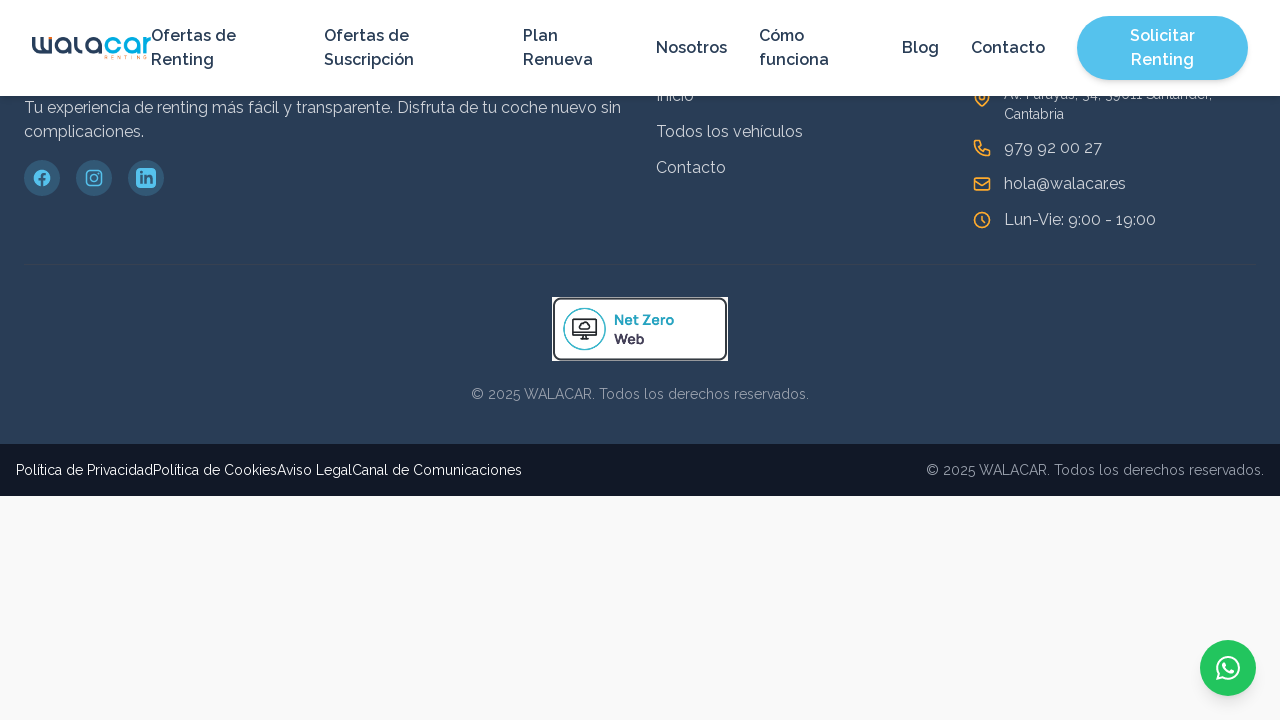

--- FILE ---
content_type: text/html
request_url: https://www.walacar.es/renting-de-vehiculos/ofertas-renting-citroen-c4-puretech-feel-100cv-barcelona/
body_size: 960
content:
<!DOCTYPE html>
<html lang="en">
  <head>
    <script type="module">import { injectIntoGlobalHook } from "/@react-refresh";
injectIntoGlobalHook(window);
window.$RefreshReg$ = () => {};
window.$RefreshSig$ = () => (type) => type;</script>

    <script type="module" src="/@vite/client"></script>

    <meta charset="UTF-8" />
    <link rel="icon" type="image/svg+xml" href="/favicon.ico" />
    <meta name="viewport" content="width=device-width, initial-scale=1.0" />
    <title>WALACAR - Renting de coches para particulares | Todo incluido desde 250€/mes</title>
    <link rel="preconnect" href="https://fonts.googleapis.com">
    <link rel="preconnect" href="https://fonts.gstatic.com" crossorigin>
    <link href="https://fonts.googleapis.com/css2?family=Montserrat:wght@300;500;700;900&family=Raleway:wght@300;400;600&display=swap" rel="stylesheet">
    <meta name="description" content="Renting de coches para particulares con todo incluido: seguro a todo riesgo, mantenimiento, impuestos y asistencia 24/7. Sin entrada y desde 250€/mes." />
    <meta name="keywords" content="renting coches, renting particulares, coches renting, alquiler coches largo plazo, renting sin entrada" />
    <meta property="og:title" content="WALACAR - Renting de coches para particulares | Todo incluido desde 250€/mes" />
    <meta property="og:description" content="Renting de coches para particulares con todo incluido: seguro a todo riesgo, mantenimiento, impuestos y asistencia 24/7. Sin entrada y desde 250€/mes." />
    <meta property="og:type" content="website" />
    <meta property="og:url" content="https://www.walacar.es" />
    <meta name="twitter:card" content="summary_large_image" />
    <meta name="twitter:title" content="WALACAR - Renting de coches para particulares" />
    <meta name="twitter:description" content="Renting de coches para particulares con todo incluido desde 250€/mes. Sin entrada, seguro a todo riesgo y mantenimiento incluido." />
    <script src="https://widgets.tree-nation.com/js/widgets/v1/widgets.min.js?v=1.0"></script>
	  <!-- Google tag (gtag.js) --> <script async src="https://www.googletagmanager.com/gtag/js?id=G-J6LGH5DZBV"></script> <script> window.dataLayer = window.dataLayer || []; function gtag(){dataLayer.push(arguments);} gtag('js', new Date()); gtag('config', 'G-J6LGH5DZBV'); </script>
  </head>
  <body>
    <div id="root"></div>
    <script type="module" src="/src/main.jsx"></script>
  </body>
</html>

--- FILE ---
content_type: text/javascript
request_url: https://www.walacar.es/src/pages/admin/VehicleManagement.jsx
body_size: 16573
content:
import { createHotContext as __vite__createHotContext } from "/@vite/client";import.meta.hot = __vite__createHotContext("/src/pages/admin/VehicleManagement.jsx");import __vite__cjsImport0_react_jsxDevRuntime from "/node_modules/.vite/deps/react_jsx-dev-runtime.js?v=ea83b111"; const jsxDEV = __vite__cjsImport0_react_jsxDevRuntime["jsxDEV"];
import * as RefreshRuntime from "/@react-refresh";
const inWebWorker = typeof WorkerGlobalScope !== "undefined" && self instanceof WorkerGlobalScope;
let prevRefreshReg;
let prevRefreshSig;
if (import.meta.hot && !inWebWorker) {
  if (!window.$RefreshReg$) {
    throw new Error(
      "@vitejs/plugin-react can't detect preamble. Something is wrong."
    );
  }
  prevRefreshReg = window.$RefreshReg$;
  prevRefreshSig = window.$RefreshSig$;
  window.$RefreshReg$ = RefreshRuntime.getRefreshReg("/var/www/vhosts/walacar.es/httpdocs/src/pages/admin/VehicleManagement.jsx");
  window.$RefreshSig$ = RefreshRuntime.createSignatureFunctionForTransform;
}
var _s = $RefreshSig$();
import __vite__cjsImport3_react from "/node_modules/.vite/deps/react.js?v=ea83b111"; const React = __vite__cjsImport3_react.__esModule ? __vite__cjsImport3_react.default : __vite__cjsImport3_react; const useState = __vite__cjsImport3_react["useState"]; const useEffect = __vite__cjsImport3_react["useEffect"];
import { Link } from "/node_modules/.vite/deps/react-router-dom.js?v=ea83b111";
import { motion } from "/node_modules/.vite/deps/framer-motion.js?v=ea83b111";
import { supabase } from "/src/lib/supabase.js";
import { deleteVehicle } from "/src/lib/api.js";
const VehicleManagement = () => {
  _s();
  const [vehicles, setVehicles] = useState([]);
  const [loading, setLoading] = useState(true);
  const [deleting, setDeleting] = useState(null);
  const [filters, setFilters] = useState({
    search: "",
    type: "all",
    status: "all"
  });
  useEffect(() => {
    fetchVehicles();
  }, []);
  const fetchVehicles = async () => {
    try {
      setLoading(true);
      const { data, error } = await supabase.from("vehicles").select("*").order("created_at", { ascending: false });
      if (error) throw error;
      setVehicles(data || []);
    } catch (error) {
      console.error("Error fetching vehicles:", error);
    } finally {
      setLoading(false);
    }
  };
  const handleDelete = async (vehicleId) => {
    if (!confirm("¿Estás seguro de que quieres eliminar este vehículo?")) {
      return;
    }
    try {
      setDeleting(vehicleId);
      const result = await deleteVehicle(vehicleId);
      if (result.success) {
        setVehicles(vehicles.filter((v) => v.id !== vehicleId));
      } else {
        throw new Error(result.error?.message || "Error al eliminar el vehículo");
      }
    } catch (error) {
      console.error("Error deleting vehicle:", error);
      alert("Error al eliminar el vehículo: " + error.message);
    } finally {
      setDeleting(null);
    }
  };
  const filteredVehicles = vehicles.filter((vehicle) => {
    const matchesSearch = !filters.search || vehicle.brand?.toLowerCase().includes(filters.search.toLowerCase()) || vehicle.model?.toLowerCase().includes(filters.search.toLowerCase());
    const matchesType = filters.type === "all" || vehicle.type === filters.type;
    const matchesStatus = filters.status === "all" || vehicle.status === filters.status;
    return matchesSearch && matchesType && matchesStatus;
  });
  const typeLabels = {
    renting: "Renting",
    subscription: "Suscripción",
    outlet: "Vehículos de ocasión",
    new: "Venta"
  };
  const statusLabels = {
    activo: "Activo",
    inactivo: "Inactivo",
    borrador: "Borrador",
    vendido: "Vendido"
  };
  const getLowestPrice = (priceOptions) => {
    if (!priceOptions || !Array.isArray(priceOptions) || priceOptions.length === 0) {
      return null;
    }
    const validPrices = priceOptions.map((option) => parseFloat(option.price)).filter((p) => !isNaN(p));
    return validPrices.length > 0 ? Math.min(...validPrices) : null;
  };
  return /* @__PURE__ */ jsxDEV("div", { className: "space-y-6", children: [
    /* @__PURE__ */ jsxDEV("div", { className: "flex items-center justify-between", children: [
      /* @__PURE__ */ jsxDEV("h1", { className: "text-3xl font-bold text-darkblue", children: "Gestión de Vehículos" }, void 0, false, {
        fileName: "/var/www/vhosts/walacar.es/httpdocs/src/pages/admin/VehicleManagement.jsx",
        lineNumber: 118,
        columnNumber: 9
      }, this),
      /* @__PURE__ */ jsxDEV(
        Link,
        {
          to: "/admin/vehicles/new",
          className: "bg-primary hover:bg-primary/90 text-white px-4 py-2 rounded-lg font-medium transition-colors inline-flex items-center",
          children: [
            /* @__PURE__ */ jsxDEV("svg", { className: "w-5 h-5 mr-2", fill: "none", stroke: "currentColor", viewBox: "0 0 24 24", children: /* @__PURE__ */ jsxDEV("path", { strokeLinecap: "round", strokeLinejoin: "round", strokeWidth: 2, d: "M12 6v6m0 0v6m0-6h6m-6 0H6" }, void 0, false, {
              fileName: "/var/www/vhosts/walacar.es/httpdocs/src/pages/admin/VehicleManagement.jsx",
              lineNumber: 124,
              columnNumber: 13
            }, this) }, void 0, false, {
              fileName: "/var/www/vhosts/walacar.es/httpdocs/src/pages/admin/VehicleManagement.jsx",
              lineNumber: 123,
              columnNumber: 11
            }, this),
            "Agregar Vehículo"
          ]
        },
        void 0,
        true,
        {
          fileName: "/var/www/vhosts/walacar.es/httpdocs/src/pages/admin/VehicleManagement.jsx",
          lineNumber: 119,
          columnNumber: 9
        },
        this
      )
    ] }, void 0, true, {
      fileName: "/var/www/vhosts/walacar.es/httpdocs/src/pages/admin/VehicleManagement.jsx",
      lineNumber: 117,
      columnNumber: 7
    }, this),
    /* @__PURE__ */ jsxDEV("div", { className: "bg-white rounded-xl p-6 shadow-sm border border-gray-100", children: /* @__PURE__ */ jsxDEV("div", { className: "grid grid-cols-1 md:grid-cols-3 gap-4", children: [
      /* @__PURE__ */ jsxDEV("div", { children: [
        /* @__PURE__ */ jsxDEV("label", { className: "block text-sm font-medium text-gray-700 mb-2", children: "Buscar" }, void 0, false, {
          fileName: "/var/www/vhosts/walacar.es/httpdocs/src/pages/admin/VehicleManagement.jsx",
          lineNumber: 134,
          columnNumber: 13
        }, this),
        /* @__PURE__ */ jsxDEV(
          "input",
          {
            type: "text",
            placeholder: "Buscar por marca o modelo...",
            value: filters.search,
            onChange: (e) => setFilters((prev) => ({ ...prev, search: e.target.value })),
            className: "w-full border border-gray-300 rounded-lg px-3 py-2 focus:ring-2 focus:ring-primary focus:border-primary"
          },
          void 0,
          false,
          {
            fileName: "/var/www/vhosts/walacar.es/httpdocs/src/pages/admin/VehicleManagement.jsx",
            lineNumber: 135,
            columnNumber: 13
          },
          this
        )
      ] }, void 0, true, {
        fileName: "/var/www/vhosts/walacar.es/httpdocs/src/pages/admin/VehicleManagement.jsx",
        lineNumber: 133,
        columnNumber: 11
      }, this),
      /* @__PURE__ */ jsxDEV("div", { children: [
        /* @__PURE__ */ jsxDEV("label", { className: "block text-sm font-medium text-gray-700 mb-2", children: "Tipo" }, void 0, false, {
          fileName: "/var/www/vhosts/walacar.es/httpdocs/src/pages/admin/VehicleManagement.jsx",
          lineNumber: 144,
          columnNumber: 13
        }, this),
        /* @__PURE__ */ jsxDEV(
          "select",
          {
            value: filters.type,
            onChange: (e) => setFilters((prev) => ({ ...prev, type: e.target.value })),
            className: "w-full border border-gray-300 rounded-lg px-3 py-2 focus:ring-2 focus:ring-primary focus:border-primary",
            children: [
              /* @__PURE__ */ jsxDEV("option", { value: "all", children: "Todos los tipos" }, void 0, false, {
                fileName: "/var/www/vhosts/walacar.es/httpdocs/src/pages/admin/VehicleManagement.jsx",
                lineNumber: 150,
                columnNumber: 15
              }, this),
              /* @__PURE__ */ jsxDEV("option", { value: "renting", children: "Renting" }, void 0, false, {
                fileName: "/var/www/vhosts/walacar.es/httpdocs/src/pages/admin/VehicleManagement.jsx",
                lineNumber: 151,
                columnNumber: 15
              }, this),
              /* @__PURE__ */ jsxDEV("option", { value: "subscription", children: "Suscripción" }, void 0, false, {
                fileName: "/var/www/vhosts/walacar.es/httpdocs/src/pages/admin/VehicleManagement.jsx",
                lineNumber: 152,
                columnNumber: 15
              }, this),
              /* @__PURE__ */ jsxDEV("option", { value: "outlet", children: "Vehículos de ocasión" }, void 0, false, {
                fileName: "/var/www/vhosts/walacar.es/httpdocs/src/pages/admin/VehicleManagement.jsx",
                lineNumber: 153,
                columnNumber: 15
              }, this),
              /* @__PURE__ */ jsxDEV("option", { value: "new", children: "Venta" }, void 0, false, {
                fileName: "/var/www/vhosts/walacar.es/httpdocs/src/pages/admin/VehicleManagement.jsx",
                lineNumber: 154,
                columnNumber: 15
              }, this)
            ]
          },
          void 0,
          true,
          {
            fileName: "/var/www/vhosts/walacar.es/httpdocs/src/pages/admin/VehicleManagement.jsx",
            lineNumber: 145,
            columnNumber: 13
          },
          this
        )
      ] }, void 0, true, {
        fileName: "/var/www/vhosts/walacar.es/httpdocs/src/pages/admin/VehicleManagement.jsx",
        lineNumber: 143,
        columnNumber: 11
      }, this),
      /* @__PURE__ */ jsxDEV("div", { children: [
        /* @__PURE__ */ jsxDEV("label", { className: "block text-sm font-medium text-gray-700 mb-2", children: "Estado" }, void 0, false, {
          fileName: "/var/www/vhosts/walacar.es/httpdocs/src/pages/admin/VehicleManagement.jsx",
          lineNumber: 158,
          columnNumber: 13
        }, this),
        /* @__PURE__ */ jsxDEV(
          "select",
          {
            value: filters.status,
            onChange: (e) => setFilters((prev) => ({ ...prev, status: e.target.value })),
            className: "w-full border border-gray-300 rounded-lg px-3 py-2 focus:ring-2 focus:ring-primary focus:border-primary",
            children: [
              /* @__PURE__ */ jsxDEV("option", { value: "all", children: "Todos los estados" }, void 0, false, {
                fileName: "/var/www/vhosts/walacar.es/httpdocs/src/pages/admin/VehicleManagement.jsx",
                lineNumber: 164,
                columnNumber: 15
              }, this),
              /* @__PURE__ */ jsxDEV("option", { value: "activo", children: "Activo" }, void 0, false, {
                fileName: "/var/www/vhosts/walacar.es/httpdocs/src/pages/admin/VehicleManagement.jsx",
                lineNumber: 165,
                columnNumber: 15
              }, this),
              /* @__PURE__ */ jsxDEV("option", { value: "inactivo", children: "Inactivo" }, void 0, false, {
                fileName: "/var/www/vhosts/walacar.es/httpdocs/src/pages/admin/VehicleManagement.jsx",
                lineNumber: 166,
                columnNumber: 15
              }, this),
              /* @__PURE__ */ jsxDEV("option", { value: "vendido", children: "Vendido" }, void 0, false, {
                fileName: "/var/www/vhosts/walacar.es/httpdocs/src/pages/admin/VehicleManagement.jsx",
                lineNumber: 167,
                columnNumber: 15
              }, this),
              /* @__PURE__ */ jsxDEV("option", { value: "borrador", children: "Borrador" }, void 0, false, {
                fileName: "/var/www/vhosts/walacar.es/httpdocs/src/pages/admin/VehicleManagement.jsx",
                lineNumber: 168,
                columnNumber: 15
              }, this)
            ]
          },
          void 0,
          true,
          {
            fileName: "/var/www/vhosts/walacar.es/httpdocs/src/pages/admin/VehicleManagement.jsx",
            lineNumber: 159,
            columnNumber: 13
          },
          this
        )
      ] }, void 0, true, {
        fileName: "/var/www/vhosts/walacar.es/httpdocs/src/pages/admin/VehicleManagement.jsx",
        lineNumber: 157,
        columnNumber: 11
      }, this)
    ] }, void 0, true, {
      fileName: "/var/www/vhosts/walacar.es/httpdocs/src/pages/admin/VehicleManagement.jsx",
      lineNumber: 132,
      columnNumber: 9
    }, this) }, void 0, false, {
      fileName: "/var/www/vhosts/walacar.es/httpdocs/src/pages/admin/VehicleManagement.jsx",
      lineNumber: 131,
      columnNumber: 7
    }, this),
    /* @__PURE__ */ jsxDEV("div", { className: "bg-white rounded-xl shadow-sm border border-gray-100 overflow-hidden", children: loading ? /* @__PURE__ */ jsxDEV("div", { className: "flex justify-center items-center h-64", children: /* @__PURE__ */ jsxDEV("div", { className: "animate-spin rounded-full h-12 w-12 border-t-2 border-b-2 border-primary" }, void 0, false, {
      fileName: "/var/www/vhosts/walacar.es/httpdocs/src/pages/admin/VehicleManagement.jsx",
      lineNumber: 178,
      columnNumber: 13
    }, this) }, void 0, false, {
      fileName: "/var/www/vhosts/walacar.es/httpdocs/src/pages/admin/VehicleManagement.jsx",
      lineNumber: 177,
      columnNumber: 9
    }, this) : filteredVehicles.length > 0 ? /* @__PURE__ */ jsxDEV("div", { className: "overflow-x-auto", children: /* @__PURE__ */ jsxDEV("table", { className: "min-w-full divide-y divide-gray-200", children: [
      /* @__PURE__ */ jsxDEV("thead", { className: "bg-gray-50", children: /* @__PURE__ */ jsxDEV("tr", { children: [
        /* @__PURE__ */ jsxDEV("th", { className: "px-6 py-3 text-left text-xs font-medium text-gray-500 uppercase tracking-wider", children: "Vehículo" }, void 0, false, {
          fileName: "/var/www/vhosts/walacar.es/httpdocs/src/pages/admin/VehicleManagement.jsx",
          lineNumber: 185,
          columnNumber: 19
        }, this),
        /* @__PURE__ */ jsxDEV("th", { className: "px-6 py-3 text-left text-xs font-medium text-gray-500 uppercase tracking-wider", children: "Tipo" }, void 0, false, {
          fileName: "/var/www/vhosts/walacar.es/httpdocs/src/pages/admin/VehicleManagement.jsx",
          lineNumber: 188,
          columnNumber: 19
        }, this),
        /* @__PURE__ */ jsxDEV("th", { className: "px-6 py-3 text-left text-xs font-medium text-gray-500 uppercase tracking-wider", children: "Precio" }, void 0, false, {
          fileName: "/var/www/vhosts/walacar.es/httpdocs/src/pages/admin/VehicleManagement.jsx",
          lineNumber: 191,
          columnNumber: 19
        }, this),
        /* @__PURE__ */ jsxDEV("th", { className: "px-6 py-3 text-left text-xs font-medium text-gray-500 uppercase tracking-wider", children: "Estado" }, void 0, false, {
          fileName: "/var/www/vhosts/walacar.es/httpdocs/src/pages/admin/VehicleManagement.jsx",
          lineNumber: 194,
          columnNumber: 19
        }, this),
        /* @__PURE__ */ jsxDEV("th", { className: "px-6 py-3 text-left text-xs font-medium text-gray-500 uppercase tracking-wider", children: "Fecha" }, void 0, false, {
          fileName: "/var/www/vhosts/walacar.es/httpdocs/src/pages/admin/VehicleManagement.jsx",
          lineNumber: 197,
          columnNumber: 19
        }, this),
        /* @__PURE__ */ jsxDEV("th", { className: "px-6 py-3 text-right text-xs font-medium text-gray-500 uppercase tracking-wider", children: "Acciones" }, void 0, false, {
          fileName: "/var/www/vhosts/walacar.es/httpdocs/src/pages/admin/VehicleManagement.jsx",
          lineNumber: 200,
          columnNumber: 19
        }, this)
      ] }, void 0, true, {
        fileName: "/var/www/vhosts/walacar.es/httpdocs/src/pages/admin/VehicleManagement.jsx",
        lineNumber: 184,
        columnNumber: 17
      }, this) }, void 0, false, {
        fileName: "/var/www/vhosts/walacar.es/httpdocs/src/pages/admin/VehicleManagement.jsx",
        lineNumber: 183,
        columnNumber: 15
      }, this),
      /* @__PURE__ */ jsxDEV("tbody", { className: "bg-white divide-y divide-gray-200", children: filteredVehicles.map((vehicle) => {
        let displayPrice = "N/A";
        if (vehicle.type === "renting") {
          const lowestRentingPrice = getLowestPrice(vehicle.rentingPriceOptions);
          displayPrice = lowestRentingPrice !== null ? `${lowestRentingPrice}€/mes` : vehicle.price ? `${vehicle.price}€/mes` : "N/A";
        } else if (vehicle.type === "subscription") {
          const lowestSubscriptionPrice = getLowestPrice(vehicle.subscriptionPrices || vehicle.subscriptionplans);
          displayPrice = lowestSubscriptionPrice !== null ? `${lowestSubscriptionPrice}€/mes` : vehicle.monthlyprice ? `${vehicle.monthlyprice}€/mes` : "N/A";
        } else if (vehicle.type === "outlet" || vehicle.type === "new") {
          displayPrice = vehicle.saleprice ? `${vehicle.saleprice}€` : "N/A";
        }
        return /* @__PURE__ */ jsxDEV(
          motion.tr,
          {
            initial: { opacity: 0 },
            animate: { opacity: 1 },
            className: "hover:bg-gray-50",
            children: [
              /* @__PURE__ */ jsxDEV("td", { className: "px-6 py-4 whitespace-nowrap", children: /* @__PURE__ */ jsxDEV("div", { className: "flex items-center", children: [
                /* @__PURE__ */ jsxDEV("div", { className: "flex-shrink-0 h-12 w-12", children: /* @__PURE__ */ jsxDEV(
                  "img",
                  {
                    className: "h-12 w-12 rounded-lg object-cover",
                    src: vehicle.image || "/placeholder-car.jpg",
                    alt: ""
                  },
                  void 0,
                  false,
                  {
                    fileName: "/var/www/vhosts/walacar.es/httpdocs/src/pages/admin/VehicleManagement.jsx",
                    lineNumber: 231,
                    columnNumber: 29
                  },
                  this
                ) }, void 0, false, {
                  fileName: "/var/www/vhosts/walacar.es/httpdocs/src/pages/admin/VehicleManagement.jsx",
                  lineNumber: 230,
                  columnNumber: 27
                }, this),
                /* @__PURE__ */ jsxDEV("div", { className: "ml-4", children: [
                  /* @__PURE__ */ jsxDEV("div", { className: "text-sm font-medium text-gray-900", children: [
                    vehicle.brand,
                    " ",
                    vehicle.model
                  ] }, void 0, true, {
                    fileName: "/var/www/vhosts/walacar.es/httpdocs/src/pages/admin/VehicleManagement.jsx",
                    lineNumber: 238,
                    columnNumber: 29
                  }, this),
                  /* @__PURE__ */ jsxDEV("div", { className: "text-sm text-gray-500", children: [
                    vehicle.year,
                    " • ",
                    vehicle.fuel
                  ] }, void 0, true, {
                    fileName: "/var/www/vhosts/walacar.es/httpdocs/src/pages/admin/VehicleManagement.jsx",
                    lineNumber: 241,
                    columnNumber: 29
                  }, this)
                ] }, void 0, true, {
                  fileName: "/var/www/vhosts/walacar.es/httpdocs/src/pages/admin/VehicleManagement.jsx",
                  lineNumber: 237,
                  columnNumber: 27
                }, this)
              ] }, void 0, true, {
                fileName: "/var/www/vhosts/walacar.es/httpdocs/src/pages/admin/VehicleManagement.jsx",
                lineNumber: 229,
                columnNumber: 25
              }, this) }, void 0, false, {
                fileName: "/var/www/vhosts/walacar.es/httpdocs/src/pages/admin/VehicleManagement.jsx",
                lineNumber: 228,
                columnNumber: 23
              }, this),
              /* @__PURE__ */ jsxDEV("td", { className: "px-6 py-4 whitespace-nowrap", children: /* @__PURE__ */ jsxDEV("span", { className: "inline-flex items-center px-2.5 py-0.5 rounded-full text-xs font-medium bg-blue-100 text-blue-800", children: typeLabels[vehicle.type] || vehicle.type }, void 0, false, {
                fileName: "/var/www/vhosts/walacar.es/httpdocs/src/pages/admin/VehicleManagement.jsx",
                lineNumber: 248,
                columnNumber: 25
              }, this) }, void 0, false, {
                fileName: "/var/www/vhosts/walacar.es/httpdocs/src/pages/admin/VehicleManagement.jsx",
                lineNumber: 247,
                columnNumber: 23
              }, this),
              /* @__PURE__ */ jsxDEV("td", { className: "px-6 py-4 whitespace-nowrap text-sm text-gray-900", children: displayPrice }, void 0, false, {
                fileName: "/var/www/vhosts/walacar.es/httpdocs/src/pages/admin/VehicleManagement.jsx",
                lineNumber: 252,
                columnNumber: 23
              }, this),
              /* @__PURE__ */ jsxDEV("td", { className: "px-6 py-4 whitespace-nowrap", children: /* @__PURE__ */ jsxDEV("span", { className: `inline-flex items-center px-2.5 py-0.5 rounded-full text-xs font-medium ${vehicle.status === "activo" ? "bg-green-100 text-green-800" : vehicle.status === "inactivo" ? "bg-yellow-100 text-yellow-800" : "bg-red-100 text-red-800"}`, children: statusLabels[vehicle.status] || vehicle.status }, void 0, false, {
                fileName: "/var/www/vhosts/walacar.es/httpdocs/src/pages/admin/VehicleManagement.jsx",
                lineNumber: 256,
                columnNumber: 25
              }, this) }, void 0, false, {
                fileName: "/var/www/vhosts/walacar.es/httpdocs/src/pages/admin/VehicleManagement.jsx",
                lineNumber: 255,
                columnNumber: 23
              }, this),
              /* @__PURE__ */ jsxDEV("td", { className: "px-6 py-4 whitespace-nowrap text-sm text-gray-500", children: new Date(vehicle.created_at).toLocaleDateString("es-ES") }, void 0, false, {
                fileName: "/var/www/vhosts/walacar.es/httpdocs/src/pages/admin/VehicleManagement.jsx",
                lineNumber: 264,
                columnNumber: 23
              }, this),
              /* @__PURE__ */ jsxDEV("td", { className: "px-6 py-4 whitespace-nowrap text-right text-sm font-medium", children: /* @__PURE__ */ jsxDEV("div", { className: "flex items-center justify-end space-x-2", children: [
                /* @__PURE__ */ jsxDEV(
                  Link,
                  {
                    to: (() => {
                      switch (vehicle.type) {
                        case "renting":
                          return `/vehiculos/${vehicle.id}`;
                        case "subscription":
                          return `/suscripcion/${vehicle.id}`;
                        case "outlet":
                          return `/outlet/${vehicle.id}`;
                        case "new":
                          return `/venta/${vehicle.id}`;
                        default:
                          return `/vehiculos/${vehicle.id}`;
                      }
                    })(),
                    target: "_blank",
                    className: "text-blue-600 hover:text-blue-500 p-2 rounded-full hover:bg-blue-100 transition-colors",
                    title: "Ver en sitio",
                    children: /* @__PURE__ */ jsxDEV("svg", { className: "w-4 h-4", fill: "none", stroke: "currentColor", viewBox: "0 0 24 24", children: [
                      /* @__PURE__ */ jsxDEV("path", { strokeLinecap: "round", strokeLinejoin: "round", strokeWidth: 2, d: "M15 12a3 3 0 11-6 0 3 3 0 016 0z" }, void 0, false, {
                        fileName: "/var/www/vhosts/walacar.es/httpdocs/src/pages/admin/VehicleManagement.jsx",
                        lineNumber: 289,
                        columnNumber: 31
                      }, this),
                      /* @__PURE__ */ jsxDEV("path", { strokeLinecap: "round", strokeLinejoin: "round", strokeWidth: 2, d: "M2.458 12C3.732 7.943 7.523 5 12 5c4.478 0 8.268 2.943 9.542 7-1.274 4.057-5.064 7-9.542 7-4.477 0-8.268-2.943-9.542-7z" }, void 0, false, {
                        fileName: "/var/www/vhosts/walacar.es/httpdocs/src/pages/admin/VehicleManagement.jsx",
                        lineNumber: 290,
                        columnNumber: 31
                      }, this)
                    ] }, void 0, true, {
                      fileName: "/var/www/vhosts/walacar.es/httpdocs/src/pages/admin/VehicleManagement.jsx",
                      lineNumber: 288,
                      columnNumber: 29
                    }, this)
                  },
                  void 0,
                  false,
                  {
                    fileName: "/var/www/vhosts/walacar.es/httpdocs/src/pages/admin/VehicleManagement.jsx",
                    lineNumber: 269,
                    columnNumber: 27
                  },
                  this
                ),
                /* @__PURE__ */ jsxDEV(
                  Link,
                  {
                    to: `/admin/vehicles/edit/${vehicle.id}`,
                    className: "text-primary hover:text-primary/80 p-2 rounded-full hover:bg-primary/10 transition-colors",
                    title: "Editar",
                    children: /* @__PURE__ */ jsxDEV("svg", { className: "w-4 h-4", fill: "none", stroke: "currentColor", viewBox: "0 0 24 24", children: /* @__PURE__ */ jsxDEV("path", { strokeLinecap: "round", strokeLinejoin: "round", strokeWidth: 2, d: "M11 5H6a2 2 0 00-2 2v11a2 2 0 002 2h11a2 2 0 002-2v-5m-1.414-9.414a2 2 0 112.828 2.828L11.828 15H9v-2.828l8.586-8.586z" }, void 0, false, {
                      fileName: "/var/www/vhosts/walacar.es/httpdocs/src/pages/admin/VehicleManagement.jsx",
                      lineNumber: 299,
                      columnNumber: 31
                    }, this) }, void 0, false, {
                      fileName: "/var/www/vhosts/walacar.es/httpdocs/src/pages/admin/VehicleManagement.jsx",
                      lineNumber: 298,
                      columnNumber: 29
                    }, this)
                  },
                  void 0,
                  false,
                  {
                    fileName: "/var/www/vhosts/walacar.es/httpdocs/src/pages/admin/VehicleManagement.jsx",
                    lineNumber: 293,
                    columnNumber: 27
                  },
                  this
                ),
                /* @__PURE__ */ jsxDEV(
                  Link,
                  {
                    to: `/admin/vehicles/print/${vehicle.id}`,
                    className: "text-blue-600 hover:text-blue-500 p-2 rounded-full hover:bg-blue-100 transition-colors",
                    title: "Imprimir",
                    children: /* @__PURE__ */ jsxDEV("svg", { className: "w-4 h-4", fill: "none", stroke: "currentColor", viewBox: "0 0 24 24", children: /* @__PURE__ */ jsxDEV("path", { strokeLinecap: "round", strokeLinejoin: "round", strokeWidth: 2, d: "M17 17h2a2 2 0 002-2v-4a2 2 0 00-2-2H5a2 2 0 00-2 2v4a2 2 0 002 2h2m2 4h6a2 2 0 002-2v-4a2 2 0 00-2-2H9a2 2 0 00-2 2v4a2 2 0 002 2zm8-12V5a2 2 0 00-2-2H9a2 2 0 00-2 2v4h10z" }, void 0, false, {
                      fileName: "/var/www/vhosts/walacar.es/httpdocs/src/pages/admin/VehicleManagement.jsx",
                      lineNumber: 308,
                      columnNumber: 31
                    }, this) }, void 0, false, {
                      fileName: "/var/www/vhosts/walacar.es/httpdocs/src/pages/admin/VehicleManagement.jsx",
                      lineNumber: 307,
                      columnNumber: 29
                    }, this)
                  },
                  void 0,
                  false,
                  {
                    fileName: "/var/www/vhosts/walacar.es/httpdocs/src/pages/admin/VehicleManagement.jsx",
                    lineNumber: 302,
                    columnNumber: 27
                  },
                  this
                ),
                /* @__PURE__ */ jsxDEV(
                  "button",
                  {
                    onClick: () => handleDelete(vehicle.id),
                    disabled: deleting === vehicle.id,
                    className: "text-red-600 hover:text-red-500 p-2 rounded-full hover:bg-red-100 transition-colors disabled:opacity-50",
                    title: "Eliminar",
                    children: deleting === vehicle.id ? /* @__PURE__ */ jsxDEV("div", { className: "animate-spin rounded-full h-4 w-4 border-t-2 border-b-2 border-red-600" }, void 0, false, {
                      fileName: "/var/www/vhosts/walacar.es/httpdocs/src/pages/admin/VehicleManagement.jsx",
                      lineNumber: 318,
                      columnNumber: 27
                    }, this) : /* @__PURE__ */ jsxDEV("svg", { className: "w-4 h-4", fill: "none", stroke: "currentColor", viewBox: "0 0 24 24", children: /* @__PURE__ */ jsxDEV("path", { strokeLinecap: "round", strokeLinejoin: "round", strokeWidth: 2, d: "M19 7l-.867 12.142A2 2 0 0116.138 21H7.862a2 2 0 01-1.995-1.858L5 7m5 4v6m4-6v6m1-10V4a1 1 0 00-1-1h-4a1 1 0 00-1 1v3M4 7h16" }, void 0, false, {
                      fileName: "/var/www/vhosts/walacar.es/httpdocs/src/pages/admin/VehicleManagement.jsx",
                      lineNumber: 321,
                      columnNumber: 33
                    }, this) }, void 0, false, {
                      fileName: "/var/www/vhosts/walacar.es/httpdocs/src/pages/admin/VehicleManagement.jsx",
                      lineNumber: 320,
                      columnNumber: 27
                    }, this)
                  },
                  void 0,
                  false,
                  {
                    fileName: "/var/www/vhosts/walacar.es/httpdocs/src/pages/admin/VehicleManagement.jsx",
                    lineNumber: 311,
                    columnNumber: 27
                  },
                  this
                )
              ] }, void 0, true, {
                fileName: "/var/www/vhosts/walacar.es/httpdocs/src/pages/admin/VehicleManagement.jsx",
                lineNumber: 268,
                columnNumber: 25
              }, this) }, void 0, false, {
                fileName: "/var/www/vhosts/walacar.es/httpdocs/src/pages/admin/VehicleManagement.jsx",
                lineNumber: 267,
                columnNumber: 23
              }, this)
            ]
          },
          vehicle.id,
          true,
          {
            fileName: "/var/www/vhosts/walacar.es/httpdocs/src/pages/admin/VehicleManagement.jsx",
            lineNumber: 222,
            columnNumber: 19
          },
          this
        );
      }) }, void 0, false, {
        fileName: "/var/www/vhosts/walacar.es/httpdocs/src/pages/admin/VehicleManagement.jsx",
        lineNumber: 205,
        columnNumber: 15
      }, this)
    ] }, void 0, true, {
      fileName: "/var/www/vhosts/walacar.es/httpdocs/src/pages/admin/VehicleManagement.jsx",
      lineNumber: 182,
      columnNumber: 13
    }, this) }, void 0, false, {
      fileName: "/var/www/vhosts/walacar.es/httpdocs/src/pages/admin/VehicleManagement.jsx",
      lineNumber: 181,
      columnNumber: 9
    }, this) : /* @__PURE__ */ jsxDEV("div", { className: "flex flex-col items-center justify-center h-64", children: [
      /* @__PURE__ */ jsxDEV("svg", { className: "w-16 h-16 text-gray-300 mb-4", fill: "none", stroke: "currentColor", viewBox: "0 0 24 24", children: [
        /* @__PURE__ */ jsxDEV("path", { strokeLinecap: "round", strokeLinejoin: "round", strokeWidth: 1, d: "M9 17a2 2 0 11-4 0 2 2 0 014 0zM19 17a2 2 0 11-4 0 2 2 0 014 0z" }, void 0, false, {
          fileName: "/var/www/vhosts/walacar.es/httpdocs/src/pages/admin/VehicleManagement.jsx",
          lineNumber: 336,
          columnNumber: 15
        }, this),
        /* @__PURE__ */ jsxDEV("path", { strokeLinecap: "round", strokeLinejoin: "round", strokeWidth: 1, d: "M13 16V6a1 1 0 00-1-1H4a1 1 0 00-1 1v10a1 1 0 001 1h1m8-1a1 1 0 01-1 1H9m4-1V8a1 1 0 011-1h2.586a1 1 0 01.707.293l3.414 3.414a1 1 0 01.293.707V16a1 1 0 01-1 1h-1m-6-1a1 1 0 001 1h1M5 17a2 2 0 104 0m-4 0a2 2 0 114 0m6 0a2 2 0 104 0m-4 0a2 2 0 114 0" }, void 0, false, {
          fileName: "/var/www/vhosts/walacar.es/httpdocs/src/pages/admin/VehicleManagement.jsx",
          lineNumber: 337,
          columnNumber: 15
        }, this)
      ] }, void 0, true, {
        fileName: "/var/www/vhosts/walacar.es/httpdocs/src/pages/admin/VehicleManagement.jsx",
        lineNumber: 335,
        columnNumber: 13
      }, this),
      /* @__PURE__ */ jsxDEV("h3", { className: "text-lg font-medium text-gray-900 mb-2", children: "No hay vehículos" }, void 0, false, {
        fileName: "/var/www/vhosts/walacar.es/httpdocs/src/pages/admin/VehicleManagement.jsx",
        lineNumber: 339,
        columnNumber: 13
      }, this),
      /* @__PURE__ */ jsxDEV("p", { className: "text-gray-500 mb-4", children: "No se encontraron vehículos que coincidan con los filtros." }, void 0, false, {
        fileName: "/var/www/vhosts/walacar.es/httpdocs/src/pages/admin/VehicleManagement.jsx",
        lineNumber: 340,
        columnNumber: 13
      }, this),
      /* @__PURE__ */ jsxDEV(
        Link,
        {
          to: "/admin/vehicles/new",
          className: "bg-primary hover:bg-primary/90 text-white px-4 py-2 rounded-lg font-medium transition-colors",
          children: "Agregar primer vehículo"
        },
        void 0,
        false,
        {
          fileName: "/var/www/vhosts/walacar.es/httpdocs/src/pages/admin/VehicleManagement.jsx",
          lineNumber: 341,
          columnNumber: 13
        },
        this
      )
    ] }, void 0, true, {
      fileName: "/var/www/vhosts/walacar.es/httpdocs/src/pages/admin/VehicleManagement.jsx",
      lineNumber: 334,
      columnNumber: 9
    }, this) }, void 0, false, {
      fileName: "/var/www/vhosts/walacar.es/httpdocs/src/pages/admin/VehicleManagement.jsx",
      lineNumber: 175,
      columnNumber: 7
    }, this)
  ] }, void 0, true, {
    fileName: "/var/www/vhosts/walacar.es/httpdocs/src/pages/admin/VehicleManagement.jsx",
    lineNumber: 116,
    columnNumber: 5
  }, this);
};
_s(VehicleManagement, "FZuB+TXwT8HzGYmrFmAYSYrVVCM=");
_c = VehicleManagement;
export default VehicleManagement;
var _c;
$RefreshReg$(_c, "VehicleManagement");
if (import.meta.hot && !inWebWorker) {
  window.$RefreshReg$ = prevRefreshReg;
  window.$RefreshSig$ = prevRefreshSig;
}
if (import.meta.hot && !inWebWorker) {
  RefreshRuntime.__hmr_import(import.meta.url).then((currentExports) => {
    RefreshRuntime.registerExportsForReactRefresh("/var/www/vhosts/walacar.es/httpdocs/src/pages/admin/VehicleManagement.jsx", currentExports);
    import.meta.hot.accept((nextExports) => {
      if (!nextExports) return;
      const invalidateMessage = RefreshRuntime.validateRefreshBoundaryAndEnqueueUpdate("/var/www/vhosts/walacar.es/httpdocs/src/pages/admin/VehicleManagement.jsx", currentExports, nextExports);
      if (invalidateMessage) import.meta.hot.invalidate(invalidateMessage);
    });
  });
}

//# sourceMappingURL=[data-uri]

--- FILE ---
content_type: text/javascript
request_url: https://www.walacar.es/src/components/SubFooter.jsx
body_size: 2970
content:
import { createHotContext as __vite__createHotContext } from "/@vite/client";import.meta.hot = __vite__createHotContext("/src/components/SubFooter.jsx");import __vite__cjsImport0_react_jsxDevRuntime from "/node_modules/.vite/deps/react_jsx-dev-runtime.js?v=ea83b111"; const jsxDEV = __vite__cjsImport0_react_jsxDevRuntime["jsxDEV"];
import * as RefreshRuntime from "/@react-refresh";
const inWebWorker = typeof WorkerGlobalScope !== "undefined" && self instanceof WorkerGlobalScope;
let prevRefreshReg;
let prevRefreshSig;
if (import.meta.hot && !inWebWorker) {
  if (!window.$RefreshReg$) {
    throw new Error(
      "@vitejs/plugin-react can't detect preamble. Something is wrong."
    );
  }
  prevRefreshReg = window.$RefreshReg$;
  prevRefreshSig = window.$RefreshSig$;
  window.$RefreshReg$ = RefreshRuntime.getRefreshReg("/var/www/vhosts/walacar.es/httpdocs/src/components/SubFooter.jsx");
  window.$RefreshSig$ = RefreshRuntime.createSignatureFunctionForTransform;
}
import __vite__cjsImport3_react from "/node_modules/.vite/deps/react.js?v=ea83b111"; const React = __vite__cjsImport3_react.__esModule ? __vite__cjsImport3_react.default : __vite__cjsImport3_react;
import { Link } from "/node_modules/.vite/deps/react-router-dom.js?v=ea83b111";
const SubFooter = () => {
  return /* @__PURE__ */ jsxDEV("div", { className: "bg-gray-900 text-white py-4", children: /* @__PURE__ */ jsxDEV("div", { className: "container mx-auto px-4", children: /* @__PURE__ */ jsxDEV("div", { className: "flex flex-col md:flex-row justify-between items-center text-sm", children: [
    /* @__PURE__ */ jsxDEV("div", { className: "flex flex-wrap justify-center md:justify-start gap-4 mb-2 md:mb-0", children: [
      /* @__PURE__ */ jsxDEV(
        Link,
        {
          to: "/politica-de-privacidad",
          className: "hover:text-primary transition-colors duration-300",
          children: "Política de Privacidad"
        },
        void 0,
        false,
        {
          fileName: "/var/www/vhosts/walacar.es/httpdocs/src/components/SubFooter.jsx",
          lineNumber: 29,
          columnNumber: 13
        },
        this
      ),
      /* @__PURE__ */ jsxDEV(
        Link,
        {
          to: "/politica-de-cookies",
          className: "hover:text-primary transition-colors duration-300",
          children: "Política de Cookies"
        },
        void 0,
        false,
        {
          fileName: "/var/www/vhosts/walacar.es/httpdocs/src/components/SubFooter.jsx",
          lineNumber: 35,
          columnNumber: 13
        },
        this
      ),
      /* @__PURE__ */ jsxDEV(
        Link,
        {
          to: "/aviso-legal",
          className: "hover:text-primary transition-colors duration-300",
          children: "Aviso Legal"
        },
        void 0,
        false,
        {
          fileName: "/var/www/vhosts/walacar.es/httpdocs/src/components/SubFooter.jsx",
          lineNumber: 41,
          columnNumber: 13
        },
        this
      ),
      /* @__PURE__ */ jsxDEV(
        Link,
        {
          to: "https://canaldedenunciaspalausa.es/",
          className: "hover:text-primary transition-colors duration-300",
          children: "Canal de Comunicaciones"
        },
        void 0,
        false,
        {
          fileName: "/var/www/vhosts/walacar.es/httpdocs/src/components/SubFooter.jsx",
          lineNumber: 47,
          columnNumber: 17
        },
        this
      )
    ] }, void 0, true, {
      fileName: "/var/www/vhosts/walacar.es/httpdocs/src/components/SubFooter.jsx",
      lineNumber: 28,
      columnNumber: 11
    }, this),
    /* @__PURE__ */ jsxDEV("div", { className: "text-gray-400 text-center md:text-right", children: /* @__PURE__ */ jsxDEV("p", { children: [
      "© ",
      (/* @__PURE__ */ new Date()).getFullYear(),
      " WALACAR. Todos los derechos reservados."
    ] }, void 0, true, {
      fileName: "/var/www/vhosts/walacar.es/httpdocs/src/components/SubFooter.jsx",
      lineNumber: 55,
      columnNumber: 13
    }, this) }, void 0, false, {
      fileName: "/var/www/vhosts/walacar.es/httpdocs/src/components/SubFooter.jsx",
      lineNumber: 54,
      columnNumber: 11
    }, this)
  ] }, void 0, true, {
    fileName: "/var/www/vhosts/walacar.es/httpdocs/src/components/SubFooter.jsx",
    lineNumber: 27,
    columnNumber: 9
  }, this) }, void 0, false, {
    fileName: "/var/www/vhosts/walacar.es/httpdocs/src/components/SubFooter.jsx",
    lineNumber: 26,
    columnNumber: 7
  }, this) }, void 0, false, {
    fileName: "/var/www/vhosts/walacar.es/httpdocs/src/components/SubFooter.jsx",
    lineNumber: 25,
    columnNumber: 5
  }, this);
};
_c = SubFooter;
export default SubFooter;
var _c;
$RefreshReg$(_c, "SubFooter");
if (import.meta.hot && !inWebWorker) {
  window.$RefreshReg$ = prevRefreshReg;
  window.$RefreshSig$ = prevRefreshSig;
}
if (import.meta.hot && !inWebWorker) {
  RefreshRuntime.__hmr_import(import.meta.url).then((currentExports) => {
    RefreshRuntime.registerExportsForReactRefresh("/var/www/vhosts/walacar.es/httpdocs/src/components/SubFooter.jsx", currentExports);
    import.meta.hot.accept((nextExports) => {
      if (!nextExports) return;
      const invalidateMessage = RefreshRuntime.validateRefreshBoundaryAndEnqueueUpdate("/var/www/vhosts/walacar.es/httpdocs/src/components/SubFooter.jsx", currentExports, nextExports);
      if (invalidateMessage) import.meta.hot.invalidate(invalidateMessage);
    });
  });
}

//# sourceMappingURL=[data-uri]

--- FILE ---
content_type: text/javascript
request_url: https://www.walacar.es/src/pages/admin/WordPressImporter.jsx
body_size: 24327
content:
import { createHotContext as __vite__createHotContext } from "/@vite/client";import.meta.hot = __vite__createHotContext("/src/pages/admin/WordPressImporter.jsx");import __vite__cjsImport0_react_jsxDevRuntime from "/node_modules/.vite/deps/react_jsx-dev-runtime.js?v=ea83b111"; const jsxDEV = __vite__cjsImport0_react_jsxDevRuntime["jsxDEV"];
import * as RefreshRuntime from "/@react-refresh";
const inWebWorker = typeof WorkerGlobalScope !== "undefined" && self instanceof WorkerGlobalScope;
let prevRefreshReg;
let prevRefreshSig;
if (import.meta.hot && !inWebWorker) {
  if (!window.$RefreshReg$) {
    throw new Error(
      "@vitejs/plugin-react can't detect preamble. Something is wrong."
    );
  }
  prevRefreshReg = window.$RefreshReg$;
  prevRefreshSig = window.$RefreshSig$;
  window.$RefreshReg$ = RefreshRuntime.getRefreshReg("/var/www/vhosts/walacar.es/httpdocs/src/pages/admin/WordPressImporter.jsx");
  window.$RefreshSig$ = RefreshRuntime.createSignatureFunctionForTransform;
}
var _s = $RefreshSig$();
import __vite__cjsImport3_react from "/node_modules/.vite/deps/react.js?v=ea83b111"; const React = __vite__cjsImport3_react.__esModule ? __vite__cjsImport3_react.default : __vite__cjsImport3_react; const useState = __vite__cjsImport3_react["useState"]; const useEffect = __vite__cjsImport3_react["useEffect"];
import { motion } from "/node_modules/.vite/deps/framer-motion.js?v=ea83b111";
import { createBlogPost, createVehicle } from "/src/lib/api.js";
import DOMPurify from "/node_modules/.vite/deps/dompurify.js?v=ea83b111";
const WordPressImporter = () => {
  _s();
  const [importing, setImporting] = useState(false);
  const [importFile, setImportFile] = useState(null);
  const [importResults, setImportResults] = useState(null);
  const [xmlContent, setXmlContent] = useState("");
  const [csvContent, setCsvContent] = useState("");
  const [importType, setImportType] = useState("blog");
  const [vehicleType, setVehicleType] = useState("renting");
  const [csvHeaders, setCsvHeaders] = useState([]);
  const [csvData, setCsvData] = useState([]);
  const [showPreview, setShowPreview] = useState(false);
  const handleFileChange = (e) => {
    const file = e.target.files[0];
    setImportFile(file);
    if (!file) {
      setXmlContent("");
      setCsvContent("");
      return;
    }
    const reader = new FileReader();
    reader.onload = (e2) => {
      if (file.name.endsWith(".xml")) {
        setXmlContent(e2.target.result);
        setCsvContent("");
      } else if (file.name.endsWith(".csv")) {
        setCsvContent(e2.target.result);
        setXmlContent("");
        const lines = e2.target.result.split("\n");
        if (lines.length > 0) {
          const headers = lines[0].split(",").map((h) => h.trim());
          setCsvHeaders(headers);
          const data = [];
          for (let i = 1; i < lines.length; i++) {
            if (lines[i].trim() === "") continue;
            const values = lines[i].split(",").map((v) => v.trim());
            const row = {};
            headers.forEach((header, index) => {
              row[header] = values[index] || "";
            });
            data.push(row);
          }
          setCsvData(data);
          console.log("Parsed CSV data:", data.length, "rows");
        }
      }
    };
    if (file.name.endsWith(".xml")) {
      reader.readAsText(file);
    } else if (file.name.endsWith(".csv")) {
      reader.readAsText(file);
    }
  };
  const parseWordPressXML = (xmlString) => {
    const parser = new DOMParser();
    const xmlDoc = parser.parseFromString(xmlString, "text/xml");
    const items = xmlDoc.querySelectorAll("item");
    const posts = [];
    items.forEach((item) => {
      const postType = item.querySelector("wp\\:post_type, post_type")?.textContent;
      const status = item.querySelector("wp\\:status, status")?.textContent;
      if (postType === "post" && status === "publish") {
        const title = item.querySelector("title")?.textContent || "";
        const content = item.querySelector("content\\:encoded, encoded")?.textContent || "";
        const excerpt = item.querySelector("excerpt\\:encoded")?.textContent || "";
        const pubDate = item.querySelector("pubDate")?.textContent || "";
        const categories = Array.from(item.querySelectorAll('category[domain="category"]')).map((cat) => cat.textContent);
        const slug = title.toLowerCase().replace(/[^a-z0-9\s-]/g, "").replace(/\s+/g, "-").replace(/-+/g, "-").trim();
        const cleanContent = DOMPurify.sanitize(content.replace(/\[caption[^\]]*\]/g, "").replace(/\[\/caption\]/g, "").replace(/\[gallery[^\]]*\]/g, "").replace(/\[.*?\]/g, ""));
        posts.push({
          title,
          slug,
          excerpt: excerpt || content.substring(0, 200) + "...",
          content: cleanContent,
          category: categories[0]?.toLowerCase() || "general",
          categoryname: categories[0] || "General",
          date: new Date(pubDate).toISOString().split("T")[0],
          status: "draft",
          // Import as drafts by default
          readTime: Math.max(1, Math.ceil(content.split(" ").length / 200)) + " min",
          author: {
            name: "WALACAR Team",
            role: "Expertos en Renting"
          },
          tags: categories,
          seoTitle: title.substring(0, 60),
          seoDescription: (excerpt || content.substring(0, 160)).substring(0, 160),
          image: ""
          // Will need to be set manually
        });
      }
    });
    return posts;
  };
  const parseVehiclesCSV = (csvData2) => {
    const vehicles = csvData2.map((row) => {
      return {
        type: vehicleType,
        // Use the selected vehicle type
        brand: row.Brand || row.brand || row.marca || "",
        model: row.Model || row.model || row.modelo || "",
        year: parseInt(row.Year || row.year || row.año || (/* @__PURE__ */ new Date()).getFullYear()),
        category: row.Category || row.category || row.categoría || row.categoria || "",
        fuel: row.Fuel || row.fuel || row.combustible || "",
        transmission: row.Transmission || row.transmission || row.transmisión || row.transmision || "",
        price: parseFloat(row.BaseMonthlyPrice_EUR || row.price || row.precio || 0),
        description: row.Description || row.description || row.descripción || row.descripcion || "",
        features: (row.Equipment || row.features || row.características || row.caracteristicas || "").split(";").map((f) => f.trim()).filter(Boolean),
        status: "activo",
        available: true,
        showinhero: row.ShowInHeroBanner === "Sí" || row.showinhero === "true" || false,
        showinhome: row.HighlightOnHomepage === "Sí" || row.showinhome === "true" || false,
        // Handle outlet specific fields
        kilometers: row.kilometers || row.KM || "",
        condition: row.condition || row.Condition || "",
        warranty: row.warranty || row.Warranty || "",
        history: row.history || row.History || "",
        // Ensure both camelCase and lowercase versions are set for compatibility
        showInHero: row.ShowInHeroBanner === "Sí" || row.showinhero === "true" || false,
        showInHome: row.HighlightOnHomepage === "Sí" || row.showinhome === "true" || false
      };
    });
    return vehicles;
  };
  const handleImport = async () => {
    if (importType === "blog" && !xmlContent) {
      alert("Por favor selecciona un archivo XML de WordPress para importar contenido del blog");
      return;
    }
    if (importType === "vehicles" && !csvContent) {
      alert("Por favor selecciona un archivo CSV para importar vehículos");
      return;
    }
    setImporting(true);
    try {
      let results;
      if (importType === "blog") {
        const posts = parseWordPressXML(xmlContent);
        if (posts.length === 0) {
          throw new Error("No se encontraron posts válidos en el archivo XML");
        }
        results = {
          total: posts.length,
          success: 0,
          errors: []
        };
        for (const post of posts) {
          try {
            const result = await createBlogPost(post);
            if (result.success) {
              results.success++;
            } else {
              results.errors.push(`Error en "${post.title}": ${result.error?.message || "Error desconocido"}`);
            }
          } catch (error) {
            results.errors.push(`Error en "${post.title}": ${error.message}`);
          }
        }
      } else if (importType === "vehicles") {
        const vehicles = parseVehiclesCSV(csvData);
        if (vehicles.length === 0) {
          throw new Error("No se encontraron vehículos válidos en el archivo CSV");
        }
        results = {
          total: vehicles.length,
          success: 0,
          errors: []
        };
        for (const vehicle of vehicles) {
          try {
            vehicle.type = vehicleType;
            console.log("Importing vehicle:", vehicle);
            const result = await createVehicle(vehicle);
            if (result.success) {
              results.success++;
            } else {
              results.errors.push(`Error en "${vehicle.brand} ${vehicle.model}": ${result.error?.message || "Error desconocido"}`);
            }
          } catch (error) {
            results.errors.push(`Error en "${vehicle.brand} ${vehicle.model}": ${error.message}`);
          }
        }
      }
      setImportResults(results);
    } catch (error) {
      console.error(`Error importing ${importType === "blog" ? "WordPress content" : "vehicles"}:`, error);
      alert(`Error al importar: ${error.message}`);
    } finally {
      setImporting(false);
    }
  };
  const resetImport = () => {
    setImportFile(null);
    setXmlContent("");
    setCsvContent("");
    setCsvHeaders([]);
    setCsvData([]);
    setImportResults(null);
    setShowPreview(false);
  };
  return /* @__PURE__ */ jsxDEV(
    motion.div,
    {
      initial: { opacity: 0, y: 20 },
      animate: { opacity: 1, y: 0 },
      transition: { duration: 0.5 },
      className: "space-y-6",
      children: [
        /* @__PURE__ */ jsxDEV("div", { children: [
          /* @__PURE__ */ jsxDEV("h1", { className: "text-3xl font-bold text-darkblue", children: "Importador" }, void 0, false, {
            fileName: "/var/www/vhosts/walacar.es/httpdocs/src/pages/admin/WordPressImporter.jsx",
            lineNumber: 280,
            columnNumber: 9
          }, this),
          /* @__PURE__ */ jsxDEV("p", { className: "text-gray-600 mt-2", children: "Importa contenido desde un archivo XML de WordPress o vehículos desde un CSV" }, void 0, false, {
            fileName: "/var/www/vhosts/walacar.es/httpdocs/src/pages/admin/WordPressImporter.jsx",
            lineNumber: 281,
            columnNumber: 9
          }, this)
        ] }, void 0, true, {
          fileName: "/var/www/vhosts/walacar.es/httpdocs/src/pages/admin/WordPressImporter.jsx",
          lineNumber: 279,
          columnNumber: 7
        }, this),
        !importResults ? /* @__PURE__ */ jsxDEV("div", { className: "bg-white rounded-xl p-6 shadow-sm border border-gray-100", children: [
          /* @__PURE__ */ jsxDEV("h2", { className: "text-xl font-bold text-darkblue mb-6", children: "Importar Contenido" }, void 0, false, {
            fileName: "/var/www/vhosts/walacar.es/httpdocs/src/pages/admin/WordPressImporter.jsx",
            lineNumber: 288,
            columnNumber: 11
          }, this),
          /* @__PURE__ */ jsxDEV("div", { className: "space-y-6", children: [
            /* @__PURE__ */ jsxDEV("div", { children: [
              /* @__PURE__ */ jsxDEV("h3", { className: "text-lg font-medium text-gray-900 mb-4", children: "Selecciona el tipo de importación" }, void 0, false, {
                fileName: "/var/www/vhosts/walacar.es/httpdocs/src/pages/admin/WordPressImporter.jsx",
                lineNumber: 293,
                columnNumber: 15
              }, this),
              /* @__PURE__ */ jsxDEV("div", { className: "flex flex-wrap gap-4", children: [
                /* @__PURE__ */ jsxDEV(
                  "button",
                  {
                    type: "button",
                    className: `flex items-center px-6 py-3 rounded-lg border-2 ${importType === "blog" ? "border-primary bg-primary/10 text-primary" : "border-gray-200 hover:border-primary/50 text-gray-600"}`,
                    onClick: () => {
                      setImportType("blog");
                      resetImport();
                    },
                    children: [
                      /* @__PURE__ */ jsxDEV("svg", { className: "w-5 h-5 mr-2", fill: "none", stroke: "currentColor", viewBox: "0 0 24 24", children: /* @__PURE__ */ jsxDEV("path", { strokeLinecap: "round", strokeLinejoin: "round", strokeWidth: 2, d: "M19 20H5a2 2 0 01-2-2V6a2 2 0 012-2h10a2 2 0 012 2v1m2 13a2 2 0 01-2-2V7m2 13a2 2 0 002-2V9.5a2.5 2.5 0 00-2.5-2.5H18" }, void 0, false, {
                        fileName: "/var/www/vhosts/walacar.es/httpdocs/src/pages/admin/WordPressImporter.jsx",
                        lineNumber: 308,
                        columnNumber: 21
                      }, this) }, void 0, false, {
                        fileName: "/var/www/vhosts/walacar.es/httpdocs/src/pages/admin/WordPressImporter.jsx",
                        lineNumber: 307,
                        columnNumber: 19
                      }, this),
                      "Blog (WordPress XML)"
                    ]
                  },
                  void 0,
                  true,
                  {
                    fileName: "/var/www/vhosts/walacar.es/httpdocs/src/pages/admin/WordPressImporter.jsx",
                    lineNumber: 295,
                    columnNumber: 17
                  },
                  this
                ),
                /* @__PURE__ */ jsxDEV(
                  "button",
                  {
                    type: "button",
                    className: `flex items-center px-6 py-3 rounded-lg border-2 ${importType === "vehicles" ? "border-primary bg-primary/10 text-primary" : "border-gray-200 hover:border-primary/50 text-gray-600"}`,
                    onClick: () => {
                      setImportType("vehicles");
                      resetImport();
                    },
                    children: [
                      /* @__PURE__ */ jsxDEV("svg", { className: "w-5 h-5 mr-2", fill: "none", stroke: "currentColor", viewBox: "0 0 24 24", children: [
                        /* @__PURE__ */ jsxDEV("path", { strokeLinecap: "round", strokeLinejoin: "round", strokeWidth: 2, d: "M9 17a2 2 0 11-4 0 2 2 0 014 0zM19 17a2 2 0 11-4 0 2 2 0 014 0z" }, void 0, false, {
                          fileName: "/var/www/vhosts/walacar.es/httpdocs/src/pages/admin/WordPressImporter.jsx",
                          lineNumber: 326,
                          columnNumber: 21
                        }, this),
                        /* @__PURE__ */ jsxDEV("path", { strokeLinecap: "round", strokeLinejoin: "round", strokeWidth: 2, d: "M13 16V6a1 1 0 00-1-1H4a1 1 0 00-1 1v10a1 1 0 001 1h1m8-1a1 1 0 01-1 1H9m4-1V8a1 1 0 011-1h2.586a1 1 0 01.707.293l3.414 3.414a1 1 0 01.293.707V16a1 1 0 01-1 1h-1m-6-1a1 1 0 001 1h1M5 17a2 2 0 104 0m-4 0a2 2 0 114 0m6 0a2 2 0 104 0m-4 0a2 2 0 114 0" }, void 0, false, {
                          fileName: "/var/www/vhosts/walacar.es/httpdocs/src/pages/admin/WordPressImporter.jsx",
                          lineNumber: 327,
                          columnNumber: 21
                        }, this)
                      ] }, void 0, true, {
                        fileName: "/var/www/vhosts/walacar.es/httpdocs/src/pages/admin/WordPressImporter.jsx",
                        lineNumber: 325,
                        columnNumber: 19
                      }, this),
                      "Vehículos (CSV)"
                    ]
                  },
                  void 0,
                  true,
                  {
                    fileName: "/var/www/vhosts/walacar.es/httpdocs/src/pages/admin/WordPressImporter.jsx",
                    lineNumber: 313,
                    columnNumber: 17
                  },
                  this
                )
              ] }, void 0, true, {
                fileName: "/var/www/vhosts/walacar.es/httpdocs/src/pages/admin/WordPressImporter.jsx",
                lineNumber: 294,
                columnNumber: 15
              }, this)
            ] }, void 0, true, {
              fileName: "/var/www/vhosts/walacar.es/httpdocs/src/pages/admin/WordPressImporter.jsx",
              lineNumber: 292,
              columnNumber: 13
            }, this),
            importType === "blog" ? /* @__PURE__ */ jsxDEV("div", { className: "bg-blue-50 border-l-4 border-blue-500 p-4", children: [
              /* @__PURE__ */ jsxDEV("h3", { className: "text-sm font-semibold text-blue-800 mb-2", children: "Instrucciones para importar blog:" }, void 0, false, {
                fileName: "/var/www/vhosts/walacar.es/httpdocs/src/pages/admin/WordPressImporter.jsx",
                lineNumber: 337,
                columnNumber: 17
              }, this),
              /* @__PURE__ */ jsxDEV("ol", { className: "text-sm text-blue-700 space-y-1 list-decimal list-inside", children: [
                /* @__PURE__ */ jsxDEV("li", { children: "Ve a tu panel de WordPress" }, void 0, false, {
                  fileName: "/var/www/vhosts/walacar.es/httpdocs/src/pages/admin/WordPressImporter.jsx",
                  lineNumber: 339,
                  columnNumber: 19
                }, this),
                /* @__PURE__ */ jsxDEV("li", { children: "Navega a Herramientas → Exportar" }, void 0, false, {
                  fileName: "/var/www/vhosts/walacar.es/httpdocs/src/pages/admin/WordPressImporter.jsx",
                  lineNumber: 340,
                  columnNumber: 19
                }, this),
                /* @__PURE__ */ jsxDEV("li", { children: 'Selecciona "Todas las entradas" y descarga el archivo XML' }, void 0, false, {
                  fileName: "/var/www/vhosts/walacar.es/httpdocs/src/pages/admin/WordPressImporter.jsx",
                  lineNumber: 341,
                  columnNumber: 19
                }, this),
                /* @__PURE__ */ jsxDEV("li", { children: "Sube el archivo aquí para importar el contenido" }, void 0, false, {
                  fileName: "/var/www/vhosts/walacar.es/httpdocs/src/pages/admin/WordPressImporter.jsx",
                  lineNumber: 342,
                  columnNumber: 19
                }, this)
              ] }, void 0, true, {
                fileName: "/var/www/vhosts/walacar.es/httpdocs/src/pages/admin/WordPressImporter.jsx",
                lineNumber: 338,
                columnNumber: 17
              }, this)
            ] }, void 0, true, {
              fileName: "/var/www/vhosts/walacar.es/httpdocs/src/pages/admin/WordPressImporter.jsx",
              lineNumber: 336,
              columnNumber: 11
            }, this) : /* @__PURE__ */ jsxDEV("div", { className: "bg-blue-50 border-l-4 border-blue-500 p-4", children: [
              /* @__PURE__ */ jsxDEV("h3", { className: "text-sm font-semibold text-blue-800 mb-2", children: "Instrucciones para importar vehículos:" }, void 0, false, {
                fileName: "/var/www/vhosts/walacar.es/httpdocs/src/pages/admin/WordPressImporter.jsx",
                lineNumber: 347,
                columnNumber: 17
              }, this),
              /* @__PURE__ */ jsxDEV("ol", { className: "text-sm text-blue-700 space-y-1 list-decimal list-inside", children: [
                /* @__PURE__ */ jsxDEV("li", { children: "Prepara un archivo CSV con los datos de los vehículos" }, void 0, false, {
                  fileName: "/var/www/vhosts/walacar.es/httpdocs/src/pages/admin/WordPressImporter.jsx",
                  lineNumber: 349,
                  columnNumber: 19
                }, this),
                /* @__PURE__ */ jsxDEV("li", { children: "El archivo debe tener cabeceras como: Brand, Model, Year, Category, Fuel, etc." }, void 0, false, {
                  fileName: "/var/www/vhosts/walacar.es/httpdocs/src/pages/admin/WordPressImporter.jsx",
                  lineNumber: 350,
                  columnNumber: 19
                }, this),
                /* @__PURE__ */ jsxDEV("li", { children: "Selecciona el tipo de vehículo que estás importando" }, void 0, false, {
                  fileName: "/var/www/vhosts/walacar.es/httpdocs/src/pages/admin/WordPressImporter.jsx",
                  lineNumber: 351,
                  columnNumber: 19
                }, this),
                /* @__PURE__ */ jsxDEV("li", { children: "Sube el archivo y revisa la vista previa antes de importar" }, void 0, false, {
                  fileName: "/var/www/vhosts/walacar.es/httpdocs/src/pages/admin/WordPressImporter.jsx",
                  lineNumber: 352,
                  columnNumber: 19
                }, this)
              ] }, void 0, true, {
                fileName: "/var/www/vhosts/walacar.es/httpdocs/src/pages/admin/WordPressImporter.jsx",
                lineNumber: 348,
                columnNumber: 17
              }, this)
            ] }, void 0, true, {
              fileName: "/var/www/vhosts/walacar.es/httpdocs/src/pages/admin/WordPressImporter.jsx",
              lineNumber: 346,
              columnNumber: 11
            }, this),
            importType === "vehicles" && /* @__PURE__ */ jsxDEV("div", { children: [
              /* @__PURE__ */ jsxDEV("h3", { className: "text-lg font-medium text-gray-900 mb-4", children: "Tipo de vehículo a importar" }, void 0, false, {
                fileName: "/var/www/vhosts/walacar.es/httpdocs/src/pages/admin/WordPressImporter.jsx",
                lineNumber: 360,
                columnNumber: 17
              }, this),
              /* @__PURE__ */ jsxDEV("div", { className: "flex flex-wrap gap-4", children: [
                /* @__PURE__ */ jsxDEV(
                  "button",
                  {
                    type: "button",
                    className: `px-6 py-3 rounded-lg border-2 ${vehicleType === "renting" ? "border-primary bg-primary/10 text-primary" : "border-gray-200 hover:border-primary/50 text-gray-600"}`,
                    onClick: () => setVehicleType("renting"),
                    children: "Renting"
                  },
                  void 0,
                  false,
                  {
                    fileName: "/var/www/vhosts/walacar.es/httpdocs/src/pages/admin/WordPressImporter.jsx",
                    lineNumber: 362,
                    columnNumber: 19
                  },
                  this
                ),
                /* @__PURE__ */ jsxDEV(
                  "button",
                  {
                    type: "button",
                    className: `px-6 py-3 rounded-lg border-2 ${vehicleType === "subscription" ? "border-[#0066ff] bg-[#0066ff]/10 text-[#0066ff]" : "border-gray-200 hover:border-[#0066ff]/50 text-gray-600"}`,
                    onClick: () => setVehicleType("subscription"),
                    children: "Suscripción"
                  },
                  void 0,
                  false,
                  {
                    fileName: "/var/www/vhosts/walacar.es/httpdocs/src/pages/admin/WordPressImporter.jsx",
                    lineNumber: 374,
                    columnNumber: 19
                  },
                  this
                ),
                /* @__PURE__ */ jsxDEV(
                  "button",
                  {
                    type: "button",
                    className: `px-6 py-3 rounded-lg border-2 ${vehicleType === "outlet" ? "border-orange-500 bg-orange-500/10 text-orange-600" : "border-gray-200 hover:border-orange-500/50 text-gray-600"}`,
                    onClick: () => setVehicleType("outlet"),
                    children: "Vehículos de ocasión"
                  },
                  void 0,
                  false,
                  {
                    fileName: "/var/www/vhosts/walacar.es/httpdocs/src/pages/admin/WordPressImporter.jsx",
                    lineNumber: 386,
                    columnNumber: 19
                  },
                  this
                ),
                /* @__PURE__ */ jsxDEV(
                  "button",
                  {
                    type: "button",
                    className: `px-6 py-3 rounded-lg border-2 ${vehicleType === "new" ? "border-blue-600 bg-blue-600/10 text-blue-600" : "border-gray-200 hover:border-blue-600/50 text-gray-600"}`,
                    onClick: () => setVehicleType("new"),
                    children: "Vehículos nuevos"
                  },
                  void 0,
                  false,
                  {
                    fileName: "/var/www/vhosts/walacar.es/httpdocs/src/pages/admin/WordPressImporter.jsx",
                    lineNumber: 398,
                    columnNumber: 19
                  },
                  this
                )
              ] }, void 0, true, {
                fileName: "/var/www/vhosts/walacar.es/httpdocs/src/pages/admin/WordPressImporter.jsx",
                lineNumber: 361,
                columnNumber: 17
              }, this)
            ] }, void 0, true, {
              fileName: "/var/www/vhosts/walacar.es/httpdocs/src/pages/admin/WordPressImporter.jsx",
              lineNumber: 359,
              columnNumber: 11
            }, this),
            /* @__PURE__ */ jsxDEV("div", { children: [
              /* @__PURE__ */ jsxDEV("label", { className: "block text-sm font-medium text-gray-700 mb-2", children: importType === "blog" ? "Archivo XML de WordPress" : "Archivo CSV de vehículos" }, void 0, false, {
                fileName: "/var/www/vhosts/walacar.es/httpdocs/src/pages/admin/WordPressImporter.jsx",
                lineNumber: 415,
                columnNumber: 15
              }, this),
              /* @__PURE__ */ jsxDEV(
                "input",
                {
                  type: "file",
                  accept: importType === "blog" ? ".xml" : ".csv",
                  onChange: handleFileChange,
                  className: "w-full border border-gray-300 rounded-lg px-3 py-2 focus:ring-2 focus:ring-primary focus:border-primary"
                },
                void 0,
                false,
                {
                  fileName: "/var/www/vhosts/walacar.es/httpdocs/src/pages/admin/WordPressImporter.jsx",
                  lineNumber: 418,
                  columnNumber: 15
                },
                this
              ),
              /* @__PURE__ */ jsxDEV("p", { className: "text-sm text-gray-500 mt-1", children: importType === "blog" ? "Solo archivos XML de exportación de WordPress" : "Solo archivos CSV con datos de vehículos" }, void 0, false, {
                fileName: "/var/www/vhosts/walacar.es/httpdocs/src/pages/admin/WordPressImporter.jsx",
                lineNumber: 424,
                columnNumber: 15
              }, this)
            ] }, void 0, true, {
              fileName: "/var/www/vhosts/walacar.es/httpdocs/src/pages/admin/WordPressImporter.jsx",
              lineNumber: 414,
              columnNumber: 13
            }, this),
            importType === "vehicles" && csvContent && /* @__PURE__ */ jsxDEV("div", { children: [
              /* @__PURE__ */ jsxDEV("div", { className: "flex justify-between items-center mb-2", children: [
                /* @__PURE__ */ jsxDEV("h3", { className: "text-lg font-medium text-gray-900", children: "Vista previa de datos" }, void 0, false, {
                  fileName: "/var/www/vhosts/walacar.es/httpdocs/src/pages/admin/WordPressImporter.jsx",
                  lineNumber: 435,
                  columnNumber: 19
                }, this),
                /* @__PURE__ */ jsxDEV(
                  "button",
                  {
                    type: "button",
                    className: "text-primary hover:text-primary/80",
                    onClick: () => setShowPreview(!showPreview),
                    children: showPreview ? "Ocultar vista previa" : "Mostrar vista previa"
                  },
                  void 0,
                  false,
                  {
                    fileName: "/var/www/vhosts/walacar.es/httpdocs/src/pages/admin/WordPressImporter.jsx",
                    lineNumber: 436,
                    columnNumber: 19
                  },
                  this
                )
              ] }, void 0, true, {
                fileName: "/var/www/vhosts/walacar.es/httpdocs/src/pages/admin/WordPressImporter.jsx",
                lineNumber: 434,
                columnNumber: 17
              }, this),
              showPreview && /* @__PURE__ */ jsxDEV("div", { className: "mt-2 overflow-x-auto", children: [
                /* @__PURE__ */ jsxDEV("table", { className: "min-w-full divide-y divide-gray-200", children: [
                  /* @__PURE__ */ jsxDEV("thead", { className: "bg-gray-50", children: /* @__PURE__ */ jsxDEV("tr", { children: csvHeaders.map(
                    (header, index) => /* @__PURE__ */ jsxDEV(
                      "th",
                      {
                        className: "px-6 py-3 text-left text-xs font-medium text-gray-500 uppercase tracking-wider",
                        children: header
                      },
                      index,
                      false,
                      {
                        fileName: "/var/www/vhosts/walacar.es/httpdocs/src/pages/admin/WordPressImporter.jsx",
                        lineNumber: 451,
                        columnNumber: 21
                      },
                      this
                    )
                  ) }, void 0, false, {
                    fileName: "/var/www/vhosts/walacar.es/httpdocs/src/pages/admin/WordPressImporter.jsx",
                    lineNumber: 449,
                    columnNumber: 25
                  }, this) }, void 0, false, {
                    fileName: "/var/www/vhosts/walacar.es/httpdocs/src/pages/admin/WordPressImporter.jsx",
                    lineNumber: 448,
                    columnNumber: 23
                  }, this),
                  /* @__PURE__ */ jsxDEV("tbody", { className: "bg-white divide-y divide-gray-200", children: csvData.slice(0, 5).map(
                    (row, index) => /* @__PURE__ */ jsxDEV("tr", { children: csvHeaders.map(
                      (header, idx) => /* @__PURE__ */ jsxDEV("td", { className: "px-6 py-4 whitespace-nowrap text-sm text-gray-500", children: row[header] }, idx, false, {
                        fileName: "/var/www/vhosts/walacar.es/httpdocs/src/pages/admin/WordPressImporter.jsx",
                        lineNumber: 464,
                        columnNumber: 21
                      }, this)
                    ) }, index, false, {
                      fileName: "/var/www/vhosts/walacar.es/httpdocs/src/pages/admin/WordPressImporter.jsx",
                      lineNumber: 462,
                      columnNumber: 19
                    }, this)
                  ) }, void 0, false, {
                    fileName: "/var/www/vhosts/walacar.es/httpdocs/src/pages/admin/WordPressImporter.jsx",
                    lineNumber: 460,
                    columnNumber: 23
                  }, this)
                ] }, void 0, true, {
                  fileName: "/var/www/vhosts/walacar.es/httpdocs/src/pages/admin/WordPressImporter.jsx",
                  lineNumber: 447,
                  columnNumber: 21
                }, this),
                csvData.length > 5 && /* @__PURE__ */ jsxDEV("p", { className: "text-sm text-gray-500 mt-2 text-right", children: [
                  "Mostrando 5 de ",
                  csvData.length,
                  " vehículos"
                ] }, void 0, true, {
                  fileName: "/var/www/vhosts/walacar.es/httpdocs/src/pages/admin/WordPressImporter.jsx",
                  lineNumber: 473,
                  columnNumber: 15
                }, this)
              ] }, void 0, true, {
                fileName: "/var/www/vhosts/walacar.es/httpdocs/src/pages/admin/WordPressImporter.jsx",
                lineNumber: 446,
                columnNumber: 13
              }, this)
            ] }, void 0, true, {
              fileName: "/var/www/vhosts/walacar.es/httpdocs/src/pages/admin/WordPressImporter.jsx",
              lineNumber: 433,
              columnNumber: 11
            }, this),
            (xmlContent || csvContent) && /* @__PURE__ */ jsxDEV("div", { className: "bg-green-50 border border-green-200 rounded-lg p-4", children: /* @__PURE__ */ jsxDEV("p", { className: "text-sm text-green-800 flex items-center", children: [
              /* @__PURE__ */ jsxDEV("svg", { className: "w-5 h-5 mr-2 text-green-600", fill: "none", stroke: "currentColor", viewBox: "0 0 24 24", children: /* @__PURE__ */ jsxDEV("path", { strokeLinecap: "round", strokeLinejoin: "round", strokeWidth: 2, d: "M5 13l4 4L19 7" }, void 0, false, {
                fileName: "/var/www/vhosts/walacar.es/httpdocs/src/pages/admin/WordPressImporter.jsx",
                lineNumber: 487,
                columnNumber: 21
              }, this) }, void 0, false, {
                fileName: "/var/www/vhosts/walacar.es/httpdocs/src/pages/admin/WordPressImporter.jsx",
                lineNumber: 486,
                columnNumber: 19
              }, this),
              importType === "blog" ? "Archivo XML cargado correctamente. Los posts se importarán como borradores." : `Archivo CSV cargado correctamente. Los vehículos se importarán como ${vehicleType}.`
            ] }, void 0, true, {
              fileName: "/var/www/vhosts/walacar.es/httpdocs/src/pages/admin/WordPressImporter.jsx",
              lineNumber: 485,
              columnNumber: 17
            }, this) }, void 0, false, {
              fileName: "/var/www/vhosts/walacar.es/httpdocs/src/pages/admin/WordPressImporter.jsx",
              lineNumber: 484,
              columnNumber: 11
            }, this),
            /* @__PURE__ */ jsxDEV("div", { className: "bg-yellow-50 border border-yellow-200 rounded-lg p-4", children: [
              /* @__PURE__ */ jsxDEV("h3", { className: "text-sm font-semibold text-yellow-800 mb-2", children: "Nota importante:" }, void 0, false, {
                fileName: "/var/www/vhosts/walacar.es/httpdocs/src/pages/admin/WordPressImporter.jsx",
                lineNumber: 497,
                columnNumber: 15
              }, this),
              importType === "blog" ? /* @__PURE__ */ jsxDEV("ul", { className: "text-sm text-yellow-700 space-y-1 list-disc list-inside", children: [
                /* @__PURE__ */ jsxDEV("li", { children: "Los posts se importarán como borradores" }, void 0, false, {
                  fileName: "/var/www/vhosts/walacar.es/httpdocs/src/pages/admin/WordPressImporter.jsx",
                  lineNumber: 500,
                  columnNumber: 19
                }, this),
                /* @__PURE__ */ jsxDEV("li", { children: "Las imágenes no se importarán automáticamente" }, void 0, false, {
                  fileName: "/var/www/vhosts/walacar.es/httpdocs/src/pages/admin/WordPressImporter.jsx",
                  lineNumber: 501,
                  columnNumber: 19
                }, this),
                /* @__PURE__ */ jsxDEV("li", { children: "Deberás configurar las imágenes manualmente" }, void 0, false, {
                  fileName: "/var/www/vhosts/walacar.es/httpdocs/src/pages/admin/WordPressImporter.jsx",
                  lineNumber: 502,
                  columnNumber: 19
                }, this),
                /* @__PURE__ */ jsxDEV("li", { children: "Los shortcodes de WordPress se eliminarán" }, void 0, false, {
                  fileName: "/var/www/vhosts/walacar.es/httpdocs/src/pages/admin/WordPressImporter.jsx",
                  lineNumber: 503,
                  columnNumber: 19
                }, this)
              ] }, void 0, true, {
                fileName: "/var/www/vhosts/walacar.es/httpdocs/src/pages/admin/WordPressImporter.jsx",
                lineNumber: 499,
                columnNumber: 13
              }, this) : /* @__PURE__ */ jsxDEV("ul", { className: "text-sm text-yellow-700 space-y-1 list-disc list-inside", children: [
                /* @__PURE__ */ jsxDEV("li", { children: [
                  "Todos los vehículos se importarán como ",
                  /* @__PURE__ */ jsxDEV("strong", { children: vehicleType }, void 0, false, {
                    fileName: "/var/www/vhosts/walacar.es/httpdocs/src/pages/admin/WordPressImporter.jsx",
                    lineNumber: 507,
                    columnNumber: 62
                  }, this)
                ] }, void 0, true, {
                  fileName: "/var/www/vhosts/walacar.es/httpdocs/src/pages/admin/WordPressImporter.jsx",
                  lineNumber: 507,
                  columnNumber: 19
                }, this),
                /* @__PURE__ */ jsxDEV("li", { children: "Los vehículos se crearán como activos y disponibles" }, void 0, false, {
                  fileName: "/var/www/vhosts/walacar.es/httpdocs/src/pages/admin/WordPressImporter.jsx",
                  lineNumber: 508,
                  columnNumber: 19
                }, this),
                /* @__PURE__ */ jsxDEV("li", { children: "Deberás configurar las imágenes manualmente" }, void 0, false, {
                  fileName: "/var/www/vhosts/walacar.es/httpdocs/src/pages/admin/WordPressImporter.jsx",
                  lineNumber: 509,
                  columnNumber: 19
                }, this),
                /* @__PURE__ */ jsxDEV("li", { children: "Revisa los datos importados después del proceso" }, void 0, false, {
                  fileName: "/var/www/vhosts/walacar.es/httpdocs/src/pages/admin/WordPressImporter.jsx",
                  lineNumber: 510,
                  columnNumber: 19
                }, this)
              ] }, void 0, true, {
                fileName: "/var/www/vhosts/walacar.es/httpdocs/src/pages/admin/WordPressImporter.jsx",
                lineNumber: 506,
                columnNumber: 13
              }, this)
            ] }, void 0, true, {
              fileName: "/var/www/vhosts/walacar.es/httpdocs/src/pages/admin/WordPressImporter.jsx",
              lineNumber: 496,
              columnNumber: 13
            }, this),
            /* @__PURE__ */ jsxDEV("div", { className: "flex justify-end", children: /* @__PURE__ */ jsxDEV(
              "button",
              {
                onClick: handleImport,
                disabled: !xmlContent && importType === "blog" || !csvContent && importType === "vehicles" || importing,
                className: "bg-primary hover:bg-primary/90 text-white px-6 py-3 rounded-lg font-medium transition-colors disabled:opacity-50 disabled:cursor-not-allowed",
                children: importing ? /* @__PURE__ */ jsxDEV("div", { className: "flex items-center", children: [
                  /* @__PURE__ */ jsxDEV("div", { className: "animate-spin rounded-full h-4 w-4 border-t-2 border-b-2 border-white mr-2" }, void 0, false, {
                    fileName: "/var/www/vhosts/walacar.es/httpdocs/src/pages/admin/WordPressImporter.jsx",
                    lineNumber: 523,
                    columnNumber: 21
                  }, this),
                  "Importando..."
                ] }, void 0, true, {
                  fileName: "/var/www/vhosts/walacar.es/httpdocs/src/pages/admin/WordPressImporter.jsx",
                  lineNumber: 522,
                  columnNumber: 15
                }, this) : "Iniciar Importación"
              },
              void 0,
              false,
              {
                fileName: "/var/www/vhosts/walacar.es/httpdocs/src/pages/admin/WordPressImporter.jsx",
                lineNumber: 516,
                columnNumber: 15
              },
              this
            ) }, void 0, false, {
              fileName: "/var/www/vhosts/walacar.es/httpdocs/src/pages/admin/WordPressImporter.jsx",
              lineNumber: 515,
              columnNumber: 13
            }, this)
          ] }, void 0, true, {
            fileName: "/var/www/vhosts/walacar.es/httpdocs/src/pages/admin/WordPressImporter.jsx",
            lineNumber: 290,
            columnNumber: 11
          }, this)
        ] }, void 0, true, {
          fileName: "/var/www/vhosts/walacar.es/httpdocs/src/pages/admin/WordPressImporter.jsx",
          lineNumber: 287,
          columnNumber: 7
        }, this) : /* @__PURE__ */ jsxDEV("div", { className: "bg-white rounded-xl p-6 shadow-sm border border-gray-100", children: [
          /* @__PURE__ */ jsxDEV("h2", { className: "text-xl font-bold text-darkblue mb-6", children: "Resultados de la Importación" }, void 0, false, {
            fileName: "/var/www/vhosts/walacar.es/httpdocs/src/pages/admin/WordPressImporter.jsx",
            lineNumber: 535,
            columnNumber: 11
          }, this),
          /* @__PURE__ */ jsxDEV("div", { className: "space-y-4", children: [
            /* @__PURE__ */ jsxDEV("div", { className: "grid grid-cols-1 md:grid-cols-3 gap-4", children: [
              /* @__PURE__ */ jsxDEV("div", { className: "bg-blue-50 border border-blue-200 rounded-lg p-4 text-center", children: [
                /* @__PURE__ */ jsxDEV("div", { className: "text-2xl font-bold text-blue-800", children: importResults.total }, void 0, false, {
                  fileName: "/var/www/vhosts/walacar.es/httpdocs/src/pages/admin/WordPressImporter.jsx",
                  lineNumber: 540,
                  columnNumber: 17
                }, this),
                /* @__PURE__ */ jsxDEV("div", { className: "text-sm text-blue-600", children: importType === "blog" ? "Posts procesados" : "Vehículos procesados" }, void 0, false, {
                  fileName: "/var/www/vhosts/walacar.es/httpdocs/src/pages/admin/WordPressImporter.jsx",
                  lineNumber: 541,
                  columnNumber: 17
                }, this)
              ] }, void 0, true, {
                fileName: "/var/www/vhosts/walacar.es/httpdocs/src/pages/admin/WordPressImporter.jsx",
                lineNumber: 539,
                columnNumber: 15
              }, this),
              /* @__PURE__ */ jsxDEV("div", { className: "bg-green-50 border border-green-200 rounded-lg p-4 text-center", children: [
                /* @__PURE__ */ jsxDEV("div", { className: "text-2xl font-bold text-green-800", children: importResults.success }, void 0, false, {
                  fileName: "/var/www/vhosts/walacar.es/httpdocs/src/pages/admin/WordPressImporter.jsx",
                  lineNumber: 546,
                  columnNumber: 17
                }, this),
                /* @__PURE__ */ jsxDEV("div", { className: "text-sm text-green-600", children: "Importados exitosamente" }, void 0, false, {
                  fileName: "/var/www/vhosts/walacar.es/httpdocs/src/pages/admin/WordPressImporter.jsx",
                  lineNumber: 547,
                  columnNumber: 17
                }, this)
              ] }, void 0, true, {
                fileName: "/var/www/vhosts/walacar.es/httpdocs/src/pages/admin/WordPressImporter.jsx",
                lineNumber: 545,
                columnNumber: 15
              }, this),
              /* @__PURE__ */ jsxDEV("div", { className: "bg-red-50 border border-red-200 rounded-lg p-4 text-center", children: [
                /* @__PURE__ */ jsxDEV("div", { className: "text-2xl font-bold text-red-800", children: importResults.errors.length }, void 0, false, {
                  fileName: "/var/www/vhosts/walacar.es/httpdocs/src/pages/admin/WordPressImporter.jsx",
                  lineNumber: 550,
                  columnNumber: 17
                }, this),
                /* @__PURE__ */ jsxDEV("div", { className: "text-sm text-red-600", children: "Errores" }, void 0, false, {
                  fileName: "/var/www/vhosts/walacar.es/httpdocs/src/pages/admin/WordPressImporter.jsx",
                  lineNumber: 551,
                  columnNumber: 17
                }, this)
              ] }, void 0, true, {
                fileName: "/var/www/vhosts/walacar.es/httpdocs/src/pages/admin/WordPressImporter.jsx",
                lineNumber: 549,
                columnNumber: 15
              }, this)
            ] }, void 0, true, {
              fileName: "/var/www/vhosts/walacar.es/httpdocs/src/pages/admin/WordPressImporter.jsx",
              lineNumber: 538,
              columnNumber: 13
            }, this),
            importResults.errors.length > 0 && /* @__PURE__ */ jsxDEV("div", { className: "bg-red-50 border border-red-200 rounded-lg p-4", children: [
              /* @__PURE__ */ jsxDEV("h3", { className: "text-sm font-semibold text-red-800 mb-2", children: "Errores durante la importación:" }, void 0, false, {
                fileName: "/var/www/vhosts/walacar.es/httpdocs/src/pages/admin/WordPressImporter.jsx",
                lineNumber: 557,
                columnNumber: 17
              }, this),
              /* @__PURE__ */ jsxDEV("div", { className: "max-h-60 overflow-y-auto", children: /* @__PURE__ */ jsxDEV("ul", { className: "text-sm text-red-700 space-y-1", children: importResults.errors.map(
                (error, index) => /* @__PURE__ */ jsxDEV("li", { children: [
                  "• ",
                  error
                ] }, index, true, {
                  fileName: "/var/www/vhosts/walacar.es/httpdocs/src/pages/admin/WordPressImporter.jsx",
                  lineNumber: 561,
                  columnNumber: 17
                }, this)
              ) }, void 0, false, {
                fileName: "/var/www/vhosts/walacar.es/httpdocs/src/pages/admin/WordPressImporter.jsx",
                lineNumber: 559,
                columnNumber: 19
              }, this) }, void 0, false, {
                fileName: "/var/www/vhosts/walacar.es/httpdocs/src/pages/admin/WordPressImporter.jsx",
                lineNumber: 558,
                columnNumber: 17
              }, this)
            ] }, void 0, true, {
              fileName: "/var/www/vhosts/walacar.es/httpdocs/src/pages/admin/WordPressImporter.jsx",
              lineNumber: 556,
              columnNumber: 11
            }, this),
            /* @__PURE__ */ jsxDEV("div", { className: "bg-green-50 border border-green-200 rounded-lg p-4", children: /* @__PURE__ */ jsxDEV("p", { className: "text-sm text-green-800", children: [
              "✓ Importación completada.",
              importType === "blog" ? " Los posts importados están disponibles como borradores en la gestión del blog." : ` Los vehículos importados como ${vehicleType} están disponibles en la gestión de vehículos.`
            ] }, void 0, true, {
              fileName: "/var/www/vhosts/walacar.es/httpdocs/src/pages/admin/WordPressImporter.jsx",
              lineNumber: 569,
              columnNumber: 15
            }, this) }, void 0, false, {
              fileName: "/var/www/vhosts/walacar.es/httpdocs/src/pages/admin/WordPressImporter.jsx",
              lineNumber: 568,
              columnNumber: 13
            }, this),
            /* @__PURE__ */ jsxDEV("div", { className: "flex justify-end space-x-4", children: [
              /* @__PURE__ */ jsxDEV(
                "button",
                {
                  onClick: resetImport,
                  className: "px-6 py-3 border border-gray-300 rounded-lg text-gray-700 hover:bg-gray-50 font-medium transition-colors",
                  children: "Nueva Importación"
                },
                void 0,
                false,
                {
                  fileName: "/var/www/vhosts/walacar.es/httpdocs/src/pages/admin/WordPressImporter.jsx",
                  lineNumber: 578,
                  columnNumber: 15
                },
                this
              ),
              /* @__PURE__ */ jsxDEV(
                "a",
                {
                  href: importType === "blog" ? "/admin/blog" : "/admin/vehicles",
                  className: "bg-primary hover:bg-primary/90 text-white px-6 py-3 rounded-lg font-medium transition-colors inline-block",
                  children: importType === "blog" ? "Ver Posts Importados" : "Ver Vehículos Importados"
                },
                void 0,
                false,
                {
                  fileName: "/var/www/vhosts/walacar.es/httpdocs/src/pages/admin/WordPressImporter.jsx",
                  lineNumber: 584,
                  columnNumber: 15
                },
                this
              )
            ] }, void 0, true, {
              fileName: "/var/www/vhosts/walacar.es/httpdocs/src/pages/admin/WordPressImporter.jsx",
              lineNumber: 577,
              columnNumber: 13
            }, this)
          ] }, void 0, true, {
            fileName: "/var/www/vhosts/walacar.es/httpdocs/src/pages/admin/WordPressImporter.jsx",
            lineNumber: 537,
            columnNumber: 11
          }, this)
        ] }, void 0, true, {
          fileName: "/var/www/vhosts/walacar.es/httpdocs/src/pages/admin/WordPressImporter.jsx",
          lineNumber: 534,
          columnNumber: 7
        }, this)
      ]
    },
    void 0,
    true,
    {
      fileName: "/var/www/vhosts/walacar.es/httpdocs/src/pages/admin/WordPressImporter.jsx",
      lineNumber: 273,
      columnNumber: 5
    },
    this
  );
};
_s(WordPressImporter, "Wt9MIgbO3bXLDnFv/iVViTpR/AM=");
_c = WordPressImporter;
export default WordPressImporter;
var _c;
$RefreshReg$(_c, "WordPressImporter");
if (import.meta.hot && !inWebWorker) {
  window.$RefreshReg$ = prevRefreshReg;
  window.$RefreshSig$ = prevRefreshSig;
}
if (import.meta.hot && !inWebWorker) {
  RefreshRuntime.__hmr_import(import.meta.url).then((currentExports) => {
    RefreshRuntime.registerExportsForReactRefresh("/var/www/vhosts/walacar.es/httpdocs/src/pages/admin/WordPressImporter.jsx", currentExports);
    import.meta.hot.accept((nextExports) => {
      if (!nextExports) return;
      const invalidateMessage = RefreshRuntime.validateRefreshBoundaryAndEnqueueUpdate("/var/www/vhosts/walacar.es/httpdocs/src/pages/admin/WordPressImporter.jsx", currentExports, nextExports);
      if (invalidateMessage) import.meta.hot.invalidate(invalidateMessage);
    });
  });
}

//# sourceMappingURL=[data-uri]

--- FILE ---
content_type: text/javascript
request_url: https://www.walacar.es/src/lib/api.js
body_size: 22724
content:
import { supabase } from "/src/lib/supabase.js";
import { uploadToBlob, deleteFromBlob } from "/src/lib/vercel-blob.js";
import { v4 as uuidv4 } from "/node_modules/.vite/deps/uuid.js?v=ea83b111";
import { sendEmail } from "/src/lib/emailService.js";

/**
  * Save a form submission to the database
  * @param {Object} formData - Form submission data
  * @returns {Promise<Object>} Result of the operation
  */
export async function saveFormSubmission(formData) {
  try {
    console.log('💾 Saving form submission to database...', {
      formType: formData.form_type,
      hasEmail: !!formData.email,
      hasName: !!formData.name
    });
    
    // Send email notification
    const emailResult = await sendEmail({
      formType: formData.form_type,
      formData: formData.form_data || formData,
      vehicle_info: formData.vehicle_info
    });
    
    console.log('📧 Email send result:', {
      success: emailResult.success,
      error: emailResult.error
    });
    
    // Prepare submission data with email log
    const submissionData = {
      ...formData,
      email_sent: emailResult.success,
      email_log: emailResult.log,
      email_error: emailResult.success ? null : emailResult.error,
      email_sent_at: emailResult.success ? new Date().toISOString() : null,
      smtp_config_used: emailResult.log?.smtpConfig || null
    };
    
    if (!emailResult.success) {
      console.error('Error sending email notification:', emailResult.error);
      console.log('Email log:', emailResult.log);
    }
    
    console.log('💾 Inserting into database...');
    const { data, error } = await supabase
      .from('form_submissions')
      .insert([submissionData])
      .select();
    
    if (error) {
      console.error('Database error:', error);
      throw error;
    }
    
    console.log('✅ Form submission saved successfully');
    
    return { 
      success: true, 
      submission: data[0],
      emailSent: emailResult.success,
      emailLog: emailResult.log
    };
  } catch (error) {
    console.error('Error saving form submission:', error);
    return { success: false, error };
  }
}

/**
  * Get all form submissions from the database
  * @param {Object} options - Filter options
  * @returns {Promise<Object>} Form submissions
  */
export async function getFormSubmissions(options = {}) {
  try {
    let query = supabase.from('form_submissions').select('*');
    
    // Apply filters
    if (options.formType) {
      query = query.eq('form_type', options.formType);
    }

    if (options.read !== undefined) {
      query = query.eq('read', options.read);
    }
    
    // Apply sorting
    if (options.sortBy) {
      const { column = 'created_at', order = 'desc' } = options.sortBy;
      query = query.order(column, { ascending: order === 'asc' });
    } else {
      query = query.order('created_at', { ascending: false });
    }
    
    // Apply pagination
    if (options.limit) {
      query = query.limit(options.limit);
    } else {
      query = query.limit(100); // Default limit to avoid loading too many entries
    }
    
    if (options.offset) {
      query = query.range(options.offset, options.offset + (options.limit || 10) - 1);
    }
    
    const { data, error } = await query;
    
    if (error) throw error;
    
    return { success: true, submissions: data || [] };
  } catch (error) {
    console.error('Error fetching form submissions:', error);
    return { success: false, error };
  }
}

/**
  * Mark a form submission as read
  * @param {string} id - Submission ID
  * @param {boolean} read - Read status
  * @returns {Promise<Object>} Result of the operation
  */
export async function markSubmissionAsRead(id, read = true) {
  try {
    const { error } = await supabase
      .from('form_submissions')
      .update({ read })
      .eq('id', id);
    
    if (error) throw error;
    
    return { success: true };
  } catch (error) {
    console.error('Error updating submission read status:', error);
    return { success: false, error };
  }
}

/**
 * Safely parse a number, converting empty strings and invalid values to null
 * @param {any} value - The value to parse
 * @param {number|null} defaultValue - Default value to return for invalid inputs (default: null)
 * @returns {number|null} Parsed number or null/default value
 */
function safeParseNumber(value, defaultValue = null) {
  if (value === null || value === undefined || value === '') {
    return defaultValue;
  }
  
  const parsed = Number(value);
  return isNaN(parsed) ? defaultValue : parsed;
}

/**
 * Sanitize vehicle data by converting empty strings to null for numeric fields
 * @param {Object} vehicleData - The vehicle data to sanitize
 * @returns {Object} Sanitized vehicle data
 */
function sanitizeVehicleData(vehicleData) {
  const sanitized = { ...vehicleData };
  
  // Sanitize top-level numeric fields
  const numericFields = [
    'year', 'monthlyprice', 'originalprice', 'saleprice', 
    'kilometers', 'warranty', 'permanencia', 'price', 'oldprice', 
    'financingTin', 'financingTae', 'pvp', 'cuotaPropuesta'
  ];
  
  numericFields.forEach(field => {
    if (field in sanitized) {
      sanitized[field] = safeParseNumber(sanitized[field]);
    }
  });
  
  // Sanitize subscription plans
  if (sanitized.subscriptionplans && Array.isArray(sanitized.subscriptionplans)) {
    sanitized.subscriptionplans = sanitized.subscriptionplans.map(plan => ({
      ...plan,
      permanencia: safeParseNumber(plan.permanencia, 12),
      kilometers: safeParseNumber(plan.kilometers, 0),
      price: safeParseNumber(plan.price, 0),
      deductibleAmount: plan.hasDeductible ? safeParseNumber(plan.deductibleAmount, 0) : null
    }));
  }
  
  // Sanitize renting price options if they exist
  if (sanitized.rentingPriceOptions && Array.isArray(sanitized.rentingPriceOptions)) {
    sanitized.rentingPriceOptions = sanitized.rentingPriceOptions.map(option => ({
      ...option,
      price: safeParseNumber(option.price, 0),
      kilometers: safeParseNumber(option.kilometers, 0)
    }));
  }
  
  return sanitized;
}

// Vehicle Types
export const VEHICLE_TYPES = {
  RENTING: 'renting',
  SUBSCRIPTION: 'subscription',
  OUTLET: 'outlet',
  NEW: 'new'
};

/**
 * Create a new vehicle in the database
 * @param {Object} vehicleData - The vehicle data to save
 * @param {File[]} images - Array of image files to upload
 * @returns {Promise<Object>} The created vehicle
 */
export async function createVehicle(vehicleData, images = []) {
  try {
    // Check if user is authenticated before proceeding
    const { data: { user }, error: authError } = await supabase.auth.getUser()
    
    if (authError || !user) {
      throw new Error('Usuario no autenticado. Por favor, inicie sesión.')
    }
    
    // Sanitize vehicle data to handle empty strings and invalid numeric values
    vehicleData = sanitizeVehicleData(vehicleData);
    
    // Process and upload images
    const processedImages = await processImages(images);
    
    if (processedImages.mainImage) {
      vehicleData.image = processedImages.mainImage;
    }
    
    if (processedImages.gallery && processedImages.gallery.length > 0) {
      vehicleData.gallery = processedImages.gallery;
    }
    
    // Generate a unique ID for the vehicle if not provided
    if (!vehicleData.id) {
      vehicleData.id = `${vehicleData.type}-${uuidv4().slice(0, 8)}`;
      
      // Process subscription vehicles data
      if (vehicleData.type === 'subscription' && vehicleData.permanencia) {
        // Ensure permanencia is properly converted
        vehicleData.permanencia = safeParseNumber(vehicleData.permanencia, 12);
        
        // Process subscription plans
        if (vehicleData.subscriptionplans && Array.isArray(vehicleData.subscriptionplans)) {
          // Normalize all plan data to ensure consistent format
          vehicleData.subscriptionplans = vehicleData.subscriptionplans.map(plan => ({
            ...plan,
            permanencia: safeParseNumber(plan.permanencia, vehicleData.permanencia || 12),
            price: safeParseNumber(plan.price, 0),
            kilometers: safeParseNumber(plan.kilometers, 0),
            hasDeductible: !!plan.hasDeductible,
            deductibleAmount: plan.hasDeductible ? safeParseNumber(plan.deductibleAmount, 0) : null,
            insuranceType: plan.insuranceType || 'A todo riesgo'
          }));
        }
      }
      
      // Ensure subscriptionplans are properly formatted
      if (vehicleData.type === 'subscription' && vehicleData.subscriptionplans) {
        // Format data properly
        if (Array.isArray(vehicleData.subscriptionplans)) {
          vehicleData.subscriptionplans = vehicleData.subscriptionplans.map(plan => ({
            ...plan,
            permanencia: safeParseNumber(plan.permanencia, safeParseNumber(vehicleData.permanencia, 12)),
            minimumPermanence: safeParseNumber(plan.minimumPermanence, 0),
            kilometers: safeParseNumber(plan.kilometers, 0),
            price: safeParseNumber(plan.price, 0),
            hasDeductible: !!plan.hasDeductible,
            deductibleAmount: plan.hasDeductible ? safeParseNumber(plan.deductibleAmount, 0) : null,
            insuranceType: plan.insuranceType || 'A todo riesgo'
          }));
        } else if (!Array.isArray(vehicleData.subscriptionplans) && 
                  typeof vehicleData.subscriptionplans === 'object' && 
                  Object.keys(vehicleData.subscriptionplans).length > 0) {
          // Convert object format to array format for consistency
          const plansArray = [];
          for (const [key, plan] of Object.entries(vehicleData.subscriptionplans)) {
            plansArray.push({
              name: key,
              permanencia: safeParseNumber(plan.permanencia, safeParseNumber(vehicleData.permanencia, 12)),
              minimumPermanence: safeParseNumber(plan.minimumPermanence, 0),
              kilometers: safeParseNumber(plan.kilometers || plan.kms, 0),
              price: safeParseNumber(plan.price, 0),
              hasDeductible: !!plan.hasDeductible || !!plan.deductible,
              deductibleAmount: (plan.hasDeductible || plan.deductible) ? 
                              safeParseNumber(plan.deductibleAmount || plan.deductible, 0) : null,
              insuranceType: plan.insuranceType || 'A todo riesgo'
            });
          }
          vehicleData.subscriptionplans = plansArray;
        }
      }
    }
    
    // Insert vehicle into database
    const { data, error } = await supabase
      .from('vehicles')
      .insert([vehicleData])
      .select();
    
    if (error) {
      // Handle specific RLS policy errors
      if (error.code === '42501' || error.message.includes('row-level security policy')) {
        throw new Error('No tiene permisos para crear vehículos. Verifique que esté autenticado correctamente.')
      }
      throw error;
    }
    
    return { success: true, vehicle: data[0] };
  } catch (error) {
    console.error('Error creating vehicle:', error);
    return { success: false, error };
  }
}

/**
 * Update an existing vehicle in the database
 * @param {string} id - The ID of the vehicle to update
 * @param {Object} vehicleData - The updated vehicle data
 * @param {File[]} newImages - New image files to upload
 * @param {string[]} imagesToDelete - URLs of images to delete
 * @returns {Promise<Object>} The updated vehicle
 */
export async function updateVehicle(id, vehicleData, newImages = [], imagesToDelete = []) {
  try {
    // Check if user is authenticated before proceeding
    const { data: { user }, error: authError } = await supabase.auth.getUser()
    
    if (authError || !user) {
      throw new Error('Usuario no autenticado. Por favor, inicie sesión.')
    }
    
    // Sanitize vehicle data to handle empty strings and invalid numeric values
    vehicleData = sanitizeVehicleData(vehicleData);
    
    // Delete images that should be removed
    for (const imageUrl of imagesToDelete) {
      await deleteFromBlob(imageUrl);
    }
    
    // Process and upload new images
    const processedImages = await processImages(newImages);
    
    if (processedImages.mainImage) {
      vehicleData.image = processedImages.mainImage;
    }
    
    if (processedImages.gallery && processedImages.gallery.length > 0) {
      // Merge with existing gallery, excluding deleted images
      const existingGallery = vehicleData.gallery || [];
      const filteredGallery = existingGallery.filter(url => !imagesToDelete.includes(url));
      vehicleData.gallery = [...filteredGallery, ...processedImages.gallery];
    }
    
    // Process subscription vehicle data for update
    if (vehicleData.type === 'subscription' && vehicleData.permanencia) {
      // Ensure permanencia is properly converted
      vehicleData.permanencia = safeParseNumber(vehicleData.permanencia, 12);
      
      // Process subscription plans
      if (vehicleData.subscriptionplans && Array.isArray(vehicleData.subscriptionplans)) {
        vehicleData.subscriptionplans = vehicleData.subscriptionplans.map(plan => ({
          ...plan,
          permanencia: safeParseNumber(plan.permanencia, vehicleData.permanencia || 12),
          kilometers: safeParseNumber(plan.kilometers, 0),
          price: safeParseNumber(plan.price, 0),
          hasDeductible: !!plan.hasDeductible,
          deductibleAmount: plan.hasDeductible ? safeParseNumber(plan.deductibleAmount, 0) : null,
          insuranceType: plan.insuranceType || 'A todo riesgo'
        }));
      }
    }
    
    // Update vehicle in database
    const { data, error } = await supabase
      .from('vehicles')
      .update(vehicleData)
      .eq('id', id)
      .select();
    
    if (error) {
      // Handle specific RLS policy errors
      if (error.code === '42501' || error.message.includes('row-level security policy')) {
        throw new Error('No tiene permisos para actualizar vehículos. Verifique que esté autenticado correctamente.')
      }
      throw error;
    }
    
    return { success: true, vehicle: data[0] };
  } catch (error) {
    console.error('Error updating vehicle:', error);
    return { success: false, error };
  }
}

/**
 * Delete a vehicle from the database
 * @param {string} id - The ID of the vehicle to delete
 * @returns {Promise<Object>} Result of the operation
 */
export async function deleteVehicle(id) {
  try {
    // Check if user is authenticated before proceeding
    const { data: { user }, error: authError } = await supabase.auth.getUser()
    
    if (authError || !user) {
      throw new Error('Usuario no autenticado. Por favor, inicie sesión.')
    }
    
    // First get the vehicle to retrieve image URLs
    const { data: vehicle, error: fetchError } = await supabase
      .from('vehicles')
      .select('*')
      .eq('id', id)
      .single();
    
    if (fetchError) throw fetchError;
    
    // Delete all images associated with the vehicle
    if (vehicle.image) {
      await deleteFromBlob(vehicle.image);
    }
    
    if (vehicle.gallery && Array.isArray(vehicle.gallery)) {
      for (const imageUrl of vehicle.gallery) {
        await deleteFromBlob(imageUrl);
      }
    }
    
    // Delete the vehicle from the database
    const { error } = await supabase
      .from('vehicles')
      .delete()
      .eq('id', id);
    
    if (error) {
      // Handle specific RLS policy errors
      if (error.code === '42501' || error.message.includes('row-level security policy')) {
        throw new Error('No tiene permisos para eliminar vehículos. Verifique que esté autenticado correctamente.')
      }
      throw error;
    }
    
    return { success: true };
  } catch (error) {
    console.error('Error deleting vehicle:', error);
    return { success: false, error };
  }
}

/**
 * Get all vehicles from the database
 * @param {Object} options - Options for filtering, sorting, etc.
 * @returns {Promise<Object>} List of vehicles
 */
export async function getVehicles(options = {}) {
  try {
    let query = supabase.from('vehicles').select('*');
    
    // Apply filters if provided
    if (options.type) {
      query = query.eq('type', options.type);
    }
    
    if (options.brand) {
      query = query.eq('brand', options.brand);
    }
    
    if (options.category) {
      query = query.eq('category', options.category);
    }
    
    if (options.fuel) {
      query = query.eq('fuel', options.fuel);
    }
    
    if (options.transmission) {
      query = query.eq('transmission', options.transmission);
    }
    
    if (options.status) {
      query = query.eq('status', options.status);
    }
    
    if (options.available !== undefined) {
      query = query.eq('available', options.available);
    }
    
    // Apply sorting if provided
    if (options.sortBy) {
      const { column, order = 'asc' } = options.sortBy;
      query = query.order(column, { ascending: order === 'asc' });
    } else {
      // Default sorting
      query = query.order('created_at', { ascending: false });
    }
    
    // Apply pagination if provided
    if (options.limit) {
      query = query.limit(options.limit);
    }
    
    if (options.offset) {
      query = query.range(options.offset, options.offset + (options.limit || 10) - 1);
    }
    
    const { data, error, count } = await query;
    
    if (error) throw error;
    
    return { success: true, vehicles: data, count };
  } catch (error) {
    console.error('Error fetching vehicles:', error);
    return { success: false, error };
  }
}

/**
 * Get a single vehicle by ID
 * @param {string} id - The ID of the vehicle to retrieve
 * @returns {Promise<Object>} The vehicle data
 */
export async function getVehicleById(id) {
  try {
    const { data, error } = await supabase
      .from('vehicles')
      .select('*')
      .eq('id', id)
      .single();
    
    if (error) throw error;
    
    return { success: true, vehicle: data };
  } catch (error) {
    console.error('Error fetching vehicle:', error);
    return { success: false, error };
  }
}

/**
 * Process and upload images to Vercel Blob
 * @param {File[]} images - Array of image files to process and upload
 * @returns {Promise<Object>} Object with mainImage and gallery URLs
 */
async function processImages(images) {
  if (!images || images.length === 0) {
    return { mainImage: null, gallery: [] };
  }
  
  try {
    const result = { mainImage: null, gallery: [] };
    
    // Upload main image (first image)
    const mainImageFile = images[0];
    // Sanitize filename to avoid CORS issues
    const mainImageFilename = `vehicles/${Date.now()}-${mainImageFile.name.replace(/[^a-zA-Z0-9-_.]/g, '-')}`;
    const mainImageUpload = await uploadToBlob(mainImageFile, mainImageFilename);
    
    if (mainImageUpload.success) {
      result.mainImage = mainImageUpload.url;
    }
    
    // Upload gallery images (all images)
    for (let i = 0; i < images.length; i++) {
      const file = images[i];
      // Sanitize filename to avoid CORS issues
      const filename = `vehicles/${Date.now()}-${i}-${file.name.replace(/[^a-zA-Z0-9-_.]/g, '-')}`;
      const upload = await uploadToBlob(file, filename);
      
      if (upload.success) {
        result.gallery.push(upload.url);
      }
    }
    
    return result;
  } catch (error) {
    console.error('Error processing images:', error);
    throw error;
  }
}

/**
 * Get statistics for vehicles
 * @returns {Promise<Object>} Statistics about vehicles in the database
 */
export async function getVehicleStats() {
  try {
    // Get total count
    const { count: totalCount, error: countError } = await supabase
      .from('vehicles')
      .select('*', { count: 'exact', head: true });
    
    if (countError) throw countError;
    
    // Get count by type
    const { data: typeData, error: typeError } = await supabase
      .from('vehicles')
      .select('type, count')
      .group('type');
    
    if (typeError) throw typeError;
    
    // Get count by status
    const { data: statusData, error: statusError } = await supabase
      .from('vehicles')
      .select('status, count')
      .group('status');
    
    if (statusError) throw statusError;
    
    // Get count of electric vehicles
    const { count: electricCount, error: electricError } = await supabase
      .from('vehicles')
      .select('*', { count: 'exact', head: true })
      .eq('fuel', 'Eléctrico');
    
    if (electricError) throw electricError;
    
    // Format the results
    const typeCount = typeData.reduce((acc, item) => {
      acc[item.type] = parseInt(item.count);
      return acc;
    }, {});
    
    const statusCount = statusData.reduce((acc, item) => {
      acc[item.status] = parseInt(item.count);
      return acc;
    }, {});
    
    return {
      success: true,
      stats: {
        total: totalCount,
        byType: typeCount,
        byStatus: statusCount,
        electric: electricCount
      }
    };
  } catch (error) {
    console.error('Error fetching vehicle stats:', error);
    return { success: false, error };
  }
}

/**
 * Get blog posts
 * @param {Object} options - Filter and pagination options
 * @returns {Promise<Object>} Blog posts and count
 */
export async function getBlogPosts(options = {}) {
  try {
    let query = supabase.from('blog_posts').select('*');
    
    // Apply filters
    if (options.category) {
      query = query.eq('category', options.category);
    }
    
    if (options.status) {
      query = query.eq('status', options.status);
    }
    
    if (options.search) {
      query = query.or(`title.ilike.%${options.search}%,excerpt.ilike.%${options.search}%`);
    }
    
    // Apply sorting
    if (options.sortBy) {
      const { column, order = 'desc' } = options.sortBy;
      query = query.order(column, { ascending: order === 'asc' });
    } else {
      // Default sort by date descending
      query = query.order('date', { ascending: false });
    }
    
    // Apply pagination
    if (options.limit) {
      query = query.limit(options.limit);
    }
    
    if (options.offset) {
      query = query.range(options.offset, options.offset + (options.limit || 10) - 1);
    }
    
    const { data, error, count } = await query;
    
    if (error) throw error;
    
    return { success: true, posts: data, count };
  } catch (error) {
    console.error('Error fetching blog posts:', error);
    return { success: false, error };
  }
}

/**
 * Get a single blog post by slug
 * @param {string} slug - Post slug
 * @returns {Promise<Object>} Blog post data
 */
export async function getBlogPostBySlug(slug) {
  try {
    const { data, error } = await supabase
      .from('blog_posts')
      .select('*')
      .eq('slug', slug)
      .single();
    
    if (error) throw error;
    
    return { success: true, post: data };
  } catch (error) {
    console.error('Error fetching blog post:', error);
    return { success: false, error };
  }
}

/**
 * Create a new blog post
 * @param {Object} postData - The blog post data
 * @returns {Promise<Object>} The created blog post
 */
export async function createBlogPost(postData) {
  try {
    // Check if user is authenticated before proceeding
    const { data: { user }, error: authError } = await supabase.auth.getUser()
    
    if (authError || !user) {
      throw new Error('Usuario no autenticado. Por favor, inicie sesión.')
    }
    
    const { data, error } = await supabase
      .from('blog_posts')
      .insert([postData])
      .select();
    
    if (error) {
      // Handle specific RLS policy errors
      if (error.code === '42501' || error.message.includes('row-level security policy')) {
        throw new Error('No tiene permisos para crear posts. Verifique que esté autenticado correctamente.')
      }
      throw error;
    }
    
    return { success: true, post: data[0] };
  } catch (error) {
    console.error('Error creating blog post:', error);
    return { success: false, error };
  }
}

/**
 * Update an existing blog post
 * @param {string} slug - The slug of the post to update
 * @param {Object} postData - The updated blog post data
 * @returns {Promise<Object>} The updated blog post
 */
export async function updateBlogPost(slug, postData) {
  try {
    // Check if user is authenticated before proceeding
    const { data: { user }, error: authError } = await supabase.auth.getUser()
    
    if (authError || !user) {
      throw new Error('Usuario no autenticado. Por favor, inicie sesión.')
    }
    
    const { data, error } = await supabase
      .from('blog_posts')
      .update(postData)
      .eq('slug', slug)
      .select();
    
    if (error) {
      // Handle specific RLS policy errors
      if (error.code === '42501' || error.message.includes('row-level security policy')) {
        throw new Error('No tiene permisos para actualizar posts. Verifique que esté autenticado correctamente.')
      }
      throw error;
    }
    
    return { success: true, post: data[0] };
  } catch (error) {
    console.error('Error updating blog post:', error);
    return { success: false, error };
  }
}

/**
 * Delete a blog post
 * @param {string} slug - The slug of the post to delete
 * @returns {Promise<Object>} Result of the operation
 */
export async function deleteBlogPost(slug) {
  try {
    // Check if user is authenticated before proceeding
    const { data: { user }, error: authError } = await supabase.auth.getUser()
    
    if (authError || !user) {
      throw new Error('Usuario no autenticado. Por favor, inicie sesión.')
    }
    
    const { error } = await supabase
      .from('blog_posts')
      .delete()
      .eq('slug', slug);
    
    if (error) {
      // Handle specific RLS policy errors
      if (error.code === '42501' || error.message.includes('row-level security policy')) {
        throw new Error('No tiene permisos para eliminar posts. Verifique que esté autenticado correctamente.')
      }
      throw error;
    }
    
    return { success: true };
  } catch (error) {
    console.error('Error deleting blog post:', error);
    return { success: false, error };
  }
}

/**
 * Get blog categories
 * @returns {Promise<Object>} Blog categories
 */
export async function getBlogCategories() {
  try {
    const { data, error } = await supabase
      .from('blog_categories')
      .select('*')
      .order('name');
    
    if (error) throw error;
    
    return { success: true, categories: data };
  } catch (error) {
    console.error('Error fetching blog categories:', error);
    return { success: false, error };
  }
}

/**
 * Get system setting by key
 * @param {string} key - Setting key
 * @returns {Promise<Object>} Setting value
 */
export async function getSystemSetting(key) {
  try {
    const { data, error } = await supabase
      .from('system_settings')
      .select('value')
      .eq('key', key)
      .maybeSingle();
    
    if (error) throw error;
    
    return { success: true, value: data?.value || null };
  } catch (error) {
    console.error('Error fetching system setting:', error);
    return { success: false, error };
  }
}

/**
 * Set system setting
 * @param {string} key - Setting key
 * @param {string} value - Setting value
 * @param {string} description - Setting description
 * @returns {Promise<Object>} Result of the operation
 */
export async function setSystemSetting(key, value, description = '') {
  try {
    // Check if user is authenticated before proceeding
    const { data: { user }, error: authError } = await supabase.auth.getUser()
    
    if (authError || !user) {
      throw new Error('Usuario no autenticado. Por favor, inicie sesión.')
    }
    
    // Use upsert to insert or update
    const { data, error } = await supabase
      .from('system_settings')
      .upsert([{
        key,
        value,
        description
      }], {
        onConflict: 'key'
      })
      .select();
    
    if (error) throw error;
    
    return { success: true, setting: data[0] };
  } catch (error) {
    console.error('Error setting system setting:', error);
    return { success: false, error };
  }
}

/**
 * Get all system settings
 * @returns {Promise<Object>} All system settings
 */
export async function getAllSystemSettings() {
  try {
    const { data, error } = await supabase
      .from('system_settings')
      .select('*')
      .order('key');
    
    if (error) throw error;
    
    return { success: true, settings: data || [] };
  } catch (error) {
    console.error('Error fetching all system settings:', error);
    return { success: false, error };
  }
}
//# sourceMappingURL=[data-uri]

--- FILE ---
content_type: text/javascript
request_url: https://www.walacar.es/src/lib/vercel-blob.js
body_size: 4103
content:
import.meta.env = {"BASE_URL": "/", "DEV": true, "MODE": "development", "PROD": false, "SSR": false, "VITE_BLOB_READ_WRITE_TOKEN": "vercel_blob_rw_Wk9HFUQHpfqLgusD_O4aw7bRtGNSMGhQwMdHlnTE4R7Ogzm", "VITE_SUPABASE_ANON_KEY": "eyJhbGciOiJIUzI1NiIsInR5cCI6IkpXVCJ9.eyJpc3MiOiJzdXBhYmFzZSIsInJlZiI6ImVxc2R4ZWlwamZxanFnenhneG5lIiwicm9sZSI6ImFub24iLCJpYXQiOjE3NTA2MzE3MDMsImV4cCI6MjA2NjIwNzcwM30.I5UiSMPAhLR6eLWT830siNJIvihwlEQkLsFxqoQ1yGw", "VITE_SUPABASE_URL": "https://eqsdxeipjfqjqgzxgxne.supabase.co"};import { put, del } from "/node_modules/.vite/deps/@vercel_blob.js?v=ea83b111";

const BLOB_READ_WRITE_TOKEN = import.meta.env.VITE_BLOB_READ_WRITE_TOKEN;

if (!BLOB_READ_WRITE_TOKEN) {
  console.error('Vercel Blob token must be defined in environment variables');
}

/**
 * Upload a file to Vercel Blob Storage
 * @param {File} file - The file to upload
 * @param {string} filename - Optional custom filename
 * @returns {Promise<{url: string, success: boolean, error?: Error}>} The URL of the uploaded file
 */
export async function uploadToBlob(file, filename = null) {
  try {
    // Sanitize filename to remove problematic characters
    const sanitizedName = (filename || file.name).replace(/[^a-zA-Z0-9-_/.]/g, '-');
    
    // Create a unique filename with timestamp to avoid duplicates
    // This replaces the need for addRandomSuffix which causes CORS issues
    const timestamp = Date.now();
    const uniqueFilename = `${sanitizedName}-${timestamp}`;
    
    // Upload the file without the problematic addRandomSuffix option
    const result = await put(uniqueFilename, file, {
      access: 'public',
      token: BLOB_READ_WRITE_TOKEN,
    });

    return { url: result.url, success: true };
  } catch (error) {
    console.error('Error uploading to Vercel Blob:', error);
    return { url: null, success: false, error };
  }
}

/**
 * Delete a file from Vercel Blob Storage
 * @param {string} url - The URL of the file to delete
 * @returns {Promise<{success: boolean, error?: Error}>}
 */
export async function deleteFromBlob(url) {
  try {
    // Only delete if it's a Blob URL
    if (!url || !url.includes('vercel-blob.com')) {
      console.log('Not deleting non-Blob URL:', url);
      return { success: true };
    }

    await del(url, { token: BLOB_READ_WRITE_TOKEN });
    return { success: true };
  } catch (error) {
    console.error('Error deleting from Vercel Blob:', error);
    return { success: false, error };
  }
}
//# sourceMappingURL=[data-uri]

--- FILE ---
content_type: text/javascript
request_url: https://www.walacar.es/node_modules/.vite/deps/@emailjs_browser.js?v=ea83b111
body_size: 2276
content:
import "/node_modules/.vite/deps/chunk-4B2QHNJT.js?v=ea83b111";

// node_modules/@emailjs/browser/es/models/EmailJSResponseStatus.js
var EmailJSResponseStatus = class {
  constructor(_status = 0, _text = "Network Error") {
    this.status = _status;
    this.text = _text;
  }
};

// node_modules/@emailjs/browser/es/utils/createWebStorage/createWebStorage.js
var createWebStorage = () => {
  if (typeof localStorage === "undefined")
    return;
  return {
    get: (key) => Promise.resolve(localStorage.getItem(key)),
    set: (key, value) => Promise.resolve(localStorage.setItem(key, value)),
    remove: (key) => Promise.resolve(localStorage.removeItem(key))
  };
};

// node_modules/@emailjs/browser/es/store/store.js
var store = {
  origin: "https://api.emailjs.com",
  blockHeadless: false,
  storageProvider: createWebStorage()
};

// node_modules/@emailjs/browser/es/utils/buildOptions/buildOptions.js
var buildOptions = (options) => {
  if (!options)
    return {};
  if (typeof options === "string") {
    return {
      publicKey: options
    };
  }
  if (options.toString() === "[object Object]") {
    return options;
  }
  return {};
};

// node_modules/@emailjs/browser/es/methods/init/init.js
var init = (options, origin = "https://api.emailjs.com") => {
  if (!options)
    return;
  const opts = buildOptions(options);
  store.publicKey = opts.publicKey;
  store.blockHeadless = opts.blockHeadless;
  store.storageProvider = opts.storageProvider;
  store.blockList = opts.blockList;
  store.limitRate = opts.limitRate;
  store.origin = opts.origin || origin;
};

// node_modules/@emailjs/browser/es/api/sendPost.js
var sendPost = async (url, data, headers = {}) => {
  const response = await fetch(store.origin + url, {
    method: "POST",
    headers,
    body: data
  });
  const message = await response.text();
  const responseStatus = new EmailJSResponseStatus(response.status, message);
  if (response.ok) {
    return responseStatus;
  }
  throw responseStatus;
};

// node_modules/@emailjs/browser/es/utils/validateParams/validateParams.js
var validateParams = (publicKey, serviceID, templateID) => {
  if (!publicKey || typeof publicKey !== "string") {
    throw "The public key is required. Visit https://dashboard.emailjs.com/admin/account";
  }
  if (!serviceID || typeof serviceID !== "string") {
    throw "The service ID is required. Visit https://dashboard.emailjs.com/admin";
  }
  if (!templateID || typeof templateID !== "string") {
    throw "The template ID is required. Visit https://dashboard.emailjs.com/admin/templates";
  }
};

// node_modules/@emailjs/browser/es/utils/validateTemplateParams/validateTemplateParams.js
var validateTemplateParams = (templateParams) => {
  if (templateParams && templateParams.toString() !== "[object Object]") {
    throw "The template params have to be the object. Visit https://www.emailjs.com/docs/sdk/send/";
  }
};

// node_modules/@emailjs/browser/es/utils/isHeadless/isHeadless.js
var isHeadless = (navigator2) => {
  return navigator2.webdriver || !navigator2.languages || navigator2.languages.length === 0;
};

// node_modules/@emailjs/browser/es/errors/headlessError/headlessError.js
var headlessError = () => {
  return new EmailJSResponseStatus(451, "Unavailable For Headless Browser");
};

// node_modules/@emailjs/browser/es/utils/validateBlockListParams/validateBlockListParams.js
var validateBlockListParams = (list, watchVariable) => {
  if (!Array.isArray(list)) {
    throw "The BlockList list has to be an array";
  }
  if (typeof watchVariable !== "string") {
    throw "The BlockList watchVariable has to be a string";
  }
};

// node_modules/@emailjs/browser/es/utils/isBlockedValueInParams/isBlockedValueInParams.js
var isBlockListDisabled = (options) => {
  var _a;
  return !((_a = options.list) == null ? void 0 : _a.length) || !options.watchVariable;
};
var getValue = (data, name) => {
  return data instanceof FormData ? data.get(name) : data[name];
};
var isBlockedValueInParams = (options, params) => {
  if (isBlockListDisabled(options))
    return false;
  validateBlockListParams(options.list, options.watchVariable);
  const value = getValue(params, options.watchVariable);
  if (typeof value !== "string")
    return false;
  return options.list.includes(value);
};

// node_modules/@emailjs/browser/es/errors/blockedEmailError/blockedEmailError.js
var blockedEmailError = () => {
  return new EmailJSResponseStatus(403, "Forbidden");
};

// node_modules/@emailjs/browser/es/utils/validateLimitRateParams/validateLimitRateParams.js
var validateLimitRateParams = (throttle, id) => {
  if (typeof throttle !== "number" || throttle < 0) {
    throw "The LimitRate throttle has to be a positive number";
  }
  if (id && typeof id !== "string") {
    throw "The LimitRate ID has to be a non-empty string";
  }
};

// node_modules/@emailjs/browser/es/utils/isLimitRateHit/isLimitRateHit.js
var getLeftTime = async (id, throttle, storage) => {
  const lastTime = Number(await storage.get(id) || 0);
  return throttle - Date.now() + lastTime;
};
var isLimitRateHit = async (defaultID, options, storage) => {
  if (!options.throttle || !storage) {
    return false;
  }
  validateLimitRateParams(options.throttle, options.id);
  const id = options.id || defaultID;
  const leftTime = await getLeftTime(id, options.throttle, storage);
  if (leftTime > 0) {
    return true;
  }
  await storage.set(id, Date.now().toString());
  return false;
};

// node_modules/@emailjs/browser/es/errors/limitRateError/limitRateError.js
var limitRateError = () => {
  return new EmailJSResponseStatus(429, "Too Many Requests");
};

// node_modules/@emailjs/browser/es/methods/send/send.js
var send = async (serviceID, templateID, templateParams, options) => {
  const opts = buildOptions(options);
  const publicKey = opts.publicKey || store.publicKey;
  const blockHeadless = opts.blockHeadless || store.blockHeadless;
  const storageProvider = opts.storageProvider || store.storageProvider;
  const blockList = { ...store.blockList, ...opts.blockList };
  const limitRate = { ...store.limitRate, ...opts.limitRate };
  if (blockHeadless && isHeadless(navigator)) {
    return Promise.reject(headlessError());
  }
  validateParams(publicKey, serviceID, templateID);
  validateTemplateParams(templateParams);
  if (templateParams && isBlockedValueInParams(blockList, templateParams)) {
    return Promise.reject(blockedEmailError());
  }
  if (await isLimitRateHit(location.pathname, limitRate, storageProvider)) {
    return Promise.reject(limitRateError());
  }
  const params = {
    lib_version: "4.4.1",
    user_id: publicKey,
    service_id: serviceID,
    template_id: templateID,
    template_params: templateParams
  };
  return sendPost("/api/v1.0/email/send", JSON.stringify(params), {
    "Content-type": "application/json"
  });
};

// node_modules/@emailjs/browser/es/utils/validateForm/validateForm.js
var validateForm = (form) => {
  if (!form || form.nodeName !== "FORM") {
    throw "The 3rd parameter is expected to be the HTML form element or the style selector of the form";
  }
};

// node_modules/@emailjs/browser/es/methods/sendForm/sendForm.js
var findHTMLForm = (form) => {
  return typeof form === "string" ? document.querySelector(form) : form;
};
var sendForm = async (serviceID, templateID, form, options) => {
  const opts = buildOptions(options);
  const publicKey = opts.publicKey || store.publicKey;
  const blockHeadless = opts.blockHeadless || store.blockHeadless;
  const storageProvider = store.storageProvider || opts.storageProvider;
  const blockList = { ...store.blockList, ...opts.blockList };
  const limitRate = { ...store.limitRate, ...opts.limitRate };
  if (blockHeadless && isHeadless(navigator)) {
    return Promise.reject(headlessError());
  }
  const currentForm = findHTMLForm(form);
  validateParams(publicKey, serviceID, templateID);
  validateForm(currentForm);
  const formData = new FormData(currentForm);
  if (isBlockedValueInParams(blockList, formData)) {
    return Promise.reject(blockedEmailError());
  }
  if (await isLimitRateHit(location.pathname, limitRate, storageProvider)) {
    return Promise.reject(limitRateError());
  }
  formData.append("lib_version", "4.4.1");
  formData.append("service_id", serviceID);
  formData.append("template_id", templateID);
  formData.append("user_id", publicKey);
  return sendPost("/api/v1.0/email/send-form", formData);
};

// node_modules/@emailjs/browser/es/index.js
var es_default = {
  init,
  send,
  sendForm,
  EmailJSResponseStatus
};
export {
  EmailJSResponseStatus,
  es_default as default,
  init,
  send,
  sendForm
};
//# sourceMappingURL=@emailjs_browser.js.map


--- FILE ---
content_type: text/javascript
request_url: https://www.walacar.es/src/pages/admin/FormSubmissions.jsx
body_size: 22474
content:
import { createHotContext as __vite__createHotContext } from "/@vite/client";import.meta.hot = __vite__createHotContext("/src/pages/admin/FormSubmissions.jsx");import __vite__cjsImport0_react_jsxDevRuntime from "/node_modules/.vite/deps/react_jsx-dev-runtime.js?v=ea83b111"; const jsxDEV = __vite__cjsImport0_react_jsxDevRuntime["jsxDEV"];
import * as RefreshRuntime from "/@react-refresh";
const inWebWorker = typeof WorkerGlobalScope !== "undefined" && self instanceof WorkerGlobalScope;
let prevRefreshReg;
let prevRefreshSig;
if (import.meta.hot && !inWebWorker) {
  if (!window.$RefreshReg$) {
    throw new Error(
      "@vitejs/plugin-react can't detect preamble. Something is wrong."
    );
  }
  prevRefreshReg = window.$RefreshReg$;
  prevRefreshSig = window.$RefreshSig$;
  window.$RefreshReg$ = RefreshRuntime.getRefreshReg("/var/www/vhosts/walacar.es/httpdocs/src/pages/admin/FormSubmissions.jsx");
  window.$RefreshSig$ = RefreshRuntime.createSignatureFunctionForTransform;
}
var _s = $RefreshSig$();
import __vite__cjsImport3_react from "/node_modules/.vite/deps/react.js?v=ea83b111"; const React = __vite__cjsImport3_react.__esModule ? __vite__cjsImport3_react.default : __vite__cjsImport3_react; const useState = __vite__cjsImport3_react["useState"]; const useEffect = __vite__cjsImport3_react["useEffect"];
import { motion, AnimatePresence } from "/node_modules/.vite/deps/framer-motion.js?v=ea83b111";
import { getFormSubmissions, markSubmissionAsRead } from "/src/lib/api.js";
const FormSubmissions = () => {
  _s();
  const [submissions, setSubmissions] = useState([]);
  const [loading, setLoading] = useState(true);
  const [activeTab, setActiveTab] = useState("all");
  const [activeSubmission, setActiveSubmission] = useState(null);
  const [totalCounts, setTotalCounts] = useState({
    all: 0,
    unread: 0,
    contact: 0,
    vehicle: 0
  });
  useEffect(() => {
    fetchSubmissions();
  }, [activeTab]);
  const fetchSubmissions = async () => {
    setLoading(true);
    try {
      let options = { sortBy: { column: "created_at", order: "desc" } };
      if (activeTab === "unread") {
        options.read = false;
      } else if (activeTab === "contact") {
        options.formType = "contact";
      } else if (activeTab === "vehicle") {
        options.formType = "vehicle_inquiry";
      }
      const { submissions: submissions2, success } = await getFormSubmissions(options);
      if (success) {
        setSubmissions(submissions2 || []);
        const allResult = await getFormSubmissions();
        const unreadResult = await getFormSubmissions({ read: false });
        const contactResult = await getFormSubmissions({ formType: "contact" });
        const vehicleResult = await getFormSubmissions({ formType: "vehicle_inquiry" });
        setTotalCounts({
          all: allResult.submissions?.length || 0,
          unread: unreadResult.submissions?.length || 0,
          contact: contactResult.submissions?.length || 0,
          vehicle: vehicleResult.submissions?.length || 0
        });
      }
    } catch (error) {
      console.error("Error fetching form submissions:", error);
    } finally {
      setLoading(false);
    }
  };
  const handleSubmissionClick = async (submission) => {
    setActiveSubmission(submission);
    if (!submission.read) {
      const result = await markSubmissionAsRead(submission.id);
      if (result.success) {
        setSubmissions(submissions.map(
          (s) => s.id === submission.id ? { ...s, read: true } : s
        ));
        setTotalCounts((prev) => ({
          ...prev,
          unread: Math.max(0, prev.unread - 1)
        }));
      }
    }
  };
  const formatDate = (dateString) => {
    const date = new Date(dateString);
    return new Intl.DateTimeFormat("es-ES", {
      year: "numeric",
      month: "long",
      day: "numeric",
      hour: "2-digit",
      minute: "2-digit"
    }).format(date);
  };
  const getSubmissionTypeBadge = (type) => {
    switch (type) {
      case "contact":
        return /* @__PURE__ */ jsxDEV("span", { className: "bg-blue-100 text-blue-800 text-xs font-medium px-2.5 py-0.5 rounded-full", children: "Contacto" }, void 0, false, {
          fileName: "/var/www/vhosts/walacar.es/httpdocs/src/pages/admin/FormSubmissions.jsx",
          lineNumber: 112,
          columnNumber: 16
        }, this);
      case "vehicle_inquiry":
        return /* @__PURE__ */ jsxDEV("span", { className: "bg-green-100 text-green-800 text-xs font-medium px-2.5 py-0.5 rounded-full", children: "Vehículo" }, void 0, false, {
          fileName: "/var/www/vhosts/walacar.es/httpdocs/src/pages/admin/FormSubmissions.jsx",
          lineNumber: 114,
          columnNumber: 16
        }, this);
      case "subscription":
        return /* @__PURE__ */ jsxDEV("span", { className: "bg-purple-100 text-purple-800 text-xs font-medium px-2.5 py-0.5 rounded-full", children: "Suscripción" }, void 0, false, {
          fileName: "/var/www/vhosts/walacar.es/httpdocs/src/pages/admin/FormSubmissions.jsx",
          lineNumber: 116,
          columnNumber: 16
        }, this);
      case "form_particular":
        return /* @__PURE__ */ jsxDEV("span", { className: "bg-yellow-100 text-yellow-800 text-xs font-medium px-2.5 py-0.5 rounded-full", children: "Particular" }, void 0, false, {
          fileName: "/var/www/vhosts/walacar.es/httpdocs/src/pages/admin/FormSubmissions.jsx",
          lineNumber: 118,
          columnNumber: 16
        }, this);
      case "form_empresa":
        return /* @__PURE__ */ jsxDEV("span", { className: "bg-orange-100 text-orange-800 text-xs font-medium px-2.5 py-0.5 rounded-full", children: "Empresa" }, void 0, false, {
          fileName: "/var/www/vhosts/walacar.es/httpdocs/src/pages/admin/FormSubmissions.jsx",
          lineNumber: 120,
          columnNumber: 16
        }, this);
      default:
        return /* @__PURE__ */ jsxDEV("span", { className: "bg-gray-100 text-gray-800 text-xs font-medium px-2.5 py-0.5 rounded-full", children: "Otro" }, void 0, false, {
          fileName: "/var/www/vhosts/walacar.es/httpdocs/src/pages/admin/FormSubmissions.jsx",
          lineNumber: 122,
          columnNumber: 16
        }, this);
    }
  };
  return /* @__PURE__ */ jsxDEV("div", { className: "space-y-6", children: [
    /* @__PURE__ */ jsxDEV("div", { className: "flex items-center justify-between", children: [
      /* @__PURE__ */ jsxDEV("h1", { className: "text-3xl font-bold text-darkblue", children: "Formularios Recibidos" }, void 0, false, {
        fileName: "/var/www/vhosts/walacar.es/httpdocs/src/pages/admin/FormSubmissions.jsx",
        lineNumber: 129,
        columnNumber: 9
      }, this),
      /* @__PURE__ */ jsxDEV(
        "button",
        {
          onClick: fetchSubmissions,
          className: "px-4 py-2 bg-primary text-white rounded-lg hover:bg-primary/90 transition-colors flex items-center gap-2",
          children: [
            /* @__PURE__ */ jsxDEV("svg", { className: "w-5 h-5", fill: "none", stroke: "currentColor", viewBox: "0 0 24 24", children: /* @__PURE__ */ jsxDEV("path", { strokeLinecap: "round", strokeLinejoin: "round", strokeWidth: 2, d: "M4 4v5h.582m15.356 2A8.001 8.001 0 004.582 9m0 0H9m11 11v-5h-.581m0 0a8.003 8.003 0 01-15.357-2m15.357 2H15" }, void 0, false, {
              fileName: "/var/www/vhosts/walacar.es/httpdocs/src/pages/admin/FormSubmissions.jsx",
              lineNumber: 135,
              columnNumber: 13
            }, this) }, void 0, false, {
              fileName: "/var/www/vhosts/walacar.es/httpdocs/src/pages/admin/FormSubmissions.jsx",
              lineNumber: 134,
              columnNumber: 11
            }, this),
            "Actualizar"
          ]
        },
        void 0,
        true,
        {
          fileName: "/var/www/vhosts/walacar.es/httpdocs/src/pages/admin/FormSubmissions.jsx",
          lineNumber: 130,
          columnNumber: 9
        },
        this
      )
    ] }, void 0, true, {
      fileName: "/var/www/vhosts/walacar.es/httpdocs/src/pages/admin/FormSubmissions.jsx",
      lineNumber: 128,
      columnNumber: 7
    }, this),
    /* @__PURE__ */ jsxDEV("div", { className: "bg-white rounded-xl overflow-hidden shadow-sm border border-gray-100", children: [
      /* @__PURE__ */ jsxDEV("div", { className: "border-b border-gray-200", children: /* @__PURE__ */ jsxDEV("nav", { className: "flex -mb-px", children: [
        /* @__PURE__ */ jsxDEV(
          "button",
          {
            className: `py-4 px-6 font-medium border-b-2 ${activeTab === "all" ? "border-primary text-primary" : "border-transparent text-gray-500 hover:text-gray-700 hover:border-gray-300"}`,
            onClick: () => setActiveTab("all"),
            children: [
              "Todos",
              /* @__PURE__ */ jsxDEV("span", { className: "ml-2 bg-gray-100 text-gray-800 text-xs font-medium px-2.5 py-0.5 rounded-full", children: totalCounts.all }, void 0, false, {
                fileName: "/var/www/vhosts/walacar.es/httpdocs/src/pages/admin/FormSubmissions.jsx",
                lineNumber: 154,
                columnNumber: 15
              }, this)
            ]
          },
          void 0,
          true,
          {
            fileName: "/var/www/vhosts/walacar.es/httpdocs/src/pages/admin/FormSubmissions.jsx",
            lineNumber: 145,
            columnNumber: 13
          },
          this
        ),
        /* @__PURE__ */ jsxDEV(
          "button",
          {
            className: `py-4 px-6 font-medium border-b-2 ${activeTab === "unread" ? "border-primary text-primary" : "border-transparent text-gray-500 hover:text-gray-700 hover:border-gray-300"}`,
            onClick: () => setActiveTab("unread"),
            children: [
              "No leídos",
              /* @__PURE__ */ jsxDEV("span", { className: "ml-2 bg-red-100 text-red-800 text-xs font-medium px-2.5 py-0.5 rounded-full", children: totalCounts.unread }, void 0, false, {
                fileName: "/var/www/vhosts/walacar.es/httpdocs/src/pages/admin/FormSubmissions.jsx",
                lineNumber: 167,
                columnNumber: 15
              }, this)
            ]
          },
          void 0,
          true,
          {
            fileName: "/var/www/vhosts/walacar.es/httpdocs/src/pages/admin/FormSubmissions.jsx",
            lineNumber: 158,
            columnNumber: 13
          },
          this
        ),
        /* @__PURE__ */ jsxDEV(
          "button",
          {
            className: `py-4 px-6 font-medium border-b-2 ${activeTab === "contact" ? "border-primary text-primary" : "border-transparent text-gray-500 hover:text-gray-700 hover:border-gray-300"}`,
            onClick: () => setActiveTab("contact"),
            children: [
              "Contacto",
              /* @__PURE__ */ jsxDEV("span", { className: "ml-2 bg-blue-100 text-blue-800 text-xs font-medium px-2.5 py-0.5 rounded-full", children: totalCounts.contact }, void 0, false, {
                fileName: "/var/www/vhosts/walacar.es/httpdocs/src/pages/admin/FormSubmissions.jsx",
                lineNumber: 180,
                columnNumber: 15
              }, this)
            ]
          },
          void 0,
          true,
          {
            fileName: "/var/www/vhosts/walacar.es/httpdocs/src/pages/admin/FormSubmissions.jsx",
            lineNumber: 171,
            columnNumber: 13
          },
          this
        ),
        /* @__PURE__ */ jsxDEV(
          "button",
          {
            className: `py-4 px-6 font-medium border-b-2 ${activeTab === "vehicle" ? "border-primary text-primary" : "border-transparent text-gray-500 hover:text-gray-700 hover:border-gray-300"}`,
            onClick: () => setActiveTab("vehicle"),
            children: [
              "Vehículos",
              /* @__PURE__ */ jsxDEV("span", { className: "ml-2 bg-green-100 text-green-800 text-xs font-medium px-2.5 py-0.5 rounded-full", children: totalCounts.vehicle }, void 0, false, {
                fileName: "/var/www/vhosts/walacar.es/httpdocs/src/pages/admin/FormSubmissions.jsx",
                lineNumber: 193,
                columnNumber: 15
              }, this)
            ]
          },
          void 0,
          true,
          {
            fileName: "/var/www/vhosts/walacar.es/httpdocs/src/pages/admin/FormSubmissions.jsx",
            lineNumber: 184,
            columnNumber: 13
          },
          this
        )
      ] }, void 0, true, {
        fileName: "/var/www/vhosts/walacar.es/httpdocs/src/pages/admin/FormSubmissions.jsx",
        lineNumber: 144,
        columnNumber: 11
      }, this) }, void 0, false, {
        fileName: "/var/www/vhosts/walacar.es/httpdocs/src/pages/admin/FormSubmissions.jsx",
        lineNumber: 143,
        columnNumber: 9
      }, this),
      /* @__PURE__ */ jsxDEV("div", { className: "grid grid-cols-1 md:grid-cols-2 lg:grid-cols-3 h-[calc(100vh-20rem)]", children: [
        /* @__PURE__ */ jsxDEV("div", { className: "col-span-1 md:col-span-1 overflow-y-auto border-r border-gray-200", children: loading ? /* @__PURE__ */ jsxDEV("div", { className: "flex justify-center items-center h-64", children: /* @__PURE__ */ jsxDEV("div", { className: "animate-spin rounded-full h-8 w-8 border-t-2 border-b-2 border-primary" }, void 0, false, {
          fileName: "/var/www/vhosts/walacar.es/httpdocs/src/pages/admin/FormSubmissions.jsx",
          lineNumber: 206,
          columnNumber: 17
        }, this) }, void 0, false, {
          fileName: "/var/www/vhosts/walacar.es/httpdocs/src/pages/admin/FormSubmissions.jsx",
          lineNumber: 205,
          columnNumber: 13
        }, this) : submissions.length > 0 ? /* @__PURE__ */ jsxDEV("ul", { className: "divide-y divide-gray-200", children: submissions.map(
          (submission) => /* @__PURE__ */ jsxDEV(
            motion.li,
            {
              initial: { opacity: 0 },
              animate: { opacity: 1 },
              className: `
                      cursor-pointer hover:bg-gray-50 transition-colors
                      ${activeSubmission?.id === submission.id ? "bg-blue-50" : ""}
                      ${!submission.read ? "border-l-4 border-primary" : ""}
                    `,
              onClick: () => handleSubmissionClick(submission),
              children: /* @__PURE__ */ jsxDEV("div", { className: "px-6 py-4", children: [
                /* @__PURE__ */ jsxDEV("div", { className: "flex justify-between items-start", children: [
                  /* @__PURE__ */ jsxDEV("div", { children: [
                    /* @__PURE__ */ jsxDEV("p", { className: "font-medium text-gray-900", children: submission.name }, void 0, false, {
                      fileName: "/var/www/vhosts/walacar.es/httpdocs/src/pages/admin/FormSubmissions.jsx",
                      lineNumber: 225,
                      columnNumber: 27
                    }, this),
                    /* @__PURE__ */ jsxDEV("p", { className: "text-sm text-gray-500", children: submission.email }, void 0, false, {
                      fileName: "/var/www/vhosts/walacar.es/httpdocs/src/pages/admin/FormSubmissions.jsx",
                      lineNumber: 226,
                      columnNumber: 27
                    }, this)
                  ] }, void 0, true, {
                    fileName: "/var/www/vhosts/walacar.es/httpdocs/src/pages/admin/FormSubmissions.jsx",
                    lineNumber: 224,
                    columnNumber: 25
                  }, this),
                  /* @__PURE__ */ jsxDEV("div", { className: "flex flex-col items-end", children: [
                    /* @__PURE__ */ jsxDEV("div", { className: "text-xs text-gray-500", children: formatDate(submission.created_at) }, void 0, false, {
                      fileName: "/var/www/vhosts/walacar.es/httpdocs/src/pages/admin/FormSubmissions.jsx",
                      lineNumber: 229,
                      columnNumber: 27
                    }, this),
                    getSubmissionTypeBadge(submission.form_type)
                  ] }, void 0, true, {
                    fileName: "/var/www/vhosts/walacar.es/httpdocs/src/pages/admin/FormSubmissions.jsx",
                    lineNumber: 228,
                    columnNumber: 25
                  }, this)
                ] }, void 0, true, {
                  fileName: "/var/www/vhosts/walacar.es/httpdocs/src/pages/admin/FormSubmissions.jsx",
                  lineNumber: 223,
                  columnNumber: 23
                }, this),
                /* @__PURE__ */ jsxDEV("p", { className: "mt-2 text-sm text-gray-600 line-clamp-1", children: submission.message || "Sin mensaje" }, void 0, false, {
                  fileName: "/var/www/vhosts/walacar.es/httpdocs/src/pages/admin/FormSubmissions.jsx",
                  lineNumber: 235,
                  columnNumber: 23
                }, this)
              ] }, void 0, true, {
                fileName: "/var/www/vhosts/walacar.es/httpdocs/src/pages/admin/FormSubmissions.jsx",
                lineNumber: 222,
                columnNumber: 21
              }, this)
            },
            submission.id,
            false,
            {
              fileName: "/var/www/vhosts/walacar.es/httpdocs/src/pages/admin/FormSubmissions.jsx",
              lineNumber: 211,
              columnNumber: 15
            },
            this
          )
        ) }, void 0, false, {
          fileName: "/var/www/vhosts/walacar.es/httpdocs/src/pages/admin/FormSubmissions.jsx",
          lineNumber: 209,
          columnNumber: 13
        }, this) : /* @__PURE__ */ jsxDEV("div", { className: "flex flex-col items-center justify-center h-64", children: [
          /* @__PURE__ */ jsxDEV("svg", { className: "w-16 h-16 text-gray-300 mb-4", fill: "none", stroke: "currentColor", viewBox: "0 0 24 24", children: /* @__PURE__ */ jsxDEV("path", { strokeLinecap: "round", strokeLinejoin: "round", strokeWidth: 1, d: "M3 8l7.89 5.26a2 2 0 002.22 0L21 8M5 19h14a2 2 0 002-2V7a2 2 0 00-2-2H5a2 2 0 00-2 2v10a2 2 0 002 2z" }, void 0, false, {
            fileName: "/var/www/vhosts/walacar.es/httpdocs/src/pages/admin/FormSubmissions.jsx",
            lineNumber: 245,
            columnNumber: 19
          }, this) }, void 0, false, {
            fileName: "/var/www/vhosts/walacar.es/httpdocs/src/pages/admin/FormSubmissions.jsx",
            lineNumber: 244,
            columnNumber: 17
          }, this),
          /* @__PURE__ */ jsxDEV("h3", { className: "text-lg font-medium text-gray-900 mb-2", children: "No hay formularios" }, void 0, false, {
            fileName: "/var/www/vhosts/walacar.es/httpdocs/src/pages/admin/FormSubmissions.jsx",
            lineNumber: 247,
            columnNumber: 17
          }, this),
          /* @__PURE__ */ jsxDEV("p", { className: "text-gray-500", children: "No se encontraron formularios en esta categoría" }, void 0, false, {
            fileName: "/var/www/vhosts/walacar.es/httpdocs/src/pages/admin/FormSubmissions.jsx",
            lineNumber: 248,
            columnNumber: 17
          }, this)
        ] }, void 0, true, {
          fileName: "/var/www/vhosts/walacar.es/httpdocs/src/pages/admin/FormSubmissions.jsx",
          lineNumber: 243,
          columnNumber: 13
        }, this) }, void 0, false, {
          fileName: "/var/www/vhosts/walacar.es/httpdocs/src/pages/admin/FormSubmissions.jsx",
          lineNumber: 203,
          columnNumber: 11
        }, this),
        /* @__PURE__ */ jsxDEV("div", { className: "col-span-1 md:col-span-2 lg:col-span-2 overflow-y-auto p-6 bg-gray-50", children: activeSubmission ? /* @__PURE__ */ jsxDEV("div", { className: "space-y-6", children: /* @__PURE__ */ jsxDEV("div", { className: "bg-white rounded-xl p-6 shadow-sm", children: [
          /* @__PURE__ */ jsxDEV("div", { className: "flex justify-between items-start mb-4", children: [
            /* @__PURE__ */ jsxDEV("div", { children: [
              /* @__PURE__ */ jsxDEV("h2", { className: "text-xl font-bold text-darkblue", children: activeSubmission.name }, void 0, false, {
                fileName: "/var/www/vhosts/walacar.es/httpdocs/src/pages/admin/FormSubmissions.jsx",
                lineNumber: 260,
                columnNumber: 23
              }, this),
              /* @__PURE__ */ jsxDEV("div", { className: "flex items-center text-gray-500 mt-1", children: [
                /* @__PURE__ */ jsxDEV("svg", { className: "w-4 h-4 mr-1", fill: "none", stroke: "currentColor", viewBox: "0 0 24 24", children: /* @__PURE__ */ jsxDEV("path", { strokeLinecap: "round", strokeLinejoin: "round", strokeWidth: 2, d: "M3 8l7.89 5.26a2 2 0 002.22 0L21 8M5 19h14a2 2 0 002-2V7a2 2 0 00-2-2H5a2 2 0 00-2 2v10a2 2 0 002 2z" }, void 0, false, {
                  fileName: "/var/www/vhosts/walacar.es/httpdocs/src/pages/admin/FormSubmissions.jsx",
                  lineNumber: 265,
                  columnNumber: 27
                }, this) }, void 0, false, {
                  fileName: "/var/www/vhosts/walacar.es/httpdocs/src/pages/admin/FormSubmissions.jsx",
                  lineNumber: 264,
                  columnNumber: 25
                }, this),
                /* @__PURE__ */ jsxDEV("a", { href: `mailto:${activeSubmission.email}`, className: "hover:text-primary", children: activeSubmission.email }, void 0, false, {
                  fileName: "/var/www/vhosts/walacar.es/httpdocs/src/pages/admin/FormSubmissions.jsx",
                  lineNumber: 267,
                  columnNumber: 25
                }, this)
              ] }, void 0, true, {
                fileName: "/var/www/vhosts/walacar.es/httpdocs/src/pages/admin/FormSubmissions.jsx",
                lineNumber: 263,
                columnNumber: 23
              }, this),
              activeSubmission.phone && /* @__PURE__ */ jsxDEV("div", { className: "flex items-center text-gray-500 mt-1", children: [
                /* @__PURE__ */ jsxDEV("svg", { className: "w-4 h-4 mr-1", fill: "none", stroke: "currentColor", viewBox: "0 0 24 24", children: /* @__PURE__ */ jsxDEV("path", { strokeLinecap: "round", strokeLinejoin: "round", strokeWidth: 2, d: "M3 5a2 2 0 012-2h3.28a1 1 0 01.948.684l1.498 4.493a1 1 0 01-.502 1.21l-2.257 1.13a11.042 11.042 0 005.516 5.516l1.13-2.257a1 1 0 011.21-.502l4.493 1.498a1 1 0 01.684.949V19a2 2 0 01-2 2h-1C9.716 21 3 14.284 3 6V5z" }, void 0, false, {
                  fileName: "/var/www/vhosts/walacar.es/httpdocs/src/pages/admin/FormSubmissions.jsx",
                  lineNumber: 274,
                  columnNumber: 29
                }, this) }, void 0, false, {
                  fileName: "/var/www/vhosts/walacar.es/httpdocs/src/pages/admin/FormSubmissions.jsx",
                  lineNumber: 273,
                  columnNumber: 27
                }, this),
                /* @__PURE__ */ jsxDEV("a", { href: `tel:${activeSubmission.phone}`, className: "hover:text-primary", children: activeSubmission.phone }, void 0, false, {
                  fileName: "/var/www/vhosts/walacar.es/httpdocs/src/pages/admin/FormSubmissions.jsx",
                  lineNumber: 276,
                  columnNumber: 27
                }, this)
              ] }, void 0, true, {
                fileName: "/var/www/vhosts/walacar.es/httpdocs/src/pages/admin/FormSubmissions.jsx",
                lineNumber: 272,
                columnNumber: 21
              }, this)
            ] }, void 0, true, {
              fileName: "/var/www/vhosts/walacar.es/httpdocs/src/pages/admin/FormSubmissions.jsx",
              lineNumber: 259,
              columnNumber: 21
            }, this),
            /* @__PURE__ */ jsxDEV("div", { className: "flex flex-col items-end", children: [
              getSubmissionTypeBadge(activeSubmission.form_type),
              /* @__PURE__ */ jsxDEV("span", { className: "text-xs text-gray-500 mt-2", children: formatDate(activeSubmission.created_at) }, void 0, false, {
                fileName: "/var/www/vhosts/walacar.es/httpdocs/src/pages/admin/FormSubmissions.jsx",
                lineNumber: 284,
                columnNumber: 23
              }, this)
            ] }, void 0, true, {
              fileName: "/var/www/vhosts/walacar.es/httpdocs/src/pages/admin/FormSubmissions.jsx",
              lineNumber: 282,
              columnNumber: 21
            }, this)
          ] }, void 0, true, {
            fileName: "/var/www/vhosts/walacar.es/httpdocs/src/pages/admin/FormSubmissions.jsx",
            lineNumber: 258,
            columnNumber: 19
          }, this),
          /* @__PURE__ */ jsxDEV("div", { className: "border-t border-b border-gray-200 py-4 my-4", children: [
            /* @__PURE__ */ jsxDEV("h3", { className: "font-semibold text-darkblue mb-2", children: "Mensaje" }, void 0, false, {
              fileName: "/var/www/vhosts/walacar.es/httpdocs/src/pages/admin/FormSubmissions.jsx",
              lineNumber: 291,
              columnNumber: 21
            }, this),
            /* @__PURE__ */ jsxDEV("p", { className: "text-gray-700 whitespace-pre-line", children: activeSubmission.message || "Sin mensaje" }, void 0, false, {
              fileName: "/var/www/vhosts/walacar.es/httpdocs/src/pages/admin/FormSubmissions.jsx",
              lineNumber: 292,
              columnNumber: 21
            }, this)
          ] }, void 0, true, {
            fileName: "/var/www/vhosts/walacar.es/httpdocs/src/pages/admin/FormSubmissions.jsx",
            lineNumber: 290,
            columnNumber: 19
          }, this),
          activeSubmission.vehicle_info && /* @__PURE__ */ jsxDEV("div", { className: "mt-6", children: [
            /* @__PURE__ */ jsxDEV("h3", { className: "font-semibold text-darkblue mb-2", children: "Información del vehículo" }, void 0, false, {
              fileName: "/var/www/vhosts/walacar.es/httpdocs/src/pages/admin/FormSubmissions.jsx",
              lineNumber: 300,
              columnNumber: 23
            }, this),
            /* @__PURE__ */ jsxDEV("div", { className: "bg-gray-50 rounded-lg p-4", children: [
              activeSubmission.vehicle_info.brand && activeSubmission.vehicle_info.model && /* @__PURE__ */ jsxDEV("div", { className: "flex items-center mb-2", children: [
                /* @__PURE__ */ jsxDEV("svg", { className: "w-5 h-5 text-gray-500 mr-2", fill: "none", stroke: "currentColor", viewBox: "0 0 24 24", children: [
                  /* @__PURE__ */ jsxDEV("path", { strokeLinecap: "round", strokeLinejoin: "round", strokeWidth: 2, d: "M9 17a2 2 0 11-4 0 2 2 0 014 0zM19 17a2 2 0 11-4 0 2 2 0 014 0z" }, void 0, false, {
                    fileName: "/var/www/vhosts/walacar.es/httpdocs/src/pages/admin/FormSubmissions.jsx",
                    lineNumber: 305,
                    columnNumber: 31
                  }, this),
                  /* @__PURE__ */ jsxDEV("path", { strokeLinecap: "round", strokeLinejoin: "round", strokeWidth: 2, d: "M13 16V6a1 1 0 00-1-1H4a1 1 0 00-1 1v10a1 1 0 001 1h1m8-1a1 1 0 01-1 1H9m4-1V8a1 1 0 011-1h2.586a1 1 0 01.707.293l3.414 3.414a1 1 0 01.293.707V16a1 1 0 01-1 1h-1m-6-1a1 1 0 001 1h1M5 17a2 2 0 104 0m-4 0a2 2 0 114 0m6 0a2 2 0 104 0m-4 0a2 2 0 114 0" }, void 0, false, {
                    fileName: "/var/www/vhosts/walacar.es/httpdocs/src/pages/admin/FormSubmissions.jsx",
                    lineNumber: 306,
                    columnNumber: 31
                  }, this)
                ] }, void 0, true, {
                  fileName: "/var/www/vhosts/walacar.es/httpdocs/src/pages/admin/FormSubmissions.jsx",
                  lineNumber: 304,
                  columnNumber: 29
                }, this),
                /* @__PURE__ */ jsxDEV("span", { className: "font-medium", children: [
                  activeSubmission.vehicle_info.brand,
                  " ",
                  activeSubmission.vehicle_info.model
                ] }, void 0, true, {
                  fileName: "/var/www/vhosts/walacar.es/httpdocs/src/pages/admin/FormSubmissions.jsx",
                  lineNumber: 308,
                  columnNumber: 29
                }, this)
              ] }, void 0, true, {
                fileName: "/var/www/vhosts/walacar.es/httpdocs/src/pages/admin/FormSubmissions.jsx",
                lineNumber: 303,
                columnNumber: 21
              }, this),
              activeSubmission.vehicle_info.price && /* @__PURE__ */ jsxDEV("div", { className: "flex items-center mb-2", children: [
                /* @__PURE__ */ jsxDEV("svg", { className: "w-5 h-5 text-gray-500 mr-2", fill: "none", stroke: "currentColor", viewBox: "0 0 24 24", children: /* @__PURE__ */ jsxDEV("path", { strokeLinecap: "round", strokeLinejoin: "round", strokeWidth: 2, d: "M12 8c-1.657 0-3 .895-3 2s1.343 2 3 2 3 .895 3 2-1.343 2-3 2m0-8c1.11 0 2.08.402 2.599 1M12 8V7m0 1v8m0 0v1m0-1c-1.11 0-2.08-.402-2.599-1M21 12a9 9 0 11-18 0 9 9 0 0118 0z" }, void 0, false, {
                  fileName: "/var/www/vhosts/walacar.es/httpdocs/src/pages/admin/FormSubmissions.jsx",
                  lineNumber: 317,
                  columnNumber: 31
                }, this) }, void 0, false, {
                  fileName: "/var/www/vhosts/walacar.es/httpdocs/src/pages/admin/FormSubmissions.jsx",
                  lineNumber: 316,
                  columnNumber: 29
                }, this),
                /* @__PURE__ */ jsxDEV("span", { children: [
                  activeSubmission.vehicle_info.price,
                  "€/mes"
                ] }, void 0, true, {
                  fileName: "/var/www/vhosts/walacar.es/httpdocs/src/pages/admin/FormSubmissions.jsx",
                  lineNumber: 319,
                  columnNumber: 29
                }, this)
              ] }, void 0, true, {
                fileName: "/var/www/vhosts/walacar.es/httpdocs/src/pages/admin/FormSubmissions.jsx",
                lineNumber: 315,
                columnNumber: 21
              }, this),
              activeSubmission.vehicle_id && /* @__PURE__ */ jsxDEV(
                "a",
                {
                  href: `/admin/vehicles/edit/${activeSubmission.vehicle_id}`,
                  target: "_blank",
                  rel: "noopener noreferrer",
                  className: "mt-3 inline-flex items-center text-sm text-primary hover:underline",
                  children: [
                    /* @__PURE__ */ jsxDEV("svg", { className: "w-4 h-4 mr-1", fill: "none", stroke: "currentColor", viewBox: "0 0 24 24", children: /* @__PURE__ */ jsxDEV("path", { strokeLinecap: "round", strokeLinejoin: "round", strokeWidth: 2, d: "M10 6H6a2 2 0 00-2 2v10a2 2 0 002 2h10a2 2 0 002-2v-4M14 4h6m0 0v6m0-6L10 14" }, void 0, false, {
                      fileName: "/var/www/vhosts/walacar.es/httpdocs/src/pages/admin/FormSubmissions.jsx",
                      lineNumber: 333,
                      columnNumber: 31
                    }, this) }, void 0, false, {
                      fileName: "/var/www/vhosts/walacar.es/httpdocs/src/pages/admin/FormSubmissions.jsx",
                      lineNumber: 332,
                      columnNumber: 29
                    }, this),
                    "Ver vehículo en el administrador"
                  ]
                },
                void 0,
                true,
                {
                  fileName: "/var/www/vhosts/walacar.es/httpdocs/src/pages/admin/FormSubmissions.jsx",
                  lineNumber: 326,
                  columnNumber: 21
                },
                this
              )
            ] }, void 0, true, {
              fileName: "/var/www/vhosts/walacar.es/httpdocs/src/pages/admin/FormSubmissions.jsx",
              lineNumber: 301,
              columnNumber: 23
            }, this)
          ] }, void 0, true, {
            fileName: "/var/www/vhosts/walacar.es/httpdocs/src/pages/admin/FormSubmissions.jsx",
            lineNumber: 299,
            columnNumber: 17
          }, this),
          activeSubmission.form_data && Object.keys(activeSubmission.form_data).length > 0 && /* @__PURE__ */ jsxDEV("div", { className: "mt-6", children: [
            /* @__PURE__ */ jsxDEV("h3", { className: "font-semibold text-darkblue mb-2", children: "Detalles adicionales" }, void 0, false, {
              fileName: "/var/www/vhosts/walacar.es/httpdocs/src/pages/admin/FormSubmissions.jsx",
              lineNumber: 345,
              columnNumber: 23
            }, this),
            /* @__PURE__ */ jsxDEV("div", { className: "mt-2", children: activeSubmission.email_sent ? /* @__PURE__ */ jsxDEV("span", { className: "inline-flex items-center px-2 py-1 rounded-full text-xs bg-green-100 text-green-800", children: [
              /* @__PURE__ */ jsxDEV("svg", { className: "w-3 h-3 mr-1", fill: "none", stroke: "currentColor", viewBox: "0 0 24 24", children: /* @__PURE__ */ jsxDEV("path", { strokeLinecap: "round", strokeLinejoin: "round", strokeWidth: 2, d: "M5 13l4 4L19 7" }, void 0, false, {
                fileName: "/var/www/vhosts/walacar.es/httpdocs/src/pages/admin/FormSubmissions.jsx",
                lineNumber: 351,
                columnNumber: 31
              }, this) }, void 0, false, {
                fileName: "/var/www/vhosts/walacar.es/httpdocs/src/pages/admin/FormSubmissions.jsx",
                lineNumber: 350,
                columnNumber: 29
              }, this),
              "Email enviado"
            ] }, void 0, true, {
              fileName: "/var/www/vhosts/walacar.es/httpdocs/src/pages/admin/FormSubmissions.jsx",
              lineNumber: 349,
              columnNumber: 21
            }, this) : /* @__PURE__ */ jsxDEV("span", { className: "inline-flex items-center px-2 py-1 rounded-full text-xs bg-red-100 text-red-800", children: [
              /* @__PURE__ */ jsxDEV("svg", { className: "w-3 h-3 mr-1", fill: "none", stroke: "currentColor", viewBox: "0 0 24 24", children: /* @__PURE__ */ jsxDEV("path", { strokeLinecap: "round", strokeLinejoin: "round", strokeWidth: 2, d: "M6 18L18 6M6 6l12 12" }, void 0, false, {
                fileName: "/var/www/vhosts/walacar.es/httpdocs/src/pages/admin/FormSubmissions.jsx",
                lineNumber: 358,
                columnNumber: 31
              }, this) }, void 0, false, {
                fileName: "/var/www/vhosts/walacar.es/httpdocs/src/pages/admin/FormSubmissions.jsx",
                lineNumber: 357,
                columnNumber: 29
              }, this),
              "Email falló"
            ] }, void 0, true, {
              fileName: "/var/www/vhosts/walacar.es/httpdocs/src/pages/admin/FormSubmissions.jsx",
              lineNumber: 356,
              columnNumber: 21
            }, this) }, void 0, false, {
              fileName: "/var/www/vhosts/walacar.es/httpdocs/src/pages/admin/FormSubmissions.jsx",
              lineNumber: 347,
              columnNumber: 23
            }, this),
            /* @__PURE__ */ jsxDEV("div", { className: "grid grid-cols-1 md:grid-cols-2 gap-4", children: activeSubmission.form_data && Object.entries(activeSubmission.form_data).filter(
              ([key]) => !["name", "email", "phone", "message"].includes(key)
            ).map(
              ([key, value]) => /* @__PURE__ */ jsxDEV("div", { className: "bg-gray-50 rounded-lg p-3", children: [
                /* @__PURE__ */ jsxDEV("p", { className: "text-xs text-gray-500 capitalize", children: key.replace(/([A-Z])/g, " $1").trim() }, void 0, false, {
                  fileName: "/var/www/vhosts/walacar.es/httpdocs/src/pages/admin/FormSubmissions.jsx",
                  lineNumber: 371,
                  columnNumber: 31
                }, this),
                /* @__PURE__ */ jsxDEV("p", { className: "font-medium text-gray-800", children: typeof value === "boolean" ? value ? "Sí" : "No" : typeof value === "object" && value !== null ? Array.isArray(value) ? value.map(
                  (item, idx) => /* @__PURE__ */ jsxDEV("span", { className: "block text-sm", children: Object.entries(item).map(([subKey, subValue]) => `${subKey}: ${subValue}`).join(", ") }, idx, false, {
                    fileName: "/var/www/vhosts/walacar.es/httpdocs/src/pages/admin/FormSubmissions.jsx",
                    lineNumber: 378,
                    columnNumber: 25
                  }, this)
                ) : JSON.stringify(value, null, 2) : value || "No especificado" }, void 0, false, {
                  fileName: "/var/www/vhosts/walacar.es/httpdocs/src/pages/admin/FormSubmissions.jsx",
                  lineNumber: 372,
                  columnNumber: 31
                }, this)
              ] }, key, true, {
                fileName: "/var/www/vhosts/walacar.es/httpdocs/src/pages/admin/FormSubmissions.jsx",
                lineNumber: 370,
                columnNumber: 21
              }, this)
            ) }, void 0, false, {
              fileName: "/var/www/vhosts/walacar.es/httpdocs/src/pages/admin/FormSubmissions.jsx",
              lineNumber: 364,
              columnNumber: 23
            }, this)
          ] }, void 0, true, {
            fileName: "/var/www/vhosts/walacar.es/httpdocs/src/pages/admin/FormSubmissions.jsx",
            lineNumber: 344,
            columnNumber: 17
          }, this),
          (activeSubmission.email_log || activeSubmission.email_error) && /* @__PURE__ */ jsxDEV("div", { className: "border-t border-gray-200 py-4 my-4", children: [
            /* @__PURE__ */ jsxDEV("h3", { className: "font-semibold text-darkblue mb-4", children: "Log de Email" }, void 0, false, {
              fileName: "/var/www/vhosts/walacar.es/httpdocs/src/pages/admin/FormSubmissions.jsx",
              lineNumber: 395,
              columnNumber: 23
            }, this),
            /* @__PURE__ */ jsxDEV("div", { className: "bg-yellow-50 border border-yellow-200 rounded-lg p-3", children: /* @__PURE__ */ jsxDEV("div", { className: "flex items-center", children: [
              /* @__PURE__ */ jsxDEV("svg", { className: "w-5 h-5 text-yellow-600 mr-2", fill: "none", stroke: "currentColor", viewBox: "0 0 24 24", children: /* @__PURE__ */ jsxDEV("path", { strokeLinecap: "round", strokeLinejoin: "round", strokeWidth: 2, d: "M12 9v2m0 4h.01m-6.938 4h13.856c1.54 0 2.502-1.667 1.732-3L13.732 4c-.77-1.333-2.694-1.333-3.464 0L3.34 16c-.77 1.333.192 3 1.732 3z" }, void 0, false, {
                fileName: "/var/www/vhosts/walacar.es/httpdocs/src/pages/admin/FormSubmissions.jsx",
                lineNumber: 401,
                columnNumber: 29
              }, this) }, void 0, false, {
                fileName: "/var/www/vhosts/walacar.es/httpdocs/src/pages/admin/FormSubmissions.jsx",
                lineNumber: 400,
                columnNumber: 27
              }, this),
              /* @__PURE__ */ jsxDEV("p", { className: "text-green-800 text-sm", children: [
                /* @__PURE__ */ jsxDEV("strong", { children: "EmailJS activo:" }, void 0, false, {
                  fileName: "/var/www/vhosts/walacar.es/httpdocs/src/pages/admin/FormSubmissions.jsx",
                  lineNumber: 404,
                  columnNumber: 29
                }, this),
                " Los emails se envían correctamente usando EmailJS"
              ] }, void 0, true, {
                fileName: "/var/www/vhosts/walacar.es/httpdocs/src/pages/admin/FormSubmissions.jsx",
                lineNumber: 403,
                columnNumber: 27
              }, this)
            ] }, void 0, true, {
              fileName: "/var/www/vhosts/walacar.es/httpdocs/src/pages/admin/FormSubmissions.jsx",
              lineNumber: 399,
              columnNumber: 25
            }, this) }, void 0, false, {
              fileName: "/var/www/vhosts/walacar.es/httpdocs/src/pages/admin/FormSubmissions.jsx",
              lineNumber: 398,
              columnNumber: 23
            }, this),
            /* @__PURE__ */ jsxDEV("div", { className: "grid grid-cols-1 md:grid-cols-3 gap-4 mb-4", children: [
              /* @__PURE__ */ jsxDEV("div", { className: "bg-gray-50 p-3 rounded-lg", children: [
                /* @__PURE__ */ jsxDEV("p", { className: "text-sm text-gray-600", children: "Estado" }, void 0, false, {
                  fileName: "/var/www/vhosts/walacar.es/httpdocs/src/pages/admin/FormSubmissions.jsx",
                  lineNumber: 412,
                  columnNumber: 27
                }, this),
                /* @__PURE__ */ jsxDEV("p", { className: "font-medium", children: activeSubmission.email_sent ? /* @__PURE__ */ jsxDEV("span", { className: "text-green-600", children: "✓ Enviado correctamente" }, void 0, false, {
                  fileName: "/var/www/vhosts/walacar.es/httpdocs/src/pages/admin/FormSubmissions.jsx",
                  lineNumber: 415,
                  columnNumber: 25
                }, this) : /* @__PURE__ */ jsxDEV("span", { className: "text-red-600", children: "✗ Error en envío" }, void 0, false, {
                  fileName: "/var/www/vhosts/walacar.es/httpdocs/src/pages/admin/FormSubmissions.jsx",
                  lineNumber: 417,
                  columnNumber: 25
                }, this) }, void 0, false, {
                  fileName: "/var/www/vhosts/walacar.es/httpdocs/src/pages/admin/FormSubmissions.jsx",
                  lineNumber: 413,
                  columnNumber: 27
                }, this)
              ] }, void 0, true, {
                fileName: "/var/www/vhosts/walacar.es/httpdocs/src/pages/admin/FormSubmissions.jsx",
                lineNumber: 411,
                columnNumber: 25
              }, this),
              activeSubmission.email_sent_at && /* @__PURE__ */ jsxDEV("div", { className: "bg-gray-50 p-3 rounded-lg", children: [
                /* @__PURE__ */ jsxDEV("p", { className: "text-sm text-gray-600", children: "Enviado el" }, void 0, false, {
                  fileName: "/var/www/vhosts/walacar.es/httpdocs/src/pages/admin/FormSubmissions.jsx",
                  lineNumber: 424,
                  columnNumber: 29
                }, this),
                /* @__PURE__ */ jsxDEV("p", { className: "font-medium text-sm", children: formatDate(activeSubmission.email_sent_at) }, void 0, false, {
                  fileName: "/var/www/vhosts/walacar.es/httpdocs/src/pages/admin/FormSubmissions.jsx",
                  lineNumber: 425,
                  columnNumber: 29
                }, this)
              ] }, void 0, true, {
                fileName: "/var/www/vhosts/walacar.es/httpdocs/src/pages/admin/FormSubmissions.jsx",
                lineNumber: 423,
                columnNumber: 21
              }, this),
              activeSubmission.email_log?.duration && /* @__PURE__ */ jsxDEV("div", { className: "bg-gray-50 p-3 rounded-lg", children: [
                /* @__PURE__ */ jsxDEV("p", { className: "text-sm text-gray-600", children: "Duración" }, void 0, false, {
                  fileName: "/var/www/vhosts/walacar.es/httpdocs/src/pages/admin/FormSubmissions.jsx",
                  lineNumber: 433,
                  columnNumber: 29
                }, this),
                /* @__PURE__ */ jsxDEV("p", { className: "font-medium", children: [
                  activeSubmission.email_log.duration,
                  "ms"
                ] }, void 0, true, {
                  fileName: "/var/www/vhosts/walacar.es/httpdocs/src/pages/admin/FormSubmissions.jsx",
                  lineNumber: 434,
                  columnNumber: 29
                }, this)
              ] }, void 0, true, {
                fileName: "/var/www/vhosts/walacar.es/httpdocs/src/pages/admin/FormSubmissions.jsx",
                lineNumber: 432,
                columnNumber: 21
              }, this)
            ] }, void 0, true, {
              fileName: "/var/www/vhosts/walacar.es/httpdocs/src/pages/admin/FormSubmissions.jsx",
              lineNumber: 410,
              columnNumber: 23
            }, this),
            activeSubmission.email_error && /* @__PURE__ */ jsxDEV("div", { className: "bg-red-50 border border-red-200 rounded-lg p-4 mb-4", children: [
              /* @__PURE__ */ jsxDEV("h4", { className: "font-medium text-red-800 mb-2", children: "Error de envío:" }, void 0, false, {
                fileName: "/var/www/vhosts/walacar.es/httpdocs/src/pages/admin/FormSubmissions.jsx",
                lineNumber: 442,
                columnNumber: 27
              }, this),
              /* @__PURE__ */ jsxDEV("p", { className: "text-sm text-red-700", children: activeSubmission.email_error }, void 0, false, {
                fileName: "/var/www/vhosts/walacar.es/httpdocs/src/pages/admin/FormSubmissions.jsx",
                lineNumber: 443,
                columnNumber: 27
              }, this)
            ] }, void 0, true, {
              fileName: "/var/www/vhosts/walacar.es/httpdocs/src/pages/admin/FormSubmissions.jsx",
              lineNumber: 441,
              columnNumber: 19
            }, this),
            activeSubmission.smtp_config_used && /* @__PURE__ */ jsxDEV("div", { className: "bg-blue-50 border border-blue-200 rounded-lg p-4 mb-4", children: [
              /* @__PURE__ */ jsxDEV("h4", { className: "font-medium text-blue-800 mb-2", children: "Configuración SMTP utilizada:" }, void 0, false, {
                fileName: "/var/www/vhosts/walacar.es/httpdocs/src/pages/admin/FormSubmissions.jsx",
                lineNumber: 450,
                columnNumber: 27
              }, this),
              /* @__PURE__ */ jsxDEV("div", { className: "grid grid-cols-2 gap-2 text-sm", children: [
                /* @__PURE__ */ jsxDEV("div", { children: [
                  /* @__PURE__ */ jsxDEV("span", { className: "text-blue-700", children: "Host:" }, void 0, false, {
                    fileName: "/var/www/vhosts/walacar.es/httpdocs/src/pages/admin/FormSubmissions.jsx",
                    lineNumber: 453,
                    columnNumber: 31
                  }, this),
                  " ",
                  activeSubmission.smtp_config_used.host
                ] }, void 0, true, {
                  fileName: "/var/www/vhosts/walacar.es/httpdocs/src/pages/admin/FormSubmissions.jsx",
                  lineNumber: 452,
                  columnNumber: 29
                }, this),
                /* @__PURE__ */ jsxDEV("div", { children: [
                  /* @__PURE__ */ jsxDEV("span", { className: "text-blue-700", children: "Puerto:" }, void 0, false, {
                    fileName: "/var/www/vhosts/walacar.es/httpdocs/src/pages/admin/FormSubmissions.jsx",
                    lineNumber: 456,
                    columnNumber: 31
                  }, this),
                  " ",
                  activeSubmission.smtp_config_used.port
                ] }, void 0, true, {
                  fileName: "/var/www/vhosts/walacar.es/httpdocs/src/pages/admin/FormSubmissions.jsx",
                  lineNumber: 455,
                  columnNumber: 29
                }, this),
                /* @__PURE__ */ jsxDEV("div", { children: [
                  /* @__PURE__ */ jsxDEV("span", { className: "text-blue-700", children: "De:" }, void 0, false, {
                    fileName: "/var/www/vhosts/walacar.es/httpdocs/src/pages/admin/FormSubmissions.jsx",
                    lineNumber: 459,
                    columnNumber: 31
                  }, this),
                  " ",
                  activeSubmission.smtp_config_used.fromEmail
                ] }, void 0, true, {
                  fileName: "/var/www/vhosts/walacar.es/httpdocs/src/pages/admin/FormSubmissions.jsx",
                  lineNumber: 458,
                  columnNumber: 29
                }, this),
                /* @__PURE__ */ jsxDEV("div", { children: [
                  /* @__PURE__ */ jsxDEV("span", { className: "text-blue-700", children: "Nombre:" }, void 0, false, {
                    fileName: "/var/www/vhosts/walacar.es/httpdocs/src/pages/admin/FormSubmissions.jsx",
                    lineNumber: 462,
                    columnNumber: 31
                  }, this),
                  " ",
                  activeSubmission.smtp_config_used.fromName
                ] }, void 0, true, {
                  fileName: "/var/www/vhosts/walacar.es/httpdocs/src/pages/admin/FormSubmissions.jsx",
                  lineNumber: 461,
                  columnNumber: 29
                }, this)
              ] }, void 0, true, {
                fileName: "/var/www/vhosts/walacar.es/httpdocs/src/pages/admin/FormSubmissions.jsx",
                lineNumber: 451,
                columnNumber: 27
              }, this)
            ] }, void 0, true, {
              fileName: "/var/www/vhosts/walacar.es/httpdocs/src/pages/admin/FormSubmissions.jsx",
              lineNumber: 449,
              columnNumber: 19
            }, this),
            activeSubmission.email_log && /* @__PURE__ */ jsxDEV("div", { className: "bg-gray-50 border border-gray-200 rounded-lg p-4", children: [
              /* @__PURE__ */ jsxDEV("h4", { className: "font-medium text-gray-800 mb-2", children: "Log detallado:" }, void 0, false, {
                fileName: "/var/www/vhosts/walacar.es/httpdocs/src/pages/admin/FormSubmissions.jsx",
                lineNumber: 471,
                columnNumber: 27
              }, this),
              /* @__PURE__ */ jsxDEV("details", { className: "cursor-pointer", children: [
                /* @__PURE__ */ jsxDEV("summary", { className: "text-sm text-gray-600 hover:text-gray-800", children: "Mostrar log completo (JSON)" }, void 0, false, {
                  fileName: "/var/www/vhosts/walacar.es/httpdocs/src/pages/admin/FormSubmissions.jsx",
                  lineNumber: 473,
                  columnNumber: 29
                }, this),
                /* @__PURE__ */ jsxDEV("pre", { className: "mt-2 text-xs bg-white p-3 rounded border overflow-auto max-h-60", children: JSON.stringify(activeSubmission.email_log, null, 2) }, void 0, false, {
                  fileName: "/var/www/vhosts/walacar.es/httpdocs/src/pages/admin/FormSubmissions.jsx",
                  lineNumber: 476,
                  columnNumber: 29
                }, this)
              ] }, void 0, true, {
                fileName: "/var/www/vhosts/walacar.es/httpdocs/src/pages/admin/FormSubmissions.jsx",
                lineNumber: 472,
                columnNumber: 27
              }, this),
              activeSubmission.email_log.jsonlead && /* @__PURE__ */ jsxDEV("div", { className: "mt-3", children: [
                /* @__PURE__ */ jsxDEV("h5", { className: "font-medium text-gray-700 mb-2", children: "Datos JSONLEAD enviados:" }, void 0, false, {
                  fileName: "/var/www/vhosts/walacar.es/httpdocs/src/pages/admin/FormSubmissions.jsx",
                  lineNumber: 484,
                  columnNumber: 31
                }, this),
                /* @__PURE__ */ jsxDEV("div", { className: "bg-white p-3 rounded border", children: /* @__PURE__ */ jsxDEV("div", { className: "text-sm space-y-1", children: [
                  /* @__PURE__ */ jsxDEV("div", { children: [
                    /* @__PURE__ */ jsxDEV("span", { className: "font-medium", children: "Cliente:" }, void 0, false, {
                      fileName: "/var/www/vhosts/walacar.es/httpdocs/src/pages/admin/FormSubmissions.jsx",
                      lineNumber: 488,
                      columnNumber: 37
                    }, this),
                    " ",
                    activeSubmission.email_log.jsonlead.customer?.contacts?.[0]?.name?.first_name || "N/A"
                  ] }, void 0, true, {
                    fileName: "/var/www/vhosts/walacar.es/httpdocs/src/pages/admin/FormSubmissions.jsx",
                    lineNumber: 487,
                    columnNumber: 35
                  }, this),
                  /* @__PURE__ */ jsxDEV("div", { children: [
                    /* @__PURE__ */ jsxDEV("span", { className: "font-medium", children: "Email:" }, void 0, false, {
                      fileName: "/var/www/vhosts/walacar.es/httpdocs/src/pages/admin/FormSubmissions.jsx",
                      lineNumber: 491,
                      columnNumber: 37
                    }, this),
                    " ",
                    activeSubmission.email_log.jsonlead.customer?.contacts?.[0]?.emails?.[0] || "N/A"
                  ] }, void 0, true, {
                    fileName: "/var/www/vhosts/walacar.es/httpdocs/src/pages/admin/FormSubmissions.jsx",
                    lineNumber: 490,
                    columnNumber: 35
                  }, this),
                  /* @__PURE__ */ jsxDEV("div", { children: [
                    /* @__PURE__ */ jsxDEV("span", { className: "font-medium", children: "Teléfono:" }, void 0, false, {
                      fileName: "/var/www/vhosts/walacar.es/httpdocs/src/pages/admin/FormSubmissions.jsx",
                      lineNumber: 494,
                      columnNumber: 37
                    }, this),
                    " ",
                    activeSubmission.email_log.jsonlead.customer?.contacts?.[0]?.phones?.[0] || "N/A"
                  ] }, void 0, true, {
                    fileName: "/var/www/vhosts/walacar.es/httpdocs/src/pages/admin/FormSubmissions.jsx",
                    lineNumber: 493,
                    columnNumber: 35
                  }, this),
                  /* @__PURE__ */ jsxDEV("div", { children: [
                    /* @__PURE__ */ jsxDEV("span", { className: "font-medium", children: "Campos personalizados:" }, void 0, false, {
                      fileName: "/var/www/vhosts/walacar.es/httpdocs/src/pages/admin/FormSubmissions.jsx",
                      lineNumber: 497,
                      columnNumber: 37
                    }, this),
                    " ",
                    Object.keys(activeSubmission.email_log.jsonlead.sales_lead?.custom || {}).length
                  ] }, void 0, true, {
                    fileName: "/var/www/vhosts/walacar.es/httpdocs/src/pages/admin/FormSubmissions.jsx",
                    lineNumber: 496,
                    columnNumber: 35
                  }, this)
                ] }, void 0, true, {
                  fileName: "/var/www/vhosts/walacar.es/httpdocs/src/pages/admin/FormSubmissions.jsx",
                  lineNumber: 486,
                  columnNumber: 33
                }, this) }, void 0, false, {
                  fileName: "/var/www/vhosts/walacar.es/httpdocs/src/pages/admin/FormSubmissions.jsx",
                  lineNumber: 485,
                  columnNumber: 31
                }, this)
              ] }, void 0, true, {
                fileName: "/var/www/vhosts/walacar.es/httpdocs/src/pages/admin/FormSubmissions.jsx",
                lineNumber: 483,
                columnNumber: 21
              }, this)
            ] }, void 0, true, {
              fileName: "/var/www/vhosts/walacar.es/httpdocs/src/pages/admin/FormSubmissions.jsx",
              lineNumber: 470,
              columnNumber: 19
            }, this)
          ] }, void 0, true, {
            fileName: "/var/www/vhosts/walacar.es/httpdocs/src/pages/admin/FormSubmissions.jsx",
            lineNumber: 394,
            columnNumber: 17
          }, this),
          /* @__PURE__ */ jsxDEV("div", { className: "mt-8 flex justify-end", children: /* @__PURE__ */ jsxDEV(
            "a",
            {
              href: `mailto:${activeSubmission.email}?subject=Re: Solicitud en WALACAR`,
              className: "inline-flex items-center px-4 py-2 bg-primary text-white rounded-lg hover:bg-primary/90 transition-colors",
              children: [
                /* @__PURE__ */ jsxDEV("svg", { className: "w-5 h-5 mr-2", fill: "none", stroke: "currentColor", viewBox: "0 0 24 24", children: /* @__PURE__ */ jsxDEV("path", { strokeLinecap: "round", strokeLinejoin: "round", strokeWidth: 2, d: "M3 8l7.89 5.26a2 2 0 002.22 0L21 8M5 19h14a2 2 0 002-2V7a2 2 0 00-2-2H5a2 2 0 00-2 2v10a2 2 0 002 2z" }, void 0, false, {
                  fileName: "/var/www/vhosts/walacar.es/httpdocs/src/pages/admin/FormSubmissions.jsx",
                  lineNumber: 515,
                  columnNumber: 25
                }, this) }, void 0, false, {
                  fileName: "/var/www/vhosts/walacar.es/httpdocs/src/pages/admin/FormSubmissions.jsx",
                  lineNumber: 514,
                  columnNumber: 23
                }, this),
                "Responder por email"
              ]
            },
            void 0,
            true,
            {
              fileName: "/var/www/vhosts/walacar.es/httpdocs/src/pages/admin/FormSubmissions.jsx",
              lineNumber: 510,
              columnNumber: 21
            },
            this
          ) }, void 0, false, {
            fileName: "/var/www/vhosts/walacar.es/httpdocs/src/pages/admin/FormSubmissions.jsx",
            lineNumber: 509,
            columnNumber: 19
          }, this)
        ] }, void 0, true, {
          fileName: "/var/www/vhosts/walacar.es/httpdocs/src/pages/admin/FormSubmissions.jsx",
          lineNumber: 257,
          columnNumber: 17
        }, this) }, void 0, false, {
          fileName: "/var/www/vhosts/walacar.es/httpdocs/src/pages/admin/FormSubmissions.jsx",
          lineNumber: 256,
          columnNumber: 13
        }, this) : /* @__PURE__ */ jsxDEV("div", { className: "flex flex-col items-center justify-center h-full text-center", children: [
          /* @__PURE__ */ jsxDEV("svg", { className: "w-16 h-16 text-gray-300 mb-4", fill: "none", stroke: "currentColor", viewBox: "0 0 24 24", children: /* @__PURE__ */ jsxDEV("path", { strokeLinecap: "round", strokeLinejoin: "round", strokeWidth: 1, d: "M9 5H7a2 2 0 00-2 2v12a2 2 0 002 2h10a2 2 0 002-2V7a2 2 0 00-2-2h-2M9 5a2 2 0 002 2h2a2 2 0 002-2M9 5a2 2 0 012-2h2a2 2 0 012 2" }, void 0, false, {
            fileName: "/var/www/vhosts/walacar.es/httpdocs/src/pages/admin/FormSubmissions.jsx",
            lineNumber: 525,
            columnNumber: 19
          }, this) }, void 0, false, {
            fileName: "/var/www/vhosts/walacar.es/httpdocs/src/pages/admin/FormSubmissions.jsx",
            lineNumber: 524,
            columnNumber: 17
          }, this),
          /* @__PURE__ */ jsxDEV("h3", { className: "text-lg font-medium text-gray-900 mb-1", children: "Selecciona un formulario" }, void 0, false, {
            fileName: "/var/www/vhosts/walacar.es/httpdocs/src/pages/admin/FormSubmissions.jsx",
            lineNumber: 527,
            columnNumber: 17
          }, this),
          /* @__PURE__ */ jsxDEV("p", { className: "text-gray-500 max-w-md", children: "Haz clic en un formulario de la lista para ver sus detalles" }, void 0, false, {
            fileName: "/var/www/vhosts/walacar.es/httpdocs/src/pages/admin/FormSubmissions.jsx",
            lineNumber: 528,
            columnNumber: 17
          }, this)
        ] }, void 0, true, {
          fileName: "/var/www/vhosts/walacar.es/httpdocs/src/pages/admin/FormSubmissions.jsx",
          lineNumber: 523,
          columnNumber: 13
        }, this) }, void 0, false, {
          fileName: "/var/www/vhosts/walacar.es/httpdocs/src/pages/admin/FormSubmissions.jsx",
          lineNumber: 254,
          columnNumber: 11
        }, this)
      ] }, void 0, true, {
        fileName: "/var/www/vhosts/walacar.es/httpdocs/src/pages/admin/FormSubmissions.jsx",
        lineNumber: 201,
        columnNumber: 9
      }, this)
    ] }, void 0, true, {
      fileName: "/var/www/vhosts/walacar.es/httpdocs/src/pages/admin/FormSubmissions.jsx",
      lineNumber: 142,
      columnNumber: 7
    }, this)
  ] }, void 0, true, {
    fileName: "/var/www/vhosts/walacar.es/httpdocs/src/pages/admin/FormSubmissions.jsx",
    lineNumber: 127,
    columnNumber: 5
  }, this);
};
_s(FormSubmissions, "bB5zGGeG4+pHR/CzIOrlZFoXNkw=");
_c = FormSubmissions;
export default FormSubmissions;
var _c;
$RefreshReg$(_c, "FormSubmissions");
if (import.meta.hot && !inWebWorker) {
  window.$RefreshReg$ = prevRefreshReg;
  window.$RefreshSig$ = prevRefreshSig;
}
if (import.meta.hot && !inWebWorker) {
  RefreshRuntime.__hmr_import(import.meta.url).then((currentExports) => {
    RefreshRuntime.registerExportsForReactRefresh("/var/www/vhosts/walacar.es/httpdocs/src/pages/admin/FormSubmissions.jsx", currentExports);
    import.meta.hot.accept((nextExports) => {
      if (!nextExports) return;
      const invalidateMessage = RefreshRuntime.validateRefreshBoundaryAndEnqueueUpdate("/var/www/vhosts/walacar.es/httpdocs/src/pages/admin/FormSubmissions.jsx", currentExports, nextExports);
      if (invalidateMessage) import.meta.hot.invalidate(invalidateMessage);
    });
  });
}

//# sourceMappingURL=[data-uri]

--- FILE ---
content_type: text/javascript
request_url: https://www.walacar.es/node_modules/.vite/deps/uuid.js?v=ea83b111
body_size: 4354
content:
import "/node_modules/.vite/deps/chunk-4B2QHNJT.js?v=ea83b111";

// node_modules/uuid/dist/esm-browser/rng.js
var getRandomValues;
var rnds8 = new Uint8Array(16);
function rng() {
  if (!getRandomValues) {
    getRandomValues = typeof crypto !== "undefined" && crypto.getRandomValues && crypto.getRandomValues.bind(crypto);
    if (!getRandomValues) {
      throw new Error("crypto.getRandomValues() not supported. See https://github.com/uuidjs/uuid#getrandomvalues-not-supported");
    }
  }
  return getRandomValues(rnds8);
}

// node_modules/uuid/dist/esm-browser/regex.js
var regex_default = /^(?:[0-9a-f]{8}-[0-9a-f]{4}-[1-5][0-9a-f]{3}-[89ab][0-9a-f]{3}-[0-9a-f]{12}|00000000-0000-0000-0000-000000000000)$/i;

// node_modules/uuid/dist/esm-browser/validate.js
function validate(uuid) {
  return typeof uuid === "string" && regex_default.test(uuid);
}
var validate_default = validate;

// node_modules/uuid/dist/esm-browser/stringify.js
var byteToHex = [];
for (let i = 0; i < 256; ++i) {
  byteToHex.push((i + 256).toString(16).slice(1));
}
function unsafeStringify(arr, offset = 0) {
  return byteToHex[arr[offset + 0]] + byteToHex[arr[offset + 1]] + byteToHex[arr[offset + 2]] + byteToHex[arr[offset + 3]] + "-" + byteToHex[arr[offset + 4]] + byteToHex[arr[offset + 5]] + "-" + byteToHex[arr[offset + 6]] + byteToHex[arr[offset + 7]] + "-" + byteToHex[arr[offset + 8]] + byteToHex[arr[offset + 9]] + "-" + byteToHex[arr[offset + 10]] + byteToHex[arr[offset + 11]] + byteToHex[arr[offset + 12]] + byteToHex[arr[offset + 13]] + byteToHex[arr[offset + 14]] + byteToHex[arr[offset + 15]];
}
function stringify(arr, offset = 0) {
  const uuid = unsafeStringify(arr, offset);
  if (!validate_default(uuid)) {
    throw TypeError("Stringified UUID is invalid");
  }
  return uuid;
}
var stringify_default = stringify;

// node_modules/uuid/dist/esm-browser/v1.js
var _nodeId;
var _clockseq;
var _lastMSecs = 0;
var _lastNSecs = 0;
function v1(options, buf, offset) {
  let i = buf && offset || 0;
  const b = buf || new Array(16);
  options = options || {};
  let node = options.node || _nodeId;
  let clockseq = options.clockseq !== void 0 ? options.clockseq : _clockseq;
  if (node == null || clockseq == null) {
    const seedBytes = options.random || (options.rng || rng)();
    if (node == null) {
      node = _nodeId = [seedBytes[0] | 1, seedBytes[1], seedBytes[2], seedBytes[3], seedBytes[4], seedBytes[5]];
    }
    if (clockseq == null) {
      clockseq = _clockseq = (seedBytes[6] << 8 | seedBytes[7]) & 16383;
    }
  }
  let msecs = options.msecs !== void 0 ? options.msecs : Date.now();
  let nsecs = options.nsecs !== void 0 ? options.nsecs : _lastNSecs + 1;
  const dt = msecs - _lastMSecs + (nsecs - _lastNSecs) / 1e4;
  if (dt < 0 && options.clockseq === void 0) {
    clockseq = clockseq + 1 & 16383;
  }
  if ((dt < 0 || msecs > _lastMSecs) && options.nsecs === void 0) {
    nsecs = 0;
  }
  if (nsecs >= 1e4) {
    throw new Error("uuid.v1(): Can't create more than 10M uuids/sec");
  }
  _lastMSecs = msecs;
  _lastNSecs = nsecs;
  _clockseq = clockseq;
  msecs += 122192928e5;
  const tl = ((msecs & 268435455) * 1e4 + nsecs) % 4294967296;
  b[i++] = tl >>> 24 & 255;
  b[i++] = tl >>> 16 & 255;
  b[i++] = tl >>> 8 & 255;
  b[i++] = tl & 255;
  const tmh = msecs / 4294967296 * 1e4 & 268435455;
  b[i++] = tmh >>> 8 & 255;
  b[i++] = tmh & 255;
  b[i++] = tmh >>> 24 & 15 | 16;
  b[i++] = tmh >>> 16 & 255;
  b[i++] = clockseq >>> 8 | 128;
  b[i++] = clockseq & 255;
  for (let n = 0; n < 6; ++n) {
    b[i + n] = node[n];
  }
  return buf || unsafeStringify(b);
}
var v1_default = v1;

// node_modules/uuid/dist/esm-browser/parse.js
function parse(uuid) {
  if (!validate_default(uuid)) {
    throw TypeError("Invalid UUID");
  }
  let v;
  const arr = new Uint8Array(16);
  arr[0] = (v = parseInt(uuid.slice(0, 8), 16)) >>> 24;
  arr[1] = v >>> 16 & 255;
  arr[2] = v >>> 8 & 255;
  arr[3] = v & 255;
  arr[4] = (v = parseInt(uuid.slice(9, 13), 16)) >>> 8;
  arr[5] = v & 255;
  arr[6] = (v = parseInt(uuid.slice(14, 18), 16)) >>> 8;
  arr[7] = v & 255;
  arr[8] = (v = parseInt(uuid.slice(19, 23), 16)) >>> 8;
  arr[9] = v & 255;
  arr[10] = (v = parseInt(uuid.slice(24, 36), 16)) / 1099511627776 & 255;
  arr[11] = v / 4294967296 & 255;
  arr[12] = v >>> 24 & 255;
  arr[13] = v >>> 16 & 255;
  arr[14] = v >>> 8 & 255;
  arr[15] = v & 255;
  return arr;
}
var parse_default = parse;

// node_modules/uuid/dist/esm-browser/v35.js
function stringToBytes(str) {
  str = unescape(encodeURIComponent(str));
  const bytes = [];
  for (let i = 0; i < str.length; ++i) {
    bytes.push(str.charCodeAt(i));
  }
  return bytes;
}
var DNS = "6ba7b810-9dad-11d1-80b4-00c04fd430c8";
var URL = "6ba7b811-9dad-11d1-80b4-00c04fd430c8";
function v35(name, version2, hashfunc) {
  function generateUUID(value, namespace, buf, offset) {
    var _namespace;
    if (typeof value === "string") {
      value = stringToBytes(value);
    }
    if (typeof namespace === "string") {
      namespace = parse_default(namespace);
    }
    if (((_namespace = namespace) === null || _namespace === void 0 ? void 0 : _namespace.length) !== 16) {
      throw TypeError("Namespace must be array-like (16 iterable integer values, 0-255)");
    }
    let bytes = new Uint8Array(16 + value.length);
    bytes.set(namespace);
    bytes.set(value, namespace.length);
    bytes = hashfunc(bytes);
    bytes[6] = bytes[6] & 15 | version2;
    bytes[8] = bytes[8] & 63 | 128;
    if (buf) {
      offset = offset || 0;
      for (let i = 0; i < 16; ++i) {
        buf[offset + i] = bytes[i];
      }
      return buf;
    }
    return unsafeStringify(bytes);
  }
  try {
    generateUUID.name = name;
  } catch (err) {
  }
  generateUUID.DNS = DNS;
  generateUUID.URL = URL;
  return generateUUID;
}

// node_modules/uuid/dist/esm-browser/md5.js
function md5(bytes) {
  if (typeof bytes === "string") {
    const msg = unescape(encodeURIComponent(bytes));
    bytes = new Uint8Array(msg.length);
    for (let i = 0; i < msg.length; ++i) {
      bytes[i] = msg.charCodeAt(i);
    }
  }
  return md5ToHexEncodedArray(wordsToMd5(bytesToWords(bytes), bytes.length * 8));
}
function md5ToHexEncodedArray(input) {
  const output = [];
  const length32 = input.length * 32;
  const hexTab = "0123456789abcdef";
  for (let i = 0; i < length32; i += 8) {
    const x = input[i >> 5] >>> i % 32 & 255;
    const hex = parseInt(hexTab.charAt(x >>> 4 & 15) + hexTab.charAt(x & 15), 16);
    output.push(hex);
  }
  return output;
}
function getOutputLength(inputLength8) {
  return (inputLength8 + 64 >>> 9 << 4) + 14 + 1;
}
function wordsToMd5(x, len) {
  x[len >> 5] |= 128 << len % 32;
  x[getOutputLength(len) - 1] = len;
  let a = 1732584193;
  let b = -271733879;
  let c = -1732584194;
  let d = 271733878;
  for (let i = 0; i < x.length; i += 16) {
    const olda = a;
    const oldb = b;
    const oldc = c;
    const oldd = d;
    a = md5ff(a, b, c, d, x[i], 7, -680876936);
    d = md5ff(d, a, b, c, x[i + 1], 12, -389564586);
    c = md5ff(c, d, a, b, x[i + 2], 17, 606105819);
    b = md5ff(b, c, d, a, x[i + 3], 22, -1044525330);
    a = md5ff(a, b, c, d, x[i + 4], 7, -176418897);
    d = md5ff(d, a, b, c, x[i + 5], 12, 1200080426);
    c = md5ff(c, d, a, b, x[i + 6], 17, -1473231341);
    b = md5ff(b, c, d, a, x[i + 7], 22, -45705983);
    a = md5ff(a, b, c, d, x[i + 8], 7, 1770035416);
    d = md5ff(d, a, b, c, x[i + 9], 12, -1958414417);
    c = md5ff(c, d, a, b, x[i + 10], 17, -42063);
    b = md5ff(b, c, d, a, x[i + 11], 22, -1990404162);
    a = md5ff(a, b, c, d, x[i + 12], 7, 1804603682);
    d = md5ff(d, a, b, c, x[i + 13], 12, -40341101);
    c = md5ff(c, d, a, b, x[i + 14], 17, -1502002290);
    b = md5ff(b, c, d, a, x[i + 15], 22, 1236535329);
    a = md5gg(a, b, c, d, x[i + 1], 5, -165796510);
    d = md5gg(d, a, b, c, x[i + 6], 9, -1069501632);
    c = md5gg(c, d, a, b, x[i + 11], 14, 643717713);
    b = md5gg(b, c, d, a, x[i], 20, -373897302);
    a = md5gg(a, b, c, d, x[i + 5], 5, -701558691);
    d = md5gg(d, a, b, c, x[i + 10], 9, 38016083);
    c = md5gg(c, d, a, b, x[i + 15], 14, -660478335);
    b = md5gg(b, c, d, a, x[i + 4], 20, -405537848);
    a = md5gg(a, b, c, d, x[i + 9], 5, 568446438);
    d = md5gg(d, a, b, c, x[i + 14], 9, -1019803690);
    c = md5gg(c, d, a, b, x[i + 3], 14, -187363961);
    b = md5gg(b, c, d, a, x[i + 8], 20, 1163531501);
    a = md5gg(a, b, c, d, x[i + 13], 5, -1444681467);
    d = md5gg(d, a, b, c, x[i + 2], 9, -51403784);
    c = md5gg(c, d, a, b, x[i + 7], 14, 1735328473);
    b = md5gg(b, c, d, a, x[i + 12], 20, -1926607734);
    a = md5hh(a, b, c, d, x[i + 5], 4, -378558);
    d = md5hh(d, a, b, c, x[i + 8], 11, -2022574463);
    c = md5hh(c, d, a, b, x[i + 11], 16, 1839030562);
    b = md5hh(b, c, d, a, x[i + 14], 23, -35309556);
    a = md5hh(a, b, c, d, x[i + 1], 4, -1530992060);
    d = md5hh(d, a, b, c, x[i + 4], 11, 1272893353);
    c = md5hh(c, d, a, b, x[i + 7], 16, -155497632);
    b = md5hh(b, c, d, a, x[i + 10], 23, -1094730640);
    a = md5hh(a, b, c, d, x[i + 13], 4, 681279174);
    d = md5hh(d, a, b, c, x[i], 11, -358537222);
    c = md5hh(c, d, a, b, x[i + 3], 16, -722521979);
    b = md5hh(b, c, d, a, x[i + 6], 23, 76029189);
    a = md5hh(a, b, c, d, x[i + 9], 4, -640364487);
    d = md5hh(d, a, b, c, x[i + 12], 11, -421815835);
    c = md5hh(c, d, a, b, x[i + 15], 16, 530742520);
    b = md5hh(b, c, d, a, x[i + 2], 23, -995338651);
    a = md5ii(a, b, c, d, x[i], 6, -198630844);
    d = md5ii(d, a, b, c, x[i + 7], 10, 1126891415);
    c = md5ii(c, d, a, b, x[i + 14], 15, -1416354905);
    b = md5ii(b, c, d, a, x[i + 5], 21, -57434055);
    a = md5ii(a, b, c, d, x[i + 12], 6, 1700485571);
    d = md5ii(d, a, b, c, x[i + 3], 10, -1894986606);
    c = md5ii(c, d, a, b, x[i + 10], 15, -1051523);
    b = md5ii(b, c, d, a, x[i + 1], 21, -2054922799);
    a = md5ii(a, b, c, d, x[i + 8], 6, 1873313359);
    d = md5ii(d, a, b, c, x[i + 15], 10, -30611744);
    c = md5ii(c, d, a, b, x[i + 6], 15, -1560198380);
    b = md5ii(b, c, d, a, x[i + 13], 21, 1309151649);
    a = md5ii(a, b, c, d, x[i + 4], 6, -145523070);
    d = md5ii(d, a, b, c, x[i + 11], 10, -1120210379);
    c = md5ii(c, d, a, b, x[i + 2], 15, 718787259);
    b = md5ii(b, c, d, a, x[i + 9], 21, -343485551);
    a = safeAdd(a, olda);
    b = safeAdd(b, oldb);
    c = safeAdd(c, oldc);
    d = safeAdd(d, oldd);
  }
  return [a, b, c, d];
}
function bytesToWords(input) {
  if (input.length === 0) {
    return [];
  }
  const length8 = input.length * 8;
  const output = new Uint32Array(getOutputLength(length8));
  for (let i = 0; i < length8; i += 8) {
    output[i >> 5] |= (input[i / 8] & 255) << i % 32;
  }
  return output;
}
function safeAdd(x, y) {
  const lsw = (x & 65535) + (y & 65535);
  const msw = (x >> 16) + (y >> 16) + (lsw >> 16);
  return msw << 16 | lsw & 65535;
}
function bitRotateLeft(num, cnt) {
  return num << cnt | num >>> 32 - cnt;
}
function md5cmn(q, a, b, x, s, t) {
  return safeAdd(bitRotateLeft(safeAdd(safeAdd(a, q), safeAdd(x, t)), s), b);
}
function md5ff(a, b, c, d, x, s, t) {
  return md5cmn(b & c | ~b & d, a, b, x, s, t);
}
function md5gg(a, b, c, d, x, s, t) {
  return md5cmn(b & d | c & ~d, a, b, x, s, t);
}
function md5hh(a, b, c, d, x, s, t) {
  return md5cmn(b ^ c ^ d, a, b, x, s, t);
}
function md5ii(a, b, c, d, x, s, t) {
  return md5cmn(c ^ (b | ~d), a, b, x, s, t);
}
var md5_default = md5;

// node_modules/uuid/dist/esm-browser/v3.js
var v3 = v35("v3", 48, md5_default);
var v3_default = v3;

// node_modules/uuid/dist/esm-browser/native.js
var randomUUID = typeof crypto !== "undefined" && crypto.randomUUID && crypto.randomUUID.bind(crypto);
var native_default = {
  randomUUID
};

// node_modules/uuid/dist/esm-browser/v4.js
function v4(options, buf, offset) {
  if (native_default.randomUUID && !buf && !options) {
    return native_default.randomUUID();
  }
  options = options || {};
  const rnds = options.random || (options.rng || rng)();
  rnds[6] = rnds[6] & 15 | 64;
  rnds[8] = rnds[8] & 63 | 128;
  if (buf) {
    offset = offset || 0;
    for (let i = 0; i < 16; ++i) {
      buf[offset + i] = rnds[i];
    }
    return buf;
  }
  return unsafeStringify(rnds);
}
var v4_default = v4;

// node_modules/uuid/dist/esm-browser/sha1.js
function f(s, x, y, z) {
  switch (s) {
    case 0:
      return x & y ^ ~x & z;
    case 1:
      return x ^ y ^ z;
    case 2:
      return x & y ^ x & z ^ y & z;
    case 3:
      return x ^ y ^ z;
  }
}
function ROTL(x, n) {
  return x << n | x >>> 32 - n;
}
function sha1(bytes) {
  const K = [1518500249, 1859775393, 2400959708, 3395469782];
  const H = [1732584193, 4023233417, 2562383102, 271733878, 3285377520];
  if (typeof bytes === "string") {
    const msg = unescape(encodeURIComponent(bytes));
    bytes = [];
    for (let i = 0; i < msg.length; ++i) {
      bytes.push(msg.charCodeAt(i));
    }
  } else if (!Array.isArray(bytes)) {
    bytes = Array.prototype.slice.call(bytes);
  }
  bytes.push(128);
  const l = bytes.length / 4 + 2;
  const N = Math.ceil(l / 16);
  const M = new Array(N);
  for (let i = 0; i < N; ++i) {
    const arr = new Uint32Array(16);
    for (let j = 0; j < 16; ++j) {
      arr[j] = bytes[i * 64 + j * 4] << 24 | bytes[i * 64 + j * 4 + 1] << 16 | bytes[i * 64 + j * 4 + 2] << 8 | bytes[i * 64 + j * 4 + 3];
    }
    M[i] = arr;
  }
  M[N - 1][14] = (bytes.length - 1) * 8 / Math.pow(2, 32);
  M[N - 1][14] = Math.floor(M[N - 1][14]);
  M[N - 1][15] = (bytes.length - 1) * 8 & 4294967295;
  for (let i = 0; i < N; ++i) {
    const W = new Uint32Array(80);
    for (let t = 0; t < 16; ++t) {
      W[t] = M[i][t];
    }
    for (let t = 16; t < 80; ++t) {
      W[t] = ROTL(W[t - 3] ^ W[t - 8] ^ W[t - 14] ^ W[t - 16], 1);
    }
    let a = H[0];
    let b = H[1];
    let c = H[2];
    let d = H[3];
    let e = H[4];
    for (let t = 0; t < 80; ++t) {
      const s = Math.floor(t / 20);
      const T = ROTL(a, 5) + f(s, b, c, d) + e + K[s] + W[t] >>> 0;
      e = d;
      d = c;
      c = ROTL(b, 30) >>> 0;
      b = a;
      a = T;
    }
    H[0] = H[0] + a >>> 0;
    H[1] = H[1] + b >>> 0;
    H[2] = H[2] + c >>> 0;
    H[3] = H[3] + d >>> 0;
    H[4] = H[4] + e >>> 0;
  }
  return [H[0] >> 24 & 255, H[0] >> 16 & 255, H[0] >> 8 & 255, H[0] & 255, H[1] >> 24 & 255, H[1] >> 16 & 255, H[1] >> 8 & 255, H[1] & 255, H[2] >> 24 & 255, H[2] >> 16 & 255, H[2] >> 8 & 255, H[2] & 255, H[3] >> 24 & 255, H[3] >> 16 & 255, H[3] >> 8 & 255, H[3] & 255, H[4] >> 24 & 255, H[4] >> 16 & 255, H[4] >> 8 & 255, H[4] & 255];
}
var sha1_default = sha1;

// node_modules/uuid/dist/esm-browser/v5.js
var v5 = v35("v5", 80, sha1_default);
var v5_default = v5;

// node_modules/uuid/dist/esm-browser/nil.js
var nil_default = "00000000-0000-0000-0000-000000000000";

// node_modules/uuid/dist/esm-browser/version.js
function version(uuid) {
  if (!validate_default(uuid)) {
    throw TypeError("Invalid UUID");
  }
  return parseInt(uuid.slice(14, 15), 16);
}
var version_default = version;
export {
  nil_default as NIL,
  parse_default as parse,
  stringify_default as stringify,
  v1_default as v1,
  v3_default as v3,
  v4_default as v4,
  v5_default as v5,
  validate_default as validate,
  version_default as version
};
//# sourceMappingURL=uuid.js.map


--- FILE ---
content_type: text/javascript
request_url: https://www.walacar.es/node_modules/.vite/deps/@supabase_supabase-js.js?v=ea83b111
body_size: 54555
content:
import {
  Headers as Headers2,
  browser_default,
  browser_exports,
  init_browser
} from "/node_modules/.vite/deps/chunk-HWMC2YUY.js?v=ea83b111";
import {
  __commonJS,
  __toCommonJS,
  __toESM
} from "/node_modules/.vite/deps/chunk-4B2QHNJT.js?v=ea83b111";

// node_modules/@supabase/postgrest-js/dist/cjs/PostgrestError.js
var require_PostgrestError = __commonJS({
  "node_modules/@supabase/postgrest-js/dist/cjs/PostgrestError.js"(exports) {
    "use strict";
    Object.defineProperty(exports, "__esModule", { value: true });
    var PostgrestError2 = class extends Error {
      constructor(context) {
        super(context.message);
        this.name = "PostgrestError";
        this.details = context.details;
        this.hint = context.hint;
        this.code = context.code;
      }
    };
    exports.default = PostgrestError2;
  }
});

// node_modules/@supabase/postgrest-js/dist/cjs/PostgrestBuilder.js
var require_PostgrestBuilder = __commonJS({
  "node_modules/@supabase/postgrest-js/dist/cjs/PostgrestBuilder.js"(exports) {
    "use strict";
    var __importDefault = exports && exports.__importDefault || function(mod) {
      return mod && mod.__esModule ? mod : { "default": mod };
    };
    Object.defineProperty(exports, "__esModule", { value: true });
    var node_fetch_1 = __importDefault((init_browser(), __toCommonJS(browser_exports)));
    var PostgrestError_1 = __importDefault(require_PostgrestError());
    var PostgrestBuilder2 = class {
      constructor(builder) {
        this.shouldThrowOnError = false;
        this.method = builder.method;
        this.url = builder.url;
        this.headers = builder.headers;
        this.schema = builder.schema;
        this.body = builder.body;
        this.shouldThrowOnError = builder.shouldThrowOnError;
        this.signal = builder.signal;
        this.isMaybeSingle = builder.isMaybeSingle;
        if (builder.fetch) {
          this.fetch = builder.fetch;
        } else if (typeof fetch === "undefined") {
          this.fetch = node_fetch_1.default;
        } else {
          this.fetch = fetch;
        }
      }
      /**
       * If there's an error with the query, throwOnError will reject the promise by
       * throwing the error instead of returning it as part of a successful response.
       *
       * {@link https://github.com/supabase/supabase-js/issues/92}
       */
      throwOnError() {
        this.shouldThrowOnError = true;
        return this;
      }
      /**
       * Set an HTTP header for the request.
       */
      setHeader(name, value) {
        this.headers = Object.assign({}, this.headers);
        this.headers[name] = value;
        return this;
      }
      then(onfulfilled, onrejected) {
        if (this.schema === void 0) {
        } else if (["GET", "HEAD"].includes(this.method)) {
          this.headers["Accept-Profile"] = this.schema;
        } else {
          this.headers["Content-Profile"] = this.schema;
        }
        if (this.method !== "GET" && this.method !== "HEAD") {
          this.headers["Content-Type"] = "application/json";
        }
        const _fetch = this.fetch;
        let res = _fetch(this.url.toString(), {
          method: this.method,
          headers: this.headers,
          body: JSON.stringify(this.body),
          signal: this.signal
        }).then(async (res2) => {
          var _a, _b, _c;
          let error = null;
          let data = null;
          let count = null;
          let status = res2.status;
          let statusText = res2.statusText;
          if (res2.ok) {
            if (this.method !== "HEAD") {
              const body = await res2.text();
              if (body === "") {
              } else if (this.headers["Accept"] === "text/csv") {
                data = body;
              } else if (this.headers["Accept"] && this.headers["Accept"].includes("application/vnd.pgrst.plan+text")) {
                data = body;
              } else {
                data = JSON.parse(body);
              }
            }
            const countHeader = (_a = this.headers["Prefer"]) === null || _a === void 0 ? void 0 : _a.match(/count=(exact|planned|estimated)/);
            const contentRange = (_b = res2.headers.get("content-range")) === null || _b === void 0 ? void 0 : _b.split("/");
            if (countHeader && contentRange && contentRange.length > 1) {
              count = parseInt(contentRange[1]);
            }
            if (this.isMaybeSingle && this.method === "GET" && Array.isArray(data)) {
              if (data.length > 1) {
                error = {
                  // https://github.com/PostgREST/postgrest/blob/a867d79c42419af16c18c3fb019eba8df992626f/src/PostgREST/Error.hs#L553
                  code: "PGRST116",
                  details: `Results contain ${data.length} rows, application/vnd.pgrst.object+json requires 1 row`,
                  hint: null,
                  message: "JSON object requested, multiple (or no) rows returned"
                };
                data = null;
                count = null;
                status = 406;
                statusText = "Not Acceptable";
              } else if (data.length === 1) {
                data = data[0];
              } else {
                data = null;
              }
            }
          } else {
            const body = await res2.text();
            try {
              error = JSON.parse(body);
              if (Array.isArray(error) && res2.status === 404) {
                data = [];
                error = null;
                status = 200;
                statusText = "OK";
              }
            } catch (_d) {
              if (res2.status === 404 && body === "") {
                status = 204;
                statusText = "No Content";
              } else {
                error = {
                  message: body
                };
              }
            }
            if (error && this.isMaybeSingle && ((_c = error === null || error === void 0 ? void 0 : error.details) === null || _c === void 0 ? void 0 : _c.includes("0 rows"))) {
              error = null;
              status = 200;
              statusText = "OK";
            }
            if (error && this.shouldThrowOnError) {
              throw new PostgrestError_1.default(error);
            }
          }
          const postgrestResponse = {
            error,
            data,
            count,
            status,
            statusText
          };
          return postgrestResponse;
        });
        if (!this.shouldThrowOnError) {
          res = res.catch((fetchError) => {
            var _a, _b, _c;
            return {
              error: {
                message: `${(_a = fetchError === null || fetchError === void 0 ? void 0 : fetchError.name) !== null && _a !== void 0 ? _a : "FetchError"}: ${fetchError === null || fetchError === void 0 ? void 0 : fetchError.message}`,
                details: `${(_b = fetchError === null || fetchError === void 0 ? void 0 : fetchError.stack) !== null && _b !== void 0 ? _b : ""}`,
                hint: "",
                code: `${(_c = fetchError === null || fetchError === void 0 ? void 0 : fetchError.code) !== null && _c !== void 0 ? _c : ""}`
              },
              data: null,
              count: null,
              status: 0,
              statusText: ""
            };
          });
        }
        return res.then(onfulfilled, onrejected);
      }
      /**
       * Override the type of the returned `data`.
       *
       * @typeParam NewResult - The new result type to override with
       * @deprecated Use overrideTypes<yourType, { merge: false }>() method at the end of your call chain instead
       */
      returns() {
        return this;
      }
      /**
       * Override the type of the returned `data` field in the response.
       *
       * @typeParam NewResult - The new type to cast the response data to
       * @typeParam Options - Optional type configuration (defaults to { merge: true })
       * @typeParam Options.merge - When true, merges the new type with existing return type. When false, replaces the existing types entirely (defaults to true)
       * @example
       * ```typescript
       * // Merge with existing types (default behavior)
       * const query = supabase
       *   .from('users')
       *   .select()
       *   .overrideTypes<{ custom_field: string }>()
       *
       * // Replace existing types completely
       * const replaceQuery = supabase
       *   .from('users')
       *   .select()
       *   .overrideTypes<{ id: number; name: string }, { merge: false }>()
       * ```
       * @returns A PostgrestBuilder instance with the new type
       */
      overrideTypes() {
        return this;
      }
    };
    exports.default = PostgrestBuilder2;
  }
});

// node_modules/@supabase/postgrest-js/dist/cjs/PostgrestTransformBuilder.js
var require_PostgrestTransformBuilder = __commonJS({
  "node_modules/@supabase/postgrest-js/dist/cjs/PostgrestTransformBuilder.js"(exports) {
    "use strict";
    var __importDefault = exports && exports.__importDefault || function(mod) {
      return mod && mod.__esModule ? mod : { "default": mod };
    };
    Object.defineProperty(exports, "__esModule", { value: true });
    var PostgrestBuilder_1 = __importDefault(require_PostgrestBuilder());
    var PostgrestTransformBuilder2 = class extends PostgrestBuilder_1.default {
      /**
       * Perform a SELECT on the query result.
       *
       * By default, `.insert()`, `.update()`, `.upsert()`, and `.delete()` do not
       * return modified rows. By calling this method, modified rows are returned in
       * `data`.
       *
       * @param columns - The columns to retrieve, separated by commas
       */
      select(columns) {
        let quoted = false;
        const cleanedColumns = (columns !== null && columns !== void 0 ? columns : "*").split("").map((c) => {
          if (/\s/.test(c) && !quoted) {
            return "";
          }
          if (c === '"') {
            quoted = !quoted;
          }
          return c;
        }).join("");
        this.url.searchParams.set("select", cleanedColumns);
        if (this.headers["Prefer"]) {
          this.headers["Prefer"] += ",";
        }
        this.headers["Prefer"] += "return=representation";
        return this;
      }
      /**
       * Order the query result by `column`.
       *
       * You can call this method multiple times to order by multiple columns.
       *
       * You can order referenced tables, but it only affects the ordering of the
       * parent table if you use `!inner` in the query.
       *
       * @param column - The column to order by
       * @param options - Named parameters
       * @param options.ascending - If `true`, the result will be in ascending order
       * @param options.nullsFirst - If `true`, `null`s appear first. If `false`,
       * `null`s appear last.
       * @param options.referencedTable - Set this to order a referenced table by
       * its columns
       * @param options.foreignTable - Deprecated, use `options.referencedTable`
       * instead
       */
      order(column, { ascending = true, nullsFirst, foreignTable, referencedTable = foreignTable } = {}) {
        const key = referencedTable ? `${referencedTable}.order` : "order";
        const existingOrder = this.url.searchParams.get(key);
        this.url.searchParams.set(key, `${existingOrder ? `${existingOrder},` : ""}${column}.${ascending ? "asc" : "desc"}${nullsFirst === void 0 ? "" : nullsFirst ? ".nullsfirst" : ".nullslast"}`);
        return this;
      }
      /**
       * Limit the query result by `count`.
       *
       * @param count - The maximum number of rows to return
       * @param options - Named parameters
       * @param options.referencedTable - Set this to limit rows of referenced
       * tables instead of the parent table
       * @param options.foreignTable - Deprecated, use `options.referencedTable`
       * instead
       */
      limit(count, { foreignTable, referencedTable = foreignTable } = {}) {
        const key = typeof referencedTable === "undefined" ? "limit" : `${referencedTable}.limit`;
        this.url.searchParams.set(key, `${count}`);
        return this;
      }
      /**
       * Limit the query result by starting at an offset `from` and ending at the offset `to`.
       * Only records within this range are returned.
       * This respects the query order and if there is no order clause the range could behave unexpectedly.
       * The `from` and `to` values are 0-based and inclusive: `range(1, 3)` will include the second, third
       * and fourth rows of the query.
       *
       * @param from - The starting index from which to limit the result
       * @param to - The last index to which to limit the result
       * @param options - Named parameters
       * @param options.referencedTable - Set this to limit rows of referenced
       * tables instead of the parent table
       * @param options.foreignTable - Deprecated, use `options.referencedTable`
       * instead
       */
      range(from, to, { foreignTable, referencedTable = foreignTable } = {}) {
        const keyOffset = typeof referencedTable === "undefined" ? "offset" : `${referencedTable}.offset`;
        const keyLimit = typeof referencedTable === "undefined" ? "limit" : `${referencedTable}.limit`;
        this.url.searchParams.set(keyOffset, `${from}`);
        this.url.searchParams.set(keyLimit, `${to - from + 1}`);
        return this;
      }
      /**
       * Set the AbortSignal for the fetch request.
       *
       * @param signal - The AbortSignal to use for the fetch request
       */
      abortSignal(signal) {
        this.signal = signal;
        return this;
      }
      /**
       * Return `data` as a single object instead of an array of objects.
       *
       * Query result must be one row (e.g. using `.limit(1)`), otherwise this
       * returns an error.
       */
      single() {
        this.headers["Accept"] = "application/vnd.pgrst.object+json";
        return this;
      }
      /**
       * Return `data` as a single object instead of an array of objects.
       *
       * Query result must be zero or one row (e.g. using `.limit(1)`), otherwise
       * this returns an error.
       */
      maybeSingle() {
        if (this.method === "GET") {
          this.headers["Accept"] = "application/json";
        } else {
          this.headers["Accept"] = "application/vnd.pgrst.object+json";
        }
        this.isMaybeSingle = true;
        return this;
      }
      /**
       * Return `data` as a string in CSV format.
       */
      csv() {
        this.headers["Accept"] = "text/csv";
        return this;
      }
      /**
       * Return `data` as an object in [GeoJSON](https://geojson.org) format.
       */
      geojson() {
        this.headers["Accept"] = "application/geo+json";
        return this;
      }
      /**
       * Return `data` as the EXPLAIN plan for the query.
       *
       * You need to enable the
       * [db_plan_enabled](https://supabase.com/docs/guides/database/debugging-performance#enabling-explain)
       * setting before using this method.
       *
       * @param options - Named parameters
       *
       * @param options.analyze - If `true`, the query will be executed and the
       * actual run time will be returned
       *
       * @param options.verbose - If `true`, the query identifier will be returned
       * and `data` will include the output columns of the query
       *
       * @param options.settings - If `true`, include information on configuration
       * parameters that affect query planning
       *
       * @param options.buffers - If `true`, include information on buffer usage
       *
       * @param options.wal - If `true`, include information on WAL record generation
       *
       * @param options.format - The format of the output, can be `"text"` (default)
       * or `"json"`
       */
      explain({ analyze = false, verbose = false, settings = false, buffers = false, wal = false, format = "text" } = {}) {
        var _a;
        const options = [
          analyze ? "analyze" : null,
          verbose ? "verbose" : null,
          settings ? "settings" : null,
          buffers ? "buffers" : null,
          wal ? "wal" : null
        ].filter(Boolean).join("|");
        const forMediatype = (_a = this.headers["Accept"]) !== null && _a !== void 0 ? _a : "application/json";
        this.headers["Accept"] = `application/vnd.pgrst.plan+${format}; for="${forMediatype}"; options=${options};`;
        if (format === "json")
          return this;
        else
          return this;
      }
      /**
       * Rollback the query.
       *
       * `data` will still be returned, but the query is not committed.
       */
      rollback() {
        var _a;
        if (((_a = this.headers["Prefer"]) !== null && _a !== void 0 ? _a : "").trim().length > 0) {
          this.headers["Prefer"] += ",tx=rollback";
        } else {
          this.headers["Prefer"] = "tx=rollback";
        }
        return this;
      }
      /**
       * Override the type of the returned `data`.
       *
       * @typeParam NewResult - The new result type to override with
       * @deprecated Use overrideTypes<yourType, { merge: false }>() method at the end of your call chain instead
       */
      returns() {
        return this;
      }
    };
    exports.default = PostgrestTransformBuilder2;
  }
});

// node_modules/@supabase/postgrest-js/dist/cjs/PostgrestFilterBuilder.js
var require_PostgrestFilterBuilder = __commonJS({
  "node_modules/@supabase/postgrest-js/dist/cjs/PostgrestFilterBuilder.js"(exports) {
    "use strict";
    var __importDefault = exports && exports.__importDefault || function(mod) {
      return mod && mod.__esModule ? mod : { "default": mod };
    };
    Object.defineProperty(exports, "__esModule", { value: true });
    var PostgrestTransformBuilder_1 = __importDefault(require_PostgrestTransformBuilder());
    var PostgrestFilterBuilder2 = class extends PostgrestTransformBuilder_1.default {
      /**
       * Match only rows where `column` is equal to `value`.
       *
       * To check if the value of `column` is NULL, you should use `.is()` instead.
       *
       * @param column - The column to filter on
       * @param value - The value to filter with
       */
      eq(column, value) {
        this.url.searchParams.append(column, `eq.${value}`);
        return this;
      }
      /**
       * Match only rows where `column` is not equal to `value`.
       *
       * @param column - The column to filter on
       * @param value - The value to filter with
       */
      neq(column, value) {
        this.url.searchParams.append(column, `neq.${value}`);
        return this;
      }
      /**
       * Match only rows where `column` is greater than `value`.
       *
       * @param column - The column to filter on
       * @param value - The value to filter with
       */
      gt(column, value) {
        this.url.searchParams.append(column, `gt.${value}`);
        return this;
      }
      /**
       * Match only rows where `column` is greater than or equal to `value`.
       *
       * @param column - The column to filter on
       * @param value - The value to filter with
       */
      gte(column, value) {
        this.url.searchParams.append(column, `gte.${value}`);
        return this;
      }
      /**
       * Match only rows where `column` is less than `value`.
       *
       * @param column - The column to filter on
       * @param value - The value to filter with
       */
      lt(column, value) {
        this.url.searchParams.append(column, `lt.${value}`);
        return this;
      }
      /**
       * Match only rows where `column` is less than or equal to `value`.
       *
       * @param column - The column to filter on
       * @param value - The value to filter with
       */
      lte(column, value) {
        this.url.searchParams.append(column, `lte.${value}`);
        return this;
      }
      /**
       * Match only rows where `column` matches `pattern` case-sensitively.
       *
       * @param column - The column to filter on
       * @param pattern - The pattern to match with
       */
      like(column, pattern) {
        this.url.searchParams.append(column, `like.${pattern}`);
        return this;
      }
      /**
       * Match only rows where `column` matches all of `patterns` case-sensitively.
       *
       * @param column - The column to filter on
       * @param patterns - The patterns to match with
       */
      likeAllOf(column, patterns) {
        this.url.searchParams.append(column, `like(all).{${patterns.join(",")}}`);
        return this;
      }
      /**
       * Match only rows where `column` matches any of `patterns` case-sensitively.
       *
       * @param column - The column to filter on
       * @param patterns - The patterns to match with
       */
      likeAnyOf(column, patterns) {
        this.url.searchParams.append(column, `like(any).{${patterns.join(",")}}`);
        return this;
      }
      /**
       * Match only rows where `column` matches `pattern` case-insensitively.
       *
       * @param column - The column to filter on
       * @param pattern - The pattern to match with
       */
      ilike(column, pattern) {
        this.url.searchParams.append(column, `ilike.${pattern}`);
        return this;
      }
      /**
       * Match only rows where `column` matches all of `patterns` case-insensitively.
       *
       * @param column - The column to filter on
       * @param patterns - The patterns to match with
       */
      ilikeAllOf(column, patterns) {
        this.url.searchParams.append(column, `ilike(all).{${patterns.join(",")}}`);
        return this;
      }
      /**
       * Match only rows where `column` matches any of `patterns` case-insensitively.
       *
       * @param column - The column to filter on
       * @param patterns - The patterns to match with
       */
      ilikeAnyOf(column, patterns) {
        this.url.searchParams.append(column, `ilike(any).{${patterns.join(",")}}`);
        return this;
      }
      /**
       * Match only rows where `column` IS `value`.
       *
       * For non-boolean columns, this is only relevant for checking if the value of
       * `column` is NULL by setting `value` to `null`.
       *
       * For boolean columns, you can also set `value` to `true` or `false` and it
       * will behave the same way as `.eq()`.
       *
       * @param column - The column to filter on
       * @param value - The value to filter with
       */
      is(column, value) {
        this.url.searchParams.append(column, `is.${value}`);
        return this;
      }
      /**
       * Match only rows where `column` is included in the `values` array.
       *
       * @param column - The column to filter on
       * @param values - The values array to filter with
       */
      in(column, values) {
        const cleanedValues = Array.from(new Set(values)).map((s) => {
          if (typeof s === "string" && new RegExp("[,()]").test(s))
            return `"${s}"`;
          else
            return `${s}`;
        }).join(",");
        this.url.searchParams.append(column, `in.(${cleanedValues})`);
        return this;
      }
      /**
       * Only relevant for jsonb, array, and range columns. Match only rows where
       * `column` contains every element appearing in `value`.
       *
       * @param column - The jsonb, array, or range column to filter on
       * @param value - The jsonb, array, or range value to filter with
       */
      contains(column, value) {
        if (typeof value === "string") {
          this.url.searchParams.append(column, `cs.${value}`);
        } else if (Array.isArray(value)) {
          this.url.searchParams.append(column, `cs.{${value.join(",")}}`);
        } else {
          this.url.searchParams.append(column, `cs.${JSON.stringify(value)}`);
        }
        return this;
      }
      /**
       * Only relevant for jsonb, array, and range columns. Match only rows where
       * every element appearing in `column` is contained by `value`.
       *
       * @param column - The jsonb, array, or range column to filter on
       * @param value - The jsonb, array, or range value to filter with
       */
      containedBy(column, value) {
        if (typeof value === "string") {
          this.url.searchParams.append(column, `cd.${value}`);
        } else if (Array.isArray(value)) {
          this.url.searchParams.append(column, `cd.{${value.join(",")}}`);
        } else {
          this.url.searchParams.append(column, `cd.${JSON.stringify(value)}`);
        }
        return this;
      }
      /**
       * Only relevant for range columns. Match only rows where every element in
       * `column` is greater than any element in `range`.
       *
       * @param column - The range column to filter on
       * @param range - The range to filter with
       */
      rangeGt(column, range) {
        this.url.searchParams.append(column, `sr.${range}`);
        return this;
      }
      /**
       * Only relevant for range columns. Match only rows where every element in
       * `column` is either contained in `range` or greater than any element in
       * `range`.
       *
       * @param column - The range column to filter on
       * @param range - The range to filter with
       */
      rangeGte(column, range) {
        this.url.searchParams.append(column, `nxl.${range}`);
        return this;
      }
      /**
       * Only relevant for range columns. Match only rows where every element in
       * `column` is less than any element in `range`.
       *
       * @param column - The range column to filter on
       * @param range - The range to filter with
       */
      rangeLt(column, range) {
        this.url.searchParams.append(column, `sl.${range}`);
        return this;
      }
      /**
       * Only relevant for range columns. Match only rows where every element in
       * `column` is either contained in `range` or less than any element in
       * `range`.
       *
       * @param column - The range column to filter on
       * @param range - The range to filter with
       */
      rangeLte(column, range) {
        this.url.searchParams.append(column, `nxr.${range}`);
        return this;
      }
      /**
       * Only relevant for range columns. Match only rows where `column` is
       * mutually exclusive to `range` and there can be no element between the two
       * ranges.
       *
       * @param column - The range column to filter on
       * @param range - The range to filter with
       */
      rangeAdjacent(column, range) {
        this.url.searchParams.append(column, `adj.${range}`);
        return this;
      }
      /**
       * Only relevant for array and range columns. Match only rows where
       * `column` and `value` have an element in common.
       *
       * @param column - The array or range column to filter on
       * @param value - The array or range value to filter with
       */
      overlaps(column, value) {
        if (typeof value === "string") {
          this.url.searchParams.append(column, `ov.${value}`);
        } else {
          this.url.searchParams.append(column, `ov.{${value.join(",")}}`);
        }
        return this;
      }
      /**
       * Only relevant for text and tsvector columns. Match only rows where
       * `column` matches the query string in `query`.
       *
       * @param column - The text or tsvector column to filter on
       * @param query - The query text to match with
       * @param options - Named parameters
       * @param options.config - The text search configuration to use
       * @param options.type - Change how the `query` text is interpreted
       */
      textSearch(column, query, { config, type } = {}) {
        let typePart = "";
        if (type === "plain") {
          typePart = "pl";
        } else if (type === "phrase") {
          typePart = "ph";
        } else if (type === "websearch") {
          typePart = "w";
        }
        const configPart = config === void 0 ? "" : `(${config})`;
        this.url.searchParams.append(column, `${typePart}fts${configPart}.${query}`);
        return this;
      }
      /**
       * Match only rows where each column in `query` keys is equal to its
       * associated value. Shorthand for multiple `.eq()`s.
       *
       * @param query - The object to filter with, with column names as keys mapped
       * to their filter values
       */
      match(query) {
        Object.entries(query).forEach(([column, value]) => {
          this.url.searchParams.append(column, `eq.${value}`);
        });
        return this;
      }
      /**
       * Match only rows which doesn't satisfy the filter.
       *
       * Unlike most filters, `opearator` and `value` are used as-is and need to
       * follow [PostgREST
       * syntax](https://postgrest.org/en/stable/api.html#operators). You also need
       * to make sure they are properly sanitized.
       *
       * @param column - The column to filter on
       * @param operator - The operator to be negated to filter with, following
       * PostgREST syntax
       * @param value - The value to filter with, following PostgREST syntax
       */
      not(column, operator, value) {
        this.url.searchParams.append(column, `not.${operator}.${value}`);
        return this;
      }
      /**
       * Match only rows which satisfy at least one of the filters.
       *
       * Unlike most filters, `filters` is used as-is and needs to follow [PostgREST
       * syntax](https://postgrest.org/en/stable/api.html#operators). You also need
       * to make sure it's properly sanitized.
       *
       * It's currently not possible to do an `.or()` filter across multiple tables.
       *
       * @param filters - The filters to use, following PostgREST syntax
       * @param options - Named parameters
       * @param options.referencedTable - Set this to filter on referenced tables
       * instead of the parent table
       * @param options.foreignTable - Deprecated, use `referencedTable` instead
       */
      or(filters, { foreignTable, referencedTable = foreignTable } = {}) {
        const key = referencedTable ? `${referencedTable}.or` : "or";
        this.url.searchParams.append(key, `(${filters})`);
        return this;
      }
      /**
       * Match only rows which satisfy the filter. This is an escape hatch - you
       * should use the specific filter methods wherever possible.
       *
       * Unlike most filters, `opearator` and `value` are used as-is and need to
       * follow [PostgREST
       * syntax](https://postgrest.org/en/stable/api.html#operators). You also need
       * to make sure they are properly sanitized.
       *
       * @param column - The column to filter on
       * @param operator - The operator to filter with, following PostgREST syntax
       * @param value - The value to filter with, following PostgREST syntax
       */
      filter(column, operator, value) {
        this.url.searchParams.append(column, `${operator}.${value}`);
        return this;
      }
    };
    exports.default = PostgrestFilterBuilder2;
  }
});

// node_modules/@supabase/postgrest-js/dist/cjs/PostgrestQueryBuilder.js
var require_PostgrestQueryBuilder = __commonJS({
  "node_modules/@supabase/postgrest-js/dist/cjs/PostgrestQueryBuilder.js"(exports) {
    "use strict";
    var __importDefault = exports && exports.__importDefault || function(mod) {
      return mod && mod.__esModule ? mod : { "default": mod };
    };
    Object.defineProperty(exports, "__esModule", { value: true });
    var PostgrestFilterBuilder_1 = __importDefault(require_PostgrestFilterBuilder());
    var PostgrestQueryBuilder2 = class {
      constructor(url, { headers = {}, schema, fetch: fetch2 }) {
        this.url = url;
        this.headers = headers;
        this.schema = schema;
        this.fetch = fetch2;
      }
      /**
       * Perform a SELECT query on the table or view.
       *
       * @param columns - The columns to retrieve, separated by commas. Columns can be renamed when returned with `customName:columnName`
       *
       * @param options - Named parameters
       *
       * @param options.head - When set to `true`, `data` will not be returned.
       * Useful if you only need the count.
       *
       * @param options.count - Count algorithm to use to count rows in the table or view.
       *
       * `"exact"`: Exact but slow count algorithm. Performs a `COUNT(*)` under the
       * hood.
       *
       * `"planned"`: Approximated but fast count algorithm. Uses the Postgres
       * statistics under the hood.
       *
       * `"estimated"`: Uses exact count for low numbers and planned count for high
       * numbers.
       */
      select(columns, { head: head2 = false, count } = {}) {
        const method = head2 ? "HEAD" : "GET";
        let quoted = false;
        const cleanedColumns = (columns !== null && columns !== void 0 ? columns : "*").split("").map((c) => {
          if (/\s/.test(c) && !quoted) {
            return "";
          }
          if (c === '"') {
            quoted = !quoted;
          }
          return c;
        }).join("");
        this.url.searchParams.set("select", cleanedColumns);
        if (count) {
          this.headers["Prefer"] = `count=${count}`;
        }
        return new PostgrestFilterBuilder_1.default({
          method,
          url: this.url,
          headers: this.headers,
          schema: this.schema,
          fetch: this.fetch,
          allowEmpty: false
        });
      }
      /**
       * Perform an INSERT into the table or view.
       *
       * By default, inserted rows are not returned. To return it, chain the call
       * with `.select()`.
       *
       * @param values - The values to insert. Pass an object to insert a single row
       * or an array to insert multiple rows.
       *
       * @param options - Named parameters
       *
       * @param options.count - Count algorithm to use to count inserted rows.
       *
       * `"exact"`: Exact but slow count algorithm. Performs a `COUNT(*)` under the
       * hood.
       *
       * `"planned"`: Approximated but fast count algorithm. Uses the Postgres
       * statistics under the hood.
       *
       * `"estimated"`: Uses exact count for low numbers and planned count for high
       * numbers.
       *
       * @param options.defaultToNull - Make missing fields default to `null`.
       * Otherwise, use the default value for the column. Only applies for bulk
       * inserts.
       */
      insert(values, { count, defaultToNull = true } = {}) {
        const method = "POST";
        const prefersHeaders = [];
        if (this.headers["Prefer"]) {
          prefersHeaders.push(this.headers["Prefer"]);
        }
        if (count) {
          prefersHeaders.push(`count=${count}`);
        }
        if (!defaultToNull) {
          prefersHeaders.push("missing=default");
        }
        this.headers["Prefer"] = prefersHeaders.join(",");
        if (Array.isArray(values)) {
          const columns = values.reduce((acc, x) => acc.concat(Object.keys(x)), []);
          if (columns.length > 0) {
            const uniqueColumns = [...new Set(columns)].map((column) => `"${column}"`);
            this.url.searchParams.set("columns", uniqueColumns.join(","));
          }
        }
        return new PostgrestFilterBuilder_1.default({
          method,
          url: this.url,
          headers: this.headers,
          schema: this.schema,
          body: values,
          fetch: this.fetch,
          allowEmpty: false
        });
      }
      /**
       * Perform an UPSERT on the table or view. Depending on the column(s) passed
       * to `onConflict`, `.upsert()` allows you to perform the equivalent of
       * `.insert()` if a row with the corresponding `onConflict` columns doesn't
       * exist, or if it does exist, perform an alternative action depending on
       * `ignoreDuplicates`.
       *
       * By default, upserted rows are not returned. To return it, chain the call
       * with `.select()`.
       *
       * @param values - The values to upsert with. Pass an object to upsert a
       * single row or an array to upsert multiple rows.
       *
       * @param options - Named parameters
       *
       * @param options.onConflict - Comma-separated UNIQUE column(s) to specify how
       * duplicate rows are determined. Two rows are duplicates if all the
       * `onConflict` columns are equal.
       *
       * @param options.ignoreDuplicates - If `true`, duplicate rows are ignored. If
       * `false`, duplicate rows are merged with existing rows.
       *
       * @param options.count - Count algorithm to use to count upserted rows.
       *
       * `"exact"`: Exact but slow count algorithm. Performs a `COUNT(*)` under the
       * hood.
       *
       * `"planned"`: Approximated but fast count algorithm. Uses the Postgres
       * statistics under the hood.
       *
       * `"estimated"`: Uses exact count for low numbers and planned count for high
       * numbers.
       *
       * @param options.defaultToNull - Make missing fields default to `null`.
       * Otherwise, use the default value for the column. This only applies when
       * inserting new rows, not when merging with existing rows under
       * `ignoreDuplicates: false`. This also only applies when doing bulk upserts.
       */
      upsert(values, { onConflict, ignoreDuplicates = false, count, defaultToNull = true } = {}) {
        const method = "POST";
        const prefersHeaders = [`resolution=${ignoreDuplicates ? "ignore" : "merge"}-duplicates`];
        if (onConflict !== void 0)
          this.url.searchParams.set("on_conflict", onConflict);
        if (this.headers["Prefer"]) {
          prefersHeaders.push(this.headers["Prefer"]);
        }
        if (count) {
          prefersHeaders.push(`count=${count}`);
        }
        if (!defaultToNull) {
          prefersHeaders.push("missing=default");
        }
        this.headers["Prefer"] = prefersHeaders.join(",");
        if (Array.isArray(values)) {
          const columns = values.reduce((acc, x) => acc.concat(Object.keys(x)), []);
          if (columns.length > 0) {
            const uniqueColumns = [...new Set(columns)].map((column) => `"${column}"`);
            this.url.searchParams.set("columns", uniqueColumns.join(","));
          }
        }
        return new PostgrestFilterBuilder_1.default({
          method,
          url: this.url,
          headers: this.headers,
          schema: this.schema,
          body: values,
          fetch: this.fetch,
          allowEmpty: false
        });
      }
      /**
       * Perform an UPDATE on the table or view.
       *
       * By default, updated rows are not returned. To return it, chain the call
       * with `.select()` after filters.
       *
       * @param values - The values to update with
       *
       * @param options - Named parameters
       *
       * @param options.count - Count algorithm to use to count updated rows.
       *
       * `"exact"`: Exact but slow count algorithm. Performs a `COUNT(*)` under the
       * hood.
       *
       * `"planned"`: Approximated but fast count algorithm. Uses the Postgres
       * statistics under the hood.
       *
       * `"estimated"`: Uses exact count for low numbers and planned count for high
       * numbers.
       */
      update(values, { count } = {}) {
        const method = "PATCH";
        const prefersHeaders = [];
        if (this.headers["Prefer"]) {
          prefersHeaders.push(this.headers["Prefer"]);
        }
        if (count) {
          prefersHeaders.push(`count=${count}`);
        }
        this.headers["Prefer"] = prefersHeaders.join(",");
        return new PostgrestFilterBuilder_1.default({
          method,
          url: this.url,
          headers: this.headers,
          schema: this.schema,
          body: values,
          fetch: this.fetch,
          allowEmpty: false
        });
      }
      /**
       * Perform a DELETE on the table or view.
       *
       * By default, deleted rows are not returned. To return it, chain the call
       * with `.select()` after filters.
       *
       * @param options - Named parameters
       *
       * @param options.count - Count algorithm to use to count deleted rows.
       *
       * `"exact"`: Exact but slow count algorithm. Performs a `COUNT(*)` under the
       * hood.
       *
       * `"planned"`: Approximated but fast count algorithm. Uses the Postgres
       * statistics under the hood.
       *
       * `"estimated"`: Uses exact count for low numbers and planned count for high
       * numbers.
       */
      delete({ count } = {}) {
        const method = "DELETE";
        const prefersHeaders = [];
        if (count) {
          prefersHeaders.push(`count=${count}`);
        }
        if (this.headers["Prefer"]) {
          prefersHeaders.unshift(this.headers["Prefer"]);
        }
        this.headers["Prefer"] = prefersHeaders.join(",");
        return new PostgrestFilterBuilder_1.default({
          method,
          url: this.url,
          headers: this.headers,
          schema: this.schema,
          fetch: this.fetch,
          allowEmpty: false
        });
      }
    };
    exports.default = PostgrestQueryBuilder2;
  }
});

// node_modules/@supabase/postgrest-js/dist/cjs/version.js
var require_version = __commonJS({
  "node_modules/@supabase/postgrest-js/dist/cjs/version.js"(exports) {
    "use strict";
    Object.defineProperty(exports, "__esModule", { value: true });
    exports.version = void 0;
    exports.version = "0.0.0-automated";
  }
});

// node_modules/@supabase/postgrest-js/dist/cjs/constants.js
var require_constants = __commonJS({
  "node_modules/@supabase/postgrest-js/dist/cjs/constants.js"(exports) {
    "use strict";
    Object.defineProperty(exports, "__esModule", { value: true });
    exports.DEFAULT_HEADERS = void 0;
    var version_1 = require_version();
    exports.DEFAULT_HEADERS = { "X-Client-Info": `postgrest-js/${version_1.version}` };
  }
});

// node_modules/@supabase/postgrest-js/dist/cjs/PostgrestClient.js
var require_PostgrestClient = __commonJS({
  "node_modules/@supabase/postgrest-js/dist/cjs/PostgrestClient.js"(exports) {
    "use strict";
    var __importDefault = exports && exports.__importDefault || function(mod) {
      return mod && mod.__esModule ? mod : { "default": mod };
    };
    Object.defineProperty(exports, "__esModule", { value: true });
    var PostgrestQueryBuilder_1 = __importDefault(require_PostgrestQueryBuilder());
    var PostgrestFilterBuilder_1 = __importDefault(require_PostgrestFilterBuilder());
    var constants_1 = require_constants();
    var PostgrestClient2 = class _PostgrestClient {
      // TODO: Add back shouldThrowOnError once we figure out the typings
      /**
       * Creates a PostgREST client.
       *
       * @param url - URL of the PostgREST endpoint
       * @param options - Named parameters
       * @param options.headers - Custom headers
       * @param options.schema - Postgres schema to switch to
       * @param options.fetch - Custom fetch
       */
      constructor(url, { headers = {}, schema, fetch: fetch2 } = {}) {
        this.url = url;
        this.headers = Object.assign(Object.assign({}, constants_1.DEFAULT_HEADERS), headers);
        this.schemaName = schema;
        this.fetch = fetch2;
      }
      /**
       * Perform a query on a table or a view.
       *
       * @param relation - The table or view name to query
       */
      from(relation) {
        const url = new URL(`${this.url}/${relation}`);
        return new PostgrestQueryBuilder_1.default(url, {
          headers: Object.assign({}, this.headers),
          schema: this.schemaName,
          fetch: this.fetch
        });
      }
      /**
       * Select a schema to query or perform an function (rpc) call.
       *
       * The schema needs to be on the list of exposed schemas inside Supabase.
       *
       * @param schema - The schema to query
       */
      schema(schema) {
        return new _PostgrestClient(this.url, {
          headers: this.headers,
          schema,
          fetch: this.fetch
        });
      }
      /**
       * Perform a function call.
       *
       * @param fn - The function name to call
       * @param args - The arguments to pass to the function call
       * @param options - Named parameters
       * @param options.head - When set to `true`, `data` will not be returned.
       * Useful if you only need the count.
       * @param options.get - When set to `true`, the function will be called with
       * read-only access mode.
       * @param options.count - Count algorithm to use to count rows returned by the
       * function. Only applicable for [set-returning
       * functions](https://www.postgresql.org/docs/current/functions-srf.html).
       *
       * `"exact"`: Exact but slow count algorithm. Performs a `COUNT(*)` under the
       * hood.
       *
       * `"planned"`: Approximated but fast count algorithm. Uses the Postgres
       * statistics under the hood.
       *
       * `"estimated"`: Uses exact count for low numbers and planned count for high
       * numbers.
       */
      rpc(fn, args = {}, { head: head2 = false, get: get2 = false, count } = {}) {
        let method;
        const url = new URL(`${this.url}/rpc/${fn}`);
        let body;
        if (head2 || get2) {
          method = head2 ? "HEAD" : "GET";
          Object.entries(args).filter(([_, value]) => value !== void 0).map(([name, value]) => [name, Array.isArray(value) ? `{${value.join(",")}}` : `${value}`]).forEach(([name, value]) => {
            url.searchParams.append(name, value);
          });
        } else {
          method = "POST";
          body = args;
        }
        const headers = Object.assign({}, this.headers);
        if (count) {
          headers["Prefer"] = `count=${count}`;
        }
        return new PostgrestFilterBuilder_1.default({
          method,
          url,
          headers,
          schema: this.schemaName,
          body,
          fetch: this.fetch,
          allowEmpty: false
        });
      }
    };
    exports.default = PostgrestClient2;
  }
});

// node_modules/@supabase/postgrest-js/dist/cjs/index.js
var require_cjs = __commonJS({
  "node_modules/@supabase/postgrest-js/dist/cjs/index.js"(exports) {
    "use strict";
    var __importDefault = exports && exports.__importDefault || function(mod) {
      return mod && mod.__esModule ? mod : { "default": mod };
    };
    Object.defineProperty(exports, "__esModule", { value: true });
    exports.PostgrestError = exports.PostgrestBuilder = exports.PostgrestTransformBuilder = exports.PostgrestFilterBuilder = exports.PostgrestQueryBuilder = exports.PostgrestClient = void 0;
    var PostgrestClient_1 = __importDefault(require_PostgrestClient());
    exports.PostgrestClient = PostgrestClient_1.default;
    var PostgrestQueryBuilder_1 = __importDefault(require_PostgrestQueryBuilder());
    exports.PostgrestQueryBuilder = PostgrestQueryBuilder_1.default;
    var PostgrestFilterBuilder_1 = __importDefault(require_PostgrestFilterBuilder());
    exports.PostgrestFilterBuilder = PostgrestFilterBuilder_1.default;
    var PostgrestTransformBuilder_1 = __importDefault(require_PostgrestTransformBuilder());
    exports.PostgrestTransformBuilder = PostgrestTransformBuilder_1.default;
    var PostgrestBuilder_1 = __importDefault(require_PostgrestBuilder());
    exports.PostgrestBuilder = PostgrestBuilder_1.default;
    var PostgrestError_1 = __importDefault(require_PostgrestError());
    exports.PostgrestError = PostgrestError_1.default;
    exports.default = {
      PostgrestClient: PostgrestClient_1.default,
      PostgrestQueryBuilder: PostgrestQueryBuilder_1.default,
      PostgrestFilterBuilder: PostgrestFilterBuilder_1.default,
      PostgrestTransformBuilder: PostgrestTransformBuilder_1.default,
      PostgrestBuilder: PostgrestBuilder_1.default,
      PostgrestError: PostgrestError_1.default
    };
  }
});

// node_modules/@supabase/functions-js/dist/module/helper.js
var resolveFetch = (customFetch) => {
  let _fetch;
  if (customFetch) {
    _fetch = customFetch;
  } else if (typeof fetch === "undefined") {
    _fetch = (...args) => import("/node_modules/.vite/deps/browser-MBMWUMDU.js?v=ea83b111").then(({ default: fetch2 }) => fetch2(...args));
  } else {
    _fetch = fetch;
  }
  return (...args) => _fetch(...args);
};

// node_modules/@supabase/functions-js/dist/module/types.js
var FunctionsError = class extends Error {
  constructor(message, name = "FunctionsError", context) {
    super(message);
    this.name = name;
    this.context = context;
  }
};
var FunctionsFetchError = class extends FunctionsError {
  constructor(context) {
    super("Failed to send a request to the Edge Function", "FunctionsFetchError", context);
  }
};
var FunctionsRelayError = class extends FunctionsError {
  constructor(context) {
    super("Relay Error invoking the Edge Function", "FunctionsRelayError", context);
  }
};
var FunctionsHttpError = class extends FunctionsError {
  constructor(context) {
    super("Edge Function returned a non-2xx status code", "FunctionsHttpError", context);
  }
};
var FunctionRegion;
(function(FunctionRegion2) {
  FunctionRegion2["Any"] = "any";
  FunctionRegion2["ApNortheast1"] = "ap-northeast-1";
  FunctionRegion2["ApNortheast2"] = "ap-northeast-2";
  FunctionRegion2["ApSouth1"] = "ap-south-1";
  FunctionRegion2["ApSoutheast1"] = "ap-southeast-1";
  FunctionRegion2["ApSoutheast2"] = "ap-southeast-2";
  FunctionRegion2["CaCentral1"] = "ca-central-1";
  FunctionRegion2["EuCentral1"] = "eu-central-1";
  FunctionRegion2["EuWest1"] = "eu-west-1";
  FunctionRegion2["EuWest2"] = "eu-west-2";
  FunctionRegion2["EuWest3"] = "eu-west-3";
  FunctionRegion2["SaEast1"] = "sa-east-1";
  FunctionRegion2["UsEast1"] = "us-east-1";
  FunctionRegion2["UsWest1"] = "us-west-1";
  FunctionRegion2["UsWest2"] = "us-west-2";
})(FunctionRegion || (FunctionRegion = {}));

// node_modules/@supabase/functions-js/dist/module/FunctionsClient.js
var __awaiter = function(thisArg, _arguments, P, generator) {
  function adopt(value) {
    return value instanceof P ? value : new P(function(resolve) {
      resolve(value);
    });
  }
  return new (P || (P = Promise))(function(resolve, reject) {
    function fulfilled(value) {
      try {
        step(generator.next(value));
      } catch (e) {
        reject(e);
      }
    }
    function rejected(value) {
      try {
        step(generator["throw"](value));
      } catch (e) {
        reject(e);
      }
    }
    function step(result) {
      result.done ? resolve(result.value) : adopt(result.value).then(fulfilled, rejected);
    }
    step((generator = generator.apply(thisArg, _arguments || [])).next());
  });
};
var FunctionsClient = class {
  constructor(url, { headers = {}, customFetch, region = FunctionRegion.Any } = {}) {
    this.url = url;
    this.headers = headers;
    this.region = region;
    this.fetch = resolveFetch(customFetch);
  }
  /**
   * Updates the authorization header
   * @param token - the new jwt token sent in the authorisation header
   */
  setAuth(token) {
    this.headers.Authorization = `Bearer ${token}`;
  }
  /**
   * Invokes a function
   * @param functionName - The name of the Function to invoke.
   * @param options - Options for invoking the Function.
   */
  invoke(functionName, options = {}) {
    var _a;
    return __awaiter(this, void 0, void 0, function* () {
      try {
        const { headers, method, body: functionArgs } = options;
        let _headers = {};
        let { region } = options;
        if (!region) {
          region = this.region;
        }
        if (region && region !== "any") {
          _headers["x-region"] = region;
        }
        let body;
        if (functionArgs && (headers && !Object.prototype.hasOwnProperty.call(headers, "Content-Type") || !headers)) {
          if (typeof Blob !== "undefined" && functionArgs instanceof Blob || functionArgs instanceof ArrayBuffer) {
            _headers["Content-Type"] = "application/octet-stream";
            body = functionArgs;
          } else if (typeof functionArgs === "string") {
            _headers["Content-Type"] = "text/plain";
            body = functionArgs;
          } else if (typeof FormData !== "undefined" && functionArgs instanceof FormData) {
            body = functionArgs;
          } else {
            _headers["Content-Type"] = "application/json";
            body = JSON.stringify(functionArgs);
          }
        }
        const response = yield this.fetch(`${this.url}/${functionName}`, {
          method: method || "POST",
          // headers priority is (high to low):
          // 1. invoke-level headers
          // 2. client-level headers
          // 3. default Content-Type header
          headers: Object.assign(Object.assign(Object.assign({}, _headers), this.headers), headers),
          body
        }).catch((fetchError) => {
          throw new FunctionsFetchError(fetchError);
        });
        const isRelayError = response.headers.get("x-relay-error");
        if (isRelayError && isRelayError === "true") {
          throw new FunctionsRelayError(response);
        }
        if (!response.ok) {
          throw new FunctionsHttpError(response);
        }
        let responseType = ((_a = response.headers.get("Content-Type")) !== null && _a !== void 0 ? _a : "text/plain").split(";")[0].trim();
        let data;
        if (responseType === "application/json") {
          data = yield response.json();
        } else if (responseType === "application/octet-stream") {
          data = yield response.blob();
        } else if (responseType === "text/event-stream") {
          data = response;
        } else if (responseType === "multipart/form-data") {
          data = yield response.formData();
        } else {
          data = yield response.text();
        }
        return { data, error: null };
      } catch (error) {
        return { data: null, error };
      }
    });
  }
};

// node_modules/@supabase/postgrest-js/dist/esm/wrapper.mjs
var import_cjs = __toESM(require_cjs(), 1);
var {
  PostgrestClient,
  PostgrestQueryBuilder,
  PostgrestFilterBuilder,
  PostgrestTransformBuilder,
  PostgrestBuilder,
  PostgrestError
} = import_cjs.default;

// node_modules/isows/_esm/utils.js
function getNativeWebSocket() {
  if (typeof WebSocket !== "undefined")
    return WebSocket;
  if (typeof global.WebSocket !== "undefined")
    return global.WebSocket;
  if (typeof window.WebSocket !== "undefined")
    return window.WebSocket;
  if (typeof self.WebSocket !== "undefined")
    return self.WebSocket;
  throw new Error("`WebSocket` is not supported in this environment");
}

// node_modules/isows/_esm/native.js
var WebSocket2 = getNativeWebSocket();

// node_modules/@supabase/realtime-js/dist/module/lib/version.js
var version = "2.11.15";

// node_modules/@supabase/realtime-js/dist/module/lib/constants.js
var DEFAULT_VERSION = `realtime-js/${version}`;
var VSN = "1.0.0";
var DEFAULT_TIMEOUT = 1e4;
var WS_CLOSE_NORMAL = 1e3;
var SOCKET_STATES;
(function(SOCKET_STATES2) {
  SOCKET_STATES2[SOCKET_STATES2["connecting"] = 0] = "connecting";
  SOCKET_STATES2[SOCKET_STATES2["open"] = 1] = "open";
  SOCKET_STATES2[SOCKET_STATES2["closing"] = 2] = "closing";
  SOCKET_STATES2[SOCKET_STATES2["closed"] = 3] = "closed";
})(SOCKET_STATES || (SOCKET_STATES = {}));
var CHANNEL_STATES;
(function(CHANNEL_STATES2) {
  CHANNEL_STATES2["closed"] = "closed";
  CHANNEL_STATES2["errored"] = "errored";
  CHANNEL_STATES2["joined"] = "joined";
  CHANNEL_STATES2["joining"] = "joining";
  CHANNEL_STATES2["leaving"] = "leaving";
})(CHANNEL_STATES || (CHANNEL_STATES = {}));
var CHANNEL_EVENTS;
(function(CHANNEL_EVENTS2) {
  CHANNEL_EVENTS2["close"] = "phx_close";
  CHANNEL_EVENTS2["error"] = "phx_error";
  CHANNEL_EVENTS2["join"] = "phx_join";
  CHANNEL_EVENTS2["reply"] = "phx_reply";
  CHANNEL_EVENTS2["leave"] = "phx_leave";
  CHANNEL_EVENTS2["access_token"] = "access_token";
})(CHANNEL_EVENTS || (CHANNEL_EVENTS = {}));
var TRANSPORTS;
(function(TRANSPORTS2) {
  TRANSPORTS2["websocket"] = "websocket";
})(TRANSPORTS || (TRANSPORTS = {}));
var CONNECTION_STATE;
(function(CONNECTION_STATE2) {
  CONNECTION_STATE2["Connecting"] = "connecting";
  CONNECTION_STATE2["Open"] = "open";
  CONNECTION_STATE2["Closing"] = "closing";
  CONNECTION_STATE2["Closed"] = "closed";
})(CONNECTION_STATE || (CONNECTION_STATE = {}));

// node_modules/@supabase/realtime-js/dist/module/lib/serializer.js
var Serializer = class {
  constructor() {
    this.HEADER_LENGTH = 1;
  }
  decode(rawPayload, callback) {
    if (rawPayload.constructor === ArrayBuffer) {
      return callback(this._binaryDecode(rawPayload));
    }
    if (typeof rawPayload === "string") {
      return callback(JSON.parse(rawPayload));
    }
    return callback({});
  }
  _binaryDecode(buffer) {
    const view = new DataView(buffer);
    const decoder = new TextDecoder();
    return this._decodeBroadcast(buffer, view, decoder);
  }
  _decodeBroadcast(buffer, view, decoder) {
    const topicSize = view.getUint8(1);
    const eventSize = view.getUint8(2);
    let offset = this.HEADER_LENGTH + 2;
    const topic = decoder.decode(buffer.slice(offset, offset + topicSize));
    offset = offset + topicSize;
    const event = decoder.decode(buffer.slice(offset, offset + eventSize));
    offset = offset + eventSize;
    const data = JSON.parse(decoder.decode(buffer.slice(offset, buffer.byteLength)));
    return { ref: null, topic, event, payload: data };
  }
};

// node_modules/@supabase/realtime-js/dist/module/lib/timer.js
var Timer = class {
  constructor(callback, timerCalc) {
    this.callback = callback;
    this.timerCalc = timerCalc;
    this.timer = void 0;
    this.tries = 0;
    this.callback = callback;
    this.timerCalc = timerCalc;
  }
  reset() {
    this.tries = 0;
    clearTimeout(this.timer);
  }
  // Cancels any previous scheduleTimeout and schedules callback
  scheduleTimeout() {
    clearTimeout(this.timer);
    this.timer = setTimeout(() => {
      this.tries = this.tries + 1;
      this.callback();
    }, this.timerCalc(this.tries + 1));
  }
};

// node_modules/@supabase/realtime-js/dist/module/lib/transformers.js
var PostgresTypes;
(function(PostgresTypes2) {
  PostgresTypes2["abstime"] = "abstime";
  PostgresTypes2["bool"] = "bool";
  PostgresTypes2["date"] = "date";
  PostgresTypes2["daterange"] = "daterange";
  PostgresTypes2["float4"] = "float4";
  PostgresTypes2["float8"] = "float8";
  PostgresTypes2["int2"] = "int2";
  PostgresTypes2["int4"] = "int4";
  PostgresTypes2["int4range"] = "int4range";
  PostgresTypes2["int8"] = "int8";
  PostgresTypes2["int8range"] = "int8range";
  PostgresTypes2["json"] = "json";
  PostgresTypes2["jsonb"] = "jsonb";
  PostgresTypes2["money"] = "money";
  PostgresTypes2["numeric"] = "numeric";
  PostgresTypes2["oid"] = "oid";
  PostgresTypes2["reltime"] = "reltime";
  PostgresTypes2["text"] = "text";
  PostgresTypes2["time"] = "time";
  PostgresTypes2["timestamp"] = "timestamp";
  PostgresTypes2["timestamptz"] = "timestamptz";
  PostgresTypes2["timetz"] = "timetz";
  PostgresTypes2["tsrange"] = "tsrange";
  PostgresTypes2["tstzrange"] = "tstzrange";
})(PostgresTypes || (PostgresTypes = {}));
var convertChangeData = (columns, record, options = {}) => {
  var _a;
  const skipTypes = (_a = options.skipTypes) !== null && _a !== void 0 ? _a : [];
  return Object.keys(record).reduce((acc, rec_key) => {
    acc[rec_key] = convertColumn(rec_key, columns, record, skipTypes);
    return acc;
  }, {});
};
var convertColumn = (columnName, columns, record, skipTypes) => {
  const column = columns.find((x) => x.name === columnName);
  const colType = column === null || column === void 0 ? void 0 : column.type;
  const value = record[columnName];
  if (colType && !skipTypes.includes(colType)) {
    return convertCell(colType, value);
  }
  return noop(value);
};
var convertCell = (type, value) => {
  if (type.charAt(0) === "_") {
    const dataType = type.slice(1, type.length);
    return toArray(value, dataType);
  }
  switch (type) {
    case PostgresTypes.bool:
      return toBoolean(value);
    case PostgresTypes.float4:
    case PostgresTypes.float8:
    case PostgresTypes.int2:
    case PostgresTypes.int4:
    case PostgresTypes.int8:
    case PostgresTypes.numeric:
    case PostgresTypes.oid:
      return toNumber(value);
    case PostgresTypes.json:
    case PostgresTypes.jsonb:
      return toJson(value);
    case PostgresTypes.timestamp:
      return toTimestampString(value);
    case PostgresTypes.abstime:
    case PostgresTypes.date:
    case PostgresTypes.daterange:
    case PostgresTypes.int4range:
    case PostgresTypes.int8range:
    case PostgresTypes.money:
    case PostgresTypes.reltime:
    case PostgresTypes.text:
    case PostgresTypes.time:
    case PostgresTypes.timestamptz:
    case PostgresTypes.timetz:
    case PostgresTypes.tsrange:
    case PostgresTypes.tstzrange:
      return noop(value);
    default:
      return noop(value);
  }
};
var noop = (value) => {
  return value;
};
var toBoolean = (value) => {
  switch (value) {
    case "t":
      return true;
    case "f":
      return false;
    default:
      return value;
  }
};
var toNumber = (value) => {
  if (typeof value === "string") {
    const parsedValue = parseFloat(value);
    if (!Number.isNaN(parsedValue)) {
      return parsedValue;
    }
  }
  return value;
};
var toJson = (value) => {
  if (typeof value === "string") {
    try {
      return JSON.parse(value);
    } catch (error) {
      console.log(`JSON parse error: ${error}`);
      return value;
    }
  }
  return value;
};
var toArray = (value, type) => {
  if (typeof value !== "string") {
    return value;
  }
  const lastIdx = value.length - 1;
  const closeBrace = value[lastIdx];
  const openBrace = value[0];
  if (openBrace === "{" && closeBrace === "}") {
    let arr;
    const valTrim = value.slice(1, lastIdx);
    try {
      arr = JSON.parse("[" + valTrim + "]");
    } catch (_) {
      arr = valTrim ? valTrim.split(",") : [];
    }
    return arr.map((val) => convertCell(type, val));
  }
  return value;
};
var toTimestampString = (value) => {
  if (typeof value === "string") {
    return value.replace(" ", "T");
  }
  return value;
};
var httpEndpointURL = (socketUrl) => {
  let url = socketUrl;
  url = url.replace(/^ws/i, "http");
  url = url.replace(/(\/socket\/websocket|\/socket|\/websocket)\/?$/i, "");
  return url.replace(/\/+$/, "");
};

// node_modules/@supabase/realtime-js/dist/module/lib/push.js
var Push = class {
  /**
   * Initializes the Push
   *
   * @param channel The Channel
   * @param event The event, for example `"phx_join"`
   * @param payload The payload, for example `{user_id: 123}`
   * @param timeout The push timeout in milliseconds
   */
  constructor(channel, event, payload = {}, timeout = DEFAULT_TIMEOUT) {
    this.channel = channel;
    this.event = event;
    this.payload = payload;
    this.timeout = timeout;
    this.sent = false;
    this.timeoutTimer = void 0;
    this.ref = "";
    this.receivedResp = null;
    this.recHooks = [];
    this.refEvent = null;
  }
  resend(timeout) {
    this.timeout = timeout;
    this._cancelRefEvent();
    this.ref = "";
    this.refEvent = null;
    this.receivedResp = null;
    this.sent = false;
    this.send();
  }
  send() {
    if (this._hasReceived("timeout")) {
      return;
    }
    this.startTimeout();
    this.sent = true;
    this.channel.socket.push({
      topic: this.channel.topic,
      event: this.event,
      payload: this.payload,
      ref: this.ref,
      join_ref: this.channel._joinRef()
    });
  }
  updatePayload(payload) {
    this.payload = Object.assign(Object.assign({}, this.payload), payload);
  }
  receive(status, callback) {
    var _a;
    if (this._hasReceived(status)) {
      callback((_a = this.receivedResp) === null || _a === void 0 ? void 0 : _a.response);
    }
    this.recHooks.push({ status, callback });
    return this;
  }
  startTimeout() {
    if (this.timeoutTimer) {
      return;
    }
    this.ref = this.channel.socket._makeRef();
    this.refEvent = this.channel._replyEventName(this.ref);
    const callback = (payload) => {
      this._cancelRefEvent();
      this._cancelTimeout();
      this.receivedResp = payload;
      this._matchReceive(payload);
    };
    this.channel._on(this.refEvent, {}, callback);
    this.timeoutTimer = setTimeout(() => {
      this.trigger("timeout", {});
    }, this.timeout);
  }
  trigger(status, response) {
    if (this.refEvent)
      this.channel._trigger(this.refEvent, { status, response });
  }
  destroy() {
    this._cancelRefEvent();
    this._cancelTimeout();
  }
  _cancelRefEvent() {
    if (!this.refEvent) {
      return;
    }
    this.channel._off(this.refEvent, {});
  }
  _cancelTimeout() {
    clearTimeout(this.timeoutTimer);
    this.timeoutTimer = void 0;
  }
  _matchReceive({ status, response }) {
    this.recHooks.filter((h) => h.status === status).forEach((h) => h.callback(response));
  }
  _hasReceived(status) {
    return this.receivedResp && this.receivedResp.status === status;
  }
};

// node_modules/@supabase/realtime-js/dist/module/RealtimePresence.js
var REALTIME_PRESENCE_LISTEN_EVENTS;
(function(REALTIME_PRESENCE_LISTEN_EVENTS2) {
  REALTIME_PRESENCE_LISTEN_EVENTS2["SYNC"] = "sync";
  REALTIME_PRESENCE_LISTEN_EVENTS2["JOIN"] = "join";
  REALTIME_PRESENCE_LISTEN_EVENTS2["LEAVE"] = "leave";
})(REALTIME_PRESENCE_LISTEN_EVENTS || (REALTIME_PRESENCE_LISTEN_EVENTS = {}));
var RealtimePresence = class _RealtimePresence {
  /**
   * Initializes the Presence.
   *
   * @param channel - The RealtimeChannel
   * @param opts - The options,
   *        for example `{events: {state: 'state', diff: 'diff'}}`
   */
  constructor(channel, opts) {
    this.channel = channel;
    this.state = {};
    this.pendingDiffs = [];
    this.joinRef = null;
    this.caller = {
      onJoin: () => {
      },
      onLeave: () => {
      },
      onSync: () => {
      }
    };
    const events = (opts === null || opts === void 0 ? void 0 : opts.events) || {
      state: "presence_state",
      diff: "presence_diff"
    };
    this.channel._on(events.state, {}, (newState) => {
      const { onJoin, onLeave, onSync } = this.caller;
      this.joinRef = this.channel._joinRef();
      this.state = _RealtimePresence.syncState(this.state, newState, onJoin, onLeave);
      this.pendingDiffs.forEach((diff) => {
        this.state = _RealtimePresence.syncDiff(this.state, diff, onJoin, onLeave);
      });
      this.pendingDiffs = [];
      onSync();
    });
    this.channel._on(events.diff, {}, (diff) => {
      const { onJoin, onLeave, onSync } = this.caller;
      if (this.inPendingSyncState()) {
        this.pendingDiffs.push(diff);
      } else {
        this.state = _RealtimePresence.syncDiff(this.state, diff, onJoin, onLeave);
        onSync();
      }
    });
    this.onJoin((key, currentPresences, newPresences) => {
      this.channel._trigger("presence", {
        event: "join",
        key,
        currentPresences,
        newPresences
      });
    });
    this.onLeave((key, currentPresences, leftPresences) => {
      this.channel._trigger("presence", {
        event: "leave",
        key,
        currentPresences,
        leftPresences
      });
    });
    this.onSync(() => {
      this.channel._trigger("presence", { event: "sync" });
    });
  }
  /**
   * Used to sync the list of presences on the server with the
   * client's state.
   *
   * An optional `onJoin` and `onLeave` callback can be provided to
   * react to changes in the client's local presences across
   * disconnects and reconnects with the server.
   *
   * @internal
   */
  static syncState(currentState, newState, onJoin, onLeave) {
    const state = this.cloneDeep(currentState);
    const transformedState = this.transformState(newState);
    const joins = {};
    const leaves = {};
    this.map(state, (key, presences) => {
      if (!transformedState[key]) {
        leaves[key] = presences;
      }
    });
    this.map(transformedState, (key, newPresences) => {
      const currentPresences = state[key];
      if (currentPresences) {
        const newPresenceRefs = newPresences.map((m) => m.presence_ref);
        const curPresenceRefs = currentPresences.map((m) => m.presence_ref);
        const joinedPresences = newPresences.filter((m) => curPresenceRefs.indexOf(m.presence_ref) < 0);
        const leftPresences = currentPresences.filter((m) => newPresenceRefs.indexOf(m.presence_ref) < 0);
        if (joinedPresences.length > 0) {
          joins[key] = joinedPresences;
        }
        if (leftPresences.length > 0) {
          leaves[key] = leftPresences;
        }
      } else {
        joins[key] = newPresences;
      }
    });
    return this.syncDiff(state, { joins, leaves }, onJoin, onLeave);
  }
  /**
   * Used to sync a diff of presence join and leave events from the
   * server, as they happen.
   *
   * Like `syncState`, `syncDiff` accepts optional `onJoin` and
   * `onLeave` callbacks to react to a user joining or leaving from a
   * device.
   *
   * @internal
   */
  static syncDiff(state, diff, onJoin, onLeave) {
    const { joins, leaves } = {
      joins: this.transformState(diff.joins),
      leaves: this.transformState(diff.leaves)
    };
    if (!onJoin) {
      onJoin = () => {
      };
    }
    if (!onLeave) {
      onLeave = () => {
      };
    }
    this.map(joins, (key, newPresences) => {
      var _a;
      const currentPresences = (_a = state[key]) !== null && _a !== void 0 ? _a : [];
      state[key] = this.cloneDeep(newPresences);
      if (currentPresences.length > 0) {
        const joinedPresenceRefs = state[key].map((m) => m.presence_ref);
        const curPresences = currentPresences.filter((m) => joinedPresenceRefs.indexOf(m.presence_ref) < 0);
        state[key].unshift(...curPresences);
      }
      onJoin(key, currentPresences, newPresences);
    });
    this.map(leaves, (key, leftPresences) => {
      let currentPresences = state[key];
      if (!currentPresences)
        return;
      const presenceRefsToRemove = leftPresences.map((m) => m.presence_ref);
      currentPresences = currentPresences.filter((m) => presenceRefsToRemove.indexOf(m.presence_ref) < 0);
      state[key] = currentPresences;
      onLeave(key, currentPresences, leftPresences);
      if (currentPresences.length === 0)
        delete state[key];
    });
    return state;
  }
  /** @internal */
  static map(obj, func) {
    return Object.getOwnPropertyNames(obj).map((key) => func(key, obj[key]));
  }
  /**
   * Remove 'metas' key
   * Change 'phx_ref' to 'presence_ref'
   * Remove 'phx_ref' and 'phx_ref_prev'
   *
   * @example
   * // returns {
   *  abc123: [
   *    { presence_ref: '2', user_id: 1 },
   *    { presence_ref: '3', user_id: 2 }
   *  ]
   * }
   * RealtimePresence.transformState({
   *  abc123: {
   *    metas: [
   *      { phx_ref: '2', phx_ref_prev: '1' user_id: 1 },
   *      { phx_ref: '3', user_id: 2 }
   *    ]
   *  }
   * })
   *
   * @internal
   */
  static transformState(state) {
    state = this.cloneDeep(state);
    return Object.getOwnPropertyNames(state).reduce((newState, key) => {
      const presences = state[key];
      if ("metas" in presences) {
        newState[key] = presences.metas.map((presence) => {
          presence["presence_ref"] = presence["phx_ref"];
          delete presence["phx_ref"];
          delete presence["phx_ref_prev"];
          return presence;
        });
      } else {
        newState[key] = presences;
      }
      return newState;
    }, {});
  }
  /** @internal */
  static cloneDeep(obj) {
    return JSON.parse(JSON.stringify(obj));
  }
  /** @internal */
  onJoin(callback) {
    this.caller.onJoin = callback;
  }
  /** @internal */
  onLeave(callback) {
    this.caller.onLeave = callback;
  }
  /** @internal */
  onSync(callback) {
    this.caller.onSync = callback;
  }
  /** @internal */
  inPendingSyncState() {
    return !this.joinRef || this.joinRef !== this.channel._joinRef();
  }
};

// node_modules/@supabase/realtime-js/dist/module/RealtimeChannel.js
var REALTIME_POSTGRES_CHANGES_LISTEN_EVENT;
(function(REALTIME_POSTGRES_CHANGES_LISTEN_EVENT2) {
  REALTIME_POSTGRES_CHANGES_LISTEN_EVENT2["ALL"] = "*";
  REALTIME_POSTGRES_CHANGES_LISTEN_EVENT2["INSERT"] = "INSERT";
  REALTIME_POSTGRES_CHANGES_LISTEN_EVENT2["UPDATE"] = "UPDATE";
  REALTIME_POSTGRES_CHANGES_LISTEN_EVENT2["DELETE"] = "DELETE";
})(REALTIME_POSTGRES_CHANGES_LISTEN_EVENT || (REALTIME_POSTGRES_CHANGES_LISTEN_EVENT = {}));
var REALTIME_LISTEN_TYPES;
(function(REALTIME_LISTEN_TYPES2) {
  REALTIME_LISTEN_TYPES2["BROADCAST"] = "broadcast";
  REALTIME_LISTEN_TYPES2["PRESENCE"] = "presence";
  REALTIME_LISTEN_TYPES2["POSTGRES_CHANGES"] = "postgres_changes";
  REALTIME_LISTEN_TYPES2["SYSTEM"] = "system";
})(REALTIME_LISTEN_TYPES || (REALTIME_LISTEN_TYPES = {}));
var REALTIME_SUBSCRIBE_STATES;
(function(REALTIME_SUBSCRIBE_STATES2) {
  REALTIME_SUBSCRIBE_STATES2["SUBSCRIBED"] = "SUBSCRIBED";
  REALTIME_SUBSCRIBE_STATES2["TIMED_OUT"] = "TIMED_OUT";
  REALTIME_SUBSCRIBE_STATES2["CLOSED"] = "CLOSED";
  REALTIME_SUBSCRIBE_STATES2["CHANNEL_ERROR"] = "CHANNEL_ERROR";
})(REALTIME_SUBSCRIBE_STATES || (REALTIME_SUBSCRIBE_STATES = {}));
var REALTIME_CHANNEL_STATES = CHANNEL_STATES;
var RealtimeChannel = class _RealtimeChannel {
  constructor(topic, params = { config: {} }, socket) {
    this.topic = topic;
    this.params = params;
    this.socket = socket;
    this.bindings = {};
    this.state = CHANNEL_STATES.closed;
    this.joinedOnce = false;
    this.pushBuffer = [];
    this.subTopic = topic.replace(/^realtime:/i, "");
    this.params.config = Object.assign({
      broadcast: { ack: false, self: false },
      presence: { key: "" },
      private: false
    }, params.config);
    this.timeout = this.socket.timeout;
    this.joinPush = new Push(this, CHANNEL_EVENTS.join, this.params, this.timeout);
    this.rejoinTimer = new Timer(() => this._rejoinUntilConnected(), this.socket.reconnectAfterMs);
    this.joinPush.receive("ok", () => {
      this.state = CHANNEL_STATES.joined;
      this.rejoinTimer.reset();
      this.pushBuffer.forEach((pushEvent) => pushEvent.send());
      this.pushBuffer = [];
    });
    this._onClose(() => {
      this.rejoinTimer.reset();
      this.socket.log("channel", `close ${this.topic} ${this._joinRef()}`);
      this.state = CHANNEL_STATES.closed;
      this.socket._remove(this);
    });
    this._onError((reason) => {
      if (this._isLeaving() || this._isClosed()) {
        return;
      }
      this.socket.log("channel", `error ${this.topic}`, reason);
      this.state = CHANNEL_STATES.errored;
      this.rejoinTimer.scheduleTimeout();
    });
    this.joinPush.receive("timeout", () => {
      if (!this._isJoining()) {
        return;
      }
      this.socket.log("channel", `timeout ${this.topic}`, this.joinPush.timeout);
      this.state = CHANNEL_STATES.errored;
      this.rejoinTimer.scheduleTimeout();
    });
    this._on(CHANNEL_EVENTS.reply, {}, (payload, ref) => {
      this._trigger(this._replyEventName(ref), payload);
    });
    this.presence = new RealtimePresence(this);
    this.broadcastEndpointURL = httpEndpointURL(this.socket.endPoint) + "/api/broadcast";
    this.private = this.params.config.private || false;
  }
  /** Subscribe registers your client with the server */
  subscribe(callback, timeout = this.timeout) {
    var _a, _b;
    if (!this.socket.isConnected()) {
      this.socket.connect();
    }
    if (this.state == CHANNEL_STATES.closed) {
      const { config: { broadcast, presence, private: isPrivate } } = this.params;
      this._onError((e) => callback === null || callback === void 0 ? void 0 : callback(REALTIME_SUBSCRIBE_STATES.CHANNEL_ERROR, e));
      this._onClose(() => callback === null || callback === void 0 ? void 0 : callback(REALTIME_SUBSCRIBE_STATES.CLOSED));
      const accessTokenPayload = {};
      const config = {
        broadcast,
        presence,
        postgres_changes: (_b = (_a = this.bindings.postgres_changes) === null || _a === void 0 ? void 0 : _a.map((r) => r.filter)) !== null && _b !== void 0 ? _b : [],
        private: isPrivate
      };
      if (this.socket.accessTokenValue) {
        accessTokenPayload.access_token = this.socket.accessTokenValue;
      }
      this.updateJoinPayload(Object.assign({ config }, accessTokenPayload));
      this.joinedOnce = true;
      this._rejoin(timeout);
      this.joinPush.receive("ok", async ({ postgres_changes }) => {
        var _a2;
        this.socket.setAuth();
        if (postgres_changes === void 0) {
          callback === null || callback === void 0 ? void 0 : callback(REALTIME_SUBSCRIBE_STATES.SUBSCRIBED);
          return;
        } else {
          const clientPostgresBindings = this.bindings.postgres_changes;
          const bindingsLen = (_a2 = clientPostgresBindings === null || clientPostgresBindings === void 0 ? void 0 : clientPostgresBindings.length) !== null && _a2 !== void 0 ? _a2 : 0;
          const newPostgresBindings = [];
          for (let i = 0; i < bindingsLen; i++) {
            const clientPostgresBinding = clientPostgresBindings[i];
            const { filter: { event, schema, table, filter } } = clientPostgresBinding;
            const serverPostgresFilter = postgres_changes && postgres_changes[i];
            if (serverPostgresFilter && serverPostgresFilter.event === event && serverPostgresFilter.schema === schema && serverPostgresFilter.table === table && serverPostgresFilter.filter === filter) {
              newPostgresBindings.push(Object.assign(Object.assign({}, clientPostgresBinding), { id: serverPostgresFilter.id }));
            } else {
              this.unsubscribe();
              this.state = CHANNEL_STATES.errored;
              callback === null || callback === void 0 ? void 0 : callback(REALTIME_SUBSCRIBE_STATES.CHANNEL_ERROR, new Error("mismatch between server and client bindings for postgres changes"));
              return;
            }
          }
          this.bindings.postgres_changes = newPostgresBindings;
          callback && callback(REALTIME_SUBSCRIBE_STATES.SUBSCRIBED);
          return;
        }
      }).receive("error", (error) => {
        this.state = CHANNEL_STATES.errored;
        callback === null || callback === void 0 ? void 0 : callback(REALTIME_SUBSCRIBE_STATES.CHANNEL_ERROR, new Error(JSON.stringify(Object.values(error).join(", ") || "error")));
        return;
      }).receive("timeout", () => {
        callback === null || callback === void 0 ? void 0 : callback(REALTIME_SUBSCRIBE_STATES.TIMED_OUT);
        return;
      });
    }
    return this;
  }
  presenceState() {
    return this.presence.state;
  }
  async track(payload, opts = {}) {
    return await this.send({
      type: "presence",
      event: "track",
      payload
    }, opts.timeout || this.timeout);
  }
  async untrack(opts = {}) {
    return await this.send({
      type: "presence",
      event: "untrack"
    }, opts);
  }
  on(type, filter, callback) {
    return this._on(type, filter, callback);
  }
  /**
   * Sends a message into the channel.
   *
   * @param args Arguments to send to channel
   * @param args.type The type of event to send
   * @param args.event The name of the event being sent
   * @param args.payload Payload to be sent
   * @param opts Options to be used during the send process
   */
  async send(args, opts = {}) {
    var _a, _b;
    if (!this._canPush() && args.type === "broadcast") {
      const { event, payload: endpoint_payload } = args;
      const authorization = this.socket.accessTokenValue ? `Bearer ${this.socket.accessTokenValue}` : "";
      const options = {
        method: "POST",
        headers: {
          Authorization: authorization,
          apikey: this.socket.apiKey ? this.socket.apiKey : "",
          "Content-Type": "application/json"
        },
        body: JSON.stringify({
          messages: [
            {
              topic: this.subTopic,
              event,
              payload: endpoint_payload,
              private: this.private
            }
          ]
        })
      };
      try {
        const response = await this._fetchWithTimeout(this.broadcastEndpointURL, options, (_a = opts.timeout) !== null && _a !== void 0 ? _a : this.timeout);
        await ((_b = response.body) === null || _b === void 0 ? void 0 : _b.cancel());
        return response.ok ? "ok" : "error";
      } catch (error) {
        if (error.name === "AbortError") {
          return "timed out";
        } else {
          return "error";
        }
      }
    } else {
      return new Promise((resolve) => {
        var _a2, _b2, _c;
        const push = this._push(args.type, args, opts.timeout || this.timeout);
        if (args.type === "broadcast" && !((_c = (_b2 = (_a2 = this.params) === null || _a2 === void 0 ? void 0 : _a2.config) === null || _b2 === void 0 ? void 0 : _b2.broadcast) === null || _c === void 0 ? void 0 : _c.ack)) {
          resolve("ok");
        }
        push.receive("ok", () => resolve("ok"));
        push.receive("error", () => resolve("error"));
        push.receive("timeout", () => resolve("timed out"));
      });
    }
  }
  updateJoinPayload(payload) {
    this.joinPush.updatePayload(payload);
  }
  /**
   * Leaves the channel.
   *
   * Unsubscribes from server events, and instructs channel to terminate on server.
   * Triggers onClose() hooks.
   *
   * To receive leave acknowledgements, use the a `receive` hook to bind to the server ack, ie:
   * channel.unsubscribe().receive("ok", () => alert("left!") )
   */
  unsubscribe(timeout = this.timeout) {
    this.state = CHANNEL_STATES.leaving;
    const onClose = () => {
      this.socket.log("channel", `leave ${this.topic}`);
      this._trigger(CHANNEL_EVENTS.close, "leave", this._joinRef());
    };
    this.joinPush.destroy();
    let leavePush = null;
    return new Promise((resolve) => {
      leavePush = new Push(this, CHANNEL_EVENTS.leave, {}, timeout);
      leavePush.receive("ok", () => {
        onClose();
        resolve("ok");
      }).receive("timeout", () => {
        onClose();
        resolve("timed out");
      }).receive("error", () => {
        resolve("error");
      });
      leavePush.send();
      if (!this._canPush()) {
        leavePush.trigger("ok", {});
      }
    }).finally(() => {
      leavePush === null || leavePush === void 0 ? void 0 : leavePush.destroy();
    });
  }
  /**
   * Teardown the channel.
   *
   * Destroys and stops related timers.
   */
  teardown() {
    this.pushBuffer.forEach((push) => push.destroy());
    this.rejoinTimer && clearTimeout(this.rejoinTimer.timer);
    this.joinPush.destroy();
  }
  /** @internal */
  async _fetchWithTimeout(url, options, timeout) {
    const controller = new AbortController();
    const id = setTimeout(() => controller.abort(), timeout);
    const response = await this.socket.fetch(url, Object.assign(Object.assign({}, options), { signal: controller.signal }));
    clearTimeout(id);
    return response;
  }
  /** @internal */
  _push(event, payload, timeout = this.timeout) {
    if (!this.joinedOnce) {
      throw `tried to push '${event}' to '${this.topic}' before joining. Use channel.subscribe() before pushing events`;
    }
    let pushEvent = new Push(this, event, payload, timeout);
    if (this._canPush()) {
      pushEvent.send();
    } else {
      pushEvent.startTimeout();
      this.pushBuffer.push(pushEvent);
    }
    return pushEvent;
  }
  /**
   * Overridable message hook
   *
   * Receives all events for specialized message handling before dispatching to the channel callbacks.
   * Must return the payload, modified or unmodified.
   *
   * @internal
   */
  _onMessage(_event, payload, _ref) {
    return payload;
  }
  /** @internal */
  _isMember(topic) {
    return this.topic === topic;
  }
  /** @internal */
  _joinRef() {
    return this.joinPush.ref;
  }
  /** @internal */
  _trigger(type, payload, ref) {
    var _a, _b;
    const typeLower = type.toLocaleLowerCase();
    const { close, error, leave, join } = CHANNEL_EVENTS;
    const events = [close, error, leave, join];
    if (ref && events.indexOf(typeLower) >= 0 && ref !== this._joinRef()) {
      return;
    }
    let handledPayload = this._onMessage(typeLower, payload, ref);
    if (payload && !handledPayload) {
      throw "channel onMessage callbacks must return the payload, modified or unmodified";
    }
    if (["insert", "update", "delete"].includes(typeLower)) {
      (_a = this.bindings.postgres_changes) === null || _a === void 0 ? void 0 : _a.filter((bind) => {
        var _a2, _b2, _c;
        return ((_a2 = bind.filter) === null || _a2 === void 0 ? void 0 : _a2.event) === "*" || ((_c = (_b2 = bind.filter) === null || _b2 === void 0 ? void 0 : _b2.event) === null || _c === void 0 ? void 0 : _c.toLocaleLowerCase()) === typeLower;
      }).map((bind) => bind.callback(handledPayload, ref));
    } else {
      (_b = this.bindings[typeLower]) === null || _b === void 0 ? void 0 : _b.filter((bind) => {
        var _a2, _b2, _c, _d, _e, _f;
        if (["broadcast", "presence", "postgres_changes"].includes(typeLower)) {
          if ("id" in bind) {
            const bindId = bind.id;
            const bindEvent = (_a2 = bind.filter) === null || _a2 === void 0 ? void 0 : _a2.event;
            return bindId && ((_b2 = payload.ids) === null || _b2 === void 0 ? void 0 : _b2.includes(bindId)) && (bindEvent === "*" || (bindEvent === null || bindEvent === void 0 ? void 0 : bindEvent.toLocaleLowerCase()) === ((_c = payload.data) === null || _c === void 0 ? void 0 : _c.type.toLocaleLowerCase()));
          } else {
            const bindEvent = (_e = (_d = bind === null || bind === void 0 ? void 0 : bind.filter) === null || _d === void 0 ? void 0 : _d.event) === null || _e === void 0 ? void 0 : _e.toLocaleLowerCase();
            return bindEvent === "*" || bindEvent === ((_f = payload === null || payload === void 0 ? void 0 : payload.event) === null || _f === void 0 ? void 0 : _f.toLocaleLowerCase());
          }
        } else {
          return bind.type.toLocaleLowerCase() === typeLower;
        }
      }).map((bind) => {
        if (typeof handledPayload === "object" && "ids" in handledPayload) {
          const postgresChanges = handledPayload.data;
          const { schema, table, commit_timestamp, type: type2, errors } = postgresChanges;
          const enrichedPayload = {
            schema,
            table,
            commit_timestamp,
            eventType: type2,
            new: {},
            old: {},
            errors
          };
          handledPayload = Object.assign(Object.assign({}, enrichedPayload), this._getPayloadRecords(postgresChanges));
        }
        bind.callback(handledPayload, ref);
      });
    }
  }
  /** @internal */
  _isClosed() {
    return this.state === CHANNEL_STATES.closed;
  }
  /** @internal */
  _isJoined() {
    return this.state === CHANNEL_STATES.joined;
  }
  /** @internal */
  _isJoining() {
    return this.state === CHANNEL_STATES.joining;
  }
  /** @internal */
  _isLeaving() {
    return this.state === CHANNEL_STATES.leaving;
  }
  /** @internal */
  _replyEventName(ref) {
    return `chan_reply_${ref}`;
  }
  /** @internal */
  _on(type, filter, callback) {
    const typeLower = type.toLocaleLowerCase();
    const binding = {
      type: typeLower,
      filter,
      callback
    };
    if (this.bindings[typeLower]) {
      this.bindings[typeLower].push(binding);
    } else {
      this.bindings[typeLower] = [binding];
    }
    return this;
  }
  /** @internal */
  _off(type, filter) {
    const typeLower = type.toLocaleLowerCase();
    this.bindings[typeLower] = this.bindings[typeLower].filter((bind) => {
      var _a;
      return !(((_a = bind.type) === null || _a === void 0 ? void 0 : _a.toLocaleLowerCase()) === typeLower && _RealtimeChannel.isEqual(bind.filter, filter));
    });
    return this;
  }
  /** @internal */
  static isEqual(obj1, obj2) {
    if (Object.keys(obj1).length !== Object.keys(obj2).length) {
      return false;
    }
    for (const k in obj1) {
      if (obj1[k] !== obj2[k]) {
        return false;
      }
    }
    return true;
  }
  /** @internal */
  _rejoinUntilConnected() {
    this.rejoinTimer.scheduleTimeout();
    if (this.socket.isConnected()) {
      this._rejoin();
    }
  }
  /**
   * Registers a callback that will be executed when the channel closes.
   *
   * @internal
   */
  _onClose(callback) {
    this._on(CHANNEL_EVENTS.close, {}, callback);
  }
  /**
   * Registers a callback that will be executed when the channel encounteres an error.
   *
   * @internal
   */
  _onError(callback) {
    this._on(CHANNEL_EVENTS.error, {}, (reason) => callback(reason));
  }
  /**
   * Returns `true` if the socket is connected and the channel has been joined.
   *
   * @internal
   */
  _canPush() {
    return this.socket.isConnected() && this._isJoined();
  }
  /** @internal */
  _rejoin(timeout = this.timeout) {
    if (this._isLeaving()) {
      return;
    }
    this.socket._leaveOpenTopic(this.topic);
    this.state = CHANNEL_STATES.joining;
    this.joinPush.resend(timeout);
  }
  /** @internal */
  _getPayloadRecords(payload) {
    const records = {
      new: {},
      old: {}
    };
    if (payload.type === "INSERT" || payload.type === "UPDATE") {
      records.new = convertChangeData(payload.columns, payload.record);
    }
    if (payload.type === "UPDATE" || payload.type === "DELETE") {
      records.old = convertChangeData(payload.columns, payload.old_record);
    }
    return records;
  }
};

// node_modules/@supabase/realtime-js/dist/module/RealtimeClient.js
var noop2 = () => {
};
var WORKER_SCRIPT = `
  addEventListener("message", (e) => {
    if (e.data.event === "start") {
      setInterval(() => postMessage({ event: "keepAlive" }), e.data.interval);
    }
  });`;
var RealtimeClient = class {
  /**
   * Initializes the Socket.
   *
   * @param endPoint The string WebSocket endpoint, ie, "ws://example.com/socket", "wss://example.com", "/socket" (inherited host & protocol)
   * @param httpEndpoint The string HTTP endpoint, ie, "https://example.com", "/" (inherited host & protocol)
   * @param options.transport The Websocket Transport, for example WebSocket. This can be a custom implementation
   * @param options.timeout The default timeout in milliseconds to trigger push timeouts.
   * @param options.params The optional params to pass when connecting.
   * @param options.headers Deprecated: headers cannot be set on websocket connections and this option will be removed in the future.
   * @param options.heartbeatIntervalMs The millisec interval to send a heartbeat message.
   * @param options.logger The optional function for specialized logging, ie: logger: (kind, msg, data) => { console.log(`${kind}: ${msg}`, data) }
   * @param options.logLevel Sets the log level for Realtime
   * @param options.encode The function to encode outgoing messages. Defaults to JSON: (payload, callback) => callback(JSON.stringify(payload))
   * @param options.decode The function to decode incoming messages. Defaults to Serializer's decode.
   * @param options.reconnectAfterMs he optional function that returns the millsec reconnect interval. Defaults to stepped backoff off.
   * @param options.worker Use Web Worker to set a side flow. Defaults to false.
   * @param options.workerUrl The URL of the worker script. Defaults to https://realtime.supabase.com/worker.js that includes a heartbeat event call to keep the connection alive.
   */
  constructor(endPoint, options) {
    var _a;
    this.accessTokenValue = null;
    this.apiKey = null;
    this.channels = new Array();
    this.endPoint = "";
    this.httpEndpoint = "";
    this.headers = {};
    this.params = {};
    this.timeout = DEFAULT_TIMEOUT;
    this.heartbeatIntervalMs = 25e3;
    this.heartbeatTimer = void 0;
    this.pendingHeartbeatRef = null;
    this.heartbeatCallback = noop2;
    this.ref = 0;
    this.logger = noop2;
    this.conn = null;
    this.sendBuffer = [];
    this.serializer = new Serializer();
    this.stateChangeCallbacks = {
      open: [],
      close: [],
      error: [],
      message: []
    };
    this.accessToken = null;
    this._resolveFetch = (customFetch) => {
      let _fetch;
      if (customFetch) {
        _fetch = customFetch;
      } else if (typeof fetch === "undefined") {
        _fetch = (...args) => import("/node_modules/.vite/deps/browser-MBMWUMDU.js?v=ea83b111").then(({ default: fetch2 }) => fetch2(...args));
      } else {
        _fetch = fetch;
      }
      return (...args) => _fetch(...args);
    };
    this.endPoint = `${endPoint}/${TRANSPORTS.websocket}`;
    this.httpEndpoint = httpEndpointURL(endPoint);
    if (options === null || options === void 0 ? void 0 : options.transport) {
      this.transport = options.transport;
    } else {
      this.transport = null;
    }
    if (options === null || options === void 0 ? void 0 : options.params)
      this.params = options.params;
    if (options === null || options === void 0 ? void 0 : options.timeout)
      this.timeout = options.timeout;
    if (options === null || options === void 0 ? void 0 : options.logger)
      this.logger = options.logger;
    if ((options === null || options === void 0 ? void 0 : options.logLevel) || (options === null || options === void 0 ? void 0 : options.log_level)) {
      this.logLevel = options.logLevel || options.log_level;
      this.params = Object.assign(Object.assign({}, this.params), { log_level: this.logLevel });
    }
    if (options === null || options === void 0 ? void 0 : options.heartbeatIntervalMs)
      this.heartbeatIntervalMs = options.heartbeatIntervalMs;
    const accessTokenValue = (_a = options === null || options === void 0 ? void 0 : options.params) === null || _a === void 0 ? void 0 : _a.apikey;
    if (accessTokenValue) {
      this.accessTokenValue = accessTokenValue;
      this.apiKey = accessTokenValue;
    }
    this.reconnectAfterMs = (options === null || options === void 0 ? void 0 : options.reconnectAfterMs) ? options.reconnectAfterMs : (tries) => {
      return [1e3, 2e3, 5e3, 1e4][tries - 1] || 1e4;
    };
    this.encode = (options === null || options === void 0 ? void 0 : options.encode) ? options.encode : (payload, callback) => {
      return callback(JSON.stringify(payload));
    };
    this.decode = (options === null || options === void 0 ? void 0 : options.decode) ? options.decode : this.serializer.decode.bind(this.serializer);
    this.reconnectTimer = new Timer(async () => {
      this.disconnect();
      this.connect();
    }, this.reconnectAfterMs);
    this.fetch = this._resolveFetch(options === null || options === void 0 ? void 0 : options.fetch);
    if (options === null || options === void 0 ? void 0 : options.worker) {
      if (typeof window !== "undefined" && !window.Worker) {
        throw new Error("Web Worker is not supported");
      }
      this.worker = (options === null || options === void 0 ? void 0 : options.worker) || false;
      this.workerUrl = options === null || options === void 0 ? void 0 : options.workerUrl;
    }
    this.accessToken = (options === null || options === void 0 ? void 0 : options.accessToken) || null;
  }
  /**
   * Connects the socket, unless already connected.
   */
  connect() {
    if (this.conn) {
      return;
    }
    if (!this.transport) {
      this.transport = WebSocket2;
    }
    if (!this.transport) {
      throw new Error("No transport provided");
    }
    this.conn = new this.transport(this.endpointURL());
    this.setupConnection();
  }
  /**
   * Returns the URL of the websocket.
   * @returns string The URL of the websocket.
   */
  endpointURL() {
    return this._appendParams(this.endPoint, Object.assign({}, this.params, { vsn: VSN }));
  }
  /**
   * Disconnects the socket.
   *
   * @param code A numeric status code to send on disconnect.
   * @param reason A custom reason for the disconnect.
   */
  disconnect(code, reason) {
    if (this.conn) {
      this.conn.onclose = function() {
      };
      if (code) {
        this.conn.close(code, reason !== null && reason !== void 0 ? reason : "");
      } else {
        this.conn.close();
      }
      this.conn = null;
      this.heartbeatTimer && clearInterval(this.heartbeatTimer);
      this.reconnectTimer.reset();
      this.channels.forEach((channel) => channel.teardown());
    }
  }
  /**
   * Returns all created channels
   */
  getChannels() {
    return this.channels;
  }
  /**
   * Unsubscribes and removes a single channel
   * @param channel A RealtimeChannel instance
   */
  async removeChannel(channel) {
    const status = await channel.unsubscribe();
    if (this.channels.length === 0) {
      this.disconnect();
    }
    return status;
  }
  /**
   * Unsubscribes and removes all channels
   */
  async removeAllChannels() {
    const values_1 = await Promise.all(this.channels.map((channel) => channel.unsubscribe()));
    this.channels = [];
    this.disconnect();
    return values_1;
  }
  /**
   * Logs the message.
   *
   * For customized logging, `this.logger` can be overridden.
   */
  log(kind, msg, data) {
    this.logger(kind, msg, data);
  }
  /**
   * Returns the current state of the socket.
   */
  connectionState() {
    switch (this.conn && this.conn.readyState) {
      case SOCKET_STATES.connecting:
        return CONNECTION_STATE.Connecting;
      case SOCKET_STATES.open:
        return CONNECTION_STATE.Open;
      case SOCKET_STATES.closing:
        return CONNECTION_STATE.Closing;
      default:
        return CONNECTION_STATE.Closed;
    }
  }
  /**
   * Returns `true` is the connection is open.
   */
  isConnected() {
    return this.connectionState() === CONNECTION_STATE.Open;
  }
  channel(topic, params = { config: {} }) {
    const realtimeTopic = `realtime:${topic}`;
    const exists = this.getChannels().find((c) => c.topic === realtimeTopic);
    if (!exists) {
      const chan = new RealtimeChannel(`realtime:${topic}`, params, this);
      this.channels.push(chan);
      return chan;
    } else {
      return exists;
    }
  }
  /**
   * Push out a message if the socket is connected.
   *
   * If the socket is not connected, the message gets enqueued within a local buffer, and sent out when a connection is next established.
   */
  push(data) {
    const { topic, event, payload, ref } = data;
    const callback = () => {
      this.encode(data, (result) => {
        var _a;
        (_a = this.conn) === null || _a === void 0 ? void 0 : _a.send(result);
      });
    };
    this.log("push", `${topic} ${event} (${ref})`, payload);
    if (this.isConnected()) {
      callback();
    } else {
      this.sendBuffer.push(callback);
    }
  }
  /**
   * Sets the JWT access token used for channel subscription authorization and Realtime RLS.
   *
   * If param is null it will use the `accessToken` callback function or the token set on the client.
   *
   * On callback used, it will set the value of the token internal to the client.
   *
   * @param token A JWT string to override the token set on the client.
   */
  async setAuth(token = null) {
    let tokenToSend = token || this.accessToken && await this.accessToken() || this.accessTokenValue;
    if (this.accessTokenValue != tokenToSend) {
      this.accessTokenValue = tokenToSend;
      this.channels.forEach((channel) => {
        const payload = {
          access_token: tokenToSend,
          version: DEFAULT_VERSION
        };
        tokenToSend && channel.updateJoinPayload(payload);
        if (channel.joinedOnce && channel._isJoined()) {
          channel._push(CHANNEL_EVENTS.access_token, {
            access_token: tokenToSend
          });
        }
      });
    }
  }
  /**
   * Sends a heartbeat message if the socket is connected.
   */
  async sendHeartbeat() {
    var _a;
    if (!this.isConnected()) {
      this.heartbeatCallback("disconnected");
      return;
    }
    if (this.pendingHeartbeatRef) {
      this.pendingHeartbeatRef = null;
      this.log("transport", "heartbeat timeout. Attempting to re-establish connection");
      this.heartbeatCallback("timeout");
      (_a = this.conn) === null || _a === void 0 ? void 0 : _a.close(WS_CLOSE_NORMAL, "hearbeat timeout");
      return;
    }
    this.pendingHeartbeatRef = this._makeRef();
    this.push({
      topic: "phoenix",
      event: "heartbeat",
      payload: {},
      ref: this.pendingHeartbeatRef
    });
    this.heartbeatCallback("sent");
    await this.setAuth();
  }
  onHeartbeat(callback) {
    this.heartbeatCallback = callback;
  }
  /**
   * Flushes send buffer
   */
  flushSendBuffer() {
    if (this.isConnected() && this.sendBuffer.length > 0) {
      this.sendBuffer.forEach((callback) => callback());
      this.sendBuffer = [];
    }
  }
  /**
   * Return the next message ref, accounting for overflows
   *
   * @internal
   */
  _makeRef() {
    let newRef = this.ref + 1;
    if (newRef === this.ref) {
      this.ref = 0;
    } else {
      this.ref = newRef;
    }
    return this.ref.toString();
  }
  /**
   * Unsubscribe from channels with the specified topic.
   *
   * @internal
   */
  _leaveOpenTopic(topic) {
    let dupChannel = this.channels.find((c) => c.topic === topic && (c._isJoined() || c._isJoining()));
    if (dupChannel) {
      this.log("transport", `leaving duplicate topic "${topic}"`);
      dupChannel.unsubscribe();
    }
  }
  /**
   * Removes a subscription from the socket.
   *
   * @param channel An open subscription.
   *
   * @internal
   */
  _remove(channel) {
    this.channels = this.channels.filter((c) => c.topic !== channel.topic);
  }
  /**
   * Sets up connection handlers.
   *
   * @internal
   */
  setupConnection() {
    if (this.conn) {
      this.conn.binaryType = "arraybuffer";
      this.conn.onopen = () => this._onConnOpen();
      this.conn.onerror = (error) => this._onConnError(error);
      this.conn.onmessage = (event) => this._onConnMessage(event);
      this.conn.onclose = (event) => this._onConnClose(event);
    }
  }
  /** @internal */
  _onConnMessage(rawMessage) {
    this.decode(rawMessage.data, (msg) => {
      let { topic, event, payload, ref } = msg;
      if (topic === "phoenix" && event === "phx_reply") {
        this.heartbeatCallback(msg.payload.status == "ok" ? "ok" : "error");
      }
      if (ref && ref === this.pendingHeartbeatRef) {
        this.pendingHeartbeatRef = null;
      }
      this.log("receive", `${payload.status || ""} ${topic} ${event} ${ref && "(" + ref + ")" || ""}`, payload);
      Array.from(this.channels).filter((channel) => channel._isMember(topic)).forEach((channel) => channel._trigger(event, payload, ref));
      this.stateChangeCallbacks.message.forEach((callback) => callback(msg));
    });
  }
  /** @internal */
  _onConnOpen() {
    this.log("transport", `connected to ${this.endpointURL()}`);
    this.flushSendBuffer();
    this.reconnectTimer.reset();
    if (!this.worker) {
      this._startHeartbeat();
    } else {
      if (!this.workerRef) {
        this._startWorkerHeartbeat();
      }
    }
    this.stateChangeCallbacks.open.forEach((callback) => callback());
  }
  /** @internal */
  _startHeartbeat() {
    this.heartbeatTimer && clearInterval(this.heartbeatTimer);
    this.heartbeatTimer = setInterval(() => this.sendHeartbeat(), this.heartbeatIntervalMs);
  }
  /** @internal */
  _startWorkerHeartbeat() {
    if (this.workerUrl) {
      this.log("worker", `starting worker for from ${this.workerUrl}`);
    } else {
      this.log("worker", `starting default worker`);
    }
    const objectUrl = this._workerObjectUrl(this.workerUrl);
    this.workerRef = new Worker(objectUrl);
    this.workerRef.onerror = (error) => {
      this.log("worker", "worker error", error.message);
      this.workerRef.terminate();
    };
    this.workerRef.onmessage = (event) => {
      if (event.data.event === "keepAlive") {
        this.sendHeartbeat();
      }
    };
    this.workerRef.postMessage({
      event: "start",
      interval: this.heartbeatIntervalMs
    });
  }
  /** @internal */
  _onConnClose(event) {
    this.log("transport", "close", event);
    this._triggerChanError();
    this.heartbeatTimer && clearInterval(this.heartbeatTimer);
    this.reconnectTimer.scheduleTimeout();
    this.stateChangeCallbacks.close.forEach((callback) => callback(event));
  }
  /** @internal */
  _onConnError(error) {
    this.log("transport", `${error}`);
    this._triggerChanError();
    this.stateChangeCallbacks.error.forEach((callback) => callback(error));
  }
  /** @internal */
  _triggerChanError() {
    this.channels.forEach((channel) => channel._trigger(CHANNEL_EVENTS.error));
  }
  /** @internal */
  _appendParams(url, params) {
    if (Object.keys(params).length === 0) {
      return url;
    }
    const prefix = url.match(/\?/) ? "&" : "?";
    const query = new URLSearchParams(params);
    return `${url}${prefix}${query}`;
  }
  _workerObjectUrl(url) {
    let result_url;
    if (url) {
      result_url = url;
    } else {
      const blob = new Blob([WORKER_SCRIPT], { type: "application/javascript" });
      result_url = URL.createObjectURL(blob);
    }
    return result_url;
  }
};

// node_modules/@supabase/storage-js/dist/module/lib/errors.js
var StorageError = class extends Error {
  constructor(message) {
    super(message);
    this.__isStorageError = true;
    this.name = "StorageError";
  }
};
function isStorageError(error) {
  return typeof error === "object" && error !== null && "__isStorageError" in error;
}
var StorageApiError = class extends StorageError {
  constructor(message, status) {
    super(message);
    this.name = "StorageApiError";
    this.status = status;
  }
  toJSON() {
    return {
      name: this.name,
      message: this.message,
      status: this.status
    };
  }
};
var StorageUnknownError = class extends StorageError {
  constructor(message, originalError) {
    super(message);
    this.name = "StorageUnknownError";
    this.originalError = originalError;
  }
};

// node_modules/@supabase/storage-js/dist/module/lib/helpers.js
var __awaiter2 = function(thisArg, _arguments, P, generator) {
  function adopt(value) {
    return value instanceof P ? value : new P(function(resolve) {
      resolve(value);
    });
  }
  return new (P || (P = Promise))(function(resolve, reject) {
    function fulfilled(value) {
      try {
        step(generator.next(value));
      } catch (e) {
        reject(e);
      }
    }
    function rejected(value) {
      try {
        step(generator["throw"](value));
      } catch (e) {
        reject(e);
      }
    }
    function step(result) {
      result.done ? resolve(result.value) : adopt(result.value).then(fulfilled, rejected);
    }
    step((generator = generator.apply(thisArg, _arguments || [])).next());
  });
};
var resolveFetch2 = (customFetch) => {
  let _fetch;
  if (customFetch) {
    _fetch = customFetch;
  } else if (typeof fetch === "undefined") {
    _fetch = (...args) => import("/node_modules/.vite/deps/browser-MBMWUMDU.js?v=ea83b111").then(({ default: fetch2 }) => fetch2(...args));
  } else {
    _fetch = fetch;
  }
  return (...args) => _fetch(...args);
};
var resolveResponse = () => __awaiter2(void 0, void 0, void 0, function* () {
  if (typeof Response === "undefined") {
    return (yield import("/node_modules/.vite/deps/browser-MBMWUMDU.js?v=ea83b111")).Response;
  }
  return Response;
});
var recursiveToCamel = (item) => {
  if (Array.isArray(item)) {
    return item.map((el) => recursiveToCamel(el));
  } else if (typeof item === "function" || item !== Object(item)) {
    return item;
  }
  const result = {};
  Object.entries(item).forEach(([key, value]) => {
    const newKey = key.replace(/([-_][a-z])/gi, (c) => c.toUpperCase().replace(/[-_]/g, ""));
    result[newKey] = recursiveToCamel(value);
  });
  return result;
};

// node_modules/@supabase/storage-js/dist/module/lib/fetch.js
var __awaiter3 = function(thisArg, _arguments, P, generator) {
  function adopt(value) {
    return value instanceof P ? value : new P(function(resolve) {
      resolve(value);
    });
  }
  return new (P || (P = Promise))(function(resolve, reject) {
    function fulfilled(value) {
      try {
        step(generator.next(value));
      } catch (e) {
        reject(e);
      }
    }
    function rejected(value) {
      try {
        step(generator["throw"](value));
      } catch (e) {
        reject(e);
      }
    }
    function step(result) {
      result.done ? resolve(result.value) : adopt(result.value).then(fulfilled, rejected);
    }
    step((generator = generator.apply(thisArg, _arguments || [])).next());
  });
};
var _getErrorMessage = (err) => err.msg || err.message || err.error_description || err.error || JSON.stringify(err);
var handleError = (error, reject, options) => __awaiter3(void 0, void 0, void 0, function* () {
  const Res = yield resolveResponse();
  if (error instanceof Res && !(options === null || options === void 0 ? void 0 : options.noResolveJson)) {
    error.json().then((err) => {
      reject(new StorageApiError(_getErrorMessage(err), error.status || 500));
    }).catch((err) => {
      reject(new StorageUnknownError(_getErrorMessage(err), err));
    });
  } else {
    reject(new StorageUnknownError(_getErrorMessage(error), error));
  }
});
var _getRequestParams = (method, options, parameters, body) => {
  const params = { method, headers: (options === null || options === void 0 ? void 0 : options.headers) || {} };
  if (method === "GET") {
    return params;
  }
  params.headers = Object.assign({ "Content-Type": "application/json" }, options === null || options === void 0 ? void 0 : options.headers);
  if (body) {
    params.body = JSON.stringify(body);
  }
  return Object.assign(Object.assign({}, params), parameters);
};
function _handleRequest(fetcher, method, url, options, parameters, body) {
  return __awaiter3(this, void 0, void 0, function* () {
    return new Promise((resolve, reject) => {
      fetcher(url, _getRequestParams(method, options, parameters, body)).then((result) => {
        if (!result.ok)
          throw result;
        if (options === null || options === void 0 ? void 0 : options.noResolveJson)
          return result;
        return result.json();
      }).then((data) => resolve(data)).catch((error) => handleError(error, reject, options));
    });
  });
}
function get(fetcher, url, options, parameters) {
  return __awaiter3(this, void 0, void 0, function* () {
    return _handleRequest(fetcher, "GET", url, options, parameters);
  });
}
function post(fetcher, url, body, options, parameters) {
  return __awaiter3(this, void 0, void 0, function* () {
    return _handleRequest(fetcher, "POST", url, options, parameters, body);
  });
}
function put(fetcher, url, body, options, parameters) {
  return __awaiter3(this, void 0, void 0, function* () {
    return _handleRequest(fetcher, "PUT", url, options, parameters, body);
  });
}
function head(fetcher, url, options, parameters) {
  return __awaiter3(this, void 0, void 0, function* () {
    return _handleRequest(fetcher, "HEAD", url, Object.assign(Object.assign({}, options), { noResolveJson: true }), parameters);
  });
}
function remove(fetcher, url, body, options, parameters) {
  return __awaiter3(this, void 0, void 0, function* () {
    return _handleRequest(fetcher, "DELETE", url, options, parameters, body);
  });
}

// node_modules/@supabase/storage-js/dist/module/packages/StorageFileApi.js
var __awaiter4 = function(thisArg, _arguments, P, generator) {
  function adopt(value) {
    return value instanceof P ? value : new P(function(resolve) {
      resolve(value);
    });
  }
  return new (P || (P = Promise))(function(resolve, reject) {
    function fulfilled(value) {
      try {
        step(generator.next(value));
      } catch (e) {
        reject(e);
      }
    }
    function rejected(value) {
      try {
        step(generator["throw"](value));
      } catch (e) {
        reject(e);
      }
    }
    function step(result) {
      result.done ? resolve(result.value) : adopt(result.value).then(fulfilled, rejected);
    }
    step((generator = generator.apply(thisArg, _arguments || [])).next());
  });
};
var DEFAULT_SEARCH_OPTIONS = {
  limit: 100,
  offset: 0,
  sortBy: {
    column: "name",
    order: "asc"
  }
};
var DEFAULT_FILE_OPTIONS = {
  cacheControl: "3600",
  contentType: "text/plain;charset=UTF-8",
  upsert: false
};
var StorageFileApi = class {
  constructor(url, headers = {}, bucketId, fetch2) {
    this.url = url;
    this.headers = headers;
    this.bucketId = bucketId;
    this.fetch = resolveFetch2(fetch2);
  }
  /**
   * Uploads a file to an existing bucket or replaces an existing file at the specified path with a new one.
   *
   * @param method HTTP method.
   * @param path The relative file path. Should be of the format `folder/subfolder/filename.png`. The bucket must already exist before attempting to upload.
   * @param fileBody The body of the file to be stored in the bucket.
   */
  uploadOrUpdate(method, path, fileBody, fileOptions) {
    return __awaiter4(this, void 0, void 0, function* () {
      try {
        let body;
        const options = Object.assign(Object.assign({}, DEFAULT_FILE_OPTIONS), fileOptions);
        let headers = Object.assign(Object.assign({}, this.headers), method === "POST" && { "x-upsert": String(options.upsert) });
        const metadata = options.metadata;
        if (typeof Blob !== "undefined" && fileBody instanceof Blob) {
          body = new FormData();
          body.append("cacheControl", options.cacheControl);
          if (metadata) {
            body.append("metadata", this.encodeMetadata(metadata));
          }
          body.append("", fileBody);
        } else if (typeof FormData !== "undefined" && fileBody instanceof FormData) {
          body = fileBody;
          body.append("cacheControl", options.cacheControl);
          if (metadata) {
            body.append("metadata", this.encodeMetadata(metadata));
          }
        } else {
          body = fileBody;
          headers["cache-control"] = `max-age=${options.cacheControl}`;
          headers["content-type"] = options.contentType;
          if (metadata) {
            headers["x-metadata"] = this.toBase64(this.encodeMetadata(metadata));
          }
        }
        if (fileOptions === null || fileOptions === void 0 ? void 0 : fileOptions.headers) {
          headers = Object.assign(Object.assign({}, headers), fileOptions.headers);
        }
        const cleanPath = this._removeEmptyFolders(path);
        const _path = this._getFinalPath(cleanPath);
        const res = yield this.fetch(`${this.url}/object/${_path}`, Object.assign({ method, body, headers }, (options === null || options === void 0 ? void 0 : options.duplex) ? { duplex: options.duplex } : {}));
        const data = yield res.json();
        if (res.ok) {
          return {
            data: { path: cleanPath, id: data.Id, fullPath: data.Key },
            error: null
          };
        } else {
          const error = data;
          return { data: null, error };
        }
      } catch (error) {
        if (isStorageError(error)) {
          return { data: null, error };
        }
        throw error;
      }
    });
  }
  /**
   * Uploads a file to an existing bucket.
   *
   * @param path The file path, including the file name. Should be of the format `folder/subfolder/filename.png`. The bucket must already exist before attempting to upload.
   * @param fileBody The body of the file to be stored in the bucket.
   */
  upload(path, fileBody, fileOptions) {
    return __awaiter4(this, void 0, void 0, function* () {
      return this.uploadOrUpdate("POST", path, fileBody, fileOptions);
    });
  }
  /**
   * Upload a file with a token generated from `createSignedUploadUrl`.
   * @param path The file path, including the file name. Should be of the format `folder/subfolder/filename.png`. The bucket must already exist before attempting to upload.
   * @param token The token generated from `createSignedUploadUrl`
   * @param fileBody The body of the file to be stored in the bucket.
   */
  uploadToSignedUrl(path, token, fileBody, fileOptions) {
    return __awaiter4(this, void 0, void 0, function* () {
      const cleanPath = this._removeEmptyFolders(path);
      const _path = this._getFinalPath(cleanPath);
      const url = new URL(this.url + `/object/upload/sign/${_path}`);
      url.searchParams.set("token", token);
      try {
        let body;
        const options = Object.assign({ upsert: DEFAULT_FILE_OPTIONS.upsert }, fileOptions);
        const headers = Object.assign(Object.assign({}, this.headers), { "x-upsert": String(options.upsert) });
        if (typeof Blob !== "undefined" && fileBody instanceof Blob) {
          body = new FormData();
          body.append("cacheControl", options.cacheControl);
          body.append("", fileBody);
        } else if (typeof FormData !== "undefined" && fileBody instanceof FormData) {
          body = fileBody;
          body.append("cacheControl", options.cacheControl);
        } else {
          body = fileBody;
          headers["cache-control"] = `max-age=${options.cacheControl}`;
          headers["content-type"] = options.contentType;
        }
        const res = yield this.fetch(url.toString(), {
          method: "PUT",
          body,
          headers
        });
        const data = yield res.json();
        if (res.ok) {
          return {
            data: { path: cleanPath, fullPath: data.Key },
            error: null
          };
        } else {
          const error = data;
          return { data: null, error };
        }
      } catch (error) {
        if (isStorageError(error)) {
          return { data: null, error };
        }
        throw error;
      }
    });
  }
  /**
   * Creates a signed upload URL.
   * Signed upload URLs can be used to upload files to the bucket without further authentication.
   * They are valid for 2 hours.
   * @param path The file path, including the current file name. For example `folder/image.png`.
   * @param options.upsert If set to true, allows the file to be overwritten if it already exists.
   */
  createSignedUploadUrl(path, options) {
    return __awaiter4(this, void 0, void 0, function* () {
      try {
        let _path = this._getFinalPath(path);
        const headers = Object.assign({}, this.headers);
        if (options === null || options === void 0 ? void 0 : options.upsert) {
          headers["x-upsert"] = "true";
        }
        const data = yield post(this.fetch, `${this.url}/object/upload/sign/${_path}`, {}, { headers });
        const url = new URL(this.url + data.url);
        const token = url.searchParams.get("token");
        if (!token) {
          throw new StorageError("No token returned by API");
        }
        return { data: { signedUrl: url.toString(), path, token }, error: null };
      } catch (error) {
        if (isStorageError(error)) {
          return { data: null, error };
        }
        throw error;
      }
    });
  }
  /**
   * Replaces an existing file at the specified path with a new one.
   *
   * @param path The relative file path. Should be of the format `folder/subfolder/filename.png`. The bucket must already exist before attempting to update.
   * @param fileBody The body of the file to be stored in the bucket.
   */
  update(path, fileBody, fileOptions) {
    return __awaiter4(this, void 0, void 0, function* () {
      return this.uploadOrUpdate("PUT", path, fileBody, fileOptions);
    });
  }
  /**
   * Moves an existing file to a new path in the same bucket.
   *
   * @param fromPath The original file path, including the current file name. For example `folder/image.png`.
   * @param toPath The new file path, including the new file name. For example `folder/image-new.png`.
   * @param options The destination options.
   */
  move(fromPath, toPath, options) {
    return __awaiter4(this, void 0, void 0, function* () {
      try {
        const data = yield post(this.fetch, `${this.url}/object/move`, {
          bucketId: this.bucketId,
          sourceKey: fromPath,
          destinationKey: toPath,
          destinationBucket: options === null || options === void 0 ? void 0 : options.destinationBucket
        }, { headers: this.headers });
        return { data, error: null };
      } catch (error) {
        if (isStorageError(error)) {
          return { data: null, error };
        }
        throw error;
      }
    });
  }
  /**
   * Copies an existing file to a new path in the same bucket.
   *
   * @param fromPath The original file path, including the current file name. For example `folder/image.png`.
   * @param toPath The new file path, including the new file name. For example `folder/image-copy.png`.
   * @param options The destination options.
   */
  copy(fromPath, toPath, options) {
    return __awaiter4(this, void 0, void 0, function* () {
      try {
        const data = yield post(this.fetch, `${this.url}/object/copy`, {
          bucketId: this.bucketId,
          sourceKey: fromPath,
          destinationKey: toPath,
          destinationBucket: options === null || options === void 0 ? void 0 : options.destinationBucket
        }, { headers: this.headers });
        return { data: { path: data.Key }, error: null };
      } catch (error) {
        if (isStorageError(error)) {
          return { data: null, error };
        }
        throw error;
      }
    });
  }
  /**
   * Creates a signed URL. Use a signed URL to share a file for a fixed amount of time.
   *
   * @param path The file path, including the current file name. For example `folder/image.png`.
   * @param expiresIn The number of seconds until the signed URL expires. For example, `60` for a URL which is valid for one minute.
   * @param options.download triggers the file as a download if set to true. Set this parameter as the name of the file if you want to trigger the download with a different filename.
   * @param options.transform Transform the asset before serving it to the client.
   */
  createSignedUrl(path, expiresIn, options) {
    return __awaiter4(this, void 0, void 0, function* () {
      try {
        let _path = this._getFinalPath(path);
        let data = yield post(this.fetch, `${this.url}/object/sign/${_path}`, Object.assign({ expiresIn }, (options === null || options === void 0 ? void 0 : options.transform) ? { transform: options.transform } : {}), { headers: this.headers });
        const downloadQueryParam = (options === null || options === void 0 ? void 0 : options.download) ? `&download=${options.download === true ? "" : options.download}` : "";
        const signedUrl = encodeURI(`${this.url}${data.signedURL}${downloadQueryParam}`);
        data = { signedUrl };
        return { data, error: null };
      } catch (error) {
        if (isStorageError(error)) {
          return { data: null, error };
        }
        throw error;
      }
    });
  }
  /**
   * Creates multiple signed URLs. Use a signed URL to share a file for a fixed amount of time.
   *
   * @param paths The file paths to be downloaded, including the current file names. For example `['folder/image.png', 'folder2/image2.png']`.
   * @param expiresIn The number of seconds until the signed URLs expire. For example, `60` for URLs which are valid for one minute.
   * @param options.download triggers the file as a download if set to true. Set this parameter as the name of the file if you want to trigger the download with a different filename.
   */
  createSignedUrls(paths, expiresIn, options) {
    return __awaiter4(this, void 0, void 0, function* () {
      try {
        const data = yield post(this.fetch, `${this.url}/object/sign/${this.bucketId}`, { expiresIn, paths }, { headers: this.headers });
        const downloadQueryParam = (options === null || options === void 0 ? void 0 : options.download) ? `&download=${options.download === true ? "" : options.download}` : "";
        return {
          data: data.map((datum) => Object.assign(Object.assign({}, datum), { signedUrl: datum.signedURL ? encodeURI(`${this.url}${datum.signedURL}${downloadQueryParam}`) : null })),
          error: null
        };
      } catch (error) {
        if (isStorageError(error)) {
          return { data: null, error };
        }
        throw error;
      }
    });
  }
  /**
   * Downloads a file from a private bucket. For public buckets, make a request to the URL returned from `getPublicUrl` instead.
   *
   * @param path The full path and file name of the file to be downloaded. For example `folder/image.png`.
   * @param options.transform Transform the asset before serving it to the client.
   */
  download(path, options) {
    return __awaiter4(this, void 0, void 0, function* () {
      const wantsTransformation = typeof (options === null || options === void 0 ? void 0 : options.transform) !== "undefined";
      const renderPath = wantsTransformation ? "render/image/authenticated" : "object";
      const transformationQuery = this.transformOptsToQueryString((options === null || options === void 0 ? void 0 : options.transform) || {});
      const queryString = transformationQuery ? `?${transformationQuery}` : "";
      try {
        const _path = this._getFinalPath(path);
        const res = yield get(this.fetch, `${this.url}/${renderPath}/${_path}${queryString}`, {
          headers: this.headers,
          noResolveJson: true
        });
        const data = yield res.blob();
        return { data, error: null };
      } catch (error) {
        if (isStorageError(error)) {
          return { data: null, error };
        }
        throw error;
      }
    });
  }
  /**
   * Retrieves the details of an existing file.
   * @param path
   */
  info(path) {
    return __awaiter4(this, void 0, void 0, function* () {
      const _path = this._getFinalPath(path);
      try {
        const data = yield get(this.fetch, `${this.url}/object/info/${_path}`, {
          headers: this.headers
        });
        return { data: recursiveToCamel(data), error: null };
      } catch (error) {
        if (isStorageError(error)) {
          return { data: null, error };
        }
        throw error;
      }
    });
  }
  /**
   * Checks the existence of a file.
   * @param path
   */
  exists(path) {
    return __awaiter4(this, void 0, void 0, function* () {
      const _path = this._getFinalPath(path);
      try {
        yield head(this.fetch, `${this.url}/object/${_path}`, {
          headers: this.headers
        });
        return { data: true, error: null };
      } catch (error) {
        if (isStorageError(error) && error instanceof StorageUnknownError) {
          const originalError = error.originalError;
          if ([400, 404].includes(originalError === null || originalError === void 0 ? void 0 : originalError.status)) {
            return { data: false, error };
          }
        }
        throw error;
      }
    });
  }
  /**
   * A simple convenience function to get the URL for an asset in a public bucket. If you do not want to use this function, you can construct the public URL by concatenating the bucket URL with the path to the asset.
   * This function does not verify if the bucket is public. If a public URL is created for a bucket which is not public, you will not be able to download the asset.
   *
   * @param path The path and name of the file to generate the public URL for. For example `folder/image.png`.
   * @param options.download Triggers the file as a download if set to true. Set this parameter as the name of the file if you want to trigger the download with a different filename.
   * @param options.transform Transform the asset before serving it to the client.
   */
  getPublicUrl(path, options) {
    const _path = this._getFinalPath(path);
    const _queryString = [];
    const downloadQueryParam = (options === null || options === void 0 ? void 0 : options.download) ? `download=${options.download === true ? "" : options.download}` : "";
    if (downloadQueryParam !== "") {
      _queryString.push(downloadQueryParam);
    }
    const wantsTransformation = typeof (options === null || options === void 0 ? void 0 : options.transform) !== "undefined";
    const renderPath = wantsTransformation ? "render/image" : "object";
    const transformationQuery = this.transformOptsToQueryString((options === null || options === void 0 ? void 0 : options.transform) || {});
    if (transformationQuery !== "") {
      _queryString.push(transformationQuery);
    }
    let queryString = _queryString.join("&");
    if (queryString !== "") {
      queryString = `?${queryString}`;
    }
    return {
      data: { publicUrl: encodeURI(`${this.url}/${renderPath}/public/${_path}${queryString}`) }
    };
  }
  /**
   * Deletes files within the same bucket
   *
   * @param paths An array of files to delete, including the path and file name. For example [`'folder/image.png'`].
   */
  remove(paths) {
    return __awaiter4(this, void 0, void 0, function* () {
      try {
        const data = yield remove(this.fetch, `${this.url}/object/${this.bucketId}`, { prefixes: paths }, { headers: this.headers });
        return { data, error: null };
      } catch (error) {
        if (isStorageError(error)) {
          return { data: null, error };
        }
        throw error;
      }
    });
  }
  /**
   * Get file metadata
   * @param id the file id to retrieve metadata
   */
  // async getMetadata(
  //   id: string
  // ): Promise<
  //   | {
  //       data: Metadata
  //       error: null
  //     }
  //   | {
  //       data: null
  //       error: StorageError
  //     }
  // > {
  //   try {
  //     const data = await get(this.fetch, `${this.url}/metadata/${id}`, { headers: this.headers })
  //     return { data, error: null }
  //   } catch (error) {
  //     if (isStorageError(error)) {
  //       return { data: null, error }
  //     }
  //     throw error
  //   }
  // }
  /**
   * Update file metadata
   * @param id the file id to update metadata
   * @param meta the new file metadata
   */
  // async updateMetadata(
  //   id: string,
  //   meta: Metadata
  // ): Promise<
  //   | {
  //       data: Metadata
  //       error: null
  //     }
  //   | {
  //       data: null
  //       error: StorageError
  //     }
  // > {
  //   try {
  //     const data = await post(
  //       this.fetch,
  //       `${this.url}/metadata/${id}`,
  //       { ...meta },
  //       { headers: this.headers }
  //     )
  //     return { data, error: null }
  //   } catch (error) {
  //     if (isStorageError(error)) {
  //       return { data: null, error }
  //     }
  //     throw error
  //   }
  // }
  /**
   * Lists all the files within a bucket.
   * @param path The folder path.
   */
  list(path, options, parameters) {
    return __awaiter4(this, void 0, void 0, function* () {
      try {
        const body = Object.assign(Object.assign(Object.assign({}, DEFAULT_SEARCH_OPTIONS), options), { prefix: path || "" });
        const data = yield post(this.fetch, `${this.url}/object/list/${this.bucketId}`, body, { headers: this.headers }, parameters);
        return { data, error: null };
      } catch (error) {
        if (isStorageError(error)) {
          return { data: null, error };
        }
        throw error;
      }
    });
  }
  encodeMetadata(metadata) {
    return JSON.stringify(metadata);
  }
  toBase64(data) {
    if (typeof Buffer !== "undefined") {
      return Buffer.from(data).toString("base64");
    }
    return btoa(data);
  }
  _getFinalPath(path) {
    return `${this.bucketId}/${path}`;
  }
  _removeEmptyFolders(path) {
    return path.replace(/^\/|\/$/g, "").replace(/\/+/g, "/");
  }
  transformOptsToQueryString(transform) {
    const params = [];
    if (transform.width) {
      params.push(`width=${transform.width}`);
    }
    if (transform.height) {
      params.push(`height=${transform.height}`);
    }
    if (transform.resize) {
      params.push(`resize=${transform.resize}`);
    }
    if (transform.format) {
      params.push(`format=${transform.format}`);
    }
    if (transform.quality) {
      params.push(`quality=${transform.quality}`);
    }
    return params.join("&");
  }
};

// node_modules/@supabase/storage-js/dist/module/lib/version.js
var version2 = "2.7.1";

// node_modules/@supabase/storage-js/dist/module/lib/constants.js
var DEFAULT_HEADERS = { "X-Client-Info": `storage-js/${version2}` };

// node_modules/@supabase/storage-js/dist/module/packages/StorageBucketApi.js
var __awaiter5 = function(thisArg, _arguments, P, generator) {
  function adopt(value) {
    return value instanceof P ? value : new P(function(resolve) {
      resolve(value);
    });
  }
  return new (P || (P = Promise))(function(resolve, reject) {
    function fulfilled(value) {
      try {
        step(generator.next(value));
      } catch (e) {
        reject(e);
      }
    }
    function rejected(value) {
      try {
        step(generator["throw"](value));
      } catch (e) {
        reject(e);
      }
    }
    function step(result) {
      result.done ? resolve(result.value) : adopt(result.value).then(fulfilled, rejected);
    }
    step((generator = generator.apply(thisArg, _arguments || [])).next());
  });
};
var StorageBucketApi = class {
  constructor(url, headers = {}, fetch2) {
    this.url = url;
    this.headers = Object.assign(Object.assign({}, DEFAULT_HEADERS), headers);
    this.fetch = resolveFetch2(fetch2);
  }
  /**
   * Retrieves the details of all Storage buckets within an existing project.
   */
  listBuckets() {
    return __awaiter5(this, void 0, void 0, function* () {
      try {
        const data = yield get(this.fetch, `${this.url}/bucket`, { headers: this.headers });
        return { data, error: null };
      } catch (error) {
        if (isStorageError(error)) {
          return { data: null, error };
        }
        throw error;
      }
    });
  }
  /**
   * Retrieves the details of an existing Storage bucket.
   *
   * @param id The unique identifier of the bucket you would like to retrieve.
   */
  getBucket(id) {
    return __awaiter5(this, void 0, void 0, function* () {
      try {
        const data = yield get(this.fetch, `${this.url}/bucket/${id}`, { headers: this.headers });
        return { data, error: null };
      } catch (error) {
        if (isStorageError(error)) {
          return { data: null, error };
        }
        throw error;
      }
    });
  }
  /**
   * Creates a new Storage bucket
   *
   * @param id A unique identifier for the bucket you are creating.
   * @param options.public The visibility of the bucket. Public buckets don't require an authorization token to download objects, but still require a valid token for all other operations. By default, buckets are private.
   * @param options.fileSizeLimit specifies the max file size in bytes that can be uploaded to this bucket.
   * The global file size limit takes precedence over this value.
   * The default value is null, which doesn't set a per bucket file size limit.
   * @param options.allowedMimeTypes specifies the allowed mime types that this bucket can accept during upload.
   * The default value is null, which allows files with all mime types to be uploaded.
   * Each mime type specified can be a wildcard, e.g. image/*, or a specific mime type, e.g. image/png.
   * @returns newly created bucket id
   */
  createBucket(id, options = {
    public: false
  }) {
    return __awaiter5(this, void 0, void 0, function* () {
      try {
        const data = yield post(this.fetch, `${this.url}/bucket`, {
          id,
          name: id,
          public: options.public,
          file_size_limit: options.fileSizeLimit,
          allowed_mime_types: options.allowedMimeTypes
        }, { headers: this.headers });
        return { data, error: null };
      } catch (error) {
        if (isStorageError(error)) {
          return { data: null, error };
        }
        throw error;
      }
    });
  }
  /**
   * Updates a Storage bucket
   *
   * @param id A unique identifier for the bucket you are updating.
   * @param options.public The visibility of the bucket. Public buckets don't require an authorization token to download objects, but still require a valid token for all other operations.
   * @param options.fileSizeLimit specifies the max file size in bytes that can be uploaded to this bucket.
   * The global file size limit takes precedence over this value.
   * The default value is null, which doesn't set a per bucket file size limit.
   * @param options.allowedMimeTypes specifies the allowed mime types that this bucket can accept during upload.
   * The default value is null, which allows files with all mime types to be uploaded.
   * Each mime type specified can be a wildcard, e.g. image/*, or a specific mime type, e.g. image/png.
   */
  updateBucket(id, options) {
    return __awaiter5(this, void 0, void 0, function* () {
      try {
        const data = yield put(this.fetch, `${this.url}/bucket/${id}`, {
          id,
          name: id,
          public: options.public,
          file_size_limit: options.fileSizeLimit,
          allowed_mime_types: options.allowedMimeTypes
        }, { headers: this.headers });
        return { data, error: null };
      } catch (error) {
        if (isStorageError(error)) {
          return { data: null, error };
        }
        throw error;
      }
    });
  }
  /**
   * Removes all objects inside a single bucket.
   *
   * @param id The unique identifier of the bucket you would like to empty.
   */
  emptyBucket(id) {
    return __awaiter5(this, void 0, void 0, function* () {
      try {
        const data = yield post(this.fetch, `${this.url}/bucket/${id}/empty`, {}, { headers: this.headers });
        return { data, error: null };
      } catch (error) {
        if (isStorageError(error)) {
          return { data: null, error };
        }
        throw error;
      }
    });
  }
  /**
   * Deletes an existing bucket. A bucket can't be deleted with existing objects inside it.
   * You must first `empty()` the bucket.
   *
   * @param id The unique identifier of the bucket you would like to delete.
   */
  deleteBucket(id) {
    return __awaiter5(this, void 0, void 0, function* () {
      try {
        const data = yield remove(this.fetch, `${this.url}/bucket/${id}`, {}, { headers: this.headers });
        return { data, error: null };
      } catch (error) {
        if (isStorageError(error)) {
          return { data: null, error };
        }
        throw error;
      }
    });
  }
};

// node_modules/@supabase/storage-js/dist/module/StorageClient.js
var StorageClient = class extends StorageBucketApi {
  constructor(url, headers = {}, fetch2) {
    super(url, headers, fetch2);
  }
  /**
   * Perform file operation in a bucket.
   *
   * @param id The bucket id to operate on.
   */
  from(id) {
    return new StorageFileApi(this.url, this.headers, id, this.fetch);
  }
};

// node_modules/@supabase/supabase-js/dist/module/lib/version.js
var version3 = "2.50.2";

// node_modules/@supabase/supabase-js/dist/module/lib/constants.js
var JS_ENV = "";
if (typeof Deno !== "undefined") {
  JS_ENV = "deno";
} else if (typeof document !== "undefined") {
  JS_ENV = "web";
} else if (typeof navigator !== "undefined" && navigator.product === "ReactNative") {
  JS_ENV = "react-native";
} else {
  JS_ENV = "node";
}
var DEFAULT_HEADERS2 = { "X-Client-Info": `supabase-js-${JS_ENV}/${version3}` };
var DEFAULT_GLOBAL_OPTIONS = {
  headers: DEFAULT_HEADERS2
};
var DEFAULT_DB_OPTIONS = {
  schema: "public"
};
var DEFAULT_AUTH_OPTIONS = {
  autoRefreshToken: true,
  persistSession: true,
  detectSessionInUrl: true,
  flowType: "implicit"
};
var DEFAULT_REALTIME_OPTIONS = {};

// node_modules/@supabase/supabase-js/dist/module/lib/fetch.js
init_browser();
var __awaiter6 = function(thisArg, _arguments, P, generator) {
  function adopt(value) {
    return value instanceof P ? value : new P(function(resolve) {
      resolve(value);
    });
  }
  return new (P || (P = Promise))(function(resolve, reject) {
    function fulfilled(value) {
      try {
        step(generator.next(value));
      } catch (e) {
        reject(e);
      }
    }
    function rejected(value) {
      try {
        step(generator["throw"](value));
      } catch (e) {
        reject(e);
      }
    }
    function step(result) {
      result.done ? resolve(result.value) : adopt(result.value).then(fulfilled, rejected);
    }
    step((generator = generator.apply(thisArg, _arguments || [])).next());
  });
};
var resolveFetch3 = (customFetch) => {
  let _fetch;
  if (customFetch) {
    _fetch = customFetch;
  } else if (typeof fetch === "undefined") {
    _fetch = browser_default;
  } else {
    _fetch = fetch;
  }
  return (...args) => _fetch(...args);
};
var resolveHeadersConstructor = () => {
  if (typeof Headers === "undefined") {
    return Headers2;
  }
  return Headers;
};
var fetchWithAuth = (supabaseKey, getAccessToken, customFetch) => {
  const fetch2 = resolveFetch3(customFetch);
  const HeadersConstructor = resolveHeadersConstructor();
  return (input, init) => __awaiter6(void 0, void 0, void 0, function* () {
    var _a;
    const accessToken = (_a = yield getAccessToken()) !== null && _a !== void 0 ? _a : supabaseKey;
    let headers = new HeadersConstructor(init === null || init === void 0 ? void 0 : init.headers);
    if (!headers.has("apikey")) {
      headers.set("apikey", supabaseKey);
    }
    if (!headers.has("Authorization")) {
      headers.set("Authorization", `Bearer ${accessToken}`);
    }
    return fetch2(input, Object.assign(Object.assign({}, init), { headers }));
  });
};

// node_modules/@supabase/supabase-js/dist/module/lib/helpers.js
var __awaiter7 = function(thisArg, _arguments, P, generator) {
  function adopt(value) {
    return value instanceof P ? value : new P(function(resolve) {
      resolve(value);
    });
  }
  return new (P || (P = Promise))(function(resolve, reject) {
    function fulfilled(value) {
      try {
        step(generator.next(value));
      } catch (e) {
        reject(e);
      }
    }
    function rejected(value) {
      try {
        step(generator["throw"](value));
      } catch (e) {
        reject(e);
      }
    }
    function step(result) {
      result.done ? resolve(result.value) : adopt(result.value).then(fulfilled, rejected);
    }
    step((generator = generator.apply(thisArg, _arguments || [])).next());
  });
};
function ensureTrailingSlash(url) {
  return url.endsWith("/") ? url : url + "/";
}
function applySettingDefaults(options, defaults) {
  var _a, _b;
  const { db: dbOptions, auth: authOptions, realtime: realtimeOptions, global: globalOptions } = options;
  const { db: DEFAULT_DB_OPTIONS2, auth: DEFAULT_AUTH_OPTIONS2, realtime: DEFAULT_REALTIME_OPTIONS2, global: DEFAULT_GLOBAL_OPTIONS2 } = defaults;
  const result = {
    db: Object.assign(Object.assign({}, DEFAULT_DB_OPTIONS2), dbOptions),
    auth: Object.assign(Object.assign({}, DEFAULT_AUTH_OPTIONS2), authOptions),
    realtime: Object.assign(Object.assign({}, DEFAULT_REALTIME_OPTIONS2), realtimeOptions),
    global: Object.assign(Object.assign(Object.assign({}, DEFAULT_GLOBAL_OPTIONS2), globalOptions), { headers: Object.assign(Object.assign({}, (_a = DEFAULT_GLOBAL_OPTIONS2 === null || DEFAULT_GLOBAL_OPTIONS2 === void 0 ? void 0 : DEFAULT_GLOBAL_OPTIONS2.headers) !== null && _a !== void 0 ? _a : {}), (_b = globalOptions === null || globalOptions === void 0 ? void 0 : globalOptions.headers) !== null && _b !== void 0 ? _b : {}) }),
    accessToken: () => __awaiter7(this, void 0, void 0, function* () {
      return "";
    })
  };
  if (options.accessToken) {
    result.accessToken = options.accessToken;
  } else {
    delete result.accessToken;
  }
  return result;
}

// node_modules/@supabase/auth-js/dist/module/lib/version.js
var version4 = "2.70.0";

// node_modules/@supabase/auth-js/dist/module/lib/constants.js
var AUTO_REFRESH_TICK_DURATION_MS = 30 * 1e3;
var AUTO_REFRESH_TICK_THRESHOLD = 3;
var EXPIRY_MARGIN_MS = AUTO_REFRESH_TICK_THRESHOLD * AUTO_REFRESH_TICK_DURATION_MS;
var GOTRUE_URL = "http://localhost:9999";
var STORAGE_KEY = "supabase.auth.token";
var DEFAULT_HEADERS3 = { "X-Client-Info": `gotrue-js/${version4}` };
var API_VERSION_HEADER_NAME = "X-Supabase-Api-Version";
var API_VERSIONS = {
  "2024-01-01": {
    timestamp: Date.parse("2024-01-01T00:00:00.0Z"),
    name: "2024-01-01"
  }
};
var BASE64URL_REGEX = /^([a-z0-9_-]{4})*($|[a-z0-9_-]{3}$|[a-z0-9_-]{2}$)$/i;
var JWKS_TTL = 6e5;

// node_modules/@supabase/auth-js/dist/module/lib/errors.js
var AuthError = class extends Error {
  constructor(message, status, code) {
    super(message);
    this.__isAuthError = true;
    this.name = "AuthError";
    this.status = status;
    this.code = code;
  }
};
function isAuthError(error) {
  return typeof error === "object" && error !== null && "__isAuthError" in error;
}
var AuthApiError = class extends AuthError {
  constructor(message, status, code) {
    super(message, status, code);
    this.name = "AuthApiError";
    this.status = status;
    this.code = code;
  }
};
function isAuthApiError(error) {
  return isAuthError(error) && error.name === "AuthApiError";
}
var AuthUnknownError = class extends AuthError {
  constructor(message, originalError) {
    super(message);
    this.name = "AuthUnknownError";
    this.originalError = originalError;
  }
};
var CustomAuthError = class extends AuthError {
  constructor(message, name, status, code) {
    super(message, status, code);
    this.name = name;
    this.status = status;
  }
};
var AuthSessionMissingError = class extends CustomAuthError {
  constructor() {
    super("Auth session missing!", "AuthSessionMissingError", 400, void 0);
  }
};
function isAuthSessionMissingError(error) {
  return isAuthError(error) && error.name === "AuthSessionMissingError";
}
var AuthInvalidTokenResponseError = class extends CustomAuthError {
  constructor() {
    super("Auth session or user missing", "AuthInvalidTokenResponseError", 500, void 0);
  }
};
var AuthInvalidCredentialsError = class extends CustomAuthError {
  constructor(message) {
    super(message, "AuthInvalidCredentialsError", 400, void 0);
  }
};
var AuthImplicitGrantRedirectError = class extends CustomAuthError {
  constructor(message, details = null) {
    super(message, "AuthImplicitGrantRedirectError", 500, void 0);
    this.details = null;
    this.details = details;
  }
  toJSON() {
    return {
      name: this.name,
      message: this.message,
      status: this.status,
      details: this.details
    };
  }
};
function isAuthImplicitGrantRedirectError(error) {
  return isAuthError(error) && error.name === "AuthImplicitGrantRedirectError";
}
var AuthPKCEGrantCodeExchangeError = class extends CustomAuthError {
  constructor(message, details = null) {
    super(message, "AuthPKCEGrantCodeExchangeError", 500, void 0);
    this.details = null;
    this.details = details;
  }
  toJSON() {
    return {
      name: this.name,
      message: this.message,
      status: this.status,
      details: this.details
    };
  }
};
var AuthRetryableFetchError = class extends CustomAuthError {
  constructor(message, status) {
    super(message, "AuthRetryableFetchError", status, void 0);
  }
};
function isAuthRetryableFetchError(error) {
  return isAuthError(error) && error.name === "AuthRetryableFetchError";
}
var AuthWeakPasswordError = class extends CustomAuthError {
  constructor(message, status, reasons) {
    super(message, "AuthWeakPasswordError", status, "weak_password");
    this.reasons = reasons;
  }
};
function isAuthWeakPasswordError(error) {
  return isAuthError(error) && error.name === "AuthWeakPasswordError";
}
var AuthInvalidJwtError = class extends CustomAuthError {
  constructor(message) {
    super(message, "AuthInvalidJwtError", 400, "invalid_jwt");
  }
};

// node_modules/@supabase/auth-js/dist/module/lib/base64url.js
var TO_BASE64URL = "ABCDEFGHIJKLMNOPQRSTUVWXYZabcdefghijklmnopqrstuvwxyz0123456789-_".split("");
var IGNORE_BASE64URL = " 	\n\r=".split("");
var FROM_BASE64URL = (() => {
  const charMap = new Array(128);
  for (let i = 0; i < charMap.length; i += 1) {
    charMap[i] = -1;
  }
  for (let i = 0; i < IGNORE_BASE64URL.length; i += 1) {
    charMap[IGNORE_BASE64URL[i].charCodeAt(0)] = -2;
  }
  for (let i = 0; i < TO_BASE64URL.length; i += 1) {
    charMap[TO_BASE64URL[i].charCodeAt(0)] = i;
  }
  return charMap;
})();
function byteToBase64URL(byte, state, emit) {
  if (byte !== null) {
    state.queue = state.queue << 8 | byte;
    state.queuedBits += 8;
    while (state.queuedBits >= 6) {
      const pos = state.queue >> state.queuedBits - 6 & 63;
      emit(TO_BASE64URL[pos]);
      state.queuedBits -= 6;
    }
  } else if (state.queuedBits > 0) {
    state.queue = state.queue << 6 - state.queuedBits;
    state.queuedBits = 6;
    while (state.queuedBits >= 6) {
      const pos = state.queue >> state.queuedBits - 6 & 63;
      emit(TO_BASE64URL[pos]);
      state.queuedBits -= 6;
    }
  }
}
function byteFromBase64URL(charCode, state, emit) {
  const bits = FROM_BASE64URL[charCode];
  if (bits > -1) {
    state.queue = state.queue << 6 | bits;
    state.queuedBits += 6;
    while (state.queuedBits >= 8) {
      emit(state.queue >> state.queuedBits - 8 & 255);
      state.queuedBits -= 8;
    }
  } else if (bits === -2) {
    return;
  } else {
    throw new Error(`Invalid Base64-URL character "${String.fromCharCode(charCode)}"`);
  }
}
function stringFromBase64URL(str) {
  const conv = [];
  const utf8Emit = (codepoint) => {
    conv.push(String.fromCodePoint(codepoint));
  };
  const utf8State = {
    utf8seq: 0,
    codepoint: 0
  };
  const b64State = { queue: 0, queuedBits: 0 };
  const byteEmit = (byte) => {
    stringFromUTF8(byte, utf8State, utf8Emit);
  };
  for (let i = 0; i < str.length; i += 1) {
    byteFromBase64URL(str.charCodeAt(i), b64State, byteEmit);
  }
  return conv.join("");
}
function codepointToUTF8(codepoint, emit) {
  if (codepoint <= 127) {
    emit(codepoint);
    return;
  } else if (codepoint <= 2047) {
    emit(192 | codepoint >> 6);
    emit(128 | codepoint & 63);
    return;
  } else if (codepoint <= 65535) {
    emit(224 | codepoint >> 12);
    emit(128 | codepoint >> 6 & 63);
    emit(128 | codepoint & 63);
    return;
  } else if (codepoint <= 1114111) {
    emit(240 | codepoint >> 18);
    emit(128 | codepoint >> 12 & 63);
    emit(128 | codepoint >> 6 & 63);
    emit(128 | codepoint & 63);
    return;
  }
  throw new Error(`Unrecognized Unicode codepoint: ${codepoint.toString(16)}`);
}
function stringToUTF8(str, emit) {
  for (let i = 0; i < str.length; i += 1) {
    let codepoint = str.charCodeAt(i);
    if (codepoint > 55295 && codepoint <= 56319) {
      const highSurrogate = (codepoint - 55296) * 1024 & 65535;
      const lowSurrogate = str.charCodeAt(i + 1) - 56320 & 65535;
      codepoint = (lowSurrogate | highSurrogate) + 65536;
      i += 1;
    }
    codepointToUTF8(codepoint, emit);
  }
}
function stringFromUTF8(byte, state, emit) {
  if (state.utf8seq === 0) {
    if (byte <= 127) {
      emit(byte);
      return;
    }
    for (let leadingBit = 1; leadingBit < 6; leadingBit += 1) {
      if ((byte >> 7 - leadingBit & 1) === 0) {
        state.utf8seq = leadingBit;
        break;
      }
    }
    if (state.utf8seq === 2) {
      state.codepoint = byte & 31;
    } else if (state.utf8seq === 3) {
      state.codepoint = byte & 15;
    } else if (state.utf8seq === 4) {
      state.codepoint = byte & 7;
    } else {
      throw new Error("Invalid UTF-8 sequence");
    }
    state.utf8seq -= 1;
  } else if (state.utf8seq > 0) {
    if (byte <= 127) {
      throw new Error("Invalid UTF-8 sequence");
    }
    state.codepoint = state.codepoint << 6 | byte & 63;
    state.utf8seq -= 1;
    if (state.utf8seq === 0) {
      emit(state.codepoint);
    }
  }
}
function base64UrlToUint8Array(str) {
  const result = [];
  const state = { queue: 0, queuedBits: 0 };
  const onByte = (byte) => {
    result.push(byte);
  };
  for (let i = 0; i < str.length; i += 1) {
    byteFromBase64URL(str.charCodeAt(i), state, onByte);
  }
  return new Uint8Array(result);
}
function stringToUint8Array(str) {
  const result = [];
  stringToUTF8(str, (byte) => result.push(byte));
  return new Uint8Array(result);
}
function bytesToBase64URL(bytes) {
  const result = [];
  const state = { queue: 0, queuedBits: 0 };
  const onChar = (char) => {
    result.push(char);
  };
  bytes.forEach((byte) => byteToBase64URL(byte, state, onChar));
  byteToBase64URL(null, state, onChar);
  return result.join("");
}

// node_modules/@supabase/auth-js/dist/module/lib/helpers.js
function expiresAt(expiresIn) {
  const timeNow = Math.round(Date.now() / 1e3);
  return timeNow + expiresIn;
}
function uuid() {
  return "xxxxxxxx-xxxx-4xxx-yxxx-xxxxxxxxxxxx".replace(/[xy]/g, function(c) {
    const r = Math.random() * 16 | 0, v = c == "x" ? r : r & 3 | 8;
    return v.toString(16);
  });
}
var isBrowser = () => typeof window !== "undefined" && typeof document !== "undefined";
var localStorageWriteTests = {
  tested: false,
  writable: false
};
var supportsLocalStorage = () => {
  if (!isBrowser()) {
    return false;
  }
  try {
    if (typeof globalThis.localStorage !== "object") {
      return false;
    }
  } catch (e) {
    return false;
  }
  if (localStorageWriteTests.tested) {
    return localStorageWriteTests.writable;
  }
  const randomKey = `lswt-${Math.random()}${Math.random()}`;
  try {
    globalThis.localStorage.setItem(randomKey, randomKey);
    globalThis.localStorage.removeItem(randomKey);
    localStorageWriteTests.tested = true;
    localStorageWriteTests.writable = true;
  } catch (e) {
    localStorageWriteTests.tested = true;
    localStorageWriteTests.writable = false;
  }
  return localStorageWriteTests.writable;
};
function parseParametersFromURL(href) {
  const result = {};
  const url = new URL(href);
  if (url.hash && url.hash[0] === "#") {
    try {
      const hashSearchParams = new URLSearchParams(url.hash.substring(1));
      hashSearchParams.forEach((value, key) => {
        result[key] = value;
      });
    } catch (e) {
    }
  }
  url.searchParams.forEach((value, key) => {
    result[key] = value;
  });
  return result;
}
var resolveFetch4 = (customFetch) => {
  let _fetch;
  if (customFetch) {
    _fetch = customFetch;
  } else if (typeof fetch === "undefined") {
    _fetch = (...args) => import("/node_modules/.vite/deps/browser-MBMWUMDU.js?v=ea83b111").then(({ default: fetch2 }) => fetch2(...args));
  } else {
    _fetch = fetch;
  }
  return (...args) => _fetch(...args);
};
var looksLikeFetchResponse = (maybeResponse) => {
  return typeof maybeResponse === "object" && maybeResponse !== null && "status" in maybeResponse && "ok" in maybeResponse && "json" in maybeResponse && typeof maybeResponse.json === "function";
};
var setItemAsync = async (storage, key, data) => {
  await storage.setItem(key, JSON.stringify(data));
};
var getItemAsync = async (storage, key) => {
  const value = await storage.getItem(key);
  if (!value) {
    return null;
  }
  try {
    return JSON.parse(value);
  } catch (_a) {
    return value;
  }
};
var removeItemAsync = async (storage, key) => {
  await storage.removeItem(key);
};
var Deferred = class _Deferred {
  constructor() {
    ;
    this.promise = new _Deferred.promiseConstructor((res, rej) => {
      ;
      this.resolve = res;
      this.reject = rej;
    });
  }
};
Deferred.promiseConstructor = Promise;
function decodeJWT(token) {
  const parts = token.split(".");
  if (parts.length !== 3) {
    throw new AuthInvalidJwtError("Invalid JWT structure");
  }
  for (let i = 0; i < parts.length; i++) {
    if (!BASE64URL_REGEX.test(parts[i])) {
      throw new AuthInvalidJwtError("JWT not in base64url format");
    }
  }
  const data = {
    // using base64url lib
    header: JSON.parse(stringFromBase64URL(parts[0])),
    payload: JSON.parse(stringFromBase64URL(parts[1])),
    signature: base64UrlToUint8Array(parts[2]),
    raw: {
      header: parts[0],
      payload: parts[1]
    }
  };
  return data;
}
async function sleep(time) {
  return await new Promise((accept) => {
    setTimeout(() => accept(null), time);
  });
}
function retryable(fn, isRetryable) {
  const promise = new Promise((accept, reject) => {
    ;
    (async () => {
      for (let attempt = 0; attempt < Infinity; attempt++) {
        try {
          const result = await fn(attempt);
          if (!isRetryable(attempt, null, result)) {
            accept(result);
            return;
          }
        } catch (e) {
          if (!isRetryable(attempt, e)) {
            reject(e);
            return;
          }
        }
      }
    })();
  });
  return promise;
}
function dec2hex(dec) {
  return ("0" + dec.toString(16)).substr(-2);
}
function generatePKCEVerifier() {
  const verifierLength = 56;
  const array = new Uint32Array(verifierLength);
  if (typeof crypto === "undefined") {
    const charSet = "ABCDEFGHIJKLMNOPQRSTUVWXYZabcdefghijklmnopqrstuvwxyz0123456789-._~";
    const charSetLen = charSet.length;
    let verifier = "";
    for (let i = 0; i < verifierLength; i++) {
      verifier += charSet.charAt(Math.floor(Math.random() * charSetLen));
    }
    return verifier;
  }
  crypto.getRandomValues(array);
  return Array.from(array, dec2hex).join("");
}
async function sha256(randomString) {
  const encoder = new TextEncoder();
  const encodedData = encoder.encode(randomString);
  const hash = await crypto.subtle.digest("SHA-256", encodedData);
  const bytes = new Uint8Array(hash);
  return Array.from(bytes).map((c) => String.fromCharCode(c)).join("");
}
async function generatePKCEChallenge(verifier) {
  const hasCryptoSupport = typeof crypto !== "undefined" && typeof crypto.subtle !== "undefined" && typeof TextEncoder !== "undefined";
  if (!hasCryptoSupport) {
    console.warn("WebCrypto API is not supported. Code challenge method will default to use plain instead of sha256.");
    return verifier;
  }
  const hashed = await sha256(verifier);
  return btoa(hashed).replace(/\+/g, "-").replace(/\//g, "_").replace(/=+$/, "");
}
async function getCodeChallengeAndMethod(storage, storageKey, isPasswordRecovery = false) {
  const codeVerifier = generatePKCEVerifier();
  let storedCodeVerifier = codeVerifier;
  if (isPasswordRecovery) {
    storedCodeVerifier += "/PASSWORD_RECOVERY";
  }
  await setItemAsync(storage, `${storageKey}-code-verifier`, storedCodeVerifier);
  const codeChallenge = await generatePKCEChallenge(codeVerifier);
  const codeChallengeMethod = codeVerifier === codeChallenge ? "plain" : "s256";
  return [codeChallenge, codeChallengeMethod];
}
var API_VERSION_REGEX = /^2[0-9]{3}-(0[1-9]|1[0-2])-(0[1-9]|1[0-9]|2[0-9]|3[0-1])$/i;
function parseResponseAPIVersion(response) {
  const apiVersion = response.headers.get(API_VERSION_HEADER_NAME);
  if (!apiVersion) {
    return null;
  }
  if (!apiVersion.match(API_VERSION_REGEX)) {
    return null;
  }
  try {
    const date = /* @__PURE__ */ new Date(`${apiVersion}T00:00:00.0Z`);
    return date;
  } catch (e) {
    return null;
  }
}
function validateExp(exp) {
  if (!exp) {
    throw new Error("Missing exp claim");
  }
  const timeNow = Math.floor(Date.now() / 1e3);
  if (exp <= timeNow) {
    throw new Error("JWT has expired");
  }
}
function getAlgorithm(alg) {
  switch (alg) {
    case "RS256":
      return {
        name: "RSASSA-PKCS1-v1_5",
        hash: { name: "SHA-256" }
      };
    case "ES256":
      return {
        name: "ECDSA",
        namedCurve: "P-256",
        hash: { name: "SHA-256" }
      };
    default:
      throw new Error("Invalid alg claim");
  }
}
var UUID_REGEX = /^[0-9a-f]{8}-[0-9a-f]{4}-[0-9a-f]{4}-[0-9a-f]{4}-[0-9a-f]{12}$/;
function validateUUID(str) {
  if (!UUID_REGEX.test(str)) {
    throw new Error("@supabase/auth-js: Expected parameter to be UUID but is not");
  }
}

// node_modules/@supabase/auth-js/dist/module/lib/fetch.js
var __rest = function(s, e) {
  var t = {};
  for (var p in s) if (Object.prototype.hasOwnProperty.call(s, p) && e.indexOf(p) < 0)
    t[p] = s[p];
  if (s != null && typeof Object.getOwnPropertySymbols === "function")
    for (var i = 0, p = Object.getOwnPropertySymbols(s); i < p.length; i++) {
      if (e.indexOf(p[i]) < 0 && Object.prototype.propertyIsEnumerable.call(s, p[i]))
        t[p[i]] = s[p[i]];
    }
  return t;
};
var _getErrorMessage2 = (err) => err.msg || err.message || err.error_description || err.error || JSON.stringify(err);
var NETWORK_ERROR_CODES = [502, 503, 504];
async function handleError2(error) {
  var _a;
  if (!looksLikeFetchResponse(error)) {
    throw new AuthRetryableFetchError(_getErrorMessage2(error), 0);
  }
  if (NETWORK_ERROR_CODES.includes(error.status)) {
    throw new AuthRetryableFetchError(_getErrorMessage2(error), error.status);
  }
  let data;
  try {
    data = await error.json();
  } catch (e) {
    throw new AuthUnknownError(_getErrorMessage2(e), e);
  }
  let errorCode = void 0;
  const responseAPIVersion = parseResponseAPIVersion(error);
  if (responseAPIVersion && responseAPIVersion.getTime() >= API_VERSIONS["2024-01-01"].timestamp && typeof data === "object" && data && typeof data.code === "string") {
    errorCode = data.code;
  } else if (typeof data === "object" && data && typeof data.error_code === "string") {
    errorCode = data.error_code;
  }
  if (!errorCode) {
    if (typeof data === "object" && data && typeof data.weak_password === "object" && data.weak_password && Array.isArray(data.weak_password.reasons) && data.weak_password.reasons.length && data.weak_password.reasons.reduce((a, i) => a && typeof i === "string", true)) {
      throw new AuthWeakPasswordError(_getErrorMessage2(data), error.status, data.weak_password.reasons);
    }
  } else if (errorCode === "weak_password") {
    throw new AuthWeakPasswordError(_getErrorMessage2(data), error.status, ((_a = data.weak_password) === null || _a === void 0 ? void 0 : _a.reasons) || []);
  } else if (errorCode === "session_not_found") {
    throw new AuthSessionMissingError();
  }
  throw new AuthApiError(_getErrorMessage2(data), error.status || 500, errorCode);
}
var _getRequestParams2 = (method, options, parameters, body) => {
  const params = { method, headers: (options === null || options === void 0 ? void 0 : options.headers) || {} };
  if (method === "GET") {
    return params;
  }
  params.headers = Object.assign({ "Content-Type": "application/json;charset=UTF-8" }, options === null || options === void 0 ? void 0 : options.headers);
  params.body = JSON.stringify(body);
  return Object.assign(Object.assign({}, params), parameters);
};
async function _request(fetcher, method, url, options) {
  var _a;
  const headers = Object.assign({}, options === null || options === void 0 ? void 0 : options.headers);
  if (!headers[API_VERSION_HEADER_NAME]) {
    headers[API_VERSION_HEADER_NAME] = API_VERSIONS["2024-01-01"].name;
  }
  if (options === null || options === void 0 ? void 0 : options.jwt) {
    headers["Authorization"] = `Bearer ${options.jwt}`;
  }
  const qs = (_a = options === null || options === void 0 ? void 0 : options.query) !== null && _a !== void 0 ? _a : {};
  if (options === null || options === void 0 ? void 0 : options.redirectTo) {
    qs["redirect_to"] = options.redirectTo;
  }
  const queryString = Object.keys(qs).length ? "?" + new URLSearchParams(qs).toString() : "";
  const data = await _handleRequest2(fetcher, method, url + queryString, {
    headers,
    noResolveJson: options === null || options === void 0 ? void 0 : options.noResolveJson
  }, {}, options === null || options === void 0 ? void 0 : options.body);
  return (options === null || options === void 0 ? void 0 : options.xform) ? options === null || options === void 0 ? void 0 : options.xform(data) : { data: Object.assign({}, data), error: null };
}
async function _handleRequest2(fetcher, method, url, options, parameters, body) {
  const requestParams = _getRequestParams2(method, options, parameters, body);
  let result;
  try {
    result = await fetcher(url, Object.assign({}, requestParams));
  } catch (e) {
    console.error(e);
    throw new AuthRetryableFetchError(_getErrorMessage2(e), 0);
  }
  if (!result.ok) {
    await handleError2(result);
  }
  if (options === null || options === void 0 ? void 0 : options.noResolveJson) {
    return result;
  }
  try {
    return await result.json();
  } catch (e) {
    await handleError2(e);
  }
}
function _sessionResponse(data) {
  var _a;
  let session = null;
  if (hasSession(data)) {
    session = Object.assign({}, data);
    if (!data.expires_at) {
      session.expires_at = expiresAt(data.expires_in);
    }
  }
  const user = (_a = data.user) !== null && _a !== void 0 ? _a : data;
  return { data: { session, user }, error: null };
}
function _sessionResponsePassword(data) {
  const response = _sessionResponse(data);
  if (!response.error && data.weak_password && typeof data.weak_password === "object" && Array.isArray(data.weak_password.reasons) && data.weak_password.reasons.length && data.weak_password.message && typeof data.weak_password.message === "string" && data.weak_password.reasons.reduce((a, i) => a && typeof i === "string", true)) {
    response.data.weak_password = data.weak_password;
  }
  return response;
}
function _userResponse(data) {
  var _a;
  const user = (_a = data.user) !== null && _a !== void 0 ? _a : data;
  return { data: { user }, error: null };
}
function _ssoResponse(data) {
  return { data, error: null };
}
function _generateLinkResponse(data) {
  const { action_link, email_otp, hashed_token, redirect_to, verification_type } = data, rest = __rest(data, ["action_link", "email_otp", "hashed_token", "redirect_to", "verification_type"]);
  const properties = {
    action_link,
    email_otp,
    hashed_token,
    redirect_to,
    verification_type
  };
  const user = Object.assign({}, rest);
  return {
    data: {
      properties,
      user
    },
    error: null
  };
}
function _noResolveJsonResponse(data) {
  return data;
}
function hasSession(data) {
  return data.access_token && data.refresh_token && data.expires_in;
}

// node_modules/@supabase/auth-js/dist/module/lib/types.js
var SIGN_OUT_SCOPES = ["global", "local", "others"];

// node_modules/@supabase/auth-js/dist/module/GoTrueAdminApi.js
var __rest2 = function(s, e) {
  var t = {};
  for (var p in s) if (Object.prototype.hasOwnProperty.call(s, p) && e.indexOf(p) < 0)
    t[p] = s[p];
  if (s != null && typeof Object.getOwnPropertySymbols === "function")
    for (var i = 0, p = Object.getOwnPropertySymbols(s); i < p.length; i++) {
      if (e.indexOf(p[i]) < 0 && Object.prototype.propertyIsEnumerable.call(s, p[i]))
        t[p[i]] = s[p[i]];
    }
  return t;
};
var GoTrueAdminApi = class {
  constructor({ url = "", headers = {}, fetch: fetch2 }) {
    this.url = url;
    this.headers = headers;
    this.fetch = resolveFetch4(fetch2);
    this.mfa = {
      listFactors: this._listFactors.bind(this),
      deleteFactor: this._deleteFactor.bind(this)
    };
  }
  /**
   * Removes a logged-in session.
   * @param jwt A valid, logged-in JWT.
   * @param scope The logout sope.
   */
  async signOut(jwt, scope = SIGN_OUT_SCOPES[0]) {
    if (SIGN_OUT_SCOPES.indexOf(scope) < 0) {
      throw new Error(`@supabase/auth-js: Parameter scope must be one of ${SIGN_OUT_SCOPES.join(", ")}`);
    }
    try {
      await _request(this.fetch, "POST", `${this.url}/logout?scope=${scope}`, {
        headers: this.headers,
        jwt,
        noResolveJson: true
      });
      return { data: null, error: null };
    } catch (error) {
      if (isAuthError(error)) {
        return { data: null, error };
      }
      throw error;
    }
  }
  /**
   * Sends an invite link to an email address.
   * @param email The email address of the user.
   * @param options Additional options to be included when inviting.
   */
  async inviteUserByEmail(email, options = {}) {
    try {
      return await _request(this.fetch, "POST", `${this.url}/invite`, {
        body: { email, data: options.data },
        headers: this.headers,
        redirectTo: options.redirectTo,
        xform: _userResponse
      });
    } catch (error) {
      if (isAuthError(error)) {
        return { data: { user: null }, error };
      }
      throw error;
    }
  }
  /**
   * Generates email links and OTPs to be sent via a custom email provider.
   * @param email The user's email.
   * @param options.password User password. For signup only.
   * @param options.data Optional user metadata. For signup only.
   * @param options.redirectTo The redirect url which should be appended to the generated link
   */
  async generateLink(params) {
    try {
      const { options } = params, rest = __rest2(params, ["options"]);
      const body = Object.assign(Object.assign({}, rest), options);
      if ("newEmail" in rest) {
        body.new_email = rest === null || rest === void 0 ? void 0 : rest.newEmail;
        delete body["newEmail"];
      }
      return await _request(this.fetch, "POST", `${this.url}/admin/generate_link`, {
        body,
        headers: this.headers,
        xform: _generateLinkResponse,
        redirectTo: options === null || options === void 0 ? void 0 : options.redirectTo
      });
    } catch (error) {
      if (isAuthError(error)) {
        return {
          data: {
            properties: null,
            user: null
          },
          error
        };
      }
      throw error;
    }
  }
  // User Admin API
  /**
   * Creates a new user.
   * This function should only be called on a server. Never expose your `service_role` key in the browser.
   */
  async createUser(attributes) {
    try {
      return await _request(this.fetch, "POST", `${this.url}/admin/users`, {
        body: attributes,
        headers: this.headers,
        xform: _userResponse
      });
    } catch (error) {
      if (isAuthError(error)) {
        return { data: { user: null }, error };
      }
      throw error;
    }
  }
  /**
   * Get a list of users.
   *
   * This function should only be called on a server. Never expose your `service_role` key in the browser.
   * @param params An object which supports `page` and `perPage` as numbers, to alter the paginated results.
   */
  async listUsers(params) {
    var _a, _b, _c, _d, _e, _f, _g;
    try {
      const pagination = { nextPage: null, lastPage: 0, total: 0 };
      const response = await _request(this.fetch, "GET", `${this.url}/admin/users`, {
        headers: this.headers,
        noResolveJson: true,
        query: {
          page: (_b = (_a = params === null || params === void 0 ? void 0 : params.page) === null || _a === void 0 ? void 0 : _a.toString()) !== null && _b !== void 0 ? _b : "",
          per_page: (_d = (_c = params === null || params === void 0 ? void 0 : params.perPage) === null || _c === void 0 ? void 0 : _c.toString()) !== null && _d !== void 0 ? _d : ""
        },
        xform: _noResolveJsonResponse
      });
      if (response.error)
        throw response.error;
      const users = await response.json();
      const total = (_e = response.headers.get("x-total-count")) !== null && _e !== void 0 ? _e : 0;
      const links = (_g = (_f = response.headers.get("link")) === null || _f === void 0 ? void 0 : _f.split(",")) !== null && _g !== void 0 ? _g : [];
      if (links.length > 0) {
        links.forEach((link) => {
          const page = parseInt(link.split(";")[0].split("=")[1].substring(0, 1));
          const rel = JSON.parse(link.split(";")[1].split("=")[1]);
          pagination[`${rel}Page`] = page;
        });
        pagination.total = parseInt(total);
      }
      return { data: Object.assign(Object.assign({}, users), pagination), error: null };
    } catch (error) {
      if (isAuthError(error)) {
        return { data: { users: [] }, error };
      }
      throw error;
    }
  }
  /**
   * Get user by id.
   *
   * @param uid The user's unique identifier
   *
   * This function should only be called on a server. Never expose your `service_role` key in the browser.
   */
  async getUserById(uid) {
    validateUUID(uid);
    try {
      return await _request(this.fetch, "GET", `${this.url}/admin/users/${uid}`, {
        headers: this.headers,
        xform: _userResponse
      });
    } catch (error) {
      if (isAuthError(error)) {
        return { data: { user: null }, error };
      }
      throw error;
    }
  }
  /**
   * Updates the user data.
   *
   * @param attributes The data you want to update.
   *
   * This function should only be called on a server. Never expose your `service_role` key in the browser.
   */
  async updateUserById(uid, attributes) {
    validateUUID(uid);
    try {
      return await _request(this.fetch, "PUT", `${this.url}/admin/users/${uid}`, {
        body: attributes,
        headers: this.headers,
        xform: _userResponse
      });
    } catch (error) {
      if (isAuthError(error)) {
        return { data: { user: null }, error };
      }
      throw error;
    }
  }
  /**
   * Delete a user. Requires a `service_role` key.
   *
   * @param id The user id you want to remove.
   * @param shouldSoftDelete If true, then the user will be soft-deleted from the auth schema. Soft deletion allows user identification from the hashed user ID but is not reversible.
   * Defaults to false for backward compatibility.
   *
   * This function should only be called on a server. Never expose your `service_role` key in the browser.
   */
  async deleteUser(id, shouldSoftDelete = false) {
    validateUUID(id);
    try {
      return await _request(this.fetch, "DELETE", `${this.url}/admin/users/${id}`, {
        headers: this.headers,
        body: {
          should_soft_delete: shouldSoftDelete
        },
        xform: _userResponse
      });
    } catch (error) {
      if (isAuthError(error)) {
        return { data: { user: null }, error };
      }
      throw error;
    }
  }
  async _listFactors(params) {
    validateUUID(params.userId);
    try {
      const { data, error } = await _request(this.fetch, "GET", `${this.url}/admin/users/${params.userId}/factors`, {
        headers: this.headers,
        xform: (factors) => {
          return { data: { factors }, error: null };
        }
      });
      return { data, error };
    } catch (error) {
      if (isAuthError(error)) {
        return { data: null, error };
      }
      throw error;
    }
  }
  async _deleteFactor(params) {
    validateUUID(params.userId);
    validateUUID(params.id);
    try {
      const data = await _request(this.fetch, "DELETE", `${this.url}/admin/users/${params.userId}/factors/${params.id}`, {
        headers: this.headers
      });
      return { data, error: null };
    } catch (error) {
      if (isAuthError(error)) {
        return { data: null, error };
      }
      throw error;
    }
  }
};

// node_modules/@supabase/auth-js/dist/module/lib/local-storage.js
var localStorageAdapter = {
  getItem: (key) => {
    if (!supportsLocalStorage()) {
      return null;
    }
    return globalThis.localStorage.getItem(key);
  },
  setItem: (key, value) => {
    if (!supportsLocalStorage()) {
      return;
    }
    globalThis.localStorage.setItem(key, value);
  },
  removeItem: (key) => {
    if (!supportsLocalStorage()) {
      return;
    }
    globalThis.localStorage.removeItem(key);
  }
};
function memoryLocalStorageAdapter(store = {}) {
  return {
    getItem: (key) => {
      return store[key] || null;
    },
    setItem: (key, value) => {
      store[key] = value;
    },
    removeItem: (key) => {
      delete store[key];
    }
  };
}

// node_modules/@supabase/auth-js/dist/module/lib/polyfills.js
function polyfillGlobalThis() {
  if (typeof globalThis === "object")
    return;
  try {
    Object.defineProperty(Object.prototype, "__magic__", {
      get: function() {
        return this;
      },
      configurable: true
    });
    __magic__.globalThis = __magic__;
    delete Object.prototype.__magic__;
  } catch (e) {
    if (typeof self !== "undefined") {
      self.globalThis = self;
    }
  }
}

// node_modules/@supabase/auth-js/dist/module/lib/locks.js
var internals = {
  /**
   * @experimental
   */
  debug: !!(globalThis && supportsLocalStorage() && globalThis.localStorage && globalThis.localStorage.getItem("supabase.gotrue-js.locks.debug") === "true")
};
var LockAcquireTimeoutError = class extends Error {
  constructor(message) {
    super(message);
    this.isAcquireTimeout = true;
  }
};
var NavigatorLockAcquireTimeoutError = class extends LockAcquireTimeoutError {
};
var ProcessLockAcquireTimeoutError = class extends LockAcquireTimeoutError {
};
async function navigatorLock(name, acquireTimeout, fn) {
  if (internals.debug) {
    console.log("@supabase/gotrue-js: navigatorLock: acquire lock", name, acquireTimeout);
  }
  const abortController = new globalThis.AbortController();
  if (acquireTimeout > 0) {
    setTimeout(() => {
      abortController.abort();
      if (internals.debug) {
        console.log("@supabase/gotrue-js: navigatorLock acquire timed out", name);
      }
    }, acquireTimeout);
  }
  return await Promise.resolve().then(() => globalThis.navigator.locks.request(name, acquireTimeout === 0 ? {
    mode: "exclusive",
    ifAvailable: true
  } : {
    mode: "exclusive",
    signal: abortController.signal
  }, async (lock) => {
    if (lock) {
      if (internals.debug) {
        console.log("@supabase/gotrue-js: navigatorLock: acquired", name, lock.name);
      }
      try {
        return await fn();
      } finally {
        if (internals.debug) {
          console.log("@supabase/gotrue-js: navigatorLock: released", name, lock.name);
        }
      }
    } else {
      if (acquireTimeout === 0) {
        if (internals.debug) {
          console.log("@supabase/gotrue-js: navigatorLock: not immediately available", name);
        }
        throw new NavigatorLockAcquireTimeoutError(`Acquiring an exclusive Navigator LockManager lock "${name}" immediately failed`);
      } else {
        if (internals.debug) {
          try {
            const result = await globalThis.navigator.locks.query();
            console.log("@supabase/gotrue-js: Navigator LockManager state", JSON.stringify(result, null, "  "));
          } catch (e) {
            console.warn("@supabase/gotrue-js: Error when querying Navigator LockManager state", e);
          }
        }
        console.warn("@supabase/gotrue-js: Navigator LockManager returned a null lock when using #request without ifAvailable set to true, it appears this browser is not following the LockManager spec https://developer.mozilla.org/en-US/docs/Web/API/LockManager/request");
        return await fn();
      }
    }
  }));
}
var PROCESS_LOCKS = {};
async function processLock(name, acquireTimeout, fn) {
  var _a;
  const previousOperation = (_a = PROCESS_LOCKS[name]) !== null && _a !== void 0 ? _a : Promise.resolve();
  const currentOperation = Promise.race([
    previousOperation.catch(() => {
      return null;
    }),
    acquireTimeout >= 0 ? new Promise((_, reject) => {
      setTimeout(() => {
        reject(new ProcessLockAcquireTimeoutError(`Acquring process lock with name "${name}" timed out`));
      }, acquireTimeout);
    }) : null
  ].filter((x) => x)).catch((e) => {
    if (e && e.isAcquireTimeout) {
      throw e;
    }
    return null;
  }).then(async () => {
    return await fn();
  });
  PROCESS_LOCKS[name] = currentOperation.catch(async (e) => {
    if (e && e.isAcquireTimeout) {
      await previousOperation;
      return null;
    }
    throw e;
  });
  return await currentOperation;
}

// node_modules/@supabase/auth-js/dist/module/GoTrueClient.js
polyfillGlobalThis();
var DEFAULT_OPTIONS = {
  url: GOTRUE_URL,
  storageKey: STORAGE_KEY,
  autoRefreshToken: true,
  persistSession: true,
  detectSessionInUrl: true,
  headers: DEFAULT_HEADERS3,
  flowType: "implicit",
  debug: false,
  hasCustomAuthorizationHeader: false
};
async function lockNoOp(name, acquireTimeout, fn) {
  return await fn();
}
var GoTrueClient = class _GoTrueClient {
  /**
   * Create a new client for use in the browser.
   */
  constructor(options) {
    var _a, _b;
    this.memoryStorage = null;
    this.stateChangeEmitters = /* @__PURE__ */ new Map();
    this.autoRefreshTicker = null;
    this.visibilityChangedCallback = null;
    this.refreshingDeferred = null;
    this.initializePromise = null;
    this.detectSessionInUrl = true;
    this.hasCustomAuthorizationHeader = false;
    this.suppressGetSessionWarning = false;
    this.lockAcquired = false;
    this.pendingInLock = [];
    this.broadcastChannel = null;
    this.logger = console.log;
    this.instanceID = _GoTrueClient.nextInstanceID;
    _GoTrueClient.nextInstanceID += 1;
    if (this.instanceID > 0 && isBrowser()) {
      console.warn("Multiple GoTrueClient instances detected in the same browser context. It is not an error, but this should be avoided as it may produce undefined behavior when used concurrently under the same storage key.");
    }
    const settings = Object.assign(Object.assign({}, DEFAULT_OPTIONS), options);
    this.logDebugMessages = !!settings.debug;
    if (typeof settings.debug === "function") {
      this.logger = settings.debug;
    }
    this.persistSession = settings.persistSession;
    this.storageKey = settings.storageKey;
    this.autoRefreshToken = settings.autoRefreshToken;
    this.admin = new GoTrueAdminApi({
      url: settings.url,
      headers: settings.headers,
      fetch: settings.fetch
    });
    this.url = settings.url;
    this.headers = settings.headers;
    this.fetch = resolveFetch4(settings.fetch);
    this.lock = settings.lock || lockNoOp;
    this.detectSessionInUrl = settings.detectSessionInUrl;
    this.flowType = settings.flowType;
    this.hasCustomAuthorizationHeader = settings.hasCustomAuthorizationHeader;
    if (settings.lock) {
      this.lock = settings.lock;
    } else if (isBrowser() && ((_a = globalThis === null || globalThis === void 0 ? void 0 : globalThis.navigator) === null || _a === void 0 ? void 0 : _a.locks)) {
      this.lock = navigatorLock;
    } else {
      this.lock = lockNoOp;
    }
    this.jwks = { keys: [] };
    this.jwks_cached_at = Number.MIN_SAFE_INTEGER;
    this.mfa = {
      verify: this._verify.bind(this),
      enroll: this._enroll.bind(this),
      unenroll: this._unenroll.bind(this),
      challenge: this._challenge.bind(this),
      listFactors: this._listFactors.bind(this),
      challengeAndVerify: this._challengeAndVerify.bind(this),
      getAuthenticatorAssuranceLevel: this._getAuthenticatorAssuranceLevel.bind(this)
    };
    if (this.persistSession) {
      if (settings.storage) {
        this.storage = settings.storage;
      } else {
        if (supportsLocalStorage()) {
          this.storage = localStorageAdapter;
        } else {
          this.memoryStorage = {};
          this.storage = memoryLocalStorageAdapter(this.memoryStorage);
        }
      }
    } else {
      this.memoryStorage = {};
      this.storage = memoryLocalStorageAdapter(this.memoryStorage);
    }
    if (isBrowser() && globalThis.BroadcastChannel && this.persistSession && this.storageKey) {
      try {
        this.broadcastChannel = new globalThis.BroadcastChannel(this.storageKey);
      } catch (e) {
        console.error("Failed to create a new BroadcastChannel, multi-tab state changes will not be available", e);
      }
      (_b = this.broadcastChannel) === null || _b === void 0 ? void 0 : _b.addEventListener("message", async (event) => {
        this._debug("received broadcast notification from other tab or client", event);
        await this._notifyAllSubscribers(event.data.event, event.data.session, false);
      });
    }
    this.initialize();
  }
  _debug(...args) {
    if (this.logDebugMessages) {
      this.logger(`GoTrueClient@${this.instanceID} (${version4}) ${(/* @__PURE__ */ new Date()).toISOString()}`, ...args);
    }
    return this;
  }
  /**
   * Initializes the client session either from the url or from storage.
   * This method is automatically called when instantiating the client, but should also be called
   * manually when checking for an error from an auth redirect (oauth, magiclink, password recovery, etc).
   */
  async initialize() {
    if (this.initializePromise) {
      return await this.initializePromise;
    }
    this.initializePromise = (async () => {
      return await this._acquireLock(-1, async () => {
        return await this._initialize();
      });
    })();
    return await this.initializePromise;
  }
  /**
   * IMPORTANT:
   * 1. Never throw in this method, as it is called from the constructor
   * 2. Never return a session from this method as it would be cached over
   *    the whole lifetime of the client
   */
  async _initialize() {
    var _a;
    try {
      const params = parseParametersFromURL(window.location.href);
      let callbackUrlType = "none";
      if (this._isImplicitGrantCallback(params)) {
        callbackUrlType = "implicit";
      } else if (await this._isPKCECallback(params)) {
        callbackUrlType = "pkce";
      }
      if (isBrowser() && this.detectSessionInUrl && callbackUrlType !== "none") {
        const { data, error } = await this._getSessionFromURL(params, callbackUrlType);
        if (error) {
          this._debug("#_initialize()", "error detecting session from URL", error);
          if (isAuthImplicitGrantRedirectError(error)) {
            const errorCode = (_a = error.details) === null || _a === void 0 ? void 0 : _a.code;
            if (errorCode === "identity_already_exists" || errorCode === "identity_not_found" || errorCode === "single_identity_not_deletable") {
              return { error };
            }
          }
          await this._removeSession();
          return { error };
        }
        const { session, redirectType } = data;
        this._debug("#_initialize()", "detected session in URL", session, "redirect type", redirectType);
        await this._saveSession(session);
        setTimeout(async () => {
          if (redirectType === "recovery") {
            await this._notifyAllSubscribers("PASSWORD_RECOVERY", session);
          } else {
            await this._notifyAllSubscribers("SIGNED_IN", session);
          }
        }, 0);
        return { error: null };
      }
      await this._recoverAndRefresh();
      return { error: null };
    } catch (error) {
      if (isAuthError(error)) {
        return { error };
      }
      return {
        error: new AuthUnknownError("Unexpected error during initialization", error)
      };
    } finally {
      await this._handleVisibilityChange();
      this._debug("#_initialize()", "end");
    }
  }
  /**
   * Creates a new anonymous user.
   *
   * @returns A session where the is_anonymous claim in the access token JWT set to true
   */
  async signInAnonymously(credentials) {
    var _a, _b, _c;
    try {
      const res = await _request(this.fetch, "POST", `${this.url}/signup`, {
        headers: this.headers,
        body: {
          data: (_b = (_a = credentials === null || credentials === void 0 ? void 0 : credentials.options) === null || _a === void 0 ? void 0 : _a.data) !== null && _b !== void 0 ? _b : {},
          gotrue_meta_security: { captcha_token: (_c = credentials === null || credentials === void 0 ? void 0 : credentials.options) === null || _c === void 0 ? void 0 : _c.captchaToken }
        },
        xform: _sessionResponse
      });
      const { data, error } = res;
      if (error || !data) {
        return { data: { user: null, session: null }, error };
      }
      const session = data.session;
      const user = data.user;
      if (data.session) {
        await this._saveSession(data.session);
        await this._notifyAllSubscribers("SIGNED_IN", session);
      }
      return { data: { user, session }, error: null };
    } catch (error) {
      if (isAuthError(error)) {
        return { data: { user: null, session: null }, error };
      }
      throw error;
    }
  }
  /**
   * Creates a new user.
   *
   * Be aware that if a user account exists in the system you may get back an
   * error message that attempts to hide this information from the user.
   * This method has support for PKCE via email signups. The PKCE flow cannot be used when autoconfirm is enabled.
   *
   * @returns A logged-in session if the server has "autoconfirm" ON
   * @returns A user if the server has "autoconfirm" OFF
   */
  async signUp(credentials) {
    var _a, _b, _c;
    try {
      let res;
      if ("email" in credentials) {
        const { email, password, options } = credentials;
        let codeChallenge = null;
        let codeChallengeMethod = null;
        if (this.flowType === "pkce") {
          ;
          [codeChallenge, codeChallengeMethod] = await getCodeChallengeAndMethod(this.storage, this.storageKey);
        }
        res = await _request(this.fetch, "POST", `${this.url}/signup`, {
          headers: this.headers,
          redirectTo: options === null || options === void 0 ? void 0 : options.emailRedirectTo,
          body: {
            email,
            password,
            data: (_a = options === null || options === void 0 ? void 0 : options.data) !== null && _a !== void 0 ? _a : {},
            gotrue_meta_security: { captcha_token: options === null || options === void 0 ? void 0 : options.captchaToken },
            code_challenge: codeChallenge,
            code_challenge_method: codeChallengeMethod
          },
          xform: _sessionResponse
        });
      } else if ("phone" in credentials) {
        const { phone, password, options } = credentials;
        res = await _request(this.fetch, "POST", `${this.url}/signup`, {
          headers: this.headers,
          body: {
            phone,
            password,
            data: (_b = options === null || options === void 0 ? void 0 : options.data) !== null && _b !== void 0 ? _b : {},
            channel: (_c = options === null || options === void 0 ? void 0 : options.channel) !== null && _c !== void 0 ? _c : "sms",
            gotrue_meta_security: { captcha_token: options === null || options === void 0 ? void 0 : options.captchaToken }
          },
          xform: _sessionResponse
        });
      } else {
        throw new AuthInvalidCredentialsError("You must provide either an email or phone number and a password");
      }
      const { data, error } = res;
      if (error || !data) {
        return { data: { user: null, session: null }, error };
      }
      const session = data.session;
      const user = data.user;
      if (data.session) {
        await this._saveSession(data.session);
        await this._notifyAllSubscribers("SIGNED_IN", session);
      }
      return { data: { user, session }, error: null };
    } catch (error) {
      if (isAuthError(error)) {
        return { data: { user: null, session: null }, error };
      }
      throw error;
    }
  }
  /**
   * Log in an existing user with an email and password or phone and password.
   *
   * Be aware that you may get back an error message that will not distinguish
   * between the cases where the account does not exist or that the
   * email/phone and password combination is wrong or that the account can only
   * be accessed via social login.
   */
  async signInWithPassword(credentials) {
    try {
      let res;
      if ("email" in credentials) {
        const { email, password, options } = credentials;
        res = await _request(this.fetch, "POST", `${this.url}/token?grant_type=password`, {
          headers: this.headers,
          body: {
            email,
            password,
            gotrue_meta_security: { captcha_token: options === null || options === void 0 ? void 0 : options.captchaToken }
          },
          xform: _sessionResponsePassword
        });
      } else if ("phone" in credentials) {
        const { phone, password, options } = credentials;
        res = await _request(this.fetch, "POST", `${this.url}/token?grant_type=password`, {
          headers: this.headers,
          body: {
            phone,
            password,
            gotrue_meta_security: { captcha_token: options === null || options === void 0 ? void 0 : options.captchaToken }
          },
          xform: _sessionResponsePassword
        });
      } else {
        throw new AuthInvalidCredentialsError("You must provide either an email or phone number and a password");
      }
      const { data, error } = res;
      if (error) {
        return { data: { user: null, session: null }, error };
      } else if (!data || !data.session || !data.user) {
        return { data: { user: null, session: null }, error: new AuthInvalidTokenResponseError() };
      }
      if (data.session) {
        await this._saveSession(data.session);
        await this._notifyAllSubscribers("SIGNED_IN", data.session);
      }
      return {
        data: Object.assign({ user: data.user, session: data.session }, data.weak_password ? { weakPassword: data.weak_password } : null),
        error
      };
    } catch (error) {
      if (isAuthError(error)) {
        return { data: { user: null, session: null }, error };
      }
      throw error;
    }
  }
  /**
   * Log in an existing user via a third-party provider.
   * This method supports the PKCE flow.
   */
  async signInWithOAuth(credentials) {
    var _a, _b, _c, _d;
    return await this._handleProviderSignIn(credentials.provider, {
      redirectTo: (_a = credentials.options) === null || _a === void 0 ? void 0 : _a.redirectTo,
      scopes: (_b = credentials.options) === null || _b === void 0 ? void 0 : _b.scopes,
      queryParams: (_c = credentials.options) === null || _c === void 0 ? void 0 : _c.queryParams,
      skipBrowserRedirect: (_d = credentials.options) === null || _d === void 0 ? void 0 : _d.skipBrowserRedirect
    });
  }
  /**
   * Log in an existing user by exchanging an Auth Code issued during the PKCE flow.
   */
  async exchangeCodeForSession(authCode) {
    await this.initializePromise;
    return this._acquireLock(-1, async () => {
      return this._exchangeCodeForSession(authCode);
    });
  }
  /**
   * Signs in a user by verifying a message signed by the user's private key.
   * Only Solana supported at this time, using the Sign in with Solana standard.
   */
  async signInWithWeb3(credentials) {
    const { chain } = credentials;
    if (chain === "solana") {
      return await this.signInWithSolana(credentials);
    }
    throw new Error(`@supabase/auth-js: Unsupported chain "${chain}"`);
  }
  async signInWithSolana(credentials) {
    var _a, _b, _c, _d, _e, _f, _g, _h, _j, _k, _l, _m;
    let message;
    let signature;
    if ("message" in credentials) {
      message = credentials.message;
      signature = credentials.signature;
    } else {
      const { chain, wallet, statement, options } = credentials;
      let resolvedWallet;
      if (!isBrowser()) {
        if (typeof wallet !== "object" || !(options === null || options === void 0 ? void 0 : options.url)) {
          throw new Error("@supabase/auth-js: Both wallet and url must be specified in non-browser environments.");
        }
        resolvedWallet = wallet;
      } else if (typeof wallet === "object") {
        resolvedWallet = wallet;
      } else {
        const windowAny = window;
        if ("solana" in windowAny && typeof windowAny.solana === "object" && ("signIn" in windowAny.solana && typeof windowAny.solana.signIn === "function" || "signMessage" in windowAny.solana && typeof windowAny.solana.signMessage === "function")) {
          resolvedWallet = windowAny.solana;
        } else {
          throw new Error(`@supabase/auth-js: No compatible Solana wallet interface on the window object (window.solana) detected. Make sure the user already has a wallet installed and connected for this app. Prefer passing the wallet interface object directly to signInWithWeb3({ chain: 'solana', wallet: resolvedUserWallet }) instead.`);
        }
      }
      const url = new URL((_a = options === null || options === void 0 ? void 0 : options.url) !== null && _a !== void 0 ? _a : window.location.href);
      if ("signIn" in resolvedWallet && resolvedWallet.signIn) {
        const output = await resolvedWallet.signIn(Object.assign(Object.assign(Object.assign({ issuedAt: (/* @__PURE__ */ new Date()).toISOString() }, options === null || options === void 0 ? void 0 : options.signInWithSolana), {
          // non-overridable properties
          version: "1",
          domain: url.host,
          uri: url.href
        }), statement ? { statement } : null));
        let outputToProcess;
        if (Array.isArray(output) && output[0] && typeof output[0] === "object") {
          outputToProcess = output[0];
        } else if (output && typeof output === "object" && "signedMessage" in output && "signature" in output) {
          outputToProcess = output;
        } else {
          throw new Error("@supabase/auth-js: Wallet method signIn() returned unrecognized value");
        }
        if ("signedMessage" in outputToProcess && "signature" in outputToProcess && (typeof outputToProcess.signedMessage === "string" || outputToProcess.signedMessage instanceof Uint8Array) && outputToProcess.signature instanceof Uint8Array) {
          message = typeof outputToProcess.signedMessage === "string" ? outputToProcess.signedMessage : new TextDecoder().decode(outputToProcess.signedMessage);
          signature = outputToProcess.signature;
        } else {
          throw new Error("@supabase/auth-js: Wallet method signIn() API returned object without signedMessage and signature fields");
        }
      } else {
        if (!("signMessage" in resolvedWallet) || typeof resolvedWallet.signMessage !== "function" || !("publicKey" in resolvedWallet) || typeof resolvedWallet !== "object" || !resolvedWallet.publicKey || !("toBase58" in resolvedWallet.publicKey) || typeof resolvedWallet.publicKey.toBase58 !== "function") {
          throw new Error("@supabase/auth-js: Wallet does not have a compatible signMessage() and publicKey.toBase58() API");
        }
        message = [
          `${url.host} wants you to sign in with your Solana account:`,
          resolvedWallet.publicKey.toBase58(),
          ...statement ? ["", statement, ""] : [""],
          "Version: 1",
          `URI: ${url.href}`,
          `Issued At: ${(_c = (_b = options === null || options === void 0 ? void 0 : options.signInWithSolana) === null || _b === void 0 ? void 0 : _b.issuedAt) !== null && _c !== void 0 ? _c : (/* @__PURE__ */ new Date()).toISOString()}`,
          ...((_d = options === null || options === void 0 ? void 0 : options.signInWithSolana) === null || _d === void 0 ? void 0 : _d.notBefore) ? [`Not Before: ${options.signInWithSolana.notBefore}`] : [],
          ...((_e = options === null || options === void 0 ? void 0 : options.signInWithSolana) === null || _e === void 0 ? void 0 : _e.expirationTime) ? [`Expiration Time: ${options.signInWithSolana.expirationTime}`] : [],
          ...((_f = options === null || options === void 0 ? void 0 : options.signInWithSolana) === null || _f === void 0 ? void 0 : _f.chainId) ? [`Chain ID: ${options.signInWithSolana.chainId}`] : [],
          ...((_g = options === null || options === void 0 ? void 0 : options.signInWithSolana) === null || _g === void 0 ? void 0 : _g.nonce) ? [`Nonce: ${options.signInWithSolana.nonce}`] : [],
          ...((_h = options === null || options === void 0 ? void 0 : options.signInWithSolana) === null || _h === void 0 ? void 0 : _h.requestId) ? [`Request ID: ${options.signInWithSolana.requestId}`] : [],
          ...((_k = (_j = options === null || options === void 0 ? void 0 : options.signInWithSolana) === null || _j === void 0 ? void 0 : _j.resources) === null || _k === void 0 ? void 0 : _k.length) ? [
            "Resources",
            ...options.signInWithSolana.resources.map((resource) => `- ${resource}`)
          ] : []
        ].join("\n");
        const maybeSignature = await resolvedWallet.signMessage(new TextEncoder().encode(message), "utf8");
        if (!maybeSignature || !(maybeSignature instanceof Uint8Array)) {
          throw new Error("@supabase/auth-js: Wallet signMessage() API returned an recognized value");
        }
        signature = maybeSignature;
      }
    }
    try {
      const { data, error } = await _request(this.fetch, "POST", `${this.url}/token?grant_type=web3`, {
        headers: this.headers,
        body: Object.assign({ chain: "solana", message, signature: bytesToBase64URL(signature) }, ((_l = credentials.options) === null || _l === void 0 ? void 0 : _l.captchaToken) ? { gotrue_meta_security: { captcha_token: (_m = credentials.options) === null || _m === void 0 ? void 0 : _m.captchaToken } } : null),
        xform: _sessionResponse
      });
      if (error) {
        throw error;
      }
      if (!data || !data.session || !data.user) {
        return {
          data: { user: null, session: null },
          error: new AuthInvalidTokenResponseError()
        };
      }
      if (data.session) {
        await this._saveSession(data.session);
        await this._notifyAllSubscribers("SIGNED_IN", data.session);
      }
      return { data: Object.assign({}, data), error };
    } catch (error) {
      if (isAuthError(error)) {
        return { data: { user: null, session: null }, error };
      }
      throw error;
    }
  }
  async _exchangeCodeForSession(authCode) {
    const storageItem = await getItemAsync(this.storage, `${this.storageKey}-code-verifier`);
    const [codeVerifier, redirectType] = (storageItem !== null && storageItem !== void 0 ? storageItem : "").split("/");
    try {
      const { data, error } = await _request(this.fetch, "POST", `${this.url}/token?grant_type=pkce`, {
        headers: this.headers,
        body: {
          auth_code: authCode,
          code_verifier: codeVerifier
        },
        xform: _sessionResponse
      });
      await removeItemAsync(this.storage, `${this.storageKey}-code-verifier`);
      if (error) {
        throw error;
      }
      if (!data || !data.session || !data.user) {
        return {
          data: { user: null, session: null, redirectType: null },
          error: new AuthInvalidTokenResponseError()
        };
      }
      if (data.session) {
        await this._saveSession(data.session);
        await this._notifyAllSubscribers("SIGNED_IN", data.session);
      }
      return { data: Object.assign(Object.assign({}, data), { redirectType: redirectType !== null && redirectType !== void 0 ? redirectType : null }), error };
    } catch (error) {
      if (isAuthError(error)) {
        return { data: { user: null, session: null, redirectType: null }, error };
      }
      throw error;
    }
  }
  /**
   * Allows signing in with an OIDC ID token. The authentication provider used
   * should be enabled and configured.
   */
  async signInWithIdToken(credentials) {
    try {
      const { options, provider, token, access_token, nonce } = credentials;
      const res = await _request(this.fetch, "POST", `${this.url}/token?grant_type=id_token`, {
        headers: this.headers,
        body: {
          provider,
          id_token: token,
          access_token,
          nonce,
          gotrue_meta_security: { captcha_token: options === null || options === void 0 ? void 0 : options.captchaToken }
        },
        xform: _sessionResponse
      });
      const { data, error } = res;
      if (error) {
        return { data: { user: null, session: null }, error };
      } else if (!data || !data.session || !data.user) {
        return {
          data: { user: null, session: null },
          error: new AuthInvalidTokenResponseError()
        };
      }
      if (data.session) {
        await this._saveSession(data.session);
        await this._notifyAllSubscribers("SIGNED_IN", data.session);
      }
      return { data, error };
    } catch (error) {
      if (isAuthError(error)) {
        return { data: { user: null, session: null }, error };
      }
      throw error;
    }
  }
  /**
   * Log in a user using magiclink or a one-time password (OTP).
   *
   * If the `{{ .ConfirmationURL }}` variable is specified in the email template, a magiclink will be sent.
   * If the `{{ .Token }}` variable is specified in the email template, an OTP will be sent.
   * If you're using phone sign-ins, only an OTP will be sent. You won't be able to send a magiclink for phone sign-ins.
   *
   * Be aware that you may get back an error message that will not distinguish
   * between the cases where the account does not exist or, that the account
   * can only be accessed via social login.
   *
   * Do note that you will need to configure a Whatsapp sender on Twilio
   * if you are using phone sign in with the 'whatsapp' channel. The whatsapp
   * channel is not supported on other providers
   * at this time.
   * This method supports PKCE when an email is passed.
   */
  async signInWithOtp(credentials) {
    var _a, _b, _c, _d, _e;
    try {
      if ("email" in credentials) {
        const { email, options } = credentials;
        let codeChallenge = null;
        let codeChallengeMethod = null;
        if (this.flowType === "pkce") {
          ;
          [codeChallenge, codeChallengeMethod] = await getCodeChallengeAndMethod(this.storage, this.storageKey);
        }
        const { error } = await _request(this.fetch, "POST", `${this.url}/otp`, {
          headers: this.headers,
          body: {
            email,
            data: (_a = options === null || options === void 0 ? void 0 : options.data) !== null && _a !== void 0 ? _a : {},
            create_user: (_b = options === null || options === void 0 ? void 0 : options.shouldCreateUser) !== null && _b !== void 0 ? _b : true,
            gotrue_meta_security: { captcha_token: options === null || options === void 0 ? void 0 : options.captchaToken },
            code_challenge: codeChallenge,
            code_challenge_method: codeChallengeMethod
          },
          redirectTo: options === null || options === void 0 ? void 0 : options.emailRedirectTo
        });
        return { data: { user: null, session: null }, error };
      }
      if ("phone" in credentials) {
        const { phone, options } = credentials;
        const { data, error } = await _request(this.fetch, "POST", `${this.url}/otp`, {
          headers: this.headers,
          body: {
            phone,
            data: (_c = options === null || options === void 0 ? void 0 : options.data) !== null && _c !== void 0 ? _c : {},
            create_user: (_d = options === null || options === void 0 ? void 0 : options.shouldCreateUser) !== null && _d !== void 0 ? _d : true,
            gotrue_meta_security: { captcha_token: options === null || options === void 0 ? void 0 : options.captchaToken },
            channel: (_e = options === null || options === void 0 ? void 0 : options.channel) !== null && _e !== void 0 ? _e : "sms"
          }
        });
        return { data: { user: null, session: null, messageId: data === null || data === void 0 ? void 0 : data.message_id }, error };
      }
      throw new AuthInvalidCredentialsError("You must provide either an email or phone number.");
    } catch (error) {
      if (isAuthError(error)) {
        return { data: { user: null, session: null }, error };
      }
      throw error;
    }
  }
  /**
   * Log in a user given a User supplied OTP or TokenHash received through mobile or email.
   */
  async verifyOtp(params) {
    var _a, _b;
    try {
      let redirectTo = void 0;
      let captchaToken = void 0;
      if ("options" in params) {
        redirectTo = (_a = params.options) === null || _a === void 0 ? void 0 : _a.redirectTo;
        captchaToken = (_b = params.options) === null || _b === void 0 ? void 0 : _b.captchaToken;
      }
      const { data, error } = await _request(this.fetch, "POST", `${this.url}/verify`, {
        headers: this.headers,
        body: Object.assign(Object.assign({}, params), { gotrue_meta_security: { captcha_token: captchaToken } }),
        redirectTo,
        xform: _sessionResponse
      });
      if (error) {
        throw error;
      }
      if (!data) {
        throw new Error("An error occurred on token verification.");
      }
      const session = data.session;
      const user = data.user;
      if (session === null || session === void 0 ? void 0 : session.access_token) {
        await this._saveSession(session);
        await this._notifyAllSubscribers(params.type == "recovery" ? "PASSWORD_RECOVERY" : "SIGNED_IN", session);
      }
      return { data: { user, session }, error: null };
    } catch (error) {
      if (isAuthError(error)) {
        return { data: { user: null, session: null }, error };
      }
      throw error;
    }
  }
  /**
   * Attempts a single-sign on using an enterprise Identity Provider. A
   * successful SSO attempt will redirect the current page to the identity
   * provider authorization page. The redirect URL is implementation and SSO
   * protocol specific.
   *
   * You can use it by providing a SSO domain. Typically you can extract this
   * domain by asking users for their email address. If this domain is
   * registered on the Auth instance the redirect will use that organization's
   * currently active SSO Identity Provider for the login.
   *
   * If you have built an organization-specific login page, you can use the
   * organization's SSO Identity Provider UUID directly instead.
   */
  async signInWithSSO(params) {
    var _a, _b, _c;
    try {
      let codeChallenge = null;
      let codeChallengeMethod = null;
      if (this.flowType === "pkce") {
        ;
        [codeChallenge, codeChallengeMethod] = await getCodeChallengeAndMethod(this.storage, this.storageKey);
      }
      return await _request(this.fetch, "POST", `${this.url}/sso`, {
        body: Object.assign(Object.assign(Object.assign(Object.assign(Object.assign({}, "providerId" in params ? { provider_id: params.providerId } : null), "domain" in params ? { domain: params.domain } : null), { redirect_to: (_b = (_a = params.options) === null || _a === void 0 ? void 0 : _a.redirectTo) !== null && _b !== void 0 ? _b : void 0 }), ((_c = params === null || params === void 0 ? void 0 : params.options) === null || _c === void 0 ? void 0 : _c.captchaToken) ? { gotrue_meta_security: { captcha_token: params.options.captchaToken } } : null), { skip_http_redirect: true, code_challenge: codeChallenge, code_challenge_method: codeChallengeMethod }),
        headers: this.headers,
        xform: _ssoResponse
      });
    } catch (error) {
      if (isAuthError(error)) {
        return { data: null, error };
      }
      throw error;
    }
  }
  /**
   * Sends a reauthentication OTP to the user's email or phone number.
   * Requires the user to be signed-in.
   */
  async reauthenticate() {
    await this.initializePromise;
    return await this._acquireLock(-1, async () => {
      return await this._reauthenticate();
    });
  }
  async _reauthenticate() {
    try {
      return await this._useSession(async (result) => {
        const { data: { session }, error: sessionError } = result;
        if (sessionError)
          throw sessionError;
        if (!session)
          throw new AuthSessionMissingError();
        const { error } = await _request(this.fetch, "GET", `${this.url}/reauthenticate`, {
          headers: this.headers,
          jwt: session.access_token
        });
        return { data: { user: null, session: null }, error };
      });
    } catch (error) {
      if (isAuthError(error)) {
        return { data: { user: null, session: null }, error };
      }
      throw error;
    }
  }
  /**
   * Resends an existing signup confirmation email, email change email, SMS OTP or phone change OTP.
   */
  async resend(credentials) {
    try {
      const endpoint = `${this.url}/resend`;
      if ("email" in credentials) {
        const { email, type, options } = credentials;
        const { error } = await _request(this.fetch, "POST", endpoint, {
          headers: this.headers,
          body: {
            email,
            type,
            gotrue_meta_security: { captcha_token: options === null || options === void 0 ? void 0 : options.captchaToken }
          },
          redirectTo: options === null || options === void 0 ? void 0 : options.emailRedirectTo
        });
        return { data: { user: null, session: null }, error };
      } else if ("phone" in credentials) {
        const { phone, type, options } = credentials;
        const { data, error } = await _request(this.fetch, "POST", endpoint, {
          headers: this.headers,
          body: {
            phone,
            type,
            gotrue_meta_security: { captcha_token: options === null || options === void 0 ? void 0 : options.captchaToken }
          }
        });
        return { data: { user: null, session: null, messageId: data === null || data === void 0 ? void 0 : data.message_id }, error };
      }
      throw new AuthInvalidCredentialsError("You must provide either an email or phone number and a type");
    } catch (error) {
      if (isAuthError(error)) {
        return { data: { user: null, session: null }, error };
      }
      throw error;
    }
  }
  /**
   * Returns the session, refreshing it if necessary.
   *
   * The session returned can be null if the session is not detected which can happen in the event a user is not signed-in or has logged out.
   *
   * **IMPORTANT:** This method loads values directly from the storage attached
   * to the client. If that storage is based on request cookies for example,
   * the values in it may not be authentic and therefore it's strongly advised
   * against using this method and its results in such circumstances. A warning
   * will be emitted if this is detected. Use {@link #getUser()} instead.
   */
  async getSession() {
    await this.initializePromise;
    const result = await this._acquireLock(-1, async () => {
      return this._useSession(async (result2) => {
        return result2;
      });
    });
    return result;
  }
  /**
   * Acquires a global lock based on the storage key.
   */
  async _acquireLock(acquireTimeout, fn) {
    this._debug("#_acquireLock", "begin", acquireTimeout);
    try {
      if (this.lockAcquired) {
        const last = this.pendingInLock.length ? this.pendingInLock[this.pendingInLock.length - 1] : Promise.resolve();
        const result = (async () => {
          await last;
          return await fn();
        })();
        this.pendingInLock.push((async () => {
          try {
            await result;
          } catch (e) {
          }
        })());
        return result;
      }
      return await this.lock(`lock:${this.storageKey}`, acquireTimeout, async () => {
        this._debug("#_acquireLock", "lock acquired for storage key", this.storageKey);
        try {
          this.lockAcquired = true;
          const result = fn();
          this.pendingInLock.push((async () => {
            try {
              await result;
            } catch (e) {
            }
          })());
          await result;
          while (this.pendingInLock.length) {
            const waitOn = [...this.pendingInLock];
            await Promise.all(waitOn);
            this.pendingInLock.splice(0, waitOn.length);
          }
          return await result;
        } finally {
          this._debug("#_acquireLock", "lock released for storage key", this.storageKey);
          this.lockAcquired = false;
        }
      });
    } finally {
      this._debug("#_acquireLock", "end");
    }
  }
  /**
   * Use instead of {@link #getSession} inside the library. It is
   * semantically usually what you want, as getting a session involves some
   * processing afterwards that requires only one client operating on the
   * session at once across multiple tabs or processes.
   */
  async _useSession(fn) {
    this._debug("#_useSession", "begin");
    try {
      const result = await this.__loadSession();
      return await fn(result);
    } finally {
      this._debug("#_useSession", "end");
    }
  }
  /**
   * NEVER USE DIRECTLY!
   *
   * Always use {@link #_useSession}.
   */
  async __loadSession() {
    this._debug("#__loadSession()", "begin");
    if (!this.lockAcquired) {
      this._debug("#__loadSession()", "used outside of an acquired lock!", new Error().stack);
    }
    try {
      let currentSession = null;
      const maybeSession = await getItemAsync(this.storage, this.storageKey);
      this._debug("#getSession()", "session from storage", maybeSession);
      if (maybeSession !== null) {
        if (this._isValidSession(maybeSession)) {
          currentSession = maybeSession;
        } else {
          this._debug("#getSession()", "session from storage is not valid");
          await this._removeSession();
        }
      }
      if (!currentSession) {
        return { data: { session: null }, error: null };
      }
      const hasExpired = currentSession.expires_at ? currentSession.expires_at * 1e3 - Date.now() < EXPIRY_MARGIN_MS : false;
      this._debug("#__loadSession()", `session has${hasExpired ? "" : " not"} expired`, "expires_at", currentSession.expires_at);
      if (!hasExpired) {
        if (this.storage.isServer) {
          let suppressWarning = this.suppressGetSessionWarning;
          const proxySession = new Proxy(currentSession, {
            get: (target, prop, receiver) => {
              if (!suppressWarning && prop === "user") {
                console.warn("Using the user object as returned from supabase.auth.getSession() or from some supabase.auth.onAuthStateChange() events could be insecure! This value comes directly from the storage medium (usually cookies on the server) and may not be authentic. Use supabase.auth.getUser() instead which authenticates the data by contacting the Supabase Auth server.");
                suppressWarning = true;
                this.suppressGetSessionWarning = true;
              }
              return Reflect.get(target, prop, receiver);
            }
          });
          currentSession = proxySession;
        }
        return { data: { session: currentSession }, error: null };
      }
      const { session, error } = await this._callRefreshToken(currentSession.refresh_token);
      if (error) {
        return { data: { session: null }, error };
      }
      return { data: { session }, error: null };
    } finally {
      this._debug("#__loadSession()", "end");
    }
  }
  /**
   * Gets the current user details if there is an existing session. This method
   * performs a network request to the Supabase Auth server, so the returned
   * value is authentic and can be used to base authorization rules on.
   *
   * @param jwt Takes in an optional access token JWT. If no JWT is provided, the JWT from the current session is used.
   */
  async getUser(jwt) {
    if (jwt) {
      return await this._getUser(jwt);
    }
    await this.initializePromise;
    const result = await this._acquireLock(-1, async () => {
      return await this._getUser();
    });
    return result;
  }
  async _getUser(jwt) {
    try {
      if (jwt) {
        return await _request(this.fetch, "GET", `${this.url}/user`, {
          headers: this.headers,
          jwt,
          xform: _userResponse
        });
      }
      return await this._useSession(async (result) => {
        var _a, _b, _c;
        const { data, error } = result;
        if (error) {
          throw error;
        }
        if (!((_a = data.session) === null || _a === void 0 ? void 0 : _a.access_token) && !this.hasCustomAuthorizationHeader) {
          return { data: { user: null }, error: new AuthSessionMissingError() };
        }
        return await _request(this.fetch, "GET", `${this.url}/user`, {
          headers: this.headers,
          jwt: (_c = (_b = data.session) === null || _b === void 0 ? void 0 : _b.access_token) !== null && _c !== void 0 ? _c : void 0,
          xform: _userResponse
        });
      });
    } catch (error) {
      if (isAuthError(error)) {
        if (isAuthSessionMissingError(error)) {
          await this._removeSession();
          await removeItemAsync(this.storage, `${this.storageKey}-code-verifier`);
        }
        return { data: { user: null }, error };
      }
      throw error;
    }
  }
  /**
   * Updates user data for a logged in user.
   */
  async updateUser(attributes, options = {}) {
    await this.initializePromise;
    return await this._acquireLock(-1, async () => {
      return await this._updateUser(attributes, options);
    });
  }
  async _updateUser(attributes, options = {}) {
    try {
      return await this._useSession(async (result) => {
        const { data: sessionData, error: sessionError } = result;
        if (sessionError) {
          throw sessionError;
        }
        if (!sessionData.session) {
          throw new AuthSessionMissingError();
        }
        const session = sessionData.session;
        let codeChallenge = null;
        let codeChallengeMethod = null;
        if (this.flowType === "pkce" && attributes.email != null) {
          ;
          [codeChallenge, codeChallengeMethod] = await getCodeChallengeAndMethod(this.storage, this.storageKey);
        }
        const { data, error: userError } = await _request(this.fetch, "PUT", `${this.url}/user`, {
          headers: this.headers,
          redirectTo: options === null || options === void 0 ? void 0 : options.emailRedirectTo,
          body: Object.assign(Object.assign({}, attributes), { code_challenge: codeChallenge, code_challenge_method: codeChallengeMethod }),
          jwt: session.access_token,
          xform: _userResponse
        });
        if (userError)
          throw userError;
        session.user = data.user;
        await this._saveSession(session);
        await this._notifyAllSubscribers("USER_UPDATED", session);
        return { data: { user: session.user }, error: null };
      });
    } catch (error) {
      if (isAuthError(error)) {
        return { data: { user: null }, error };
      }
      throw error;
    }
  }
  /**
   * Sets the session data from the current session. If the current session is expired, setSession will take care of refreshing it to obtain a new session.
   * If the refresh token or access token in the current session is invalid, an error will be thrown.
   * @param currentSession The current session that minimally contains an access token and refresh token.
   */
  async setSession(currentSession) {
    await this.initializePromise;
    return await this._acquireLock(-1, async () => {
      return await this._setSession(currentSession);
    });
  }
  async _setSession(currentSession) {
    try {
      if (!currentSession.access_token || !currentSession.refresh_token) {
        throw new AuthSessionMissingError();
      }
      const timeNow = Date.now() / 1e3;
      let expiresAt2 = timeNow;
      let hasExpired = true;
      let session = null;
      const { payload } = decodeJWT(currentSession.access_token);
      if (payload.exp) {
        expiresAt2 = payload.exp;
        hasExpired = expiresAt2 <= timeNow;
      }
      if (hasExpired) {
        const { session: refreshedSession, error } = await this._callRefreshToken(currentSession.refresh_token);
        if (error) {
          return { data: { user: null, session: null }, error };
        }
        if (!refreshedSession) {
          return { data: { user: null, session: null }, error: null };
        }
        session = refreshedSession;
      } else {
        const { data, error } = await this._getUser(currentSession.access_token);
        if (error) {
          throw error;
        }
        session = {
          access_token: currentSession.access_token,
          refresh_token: currentSession.refresh_token,
          user: data.user,
          token_type: "bearer",
          expires_in: expiresAt2 - timeNow,
          expires_at: expiresAt2
        };
        await this._saveSession(session);
        await this._notifyAllSubscribers("SIGNED_IN", session);
      }
      return { data: { user: session.user, session }, error: null };
    } catch (error) {
      if (isAuthError(error)) {
        return { data: { session: null, user: null }, error };
      }
      throw error;
    }
  }
  /**
   * Returns a new session, regardless of expiry status.
   * Takes in an optional current session. If not passed in, then refreshSession() will attempt to retrieve it from getSession().
   * If the current session's refresh token is invalid, an error will be thrown.
   * @param currentSession The current session. If passed in, it must contain a refresh token.
   */
  async refreshSession(currentSession) {
    await this.initializePromise;
    return await this._acquireLock(-1, async () => {
      return await this._refreshSession(currentSession);
    });
  }
  async _refreshSession(currentSession) {
    try {
      return await this._useSession(async (result) => {
        var _a;
        if (!currentSession) {
          const { data, error: error2 } = result;
          if (error2) {
            throw error2;
          }
          currentSession = (_a = data.session) !== null && _a !== void 0 ? _a : void 0;
        }
        if (!(currentSession === null || currentSession === void 0 ? void 0 : currentSession.refresh_token)) {
          throw new AuthSessionMissingError();
        }
        const { session, error } = await this._callRefreshToken(currentSession.refresh_token);
        if (error) {
          return { data: { user: null, session: null }, error };
        }
        if (!session) {
          return { data: { user: null, session: null }, error: null };
        }
        return { data: { user: session.user, session }, error: null };
      });
    } catch (error) {
      if (isAuthError(error)) {
        return { data: { user: null, session: null }, error };
      }
      throw error;
    }
  }
  /**
   * Gets the session data from a URL string
   */
  async _getSessionFromURL(params, callbackUrlType) {
    try {
      if (!isBrowser())
        throw new AuthImplicitGrantRedirectError("No browser detected.");
      if (params.error || params.error_description || params.error_code) {
        throw new AuthImplicitGrantRedirectError(params.error_description || "Error in URL with unspecified error_description", {
          error: params.error || "unspecified_error",
          code: params.error_code || "unspecified_code"
        });
      }
      switch (callbackUrlType) {
        case "implicit":
          if (this.flowType === "pkce") {
            throw new AuthPKCEGrantCodeExchangeError("Not a valid PKCE flow url.");
          }
          break;
        case "pkce":
          if (this.flowType === "implicit") {
            throw new AuthImplicitGrantRedirectError("Not a valid implicit grant flow url.");
          }
          break;
        default:
      }
      if (callbackUrlType === "pkce") {
        this._debug("#_initialize()", "begin", "is PKCE flow", true);
        if (!params.code)
          throw new AuthPKCEGrantCodeExchangeError("No code detected.");
        const { data: data2, error: error2 } = await this._exchangeCodeForSession(params.code);
        if (error2)
          throw error2;
        const url = new URL(window.location.href);
        url.searchParams.delete("code");
        window.history.replaceState(window.history.state, "", url.toString());
        return { data: { session: data2.session, redirectType: null }, error: null };
      }
      const { provider_token, provider_refresh_token, access_token, refresh_token, expires_in, expires_at, token_type } = params;
      if (!access_token || !expires_in || !refresh_token || !token_type) {
        throw new AuthImplicitGrantRedirectError("No session defined in URL");
      }
      const timeNow = Math.round(Date.now() / 1e3);
      const expiresIn = parseInt(expires_in);
      let expiresAt2 = timeNow + expiresIn;
      if (expires_at) {
        expiresAt2 = parseInt(expires_at);
      }
      const actuallyExpiresIn = expiresAt2 - timeNow;
      if (actuallyExpiresIn * 1e3 <= AUTO_REFRESH_TICK_DURATION_MS) {
        console.warn(`@supabase/gotrue-js: Session as retrieved from URL expires in ${actuallyExpiresIn}s, should have been closer to ${expiresIn}s`);
      }
      const issuedAt = expiresAt2 - expiresIn;
      if (timeNow - issuedAt >= 120) {
        console.warn("@supabase/gotrue-js: Session as retrieved from URL was issued over 120s ago, URL could be stale", issuedAt, expiresAt2, timeNow);
      } else if (timeNow - issuedAt < 0) {
        console.warn("@supabase/gotrue-js: Session as retrieved from URL was issued in the future? Check the device clock for skew", issuedAt, expiresAt2, timeNow);
      }
      const { data, error } = await this._getUser(access_token);
      if (error)
        throw error;
      const session = {
        provider_token,
        provider_refresh_token,
        access_token,
        expires_in: expiresIn,
        expires_at: expiresAt2,
        refresh_token,
        token_type,
        user: data.user
      };
      window.location.hash = "";
      this._debug("#_getSessionFromURL()", "clearing window.location.hash");
      return { data: { session, redirectType: params.type }, error: null };
    } catch (error) {
      if (isAuthError(error)) {
        return { data: { session: null, redirectType: null }, error };
      }
      throw error;
    }
  }
  /**
   * Checks if the current URL contains parameters given by an implicit oauth grant flow (https://www.rfc-editor.org/rfc/rfc6749.html#section-4.2)
   */
  _isImplicitGrantCallback(params) {
    return Boolean(params.access_token || params.error_description);
  }
  /**
   * Checks if the current URL and backing storage contain parameters given by a PKCE flow
   */
  async _isPKCECallback(params) {
    const currentStorageContent = await getItemAsync(this.storage, `${this.storageKey}-code-verifier`);
    return !!(params.code && currentStorageContent);
  }
  /**
   * Inside a browser context, `signOut()` will remove the logged in user from the browser session and log them out - removing all items from localstorage and then trigger a `"SIGNED_OUT"` event.
   *
   * For server-side management, you can revoke all refresh tokens for a user by passing a user's JWT through to `auth.api.signOut(JWT: string)`.
   * There is no way to revoke a user's access token jwt until it expires. It is recommended to set a shorter expiry on the jwt for this reason.
   *
   * If using `others` scope, no `SIGNED_OUT` event is fired!
   */
  async signOut(options = { scope: "global" }) {
    await this.initializePromise;
    return await this._acquireLock(-1, async () => {
      return await this._signOut(options);
    });
  }
  async _signOut({ scope } = { scope: "global" }) {
    return await this._useSession(async (result) => {
      var _a;
      const { data, error: sessionError } = result;
      if (sessionError) {
        return { error: sessionError };
      }
      const accessToken = (_a = data.session) === null || _a === void 0 ? void 0 : _a.access_token;
      if (accessToken) {
        const { error } = await this.admin.signOut(accessToken, scope);
        if (error) {
          if (!(isAuthApiError(error) && (error.status === 404 || error.status === 401 || error.status === 403))) {
            return { error };
          }
        }
      }
      if (scope !== "others") {
        await this._removeSession();
        await removeItemAsync(this.storage, `${this.storageKey}-code-verifier`);
      }
      return { error: null };
    });
  }
  /**
   * Receive a notification every time an auth event happens.
   * @param callback A callback function to be invoked when an auth event happens.
   */
  onAuthStateChange(callback) {
    const id = uuid();
    const subscription = {
      id,
      callback,
      unsubscribe: () => {
        this._debug("#unsubscribe()", "state change callback with id removed", id);
        this.stateChangeEmitters.delete(id);
      }
    };
    this._debug("#onAuthStateChange()", "registered callback with id", id);
    this.stateChangeEmitters.set(id, subscription);
    (async () => {
      await this.initializePromise;
      await this._acquireLock(-1, async () => {
        this._emitInitialSession(id);
      });
    })();
    return { data: { subscription } };
  }
  async _emitInitialSession(id) {
    return await this._useSession(async (result) => {
      var _a, _b;
      try {
        const { data: { session }, error } = result;
        if (error)
          throw error;
        await ((_a = this.stateChangeEmitters.get(id)) === null || _a === void 0 ? void 0 : _a.callback("INITIAL_SESSION", session));
        this._debug("INITIAL_SESSION", "callback id", id, "session", session);
      } catch (err) {
        await ((_b = this.stateChangeEmitters.get(id)) === null || _b === void 0 ? void 0 : _b.callback("INITIAL_SESSION", null));
        this._debug("INITIAL_SESSION", "callback id", id, "error", err);
        console.error(err);
      }
    });
  }
  /**
   * Sends a password reset request to an email address. This method supports the PKCE flow.
   *
   * @param email The email address of the user.
   * @param options.redirectTo The URL to send the user to after they click the password reset link.
   * @param options.captchaToken Verification token received when the user completes the captcha on the site.
   */
  async resetPasswordForEmail(email, options = {}) {
    let codeChallenge = null;
    let codeChallengeMethod = null;
    if (this.flowType === "pkce") {
      ;
      [codeChallenge, codeChallengeMethod] = await getCodeChallengeAndMethod(
        this.storage,
        this.storageKey,
        true
        // isPasswordRecovery
      );
    }
    try {
      return await _request(this.fetch, "POST", `${this.url}/recover`, {
        body: {
          email,
          code_challenge: codeChallenge,
          code_challenge_method: codeChallengeMethod,
          gotrue_meta_security: { captcha_token: options.captchaToken }
        },
        headers: this.headers,
        redirectTo: options.redirectTo
      });
    } catch (error) {
      if (isAuthError(error)) {
        return { data: null, error };
      }
      throw error;
    }
  }
  /**
   * Gets all the identities linked to a user.
   */
  async getUserIdentities() {
    var _a;
    try {
      const { data, error } = await this.getUser();
      if (error)
        throw error;
      return { data: { identities: (_a = data.user.identities) !== null && _a !== void 0 ? _a : [] }, error: null };
    } catch (error) {
      if (isAuthError(error)) {
        return { data: null, error };
      }
      throw error;
    }
  }
  /**
   * Links an oauth identity to an existing user.
   * This method supports the PKCE flow.
   */
  async linkIdentity(credentials) {
    var _a;
    try {
      const { data, error } = await this._useSession(async (result) => {
        var _a2, _b, _c, _d, _e;
        const { data: data2, error: error2 } = result;
        if (error2)
          throw error2;
        const url = await this._getUrlForProvider(`${this.url}/user/identities/authorize`, credentials.provider, {
          redirectTo: (_a2 = credentials.options) === null || _a2 === void 0 ? void 0 : _a2.redirectTo,
          scopes: (_b = credentials.options) === null || _b === void 0 ? void 0 : _b.scopes,
          queryParams: (_c = credentials.options) === null || _c === void 0 ? void 0 : _c.queryParams,
          skipBrowserRedirect: true
        });
        return await _request(this.fetch, "GET", url, {
          headers: this.headers,
          jwt: (_e = (_d = data2.session) === null || _d === void 0 ? void 0 : _d.access_token) !== null && _e !== void 0 ? _e : void 0
        });
      });
      if (error)
        throw error;
      if (isBrowser() && !((_a = credentials.options) === null || _a === void 0 ? void 0 : _a.skipBrowserRedirect)) {
        window.location.assign(data === null || data === void 0 ? void 0 : data.url);
      }
      return { data: { provider: credentials.provider, url: data === null || data === void 0 ? void 0 : data.url }, error: null };
    } catch (error) {
      if (isAuthError(error)) {
        return { data: { provider: credentials.provider, url: null }, error };
      }
      throw error;
    }
  }
  /**
   * Unlinks an identity from a user by deleting it. The user will no longer be able to sign in with that identity once it's unlinked.
   */
  async unlinkIdentity(identity) {
    try {
      return await this._useSession(async (result) => {
        var _a, _b;
        const { data, error } = result;
        if (error) {
          throw error;
        }
        return await _request(this.fetch, "DELETE", `${this.url}/user/identities/${identity.identity_id}`, {
          headers: this.headers,
          jwt: (_b = (_a = data.session) === null || _a === void 0 ? void 0 : _a.access_token) !== null && _b !== void 0 ? _b : void 0
        });
      });
    } catch (error) {
      if (isAuthError(error)) {
        return { data: null, error };
      }
      throw error;
    }
  }
  /**
   * Generates a new JWT.
   * @param refreshToken A valid refresh token that was returned on login.
   */
  async _refreshAccessToken(refreshToken) {
    const debugName = `#_refreshAccessToken(${refreshToken.substring(0, 5)}...)`;
    this._debug(debugName, "begin");
    try {
      const startedAt = Date.now();
      return await retryable(async (attempt) => {
        if (attempt > 0) {
          await sleep(200 * Math.pow(2, attempt - 1));
        }
        this._debug(debugName, "refreshing attempt", attempt);
        return await _request(this.fetch, "POST", `${this.url}/token?grant_type=refresh_token`, {
          body: { refresh_token: refreshToken },
          headers: this.headers,
          xform: _sessionResponse
        });
      }, (attempt, error) => {
        const nextBackOffInterval = 200 * Math.pow(2, attempt);
        return error && isAuthRetryableFetchError(error) && // retryable only if the request can be sent before the backoff overflows the tick duration
        Date.now() + nextBackOffInterval - startedAt < AUTO_REFRESH_TICK_DURATION_MS;
      });
    } catch (error) {
      this._debug(debugName, "error", error);
      if (isAuthError(error)) {
        return { data: { session: null, user: null }, error };
      }
      throw error;
    } finally {
      this._debug(debugName, "end");
    }
  }
  _isValidSession(maybeSession) {
    const isValidSession = typeof maybeSession === "object" && maybeSession !== null && "access_token" in maybeSession && "refresh_token" in maybeSession && "expires_at" in maybeSession;
    return isValidSession;
  }
  async _handleProviderSignIn(provider, options) {
    const url = await this._getUrlForProvider(`${this.url}/authorize`, provider, {
      redirectTo: options.redirectTo,
      scopes: options.scopes,
      queryParams: options.queryParams
    });
    this._debug("#_handleProviderSignIn()", "provider", provider, "options", options, "url", url);
    if (isBrowser() && !options.skipBrowserRedirect) {
      window.location.assign(url);
    }
    return { data: { provider, url }, error: null };
  }
  /**
   * Recovers the session from LocalStorage and refreshes the token
   * Note: this method is async to accommodate for AsyncStorage e.g. in React native.
   */
  async _recoverAndRefresh() {
    var _a;
    const debugName = "#_recoverAndRefresh()";
    this._debug(debugName, "begin");
    try {
      const currentSession = await getItemAsync(this.storage, this.storageKey);
      this._debug(debugName, "session from storage", currentSession);
      if (!this._isValidSession(currentSession)) {
        this._debug(debugName, "session is not valid");
        if (currentSession !== null) {
          await this._removeSession();
        }
        return;
      }
      const expiresWithMargin = ((_a = currentSession.expires_at) !== null && _a !== void 0 ? _a : Infinity) * 1e3 - Date.now() < EXPIRY_MARGIN_MS;
      this._debug(debugName, `session has${expiresWithMargin ? "" : " not"} expired with margin of ${EXPIRY_MARGIN_MS}s`);
      if (expiresWithMargin) {
        if (this.autoRefreshToken && currentSession.refresh_token) {
          const { error } = await this._callRefreshToken(currentSession.refresh_token);
          if (error) {
            console.error(error);
            if (!isAuthRetryableFetchError(error)) {
              this._debug(debugName, "refresh failed with a non-retryable error, removing the session", error);
              await this._removeSession();
            }
          }
        }
      } else {
        await this._notifyAllSubscribers("SIGNED_IN", currentSession);
      }
    } catch (err) {
      this._debug(debugName, "error", err);
      console.error(err);
      return;
    } finally {
      this._debug(debugName, "end");
    }
  }
  async _callRefreshToken(refreshToken) {
    var _a, _b;
    if (!refreshToken) {
      throw new AuthSessionMissingError();
    }
    if (this.refreshingDeferred) {
      return this.refreshingDeferred.promise;
    }
    const debugName = `#_callRefreshToken(${refreshToken.substring(0, 5)}...)`;
    this._debug(debugName, "begin");
    try {
      this.refreshingDeferred = new Deferred();
      const { data, error } = await this._refreshAccessToken(refreshToken);
      if (error)
        throw error;
      if (!data.session)
        throw new AuthSessionMissingError();
      await this._saveSession(data.session);
      await this._notifyAllSubscribers("TOKEN_REFRESHED", data.session);
      const result = { session: data.session, error: null };
      this.refreshingDeferred.resolve(result);
      return result;
    } catch (error) {
      this._debug(debugName, "error", error);
      if (isAuthError(error)) {
        const result = { session: null, error };
        if (!isAuthRetryableFetchError(error)) {
          await this._removeSession();
        }
        (_a = this.refreshingDeferred) === null || _a === void 0 ? void 0 : _a.resolve(result);
        return result;
      }
      (_b = this.refreshingDeferred) === null || _b === void 0 ? void 0 : _b.reject(error);
      throw error;
    } finally {
      this.refreshingDeferred = null;
      this._debug(debugName, "end");
    }
  }
  async _notifyAllSubscribers(event, session, broadcast = true) {
    const debugName = `#_notifyAllSubscribers(${event})`;
    this._debug(debugName, "begin", session, `broadcast = ${broadcast}`);
    try {
      if (this.broadcastChannel && broadcast) {
        this.broadcastChannel.postMessage({ event, session });
      }
      const errors = [];
      const promises = Array.from(this.stateChangeEmitters.values()).map(async (x) => {
        try {
          await x.callback(event, session);
        } catch (e) {
          errors.push(e);
        }
      });
      await Promise.all(promises);
      if (errors.length > 0) {
        for (let i = 0; i < errors.length; i += 1) {
          console.error(errors[i]);
        }
        throw errors[0];
      }
    } finally {
      this._debug(debugName, "end");
    }
  }
  /**
   * set currentSession and currentUser
   * process to _startAutoRefreshToken if possible
   */
  async _saveSession(session) {
    this._debug("#_saveSession()", session);
    this.suppressGetSessionWarning = true;
    await setItemAsync(this.storage, this.storageKey, session);
  }
  async _removeSession() {
    this._debug("#_removeSession()");
    await removeItemAsync(this.storage, this.storageKey);
    await this._notifyAllSubscribers("SIGNED_OUT", null);
  }
  /**
   * Removes any registered visibilitychange callback.
   *
   * {@see #startAutoRefresh}
   * {@see #stopAutoRefresh}
   */
  _removeVisibilityChangedCallback() {
    this._debug("#_removeVisibilityChangedCallback()");
    const callback = this.visibilityChangedCallback;
    this.visibilityChangedCallback = null;
    try {
      if (callback && isBrowser() && (window === null || window === void 0 ? void 0 : window.removeEventListener)) {
        window.removeEventListener("visibilitychange", callback);
      }
    } catch (e) {
      console.error("removing visibilitychange callback failed", e);
    }
  }
  /**
   * This is the private implementation of {@link #startAutoRefresh}. Use this
   * within the library.
   */
  async _startAutoRefresh() {
    await this._stopAutoRefresh();
    this._debug("#_startAutoRefresh()");
    const ticker = setInterval(() => this._autoRefreshTokenTick(), AUTO_REFRESH_TICK_DURATION_MS);
    this.autoRefreshTicker = ticker;
    if (ticker && typeof ticker === "object" && typeof ticker.unref === "function") {
      ticker.unref();
    } else if (typeof Deno !== "undefined" && typeof Deno.unrefTimer === "function") {
      Deno.unrefTimer(ticker);
    }
    setTimeout(async () => {
      await this.initializePromise;
      await this._autoRefreshTokenTick();
    }, 0);
  }
  /**
   * This is the private implementation of {@link #stopAutoRefresh}. Use this
   * within the library.
   */
  async _stopAutoRefresh() {
    this._debug("#_stopAutoRefresh()");
    const ticker = this.autoRefreshTicker;
    this.autoRefreshTicker = null;
    if (ticker) {
      clearInterval(ticker);
    }
  }
  /**
   * Starts an auto-refresh process in the background. The session is checked
   * every few seconds. Close to the time of expiration a process is started to
   * refresh the session. If refreshing fails it will be retried for as long as
   * necessary.
   *
   * If you set the {@link GoTrueClientOptions#autoRefreshToken} you don't need
   * to call this function, it will be called for you.
   *
   * On browsers the refresh process works only when the tab/window is in the
   * foreground to conserve resources as well as prevent race conditions and
   * flooding auth with requests. If you call this method any managed
   * visibility change callback will be removed and you must manage visibility
   * changes on your own.
   *
   * On non-browser platforms the refresh process works *continuously* in the
   * background, which may not be desirable. You should hook into your
   * platform's foreground indication mechanism and call these methods
   * appropriately to conserve resources.
   *
   * {@see #stopAutoRefresh}
   */
  async startAutoRefresh() {
    this._removeVisibilityChangedCallback();
    await this._startAutoRefresh();
  }
  /**
   * Stops an active auto refresh process running in the background (if any).
   *
   * If you call this method any managed visibility change callback will be
   * removed and you must manage visibility changes on your own.
   *
   * See {@link #startAutoRefresh} for more details.
   */
  async stopAutoRefresh() {
    this._removeVisibilityChangedCallback();
    await this._stopAutoRefresh();
  }
  /**
   * Runs the auto refresh token tick.
   */
  async _autoRefreshTokenTick() {
    this._debug("#_autoRefreshTokenTick()", "begin");
    try {
      await this._acquireLock(0, async () => {
        try {
          const now = Date.now();
          try {
            return await this._useSession(async (result) => {
              const { data: { session } } = result;
              if (!session || !session.refresh_token || !session.expires_at) {
                this._debug("#_autoRefreshTokenTick()", "no session");
                return;
              }
              const expiresInTicks = Math.floor((session.expires_at * 1e3 - now) / AUTO_REFRESH_TICK_DURATION_MS);
              this._debug("#_autoRefreshTokenTick()", `access token expires in ${expiresInTicks} ticks, a tick lasts ${AUTO_REFRESH_TICK_DURATION_MS}ms, refresh threshold is ${AUTO_REFRESH_TICK_THRESHOLD} ticks`);
              if (expiresInTicks <= AUTO_REFRESH_TICK_THRESHOLD) {
                await this._callRefreshToken(session.refresh_token);
              }
            });
          } catch (e) {
            console.error("Auto refresh tick failed with error. This is likely a transient error.", e);
          }
        } finally {
          this._debug("#_autoRefreshTokenTick()", "end");
        }
      });
    } catch (e) {
      if (e.isAcquireTimeout || e instanceof LockAcquireTimeoutError) {
        this._debug("auto refresh token tick lock not available");
      } else {
        throw e;
      }
    }
  }
  /**
   * Registers callbacks on the browser / platform, which in-turn run
   * algorithms when the browser window/tab are in foreground. On non-browser
   * platforms it assumes always foreground.
   */
  async _handleVisibilityChange() {
    this._debug("#_handleVisibilityChange()");
    if (!isBrowser() || !(window === null || window === void 0 ? void 0 : window.addEventListener)) {
      if (this.autoRefreshToken) {
        this.startAutoRefresh();
      }
      return false;
    }
    try {
      this.visibilityChangedCallback = async () => await this._onVisibilityChanged(false);
      window === null || window === void 0 ? void 0 : window.addEventListener("visibilitychange", this.visibilityChangedCallback);
      await this._onVisibilityChanged(true);
    } catch (error) {
      console.error("_handleVisibilityChange", error);
    }
  }
  /**
   * Callback registered with `window.addEventListener('visibilitychange')`.
   */
  async _onVisibilityChanged(calledFromInitialize) {
    const methodName = `#_onVisibilityChanged(${calledFromInitialize})`;
    this._debug(methodName, "visibilityState", document.visibilityState);
    if (document.visibilityState === "visible") {
      if (this.autoRefreshToken) {
        this._startAutoRefresh();
      }
      if (!calledFromInitialize) {
        await this.initializePromise;
        await this._acquireLock(-1, async () => {
          if (document.visibilityState !== "visible") {
            this._debug(methodName, "acquired the lock to recover the session, but the browser visibilityState is no longer visible, aborting");
            return;
          }
          await this._recoverAndRefresh();
        });
      }
    } else if (document.visibilityState === "hidden") {
      if (this.autoRefreshToken) {
        this._stopAutoRefresh();
      }
    }
  }
  /**
   * Generates the relevant login URL for a third-party provider.
   * @param options.redirectTo A URL or mobile address to send the user to after they are confirmed.
   * @param options.scopes A space-separated list of scopes granted to the OAuth application.
   * @param options.queryParams An object of key-value pairs containing query parameters granted to the OAuth application.
   */
  async _getUrlForProvider(url, provider, options) {
    const urlParams = [`provider=${encodeURIComponent(provider)}`];
    if (options === null || options === void 0 ? void 0 : options.redirectTo) {
      urlParams.push(`redirect_to=${encodeURIComponent(options.redirectTo)}`);
    }
    if (options === null || options === void 0 ? void 0 : options.scopes) {
      urlParams.push(`scopes=${encodeURIComponent(options.scopes)}`);
    }
    if (this.flowType === "pkce") {
      const [codeChallenge, codeChallengeMethod] = await getCodeChallengeAndMethod(this.storage, this.storageKey);
      const flowParams = new URLSearchParams({
        code_challenge: `${encodeURIComponent(codeChallenge)}`,
        code_challenge_method: `${encodeURIComponent(codeChallengeMethod)}`
      });
      urlParams.push(flowParams.toString());
    }
    if (options === null || options === void 0 ? void 0 : options.queryParams) {
      const query = new URLSearchParams(options.queryParams);
      urlParams.push(query.toString());
    }
    if (options === null || options === void 0 ? void 0 : options.skipBrowserRedirect) {
      urlParams.push(`skip_http_redirect=${options.skipBrowserRedirect}`);
    }
    return `${url}?${urlParams.join("&")}`;
  }
  async _unenroll(params) {
    try {
      return await this._useSession(async (result) => {
        var _a;
        const { data: sessionData, error: sessionError } = result;
        if (sessionError) {
          return { data: null, error: sessionError };
        }
        return await _request(this.fetch, "DELETE", `${this.url}/factors/${params.factorId}`, {
          headers: this.headers,
          jwt: (_a = sessionData === null || sessionData === void 0 ? void 0 : sessionData.session) === null || _a === void 0 ? void 0 : _a.access_token
        });
      });
    } catch (error) {
      if (isAuthError(error)) {
        return { data: null, error };
      }
      throw error;
    }
  }
  async _enroll(params) {
    try {
      return await this._useSession(async (result) => {
        var _a, _b;
        const { data: sessionData, error: sessionError } = result;
        if (sessionError) {
          return { data: null, error: sessionError };
        }
        const body = Object.assign({ friendly_name: params.friendlyName, factor_type: params.factorType }, params.factorType === "phone" ? { phone: params.phone } : { issuer: params.issuer });
        const { data, error } = await _request(this.fetch, "POST", `${this.url}/factors`, {
          body,
          headers: this.headers,
          jwt: (_a = sessionData === null || sessionData === void 0 ? void 0 : sessionData.session) === null || _a === void 0 ? void 0 : _a.access_token
        });
        if (error) {
          return { data: null, error };
        }
        if (params.factorType === "totp" && ((_b = data === null || data === void 0 ? void 0 : data.totp) === null || _b === void 0 ? void 0 : _b.qr_code)) {
          data.totp.qr_code = `data:image/svg+xml;utf-8,${data.totp.qr_code}`;
        }
        return { data, error: null };
      });
    } catch (error) {
      if (isAuthError(error)) {
        return { data: null, error };
      }
      throw error;
    }
  }
  /**
   * {@see GoTrueMFAApi#verify}
   */
  async _verify(params) {
    return this._acquireLock(-1, async () => {
      try {
        return await this._useSession(async (result) => {
          var _a;
          const { data: sessionData, error: sessionError } = result;
          if (sessionError) {
            return { data: null, error: sessionError };
          }
          const { data, error } = await _request(this.fetch, "POST", `${this.url}/factors/${params.factorId}/verify`, {
            body: { code: params.code, challenge_id: params.challengeId },
            headers: this.headers,
            jwt: (_a = sessionData === null || sessionData === void 0 ? void 0 : sessionData.session) === null || _a === void 0 ? void 0 : _a.access_token
          });
          if (error) {
            return { data: null, error };
          }
          await this._saveSession(Object.assign({ expires_at: Math.round(Date.now() / 1e3) + data.expires_in }, data));
          await this._notifyAllSubscribers("MFA_CHALLENGE_VERIFIED", data);
          return { data, error };
        });
      } catch (error) {
        if (isAuthError(error)) {
          return { data: null, error };
        }
        throw error;
      }
    });
  }
  /**
   * {@see GoTrueMFAApi#challenge}
   */
  async _challenge(params) {
    return this._acquireLock(-1, async () => {
      try {
        return await this._useSession(async (result) => {
          var _a;
          const { data: sessionData, error: sessionError } = result;
          if (sessionError) {
            return { data: null, error: sessionError };
          }
          return await _request(this.fetch, "POST", `${this.url}/factors/${params.factorId}/challenge`, {
            body: { channel: params.channel },
            headers: this.headers,
            jwt: (_a = sessionData === null || sessionData === void 0 ? void 0 : sessionData.session) === null || _a === void 0 ? void 0 : _a.access_token
          });
        });
      } catch (error) {
        if (isAuthError(error)) {
          return { data: null, error };
        }
        throw error;
      }
    });
  }
  /**
   * {@see GoTrueMFAApi#challengeAndVerify}
   */
  async _challengeAndVerify(params) {
    const { data: challengeData, error: challengeError } = await this._challenge({
      factorId: params.factorId
    });
    if (challengeError) {
      return { data: null, error: challengeError };
    }
    return await this._verify({
      factorId: params.factorId,
      challengeId: challengeData.id,
      code: params.code
    });
  }
  /**
   * {@see GoTrueMFAApi#listFactors}
   */
  async _listFactors() {
    const { data: { user }, error: userError } = await this.getUser();
    if (userError) {
      return { data: null, error: userError };
    }
    const factors = (user === null || user === void 0 ? void 0 : user.factors) || [];
    const totp = factors.filter((factor) => factor.factor_type === "totp" && factor.status === "verified");
    const phone = factors.filter((factor) => factor.factor_type === "phone" && factor.status === "verified");
    return {
      data: {
        all: factors,
        totp,
        phone
      },
      error: null
    };
  }
  /**
   * {@see GoTrueMFAApi#getAuthenticatorAssuranceLevel}
   */
  async _getAuthenticatorAssuranceLevel() {
    return this._acquireLock(-1, async () => {
      return await this._useSession(async (result) => {
        var _a, _b;
        const { data: { session }, error: sessionError } = result;
        if (sessionError) {
          return { data: null, error: sessionError };
        }
        if (!session) {
          return {
            data: { currentLevel: null, nextLevel: null, currentAuthenticationMethods: [] },
            error: null
          };
        }
        const { payload } = decodeJWT(session.access_token);
        let currentLevel = null;
        if (payload.aal) {
          currentLevel = payload.aal;
        }
        let nextLevel = currentLevel;
        const verifiedFactors = (_b = (_a = session.user.factors) === null || _a === void 0 ? void 0 : _a.filter((factor) => factor.status === "verified")) !== null && _b !== void 0 ? _b : [];
        if (verifiedFactors.length > 0) {
          nextLevel = "aal2";
        }
        const currentAuthenticationMethods = payload.amr || [];
        return { data: { currentLevel, nextLevel, currentAuthenticationMethods }, error: null };
      });
    });
  }
  async fetchJwk(kid, jwks = { keys: [] }) {
    let jwk = jwks.keys.find((key) => key.kid === kid);
    if (jwk) {
      return jwk;
    }
    jwk = this.jwks.keys.find((key) => key.kid === kid);
    if (jwk && this.jwks_cached_at + JWKS_TTL > Date.now()) {
      return jwk;
    }
    const { data, error } = await _request(this.fetch, "GET", `${this.url}/.well-known/jwks.json`, {
      headers: this.headers
    });
    if (error) {
      throw error;
    }
    if (!data.keys || data.keys.length === 0) {
      throw new AuthInvalidJwtError("JWKS is empty");
    }
    this.jwks = data;
    this.jwks_cached_at = Date.now();
    jwk = data.keys.find((key) => key.kid === kid);
    if (!jwk) {
      throw new AuthInvalidJwtError("No matching signing key found in JWKS");
    }
    return jwk;
  }
  /**
   * @experimental This method may change in future versions.
   * @description Gets the claims from a JWT. If the JWT is symmetric JWTs, it will call getUser() to verify against the server. If the JWT is asymmetric, it will be verified against the JWKS using the WebCrypto API.
   */
  async getClaims(jwt, jwks = { keys: [] }) {
    try {
      let token = jwt;
      if (!token) {
        const { data, error } = await this.getSession();
        if (error || !data.session) {
          return { data: null, error };
        }
        token = data.session.access_token;
      }
      const { header, payload, signature, raw: { header: rawHeader, payload: rawPayload } } = decodeJWT(token);
      validateExp(payload.exp);
      if (!header.kid || header.alg === "HS256" || !("crypto" in globalThis && "subtle" in globalThis.crypto)) {
        const { error } = await this.getUser(token);
        if (error) {
          throw error;
        }
        return {
          data: {
            claims: payload,
            header,
            signature
          },
          error: null
        };
      }
      const algorithm = getAlgorithm(header.alg);
      const signingKey = await this.fetchJwk(header.kid, jwks);
      const publicKey = await crypto.subtle.importKey("jwk", signingKey, algorithm, true, [
        "verify"
      ]);
      const isValid = await crypto.subtle.verify(algorithm, publicKey, signature, stringToUint8Array(`${rawHeader}.${rawPayload}`));
      if (!isValid) {
        throw new AuthInvalidJwtError("Invalid JWT signature");
      }
      return {
        data: {
          claims: payload,
          header,
          signature
        },
        error: null
      };
    } catch (error) {
      if (isAuthError(error)) {
        return { data: null, error };
      }
      throw error;
    }
  }
};
GoTrueClient.nextInstanceID = 0;

// node_modules/@supabase/auth-js/dist/module/AuthAdminApi.js
var AuthAdminApi = GoTrueAdminApi;
var AuthAdminApi_default = AuthAdminApi;

// node_modules/@supabase/auth-js/dist/module/AuthClient.js
var AuthClient = GoTrueClient;
var AuthClient_default = AuthClient;

// node_modules/@supabase/supabase-js/dist/module/lib/SupabaseAuthClient.js
var SupabaseAuthClient = class extends AuthClient_default {
  constructor(options) {
    super(options);
  }
};

// node_modules/@supabase/supabase-js/dist/module/SupabaseClient.js
var __awaiter8 = function(thisArg, _arguments, P, generator) {
  function adopt(value) {
    return value instanceof P ? value : new P(function(resolve) {
      resolve(value);
    });
  }
  return new (P || (P = Promise))(function(resolve, reject) {
    function fulfilled(value) {
      try {
        step(generator.next(value));
      } catch (e) {
        reject(e);
      }
    }
    function rejected(value) {
      try {
        step(generator["throw"](value));
      } catch (e) {
        reject(e);
      }
    }
    function step(result) {
      result.done ? resolve(result.value) : adopt(result.value).then(fulfilled, rejected);
    }
    step((generator = generator.apply(thisArg, _arguments || [])).next());
  });
};
var SupabaseClient = class {
  /**
   * Create a new client for use in the browser.
   * @param supabaseUrl The unique Supabase URL which is supplied when you create a new project in your project dashboard.
   * @param supabaseKey The unique Supabase Key which is supplied when you create a new project in your project dashboard.
   * @param options.db.schema You can switch in between schemas. The schema needs to be on the list of exposed schemas inside Supabase.
   * @param options.auth.autoRefreshToken Set to "true" if you want to automatically refresh the token before expiring.
   * @param options.auth.persistSession Set to "true" if you want to automatically save the user session into local storage.
   * @param options.auth.detectSessionInUrl Set to "true" if you want to automatically detects OAuth grants in the URL and signs in the user.
   * @param options.realtime Options passed along to realtime-js constructor.
   * @param options.global.fetch A custom fetch implementation.
   * @param options.global.headers Any additional headers to send with each network request.
   */
  constructor(supabaseUrl, supabaseKey, options) {
    var _a, _b, _c;
    this.supabaseUrl = supabaseUrl;
    this.supabaseKey = supabaseKey;
    if (!supabaseUrl)
      throw new Error("supabaseUrl is required.");
    if (!supabaseKey)
      throw new Error("supabaseKey is required.");
    const _supabaseUrl = ensureTrailingSlash(supabaseUrl);
    const baseUrl = new URL(_supabaseUrl);
    this.realtimeUrl = new URL("realtime/v1", baseUrl);
    this.realtimeUrl.protocol = this.realtimeUrl.protocol.replace("http", "ws");
    this.authUrl = new URL("auth/v1", baseUrl);
    this.storageUrl = new URL("storage/v1", baseUrl);
    this.functionsUrl = new URL("functions/v1", baseUrl);
    const defaultStorageKey = `sb-${baseUrl.hostname.split(".")[0]}-auth-token`;
    const DEFAULTS = {
      db: DEFAULT_DB_OPTIONS,
      realtime: DEFAULT_REALTIME_OPTIONS,
      auth: Object.assign(Object.assign({}, DEFAULT_AUTH_OPTIONS), { storageKey: defaultStorageKey }),
      global: DEFAULT_GLOBAL_OPTIONS
    };
    const settings = applySettingDefaults(options !== null && options !== void 0 ? options : {}, DEFAULTS);
    this.storageKey = (_a = settings.auth.storageKey) !== null && _a !== void 0 ? _a : "";
    this.headers = (_b = settings.global.headers) !== null && _b !== void 0 ? _b : {};
    if (!settings.accessToken) {
      this.auth = this._initSupabaseAuthClient((_c = settings.auth) !== null && _c !== void 0 ? _c : {}, this.headers, settings.global.fetch);
    } else {
      this.accessToken = settings.accessToken;
      this.auth = new Proxy({}, {
        get: (_, prop) => {
          throw new Error(`@supabase/supabase-js: Supabase Client is configured with the accessToken option, accessing supabase.auth.${String(prop)} is not possible`);
        }
      });
    }
    this.fetch = fetchWithAuth(supabaseKey, this._getAccessToken.bind(this), settings.global.fetch);
    this.realtime = this._initRealtimeClient(Object.assign({ headers: this.headers, accessToken: this._getAccessToken.bind(this) }, settings.realtime));
    this.rest = new PostgrestClient(new URL("rest/v1", baseUrl).href, {
      headers: this.headers,
      schema: settings.db.schema,
      fetch: this.fetch
    });
    if (!settings.accessToken) {
      this._listenForAuthEvents();
    }
  }
  /**
   * Supabase Functions allows you to deploy and invoke edge functions.
   */
  get functions() {
    return new FunctionsClient(this.functionsUrl.href, {
      headers: this.headers,
      customFetch: this.fetch
    });
  }
  /**
   * Supabase Storage allows you to manage user-generated content, such as photos or videos.
   */
  get storage() {
    return new StorageClient(this.storageUrl.href, this.headers, this.fetch);
  }
  /**
   * Perform a query on a table or a view.
   *
   * @param relation - The table or view name to query
   */
  from(relation) {
    return this.rest.from(relation);
  }
  // NOTE: signatures must be kept in sync with PostgrestClient.schema
  /**
   * Select a schema to query or perform an function (rpc) call.
   *
   * The schema needs to be on the list of exposed schemas inside Supabase.
   *
   * @param schema - The schema to query
   */
  schema(schema) {
    return this.rest.schema(schema);
  }
  // NOTE: signatures must be kept in sync with PostgrestClient.rpc
  /**
   * Perform a function call.
   *
   * @param fn - The function name to call
   * @param args - The arguments to pass to the function call
   * @param options - Named parameters
   * @param options.head - When set to `true`, `data` will not be returned.
   * Useful if you only need the count.
   * @param options.get - When set to `true`, the function will be called with
   * read-only access mode.
   * @param options.count - Count algorithm to use to count rows returned by the
   * function. Only applicable for [set-returning
   * functions](https://www.postgresql.org/docs/current/functions-srf.html).
   *
   * `"exact"`: Exact but slow count algorithm. Performs a `COUNT(*)` under the
   * hood.
   *
   * `"planned"`: Approximated but fast count algorithm. Uses the Postgres
   * statistics under the hood.
   *
   * `"estimated"`: Uses exact count for low numbers and planned count for high
   * numbers.
   */
  rpc(fn, args = {}, options = {}) {
    return this.rest.rpc(fn, args, options);
  }
  /**
   * Creates a Realtime channel with Broadcast, Presence, and Postgres Changes.
   *
   * @param {string} name - The name of the Realtime channel.
   * @param {Object} opts - The options to pass to the Realtime channel.
   *
   */
  channel(name, opts = { config: {} }) {
    return this.realtime.channel(name, opts);
  }
  /**
   * Returns all Realtime channels.
   */
  getChannels() {
    return this.realtime.getChannels();
  }
  /**
   * Unsubscribes and removes Realtime channel from Realtime client.
   *
   * @param {RealtimeChannel} channel - The name of the Realtime channel.
   *
   */
  removeChannel(channel) {
    return this.realtime.removeChannel(channel);
  }
  /**
   * Unsubscribes and removes all Realtime channels from Realtime client.
   */
  removeAllChannels() {
    return this.realtime.removeAllChannels();
  }
  _getAccessToken() {
    var _a, _b;
    return __awaiter8(this, void 0, void 0, function* () {
      if (this.accessToken) {
        return yield this.accessToken();
      }
      const { data } = yield this.auth.getSession();
      return (_b = (_a = data.session) === null || _a === void 0 ? void 0 : _a.access_token) !== null && _b !== void 0 ? _b : null;
    });
  }
  _initSupabaseAuthClient({ autoRefreshToken, persistSession, detectSessionInUrl, storage, storageKey, flowType, lock, debug }, headers, fetch2) {
    const authHeaders = {
      Authorization: `Bearer ${this.supabaseKey}`,
      apikey: `${this.supabaseKey}`
    };
    return new SupabaseAuthClient({
      url: this.authUrl.href,
      headers: Object.assign(Object.assign({}, authHeaders), headers),
      storageKey,
      autoRefreshToken,
      persistSession,
      detectSessionInUrl,
      storage,
      flowType,
      lock,
      debug,
      fetch: fetch2,
      // auth checks if there is a custom authorizaiton header using this flag
      // so it knows whether to return an error when getUser is called with no session
      hasCustomAuthorizationHeader: "Authorization" in this.headers
    });
  }
  _initRealtimeClient(options) {
    return new RealtimeClient(this.realtimeUrl.href, Object.assign(Object.assign({}, options), { params: Object.assign({ apikey: this.supabaseKey }, options === null || options === void 0 ? void 0 : options.params) }));
  }
  _listenForAuthEvents() {
    let data = this.auth.onAuthStateChange((event, session) => {
      this._handleTokenChanged(event, "CLIENT", session === null || session === void 0 ? void 0 : session.access_token);
    });
    return data;
  }
  _handleTokenChanged(event, source, token) {
    if ((event === "TOKEN_REFRESHED" || event === "SIGNED_IN") && this.changedAccessToken !== token) {
      this.changedAccessToken = token;
    } else if (event === "SIGNED_OUT") {
      this.realtime.setAuth();
      if (source == "STORAGE")
        this.auth.signOut();
      this.changedAccessToken = void 0;
    }
  }
};

// node_modules/@supabase/supabase-js/dist/module/index.js
var createClient = (supabaseUrl, supabaseKey, options) => {
  return new SupabaseClient(supabaseUrl, supabaseKey, options);
};
export {
  AuthAdminApi_default as AuthAdminApi,
  AuthApiError,
  AuthClient_default as AuthClient,
  AuthError,
  AuthImplicitGrantRedirectError,
  AuthInvalidCredentialsError,
  AuthInvalidJwtError,
  AuthInvalidTokenResponseError,
  AuthPKCEGrantCodeExchangeError,
  AuthRetryableFetchError,
  AuthSessionMissingError,
  AuthUnknownError,
  AuthWeakPasswordError,
  CustomAuthError,
  FunctionRegion,
  FunctionsError,
  FunctionsFetchError,
  FunctionsHttpError,
  FunctionsRelayError,
  GoTrueAdminApi,
  GoTrueClient,
  NavigatorLockAcquireTimeoutError,
  PostgrestError,
  REALTIME_CHANNEL_STATES,
  REALTIME_LISTEN_TYPES,
  REALTIME_POSTGRES_CHANGES_LISTEN_EVENT,
  REALTIME_PRESENCE_LISTEN_EVENTS,
  REALTIME_SUBSCRIBE_STATES,
  RealtimeChannel,
  RealtimeClient,
  RealtimePresence,
  SIGN_OUT_SCOPES,
  SupabaseClient,
  createClient,
  isAuthApiError,
  isAuthError,
  isAuthImplicitGrantRedirectError,
  isAuthRetryableFetchError,
  isAuthSessionMissingError,
  isAuthWeakPasswordError,
  internals as lockInternals,
  navigatorLock,
  processLock
};
//# sourceMappingURL=@supabase_supabase-js.js.map


--- FILE ---
content_type: text/javascript
request_url: https://www.walacar.es/node_modules/.vite/deps/chunk-HWMC2YUY.js?v=ea83b111
body_size: 499
content:
import {
  __esm,
  __export
} from "/node_modules/.vite/deps/chunk-4B2QHNJT.js?v=ea83b111";

// node_modules/@supabase/node-fetch/browser.js
var browser_exports = {};
__export(browser_exports, {
  Headers: () => Headers,
  Request: () => Request,
  Response: () => Response,
  default: () => browser_default,
  fetch: () => fetch
});
var getGlobal, globalObject, fetch, browser_default, Headers, Request, Response;
var init_browser = __esm({
  "node_modules/@supabase/node-fetch/browser.js"() {
    getGlobal = function() {
      if (typeof self !== "undefined") {
        return self;
      }
      if (typeof window !== "undefined") {
        return window;
      }
      if (typeof global !== "undefined") {
        return global;
      }
      throw new Error("unable to locate global object");
    };
    globalObject = getGlobal();
    fetch = globalObject.fetch;
    browser_default = globalObject.fetch.bind(globalObject);
    Headers = globalObject.Headers;
    Request = globalObject.Request;
    Response = globalObject.Response;
  }
});

export {
  fetch,
  browser_default,
  Headers,
  Request,
  Response,
  browser_exports,
  init_browser
};
//# sourceMappingURL=chunk-HWMC2YUY.js.map


--- FILE ---
content_type: text/javascript
request_url: https://www.walacar.es/src/components/StepModal.jsx
body_size: 11977
content:
import { createHotContext as __vite__createHotContext } from "/@vite/client";import.meta.hot = __vite__createHotContext("/src/components/StepModal.jsx");import __vite__cjsImport0_react_jsxDevRuntime from "/node_modules/.vite/deps/react_jsx-dev-runtime.js?v=ea83b111"; const jsxDEV = __vite__cjsImport0_react_jsxDevRuntime["jsxDEV"];
import * as RefreshRuntime from "/@react-refresh";
const inWebWorker = typeof WorkerGlobalScope !== "undefined" && self instanceof WorkerGlobalScope;
let prevRefreshReg;
let prevRefreshSig;
if (import.meta.hot && !inWebWorker) {
  if (!window.$RefreshReg$) {
    throw new Error(
      "@vitejs/plugin-react can't detect preamble. Something is wrong."
    );
  }
  prevRefreshReg = window.$RefreshReg$;
  prevRefreshSig = window.$RefreshSig$;
  window.$RefreshReg$ = RefreshRuntime.getRefreshReg("/var/www/vhosts/walacar.es/httpdocs/src/components/StepModal.jsx");
  window.$RefreshSig$ = RefreshRuntime.createSignatureFunctionForTransform;
}
var _s = $RefreshSig$();
import __vite__cjsImport3_react from "/node_modules/.vite/deps/react.js?v=ea83b111"; const React = __vite__cjsImport3_react.__esModule ? __vite__cjsImport3_react.default : __vite__cjsImport3_react; const Fragment = __vite__cjsImport3_react["Fragment"]; const useState = __vite__cjsImport3_react["useState"];
import { Dialog, Transition } from "/node_modules/.vite/deps/@headlessui_react.js?v=ea83b111";
import { saveFormSubmission } from "/src/lib/api.js";
const steps = [
  {
    id: "vehicle",
    title: "Información del vehículo",
    fields: [
      { id: "brand", label: "Marca", type: "text" },
      { id: "model", label: "Modelo", type: "text" },
      { id: "fuel", label: "Combustible", type: "select", options: ["Gasolina", "Diésel", "Híbrido", "Híbrido Enchufable", "Eléctrico"] },
      { id: "budget", label: "Presupuesto mensual", type: "select", options: ["Hasta 300€", "300€ - 500€", "500€ - 700€", "Más de 700€"] }
    ]
  },
  {
    id: "personal",
    title: "Datos personales",
    fields: [
      { id: "name", label: "Nombre completo", type: "text" },
      { id: "email", label: "Email", type: "email" },
      { id: "phone", label: "Teléfono", type: "tel" },
      { id: "city", label: "Ciudad", type: "text" }
    ]
  },
  {
    id: "preferences",
    title: "Preferencias",
    fields: [
      { id: "duration", label: "Duración del renting", type: "select", options: ["12 meses", "24 meses", "36 meses", "48 meses"] },
      { id: "kilometers", label: "Kilómetros anuales", type: "select", options: ["10.000 km", "15.000 km", "20.000 km", "25.000 km", "30.000 km"] },
      { id: "contact_preference", label: "Preferencia de contacto", type: "select", options: ["Teléfono", "Email", "WhatsApp"] },
      { id: "contact_time", label: "Horario de contacto", type: "select", options: ["Mañana (9:00 - 14:00)", "Tarde (14:00 - 18:00)", "Cualquier hora"] }
    ]
  }
];
const StepModal = ({ isOpen, onClose }) => {
  _s();
  const [currentStep, setCurrentStep] = useState(0);
  const [formData, setFormData] = useState({});
  const [isSubmitting, setIsSubmitting] = useState(false);
  const handleInputChange = (field, value) => {
    console.log("Input change:", field, value);
    setFormData((prev) => ({
      ...prev,
      [field]: value
    }));
  };
  const handleNext = async () => {
    console.log("Handle next called, current step:", currentStep);
    if (currentStep < steps.length - 1) {
      setCurrentStep(currentStep + 1);
    } else {
      await submitForm();
    }
  };
  const submitForm = async () => {
    console.log("=== MOBILE FORM SUBMISSION START ===");
    console.log("Form data:", formData);
    console.log("Device type:", /iPhone|iPad|iPod|Android/i.test(navigator.userAgent) ? "Mobile" : "Desktop");
    console.log("Setting submitting to true");
    const requiredFields = ["name", "email", "phone"];
    for (const field of requiredFields) {
      if (!formData[field] || formData[field].trim() === "") {
        console.log("Missing required field:", field);
        alert(`Por favor, rellena el campo: ${field}`);
        return;
      }
    }
    setIsSubmitting(true);
    try {
      console.log("Attempting REAL form submission...");
      const result = await saveFormSubmission({
        form_type: "step_modal",
        name: formData.name || "",
        email: formData.email || "",
        phone: formData.phone || "",
        message: formData.message || "",
        form_data: formData
      });
      console.log("Save result:", result);
      if (result.success) {
        alert("¡Tu solicitud ha sido enviada con éxito! Nos pondremos en contacto contigo en breve.");
      } else {
        throw new Error(result.error?.message || "Error al guardar la solicitud");
      }
      setFormData({});
      setCurrentStep(0);
      onClose();
    } catch (error) {
      console.error("Error submitting form:", error);
      alert("Error al enviar la solicitud: " + (error.message || "Error desconocido"));
    } finally {
      setIsSubmitting(false);
      console.log("=== MOBILE FORM SUBMISSION END ===");
    }
  };
  const handleBack = () => {
    if (currentStep > 0) {
      setCurrentStep(currentStep - 1);
    }
  };
  return /* @__PURE__ */ jsxDEV(Transition, { appear: true, show: isOpen, as: Fragment, children: /* @__PURE__ */ jsxDEV(Dialog, { as: "div", className: "relative z-50", onClose, children: [
    /* @__PURE__ */ jsxDEV(
      Transition.Child,
      {
        as: Fragment,
        enter: "ease-out duration-300",
        enterFrom: "opacity-0",
        enterTo: "opacity-100",
        leave: "ease-in duration-200",
        leaveFrom: "opacity-100",
        leaveTo: "opacity-0",
        children: /* @__PURE__ */ jsxDEV("div", { className: "fixed inset-0 bg-black bg-opacity-25" }, void 0, false, {
          fileName: "/var/www/vhosts/walacar.es/httpdocs/src/components/StepModal.jsx",
          lineNumber: 153,
          columnNumber: 11
        }, this)
      },
      void 0,
      false,
      {
        fileName: "/var/www/vhosts/walacar.es/httpdocs/src/components/StepModal.jsx",
        lineNumber: 144,
        columnNumber: 9
      },
      this
    ),
    /* @__PURE__ */ jsxDEV("div", { className: "fixed inset-0 overflow-y-auto", children: /* @__PURE__ */ jsxDEV("div", { className: "flex min-h-full items-center justify-center p-4 text-center", children: /* @__PURE__ */ jsxDEV(
      Transition.Child,
      {
        as: Fragment,
        enter: "ease-out duration-300",
        enterFrom: "opacity-0 scale-95",
        enterTo: "opacity-100 scale-100",
        leave: "ease-in duration-200",
        leaveFrom: "opacity-100 scale-100",
        leaveTo: "opacity-0 scale-95",
        children: /* @__PURE__ */ jsxDEV(Dialog.Panel, { className: "w-full max-w-md transform overflow-hidden rounded-2xl bg-white p-6 text-left align-middle shadow-xl transition-all", children: [
          /* @__PURE__ */ jsxDEV(
            Dialog.Title,
            {
              as: "h3",
              className: "text-2xl font-montserrat font-bold text-darkblue mb-6",
              children: steps[currentStep].title
            },
            void 0,
            false,
            {
              fileName: "/var/www/vhosts/walacar.es/httpdocs/src/components/StepModal.jsx",
              lineNumber: 168,
              columnNumber: 17
            },
            this
          ),
          /* @__PURE__ */ jsxDEV("div", { className: "relative mb-8", children: [
            /* @__PURE__ */ jsxDEV("div", { className: "h-2 bg-gray-200 rounded-full", children: /* @__PURE__ */ jsxDEV(
              "div",
              {
                className: "h-2 bg-primary rounded-full transition-all duration-300",
                style: { width: `${(currentStep + 1) / steps.length * 100}%` }
              },
              void 0,
              false,
              {
                fileName: "/var/www/vhosts/walacar.es/httpdocs/src/components/StepModal.jsx",
                lineNumber: 178,
                columnNumber: 21
              },
              this
            ) }, void 0, false, {
              fileName: "/var/www/vhosts/walacar.es/httpdocs/src/components/StepModal.jsx",
              lineNumber: 177,
              columnNumber: 19
            }, this),
            /* @__PURE__ */ jsxDEV("div", { className: "flex justify-between mt-2", children: steps.map(
              (step, index) => /* @__PURE__ */ jsxDEV(
                "div",
                {
                  className: `text-sm ${index <= currentStep ? "text-primary" : "text-gray-400"}`,
                  children: [
                    "Paso ",
                    index + 1
                  ]
                },
                step.id,
                true,
                {
                  fileName: "/var/www/vhosts/walacar.es/httpdocs/src/components/StepModal.jsx",
                  lineNumber: 185,
                  columnNumber: 21
                },
                this
              )
            ) }, void 0, false, {
              fileName: "/var/www/vhosts/walacar.es/httpdocs/src/components/StepModal.jsx",
              lineNumber: 183,
              columnNumber: 19
            }, this)
          ] }, void 0, true, {
            fileName: "/var/www/vhosts/walacar.es/httpdocs/src/components/StepModal.jsx",
            lineNumber: 176,
            columnNumber: 17
          }, this),
          /* @__PURE__ */ jsxDEV("div", { className: "space-y-6", children: [
            steps[currentStep].fields.map(
              (field) => /* @__PURE__ */ jsxDEV("div", { children: [
                /* @__PURE__ */ jsxDEV("label", { className: "block text-gray-700 mb-2", htmlFor: field.id, children: [
                  field.label,
                  " ",
                  ["name", "email", "phone"].includes(field.id) && "*"
                ] }, void 0, true, {
                  fileName: "/var/www/vhosts/walacar.es/httpdocs/src/components/StepModal.jsx",
                  lineNumber: 198,
                  columnNumber: 23
                }, this),
                field.type === "select" ? /* @__PURE__ */ jsxDEV(
                  "select",
                  {
                    id: field.id,
                    value: formData[field.id] || "",
                    onChange: (e) => handleInputChange(field.id, e.target.value),
                    className: "w-full px-4 py-3 rounded-lg border-2 border-gray-200 focus:outline-none focus:border-primary mobile-form-input",
                    children: [
                      /* @__PURE__ */ jsxDEV("option", { value: "", children: "Seleccionar..." }, void 0, false, {
                        fileName: "/var/www/vhosts/walacar.es/httpdocs/src/components/StepModal.jsx",
                        lineNumber: 208,
                        columnNumber: 27
                      }, this),
                      field.options.map(
                        (option) => /* @__PURE__ */ jsxDEV("option", { value: option, children: option }, option, false, {
                          fileName: "/var/www/vhosts/walacar.es/httpdocs/src/components/StepModal.jsx",
                          lineNumber: 210,
                          columnNumber: 23
                        }, this)
                      )
                    ]
                  },
                  void 0,
                  true,
                  {
                    fileName: "/var/www/vhosts/walacar.es/httpdocs/src/components/StepModal.jsx",
                    lineNumber: 202,
                    columnNumber: 21
                  },
                  this
                ) : /* @__PURE__ */ jsxDEV(
                  "input",
                  {
                    type: field.type,
                    id: field.id,
                    value: formData[field.id] || "",
                    onChange: (e) => handleInputChange(field.id, e.target.value),
                    className: "w-full px-4 py-3 rounded-lg border-2 border-gray-200 focus:outline-none focus:border-primary mobile-form-input",
                    inputMode: field.type === "email" ? "email" : field.type === "tel" ? "tel" : field.type === "number" ? "numeric" : "text"
                  },
                  void 0,
                  false,
                  {
                    fileName: "/var/www/vhosts/walacar.es/httpdocs/src/components/StepModal.jsx",
                    lineNumber: 216,
                    columnNumber: 21
                  },
                  this
                )
              ] }, field.id, true, {
                fileName: "/var/www/vhosts/walacar.es/httpdocs/src/components/StepModal.jsx",
                lineNumber: 197,
                columnNumber: 19
              }, this)
            ),
            /* @__PURE__ */ jsxDEV("div", { className: "flex items-center space-x-4 pt-4", children: [
              currentStep > 0 && /* @__PURE__ */ jsxDEV(
                "button",
                {
                  type: "button",
                  onClick: handleBack,
                  disabled: isSubmitting,
                  className: "flex-1 bg-gray-200 hover:bg-gray-300 text-gray-800 font-semibold py-3 px-6 rounded-lg transition duration-300 mobile-button",
                  children: "Anterior"
                },
                void 0,
                false,
                {
                  fileName: "/var/www/vhosts/walacar.es/httpdocs/src/components/StepModal.jsx",
                  lineNumber: 234,
                  columnNumber: 21
                },
                this
              ),
              /* @__PURE__ */ jsxDEV(
                "button",
                {
                  type: "button",
                  onClick: handleNext,
                  disabled: isSubmitting,
                  className: "flex-1 bg-secondary hover:bg-secondary/90 text-white font-semibold py-3 px-6 rounded-lg transition duration-300 mobile-button",
                  children: isSubmitting ? /* @__PURE__ */ jsxDEV("div", { className: "flex items-center justify-center", children: [
                    /* @__PURE__ */ jsxDEV("div", { className: "animate-spin rounded-full h-4 w-4 border-t-2 border-b-2 border-white mr-2" }, void 0, false, {
                      fileName: "/var/www/vhosts/walacar.es/httpdocs/src/components/StepModal.jsx",
                      lineNumber: 251,
                      columnNumber: 27
                    }, this),
                    "Enviando..."
                  ] }, void 0, true, {
                    fileName: "/var/www/vhosts/walacar.es/httpdocs/src/components/StepModal.jsx",
                    lineNumber: 250,
                    columnNumber: 23
                  }, this) : currentStep === steps.length - 1 ? "Enviar" : "Siguiente"
                },
                void 0,
                false,
                {
                  fileName: "/var/www/vhosts/walacar.es/httpdocs/src/components/StepModal.jsx",
                  lineNumber: 243,
                  columnNumber: 21
                },
                this
              )
            ] }, void 0, true, {
              fileName: "/var/www/vhosts/walacar.es/httpdocs/src/components/StepModal.jsx",
              lineNumber: 232,
              columnNumber: 19
            }, this)
          ] }, void 0, true, {
            fileName: "/var/www/vhosts/walacar.es/httpdocs/src/components/StepModal.jsx",
            lineNumber: 195,
            columnNumber: 17
          }, this)
        ] }, void 0, true, {
          fileName: "/var/www/vhosts/walacar.es/httpdocs/src/components/StepModal.jsx",
          lineNumber: 167,
          columnNumber: 15
        }, this)
      },
      void 0,
      false,
      {
        fileName: "/var/www/vhosts/walacar.es/httpdocs/src/components/StepModal.jsx",
        lineNumber: 158,
        columnNumber: 13
      },
      this
    ) }, void 0, false, {
      fileName: "/var/www/vhosts/walacar.es/httpdocs/src/components/StepModal.jsx",
      lineNumber: 157,
      columnNumber: 11
    }, this) }, void 0, false, {
      fileName: "/var/www/vhosts/walacar.es/httpdocs/src/components/StepModal.jsx",
      lineNumber: 156,
      columnNumber: 9
    }, this)
  ] }, void 0, true, {
    fileName: "/var/www/vhosts/walacar.es/httpdocs/src/components/StepModal.jsx",
    lineNumber: 143,
    columnNumber: 7
  }, this) }, void 0, false, {
    fileName: "/var/www/vhosts/walacar.es/httpdocs/src/components/StepModal.jsx",
    lineNumber: 142,
    columnNumber: 5
  }, this);
};
_s(StepModal, "a8BQ6OX5Ie8duinKVcGGAT6R+jQ=");
_c = StepModal;
export default StepModal;
var _c;
$RefreshReg$(_c, "StepModal");
if (import.meta.hot && !inWebWorker) {
  window.$RefreshReg$ = prevRefreshReg;
  window.$RefreshSig$ = prevRefreshSig;
}
if (import.meta.hot && !inWebWorker) {
  RefreshRuntime.__hmr_import(import.meta.url).then((currentExports) => {
    RefreshRuntime.registerExportsForReactRefresh("/var/www/vhosts/walacar.es/httpdocs/src/components/StepModal.jsx", currentExports);
    import.meta.hot.accept((nextExports) => {
      if (!nextExports) return;
      const invalidateMessage = RefreshRuntime.validateRefreshBoundaryAndEnqueueUpdate("/var/www/vhosts/walacar.es/httpdocs/src/components/StepModal.jsx", currentExports, nextExports);
      if (invalidateMessage) import.meta.hot.invalidate(invalidateMessage);
    });
  });
}

//# sourceMappingURL=[data-uri]

--- FILE ---
content_type: text/javascript
request_url: https://www.walacar.es/src/pages/admin/BlogCategoryManagement.jsx
body_size: 12806
content:
import { createHotContext as __vite__createHotContext } from "/@vite/client";import.meta.hot = __vite__createHotContext("/src/pages/admin/BlogCategoryManagement.jsx");import __vite__cjsImport0_react_jsxDevRuntime from "/node_modules/.vite/deps/react_jsx-dev-runtime.js?v=ea83b111"; const jsxDEV = __vite__cjsImport0_react_jsxDevRuntime["jsxDEV"];
import * as RefreshRuntime from "/@react-refresh";
const inWebWorker = typeof WorkerGlobalScope !== "undefined" && self instanceof WorkerGlobalScope;
let prevRefreshReg;
let prevRefreshSig;
if (import.meta.hot && !inWebWorker) {
  if (!window.$RefreshReg$) {
    throw new Error(
      "@vitejs/plugin-react can't detect preamble. Something is wrong."
    );
  }
  prevRefreshReg = window.$RefreshReg$;
  prevRefreshSig = window.$RefreshSig$;
  window.$RefreshReg$ = RefreshRuntime.getRefreshReg("/var/www/vhosts/walacar.es/httpdocs/src/pages/admin/BlogCategoryManagement.jsx");
  window.$RefreshSig$ = RefreshRuntime.createSignatureFunctionForTransform;
}
var _s = $RefreshSig$();
import __vite__cjsImport3_react from "/node_modules/.vite/deps/react.js?v=ea83b111"; const React = __vite__cjsImport3_react.__esModule ? __vite__cjsImport3_react.default : __vite__cjsImport3_react; const useState = __vite__cjsImport3_react["useState"]; const useEffect = __vite__cjsImport3_react["useEffect"];
import { motion } from "/node_modules/.vite/deps/framer-motion.js?v=ea83b111";
import { supabase } from "/src/lib/supabase.js";
const BlogCategoryManagement = () => {
  _s();
  const [categories, setCategories] = useState([]);
  const [loading, setLoading] = useState(true);
  const [saving, setSaving] = useState(false);
  const [editingId, setEditingId] = useState(null);
  const [formData, setFormData] = useState({
    id: "",
    name: "",
    description: "",
    icon: ""
  });
  useEffect(() => {
    fetchCategories();
  }, []);
  const fetchCategories = async () => {
    try {
      setLoading(true);
      const { data, error } = await supabase.from("blog_categories").select("*").order("name");
      if (error) throw error;
      setCategories(data || []);
    } catch (error) {
      console.error("Error fetching categories:", error);
    } finally {
      setLoading(false);
    }
  };
  const handleInputChange = (e) => {
    const { name, value } = e.target;
    setFormData((prev) => ({
      ...prev,
      [name]: value
    }));
    if (name === "name" && !editingId) {
      const autoId = value.toLowerCase().replace(/[^a-z0-9\s-]/g, "").replace(/\s+/g, "-").replace(/-+/g, "-").trim();
      setFormData((prev) => ({ ...prev, id: autoId }));
    }
  };
  const handleSubmit = async (e) => {
    e.preventDefault();
    setSaving(true);
    try {
      if (editingId) {
        const { error } = await supabase.from("blog_categories").update({
          name: formData.name,
          description: formData.description,
          icon: formData.icon
        }).eq("id", editingId);
        if (error) throw error;
        setCategories(categories.map(
          (cat) => cat.id === editingId ? { ...cat, name: formData.name, description: formData.description, icon: formData.icon } : cat
        ));
        setEditingId(null);
      } else {
        const { data, error } = await supabase.from("blog_categories").insert([formData]).select();
        if (error) throw error;
        setCategories([...categories, data[0]]);
      }
      setFormData({
        id: "",
        name: "",
        description: "",
        icon: ""
      });
    } catch (error) {
      console.error("Error saving category:", error);
      alert("Error al guardar la categoría: " + error.message);
    } finally {
      setSaving(false);
    }
  };
  const handleEdit = (category) => {
    setEditingId(category.id);
    setFormData({
      id: category.id,
      name: category.name,
      description: category.description || "",
      icon: category.icon || ""
    });
  };
  const handleCancelEdit = () => {
    setEditingId(null);
    setFormData({
      id: "",
      name: "",
      description: "",
      icon: ""
    });
  };
  const handleDelete = async (categoryId) => {
    if (!confirm("¿Estás seguro de que quieres eliminar esta categoría?")) {
      return;
    }
    try {
      const { error } = await supabase.from("blog_categories").delete().eq("id", categoryId);
      if (error) throw error;
      setCategories(categories.filter((cat) => cat.id !== categoryId));
    } catch (error) {
      console.error("Error deleting category:", error);
      alert("Error al eliminar la categoría: " + error.message);
    }
  };
  return /* @__PURE__ */ jsxDEV("div", { className: "space-y-6", children: [
    /* @__PURE__ */ jsxDEV("div", { className: "flex items-center justify-between", children: /* @__PURE__ */ jsxDEV("h1", { className: "text-3xl font-bold text-darkblue", children: "Gestión de Categorías" }, void 0, false, {
      fileName: "/var/www/vhosts/walacar.es/httpdocs/src/pages/admin/BlogCategoryManagement.jsx",
      lineNumber: 171,
      columnNumber: 9
    }, this) }, void 0, false, {
      fileName: "/var/www/vhosts/walacar.es/httpdocs/src/pages/admin/BlogCategoryManagement.jsx",
      lineNumber: 170,
      columnNumber: 7
    }, this),
    /* @__PURE__ */ jsxDEV("div", { className: "grid grid-cols-1 lg:grid-cols-3 gap-8", children: [
      /* @__PURE__ */ jsxDEV("div", { className: "lg:col-span-1", children: /* @__PURE__ */ jsxDEV("div", { className: "bg-white rounded-xl p-6 shadow-sm border border-gray-100", children: [
        /* @__PURE__ */ jsxDEV("h2", { className: "text-xl font-bold text-darkblue mb-6", children: editingId ? "Editar Categoría" : "Nueva Categoría" }, void 0, false, {
          fileName: "/var/www/vhosts/walacar.es/httpdocs/src/pages/admin/BlogCategoryManagement.jsx",
          lineNumber: 178,
          columnNumber: 13
        }, this),
        /* @__PURE__ */ jsxDEV("form", { onSubmit: handleSubmit, className: "space-y-4", children: [
          /* @__PURE__ */ jsxDEV("div", { children: [
            /* @__PURE__ */ jsxDEV("label", { className: "block text-sm font-medium text-gray-700 mb-2", children: "ID *" }, void 0, false, {
              fileName: "/var/www/vhosts/walacar.es/httpdocs/src/pages/admin/BlogCategoryManagement.jsx",
              lineNumber: 184,
              columnNumber: 17
            }, this),
            /* @__PURE__ */ jsxDEV(
              "input",
              {
                type: "text",
                name: "id",
                value: formData.id,
                onChange: handleInputChange,
                required: true,
                disabled: editingId,
                className: "w-full border border-gray-300 rounded-lg px-3 py-2 focus:ring-2 focus:ring-primary focus:border-primary disabled:bg-gray-100",
                placeholder: "categoria-id"
              },
              void 0,
              false,
              {
                fileName: "/var/www/vhosts/walacar.es/httpdocs/src/pages/admin/BlogCategoryManagement.jsx",
                lineNumber: 185,
                columnNumber: 17
              },
              this
            ),
            /* @__PURE__ */ jsxDEV("p", { className: "text-sm text-gray-500 mt-1", children: editingId ? "No se puede cambiar el ID" : "Se genera automáticamente" }, void 0, false, {
              fileName: "/var/www/vhosts/walacar.es/httpdocs/src/pages/admin/BlogCategoryManagement.jsx",
              lineNumber: 195,
              columnNumber: 17
            }, this)
          ] }, void 0, true, {
            fileName: "/var/www/vhosts/walacar.es/httpdocs/src/pages/admin/BlogCategoryManagement.jsx",
            lineNumber: 183,
            columnNumber: 15
          }, this),
          /* @__PURE__ */ jsxDEV("div", { children: [
            /* @__PURE__ */ jsxDEV("label", { className: "block text-sm font-medium text-gray-700 mb-2", children: "Nombre *" }, void 0, false, {
              fileName: "/var/www/vhosts/walacar.es/httpdocs/src/pages/admin/BlogCategoryManagement.jsx",
              lineNumber: 201,
              columnNumber: 17
            }, this),
            /* @__PURE__ */ jsxDEV(
              "input",
              {
                type: "text",
                name: "name",
                value: formData.name,
                onChange: handleInputChange,
                required: true,
                className: "w-full border border-gray-300 rounded-lg px-3 py-2 focus:ring-2 focus:ring-primary focus:border-primary",
                placeholder: "Nombre de la categoría"
              },
              void 0,
              false,
              {
                fileName: "/var/www/vhosts/walacar.es/httpdocs/src/pages/admin/BlogCategoryManagement.jsx",
                lineNumber: 202,
                columnNumber: 17
              },
              this
            )
          ] }, void 0, true, {
            fileName: "/var/www/vhosts/walacar.es/httpdocs/src/pages/admin/BlogCategoryManagement.jsx",
            lineNumber: 200,
            columnNumber: 15
          }, this),
          /* @__PURE__ */ jsxDEV("div", { children: [
            /* @__PURE__ */ jsxDEV("label", { className: "block text-sm font-medium text-gray-700 mb-2", children: "Descripción" }, void 0, false, {
              fileName: "/var/www/vhosts/walacar.es/httpdocs/src/pages/admin/BlogCategoryManagement.jsx",
              lineNumber: 214,
              columnNumber: 17
            }, this),
            /* @__PURE__ */ jsxDEV(
              "textarea",
              {
                name: "description",
                value: formData.description,
                onChange: handleInputChange,
                rows: "3",
                className: "w-full border border-gray-300 rounded-lg px-3 py-2 focus:ring-2 focus:ring-primary focus:border-primary",
                placeholder: "Descripción de la categoría"
              },
              void 0,
              false,
              {
                fileName: "/var/www/vhosts/walacar.es/httpdocs/src/pages/admin/BlogCategoryManagement.jsx",
                lineNumber: 215,
                columnNumber: 17
              },
              this
            )
          ] }, void 0, true, {
            fileName: "/var/www/vhosts/walacar.es/httpdocs/src/pages/admin/BlogCategoryManagement.jsx",
            lineNumber: 213,
            columnNumber: 15
          }, this),
          /* @__PURE__ */ jsxDEV("div", { children: [
            /* @__PURE__ */ jsxDEV("label", { className: "block text-sm font-medium text-gray-700 mb-2", children: "Icono (SVG path)" }, void 0, false, {
              fileName: "/var/www/vhosts/walacar.es/httpdocs/src/pages/admin/BlogCategoryManagement.jsx",
              lineNumber: 226,
              columnNumber: 17
            }, this),
            /* @__PURE__ */ jsxDEV(
              "input",
              {
                type: "text",
                name: "icon",
                value: formData.icon,
                onChange: handleInputChange,
                className: "w-full border border-gray-300 rounded-lg px-3 py-2 focus:ring-2 focus:ring-primary focus:border-primary",
                placeholder: "M12 6.253v13m0-13..."
              },
              void 0,
              false,
              {
                fileName: "/var/www/vhosts/walacar.es/httpdocs/src/pages/admin/BlogCategoryManagement.jsx",
                lineNumber: 227,
                columnNumber: 17
              },
              this
            )
          ] }, void 0, true, {
            fileName: "/var/www/vhosts/walacar.es/httpdocs/src/pages/admin/BlogCategoryManagement.jsx",
            lineNumber: 225,
            columnNumber: 15
          }, this),
          /* @__PURE__ */ jsxDEV("div", { className: "flex space-x-2", children: [
            /* @__PURE__ */ jsxDEV(
              "button",
              {
                type: "submit",
                disabled: saving,
                className: "flex-1 bg-primary hover:bg-primary/90 text-white py-2 px-4 rounded-lg font-medium transition-colors disabled:opacity-50",
                children: saving ? "Guardando..." : editingId ? "Actualizar" : "Crear"
              },
              void 0,
              false,
              {
                fileName: "/var/www/vhosts/walacar.es/httpdocs/src/pages/admin/BlogCategoryManagement.jsx",
                lineNumber: 238,
                columnNumber: 17
              },
              this
            ),
            editingId && /* @__PURE__ */ jsxDEV(
              "button",
              {
                type: "button",
                onClick: handleCancelEdit,
                className: "px-4 py-2 border border-gray-300 rounded-lg text-gray-700 hover:bg-gray-50 font-medium transition-colors",
                children: "Cancelar"
              },
              void 0,
              false,
              {
                fileName: "/var/www/vhosts/walacar.es/httpdocs/src/pages/admin/BlogCategoryManagement.jsx",
                lineNumber: 246,
                columnNumber: 17
              },
              this
            )
          ] }, void 0, true, {
            fileName: "/var/www/vhosts/walacar.es/httpdocs/src/pages/admin/BlogCategoryManagement.jsx",
            lineNumber: 237,
            columnNumber: 15
          }, this)
        ] }, void 0, true, {
          fileName: "/var/www/vhosts/walacar.es/httpdocs/src/pages/admin/BlogCategoryManagement.jsx",
          lineNumber: 182,
          columnNumber: 13
        }, this)
      ] }, void 0, true, {
        fileName: "/var/www/vhosts/walacar.es/httpdocs/src/pages/admin/BlogCategoryManagement.jsx",
        lineNumber: 177,
        columnNumber: 11
      }, this) }, void 0, false, {
        fileName: "/var/www/vhosts/walacar.es/httpdocs/src/pages/admin/BlogCategoryManagement.jsx",
        lineNumber: 176,
        columnNumber: 9
      }, this),
      /* @__PURE__ */ jsxDEV("div", { className: "lg:col-span-2", children: /* @__PURE__ */ jsxDEV("div", { className: "bg-white rounded-xl shadow-sm border border-gray-100 overflow-hidden", children: [
        /* @__PURE__ */ jsxDEV("div", { className: "px-6 py-4 border-b border-gray-200", children: /* @__PURE__ */ jsxDEV("h2", { className: "text-xl font-bold text-darkblue", children: "Categorías Existentes" }, void 0, false, {
          fileName: "/var/www/vhosts/walacar.es/httpdocs/src/pages/admin/BlogCategoryManagement.jsx",
          lineNumber: 263,
          columnNumber: 15
        }, this) }, void 0, false, {
          fileName: "/var/www/vhosts/walacar.es/httpdocs/src/pages/admin/BlogCategoryManagement.jsx",
          lineNumber: 262,
          columnNumber: 13
        }, this),
        loading ? /* @__PURE__ */ jsxDEV("div", { className: "flex justify-center items-center h-64", children: /* @__PURE__ */ jsxDEV("div", { className: "animate-spin rounded-full h-12 w-12 border-t-2 border-b-2 border-primary" }, void 0, false, {
          fileName: "/var/www/vhosts/walacar.es/httpdocs/src/pages/admin/BlogCategoryManagement.jsx",
          lineNumber: 268,
          columnNumber: 17
        }, this) }, void 0, false, {
          fileName: "/var/www/vhosts/walacar.es/httpdocs/src/pages/admin/BlogCategoryManagement.jsx",
          lineNumber: 267,
          columnNumber: 13
        }, this) : categories.length > 0 ? /* @__PURE__ */ jsxDEV("div", { className: "divide-y divide-gray-200", children: categories.map(
          (category) => /* @__PURE__ */ jsxDEV(
            motion.div,
            {
              initial: { opacity: 0 },
              animate: { opacity: 1 },
              className: "p-6 hover:bg-gray-50",
              children: /* @__PURE__ */ jsxDEV("div", { className: "flex items-start justify-between", children: [
                /* @__PURE__ */ jsxDEV("div", { className: "flex-1", children: [
                  /* @__PURE__ */ jsxDEV("div", { className: "flex items-center mb-2", children: [
                    category.icon && /* @__PURE__ */ jsxDEV("svg", { className: "w-5 h-5 text-primary mr-2", fill: "none", stroke: "currentColor", viewBox: "0 0 24 24", children: /* @__PURE__ */ jsxDEV("path", { strokeLinecap: "round", strokeLinejoin: "round", strokeWidth: 2, d: category.icon }, void 0, false, {
                      fileName: "/var/www/vhosts/walacar.es/httpdocs/src/pages/admin/BlogCategoryManagement.jsx",
                      lineNumber: 284,
                      columnNumber: 31
                    }, this) }, void 0, false, {
                      fileName: "/var/www/vhosts/walacar.es/httpdocs/src/pages/admin/BlogCategoryManagement.jsx",
                      lineNumber: 283,
                      columnNumber: 23
                    }, this),
                    /* @__PURE__ */ jsxDEV("h3", { className: "text-lg font-semibold text-darkblue", children: category.name }, void 0, false, {
                      fileName: "/var/www/vhosts/walacar.es/httpdocs/src/pages/admin/BlogCategoryManagement.jsx",
                      lineNumber: 287,
                      columnNumber: 27
                    }, this)
                  ] }, void 0, true, {
                    fileName: "/var/www/vhosts/walacar.es/httpdocs/src/pages/admin/BlogCategoryManagement.jsx",
                    lineNumber: 281,
                    columnNumber: 25
                  }, this),
                  /* @__PURE__ */ jsxDEV("p", { className: "text-sm text-gray-600 mb-2", children: [
                    "ID: ",
                    category.id
                  ] }, void 0, true, {
                    fileName: "/var/www/vhosts/walacar.es/httpdocs/src/pages/admin/BlogCategoryManagement.jsx",
                    lineNumber: 289,
                    columnNumber: 25
                  }, this),
                  category.description && /* @__PURE__ */ jsxDEV("p", { className: "text-gray-600", children: category.description }, void 0, false, {
                    fileName: "/var/www/vhosts/walacar.es/httpdocs/src/pages/admin/BlogCategoryManagement.jsx",
                    lineNumber: 291,
                    columnNumber: 21
                  }, this),
                  /* @__PURE__ */ jsxDEV("p", { className: "text-sm text-gray-500 mt-2", children: [
                    "Posts: ",
                    category.postscount || 0
                  ] }, void 0, true, {
                    fileName: "/var/www/vhosts/walacar.es/httpdocs/src/pages/admin/BlogCategoryManagement.jsx",
                    lineNumber: 293,
                    columnNumber: 25
                  }, this)
                ] }, void 0, true, {
                  fileName: "/var/www/vhosts/walacar.es/httpdocs/src/pages/admin/BlogCategoryManagement.jsx",
                  lineNumber: 280,
                  columnNumber: 23
                }, this),
                /* @__PURE__ */ jsxDEV("div", { className: "flex items-center space-x-2 ml-4", children: [
                  /* @__PURE__ */ jsxDEV(
                    "button",
                    {
                      onClick: () => handleEdit(category),
                      className: "text-primary hover:text-primary/80 p-2 rounded-full hover:bg-primary/10 transition-colors",
                      title: "Editar",
                      children: /* @__PURE__ */ jsxDEV("svg", { className: "w-4 h-4", fill: "none", stroke: "currentColor", viewBox: "0 0 24 24", children: /* @__PURE__ */ jsxDEV("path", { strokeLinecap: "round", strokeLinejoin: "round", strokeWidth: 2, d: "M11 5H6a2 2 0 00-2 2v11a2 2 0 002 2h11a2 2 0 002-2v-5m-1.414-9.414a2 2 0 112.828 2.828L11.828 15H9v-2.828l8.586-8.586z" }, void 0, false, {
                        fileName: "/var/www/vhosts/walacar.es/httpdocs/src/pages/admin/BlogCategoryManagement.jsx",
                        lineNumber: 304,
                        columnNumber: 29
                      }, this) }, void 0, false, {
                        fileName: "/var/www/vhosts/walacar.es/httpdocs/src/pages/admin/BlogCategoryManagement.jsx",
                        lineNumber: 303,
                        columnNumber: 27
                      }, this)
                    },
                    void 0,
                    false,
                    {
                      fileName: "/var/www/vhosts/walacar.es/httpdocs/src/pages/admin/BlogCategoryManagement.jsx",
                      lineNumber: 298,
                      columnNumber: 25
                    },
                    this
                  ),
                  /* @__PURE__ */ jsxDEV(
                    "button",
                    {
                      onClick: () => handleDelete(category.id),
                      className: "text-red-600 hover:text-red-500 p-2 rounded-full hover:bg-red-100 transition-colors",
                      title: "Eliminar",
                      children: /* @__PURE__ */ jsxDEV("svg", { className: "w-4 h-4", fill: "none", stroke: "currentColor", viewBox: "0 0 24 24", children: /* @__PURE__ */ jsxDEV("path", { strokeLinecap: "round", strokeLinejoin: "round", strokeWidth: 2, d: "M19 7l-.867 12.142A2 2 0 0116.138 21H7.862a2 2 0 01-1.995-1.858L5 7m5 4v6m4-6v6m1-10V4a1 1 0 00-1-1h-4a1 1 0 00-1 1v3M4 7h16" }, void 0, false, {
                        fileName: "/var/www/vhosts/walacar.es/httpdocs/src/pages/admin/BlogCategoryManagement.jsx",
                        lineNumber: 313,
                        columnNumber: 29
                      }, this) }, void 0, false, {
                        fileName: "/var/www/vhosts/walacar.es/httpdocs/src/pages/admin/BlogCategoryManagement.jsx",
                        lineNumber: 312,
                        columnNumber: 27
                      }, this)
                    },
                    void 0,
                    false,
                    {
                      fileName: "/var/www/vhosts/walacar.es/httpdocs/src/pages/admin/BlogCategoryManagement.jsx",
                      lineNumber: 307,
                      columnNumber: 25
                    },
                    this
                  )
                ] }, void 0, true, {
                  fileName: "/var/www/vhosts/walacar.es/httpdocs/src/pages/admin/BlogCategoryManagement.jsx",
                  lineNumber: 297,
                  columnNumber: 23
                }, this)
              ] }, void 0, true, {
                fileName: "/var/www/vhosts/walacar.es/httpdocs/src/pages/admin/BlogCategoryManagement.jsx",
                lineNumber: 279,
                columnNumber: 21
              }, this)
            },
            category.id,
            false,
            {
              fileName: "/var/www/vhosts/walacar.es/httpdocs/src/pages/admin/BlogCategoryManagement.jsx",
              lineNumber: 273,
              columnNumber: 15
            },
            this
          )
        ) }, void 0, false, {
          fileName: "/var/www/vhosts/walacar.es/httpdocs/src/pages/admin/BlogCategoryManagement.jsx",
          lineNumber: 271,
          columnNumber: 13
        }, this) : /* @__PURE__ */ jsxDEV("div", { className: "flex flex-col items-center justify-center h-64", children: [
          /* @__PURE__ */ jsxDEV("svg", { className: "w-16 h-16 text-gray-300 mb-4", fill: "none", stroke: "currentColor", viewBox: "0 0 24 24", children: /* @__PURE__ */ jsxDEV("path", { strokeLinecap: "round", strokeLinejoin: "round", strokeWidth: 1, d: "M7 7h.01M7 3h5c.512 0 1.024.195 1.414.586l7 7a2 2 0 010 2.828l-7 7a2 2 0 01-2.828 0l-7-7A1.994 1.994 0 013 12V7a4 4 0 014-4z" }, void 0, false, {
            fileName: "/var/www/vhosts/walacar.es/httpdocs/src/pages/admin/BlogCategoryManagement.jsx",
            lineNumber: 324,
            columnNumber: 19
          }, this) }, void 0, false, {
            fileName: "/var/www/vhosts/walacar.es/httpdocs/src/pages/admin/BlogCategoryManagement.jsx",
            lineNumber: 323,
            columnNumber: 17
          }, this),
          /* @__PURE__ */ jsxDEV("h3", { className: "text-lg font-medium text-gray-900 mb-2", children: "No hay categorías" }, void 0, false, {
            fileName: "/var/www/vhosts/walacar.es/httpdocs/src/pages/admin/BlogCategoryManagement.jsx",
            lineNumber: 326,
            columnNumber: 17
          }, this),
          /* @__PURE__ */ jsxDEV("p", { className: "text-gray-500", children: "Crea tu primera categoría para organizar el blog." }, void 0, false, {
            fileName: "/var/www/vhosts/walacar.es/httpdocs/src/pages/admin/BlogCategoryManagement.jsx",
            lineNumber: 327,
            columnNumber: 17
          }, this)
        ] }, void 0, true, {
          fileName: "/var/www/vhosts/walacar.es/httpdocs/src/pages/admin/BlogCategoryManagement.jsx",
          lineNumber: 322,
          columnNumber: 13
        }, this)
      ] }, void 0, true, {
        fileName: "/var/www/vhosts/walacar.es/httpdocs/src/pages/admin/BlogCategoryManagement.jsx",
        lineNumber: 261,
        columnNumber: 11
      }, this) }, void 0, false, {
        fileName: "/var/www/vhosts/walacar.es/httpdocs/src/pages/admin/BlogCategoryManagement.jsx",
        lineNumber: 260,
        columnNumber: 9
      }, this)
    ] }, void 0, true, {
      fileName: "/var/www/vhosts/walacar.es/httpdocs/src/pages/admin/BlogCategoryManagement.jsx",
      lineNumber: 174,
      columnNumber: 7
    }, this)
  ] }, void 0, true, {
    fileName: "/var/www/vhosts/walacar.es/httpdocs/src/pages/admin/BlogCategoryManagement.jsx",
    lineNumber: 169,
    columnNumber: 5
  }, this);
};
_s(BlogCategoryManagement, "Wpogbs64sQe3/cy+WVsHl5B8gzk=");
_c = BlogCategoryManagement;
export default BlogCategoryManagement;
var _c;
$RefreshReg$(_c, "BlogCategoryManagement");
if (import.meta.hot && !inWebWorker) {
  window.$RefreshReg$ = prevRefreshReg;
  window.$RefreshSig$ = prevRefreshSig;
}
if (import.meta.hot && !inWebWorker) {
  RefreshRuntime.__hmr_import(import.meta.url).then((currentExports) => {
    RefreshRuntime.registerExportsForReactRefresh("/var/www/vhosts/walacar.es/httpdocs/src/pages/admin/BlogCategoryManagement.jsx", currentExports);
    import.meta.hot.accept((nextExports) => {
      if (!nextExports) return;
      const invalidateMessage = RefreshRuntime.validateRefreshBoundaryAndEnqueueUpdate("/var/www/vhosts/walacar.es/httpdocs/src/pages/admin/BlogCategoryManagement.jsx", currentExports, nextExports);
      if (invalidateMessage) import.meta.hot.invalidate(invalidateMessage);
    });
  });
}

//# sourceMappingURL=[data-uri]

--- FILE ---
content_type: text/javascript
request_url: https://www.walacar.es/src/lib/supabase-storage.js
body_size: 4698
content:
import { supabase } from "/src/lib/supabase.js";

/**
 * Upload a file to Supabase Storage
 * @param {File} file - The file to upload
 * @param {string} bucket - The storage bucket name
 * @param {string} path - The file path in the bucket
 * @returns {Promise<{url: string, success: boolean, error?: Error}>}
 */
export async function uploadToSupabaseStorage(file, bucket = 'coches', path = null) {
  try {
    // Generate a unique filename if path is not provided
    const timestamp = Date.now();
    const filename = path || `blog/${timestamp}-${file.name.replace(/[^a-zA-Z0-9-_.]/g, '-')}`;
    
    // Upload the file
    const { data, error } = await supabase.storage
      .from(bucket)
      .upload(filename, file, {
        cacheControl: '3600',
        upsert: false,
        contentType: file.type
      });

    if (error) throw error;

    // Get the public URL
    const { data: { publicUrl } } = supabase.storage
      .from(bucket)
      .getPublicUrl(filename);

    return { url: publicUrl, success: true };
  } catch (error) {
    console.error('Error uploading to Supabase Storage:', error);
    return { url: null, success: false, error };
  }
}

/**
 * Delete a file from Supabase Storage
 * @param {string} url - The public URL of the file to delete
 * @param {string} bucket - The storage bucket name
 * @returns {Promise<{success: boolean, error?: Error}>}
 */
export async function deleteFromSupabaseStorage(url, bucket = 'coches') {
  try {
    if (!url) {
      throw new Error('No se proporcionó ninguna URL para eliminar')
    }

    let filePath = ''

    try {
      const parsedUrl = new URL(url)
      const pathname = decodeURIComponent(parsedUrl.pathname)
      const marker = `/storage/v1/object/public/${bucket}/`
      const markerIndex = pathname.indexOf(marker)

      if (markerIndex !== -1) {
        filePath = pathname.substring(markerIndex + marker.length)
      } else {
        const bucketIndex = pathname.indexOf(`/${bucket}/`)
        if (bucketIndex !== -1) {
          filePath = pathname.substring(bucketIndex + bucket.length + 2)
        }
      }
    } catch (error) {
      // If URL constructor fails, fall back to manual parsing
      console.error('Error parsing storage URL, attempting fallback:', error)
    }

    if (!filePath) {
      const fallbackMarker = `/storage/v1/object/public/${bucket}/`
      const fallbackIndex = url.indexOf(fallbackMarker)
      if (fallbackIndex !== -1) {
        filePath = decodeURIComponent(url.substring(fallbackIndex + fallbackMarker.length))
      }
    }

    if (!filePath) {
      const urlParts = url.split('/')
      filePath = urlParts[urlParts.length - 1]
    }

    const { error } = await supabase.storage
      .from(bucket)
      .remove([filePath]);

    if (error) throw error;

    return { success: true };
  } catch (error) {
    console.error('Error deleting from Supabase Storage:', error);
    return { success: false, error };
  }
}

/**
 * Get all files from a Supabase Storage bucket
 * @param {string} bucket - The storage bucket name
 * @param {string} folder - Optional folder path
 * @returns {Promise<{files: Array, success: boolean, error?: Error}>}
 */
export async function listSupabaseStorageFiles(bucket = 'coches', folder = '') {
  try {
    const { data, error } = await supabase.storage
      .from(bucket)
      .list(folder);

    if (error) throw error;

    return { files: data || [], success: true };
  } catch (error) {
    console.error('Error listing Supabase Storage files:', error);
    return { files: [], success: false, error };
  }
}

//# sourceMappingURL=[data-uri]

--- FILE ---
content_type: text/javascript
request_url: https://www.walacar.es/src/pages/admin/EmailTest.jsx
body_size: 20222
content:
import { createHotContext as __vite__createHotContext } from "/@vite/client";import.meta.hot = __vite__createHotContext("/src/pages/admin/EmailTest.jsx");import __vite__cjsImport0_react_jsxDevRuntime from "/node_modules/.vite/deps/react_jsx-dev-runtime.js?v=ea83b111"; const jsxDEV = __vite__cjsImport0_react_jsxDevRuntime["jsxDEV"];
import * as RefreshRuntime from "/@react-refresh";
const inWebWorker = typeof WorkerGlobalScope !== "undefined" && self instanceof WorkerGlobalScope;
let prevRefreshReg;
let prevRefreshSig;
if (import.meta.hot && !inWebWorker) {
  if (!window.$RefreshReg$) {
    throw new Error(
      "@vitejs/plugin-react can't detect preamble. Something is wrong."
    );
  }
  prevRefreshReg = window.$RefreshReg$;
  prevRefreshSig = window.$RefreshSig$;
  window.$RefreshReg$ = RefreshRuntime.getRefreshReg("/var/www/vhosts/walacar.es/httpdocs/src/pages/admin/EmailTest.jsx");
  window.$RefreshSig$ = RefreshRuntime.createSignatureFunctionForTransform;
}
var _s = $RefreshSig$();
import __vite__cjsImport3_react from "/node_modules/.vite/deps/react.js?v=ea83b111"; const React = __vite__cjsImport3_react.__esModule ? __vite__cjsImport3_react.default : __vite__cjsImport3_react; const useState = __vite__cjsImport3_react["useState"];
import { motion } from "/node_modules/.vite/deps/framer-motion.js?v=ea83b111";
import { supabase } from "/src/lib/supabase.js";
import { getAllSystemSettings } from "/src/lib/api.js";
const EmailTest = () => {
  _s();
  const [testEmail, setTestEmail] = useState("");
  const [testSubject, setTestSubject] = useState("Test de configuración SMTP - WALACAR");
  const [testMessage, setTestMessage] = useState("Este es un email de prueba para verificar que la configuración SMTP funciona correctamente.");
  const [sending, setSending] = useState(false);
  const [result, setResult] = useState(null);
  const [smtpConfig, setSmtpConfig] = useState(null);
  const [loading, setLoading] = useState(true);
  const [testMethod, setTestMethod] = useState("emailjs");
  React.useEffect(() => {
    loadSmtpConfig();
  }, []);
  const loadSmtpConfig = async () => {
    try {
      setLoading(true);
      const settings = await getAllSystemSettings();
      if (settings.success) {
        const config = {};
        settings.settings.forEach((setting) => {
          config[setting.key] = setting.value;
        });
        setSmtpConfig({
          host: config.smtp_host || "",
          port: config.smtp_port || "587",
          user: config.smtp_user || "",
          pass: config.smtp_pass ? "***configurada***" : "",
          fromEmail: config.from_email || "",
          fromName: config.from_name || "WALACAR"
        });
        if (config.from_email && !testEmail) {
          setTestEmail(config.from_email);
        }
      }
    } catch (error) {
      console.error("Error loading SMTP config:", error);
    } finally {
      setLoading(false);
    }
  };
  const sendTestEmail = async () => {
    if (!testEmail.trim()) {
      alert("Por favor introduce un email de destino");
      return;
    }
    setSending(true);
    setResult(null);
    if (testMethod === "emailjs") {
      try {
        console.log("🧪 Testing EmailJS...");
        const { sendEmailViaEmailJS } = await import("/src/lib/emailjsService.js");
        const testEmailData = {
          formType: "email_test",
          name: "Test Usuario",
          email: testEmail,
          to_email: testEmail,
          to: testEmail,
          recipients: testEmail,
          phone: "600123456",
          message: testMessage,
          formData: {
            name: "Test Usuario",
            email: testEmail,
            to_email: testEmail,
            recipients: testEmail,
            phone: "600123456",
            message: testMessage,
            testType: "Verificación configuración EmailJS"
          }
        };
        const emailResult = await sendEmailViaEmailJS(testEmailData);
        setResult({
          success: emailResult.success,
          data: emailResult.log,
          message: emailResult.success ? "Email de prueba enviado correctamente via EmailJS" : "Error al enviar email via EmailJS",
          method: "EmailJS"
        });
      } catch (error) {
        console.error("❌ Error testing EmailJS:", error);
        setResult({
          success: false,
          error: error.message,
          message: "Error al probar EmailJS",
          method: "EmailJS"
        });
      }
      setSending(false);
      return;
    }
    try {
      console.log("🧪 Enviando email de prueba...");
      const testJsonlead = {
        version: "https://jsonlead.org/2.0.0/schema",
        customer: {
          contacts: [{
            ids: [],
            name: {
              first_name: "Test Usuario"
            },
            phones: ["600123456"],
            emails: [testEmail]
          }]
        },
        sales_lead: {
          origin: {
            source: "WEB Walacar - TEST"
          },
          related_urls: ["https://www.walacar.es"],
          custom: {
            "Tipo de test": "Verificación configuración SMTP",
            "Fecha": (/* @__PURE__ */ new Date()).toISOString(),
            "Sistema": "WALACAR Admin Panel"
          }
        }
      };
      const htmlContent = `
        <!DOCTYPE html>
        <html>
        <head>
          <meta charset="utf-8">
          <meta name="viewport" content="width=device-width, initial-scale=1.0">
          <title>${testSubject}</title>
        </head>
        <body style="font-family: Arial, sans-serif; line-height: 1.6; color: #333; max-width: 600px; margin: 0 auto; padding: 20px;">
          <div style="text-align: center; margin-bottom: 30px;">
            <img src="https://www.walacar.es/wp-content/uploads/2021/08/walacar@1x.png" alt="WALACAR" style="height: 40px;">
          </div>
          
          <div style="background-color: #fff; border-radius: 8px; box-shadow: 0 2px 10px rgba(0,0,0,0.1); overflow: hidden;">
            <div style="background-color: #55c2ed; color: white; padding: 20px; text-align: center;">
              <h1 style="margin: 0; font-size: 24px;">🧪 TEST SMTP - ${testSubject}</h1>
            </div>
            
            <div style="padding: 30px;">
              <div style="background-color: #f8f9fa; padding: 15px; border-radius: 5px; margin-bottom: 20px;">
                <h3 style="color: #55c2ed; margin-bottom: 10px;">✅ Configuración SMTP verificada:</h3>
                <p style="margin: 5px 0; color: #666;">
                  <strong>Host:</strong> ${smtpConfig?.host}<br>
                  <strong>Puerto:</strong> ${smtpConfig?.port}<br>
                  <strong>De:</strong> ${smtpConfig?.fromEmail}<br>
                  <strong>Estado:</strong> ✅ Funcionando correctamente
                </p>
              </div>
              
              <div style="margin-bottom: 20px;">
                <h3 style="color: #55c2ed; margin-bottom: 10px;">📨 Mensaje de prueba:</h3>
                <p style="color: #666;">${testMessage}</p>
              </div>
              
              <div style="background-color: #e8f4fd; padding: 15px; border-radius: 5px; margin-top: 20px;">
                <h4 style="color: #333; margin-bottom: 10px;">Datos JSONLEAD enviados:</h4>
                <pre style="background-color: #f1f1f1; padding: 10px; border-radius: 3px; font-size: 12px; overflow-x: auto;">${JSON.stringify(testJsonlead, null, 2)}</pre>
              </div>
              
              <div style="margin-top: 30px; padding-top: 20px; border-top: 1px solid #eee; text-align: center; color: #999; font-size: 12px;">
                <p>Este email fue enviado desde el panel de administración de WALACAR</p>
                <p>Fecha: ${(/* @__PURE__ */ new Date()).toLocaleString("es-ES")}</p>
              </div>
            </div>
          </div>
        </body>
        </html>
      `;
      const response = await supabase.functions.invoke("send-email", {
        body: {
          smtpConfig: {
            host: smtpConfig.host,
            port: parseInt(smtpConfig.port),
            user: smtpConfig.user,
            pass: smtpConfig.pass === "***configurada***" ? "configurada" : "",
            fromEmail: smtpConfig.fromEmail,
            fromName: smtpConfig.fromName
          },
          to: [testEmail],
          subject: testSubject,
          html: htmlContent,
          text: testMessage,
          formType: "email_test",
          jsonlead: testJsonlead
        }
      });
      if (response.error) {
        throw new Error(response.error.message || "Error en la Edge Function");
      }
      console.log("✅ Respuesta de Edge Function:", response.data);
      setResult({
        success: true,
        data: response.data,
        message: "Email de prueba enviado correctamente"
      });
    } catch (error) {
      console.error("❌ Error enviando email de prueba:", error);
      setResult({
        success: false,
        error: error.message,
        message: "Error al enviar email de prueba"
      });
    } finally {
      setSending(false);
    }
  };
  if (loading) {
    return /* @__PURE__ */ jsxDEV("div", { className: "flex justify-center items-center h-64", children: /* @__PURE__ */ jsxDEV("div", { className: "animate-spin rounded-full h-12 w-12 border-t-2 border-b-2 border-primary" }, void 0, false, {
      fileName: "/var/www/vhosts/walacar.es/httpdocs/src/pages/admin/EmailTest.jsx",
      lineNumber: 258,
      columnNumber: 9
    }, this) }, void 0, false, {
      fileName: "/var/www/vhosts/walacar.es/httpdocs/src/pages/admin/EmailTest.jsx",
      lineNumber: 257,
      columnNumber: 7
    }, this);
  }
  return /* @__PURE__ */ jsxDEV("div", { className: "space-y-6", children: [
    /* @__PURE__ */ jsxDEV("div", { className: "flex items-center justify-between", children: [
      /* @__PURE__ */ jsxDEV("h1", { className: "text-3xl font-bold text-darkblue", children: "Test de Email SMTP" }, void 0, false, {
        fileName: "/var/www/vhosts/walacar.es/httpdocs/src/pages/admin/EmailTest.jsx",
        lineNumber: 266,
        columnNumber: 9
      }, this),
      /* @__PURE__ */ jsxDEV(
        "button",
        {
          onClick: loadSmtpConfig,
          className: "text-primary hover:text-primary/80 text-sm flex items-center",
          children: [
            /* @__PURE__ */ jsxDEV("svg", { className: "w-4 h-4 mr-1", fill: "none", stroke: "currentColor", viewBox: "0 0 24 24", children: /* @__PURE__ */ jsxDEV("path", { strokeLinecap: "round", strokeLinejoin: "round", strokeWidth: 2, d: "M4 4v5h.582m15.356 2A8.001 8.001 0 004.582 9m0 0H9m11 11v-5h-.581m0 0a8.003 8.003 0 01-15.357-2m15.357 2H15" }, void 0, false, {
              fileName: "/var/www/vhosts/walacar.es/httpdocs/src/pages/admin/EmailTest.jsx",
              lineNumber: 272,
              columnNumber: 13
            }, this) }, void 0, false, {
              fileName: "/var/www/vhosts/walacar.es/httpdocs/src/pages/admin/EmailTest.jsx",
              lineNumber: 271,
              columnNumber: 11
            }, this),
            "Recargar configuración"
          ]
        },
        void 0,
        true,
        {
          fileName: "/var/www/vhosts/walacar.es/httpdocs/src/pages/admin/EmailTest.jsx",
          lineNumber: 267,
          columnNumber: 9
        },
        this
      )
    ] }, void 0, true, {
      fileName: "/var/www/vhosts/walacar.es/httpdocs/src/pages/admin/EmailTest.jsx",
      lineNumber: 265,
      columnNumber: 7
    }, this),
    /* @__PURE__ */ jsxDEV("div", { className: "bg-white rounded-xl p-6 shadow-sm border border-gray-100", children: [
      /* @__PURE__ */ jsxDEV("h2", { className: "text-xl font-bold text-darkblue mb-4", children: "Estado de la configuración SMTP" }, void 0, false, {
        fileName: "/var/www/vhosts/walacar.es/httpdocs/src/pages/admin/EmailTest.jsx",
        lineNumber: 280,
        columnNumber: 9
      }, this),
      smtpConfig ? /* @__PURE__ */ jsxDEV("div", { className: "grid grid-cols-1 md:grid-cols-2 gap-4", children: [
        /* @__PURE__ */ jsxDEV("div", { className: "space-y-3", children: [
          /* @__PURE__ */ jsxDEV("div", { className: "flex justify-between py-2 border-b border-gray-100", children: [
            /* @__PURE__ */ jsxDEV("span", { className: "text-gray-600", children: "Host:" }, void 0, false, {
              fileName: "/var/www/vhosts/walacar.es/httpdocs/src/pages/admin/EmailTest.jsx",
              lineNumber: 286,
              columnNumber: 17
            }, this),
            /* @__PURE__ */ jsxDEV("span", { className: "font-medium", children: smtpConfig.host || "❌ No configurado" }, void 0, false, {
              fileName: "/var/www/vhosts/walacar.es/httpdocs/src/pages/admin/EmailTest.jsx",
              lineNumber: 287,
              columnNumber: 17
            }, this)
          ] }, void 0, true, {
            fileName: "/var/www/vhosts/walacar.es/httpdocs/src/pages/admin/EmailTest.jsx",
            lineNumber: 285,
            columnNumber: 15
          }, this),
          /* @__PURE__ */ jsxDEV("div", { className: "flex justify-between py-2 border-b border-gray-100", children: [
            /* @__PURE__ */ jsxDEV("span", { className: "text-gray-600", children: "Puerto:" }, void 0, false, {
              fileName: "/var/www/vhosts/walacar.es/httpdocs/src/pages/admin/EmailTest.jsx",
              lineNumber: 290,
              columnNumber: 17
            }, this),
            /* @__PURE__ */ jsxDEV("span", { className: "font-medium", children: smtpConfig.port }, void 0, false, {
              fileName: "/var/www/vhosts/walacar.es/httpdocs/src/pages/admin/EmailTest.jsx",
              lineNumber: 291,
              columnNumber: 17
            }, this)
          ] }, void 0, true, {
            fileName: "/var/www/vhosts/walacar.es/httpdocs/src/pages/admin/EmailTest.jsx",
            lineNumber: 289,
            columnNumber: 15
          }, this),
          /* @__PURE__ */ jsxDEV("div", { className: "flex justify-between py-2 border-b border-gray-100", children: [
            /* @__PURE__ */ jsxDEV("span", { className: "text-gray-600", children: "Usuario:" }, void 0, false, {
              fileName: "/var/www/vhosts/walacar.es/httpdocs/src/pages/admin/EmailTest.jsx",
              lineNumber: 294,
              columnNumber: 17
            }, this),
            /* @__PURE__ */ jsxDEV("span", { className: "font-medium", children: smtpConfig.user || "❌ No configurado" }, void 0, false, {
              fileName: "/var/www/vhosts/walacar.es/httpdocs/src/pages/admin/EmailTest.jsx",
              lineNumber: 295,
              columnNumber: 17
            }, this)
          ] }, void 0, true, {
            fileName: "/var/www/vhosts/walacar.es/httpdocs/src/pages/admin/EmailTest.jsx",
            lineNumber: 293,
            columnNumber: 15
          }, this)
        ] }, void 0, true, {
          fileName: "/var/www/vhosts/walacar.es/httpdocs/src/pages/admin/EmailTest.jsx",
          lineNumber: 284,
          columnNumber: 13
        }, this),
        /* @__PURE__ */ jsxDEV("div", { className: "space-y-3", children: [
          /* @__PURE__ */ jsxDEV("div", { className: "flex justify-between py-2 border-b border-gray-100", children: [
            /* @__PURE__ */ jsxDEV("span", { className: "text-gray-600", children: "Contraseña:" }, void 0, false, {
              fileName: "/var/www/vhosts/walacar.es/httpdocs/src/pages/admin/EmailTest.jsx",
              lineNumber: 300,
              columnNumber: 17
            }, this),
            /* @__PURE__ */ jsxDEV("span", { className: "font-medium", children: smtpConfig.pass ? "✅ Configurada" : "❌ No configurada" }, void 0, false, {
              fileName: "/var/www/vhosts/walacar.es/httpdocs/src/pages/admin/EmailTest.jsx",
              lineNumber: 301,
              columnNumber: 17
            }, this)
          ] }, void 0, true, {
            fileName: "/var/www/vhosts/walacar.es/httpdocs/src/pages/admin/EmailTest.jsx",
            lineNumber: 299,
            columnNumber: 15
          }, this),
          /* @__PURE__ */ jsxDEV("div", { className: "flex justify-between py-2 border-b border-gray-100", children: [
            /* @__PURE__ */ jsxDEV("span", { className: "text-gray-600", children: "Email remitente:" }, void 0, false, {
              fileName: "/var/www/vhosts/walacar.es/httpdocs/src/pages/admin/EmailTest.jsx",
              lineNumber: 304,
              columnNumber: 17
            }, this),
            /* @__PURE__ */ jsxDEV("span", { className: "font-medium", children: smtpConfig.fromEmail || "❌ No configurado" }, void 0, false, {
              fileName: "/var/www/vhosts/walacar.es/httpdocs/src/pages/admin/EmailTest.jsx",
              lineNumber: 305,
              columnNumber: 17
            }, this)
          ] }, void 0, true, {
            fileName: "/var/www/vhosts/walacar.es/httpdocs/src/pages/admin/EmailTest.jsx",
            lineNumber: 303,
            columnNumber: 15
          }, this),
          /* @__PURE__ */ jsxDEV("div", { className: "flex justify-between py-2 border-b border-gray-100", children: [
            /* @__PURE__ */ jsxDEV("span", { className: "text-gray-600", children: "Nombre remitente:" }, void 0, false, {
              fileName: "/var/www/vhosts/walacar.es/httpdocs/src/pages/admin/EmailTest.jsx",
              lineNumber: 308,
              columnNumber: 17
            }, this),
            /* @__PURE__ */ jsxDEV("span", { className: "font-medium", children: smtpConfig.fromName }, void 0, false, {
              fileName: "/var/www/vhosts/walacar.es/httpdocs/src/pages/admin/EmailTest.jsx",
              lineNumber: 309,
              columnNumber: 17
            }, this)
          ] }, void 0, true, {
            fileName: "/var/www/vhosts/walacar.es/httpdocs/src/pages/admin/EmailTest.jsx",
            lineNumber: 307,
            columnNumber: 15
          }, this)
        ] }, void 0, true, {
          fileName: "/var/www/vhosts/walacar.es/httpdocs/src/pages/admin/EmailTest.jsx",
          lineNumber: 298,
          columnNumber: 13
        }, this)
      ] }, void 0, true, {
        fileName: "/var/www/vhosts/walacar.es/httpdocs/src/pages/admin/EmailTest.jsx",
        lineNumber: 283,
        columnNumber: 9
      }, this) : /* @__PURE__ */ jsxDEV("p", { className: "text-red-600", children: "Error cargando configuración SMTP" }, void 0, false, {
        fileName: "/var/www/vhosts/walacar.es/httpdocs/src/pages/admin/EmailTest.jsx",
        lineNumber: 314,
        columnNumber: 9
      }, this)
    ] }, void 0, true, {
      fileName: "/var/www/vhosts/walacar.es/httpdocs/src/pages/admin/EmailTest.jsx",
      lineNumber: 279,
      columnNumber: 7
    }, this),
    /* @__PURE__ */ jsxDEV("div", { className: "bg-white rounded-xl p-6 shadow-sm border border-gray-100", children: [
      /* @__PURE__ */ jsxDEV("h2", { className: "text-xl font-bold text-darkblue mb-4", children: "Enviar Email de Prueba" }, void 0, false, {
        fileName: "/var/www/vhosts/walacar.es/httpdocs/src/pages/admin/EmailTest.jsx",
        lineNumber: 320,
        columnNumber: 9
      }, this),
      /* @__PURE__ */ jsxDEV("div", { className: "space-y-4", children: [
        /* @__PURE__ */ jsxDEV("div", { children: [
          /* @__PURE__ */ jsxDEV("label", { className: "block text-sm font-medium text-gray-700 mb-2", children: "Método de envío" }, void 0, false, {
            fileName: "/var/www/vhosts/walacar.es/httpdocs/src/pages/admin/EmailTest.jsx",
            lineNumber: 324,
            columnNumber: 13
          }, this),
          /* @__PURE__ */ jsxDEV("div", { className: "flex space-x-4", children: [
            /* @__PURE__ */ jsxDEV(
              "button",
              {
                type: "button",
                onClick: () => setTestMethod("emailjs"),
                className: `px-4 py-2 rounded-lg border-2 ${testMethod === "emailjs" ? "border-green-500 bg-green-50 text-green-700" : "border-gray-200 hover:border-green-300"}`,
                children: "✉️ EmailJS (Recomendado)"
              },
              void 0,
              false,
              {
                fileName: "/var/www/vhosts/walacar.es/httpdocs/src/pages/admin/EmailTest.jsx",
                lineNumber: 328,
                columnNumber: 15
              },
              this
            ),
            /* @__PURE__ */ jsxDEV(
              "button",
              {
                type: "button",
                onClick: () => setTestMethod("edge"),
                className: `px-4 py-2 rounded-lg border-2 ${testMethod === "edge" ? "border-blue-500 bg-blue-50 text-blue-700" : "border-gray-200 hover:border-blue-300"}`,
                children: "🔧 Edge Function"
              },
              void 0,
              false,
              {
                fileName: "/var/www/vhosts/walacar.es/httpdocs/src/pages/admin/EmailTest.jsx",
                lineNumber: 339,
                columnNumber: 15
              },
              this
            )
          ] }, void 0, true, {
            fileName: "/var/www/vhosts/walacar.es/httpdocs/src/pages/admin/EmailTest.jsx",
            lineNumber: 327,
            columnNumber: 13
          }, this),
          /* @__PURE__ */ jsxDEV("p", { className: "text-sm text-gray-500 mt-1", children: testMethod === "emailjs" ? "Usa EmailJS para envío directo (más fácil de configurar)" : "Usa Edge Function de Supabase (requiere despliegue manual)" }, void 0, false, {
            fileName: "/var/www/vhosts/walacar.es/httpdocs/src/pages/admin/EmailTest.jsx",
            lineNumber: 351,
            columnNumber: 13
          }, this)
        ] }, void 0, true, {
          fileName: "/var/www/vhosts/walacar.es/httpdocs/src/pages/admin/EmailTest.jsx",
          lineNumber: 323,
          columnNumber: 11
        }, this),
        /* @__PURE__ */ jsxDEV("div", { children: [
          /* @__PURE__ */ jsxDEV("label", { className: "block text-sm font-medium text-gray-700 mb-2", children: "Email de destino *" }, void 0, false, {
            fileName: "/var/www/vhosts/walacar.es/httpdocs/src/pages/admin/EmailTest.jsx",
            lineNumber: 359,
            columnNumber: 13
          }, this),
          /* @__PURE__ */ jsxDEV(
            "input",
            {
              type: "email",
              value: testEmail,
              onChange: (e) => setTestEmail(e.target.value),
              className: "w-full border border-gray-300 rounded-lg px-3 py-2 focus:ring-2 focus:ring-primary focus:border-primary",
              placeholder: "test@ejemplo.com",
              required: true
            },
            void 0,
            false,
            {
              fileName: "/var/www/vhosts/walacar.es/httpdocs/src/pages/admin/EmailTest.jsx",
              lineNumber: 362,
              columnNumber: 13
            },
            this
          )
        ] }, void 0, true, {
          fileName: "/var/www/vhosts/walacar.es/httpdocs/src/pages/admin/EmailTest.jsx",
          lineNumber: 358,
          columnNumber: 11
        }, this),
        /* @__PURE__ */ jsxDEV("div", { children: [
          /* @__PURE__ */ jsxDEV("label", { className: "block text-sm font-medium text-gray-700 mb-2", children: "Recipients (para EmailJS) *" }, void 0, false, {
            fileName: "/var/www/vhosts/walacar.es/httpdocs/src/pages/admin/EmailTest.jsx",
            lineNumber: 373,
            columnNumber: 13
          }, this),
          /* @__PURE__ */ jsxDEV(
            "input",
            {
              type: "email",
              value: testEmail,
              onChange: (e) => setTestEmail(e.target.value),
              className: "w-full border border-gray-300 rounded-lg px-3 py-2 focus:ring-2 focus:ring-primary focus:border-primary",
              placeholder: "test@ejemplo.com",
              required: true
            },
            void 0,
            false,
            {
              fileName: "/var/www/vhosts/walacar.es/httpdocs/src/pages/admin/EmailTest.jsx",
              lineNumber: 376,
              columnNumber: 13
            },
            this
          ),
          /* @__PURE__ */ jsxDEV("p", { className: "text-xs text-gray-500 mt-1", children: "Este campo será usado como recipients para EmailJS" }, void 0, false, {
            fileName: "/var/www/vhosts/walacar.es/httpdocs/src/pages/admin/EmailTest.jsx",
            lineNumber: 384,
            columnNumber: 13
          }, this)
        ] }, void 0, true, {
          fileName: "/var/www/vhosts/walacar.es/httpdocs/src/pages/admin/EmailTest.jsx",
          lineNumber: 372,
          columnNumber: 11
        }, this),
        /* @__PURE__ */ jsxDEV("div", { children: [
          /* @__PURE__ */ jsxDEV("label", { className: "block text-sm font-medium text-gray-700 mb-2", children: "Asunto del email" }, void 0, false, {
            fileName: "/var/www/vhosts/walacar.es/httpdocs/src/pages/admin/EmailTest.jsx",
            lineNumber: 389,
            columnNumber: 13
          }, this),
          /* @__PURE__ */ jsxDEV(
            "input",
            {
              type: "text",
              value: testSubject,
              onChange: (e) => setTestSubject(e.target.value),
              className: "w-full border border-gray-300 rounded-lg px-3 py-2 focus:ring-2 focus:ring-primary focus:border-primary"
            },
            void 0,
            false,
            {
              fileName: "/var/www/vhosts/walacar.es/httpdocs/src/pages/admin/EmailTest.jsx",
              lineNumber: 392,
              columnNumber: 13
            },
            this
          )
        ] }, void 0, true, {
          fileName: "/var/www/vhosts/walacar.es/httpdocs/src/pages/admin/EmailTest.jsx",
          lineNumber: 388,
          columnNumber: 11
        }, this),
        /* @__PURE__ */ jsxDEV("div", { children: [
          /* @__PURE__ */ jsxDEV("label", { className: "block text-sm font-medium text-gray-700 mb-2", children: "Mensaje de prueba" }, void 0, false, {
            fileName: "/var/www/vhosts/walacar.es/httpdocs/src/pages/admin/EmailTest.jsx",
            lineNumber: 401,
            columnNumber: 13
          }, this),
          /* @__PURE__ */ jsxDEV(
            "textarea",
            {
              value: testMessage,
              onChange: (e) => setTestMessage(e.target.value),
              rows: 3,
              className: "w-full border border-gray-300 rounded-lg px-3 py-2 focus:ring-2 focus:ring-primary focus:border-primary"
            },
            void 0,
            false,
            {
              fileName: "/var/www/vhosts/walacar.es/httpdocs/src/pages/admin/EmailTest.jsx",
              lineNumber: 404,
              columnNumber: 13
            },
            this
          )
        ] }, void 0, true, {
          fileName: "/var/www/vhosts/walacar.es/httpdocs/src/pages/admin/EmailTest.jsx",
          lineNumber: 400,
          columnNumber: 11
        }, this),
        /* @__PURE__ */ jsxDEV(
          "button",
          {
            onClick: sendTestEmail,
            disabled: sending || !testEmail.trim(),
            className: "w-full bg-primary hover:bg-primary/90 text-white py-3 px-6 rounded-lg font-medium transition-colors disabled:opacity-50 disabled:cursor-not-allowed",
            children: sending ? /* @__PURE__ */ jsxDEV("div", { className: "flex items-center justify-center", children: [
              /* @__PURE__ */ jsxDEV("div", { className: "animate-spin rounded-full h-4 w-4 border-t-2 border-b-2 border-white mr-2" }, void 0, false, {
                fileName: "/var/www/vhosts/walacar.es/httpdocs/src/pages/admin/EmailTest.jsx",
                lineNumber: 419,
                columnNumber: 17
              }, this),
              "Enviando email de prueba..."
            ] }, void 0, true, {
              fileName: "/var/www/vhosts/walacar.es/httpdocs/src/pages/admin/EmailTest.jsx",
              lineNumber: 418,
              columnNumber: 13
            }, this) : "Enviar Email de Prueba"
          },
          void 0,
          false,
          {
            fileName: "/var/www/vhosts/walacar.es/httpdocs/src/pages/admin/EmailTest.jsx",
            lineNumber: 412,
            columnNumber: 11
          },
          this
        )
      ] }, void 0, true, {
        fileName: "/var/www/vhosts/walacar.es/httpdocs/src/pages/admin/EmailTest.jsx",
        lineNumber: 322,
        columnNumber: 9
      }, this)
    ] }, void 0, true, {
      fileName: "/var/www/vhosts/walacar.es/httpdocs/src/pages/admin/EmailTest.jsx",
      lineNumber: 319,
      columnNumber: 7
    }, this),
    result && /* @__PURE__ */ jsxDEV("div", { className: `rounded-xl p-6 shadow-sm border ${result.success ? "bg-green-50 border-green-200" : "bg-red-50 border-red-200"}`, children: [
      /* @__PURE__ */ jsxDEV("div", { className: "flex items-center mb-4", children: [
        result.success ? /* @__PURE__ */ jsxDEV("svg", { className: "w-6 h-6 text-green-600 mr-2", fill: "none", stroke: "currentColor", viewBox: "0 0 24 24", children: /* @__PURE__ */ jsxDEV("path", { strokeLinecap: "round", strokeLinejoin: "round", strokeWidth: 2, d: "M5 13l4 4L19 7" }, void 0, false, {
          fileName: "/var/www/vhosts/walacar.es/httpdocs/src/pages/admin/EmailTest.jsx",
          lineNumber: 439,
          columnNumber: 17
        }, this) }, void 0, false, {
          fileName: "/var/www/vhosts/walacar.es/httpdocs/src/pages/admin/EmailTest.jsx",
          lineNumber: 438,
          columnNumber: 11
        }, this) : /* @__PURE__ */ jsxDEV("svg", { className: "w-6 h-6 text-red-600 mr-2", fill: "none", stroke: "currentColor", viewBox: "0 0 24 24", children: /* @__PURE__ */ jsxDEV("path", { strokeLinecap: "round", strokeLinejoin: "round", strokeWidth: 2, d: "M6 18L18 6M6 6l12 12" }, void 0, false, {
          fileName: "/var/www/vhosts/walacar.es/httpdocs/src/pages/admin/EmailTest.jsx",
          lineNumber: 443,
          columnNumber: 17
        }, this) }, void 0, false, {
          fileName: "/var/www/vhosts/walacar.es/httpdocs/src/pages/admin/EmailTest.jsx",
          lineNumber: 442,
          columnNumber: 11
        }, this),
        /* @__PURE__ */ jsxDEV("h3", { className: `text-lg font-bold ${result.success ? "text-green-800" : "text-red-800"}`, children: result.message }, void 0, false, {
          fileName: "/var/www/vhosts/walacar.es/httpdocs/src/pages/admin/EmailTest.jsx",
          lineNumber: 446,
          columnNumber: 13
        }, this)
      ] }, void 0, true, {
        fileName: "/var/www/vhosts/walacar.es/httpdocs/src/pages/admin/EmailTest.jsx",
        lineNumber: 436,
        columnNumber: 11
      }, this),
      result.success && result.data && /* @__PURE__ */ jsxDEV("div", { className: "space-y-3", children: [
        /* @__PURE__ */ jsxDEV("div", { className: "bg-white p-4 rounded-lg border border-green-200", children: [
          /* @__PURE__ */ jsxDEV("h4", { className: "font-semibold text-green-800 mb-2", children: "✅ Detalles del envío:" }, void 0, false, {
            fileName: "/var/www/vhosts/walacar.es/httpdocs/src/pages/admin/EmailTest.jsx",
            lineNumber: 456,
            columnNumber: 17
          }, this),
          /* @__PURE__ */ jsxDEV("div", { className: "text-sm space-y-1", children: [
            /* @__PURE__ */ jsxDEV("div", { children: [
              /* @__PURE__ */ jsxDEV("strong", { children: "Message ID:" }, void 0, false, {
                fileName: "/var/www/vhosts/walacar.es/httpdocs/src/pages/admin/EmailTest.jsx",
                lineNumber: 458,
                columnNumber: 24
              }, this),
              " ",
              result.data.messageId
            ] }, void 0, true, {
              fileName: "/var/www/vhosts/walacar.es/httpdocs/src/pages/admin/EmailTest.jsx",
              lineNumber: 458,
              columnNumber: 19
            }, this),
            /* @__PURE__ */ jsxDEV("div", { children: [
              /* @__PURE__ */ jsxDEV("strong", { children: "Destinatarios:" }, void 0, false, {
                fileName: "/var/www/vhosts/walacar.es/httpdocs/src/pages/admin/EmailTest.jsx",
                lineNumber: 459,
                columnNumber: 24
              }, this),
              " ",
              result.data.recipients
            ] }, void 0, true, {
              fileName: "/var/www/vhosts/walacar.es/httpdocs/src/pages/admin/EmailTest.jsx",
              lineNumber: 459,
              columnNumber: 19
            }, this),
            /* @__PURE__ */ jsxDEV("div", { children: [
              /* @__PURE__ */ jsxDEV("strong", { children: "Duración:" }, void 0, false, {
                fileName: "/var/www/vhosts/walacar.es/httpdocs/src/pages/admin/EmailTest.jsx",
                lineNumber: 460,
                columnNumber: 24
              }, this),
              " ",
              result.data.duration,
              "ms"
            ] }, void 0, true, {
              fileName: "/var/www/vhosts/walacar.es/httpdocs/src/pages/admin/EmailTest.jsx",
              lineNumber: 460,
              columnNumber: 19
            }, this),
            /* @__PURE__ */ jsxDEV("div", { children: [
              /* @__PURE__ */ jsxDEV("strong", { children: "Timestamp:" }, void 0, false, {
                fileName: "/var/www/vhosts/walacar.es/httpdocs/src/pages/admin/EmailTest.jsx",
                lineNumber: 461,
                columnNumber: 24
              }, this),
              " ",
              result.data.timestamp
            ] }, void 0, true, {
              fileName: "/var/www/vhosts/walacar.es/httpdocs/src/pages/admin/EmailTest.jsx",
              lineNumber: 461,
              columnNumber: 19
            }, this)
          ] }, void 0, true, {
            fileName: "/var/www/vhosts/walacar.es/httpdocs/src/pages/admin/EmailTest.jsx",
            lineNumber: 457,
            columnNumber: 17
          }, this)
        ] }, void 0, true, {
          fileName: "/var/www/vhosts/walacar.es/httpdocs/src/pages/admin/EmailTest.jsx",
          lineNumber: 455,
          columnNumber: 15
        }, this),
        result.data.emailLog && /* @__PURE__ */ jsxDEV("details", { className: "bg-white p-4 rounded-lg border border-green-200", children: [
          /* @__PURE__ */ jsxDEV("summary", { className: "cursor-pointer font-semibold text-green-800 mb-2", children: "Ver log completo del envío" }, void 0, false, {
            fileName: "/var/www/vhosts/walacar.es/httpdocs/src/pages/admin/EmailTest.jsx",
            lineNumber: 467,
            columnNumber: 19
          }, this),
          /* @__PURE__ */ jsxDEV("pre", { className: "text-xs bg-gray-50 p-3 rounded border overflow-auto max-h-60 mt-2", children: JSON.stringify(result.data.emailLog, null, 2) }, void 0, false, {
            fileName: "/var/www/vhosts/walacar.es/httpdocs/src/pages/admin/EmailTest.jsx",
            lineNumber: 470,
            columnNumber: 19
          }, this)
        ] }, void 0, true, {
          fileName: "/var/www/vhosts/walacar.es/httpdocs/src/pages/admin/EmailTest.jsx",
          lineNumber: 466,
          columnNumber: 11
        }, this)
      ] }, void 0, true, {
        fileName: "/var/www/vhosts/walacar.es/httpdocs/src/pages/admin/EmailTest.jsx",
        lineNumber: 454,
        columnNumber: 9
      }, this),
      result.error && /* @__PURE__ */ jsxDEV("div", { className: "bg-white p-4 rounded-lg border border-red-200", children: [
        /* @__PURE__ */ jsxDEV("h4", { className: "font-semibold text-red-800 mb-2", children: "❌ Error detallado:" }, void 0, false, {
          fileName: "/var/www/vhosts/walacar.es/httpdocs/src/pages/admin/EmailTest.jsx",
          lineNumber: 480,
          columnNumber: 15
        }, this),
        /* @__PURE__ */ jsxDEV("p", { className: "text-sm text-red-700", children: result.error }, void 0, false, {
          fileName: "/var/www/vhosts/walacar.es/httpdocs/src/pages/admin/EmailTest.jsx",
          lineNumber: 481,
          columnNumber: 15
        }, this),
        /* @__PURE__ */ jsxDEV("div", { className: "mt-3 text-sm text-red-600", children: [
          /* @__PURE__ */ jsxDEV("p", { children: /* @__PURE__ */ jsxDEV("strong", { children: "Posibles soluciones:" }, void 0, false, {
            fileName: "/var/www/vhosts/walacar.es/httpdocs/src/pages/admin/EmailTest.jsx",
            lineNumber: 484,
            columnNumber: 20
          }, this) }, void 0, false, {
            fileName: "/var/www/vhosts/walacar.es/httpdocs/src/pages/admin/EmailTest.jsx",
            lineNumber: 484,
            columnNumber: 17
          }, this),
          /* @__PURE__ */ jsxDEV("ul", { className: "list-disc list-inside mt-1 space-y-1", children: [
            /* @__PURE__ */ jsxDEV("li", { children: "Verifica que el host SMTP sea correcto" }, void 0, false, {
              fileName: "/var/www/vhosts/walacar.es/httpdocs/src/pages/admin/EmailTest.jsx",
              lineNumber: 486,
              columnNumber: 19
            }, this),
            /* @__PURE__ */ jsxDEV("li", { children: "Confirma usuario y contraseña SMTP" }, void 0, false, {
              fileName: "/var/www/vhosts/walacar.es/httpdocs/src/pages/admin/EmailTest.jsx",
              lineNumber: 487,
              columnNumber: 19
            }, this),
            /* @__PURE__ */ jsxDEV("li", { children: 'Para Gmail, usa una "Contraseña de aplicación"' }, void 0, false, {
              fileName: "/var/www/vhosts/walacar.es/httpdocs/src/pages/admin/EmailTest.jsx",
              lineNumber: 488,
              columnNumber: 19
            }, this),
            /* @__PURE__ */ jsxDEV("li", { children: "Verifica que el puerto sea 587 para TLS" }, void 0, false, {
              fileName: "/var/www/vhosts/walacar.es/httpdocs/src/pages/admin/EmailTest.jsx",
              lineNumber: 489,
              columnNumber: 19
            }, this),
            /* @__PURE__ */ jsxDEV("li", { children: "Revisa los logs de la Edge Function en Supabase" }, void 0, false, {
              fileName: "/var/www/vhosts/walacar.es/httpdocs/src/pages/admin/EmailTest.jsx",
              lineNumber: 490,
              columnNumber: 19
            }, this)
          ] }, void 0, true, {
            fileName: "/var/www/vhosts/walacar.es/httpdocs/src/pages/admin/EmailTest.jsx",
            lineNumber: 485,
            columnNumber: 17
          }, this)
        ] }, void 0, true, {
          fileName: "/var/www/vhosts/walacar.es/httpdocs/src/pages/admin/EmailTest.jsx",
          lineNumber: 483,
          columnNumber: 15
        }, this)
      ] }, void 0, true, {
        fileName: "/var/www/vhosts/walacar.es/httpdocs/src/pages/admin/EmailTest.jsx",
        lineNumber: 479,
        columnNumber: 9
      }, this)
    ] }, void 0, true, {
      fileName: "/var/www/vhosts/walacar.es/httpdocs/src/pages/admin/EmailTest.jsx",
      lineNumber: 431,
      columnNumber: 7
    }, this),
    /* @__PURE__ */ jsxDEV("div", { className: "bg-blue-50 border border-blue-200 rounded-xl p-6", children: [
      /* @__PURE__ */ jsxDEV("h3", { className: "text-lg font-bold text-blue-800 mb-4", children: "💡 Ayuda para configuración SMTP" }, void 0, false, {
        fileName: "/var/www/vhosts/walacar.es/httpdocs/src/pages/admin/EmailTest.jsx",
        lineNumber: 500,
        columnNumber: 9
      }, this),
      /* @__PURE__ */ jsxDEV("div", { className: "space-y-4 text-sm text-blue-700", children: [
        /* @__PURE__ */ jsxDEV("div", { children: [
          /* @__PURE__ */ jsxDEV("h4", { className: "font-semibold mb-2", children: "Para Gmail:" }, void 0, false, {
            fileName: "/var/www/vhosts/walacar.es/httpdocs/src/pages/admin/EmailTest.jsx",
            lineNumber: 504,
            columnNumber: 13
          }, this),
          /* @__PURE__ */ jsxDEV("ul", { className: "list-disc list-inside space-y-1", children: [
            /* @__PURE__ */ jsxDEV("li", { children: [
              /* @__PURE__ */ jsxDEV("strong", { children: "Host:" }, void 0, false, {
                fileName: "/var/www/vhosts/walacar.es/httpdocs/src/pages/admin/EmailTest.jsx",
                lineNumber: 506,
                columnNumber: 19
              }, this),
              " smtp.gmail.com"
            ] }, void 0, true, {
              fileName: "/var/www/vhosts/walacar.es/httpdocs/src/pages/admin/EmailTest.jsx",
              lineNumber: 506,
              columnNumber: 15
            }, this),
            /* @__PURE__ */ jsxDEV("li", { children: [
              /* @__PURE__ */ jsxDEV("strong", { children: "Puerto:" }, void 0, false, {
                fileName: "/var/www/vhosts/walacar.es/httpdocs/src/pages/admin/EmailTest.jsx",
                lineNumber: 507,
                columnNumber: 19
              }, this),
              " 587"
            ] }, void 0, true, {
              fileName: "/var/www/vhosts/walacar.es/httpdocs/src/pages/admin/EmailTest.jsx",
              lineNumber: 507,
              columnNumber: 15
            }, this),
            /* @__PURE__ */ jsxDEV("li", { children: [
              /* @__PURE__ */ jsxDEV("strong", { children: "Usuario:" }, void 0, false, {
                fileName: "/var/www/vhosts/walacar.es/httpdocs/src/pages/admin/EmailTest.jsx",
                lineNumber: 508,
                columnNumber: 19
              }, this),
              " tu@gmail.com"
            ] }, void 0, true, {
              fileName: "/var/www/vhosts/walacar.es/httpdocs/src/pages/admin/EmailTest.jsx",
              lineNumber: 508,
              columnNumber: 15
            }, this),
            /* @__PURE__ */ jsxDEV("li", { children: [
              /* @__PURE__ */ jsxDEV("strong", { children: "Contraseña:" }, void 0, false, {
                fileName: "/var/www/vhosts/walacar.es/httpdocs/src/pages/admin/EmailTest.jsx",
                lineNumber: 509,
                columnNumber: 19
              }, this),
              ' Usa una "Contraseña de aplicación" (no tu contraseña normal)'
            ] }, void 0, true, {
              fileName: "/var/www/vhosts/walacar.es/httpdocs/src/pages/admin/EmailTest.jsx",
              lineNumber: 509,
              columnNumber: 15
            }, this)
          ] }, void 0, true, {
            fileName: "/var/www/vhosts/walacar.es/httpdocs/src/pages/admin/EmailTest.jsx",
            lineNumber: 505,
            columnNumber: 13
          }, this)
        ] }, void 0, true, {
          fileName: "/var/www/vhosts/walacar.es/httpdocs/src/pages/admin/EmailTest.jsx",
          lineNumber: 503,
          columnNumber: 11
        }, this),
        /* @__PURE__ */ jsxDEV("div", { children: [
          /* @__PURE__ */ jsxDEV("h4", { className: "font-semibold mb-2", children: "Para otros proveedores:" }, void 0, false, {
            fileName: "/var/www/vhosts/walacar.es/httpdocs/src/pages/admin/EmailTest.jsx",
            lineNumber: 514,
            columnNumber: 13
          }, this),
          /* @__PURE__ */ jsxDEV("ul", { className: "list-disc list-inside space-y-1", children: [
            /* @__PURE__ */ jsxDEV("li", { children: [
              /* @__PURE__ */ jsxDEV("strong", { children: "Outlook/Hotmail:" }, void 0, false, {
                fileName: "/var/www/vhosts/walacar.es/httpdocs/src/pages/admin/EmailTest.jsx",
                lineNumber: 516,
                columnNumber: 19
              }, this),
              " smtp-mail.outlook.com:587"
            ] }, void 0, true, {
              fileName: "/var/www/vhosts/walacar.es/httpdocs/src/pages/admin/EmailTest.jsx",
              lineNumber: 516,
              columnNumber: 15
            }, this),
            /* @__PURE__ */ jsxDEV("li", { children: [
              /* @__PURE__ */ jsxDEV("strong", { children: "Yahoo:" }, void 0, false, {
                fileName: "/var/www/vhosts/walacar.es/httpdocs/src/pages/admin/EmailTest.jsx",
                lineNumber: 517,
                columnNumber: 19
              }, this),
              " smtp.mail.yahoo.com:587"
            ] }, void 0, true, {
              fileName: "/var/www/vhosts/walacar.es/httpdocs/src/pages/admin/EmailTest.jsx",
              lineNumber: 517,
              columnNumber: 15
            }, this),
            /* @__PURE__ */ jsxDEV("li", { children: [
              /* @__PURE__ */ jsxDEV("strong", { children: "Servidor propio:" }, void 0, false, {
                fileName: "/var/www/vhosts/walacar.es/httpdocs/src/pages/admin/EmailTest.jsx",
                lineNumber: 518,
                columnNumber: 19
              }, this),
              " Consulta con tu proveedor"
            ] }, void 0, true, {
              fileName: "/var/www/vhosts/walacar.es/httpdocs/src/pages/admin/EmailTest.jsx",
              lineNumber: 518,
              columnNumber: 15
            }, this)
          ] }, void 0, true, {
            fileName: "/var/www/vhosts/walacar.es/httpdocs/src/pages/admin/EmailTest.jsx",
            lineNumber: 515,
            columnNumber: 13
          }, this)
        ] }, void 0, true, {
          fileName: "/var/www/vhosts/walacar.es/httpdocs/src/pages/admin/EmailTest.jsx",
          lineNumber: 513,
          columnNumber: 11
        }, this)
      ] }, void 0, true, {
        fileName: "/var/www/vhosts/walacar.es/httpdocs/src/pages/admin/EmailTest.jsx",
        lineNumber: 502,
        columnNumber: 9
      }, this)
    ] }, void 0, true, {
      fileName: "/var/www/vhosts/walacar.es/httpdocs/src/pages/admin/EmailTest.jsx",
      lineNumber: 499,
      columnNumber: 7
    }, this)
  ] }, void 0, true, {
    fileName: "/var/www/vhosts/walacar.es/httpdocs/src/pages/admin/EmailTest.jsx",
    lineNumber: 264,
    columnNumber: 5
  }, this);
};
_s(EmailTest, "dVzSIBUMgtHLu36Ytup4mBalhwk=");
_c = EmailTest;
export default EmailTest;
var _c;
$RefreshReg$(_c, "EmailTest");
if (import.meta.hot && !inWebWorker) {
  window.$RefreshReg$ = prevRefreshReg;
  window.$RefreshSig$ = prevRefreshSig;
}
if (import.meta.hot && !inWebWorker) {
  RefreshRuntime.__hmr_import(import.meta.url).then((currentExports) => {
    RefreshRuntime.registerExportsForReactRefresh("/var/www/vhosts/walacar.es/httpdocs/src/pages/admin/EmailTest.jsx", currentExports);
    import.meta.hot.accept((nextExports) => {
      if (!nextExports) return;
      const invalidateMessage = RefreshRuntime.validateRefreshBoundaryAndEnqueueUpdate("/var/www/vhosts/walacar.es/httpdocs/src/pages/admin/EmailTest.jsx", currentExports, nextExports);
      if (invalidateMessage) import.meta.hot.invalidate(invalidateMessage);
    });
  });
}

//# sourceMappingURL=[data-uri]

--- FILE ---
content_type: text/javascript
request_url: https://www.walacar.es/src/pages/About.jsx
body_size: 16288
content:
import { createHotContext as __vite__createHotContext } from "/@vite/client";import.meta.hot = __vite__createHotContext("/src/pages/About.jsx");import __vite__cjsImport0_react_jsxDevRuntime from "/node_modules/.vite/deps/react_jsx-dev-runtime.js?v=ea83b111"; const Fragment = __vite__cjsImport0_react_jsxDevRuntime["Fragment"]; const jsxDEV = __vite__cjsImport0_react_jsxDevRuntime["jsxDEV"];
import * as RefreshRuntime from "/@react-refresh";
const inWebWorker = typeof WorkerGlobalScope !== "undefined" && self instanceof WorkerGlobalScope;
let prevRefreshReg;
let prevRefreshSig;
if (import.meta.hot && !inWebWorker) {
  if (!window.$RefreshReg$) {
    throw new Error(
      "@vitejs/plugin-react can't detect preamble. Something is wrong."
    );
  }
  prevRefreshReg = window.$RefreshReg$;
  prevRefreshSig = window.$RefreshSig$;
  window.$RefreshReg$ = RefreshRuntime.getRefreshReg("/var/www/vhosts/walacar.es/httpdocs/src/pages/About.jsx");
  window.$RefreshSig$ = RefreshRuntime.createSignatureFunctionForTransform;
}
var _s = $RefreshSig$();
import __vite__cjsImport3_react from "/node_modules/.vite/deps/react.js?v=ea83b111"; const React = __vite__cjsImport3_react.__esModule ? __vite__cjsImport3_react.default : __vite__cjsImport3_react; const useState = __vite__cjsImport3_react["useState"];
import { Helmet } from "/node_modules/.vite/deps/react-helmet-async.js?v=ea83b111";
import { motion } from "/node_modules/.vite/deps/framer-motion.js?v=ea83b111";
import { useQuery } from "/node_modules/.vite/deps/@tanstack_react-query.js?v=ea83b111";
import { getAllSystemSettings } from "/src/lib/api.js";
import StepModal from "/src/components/StepModal.jsx";
const About = () => {
  _s();
  const [isModalOpen, setIsModalOpen] = useState(false);
  const { data: fetchedSettings } = useQuery({
    queryKey: ["carbonNeutralForestSettings"],
    // Misma key para reusar datos en caché
    queryFn: async () => {
      const result = await getAllSystemSettings();
      const data = {};
      if (result.success) {
        result.settings.forEach((setting) => {
          if (setting.key.startsWith("carbon_forest_")) {
            data[setting.key.replace("carbon_forest_", "")] = setting.value;
          }
        });
      }
      return {
        treesPlanted: parseInt(data["trees_planted"] || "753", 10),
        CO2Offset: parseInt(data["co2_offset"] || "69230", 10)
      };
    }
  });
  const sustainabilityStats = fetchedSettings || {
    treesPlanted: 753,
    CO2Offset: 69230
  };
  return /* @__PURE__ */ jsxDEV(Fragment, { children: [
    /* @__PURE__ */ jsxDEV(Helmet, { children: [
      /* @__PURE__ */ jsxDEV("title", { children: "Sobre Nosotros | WALACAR" }, void 0, false, {
        fileName: "/var/www/vhosts/walacar.es/httpdocs/src/pages/About.jsx",
        lineNumber: 65,
        columnNumber: 9
      }, this),
      /* @__PURE__ */ jsxDEV(
        "meta",
        {
          name: "description",
          content: "Conoce más sobre WALACAR, tu empresa de renting de confianza. Descubre nuestra historia, valores y compromiso con la movilidad sostenible."
        },
        void 0,
        false,
        {
          fileName: "/var/www/vhosts/walacar.es/httpdocs/src/pages/About.jsx",
          lineNumber: 66,
          columnNumber: 9
        },
        this
      )
    ] }, void 0, true, {
      fileName: "/var/www/vhosts/walacar.es/httpdocs/src/pages/About.jsx",
      lineNumber: 64,
      columnNumber: 7
    }, this),
    /* @__PURE__ */ jsxDEV("section", { className: "relative bg-gradient-to-r from-primary to-[#00ffdd] py-32", children: [
      /* @__PURE__ */ jsxDEV("div", { className: "absolute inset-0 bg-darkblue/10" }, void 0, false, {
        fileName: "/var/www/vhosts/walacar.es/httpdocs/src/pages/About.jsx",
        lineNumber: 74,
        columnNumber: 9
      }, this),
      /* @__PURE__ */ jsxDEV("div", { className: "container mx-auto px-4 relative", children: /* @__PURE__ */ jsxDEV(
        motion.div,
        {
          initial: { opacity: 0, y: 20 },
          animate: { opacity: 1, y: 0 },
          transition: { duration: 0.5 },
          className: "text-center text-white",
          children: [
            /* @__PURE__ */ jsxDEV("h1", { className: "text-5xl md:text-6xl font-montserrat font-bold mb-6", children: "Sobre WALACAR" }, void 0, false, {
              fileName: "/var/www/vhosts/walacar.es/httpdocs/src/pages/About.jsx",
              lineNumber: 82,
              columnNumber: 13
            }, this),
            /* @__PURE__ */ jsxDEV("p", { className: "text-xl md:text-2xl max-w-3xl mx-auto", children: "Revolucionando el renting en España desde 2017" }, void 0, false, {
              fileName: "/var/www/vhosts/walacar.es/httpdocs/src/pages/About.jsx",
              lineNumber: 85,
              columnNumber: 13
            }, this)
          ]
        },
        void 0,
        true,
        {
          fileName: "/var/www/vhosts/walacar.es/httpdocs/src/pages/About.jsx",
          lineNumber: 76,
          columnNumber: 11
        },
        this
      ) }, void 0, false, {
        fileName: "/var/www/vhosts/walacar.es/httpdocs/src/pages/About.jsx",
        lineNumber: 75,
        columnNumber: 9
      }, this)
    ] }, void 0, true, {
      fileName: "/var/www/vhosts/walacar.es/httpdocs/src/pages/About.jsx",
      lineNumber: 73,
      columnNumber: 7
    }, this),
    /* @__PURE__ */ jsxDEV("section", { className: "py-16 bg-white", children: /* @__PURE__ */ jsxDEV("div", { className: "container mx-auto px-4", children: /* @__PURE__ */ jsxDEV("div", { className: "grid grid-cols-1 md:grid-cols-4 gap-8", children: [
      ["+5.000", "Clientes satisfechos"],
      ["+30", "Marcas disponibles"],
      ["+500", "Talleres colaboradores"],
      ["24/7", "Atención al cliente"]
    ].map(
      ([figure, label], i) => /* @__PURE__ */ jsxDEV(
        motion.div,
        {
          initial: { opacity: 0, y: 20 },
          whileInView: { opacity: 1, y: 0 },
          viewport: { once: true },
          transition: { duration: 0.5, delay: i * 0.1 },
          className: "text-center",
          children: [
            /* @__PURE__ */ jsxDEV("div", { className: "text-4xl font-bold text-primary mb-2", children: figure }, void 0, false, {
              fileName: "/var/www/vhosts/walacar.es/httpdocs/src/pages/About.jsx",
              lineNumber: 110,
              columnNumber: 17
            }, this),
            /* @__PURE__ */ jsxDEV("div", { className: "text-gray-600", children: label }, void 0, false, {
              fileName: "/var/www/vhosts/walacar.es/httpdocs/src/pages/About.jsx",
              lineNumber: 113,
              columnNumber: 17
            }, this)
          ]
        },
        label,
        true,
        {
          fileName: "/var/www/vhosts/walacar.es/httpdocs/src/pages/About.jsx",
          lineNumber: 102,
          columnNumber: 13
        },
        this
      )
    ) }, void 0, false, {
      fileName: "/var/www/vhosts/walacar.es/httpdocs/src/pages/About.jsx",
      lineNumber: 95,
      columnNumber: 11
    }, this) }, void 0, false, {
      fileName: "/var/www/vhosts/walacar.es/httpdocs/src/pages/About.jsx",
      lineNumber: 94,
      columnNumber: 9
    }, this) }, void 0, false, {
      fileName: "/var/www/vhosts/walacar.es/httpdocs/src/pages/About.jsx",
      lineNumber: 93,
      columnNumber: 7
    }, this),
    /* @__PURE__ */ jsxDEV("section", { className: "py-20 bg-gray-50", children: /* @__PURE__ */ jsxDEV("div", { className: "container mx-auto px-4", children: /* @__PURE__ */ jsxDEV(
      motion.div,
      {
        initial: { opacity: 0, y: 20 },
        whileInView: { opacity: 1, y: 0 },
        viewport: { once: true },
        transition: { duration: 0.5 },
        className: "max-w-4xl mx-auto",
        children: [
          /* @__PURE__ */ jsxDEV("h2", { className: "text-4xl font-montserrat font-bold text-darkblue mb-8 text-center", children: "Nuestra Historia" }, void 0, false, {
            fileName: "/var/www/vhosts/walacar.es/httpdocs/src/pages/About.jsx",
            lineNumber: 130,
            columnNumber: 13
          }, this),
          /* @__PURE__ */ jsxDEV("div", { className: "bg-white rounded-2xl p-8 shadow-lg", children: /* @__PURE__ */ jsxDEV("p", { className: "text-lg text-gray-600 leading-relaxed", children: "WALACAR nace en 2017 con una visión clara: revolucionar el sector del renting en España. Desde nuestros inicios, nos hemos centrado en ofrecer un servicio transparente, cercano y adaptado a las necesidades reales de nuestros clientes. Nuestra experiencia de más de 20 años en el sector del automóvil nos ha permitido desarrollar un modelo de negocio único, centrado en la satisfacción del cliente y en la innovación constante." }, void 0, false, {
            fileName: "/var/www/vhosts/walacar.es/httpdocs/src/pages/About.jsx",
            lineNumber: 134,
            columnNumber: 15
          }, this) }, void 0, false, {
            fileName: "/var/www/vhosts/walacar.es/httpdocs/src/pages/About.jsx",
            lineNumber: 133,
            columnNumber: 13
          }, this)
        ]
      },
      void 0,
      true,
      {
        fileName: "/var/www/vhosts/walacar.es/httpdocs/src/pages/About.jsx",
        lineNumber: 123,
        columnNumber: 11
      },
      this
    ) }, void 0, false, {
      fileName: "/var/www/vhosts/walacar.es/httpdocs/src/pages/About.jsx",
      lineNumber: 122,
      columnNumber: 9
    }, this) }, void 0, false, {
      fileName: "/var/www/vhosts/walacar.es/httpdocs/src/pages/About.jsx",
      lineNumber: 121,
      columnNumber: 7
    }, this),
    /* @__PURE__ */ jsxDEV("section", { className: "py-20 bg-white", children: /* @__PURE__ */ jsxDEV("div", { className: "container mx-auto px-4", children: [
      /* @__PURE__ */ jsxDEV(
        motion.div,
        {
          initial: { opacity: 0, y: 20 },
          whileInView: { opacity: 1, y: 0 },
          viewport: { once: true },
          transition: { duration: 0.5 },
          className: "text-center mb-12",
          children: [
            /* @__PURE__ */ jsxDEV("h2", { className: "text-4xl font-montserrat font-bold text-darkblue mb-4", children: "Nuestros Valores" }, void 0, false, {
              fileName: "/var/www/vhosts/walacar.es/httpdocs/src/pages/About.jsx",
              lineNumber: 158,
              columnNumber: 13
            }, this),
            /* @__PURE__ */ jsxDEV("p", { className: "text-lg text-gray-600 max-w-2xl mx-auto", children: "Los pilares que guían nuestro trabajo diario" }, void 0, false, {
              fileName: "/var/www/vhosts/walacar.es/httpdocs/src/pages/About.jsx",
              lineNumber: 161,
              columnNumber: 13
            }, this)
          ]
        },
        void 0,
        true,
        {
          fileName: "/var/www/vhosts/walacar.es/httpdocs/src/pages/About.jsx",
          lineNumber: 151,
          columnNumber: 11
        },
        this
      ),
      /* @__PURE__ */ jsxDEV("div", { className: "grid grid-cols-1 md:grid-cols-2 lg:grid-cols-4 gap-8", children: [
        /* @__PURE__ */ jsxDEV(
          motion.div,
          {
            initial: { opacity: 0, y: 20 },
            whileInView: { opacity: 1, y: 0 },
            viewport: { once: true },
            transition: { duration: 0.5 },
            className: "bg-white rounded-xl p-6 shadow-lg text-center",
            children: [
              /* @__PURE__ */ jsxDEV("div", { className: "w-16 h-16 bg-primary/10 rounded-full flex items-center justify-center mx-auto mb-4", children: /* @__PURE__ */ jsxDEV(
                "svg",
                {
                  className: "w-8 h-8 text-primary",
                  fill: "none",
                  stroke: "currentColor",
                  viewBox: "0 0 24 24",
                  children: /* @__PURE__ */ jsxDEV(
                    "path",
                    {
                      strokeLinecap: "round",
                      strokeLinejoin: "round",
                      strokeWidth: 2,
                      d: "M9 12l2 2 4-4m5.618-4.016A11.955 11.955 0 0112 2.944a11.955 11.955 0 01-8.618 3.04A12.02 12.02 0 003 9c0 5.591 3.824 10.29 9 11.622 5.176-1.332 9-6.03 9-11.622 0-1.042-.133-2.052-.382-3.016z"
                    },
                    void 0,
                    false,
                    {
                      fileName: "/var/www/vhosts/walacar.es/httpdocs/src/pages/About.jsx",
                      lineNumber: 182,
                      columnNumber: 19
                    },
                    this
                  )
                },
                void 0,
                false,
                {
                  fileName: "/var/www/vhosts/walacar.es/httpdocs/src/pages/About.jsx",
                  lineNumber: 176,
                  columnNumber: 17
                },
                this
              ) }, void 0, false, {
                fileName: "/var/www/vhosts/walacar.es/httpdocs/src/pages/About.jsx",
                lineNumber: 175,
                columnNumber: 15
              }, this),
              /* @__PURE__ */ jsxDEV("h3", { className: "text-xl font-bold text-darkblue mb-2", children: "Transparencia" }, void 0, false, {
                fileName: "/var/www/vhosts/walacar.es/httpdocs/src/pages/About.jsx",
                lineNumber: 190,
                columnNumber: 15
              }, this),
              /* @__PURE__ */ jsxDEV("p", { className: "text-gray-600", children: "Claridad total en nuestras operaciones y comunicaciones" }, void 0, false, {
                fileName: "/var/www/vhosts/walacar.es/httpdocs/src/pages/About.jsx",
                lineNumber: 191,
                columnNumber: 15
              }, this)
            ]
          },
          void 0,
          true,
          {
            fileName: "/var/www/vhosts/walacar.es/httpdocs/src/pages/About.jsx",
            lineNumber: 168,
            columnNumber: 13
          },
          this
        ),
        /* @__PURE__ */ jsxDEV(
          motion.div,
          {
            initial: { opacity: 0, y: 20 },
            whileInView: { opacity: 1, y: 0 },
            viewport: { once: true },
            transition: { duration: 0.5, delay: 0.1 },
            className: "bg-white rounded-xl p-6 shadow-lg text-center",
            children: [
              /* @__PURE__ */ jsxDEV("div", { className: "w-16 h-16 bg-primary/10 rounded-full flex items-center justify-center mx-auto mb-4", children: /* @__PURE__ */ jsxDEV(
                "svg",
                {
                  className: "w-8 h-8 text-primary",
                  fill: "none",
                  stroke: "currentColor",
                  viewBox: "0 0 24 24",
                  children: /* @__PURE__ */ jsxDEV(
                    "path",
                    {
                      strokeLinecap: "round",
                      strokeLinejoin: "round",
                      strokeWidth: 2,
                      d: "M14 10h4.764a2 2 0 011.789 2.894l-3.5 7A2 2 0 0115.263 21h-4.017c-.163 0-.326-.02-.485-.06L7 20m7-10V5a2 2 0 00-2-2h-.095c-.5 0-.905.405-.905.905 0 .714-.211 1.412-.608 2.006L7 11v9m7-10h-2M7 20H5a2 2 0 01-2-2v-6a2 2 0 012-2h2.5"
                    },
                    void 0,
                    false,
                    {
                      fileName: "/var/www/vhosts/walacar.es/httpdocs/src/pages/About.jsx",
                      lineNumber: 211,
                      columnNumber: 19
                    },
                    this
                  )
                },
                void 0,
                false,
                {
                  fileName: "/var/www/vhosts/walacar.es/httpdocs/src/pages/About.jsx",
                  lineNumber: 205,
                  columnNumber: 17
                },
                this
              ) }, void 0, false, {
                fileName: "/var/www/vhosts/walacar.es/httpdocs/src/pages/About.jsx",
                lineNumber: 204,
                columnNumber: 15
              }, this),
              /* @__PURE__ */ jsxDEV("h3", { className: "text-xl font-bold text-darkblue mb-2", children: "Compromiso" }, void 0, false, {
                fileName: "/var/www/vhosts/walacar.es/httpdocs/src/pages/About.jsx",
                lineNumber: 219,
                columnNumber: 15
              }, this),
              /* @__PURE__ */ jsxDEV("p", { className: "text-gray-600", children: "Dedicación total a la satisfacción de nuestros clientes" }, void 0, false, {
                fileName: "/var/www/vhosts/walacar.es/httpdocs/src/pages/About.jsx",
                lineNumber: 220,
                columnNumber: 15
              }, this)
            ]
          },
          void 0,
          true,
          {
            fileName: "/var/www/vhosts/walacar.es/httpdocs/src/pages/About.jsx",
            lineNumber: 197,
            columnNumber: 13
          },
          this
        ),
        /* @__PURE__ */ jsxDEV(
          motion.div,
          {
            initial: { opacity: 0, y: 20 },
            whileInView: { opacity: 1, y: 0 },
            viewport: { once: true },
            transition: { duration: 0.5, delay: 0.2 },
            className: "bg-white rounded-xl p-6 shadow-lg text-center",
            children: [
              /* @__PURE__ */ jsxDEV("div", { className: "w-16 h-16 bg-primary/10 rounded-full flex items-center justify-center mx-auto mb-4", children: /* @__PURE__ */ jsxDEV(
                "svg",
                {
                  className: "w-8 h-8 text-primary",
                  fill: "none",
                  stroke: "currentColor",
                  viewBox: "0 0 24 24",
                  children: /* @__PURE__ */ jsxDEV(
                    "path",
                    {
                      strokeLinecap: "round",
                      strokeLinejoin: "round",
                      strokeWidth: 2,
                      d: "M13 10V3L4 14h7v7l9-11h-7z"
                    },
                    void 0,
                    false,
                    {
                      fileName: "/var/www/vhosts/walacar.es/httpdocs/src/pages/About.jsx",
                      lineNumber: 240,
                      columnNumber: 19
                    },
                    this
                  )
                },
                void 0,
                false,
                {
                  fileName: "/var/www/vhosts/walacar.es/httpdocs/src/pages/About.jsx",
                  lineNumber: 234,
                  columnNumber: 17
                },
                this
              ) }, void 0, false, {
                fileName: "/var/www/vhosts/walacar.es/httpdocs/src/pages/About.jsx",
                lineNumber: 233,
                columnNumber: 15
              }, this),
              /* @__PURE__ */ jsxDEV("h3", { className: "text-xl font-bold text-darkblue mb-2", children: "Innovación" }, void 0, false, {
                fileName: "/var/www/vhosts/walacar.es/httpdocs/src/pages/About.jsx",
                lineNumber: 248,
                columnNumber: 15
              }, this),
              /* @__PURE__ */ jsxDEV("p", { className: "text-gray-600", children: "Mejora continua de nuestros servicios y procesos" }, void 0, false, {
                fileName: "/var/www/vhosts/walacar.es/httpdocs/src/pages/About.jsx",
                lineNumber: 249,
                columnNumber: 15
              }, this)
            ]
          },
          void 0,
          true,
          {
            fileName: "/var/www/vhosts/walacar.es/httpdocs/src/pages/About.jsx",
            lineNumber: 226,
            columnNumber: 13
          },
          this
        ),
        /* @__PURE__ */ jsxDEV(
          motion.div,
          {
            initial: { opacity: 0, y: 20 },
            whileInView: { opacity: 1, y: 0 },
            viewport: { once: true },
            transition: { duration: 0.5, delay: 0.3 },
            className: "bg-white rounded-xl p-6 shadow-lg text-center",
            children: [
              /* @__PURE__ */ jsxDEV("div", { className: "w-16 h-16 bg-primary/10 rounded-full flex items-center justify-center mx-auto mb-4", children: /* @__PURE__ */ jsxDEV(
                "svg",
                {
                  className: "w-8 h-8 text-primary",
                  fill: "none",
                  stroke: "currentColor",
                  viewBox: "0 0 24 24",
                  children: /* @__PURE__ */ jsxDEV(
                    "path",
                    {
                      strokeLinecap: "round",
                      strokeLinejoin: "round",
                      strokeWidth: 2,
                      d: "M3.055 11H5a2 2 0 012 2v1a2 2 0 002 2 2 2 0 012 2v2.945M8 3.935V5.5A2.5 2.5 0 0010.5 8h.5a2 2 0 012 2 2 2 0 104 0 2 2 0 012-2h1.064M15 20.488V18a2 2 0 012-2h3.064M21 12a9 9 0 11-18 0 9 9 0 0118 0z"
                    },
                    void 0,
                    false,
                    {
                      fileName: "/var/www/vhosts/walacar.es/httpdocs/src/pages/About.jsx",
                      lineNumber: 269,
                      columnNumber: 19
                    },
                    this
                  )
                },
                void 0,
                false,
                {
                  fileName: "/var/www/vhosts/walacar.es/httpdocs/src/pages/About.jsx",
                  lineNumber: 263,
                  columnNumber: 17
                },
                this
              ) }, void 0, false, {
                fileName: "/var/www/vhosts/walacar.es/httpdocs/src/pages/About.jsx",
                lineNumber: 262,
                columnNumber: 15
              }, this),
              /* @__PURE__ */ jsxDEV("h3", { className: "text-xl font-bold text-darkblue mb-2", children: "Sostenibilidad" }, void 0, false, {
                fileName: "/var/www/vhosts/walacar.es/httpdocs/src/pages/About.jsx",
                lineNumber: 277,
                columnNumber: 15
              }, this),
              /* @__PURE__ */ jsxDEV("p", { className: "text-gray-600", children: "Compromiso firme con el medio ambiente" }, void 0, false, {
                fileName: "/var/www/vhosts/walacar.es/httpdocs/src/pages/About.jsx",
                lineNumber: 278,
                columnNumber: 15
              }, this)
            ]
          },
          void 0,
          true,
          {
            fileName: "/var/www/vhosts/walacar.es/httpdocs/src/pages/About.jsx",
            lineNumber: 255,
            columnNumber: 13
          },
          this
        )
      ] }, void 0, true, {
        fileName: "/var/www/vhosts/walacar.es/httpdocs/src/pages/About.jsx",
        lineNumber: 166,
        columnNumber: 11
      }, this)
    ] }, void 0, true, {
      fileName: "/var/www/vhosts/walacar.es/httpdocs/src/pages/About.jsx",
      lineNumber: 150,
      columnNumber: 9
    }, this) }, void 0, false, {
      fileName: "/var/www/vhosts/walacar.es/httpdocs/src/pages/About.jsx",
      lineNumber: 149,
      columnNumber: 7
    }, this),
    /* @__PURE__ */ jsxDEV("section", { className: "py-20 bg-gray-50", children: /* @__PURE__ */ jsxDEV("div", { className: "container mx-auto px-4", children: [
      /* @__PURE__ */ jsxDEV(
        motion.div,
        {
          initial: { opacity: 0, y: 20 },
          whileInView: { opacity: 1, y: 0 },
          viewport: { once: true },
          transition: { duration: 0.5 },
          className: "text-center mb-12",
          children: [
            /* @__PURE__ */ jsxDEV("h2", { className: "text-4xl font-montserrat font-bold text-darkblue mb-4", children: "Nuestro Equipo" }, void 0, false, {
              fileName: "/var/www/vhosts/walacar.es/httpdocs/src/pages/About.jsx",
              lineNumber: 296,
              columnNumber: 13
            }, this),
            /* @__PURE__ */ jsxDEV("p", { className: "text-lg text-gray-600 max-w-2xl mx-auto", children: "Profesionales con más de 20 años de experiencia en el sector" }, void 0, false, {
              fileName: "/var/www/vhosts/walacar.es/httpdocs/src/pages/About.jsx",
              lineNumber: 299,
              columnNumber: 13
            }, this)
          ]
        },
        void 0,
        true,
        {
          fileName: "/var/www/vhosts/walacar.es/httpdocs/src/pages/About.jsx",
          lineNumber: 289,
          columnNumber: 11
        },
        this
      ),
      /* @__PURE__ */ jsxDEV("div", { className: "grid grid-cols-1 md:grid-cols-3 gap-8 max-w-5xl mx-auto", children: [
        /* @__PURE__ */ jsxDEV(
          motion.div,
          {
            initial: { opacity: 0, y: 20 },
            whileInView: { opacity: 1, y: 0 },
            viewport: { once: true },
            transition: { duration: 0.5 },
            className: "bg-white rounded-xl p-6 shadow-lg text-center",
            children: [
              /* @__PURE__ */ jsxDEV(
                "img",
                {
                  src: "https://www.captio.net/hs-fs/hubfs/departamento-comercial-empresa.jpg?width=730&name=departamento-comercial-empresa.jpg",
                  alt: "Equipo Comercial",
                  className: "w-full h-48 object-cover rounded-lg mb-4"
                },
                void 0,
                false,
                {
                  fileName: "/var/www/vhosts/walacar.es/httpdocs/src/pages/About.jsx",
                  lineNumber: 313,
                  columnNumber: 15
                },
                this
              ),
              /* @__PURE__ */ jsxDEV("h3", { className: "text-xl font-bold text-darkblue mb-2", children: "Equipo Comercial" }, void 0, false, {
                fileName: "/var/www/vhosts/walacar.es/httpdocs/src/pages/About.jsx",
                lineNumber: 318,
                columnNumber: 15
              }, this),
              /* @__PURE__ */ jsxDEV("p", { className: "text-gray-600", children: "Expertos en asesoramiento personalizado para encontrar el vehículo perfecto para ti" }, void 0, false, {
                fileName: "/var/www/vhosts/walacar.es/httpdocs/src/pages/About.jsx",
                lineNumber: 321,
                columnNumber: 15
              }, this)
            ]
          },
          void 0,
          true,
          {
            fileName: "/var/www/vhosts/walacar.es/httpdocs/src/pages/About.jsx",
            lineNumber: 306,
            columnNumber: 13
          },
          this
        ),
        /* @__PURE__ */ jsxDEV(
          motion.div,
          {
            initial: { opacity: 0, y: 20 },
            whileInView: { opacity: 1, y: 0 },
            viewport: { once: true },
            transition: { duration: 0.5, delay: 0.1 },
            className: "bg-white rounded-xl p-6 shadow-lg text-center",
            children: [
              /* @__PURE__ */ jsxDEV(
                "img",
                {
                  src: "https://images.pexels.com/photos/1181396/pexels-photo-1181396.jpeg",
                  alt: "Atención al Cliente",
                  className: "w-full h-48 object-cover rounded-lg mb-4"
                },
                void 0,
                false,
                {
                  fileName: "/var/www/vhosts/walacar.es/httpdocs/src/pages/About.jsx",
                  lineNumber: 335,
                  columnNumber: 15
                },
                this
              ),
              /* @__PURE__ */ jsxDEV("h3", { className: "text-xl font-bold text-darkblue mb-2", children: "Atención al Cliente" }, void 0, false, {
                fileName: "/var/www/vhosts/walacar.es/httpdocs/src/pages/About.jsx",
                lineNumber: 340,
                columnNumber: 15
              }, this),
              /* @__PURE__ */ jsxDEV("p", { className: "text-gray-600", children: "Disponibles 24/7 para resolver cualquier duda o incidencia" }, void 0, false, {
                fileName: "/var/www/vhosts/walacar.es/httpdocs/src/pages/About.jsx",
                lineNumber: 343,
                columnNumber: 15
              }, this)
            ]
          },
          void 0,
          true,
          {
            fileName: "/var/www/vhosts/walacar.es/httpdocs/src/pages/About.jsx",
            lineNumber: 328,
            columnNumber: 13
          },
          this
        ),
        /* @__PURE__ */ jsxDEV(
          motion.div,
          {
            initial: { opacity: 0, y: 20 },
            whileInView: { opacity: 1, y: 0 },
            viewport: { once: true },
            transition: { duration: 0.5, delay: 0.2 },
            className: "bg-white rounded-xl p-6 shadow-lg text-center",
            children: [
              /* @__PURE__ */ jsxDEV(
                "img",
                {
                  src: "https://images.pexels.com/photos/3184465/pexels-photo-3184465.jpeg",
                  alt: "Equipo Técnico",
                  className: "w-full h-48 object-cover rounded-lg mb-4"
                },
                void 0,
                false,
                {
                  fileName: "/var/www/vhosts/walacar.es/httpdocs/src/pages/About.jsx",
                  lineNumber: 356,
                  columnNumber: 15
                },
                this
              ),
              /* @__PURE__ */ jsxDEV("h3", { className: "text-xl font-bold text-darkblue mb-2", children: "Equipo Técnico" }, void 0, false, {
                fileName: "/var/www/vhosts/walacar.es/httpdocs/src/pages/About.jsx",
                lineNumber: 361,
                columnNumber: 15
              }, this),
              /* @__PURE__ */ jsxDEV("p", { className: "text-gray-600", children: "Profesionales cualificados para el mantenimiento y cuidado de tu vehículo" }, void 0, false, {
                fileName: "/var/www/vhosts/walacar.es/httpdocs/src/pages/About.jsx",
                lineNumber: 364,
                columnNumber: 15
              }, this)
            ]
          },
          void 0,
          true,
          {
            fileName: "/var/www/vhosts/walacar.es/httpdocs/src/pages/About.jsx",
            lineNumber: 349,
            columnNumber: 13
          },
          this
        )
      ] }, void 0, true, {
        fileName: "/var/www/vhosts/walacar.es/httpdocs/src/pages/About.jsx",
        lineNumber: 304,
        columnNumber: 11
      }, this)
    ] }, void 0, true, {
      fileName: "/var/www/vhosts/walacar.es/httpdocs/src/pages/About.jsx",
      lineNumber: 288,
      columnNumber: 9
    }, this) }, void 0, false, {
      fileName: "/var/www/vhosts/walacar.es/httpdocs/src/pages/About.jsx",
      lineNumber: 287,
      columnNumber: 7
    }, this),
    /* @__PURE__ */ jsxDEV("section", { className: "py-20 bg-white", children: /* @__PURE__ */ jsxDEV("div", { className: "container mx-auto px-4", children: /* @__PURE__ */ jsxDEV("div", { className: "grid grid-cols-1 lg:grid-cols-2 gap-12 items-center", children: [
      /* @__PURE__ */ jsxDEV(
        motion.div,
        {
          initial: { opacity: 0, x: -20 },
          whileInView: { opacity: 1, x: 0 },
          viewport: { once: true },
          transition: { duration: 0.5 },
          children: [
            /* @__PURE__ */ jsxDEV("h2", { className: "text-4xl font-montserrat font-bold text-darkblue mb-6", children: "Compromiso con la Sostenibilidad" }, void 0, false, {
              fileName: "/var/www/vhosts/walacar.es/httpdocs/src/pages/About.jsx",
              lineNumber: 383,
              columnNumber: 15
            }, this),
            /* @__PURE__ */ jsxDEV("p", { className: "text-lg text-gray-600 mb-6", children: "En WALACAR, la sostenibilidad es uno de nuestros pilares fundamentales. Por cada vehículo entregado, plantamos un árbol en nuestro bosque WALACAR, contribuyendo así a la compensación de la huella de carbono." }, void 0, false, {
              fileName: "/var/www/vhosts/walacar.es/httpdocs/src/pages/About.jsx",
              lineNumber: 386,
              columnNumber: 15
            }, this),
            /* @__PURE__ */ jsxDEV("div", { className: "space-y-4", children: [
              /* @__PURE__ */ jsxDEV("div", { className: "flex items-center", children: [
                /* @__PURE__ */ jsxDEV("div", { className: "w-12 h-12 bg-primary/10 rounded-full flex items-center justify-center mr-4", children: /* @__PURE__ */ jsxDEV(
                  "svg",
                  {
                    className: "w-6 h-6 text-primary",
                    fill: "none",
                    stroke: "currentColor",
                    viewBox: "0 0 24 24",
                    children: /* @__PURE__ */ jsxDEV(
                      "path",
                      {
                        strokeLinecap: "round",
                        strokeLinejoin: "round",
                        strokeWidth: 2,
                        d: "M5 13l4 4L19 7"
                      },
                      void 0,
                      false,
                      {
                        fileName: "/var/www/vhosts/walacar.es/httpdocs/src/pages/About.jsx",
                        lineNumber: 401,
                        columnNumber: 23
                      },
                      this
                    )
                  },
                  void 0,
                  false,
                  {
                    fileName: "/var/www/vhosts/walacar.es/httpdocs/src/pages/About.jsx",
                    lineNumber: 395,
                    columnNumber: 21
                  },
                  this
                ) }, void 0, false, {
                  fileName: "/var/www/vhosts/walacar.es/httpdocs/src/pages/About.jsx",
                  lineNumber: 394,
                  columnNumber: 19
                }, this),
                /* @__PURE__ */ jsxDEV("span", { className: "text-gray-600", children: [
                  sustainabilityStats.treesPlanted.toLocaleString("es-ES"),
                  " árboles plantados"
                ] }, void 0, true, {
                  fileName: "/var/www/vhosts/walacar.es/httpdocs/src/pages/About.jsx",
                  lineNumber: 409,
                  columnNumber: 19
                }, this)
              ] }, void 0, true, {
                fileName: "/var/www/vhosts/walacar.es/httpdocs/src/pages/About.jsx",
                lineNumber: 393,
                columnNumber: 17
              }, this),
              /* @__PURE__ */ jsxDEV("div", { className: "flex items-center", children: [
                /* @__PURE__ */ jsxDEV("div", { className: "w-12 h-12 bg-primary/10 rounded-full flex items-center justify-center mr-4", children: /* @__PURE__ */ jsxDEV(
                  "svg",
                  {
                    className: "w-6 h-6 text-primary",
                    fill: "none",
                    stroke: "currentColor",
                    viewBox: "0 0 24 24",
                    children: /* @__PURE__ */ jsxDEV(
                      "path",
                      {
                        strokeLinecap: "round",
                        strokeLinejoin: "round",
                        strokeWidth: 2,
                        d: "M5 13l4 4L19 7"
                      },
                      void 0,
                      false,
                      {
                        fileName: "/var/www/vhosts/walacar.es/httpdocs/src/pages/About.jsx",
                        lineNumber: 421,
                        columnNumber: 23
                      },
                      this
                    )
                  },
                  void 0,
                  false,
                  {
                    fileName: "/var/www/vhosts/walacar.es/httpdocs/src/pages/About.jsx",
                    lineNumber: 415,
                    columnNumber: 21
                  },
                  this
                ) }, void 0, false, {
                  fileName: "/var/www/vhosts/walacar.es/httpdocs/src/pages/About.jsx",
                  lineNumber: 414,
                  columnNumber: 19
                }, this),
                /* @__PURE__ */ jsxDEV("span", { className: "text-gray-600", children: [
                  sustainabilityStats.CO2Offset.toLocaleString("es-ES"),
                  " kg de CO₂ compensados"
                ] }, void 0, true, {
                  fileName: "/var/www/vhosts/walacar.es/httpdocs/src/pages/About.jsx",
                  lineNumber: 429,
                  columnNumber: 19
                }, this)
              ] }, void 0, true, {
                fileName: "/var/www/vhosts/walacar.es/httpdocs/src/pages/About.jsx",
                lineNumber: 413,
                columnNumber: 17
              }, this),
              /* @__PURE__ */ jsxDEV("div", { className: "flex items-center", children: [
                /* @__PURE__ */ jsxDEV("div", { className: "w-12 h-12 bg-primary/10 rounded-full flex items-center justify-center mr-4", children: /* @__PURE__ */ jsxDEV(
                  "svg",
                  {
                    className: "w-6 h-6 text-primary",
                    fill: "none",
                    stroke: "currentColor",
                    viewBox: "0 0 24 24",
                    children: /* @__PURE__ */ jsxDEV(
                      "path",
                      {
                        strokeLinecap: "round",
                        strokeLinejoin: "round",
                        strokeWidth: 2,
                        d: "M5 13l4 4L19 7"
                      },
                      void 0,
                      false,
                      {
                        fileName: "/var/www/vhosts/walacar.es/httpdocs/src/pages/About.jsx",
                        lineNumber: 441,
                        columnNumber: 23
                      },
                      this
                    )
                  },
                  void 0,
                  false,
                  {
                    fileName: "/var/www/vhosts/walacar.es/httpdocs/src/pages/About.jsx",
                    lineNumber: 435,
                    columnNumber: 21
                  },
                  this
                ) }, void 0, false, {
                  fileName: "/var/www/vhosts/walacar.es/httpdocs/src/pages/About.jsx",
                  lineNumber: 434,
                  columnNumber: 19
                }, this),
                /* @__PURE__ */ jsxDEV("span", { className: "text-gray-600", children: "+30% de flota eco-friendly" }, void 0, false, {
                  fileName: "/var/www/vhosts/walacar.es/httpdocs/src/pages/About.jsx",
                  lineNumber: 449,
                  columnNumber: 19
                }, this)
              ] }, void 0, true, {
                fileName: "/var/www/vhosts/walacar.es/httpdocs/src/pages/About.jsx",
                lineNumber: 433,
                columnNumber: 17
              }, this)
            ] }, void 0, true, {
              fileName: "/var/www/vhosts/walacar.es/httpdocs/src/pages/About.jsx",
              lineNumber: 392,
              columnNumber: 15
            }, this)
          ]
        },
        void 0,
        true,
        {
          fileName: "/var/www/vhosts/walacar.es/httpdocs/src/pages/About.jsx",
          lineNumber: 377,
          columnNumber: 13
        },
        this
      ),
      /* @__PURE__ */ jsxDEV(
        motion.div,
        {
          initial: { opacity: 0, x: 20 },
          whileInView: { opacity: 1, x: 0 },
          viewport: { once: true },
          transition: { duration: 0.5 },
          children: /* @__PURE__ */ jsxDEV(
            "img",
            {
              src: "https://images.pexels.com/photos/1072824/pexels-photo-1072824.jpeg",
              alt: "Sostenibilidad WALACAR",
              className: "rounded-xl shadow-lg"
            },
            void 0,
            false,
            {
              fileName: "/var/www/vhosts/walacar.es/httpdocs/src/pages/About.jsx",
              lineNumber: 462,
              columnNumber: 15
            },
            this
          )
        },
        void 0,
        false,
        {
          fileName: "/var/www/vhosts/walacar.es/httpdocs/src/pages/About.jsx",
          lineNumber: 456,
          columnNumber: 13
        },
        this
      )
    ] }, void 0, true, {
      fileName: "/var/www/vhosts/walacar.es/httpdocs/src/pages/About.jsx",
      lineNumber: 376,
      columnNumber: 11
    }, this) }, void 0, false, {
      fileName: "/var/www/vhosts/walacar.es/httpdocs/src/pages/About.jsx",
      lineNumber: 375,
      columnNumber: 9
    }, this) }, void 0, false, {
      fileName: "/var/www/vhosts/walacar.es/httpdocs/src/pages/About.jsx",
      lineNumber: 374,
      columnNumber: 7
    }, this),
    /* @__PURE__ */ jsxDEV("section", { className: "py-20 bg-gradient-to-r from-primary to-[#00ffdd]", children: /* @__PURE__ */ jsxDEV("div", { className: "container mx-auto px-4", children: /* @__PURE__ */ jsxDEV(
      motion.div,
      {
        initial: { opacity: 0, y: 20 },
        whileInView: { opacity: 1, y: 0 },
        viewport: { once: true },
        transition: { duration: 0.5 },
        className: "text-center text-white",
        children: [
          /* @__PURE__ */ jsxDEV("h2", { className: "text-4xl font-montserrat font-bold mb-6", children: "¿Listo para unirte a la revolución del renting?" }, void 0, false, {
            fileName: "/var/www/vhosts/walacar.es/httpdocs/src/pages/About.jsx",
            lineNumber: 482,
            columnNumber: 13
          }, this),
          /* @__PURE__ */ jsxDEV("p", { className: "text-xl mb-8 max-w-2xl mx-auto", children: "Descubre una nueva forma de disfrutar de tu coche sin preocupaciones" }, void 0, false, {
            fileName: "/var/www/vhosts/walacar.es/httpdocs/src/pages/About.jsx",
            lineNumber: 485,
            columnNumber: 13
          }, this),
          /* @__PURE__ */ jsxDEV(
            "button",
            {
              onClick: () => setIsModalOpen(true),
              className: "bg-white text-primary hover:bg-gray-100 font-semibold py-3 px-8 rounded-full transition duration-300",
              children: "Solicitar información"
            },
            void 0,
            false,
            {
              fileName: "/var/www/vhosts/walacar.es/httpdocs/src/pages/About.jsx",
              lineNumber: 490,
              columnNumber: 13
            },
            this
          )
        ]
      },
      void 0,
      true,
      {
        fileName: "/var/www/vhosts/walacar.es/httpdocs/src/pages/About.jsx",
        lineNumber: 475,
        columnNumber: 11
      },
      this
    ) }, void 0, false, {
      fileName: "/var/www/vhosts/walacar.es/httpdocs/src/pages/About.jsx",
      lineNumber: 474,
      columnNumber: 9
    }, this) }, void 0, false, {
      fileName: "/var/www/vhosts/walacar.es/httpdocs/src/pages/About.jsx",
      lineNumber: 473,
      columnNumber: 7
    }, this),
    /* @__PURE__ */ jsxDEV(
      StepModal,
      {
        isOpen: isModalOpen,
        onClose: () => setIsModalOpen(false)
      },
      void 0,
      false,
      {
        fileName: "/var/www/vhosts/walacar.es/httpdocs/src/pages/About.jsx",
        lineNumber: 501,
        columnNumber: 7
      },
      this
    )
  ] }, void 0, true, {
    fileName: "/var/www/vhosts/walacar.es/httpdocs/src/pages/About.jsx",
    lineNumber: 62,
    columnNumber: 5
  }, this);
};
_s(About, "4ax9jS1cmCzFFDomJfMr4T/sE2w=", false, function() {
  return [useQuery];
});
_c = About;
export default About;
var _c;
$RefreshReg$(_c, "About");
if (import.meta.hot && !inWebWorker) {
  window.$RefreshReg$ = prevRefreshReg;
  window.$RefreshSig$ = prevRefreshSig;
}
if (import.meta.hot && !inWebWorker) {
  RefreshRuntime.__hmr_import(import.meta.url).then((currentExports) => {
    RefreshRuntime.registerExportsForReactRefresh("/var/www/vhosts/walacar.es/httpdocs/src/pages/About.jsx", currentExports);
    import.meta.hot.accept((nextExports) => {
      if (!nextExports) return;
      const invalidateMessage = RefreshRuntime.validateRefreshBoundaryAndEnqueueUpdate("/var/www/vhosts/walacar.es/httpdocs/src/pages/About.jsx", currentExports, nextExports);
      if (invalidateMessage) import.meta.hot.invalidate(invalidateMessage);
    });
  });
}

//# sourceMappingURL=[data-uri]

--- FILE ---
content_type: text/javascript
request_url: https://www.walacar.es/src/pages/admin/MotorflashImporter.jsx
body_size: 14458
content:
import { createHotContext as __vite__createHotContext } from "/@vite/client";import.meta.hot = __vite__createHotContext("/src/pages/admin/MotorflashImporter.jsx");import __vite__cjsImport0_react_jsxDevRuntime from "/node_modules/.vite/deps/react_jsx-dev-runtime.js?v=ea83b111"; const Fragment = __vite__cjsImport0_react_jsxDevRuntime["Fragment"]; const jsxDEV = __vite__cjsImport0_react_jsxDevRuntime["jsxDEV"];
import * as RefreshRuntime from "/@react-refresh";
const inWebWorker = typeof WorkerGlobalScope !== "undefined" && self instanceof WorkerGlobalScope;
let prevRefreshReg;
let prevRefreshSig;
if (import.meta.hot && !inWebWorker) {
  if (!window.$RefreshReg$) {
    throw new Error(
      "@vitejs/plugin-react can't detect preamble. Something is wrong."
    );
  }
  prevRefreshReg = window.$RefreshReg$;
  prevRefreshSig = window.$RefreshSig$;
  window.$RefreshReg$ = RefreshRuntime.getRefreshReg("/var/www/vhosts/walacar.es/httpdocs/src/pages/admin/MotorflashImporter.jsx");
  window.$RefreshSig$ = RefreshRuntime.createSignatureFunctionForTransform;
}
var _s = $RefreshSig$();
import __vite__cjsImport3_react from "/node_modules/.vite/deps/react.js?v=ea83b111"; const React = __vite__cjsImport3_react.__esModule ? __vite__cjsImport3_react.default : __vite__cjsImport3_react; const useState = __vite__cjsImport3_react["useState"]; const useEffect = __vite__cjsImport3_react["useEffect"];
import { motion } from "/node_modules/.vite/deps/framer-motion.js?v=ea83b111";
import { fetchAndParseMotorflashXML, importVehiclesToDatabase } from "/src/lib/motorflashImporter.js";
const MotorflashImporter = () => {
  _s();
  const [apiUrl, setApiUrl] = useState("https://api.motorflash.com/rentingSantanderConsumer/xml.php");
  const [vehicles, setVehicles] = useState([]);
  const [loading, setLoading] = useState(false);
  const [importing, setImporting] = useState(false);
  const [error, setError] = useState(null);
  const [importResults, setImportResults] = useState(null);
  const [selectedVehicles, setSelectedVehicles] = useState({});
  const [filterTerm, setFilterTerm] = useState("");
  const fetchVehicles = async () => {
    try {
      setLoading(true);
      setError(null);
      const data = await fetchAndParseMotorflashXML(apiUrl);
      if (!data || data.length === 0) {
        throw new Error("No se encontraron vehículos en el XML");
      }
      setVehicles(data);
      const initialSelection = data.reduce((acc, vehicle) => {
        acc[vehicle.motorflashID] = true;
        return acc;
      }, {});
      setSelectedVehicles(initialSelection);
    } catch (error2) {
      console.error("Error fetching vehicles:", error2);
      setError(error2.message);
    } finally {
      setLoading(false);
    }
  };
  const handleImport = async () => {
    try {
      setImporting(true);
      const vehiclesToImport = vehicles.filter((v) => selectedVehicles[v.motorflashID]);
      if (vehiclesToImport.length === 0) {
        throw new Error("No has seleccionado ningún vehículo para importar");
      }
      const results = await importVehiclesToDatabase(vehiclesToImport);
      setImportResults(results);
    } catch (error2) {
      console.error("Error importing vehicles:", error2);
      setError(error2.message);
    } finally {
      setImporting(false);
    }
  };
  const toggleAllVehicles = (select) => {
    const newSelection = {};
    vehicles.forEach((vehicle) => {
      newSelection[vehicle.motorflashID] = select;
    });
    setSelectedVehicles(newSelection);
  };
  const toggleVehicle = (id) => {
    setSelectedVehicles((prev) => ({
      ...prev,
      [id]: !prev[id]
    }));
  };
  const filteredVehicles = vehicles.filter((vehicle) => {
    const searchTerm = filterTerm.toLowerCase();
    return vehicle.brand.toLowerCase().includes(searchTerm) || vehicle.model.toLowerCase().includes(searchTerm) || vehicle.version.toLowerCase().includes(searchTerm);
  });
  const selectedCount = Object.values(selectedVehicles).filter((v) => v).length;
  return /* @__PURE__ */ jsxDEV("div", { className: "space-y-6", children: [
    /* @__PURE__ */ jsxDEV("div", { className: "flex items-center justify-between", children: /* @__PURE__ */ jsxDEV("h1", { className: "text-3xl font-bold text-darkblue", children: "Importador Motorflash" }, void 0, false, {
      fileName: "/var/www/vhosts/walacar.es/httpdocs/src/pages/admin/MotorflashImporter.jsx",
      lineNumber: 110,
      columnNumber: 9
    }, this) }, void 0, false, {
      fileName: "/var/www/vhosts/walacar.es/httpdocs/src/pages/admin/MotorflashImporter.jsx",
      lineNumber: 109,
      columnNumber: 7
    }, this),
    /* @__PURE__ */ jsxDEV("div", { className: "bg-white rounded-xl p-6 shadow-md border border-gray-100", children: [
      /* @__PURE__ */ jsxDEV("h2", { className: "text-xl font-bold text-darkblue mb-4", children: "URL de la API de Motorflash" }, void 0, false, {
        fileName: "/var/www/vhosts/walacar.es/httpdocs/src/pages/admin/MotorflashImporter.jsx",
        lineNumber: 115,
        columnNumber: 9
      }, this),
      /* @__PURE__ */ jsxDEV("div", { className: "flex space-x-4", children: [
        /* @__PURE__ */ jsxDEV(
          "input",
          {
            type: "url",
            value: apiUrl,
            onChange: (e) => setApiUrl(e.target.value),
            className: "flex-grow px-4 py-2 border border-gray-300 rounded-lg focus:ring-2 focus:ring-primary focus:outline-none",
            placeholder: "URL de la API de Motorflash"
          },
          void 0,
          false,
          {
            fileName: "/var/www/vhosts/walacar.es/httpdocs/src/pages/admin/MotorflashImporter.jsx",
            lineNumber: 118,
            columnNumber: 11
          },
          this
        ),
        /* @__PURE__ */ jsxDEV(
          "button",
          {
            onClick: fetchVehicles,
            disabled: loading,
            className: "bg-primary hover:bg-primary/90 text-white px-4 py-2 rounded-lg transition-colors flex items-center",
            children: loading ? /* @__PURE__ */ jsxDEV(Fragment, { children: [
              /* @__PURE__ */ jsxDEV("svg", { className: "animate-spin -ml-1 mr-2 h-5 w-5 text-white", xmlns: "http://www.w3.org/2000/svg", fill: "none", viewBox: "0 0 24 24", children: [
                /* @__PURE__ */ jsxDEV("circle", { className: "opacity-25", cx: "12", cy: "12", r: "10", stroke: "currentColor", strokeWidth: "4" }, void 0, false, {
                  fileName: "/var/www/vhosts/walacar.es/httpdocs/src/pages/admin/MotorflashImporter.jsx",
                  lineNumber: 134,
                  columnNumber: 19
                }, this),
                /* @__PURE__ */ jsxDEV("path", { className: "opacity-75", fill: "currentColor", d: "M4 12a8 8 0 018-8V0C5.373 0 0 5.373 0 12h4zm2 5.291A7.962 7.962 0 014 12H0c0 3.042 1.135 5.824 3 7.938l3-2.647z" }, void 0, false, {
                  fileName: "/var/www/vhosts/walacar.es/httpdocs/src/pages/admin/MotorflashImporter.jsx",
                  lineNumber: 135,
                  columnNumber: 19
                }, this)
              ] }, void 0, true, {
                fileName: "/var/www/vhosts/walacar.es/httpdocs/src/pages/admin/MotorflashImporter.jsx",
                lineNumber: 133,
                columnNumber: 17
              }, this),
              "Cargando..."
            ] }, void 0, true, {
              fileName: "/var/www/vhosts/walacar.es/httpdocs/src/pages/admin/MotorflashImporter.jsx",
              lineNumber: 132,
              columnNumber: 13
            }, this) : "Cargar vehículos"
          },
          void 0,
          false,
          {
            fileName: "/var/www/vhosts/walacar.es/httpdocs/src/pages/admin/MotorflashImporter.jsx",
            lineNumber: 126,
            columnNumber: 11
          },
          this
        )
      ] }, void 0, true, {
        fileName: "/var/www/vhosts/walacar.es/httpdocs/src/pages/admin/MotorflashImporter.jsx",
        lineNumber: 117,
        columnNumber: 9
      }, this),
      error && /* @__PURE__ */ jsxDEV("p", { className: "mt-2 text-red-600 text-sm", children: error }, void 0, false, {
        fileName: "/var/www/vhosts/walacar.es/httpdocs/src/pages/admin/MotorflashImporter.jsx",
        lineNumber: 146,
        columnNumber: 9
      }, this)
    ] }, void 0, true, {
      fileName: "/var/www/vhosts/walacar.es/httpdocs/src/pages/admin/MotorflashImporter.jsx",
      lineNumber: 114,
      columnNumber: 7
    }, this),
    importResults && /* @__PURE__ */ jsxDEV("div", { className: "bg-white rounded-xl p-6 shadow-md border border-gray-100", children: [
      /* @__PURE__ */ jsxDEV("h2", { className: "text-xl font-bold text-darkblue mb-4", children: "Resultados de la importación" }, void 0, false, {
        fileName: "/var/www/vhosts/walacar.es/httpdocs/src/pages/admin/MotorflashImporter.jsx",
        lineNumber: 153,
        columnNumber: 11
      }, this),
      /* @__PURE__ */ jsxDEV("div", { className: "grid grid-cols-1 md:grid-cols-3 gap-4 mb-4", children: [
        /* @__PURE__ */ jsxDEV("div", { className: "bg-blue-50 border border-blue-200 rounded-lg p-4 text-center", children: [
          /* @__PURE__ */ jsxDEV("div", { className: "text-2xl font-bold text-blue-700", children: importResults.stats.total }, void 0, false, {
            fileName: "/var/www/vhosts/walacar.es/httpdocs/src/pages/admin/MotorflashImporter.jsx",
            lineNumber: 157,
            columnNumber: 15
          }, this),
          /* @__PURE__ */ jsxDEV("div", { className: "text-sm text-blue-600", children: "Vehículos procesados" }, void 0, false, {
            fileName: "/var/www/vhosts/walacar.es/httpdocs/src/pages/admin/MotorflashImporter.jsx",
            lineNumber: 158,
            columnNumber: 15
          }, this)
        ] }, void 0, true, {
          fileName: "/var/www/vhosts/walacar.es/httpdocs/src/pages/admin/MotorflashImporter.jsx",
          lineNumber: 156,
          columnNumber: 13
        }, this),
        /* @__PURE__ */ jsxDEV("div", { className: "bg-green-50 border border-green-200 rounded-lg p-4 text-center", children: [
          /* @__PURE__ */ jsxDEV("div", { className: "text-2xl font-bold text-green-700", children: importResults.stats.success }, void 0, false, {
            fileName: "/var/www/vhosts/walacar.es/httpdocs/src/pages/admin/MotorflashImporter.jsx",
            lineNumber: 162,
            columnNumber: 15
          }, this),
          /* @__PURE__ */ jsxDEV("div", { className: "text-sm text-green-600", children: "Importados con éxito" }, void 0, false, {
            fileName: "/var/www/vhosts/walacar.es/httpdocs/src/pages/admin/MotorflashImporter.jsx",
            lineNumber: 163,
            columnNumber: 15
          }, this)
        ] }, void 0, true, {
          fileName: "/var/www/vhosts/walacar.es/httpdocs/src/pages/admin/MotorflashImporter.jsx",
          lineNumber: 161,
          columnNumber: 13
        }, this),
        /* @__PURE__ */ jsxDEV("div", { className: "bg-red-50 border border-red-200 rounded-lg p-4 text-center", children: [
          /* @__PURE__ */ jsxDEV("div", { className: "text-2xl font-bold text-red-700", children: importResults.stats.failed }, void 0, false, {
            fileName: "/var/www/vhosts/walacar.es/httpdocs/src/pages/admin/MotorflashImporter.jsx",
            lineNumber: 167,
            columnNumber: 15
          }, this),
          /* @__PURE__ */ jsxDEV("div", { className: "text-sm text-red-600", children: "Errores" }, void 0, false, {
            fileName: "/var/www/vhosts/walacar.es/httpdocs/src/pages/admin/MotorflashImporter.jsx",
            lineNumber: 168,
            columnNumber: 15
          }, this)
        ] }, void 0, true, {
          fileName: "/var/www/vhosts/walacar.es/httpdocs/src/pages/admin/MotorflashImporter.jsx",
          lineNumber: 166,
          columnNumber: 13
        }, this)
      ] }, void 0, true, {
        fileName: "/var/www/vhosts/walacar.es/httpdocs/src/pages/admin/MotorflashImporter.jsx",
        lineNumber: 155,
        columnNumber: 11
      }, this),
      importResults.stats.errors && importResults.stats.errors.length > 0 && /* @__PURE__ */ jsxDEV("div", { className: "mt-4 bg-red-50 p-4 rounded-lg max-h-60 overflow-y-auto", children: [
        /* @__PURE__ */ jsxDEV("h3", { className: "font-semibold text-red-800 mb-2", children: "Errores:" }, void 0, false, {
          fileName: "/var/www/vhosts/walacar.es/httpdocs/src/pages/admin/MotorflashImporter.jsx",
          lineNumber: 174,
          columnNumber: 15
        }, this),
        /* @__PURE__ */ jsxDEV("ul", { className: "list-disc list-inside text-sm", children: importResults.stats.errors.map(
          (error2, index) => /* @__PURE__ */ jsxDEV("li", { className: "text-red-700 mb-1", children: [
            error2.vehicle,
            ": ",
            error2.error
          ] }, index, true, {
            fileName: "/var/www/vhosts/walacar.es/httpdocs/src/pages/admin/MotorflashImporter.jsx",
            lineNumber: 177,
            columnNumber: 13
          }, this)
        ) }, void 0, false, {
          fileName: "/var/www/vhosts/walacar.es/httpdocs/src/pages/admin/MotorflashImporter.jsx",
          lineNumber: 175,
          columnNumber: 15
        }, this)
      ] }, void 0, true, {
        fileName: "/var/www/vhosts/walacar.es/httpdocs/src/pages/admin/MotorflashImporter.jsx",
        lineNumber: 173,
        columnNumber: 9
      }, this),
      /* @__PURE__ */ jsxDEV("div", { className: "mt-4 flex justify-end", children: /* @__PURE__ */ jsxDEV(
        "button",
        {
          onClick: () => setImportResults(null),
          className: "px-4 py-2 bg-gray-200 hover:bg-gray-300 text-gray-800 rounded-lg transition-colors",
          children: "Cerrar"
        },
        void 0,
        false,
        {
          fileName: "/var/www/vhosts/walacar.es/httpdocs/src/pages/admin/MotorflashImporter.jsx",
          lineNumber: 186,
          columnNumber: 13
        },
        this
      ) }, void 0, false, {
        fileName: "/var/www/vhosts/walacar.es/httpdocs/src/pages/admin/MotorflashImporter.jsx",
        lineNumber: 185,
        columnNumber: 11
      }, this)
    ] }, void 0, true, {
      fileName: "/var/www/vhosts/walacar.es/httpdocs/src/pages/admin/MotorflashImporter.jsx",
      lineNumber: 152,
      columnNumber: 7
    }, this),
    vehicles.length > 0 && !importResults && /* @__PURE__ */ jsxDEV("div", { className: "bg-white rounded-xl p-6 shadow-md border border-gray-100", children: [
      /* @__PURE__ */ jsxDEV("div", { className: "flex justify-between items-center mb-6", children: [
        /* @__PURE__ */ jsxDEV("h2", { className: "text-xl font-bold text-darkblue", children: [
          "Vehículos disponibles (",
          selectedCount,
          " de ",
          vehicles.length,
          " seleccionados)"
        ] }, void 0, true, {
          fileName: "/var/www/vhosts/walacar.es/httpdocs/src/pages/admin/MotorflashImporter.jsx",
          lineNumber: 200,
          columnNumber: 13
        }, this),
        /* @__PURE__ */ jsxDEV("div", { className: "flex space-x-4", children: [
          /* @__PURE__ */ jsxDEV(
            "input",
            {
              type: "text",
              placeholder: "Buscar por marca o modelo...",
              value: filterTerm,
              onChange: (e) => setFilterTerm(e.target.value),
              className: "px-4 py-2 border border-gray-300 rounded-lg focus:ring-2 focus:ring-primary focus:outline-none"
            },
            void 0,
            false,
            {
              fileName: "/var/www/vhosts/walacar.es/httpdocs/src/pages/admin/MotorflashImporter.jsx",
              lineNumber: 205,
              columnNumber: 15
            },
            this
          ),
          /* @__PURE__ */ jsxDEV("div", { className: "flex space-x-2", children: [
            /* @__PURE__ */ jsxDEV(
              "button",
              {
                onClick: () => toggleAllVehicles(true),
                className: "px-3 py-1 bg-blue-100 hover:bg-blue-200 text-blue-800 rounded-lg text-sm transition-colors",
                children: "Seleccionar todos"
              },
              void 0,
              false,
              {
                fileName: "/var/www/vhosts/walacar.es/httpdocs/src/pages/admin/MotorflashImporter.jsx",
                lineNumber: 214,
                columnNumber: 17
              },
              this
            ),
            /* @__PURE__ */ jsxDEV(
              "button",
              {
                onClick: () => toggleAllVehicles(false),
                className: "px-3 py-1 bg-gray-100 hover:bg-gray-200 text-gray-800 rounded-lg text-sm transition-colors",
                children: "Deseleccionar todos"
              },
              void 0,
              false,
              {
                fileName: "/var/www/vhosts/walacar.es/httpdocs/src/pages/admin/MotorflashImporter.jsx",
                lineNumber: 221,
                columnNumber: 17
              },
              this
            )
          ] }, void 0, true, {
            fileName: "/var/www/vhosts/walacar.es/httpdocs/src/pages/admin/MotorflashImporter.jsx",
            lineNumber: 213,
            columnNumber: 15
          }, this)
        ] }, void 0, true, {
          fileName: "/var/www/vhosts/walacar.es/httpdocs/src/pages/admin/MotorflashImporter.jsx",
          lineNumber: 204,
          columnNumber: 13
        }, this)
      ] }, void 0, true, {
        fileName: "/var/www/vhosts/walacar.es/httpdocs/src/pages/admin/MotorflashImporter.jsx",
        lineNumber: 199,
        columnNumber: 11
      }, this),
      /* @__PURE__ */ jsxDEV("div", { className: "overflow-x-auto", children: /* @__PURE__ */ jsxDEV("table", { className: "min-w-full divide-y divide-gray-200", children: [
        /* @__PURE__ */ jsxDEV("thead", { className: "bg-gray-50", children: /* @__PURE__ */ jsxDEV("tr", { children: [
          /* @__PURE__ */ jsxDEV("th", { scope: "col", className: "px-6 py-3 text-left text-xs font-medium text-gray-500 uppercase tracking-wider", children: "Seleccionar" }, void 0, false, {
            fileName: "/var/www/vhosts/walacar.es/httpdocs/src/pages/admin/MotorflashImporter.jsx",
            lineNumber: 235,
            columnNumber: 19
          }, this),
          /* @__PURE__ */ jsxDEV("th", { scope: "col", className: "px-6 py-3 text-left text-xs font-medium text-gray-500 uppercase tracking-wider", children: "ID" }, void 0, false, {
            fileName: "/var/www/vhosts/walacar.es/httpdocs/src/pages/admin/MotorflashImporter.jsx",
            lineNumber: 238,
            columnNumber: 19
          }, this),
          /* @__PURE__ */ jsxDEV("th", { scope: "col", className: "px-6 py-3 text-left text-xs font-medium text-gray-500 uppercase tracking-wider", children: "Vehículo" }, void 0, false, {
            fileName: "/var/www/vhosts/walacar.es/httpdocs/src/pages/admin/MotorflashImporter.jsx",
            lineNumber: 241,
            columnNumber: 19
          }, this),
          /* @__PURE__ */ jsxDEV("th", { scope: "col", className: "px-6 py-3 text-left text-xs font-medium text-gray-500 uppercase tracking-wider", children: "Categoría" }, void 0, false, {
            fileName: "/var/www/vhosts/walacar.es/httpdocs/src/pages/admin/MotorflashImporter.jsx",
            lineNumber: 244,
            columnNumber: 19
          }, this),
          /* @__PURE__ */ jsxDEV("th", { scope: "col", className: "px-6 py-3 text-left text-xs font-medium text-gray-500 uppercase tracking-wider", children: "Combustible" }, void 0, false, {
            fileName: "/var/www/vhosts/walacar.es/httpdocs/src/pages/admin/MotorflashImporter.jsx",
            lineNumber: 247,
            columnNumber: 19
          }, this),
          /* @__PURE__ */ jsxDEV("th", { scope: "col", className: "px-6 py-3 text-left text-xs font-medium text-gray-500 uppercase tracking-wider", children: "Transmisión" }, void 0, false, {
            fileName: "/var/www/vhosts/walacar.es/httpdocs/src/pages/admin/MotorflashImporter.jsx",
            lineNumber: 250,
            columnNumber: 19
          }, this),
          /* @__PURE__ */ jsxDEV("th", { scope: "col", className: "px-6 py-3 text-left text-xs font-medium text-gray-500 uppercase tracking-wider", children: "Opciones renting" }, void 0, false, {
            fileName: "/var/www/vhosts/walacar.es/httpdocs/src/pages/admin/MotorflashImporter.jsx",
            lineNumber: 253,
            columnNumber: 19
          }, this)
        ] }, void 0, true, {
          fileName: "/var/www/vhosts/walacar.es/httpdocs/src/pages/admin/MotorflashImporter.jsx",
          lineNumber: 234,
          columnNumber: 17
        }, this) }, void 0, false, {
          fileName: "/var/www/vhosts/walacar.es/httpdocs/src/pages/admin/MotorflashImporter.jsx",
          lineNumber: 233,
          columnNumber: 15
        }, this),
        /* @__PURE__ */ jsxDEV("tbody", { className: "bg-white divide-y divide-gray-200", children: filteredVehicles.map(
          (vehicle) => /* @__PURE__ */ jsxDEV(
            "tr",
            {
              className: `hover:bg-gray-50 ${selectedVehicles[vehicle.motorflashID] ? "bg-blue-50" : ""}`,
              children: [
                /* @__PURE__ */ jsxDEV("td", { className: "px-6 py-4 whitespace-nowrap", children: /* @__PURE__ */ jsxDEV(
                  "input",
                  {
                    type: "checkbox",
                    checked: !!selectedVehicles[vehicle.motorflashID],
                    onChange: () => toggleVehicle(vehicle.motorflashID),
                    className: "h-4 w-4 text-primary focus:ring-primary border-gray-300 rounded"
                  },
                  void 0,
                  false,
                  {
                    fileName: "/var/www/vhosts/walacar.es/httpdocs/src/pages/admin/MotorflashImporter.jsx",
                    lineNumber: 265,
                    columnNumber: 23
                  },
                  this
                ) }, void 0, false, {
                  fileName: "/var/www/vhosts/walacar.es/httpdocs/src/pages/admin/MotorflashImporter.jsx",
                  lineNumber: 264,
                  columnNumber: 21
                }, this),
                /* @__PURE__ */ jsxDEV("td", { className: "px-6 py-4 whitespace-nowrap text-sm text-gray-500", children: vehicle.motorflashID }, void 0, false, {
                  fileName: "/var/www/vhosts/walacar.es/httpdocs/src/pages/admin/MotorflashImporter.jsx",
                  lineNumber: 272,
                  columnNumber: 21
                }, this),
                /* @__PURE__ */ jsxDEV("td", { className: "px-6 py-4 whitespace-nowrap", children: /* @__PURE__ */ jsxDEV("div", { className: "flex items-center", children: [
                  vehicle.image ? /* @__PURE__ */ jsxDEV(
                    "img",
                    {
                      src: vehicle.image,
                      alt: `${vehicle.brand} ${vehicle.model}`,
                      className: "h-10 w-10 rounded-md object-cover mr-3"
                    },
                    void 0,
                    false,
                    {
                      fileName: "/var/www/vhosts/walacar.es/httpdocs/src/pages/admin/MotorflashImporter.jsx",
                      lineNumber: 278,
                      columnNumber: 21
                    },
                    this
                  ) : /* @__PURE__ */ jsxDEV("div", { className: "h-10 w-10 rounded-md bg-gray-200 mr-3 flex items-center justify-center text-gray-500", children: /* @__PURE__ */ jsxDEV("svg", { className: "w-6 h-6", fill: "none", stroke: "currentColor", viewBox: "0 0 24 24", children: /* @__PURE__ */ jsxDEV("path", { strokeLinecap: "round", strokeLinejoin: "round", strokeWidth: 2, d: "M4 16l4.586-4.586a2 2 0 012.828 0L16 16m-2-2l1.586-1.586a2 2 0 012.828 0L20 14m-6-6h.01M6 20h12a2 2 0 002-2V6a2 2 0 00-2-2H6a2 2 0 00-2 2v12a2 2 0 002 2z" }, void 0, false, {
                    fileName: "/var/www/vhosts/walacar.es/httpdocs/src/pages/admin/MotorflashImporter.jsx",
                    lineNumber: 286,
                    columnNumber: 31
                  }, this) }, void 0, false, {
                    fileName: "/var/www/vhosts/walacar.es/httpdocs/src/pages/admin/MotorflashImporter.jsx",
                    lineNumber: 285,
                    columnNumber: 29
                  }, this) }, void 0, false, {
                    fileName: "/var/www/vhosts/walacar.es/httpdocs/src/pages/admin/MotorflashImporter.jsx",
                    lineNumber: 284,
                    columnNumber: 21
                  }, this),
                  /* @__PURE__ */ jsxDEV("div", { children: [
                    /* @__PURE__ */ jsxDEV("div", { className: "text-sm font-medium text-gray-900", children: [
                      vehicle.brand,
                      " ",
                      vehicle.model
                    ] }, void 0, true, {
                      fileName: "/var/www/vhosts/walacar.es/httpdocs/src/pages/admin/MotorflashImporter.jsx",
                      lineNumber: 291,
                      columnNumber: 27
                    }, this),
                    /* @__PURE__ */ jsxDEV("div", { className: "text-xs text-gray-500", children: vehicle.version }, void 0, false, {
                      fileName: "/var/www/vhosts/walacar.es/httpdocs/src/pages/admin/MotorflashImporter.jsx",
                      lineNumber: 294,
                      columnNumber: 27
                    }, this)
                  ] }, void 0, true, {
                    fileName: "/var/www/vhosts/walacar.es/httpdocs/src/pages/admin/MotorflashImporter.jsx",
                    lineNumber: 290,
                    columnNumber: 25
                  }, this)
                ] }, void 0, true, {
                  fileName: "/var/www/vhosts/walacar.es/httpdocs/src/pages/admin/MotorflashImporter.jsx",
                  lineNumber: 276,
                  columnNumber: 23
                }, this) }, void 0, false, {
                  fileName: "/var/www/vhosts/walacar.es/httpdocs/src/pages/admin/MotorflashImporter.jsx",
                  lineNumber: 275,
                  columnNumber: 21
                }, this),
                /* @__PURE__ */ jsxDEV("td", { className: "px-6 py-4 whitespace-nowrap text-sm text-gray-500", children: vehicle.category }, void 0, false, {
                  fileName: "/var/www/vhosts/walacar.es/httpdocs/src/pages/admin/MotorflashImporter.jsx",
                  lineNumber: 300,
                  columnNumber: 21
                }, this),
                /* @__PURE__ */ jsxDEV("td", { className: "px-6 py-4 whitespace-nowrap text-sm text-gray-500", children: vehicle.fuel }, void 0, false, {
                  fileName: "/var/www/vhosts/walacar.es/httpdocs/src/pages/admin/MotorflashImporter.jsx",
                  lineNumber: 303,
                  columnNumber: 21
                }, this),
                /* @__PURE__ */ jsxDEV("td", { className: "px-6 py-4 whitespace-nowrap text-sm text-gray-500", children: vehicle.transmission }, void 0, false, {
                  fileName: "/var/www/vhosts/walacar.es/httpdocs/src/pages/admin/MotorflashImporter.jsx",
                  lineNumber: 306,
                  columnNumber: 21
                }, this),
                /* @__PURE__ */ jsxDEV("td", { className: "px-6 py-4 whitespace-nowrap text-sm text-gray-500", children: vehicle.rentingPriceOptions?.length || 0 }, void 0, false, {
                  fileName: "/var/www/vhosts/walacar.es/httpdocs/src/pages/admin/MotorflashImporter.jsx",
                  lineNumber: 309,
                  columnNumber: 21
                }, this)
              ]
            },
            vehicle.motorflashID,
            true,
            {
              fileName: "/var/www/vhosts/walacar.es/httpdocs/src/pages/admin/MotorflashImporter.jsx",
              lineNumber: 260,
              columnNumber: 15
            },
            this
          )
        ) }, void 0, false, {
          fileName: "/var/www/vhosts/walacar.es/httpdocs/src/pages/admin/MotorflashImporter.jsx",
          lineNumber: 258,
          columnNumber: 15
        }, this)
      ] }, void 0, true, {
        fileName: "/var/www/vhosts/walacar.es/httpdocs/src/pages/admin/MotorflashImporter.jsx",
        lineNumber: 232,
        columnNumber: 13
      }, this) }, void 0, false, {
        fileName: "/var/www/vhosts/walacar.es/httpdocs/src/pages/admin/MotorflashImporter.jsx",
        lineNumber: 231,
        columnNumber: 11
      }, this),
      /* @__PURE__ */ jsxDEV("div", { className: "mt-6 flex justify-end", children: /* @__PURE__ */ jsxDEV(
        "button",
        {
          onClick: handleImport,
          disabled: importing || selectedCount === 0,
          className: "bg-primary hover:bg-primary/90 text-white px-6 py-3 rounded-lg transition-colors flex items-center disabled:opacity-50 disabled:cursor-not-allowed",
          children: importing ? /* @__PURE__ */ jsxDEV(Fragment, { children: [
            /* @__PURE__ */ jsxDEV("svg", { className: "animate-spin -ml-1 mr-2 h-5 w-5 text-white", xmlns: "http://www.w3.org/2000/svg", fill: "none", viewBox: "0 0 24 24", children: [
              /* @__PURE__ */ jsxDEV("circle", { className: "opacity-25", cx: "12", cy: "12", r: "10", stroke: "currentColor", strokeWidth: "4" }, void 0, false, {
                fileName: "/var/www/vhosts/walacar.es/httpdocs/src/pages/admin/MotorflashImporter.jsx",
                lineNumber: 327,
                columnNumber: 21
              }, this),
              /* @__PURE__ */ jsxDEV("path", { className: "opacity-75", fill: "currentColor", d: "M4 12a8 8 0 018-8V0C5.373 0 0 5.373 0 12h4zm2 5.291A7.962 7.962 0 014 12H0c0 3.042 1.135 5.824 3 7.938l3-2.647z" }, void 0, false, {
                fileName: "/var/www/vhosts/walacar.es/httpdocs/src/pages/admin/MotorflashImporter.jsx",
                lineNumber: 328,
                columnNumber: 21
              }, this)
            ] }, void 0, true, {
              fileName: "/var/www/vhosts/walacar.es/httpdocs/src/pages/admin/MotorflashImporter.jsx",
              lineNumber: 326,
              columnNumber: 19
            }, this),
            "Importando..."
          ] }, void 0, true, {
            fileName: "/var/www/vhosts/walacar.es/httpdocs/src/pages/admin/MotorflashImporter.jsx",
            lineNumber: 325,
            columnNumber: 13
          }, this) : `Importar ${selectedCount} vehículos`
        },
        void 0,
        false,
        {
          fileName: "/var/www/vhosts/walacar.es/httpdocs/src/pages/admin/MotorflashImporter.jsx",
          lineNumber: 319,
          columnNumber: 13
        },
        this
      ) }, void 0, false, {
        fileName: "/var/www/vhosts/walacar.es/httpdocs/src/pages/admin/MotorflashImporter.jsx",
        lineNumber: 318,
        columnNumber: 11
      }, this)
    ] }, void 0, true, {
      fileName: "/var/www/vhosts/walacar.es/httpdocs/src/pages/admin/MotorflashImporter.jsx",
      lineNumber: 198,
      columnNumber: 7
    }, this)
  ] }, void 0, true, {
    fileName: "/var/www/vhosts/walacar.es/httpdocs/src/pages/admin/MotorflashImporter.jsx",
    lineNumber: 108,
    columnNumber: 5
  }, this);
};
_s(MotorflashImporter, "00m9/1j0k3RFe12XPbbCi2NjdsI=");
_c = MotorflashImporter;
export default MotorflashImporter;
var _c;
$RefreshReg$(_c, "MotorflashImporter");
if (import.meta.hot && !inWebWorker) {
  window.$RefreshReg$ = prevRefreshReg;
  window.$RefreshSig$ = prevRefreshSig;
}
if (import.meta.hot && !inWebWorker) {
  RefreshRuntime.__hmr_import(import.meta.url).then((currentExports) => {
    RefreshRuntime.registerExportsForReactRefresh("/var/www/vhosts/walacar.es/httpdocs/src/pages/admin/MotorflashImporter.jsx", currentExports);
    import.meta.hot.accept((nextExports) => {
      if (!nextExports) return;
      const invalidateMessage = RefreshRuntime.validateRefreshBoundaryAndEnqueueUpdate("/var/www/vhosts/walacar.es/httpdocs/src/pages/admin/MotorflashImporter.jsx", currentExports, nextExports);
      if (invalidateMessage) import.meta.hot.invalidate(invalidateMessage);
    });
  });
}

//# sourceMappingURL=[data-uri]

--- FILE ---
content_type: text/javascript
request_url: https://www.walacar.es/src/pages/admin/VehicleForm.jsx
body_size: 33949
content:
import { createHotContext as __vite__createHotContext } from "/@vite/client";import.meta.hot = __vite__createHotContext("/src/pages/admin/VehicleForm.jsx");import __vite__cjsImport0_react_jsxDevRuntime from "/node_modules/.vite/deps/react_jsx-dev-runtime.js?v=ea83b111"; const Fragment = __vite__cjsImport0_react_jsxDevRuntime["Fragment"]; const jsxDEV = __vite__cjsImport0_react_jsxDevRuntime["jsxDEV"];
import * as RefreshRuntime from "/@react-refresh";
const inWebWorker = typeof WorkerGlobalScope !== "undefined" && self instanceof WorkerGlobalScope;
let prevRefreshReg;
let prevRefreshSig;
if (import.meta.hot && !inWebWorker) {
  if (!window.$RefreshReg$) {
    throw new Error(
      "@vitejs/plugin-react can't detect preamble. Something is wrong."
    );
  }
  prevRefreshReg = window.$RefreshReg$;
  prevRefreshSig = window.$RefreshSig$;
  window.$RefreshReg$ = RefreshRuntime.getRefreshReg("/var/www/vhosts/walacar.es/httpdocs/src/pages/admin/VehicleForm.jsx");
  window.$RefreshSig$ = RefreshRuntime.createSignatureFunctionForTransform;
}
var _s = $RefreshSig$();
import __vite__cjsImport3_react from "/node_modules/.vite/deps/react.js?v=ea83b111"; const React = __vite__cjsImport3_react.__esModule ? __vite__cjsImport3_react.default : __vite__cjsImport3_react; const useState = __vite__cjsImport3_react["useState"]; const useEffect = __vite__cjsImport3_react["useEffect"];
import { useParams, useNavigate } from "/node_modules/.vite/deps/react-router-dom.js?v=ea83b111";
import { motion } from "/node_modules/.vite/deps/framer-motion.js?v=ea83b111";
import { createVehicle, updateVehicle, getVehicleById } from "/src/lib/api.js";
const VehicleForm = () => {
  _s();
  const { id } = useParams();
  const navigate = useNavigate();
  const [isEditing, setIsEditing] = useState(false);
  const [loading, setLoading] = useState(false);
  const [saving, setSaving] = useState(false);
  const [images, setImages] = useState([]);
  const [newFeature, setNewFeature] = useState("");
  const [formData, setFormData] = useState({
    type: "renting",
    brand: "",
    model: "",
    year: (/* @__PURE__ */ new Date()).getFullYear(),
    category: "",
    fuel: "",
    transmission: "",
    environmentalLabel: "",
    price: "",
    seasonalOffer: "",
    oldprice: "",
    description: "",
    immediateDelivery: false,
    kilometers: "",
    condition: "",
    warranty: "",
    history: "",
    promotion: "",
    delivery: "",
    features: [],
    specs: {},
    saleprice: "",
    status: "activo",
    available: true,
    cuotaPropuesta: "",
    showinhero: false,
    showinhome: false,
    permanencia: "",
    minimumPermanence: "",
    subscriptionPrices: [],
    rentingPriceOptions: [],
    gallery: [],
    matricula: "",
    matriculacion: (/* @__PURE__ */ new Date()).toISOString().split("T")[0],
    color: "",
    financingTin: "",
    financingTae: "",
    pvp: ""
  });
  useEffect(() => {
    if (id) {
      setIsEditing(true);
      setLoading(true);
      const fetchVehicle = async () => {
        try {
          const result = await getVehicleById(id);
          if (result.success && result.data) {
            const subscriptionData = result.data.subscriptionPrices || result.data.subscriptionplans || [];
            const normalizedSubscriptionPrices = Array.isArray(subscriptionData) ? subscriptionData.map((plan) => ({
              permanencia: plan.permanencia || "",
              minimumPermanence: plan.minimumPermanence || "",
              kilometers: plan.kilometers || "",
              price: plan.price ? plan.price.toString() : "",
              insuranceType: plan.insuranceType || "A todo riesgo",
              hasDeductible: plan.hasDeductible || false,
              deductibleAmount: plan.deductibleAmount ? plan.deductibleAmount.toString() : ""
            })) : (
              // Handle case where data is in object format
              typeof subscriptionData === "object" && !Array.isArray(subscriptionData) ? Object.entries(subscriptionData).map(([key, plan]) => ({
                permanencia: plan.permanencia || result.data.permanencia || "",
                minimumPermanence: plan.minimumPermanence || "",
                kilometers: plan.kilometers ? plan.kilometers.toString() : "",
                price: plan.price ? plan.price.toString() : "",
                insuranceType: plan.insuranceType || "A todo riesgo",
                hasDeductible: !!plan.deductible,
                deductibleAmount: plan.deductible ? plan.deductible.toString() : ""
              })) : []
            );
            const rentingData = result.data.rentingPriceOptions || [];
            const normalizedRentingPriceOptions = Array.isArray(rentingData) ? rentingData.map((option) => ({
              duration: option.duration || "",
              kilometers: option.kilometers || "",
              price: option.price || "",
              oldPrice: option.oldPrice || ""
            })) : [];
            const vehicleData = {
              ...result.data,
              features: result.data.features || [],
              specs: result.data.specs || {},
              subscriptionPrices: normalizedSubscriptionPrices,
              rentingPriceOptions: normalizedRentingPriceOptions,
              permanencia: result.data.permanencia || "",
              minimumPermanence: result.data.minimumPermanence || ""
            };
            setFormData(vehicleData);
          } else {
            console.error("Error al cargar el vehículo:", result.error?.message || "Vehículo no encontrado");
            alert("Error al cargar el vehículo: " + (result.error?.message || "Vehículo no encontrado"));
            navigate("/admin/vehicles");
          }
        } catch (error) {
          console.error("Error al cargar el vehículo:", error);
          alert("Error al cargar el vehículo: " + error.message);
          navigate("/admin/vehicles");
        } finally {
          setLoading(false);
        }
      };
      fetchVehicle();
    }
  }, [id, navigate]);
  const handleInputChange = (e) => {
    const { name, value, type, checked } = e.target;
    if (type === "number" && typeof value === "string" && value.includes(",")) {
      const dotValue = value.replace(",", ".");
      setFormData((prev) => ({
        ...prev,
        [name]: dotValue
      }));
      return;
    }
    if (name.startsWith("subscriptionPrices.")) {
      const parts = name.split(".");
      const index = parseInt(parts[1], 10);
      const key = parts[2];
      setFormData((prev) => {
        const updatedPrices = [...prev.subscriptionPrices];
        updatedPrices[index] = {
          ...updatedPrices[index],
          minimumPermanence: prev.permanencia || "3",
          // Default minimum permanence
          [key]: type === "checkbox" ? checked : type === "number" ? parseFloat(value) || "" : value
        };
        if (key === "hasDeductible" && !checked) {
          updatedPrices[index].deductibleAmount = "";
        }
        return {
          ...prev,
          subscriptionPrices: updatedPrices
        };
      });
      return;
    }
    if (name.startsWith("rentingPriceOptions.")) {
      const parts = name.split(".");
      const index = parseInt(parts[1], 10);
      const key = parts[2];
      setFormData((prev) => {
        const updatedRentingOptions = [...prev.rentingPriceOptions];
        updatedRentingOptions[index] = {
          permanencia: prev.permanencia || "12",
          // Use parent permanencia or default
          ...updatedRentingOptions[index],
          [key]: type === "number" ? parseFloat(value) || "" : value
        };
        return {
          ...prev,
          rentingPriceOptions: updatedRentingOptions
        };
      });
      return;
    }
    setFormData((prev) => ({
      ...prev,
      [name]: type === "checkbox" ? checked : value
    }));
  };
  const handleFeatureChange = (feature) => {
    setFormData((prev) => ({
      ...prev,
      features: prev.features.includes(feature) ? prev.features.filter((f) => f !== feature) : [...prev.features, feature]
    }));
  };
  const handleAddCustomFeature = () => {
    if (newFeature.trim() === "") return;
    setFormData((prev) => ({
      ...prev,
      features: [...prev.features, newFeature.trim()]
    }));
    setNewFeature("");
  };
  const handleRemoveCustomFeature = (feature) => {
    setFormData((prev) => ({
      ...prev,
      features: prev.features.filter((f) => f !== feature)
    }));
  };
  const handleSubscriptionPlanChange = (index, field, value) => {
    setFormData((prev) => {
      const updatedPlans = [...prev.subscriptionPrices];
      updatedPlans[index] = {
        ...updatedPlans[index],
        [field]: field === "hasDeductible" ? value : field === "price" || field === "kilometers" || field === "deductibleAmount" ? parseInt(value) || "" : value
      };
      return {
        ...prev,
        subscriptionPrices: updatedPlans
      };
    });
  };
  const handleAddPriceOption = () => {
    setFormData((prev) => ({
      ...prev,
      subscriptionPrices: [
        ...prev.subscriptionPrices,
        {
          // Default values for new subscription plan
          // Using parent permanencia or default to 12 months
          permanencia: prev.permanencia || "12",
          minimumPermanence: "3",
          // Default minimum permanence
          kilometers: "",
          price: "",
          insuranceType: "A todo riesgo",
          hasDeductible: false,
          deductibleAmount: ""
        }
      ]
    }));
  };
  const handleRemovePriceOption = (index) => {
    setFormData((prev) => ({
      ...prev,
      subscriptionPrices: prev.subscriptionPrices.filter((_, i) => i !== index)
    }));
  };
  const handleAddRentingOption = () => {
    setFormData((prev) => ({
      ...prev,
      rentingPriceOptions: [...prev.rentingPriceOptions, { duration: "", kilometers: "", price: "", oldPrice: "" }]
    }));
  };
  const handleRemoveRentingOption = (index) => {
    setFormData((prev) => ({
      ...prev,
      rentingPriceOptions: prev.rentingPriceOptions.filter((_, i) => i !== index)
    }));
  };
  const handleImageChange = (e) => {
    const files = Array.from(e.target.files);
    setImages(files);
  };
  const safeParseNumber = (value, defaultValue = null) => {
    if (value === null || value === void 0 || value === "" || value === ",") {
      return defaultValue;
    }
    const normalizedValue = typeof value === "string" ? value.replace(",", ".") : value;
    const parsed = Number(normalizedValue);
    return isNaN(parsed) ? defaultValue : parsed;
  };
  const commonFeatures = [
    "Navegador GPS",
    "Bluetooth",
    "Aire acondicionado",
    "Cámara trasera",
    "Sensores de aparcamiento",
    "Llantas de aleación",
    "Faros LED",
    "Control de velocidad",
    "Pantalla táctil",
    "USB/AUX",
    "Asientos eléctricos"
  ];
  const handleSubmit = async (e) => {
    e.preventDefault();
    setSaving(true);
    try {
      const dataToSend = {
        ...formData,
        // Ensure numeric fields are properly parsed
        year: safeParseNumber(formData.year, (/* @__PURE__ */ new Date()).getFullYear()),
        monthlyprice: safeParseNumber(formData.monthlyprice),
        originalprice: safeParseNumber(formData.originalprice),
        saleprice: safeParseNumber(formData.saleprice),
        kilometers: safeParseNumber(formData.kilometers),
        warranty: safeParseNumber(formData.warranty),
        permanencia: safeParseNumber(formData.permanencia),
        minimumPermanence: safeParseNumber(formData.minimumPermanence),
        // Ensure both visibility flags are set
        showinhero: formData.showinhero || false,
        showinhome: formData.showinhome || false,
        showInHero: formData.showinhero || formData.showInHero || false,
        showInHome: formData.showinhome || formData.showInHome || false,
        // Convert subscription plans to backend format
        subscriptionplans: formData.subscriptionPrices.map((plan) => ({
          permanencia: safeParseNumber(plan.permanencia, safeParseNumber(formData.permanencia, 12)),
          minimumPermanence: safeParseNumber(plan.minimumPermanence, 0),
          kilometers: safeParseNumber(plan.kilometers, 0),
          price: safeParseNumber(plan.price, 0),
          insuranceType: plan.insuranceType || "A todo riesgo",
          hasDeductible: !!plan.hasDeductible,
          deductibleAmount: plan.hasDeductible ? safeParseNumber(plan.deductibleAmount, 0) : null
        })),
        // Convert renting price options to proper format
        rentingPriceOptions: formData.rentingPriceOptions.map((option) => ({
          duration: option.duration || "",
          // Make sure numeric fields have default values if empty
          // This avoids the "invalid input syntax for type numeric" error
          kilometers: safeParseNumber(option.kilometers, 0),
          price: safeParseNumber(option.price, 0),
          oldPrice: safeParseNumber(option.oldPrice)
        }))
      };
      delete dataToSend.subscriptionPrices;
      let result;
      if (isEditing) {
        result = await updateVehicle(id, dataToSend, images);
      } else {
        result = await createVehicle(dataToSend, images);
      }
      if (result.success) {
        navigate("/admin/vehicles");
      } else {
        throw new Error(result.error?.message || `Error al ${isEditing ? "actualizar" : "crear"} el vehículo`);
      }
    } catch (error) {
      console.error(`Error ${isEditing ? "updating" : "creating"} vehicle:`, error);
      alert(`Error al ${isEditing ? "actualizar" : "crear"} el vehículo: ` + error.message);
    } finally {
      setSaving(false);
    }
  };
  return /* @__PURE__ */ jsxDEV(
    motion.div,
    {
      initial: { opacity: 0, y: 20 },
      animate: { opacity: 1, y: 0 },
      exit: { opacity: 0, y: 20 },
      className: "container mx-auto px-4 py-8",
      children: [
        /* @__PURE__ */ jsxDEV("div", { className: "flex items-center justify-between mb-8", children: [
          /* @__PURE__ */ jsxDEV("h1", { className: "text-3xl font-bold text-darkblue", children: isEditing ? "Editar Vehículo" : "Nuevo Vehículo" }, void 0, false, {
            fileName: "/var/www/vhosts/walacar.es/httpdocs/src/pages/admin/VehicleForm.jsx",
            lineNumber: 395,
            columnNumber: 9
          }, this),
          /* @__PURE__ */ jsxDEV(
            "button",
            {
              onClick: () => navigate("/admin/vehicles"),
              className: "text-gray-600 hover:text-gray-800 font-medium",
              children: "← Volver"
            },
            void 0,
            false,
            {
              fileName: "/var/www/vhosts/walacar.es/httpdocs/src/pages/admin/VehicleForm.jsx",
              lineNumber: 398,
              columnNumber: 9
            },
            this
          )
        ] }, void 0, true, {
          fileName: "/var/www/vhosts/walacar.es/httpdocs/src/pages/admin/VehicleForm.jsx",
          lineNumber: 394,
          columnNumber: 7
        }, this),
        /* @__PURE__ */ jsxDEV("form", { onSubmit: handleSubmit, className: "bg-white rounded-xl p-6 shadow-sm border border-gray-100 space-y-8", children: [
          /* @__PURE__ */ jsxDEV("div", { className: "space-y-6", children: [
            /* @__PURE__ */ jsxDEV("h2", { className: "text-xl font-bold text-darkblue mb-4", children: "Información Básica" }, void 0, false, {
              fileName: "/var/www/vhosts/walacar.es/httpdocs/src/pages/admin/VehicleForm.jsx",
              lineNumber: 409,
              columnNumber: 11
            }, this),
            /* @__PURE__ */ jsxDEV("div", { className: "grid grid-cols-1 md:grid-cols-2 lg:grid-cols-3 gap-6", children: [
              /* @__PURE__ */ jsxDEV("div", { children: [
                /* @__PURE__ */ jsxDEV("label", { className: "block text-sm font-medium text-gray-700 mb-2", children: "Tipo de vehículo *" }, void 0, false, {
                  fileName: "/var/www/vhosts/walacar.es/httpdocs/src/pages/admin/VehicleForm.jsx",
                  lineNumber: 412,
                  columnNumber: 15
                }, this),
                /* @__PURE__ */ jsxDEV(
                  "select",
                  {
                    name: "type",
                    value: formData.type,
                    onChange: handleInputChange,
                    required: true,
                    className: "w-full border border-gray-300 rounded-lg px-3 py-2 focus:ring-2 focus:ring-primary focus:border-primary",
                    children: [
                      /* @__PURE__ */ jsxDEV("option", { value: "renting", children: "Renting" }, void 0, false, {
                        fileName: "/var/www/vhosts/walacar.es/httpdocs/src/pages/admin/VehicleForm.jsx",
                        lineNumber: 420,
                        columnNumber: 17
                      }, this),
                      /* @__PURE__ */ jsxDEV("option", { value: "subscription", children: "Suscripción" }, void 0, false, {
                        fileName: "/var/www/vhosts/walacar.es/httpdocs/src/pages/admin/VehicleForm.jsx",
                        lineNumber: 421,
                        columnNumber: 17
                      }, this),
                      /* @__PURE__ */ jsxDEV("option", { value: "outlet", children: "Vehículos de ocasión" }, void 0, false, {
                        fileName: "/var/www/vhosts/walacar.es/httpdocs/src/pages/admin/VehicleForm.jsx",
                        lineNumber: 422,
                        columnNumber: 17
                      }, this),
                      /* @__PURE__ */ jsxDEV("option", { value: "new", children: "Venta" }, void 0, false, {
                        fileName: "/var/www/vhosts/walacar.es/httpdocs/src/pages/admin/VehicleForm.jsx",
                        lineNumber: 423,
                        columnNumber: 17
                      }, this)
                    ]
                  },
                  void 0,
                  true,
                  {
                    fileName: "/var/www/vhosts/walacar.es/httpdocs/src/pages/admin/VehicleForm.jsx",
                    lineNumber: 413,
                    columnNumber: 15
                  },
                  this
                )
              ] }, void 0, true, {
                fileName: "/var/www/vhosts/walacar.es/httpdocs/src/pages/admin/VehicleForm.jsx",
                lineNumber: 411,
                columnNumber: 13
              }, this),
              /* @__PURE__ */ jsxDEV("div", { children: [
                /* @__PURE__ */ jsxDEV("label", { className: "block text-sm font-medium text-gray-700 mb-2", children: "Marca *" }, void 0, false, {
                  fileName: "/var/www/vhosts/walacar.es/httpdocs/src/pages/admin/VehicleForm.jsx",
                  lineNumber: 428,
                  columnNumber: 15
                }, this),
                /* @__PURE__ */ jsxDEV(
                  "input",
                  {
                    type: "text",
                    name: "brand",
                    value: formData.brand,
                    onChange: handleInputChange,
                    required: true,
                    className: "w-full border border-gray-300 rounded-lg px-3 py-2 focus:ring-2 focus:ring-primary focus:border-primary",
                    placeholder: "Ej: Audi"
                  },
                  void 0,
                  false,
                  {
                    fileName: "/var/www/vhosts/walacar.es/httpdocs/src/pages/admin/VehicleForm.jsx",
                    lineNumber: 429,
                    columnNumber: 15
                  },
                  this
                )
              ] }, void 0, true, {
                fileName: "/var/www/vhosts/walacar.es/httpdocs/src/pages/admin/VehicleForm.jsx",
                lineNumber: 427,
                columnNumber: 13
              }, this),
              /* @__PURE__ */ jsxDEV("div", { children: [
                /* @__PURE__ */ jsxDEV("label", { className: "block text-sm font-medium text-gray-700 mb-2", children: "Modelo *" }, void 0, false, {
                  fileName: "/var/www/vhosts/walacar.es/httpdocs/src/pages/admin/VehicleForm.jsx",
                  lineNumber: 441,
                  columnNumber: 15
                }, this),
                /* @__PURE__ */ jsxDEV(
                  "input",
                  {
                    type: "text",
                    name: "model",
                    value: formData.model,
                    onChange: handleInputChange,
                    required: true,
                    className: "w-full border border-gray-300 rounded-lg px-3 py-2 focus:ring-2 focus:ring-primary focus:border-primary",
                    placeholder: "Ej: A3 Sportback"
                  },
                  void 0,
                  false,
                  {
                    fileName: "/var/www/vhosts/walacar.es/httpdocs/src/pages/admin/VehicleForm.jsx",
                    lineNumber: 442,
                    columnNumber: 15
                  },
                  this
                )
              ] }, void 0, true, {
                fileName: "/var/www/vhosts/walacar.es/httpdocs/src/pages/admin/VehicleForm.jsx",
                lineNumber: 440,
                columnNumber: 13
              }, this),
              /* @__PURE__ */ jsxDEV("div", { children: [
                /* @__PURE__ */ jsxDEV("label", { className: "block text-sm font-medium text-gray-700 mb-2", children: "Año" }, void 0, false, {
                  fileName: "/var/www/vhosts/walacar.es/httpdocs/src/pages/admin/VehicleForm.jsx",
                  lineNumber: 454,
                  columnNumber: 15
                }, this),
                /* @__PURE__ */ jsxDEV(
                  "input",
                  {
                    type: "number",
                    name: "year",
                    value: formData.year,
                    onChange: handleInputChange,
                    min: "2000",
                    max: (/* @__PURE__ */ new Date()).getFullYear() + 1,
                    className: "w-full border border-gray-300 rounded-lg px-3 py-2 focus:ring-2 focus:ring-primary focus:border-primary"
                  },
                  void 0,
                  false,
                  {
                    fileName: "/var/www/vhosts/walacar.es/httpdocs/src/pages/admin/VehicleForm.jsx",
                    lineNumber: 455,
                    columnNumber: 15
                  },
                  this
                )
              ] }, void 0, true, {
                fileName: "/var/www/vhosts/walacar.es/httpdocs/src/pages/admin/VehicleForm.jsx",
                lineNumber: 453,
                columnNumber: 13
              }, this),
              /* @__PURE__ */ jsxDEV("div", { children: [
                /* @__PURE__ */ jsxDEV("label", { className: "block text-sm font-medium text-gray-700 mb-2", children: "Categoría" }, void 0, false, {
                  fileName: "/var/www/vhosts/walacar.es/httpdocs/src/pages/admin/VehicleForm.jsx",
                  lineNumber: 467,
                  columnNumber: 15
                }, this),
                /* @__PURE__ */ jsxDEV(
                  "select",
                  {
                    name: "category",
                    value: formData.category,
                    onChange: handleInputChange,
                    className: "w-full border border-gray-300 rounded-lg px-3 py-2 focus:ring-2 focus:ring-primary focus:border-primary",
                    children: [
                      /* @__PURE__ */ jsxDEV("option", { value: "", children: "Seleccionar categoría" }, void 0, false, {
                        fileName: "/var/www/vhosts/walacar.es/httpdocs/src/pages/admin/VehicleForm.jsx",
                        lineNumber: 474,
                        columnNumber: 17
                      }, this),
                      /* @__PURE__ */ jsxDEV("option", { value: "Compacto", children: "Compacto" }, void 0, false, {
                        fileName: "/var/www/vhosts/walacar.es/httpdocs/src/pages/admin/VehicleForm.jsx",
                        lineNumber: 475,
                        columnNumber: 17
                      }, this),
                      /* @__PURE__ */ jsxDEV("option", { value: "Berlina", children: "Berlina" }, void 0, false, {
                        fileName: "/var/www/vhosts/walacar.es/httpdocs/src/pages/admin/VehicleForm.jsx",
                        lineNumber: 476,
                        columnNumber: 17
                      }, this),
                      /* @__PURE__ */ jsxDEV("option", { value: "SUV", children: "SUV" }, void 0, false, {
                        fileName: "/var/www/vhosts/walacar.es/httpdocs/src/pages/admin/VehicleForm.jsx",
                        lineNumber: 477,
                        columnNumber: 17
                      }, this),
                      /* @__PURE__ */ jsxDEV("option", { value: "Familiar", children: "Familiar" }, void 0, false, {
                        fileName: "/var/www/vhosts/walacar.es/httpdocs/src/pages/admin/VehicleForm.jsx",
                        lineNumber: 478,
                        columnNumber: 17
                      }, this),
                      /* @__PURE__ */ jsxDEV("option", { value: "Deportivo", children: "Deportivo" }, void 0, false, {
                        fileName: "/var/www/vhosts/walacar.es/httpdocs/src/pages/admin/VehicleForm.jsx",
                        lineNumber: 479,
                        columnNumber: 17
                      }, this),
                      /* @__PURE__ */ jsxDEV("option", { value: "Crossover", children: "Crossover" }, void 0, false, {
                        fileName: "/var/www/vhosts/walacar.es/httpdocs/src/pages/admin/VehicleForm.jsx",
                        lineNumber: 480,
                        columnNumber: 17
                      }, this),
                      /* @__PURE__ */ jsxDEV("option", { value: "Industrial", children: "Industrial" }, void 0, false, {
                        fileName: "/var/www/vhosts/walacar.es/httpdocs/src/pages/admin/VehicleForm.jsx",
                        lineNumber: 481,
                        columnNumber: 17
                      }, this),
                      /* @__PURE__ */ jsxDEV("option", { value: "Derivado del turismo", children: "Derivado del turismo" }, void 0, false, {
                        fileName: "/var/www/vhosts/walacar.es/httpdocs/src/pages/admin/VehicleForm.jsx",
                        lineNumber: 482,
                        columnNumber: 17
                      }, this),
                      /* @__PURE__ */ jsxDEV("option", { value: "Mixto", children: "Mixto" }, void 0, false, {
                        fileName: "/var/www/vhosts/walacar.es/httpdocs/src/pages/admin/VehicleForm.jsx",
                        lineNumber: 483,
                        columnNumber: 17
                      }, this)
                    ]
                  },
                  void 0,
                  true,
                  {
                    fileName: "/var/www/vhosts/walacar.es/httpdocs/src/pages/admin/VehicleForm.jsx",
                    lineNumber: 468,
                    columnNumber: 15
                  },
                  this
                )
              ] }, void 0, true, {
                fileName: "/var/www/vhosts/walacar.es/httpdocs/src/pages/admin/VehicleForm.jsx",
                lineNumber: 466,
                columnNumber: 13
              }, this),
              /* @__PURE__ */ jsxDEV("div", { children: [
                /* @__PURE__ */ jsxDEV("label", { className: "block text-sm font-medium text-gray-700 mb-2", children: "Combustible" }, void 0, false, {
                  fileName: "/var/www/vhosts/walacar.es/httpdocs/src/pages/admin/VehicleForm.jsx",
                  lineNumber: 488,
                  columnNumber: 15
                }, this),
                /* @__PURE__ */ jsxDEV(
                  "select",
                  {
                    name: "fuel",
                    value: formData.fuel,
                    onChange: handleInputChange,
                    className: "w-full border border-gray-300 rounded-lg px-3 py-2 focus:ring-2 focus:ring-primary focus:border-primary",
                    children: [
                      /* @__PURE__ */ jsxDEV("option", { value: "", children: "Seleccionar combustible" }, void 0, false, {
                        fileName: "/var/www/vhosts/walacar.es/httpdocs/src/pages/admin/VehicleForm.jsx",
                        lineNumber: 495,
                        columnNumber: 17
                      }, this),
                      /* @__PURE__ */ jsxDEV("option", { value: "Gasolina", children: "Gasolina" }, void 0, false, {
                        fileName: "/var/www/vhosts/walacar.es/httpdocs/src/pages/admin/VehicleForm.jsx",
                        lineNumber: 496,
                        columnNumber: 17
                      }, this),
                      /* @__PURE__ */ jsxDEV("option", { value: "Diésel", children: "Diésel" }, void 0, false, {
                        fileName: "/var/www/vhosts/walacar.es/httpdocs/src/pages/admin/VehicleForm.jsx",
                        lineNumber: 497,
                        columnNumber: 17
                      }, this),
                      /* @__PURE__ */ jsxDEV("option", { value: "Híbrido", children: "Híbrido" }, void 0, false, {
                        fileName: "/var/www/vhosts/walacar.es/httpdocs/src/pages/admin/VehicleForm.jsx",
                        lineNumber: 498,
                        columnNumber: 17
                      }, this),
                      /* @__PURE__ */ jsxDEV("option", { value: "Híbrido Enchufable", children: "Híbrido Enchufable" }, void 0, false, {
                        fileName: "/var/www/vhosts/walacar.es/httpdocs/src/pages/admin/VehicleForm.jsx",
                        lineNumber: 499,
                        columnNumber: 17
                      }, this),
                      /* @__PURE__ */ jsxDEV("option", { value: "Eléctrico", children: "Eléctrico" }, void 0, false, {
                        fileName: "/var/www/vhosts/walacar.es/httpdocs/src/pages/admin/VehicleForm.jsx",
                        lineNumber: 500,
                        columnNumber: 17
                      }, this)
                    ]
                  },
                  void 0,
                  true,
                  {
                    fileName: "/var/www/vhosts/walacar.es/httpdocs/src/pages/admin/VehicleForm.jsx",
                    lineNumber: 489,
                    columnNumber: 15
                  },
                  this
                )
              ] }, void 0, true, {
                fileName: "/var/www/vhosts/walacar.es/httpdocs/src/pages/admin/VehicleForm.jsx",
                lineNumber: 487,
                columnNumber: 13
              }, this),
              /* @__PURE__ */ jsxDEV("div", { children: [
                /* @__PURE__ */ jsxDEV("label", { className: "block text-sm font-medium text-gray-700 mb-2", children: "Transmisión" }, void 0, false, {
                  fileName: "/var/www/vhosts/walacar.es/httpdocs/src/pages/admin/VehicleForm.jsx",
                  lineNumber: 505,
                  columnNumber: 15
                }, this),
                /* @__PURE__ */ jsxDEV(
                  "select",
                  {
                    name: "transmission",
                    value: formData.transmission,
                    onChange: handleInputChange,
                    className: "w-full border border-gray-300 rounded-lg px-3 py-2 focus:ring-2 focus:ring-primary focus:border-primary",
                    children: [
                      /* @__PURE__ */ jsxDEV("option", { value: "", children: "Seleccionar transmisión" }, void 0, false, {
                        fileName: "/var/www/vhosts/walacar.es/httpdocs/src/pages/admin/VehicleForm.jsx",
                        lineNumber: 512,
                        columnNumber: 17
                      }, this),
                      /* @__PURE__ */ jsxDEV("option", { value: "Manual", children: "Manual" }, void 0, false, {
                        fileName: "/var/www/vhosts/walacar.es/httpdocs/src/pages/admin/VehicleForm.jsx",
                        lineNumber: 513,
                        columnNumber: 17
                      }, this),
                      /* @__PURE__ */ jsxDEV("option", { value: "Automático", children: "Automático" }, void 0, false, {
                        fileName: "/var/www/vhosts/walacar.es/httpdocs/src/pages/admin/VehicleForm.jsx",
                        lineNumber: 514,
                        columnNumber: 17
                      }, this)
                    ]
                  },
                  void 0,
                  true,
                  {
                    fileName: "/var/www/vhosts/walacar.es/httpdocs/src/pages/admin/VehicleForm.jsx",
                    lineNumber: 506,
                    columnNumber: 15
                  },
                  this
                )
              ] }, void 0, true, {
                fileName: "/var/www/vhosts/walacar.es/httpdocs/src/pages/admin/VehicleForm.jsx",
                lineNumber: 504,
                columnNumber: 13
              }, this),
              /* @__PURE__ */ jsxDEV("div", { children: [
                /* @__PURE__ */ jsxDEV("label", { className: "block text-sm font-medium text-gray-700 mb-2", children: "Etiqueta medioambiental" }, void 0, false, {
                  fileName: "/var/www/vhosts/walacar.es/httpdocs/src/pages/admin/VehicleForm.jsx",
                  lineNumber: 519,
                  columnNumber: 15
                }, this),
                /* @__PURE__ */ jsxDEV(
                  "select",
                  {
                    name: "environmentalLabel",
                    value: formData.environmentalLabel,
                    onChange: handleInputChange,
                    className: "w-full border border-gray-300 rounded-lg px-3 py-2 focus:ring-2 focus:ring-primary focus:border-primary",
                    children: [
                      /* @__PURE__ */ jsxDEV("option", { value: "", children: "Sin etiqueta" }, void 0, false, {
                        fileName: "/var/www/vhosts/walacar.es/httpdocs/src/pages/admin/VehicleForm.jsx",
                        lineNumber: 526,
                        columnNumber: 17
                      }, this),
                      /* @__PURE__ */ jsxDEV("option", { value: "0", children: "0 - CERO emisiones (Eléctricos)" }, void 0, false, {
                        fileName: "/var/www/vhosts/walacar.es/httpdocs/src/pages/admin/VehicleForm.jsx",
                        lineNumber: 527,
                        columnNumber: 17
                      }, this),
                      /* @__PURE__ */ jsxDEV("option", { value: "ECO", children: "ECO - Híbridos e híbridos enchufables" }, void 0, false, {
                        fileName: "/var/www/vhosts/walacar.es/httpdocs/src/pages/admin/VehicleForm.jsx",
                        lineNumber: 528,
                        columnNumber: 17
                      }, this),
                      /* @__PURE__ */ jsxDEV("option", { value: "C", children: "C - Gasolina Euro 4,5,6 / Diésel Euro 6" }, void 0, false, {
                        fileName: "/var/www/vhosts/walacar.es/httpdocs/src/pages/admin/VehicleForm.jsx",
                        lineNumber: 529,
                        columnNumber: 17
                      }, this),
                      /* @__PURE__ */ jsxDEV("option", { value: "B", children: "B - Gasolina Euro 3 / Diésel Euro 4,5" }, void 0, false, {
                        fileName: "/var/www/vhosts/walacar.es/httpdocs/src/pages/admin/VehicleForm.jsx",
                        lineNumber: 530,
                        columnNumber: 17
                      }, this)
                    ]
                  },
                  void 0,
                  true,
                  {
                    fileName: "/var/www/vhosts/walacar.es/httpdocs/src/pages/admin/VehicleForm.jsx",
                    lineNumber: 520,
                    columnNumber: 15
                  },
                  this
                )
              ] }, void 0, true, {
                fileName: "/var/www/vhosts/walacar.es/httpdocs/src/pages/admin/VehicleForm.jsx",
                lineNumber: 518,
                columnNumber: 13
              }, this),
              /* @__PURE__ */ jsxDEV("div", { children: [
                /* @__PURE__ */ jsxDEV("label", { className: "block text-sm font-medium text-gray-700 mb-2", children: "Oferta especial" }, void 0, false, {
                  fileName: "/var/www/vhosts/walacar.es/httpdocs/src/pages/admin/VehicleForm.jsx",
                  lineNumber: 535,
                  columnNumber: 15
                }, this),
                /* @__PURE__ */ jsxDEV("div", { className: "space-y-4", children: [
                  /* @__PURE__ */ jsxDEV("div", { className: "grid grid-cols-1 md:grid-cols-2 gap-4", children: [
                    /* @__PURE__ */ jsxDEV("div", { children: [
                      /* @__PURE__ */ jsxDEV("label", { className: "block text-sm font-medium text-gray-700 mb-1", children: "Texto de la oferta" }, void 0, false, {
                        fileName: "/var/www/vhosts/walacar.es/httpdocs/src/pages/admin/VehicleForm.jsx",
                        lineNumber: 539,
                        columnNumber: 21
                      }, this),
                      /* @__PURE__ */ jsxDEV(
                        "input",
                        {
                          type: "text",
                          name: "seasonalOffer",
                          value: formData.seasonalOffer,
                          onChange: handleInputChange,
                          className: "w-full border border-gray-300 rounded-lg px-3 py-2 focus:ring-2 focus:ring-primary focus:border-primary",
                          placeholder: "Ej: Oferta Verano, Últimas Unidades..."
                        },
                        void 0,
                        false,
                        {
                          fileName: "/var/www/vhosts/walacar.es/httpdocs/src/pages/admin/VehicleForm.jsx",
                          lineNumber: 540,
                          columnNumber: 21
                        },
                        this
                      )
                    ] }, void 0, true, {
                      fileName: "/var/www/vhosts/walacar.es/httpdocs/src/pages/admin/VehicleForm.jsx",
                      lineNumber: 538,
                      columnNumber: 19
                    }, this),
                    /* @__PURE__ */ jsxDEV("div", { children: [
                      /* @__PURE__ */ jsxDEV("label", { className: "block text-sm font-medium text-gray-700 mb-1", children: "Color de fondo" }, void 0, false, {
                        fileName: "/var/www/vhosts/walacar.es/httpdocs/src/pages/admin/VehicleForm.jsx",
                        lineNumber: 550,
                        columnNumber: 21
                      }, this),
                      /* @__PURE__ */ jsxDEV(
                        "select",
                        {
                          name: "offerBackgroundColor",
                          value: formData.offerBackgroundColor || "bg-purple-100",
                          onChange: handleInputChange,
                          className: "w-full border border-gray-300 rounded-lg px-3 py-2 focus:ring-2 focus:ring-primary focus:border-primary",
                          children: [
                            /* @__PURE__ */ jsxDEV("option", { value: "bg-purple-100", children: "Púrpura claro" }, void 0, false, {
                              fileName: "/var/www/vhosts/walacar.es/httpdocs/src/pages/admin/VehicleForm.jsx",
                              lineNumber: 557,
                              columnNumber: 23
                            }, this),
                            /* @__PURE__ */ jsxDEV("option", { value: "bg-red-100", children: "Rojo claro" }, void 0, false, {
                              fileName: "/var/www/vhosts/walacar.es/httpdocs/src/pages/admin/VehicleForm.jsx",
                              lineNumber: 558,
                              columnNumber: 23
                            }, this),
                            /* @__PURE__ */ jsxDEV("option", { value: "bg-orange-100", children: "Naranja claro" }, void 0, false, {
                              fileName: "/var/www/vhosts/walacar.es/httpdocs/src/pages/admin/VehicleForm.jsx",
                              lineNumber: 559,
                              columnNumber: 23
                            }, this),
                            /* @__PURE__ */ jsxDEV("option", { value: "bg-yellow-100", children: "Amarillo claro" }, void 0, false, {
                              fileName: "/var/www/vhosts/walacar.es/httpdocs/src/pages/admin/VehicleForm.jsx",
                              lineNumber: 560,
                              columnNumber: 23
                            }, this),
                            /* @__PURE__ */ jsxDEV("option", { value: "bg-green-100", children: "Verde claro" }, void 0, false, {
                              fileName: "/var/www/vhosts/walacar.es/httpdocs/src/pages/admin/VehicleForm.jsx",
                              lineNumber: 561,
                              columnNumber: 23
                            }, this),
                            /* @__PURE__ */ jsxDEV("option", { value: "bg-blue-100", children: "Azul claro" }, void 0, false, {
                              fileName: "/var/www/vhosts/walacar.es/httpdocs/src/pages/admin/VehicleForm.jsx",
                              lineNumber: 562,
                              columnNumber: 23
                            }, this),
                            /* @__PURE__ */ jsxDEV("option", { value: "bg-indigo-100", children: "Índigo claro" }, void 0, false, {
                              fileName: "/var/www/vhosts/walacar.es/httpdocs/src/pages/admin/VehicleForm.jsx",
                              lineNumber: 563,
                              columnNumber: 23
                            }, this),
                            /* @__PURE__ */ jsxDEV("option", { value: "bg-pink-100", children: "Rosa claro" }, void 0, false, {
                              fileName: "/var/www/vhosts/walacar.es/httpdocs/src/pages/admin/VehicleForm.jsx",
                              lineNumber: 564,
                              columnNumber: 23
                            }, this)
                          ]
                        },
                        void 0,
                        true,
                        {
                          fileName: "/var/www/vhosts/walacar.es/httpdocs/src/pages/admin/VehicleForm.jsx",
                          lineNumber: 551,
                          columnNumber: 21
                        },
                        this
                      )
                    ] }, void 0, true, {
                      fileName: "/var/www/vhosts/walacar.es/httpdocs/src/pages/admin/VehicleForm.jsx",
                      lineNumber: 549,
                      columnNumber: 19
                    }, this)
                  ] }, void 0, true, {
                    fileName: "/var/www/vhosts/walacar.es/httpdocs/src/pages/admin/VehicleForm.jsx",
                    lineNumber: 537,
                    columnNumber: 17
                  }, this),
                  /* @__PURE__ */ jsxDEV("div", { className: "grid grid-cols-1 md:grid-cols-2 gap-4", children: [
                    /* @__PURE__ */ jsxDEV("div", { children: [
                      /* @__PURE__ */ jsxDEV("label", { className: "block text-sm font-medium text-gray-700 mb-1", children: "Color del texto" }, void 0, false, {
                        fileName: "/var/www/vhosts/walacar.es/httpdocs/src/pages/admin/VehicleForm.jsx",
                        lineNumber: 571,
                        columnNumber: 21
                      }, this),
                      /* @__PURE__ */ jsxDEV(
                        "select",
                        {
                          name: "offerTextColor",
                          value: formData.offerTextColor || "text-purple-700",
                          onChange: handleInputChange,
                          className: "w-full border border-gray-300 rounded-lg px-3 py-2 focus:ring-2 focus:ring-primary focus:border-primary",
                          children: [
                            /* @__PURE__ */ jsxDEV("option", { value: "text-purple-700", children: "Púrpura" }, void 0, false, {
                              fileName: "/var/www/vhosts/walacar.es/httpdocs/src/pages/admin/VehicleForm.jsx",
                              lineNumber: 578,
                              columnNumber: 23
                            }, this),
                            /* @__PURE__ */ jsxDEV("option", { value: "text-red-700", children: "Rojo" }, void 0, false, {
                              fileName: "/var/www/vhosts/walacar.es/httpdocs/src/pages/admin/VehicleForm.jsx",
                              lineNumber: 579,
                              columnNumber: 23
                            }, this),
                            /* @__PURE__ */ jsxDEV("option", { value: "text-orange-700", children: "Naranja" }, void 0, false, {
                              fileName: "/var/www/vhosts/walacar.es/httpdocs/src/pages/admin/VehicleForm.jsx",
                              lineNumber: 580,
                              columnNumber: 23
                            }, this),
                            /* @__PURE__ */ jsxDEV("option", { value: "text-yellow-700", children: "Amarillo" }, void 0, false, {
                              fileName: "/var/www/vhosts/walacar.es/httpdocs/src/pages/admin/VehicleForm.jsx",
                              lineNumber: 581,
                              columnNumber: 23
                            }, this),
                            /* @__PURE__ */ jsxDEV("option", { value: "text-green-700", children: "Verde" }, void 0, false, {
                              fileName: "/var/www/vhosts/walacar.es/httpdocs/src/pages/admin/VehicleForm.jsx",
                              lineNumber: 582,
                              columnNumber: 23
                            }, this),
                            /* @__PURE__ */ jsxDEV("option", { value: "text-blue-700", children: "Azul" }, void 0, false, {
                              fileName: "/var/www/vhosts/walacar.es/httpdocs/src/pages/admin/VehicleForm.jsx",
                              lineNumber: 583,
                              columnNumber: 23
                            }, this),
                            /* @__PURE__ */ jsxDEV("option", { value: "text-indigo-700", children: "Índigo" }, void 0, false, {
                              fileName: "/var/www/vhosts/walacar.es/httpdocs/src/pages/admin/VehicleForm.jsx",
                              lineNumber: 584,
                              columnNumber: 23
                            }, this),
                            /* @__PURE__ */ jsxDEV("option", { value: "text-pink-700", children: "Rosa" }, void 0, false, {
                              fileName: "/var/www/vhosts/walacar.es/httpdocs/src/pages/admin/VehicleForm.jsx",
                              lineNumber: 585,
                              columnNumber: 23
                            }, this)
                          ]
                        },
                        void 0,
                        true,
                        {
                          fileName: "/var/www/vhosts/walacar.es/httpdocs/src/pages/admin/VehicleForm.jsx",
                          lineNumber: 572,
                          columnNumber: 21
                        },
                        this
                      )
                    ] }, void 0, true, {
                      fileName: "/var/www/vhosts/walacar.es/httpdocs/src/pages/admin/VehicleForm.jsx",
                      lineNumber: 570,
                      columnNumber: 19
                    }, this),
                    /* @__PURE__ */ jsxDEV("div", { children: [
                      /* @__PURE__ */ jsxDEV("label", { className: "block text-sm font-medium text-gray-700 mb-1", children: "Posición" }, void 0, false, {
                        fileName: "/var/www/vhosts/walacar.es/httpdocs/src/pages/admin/VehicleForm.jsx",
                        lineNumber: 589,
                        columnNumber: 21
                      }, this),
                      /* @__PURE__ */ jsxDEV(
                        "select",
                        {
                          name: "offerPosition",
                          value: formData.offerPosition || "bottom",
                          onChange: handleInputChange,
                          className: "w-full border border-gray-300 rounded-lg px-3 py-2 focus:ring-2 focus:ring-primary focus:border-primary",
                          children: [
                            /* @__PURE__ */ jsxDEV("option", { value: "top", children: "Arriba (junto a la imagen)" }, void 0, false, {
                              fileName: "/var/www/vhosts/walacar.es/httpdocs/src/pages/admin/VehicleForm.jsx",
                              lineNumber: 596,
                              columnNumber: 23
                            }, this),
                            /* @__PURE__ */ jsxDEV("option", { value: "bottom", children: "Abajo (junto al precio)" }, void 0, false, {
                              fileName: "/var/www/vhosts/walacar.es/httpdocs/src/pages/admin/VehicleForm.jsx",
                              lineNumber: 597,
                              columnNumber: 23
                            }, this),
                            /* @__PURE__ */ jsxDEV("option", { value: "overlay", children: "Superpuesto en la imagen" }, void 0, false, {
                              fileName: "/var/www/vhosts/walacar.es/httpdocs/src/pages/admin/VehicleForm.jsx",
                              lineNumber: 598,
                              columnNumber: 23
                            }, this)
                          ]
                        },
                        void 0,
                        true,
                        {
                          fileName: "/var/www/vhosts/walacar.es/httpdocs/src/pages/admin/VehicleForm.jsx",
                          lineNumber: 590,
                          columnNumber: 21
                        },
                        this
                      )
                    ] }, void 0, true, {
                      fileName: "/var/www/vhosts/walacar.es/httpdocs/src/pages/admin/VehicleForm.jsx",
                      lineNumber: 588,
                      columnNumber: 19
                    }, this)
                  ] }, void 0, true, {
                    fileName: "/var/www/vhosts/walacar.es/httpdocs/src/pages/admin/VehicleForm.jsx",
                    lineNumber: 569,
                    columnNumber: 17
                  }, this)
                ] }, void 0, true, {
                  fileName: "/var/www/vhosts/walacar.es/httpdocs/src/pages/admin/VehicleForm.jsx",
                  lineNumber: 536,
                  columnNumber: 15
                }, this)
              ] }, void 0, true, {
                fileName: "/var/www/vhosts/walacar.es/httpdocs/src/pages/admin/VehicleForm.jsx",
                lineNumber: 534,
                columnNumber: 13
              }, this),
              /* @__PURE__ */ jsxDEV("div", { children: [
                /* @__PURE__ */ jsxDEV("label", { className: "block text-sm font-medium text-gray-700 mb-2", children: "Entrega inmediata" }, void 0, false, {
                  fileName: "/var/www/vhosts/walacar.es/httpdocs/src/pages/admin/VehicleForm.jsx",
                  lineNumber: 606,
                  columnNumber: 15
                }, this),
                /* @__PURE__ */ jsxDEV("div", { className: "flex items-center", children: [
                  /* @__PURE__ */ jsxDEV(
                    "input",
                    {
                      type: "checkbox",
                      name: "immediateDelivery",
                      checked: formData.immediateDelivery,
                      onChange: (e) => setFormData((prev) => ({ ...prev, immediateDelivery: e.target.checked })),
                      className: "h-4 w-4 text-primary focus:ring-primary border-gray-300 rounded"
                    },
                    void 0,
                    false,
                    {
                      fileName: "/var/www/vhosts/walacar.es/httpdocs/src/pages/admin/VehicleForm.jsx",
                      lineNumber: 608,
                      columnNumber: 17
                    },
                    this
                  ),
                  /* @__PURE__ */ jsxDEV("span", { className: "ml-2 text-sm text-gray-600", children: "Marcar si el vehículo está disponible para entrega inmediata" }, void 0, false, {
                    fileName: "/var/www/vhosts/walacar.es/httpdocs/src/pages/admin/VehicleForm.jsx",
                    lineNumber: 615,
                    columnNumber: 17
                  }, this)
                ] }, void 0, true, {
                  fileName: "/var/www/vhosts/walacar.es/httpdocs/src/pages/admin/VehicleForm.jsx",
                  lineNumber: 607,
                  columnNumber: 15
                }, this)
              ] }, void 0, true, {
                fileName: "/var/www/vhosts/walacar.es/httpdocs/src/pages/admin/VehicleForm.jsx",
                lineNumber: 605,
                columnNumber: 13
              }, this),
              /* @__PURE__ */ jsxDEV("div", { className: "col-span-full", children: [
                /* @__PURE__ */ jsxDEV("label", { className: "block text-sm font-medium text-gray-700 mb-2", children: "Descripción" }, void 0, false, {
                  fileName: "/var/www/vhosts/walacar.es/httpdocs/src/pages/admin/VehicleForm.jsx",
                  lineNumber: 623,
                  columnNumber: 15
                }, this),
                /* @__PURE__ */ jsxDEV(
                  "textarea",
                  {
                    name: "description",
                    value: formData.description,
                    onChange: handleInputChange,
                    rows: "3",
                    className: "w-full border border-gray-300 rounded-lg px-3 py-2 focus:ring-2 focus:ring-primary focus:border-primary",
                    placeholder: "Escribe una descripción detallada del vehículo..."
                  },
                  void 0,
                  false,
                  {
                    fileName: "/var/www/vhosts/walacar.es/httpdocs/src/pages/admin/VehicleForm.jsx",
                    lineNumber: 624,
                    columnNumber: 15
                  },
                  this
                )
              ] }, void 0, true, {
                fileName: "/var/www/vhosts/walacar.es/httpdocs/src/pages/admin/VehicleForm.jsx",
                lineNumber: 622,
                columnNumber: 13
              }, this)
            ] }, void 0, true, {
              fileName: "/var/www/vhosts/walacar.es/httpdocs/src/pages/admin/VehicleForm.jsx",
              lineNumber: 410,
              columnNumber: 11
            }, this)
          ] }, void 0, true, {
            fileName: "/var/www/vhosts/walacar.es/httpdocs/src/pages/admin/VehicleForm.jsx",
            lineNumber: 408,
            columnNumber: 9
          }, this),
          /* @__PURE__ */ jsxDEV("div", { className: "space-y-6", children: [
            /* @__PURE__ */ jsxDEV("h2", { className: "text-xl font-bold text-darkblue mb-4", children: "Precios" }, void 0, false, {
              fileName: "/var/www/vhosts/walacar.es/httpdocs/src/pages/admin/VehicleForm.jsx",
              lineNumber: 638,
              columnNumber: 11
            }, this),
            formData.type === "renting" && /* @__PURE__ */ jsxDEV("div", { className: "bg-gray-50 p-6 rounded-lg border border-gray-200 mb-4", children: [
              /* @__PURE__ */ jsxDEV("h3", { className: "text-lg font-semibold text-darkblue mb-4", children: "Opciones de Precio Renting" }, void 0, false, {
                fileName: "/var/www/vhosts/walacar.es/httpdocs/src/pages/admin/VehicleForm.jsx",
                lineNumber: 643,
                columnNumber: 15
              }, this),
              /* @__PURE__ */ jsxDEV("p", { className: "text-sm text-gray-600 mb-4", children: "Agrega diferentes opciones de precios según duración y kilometraje" }, void 0, false, {
                fileName: "/var/www/vhosts/walacar.es/httpdocs/src/pages/admin/VehicleForm.jsx",
                lineNumber: 644,
                columnNumber: 15
              }, this),
              formData.rentingPriceOptions.map(
                (option, index) => /* @__PURE__ */ jsxDEV("div", { className: "bg-white p-4 rounded-lg shadow-sm mb-4 border border-gray-200", children: [
                  /* @__PURE__ */ jsxDEV("div", { className: "grid grid-cols-1 md:grid-cols-4 gap-4 mb-2", children: [
                    /* @__PURE__ */ jsxDEV("div", { children: [
                      /* @__PURE__ */ jsxDEV("label", { className: "block text-sm font-medium text-gray-700 mb-1", children: "Duración" }, void 0, false, {
                        fileName: "/var/www/vhosts/walacar.es/httpdocs/src/pages/admin/VehicleForm.jsx",
                        lineNumber: 653,
                        columnNumber: 23
                      }, this),
                      /* @__PURE__ */ jsxDEV(
                        "input",
                        {
                          type: "text",
                          name: `rentingPriceOptions.${index}.duration`,
                          value: option.duration,
                          onChange: handleInputChange,
                          className: "w-full border border-gray-300 rounded-lg px-3 py-2 focus:ring-2 focus:ring-primary focus:border-primary",
                          placeholder: "36 meses"
                        },
                        void 0,
                        false,
                        {
                          fileName: "/var/www/vhosts/walacar.es/httpdocs/src/pages/admin/VehicleForm.jsx",
                          lineNumber: 656,
                          columnNumber: 23
                        },
                        this
                      )
                    ] }, void 0, true, {
                      fileName: "/var/www/vhosts/walacar.es/httpdocs/src/pages/admin/VehicleForm.jsx",
                      lineNumber: 652,
                      columnNumber: 21
                    }, this),
                    /* @__PURE__ */ jsxDEV("div", { children: [
                      /* @__PURE__ */ jsxDEV("label", { className: "block text-sm font-medium text-gray-700 mb-1", children: "Kilómetros anuales" }, void 0, false, {
                        fileName: "/var/www/vhosts/walacar.es/httpdocs/src/pages/admin/VehicleForm.jsx",
                        lineNumber: 666,
                        columnNumber: 23
                      }, this),
                      /* @__PURE__ */ jsxDEV(
                        "input",
                        {
                          type: "number",
                          name: `rentingPriceOptions.${index}.kilometers`,
                          value: option.kilometers,
                          onChange: handleInputChange,
                          className: "w-full border border-gray-300 rounded-lg px-3 py-2 focus:ring-2 focus:ring-primary focus:border-primary",
                          placeholder: "10000",
                          required: true
                        },
                        void 0,
                        false,
                        {
                          fileName: "/var/www/vhosts/walacar.es/httpdocs/src/pages/admin/VehicleForm.jsx",
                          lineNumber: 669,
                          columnNumber: 23
                        },
                        this
                      )
                    ] }, void 0, true, {
                      fileName: "/var/www/vhosts/walacar.es/httpdocs/src/pages/admin/VehicleForm.jsx",
                      lineNumber: 665,
                      columnNumber: 21
                    }, this),
                    /* @__PURE__ */ jsxDEV("div", { children: [
                      /* @__PURE__ */ jsxDEV("label", { className: "block text-sm font-medium text-gray-700 mb-1", children: "Precio (€/mes)" }, void 0, false, {
                        fileName: "/var/www/vhosts/walacar.es/httpdocs/src/pages/admin/VehicleForm.jsx",
                        lineNumber: 680,
                        columnNumber: 23
                      }, this),
                      /* @__PURE__ */ jsxDEV(
                        "input",
                        {
                          type: "text",
                          inputMode: "decimal",
                          pattern: "[0-9]*[.,]?[0-9]*",
                          name: `rentingPriceOptions.${index}.price`,
                          value: option.price,
                          onChange: handleInputChange,
                          className: "w-full border border-gray-300 rounded-lg px-3 py-2 focus:ring-2 focus:ring-primary focus:border-primary",
                          placeholder: "450",
                          required: true
                        },
                        void 0,
                        false,
                        {
                          fileName: "/var/www/vhosts/walacar.es/httpdocs/src/pages/admin/VehicleForm.jsx",
                          lineNumber: 683,
                          columnNumber: 23
                        },
                        this
                      )
                    ] }, void 0, true, {
                      fileName: "/var/www/vhosts/walacar.es/httpdocs/src/pages/admin/VehicleForm.jsx",
                      lineNumber: 679,
                      columnNumber: 21
                    }, this),
                    /* @__PURE__ */ jsxDEV("div", { children: [
                      /* @__PURE__ */ jsxDEV("label", { className: "block text-sm font-medium text-gray-700 mb-1", children: "Precio anterior (€/mes)" }, void 0, false, {
                        fileName: "/var/www/vhosts/walacar.es/httpdocs/src/pages/admin/VehicleForm.jsx",
                        lineNumber: 696,
                        columnNumber: 23
                      }, this),
                      /* @__PURE__ */ jsxDEV(
                        "input",
                        {
                          type: "text",
                          inputMode: "decimal",
                          pattern: "[0-9]*[.,]?[0-9]*",
                          name: `rentingPriceOptions.${index}.oldPrice`,
                          value: option.oldPrice,
                          onChange: handleInputChange,
                          className: "w-full border border-gray-300 rounded-lg px-3 py-2 focus:ring-2 focus:ring-primary focus:border-primary",
                          placeholder: "500",
                          min: "0"
                        },
                        void 0,
                        false,
                        {
                          fileName: "/var/www/vhosts/walacar.es/httpdocs/src/pages/admin/VehicleForm.jsx",
                          lineNumber: 699,
                          columnNumber: 23
                        },
                        this
                      )
                    ] }, void 0, true, {
                      fileName: "/var/www/vhosts/walacar.es/httpdocs/src/pages/admin/VehicleForm.jsx",
                      lineNumber: 695,
                      columnNumber: 21
                    }, this)
                  ] }, void 0, true, {
                    fileName: "/var/www/vhosts/walacar.es/httpdocs/src/pages/admin/VehicleForm.jsx",
                    lineNumber: 651,
                    columnNumber: 19
                  }, this),
                  /* @__PURE__ */ jsxDEV("div", { className: "flex justify-end mt-2", children: /* @__PURE__ */ jsxDEV(
                    "button",
                    {
                      type: "button",
                      onClick: () => handleRemoveRentingOption(index),
                      className: "px-3 py-1 bg-red-500 text-white rounded-md hover:bg-red-600 text-sm transition-colors",
                      children: "Eliminar"
                    },
                    void 0,
                    false,
                    {
                      fileName: "/var/www/vhosts/walacar.es/httpdocs/src/pages/admin/VehicleForm.jsx",
                      lineNumber: 713,
                      columnNumber: 21
                    },
                    this
                  ) }, void 0, false, {
                    fileName: "/var/www/vhosts/walacar.es/httpdocs/src/pages/admin/VehicleForm.jsx",
                    lineNumber: 712,
                    columnNumber: 19
                  }, this)
                ] }, index, true, {
                  fileName: "/var/www/vhosts/walacar.es/httpdocs/src/pages/admin/VehicleForm.jsx",
                  lineNumber: 650,
                  columnNumber: 13
                }, this)
              ),
              /* @__PURE__ */ jsxDEV(
                "button",
                {
                  type: "button",
                  onClick: handleAddRentingOption,
                  className: "mt-4 px-4 py-2 bg-primary hover:bg-primary/90 text-white rounded-lg text-sm font-medium transition-colors flex items-center",
                  children: [
                    /* @__PURE__ */ jsxDEV("svg", { className: "w-4 h-4 mr-2", fill: "none", stroke: "currentColor", viewBox: "0 0 24 24", children: /* @__PURE__ */ jsxDEV("path", { strokeLinecap: "round", strokeLinejoin: "round", strokeWidth: 2, d: "M12 6v6m0 0v6m0-6h6m-6 0H6" }, void 0, false, {
                      fileName: "/var/www/vhosts/walacar.es/httpdocs/src/pages/admin/VehicleForm.jsx",
                      lineNumber: 730,
                      columnNumber: 19
                    }, this) }, void 0, false, {
                      fileName: "/var/www/vhosts/walacar.es/httpdocs/src/pages/admin/VehicleForm.jsx",
                      lineNumber: 729,
                      columnNumber: 17
                    }, this),
                    "Agregar opción de precio"
                  ]
                },
                void 0,
                true,
                {
                  fileName: "/var/www/vhosts/walacar.es/httpdocs/src/pages/admin/VehicleForm.jsx",
                  lineNumber: 724,
                  columnNumber: 15
                },
                this
              )
            ] }, void 0, true, {
              fileName: "/var/www/vhosts/walacar.es/httpdocs/src/pages/admin/VehicleForm.jsx",
              lineNumber: 642,
              columnNumber: 11
            }, this),
            formData.type === "subscription" && /* @__PURE__ */ jsxDEV("div", { children: /* @__PURE__ */ jsxDEV("div", { className: "grid grid-cols-1 md:grid-cols-3 gap-6 mb-4", children: [
              /* @__PURE__ */ jsxDEV("div", { children: [
                /* @__PURE__ */ jsxDEV("label", { className: "block text-sm font-medium text-gray-700 mb-2", children: "Permanencia (meses)" }, void 0, false, {
                  fileName: "/var/www/vhosts/walacar.es/httpdocs/src/pages/admin/VehicleForm.jsx",
                  lineNumber: 742,
                  columnNumber: 19
                }, this),
                /* @__PURE__ */ jsxDEV(
                  "select",
                  {
                    name: "permanencia",
                    value: formData.permanencia,
                    onChange: handleInputChange,
                    className: "w-full border border-gray-300 rounded-lg px-3 py-2 focus:ring-2 focus:ring-primary focus:border-primary",
                    children: [
                      /* @__PURE__ */ jsxDEV("option", { value: "3", children: "3 meses" }, void 0, false, {
                        fileName: "/var/www/vhosts/walacar.es/httpdocs/src/pages/admin/VehicleForm.jsx",
                        lineNumber: 749,
                        columnNumber: 21
                      }, this),
                      /* @__PURE__ */ jsxDEV("option", { value: "6", children: "6 meses" }, void 0, false, {
                        fileName: "/var/www/vhosts/walacar.es/httpdocs/src/pages/admin/VehicleForm.jsx",
                        lineNumber: 750,
                        columnNumber: 21
                      }, this),
                      /* @__PURE__ */ jsxDEV("option", { value: "12", children: "12 meses" }, void 0, false, {
                        fileName: "/var/www/vhosts/walacar.es/httpdocs/src/pages/admin/VehicleForm.jsx",
                        lineNumber: 751,
                        columnNumber: 21
                      }, this),
                      /* @__PURE__ */ jsxDEV("option", { value: "24", children: "24 meses" }, void 0, false, {
                        fileName: "/var/www/vhosts/walacar.es/httpdocs/src/pages/admin/VehicleForm.jsx",
                        lineNumber: 752,
                        columnNumber: 21
                      }, this),
                      /* @__PURE__ */ jsxDEV("option", { value: "36", children: "36 meses" }, void 0, false, {
                        fileName: "/var/www/vhosts/walacar.es/httpdocs/src/pages/admin/VehicleForm.jsx",
                        lineNumber: 753,
                        columnNumber: 21
                      }, this)
                    ]
                  },
                  void 0,
                  true,
                  {
                    fileName: "/var/www/vhosts/walacar.es/httpdocs/src/pages/admin/VehicleForm.jsx",
                    lineNumber: 743,
                    columnNumber: 19
                  },
                  this
                ),
                /* @__PURE__ */ jsxDEV("p", { className: "text-xs text-gray-500 mt-1", children: "Tiempo total del contrato de suscripción" }, void 0, false, {
                  fileName: "/var/www/vhosts/walacar.es/httpdocs/src/pages/admin/VehicleForm.jsx",
                  lineNumber: 755,
                  columnNumber: 19
                }, this)
              ] }, void 0, true, {
                fileName: "/var/www/vhosts/walacar.es/httpdocs/src/pages/admin/VehicleForm.jsx",
                lineNumber: 741,
                columnNumber: 17
              }, this),
              /* @__PURE__ */ jsxDEV("div", { children: [
                /* @__PURE__ */ jsxDEV("label", { className: "block text-sm font-medium text-gray-700 mb-2", children: "Permanencia mínima (meses)" }, void 0, false, {
                  fileName: "/var/www/vhosts/walacar.es/httpdocs/src/pages/admin/VehicleForm.jsx",
                  lineNumber: 760,
                  columnNumber: 19
                }, this),
                /* @__PURE__ */ jsxDEV(
                  "select",
                  {
                    name: "minimumPermanence",
                    value: formData.minimumPermanence,
                    onChange: handleInputChange,
                    className: "w-full border border-gray-300 rounded-lg px-3 py-2 focus:ring-2 focus:ring-primary focus:border-primary",
                    children: [
                      /* @__PURE__ */ jsxDEV("option", { value: "3", children: "3 meses" }, void 0, false, {
                        fileName: "/var/www/vhosts/walacar.es/httpdocs/src/pages/admin/VehicleForm.jsx",
                        lineNumber: 767,
                        columnNumber: 21
                      }, this),
                      /* @__PURE__ */ jsxDEV("option", { value: "6", children: "6 meses" }, void 0, false, {
                        fileName: "/var/www/vhosts/walacar.es/httpdocs/src/pages/admin/VehicleForm.jsx",
                        lineNumber: 768,
                        columnNumber: 21
                      }, this),
                      /* @__PURE__ */ jsxDEV("option", { value: "12", children: "12 meses" }, void 0, false, {
                        fileName: "/var/www/vhosts/walacar.es/httpdocs/src/pages/admin/VehicleForm.jsx",
                        lineNumber: 769,
                        columnNumber: 21
                      }, this),
                      /* @__PURE__ */ jsxDEV("option", { value: "0", children: "Sin permanencia mínima" }, void 0, false, {
                        fileName: "/var/www/vhosts/walacar.es/httpdocs/src/pages/admin/VehicleForm.jsx",
                        lineNumber: 770,
                        columnNumber: 21
                      }, this)
                    ]
                  },
                  void 0,
                  true,
                  {
                    fileName: "/var/www/vhosts/walacar.es/httpdocs/src/pages/admin/VehicleForm.jsx",
                    lineNumber: 761,
                    columnNumber: 19
                  },
                  this
                ),
                /* @__PURE__ */ jsxDEV("p", { className: "text-xs text-gray-500 mt-1", children: "Período mínimo obligatorio antes de poder cancelar" }, void 0, false, {
                  fileName: "/var/www/vhosts/walacar.es/httpdocs/src/pages/admin/VehicleForm.jsx",
                  lineNumber: 772,
                  columnNumber: 19
                }, this)
              ] }, void 0, true, {
                fileName: "/var/www/vhosts/walacar.es/httpdocs/src/pages/admin/VehicleForm.jsx",
                lineNumber: 759,
                columnNumber: 17
              }, this),
              /* @__PURE__ */ jsxDEV("div", { children: [
                /* @__PURE__ */ jsxDEV("label", { className: "block text-sm font-medium text-gray-700 mb-2", children: "Precio mensual base" }, void 0, false, {
                  fileName: "/var/www/vhosts/walacar.es/httpdocs/src/pages/admin/VehicleForm.jsx",
                  lineNumber: 777,
                  columnNumber: 19
                }, this),
                /* @__PURE__ */ jsxDEV(
                  "input",
                  {
                    type: "text",
                    inputMode: "decimal",
                    pattern: "[0-9]*[.,]?[0-9]*",
                    name: "monthlyprice",
                    value: formData.monthlyprice,
                    onChange: handleInputChange,
                    className: "w-full border border-gray-300 rounded-lg px-3 py-2 focus:ring-2 focus:ring-primary focus:border-primary",
                    placeholder: "399"
                  },
                  void 0,
                  false,
                  {
                    fileName: "/var/www/vhosts/walacar.es/httpdocs/src/pages/admin/VehicleForm.jsx",
                    lineNumber: 778,
                    columnNumber: 19
                  },
                  this
                )
              ] }, void 0, true, {
                fileName: "/var/www/vhosts/walacar.es/httpdocs/src/pages/admin/VehicleForm.jsx",
                lineNumber: 776,
                columnNumber: 17
              }, this)
            ] }, void 0, true, {
              fileName: "/var/www/vhosts/walacar.es/httpdocs/src/pages/admin/VehicleForm.jsx",
              lineNumber: 740,
              columnNumber: 15
            }, this) }, void 0, false, {
              fileName: "/var/www/vhosts/walacar.es/httpdocs/src/pages/admin/VehicleForm.jsx",
              lineNumber: 739,
              columnNumber: 11
            }, this),
            formData.type === "outlet" && /* @__PURE__ */ jsxDEV(Fragment, { children: [
              /* @__PURE__ */ jsxDEV("div", { children: [
                /* @__PURE__ */ jsxDEV("label", { className: "block text-sm font-medium text-gray-700 mb-2", children: "Kilómetros" }, void 0, false, {
                  fileName: "/var/www/vhosts/walacar.es/httpdocs/src/pages/admin/VehicleForm.jsx",
                  lineNumber: 796,
                  columnNumber: 17
                }, this),
                /* @__PURE__ */ jsxDEV(
                  "input",
                  {
                    type: "text",
                    name: "kilometers",
                    value: formData.kilometers,
                    onChange: handleInputChange,
                    className: "w-full border border-gray-300 rounded-lg px-3 py-2 focus:ring-2 focus:ring-primary focus:border-primary",
                    placeholder: "25.000"
                  },
                  void 0,
                  false,
                  {
                    fileName: "/var/www/vhosts/walacar.es/httpdocs/src/pages/admin/VehicleForm.jsx",
                    lineNumber: 797,
                    columnNumber: 17
                  },
                  this
                )
              ] }, void 0, true, {
                fileName: "/var/www/vhosts/walacar.es/httpdocs/src/pages/admin/VehicleForm.jsx",
                lineNumber: 795,
                columnNumber: 15
              }, this),
              /* @__PURE__ */ jsxDEV("div", { children: [
                /* @__PURE__ */ jsxDEV("label", { className: "block text-sm font-medium text-gray-700 mb-2", children: "Matrícula" }, void 0, false, {
                  fileName: "/var/www/vhosts/walacar.es/httpdocs/src/pages/admin/VehicleForm.jsx",
                  lineNumber: 807,
                  columnNumber: 17
                }, this),
                /* @__PURE__ */ jsxDEV(
                  "input",
                  {
                    type: "text",
                    name: "matricula",
                    value: formData.matricula,
                    onChange: handleInputChange,
                    className: "w-full border border-gray-300 rounded-lg px-3 py-2 focus:ring-2 focus:ring-primary focus:border-primary",
                    placeholder: "0139LVP"
                  },
                  void 0,
                  false,
                  {
                    fileName: "/var/www/vhosts/walacar.es/httpdocs/src/pages/admin/VehicleForm.jsx",
                    lineNumber: 808,
                    columnNumber: 17
                  },
                  this
                )
              ] }, void 0, true, {
                fileName: "/var/www/vhosts/walacar.es/httpdocs/src/pages/admin/VehicleForm.jsx",
                lineNumber: 806,
                columnNumber: 15
              }, this),
              /* @__PURE__ */ jsxDEV("div", { children: [
                /* @__PURE__ */ jsxDEV("label", { className: "block text-sm font-medium text-gray-700 mb-2", children: "Fecha de Matriculación" }, void 0, false, {
                  fileName: "/var/www/vhosts/walacar.es/httpdocs/src/pages/admin/VehicleForm.jsx",
                  lineNumber: 818,
                  columnNumber: 17
                }, this),
                /* @__PURE__ */ jsxDEV(
                  "input",
                  {
                    type: "date",
                    name: "matriculacion",
                    value: formData.matriculacion,
                    onChange: handleInputChange,
                    className: "w-full border border-gray-300 rounded-lg px-3 py-2 focus:ring-2 focus:ring-primary focus:border-primary"
                  },
                  void 0,
                  false,
                  {
                    fileName: "/var/www/vhosts/walacar.es/httpdocs/src/pages/admin/VehicleForm.jsx",
                    lineNumber: 819,
                    columnNumber: 17
                  },
                  this
                )
              ] }, void 0, true, {
                fileName: "/var/www/vhosts/walacar.es/httpdocs/src/pages/admin/VehicleForm.jsx",
                lineNumber: 817,
                columnNumber: 15
              }, this),
              /* @__PURE__ */ jsxDEV("div", { children: [
                /* @__PURE__ */ jsxDEV("label", { className: "block text-sm font-medium text-gray-700 mb-2", children: "Color" }, void 0, false, {
                  fileName: "/var/www/vhosts/walacar.es/httpdocs/src/pages/admin/VehicleForm.jsx",
                  lineNumber: 828,
                  columnNumber: 17
                }, this),
                /* @__PURE__ */ jsxDEV(
                  "input",
                  {
                    type: "text",
                    name: "color",
                    value: formData.color,
                    onChange: handleInputChange,
                    className: "w-full border border-gray-300 rounded-lg px-3 py-2 focus:ring-2 focus:ring-primary focus:border-primary",
                    placeholder: "BLANCO"
                  },
                  void 0,
                  false,
                  {
                    fileName: "/var/www/vhosts/walacar.es/httpdocs/src/pages/admin/VehicleForm.jsx",
                    lineNumber: 829,
                    columnNumber: 17
                  },
                  this
                )
              ] }, void 0, true, {
                fileName: "/var/www/vhosts/walacar.es/httpdocs/src/pages/admin/VehicleForm.jsx",
                lineNumber: 827,
                columnNumber: 15
              }, this),
              /* @__PURE__ */ jsxDEV("div", { children: [
                /* @__PURE__ */ jsxDEV("label", { className: "block text-sm font-medium text-gray-700 mb-2", children: "Condición" }, void 0, false, {
                  fileName: "/var/www/vhosts/walacar.es/httpdocs/src/pages/admin/VehicleForm.jsx",
                  lineNumber: 839,
                  columnNumber: 17
                }, this),
                /* @__PURE__ */ jsxDEV(
                  "select",
                  {
                    name: "condition",
                    value: formData.condition,
                    onChange: handleInputChange,
                    className: "w-full border border-gray-300 rounded-lg px-3 py-2 focus:ring-2 focus:ring-primary focus:border-primary",
                    children: [
                      /* @__PURE__ */ jsxDEV("option", { value: "", children: "Seleccionar condición" }, void 0, false, {
                        fileName: "/var/www/vhosts/walacar.es/httpdocs/src/pages/admin/VehicleForm.jsx",
                        lineNumber: 846,
                        columnNumber: 19
                      }, this),
                      /* @__PURE__ */ jsxDEV("option", { value: "Excelente", children: "Excelente" }, void 0, false, {
                        fileName: "/var/www/vhosts/walacar.es/httpdocs/src/pages/admin/VehicleForm.jsx",
                        lineNumber: 847,
                        columnNumber: 19
                      }, this),
                      /* @__PURE__ */ jsxDEV("option", { value: "Muy bueno", children: "Muy bueno" }, void 0, false, {
                        fileName: "/var/www/vhosts/walacar.es/httpdocs/src/pages/admin/VehicleForm.jsx",
                        lineNumber: 848,
                        columnNumber: 19
                      }, this),
                      /* @__PURE__ */ jsxDEV("option", { value: "Bueno", children: "Bueno" }, void 0, false, {
                        fileName: "/var/www/vhosts/walacar.es/httpdocs/src/pages/admin/VehicleForm.jsx",
                        lineNumber: 849,
                        columnNumber: 19
                      }, this),
                      /* @__PURE__ */ jsxDEV("option", { value: "Regular", children: "Regular" }, void 0, false, {
                        fileName: "/var/www/vhosts/walacar.es/httpdocs/src/pages/admin/VehicleForm.jsx",
                        lineNumber: 850,
                        columnNumber: 19
                      }, this)
                    ]
                  },
                  void 0,
                  true,
                  {
                    fileName: "/var/www/vhosts/walacar.es/httpdocs/src/pages/admin/VehicleForm.jsx",
                    lineNumber: 840,
                    columnNumber: 17
                  },
                  this
                )
              ] }, void 0, true, {
                fileName: "/var/www/vhosts/walacar.es/httpdocs/src/pages/admin/VehicleForm.jsx",
                lineNumber: 838,
                columnNumber: 15
              }, this),
              /* @__PURE__ */ jsxDEV("div", { children: [
                /* @__PURE__ */ jsxDEV("label", { className: "block text-sm font-medium text-gray-700 mb-2", children: "Garantía (meses)" }, void 0, false, {
                  fileName: "/var/www/vhosts/walacar.es/httpdocs/src/pages/admin/VehicleForm.jsx",
                  lineNumber: 854,
                  columnNumber: 17
                }, this),
                /* @__PURE__ */ jsxDEV(
                  "input",
                  {
                    type: "number",
                    name: "warranty",
                    value: formData.warranty,
                    onChange: handleInputChange,
                    className: "w-full border border-gray-300 rounded-lg px-3 py-2 focus:ring-2 focus:ring-primary focus:border-primary",
                    placeholder: "12"
                  },
                  void 0,
                  false,
                  {
                    fileName: "/var/www/vhosts/walacar.es/httpdocs/src/pages/admin/VehicleForm.jsx",
                    lineNumber: 855,
                    columnNumber: 17
                  },
                  this
                )
              ] }, void 0, true, {
                fileName: "/var/www/vhosts/walacar.es/httpdocs/src/pages/admin/VehicleForm.jsx",
                lineNumber: 853,
                columnNumber: 15
              }, this),
              /* @__PURE__ */ jsxDEV("div", { children: [
                /* @__PURE__ */ jsxDEV("label", { className: "block text-sm font-medium text-gray-700 mb-2", children: "Historial del vehículo" }, void 0, false, {
                  fileName: "/var/www/vhosts/walacar.es/httpdocs/src/pages/admin/VehicleForm.jsx",
                  lineNumber: 865,
                  columnNumber: 17
                }, this),
                /* @__PURE__ */ jsxDEV(
                  "textarea",
                  {
                    name: "history",
                    value: formData.history,
                    onChange: handleInputChange,
                    className: "w-full border border-gray-300 rounded-lg px-3 py-2 focus:ring-2 focus:ring-primary focus:border-primary",
                    placeholder: "Único propietario, revisiones al día"
                  },
                  void 0,
                  false,
                  {
                    fileName: "/var/www/vhosts/walacar.es/httpdocs/src/pages/admin/VehicleForm.jsx",
                    lineNumber: 866,
                    columnNumber: 17
                  },
                  this
                )
              ] }, void 0, true, {
                fileName: "/var/www/vhosts/walacar.es/httpdocs/src/pages/admin/VehicleForm.jsx",
                lineNumber: 864,
                columnNumber: 15
              }, this),
              /* @__PURE__ */ jsxDEV("div", { children: [
                /* @__PURE__ */ jsxDEV("label", { className: "block text-sm font-medium text-gray-700 mb-2", children: "PVP (€)" }, void 0, false, {
                  fileName: "/var/www/vhosts/walacar.es/httpdocs/src/pages/admin/VehicleForm.jsx",
                  lineNumber: 875,
                  columnNumber: 17
                }, this),
                /* @__PURE__ */ jsxDEV(
                  "input",
                  {
                    type: "text",
                    inputMode: "decimal",
                    pattern: "[0-9]*[.,]?[0-9]*",
                    name: "pvp",
                    value: formData.pvp,
                    onChange: handleInputChange,
                    className: "w-full border border-gray-300 rounded-lg px-3 py-2 focus:ring-2 focus:ring-primary focus:border-primary",
                    placeholder: "13484.91"
                  },
                  void 0,
                  false,
                  {
                    fileName: "/var/www/vhosts/walacar.es/httpdocs/src/pages/admin/VehicleForm.jsx",
                    lineNumber: 876,
                    columnNumber: 17
                  },
                  this
                ),
                /* @__PURE__ */ jsxDEV("p", { className: "text-xs text-gray-500 mt-1", children: "Precio de Venta al Público (PVP) del vehículo" }, void 0, false, {
                  fileName: "/var/www/vhosts/walacar.es/httpdocs/src/pages/admin/VehicleForm.jsx",
                  lineNumber: 886,
                  columnNumber: 17
                }, this)
              ] }, void 0, true, {
                fileName: "/var/www/vhosts/walacar.es/httpdocs/src/pages/admin/VehicleForm.jsx",
                lineNumber: 874,
                columnNumber: 15
              }, this),
              /* @__PURE__ */ jsxDEV("div", { children: [
                /* @__PURE__ */ jsxDEV("label", { className: "block text-sm font-medium text-gray-700 mb-2", children: "Cuota propuesta a 5 años (€/mes)" }, void 0, false, {
                  fileName: "/var/www/vhosts/walacar.es/httpdocs/src/pages/admin/VehicleForm.jsx",
                  lineNumber: 889,
                  columnNumber: 17
                }, this),
                /* @__PURE__ */ jsxDEV(
                  "input",
                  {
                    type: "text",
                    inputMode: "decimal",
                    pattern: "[0-9]*[.,]?[0-9]*",
                    name: "cuotaPropuesta",
                    value: formData.cuotaPropuesta,
                    onChange: handleInputChange,
                    className: "w-full border border-gray-300 rounded-lg px-3 py-2 focus:ring-2 focus:ring-primary focus:border-primary",
                    placeholder: "229.99",
                    min: "0",
                    step: "0.01"
                  },
                  void 0,
                  false,
                  {
                    fileName: "/var/www/vhosts/walacar.es/httpdocs/src/pages/admin/VehicleForm.jsx",
                    lineNumber: 890,
                    columnNumber: 17
                  },
                  this
                ),
                /* @__PURE__ */ jsxDEV("p", { className: "text-xs text-gray-500 mt-1", children: "Cuota mensual propuesta para financiación a 5 años" }, void 0, false, {
                  fileName: "/var/www/vhosts/walacar.es/httpdocs/src/pages/admin/VehicleForm.jsx",
                  lineNumber: 902,
                  columnNumber: 17
                }, this)
              ] }, void 0, true, {
                fileName: "/var/www/vhosts/walacar.es/httpdocs/src/pages/admin/VehicleForm.jsx",
                lineNumber: 888,
                columnNumber: 15
              }, this),
              /* @__PURE__ */ jsxDEV("div", { children: [
                /* @__PURE__ */ jsxDEV("label", { className: "block text-sm font-medium text-gray-700 mb-2", children: "Financiación TIN (%)" }, void 0, false, {
                  fileName: "/var/www/vhosts/walacar.es/httpdocs/src/pages/admin/VehicleForm.jsx",
                  lineNumber: 905,
                  columnNumber: 17
                }, this),
                /* @__PURE__ */ jsxDEV(
                  "input",
                  {
                    type: "text",
                    inputMode: "decimal",
                    pattern: "[0-9]*[.,]?[0-9]*",
                    name: "financingTin",
                    value: formData.financingTin,
                    onChange: handleInputChange,
                    className: "w-full border border-gray-300 rounded-lg px-3 py-2 focus:ring-2 focus:ring-primary focus:border-primary",
                    placeholder: "7,99"
                  },
                  void 0,
                  false,
                  {
                    fileName: "/var/www/vhosts/walacar.es/httpdocs/src/pages/admin/VehicleForm.jsx",
                    lineNumber: 906,
                    columnNumber: 17
                  },
                  this
                )
              ] }, void 0, true, {
                fileName: "/var/www/vhosts/walacar.es/httpdocs/src/pages/admin/VehicleForm.jsx",
                lineNumber: 904,
                columnNumber: 15
              }, this),
              /* @__PURE__ */ jsxDEV("div", { children: [
                /* @__PURE__ */ jsxDEV("label", { className: "block text-sm font-medium text-gray-700 mb-2", children: "TAE (%)" }, void 0, false, {
                  fileName: "/var/www/vhosts/walacar.es/httpdocs/src/pages/admin/VehicleForm.jsx",
                  lineNumber: 918,
                  columnNumber: 17
                }, this),
                /* @__PURE__ */ jsxDEV(
                  "input",
                  {
                    type: "text",
                    inputMode: "decimal",
                    pattern: "[0-9]*[.,]?[0-9]*",
                    name: "financingTae",
                    value: formData.financingTae,
                    onChange: handleInputChange,
                    className: "w-full border border-gray-300 rounded-lg px-3 py-2 focus:ring-2 focus:ring-primary focus:border-primary",
                    placeholder: "10,21"
                  },
                  void 0,
                  false,
                  {
                    fileName: "/var/www/vhosts/walacar.es/httpdocs/src/pages/admin/VehicleForm.jsx",
                    lineNumber: 919,
                    columnNumber: 17
                  },
                  this
                )
              ] }, void 0, true, {
                fileName: "/var/www/vhosts/walacar.es/httpdocs/src/pages/admin/VehicleForm.jsx",
                lineNumber: 917,
                columnNumber: 15
              }, this)
            ] }, void 0, true, {
              fileName: "/var/www/vhosts/walacar.es/httpdocs/src/pages/admin/VehicleForm.jsx",
              lineNumber: 794,
              columnNumber: 11
            }, this),
            formData.type === "new" && /* @__PURE__ */ jsxDEV("div", { children: [
              /* @__PURE__ */ jsxDEV("label", { className: "block text-sm font-medium text-gray-700 mb-2", children: "Precio de venta" }, void 0, false, {
                fileName: "/var/www/vhosts/walacar.es/httpdocs/src/pages/admin/VehicleForm.jsx",
                lineNumber: 934,
                columnNumber: 15
              }, this),
              /* @__PURE__ */ jsxDEV(
                "input",
                {
                  type: "text",
                  inputMode: "decimal",
                  pattern: "[0-9]*[.,]?[0-9]*",
                  name: "saleprice",
                  value: formData.saleprice,
                  onChange: handleInputChange,
                  className: "w-full border border-gray-300 rounded-lg px-3 py-2 focus:ring-2 focus:ring-primary focus:border-primary",
                  placeholder: "25000"
                },
                void 0,
                false,
                {
                  fileName: "/var/www/vhosts/walacar.es/httpdocs/src/pages/admin/VehicleForm.jsx",
                  lineNumber: 935,
                  columnNumber: 15
                },
                this
              )
            ] }, void 0, true, {
              fileName: "/var/www/vhosts/walacar.es/httpdocs/src/pages/admin/VehicleForm.jsx",
              lineNumber: 933,
              columnNumber: 11
            }, this)
          ] }, void 0, true, {
            fileName: "/var/www/vhosts/walacar.es/httpdocs/src/pages/admin/VehicleForm.jsx",
            lineNumber: 637,
            columnNumber: 9
          }, this),
          /* @__PURE__ */ jsxDEV("div", { className: "bg-white rounded-xl p-6 shadow-sm border border-gray-100", children: [
            /* @__PURE__ */ jsxDEV("h2", { className: "text-xl font-bold text-darkblue mb-6", children: "Equipamiento" }, void 0, false, {
              fileName: "/var/www/vhosts/walacar.es/httpdocs/src/pages/admin/VehicleForm.jsx",
              lineNumber: 951,
              columnNumber: 11
            }, this),
            /* @__PURE__ */ jsxDEV("div", { className: "grid grid-cols-2 md:grid-cols-3 lg:grid-cols-4 gap-4", children: commonFeatures.map(
              (feature) => /* @__PURE__ */ jsxDEV("label", { className: "flex items-center", children: [
                /* @__PURE__ */ jsxDEV(
                  "input",
                  {
                    type: "checkbox",
                    checked: formData.features?.includes(feature) || false,
                    onChange: () => handleFeatureChange(feature),
                    className: "rounded border-gray-300 text-primary focus:ring-primary"
                  },
                  void 0,
                  false,
                  {
                    fileName: "/var/www/vhosts/walacar.es/httpdocs/src/pages/admin/VehicleForm.jsx",
                    lineNumber: 956,
                    columnNumber: 17
                  },
                  this
                ),
                /* @__PURE__ */ jsxDEV("span", { className: "ml-2 text-sm text-gray-700", children: feature }, void 0, false, {
                  fileName: "/var/www/vhosts/walacar.es/httpdocs/src/pages/admin/VehicleForm.jsx",
                  lineNumber: 962,
                  columnNumber: 17
                }, this)
              ] }, feature, true, {
                fileName: "/var/www/vhosts/walacar.es/httpdocs/src/pages/admin/VehicleForm.jsx",
                lineNumber: 955,
                columnNumber: 13
              }, this)
            ) }, void 0, false, {
              fileName: "/var/www/vhosts/walacar.es/httpdocs/src/pages/admin/VehicleForm.jsx",
              lineNumber: 952,
              columnNumber: 11
            }, this),
            formData.features && formData.features.length > 0 && /* @__PURE__ */ jsxDEV("div", { className: "mt-6", children: [
              /* @__PURE__ */ jsxDEV("h3", { className: "text-md font-semibold text-darkblue mb-3", children: "Características personalizadas" }, void 0, false, {
                fileName: "/var/www/vhosts/walacar.es/httpdocs/src/pages/admin/VehicleForm.jsx",
                lineNumber: 970,
                columnNumber: 15
              }, this),
              /* @__PURE__ */ jsxDEV("div", { className: "flex flex-wrap gap-2", children: formData.features.filter((feature) => !commonFeatures.includes(feature)).map(
                (feature, index) => /* @__PURE__ */ jsxDEV("div", { className: "flex items-center bg-blue-50 px-3 py-1 rounded-lg", children: [
                  /* @__PURE__ */ jsxDEV("span", { className: "text-sm text-gray-700", children: feature }, void 0, false, {
                    fileName: "/var/www/vhosts/walacar.es/httpdocs/src/pages/admin/VehicleForm.jsx",
                    lineNumber: 974,
                    columnNumber: 21
                  }, this),
                  /* @__PURE__ */ jsxDEV(
                    "button",
                    {
                      type: "button",
                      onClick: () => handleRemoveCustomFeature(feature),
                      className: "ml-2 text-gray-500 hover:text-red-500",
                      children: /* @__PURE__ */ jsxDEV("svg", { className: "w-4 h-4", fill: "none", stroke: "currentColor", viewBox: "0 0 24 24", children: /* @__PURE__ */ jsxDEV("path", { strokeLinecap: "round", strokeLinejoin: "round", strokeWidth: 2, d: "M6 18L18 6M6 6l12 12" }, void 0, false, {
                        fileName: "/var/www/vhosts/walacar.es/httpdocs/src/pages/admin/VehicleForm.jsx",
                        lineNumber: 981,
                        columnNumber: 25
                      }, this) }, void 0, false, {
                        fileName: "/var/www/vhosts/walacar.es/httpdocs/src/pages/admin/VehicleForm.jsx",
                        lineNumber: 980,
                        columnNumber: 23
                      }, this)
                    },
                    void 0,
                    false,
                    {
                      fileName: "/var/www/vhosts/walacar.es/httpdocs/src/pages/admin/VehicleForm.jsx",
                      lineNumber: 975,
                      columnNumber: 21
                    },
                    this
                  )
                ] }, index, true, {
                  fileName: "/var/www/vhosts/walacar.es/httpdocs/src/pages/admin/VehicleForm.jsx",
                  lineNumber: 973,
                  columnNumber: 15
                }, this)
              ) }, void 0, false, {
                fileName: "/var/www/vhosts/walacar.es/httpdocs/src/pages/admin/VehicleForm.jsx",
                lineNumber: 971,
                columnNumber: 15
              }, this)
            ] }, void 0, true, {
              fileName: "/var/www/vhosts/walacar.es/httpdocs/src/pages/admin/VehicleForm.jsx",
              lineNumber: 969,
              columnNumber: 11
            }, this),
            /* @__PURE__ */ jsxDEV("div", { className: "mt-6", children: [
              /* @__PURE__ */ jsxDEV("h3", { className: "text-md font-semibold text-darkblue mb-3", children: "Añadir característica personalizada" }, void 0, false, {
                fileName: "/var/www/vhosts/walacar.es/httpdocs/src/pages/admin/VehicleForm.jsx",
                lineNumber: 992,
                columnNumber: 13
              }, this),
              /* @__PURE__ */ jsxDEV("div", { className: "flex gap-2", children: [
                /* @__PURE__ */ jsxDEV(
                  "input",
                  {
                    type: "text",
                    value: newFeature,
                    onChange: (e) => setNewFeature(e.target.value),
                    className: "flex-grow border border-gray-300 rounded-lg px-3 py-2 focus:ring-2 focus:ring-primary focus:border-primary",
                    placeholder: "Ej: Asistente de aparcamiento"
                  },
                  void 0,
                  false,
                  {
                    fileName: "/var/www/vhosts/walacar.es/httpdocs/src/pages/admin/VehicleForm.jsx",
                    lineNumber: 994,
                    columnNumber: 15
                  },
                  this
                ),
                /* @__PURE__ */ jsxDEV(
                  "button",
                  {
                    type: "button",
                    onClick: handleAddCustomFeature,
                    className: "bg-primary hover:bg-primary/90 text-white px-4 py-2 rounded-lg transition-colors",
                    children: "Añadir"
                  },
                  void 0,
                  false,
                  {
                    fileName: "/var/www/vhosts/walacar.es/httpdocs/src/pages/admin/VehicleForm.jsx",
                    lineNumber: 1001,
                    columnNumber: 15
                  },
                  this
                )
              ] }, void 0, true, {
                fileName: "/var/www/vhosts/walacar.es/httpdocs/src/pages/admin/VehicleForm.jsx",
                lineNumber: 993,
                columnNumber: 13
              }, this)
            ] }, void 0, true, {
              fileName: "/var/www/vhosts/walacar.es/httpdocs/src/pages/admin/VehicleForm.jsx",
              lineNumber: 991,
              columnNumber: 11
            }, this)
          ] }, void 0, true, {
            fileName: "/var/www/vhosts/walacar.es/httpdocs/src/pages/admin/VehicleForm.jsx",
            lineNumber: 950,
            columnNumber: 9
          }, this),
          /* @__PURE__ */ jsxDEV("div", { className: "space-y-6", children: [
            /* @__PURE__ */ jsxDEV("h2", { className: "text-xl font-bold text-darkblue mb-4", children: "Imágenes" }, void 0, false, {
              fileName: "/var/www/vhosts/walacar.es/httpdocs/src/pages/admin/VehicleForm.jsx",
              lineNumber: 1014,
              columnNumber: 11
            }, this),
            /* @__PURE__ */ jsxDEV("div", { children: [
              /* @__PURE__ */ jsxDEV("label", { className: "block text-sm font-medium text-gray-700 mb-2", children: "Subir imágenes del vehículo" }, void 0, false, {
                fileName: "/var/www/vhosts/walacar.es/httpdocs/src/pages/admin/VehicleForm.jsx",
                lineNumber: 1016,
                columnNumber: 13
              }, this),
              /* @__PURE__ */ jsxDEV(
                "input",
                {
                  type: "file",
                  multiple: true,
                  accept: "image/*",
                  onChange: handleImageChange,
                  className: "w-full border border-gray-300 rounded-lg px-3 py-2 focus:ring-2 focus:ring-primary focus:border-primary"
                },
                void 0,
                false,
                {
                  fileName: "/var/www/vhosts/walacar.es/httpdocs/src/pages/admin/VehicleForm.jsx",
                  lineNumber: 1019,
                  columnNumber: 13
                },
                this
              ),
              /* @__PURE__ */ jsxDEV("p", { className: "text-sm text-gray-500 mt-1", children: "Puedes seleccionar múltiples imágenes. La primera será la imagen principal." }, void 0, false, {
                fileName: "/var/www/vhosts/walacar.es/httpdocs/src/pages/admin/VehicleForm.jsx",
                lineNumber: 1026,
                columnNumber: 13
              }, this)
            ] }, void 0, true, {
              fileName: "/var/www/vhosts/walacar.es/httpdocs/src/pages/admin/VehicleForm.jsx",
              lineNumber: 1015,
              columnNumber: 11
            }, this)
          ] }, void 0, true, {
            fileName: "/var/www/vhosts/walacar.es/httpdocs/src/pages/admin/VehicleForm.jsx",
            lineNumber: 1013,
            columnNumber: 9
          }, this),
          /* @__PURE__ */ jsxDEV("div", { className: "flex justify-end space-x-4", children: [
            /* @__PURE__ */ jsxDEV(
              "button",
              {
                type: "button",
                onClick: () => navigate("/admin/vehicles"),
                className: "px-6 py-3 border border-gray-300 rounded-lg text-gray-700 hover:bg-gray-50 font-medium transition-colors",
                children: "Cancelar"
              },
              void 0,
              false,
              {
                fileName: "/var/www/vhosts/walacar.es/httpdocs/src/pages/admin/VehicleForm.jsx",
                lineNumber: 1034,
                columnNumber: 11
              },
              this
            ),
            /* @__PURE__ */ jsxDEV(
              "button",
              {
                type: "submit",
                disabled: saving,
                className: "px-6 py-3 bg-primary hover:bg-primary/90 text-white rounded-lg font-medium transition-colors disabled:opacity-50 disabled:cursor-not-allowed",
                children: saving ? /* @__PURE__ */ jsxDEV("div", { className: "flex items-center", children: [
                  /* @__PURE__ */ jsxDEV("div", { className: "animate-spin rounded-full h-4 w-4 border-t-2 border-b-2 border-white mr-2" }, void 0, false, {
                    fileName: "/var/www/vhosts/walacar.es/httpdocs/src/pages/admin/VehicleForm.jsx",
                    lineNumber: 1048,
                    columnNumber: 17
                  }, this),
                  isEditing ? "Actualizando..." : "Creando..."
                ] }, void 0, true, {
                  fileName: "/var/www/vhosts/walacar.es/httpdocs/src/pages/admin/VehicleForm.jsx",
                  lineNumber: 1047,
                  columnNumber: 13
                }, this) : isEditing ? "Actualizar Vehículo" : "Crear Vehículo"
              },
              void 0,
              false,
              {
                fileName: "/var/www/vhosts/walacar.es/httpdocs/src/pages/admin/VehicleForm.jsx",
                lineNumber: 1041,
                columnNumber: 11
              },
              this
            )
          ] }, void 0, true, {
            fileName: "/var/www/vhosts/walacar.es/httpdocs/src/pages/admin/VehicleForm.jsx",
            lineNumber: 1033,
            columnNumber: 9
          }, this)
        ] }, void 0, true, {
          fileName: "/var/www/vhosts/walacar.es/httpdocs/src/pages/admin/VehicleForm.jsx",
          lineNumber: 406,
          columnNumber: 7
        }, this)
      ]
    },
    void 0,
    true,
    {
      fileName: "/var/www/vhosts/walacar.es/httpdocs/src/pages/admin/VehicleForm.jsx",
      lineNumber: 388,
      columnNumber: 5
    },
    this
  );
};
_s(VehicleForm, "awErZZryaitVFOQldAJN77ku2sA=", false, function() {
  return [useParams, useNavigate];
});
_c = VehicleForm;
export default VehicleForm;
var _c;
$RefreshReg$(_c, "VehicleForm");
if (import.meta.hot && !inWebWorker) {
  window.$RefreshReg$ = prevRefreshReg;
  window.$RefreshSig$ = prevRefreshSig;
}
if (import.meta.hot && !inWebWorker) {
  RefreshRuntime.__hmr_import(import.meta.url).then((currentExports) => {
    RefreshRuntime.registerExportsForReactRefresh("/var/www/vhosts/walacar.es/httpdocs/src/pages/admin/VehicleForm.jsx", currentExports);
    import.meta.hot.accept((nextExports) => {
      if (!nextExports) return;
      const invalidateMessage = RefreshRuntime.validateRefreshBoundaryAndEnqueueUpdate("/var/www/vhosts/walacar.es/httpdocs/src/pages/admin/VehicleForm.jsx", currentExports, nextExports);
      if (invalidateMessage) import.meta.hot.invalidate(invalidateMessage);
    });
  });
}

//# sourceMappingURL=[data-uri]

--- FILE ---
content_type: text/javascript
request_url: https://www.walacar.es/node_modules/.vite/deps/react-dom_client.js?v=ea83b111
body_size: 200
content:
import {
  require_client
} from "/node_modules/.vite/deps/chunk-DGARLI65.js?v=ea83b111";
import "/node_modules/.vite/deps/chunk-VIH5R34Q.js?v=ea83b111";
import "/node_modules/.vite/deps/chunk-ZMLY2J2T.js?v=ea83b111";
import "/node_modules/.vite/deps/chunk-4B2QHNJT.js?v=ea83b111";
export default require_client();
//# sourceMappingURL=react-dom_client.js.map


--- FILE ---
content_type: text/javascript
request_url: https://www.walacar.es/node_modules/.vite/deps/@vercel_blob.js?v=ea83b111
body_size: 8378
content:
import {
  __commonJS,
  __toESM
} from "/node_modules/.vite/deps/chunk-4B2QHNJT.js?v=ea83b111";

// node_modules/retry/lib/retry_operation.js
var require_retry_operation = __commonJS({
  "node_modules/retry/lib/retry_operation.js"(exports, module) {
    function RetryOperation(timeouts, options) {
      if (typeof options === "boolean") {
        options = { forever: options };
      }
      this._originalTimeouts = JSON.parse(JSON.stringify(timeouts));
      this._timeouts = timeouts;
      this._options = options || {};
      this._maxRetryTime = options && options.maxRetryTime || Infinity;
      this._fn = null;
      this._errors = [];
      this._attempts = 1;
      this._operationTimeout = null;
      this._operationTimeoutCb = null;
      this._timeout = null;
      this._operationStart = null;
      this._timer = null;
      if (this._options.forever) {
        this._cachedTimeouts = this._timeouts.slice(0);
      }
    }
    module.exports = RetryOperation;
    RetryOperation.prototype.reset = function() {
      this._attempts = 1;
      this._timeouts = this._originalTimeouts.slice(0);
    };
    RetryOperation.prototype.stop = function() {
      if (this._timeout) {
        clearTimeout(this._timeout);
      }
      if (this._timer) {
        clearTimeout(this._timer);
      }
      this._timeouts = [];
      this._cachedTimeouts = null;
    };
    RetryOperation.prototype.retry = function(err) {
      if (this._timeout) {
        clearTimeout(this._timeout);
      }
      if (!err) {
        return false;
      }
      var currentTime = (/* @__PURE__ */ new Date()).getTime();
      if (err && currentTime - this._operationStart >= this._maxRetryTime) {
        this._errors.push(err);
        this._errors.unshift(new Error("RetryOperation timeout occurred"));
        return false;
      }
      this._errors.push(err);
      var timeout = this._timeouts.shift();
      if (timeout === void 0) {
        if (this._cachedTimeouts) {
          this._errors.splice(0, this._errors.length - 1);
          timeout = this._cachedTimeouts.slice(-1);
        } else {
          return false;
        }
      }
      var self = this;
      this._timer = setTimeout(function() {
        self._attempts++;
        if (self._operationTimeoutCb) {
          self._timeout = setTimeout(function() {
            self._operationTimeoutCb(self._attempts);
          }, self._operationTimeout);
          if (self._options.unref) {
            self._timeout.unref();
          }
        }
        self._fn(self._attempts);
      }, timeout);
      if (this._options.unref) {
        this._timer.unref();
      }
      return true;
    };
    RetryOperation.prototype.attempt = function(fn, timeoutOps) {
      this._fn = fn;
      if (timeoutOps) {
        if (timeoutOps.timeout) {
          this._operationTimeout = timeoutOps.timeout;
        }
        if (timeoutOps.cb) {
          this._operationTimeoutCb = timeoutOps.cb;
        }
      }
      var self = this;
      if (this._operationTimeoutCb) {
        this._timeout = setTimeout(function() {
          self._operationTimeoutCb();
        }, self._operationTimeout);
      }
      this._operationStart = (/* @__PURE__ */ new Date()).getTime();
      this._fn(this._attempts);
    };
    RetryOperation.prototype.try = function(fn) {
      console.log("Using RetryOperation.try() is deprecated");
      this.attempt(fn);
    };
    RetryOperation.prototype.start = function(fn) {
      console.log("Using RetryOperation.start() is deprecated");
      this.attempt(fn);
    };
    RetryOperation.prototype.start = RetryOperation.prototype.try;
    RetryOperation.prototype.errors = function() {
      return this._errors;
    };
    RetryOperation.prototype.attempts = function() {
      return this._attempts;
    };
    RetryOperation.prototype.mainError = function() {
      if (this._errors.length === 0) {
        return null;
      }
      var counts = {};
      var mainError = null;
      var mainErrorCount = 0;
      for (var i = 0; i < this._errors.length; i++) {
        var error = this._errors[i];
        var message = error.message;
        var count = (counts[message] || 0) + 1;
        counts[message] = count;
        if (count >= mainErrorCount) {
          mainError = error;
          mainErrorCount = count;
        }
      }
      return mainError;
    };
  }
});

// node_modules/retry/lib/retry.js
var require_retry = __commonJS({
  "node_modules/retry/lib/retry.js"(exports) {
    var RetryOperation = require_retry_operation();
    exports.operation = function(options) {
      var timeouts = exports.timeouts(options);
      return new RetryOperation(timeouts, {
        forever: options && (options.forever || options.retries === Infinity),
        unref: options && options.unref,
        maxRetryTime: options && options.maxRetryTime
      });
    };
    exports.timeouts = function(options) {
      if (options instanceof Array) {
        return [].concat(options);
      }
      var opts = {
        retries: 10,
        factor: 2,
        minTimeout: 1 * 1e3,
        maxTimeout: Infinity,
        randomize: false
      };
      for (var key in options) {
        opts[key] = options[key];
      }
      if (opts.minTimeout > opts.maxTimeout) {
        throw new Error("minTimeout is greater than maxTimeout");
      }
      var timeouts = [];
      for (var i = 0; i < opts.retries; i++) {
        timeouts.push(this.createTimeout(i, opts));
      }
      if (options && options.forever && !timeouts.length) {
        timeouts.push(this.createTimeout(i, opts));
      }
      timeouts.sort(function(a, b) {
        return a - b;
      });
      return timeouts;
    };
    exports.createTimeout = function(attempt, opts) {
      var random = opts.randomize ? Math.random() + 1 : 1;
      var timeout = Math.round(random * Math.max(opts.minTimeout, 1) * Math.pow(opts.factor, attempt));
      timeout = Math.min(timeout, opts.maxTimeout);
      return timeout;
    };
    exports.wrap = function(obj, options, methods) {
      if (options instanceof Array) {
        methods = options;
        options = null;
      }
      if (!methods) {
        methods = [];
        for (var key in obj) {
          if (typeof obj[key] === "function") {
            methods.push(key);
          }
        }
      }
      for (var i = 0; i < methods.length; i++) {
        var method = methods[i];
        var original = obj[method];
        obj[method] = (function retryWrapper(original2) {
          var op = exports.operation(options);
          var args = Array.prototype.slice.call(arguments, 1);
          var callback = args.pop();
          args.push(function(err) {
            if (op.retry(err)) {
              return;
            }
            if (err) {
              arguments[0] = op.mainError();
            }
            callback.apply(this, arguments);
          });
          op.attempt(function() {
            original2.apply(obj, args);
          });
        }).bind(obj, original);
        obj[method].options = options;
      }
    };
  }
});

// node_modules/retry/index.js
var require_retry2 = __commonJS({
  "node_modules/retry/index.js"(exports, module) {
    module.exports = require_retry();
  }
});

// node_modules/async-retry/lib/index.js
var require_lib = __commonJS({
  "node_modules/async-retry/lib/index.js"(exports, module) {
    var retrier = require_retry2();
    function retry2(fn, opts) {
      function run(resolve, reject) {
        var options = opts || {};
        var op;
        if (!("randomize" in options)) {
          options.randomize = true;
        }
        op = retrier.operation(options);
        function bail(err) {
          reject(err || new Error("Aborted"));
        }
        function onError(err, num) {
          if (err.bail) {
            bail(err);
            return;
          }
          if (!op.retry(err)) {
            reject(op.mainError());
          } else if (options.onRetry) {
            options.onRetry(err, num);
          }
        }
        function runAttempt(num) {
          var val;
          try {
            val = fn(bail, num);
          } catch (err) {
            onError(err, num);
            return;
          }
          Promise.resolve(val).then(resolve).catch(function catchIt(err) {
            onError(err, num);
          });
        }
        op.attempt(runAttempt);
      }
      return new Promise(run);
    }
    module.exports = retry2;
  }
});

// node_modules/bytes/index.js
var require_bytes = __commonJS({
  "node_modules/bytes/index.js"(exports, module) {
    "use strict";
    module.exports = bytes2;
    module.exports.format = format;
    module.exports.parse = parse;
    var formatThousandsRegExp = /\B(?=(\d{3})+(?!\d))/g;
    var formatDecimalsRegExp = /(?:\.0*|(\.[^0]+)0+)$/;
    var map = {
      b: 1,
      kb: 1 << 10,
      mb: 1 << 20,
      gb: 1 << 30,
      tb: Math.pow(1024, 4),
      pb: Math.pow(1024, 5)
    };
    var parseRegExp = /^((-|\+)?(\d+(?:\.\d+)?)) *(kb|mb|gb|tb|pb)$/i;
    function bytes2(value, options) {
      if (typeof value === "string") {
        return parse(value);
      }
      if (typeof value === "number") {
        return format(value, options);
      }
      return null;
    }
    function format(value, options) {
      if (!Number.isFinite(value)) {
        return null;
      }
      var mag = Math.abs(value);
      var thousandsSeparator = options && options.thousandsSeparator || "";
      var unitSeparator = options && options.unitSeparator || "";
      var decimalPlaces = options && options.decimalPlaces !== void 0 ? options.decimalPlaces : 2;
      var fixedDecimals = Boolean(options && options.fixedDecimals);
      var unit = options && options.unit || "";
      if (!unit || !map[unit.toLowerCase()]) {
        if (mag >= map.pb) {
          unit = "PB";
        } else if (mag >= map.tb) {
          unit = "TB";
        } else if (mag >= map.gb) {
          unit = "GB";
        } else if (mag >= map.mb) {
          unit = "MB";
        } else if (mag >= map.kb) {
          unit = "KB";
        } else {
          unit = "B";
        }
      }
      var val = value / map[unit.toLowerCase()];
      var str = val.toFixed(decimalPlaces);
      if (!fixedDecimals) {
        str = str.replace(formatDecimalsRegExp, "$1");
      }
      if (thousandsSeparator) {
        str = str.split(".").map(function(s, i) {
          return i === 0 ? s.replace(formatThousandsRegExp, thousandsSeparator) : s;
        }).join(".");
      }
      return str + unitSeparator + unit;
    }
    function parse(val) {
      if (typeof val === "number" && !isNaN(val)) {
        return val;
      }
      if (typeof val !== "string") {
        return null;
      }
      var results = parseRegExp.exec(val);
      var floatValue;
      var unit = "b";
      if (!results) {
        floatValue = parseInt(val, 10);
        unit = "b";
      } else {
        floatValue = parseFloat(results[1]);
        unit = results[4].toLowerCase();
      }
      if (isNaN(floatValue)) {
        return null;
      }
      return Math.floor(map[unit] * floatValue);
    }
  }
});

// node_modules/is-buffer/index.js
var require_is_buffer = __commonJS({
  "node_modules/is-buffer/index.js"(exports, module) {
    module.exports = function isBuffer2(obj) {
      return obj != null && obj.constructor != null && typeof obj.constructor.isBuffer === "function" && obj.constructor.isBuffer(obj);
    };
  }
});

// node_modules/@vercel/blob/dist/undici-browser.js
var fetch = globalThis.fetch.bind(globalThis);

// node_modules/@vercel/blob/dist/chunk-IDKCY4S2.js
var import_async_retry = __toESM(require_lib(), 1);
var import_bytes = __toESM(require_bytes(), 1);

// node_modules/@vercel/blob/dist/stream-browser.js
var Readable = {
  toWeb() {
    throw new Error(
      "Vercel Blob: Sorry, we cannot get a Readable stream in this environment. If you see this message please open an issue here: https://github.com/vercel/storage/ with details on your environment."
    );
  }
};

// node_modules/@vercel/blob/dist/chunk-IDKCY4S2.js
var import_is_buffer = __toESM(require_is_buffer(), 1);
function getTokenFromOptionsOrEnv(options) {
  if (options == null ? void 0 : options.token) {
    return options.token;
  }
  if (process.env.BLOB_READ_WRITE_TOKEN) {
    return process.env.BLOB_READ_WRITE_TOKEN;
  }
  throw new BlobError(
    "No token found. Either configure the `BLOB_READ_WRITE_TOKEN` environment variable, or pass a `token` option to your calls."
  );
}
var BlobError = class extends Error {
  constructor(message) {
    super(`Vercel Blob: ${message}`);
  }
};
function getDownloadUrl(blobUrl) {
  const url = new URL(blobUrl);
  url.searchParams.set("download", "1");
  return url.toString();
}
var debugIsActive = false;
var _a;
var _b;
try {
  if (((_a = process.env.DEBUG) == null ? void 0 : _a.includes("blob")) || ((_b = process.env.NEXT_PUBLIC_DEBUG) == null ? void 0 : _b.includes("blob"))) {
    debugIsActive = true;
  }
} catch (error) {
}
function debug(message, ...args) {
  if (debugIsActive) {
    console.debug(`vercel-blob: ${message}`, ...args);
  }
}
var BlobAccessError = class extends BlobError {
  constructor() {
    super("Access denied, please provide a valid token for this resource.");
  }
};
var BlobStoreNotFoundError = class extends BlobError {
  constructor() {
    super("This store does not exist.");
  }
};
var BlobStoreSuspendedError = class extends BlobError {
  constructor() {
    super("This store has been suspended.");
  }
};
var BlobUnknownError = class extends BlobError {
  constructor() {
    super("Unknown error, please visit https://vercel.com/help.");
  }
};
var BlobNotFoundError = class extends BlobError {
  constructor() {
    super("The requested blob does not exist");
  }
};
var BlobServiceNotAvailable = class extends BlobError {
  constructor() {
    super("The blob service is currently not available. Please try again.");
  }
};
var BlobServiceRateLimited = class extends BlobError {
  constructor(seconds) {
    super(
      `Too many requests please lower the number of concurrent requests ${seconds ? ` - try again in ${seconds} seconds` : ""}.`
    );
    this.retryAfter = seconds != null ? seconds : 0;
  }
};
var BLOB_API_VERSION = 7;
function getApiVersion() {
  let versionOverride = null;
  try {
    versionOverride = process.env.VERCEL_BLOB_API_VERSION_OVERRIDE || process.env.NEXT_PUBLIC_VERCEL_BLOB_API_VERSION_OVERRIDE;
  } catch {
  }
  return `${versionOverride != null ? versionOverride : BLOB_API_VERSION}`;
}
function getApiUrl(pathname = "") {
  let baseUrl = null;
  try {
    baseUrl = process.env.VERCEL_BLOB_API_URL || process.env.NEXT_PUBLIC_VERCEL_BLOB_API_URL;
  } catch {
  }
  return `${baseUrl || "https://blob.vercel-storage.com"}${pathname}`;
}
function getRetries() {
  try {
    const retries = process.env.VERCEL_BLOB_RETRIES || "10";
    return parseInt(retries, 10);
  } catch {
    return 10;
  }
}
function createBlobServiceRateLimited(response) {
  const retryAfter = response.headers.get("retry-after");
  return new BlobServiceRateLimited(
    retryAfter ? parseInt(retryAfter, 10) : void 0
  );
}
async function getBlobError(response) {
  var _a2, _b2, _c;
  let code;
  let message;
  try {
    const data = await response.json();
    code = (_b2 = (_a2 = data.error) == null ? void 0 : _a2.code) != null ? _b2 : "unknown_error";
    message = (_c = data.error) == null ? void 0 : _c.message;
  } catch {
    code = "unknown_error";
  }
  let error;
  switch (code) {
    case "store_suspended":
      error = new BlobStoreSuspendedError();
      break;
    case "forbidden":
      error = new BlobAccessError();
      break;
    case "not_found":
      error = new BlobNotFoundError();
      break;
    case "store_not_found":
      error = new BlobStoreNotFoundError();
      break;
    case "bad_request":
      error = new BlobError(message != null ? message : "Bad request");
      break;
    case "service_unavailable":
      error = new BlobServiceNotAvailable();
      break;
    case "rate_limited":
      error = createBlobServiceRateLimited(response);
      break;
    case "unknown_error":
    case "not_allowed":
    default:
      error = new BlobUnknownError();
      break;
  }
  return { code, error };
}
async function requestApi(pathname, init, commandOptions) {
  const apiVersion = getApiVersion();
  const token = getTokenFromOptionsOrEnv(commandOptions);
  const apiResponse = await (0, import_async_retry.default)(
    async (bail) => {
      const res = await fetch(getApiUrl(pathname), {
        ...init,
        headers: {
          "x-api-version": apiVersion,
          authorization: `Bearer ${token}`,
          ...init.headers
        }
      });
      if (res.ok) {
        return res;
      }
      const { code, error } = await getBlobError(res);
      if (code === "unknown_error" || code === "service_unavailable") {
        throw error;
      }
      bail(error);
    },
    {
      retries: getRetries(),
      onRetry: (error) => {
        debug(`retrying API request to ${pathname}`, error.message);
      }
    }
  );
  if (!apiResponse) {
    throw new BlobUnknownError();
  }
  return await apiResponse.json();
}
var putOptionHeaderMap = {
  cacheControlMaxAge: "x-cache-control-max-age",
  addRandomSuffix: "x-add-random-suffix",
  contentType: "x-content-type"
};
function createPutHeaders(allowedOptions, options) {
  const headers = {};
  if (allowedOptions.includes("contentType") && options.contentType) {
    headers[putOptionHeaderMap.contentType] = options.contentType;
  }
  if (allowedOptions.includes("addRandomSuffix") && options.addRandomSuffix !== void 0) {
    headers[putOptionHeaderMap.addRandomSuffix] = options.addRandomSuffix ? "1" : "0";
  }
  if (allowedOptions.includes("cacheControlMaxAge") && options.cacheControlMaxAge !== void 0) {
    headers[putOptionHeaderMap.cacheControlMaxAge] = options.cacheControlMaxAge.toString();
  }
  return headers;
}
async function createPutOptions({
  pathname,
  options,
  extraChecks,
  getToken
}) {
  if (!pathname) {
    throw new BlobError("pathname is required");
  }
  if (!options) {
    throw new BlobError("missing options, see usage");
  }
  if (options.access !== "public") {
    throw new BlobError('access must be "public"');
  }
  if (extraChecks) {
    extraChecks(options);
  }
  if (getToken) {
    options.token = await getToken(pathname, options);
  }
  return options;
}
function createCompleteMultipartUploadMethod({ allowedOptions, getToken, extraChecks }) {
  return async (pathname, parts, optionsInput) => {
    const options = await createPutOptions({
      pathname,
      options: optionsInput,
      extraChecks,
      getToken
    });
    const headers = createPutHeaders(allowedOptions, options);
    return completeMultipartUpload({
      uploadId: options.uploadId,
      key: options.key,
      pathname,
      headers,
      options,
      parts
    });
  };
}
async function completeMultipartUpload({
  uploadId,
  key,
  pathname,
  parts,
  headers,
  options
}) {
  try {
    const response = await requestApi(
      `/mpu/${pathname}`,
      {
        method: "POST",
        headers: {
          ...headers,
          "content-type": "application/json",
          "x-mpu-action": "complete",
          "x-mpu-upload-id": uploadId,
          // key can be any utf8 character so we need to encode it as HTTP headers can only be us-ascii
          // https://www.rfc-editor.org/rfc/rfc7230#swection-3.2.4
          "x-mpu-key": encodeURI(key)
        },
        body: JSON.stringify(parts)
      },
      options
    );
    debug("mpu: complete", response);
    return response;
  } catch (error) {
    if (error instanceof TypeError && (error.message === "Failed to fetch" || error.message === "fetch failed")) {
      throw new BlobServiceNotAvailable();
    } else {
      throw error;
    }
  }
}
function createCreateMultipartUploadMethod({ allowedOptions, getToken, extraChecks }) {
  return async (pathname, optionsInput) => {
    const options = await createPutOptions({
      pathname,
      options: optionsInput,
      extraChecks,
      getToken
    });
    const headers = createPutHeaders(allowedOptions, options);
    const createMultipartUploadResponse = await createMultipartUpload(
      pathname,
      headers,
      options
    );
    return {
      key: createMultipartUploadResponse.key,
      uploadId: createMultipartUploadResponse.uploadId
    };
  };
}
async function createMultipartUpload(pathname, headers, options) {
  debug("mpu: create", "pathname:", pathname);
  try {
    const response = await requestApi(
      `/mpu/${pathname}`,
      {
        method: "POST",
        headers: {
          ...headers,
          "x-mpu-action": "create"
        }
      },
      options
    );
    debug("mpu: create", response);
    return response;
  } catch (error) {
    if (error instanceof TypeError && (error.message === "Failed to fetch" || error.message === "fetch failed")) {
      throw new BlobServiceNotAvailable();
    } else {
      throw error;
    }
  }
}
function createUploadPartMethod({ allowedOptions, getToken, extraChecks }) {
  return async (pathname, body, optionsInput) => {
    const options = await createPutOptions({
      pathname,
      options: optionsInput,
      extraChecks,
      getToken
    });
    const headers = createPutHeaders(allowedOptions, options);
    const result = await uploadPart({
      uploadId: options.uploadId,
      key: options.key,
      pathname,
      part: { blob: body, partNumber: options.partNumber },
      headers,
      options,
      abortController: options.abortController
    });
    return {
      etag: result.etag,
      partNumber: options.partNumber
    };
  };
}
function uploadPart({
  uploadId,
  key,
  pathname,
  headers,
  options,
  abortController,
  part
}) {
  return requestApi(
    `/mpu/${pathname}`,
    {
      signal: abortController == null ? void 0 : abortController.signal,
      method: "POST",
      headers: {
        ...headers,
        "x-mpu-action": "upload",
        "x-mpu-key": encodeURI(key),
        "x-mpu-upload-id": uploadId,
        "x-mpu-part-number": part.partNumber.toString()
      },
      // weird things between undici types and native fetch types
      body: part.blob,
      // required in order to stream some body types to Cloudflare
      // currently only supported in Node.js, we may have to feature detect this
      duplex: "half"
    },
    options
  );
}
var maxConcurrentUploads = typeof window !== "undefined" ? 6 : 8;
var partSizeInBytes = 8 * 1024 * 1024;
var maxBytesInMemory = maxConcurrentUploads * partSizeInBytes * 2;
function uploadAllParts({
  uploadId,
  key,
  pathname,
  stream,
  headers,
  options
}) {
  debug("mpu: upload init", "key:", key);
  const internalAbortController = new AbortController();
  return new Promise((resolve, reject) => {
    const partsToUpload = [];
    const completedParts = [];
    const reader = stream.getReader();
    let activeUploads = 0;
    let reading = false;
    let currentPartNumber = 1;
    let rejected = false;
    let currentBytesInMemory = 0;
    let doneReading = false;
    let bytesSent = 0;
    let arrayBuffers = [];
    let currentPartBytesRead = 0;
    read().catch(cancel);
    async function read() {
      debug(
        "mpu: upload read start",
        "activeUploads:",
        activeUploads,
        "currentBytesInMemory:",
        `${(0, import_bytes.default)(currentBytesInMemory)}/${(0, import_bytes.default)(maxBytesInMemory)}`,
        "bytesSent:",
        (0, import_bytes.default)(bytesSent)
      );
      reading = true;
      while (currentBytesInMemory < maxBytesInMemory && !rejected) {
        try {
          const { value, done } = await reader.read();
          if (done) {
            doneReading = true;
            debug("mpu: upload read consumed the whole stream");
            if (arrayBuffers.length > 0) {
              partsToUpload.push({
                partNumber: currentPartNumber++,
                blob: new Blob(arrayBuffers, {
                  type: "application/octet-stream"
                })
              });
              sendParts();
            }
            reading = false;
            return;
          }
          currentBytesInMemory += value.byteLength;
          let valueOffset = 0;
          while (valueOffset < value.byteLength) {
            const remainingPartSize = partSizeInBytes - currentPartBytesRead;
            const endOffset = Math.min(
              valueOffset + remainingPartSize,
              value.byteLength
            );
            const chunk = value.slice(valueOffset, endOffset);
            arrayBuffers.push(chunk);
            currentPartBytesRead += chunk.byteLength;
            valueOffset = endOffset;
            if (currentPartBytesRead === partSizeInBytes) {
              partsToUpload.push({
                partNumber: currentPartNumber++,
                blob: new Blob(arrayBuffers, {
                  type: "application/octet-stream"
                })
              });
              arrayBuffers = [];
              currentPartBytesRead = 0;
              sendParts();
            }
          }
        } catch (error) {
          cancel(error);
        }
      }
      debug(
        "mpu: upload read end",
        "activeUploads:",
        activeUploads,
        "currentBytesInMemory:",
        `${(0, import_bytes.default)(currentBytesInMemory)}/${(0, import_bytes.default)(maxBytesInMemory)}`,
        "bytesSent:",
        (0, import_bytes.default)(bytesSent)
      );
      reading = false;
    }
    async function sendPart(part) {
      activeUploads++;
      debug(
        "mpu: upload send part start",
        "partNumber:",
        part.partNumber,
        "size:",
        part.blob.size,
        "activeUploads:",
        activeUploads,
        "currentBytesInMemory:",
        `${(0, import_bytes.default)(currentBytesInMemory)}/${(0, import_bytes.default)(maxBytesInMemory)}`,
        "bytesSent:",
        (0, import_bytes.default)(bytesSent)
      );
      try {
        const completedPart = await uploadPart({
          uploadId,
          key,
          pathname,
          headers,
          options,
          abortController: internalAbortController,
          part
        });
        debug(
          "mpu: upload send part end",
          "partNumber:",
          part.partNumber,
          "activeUploads",
          activeUploads,
          "currentBytesInMemory:",
          `${(0, import_bytes.default)(currentBytesInMemory)}/${(0, import_bytes.default)(maxBytesInMemory)}`,
          "bytesSent:",
          (0, import_bytes.default)(bytesSent)
        );
        if (rejected) {
          return;
        }
        completedParts.push({
          partNumber: part.partNumber,
          etag: completedPart.etag
        });
        currentBytesInMemory -= part.blob.size;
        activeUploads--;
        bytesSent += part.blob.size;
        if (partsToUpload.length > 0) {
          sendParts();
        }
        if (doneReading) {
          if (activeUploads === 0) {
            reader.releaseLock();
            resolve(completedParts);
          }
          return;
        }
        if (!reading) {
          read().catch(cancel);
        }
      } catch (error) {
        cancel(error);
      }
    }
    function sendParts() {
      if (rejected) {
        return;
      }
      debug(
        "send parts",
        "activeUploads",
        activeUploads,
        "partsToUpload",
        partsToUpload.length
      );
      while (activeUploads < maxConcurrentUploads && partsToUpload.length > 0) {
        const partToSend = partsToUpload.shift();
        if (partToSend) {
          void sendPart(partToSend);
        }
      }
    }
    function cancel(error) {
      if (rejected) {
        return;
      }
      rejected = true;
      internalAbortController.abort();
      reader.releaseLock();
      if (error instanceof TypeError && (error.message === "Failed to fetch" || error.message === "fetch failed")) {
        reject(new BlobServiceNotAvailable());
      } else {
        reject(error);
      }
    }
  });
}
function toReadableStream(value) {
  if (value instanceof ReadableStream) {
    return value;
  }
  if (value instanceof Blob) {
    return value.stream();
  }
  if (isNodeJsReadableStream(value)) {
    return Readable.toWeb(value);
  }
  let streamValue;
  if (value instanceof ArrayBuffer) {
    streamValue = value;
  } else if (isNodeJsBufferOrString(value)) {
    streamValue = value.buffer;
  } else {
    streamValue = stringToUint8Array(value);
  }
  return new ReadableStream({
    start(controller) {
      controller.enqueue(streamValue);
      controller.close();
    }
  });
}
function isNodeJsReadableStream(value) {
  return typeof value === "object" && typeof value.pipe === "function" && value.readable && typeof value._read === "function" && // @ts-expect-error _readableState does exists on Readable
  typeof value._readableState === "object";
}
function stringToUint8Array(s) {
  const enc = new TextEncoder();
  return enc.encode(s);
}
function isNodeJsBufferOrString(input) {
  return (0, import_is_buffer.default)(input);
}
async function uncontrolledMultipartUpload(pathname, body, headers, options) {
  debug("mpu: init", "pathname:", pathname, "headers:", headers);
  const stream = toReadableStream(body);
  const createMultipartUploadResponse = await createMultipartUpload(
    pathname,
    headers,
    options
  );
  const parts = await uploadAllParts({
    uploadId: createMultipartUploadResponse.uploadId,
    key: createMultipartUploadResponse.key,
    pathname,
    stream,
    headers,
    options
  });
  const blob = await completeMultipartUpload({
    uploadId: createMultipartUploadResponse.uploadId,
    key: createMultipartUploadResponse.key,
    pathname,
    parts,
    headers,
    options
  });
  return blob;
}
function createPutMethod({
  allowedOptions,
  getToken,
  extraChecks
}) {
  return async function put2(pathname, bodyOrOptions, optionsInput) {
    const isFolderCreation = pathname.endsWith("/");
    if (!bodyOrOptions && !isFolderCreation) {
      throw new BlobError("body is required");
    }
    if (bodyOrOptions && optionsInput && isFolderCreation) {
      throw new BlobError("body is not allowed for creating empty folders");
    }
    const body = isFolderCreation ? void 0 : bodyOrOptions;
    const options = await createPutOptions({
      pathname,
      // when no body is required (for folder creations) options are the second argument
      options: isFolderCreation ? bodyOrOptions : optionsInput,
      extraChecks,
      getToken
    });
    const headers = createPutHeaders(allowedOptions, options);
    if (options.multipart === true && body) {
      return uncontrolledMultipartUpload(pathname, body, headers, options);
    }
    const response = await requestApi(
      `/${pathname}`,
      {
        method: "PUT",
        body,
        headers,
        // required in order to stream some body types to Cloudflare
        // currently only supported in Node.js, we may have to feature detect this
        duplex: "half"
      },
      options
    );
    return {
      url: response.url,
      downloadUrl: response.downloadUrl,
      pathname: response.pathname,
      contentType: response.contentType,
      contentDisposition: response.contentDisposition
    };
  };
}
function createCreateMultipartUploaderMethod({ allowedOptions, getToken, extraChecks }) {
  return async (pathname, optionsInput) => {
    const options = await createPutOptions({
      pathname,
      options: optionsInput,
      extraChecks,
      getToken
    });
    const headers = createPutHeaders(allowedOptions, options);
    const createMultipartUploadResponse = await createMultipartUpload(
      pathname,
      headers,
      options
    );
    return {
      key: createMultipartUploadResponse.key,
      uploadId: createMultipartUploadResponse.uploadId,
      async uploadPart(partNumber, body) {
        const result = await uploadPart({
          uploadId: createMultipartUploadResponse.uploadId,
          key: createMultipartUploadResponse.key,
          pathname,
          part: { partNumber, blob: body },
          headers,
          options
        });
        return {
          etag: result.etag,
          partNumber
        };
      },
      async complete(parts) {
        return completeMultipartUpload({
          uploadId: createMultipartUploadResponse.uploadId,
          key: createMultipartUploadResponse.key,
          pathname,
          parts,
          headers,
          options
        });
      }
    };
  };
}

// node_modules/@vercel/blob/dist/index.js
async function del(url, options) {
  await requestApi(
    "/delete",
    {
      method: "POST",
      headers: { "content-type": "application/json" },
      body: JSON.stringify({ urls: Array.isArray(url) ? url : [url] })
    },
    options
  );
}
async function head(url, options) {
  const searchParams = new URLSearchParams({ url });
  const response = await requestApi(
    `?${searchParams.toString()}`,
    // HEAD can't have body as a response, so we use GET
    { method: "GET" },
    options
  );
  return {
    url: response.url,
    downloadUrl: response.downloadUrl,
    pathname: response.pathname,
    size: response.size,
    contentType: response.contentType,
    contentDisposition: response.contentDisposition,
    cacheControl: response.cacheControl,
    uploadedAt: new Date(response.uploadedAt)
  };
}
async function list(options) {
  var _a2;
  const searchParams = new URLSearchParams();
  if (options == null ? void 0 : options.limit) {
    searchParams.set("limit", options.limit.toString());
  }
  if (options == null ? void 0 : options.prefix) {
    searchParams.set("prefix", options.prefix);
  }
  if (options == null ? void 0 : options.cursor) {
    searchParams.set("cursor", options.cursor);
  }
  if (options == null ? void 0 : options.mode) {
    searchParams.set("mode", options.mode);
  }
  const response = await requestApi(
    `?${searchParams.toString()}`,
    { method: "GET" },
    options
  );
  if ((options == null ? void 0 : options.mode) === "folded") {
    return {
      folders: (_a2 = response.folders) != null ? _a2 : [],
      cursor: response.cursor,
      hasMore: response.hasMore,
      blobs: response.blobs.map(mapBlobResult)
    };
  }
  return {
    cursor: response.cursor,
    hasMore: response.hasMore,
    blobs: response.blobs.map(mapBlobResult)
  };
}
function mapBlobResult(blobResult) {
  return {
    url: blobResult.url,
    downloadUrl: blobResult.downloadUrl,
    pathname: blobResult.pathname,
    size: blobResult.size,
    uploadedAt: new Date(blobResult.uploadedAt)
  };
}
async function copy(fromUrl, toPathname, options) {
  if (!options) {
    throw new BlobError("missing options, see usage");
  }
  if (options.access !== "public") {
    throw new BlobError('access must be "public"');
  }
  const headers = {};
  if (options.addRandomSuffix !== void 0) {
    headers["x-add-random-suffix"] = options.addRandomSuffix ? "1" : "0";
  }
  if (options.contentType) {
    headers["x-content-type"] = options.contentType;
  }
  if (options.cacheControlMaxAge !== void 0) {
    headers["x-cache-control-max-age"] = options.cacheControlMaxAge.toString();
  }
  const response = await requestApi(
    `/${toPathname}?fromUrl=${fromUrl}`,
    { method: "PUT", headers },
    options
  );
  return {
    url: response.url,
    downloadUrl: response.downloadUrl,
    pathname: response.pathname,
    contentType: response.contentType,
    contentDisposition: response.contentDisposition
  };
}
var put = createPutMethod({
  allowedOptions: ["cacheControlMaxAge", "addRandomSuffix", "contentType"]
});
var createMultipartUpload2 = createCreateMultipartUploadMethod({
  allowedOptions: ["cacheControlMaxAge", "addRandomSuffix", "contentType"]
});
var createMultipartUploader = createCreateMultipartUploaderMethod({
  allowedOptions: ["cacheControlMaxAge", "addRandomSuffix", "contentType"]
});
var uploadPart2 = createUploadPartMethod({
  allowedOptions: ["cacheControlMaxAge", "addRandomSuffix", "contentType"]
});
var completeMultipartUpload2 = createCompleteMultipartUploadMethod({
  allowedOptions: ["cacheControlMaxAge", "addRandomSuffix", "contentType"]
});
export {
  BlobAccessError,
  BlobError,
  BlobNotFoundError,
  BlobServiceNotAvailable,
  BlobStoreNotFoundError,
  BlobStoreSuspendedError,
  BlobUnknownError,
  completeMultipartUpload2 as completeMultipartUpload,
  copy,
  createMultipartUpload2 as createMultipartUpload,
  createMultipartUploader,
  del,
  getDownloadUrl,
  head,
  list,
  put,
  uploadPart2 as uploadPart
};
/*! Bundled license information:

bytes/index.js:
  (*!
   * bytes
   * Copyright(c) 2012-2014 TJ Holowaychuk
   * Copyright(c) 2015 Jed Watson
   * MIT Licensed
   *)

is-buffer/index.js:
  (*!
   * Determine if an object is a Buffer
   *
   * @author   Feross Aboukhadijeh <https://feross.org>
   * @license  MIT
   *)
*/
//# sourceMappingURL=@vercel_blob.js.map


--- FILE ---
content_type: text/javascript
request_url: https://www.walacar.es/src/index.css
body_size: 13359
content:
import { createHotContext as __vite__createHotContext } from "/@vite/client";import.meta.hot = __vite__createHotContext("/src/index.css");import { updateStyle as __vite__updateStyle, removeStyle as __vite__removeStyle } from "/@vite/client"
const __vite__id = "/var/www/vhosts/walacar.es/httpdocs/src/index.css"
const __vite__css = "*, ::before, ::after {\n  --tw-border-spacing-x: 0;\n  --tw-border-spacing-y: 0;\n  --tw-translate-x: 0;\n  --tw-translate-y: 0;\n  --tw-rotate: 0;\n  --tw-skew-x: 0;\n  --tw-skew-y: 0;\n  --tw-scale-x: 1;\n  --tw-scale-y: 1;\n  --tw-pan-x:  ;\n  --tw-pan-y:  ;\n  --tw-pinch-zoom:  ;\n  --tw-scroll-snap-strictness: proximity;\n  --tw-gradient-from-position:  ;\n  --tw-gradient-via-position:  ;\n  --tw-gradient-to-position:  ;\n  --tw-ordinal:  ;\n  --tw-slashed-zero:  ;\n  --tw-numeric-figure:  ;\n  --tw-numeric-spacing:  ;\n  --tw-numeric-fraction:  ;\n  --tw-ring-inset:  ;\n  --tw-ring-offset-width: 0px;\n  --tw-ring-offset-color: #fff;\n  --tw-ring-color: rgb(59 130 246 / 0.5);\n  --tw-ring-offset-shadow: 0 0 #0000;\n  --tw-ring-shadow: 0 0 #0000;\n  --tw-shadow: 0 0 #0000;\n  --tw-shadow-colored: 0 0 #0000;\n  --tw-blur:  ;\n  --tw-brightness:  ;\n  --tw-contrast:  ;\n  --tw-grayscale:  ;\n  --tw-hue-rotate:  ;\n  --tw-invert:  ;\n  --tw-saturate:  ;\n  --tw-sepia:  ;\n  --tw-drop-shadow:  ;\n  --tw-backdrop-blur:  ;\n  --tw-backdrop-brightness:  ;\n  --tw-backdrop-contrast:  ;\n  --tw-backdrop-grayscale:  ;\n  --tw-backdrop-hue-rotate:  ;\n  --tw-backdrop-invert:  ;\n  --tw-backdrop-opacity:  ;\n  --tw-backdrop-saturate:  ;\n  --tw-backdrop-sepia:  ;\n  --tw-contain-size:  ;\n  --tw-contain-layout:  ;\n  --tw-contain-paint:  ;\n  --tw-contain-style:  ;\n}\n\n::backdrop {\n  --tw-border-spacing-x: 0;\n  --tw-border-spacing-y: 0;\n  --tw-translate-x: 0;\n  --tw-translate-y: 0;\n  --tw-rotate: 0;\n  --tw-skew-x: 0;\n  --tw-skew-y: 0;\n  --tw-scale-x: 1;\n  --tw-scale-y: 1;\n  --tw-pan-x:  ;\n  --tw-pan-y:  ;\n  --tw-pinch-zoom:  ;\n  --tw-scroll-snap-strictness: proximity;\n  --tw-gradient-from-position:  ;\n  --tw-gradient-via-position:  ;\n  --tw-gradient-to-position:  ;\n  --tw-ordinal:  ;\n  --tw-slashed-zero:  ;\n  --tw-numeric-figure:  ;\n  --tw-numeric-spacing:  ;\n  --tw-numeric-fraction:  ;\n  --tw-ring-inset:  ;\n  --tw-ring-offset-width: 0px;\n  --tw-ring-offset-color: #fff;\n  --tw-ring-color: rgb(59 130 246 / 0.5);\n  --tw-ring-offset-shadow: 0 0 #0000;\n  --tw-ring-shadow: 0 0 #0000;\n  --tw-shadow: 0 0 #0000;\n  --tw-shadow-colored: 0 0 #0000;\n  --tw-blur:  ;\n  --tw-brightness:  ;\n  --tw-contrast:  ;\n  --tw-grayscale:  ;\n  --tw-hue-rotate:  ;\n  --tw-invert:  ;\n  --tw-saturate:  ;\n  --tw-sepia:  ;\n  --tw-drop-shadow:  ;\n  --tw-backdrop-blur:  ;\n  --tw-backdrop-brightness:  ;\n  --tw-backdrop-contrast:  ;\n  --tw-backdrop-grayscale:  ;\n  --tw-backdrop-hue-rotate:  ;\n  --tw-backdrop-invert:  ;\n  --tw-backdrop-opacity:  ;\n  --tw-backdrop-saturate:  ;\n  --tw-backdrop-sepia:  ;\n  --tw-contain-size:  ;\n  --tw-contain-layout:  ;\n  --tw-contain-paint:  ;\n  --tw-contain-style:  ;\n}/*\n! tailwindcss v3.4.17 | MIT License | https://tailwindcss.com\n*//*\n1. Prevent padding and border from affecting element width. (https://github.com/mozdevs/cssremedy/issues/4)\n2. Allow adding a border to an element by just adding a border-width. (https://github.com/tailwindcss/tailwindcss/pull/116)\n*/\n\n*,\n::before,\n::after {\n  box-sizing: border-box; /* 1 */\n  border-width: 0; /* 2 */\n  border-style: solid; /* 2 */\n  border-color: #e5e7eb; /* 2 */\n}\n\n::before,\n::after {\n  --tw-content: '';\n}\n\n/*\n1. Use a consistent sensible line-height in all browsers.\n2. Prevent adjustments of font size after orientation changes in iOS.\n3. Use a more readable tab size.\n4. Use the user's configured `sans` font-family by default.\n5. Use the user's configured `sans` font-feature-settings by default.\n6. Use the user's configured `sans` font-variation-settings by default.\n7. Disable tap highlights on iOS\n*/\n\nhtml,\n:host {\n  line-height: 1.5; /* 1 */\n  -webkit-text-size-adjust: 100%; /* 2 */\n  -moz-tab-size: 4; /* 3 */\n  -o-tab-size: 4;\n     tab-size: 4; /* 3 */\n  font-family: ui-sans-serif, system-ui, sans-serif, \"Apple Color Emoji\", \"Segoe UI Emoji\", \"Segoe UI Symbol\", \"Noto Color Emoji\"; /* 4 */\n  font-feature-settings: normal; /* 5 */\n  font-variation-settings: normal; /* 6 */\n  -webkit-tap-highlight-color: transparent; /* 7 */\n}\n\n/*\n1. Remove the margin in all browsers.\n2. Inherit line-height from `html` so users can set them as a class directly on the `html` element.\n*/\n\nbody {\n  margin: 0; /* 1 */\n  line-height: inherit; /* 2 */\n}\n\n/*\n1. Add the correct height in Firefox.\n2. Correct the inheritance of border color in Firefox. (https://bugzilla.mozilla.org/show_bug.cgi?id=190655)\n3. Ensure horizontal rules are visible by default.\n*/\n\nhr {\n  height: 0; /* 1 */\n  color: inherit; /* 2 */\n  border-top-width: 1px; /* 3 */\n}\n\n/*\nAdd the correct text decoration in Chrome, Edge, and Safari.\n*/\n\nabbr:where([title]) {\n  -webkit-text-decoration: underline dotted;\n          text-decoration: underline dotted;\n}\n\n/*\nRemove the default font size and weight for headings.\n*/\n\nh1,\nh2,\nh3,\nh4,\nh5,\nh6 {\n  font-size: inherit;\n  font-weight: inherit;\n}\n\n/*\nReset links to optimize for opt-in styling instead of opt-out.\n*/\n\na {\n  color: inherit;\n  text-decoration: inherit;\n}\n\n/*\nAdd the correct font weight in Edge and Safari.\n*/\n\nb,\nstrong {\n  font-weight: bolder;\n}\n\n/*\n1. Use the user's configured `mono` font-family by default.\n2. Use the user's configured `mono` font-feature-settings by default.\n3. Use the user's configured `mono` font-variation-settings by default.\n4. Correct the odd `em` font sizing in all browsers.\n*/\n\ncode,\nkbd,\nsamp,\npre {\n  font-family: ui-monospace, SFMono-Regular, Menlo, Monaco, Consolas, \"Liberation Mono\", \"Courier New\", monospace; /* 1 */\n  font-feature-settings: normal; /* 2 */\n  font-variation-settings: normal; /* 3 */\n  font-size: 1em; /* 4 */\n}\n\n/*\nAdd the correct font size in all browsers.\n*/\n\nsmall {\n  font-size: 80%;\n}\n\n/*\nPrevent `sub` and `sup` elements from affecting the line height in all browsers.\n*/\n\nsub,\nsup {\n  font-size: 75%;\n  line-height: 0;\n  position: relative;\n  vertical-align: baseline;\n}\n\nsub {\n  bottom: -0.25em;\n}\n\nsup {\n  top: -0.5em;\n}\n\n/*\n1. Remove text indentation from table contents in Chrome and Safari. (https://bugs.chromium.org/p/chromium/issues/detail?id=999088, https://bugs.webkit.org/show_bug.cgi?id=201297)\n2. Correct table border color inheritance in all Chrome and Safari. (https://bugs.chromium.org/p/chromium/issues/detail?id=935729, https://bugs.webkit.org/show_bug.cgi?id=195016)\n3. Remove gaps between table borders by default.\n*/\n\ntable {\n  text-indent: 0; /* 1 */\n  border-color: inherit; /* 2 */\n  border-collapse: collapse; /* 3 */\n}\n\n/*\n1. Change the font styles in all browsers.\n2. Remove the margin in Firefox and Safari.\n3. Remove default padding in all browsers.\n*/\n\nbutton,\ninput,\noptgroup,\nselect,\ntextarea {\n  font-family: inherit; /* 1 */\n  font-feature-settings: inherit; /* 1 */\n  font-variation-settings: inherit; /* 1 */\n  font-size: 100%; /* 1 */\n  font-weight: inherit; /* 1 */\n  line-height: inherit; /* 1 */\n  letter-spacing: inherit; /* 1 */\n  color: inherit; /* 1 */\n  margin: 0; /* 2 */\n  padding: 0; /* 3 */\n}\n\n/*\nRemove the inheritance of text transform in Edge and Firefox.\n*/\n\nbutton,\nselect {\n  text-transform: none;\n}\n\n/*\n1. Correct the inability to style clickable types in iOS and Safari.\n2. Remove default button styles.\n*/\n\nbutton,\ninput:where([type='button']),\ninput:where([type='reset']),\ninput:where([type='submit']) {\n  -webkit-appearance: button; /* 1 */\n  background-color: transparent; /* 2 */\n  background-image: none; /* 2 */\n}\n\n/*\nUse the modern Firefox focus style for all focusable elements.\n*/\n\n:-moz-focusring {\n  outline: auto;\n}\n\n/*\nRemove the additional `:invalid` styles in Firefox. (https://github.com/mozilla/gecko-dev/blob/2f9eacd9d3d995c937b4251a5557d95d494c9be1/layout/style/res/forms.css#L728-L737)\n*/\n\n:-moz-ui-invalid {\n  box-shadow: none;\n}\n\n/*\nAdd the correct vertical alignment in Chrome and Firefox.\n*/\n\nprogress {\n  vertical-align: baseline;\n}\n\n/*\nCorrect the cursor style of increment and decrement buttons in Safari.\n*/\n\n::-webkit-inner-spin-button,\n::-webkit-outer-spin-button {\n  height: auto;\n}\n\n/*\n1. Correct the odd appearance in Chrome and Safari.\n2. Correct the outline style in Safari.\n*/\n\n[type='search'] {\n  -webkit-appearance: textfield; /* 1 */\n  outline-offset: -2px; /* 2 */\n}\n\n/*\nRemove the inner padding in Chrome and Safari on macOS.\n*/\n\n::-webkit-search-decoration {\n  -webkit-appearance: none;\n}\n\n/*\n1. Correct the inability to style clickable types in iOS and Safari.\n2. Change font properties to `inherit` in Safari.\n*/\n\n::-webkit-file-upload-button {\n  -webkit-appearance: button; /* 1 */\n  font: inherit; /* 2 */\n}\n\n/*\nAdd the correct display in Chrome and Safari.\n*/\n\nsummary {\n  display: list-item;\n}\n\n/*\nRemoves the default spacing and border for appropriate elements.\n*/\n\nblockquote,\ndl,\ndd,\nh1,\nh2,\nh3,\nh4,\nh5,\nh6,\nhr,\nfigure,\np,\npre {\n  margin: 0;\n}\n\nfieldset {\n  margin: 0;\n  padding: 0;\n}\n\nlegend {\n  padding: 0;\n}\n\nol,\nul,\nmenu {\n  list-style: none;\n  margin: 0;\n  padding: 0;\n}\n\n/*\nReset default styling for dialogs.\n*/\ndialog {\n  padding: 0;\n}\n\n/*\nPrevent resizing textareas horizontally by default.\n*/\n\ntextarea {\n  resize: vertical;\n}\n\n/*\n1. Reset the default placeholder opacity in Firefox. (https://github.com/tailwindlabs/tailwindcss/issues/3300)\n2. Set the default placeholder color to the user's configured gray 400 color.\n*/\n\ninput::-moz-placeholder, textarea::-moz-placeholder {\n  opacity: 1; /* 1 */\n  color: #9ca3af; /* 2 */\n}\n\ninput::placeholder,\ntextarea::placeholder {\n  opacity: 1; /* 1 */\n  color: #9ca3af; /* 2 */\n}\n\n/*\nSet the default cursor for buttons.\n*/\n\nbutton,\n[role=\"button\"] {\n  cursor: pointer;\n}\n\n/*\nMake sure disabled buttons don't get the pointer cursor.\n*/\n:disabled {\n  cursor: default;\n}\n\n/*\n1. Make replaced elements `display: block` by default. (https://github.com/mozdevs/cssremedy/issues/14)\n2. Add `vertical-align: middle` to align replaced elements more sensibly by default. (https://github.com/jensimmons/cssremedy/issues/14#issuecomment-634934210)\n   This can trigger a poorly considered lint error in some tools but is included by design.\n*/\n\nimg,\nsvg,\nvideo,\ncanvas,\naudio,\niframe,\nembed,\nobject {\n  display: block; /* 1 */\n  vertical-align: middle; /* 2 */\n}\n\n/*\nConstrain images and videos to the parent width and preserve their intrinsic aspect ratio. (https://github.com/mozdevs/cssremedy/issues/14)\n*/\n\nimg,\nvideo {\n  max-width: 100%;\n  height: auto;\n}\n\n/* Make elements with the HTML hidden attribute stay hidden by default */\n[hidden]:where(:not([hidden=\"until-found\"])) {\n  display: none;\n}\n.container {\n  width: 100%;\n}\n@media (min-width: 640px) {\n\n  .container {\n    max-width: 640px;\n  }\n}\n@media (min-width: 768px) {\n\n  .container {\n    max-width: 768px;\n  }\n}\n@media (min-width: 1024px) {\n\n  .container {\n    max-width: 1024px;\n  }\n}\n@media (min-width: 1280px) {\n\n  .container {\n    max-width: 1280px;\n  }\n}\n@media (min-width: 1536px) {\n\n  .container {\n    max-width: 1536px;\n  }\n}\n.sr-only {\n  position: absolute;\n  width: 1px;\n  height: 1px;\n  padding: 0;\n  margin: -1px;\n  overflow: hidden;\n  clip: rect(0, 0, 0, 0);\n  white-space: nowrap;\n  border-width: 0;\n}\n.pointer-events-none {\n  pointer-events: none;\n}\n.visible {\n  visibility: visible;\n}\n.static {\n  position: static;\n}\n.fixed {\n  position: fixed;\n}\n.absolute {\n  position: absolute;\n}\n.relative {\n  position: relative;\n}\n.sticky {\n  position: sticky;\n}\n.inset-0 {\n  inset: 0px;\n}\n.inset-y-0 {\n  top: 0px;\n  bottom: 0px;\n}\n.-bottom-6 {\n  bottom: -1.5rem;\n}\n.-left-6 {\n  left: -1.5rem;\n}\n.-right-3 {\n  right: -0.75rem;\n}\n.-right-6 {\n  right: -1.5rem;\n}\n.-top-3 {\n  top: -0.75rem;\n}\n.-top-6 {\n  top: -1.5rem;\n}\n.bottom-0 {\n  bottom: 0px;\n}\n.bottom-4 {\n  bottom: 1rem;\n}\n.bottom-5 {\n  bottom: 1.25rem;\n}\n.bottom-full {\n  bottom: 100%;\n}\n.left-0 {\n  left: 0px;\n}\n.left-1\\/2 {\n  left: 50%;\n}\n.left-2 {\n  left: 0.5rem;\n}\n.left-4 {\n  left: 1rem;\n}\n.left-5 {\n  left: 1.25rem;\n}\n.right-0 {\n  right: 0px;\n}\n.right-2 {\n  right: 0.5rem;\n}\n.right-3 {\n  right: 0.75rem;\n}\n.right-4 {\n  right: 1rem;\n}\n.top-0 {\n  top: 0px;\n}\n.top-1\\/2 {\n  top: 50%;\n}\n.top-2 {\n  top: 0.5rem;\n}\n.top-4 {\n  top: 1rem;\n}\n.top-full {\n  top: 100%;\n}\n.z-0 {\n  z-index: 0;\n}\n.z-10 {\n  z-index: 10;\n}\n.z-20 {\n  z-index: 20;\n}\n.z-40 {\n  z-index: 40;\n}\n.z-50 {\n  z-index: 50;\n}\n.z-\\[9999\\] {\n  z-index: 9999;\n}\n.col-span-1 {\n  grid-column: span 1 / span 1;\n}\n.col-span-2 {\n  grid-column: span 2 / span 2;\n}\n.col-span-full {\n  grid-column: 1 / -1;\n}\n.float-right {\n  float: right;\n}\n.m-4 {\n  margin: 1rem;\n}\n.mx-2 {\n  margin-left: 0.5rem;\n  margin-right: 0.5rem;\n}\n.mx-auto {\n  margin-left: auto;\n  margin-right: auto;\n}\n.my-4 {\n  margin-top: 1rem;\n  margin-bottom: 1rem;\n}\n.-mb-px {\n  margin-bottom: -1px;\n}\n.-ml-0\\.5 {\n  margin-left: -0.125rem;\n}\n.-ml-1 {\n  margin-left: -0.25rem;\n}\n.-mr-12 {\n  margin-right: -3rem;\n}\n.-mt-0\\.5 {\n  margin-top: -0.125rem;\n}\n.mb-1 {\n  margin-bottom: 0.25rem;\n}\n.mb-10 {\n  margin-bottom: 2.5rem;\n}\n.mb-12 {\n  margin-bottom: 3rem;\n}\n.mb-2 {\n  margin-bottom: 0.5rem;\n}\n.mb-20 {\n  margin-bottom: 5rem;\n}\n.mb-3 {\n  margin-bottom: 0.75rem;\n}\n.mb-4 {\n  margin-bottom: 1rem;\n}\n.mb-6 {\n  margin-bottom: 1.5rem;\n}\n.mb-8 {\n  margin-bottom: 2rem;\n}\n.ml-1 {\n  margin-left: 0.25rem;\n}\n.ml-2 {\n  margin-left: 0.5rem;\n}\n.ml-3 {\n  margin-left: 0.75rem;\n}\n.ml-4 {\n  margin-left: 1rem;\n}\n.ml-auto {\n  margin-left: auto;\n}\n.mr-0\\.5 {\n  margin-right: 0.125rem;\n}\n.mr-1 {\n  margin-right: 0.25rem;\n}\n.mr-2 {\n  margin-right: 0.5rem;\n}\n.mr-3 {\n  margin-right: 0.75rem;\n}\n.mr-4 {\n  margin-right: 1rem;\n}\n.mt-0\\.5 {\n  margin-top: 0.125rem;\n}\n.mt-1 {\n  margin-top: 0.25rem;\n}\n.mt-10 {\n  margin-top: 2.5rem;\n}\n.mt-12 {\n  margin-top: 3rem;\n}\n.mt-16 {\n  margin-top: 4rem;\n}\n.mt-2 {\n  margin-top: 0.5rem;\n}\n.mt-3 {\n  margin-top: 0.75rem;\n}\n.mt-4 {\n  margin-top: 1rem;\n}\n.mt-5 {\n  margin-top: 1.25rem;\n}\n.mt-6 {\n  margin-top: 1.5rem;\n}\n.mt-8 {\n  margin-top: 2rem;\n}\n.line-clamp-1 {\n  overflow: hidden;\n  display: -webkit-box;\n  -webkit-box-orient: vertical;\n  -webkit-line-clamp: 1;\n}\n.line-clamp-2 {\n  overflow: hidden;\n  display: -webkit-box;\n  -webkit-box-orient: vertical;\n  -webkit-line-clamp: 2;\n}\n.line-clamp-3 {\n  overflow: hidden;\n  display: -webkit-box;\n  -webkit-box-orient: vertical;\n  -webkit-line-clamp: 3;\n}\n.block {\n  display: block;\n}\n.inline-block {\n  display: inline-block;\n}\n.flex {\n  display: flex;\n}\n.inline-flex {\n  display: inline-flex;\n}\n.table {\n  display: table;\n}\n.grid {\n  display: grid;\n}\n.hidden {\n  display: none;\n}\n.aspect-video {\n  aspect-ratio: 16 / 9;\n}\n.h-0 {\n  height: 0px;\n}\n.h-10 {\n  height: 2.5rem;\n}\n.h-12 {\n  height: 3rem;\n}\n.h-14 {\n  height: 3.5rem;\n}\n.h-16 {\n  height: 4rem;\n}\n.h-2 {\n  height: 0.5rem;\n}\n.h-20 {\n  height: 5rem;\n}\n.h-24 {\n  height: 6rem;\n}\n.h-3 {\n  height: 0.75rem;\n}\n.h-32 {\n  height: 8rem;\n}\n.h-4 {\n  height: 1rem;\n}\n.h-40 {\n  height: 10rem;\n}\n.h-48 {\n  height: 12rem;\n}\n.h-5 {\n  height: 1.25rem;\n}\n.h-56 {\n  height: 14rem;\n}\n.h-6 {\n  height: 1.5rem;\n}\n.h-64 {\n  height: 16rem;\n}\n.h-7 {\n  height: 1.75rem;\n}\n.h-8 {\n  height: 2rem;\n}\n.h-96 {\n  height: 24rem;\n}\n.h-\\[350px\\] {\n  height: 350px;\n}\n.h-\\[400px\\] {\n  height: 400px;\n}\n.h-\\[450px\\] {\n  height: 450px;\n}\n.h-\\[calc\\(100vh-20rem\\)\\] {\n  height: calc(100vh - 20rem);\n}\n.h-auto {\n  height: auto;\n}\n.h-full {\n  height: 100%;\n}\n.max-h-0 {\n  max-height: 0px;\n}\n.max-h-12 {\n  max-height: 3rem;\n}\n.max-h-40 {\n  max-height: 10rem;\n}\n.max-h-60 {\n  max-height: 15rem;\n}\n.max-h-96 {\n  max-height: 24rem;\n}\n.max-h-\\[500px\\] {\n  max-height: 500px;\n}\n.max-h-\\[80vh\\] {\n  max-height: 80vh;\n}\n.max-h-\\[85vh\\] {\n  max-height: 85vh;\n}\n.max-h-\\[90vh\\] {\n  max-height: 90vh;\n}\n.max-h-full {\n  max-height: 100%;\n}\n.min-h-0 {\n  min-height: 0px;\n}\n.min-h-\\[80px\\] {\n  min-height: 80px;\n}\n.min-h-\\[85vh\\] {\n  min-height: 85vh;\n}\n.min-h-full {\n  min-height: 100%;\n}\n.min-h-screen {\n  min-height: 100vh;\n}\n.w-0 {\n  width: 0px;\n}\n.w-1 {\n  width: 0.25rem;\n}\n.w-10 {\n  width: 2.5rem;\n}\n.w-11\\/12 {\n  width: 91.666667%;\n}\n.w-12 {\n  width: 3rem;\n}\n.w-14 {\n  width: 3.5rem;\n}\n.w-16 {\n  width: 4rem;\n}\n.w-2 {\n  width: 0.5rem;\n}\n.w-20 {\n  width: 5rem;\n}\n.w-24 {\n  width: 6rem;\n}\n.w-3 {\n  width: 0.75rem;\n}\n.w-4 {\n  width: 1rem;\n}\n.w-5 {\n  width: 1.25rem;\n}\n.w-6 {\n  width: 1.5rem;\n}\n.w-64 {\n  width: 16rem;\n}\n.w-7 {\n  width: 1.75rem;\n}\n.w-72 {\n  width: 18rem;\n}\n.w-8 {\n  width: 2rem;\n}\n.w-\\[10\\%\\] {\n  width: 10%;\n}\n.w-\\[15\\%\\] {\n  width: 15%;\n}\n.w-\\[25\\%\\] {\n  width: 25%;\n}\n.w-\\[35\\%\\] {\n  width: 35%;\n}\n.w-\\[5\\%\\] {\n  width: 5%;\n}\n.w-auto {\n  width: auto;\n}\n.w-full {\n  width: 100%;\n}\n.min-w-0 {\n  min-width: 0px;\n}\n.min-w-full {\n  min-width: 100%;\n}\n.max-w-2xl {\n  max-width: 42rem;\n}\n.max-w-3xl {\n  max-width: 48rem;\n}\n.max-w-4xl {\n  max-width: 56rem;\n}\n.max-w-5xl {\n  max-width: 64rem;\n}\n.max-w-7xl {\n  max-width: 80rem;\n}\n.max-w-\\[120px\\] {\n  max-width: 120px;\n}\n.max-w-full {\n  max-width: 100%;\n}\n.max-w-lg {\n  max-width: 32rem;\n}\n.max-w-md {\n  max-width: 28rem;\n}\n.max-w-none {\n  max-width: none;\n}\n.max-w-xl {\n  max-width: 36rem;\n}\n.max-w-xs {\n  max-width: 20rem;\n}\n.flex-1 {\n  flex: 1 1 0%;\n}\n.flex-shrink-0 {\n  flex-shrink: 0;\n}\n.flex-grow {\n  flex-grow: 1;\n}\n.table-fixed {\n  table-layout: fixed;\n}\n.origin-center {\n  transform-origin: center;\n}\n.-translate-x-1\\/2 {\n  --tw-translate-x: -50%;\n  transform: translate(var(--tw-translate-x), var(--tw-translate-y)) rotate(var(--tw-rotate)) skewX(var(--tw-skew-x)) skewY(var(--tw-skew-y)) scaleX(var(--tw-scale-x)) scaleY(var(--tw-scale-y));\n}\n.-translate-x-full {\n  --tw-translate-x: -100%;\n  transform: translate(var(--tw-translate-x), var(--tw-translate-y)) rotate(var(--tw-rotate)) skewX(var(--tw-skew-x)) skewY(var(--tw-skew-y)) scaleX(var(--tw-scale-x)) scaleY(var(--tw-scale-y));\n}\n.-translate-y-1\\/2 {\n  --tw-translate-y: -50%;\n  transform: translate(var(--tw-translate-x), var(--tw-translate-y)) rotate(var(--tw-rotate)) skewX(var(--tw-skew-x)) skewY(var(--tw-skew-y)) scaleX(var(--tw-scale-x)) scaleY(var(--tw-scale-y));\n}\n.translate-x-0 {\n  --tw-translate-x: 0px;\n  transform: translate(var(--tw-translate-x), var(--tw-translate-y)) rotate(var(--tw-rotate)) skewX(var(--tw-skew-x)) skewY(var(--tw-skew-y)) scaleX(var(--tw-scale-x)) scaleY(var(--tw-scale-y));\n}\n.rotate-180 {\n  --tw-rotate: 180deg;\n  transform: translate(var(--tw-translate-x), var(--tw-translate-y)) rotate(var(--tw-rotate)) skewX(var(--tw-skew-x)) skewY(var(--tw-skew-y)) scaleX(var(--tw-scale-x)) scaleY(var(--tw-scale-y));\n}\n.rotate-45 {\n  --tw-rotate: 45deg;\n  transform: translate(var(--tw-translate-x), var(--tw-translate-y)) rotate(var(--tw-rotate)) skewX(var(--tw-skew-x)) skewY(var(--tw-skew-y)) scaleX(var(--tw-scale-x)) scaleY(var(--tw-scale-y));\n}\n.scale-100 {\n  --tw-scale-x: 1;\n  --tw-scale-y: 1;\n  transform: translate(var(--tw-translate-x), var(--tw-translate-y)) rotate(var(--tw-rotate)) skewX(var(--tw-skew-x)) skewY(var(--tw-skew-y)) scaleX(var(--tw-scale-x)) scaleY(var(--tw-scale-y));\n}\n.scale-105 {\n  --tw-scale-x: 1.05;\n  --tw-scale-y: 1.05;\n  transform: translate(var(--tw-translate-x), var(--tw-translate-y)) rotate(var(--tw-rotate)) skewX(var(--tw-skew-x)) skewY(var(--tw-skew-y)) scaleX(var(--tw-scale-x)) scaleY(var(--tw-scale-y));\n}\n.scale-110 {\n  --tw-scale-x: 1.1;\n  --tw-scale-y: 1.1;\n  transform: translate(var(--tw-translate-x), var(--tw-translate-y)) rotate(var(--tw-rotate)) skewX(var(--tw-skew-x)) skewY(var(--tw-skew-y)) scaleX(var(--tw-scale-x)) scaleY(var(--tw-scale-y));\n}\n.scale-95 {\n  --tw-scale-x: .95;\n  --tw-scale-y: .95;\n  transform: translate(var(--tw-translate-x), var(--tw-translate-y)) rotate(var(--tw-rotate)) skewX(var(--tw-skew-x)) skewY(var(--tw-skew-y)) scaleX(var(--tw-scale-x)) scaleY(var(--tw-scale-y));\n}\n.transform {\n  transform: translate(var(--tw-translate-x), var(--tw-translate-y)) rotate(var(--tw-rotate)) skewX(var(--tw-skew-x)) skewY(var(--tw-skew-y)) scaleX(var(--tw-scale-x)) scaleY(var(--tw-scale-y));\n}\n@keyframes fade-in-scale {\n\n  0% {\n    opacity: 0;\n    transform: scale(0.95);\n  }\n\n  100% {\n    opacity: 1;\n    transform: scale(1);\n  }\n}\n.animate-fade-in-scale {\n  animation: fade-in-scale 0.3s ease-in-out forwards;\n}\n@keyframes pulse {\n\n  50% {\n    opacity: .5;\n  }\n}\n.animate-pulse {\n  animation: pulse 2s cubic-bezier(0.4, 0, 0.6, 1) infinite;\n}\n@keyframes spin {\n\n  to {\n    transform: rotate(360deg);\n  }\n}\n.animate-spin {\n  animation: spin 1s linear infinite;\n}\n.cursor-not-allowed {\n  cursor: not-allowed;\n}\n.cursor-pointer {\n  cursor: pointer;\n}\n.resize-none {\n  resize: none;\n}\n.resize {\n  resize: both;\n}\n.list-inside {\n  list-style-position: inside;\n}\n.list-decimal {\n  list-style-type: decimal;\n}\n.list-disc {\n  list-style-type: disc;\n}\n.grid-cols-1 {\n  grid-template-columns: repeat(1, minmax(0, 1fr));\n}\n.grid-cols-2 {\n  grid-template-columns: repeat(2, minmax(0, 1fr));\n}\n.grid-cols-3 {\n  grid-template-columns: repeat(3, minmax(0, 1fr));\n}\n.grid-cols-4 {\n  grid-template-columns: repeat(4, minmax(0, 1fr));\n}\n.flex-col {\n  flex-direction: column;\n}\n.flex-wrap {\n  flex-wrap: wrap;\n}\n.items-start {\n  align-items: flex-start;\n}\n.items-end {\n  align-items: flex-end;\n}\n.items-center {\n  align-items: center;\n}\n.justify-start {\n  justify-content: flex-start;\n}\n.justify-end {\n  justify-content: flex-end;\n}\n.justify-center {\n  justify-content: center;\n}\n.justify-between {\n  justify-content: space-between;\n}\n.gap-1 {\n  gap: 0.25rem;\n}\n.gap-12 {\n  gap: 3rem;\n}\n.gap-2 {\n  gap: 0.5rem;\n}\n.gap-3 {\n  gap: 0.75rem;\n}\n.gap-4 {\n  gap: 1rem;\n}\n.gap-5 {\n  gap: 1.25rem;\n}\n.gap-6 {\n  gap: 1.5rem;\n}\n.gap-8 {\n  gap: 2rem;\n}\n.space-x-2 > :not([hidden]) ~ :not([hidden]) {\n  --tw-space-x-reverse: 0;\n  margin-right: calc(0.5rem * var(--tw-space-x-reverse));\n  margin-left: calc(0.5rem * calc(1 - var(--tw-space-x-reverse)));\n}\n.space-x-3 > :not([hidden]) ~ :not([hidden]) {\n  --tw-space-x-reverse: 0;\n  margin-right: calc(0.75rem * var(--tw-space-x-reverse));\n  margin-left: calc(0.75rem * calc(1 - var(--tw-space-x-reverse)));\n}\n.space-x-4 > :not([hidden]) ~ :not([hidden]) {\n  --tw-space-x-reverse: 0;\n  margin-right: calc(1rem * var(--tw-space-x-reverse));\n  margin-left: calc(1rem * calc(1 - var(--tw-space-x-reverse)));\n}\n.space-x-8 > :not([hidden]) ~ :not([hidden]) {\n  --tw-space-x-reverse: 0;\n  margin-right: calc(2rem * var(--tw-space-x-reverse));\n  margin-left: calc(2rem * calc(1 - var(--tw-space-x-reverse)));\n}\n.space-y-0\\.5 > :not([hidden]) ~ :not([hidden]) {\n  --tw-space-y-reverse: 0;\n  margin-top: calc(0.125rem * calc(1 - var(--tw-space-y-reverse)));\n  margin-bottom: calc(0.125rem * var(--tw-space-y-reverse));\n}\n.space-y-1 > :not([hidden]) ~ :not([hidden]) {\n  --tw-space-y-reverse: 0;\n  margin-top: calc(0.25rem * calc(1 - var(--tw-space-y-reverse)));\n  margin-bottom: calc(0.25rem * var(--tw-space-y-reverse));\n}\n.space-y-12 > :not([hidden]) ~ :not([hidden]) {\n  --tw-space-y-reverse: 0;\n  margin-top: calc(3rem * calc(1 - var(--tw-space-y-reverse)));\n  margin-bottom: calc(3rem * var(--tw-space-y-reverse));\n}\n.space-y-2 > :not([hidden]) ~ :not([hidden]) {\n  --tw-space-y-reverse: 0;\n  margin-top: calc(0.5rem * calc(1 - var(--tw-space-y-reverse)));\n  margin-bottom: calc(0.5rem * var(--tw-space-y-reverse));\n}\n.space-y-3 > :not([hidden]) ~ :not([hidden]) {\n  --tw-space-y-reverse: 0;\n  margin-top: calc(0.75rem * calc(1 - var(--tw-space-y-reverse)));\n  margin-bottom: calc(0.75rem * var(--tw-space-y-reverse));\n}\n.space-y-4 > :not([hidden]) ~ :not([hidden]) {\n  --tw-space-y-reverse: 0;\n  margin-top: calc(1rem * calc(1 - var(--tw-space-y-reverse)));\n  margin-bottom: calc(1rem * var(--tw-space-y-reverse));\n}\n.space-y-5 > :not([hidden]) ~ :not([hidden]) {\n  --tw-space-y-reverse: 0;\n  margin-top: calc(1.25rem * calc(1 - var(--tw-space-y-reverse)));\n  margin-bottom: calc(1.25rem * var(--tw-space-y-reverse));\n}\n.space-y-6 > :not([hidden]) ~ :not([hidden]) {\n  --tw-space-y-reverse: 0;\n  margin-top: calc(1.5rem * calc(1 - var(--tw-space-y-reverse)));\n  margin-bottom: calc(1.5rem * var(--tw-space-y-reverse));\n}\n.space-y-8 > :not([hidden]) ~ :not([hidden]) {\n  --tw-space-y-reverse: 0;\n  margin-top: calc(2rem * calc(1 - var(--tw-space-y-reverse)));\n  margin-bottom: calc(2rem * var(--tw-space-y-reverse));\n}\n.divide-y > :not([hidden]) ~ :not([hidden]) {\n  --tw-divide-y-reverse: 0;\n  border-top-width: calc(1px * calc(1 - var(--tw-divide-y-reverse)));\n  border-bottom-width: calc(1px * var(--tw-divide-y-reverse));\n}\n.divide-gray-200 > :not([hidden]) ~ :not([hidden]) {\n  --tw-divide-opacity: 1;\n  border-color: rgb(229 231 235 / var(--tw-divide-opacity, 1));\n}\n.justify-self-center {\n  justify-self: center;\n}\n.overflow-auto {\n  overflow: auto;\n}\n.overflow-hidden {\n  overflow: hidden;\n}\n.overflow-x-auto {\n  overflow-x: auto;\n}\n.overflow-y-auto {\n  overflow-y: auto;\n}\n.truncate {\n  overflow: hidden;\n  text-overflow: ellipsis;\n  white-space: nowrap;\n}\n.whitespace-nowrap {\n  white-space: nowrap;\n}\n.whitespace-pre-line {\n  white-space: pre-line;\n}\n.rounded {\n  border-radius: 0.25rem;\n}\n.rounded-2xl {\n  border-radius: 1rem;\n}\n.rounded-full {\n  border-radius: 9999px;\n}\n.rounded-lg {\n  border-radius: 0.5rem;\n}\n.rounded-md {\n  border-radius: 0.375rem;\n}\n.rounded-xl {\n  border-radius: 0.75rem;\n}\n.rounded-bl-lg {\n  border-bottom-left-radius: 0.5rem;\n}\n.border {\n  border-width: 1px;\n}\n.border-2 {\n  border-width: 2px;\n}\n.border-b {\n  border-bottom-width: 1px;\n}\n.border-b-2 {\n  border-bottom-width: 2px;\n}\n.border-l-4 {\n  border-left-width: 4px;\n}\n.border-r {\n  border-right-width: 1px;\n}\n.border-r-4 {\n  border-right-width: 4px;\n}\n.border-t {\n  border-top-width: 1px;\n}\n.border-t-2 {\n  border-top-width: 2px;\n}\n.border-t-4 {\n  border-top-width: 4px;\n}\n.border-dashed {\n  border-style: dashed;\n}\n.border-\\[\\#0066ff\\] {\n  --tw-border-opacity: 1;\n  border-color: rgb(0 102 255 / var(--tw-border-opacity, 1));\n}\n.border-\\[\\#0066ff\\]\\/20 {\n  border-color: rgb(0 102 255 / 0.2);\n}\n.border-blue-200 {\n  --tw-border-opacity: 1;\n  border-color: rgb(191 219 254 / var(--tw-border-opacity, 1));\n}\n.border-blue-500 {\n  --tw-border-opacity: 1;\n  border-color: rgb(59 130 246 / var(--tw-border-opacity, 1));\n}\n.border-blue-600 {\n  --tw-border-opacity: 1;\n  border-color: rgb(37 99 235 / var(--tw-border-opacity, 1));\n}\n.border-gray-100 {\n  --tw-border-opacity: 1;\n  border-color: rgb(243 244 246 / var(--tw-border-opacity, 1));\n}\n.border-gray-200 {\n  --tw-border-opacity: 1;\n  border-color: rgb(229 231 235 / var(--tw-border-opacity, 1));\n}\n.border-gray-300 {\n  --tw-border-opacity: 1;\n  border-color: rgb(209 213 219 / var(--tw-border-opacity, 1));\n}\n.border-gray-700 {\n  --tw-border-opacity: 1;\n  border-color: rgb(55 65 81 / var(--tw-border-opacity, 1));\n}\n.border-green-100 {\n  --tw-border-opacity: 1;\n  border-color: rgb(220 252 231 / var(--tw-border-opacity, 1));\n}\n.border-green-200 {\n  --tw-border-opacity: 1;\n  border-color: rgb(187 247 208 / var(--tw-border-opacity, 1));\n}\n.border-green-400 {\n  --tw-border-opacity: 1;\n  border-color: rgb(74 222 128 / var(--tw-border-opacity, 1));\n}\n.border-green-500 {\n  --tw-border-opacity: 1;\n  border-color: rgb(34 197 94 / var(--tw-border-opacity, 1));\n}\n.border-orange-100 {\n  --tw-border-opacity: 1;\n  border-color: rgb(255 237 213 / var(--tw-border-opacity, 1));\n}\n.border-orange-200 {\n  --tw-border-opacity: 1;\n  border-color: rgb(254 215 170 / var(--tw-border-opacity, 1));\n}\n.border-orange-500 {\n  --tw-border-opacity: 1;\n  border-color: rgb(249 115 22 / var(--tw-border-opacity, 1));\n}\n.border-primary {\n  --tw-border-opacity: 1;\n  border-color: rgb(85 194 237 / var(--tw-border-opacity, 1));\n}\n.border-red-200 {\n  --tw-border-opacity: 1;\n  border-color: rgb(254 202 202 / var(--tw-border-opacity, 1));\n}\n.border-red-400 {\n  --tw-border-opacity: 1;\n  border-color: rgb(248 113 113 / var(--tw-border-opacity, 1));\n}\n.border-red-500 {\n  --tw-border-opacity: 1;\n  border-color: rgb(239 68 68 / var(--tw-border-opacity, 1));\n}\n.border-red-600 {\n  --tw-border-opacity: 1;\n  border-color: rgb(220 38 38 / var(--tw-border-opacity, 1));\n}\n.border-secondary {\n  --tw-border-opacity: 1;\n  border-color: rgb(255 171 45 / var(--tw-border-opacity, 1));\n}\n.border-transparent {\n  border-color: transparent;\n}\n.border-white {\n  --tw-border-opacity: 1;\n  border-color: rgb(255 255 255 / var(--tw-border-opacity, 1));\n}\n.border-yellow-200 {\n  --tw-border-opacity: 1;\n  border-color: rgb(254 240 138 / var(--tw-border-opacity, 1));\n}\n.border-t-gray-800 {\n  --tw-border-opacity: 1;\n  border-top-color: rgb(31 41 55 / var(--tw-border-opacity, 1));\n}\n.bg-\\[\\#0066ff\\] {\n  --tw-bg-opacity: 1;\n  background-color: rgb(0 102 255 / var(--tw-bg-opacity, 1));\n}\n.bg-\\[\\#0066ff\\]\\/10 {\n  background-color: rgb(0 102 255 / 0.1);\n}\n.bg-\\[\\#0066ff\\]\\/20 {\n  background-color: rgb(0 102 255 / 0.2);\n}\n.bg-\\[\\#0066ff\\]\\/5 {\n  background-color: rgb(0 102 255 / 0.05);\n}\n.bg-\\[\\#00ace2\\] {\n  --tw-bg-opacity: 1;\n  background-color: rgb(0 172 226 / var(--tw-bg-opacity, 1));\n}\n.bg-black {\n  --tw-bg-opacity: 1;\n  background-color: rgb(0 0 0 / var(--tw-bg-opacity, 1));\n}\n.bg-blue-100 {\n  --tw-bg-opacity: 1;\n  background-color: rgb(219 234 254 / var(--tw-bg-opacity, 1));\n}\n.bg-blue-50 {\n  --tw-bg-opacity: 1;\n  background-color: rgb(239 246 255 / var(--tw-bg-opacity, 1));\n}\n.bg-blue-500 {\n  --tw-bg-opacity: 1;\n  background-color: rgb(59 130 246 / var(--tw-bg-opacity, 1));\n}\n.bg-blue-500\\/20 {\n  background-color: rgb(59 130 246 / 0.2);\n}\n.bg-blue-600 {\n  --tw-bg-opacity: 1;\n  background-color: rgb(37 99 235 / var(--tw-bg-opacity, 1));\n}\n.bg-blue-600\\/10 {\n  background-color: rgb(37 99 235 / 0.1);\n}\n.bg-blue-600\\/20 {\n  background-color: rgb(37 99 235 / 0.2);\n}\n.bg-darkblue {\n  --tw-bg-opacity: 1;\n  background-color: rgb(41 61 86 / var(--tw-bg-opacity, 1));\n}\n.bg-darkblue\\/10 {\n  background-color: rgb(41 61 86 / 0.1);\n}\n.bg-gray-100 {\n  --tw-bg-opacity: 1;\n  background-color: rgb(243 244 246 / var(--tw-bg-opacity, 1));\n}\n.bg-gray-200 {\n  --tw-bg-opacity: 1;\n  background-color: rgb(229 231 235 / var(--tw-bg-opacity, 1));\n}\n.bg-gray-300 {\n  --tw-bg-opacity: 1;\n  background-color: rgb(209 213 219 / var(--tw-bg-opacity, 1));\n}\n.bg-gray-400 {\n  --tw-bg-opacity: 1;\n  background-color: rgb(156 163 175 / var(--tw-bg-opacity, 1));\n}\n.bg-gray-50 {\n  --tw-bg-opacity: 1;\n  background-color: rgb(249 250 251 / var(--tw-bg-opacity, 1));\n}\n.bg-gray-500 {\n  --tw-bg-opacity: 1;\n  background-color: rgb(107 114 128 / var(--tw-bg-opacity, 1));\n}\n.bg-gray-600 {\n  --tw-bg-opacity: 1;\n  background-color: rgb(75 85 99 / var(--tw-bg-opacity, 1));\n}\n.bg-gray-800 {\n  --tw-bg-opacity: 1;\n  background-color: rgb(31 41 55 / var(--tw-bg-opacity, 1));\n}\n.bg-gray-900 {\n  --tw-bg-opacity: 1;\n  background-color: rgb(17 24 39 / var(--tw-bg-opacity, 1));\n}\n.bg-green-100 {\n  --tw-bg-opacity: 1;\n  background-color: rgb(220 252 231 / var(--tw-bg-opacity, 1));\n}\n.bg-green-50 {\n  --tw-bg-opacity: 1;\n  background-color: rgb(240 253 244 / var(--tw-bg-opacity, 1));\n}\n.bg-green-500 {\n  --tw-bg-opacity: 1;\n  background-color: rgb(34 197 94 / var(--tw-bg-opacity, 1));\n}\n.bg-green-600 {\n  --tw-bg-opacity: 1;\n  background-color: rgb(22 163 74 / var(--tw-bg-opacity, 1));\n}\n.bg-green-700 {\n  --tw-bg-opacity: 1;\n  background-color: rgb(21 128 61 / var(--tw-bg-opacity, 1));\n}\n.bg-indigo-100 {\n  --tw-bg-opacity: 1;\n  background-color: rgb(224 231 255 / var(--tw-bg-opacity, 1));\n}\n.bg-indigo-500 {\n  --tw-bg-opacity: 1;\n  background-color: rgb(99 102 241 / var(--tw-bg-opacity, 1));\n}\n.bg-orange-100 {\n  --tw-bg-opacity: 1;\n  background-color: rgb(255 237 213 / var(--tw-bg-opacity, 1));\n}\n.bg-orange-50 {\n  --tw-bg-opacity: 1;\n  background-color: rgb(255 247 237 / var(--tw-bg-opacity, 1));\n}\n.bg-orange-500 {\n  --tw-bg-opacity: 1;\n  background-color: rgb(249 115 22 / var(--tw-bg-opacity, 1));\n}\n.bg-orange-500\\/10 {\n  background-color: rgb(249 115 22 / 0.1);\n}\n.bg-orange-500\\/20 {\n  background-color: rgb(249 115 22 / 0.2);\n}\n.bg-orange-500\\/5 {\n  background-color: rgb(249 115 22 / 0.05);\n}\n.bg-pink-100 {\n  --tw-bg-opacity: 1;\n  background-color: rgb(252 231 243 / var(--tw-bg-opacity, 1));\n}\n.bg-primary {\n  --tw-bg-opacity: 1;\n  background-color: rgb(85 194 237 / var(--tw-bg-opacity, 1));\n}\n.bg-primary\\/10 {\n  background-color: rgb(85 194 237 / 0.1);\n}\n.bg-primary\\/20 {\n  background-color: rgb(85 194 237 / 0.2);\n}\n.bg-primary\\/30 {\n  background-color: rgb(85 194 237 / 0.3);\n}\n.bg-primary\\/5 {\n  background-color: rgb(85 194 237 / 0.05);\n}\n.bg-primary\\/70 {\n  background-color: rgb(85 194 237 / 0.7);\n}\n.bg-purple-100 {\n  --tw-bg-opacity: 1;\n  background-color: rgb(243 232 255 / var(--tw-bg-opacity, 1));\n}\n.bg-purple-500 {\n  --tw-bg-opacity: 1;\n  background-color: rgb(168 85 247 / var(--tw-bg-opacity, 1));\n}\n.bg-red-100 {\n  --tw-bg-opacity: 1;\n  background-color: rgb(254 226 226 / var(--tw-bg-opacity, 1));\n}\n.bg-red-50 {\n  --tw-bg-opacity: 1;\n  background-color: rgb(254 242 242 / var(--tw-bg-opacity, 1));\n}\n.bg-red-500 {\n  --tw-bg-opacity: 1;\n  background-color: rgb(239 68 68 / var(--tw-bg-opacity, 1));\n}\n.bg-red-600 {\n  --tw-bg-opacity: 1;\n  background-color: rgb(220 38 38 / var(--tw-bg-opacity, 1));\n}\n.bg-red-700\\/40 {\n  background-color: rgb(185 28 28 / 0.4);\n}\n.bg-secondary {\n  --tw-bg-opacity: 1;\n  background-color: rgb(255 171 45 / var(--tw-bg-opacity, 1));\n}\n.bg-white {\n  --tw-bg-opacity: 1;\n  background-color: rgb(255 255 255 / var(--tw-bg-opacity, 1));\n}\n.bg-white\\/10 {\n  background-color: rgb(255 255 255 / 0.1);\n}\n.bg-white\\/80 {\n  background-color: rgb(255 255 255 / 0.8);\n}\n.bg-yellow-100 {\n  --tw-bg-opacity: 1;\n  background-color: rgb(254 249 195 / var(--tw-bg-opacity, 1));\n}\n.bg-yellow-50 {\n  --tw-bg-opacity: 1;\n  background-color: rgb(254 252 232 / var(--tw-bg-opacity, 1));\n}\n.bg-yellow-500 {\n  --tw-bg-opacity: 1;\n  background-color: rgb(234 179 8 / var(--tw-bg-opacity, 1));\n}\n.bg-opacity-25 {\n  --tw-bg-opacity: 0.25;\n}\n.bg-opacity-50 {\n  --tw-bg-opacity: 0.5;\n}\n.bg-opacity-75 {\n  --tw-bg-opacity: 0.75;\n}\n.bg-opacity-90 {\n  --tw-bg-opacity: 0.9;\n}\n.bg-\\[url\\(\\'https\\:\\/\\/images\\.pexels\\.com\\/photos\\/4066041\\/pexels-photo-4066041\\.jpeg\\'\\)\\] {\n  background-image: url('https://images.pexels.com/photos/4066041/pexels-photo-4066041.jpeg');\n}\n.bg-\\[url\\(\\'https\\:\\/\\/images\\.pexels\\.com\\/photos\\/5313361\\/pexels-photo-5313361\\.jpeg\\'\\)\\] {\n  background-image: url('https://images.pexels.com/photos/5313361/pexels-photo-5313361.jpeg');\n}\n.bg-gradient-to-b {\n  background-image: linear-gradient(to bottom, var(--tw-gradient-stops));\n}\n.bg-gradient-to-br {\n  background-image: linear-gradient(to bottom right, var(--tw-gradient-stops));\n}\n.bg-gradient-to-r {\n  background-image: linear-gradient(to right, var(--tw-gradient-stops));\n}\n.bg-gradient-to-t {\n  background-image: linear-gradient(to top, var(--tw-gradient-stops));\n}\n.from-\\[\\#0066ff\\] {\n  --tw-gradient-from: #0066ff var(--tw-gradient-from-position);\n  --tw-gradient-to: rgb(0 102 255 / 0) var(--tw-gradient-to-position);\n  --tw-gradient-stops: var(--tw-gradient-from), var(--tw-gradient-to);\n}\n.from-\\[\\#0066ff\\]\\/10 {\n  --tw-gradient-from: rgb(0 102 255 / 0.1) var(--tw-gradient-from-position);\n  --tw-gradient-to: rgb(0 102 255 / 0) var(--tw-gradient-to-position);\n  --tw-gradient-stops: var(--tw-gradient-from), var(--tw-gradient-to);\n}\n.from-\\[\\#55c2ed\\] {\n  --tw-gradient-from: #55c2ed var(--tw-gradient-from-position);\n  --tw-gradient-to: rgb(85 194 237 / 0) var(--tw-gradient-to-position);\n  --tw-gradient-stops: var(--tw-gradient-from), var(--tw-gradient-to);\n}\n.from-black\\/50 {\n  --tw-gradient-from: rgb(0 0 0 / 0.5) var(--tw-gradient-from-position);\n  --tw-gradient-to: rgb(0 0 0 / 0) var(--tw-gradient-to-position);\n  --tw-gradient-stops: var(--tw-gradient-from), var(--tw-gradient-to);\n}\n.from-blue-500\\/10 {\n  --tw-gradient-from: rgb(59 130 246 / 0.1) var(--tw-gradient-from-position);\n  --tw-gradient-to: rgb(59 130 246 / 0) var(--tw-gradient-to-position);\n  --tw-gradient-stops: var(--tw-gradient-from), var(--tw-gradient-to);\n}\n.from-darkblue\\/80 {\n  --tw-gradient-from: rgb(41 61 86 / 0.8) var(--tw-gradient-from-position);\n  --tw-gradient-to: rgb(41 61 86 / 0) var(--tw-gradient-to-position);\n  --tw-gradient-stops: var(--tw-gradient-from), var(--tw-gradient-to);\n}\n.from-darkblue\\/90 {\n  --tw-gradient-from: rgb(41 61 86 / 0.9) var(--tw-gradient-from-position);\n  --tw-gradient-to: rgb(41 61 86 / 0) var(--tw-gradient-to-position);\n  --tw-gradient-stops: var(--tw-gradient-from), var(--tw-gradient-to);\n}\n.from-gray-50 {\n  --tw-gradient-from: #f9fafb var(--tw-gradient-from-position);\n  --tw-gradient-to: rgb(249 250 251 / 0) var(--tw-gradient-to-position);\n  --tw-gradient-stops: var(--tw-gradient-from), var(--tw-gradient-to);\n}\n.from-orange-100 {\n  --tw-gradient-from: #ffedd5 var(--tw-gradient-from-position);\n  --tw-gradient-to: rgb(255 237 213 / 0) var(--tw-gradient-to-position);\n  --tw-gradient-stops: var(--tw-gradient-from), var(--tw-gradient-to);\n}\n.from-orange-50 {\n  --tw-gradient-from: #fff7ed var(--tw-gradient-from-position);\n  --tw-gradient-to: rgb(255 247 237 / 0) var(--tw-gradient-to-position);\n  --tw-gradient-stops: var(--tw-gradient-from), var(--tw-gradient-to);\n}\n.from-orange-500 {\n  --tw-gradient-from: #f97316 var(--tw-gradient-from-position);\n  --tw-gradient-to: rgb(249 115 22 / 0) var(--tw-gradient-to-position);\n  --tw-gradient-stops: var(--tw-gradient-from), var(--tw-gradient-to);\n}\n.from-orange-500\\/10 {\n  --tw-gradient-from: rgb(249 115 22 / 0.1) var(--tw-gradient-from-position);\n  --tw-gradient-to: rgb(249 115 22 / 0) var(--tw-gradient-to-position);\n  --tw-gradient-stops: var(--tw-gradient-from), var(--tw-gradient-to);\n}\n.from-primary {\n  --tw-gradient-from: #55c2ed var(--tw-gradient-from-position);\n  --tw-gradient-to: rgb(85 194 237 / 0) var(--tw-gradient-to-position);\n  --tw-gradient-stops: var(--tw-gradient-from), var(--tw-gradient-to);\n}\n.from-primary\\/10 {\n  --tw-gradient-from: rgb(85 194 237 / 0.1) var(--tw-gradient-from-position);\n  --tw-gradient-to: rgb(85 194 237 / 0) var(--tw-gradient-to-position);\n  --tw-gradient-stops: var(--tw-gradient-from), var(--tw-gradient-to);\n}\n.to-\\[\\#00ffdd\\] {\n  --tw-gradient-to: #00ffdd var(--tw-gradient-to-position);\n}\n.to-\\[\\#55c2ed\\] {\n  --tw-gradient-to: #55c2ed var(--tw-gradient-to-position);\n}\n.to-darkblue\\/70 {\n  --tw-gradient-to: rgb(41 61 86 / 0.7) var(--tw-gradient-to-position);\n}\n.to-darkblue\\/80 {\n  --tw-gradient-to: rgb(41 61 86 / 0.8) var(--tw-gradient-to-position);\n}\n.to-gray-100 {\n  --tw-gradient-to: #f3f4f6 var(--tw-gradient-to-position);\n}\n.to-indigo-500\\/10 {\n  --tw-gradient-to: rgb(99 102 241 / 0.1) var(--tw-gradient-to-position);\n}\n.to-orange-200 {\n  --tw-gradient-to: #fed7aa var(--tw-gradient-to-position);\n}\n.to-orange-600 {\n  --tw-gradient-to: #ea580c var(--tw-gradient-to-position);\n}\n.to-purple-500\\/10 {\n  --tw-gradient-to: rgb(168 85 247 / 0.1) var(--tw-gradient-to-position);\n}\n.to-purple-600 {\n  --tw-gradient-to: #9333ea var(--tw-gradient-to-position);\n}\n.to-red-500\\/10 {\n  --tw-gradient-to: rgb(239 68 68 / 0.1) var(--tw-gradient-to-position);\n}\n.to-red-600 {\n  --tw-gradient-to: #dc2626 var(--tw-gradient-to-position);\n}\n.to-secondary {\n  --tw-gradient-to: #ffab2d var(--tw-gradient-to-position);\n}\n.to-secondary\\/10 {\n  --tw-gradient-to: rgb(255 171 45 / 0.1) var(--tw-gradient-to-position);\n}\n.to-transparent {\n  --tw-gradient-to: transparent var(--tw-gradient-to-position);\n}\n.to-white {\n  --tw-gradient-to: #fff var(--tw-gradient-to-position);\n}\n.bg-cover {\n  background-size: cover;\n}\n.bg-center {\n  background-position: center;\n}\n.object-contain {\n  -o-object-fit: contain;\n     object-fit: contain;\n}\n.object-cover {\n  -o-object-fit: cover;\n     object-fit: cover;\n}\n.p-1 {\n  padding: 0.25rem;\n}\n.p-10 {\n  padding: 2.5rem;\n}\n.p-2 {\n  padding: 0.5rem;\n}\n.p-3 {\n  padding: 0.75rem;\n}\n.p-4 {\n  padding: 1rem;\n}\n.p-5 {\n  padding: 1.25rem;\n}\n.p-6 {\n  padding: 1.5rem;\n}\n.p-8 {\n  padding: 2rem;\n}\n.px-1\\.5 {\n  padding-left: 0.375rem;\n  padding-right: 0.375rem;\n}\n.px-10 {\n  padding-left: 2.5rem;\n  padding-right: 2.5rem;\n}\n.px-2 {\n  padding-left: 0.5rem;\n  padding-right: 0.5rem;\n}\n.px-2\\.5 {\n  padding-left: 0.625rem;\n  padding-right: 0.625rem;\n}\n.px-3 {\n  padding-left: 0.75rem;\n  padding-right: 0.75rem;\n}\n.px-4 {\n  padding-left: 1rem;\n  padding-right: 1rem;\n}\n.px-6 {\n  padding-left: 1.5rem;\n  padding-right: 1.5rem;\n}\n.px-8 {\n  padding-left: 2rem;\n  padding-right: 2rem;\n}\n.py-0\\.5 {\n  padding-top: 0.125rem;\n  padding-bottom: 0.125rem;\n}\n.py-1 {\n  padding-top: 0.25rem;\n  padding-bottom: 0.25rem;\n}\n.py-1\\.5 {\n  padding-top: 0.375rem;\n  padding-bottom: 0.375rem;\n}\n.py-12 {\n  padding-top: 3rem;\n  padding-bottom: 3rem;\n}\n.py-16 {\n  padding-top: 4rem;\n  padding-bottom: 4rem;\n}\n.py-2 {\n  padding-top: 0.5rem;\n  padding-bottom: 0.5rem;\n}\n.py-2\\.5 {\n  padding-top: 0.625rem;\n  padding-bottom: 0.625rem;\n}\n.py-20 {\n  padding-top: 5rem;\n  padding-bottom: 5rem;\n}\n.py-3 {\n  padding-top: 0.75rem;\n  padding-bottom: 0.75rem;\n}\n.py-32 {\n  padding-top: 8rem;\n  padding-bottom: 8rem;\n}\n.py-4 {\n  padding-top: 1rem;\n  padding-bottom: 1rem;\n}\n.py-6 {\n  padding-top: 1.5rem;\n  padding-bottom: 1.5rem;\n}\n.py-8 {\n  padding-top: 2rem;\n  padding-bottom: 2rem;\n}\n.pb-12 {\n  padding-bottom: 3rem;\n}\n.pb-16 {\n  padding-bottom: 4rem;\n}\n.pb-2 {\n  padding-bottom: 0.5rem;\n}\n.pb-4 {\n  padding-bottom: 1rem;\n}\n.pb-6 {\n  padding-bottom: 1.5rem;\n}\n.pl-1 {\n  padding-left: 0.25rem;\n}\n.pl-14 {\n  padding-left: 3.5rem;\n}\n.pl-4 {\n  padding-left: 1rem;\n}\n.pr-12 {\n  padding-right: 3rem;\n}\n.pr-3 {\n  padding-right: 0.75rem;\n}\n.pt-0 {\n  padding-top: 0px;\n}\n.pt-1 {\n  padding-top: 0.25rem;\n}\n.pt-10 {\n  padding-top: 2.5rem;\n}\n.pt-2 {\n  padding-top: 0.5rem;\n}\n.pt-20 {\n  padding-top: 5rem;\n}\n.pt-3 {\n  padding-top: 0.75rem;\n}\n.pt-4 {\n  padding-top: 1rem;\n}\n.pt-5 {\n  padding-top: 1.25rem;\n}\n.pt-6 {\n  padding-top: 1.5rem;\n}\n.pt-8 {\n  padding-top: 2rem;\n}\n.text-left {\n  text-align: left;\n}\n.text-center {\n  text-align: center;\n}\n.text-right {\n  text-align: right;\n}\n.align-middle {\n  vertical-align: middle;\n}\n.font-mono {\n  font-family: ui-monospace, SFMono-Regular, Menlo, Monaco, Consolas, \"Liberation Mono\", \"Courier New\", monospace;\n}\n.font-montserrat {\n  font-family: Montserrat, sans-serif;\n}\n.text-2xl {\n  font-size: 1.5rem;\n  line-height: 2rem;\n}\n.text-3xl {\n  font-size: 1.875rem;\n  line-height: 2.25rem;\n}\n.text-4xl {\n  font-size: 2.25rem;\n  line-height: 2.5rem;\n}\n.text-5xl {\n  font-size: 3rem;\n  line-height: 1;\n}\n.text-base {\n  font-size: 1rem;\n  line-height: 1.5rem;\n}\n.text-lg {\n  font-size: 1.125rem;\n  line-height: 1.75rem;\n}\n.text-sm {\n  font-size: 0.875rem;\n  line-height: 1.25rem;\n}\n.text-xl {\n  font-size: 1.25rem;\n  line-height: 1.75rem;\n}\n.text-xs {\n  font-size: 0.75rem;\n  line-height: 1rem;\n}\n.font-black {\n  font-weight: 900;\n}\n.font-bold {\n  font-weight: 700;\n}\n.font-medium {\n  font-weight: 500;\n}\n.font-normal {\n  font-weight: 400;\n}\n.font-semibold {\n  font-weight: 600;\n}\n.uppercase {\n  text-transform: uppercase;\n}\n.lowercase {\n  text-transform: lowercase;\n}\n.capitalize {\n  text-transform: capitalize;\n}\n.italic {\n  font-style: italic;\n}\n.leading-relaxed {\n  line-height: 1.625;\n}\n.leading-tight {\n  line-height: 1.25;\n}\n.tracking-wider {\n  letter-spacing: 0.05em;\n}\n.text-\\[\\#0066ff\\] {\n  --tw-text-opacity: 1;\n  color: rgb(0 102 255 / var(--tw-text-opacity, 1));\n}\n.text-blue-400 {\n  --tw-text-opacity: 1;\n  color: rgb(96 165 250 / var(--tw-text-opacity, 1));\n}\n.text-blue-600 {\n  --tw-text-opacity: 1;\n  color: rgb(37 99 235 / var(--tw-text-opacity, 1));\n}\n.text-blue-700 {\n  --tw-text-opacity: 1;\n  color: rgb(29 78 216 / var(--tw-text-opacity, 1));\n}\n.text-blue-800 {\n  --tw-text-opacity: 1;\n  color: rgb(30 64 175 / var(--tw-text-opacity, 1));\n}\n.text-darkblue {\n  --tw-text-opacity: 1;\n  color: rgb(41 61 86 / var(--tw-text-opacity, 1));\n}\n.text-gray-300 {\n  --tw-text-opacity: 1;\n  color: rgb(209 213 219 / var(--tw-text-opacity, 1));\n}\n.text-gray-400 {\n  --tw-text-opacity: 1;\n  color: rgb(156 163 175 / var(--tw-text-opacity, 1));\n}\n.text-gray-500 {\n  --tw-text-opacity: 1;\n  color: rgb(107 114 128 / var(--tw-text-opacity, 1));\n}\n.text-gray-600 {\n  --tw-text-opacity: 1;\n  color: rgb(75 85 99 / var(--tw-text-opacity, 1));\n}\n.text-gray-700 {\n  --tw-text-opacity: 1;\n  color: rgb(55 65 81 / var(--tw-text-opacity, 1));\n}\n.text-gray-800 {\n  --tw-text-opacity: 1;\n  color: rgb(31 41 55 / var(--tw-text-opacity, 1));\n}\n.text-gray-900 {\n  --tw-text-opacity: 1;\n  color: rgb(17 24 39 / var(--tw-text-opacity, 1));\n}\n.text-green-500 {\n  --tw-text-opacity: 1;\n  color: rgb(34 197 94 / var(--tw-text-opacity, 1));\n}\n.text-green-600 {\n  --tw-text-opacity: 1;\n  color: rgb(22 163 74 / var(--tw-text-opacity, 1));\n}\n.text-green-700 {\n  --tw-text-opacity: 1;\n  color: rgb(21 128 61 / var(--tw-text-opacity, 1));\n}\n.text-green-800 {\n  --tw-text-opacity: 1;\n  color: rgb(22 101 52 / var(--tw-text-opacity, 1));\n}\n.text-indigo-700 {\n  --tw-text-opacity: 1;\n  color: rgb(67 56 202 / var(--tw-text-opacity, 1));\n}\n.text-orange-500 {\n  --tw-text-opacity: 1;\n  color: rgb(249 115 22 / var(--tw-text-opacity, 1));\n}\n.text-orange-600 {\n  --tw-text-opacity: 1;\n  color: rgb(234 88 12 / var(--tw-text-opacity, 1));\n}\n.text-orange-700 {\n  --tw-text-opacity: 1;\n  color: rgb(194 65 12 / var(--tw-text-opacity, 1));\n}\n.text-orange-800 {\n  --tw-text-opacity: 1;\n  color: rgb(154 52 18 / var(--tw-text-opacity, 1));\n}\n.text-pink-700 {\n  --tw-text-opacity: 1;\n  color: rgb(190 24 93 / var(--tw-text-opacity, 1));\n}\n.text-primary {\n  --tw-text-opacity: 1;\n  color: rgb(85 194 237 / var(--tw-text-opacity, 1));\n}\n.text-purple-600 {\n  --tw-text-opacity: 1;\n  color: rgb(147 51 234 / var(--tw-text-opacity, 1));\n}\n.text-purple-700 {\n  --tw-text-opacity: 1;\n  color: rgb(126 34 206 / var(--tw-text-opacity, 1));\n}\n.text-purple-800 {\n  --tw-text-opacity: 1;\n  color: rgb(107 33 168 / var(--tw-text-opacity, 1));\n}\n.text-red-200 {\n  --tw-text-opacity: 1;\n  color: rgb(254 202 202 / var(--tw-text-opacity, 1));\n}\n.text-red-500 {\n  --tw-text-opacity: 1;\n  color: rgb(239 68 68 / var(--tw-text-opacity, 1));\n}\n.text-red-600 {\n  --tw-text-opacity: 1;\n  color: rgb(220 38 38 / var(--tw-text-opacity, 1));\n}\n.text-red-700 {\n  --tw-text-opacity: 1;\n  color: rgb(185 28 28 / var(--tw-text-opacity, 1));\n}\n.text-red-800 {\n  --tw-text-opacity: 1;\n  color: rgb(153 27 27 / var(--tw-text-opacity, 1));\n}\n.text-secondary {\n  --tw-text-opacity: 1;\n  color: rgb(255 171 45 / var(--tw-text-opacity, 1));\n}\n.text-white {\n  --tw-text-opacity: 1;\n  color: rgb(255 255 255 / var(--tw-text-opacity, 1));\n}\n.text-white\\/90 {\n  color: rgb(255 255 255 / 0.9);\n}\n.text-yellow-400 {\n  --tw-text-opacity: 1;\n  color: rgb(250 204 21 / var(--tw-text-opacity, 1));\n}\n.text-yellow-600 {\n  --tw-text-opacity: 1;\n  color: rgb(202 138 4 / var(--tw-text-opacity, 1));\n}\n.text-yellow-700 {\n  --tw-text-opacity: 1;\n  color: rgb(161 98 7 / var(--tw-text-opacity, 1));\n}\n.text-yellow-800 {\n  --tw-text-opacity: 1;\n  color: rgb(133 77 14 / var(--tw-text-opacity, 1));\n}\n.underline {\n  text-decoration-line: underline;\n}\n.line-through {\n  text-decoration-line: line-through;\n}\n.opacity-0 {\n  opacity: 0;\n}\n.opacity-100 {\n  opacity: 1;\n}\n.opacity-20 {\n  opacity: 0.2;\n}\n.opacity-25 {\n  opacity: 0.25;\n}\n.opacity-30 {\n  opacity: 0.3;\n}\n.opacity-50 {\n  opacity: 0.5;\n}\n.opacity-70 {\n  opacity: 0.7;\n}\n.opacity-75 {\n  opacity: 0.75;\n}\n.opacity-90 {\n  opacity: 0.9;\n}\n.shadow {\n  --tw-shadow: 0 1px 3px 0 rgb(0 0 0 / 0.1), 0 1px 2px -1px rgb(0 0 0 / 0.1);\n  --tw-shadow-colored: 0 1px 3px 0 var(--tw-shadow-color), 0 1px 2px -1px var(--tw-shadow-color);\n  box-shadow: var(--tw-ring-offset-shadow, 0 0 #0000), var(--tw-ring-shadow, 0 0 #0000), var(--tw-shadow);\n}\n.shadow-2xl {\n  --tw-shadow: 0 25px 50px -12px rgb(0 0 0 / 0.25);\n  --tw-shadow-colored: 0 25px 50px -12px var(--tw-shadow-color);\n  box-shadow: var(--tw-ring-offset-shadow, 0 0 #0000), var(--tw-ring-shadow, 0 0 #0000), var(--tw-shadow);\n}\n.shadow-lg {\n  --tw-shadow: 0 10px 15px -3px rgb(0 0 0 / 0.1), 0 4px 6px -4px rgb(0 0 0 / 0.1);\n  --tw-shadow-colored: 0 10px 15px -3px var(--tw-shadow-color), 0 4px 6px -4px var(--tw-shadow-color);\n  box-shadow: var(--tw-ring-offset-shadow, 0 0 #0000), var(--tw-ring-shadow, 0 0 #0000), var(--tw-shadow);\n}\n.shadow-md {\n  --tw-shadow: 0 4px 6px -1px rgb(0 0 0 / 0.1), 0 2px 4px -2px rgb(0 0 0 / 0.1);\n  --tw-shadow-colored: 0 4px 6px -1px var(--tw-shadow-color), 0 2px 4px -2px var(--tw-shadow-color);\n  box-shadow: var(--tw-ring-offset-shadow, 0 0 #0000), var(--tw-ring-shadow, 0 0 #0000), var(--tw-shadow);\n}\n.shadow-sm {\n  --tw-shadow: 0 1px 2px 0 rgb(0 0 0 / 0.05);\n  --tw-shadow-colored: 0 1px 2px 0 var(--tw-shadow-color);\n  box-shadow: var(--tw-ring-offset-shadow, 0 0 #0000), var(--tw-ring-shadow, 0 0 #0000), var(--tw-shadow);\n}\n.shadow-xl {\n  --tw-shadow: 0 20px 25px -5px rgb(0 0 0 / 0.1), 0 8px 10px -6px rgb(0 0 0 / 0.1);\n  --tw-shadow-colored: 0 20px 25px -5px var(--tw-shadow-color), 0 8px 10px -6px var(--tw-shadow-color);\n  box-shadow: var(--tw-ring-offset-shadow, 0 0 #0000), var(--tw-ring-shadow, 0 0 #0000), var(--tw-shadow);\n}\n.brightness-0 {\n  --tw-brightness: brightness(0);\n  filter: var(--tw-blur) var(--tw-brightness) var(--tw-contrast) var(--tw-grayscale) var(--tw-hue-rotate) var(--tw-invert) var(--tw-saturate) var(--tw-sepia) var(--tw-drop-shadow);\n}\n.grayscale {\n  --tw-grayscale: grayscale(100%);\n  filter: var(--tw-blur) var(--tw-brightness) var(--tw-contrast) var(--tw-grayscale) var(--tw-hue-rotate) var(--tw-invert) var(--tw-saturate) var(--tw-sepia) var(--tw-drop-shadow);\n}\n.invert {\n  --tw-invert: invert(100%);\n  filter: var(--tw-blur) var(--tw-brightness) var(--tw-contrast) var(--tw-grayscale) var(--tw-hue-rotate) var(--tw-invert) var(--tw-saturate) var(--tw-sepia) var(--tw-drop-shadow);\n}\n.filter {\n  filter: var(--tw-blur) var(--tw-brightness) var(--tw-contrast) var(--tw-grayscale) var(--tw-hue-rotate) var(--tw-invert) var(--tw-saturate) var(--tw-sepia) var(--tw-drop-shadow);\n}\n.transition {\n  transition-property: color, background-color, border-color, text-decoration-color, fill, stroke, opacity, box-shadow, transform, filter, -webkit-backdrop-filter;\n  transition-property: color, background-color, border-color, text-decoration-color, fill, stroke, opacity, box-shadow, transform, filter, backdrop-filter;\n  transition-property: color, background-color, border-color, text-decoration-color, fill, stroke, opacity, box-shadow, transform, filter, backdrop-filter, -webkit-backdrop-filter;\n  transition-timing-function: cubic-bezier(0.4, 0, 0.2, 1);\n  transition-duration: 150ms;\n}\n.transition-all {\n  transition-property: all;\n  transition-timing-function: cubic-bezier(0.4, 0, 0.2, 1);\n  transition-duration: 150ms;\n}\n.transition-colors {\n  transition-property: color, background-color, border-color, text-decoration-color, fill, stroke;\n  transition-timing-function: cubic-bezier(0.4, 0, 0.2, 1);\n  transition-duration: 150ms;\n}\n.transition-opacity {\n  transition-property: opacity;\n  transition-timing-function: cubic-bezier(0.4, 0, 0.2, 1);\n  transition-duration: 150ms;\n}\n.transition-shadow {\n  transition-property: box-shadow;\n  transition-timing-function: cubic-bezier(0.4, 0, 0.2, 1);\n  transition-duration: 150ms;\n}\n.transition-transform {\n  transition-property: transform;\n  transition-timing-function: cubic-bezier(0.4, 0, 0.2, 1);\n  transition-duration: 150ms;\n}\n.duration-200 {\n  transition-duration: 200ms;\n}\n.duration-300 {\n  transition-duration: 300ms;\n}\n.duration-500 {\n  transition-duration: 500ms;\n}\n.ease-in {\n  transition-timing-function: cubic-bezier(0.4, 0, 1, 1);\n}\n.ease-in-out {\n  transition-timing-function: cubic-bezier(0.4, 0, 0.2, 1);\n}\n.ease-linear {\n  transition-timing-function: linear;\n}\n.ease-out {\n  transition-timing-function: cubic-bezier(0, 0, 0.2, 1);\n}\n\n:root {\n  --primary: #55c2ed;\n  --secondary: #ffab2d;\n  --darkblue: #293d56;\n  --darkgray: #2c2c2c;\n}\n\nbody {\n  margin: 0;\n  font-family: 'Raleway', sans-serif;\n  -webkit-font-smoothing: antialiased;\n  -moz-osx-font-smoothing: grayscale;\n  background-color: #f9f9f9;\n  color: var(--darkgray);\n}\n\nh1, h2, h3, h4, h5, h6 {\n  font-family: 'Montserrat', sans-serif;\n  font-weight: 700;\n}\n\n.swiper-pagination-bullet {\n  width: 12px !important;\n  height: 12px !important;\n  background: #fff !important;\n  opacity: 0.5 !important;\n  margin: 0 6px !important;\n}\n\n.swiper-pagination {\n  bottom: -20px !important;\n}\n\n.swiper-pagination-bullet-active {\n  background: #fff !important;\n  opacity: 1 !important;\n}\n\n.swiper-button-next,\n.swiper-button-prev {\n  color: #fff !important;\n  width: 44px !important;\n  height: 44px !important;\n  margin-top: -15px !important;\n  top: var(--swiper-navigation-top-offset, 106%) !important;\n  z-index: 10 !important;\n}\n\n.swiper-button-prev,\n.swiper-rtl .swiper-button-next {\n  left: var(--swiper-navigation-sides-offset, 10px) !important;\n  cursor: pointer !important;\n}\n\n.swiper-button-next,\n.swiper-rtl .swiper-button-prev {\n  right: var(--swiper-navigation-sides-offset, 10px) !important;\n  cursor: pointer !important;\n}\n\n.swiper-button-next:after,\n.swiper-button-prev:after {\n  font-size: 18px !important;\n  pointer-events: auto !important;\n}\n\n.car-card {\n  transition: transform 0.3s ease, box-shadow 0.3s ease;\n}\n\n.car-card:hover {\n  transform: translateY(-3px);\n  box-shadow: 0 20px 25px -5px rgba(0, 0, 0, 0.1), 0 10px 10px -5px rgba(0, 0, 0, 0.04);\n}\n\n.nav-link {\n  position: relative;\n}\n\n.nav-link::after {\n  content: '';\n  position: absolute;\n  width: 0;\n  height: 2px;\n  bottom: -2px;\n  left: 0;\n  background-color: var(--secondary);\n  transition: width 0.3s ease;\n}\n\n.nav-link:hover::after {\n  width: 100%;\n}\n\n.floating-button {\n  animation: float 3s ease-in-out infinite;\n}\n\n@keyframes float {\n  0%, 100% { transform: translateY(0); }\n  50% { transform: translateY(-10px); }\n}\n\n.testimonials-slider {\n  padding-bottom: 40px !important;\n}\n\n/* Add animation for the swipe indicator */\n@keyframes pulse-arrow {\n  0%, 100% { \n    opacity: 0.8; \n    transform: scale(1) translateX(0);\n  }\n  50% { \n    opacity: 1; \n    transform: scale(1.1) translateX(3px);\n  }\n}\n\n.testimonials-slider .swiper-pagination-bullet {\n  width: 12px !important;\n  height: 12px !important;\n  background: var(--primary) !important;\n  opacity: 0.5 !important;\n}\n\n.testimonials-slider .swiper-pagination-bullet-active {\n  opacity: 1 !important;\n}\n\n.testimonials-slider .swiper-button-next,\n.testimonials-slider .swiper-button-prev {\n  color: var(--primary) !important;\n}\n\n.text-gradient {\n  background: linear-gradient(90deg, var(--primary), var(--secondary));\n  -webkit-background-clip: text;\n  -webkit-text-fill-color: transparent;\n  background-clip: text;\n}\n\n.perspective-1000 {\n  perspective: 1000px;\n}\n\n/* Critical fixes */\n.object-contain-important {\n  -o-object-fit: contain !important;\n     object-fit: contain !important;\n}\n\n/* Important rules for images that need to be contained */\n.vehicle-card-image {\n  -o-object-fit: contain !important;\n     object-fit: contain !important;\n}\n\n.hero-image {\n  -o-object-fit: contain !important;\n     object-fit: contain !important;\n}\n\n\n/* Mobile optimizations */\n@media (max-width: 640px) {\n  /* Critical mobile form fixes */\n  .mobile-form-input {\n    -webkit-appearance: none;\n    -moz-appearance: none;\n    appearance: none;\n    font-size: 16px !important; /* Prevents zoom on iOS */\n    line-height: 1.5;\n    border-radius: 8px;\n    transition: all 0.2s ease;\n    background-color: white;\n    color: #333;\n   border: 2px solid #d1d5db;\n   padding: 12px 16px;\n  }\n  \n  .mobile-form-input:focus {\n    outline: none;\n    border-color: var(--primary);\n    box-shadow: 0 0 0 3px rgba(85, 194, 237, 0.1);\n    background-color: white;\n  }\n  \n  .mobile-button {\n    -webkit-appearance: none;\n    -moz-appearance: none;\n    appearance: none;\n    min-height: 44px;\n    touch-action: manipulation;\n    font-size: 16px;\n    transition: all 0.2s ease;\n    cursor: pointer;\n    border: none;\n    border-radius: 8px;\n   font-weight: 600;\n   padding: 12px 24px;\n  }\n  \n  .mobile-button:active {\n    transform: scale(0.98);\n  }\n  \n  .mobile-button:disabled {\n    opacity: 0.6;\n    transform: none;\n   cursor: not-allowed;\n  }\n  \n  .mobile-button:disabled:active {\n    transform: none;\n  }\n  \n  .mobile-checkbox {\n    -webkit-appearance: none;\n    -moz-appearance: none;\n    appearance: none;\n    width: 20px;\n    height: 20px;\n    border: 2px solid #d1d5db;\n    border-radius: 4px;\n    background: white;\n    cursor: pointer;\n    position: relative;\n    margin: 0;\n   flex-shrink: 0;\n  }\n  \n  .mobile-checkbox:checked {\n    background: var(--primary);\n    border-color: var(--primary);\n  }\n  \n  .mobile-checkbox:checked::after {\n    content: '✓';\n    position: absolute;\n    top: 50%;\n    left: 50%;\n    transform: translate(-50%, -50%);\n    color: white;\n    font-size: 12px;\n    font-weight: bold;\n  }\n  \n  /* Enhanced form styling for mobile */\n  form {\n    position: relative;\n    background: white;\n  }\n  \n  form button[type=\"submit\"] {\n    width: 100%;\n    min-height: 48px;\n    font-weight: 600;\n    font-size: 16px;\n    border-radius: 8px;\n    transition: all 0.2s ease;\n  }\n  \n  form button[type=\"submit\"]:disabled {\n    background-color: #9ca3af !important;\n    color: white !important;\n    cursor: not-allowed;\n    transform: none;\n  }\n  \n  form button[type=\"submit\"]:disabled:active {\n    transform: none;\n  }\n  \n  /* Fix form submission issues */\n  form {\n    position: relative;\n    background: white;\n  }\n  \n  /* Fix modal on mobile */\n  .mobile-modal {\n    position: fixed;\n    top: 0;\n    left: 0;\n    right: 0;\n    bottom: 0;\n    z-index: 9999;\n    background: rgba(0, 0, 0, 0.5);\n    padding: 16px;\n    overflow-y: auto;\n  }\n  \n  .mobile-modal-content {\n    background: white;\n    border-radius: 12px;\n    max-width: 100%;\n    margin: auto;\n    max-height: calc(100vh - 32px);\n    overflow-y: auto;\n  }\n  \n  /* Prevent double tap zoom */\n  input, textarea, select, button {\n    font-size: 16px !important;\n    line-height: 1.5;\n  }\n  \n  /* Fix iOS Safari issues */\n  input[type=\"text\"], \n  input[type=\"email\"], \n  input[type=\"tel\"], \n  input[type=\"number\"],\n  textarea, \n  select {\n    -webkit-appearance: none;\n    border-radius: 8px;\n    background-color: white;\n    color: #333;\n  }\n  \n  /* Better touch targets */\n  button, input, textarea, select {\n    min-height: 44px;\n  }\n  \n  /* Fix submit button on mobile */\n  button[type=\"submit\"] {\n    width: 100%;\n    min-height: 48px;\n    font-weight: 600;\n    font-size: 16px;\n    border-radius: 8px;\n  }\n  \n  .swiper-button-next-custom,\n  .swiper-button-prev-custom {\n    opacity: 0.9;\n    transition: all 0.3s ease;\n  }\n  \n  .swiper-button-next-custom:active,\n  .swiper-button-prev-custom:active {\n    transform: scale(0.95);\n  }\n}\n\n/* Mobile optimizations */\n@media (max-width: 640px) {\n  .swiper-button-next,\n  .swiper-button-prev {\n    opacity: 0.7 !important;\n    transform: scale(0.8) !important;\n  }\n  \n  .swiper-button-next:after,\n  .swiper-button-prev:after {\n    font-size: 16px !important;\n  }\n\n  /* Animate mobile swipe indicator */\n  .animate-pulse {\n    animation: pulse-arrow 1.5s ease-in-out infinite;\n  }\n  \n  .swiper-pagination-bullet {\n    width: 8px !important;\n    height: 8px !important;\n  }\n  \n  h1, h2, h3 {\n    word-wrap: break-word;\n    -webkit-hyphens: auto;\n            hyphens: auto;\n  }\n}\n.hover\\:-translate-y-1:hover {\n  --tw-translate-y: -0.25rem;\n  transform: translate(var(--tw-translate-x), var(--tw-translate-y)) rotate(var(--tw-rotate)) skewX(var(--tw-skew-x)) skewY(var(--tw-skew-y)) scaleX(var(--tw-scale-x)) scaleY(var(--tw-scale-y));\n}\n.hover\\:scale-105:hover {\n  --tw-scale-x: 1.05;\n  --tw-scale-y: 1.05;\n  transform: translate(var(--tw-translate-x), var(--tw-translate-y)) rotate(var(--tw-rotate)) skewX(var(--tw-skew-x)) skewY(var(--tw-skew-y)) scaleX(var(--tw-scale-x)) scaleY(var(--tw-scale-y));\n}\n.hover\\:border-\\[\\#0066ff\\]\\/50:hover {\n  border-color: rgb(0 102 255 / 0.5);\n}\n.hover\\:border-blue-300:hover {\n  --tw-border-opacity: 1;\n  border-color: rgb(147 197 253 / var(--tw-border-opacity, 1));\n}\n.hover\\:border-blue-600\\/50:hover {\n  border-color: rgb(37 99 235 / 0.5);\n}\n.hover\\:border-gray-300:hover {\n  --tw-border-opacity: 1;\n  border-color: rgb(209 213 219 / var(--tw-border-opacity, 1));\n}\n.hover\\:border-green-300:hover {\n  --tw-border-opacity: 1;\n  border-color: rgb(134 239 172 / var(--tw-border-opacity, 1));\n}\n.hover\\:border-orange-500\\/50:hover {\n  border-color: rgb(249 115 22 / 0.5);\n}\n.hover\\:border-primary:hover {\n  --tw-border-opacity: 1;\n  border-color: rgb(85 194 237 / var(--tw-border-opacity, 1));\n}\n.hover\\:border-primary\\/30:hover {\n  border-color: rgb(85 194 237 / 0.3);\n}\n.hover\\:border-primary\\/50:hover {\n  border-color: rgb(85 194 237 / 0.5);\n}\n.hover\\:bg-\\[\\#0055dd\\]:hover {\n  --tw-bg-opacity: 1;\n  background-color: rgb(0 85 221 / var(--tw-bg-opacity, 1));\n}\n.hover\\:bg-\\[\\#0066ff\\]\\/90:hover {\n  background-color: rgb(0 102 255 / 0.9);\n}\n.hover\\:bg-blue-100:hover {\n  --tw-bg-opacity: 1;\n  background-color: rgb(219 234 254 / var(--tw-bg-opacity, 1));\n}\n.hover\\:bg-blue-200:hover {\n  --tw-bg-opacity: 1;\n  background-color: rgb(191 219 254 / var(--tw-bg-opacity, 1));\n}\n.hover\\:bg-blue-700:hover {\n  --tw-bg-opacity: 1;\n  background-color: rgb(29 78 216 / var(--tw-bg-opacity, 1));\n}\n.hover\\:bg-gray-100:hover {\n  --tw-bg-opacity: 1;\n  background-color: rgb(243 244 246 / var(--tw-bg-opacity, 1));\n}\n.hover\\:bg-gray-200:hover {\n  --tw-bg-opacity: 1;\n  background-color: rgb(229 231 235 / var(--tw-bg-opacity, 1));\n}\n.hover\\:bg-gray-300:hover {\n  --tw-bg-opacity: 1;\n  background-color: rgb(209 213 219 / var(--tw-bg-opacity, 1));\n}\n.hover\\:bg-gray-400:hover {\n  --tw-bg-opacity: 1;\n  background-color: rgb(156 163 175 / var(--tw-bg-opacity, 1));\n}\n.hover\\:bg-gray-50:hover {\n  --tw-bg-opacity: 1;\n  background-color: rgb(249 250 251 / var(--tw-bg-opacity, 1));\n}\n.hover\\:bg-green-600:hover {\n  --tw-bg-opacity: 1;\n  background-color: rgb(22 163 74 / var(--tw-bg-opacity, 1));\n}\n.hover\\:bg-green-700:hover {\n  --tw-bg-opacity: 1;\n  background-color: rgb(21 128 61 / var(--tw-bg-opacity, 1));\n}\n.hover\\:bg-orange-600:hover {\n  --tw-bg-opacity: 1;\n  background-color: rgb(234 88 12 / var(--tw-bg-opacity, 1));\n}\n.hover\\:bg-primary\\/10:hover {\n  background-color: rgb(85 194 237 / 0.1);\n}\n.hover\\:bg-primary\\/20:hover {\n  background-color: rgb(85 194 237 / 0.2);\n}\n.hover\\:bg-primary\\/30:hover {\n  background-color: rgb(85 194 237 / 0.3);\n}\n.hover\\:bg-primary\\/90:hover {\n  background-color: rgb(85 194 237 / 0.9);\n}\n.hover\\:bg-purple-600:hover {\n  --tw-bg-opacity: 1;\n  background-color: rgb(147 51 234 / var(--tw-bg-opacity, 1));\n}\n.hover\\:bg-red-100:hover {\n  --tw-bg-opacity: 1;\n  background-color: rgb(254 226 226 / var(--tw-bg-opacity, 1));\n}\n.hover\\:bg-red-600:hover {\n  --tw-bg-opacity: 1;\n  background-color: rgb(220 38 38 / var(--tw-bg-opacity, 1));\n}\n.hover\\:bg-red-700:hover {\n  --tw-bg-opacity: 1;\n  background-color: rgb(185 28 28 / var(--tw-bg-opacity, 1));\n}\n.hover\\:bg-secondary\\/90:hover {\n  background-color: rgb(255 171 45 / 0.9);\n}\n.hover\\:bg-white:hover {\n  --tw-bg-opacity: 1;\n  background-color: rgb(255 255 255 / var(--tw-bg-opacity, 1));\n}\n.hover\\:from-orange-600:hover {\n  --tw-gradient-from: #ea580c var(--tw-gradient-from-position);\n  --tw-gradient-to: rgb(234 88 12 / 0) var(--tw-gradient-to-position);\n  --tw-gradient-stops: var(--tw-gradient-from), var(--tw-gradient-to);\n}\n.hover\\:to-orange-700:hover {\n  --tw-gradient-to: #c2410c var(--tw-gradient-to-position);\n}\n.hover\\:to-red-700:hover {\n  --tw-gradient-to: #b91c1c var(--tw-gradient-to-position);\n}\n.hover\\:text-blue-300:hover {\n  --tw-text-opacity: 1;\n  color: rgb(147 197 253 / var(--tw-text-opacity, 1));\n}\n.hover\\:text-blue-500:hover {\n  --tw-text-opacity: 1;\n  color: rgb(59 130 246 / var(--tw-text-opacity, 1));\n}\n.hover\\:text-blue-600:hover {\n  --tw-text-opacity: 1;\n  color: rgb(37 99 235 / var(--tw-text-opacity, 1));\n}\n.hover\\:text-blue-800:hover {\n  --tw-text-opacity: 1;\n  color: rgb(30 64 175 / var(--tw-text-opacity, 1));\n}\n.hover\\:text-gray-600:hover {\n  --tw-text-opacity: 1;\n  color: rgb(75 85 99 / var(--tw-text-opacity, 1));\n}\n.hover\\:text-gray-700:hover {\n  --tw-text-opacity: 1;\n  color: rgb(55 65 81 / var(--tw-text-opacity, 1));\n}\n.hover\\:text-gray-800:hover {\n  --tw-text-opacity: 1;\n  color: rgb(31 41 55 / var(--tw-text-opacity, 1));\n}\n.hover\\:text-gray-900:hover {\n  --tw-text-opacity: 1;\n  color: rgb(17 24 39 / var(--tw-text-opacity, 1));\n}\n.hover\\:text-orange-500:hover {\n  --tw-text-opacity: 1;\n  color: rgb(249 115 22 / var(--tw-text-opacity, 1));\n}\n.hover\\:text-primary:hover {\n  --tw-text-opacity: 1;\n  color: rgb(85 194 237 / var(--tw-text-opacity, 1));\n}\n.hover\\:text-primary\\/80:hover {\n  color: rgb(85 194 237 / 0.8);\n}\n.hover\\:text-red-500:hover {\n  --tw-text-opacity: 1;\n  color: rgb(239 68 68 / var(--tw-text-opacity, 1));\n}\n.hover\\:text-red-800:hover {\n  --tw-text-opacity: 1;\n  color: rgb(153 27 27 / var(--tw-text-opacity, 1));\n}\n.hover\\:text-secondary:hover {\n  --tw-text-opacity: 1;\n  color: rgb(255 171 45 / var(--tw-text-opacity, 1));\n}\n.hover\\:underline:hover {\n  text-decoration-line: underline;\n}\n.hover\\:opacity-75:hover {\n  opacity: 0.75;\n}\n.hover\\:opacity-80:hover {\n  opacity: 0.8;\n}\n.hover\\:shadow-lg:hover {\n  --tw-shadow: 0 10px 15px -3px rgb(0 0 0 / 0.1), 0 4px 6px -4px rgb(0 0 0 / 0.1);\n  --tw-shadow-colored: 0 10px 15px -3px var(--tw-shadow-color), 0 4px 6px -4px var(--tw-shadow-color);\n  box-shadow: var(--tw-ring-offset-shadow, 0 0 #0000), var(--tw-ring-shadow, 0 0 #0000), var(--tw-shadow);\n}\n.hover\\:shadow-md:hover {\n  --tw-shadow: 0 4px 6px -1px rgb(0 0 0 / 0.1), 0 2px 4px -2px rgb(0 0 0 / 0.1);\n  --tw-shadow-colored: 0 4px 6px -1px var(--tw-shadow-color), 0 2px 4px -2px var(--tw-shadow-color);\n  box-shadow: var(--tw-ring-offset-shadow, 0 0 #0000), var(--tw-ring-shadow, 0 0 #0000), var(--tw-shadow);\n}\n.hover\\:shadow-xl:hover {\n  --tw-shadow: 0 20px 25px -5px rgb(0 0 0 / 0.1), 0 8px 10px -6px rgb(0 0 0 / 0.1);\n  --tw-shadow-colored: 0 20px 25px -5px var(--tw-shadow-color), 0 8px 10px -6px var(--tw-shadow-color);\n  box-shadow: var(--tw-ring-offset-shadow, 0 0 #0000), var(--tw-ring-shadow, 0 0 #0000), var(--tw-shadow);\n}\n.focus\\:border-primary:focus {\n  --tw-border-opacity: 1;\n  border-color: rgb(85 194 237 / var(--tw-border-opacity, 1));\n}\n.focus\\:border-transparent:focus {\n  border-color: transparent;\n}\n.focus\\:outline-none:focus {\n  outline: 2px solid transparent;\n  outline-offset: 2px;\n}\n.focus\\:ring-2:focus {\n  --tw-ring-offset-shadow: var(--tw-ring-inset) 0 0 0 var(--tw-ring-offset-width) var(--tw-ring-offset-color);\n  --tw-ring-shadow: var(--tw-ring-inset) 0 0 0 calc(2px + var(--tw-ring-offset-width)) var(--tw-ring-color);\n  box-shadow: var(--tw-ring-offset-shadow), var(--tw-ring-shadow), var(--tw-shadow, 0 0 #0000);\n}\n.focus\\:ring-inset:focus {\n  --tw-ring-inset: inset;\n}\n.focus\\:ring-blue-500:focus {\n  --tw-ring-opacity: 1;\n  --tw-ring-color: rgb(59 130 246 / var(--tw-ring-opacity, 1));\n}\n.focus\\:ring-orange-500:focus {\n  --tw-ring-opacity: 1;\n  --tw-ring-color: rgb(249 115 22 / var(--tw-ring-opacity, 1));\n}\n.focus\\:ring-primary:focus {\n  --tw-ring-opacity: 1;\n  --tw-ring-color: rgb(85 194 237 / var(--tw-ring-opacity, 1));\n}\n.focus\\:ring-white:focus {\n  --tw-ring-opacity: 1;\n  --tw-ring-color: rgb(255 255 255 / var(--tw-ring-opacity, 1));\n}\n.disabled\\:transform-none:disabled {\n  transform: none;\n}\n.disabled\\:cursor-not-allowed:disabled {\n  cursor: not-allowed;\n}\n.disabled\\:bg-gray-100:disabled {\n  --tw-bg-opacity: 1;\n  background-color: rgb(243 244 246 / var(--tw-bg-opacity, 1));\n}\n.disabled\\:bg-gray-300:disabled {\n  --tw-bg-opacity: 1;\n  background-color: rgb(209 213 219 / var(--tw-bg-opacity, 1));\n}\n.disabled\\:opacity-50:disabled {\n  opacity: 0.5;\n}\n.group:hover .group-hover\\:text-gray-500 {\n  --tw-text-opacity: 1;\n  color: rgb(107 114 128 / var(--tw-text-opacity, 1));\n}\n.group:hover .group-hover\\:text-primary {\n  --tw-text-opacity: 1;\n  color: rgb(85 194 237 / var(--tw-text-opacity, 1));\n}\n.group:hover .group-hover\\:opacity-100 {\n  opacity: 1;\n}\n.group:hover .group-hover\\:grayscale-0 {\n  --tw-grayscale: grayscale(0);\n  filter: var(--tw-blur) var(--tw-brightness) var(--tw-contrast) var(--tw-grayscale) var(--tw-hue-rotate) var(--tw-invert) var(--tw-saturate) var(--tw-sepia) var(--tw-drop-shadow);\n}\n@media (min-width: 640px) {\n\n  .sm\\:bottom-6 {\n    bottom: 1.5rem;\n  }\n\n  .sm\\:left-4 {\n    left: 1rem;\n  }\n\n  .sm\\:right-4 {\n    right: 1rem;\n  }\n\n  .sm\\:right-6 {\n    right: 1.5rem;\n  }\n\n  .sm\\:mb-0 {\n    margin-bottom: 0px;\n  }\n\n  .sm\\:mb-12 {\n    margin-bottom: 3rem;\n  }\n\n  .sm\\:mb-2 {\n    margin-bottom: 0.5rem;\n  }\n\n  .sm\\:mb-3 {\n    margin-bottom: 0.75rem;\n  }\n\n  .sm\\:mb-4 {\n    margin-bottom: 1rem;\n  }\n\n  .sm\\:mb-6 {\n    margin-bottom: 1.5rem;\n  }\n\n  .sm\\:mb-8 {\n    margin-bottom: 2rem;\n  }\n\n  .sm\\:mr-2 {\n    margin-right: 0.5rem;\n  }\n\n  .sm\\:mr-4 {\n    margin-right: 1rem;\n  }\n\n  .sm\\:mt-12 {\n    margin-top: 3rem;\n  }\n\n  .sm\\:mt-2 {\n    margin-top: 0.5rem;\n  }\n\n  .sm\\:mt-6 {\n    margin-top: 1.5rem;\n  }\n\n  .sm\\:mt-8 {\n    margin-top: 2rem;\n  }\n\n  .sm\\:block {\n    display: block;\n  }\n\n  .sm\\:inline {\n    display: inline;\n  }\n\n  .sm\\:h-10 {\n    height: 2.5rem;\n  }\n\n  .sm\\:h-16 {\n    height: 4rem;\n  }\n\n  .sm\\:h-4 {\n    height: 1rem;\n  }\n\n  .sm\\:h-48 {\n    height: 12rem;\n  }\n\n  .sm\\:h-5 {\n    height: 1.25rem;\n  }\n\n  .sm\\:h-6 {\n    height: 1.5rem;\n  }\n\n  .sm\\:h-64 {\n    height: 16rem;\n  }\n\n  .sm\\:h-8 {\n    height: 2rem;\n  }\n\n  .sm\\:h-\\[500px\\] {\n    height: 500px;\n  }\n\n  .sm\\:min-h-\\[100px\\] {\n    min-height: 100px;\n  }\n\n  .sm\\:min-h-screen {\n    min-height: 100vh;\n  }\n\n  .sm\\:w-10 {\n    width: 2.5rem;\n  }\n\n  .sm\\:w-16 {\n    width: 4rem;\n  }\n\n  .sm\\:w-4 {\n    width: 1rem;\n  }\n\n  .sm\\:w-5 {\n    width: 1.25rem;\n  }\n\n  .sm\\:w-6 {\n    width: 1.5rem;\n  }\n\n  .sm\\:w-8 {\n    width: 2rem;\n  }\n\n  .sm\\:max-w-full {\n    max-width: 100%;\n  }\n\n  .sm\\:grid-cols-2 {\n    grid-template-columns: repeat(2, minmax(0, 1fr));\n  }\n\n  .sm\\:grid-cols-3 {\n    grid-template-columns: repeat(3, minmax(0, 1fr));\n  }\n\n  .sm\\:grid-cols-4 {\n    grid-template-columns: repeat(4, minmax(0, 1fr));\n  }\n\n  .sm\\:flex-row {\n    flex-direction: row;\n  }\n\n  .sm\\:gap-6 {\n    gap: 1.5rem;\n  }\n\n  .sm\\:space-y-3 > :not([hidden]) ~ :not([hidden]) {\n    --tw-space-y-reverse: 0;\n    margin-top: calc(0.75rem * calc(1 - var(--tw-space-y-reverse)));\n    margin-bottom: calc(0.75rem * var(--tw-space-y-reverse));\n  }\n\n  .sm\\:space-y-4 > :not([hidden]) ~ :not([hidden]) {\n    --tw-space-y-reverse: 0;\n    margin-top: calc(1rem * calc(1 - var(--tw-space-y-reverse)));\n    margin-bottom: calc(1rem * var(--tw-space-y-reverse));\n  }\n\n  .sm\\:p-10 {\n    padding: 2.5rem;\n  }\n\n  .sm\\:p-3 {\n    padding: 0.75rem;\n  }\n\n  .sm\\:p-4 {\n    padding: 1rem;\n  }\n\n  .sm\\:p-6 {\n    padding: 1.5rem;\n  }\n\n  .sm\\:px-4 {\n    padding-left: 1rem;\n    padding-right: 1rem;\n  }\n\n  .sm\\:px-6 {\n    padding-left: 1.5rem;\n    padding-right: 1.5rem;\n  }\n\n  .sm\\:px-8 {\n    padding-left: 2rem;\n    padding-right: 2rem;\n  }\n\n  .sm\\:py-3 {\n    padding-top: 0.75rem;\n    padding-bottom: 0.75rem;\n  }\n\n  .sm\\:pb-24 {\n    padding-bottom: 6rem;\n  }\n\n  .sm\\:pl-3 {\n    padding-left: 0.75rem;\n  }\n\n  .sm\\:pt-24 {\n    padding-top: 6rem;\n  }\n\n  .sm\\:pt-3 {\n    padding-top: 0.75rem;\n  }\n\n  .sm\\:pt-8 {\n    padding-top: 2rem;\n  }\n\n  .sm\\:text-2xl {\n    font-size: 1.5rem;\n    line-height: 2rem;\n  }\n\n  .sm\\:text-3xl {\n    font-size: 1.875rem;\n    line-height: 2.25rem;\n  }\n\n  .sm\\:text-4xl {\n    font-size: 2.25rem;\n    line-height: 2.5rem;\n  }\n\n  .sm\\:text-base {\n    font-size: 1rem;\n    line-height: 1.5rem;\n  }\n\n  .sm\\:text-lg {\n    font-size: 1.125rem;\n    line-height: 1.75rem;\n  }\n\n  .sm\\:text-sm {\n    font-size: 0.875rem;\n    line-height: 1.25rem;\n  }\n\n  .sm\\:text-xl {\n    font-size: 1.25rem;\n    line-height: 1.75rem;\n  }\n\n  .sm\\:shadow-lg {\n    --tw-shadow: 0 10px 15px -3px rgb(0 0 0 / 0.1), 0 4px 6px -4px rgb(0 0 0 / 0.1);\n    --tw-shadow-colored: 0 10px 15px -3px var(--tw-shadow-color), 0 4px 6px -4px var(--tw-shadow-color);\n    box-shadow: var(--tw-ring-offset-shadow, 0 0 #0000), var(--tw-ring-shadow, 0 0 #0000), var(--tw-shadow);\n  }\n}\n@media (min-width: 768px) {\n\n  .md\\:fixed {\n    position: fixed;\n  }\n\n  .md\\:inset-y-0 {\n    top: 0px;\n    bottom: 0px;\n  }\n\n  .md\\:col-span-1 {\n    grid-column: span 1 / span 1;\n  }\n\n  .md\\:col-span-2 {\n    grid-column: span 2 / span 2;\n  }\n\n  .md\\:mb-0 {\n    margin-bottom: 0px;\n  }\n\n  .md\\:block {\n    display: block;\n  }\n\n  .md\\:flex {\n    display: flex;\n  }\n\n  .md\\:hidden {\n    display: none;\n  }\n\n  .md\\:h-6 {\n    height: 1.5rem;\n  }\n\n  .md\\:w-1\\/2 {\n    width: 50%;\n  }\n\n  .md\\:w-64 {\n    width: 16rem;\n  }\n\n  .md\\:w-auto {\n    width: auto;\n  }\n\n  .md\\:grid-cols-2 {\n    grid-template-columns: repeat(2, minmax(0, 1fr));\n  }\n\n  .md\\:grid-cols-3 {\n    grid-template-columns: repeat(3, minmax(0, 1fr));\n  }\n\n  .md\\:grid-cols-4 {\n    grid-template-columns: repeat(4, minmax(0, 1fr));\n  }\n\n  .md\\:grid-cols-5 {\n    grid-template-columns: repeat(5, minmax(0, 1fr));\n  }\n\n  .md\\:flex-row {\n    flex-direction: row;\n  }\n\n  .md\\:flex-row-reverse {\n    flex-direction: row-reverse;\n  }\n\n  .md\\:flex-col {\n    flex-direction: column;\n  }\n\n  .md\\:items-center {\n    align-items: center;\n  }\n\n  .md\\:justify-start {\n    justify-content: flex-start;\n  }\n\n  .md\\:justify-between {\n    justify-content: space-between;\n  }\n\n  .md\\:whitespace-nowrap {\n    white-space: nowrap;\n  }\n\n  .md\\:p-8 {\n    padding: 2rem;\n  }\n\n  .md\\:px-10 {\n    padding-left: 2.5rem;\n    padding-right: 2.5rem;\n  }\n\n  .md\\:px-6 {\n    padding-left: 1.5rem;\n    padding-right: 1.5rem;\n  }\n\n  .md\\:px-8 {\n    padding-left: 2rem;\n    padding-right: 2rem;\n  }\n\n  .md\\:py-4 {\n    padding-top: 1rem;\n    padding-bottom: 1rem;\n  }\n\n  .md\\:pl-64 {\n    padding-left: 16rem;\n  }\n\n  .md\\:pr-12 {\n    padding-right: 3rem;\n  }\n\n  .md\\:text-left {\n    text-align: left;\n  }\n\n  .md\\:text-right {\n    text-align: right;\n  }\n\n  .md\\:text-2xl {\n    font-size: 1.5rem;\n    line-height: 2rem;\n  }\n\n  .md\\:text-4xl {\n    font-size: 2.25rem;\n    line-height: 2.5rem;\n  }\n\n  .md\\:text-5xl {\n    font-size: 3rem;\n    line-height: 1;\n  }\n\n  .md\\:text-6xl {\n    font-size: 3.75rem;\n    line-height: 1;\n  }\n}\n@media (min-width: 1024px) {\n\n  .lg\\:col-span-1 {\n    grid-column: span 1 / span 1;\n  }\n\n  .lg\\:col-span-2 {\n    grid-column: span 2 / span 2;\n  }\n\n  .lg\\:col-span-3 {\n    grid-column: span 3 / span 3;\n  }\n\n  .lg\\:block {\n    display: block;\n  }\n\n  .lg\\:hidden {\n    display: none;\n  }\n\n  .lg\\:grid-cols-2 {\n    grid-template-columns: repeat(2, minmax(0, 1fr));\n  }\n\n  .lg\\:grid-cols-3 {\n    grid-template-columns: repeat(3, minmax(0, 1fr));\n  }\n\n  .lg\\:grid-cols-4 {\n    grid-template-columns: repeat(4, minmax(0, 1fr));\n  }\n\n  .lg\\:grid-cols-6 {\n    grid-template-columns: repeat(6, minmax(0, 1fr));\n  }\n\n  .lg\\:text-right {\n    text-align: right;\n  }\n}\n@media (min-width: 1280px) {\n\n  .xl\\:grid-cols-2 {\n    grid-template-columns: repeat(2, minmax(0, 1fr));\n  }\n\n  .xl\\:grid-cols-3 {\n    grid-template-columns: repeat(3, minmax(0, 1fr));\n  }\n}"
__vite__updateStyle(__vite__id, __vite__css)
import.meta.hot.accept()
import.meta.hot.prune(() => __vite__removeStyle(__vite__id))

--- FILE ---
content_type: text/javascript
request_url: https://www.walacar.es/src/pages/admin/BlogManagement.jsx
body_size: 13910
content:
import { createHotContext as __vite__createHotContext } from "/@vite/client";import.meta.hot = __vite__createHotContext("/src/pages/admin/BlogManagement.jsx");import __vite__cjsImport0_react_jsxDevRuntime from "/node_modules/.vite/deps/react_jsx-dev-runtime.js?v=ea83b111"; const jsxDEV = __vite__cjsImport0_react_jsxDevRuntime["jsxDEV"];
import * as RefreshRuntime from "/@react-refresh";
const inWebWorker = typeof WorkerGlobalScope !== "undefined" && self instanceof WorkerGlobalScope;
let prevRefreshReg;
let prevRefreshSig;
if (import.meta.hot && !inWebWorker) {
  if (!window.$RefreshReg$) {
    throw new Error(
      "@vitejs/plugin-react can't detect preamble. Something is wrong."
    );
  }
  prevRefreshReg = window.$RefreshReg$;
  prevRefreshSig = window.$RefreshSig$;
  window.$RefreshReg$ = RefreshRuntime.getRefreshReg("/var/www/vhosts/walacar.es/httpdocs/src/pages/admin/BlogManagement.jsx");
  window.$RefreshSig$ = RefreshRuntime.createSignatureFunctionForTransform;
}
var _s = $RefreshSig$();
import __vite__cjsImport3_react from "/node_modules/.vite/deps/react.js?v=ea83b111"; const React = __vite__cjsImport3_react.__esModule ? __vite__cjsImport3_react.default : __vite__cjsImport3_react; const useState = __vite__cjsImport3_react["useState"]; const useEffect = __vite__cjsImport3_react["useEffect"];
import { Link } from "/node_modules/.vite/deps/react-router-dom.js?v=ea83b111";
import { motion } from "/node_modules/.vite/deps/framer-motion.js?v=ea83b111";
import { supabase } from "/src/lib/supabase.js";
import { deleteBlogPost } from "/src/lib/api.js";
const BlogManagement = () => {
  _s();
  const [posts, setPosts] = useState([]);
  const [loading, setLoading] = useState(true);
  const [deleting, setDeleting] = useState(null);
  const [filters, setFilters] = useState({
    search: "",
    category: "all",
    status: "all"
  });
  useEffect(() => {
    fetchPosts();
  }, []);
  const fetchPosts = async () => {
    try {
      setLoading(true);
      const { data, error } = await supabase.from("blog_posts").select("*").order("created_at", { ascending: false });
      if (error) throw error;
      setPosts(data || []);
    } catch (error) {
      console.error("Error fetching blog posts:", error);
    } finally {
      setLoading(false);
    }
  };
  const handleDelete = async (slug) => {
    if (!confirm("¿Estás seguro de que quieres eliminar este artículo?")) {
      return;
    }
    try {
      setDeleting(slug);
      const result = await deleteBlogPost(slug);
      if (result.success) {
        setPosts(posts.filter((p) => p.slug !== slug));
      } else {
        throw new Error(result.error?.message || "Error al eliminar el artículo");
      }
    } catch (error) {
      console.error("Error deleting blog post:", error);
      alert("Error al eliminar el artículo: " + error.message);
    } finally {
      setDeleting(null);
    }
  };
  const filteredPosts = posts.filter((post) => {
    const matchesSearch = !filters.search || post.title?.toLowerCase().includes(filters.search.toLowerCase()) || post.excerpt?.toLowerCase().includes(filters.search.toLowerCase());
    const matchesCategory = filters.category === "all" || post.category === filters.category;
    const matchesStatus = filters.status === "all" || post.status === filters.status;
    return matchesSearch && matchesCategory && matchesStatus;
  });
  const statusLabels = {
    published: "Publicado",
    draft: "Borrador",
    archived: "Archivado"
  };
  return /* @__PURE__ */ jsxDEV("div", { className: "space-y-6", children: [
    /* @__PURE__ */ jsxDEV("div", { className: "flex items-center justify-between", children: [
      /* @__PURE__ */ jsxDEV("h1", { className: "text-3xl font-bold text-darkblue", children: "Gestión del Blog" }, void 0, false, {
        fileName: "/var/www/vhosts/walacar.es/httpdocs/src/pages/admin/BlogManagement.jsx",
        lineNumber: 100,
        columnNumber: 9
      }, this),
      /* @__PURE__ */ jsxDEV(
        Link,
        {
          to: "/admin/blog/new",
          className: "bg-primary hover:bg-primary/90 text-white px-4 py-2 rounded-lg font-medium transition-colors inline-flex items-center",
          children: [
            /* @__PURE__ */ jsxDEV("svg", { className: "w-5 h-5 mr-2", fill: "none", stroke: "currentColor", viewBox: "0 0 24 24", children: /* @__PURE__ */ jsxDEV("path", { strokeLinecap: "round", strokeLinejoin: "round", strokeWidth: 2, d: "M12 6v6m0 0v6m0-6h6m-6 0H6" }, void 0, false, {
              fileName: "/var/www/vhosts/walacar.es/httpdocs/src/pages/admin/BlogManagement.jsx",
              lineNumber: 106,
              columnNumber: 13
            }, this) }, void 0, false, {
              fileName: "/var/www/vhosts/walacar.es/httpdocs/src/pages/admin/BlogManagement.jsx",
              lineNumber: 105,
              columnNumber: 11
            }, this),
            "Nuevo Artículo"
          ]
        },
        void 0,
        true,
        {
          fileName: "/var/www/vhosts/walacar.es/httpdocs/src/pages/admin/BlogManagement.jsx",
          lineNumber: 101,
          columnNumber: 9
        },
        this
      )
    ] }, void 0, true, {
      fileName: "/var/www/vhosts/walacar.es/httpdocs/src/pages/admin/BlogManagement.jsx",
      lineNumber: 99,
      columnNumber: 7
    }, this),
    /* @__PURE__ */ jsxDEV("div", { className: "bg-white rounded-xl p-6 shadow-sm border border-gray-100", children: /* @__PURE__ */ jsxDEV("div", { className: "grid grid-cols-1 md:grid-cols-3 gap-.jsx-4", children: [
      /* @__PURE__ */ jsxDEV("div", { children: [
        /* @__PURE__ */ jsxDEV("label", { className: "block text-sm font-medium text-gray-700 mb-2", children: "Buscar" }, void 0, false, {
          fileName: "/var/www/vhosts/walacar.es/httpdocs/src/pages/admin/BlogManagement.jsx",
          lineNumber: 116,
          columnNumber: 13
        }, this),
        /* @__PURE__ */ jsxDEV(
          "input",
          {
            type: "text",
            placeholder: "Buscar por título o contenido...",
            value: filters.search,
            onChange: (e) => setFilters((prev) => ({ ...prev, search: e.target.value })),
            className: "w-full border border-gray-300 rounded-lg px-3 py-2 focus:ring-2 focus:ring-primary focus:border-primary"
          },
          void 0,
          false,
          {
            fileName: "/var/www/vhosts/walacar.es/httpdocs/src/pages/admin/BlogManagement.jsx",
            lineNumber: 117,
            columnNumber: 13
          },
          this
        )
      ] }, void 0, true, {
        fileName: "/var/www/vhosts/walacar.es/httpdocs/src/pages/admin/BlogManagement.jsx",
        lineNumber: 115,
        columnNumber: 11
      }, this),
      /* @__PURE__ */ jsxDEV("div", { children: [
        /* @__PURE__ */ jsxDEV("label", { className: "block text-sm font-medium text-gray-700 mb-2", children: "Categoría" }, void 0, false, {
          fileName: "/var/www/vhosts/walacar.es/httpdocs/src/pages/admin/BlogManagement.jsx",
          lineNumber: 126,
          columnNumber: 13
        }, this),
        /* @__PURE__ */ jsxDEV(
          "select",
          {
            value: filters.category,
            onChange: (e) => setFilters((prev) => ({ ...prev, category: e.target.value })),
            className: "w-full border border-gray-300 rounded-lg px-3 py-2 focus:ring-2 focus:ring-primary focus:border-primary",
            children: [
              /* @__PURE__ */ jsxDEV("option", { value: "all", children: "Todas las categorías" }, void 0, false, {
                fileName: "/var/www/vhosts/walacar.es/httpdocs/src/pages/admin/BlogManagement.jsx",
                lineNumber: 132,
                columnNumber: 15
              }, this),
              /* @__PURE__ */ jsxDEV("option", { value: "guias", children: "Guías" }, void 0, false, {
                fileName: "/var/www/vhosts/walacar.es/httpdocs/src/pages/admin/BlogManagement.jsx",
                lineNumber: 133,
                columnNumber: 15
              }, this),
              /* @__PURE__ */ jsxDEV("option", { value: "comparativas", children: "Comparativas" }, void 0, false, {
                fileName: "/var/www/vhosts/walacar.es/httpdocs/src/pages/admin/BlogManagement.jsx",
                lineNumber: 134,
                columnNumber: 15
              }, this),
              /* @__PURE__ */ jsxDEV("option", { value: "tendencias", children: "Tendencias" }, void 0, false, {
                fileName: "/var/www/vhosts/walacar.es/httpdocs/src/pages/admin/BlogManagement.jsx",
                lineNumber: 135,
                columnNumber: 15
              }, this),
              /* @__PURE__ */ jsxDEV("option", { value: "consejos", children: "Consejos" }, void 0, false, {
                fileName: "/var/www/vhosts/walacar.es/httpdocs/src/pages/admin/BlogManagement.jsx",
                lineNumber: 136,
                columnNumber: 15
              }, this),
              /* @__PURE__ */ jsxDEV("option", { value: "sostenibilidad", children: "Sostenibilidad" }, void 0, false, {
                fileName: "/var/www/vhosts/walacar.es/httpdocs/src/pages/admin/BlogManagement.jsx",
                lineNumber: 137,
                columnNumber: 15
              }, this),
              /* @__PURE__ */ jsxDEV("option", { value: "novedades", children: "Novedades" }, void 0, false, {
                fileName: "/var/www/vhosts/walacar.es/httpdocs/src/pages/admin/BlogManagement.jsx",
                lineNumber: 138,
                columnNumber: 15
              }, this)
            ]
          },
          void 0,
          true,
          {
            fileName: "/var/www/vhosts/walacar.es/httpdocs/src/pages/admin/BlogManagement.jsx",
            lineNumber: 127,
            columnNumber: 13
          },
          this
        )
      ] }, void 0, true, {
        fileName: "/var/www/vhosts/walacar.es/httpdocs/src/pages/admin/BlogManagement.jsx",
        lineNumber: 125,
        columnNumber: 11
      }, this),
      /* @__PURE__ */ jsxDEV("div", { children: [
        /* @__PURE__ */ jsxDEV("label", { className: "block text-sm font-medium text-gray-700 mb-2", children: "Estado" }, void 0, false, {
          fileName: "/var/www/vhosts/walacar.es/httpdocs/src/pages/admin/BlogManagement.jsx",
          lineNumber: 142,
          columnNumber: 13
        }, this),
        /* @__PURE__ */ jsxDEV(
          "select",
          {
            value: filters.status,
            onChange: (e) => setFilters((prev) => ({ ...prev, status: e.target.value })),
            className: "w-full border border-gray-300 rounded-lg px-3 py-2 focus:ring-2 focus:ring-primary focus:border-primary",
            children: [
              /* @__PURE__ */ jsxDEV("option", { value: "all", children: "Todos los estados" }, void 0, false, {
                fileName: "/var/www/vhosts/walacar.es/httpdocs/src/pages/admin/BlogManagement.jsx",
                lineNumber: 148,
                columnNumber: 15
              }, this),
              /* @__PURE__ */ jsxDEV("option", { value: "published", children: "Publicado" }, void 0, false, {
                fileName: "/var/www/vhosts/walacar.es/httpdocs/src/pages/admin/BlogManagement.jsx",
                lineNumber: 149,
                columnNumber: 15
              }, this),
              /* @__PURE__ */ jsxDEV("option", { value: "draft", children: "Borrador" }, void 0, false, {
                fileName: "/var/www/vhosts/walacar.es/httpdocs/src/pages/admin/BlogManagement.jsx",
                lineNumber: 150,
                columnNumber: 15
              }, this),
              /* @__PURE__ */ jsxDEV("option", { value: "archived", children: "Archivado" }, void 0, false, {
                fileName: "/var/www/vhosts/walacar.es/httpdocs/src/pages/admin/BlogManagement.jsx",
                lineNumber: 151,
                columnNumber: 15
              }, this)
            ]
          },
          void 0,
          true,
          {
            fileName: "/var/www/vhosts/walacar.es/httpdocs/src/pages/admin/BlogManagement.jsx",
            lineNumber: 143,
            columnNumber: 13
          },
          this
        )
      ] }, void 0, true, {
        fileName: "/var/www/vhosts/walacar.es/httpdocs/src/pages/admin/BlogManagement.jsx",
        lineNumber: 141,
        columnNumber: 11
      }, this)
    ] }, void 0, true, {
      fileName: "/var/www/vhosts/walacar.es/httpdocs/src/pages/admin/BlogManagement.jsx",
      lineNumber: 114,
      columnNumber: 9
    }, this) }, void 0, false, {
      fileName: "/var/www/vhosts/walacar.es/httpdocs/src/pages/admin/BlogManagement.jsx",
      lineNumber: 113,
      columnNumber: 7
    }, this),
    /* @__PURE__ */ jsxDEV("div", { className: "bg-white rounded-xl shadow-sm border border-gray-100 overflow-hidden", children: loading ? /* @__PURE__ */ jsxDEV("div", { className: "flex justify-center items-center h-64", children: /* @__PURE__ */ jsxDEV("div", { className: "animate-spin rounded-full h-12 w-12 border-t-2 border-b-2 border-primary" }, void 0, false, {
      fileName: "/var/www/vhosts/walacar.es/httpdocs/src/pages/admin/BlogManagement.jsx",
      lineNumber: 161,
      columnNumber: 13
    }, this) }, void 0, false, {
      fileName: "/var/www/vhosts/walacar.es/httpdocs/src/pages/admin/BlogManagement.jsx",
      lineNumber: 160,
      columnNumber: 9
    }, this) : filteredPosts.length > 0 ? /* @__PURE__ */ jsxDEV("div", { className: "w-full", children: /* @__PURE__ */ jsxDEV("table", { className: "w-full table-fixed divide-y divide-gray-200", children: [
      /* @__PURE__ */ jsxDEV("thead", { className: "bg-gray-50", children: /* @__PURE__ */ jsxDEV("tr", { children: [
        /* @__PURE__ */ jsxDEV("th", { className: "w-[35%] px-6 py-3 text-left text-xs font-medium text-gray-500 uppercase tracking-wider", children: "Artículo" }, void 0, false, {
          fileName: "/var/www/vhosts/walacar.es/httpdocs/src/pages/admin/BlogManagement.jsx",
          lineNumber: 168,
          columnNumber: 19
        }, this),
        /* @__PURE__ */ jsxDEV("th", { className: "w-[15%] px-6 py-3 text-left text-xs font-medium text-gray-500 uppercase tracking-wider", children: "Categoría" }, void 0, false, {
          fileName: "/var/www/vhosts/walacar.es/httpdocs/src/pages/admin/BlogManagement.jsx",
          lineNumber: 171,
          columnNumber: 19
        }, this),
        /* @__PURE__ */ jsxDEV("th", { className: "w-[10%] px-6 py-3 text-left text-xs font-medium text-gray-500 uppercase tracking-wider", children: "Estado" }, void 0, false, {
          fileName: "/var/www/vhosts/walacar.es/httpdocs/src/pages/admin/BlogManagement.jsx",
          lineNumber: 174,
          columnNumber: 19
        }, this),
        /* @__PURE__ */ jsxDEV("th", { className: "w-[10%] px-6 py-3 text-left text-xs font-medium text-gray-500 uppercase tracking-wider", children: "Fecha" }, void 0, false, {
          fileName: "/var/www/vhosts/walacar.es/httpdocs/src/pages/admin/BlogManagement.jsx",
          lineNumber: 177,
          columnNumber: 19
        }, this),
        /* @__PURE__ */ jsxDEV("th", { className: "w-[5%] px-6 py-3 text-left text-xs font-medium text-gray-500 uppercase tracking-wider", children: "Vistas" }, void 0, false, {
          fileName: "/var/www/vhosts/walacar.es/httpdocs/src/pages/admin/BlogManagement.jsx",
          lineNumber: 180,
          columnNumber: 19
        }, this),
        /* @__PURE__ */ jsxDEV("th", { className: "w-[25%] px-6 py-3 text-right text-xs font-medium text-gray-500 uppercase tracking-wider", children: "Acciones" }, void 0, false, {
          fileName: "/var/www/vhosts/walacar.es/httpdocs/src/pages/admin/BlogManagement.jsx",
          lineNumber: 183,
          columnNumber: 19
        }, this)
      ] }, void 0, true, {
        fileName: "/var/www/vhosts/walacar.es/httpdocs/src/pages/admin/BlogManagement.jsx",
        lineNumber: 167,
        columnNumber: 17
      }, this) }, void 0, false, {
        fileName: "/var/www/vhosts/walacar.es/httpdocs/src/pages/admin/BlogManagement.jsx",
        lineNumber: 166,
        columnNumber: 15
      }, this),
      /* @__PURE__ */ jsxDEV("tbody", { className: "bg-white divide-y divide-gray-200", children: filteredPosts.map(
        (post) => /* @__PURE__ */ jsxDEV(
          motion.tr,
          {
            initial: { opacity: 0 },
            animate: { opacity: 1 },
            className: "hover:bg-gray-50",
            children: [
              /* @__PURE__ */ jsxDEV("td", { className: "px-6 py-4", children: /* @__PURE__ */ jsxDEV("div", { className: "flex items-center", children: [
                /* @__PURE__ */ jsxDEV("div", { className: "flex-shrink-0 h-12 w-12", children: /* @__PURE__ */ jsxDEV(
                  "img",
                  {
                    className: "h-12 w-12 rounded-lg object-cover",
                    src: post.image || "/placeholder-blog.jpg",
                    alt: ""
                  },
                  void 0,
                  false,
                  {
                    fileName: "/var/www/vhosts/walacar.es/httpdocs/src/pages/admin/BlogManagement.jsx",
                    lineNumber: 199,
                    columnNumber: 27
                  },
                  this
                ) }, void 0, false, {
                  fileName: "/var/www/vhosts/walacar.es/httpdocs/src/pages/admin/BlogManagement.jsx",
                  lineNumber: 198,
                  columnNumber: 25
                }, this),
                /* @__PURE__ */ jsxDEV("div", { className: "ml-4 min-w-0", children: [
                  /* @__PURE__ */ jsxDEV("div", { className: "text-sm font-medium text-gray-900 truncate", children: post.title }, void 0, false, {
                    fileName: "/var/www/vhosts/walacar.es/httpdocs/src/pages/admin/BlogManagement.jsx",
                    lineNumber: 206,
                    columnNumber: 27
                  }, this),
                  /* @__PURE__ */ jsxDEV("div", { className: "text-sm text-gray-500 truncate", children: [
                    post.readtime,
                    " • ",
                    post.slug
                  ] }, void 0, true, {
                    fileName: "/var/www/vhosts/walacar.es/httpdocs/src/pages/admin/BlogManagement.jsx",
                    lineNumber: 209,
                    columnNumber: 27
                  }, this)
                ] }, void 0, true, {
                  fileName: "/var/www/vhosts/walacar.es/httpdocs/src/pages/admin/BlogManagement.jsx",
                  lineNumber: 205,
                  columnNumber: 25
                }, this)
              ] }, void 0, true, {
                fileName: "/var/www/vhosts/walacar.es/httpdocs/src/pages/admin/BlogManagement.jsx",
                lineNumber: 197,
                columnNumber: 23
              }, this) }, void 0, false, {
                fileName: "/var/www/vhosts/walacar.es/httpdocs/src/pages/admin/BlogManagement.jsx",
                lineNumber: 196,
                columnNumber: 21
              }, this),
              /* @__PURE__ */ jsxDEV("td", { className: "px-6 py-4", children: /* @__PURE__ */ jsxDEV("span", { className: "inline-flex items-center px-2.5 py-0.5 rounded-full text-xs font-medium bg-blue-100 text-blue-800", children: post.categoryname || post.category }, void 0, false, {
                fileName: "/var/www/vhosts/walacar.es/httpdocs/src/pages/admin/BlogManagement.jsx",
                lineNumber: 216,
                columnNumber: 23
              }, this) }, void 0, false, {
                fileName: "/var/www/vhosts/walacar.es/httpdocs/src/pages/admin/BlogManagement.jsx",
                lineNumber: 215,
                columnNumber: 21
              }, this),
              /* @__PURE__ */ jsxDEV("td", { className: "px-6 py-4", children: /* @__PURE__ */ jsxDEV("span", { className: `inline-flex items-center px-2.5 py-0.5 rounded-full text-xs font-medium ${post.status === "published" ? "bg-green-100 text-green-800" : post.status === "draft" ? "bg-yellow-100 text-yellow-800" : "bg-gray-100 text-gray-800"}`, children: statusLabels[post.status] || post.status }, void 0, false, {
                fileName: "/var/www/vhosts/walacar.es/httpdocs/src/pages/admin/BlogManagement.jsx",
                lineNumber: 221,
                columnNumber: 23
              }, this) }, void 0, false, {
                fileName: "/var/www/vhosts/walacar.es/httpdocs/src/pages/admin/BlogManagement.jsx",
                lineNumber: 220,
                columnNumber: 21
              }, this),
              /* @__PURE__ */ jsxDEV("td", { className: "px-6 py-4 text-sm text-gray-500", children: new Date(post.date || post.created_at).toLocaleDateString("es-ES") }, void 0, false, {
                fileName: "/var/www/vhosts/walacar.es/httpdocs/src/pages/admin/BlogManagement.jsx",
                lineNumber: 229,
                columnNumber: 21
              }, this),
              /* @__PURE__ */ jsxDEV("td", { className: "px-6 py-4 text-sm text-gray-900", children: post.views || 0 }, void 0, false, {
                fileName: "/var/www/vhosts/walacar.es/httpdocs/src/pages/admin/BlogManagement.jsx",
                lineNumber: 232,
                columnNumber: 21
              }, this),
              /* @__PURE__ */ jsxDEV("td", { className: "px-6 py-4 text-right text-sm font-medium", children: /* @__PURE__ */ jsxDEV("div", { className: "flex items-center justify-end space-x-2", children: [
                /* @__PURE__ */ jsxDEV(
                  Link,
                  {
                    to: `/blog/${post.slug}`,
                    target: "_blank",
                    className: "text-blue-600 hover:text-blue-500 p-2 rounded-full hover:bg-blue-100 transition-colors",
                    title: "Ver",
                    children: /* @__PURE__ */ jsxDEV("svg", { className: "w-4 h-4", fill: "none", stroke: "currentColor", viewBox: "0 0 24 24", children: [
                      /* @__PURE__ */ jsxDEV("path", { strokeLinecap: "round", strokeLinejoin: "round", strokeWidth: 2, d: "M15 12a3 3 0 11-6 0 3 3 0 016 0z" }, void 0, false, {
                        fileName: "/var/www/vhosts/walacar.es/httpdocs/src/pages/admin/BlogManagement.jsx",
                        lineNumber: 244,
                        columnNumber: 29
                      }, this),
                      /* @__PURE__ */ jsxDEV("path", { strokeLinecap: "round", strokeLinejoin: "round", strokeWidth: 2, d: "M2.458 12C3.732 7.943 7.523 5 12 5c4.478 0 8.268 2.943 9.542 7-1.274 4.057-5.064 7-9.542 7-4.477 0-8.268-2.943-9.542-7z" }, void 0, false, {
                        fileName: "/var/www/vhosts/walacar.es/httpdocs/src/pages/admin/BlogManagement.jsx",
                        lineNumber: 245,
                        columnNumber: 29
                      }, this)
                    ] }, void 0, true, {
                      fileName: "/var/www/vhosts/walacar.es/httpdocs/src/pages/admin/BlogManagement.jsx",
                      lineNumber: 243,
                      columnNumber: 27
                    }, this)
                  },
                  void 0,
                  false,
                  {
                    fileName: "/var/www/vhosts/walacar.es/httpdocs/src/pages/admin/BlogManagement.jsx",
                    lineNumber: 237,
                    columnNumber: 25
                  },
                  this
                ),
                /* @__PURE__ */ jsxDEV(
                  Link,
                  {
                    to: `/admin/blog/edit/${post.slug}`,
                    className: "text-primary hover:text-primary/80 p-2 rounded-full hover:bg-primary/10 transition-colors",
                    title: "Editar",
                    children: /* @__PURE__ */ jsxDEV("svg", { className: "w-4 h-4", fill: "none", stroke: "currentColor", viewBox: "0 0 24 24", children: /* @__PURE__ */ jsxDEV("path", { strokeLinecap: "round", strokeLinejoin: "round", strokeWidth: 2, d: "M11 5H6a2 2 0 00-2 2v11a2 2 0 002 2h11a2 2 0 002-2v-5m-1.414-9.414a2 2 0 112.828 2.828L11.828 15H9v-2.828l8.586-8.586z" }, void 0, false, {
                      fileName: "/var/www/vhosts/walacar.es/httpdocs/src/pages/admin/BlogManagement.jsx",
                      lineNumber: 254,
                      columnNumber: 29
                    }, this) }, void 0, false, {
                      fileName: "/var/www/vhosts/walacar.es/httpdocs/src/pages/admin/BlogManagement.jsx",
                      lineNumber: 253,
                      columnNumber: 27
                    }, this)
                  },
                  void 0,
                  false,
                  {
                    fileName: "/var/www/vhosts/walacar.es/httpdocs/src/pages/admin/BlogManagement.jsx",
                    lineNumber: 248,
                    columnNumber: 25
                  },
                  this
                ),
                /* @__PURE__ */ jsxDEV(
                  "button",
                  {
                    onClick: () => handleDelete(post.slug),
                    disabled: deleting === post.slug,
                    className: "text-red-600 hover:text-red-500 p-2 rounded-full hover:bg-red-100 transition-colors disabled:opacity-50",
                    title: "Eliminar",
                    children: deleting === post.slug ? /* @__PURE__ */ jsxDEV("div", { className: "animate-spin rounded-full h-4 w-4 border-t-2 border-b-2 border-red-600" }, void 0, false, {
                      fileName: "/var/www/vhosts/walacar.es/httpdocs/src/pages/admin/BlogManagement.jsx",
                      lineNumber: 264,
                      columnNumber: 23
                    }, this) : /* @__PURE__ */ jsxDEV("svg", { className: "w-4 h-4", fill: "none", stroke: "currentColor", viewBox: "0 0 24 24", children: /* @__PURE__ */ jsxDEV("path", { strokeLinecap: "round", strokeLinejoin: "round", strokeWidth: 2, d: "M19 7l-.867 12.142A2 2 0 0116.138 21H7.862a2 2 0 01-1.995-1.858L5 7m5 4v6m4-6v6m1-10V4a1 1 0 00-1-1h-4a1 1 0 00-1 1v3M4 7h16" }, void 0, false, {
                      fileName: "/var/www/vhosts/walacar.es/httpdocs/src/pages/admin/BlogManagement.jsx",
                      lineNumber: 267,
                      columnNumber: 31
                    }, this) }, void 0, false, {
                      fileName: "/var/www/vhosts/walacar.es/httpdocs/src/pages/admin/BlogManagement.jsx",
                      lineNumber: 266,
                      columnNumber: 23
                    }, this)
                  },
                  void 0,
                  false,
                  {
                    fileName: "/var/www/vhosts/walacar.es/httpdocs/src/pages/admin/BlogManagement.jsx",
                    lineNumber: 257,
                    columnNumber: 25
                  },
                  this
                )
              ] }, void 0, true, {
                fileName: "/var/www/vhosts/walacar.es/httpdocs/src/pages/admin/BlogManagement.jsx",
                lineNumber: 236,
                columnNumber: 23
              }, this) }, void 0, false, {
                fileName: "/var/www/vhosts/walacar.es/httpdocs/src/pages/admin/BlogManagement.jsx",
                lineNumber: 235,
                columnNumber: 21
              }, this)
            ]
          },
          post.id,
          true,
          {
            fileName: "/var/www/vhosts/walacar.es/httpdocs/src/pages/admin/BlogManagement.jsx",
            lineNumber: 190,
            columnNumber: 15
          },
          this
        )
      ) }, void 0, false, {
        fileName: "/var/www/vhosts/walacar.es/httpdocs/src/pages/admin/BlogManagement.jsx",
        lineNumber: 188,
        columnNumber: 15
      }, this)
    ] }, void 0, true, {
      fileName: "/var/www/vhosts/walacar.es/httpdocs/src/pages/admin/BlogManagement.jsx",
      lineNumber: 165,
      columnNumber: 13
    }, this) }, void 0, false, {
      fileName: "/var/www/vhosts/walacar.es/httpdocs/src/pages/admin/BlogManagement.jsx",
      lineNumber: 164,
      columnNumber: 9
    }, this) : /* @__PURE__ */ jsxDEV("div", { className: "flex flex-col items-center justify-center h-64", children: [
      /* @__PURE__ */ jsxDEV("svg", { className: "w-16 h-16 text-gray-300 mb-4", fill: "none", stroke: "currentColor", viewBox: "0 0 24 24", children: /* @__PURE__ */ jsxDEV("path", { strokeLinecap: "round", strokeLinejoin: "round", strokeWidth: 1, d: "M19 20H5a2 2 0 01-2-2V6a2 2 0 012-2h10a2 2 0 012 2v1m2 13a2 2 0 01-2-2V7m2 13a2 2 0 002-2V9.5a2.5 2.5 0 00-2.5-2.5H18" }, void 0, false, {
        fileName: "/var/www/vhosts/walacar.es/httpdocs/src/pages/admin/BlogManagement.jsx",
        lineNumber: 281,
        columnNumber: 15
      }, this) }, void 0, false, {
        fileName: "/var/www/vhosts/walacar.es/httpdocs/src/pages/admin/BlogManagement.jsx",
        lineNumber: 280,
        columnNumber: 13
      }, this),
      /* @__PURE__ */ jsxDEV("h3", { className: "text-lg font-medium text-gray-900 mb-2", children: "No hay artículos" }, void 0, false, {
        fileName: "/var/www/vhosts/walacar.es/httpdocs/src/pages/admin/BlogManagement.jsx",
        lineNumber: 283,
        columnNumber: 13
      }, this),
      /* @__PURE__ */ jsxDEV("p", { className: "text-gray-500 mb-4", children: "No se encontraron artículos que coincidan con los filtros." }, void 0, false, {
        fileName: "/var/www/vhosts/walacar.es/httpdocs/src/pages/admin/BlogManagement.jsx",
        lineNumber: 284,
        columnNumber: 13
      }, this),
      /* @__PURE__ */ jsxDEV(
        Link,
        {
          to: "/admin/blog/new",
          className: "bg-primary hover:bg-primary/90 text-white px-4 py-2 rounded-lg font-medium transition-colors",
          children: "Crear primer artículo"
        },
        void 0,
        false,
        {
          fileName: "/var/www/vhosts/walacar.es/httpdocs/src/pages/admin/BlogManagement.jsx",
          lineNumber: 285,
          columnNumber: 13
        },
        this
      )
    ] }, void 0, true, {
      fileName: "/var/www/vhosts/walacar.es/httpdocs/src/pages/admin/BlogManagement.jsx",
      lineNumber: 279,
      columnNumber: 9
    }, this) }, void 0, false, {
      fileName: "/var/www/vhosts/walacar.es/httpdocs/src/pages/admin/BlogManagement.jsx",
      lineNumber: 158,
      columnNumber: 7
    }, this)
  ] }, void 0, true, {
    fileName: "/var/www/vhosts/walacar.es/httpdocs/src/pages/admin/BlogManagement.jsx",
    lineNumber: 98,
    columnNumber: 5
  }, this);
};
_s(BlogManagement, "bIOToKCuEqILM6JWRh3JHv5SypE=");
_c = BlogManagement;
export default BlogManagement;
var _c;
$RefreshReg$(_c, "BlogManagement");
if (import.meta.hot && !inWebWorker) {
  window.$RefreshReg$ = prevRefreshReg;
  window.$RefreshSig$ = prevRefreshSig;
}
if (import.meta.hot && !inWebWorker) {
  RefreshRuntime.__hmr_import(import.meta.url).then((currentExports) => {
    RefreshRuntime.registerExportsForReactRefresh("/var/www/vhosts/walacar.es/httpdocs/src/pages/admin/BlogManagement.jsx", currentExports);
    import.meta.hot.accept((nextExports) => {
      if (!nextExports) return;
      const invalidateMessage = RefreshRuntime.validateRefreshBoundaryAndEnqueueUpdate("/var/www/vhosts/walacar.es/httpdocs/src/pages/admin/BlogManagement.jsx", currentExports, nextExports);
      if (invalidateMessage) import.meta.hot.invalidate(invalidateMessage);
    });
  });
}

//# sourceMappingURL=[data-uri]

--- FILE ---
content_type: text/javascript
request_url: https://www.walacar.es/node_modules/.vite/deps/react.js?v=ea83b111
body_size: 171
content:
import {
  require_react
} from "/node_modules/.vite/deps/chunk-ZMLY2J2T.js?v=ea83b111";
import "/node_modules/.vite/deps/chunk-4B2QHNJT.js?v=ea83b111";
export default require_react();
//# sourceMappingURL=react.js.map


--- FILE ---
content_type: text/javascript
request_url: https://www.walacar.es/src/pages/admin/AdminLayout.jsx
body_size: 11525
content:
import { createHotContext as __vite__createHotContext } from "/@vite/client";import.meta.hot = __vite__createHotContext("/src/pages/admin/AdminLayout.jsx");import __vite__cjsImport0_react_jsxDevRuntime from "/node_modules/.vite/deps/react_jsx-dev-runtime.js?v=ea83b111"; const jsxDEV = __vite__cjsImport0_react_jsxDevRuntime["jsxDEV"];
import * as RefreshRuntime from "/@react-refresh";
const inWebWorker = typeof WorkerGlobalScope !== "undefined" && self instanceof WorkerGlobalScope;
let prevRefreshReg;
let prevRefreshSig;
if (import.meta.hot && !inWebWorker) {
  if (!window.$RefreshReg$) {
    throw new Error(
      "@vitejs/plugin-react can't detect preamble. Something is wrong."
    );
  }
  prevRefreshReg = window.$RefreshReg$;
  prevRefreshSig = window.$RefreshSig$;
  window.$RefreshReg$ = RefreshRuntime.getRefreshReg("/var/www/vhosts/walacar.es/httpdocs/src/pages/admin/AdminLayout.jsx");
  window.$RefreshSig$ = RefreshRuntime.createSignatureFunctionForTransform;
}
var _s = $RefreshSig$();
import __vite__cjsImport3_react from "/node_modules/.vite/deps/react.js?v=ea83b111"; const React = __vite__cjsImport3_react.__esModule ? __vite__cjsImport3_react.default : __vite__cjsImport3_react; const useState = __vite__cjsImport3_react["useState"]; const useEffect = __vite__cjsImport3_react["useEffect"];
import { Outlet, Link, useNavigate, useLocation } from "/node_modules/.vite/deps/react-router-dom.js?v=ea83b111";
import { supabase } from "/src/lib/supabase.js";
const AdminLayout = () => {
  _s();
  const navigate = useNavigate();
  const location = useLocation();
  const [user, setUser] = useState(null);
  const [loading, setLoading] = useState(true);
  const [sidebarOpen, setSidebarOpen] = useState(false);
  useEffect(() => {
    const checkAuth = async () => {
      try {
        const { data: { session }, error } = await supabase.auth.getSession();
        if (error) throw error;
        if (!session) {
          navigate("/login");
          return;
        }
        setUser(session.user);
      } catch (error) {
        console.error("Error checking auth:", error);
        navigate("/login");
      } finally {
        setLoading(false);
      }
    };
    checkAuth();
    const { data: { subscription } } = supabase.auth.onAuthStateChange((event, session) => {
      if (event === "SIGNED_OUT" || !session) {
        navigate("/login");
      } else if (event === "SIGNED_IN") {
        setUser(session.user);
      }
    });
    return () => subscription.unsubscribe();
  }, [navigate]);
  const handleSignOut = async () => {
    try {
      const { error } = await supabase.auth.signOut();
      if (error) throw error;
      navigate("/login");
    } catch (error) {
      console.error("Error signing out:", error);
    }
  };
  if (loading) {
    return /* @__PURE__ */ jsxDEV("div", { className: "min-h-screen flex items-center justify-center", children: /* @__PURE__ */ jsxDEV("div", { className: "animate-spin rounded-full h-12 w-12 border-t-2 border-b-2 border-primary" }, void 0, false, {
      fileName: "/var/www/vhosts/walacar.es/httpdocs/src/pages/admin/AdminLayout.jsx",
      lineNumber: 79,
      columnNumber: 9
    }, this) }, void 0, false, {
      fileName: "/var/www/vhosts/walacar.es/httpdocs/src/pages/admin/AdminLayout.jsx",
      lineNumber: 78,
      columnNumber: 7
    }, this);
  }
  const navigation = [
    { name: "Dashboard", href: "/admin", icon: "M3 7v10a2 2 0 002 2h14a2 2 0 002-2V9a2 2 0 00-2-2H5a2 2 0 00-2-2z" },
    { name: "Formularios", href: "/admin/forms", icon: "M3 8l7.89 5.26a2 2 0 002.22 0L21 8M5 19h14a2 2 0 002-2V7a2 2 0 00-2-2H5a2 2 0 00-2 2v10a2 2 0 002 2z" },
    { name: "Vehículos", href: "/admin/vehicles", icon: "M9 17a2 2 0 11-4 0 2 2 0 014 0zM19 17a2 2 0 11-4 0 2 2 0 014 0z" },
    { name: "Blog", href: "/admin/blog", icon: "M19 20H5a2 2 0 01-2-2V6a2 2 0 012-2h10a2 2 0 012 2v1m2 13a2 2 0 01-2-2V7m2 13a2 2 0 002-2V9.5a2.5 2.5 0 00-2.5-2.5H18" },
    { name: "Blog IA", href: "/admin/ai-blog", icon: "M13 10V3L4 14h7v7l9-11h-7z" },
    { name: "Categorías", href: "/admin/categories", icon: "M7 7h.01M7 3h5c.512 0 1.024.195 1.414.586l7 7a2 2 0 010 2.828l-7 7a2 2 0 01-2.828 0l-7-7A1.994 1.994 0 013 12V7a4 4 0 014-4z" },
    { name: "Importar WP", href: "/admin/wordpress-importer", icon: "M7 16a4 4 0 01-.88-7.903A5 5 0 1115.9 6L16 6a5 5 0 011 9.9M9 19l3 3m0 0l3-3m-3 3V10" },
    { name: "Importar Motorflash", href: "/admin/motorflash-importer", icon: "M4 16v1a3 3 0 003 3h10a3 3 0 003-3v-1m-4-8l-4-4m0 0L8 8m4-4v12" },
    { name: "Configuración", href: "/admin/settings", icon: "M10.325 4.317c.426-1.756 2.924-1.756 3.35 0a1.724 1.724 0 002.573 1.066c1.543-.94 3.31.826 2.37 2.37a1.724 1.724 0 001.065 2.572c1.756.426 1.756 2.924 0 3.35a1.724 1.724 0 00-1.066 2.573c.94 1.543-.826 3.31-2.37 2.37a1.724 1.724 0 00-2.572 1.065c-.426 1.756-2.924 1.756-3.35 0a1.724 1.724 0 00-2.573-1.066c-1.543.94-3.31-.826-2.37-2.37a1.724 1.724 0 00-1.065-2.572c-1.756-.426-1.756-2.924 0-3.35a1.724 1.724 0 001.066-2.573c-.94-1.543.826-3.31 2.37-2.37.996.608 2.296.07 2.572-1.065z" },
    { name: "Test Email", href: "/admin/email-test", icon: "M3 8l7.89 5.26a2 2 0 002.22 0L21 8M5 19h14a2 2 0 002-2V7a2 2 0 00-2-2H5a2 2 0 00-2 2v10a2 2 0 002 2z" }
  ];
  return /* @__PURE__ */ jsxDEV("div", { className: "min-h-screen bg-gray-100", children: [
    /* @__PURE__ */ jsxDEV("div", { className: `fixed inset-0 flex z-40 md:hidden ${sidebarOpen ? "" : "pointer-events-none"}`, children: [
      /* @__PURE__ */ jsxDEV("div", { className: `fixed inset-0 bg-gray-600 bg-opacity-75 transition-opacity ease-linear duration-300 ${sidebarOpen ? "opacity-100" : "opacity-0"}`, onClick: () => setSidebarOpen(false) }, void 0, false, {
        fileName: "/var/www/vhosts/walacar.es/httpdocs/src/pages/admin/AdminLayout.jsx",
        lineNumber: 101,
        columnNumber: 9
      }, this),
      /* @__PURE__ */ jsxDEV("div", { className: `relative flex-1 flex flex-col max-w-xs w-full bg-white transition ease-in-out duration-300 transform ${sidebarOpen ? "translate-x-0" : "-translate-x-full"}`, children: [
        /* @__PURE__ */ jsxDEV("div", { className: "absolute top-0 right-0 -mr-12 pt-2", children: /* @__PURE__ */ jsxDEV(
          "button",
          {
            className: "ml-1 flex items-center justify-center h-10 w-10 rounded-full focus:outline-none focus:ring-2 focus:ring-inset focus:ring-white",
            onClick: () => setSidebarOpen(false),
            children: /* @__PURE__ */ jsxDEV("svg", { className: "h-6 w-6 text-white", fill: "none", viewBox: "0 0 24 24", stroke: "currentColor", children: /* @__PURE__ */ jsxDEV("path", { strokeLinecap: "round", strokeLinejoin: "round", strokeWidth: 2, d: "M6 18L18 6M6 6l12 12" }, void 0, false, {
              fileName: "/var/www/vhosts/walacar.es/httpdocs/src/pages/admin/AdminLayout.jsx",
              lineNumber: 110,
              columnNumber: 17
            }, this) }, void 0, false, {
              fileName: "/var/www/vhosts/walacar.es/httpdocs/src/pages/admin/AdminLayout.jsx",
              lineNumber: 109,
              columnNumber: 15
            }, this)
          },
          void 0,
          false,
          {
            fileName: "/var/www/vhosts/walacar.es/httpdocs/src/pages/admin/AdminLayout.jsx",
            lineNumber: 105,
            columnNumber: 13
          },
          this
        ) }, void 0, false, {
          fileName: "/var/www/vhosts/walacar.es/httpdocs/src/pages/admin/AdminLayout.jsx",
          lineNumber: 104,
          columnNumber: 11
        }, this),
        /* @__PURE__ */ jsxDEV("div", { className: "flex-1 h-0 pt-5 pb-4 overflow-y-auto", children: [
          /* @__PURE__ */ jsxDEV("div", { className: "flex-shrink-0 flex items-center px-4", children: /* @__PURE__ */ jsxDEV(
            "img",
            {
              className: "h-8 w-auto",
              src: "https://www.walacar.es/wp-content/uploads/2021/08/walacar@1x.png",
              alt: "WALACAR"
            },
            void 0,
            false,
            {
              fileName: "/var/www/vhosts/walacar.es/httpdocs/src/pages/admin/AdminLayout.jsx",
              lineNumber: 117,
              columnNumber: 15
            },
            this
          ) }, void 0, false, {
            fileName: "/var/www/vhosts/walacar.es/httpdocs/src/pages/admin/AdminLayout.jsx",
            lineNumber: 116,
            columnNumber: 13
          }, this),
          /* @__PURE__ */ jsxDEV("nav", { className: "mt-5 px-2 space-y-1", children: navigation.map((item) => {
            const isActive = location.pathname === item.href;
            return /* @__PURE__ */ jsxDEV(
              Link,
              {
                to: item.href,
                className: `group flex items-center px-2 py-2 text-base font-medium rounded-md ${isActive ? "bg-primary text-white" : "text-gray-600 hover:bg-gray-50 hover:text-gray-900"}`,
                children: [
                  /* @__PURE__ */ jsxDEV("svg", { className: `mr-4 h-6 w-6 ${isActive ? "text-white" : "text-gray-400 group-hover:text-gray-500"}`, fill: "none", viewBox: "0 0 24 24", stroke: "currentColor", children: /* @__PURE__ */ jsxDEV("path", { strokeLinecap: "round", strokeLinejoin: "round", strokeWidth: 2, d: item.icon }, void 0, false, {
                    fileName: "/var/www/vhosts/walacar.es/httpdocs/src/pages/admin/AdminLayout.jsx",
                    lineNumber: 137,
                    columnNumber: 23
                  }, this) }, void 0, false, {
                    fileName: "/var/www/vhosts/walacar.es/httpdocs/src/pages/admin/AdminLayout.jsx",
                    lineNumber: 136,
                    columnNumber: 21
                  }, this),
                  item.name
                ]
              },
              item.name,
              true,
              {
                fileName: "/var/www/vhosts/walacar.es/httpdocs/src/pages/admin/AdminLayout.jsx",
                lineNumber: 127,
                columnNumber: 19
              },
              this
            );
          }) }, void 0, false, {
            fileName: "/var/www/vhosts/walacar.es/httpdocs/src/pages/admin/AdminLayout.jsx",
            lineNumber: 123,
            columnNumber: 13
          }, this)
        ] }, void 0, true, {
          fileName: "/var/www/vhosts/walacar.es/httpdocs/src/pages/admin/AdminLayout.jsx",
          lineNumber: 115,
          columnNumber: 11
        }, this)
      ] }, void 0, true, {
        fileName: "/var/www/vhosts/walacar.es/httpdocs/src/pages/admin/AdminLayout.jsx",
        lineNumber: 103,
        columnNumber: 9
      }, this)
    ] }, void 0, true, {
      fileName: "/var/www/vhosts/walacar.es/httpdocs/src/pages/admin/AdminLayout.jsx",
      lineNumber: 100,
      columnNumber: 7
    }, this),
    /* @__PURE__ */ jsxDEV("div", { className: "hidden md:flex md:w-64 md:flex-col md:fixed md:inset-y-0", children: /* @__PURE__ */ jsxDEV("div", { className: "flex-1 flex flex-col min-h-0 bg-white shadow", children: /* @__PURE__ */ jsxDEV("div", { className: "flex-1 flex flex-col pt-5 pb-4 overflow-y-auto", children: [
      /* @__PURE__ */ jsxDEV("div", { className: "flex items-center flex-shrink-0 px-4", children: /* @__PURE__ */ jsxDEV(
        "img",
        {
          className: "h-8 w-auto",
          src: "https://www.walacar.es/wp-content/uploads/2021/08/walacar@1x.png",
          alt: "WALACAR"
        },
        void 0,
        false,
        {
          fileName: "/var/www/vhosts/walacar.es/httpdocs/src/pages/admin/AdminLayout.jsx",
          lineNumber: 153,
          columnNumber: 15
        },
        this
      ) }, void 0, false, {
        fileName: "/var/www/vhosts/walacar.es/httpdocs/src/pages/admin/AdminLayout.jsx",
        lineNumber: 152,
        columnNumber: 13
      }, this),
      /* @__PURE__ */ jsxDEV("nav", { className: "mt-5 flex-1 px-2 space-y-1", children: navigation.map((item) => {
        const isActive = location.pathname === item.href;
        return /* @__PURE__ */ jsxDEV(
          Link,
          {
            to: item.href,
            className: `group flex items-center px-2 py-2 text-sm font-medium rounded-md ${isActive ? "bg-primary text-white" : "text-gray-600 hover:bg-gray-50 hover:text-gray-900"}`,
            children: [
              /* @__PURE__ */ jsxDEV("svg", { className: `mr-3 h-6 w-6 ${isActive ? "text-white" : "text-gray-400 group-hover:text-gray-500"}`, fill: "none", viewBox: "0 0 24 24", stroke: "currentColor", children: /* @__PURE__ */ jsxDEV("path", { strokeLinecap: "round", strokeLinejoin: "round", strokeWidth: 2, d: item.icon }, void 0, false, {
                fileName: "/var/www/vhosts/walacar.es/httpdocs/src/pages/admin/AdminLayout.jsx",
                lineNumber: 173,
                columnNumber: 23
              }, this) }, void 0, false, {
                fileName: "/var/www/vhosts/walacar.es/httpdocs/src/pages/admin/AdminLayout.jsx",
                lineNumber: 172,
                columnNumber: 21
              }, this),
              item.name
            ]
          },
          item.name,
          true,
          {
            fileName: "/var/www/vhosts/walacar.es/httpdocs/src/pages/admin/AdminLayout.jsx",
            lineNumber: 163,
            columnNumber: 19
          },
          this
        );
      }) }, void 0, false, {
        fileName: "/var/www/vhosts/walacar.es/httpdocs/src/pages/admin/AdminLayout.jsx",
        lineNumber: 159,
        columnNumber: 13
      }, this)
    ] }, void 0, true, {
      fileName: "/var/www/vhosts/walacar.es/httpdocs/src/pages/admin/AdminLayout.jsx",
      lineNumber: 151,
      columnNumber: 11
    }, this) }, void 0, false, {
      fileName: "/var/www/vhosts/walacar.es/httpdocs/src/pages/admin/AdminLayout.jsx",
      lineNumber: 150,
      columnNumber: 9
    }, this) }, void 0, false, {
      fileName: "/var/www/vhosts/walacar.es/httpdocs/src/pages/admin/AdminLayout.jsx",
      lineNumber: 149,
      columnNumber: 7
    }, this),
    /* @__PURE__ */ jsxDEV("div", { className: "md:pl-64 flex flex-col flex-1", children: [
      /* @__PURE__ */ jsxDEV("div", { className: "sticky top-0 z-10 md:hidden pl-1 pt-1 sm:pl-3 sm:pt-3 bg-gray-100", children: /* @__PURE__ */ jsxDEV(
        "button",
        {
          className: "-ml-0.5 -mt-0.5 h-12 w-12 inline-flex items-center justify-center rounded-md text-gray-500 hover:text-gray-900 focus:outline-none focus:ring-2 focus:ring-inset focus:ring-primary",
          onClick: () => setSidebarOpen(true),
          children: /* @__PURE__ */ jsxDEV("svg", { className: "h-6 w-6", fill: "none", viewBox: "0 0 24 24", stroke: "currentColor", children: /* @__PURE__ */ jsxDEV("path", { strokeLinecap: "round", strokeLinejoin: "round", strokeWidth: 2, d: "M4 6h16M4 12h16M4 18h16" }, void 0, false, {
            fileName: "/var/www/vhosts/walacar.es/httpdocs/src/pages/admin/AdminLayout.jsx",
            lineNumber: 192,
            columnNumber: 15
          }, this) }, void 0, false, {
            fileName: "/var/www/vhosts/walacar.es/httpdocs/src/pages/admin/AdminLayout.jsx",
            lineNumber: 191,
            columnNumber: 13
          }, this)
        },
        void 0,
        false,
        {
          fileName: "/var/www/vhosts/walacar.es/httpdocs/src/pages/admin/AdminLayout.jsx",
          lineNumber: 187,
          columnNumber: 11
        },
        this
      ) }, void 0, false, {
        fileName: "/var/www/vhosts/walacar.es/httpdocs/src/pages/admin/AdminLayout.jsx",
        lineNumber: 186,
        columnNumber: 9
      }, this),
      /* @__PURE__ */ jsxDEV("main", { className: "flex-1", children: /* @__PURE__ */ jsxDEV("div", { className: "py-6", children: /* @__PURE__ */ jsxDEV("div", { className: "max-w-7xl mx-auto px-4 sm:px-6 md:px-8", children: [
        /* @__PURE__ */ jsxDEV("div", { className: "flex justify-between items-center mb-6", children: [
          /* @__PURE__ */ jsxDEV("h1", { className: "text-2xl font-semibold text-gray-900", children: "Panel de Administración" }, void 0, false, {
            fileName: "/var/www/vhosts/walacar.es/httpdocs/src/pages/admin/AdminLayout.jsx",
            lineNumber: 201,
            columnNumber: 17
          }, this),
          /* @__PURE__ */ jsxDEV("div", { className: "flex items-center space-x-4", children: [
            /* @__PURE__ */ jsxDEV("span", { className: "text-sm text-gray-700", children: [
              "Bienvenido, ",
              user?.email
            ] }, void 0, true, {
              fileName: "/var/www/vhosts/walacar.es/httpdocs/src/pages/admin/AdminLayout.jsx",
              lineNumber: 203,
              columnNumber: 19
            }, this),
            /* @__PURE__ */ jsxDEV(
              "button",
              {
                onClick: handleSignOut,
                className: "bg-red-600 hover:bg-red-700 text-white px-4 py-2 rounded-md text-sm font-medium",
                children: "Cerrar Sesión"
              },
              void 0,
              false,
              {
                fileName: "/var/www/vhosts/walacar.es/httpdocs/src/pages/admin/AdminLayout.jsx",
                lineNumber: 206,
                columnNumber: 19
              },
              this
            )
          ] }, void 0, true, {
            fileName: "/var/www/vhosts/walacar.es/httpdocs/src/pages/admin/AdminLayout.jsx",
            lineNumber: 202,
            columnNumber: 17
          }, this)
        ] }, void 0, true, {
          fileName: "/var/www/vhosts/walacar.es/httpdocs/src/pages/admin/AdminLayout.jsx",
          lineNumber: 200,
          columnNumber: 15
        }, this),
        /* @__PURE__ */ jsxDEV(Outlet, {}, void 0, false, {
          fileName: "/var/www/vhosts/walacar.es/httpdocs/src/pages/admin/AdminLayout.jsx",
          lineNumber: 214,
          columnNumber: 15
        }, this)
      ] }, void 0, true, {
        fileName: "/var/www/vhosts/walacar.es/httpdocs/src/pages/admin/AdminLayout.jsx",
        lineNumber: 199,
        columnNumber: 13
      }, this) }, void 0, false, {
        fileName: "/var/www/vhosts/walacar.es/httpdocs/src/pages/admin/AdminLayout.jsx",
        lineNumber: 198,
        columnNumber: 11
      }, this) }, void 0, false, {
        fileName: "/var/www/vhosts/walacar.es/httpdocs/src/pages/admin/AdminLayout.jsx",
        lineNumber: 197,
        columnNumber: 9
      }, this)
    ] }, void 0, true, {
      fileName: "/var/www/vhosts/walacar.es/httpdocs/src/pages/admin/AdminLayout.jsx",
      lineNumber: 185,
      columnNumber: 7
    }, this)
  ] }, void 0, true, {
    fileName: "/var/www/vhosts/walacar.es/httpdocs/src/pages/admin/AdminLayout.jsx",
    lineNumber: 98,
    columnNumber: 5
  }, this);
};
_s(AdminLayout, "ZYav2Hzfs6Xo8N2aK7HyMmKY8rc=", false, function() {
  return [useNavigate, useLocation];
});
_c = AdminLayout;
export default AdminLayout;
var _c;
$RefreshReg$(_c, "AdminLayout");
if (import.meta.hot && !inWebWorker) {
  window.$RefreshReg$ = prevRefreshReg;
  window.$RefreshSig$ = prevRefreshSig;
}
if (import.meta.hot && !inWebWorker) {
  RefreshRuntime.__hmr_import(import.meta.url).then((currentExports) => {
    RefreshRuntime.registerExportsForReactRefresh("/var/www/vhosts/walacar.es/httpdocs/src/pages/admin/AdminLayout.jsx", currentExports);
    import.meta.hot.accept((nextExports) => {
      if (!nextExports) return;
      const invalidateMessage = RefreshRuntime.validateRefreshBoundaryAndEnqueueUpdate("/var/www/vhosts/walacar.es/httpdocs/src/pages/admin/AdminLayout.jsx", currentExports, nextExports);
      if (invalidateMessage) import.meta.hot.invalidate(invalidateMessage);
    });
  });
}

//# sourceMappingURL=[data-uri]

--- FILE ---
content_type: text/javascript
request_url: https://www.walacar.es/src/pages/admin/VehiclePrintView.jsx
body_size: 17300
content:
import { createHotContext as __vite__createHotContext } from "/@vite/client";import.meta.hot = __vite__createHotContext("/src/pages/admin/VehiclePrintView.jsx");import __vite__cjsImport0_react_jsxDevRuntime from "/node_modules/.vite/deps/react_jsx-dev-runtime.js?v=ea83b111"; const Fragment = __vite__cjsImport0_react_jsxDevRuntime["Fragment"]; const jsxDEV = __vite__cjsImport0_react_jsxDevRuntime["jsxDEV"];
import * as RefreshRuntime from "/@react-refresh";
const inWebWorker = typeof WorkerGlobalScope !== "undefined" && self instanceof WorkerGlobalScope;
let prevRefreshReg;
let prevRefreshSig;
if (import.meta.hot && !inWebWorker) {
  if (!window.$RefreshReg$) {
    throw new Error(
      "@vitejs/plugin-react can't detect preamble. Something is wrong."
    );
  }
  prevRefreshReg = window.$RefreshReg$;
  prevRefreshSig = window.$RefreshSig$;
  window.$RefreshReg$ = RefreshRuntime.getRefreshReg("/var/www/vhosts/walacar.es/httpdocs/src/pages/admin/VehiclePrintView.jsx");
  window.$RefreshSig$ = RefreshRuntime.createSignatureFunctionForTransform;
}
var _s = $RefreshSig$();
import __vite__cjsImport3_react from "/node_modules/.vite/deps/react.js?v=ea83b111"; const React = __vite__cjsImport3_react.__esModule ? __vite__cjsImport3_react.default : __vite__cjsImport3_react; const useState = __vite__cjsImport3_react["useState"]; const useEffect = __vite__cjsImport3_react["useEffect"];
import { useParams } from "/node_modules/.vite/deps/react-router-dom.js?v=ea83b111";
import { motion } from "/node_modules/.vite/deps/framer-motion.js?v=ea83b111";
import { getVehicleById } from "/src/lib/api.js";
const VehiclePrintView = () => {
  _s();
  const { id } = useParams();
  const [vehicle, setVehicle] = useState(null);
  const [loading, setLoading] = useState(true);
  useEffect(() => {
    if (id) {
      fetchVehicle();
    }
  }, [id]);
  const fetchVehicle = async () => {
    try {
      setLoading(true);
      const result = await getVehicleById(id);
      if (result.success) {
        setVehicle(result.vehicle);
      } else {
        throw new Error(result.error?.message || "Error al cargar el vehículo");
      }
    } catch (error) {
      console.error("Error fetching vehicle:", error);
      alert("Error al cargar el vehículo: " + error.message);
    } finally {
      setLoading(false);
    }
  };
  const handlePrint = () => {
    window.print();
  };
  if (loading) {
    return /* @__PURE__ */ jsxDEV("div", { className: "flex justify-center items-center h-64", children: /* @__PURE__ */ jsxDEV("div", { className: "animate-spin rounded-full h-12 w-12 border-t-2 border-b-2 border-primary" }, void 0, false, {
      fileName: "/var/www/vhosts/walacar.es/httpdocs/src/pages/admin/VehiclePrintView.jsx",
      lineNumber: 61,
      columnNumber: 9
    }, this) }, void 0, false, {
      fileName: "/var/www/vhosts/walacar.es/httpdocs/src/pages/admin/VehiclePrintView.jsx",
      lineNumber: 60,
      columnNumber: 7
    }, this);
  }
  if (!vehicle) {
    return /* @__PURE__ */ jsxDEV("div", { className: "text-center py-12", children: /* @__PURE__ */ jsxDEV("h2", { className: "text-xl font-bold text-red-600", children: "Vehículo no encontrado" }, void 0, false, {
      fileName: "/var/www/vhosts/walacar.es/httpdocs/src/pages/admin/VehiclePrintView.jsx",
      lineNumber: 69,
      columnNumber: 9
    }, this) }, void 0, false, {
      fileName: "/var/www/vhosts/walacar.es/httpdocs/src/pages/admin/VehiclePrintView.jsx",
      lineNumber: 68,
      columnNumber: 7
    }, this);
  }
  return /* @__PURE__ */ jsxDEV(Fragment, { children: [
    /* @__PURE__ */ jsxDEV("style", { jsx: true, children: `
        @media print {
          body * {
            visibility: hidden;
          }
          .print-area, .print-area * {
            visibility: visible;
          }
          .print-area {
            position: absolute;
            left: 0;
            top: 0;
            width: 100%;
          }
          .no-print {
            display: none !important;
          }
          .page-break {
            page-break-before: always;
          }
        }
      ` }, void 0, false, {
      fileName: "/var/www/vhosts/walacar.es/httpdocs/src/pages/admin/VehiclePrintView.jsx",
      lineNumber: 77,
      columnNumber: 7
    }, this),
    /* @__PURE__ */ jsxDEV(
      motion.div,
      {
        initial: { opacity: 0, y: 20 },
        animate: { opacity: 1, y: 0 },
        transition: { duration: 0.5 },
        className: "space-y-6",
        children: [
          /* @__PURE__ */ jsxDEV("div", { className: "flex items-center justify-between no-print", children: [
            /* @__PURE__ */ jsxDEV("h1", { className: "text-3xl font-bold text-darkblue", children: [
              "Ficha Técnica: ",
              vehicle.brand,
              " ",
              vehicle.model
            ] }, void 0, true, {
              fileName: "/var/www/vhosts/walacar.es/httpdocs/src/pages/admin/VehiclePrintView.jsx",
              lineNumber: 108,
              columnNumber: 11
            }, this),
            /* @__PURE__ */ jsxDEV("div", { className: "flex space-x-4", children: [
              /* @__PURE__ */ jsxDEV(
                "button",
                {
                  onClick: handlePrint,
                  className: "bg-primary hover:bg-primary/90 text-white px-4 py-2 rounded-lg font-medium transition-colors inline-flex items-center",
                  children: [
                    /* @__PURE__ */ jsxDEV("svg", { className: "w-5 h-5 mr-2", fill: "none", stroke: "currentColor", viewBox: "0 0 24 24", children: /* @__PURE__ */ jsxDEV("path", { strokeLinecap: "round", strokeLinejoin: "round", strokeWidth: 2, d: "M17 17h2a2 2 0 002-2v-4a2 2 0 00-2-2H5a2 2 0 00-2 2v4a2 2 0 002 2h2m2 4h6a2 2 0 002-2v-4a2 2 0 00-2-2H9a2 2 0 00-2 2v4a2 2 0 002 2zm8-12V5a2 2 0 00-2-2H9a2 2 0 00-2 2v4h10z" }, void 0, false, {
                      fileName: "/var/www/vhosts/walacar.es/httpdocs/src/pages/admin/VehiclePrintView.jsx",
                      lineNumber: 117,
                      columnNumber: 17
                    }, this) }, void 0, false, {
                      fileName: "/var/www/vhosts/walacar.es/httpdocs/src/pages/admin/VehiclePrintView.jsx",
                      lineNumber: 116,
                      columnNumber: 15
                    }, this),
                    "Imprimir"
                  ]
                },
                void 0,
                true,
                {
                  fileName: "/var/www/vhosts/walacar.es/httpdocs/src/pages/admin/VehiclePrintView.jsx",
                  lineNumber: 112,
                  columnNumber: 13
                },
                this
              ),
              /* @__PURE__ */ jsxDEV(
                "button",
                {
                  onClick: () => window.history.back(),
                  className: "text-gray-600 hover:text-gray-800 font-medium",
                  children: "← Volver"
                },
                void 0,
                false,
                {
                  fileName: "/var/www/vhosts/walacar.es/httpdocs/src/pages/admin/VehiclePrintView.jsx",
                  lineNumber: 121,
                  columnNumber: 13
                },
                this
              )
            ] }, void 0, true, {
              fileName: "/var/www/vhosts/walacar.es/httpdocs/src/pages/admin/VehiclePrintView.jsx",
              lineNumber: 111,
              columnNumber: 11
            }, this)
          ] }, void 0, true, {
            fileName: "/var/www/vhosts/walacar.es/httpdocs/src/pages/admin/VehiclePrintView.jsx",
            lineNumber: 107,
            columnNumber: 9
          }, this),
          /* @__PURE__ */ jsxDEV("div", { className: "print-area bg-white", children: [
            /* @__PURE__ */ jsxDEV("div", { className: "text-center mb-8 border-b-2 border-primary pb-6", children: [
              /* @__PURE__ */ jsxDEV(
                "img",
                {
                  src: "https://www.walacar.es/wp-content/uploads/2021/08/walacar@1x.png",
                  alt: "WALACAR",
                  className: "h-12 mx-auto mb-4"
                },
                void 0,
                false,
                {
                  fileName: "/var/www/vhosts/walacar.es/httpdocs/src/pages/admin/VehiclePrintView.jsx",
                  lineNumber: 134,
                  columnNumber: 13
                },
                this
              ),
              /* @__PURE__ */ jsxDEV("h1", { className: "text-3xl font-bold text-darkblue mb-2", children: "FICHA TÉCNICA VEHÍCULO" }, void 0, false, {
                fileName: "/var/www/vhosts/walacar.es/httpdocs/src/pages/admin/VehiclePrintView.jsx",
                lineNumber: 139,
                columnNumber: 13
              }, this),
              /* @__PURE__ */ jsxDEV("p", { className: "text-gray-600", children: [
                "Generado el ",
                (/* @__PURE__ */ new Date()).toLocaleDateString("es-ES", {
                  day: "numeric",
                  month: "long",
                  year: "numeric"
                })
              ] }, void 0, true, {
                fileName: "/var/www/vhosts/walacar.es/httpdocs/src/pages/admin/VehiclePrintView.jsx",
                lineNumber: 142,
                columnNumber: 13
              }, this)
            ] }, void 0, true, {
              fileName: "/var/www/vhosts/walacar.es/httpdocs/src/pages/admin/VehiclePrintView.jsx",
              lineNumber: 133,
              columnNumber: 11
            }, this),
            /* @__PURE__ */ jsxDEV("div", { className: "grid grid-cols-1 lg:grid-cols-2 gap-8 mb-8", children: [
              /* @__PURE__ */ jsxDEV("div", { children: /* @__PURE__ */ jsxDEV(
                "img",
                {
                  src: vehicle.image,
                  alt: `${vehicle.brand} ${vehicle.model}`,
                  className: "w-full h-64 object-cover rounded-lg border"
                },
                void 0,
                false,
                {
                  fileName: "/var/www/vhosts/walacar.es/httpdocs/src/pages/admin/VehiclePrintView.jsx",
                  lineNumber: 155,
                  columnNumber: 15
                },
                this
              ) }, void 0, false, {
                fileName: "/var/www/vhosts/walacar.es/httpdocs/src/pages/admin/VehiclePrintView.jsx",
                lineNumber: 154,
                columnNumber: 13
              }, this),
              vehicle.description && /* @__PURE__ */ jsxDEV("div", { className: "mb-8", children: [
                /* @__PURE__ */ jsxDEV("h2", { className: "text-xl font-bold text-darkblue mb-4", children: "Descripción" }, void 0, false, {
                  fileName: "/var/www/vhosts/walacar.es/httpdocs/src/pages/admin/VehiclePrintView.jsx",
                  lineNumber: 165,
                  columnNumber: 15
                }, this),
                /* @__PURE__ */ jsxDEV("div", { className: "bg-gray-50 p-4 rounded-lg", children: /* @__PURE__ */ jsxDEV("p", { className: "text-gray-700", children: vehicle.description }, void 0, false, {
                  fileName: "/var/www/vhosts/walacar.es/httpdocs/src/pages/admin/VehiclePrintView.jsx",
                  lineNumber: 167,
                  columnNumber: 17
                }, this) }, void 0, false, {
                  fileName: "/var/www/vhosts/walacar.es/httpdocs/src/pages/admin/VehiclePrintView.jsx",
                  lineNumber: 166,
                  columnNumber: 15
                }, this)
              ] }, void 0, true, {
                fileName: "/var/www/vhosts/walacar.es/httpdocs/src/pages/admin/VehiclePrintView.jsx",
                lineNumber: 164,
                columnNumber: 13
              }, this),
              /* @__PURE__ */ jsxDEV("div", { className: "space-y-4", children: [
                /* @__PURE__ */ jsxDEV("div", { children: [
                  /* @__PURE__ */ jsxDEV("h2", { className: "text-2xl font-bold text-darkblue", children: [
                    vehicle.brand,
                    " ",
                    vehicle.model
                  ] }, void 0, true, {
                    fileName: "/var/www/vhosts/walacar.es/httpdocs/src/pages/admin/VehiclePrintView.jsx",
                    lineNumber: 175,
                    columnNumber: 17
                  }, this),
                  /* @__PURE__ */ jsxDEV("p", { className: "text-lg text-gray-600", children: vehicle.year }, void 0, false, {
                    fileName: "/var/www/vhosts/walacar.es/httpdocs/src/pages/admin/VehiclePrintView.jsx",
                    lineNumber: 178,
                    columnNumber: 17
                  }, this)
                ] }, void 0, true, {
                  fileName: "/var/www/vhosts/walacar.es/httpdocs/src/pages/admin/VehiclePrintView.jsx",
                  lineNumber: 174,
                  columnNumber: 15
                }, this),
                /* @__PURE__ */ jsxDEV("div", { className: "grid grid-cols-2 gap-4", children: [
                  /* @__PURE__ */ jsxDEV("div", { children: [
                    /* @__PURE__ */ jsxDEV("h3", { className: "font-semibold text-gray-700", children: "Tipo" }, void 0, false, {
                      fileName: "/var/www/vhosts/walacar.es/httpdocs/src/pages/admin/VehiclePrintView.jsx",
                      lineNumber: 183,
                      columnNumber: 19
                    }, this),
                    /* @__PURE__ */ jsxDEV("p", { className: "text-gray-600 capitalize", children: vehicle.type }, void 0, false, {
                      fileName: "/var/www/vhosts/walacar.es/httpdocs/src/pages/admin/VehiclePrintView.jsx",
                      lineNumber: 184,
                      columnNumber: 19
                    }, this)
                  ] }, void 0, true, {
                    fileName: "/var/www/vhosts/walacar.es/httpdocs/src/pages/admin/VehiclePrintView.jsx",
                    lineNumber: 182,
                    columnNumber: 17
                  }, this),
                  /* @__PURE__ */ jsxDEV("div", { children: [
                    /* @__PURE__ */ jsxDEV("h3", { className: "font-semibold text-gray-700", children: "Categoría" }, void 0, false, {
                      fileName: "/var/www/vhosts/walacar.es/httpdocs/src/pages/admin/VehiclePrintView.jsx",
                      lineNumber: 187,
                      columnNumber: 19
                    }, this),
                    /* @__PURE__ */ jsxDEV("p", { className: "text-gray-600", children: vehicle.category }, void 0, false, {
                      fileName: "/var/www/vhosts/walacar.es/httpdocs/src/pages/admin/VehiclePrintView.jsx",
                      lineNumber: 188,
                      columnNumber: 19
                    }, this)
                  ] }, void 0, true, {
                    fileName: "/var/www/vhosts/walacar.es/httpdocs/src/pages/admin/VehiclePrintView.jsx",
                    lineNumber: 186,
                    columnNumber: 17
                  }, this),
                  /* @__PURE__ */ jsxDEV("div", { children: [
                    /* @__PURE__ */ jsxDEV("h3", { className: "font-semibold text-gray-700", children: "Combustible" }, void 0, false, {
                      fileName: "/var/www/vhosts/walacar.es/httpdocs/src/pages/admin/VehiclePrintView.jsx",
                      lineNumber: 191,
                      columnNumber: 19
                    }, this),
                    /* @__PURE__ */ jsxDEV("p", { className: "text-gray-600", children: vehicle.fuel }, void 0, false, {
                      fileName: "/var/www/vhosts/walacar.es/httpdocs/src/pages/admin/VehiclePrintView.jsx",
                      lineNumber: 192,
                      columnNumber: 19
                    }, this)
                  ] }, void 0, true, {
                    fileName: "/var/www/vhosts/walacar.es/httpdocs/src/pages/admin/VehiclePrintView.jsx",
                    lineNumber: 190,
                    columnNumber: 17
                  }, this),
                  /* @__PURE__ */ jsxDEV("div", { children: [
                    /* @__PURE__ */ jsxDEV("h3", { className: "font-semibold text-gray-700", children: "Transmisión" }, void 0, false, {
                      fileName: "/var/www/vhosts/walacar.es/httpdocs/src/pages/admin/VehiclePrintView.jsx",
                      lineNumber: 195,
                      columnNumber: 19
                    }, this),
                    /* @__PURE__ */ jsxDEV("p", { className: "text-gray-600", children: vehicle.transmission }, void 0, false, {
                      fileName: "/var/www/vhosts/walacar.es/httpdocs/src/pages/admin/VehiclePrintView.jsx",
                      lineNumber: 196,
                      columnNumber: 19
                    }, this)
                  ] }, void 0, true, {
                    fileName: "/var/www/vhosts/walacar.es/httpdocs/src/pages/admin/VehiclePrintView.jsx",
                    lineNumber: 194,
                    columnNumber: 17
                  }, this)
                ] }, void 0, true, {
                  fileName: "/var/www/vhosts/walacar.es/httpdocs/src/pages/admin/VehiclePrintView.jsx",
                  lineNumber: 181,
                  columnNumber: 15
                }, this),
                /* @__PURE__ */ jsxDEV("div", { className: "bg-gray-50 p-4 rounded-lg", children: [
                  /* @__PURE__ */ jsxDEV("h3", { className: "font-semibold text-gray-700 mb-2", children: "Precio" }, void 0, false, {
                    fileName: "/var/www/vhosts/walacar.es/httpdocs/src/pages/admin/VehiclePrintView.jsx",
                    lineNumber: 202,
                    columnNumber: 17
                  }, this),
                  vehicle.type === "renting" && /* @__PURE__ */ jsxDEV("div", { children: [
                    /* @__PURE__ */ jsxDEV("p", { className: "text-2xl font-bold text-primary", children: vehicle.price ? `${vehicle.price}€/mes` : "Precio no disponible" }, void 0, false, {
                      fileName: "/var/www/vhosts/walacar.es/httpdocs/src/pages/admin/VehiclePrintView.jsx",
                      lineNumber: 205,
                      columnNumber: 21
                    }, this),
                    vehicle.oldprice ? /* @__PURE__ */ jsxDEV("p", { className: "text-gray-500 line-through", children: [
                      "Antes: ",
                      vehicle.oldprice,
                      "€/mes"
                    ] }, void 0, true, {
                      fileName: "/var/www/vhosts/walacar.es/httpdocs/src/pages/admin/VehiclePrintView.jsx",
                      lineNumber: 209,
                      columnNumber: 19
                    }, this) : (
                      // Check for renting price options
                      vehicle.rentingPriceOptions && vehicle.rentingPriceOptions.length > 0 && /* @__PURE__ */ jsxDEV("p", { className: "text-sm text-gray-700", children: [
                        vehicle.rentingPriceOptions.length,
                        " opciones de precio disponibles"
                      ] }, void 0, true, {
                        fileName: "/var/www/vhosts/walacar.es/httpdocs/src/pages/admin/VehiclePrintView.jsx",
                        lineNumber: 213,
                        columnNumber: 19
                      }, this)
                    )
                  ] }, void 0, true, {
                    fileName: "/var/www/vhosts/walacar.es/httpdocs/src/pages/admin/VehiclePrintView.jsx",
                    lineNumber: 204,
                    columnNumber: 17
                  }, this),
                  vehicle.type === "subscription" && /* @__PURE__ */ jsxDEV("div", { className: "space-y-2", children: [
                    /* @__PURE__ */ jsxDEV("p", { className: "text-2xl font-bold text-primary", children: vehicle.monthlyprice ? `${vehicle.monthlyprice}€/mes` : vehicle.subscriptionplans && Array.isArray(vehicle.subscriptionplans) && vehicle.subscriptionplans.length > 0 ? `${vehicle.subscriptionplans[0].price}€/mes` : typeof vehicle.subscriptionplans === "object" && Object.values(vehicle.subscriptionplans).length > 0 ? `${Object.values(vehicle.subscriptionplans)[0].price}€/mes` : "Precio no disponible" }, void 0, false, {
                      fileName: "/var/www/vhosts/walacar.es/httpdocs/src/pages/admin/VehiclePrintView.jsx",
                      lineNumber: 222,
                      columnNumber: 21
                    }, this),
                    /* @__PURE__ */ jsxDEV("p", { className: "text-sm text-gray-700", children: vehicle.permanencia ? `Permanencia: ${vehicle.permanencia} meses` : "Sin permanencia" }, void 0, false, {
                      fileName: "/var/www/vhosts/walacar.es/httpdocs/src/pages/admin/VehiclePrintView.jsx",
                      lineNumber: 232,
                      columnNumber: 21
                    }, this),
                    vehicle.originalprice && /* @__PURE__ */ jsxDEV("p", { className: "text-gray-500 line-through mt-1", children: [
                      "Antes: ",
                      vehicle.originalprice,
                      "€/mes"
                    ] }, void 0, true, {
                      fileName: "/var/www/vhosts/walacar.es/httpdocs/src/pages/admin/VehiclePrintView.jsx",
                      lineNumber: 236,
                      columnNumber: 19
                    }, this),
                    /* @__PURE__ */ jsxDEV("p", { className: "text-sm text-gray-600", children: vehicle.subscriptionplans && Array.isArray(vehicle.subscriptionplans) ? `${vehicle.subscriptionplans.length} plan${vehicle.subscriptionplans.length !== 1 ? "es" : ""} disponible${vehicle.subscriptionplans.length !== 1 ? "s" : ""}` : typeof vehicle.subscriptionplans === "object" ? `${Object.keys(vehicle.subscriptionplans).length} plan${Object.keys(vehicle.subscriptionplans).length !== 1 ? "es" : ""} disponible${Object.keys(vehicle.subscriptionplans).length !== 1 ? "s" : ""}` : "Sin planes definidos" }, void 0, false, {
                      fileName: "/var/www/vhosts/walacar.es/httpdocs/src/pages/admin/VehiclePrintView.jsx",
                      lineNumber: 238,
                      columnNumber: 21
                    }, this)
                  ] }, void 0, true, {
                    fileName: "/var/www/vhosts/walacar.es/httpdocs/src/pages/admin/VehiclePrintView.jsx",
                    lineNumber: 221,
                    columnNumber: 17
                  }, this),
                  (vehicle.type === "outlet" || vehicle.type === "new") && /* @__PURE__ */ jsxDEV("div", { children: [
                    /* @__PURE__ */ jsxDEV("p", { className: "text-2xl font-bold text-primary", children: [
                      vehicle.saleprice,
                      "€"
                    ] }, void 0, true, {
                      fileName: "/var/www/vhosts/walacar.es/httpdocs/src/pages/admin/VehiclePrintView.jsx",
                      lineNumber: 250,
                      columnNumber: 21
                    }, this),
                    vehicle.originalprice && /* @__PURE__ */ jsxDEV("p", { className: "text-gray-500 line-through", children: [
                      "Antes: ",
                      vehicle.originalprice,
                      "€"
                    ] }, void 0, true, {
                      fileName: "/var/www/vhosts/walacar.es/httpdocs/src/pages/admin/VehiclePrintView.jsx",
                      lineNumber: 252,
                      columnNumber: 19
                    }, this)
                  ] }, void 0, true, {
                    fileName: "/var/www/vhosts/walacar.es/httpdocs/src/pages/admin/VehiclePrintView.jsx",
                    lineNumber: 249,
                    columnNumber: 17
                  }, this)
                ] }, void 0, true, {
                  fileName: "/var/www/vhosts/walacar.es/httpdocs/src/pages/admin/VehiclePrintView.jsx",
                  lineNumber: 201,
                  columnNumber: 15
                }, this)
              ] }, void 0, true, {
                fileName: "/var/www/vhosts/walacar.es/httpdocs/src/pages/admin/VehiclePrintView.jsx",
                lineNumber: 173,
                columnNumber: 13
              }, this)
            ] }, void 0, true, {
              fileName: "/var/www/vhosts/walacar.es/httpdocs/src/pages/admin/VehiclePrintView.jsx",
              lineNumber: 152,
              columnNumber: 11
            }, this),
            vehicle.type === "subscription" && vehicle.subscriptionplans && /* @__PURE__ */ jsxDEV("div", { className: "mb-8", children: [
              /* @__PURE__ */ jsxDEV("h2", { className: "text-xl font-bold text-darkblue mb-4", children: "Planes de Suscripción" }, void 0, false, {
                fileName: "/var/www/vhosts/walacar.es/httpdocs/src/pages/admin/VehiclePrintView.jsx",
                lineNumber: 263,
                columnNumber: 17
              }, this),
              /* @__PURE__ */ jsxDEV("div", { className: "grid grid-cols-1 md:grid-cols-2 gap-4", children: Array.isArray(vehicle.subscriptionplans) ? vehicle.subscriptionplans.map(
                (plan, index) => /* @__PURE__ */ jsxDEV("div", { className: "border border-gray-200 rounded-lg p-4 bg-white", children: [
                  /* @__PURE__ */ jsxDEV("div", { className: "flex justify-between items-center mb-2", children: [
                    /* @__PURE__ */ jsxDEV("h3", { className: "font-medium", children: [
                      "Plan ",
                      index + 1
                    ] }, void 0, true, {
                      fileName: "/var/www/vhosts/walacar.es/httpdocs/src/pages/admin/VehiclePrintView.jsx",
                      lineNumber: 269,
                      columnNumber: 27
                    }, this),
                    /* @__PURE__ */ jsxDEV("span", { className: "font-bold text-primary", children: [
                      plan.price,
                      "€/mes"
                    ] }, void 0, true, {
                      fileName: "/var/www/vhosts/walacar.es/httpdocs/src/pages/admin/VehiclePrintView.jsx",
                      lineNumber: 270,
                      columnNumber: 27
                    }, this)
                  ] }, void 0, true, {
                    fileName: "/var/www/vhosts/walacar.es/httpdocs/src/pages/admin/VehiclePrintView.jsx",
                    lineNumber: 268,
                    columnNumber: 25
                  }, this),
                  /* @__PURE__ */ jsxDEV("div", { className: "space-y-1 text-sm text-gray-600", children: [
                    /* @__PURE__ */ jsxDEV("div", { className: "flex justify-between", children: [
                      /* @__PURE__ */ jsxDEV("span", { children: "Permanencia:" }, void 0, false, {
                        fileName: "/var/www/vhosts/walacar.es/httpdocs/src/pages/admin/VehiclePrintView.jsx",
                        lineNumber: 274,
                        columnNumber: 29
                      }, this),
                      /* @__PURE__ */ jsxDEV("span", { className: "font-medium", children: [
                        plan.permanencia || vehicle.permanencia || 12,
                        " meses"
                      ] }, void 0, true, {
                        fileName: "/var/www/vhosts/walacar.es/httpdocs/src/pages/admin/VehiclePrintView.jsx",
                        lineNumber: 275,
                        columnNumber: 29
                      }, this)
                    ] }, void 0, true, {
                      fileName: "/var/www/vhosts/walacar.es/httpdocs/src/pages/admin/VehiclePrintView.jsx",
                      lineNumber: 273,
                      columnNumber: 27
                    }, this),
                    /* @__PURE__ */ jsxDEV("div", { className: "flex justify-between", children: [
                      /* @__PURE__ */ jsxDEV("span", { children: "Kilómetros:" }, void 0, false, {
                        fileName: "/var/www/vhosts/walacar.es/httpdocs/src/pages/admin/VehiclePrintView.jsx",
                        lineNumber: 278,
                        columnNumber: 29
                      }, this),
                      /* @__PURE__ */ jsxDEV("span", { className: "font-medium", children: [
                        plan.kilometers || "10.000",
                        " km/año"
                      ] }, void 0, true, {
                        fileName: "/var/www/vhosts/walacar.es/httpdocs/src/pages/admin/VehiclePrintView.jsx",
                        lineNumber: 279,
                        columnNumber: 29
                      }, this)
                    ] }, void 0, true, {
                      fileName: "/var/www/vhosts/walacar.es/httpdocs/src/pages/admin/VehiclePrintView.jsx",
                      lineNumber: 277,
                      columnNumber: 27
                    }, this),
                    /* @__PURE__ */ jsxDEV("div", { className: "flex justify-between", children: [
                      /* @__PURE__ */ jsxDEV("span", { children: "Seguro:" }, void 0, false, {
                        fileName: "/var/www/vhosts/walacar.es/httpdocs/src/pages/admin/VehiclePrintView.jsx",
                        lineNumber: 282,
                        columnNumber: 29
                      }, this),
                      /* @__PURE__ */ jsxDEV("span", { className: "font-medium", children: plan.insuranceType || "A todo riesgo" }, void 0, false, {
                        fileName: "/var/www/vhosts/walacar.es/httpdocs/src/pages/admin/VehiclePrintView.jsx",
                        lineNumber: 283,
                        columnNumber: 29
                      }, this)
                    ] }, void 0, true, {
                      fileName: "/var/www/vhosts/walacar.es/httpdocs/src/pages/admin/VehiclePrintView.jsx",
                      lineNumber: 281,
                      columnNumber: 27
                    }, this),
                    /* @__PURE__ */ jsxDEV("div", { className: "flex justify-between", children: [
                      /* @__PURE__ */ jsxDEV("span", { children: "Franquicia:" }, void 0, false, {
                        fileName: "/var/www/vhosts/walacar.es/httpdocs/src/pages/admin/VehiclePrintView.jsx",
                        lineNumber: 286,
                        columnNumber: 29
                      }, this),
                      /* @__PURE__ */ jsxDEV("span", { className: "font-medium", children: plan.hasDeductible ? `${plan.deductibleAmount || 0}€` : "Sin franquicia" }, void 0, false, {
                        fileName: "/var/www/vhosts/walacar.es/httpdocs/src/pages/admin/VehiclePrintView.jsx",
                        lineNumber: 287,
                        columnNumber: 29
                      }, this)
                    ] }, void 0, true, {
                      fileName: "/var/www/vhosts/walacar.es/httpdocs/src/pages/admin/VehiclePrintView.jsx",
                      lineNumber: 285,
                      columnNumber: 27
                    }, this)
                  ] }, void 0, true, {
                    fileName: "/var/www/vhosts/walacar.es/httpdocs/src/pages/admin/VehiclePrintView.jsx",
                    lineNumber: 272,
                    columnNumber: 25
                  }, this)
                ] }, index, true, {
                  fileName: "/var/www/vhosts/walacar.es/httpdocs/src/pages/admin/VehiclePrintView.jsx",
                  lineNumber: 267,
                  columnNumber: 15
                }, this)
              ) : typeof vehicle.subscriptionplans === "object" ? Object.entries(vehicle.subscriptionplans).map(
                ([name, plan], index) => /* @__PURE__ */ jsxDEV("div", { className: "border border-gray-200 rounded-lg p-4 bg-white", children: [
                  /* @__PURE__ */ jsxDEV("div", { className: "flex justify-between items-center mb-2", children: [
                    /* @__PURE__ */ jsxDEV("h3", { className: "font-medium capitalize", children: name }, void 0, false, {
                      fileName: "/var/www/vhosts/walacar.es/httpdocs/src/pages/admin/VehiclePrintView.jsx",
                      lineNumber: 296,
                      columnNumber: 27
                    }, this),
                    /* @__PURE__ */ jsxDEV("span", { className: "font-bold text-primary", children: [
                      plan.price,
                      "€/mes"
                    ] }, void 0, true, {
                      fileName: "/var/www/vhosts/walacar.es/httpdocs/src/pages/admin/VehiclePrintView.jsx",
                      lineNumber: 297,
                      columnNumber: 27
                    }, this)
                  ] }, void 0, true, {
                    fileName: "/var/www/vhosts/walacar.es/httpdocs/src/pages/admin/VehiclePrintView.jsx",
                    lineNumber: 295,
                    columnNumber: 25
                  }, this),
                  /* @__PURE__ */ jsxDEV("div", { className: "space-y-1 text-sm text-gray-600", children: [
                    /* @__PURE__ */ jsxDEV("div", { className: "flex justify-between", children: [
                      /* @__PURE__ */ jsxDEV("span", { children: "Permanencia:" }, void 0, false, {
                        fileName: "/var/www/vhosts/walacar.es/httpdocs/src/pages/admin/VehiclePrintView.jsx",
                        lineNumber: 301,
                        columnNumber: 29
                      }, this),
                      /* @__PURE__ */ jsxDEV("span", { className: "font-medium", children: [
                        plan.permanencia || vehicle.permanencia || 12,
                        " meses"
                      ] }, void 0, true, {
                        fileName: "/var/www/vhosts/walacar.es/httpdocs/src/pages/admin/VehiclePrintView.jsx",
                        lineNumber: 302,
                        columnNumber: 29
                      }, this)
                    ] }, void 0, true, {
                      fileName: "/var/www/vhosts/walacar.es/httpdocs/src/pages/admin/VehiclePrintView.jsx",
                      lineNumber: 300,
                      columnNumber: 27
                    }, this),
                    /* @__PURE__ */ jsxDEV("div", { className: "flex justify-between", children: [
                      /* @__PURE__ */ jsxDEV("span", { children: "Kilómetros:" }, void 0, false, {
                        fileName: "/var/www/vhosts/walacar.es/httpdocs/src/pages/admin/VehiclePrintView.jsx",
                        lineNumber: 305,
                        columnNumber: 29
                      }, this),
                      /* @__PURE__ */ jsxDEV("span", { className: "font-medium", children: [
                        plan.kilometers || plan.kms || "10.000",
                        " km/año"
                      ] }, void 0, true, {
                        fileName: "/var/www/vhosts/walacar.es/httpdocs/src/pages/admin/VehiclePrintView.jsx",
                        lineNumber: 306,
                        columnNumber: 29
                      }, this)
                    ] }, void 0, true, {
                      fileName: "/var/www/vhosts/walacar.es/httpdocs/src/pages/admin/VehiclePrintView.jsx",
                      lineNumber: 304,
                      columnNumber: 27
                    }, this),
                    /* @__PURE__ */ jsxDEV("div", { className: "flex justify-between", children: [
                      /* @__PURE__ */ jsxDEV("span", { children: "Seguro:" }, void 0, false, {
                        fileName: "/var/www/vhosts/walacar.es/httpdocs/src/pages/admin/VehiclePrintView.jsx",
                        lineNumber: 309,
                        columnNumber: 29
                      }, this),
                      /* @__PURE__ */ jsxDEV("span", { className: "font-medium", children: plan.insuranceType || "A todo riesgo" }, void 0, false, {
                        fileName: "/var/www/vhosts/walacar.es/httpdocs/src/pages/admin/VehiclePrintView.jsx",
                        lineNumber: 310,
                        columnNumber: 29
                      }, this)
                    ] }, void 0, true, {
                      fileName: "/var/www/vhosts/walacar.es/httpdocs/src/pages/admin/VehiclePrintView.jsx",
                      lineNumber: 308,
                      columnNumber: 27
                    }, this),
                    /* @__PURE__ */ jsxDEV("div", { className: "flex justify-between", children: [
                      /* @__PURE__ */ jsxDEV("span", { children: "Franquicia:" }, void 0, false, {
                        fileName: "/var/www/vhosts/walacar.es/httpdocs/src/pages/admin/VehiclePrintView.jsx",
                        lineNumber: 313,
                        columnNumber: 29
                      }, this),
                      /* @__PURE__ */ jsxDEV("span", { className: "font-medium", children: plan.deductible || plan.hasDeductible ? `${plan.deductibleAmount || plan.deductible || 0}€` : "Sin franquicia" }, void 0, false, {
                        fileName: "/var/www/vhosts/walacar.es/httpdocs/src/pages/admin/VehiclePrintView.jsx",
                        lineNumber: 314,
                        columnNumber: 29
                      }, this)
                    ] }, void 0, true, {
                      fileName: "/var/www/vhosts/walacar.es/httpdocs/src/pages/admin/VehiclePrintView.jsx",
                      lineNumber: 312,
                      columnNumber: 27
                    }, this)
                  ] }, void 0, true, {
                    fileName: "/var/www/vhosts/walacar.es/httpdocs/src/pages/admin/VehiclePrintView.jsx",
                    lineNumber: 299,
                    columnNumber: 25
                  }, this)
                ] }, index, true, {
                  fileName: "/var/www/vhosts/walacar.es/httpdocs/src/pages/admin/VehiclePrintView.jsx",
                  lineNumber: 294,
                  columnNumber: 15
                }, this)
              ) : /* @__PURE__ */ jsxDEV("div", { className: "col-span-2 text-center text-gray-500", children: "No hay planes de suscripción definidos" }, void 0, false, {
                fileName: "/var/www/vhosts/walacar.es/httpdocs/src/pages/admin/VehiclePrintView.jsx",
                lineNumber: 322,
                columnNumber: 15
              }, this) }, void 0, false, {
                fileName: "/var/www/vhosts/walacar.es/httpdocs/src/pages/admin/VehiclePrintView.jsx",
                lineNumber: 264,
                columnNumber: 17
              }, this)
            ] }, void 0, true, {
              fileName: "/var/www/vhosts/walacar.es/httpdocs/src/pages/admin/VehiclePrintView.jsx",
              lineNumber: 262,
              columnNumber: 11
            }, this),
            vehicle.specs && Object.keys(vehicle.specs).length > 0 && /* @__PURE__ */ jsxDEV("div", { className: "mb-8", children: [
              /* @__PURE__ */ jsxDEV("h2", { className: "text-xl font-bold text-darkblue mb-4", children: "Especificaciones Técnicas" }, void 0, false, {
                fileName: "/var/www/vhosts/walacar.es/httpdocs/src/pages/admin/VehiclePrintView.jsx",
                lineNumber: 333,
                columnNumber: 15
              }, this),
              /* @__PURE__ */ jsxDEV("div", { className: "grid grid-cols-2 md:grid-cols-3 gap-4", children: Object.entries(vehicle.specs).map(
                ([key, value]) => /* @__PURE__ */ jsxDEV("div", { className: "border p-3 rounded", children: [
                  /* @__PURE__ */ jsxDEV("h3", { className: "font-semibold text-gray-700 capitalize", children: key }, void 0, false, {
                    fileName: "/var/www/vhosts/walacar.es/httpdocs/src/pages/admin/VehiclePrintView.jsx",
                    lineNumber: 337,
                    columnNumber: 21
                  }, this),
                  /* @__PURE__ */ jsxDEV("p", { className: "text-gray-600", children: value }, void 0, false, {
                    fileName: "/var/www/vhosts/walacar.es/httpdocs/src/pages/admin/VehiclePrintView.jsx",
                    lineNumber: 338,
                    columnNumber: 21
                  }, this)
                ] }, key, true, {
                  fileName: "/var/www/vhosts/walacar.es/httpdocs/src/pages/admin/VehiclePrintView.jsx",
                  lineNumber: 336,
                  columnNumber: 15
                }, this)
              ) }, void 0, false, {
                fileName: "/var/www/vhosts/walacar.es/httpdocs/src/pages/admin/VehiclePrintView.jsx",
                lineNumber: 334,
                columnNumber: 15
              }, this)
            ] }, void 0, true, {
              fileName: "/var/www/vhosts/walacar.es/httpdocs/src/pages/admin/VehiclePrintView.jsx",
              lineNumber: 332,
              columnNumber: 11
            }, this),
            vehicle.features && vehicle.features.length > 0 && /* @__PURE__ */ jsxDEV("div", { className: "mb-8", children: [
              /* @__PURE__ */ jsxDEV("h2", { className: "text-xl font-bold text-darkblue mb-4", children: "Equipamiento" }, void 0, false, {
                fileName: "/var/www/vhosts/walacar.es/httpdocs/src/pages/admin/VehiclePrintView.jsx",
                lineNumber: 348,
                columnNumber: 15
              }, this),
              /* @__PURE__ */ jsxDEV("div", { className: "grid grid-cols-2 md:grid-cols-3 gap-2", children: vehicle.features.map(
                (feature, index) => /* @__PURE__ */ jsxDEV("div", { className: "flex items-center", children: [
                  /* @__PURE__ */ jsxDEV("svg", { className: "w-4 h-4 text-primary mr-2", fill: "none", stroke: "currentColor", viewBox: "0 0 24 24", children: /* @__PURE__ */ jsxDEV("path", { strokeLinecap: "round", strokeLinejoin: "round", strokeWidth: 2, d: "M5 13l4 4L19 7" }, void 0, false, {
                    fileName: "/var/www/vhosts/walacar.es/httpdocs/src/pages/admin/VehiclePrintView.jsx",
                    lineNumber: 353,
                    columnNumber: 23
                  }, this) }, void 0, false, {
                    fileName: "/var/www/vhosts/walacar.es/httpdocs/src/pages/admin/VehiclePrintView.jsx",
                    lineNumber: 352,
                    columnNumber: 21
                  }, this),
                  /* @__PURE__ */ jsxDEV("span", { className: "text-sm", children: feature }, void 0, false, {
                    fileName: "/var/www/vhosts/walacar.es/httpdocs/src/pages/admin/VehiclePrintView.jsx",
                    lineNumber: 355,
                    columnNumber: 21
                  }, this)
                ] }, index, true, {
                  fileName: "/var/www/vhosts/walacar.es/httpdocs/src/pages/admin/VehiclePrintView.jsx",
                  lineNumber: 351,
                  columnNumber: 15
                }, this)
              ) }, void 0, false, {
                fileName: "/var/www/vhosts/walacar.es/httpdocs/src/pages/admin/VehiclePrintView.jsx",
                lineNumber: 349,
                columnNumber: 15
              }, this)
            ] }, void 0, true, {
              fileName: "/var/www/vhosts/walacar.es/httpdocs/src/pages/admin/VehiclePrintView.jsx",
              lineNumber: 347,
              columnNumber: 11
            }, this),
            vehicle.type === "outlet" && /* @__PURE__ */ jsxDEV("div", { className: "mb-8", children: [
              /* @__PURE__ */ jsxDEV("h2", { className: "text-xl font-bold text-darkblue mb-4", children: "Información Adicional" }, void 0, false, {
                fileName: "/var/www/vhosts/walacar.es/httpdocs/src/pages/admin/VehiclePrintView.jsx",
                lineNumber: 365,
                columnNumber: 15
              }, this),
              /* @__PURE__ */ jsxDEV("div", { className: "grid grid-cols-2 gap-4", children: [
                vehicle.kilometers && /* @__PURE__ */ jsxDEV("div", { children: [
                  /* @__PURE__ */ jsxDEV("h3", { className: "font-semibold text-gray-700", children: "Kilómetros" }, void 0, false, {
                    fileName: "/var/www/vhosts/walacar.es/httpdocs/src/pages/admin/VehiclePrintView.jsx",
                    lineNumber: 369,
                    columnNumber: 21
                  }, this),
                  /* @__PURE__ */ jsxDEV("p", { className: "text-gray-600", children: [
                    vehicle.kilometers,
                    " km"
                  ] }, void 0, true, {
                    fileName: "/var/www/vhosts/walacar.es/httpdocs/src/pages/admin/VehiclePrintView.jsx",
                    lineNumber: 370,
                    columnNumber: 21
                  }, this)
                ] }, void 0, true, {
                  fileName: "/var/www/vhosts/walacar.es/httpdocs/src/pages/admin/VehiclePrintView.jsx",
                  lineNumber: 368,
                  columnNumber: 15
                }, this),
                vehicle.condition && /* @__PURE__ */ jsxDEV("div", { children: [
                  /* @__PURE__ */ jsxDEV("h3", { className: "font-semibold text-gray-700", children: "Estado" }, void 0, false, {
                    fileName: "/var/www/vhosts/walacar.es/httpdocs/src/pages/admin/VehiclePrintView.jsx",
                    lineNumber: 375,
                    columnNumber: 21
                  }, this),
                  /* @__PURE__ */ jsxDEV("p", { className: "text-gray-600", children: vehicle.condition }, void 0, false, {
                    fileName: "/var/www/vhosts/walacar.es/httpdocs/src/pages/admin/VehiclePrintView.jsx",
                    lineNumber: 376,
                    columnNumber: 21
                  }, this)
                ] }, void 0, true, {
                  fileName: "/var/www/vhosts/walacar.es/httpdocs/src/pages/admin/VehiclePrintView.jsx",
                  lineNumber: 374,
                  columnNumber: 15
                }, this),
                vehicle.warranty && /* @__PURE__ */ jsxDEV("div", { children: [
                  /* @__PURE__ */ jsxDEV("h3", { className: "font-semibold text-gray-700", children: "Garantía" }, void 0, false, {
                    fileName: "/var/www/vhosts/walacar.es/httpdocs/src/pages/admin/VehiclePrintView.jsx",
                    lineNumber: 381,
                    columnNumber: 21
                  }, this),
                  /* @__PURE__ */ jsxDEV("p", { className: "text-gray-600", children: vehicle.warranty }, void 0, false, {
                    fileName: "/var/www/vhosts/walacar.es/httpdocs/src/pages/admin/VehiclePrintView.jsx",
                    lineNumber: 382,
                    columnNumber: 21
                  }, this)
                ] }, void 0, true, {
                  fileName: "/var/www/vhosts/walacar.es/httpdocs/src/pages/admin/VehiclePrintView.jsx",
                  lineNumber: 380,
                  columnNumber: 15
                }, this),
                vehicle.history && /* @__PURE__ */ jsxDEV("div", { children: [
                  /* @__PURE__ */ jsxDEV("h3", { className: "font-semibold text-gray-700", children: "Historial" }, void 0, false, {
                    fileName: "/var/www/vhosts/walacar.es/httpdocs/src/pages/admin/VehiclePrintView.jsx",
                    lineNumber: 387,
                    columnNumber: 21
                  }, this),
                  /* @__PURE__ */ jsxDEV("p", { className: "text-gray-600", children: vehicle.history }, void 0, false, {
                    fileName: "/var/www/vhosts/walacar.es/httpdocs/src/pages/admin/VehiclePrintView.jsx",
                    lineNumber: 388,
                    columnNumber: 21
                  }, this)
                ] }, void 0, true, {
                  fileName: "/var/www/vhosts/walacar.es/httpdocs/src/pages/admin/VehiclePrintView.jsx",
                  lineNumber: 386,
                  columnNumber: 15
                }, this)
              ] }, void 0, true, {
                fileName: "/var/www/vhosts/walacar.es/httpdocs/src/pages/admin/VehiclePrintView.jsx",
                lineNumber: 366,
                columnNumber: 15
              }, this)
            ] }, void 0, true, {
              fileName: "/var/www/vhosts/walacar.es/httpdocs/src/pages/admin/VehiclePrintView.jsx",
              lineNumber: 364,
              columnNumber: 11
            }, this),
            vehicle.gallery && vehicle.gallery.length > 0 && /* @__PURE__ */ jsxDEV("div", { className: "mb-8 page-break", children: [
              /* @__PURE__ */ jsxDEV("h2", { className: "text-xl font-bold text-darkblue mb-4", children: "Galería de Imágenes" }, void 0, false, {
                fileName: "/var/www/vhosts/walacar.es/httpdocs/src/pages/admin/VehiclePrintView.jsx",
                lineNumber: 398,
                columnNumber: 15
              }, this),
              /* @__PURE__ */ jsxDEV("div", { className: "grid grid-cols-2 md:grid-cols-3 gap-4", children: vehicle.gallery.slice(0, 6).map(
                (image, index) => /* @__PURE__ */ jsxDEV(
                  "img",
                  {
                    src: image,
                    alt: `${vehicle.brand} ${vehicle.model} - Vista ${index + 1}`,
                    className: "w-full h-32 object-cover rounded border"
                  },
                  index,
                  false,
                  {
                    fileName: "/var/www/vhosts/walacar.es/httpdocs/src/pages/admin/VehiclePrintView.jsx",
                    lineNumber: 401,
                    columnNumber: 15
                  },
                  this
                )
              ) }, void 0, false, {
                fileName: "/var/www/vhosts/walacar.es/httpdocs/src/pages/admin/VehiclePrintView.jsx",
                lineNumber: 399,
                columnNumber: 15
              }, this)
            ] }, void 0, true, {
              fileName: "/var/www/vhosts/walacar.es/httpdocs/src/pages/admin/VehiclePrintView.jsx",
              lineNumber: 397,
              columnNumber: 11
            }, this),
            /* @__PURE__ */ jsxDEV("div", { className: "text-center pt-8 border-t border-gray-200 mt-8", children: [
              /* @__PURE__ */ jsxDEV("div", { className: "mb-4", children: [
                /* @__PURE__ */ jsxDEV("h3", { className: "text-lg font-bold text-darkblue", children: "WALACAR" }, void 0, false, {
                  fileName: "/var/www/vhosts/walacar.es/httpdocs/src/pages/admin/VehiclePrintView.jsx",
                  lineNumber: 415,
                  columnNumber: 15
                }, this),
                /* @__PURE__ */ jsxDEV("p", { className: "text-gray-600", children: "Tu renting de confianza" }, void 0, false, {
                  fileName: "/var/www/vhosts/walacar.es/httpdocs/src/pages/admin/VehiclePrintView.jsx",
                  lineNumber: 416,
                  columnNumber: 15
                }, this)
              ] }, void 0, true, {
                fileName: "/var/www/vhosts/walacar.es/httpdocs/src/pages/admin/VehiclePrintView.jsx",
                lineNumber: 414,
                columnNumber: 13
              }, this),
              /* @__PURE__ */ jsxDEV("div", { className: "grid grid-cols-1 md:grid-cols-3 gap-4 text-sm text-gray-600", children: [
                /* @__PURE__ */ jsxDEV("div", { children: [
                  /* @__PURE__ */ jsxDEV("strong", { children: "Dirección:" }, void 0, false, {
                    fileName: "/var/www/vhosts/walacar.es/httpdocs/src/pages/admin/VehiclePrintView.jsx",
                    lineNumber: 420,
                    columnNumber: 17
                  }, this),
                  /* @__PURE__ */ jsxDEV("br", {}, void 0, false, {
                    fileName: "/var/www/vhosts/walacar.es/httpdocs/src/pages/admin/VehiclePrintView.jsx",
                    lineNumber: 420,
                    columnNumber: 44
                  }, this),
                  "Av. Parayas, 34",
                  /* @__PURE__ */ jsxDEV("br", {}, void 0, false, {
                    fileName: "/var/www/vhosts/walacar.es/httpdocs/src/pages/admin/VehiclePrintView.jsx",
                    lineNumber: 421,
                    columnNumber: 32
                  }, this),
                  "39011 Santander, Cantabria"
                ] }, void 0, true, {
                  fileName: "/var/www/vhosts/walacar.es/httpdocs/src/pages/admin/VehiclePrintView.jsx",
                  lineNumber: 419,
                  columnNumber: 15
                }, this),
                /* @__PURE__ */ jsxDEV("div", { children: [
                  /* @__PURE__ */ jsxDEV("strong", { children: "Contacto:" }, void 0, false, {
                    fileName: "/var/www/vhosts/walacar.es/httpdocs/src/pages/admin/VehiclePrintView.jsx",
                    lineNumber: 425,
                    columnNumber: 17
                  }, this),
                  /* @__PURE__ */ jsxDEV("br", {}, void 0, false, {
                    fileName: "/var/www/vhosts/walacar.es/httpdocs/src/pages/admin/VehiclePrintView.jsx",
                    lineNumber: 425,
                    columnNumber: 43
                  }, this),
                  "Teléfono: 979 92 00 31",
                  /* @__PURE__ */ jsxDEV("br", {}, void 0, false, {
                    fileName: "/var/www/vhosts/walacar.es/httpdocs/src/pages/admin/VehiclePrintView.jsx",
                    lineNumber: 426,
                    columnNumber: 39
                  }, this),
                  "Email: hola@walacar.es"
                ] }, void 0, true, {
                  fileName: "/var/www/vhosts/walacar.es/httpdocs/src/pages/admin/VehiclePrintView.jsx",
                  lineNumber: 424,
                  columnNumber: 15
                }, this),
                /* @__PURE__ */ jsxDEV("div", { children: [
                  /* @__PURE__ */ jsxDEV("strong", { children: "Horarios:" }, void 0, false, {
                    fileName: "/var/www/vhosts/walacar.es/httpdocs/src/pages/admin/VehiclePrintView.jsx",
                    lineNumber: 430,
                    columnNumber: 17
                  }, this),
                  /* @__PURE__ */ jsxDEV("br", {}, void 0, false, {
                    fileName: "/var/www/vhosts/walacar.es/httpdocs/src/pages/admin/VehiclePrintView.jsx",
                    lineNumber: 430,
                    columnNumber: 43
                  }, this),
                  "Lunes a Viernes",
                  /* @__PURE__ */ jsxDEV("br", {}, void 0, false, {
                    fileName: "/var/www/vhosts/walacar.es/httpdocs/src/pages/admin/VehiclePrintView.jsx",
                    lineNumber: 431,
                    columnNumber: 32
                  }, this),
                  "9:00 - 19:00"
                ] }, void 0, true, {
                  fileName: "/var/www/vhosts/walacar.es/httpdocs/src/pages/admin/VehiclePrintView.jsx",
                  lineNumber: 429,
                  columnNumber: 15
                }, this)
              ] }, void 0, true, {
                fileName: "/var/www/vhosts/walacar.es/httpdocs/src/pages/admin/VehiclePrintView.jsx",
                lineNumber: 418,
                columnNumber: 13
              }, this)
            ] }, void 0, true, {
              fileName: "/var/www/vhosts/walacar.es/httpdocs/src/pages/admin/VehiclePrintView.jsx",
              lineNumber: 413,
              columnNumber: 11
            }, this)
          ] }, void 0, true, {
            fileName: "/var/www/vhosts/walacar.es/httpdocs/src/pages/admin/VehiclePrintView.jsx",
            lineNumber: 131,
            columnNumber: 9
          }, this)
        ]
      },
      void 0,
      true,
      {
        fileName: "/var/www/vhosts/walacar.es/httpdocs/src/pages/admin/VehiclePrintView.jsx",
        lineNumber: 100,
        columnNumber: 7
      },
      this
    )
  ] }, void 0, true, {
    fileName: "/var/www/vhosts/walacar.es/httpdocs/src/pages/admin/VehiclePrintView.jsx",
    lineNumber: 75,
    columnNumber: 5
  }, this);
};
_s(VehiclePrintView, "RfutknPU0eEBST1kshP4Bo9zIwQ=", false, function() {
  return [useParams];
});
_c = VehiclePrintView;
export default VehiclePrintView;
var _c;
$RefreshReg$(_c, "VehiclePrintView");
if (import.meta.hot && !inWebWorker) {
  window.$RefreshReg$ = prevRefreshReg;
  window.$RefreshSig$ = prevRefreshSig;
}
if (import.meta.hot && !inWebWorker) {
  RefreshRuntime.__hmr_import(import.meta.url).then((currentExports) => {
    RefreshRuntime.registerExportsForReactRefresh("/var/www/vhosts/walacar.es/httpdocs/src/pages/admin/VehiclePrintView.jsx", currentExports);
    import.meta.hot.accept((nextExports) => {
      if (!nextExports) return;
      const invalidateMessage = RefreshRuntime.validateRefreshBoundaryAndEnqueueUpdate("/var/www/vhosts/walacar.es/httpdocs/src/pages/admin/VehiclePrintView.jsx", currentExports, nextExports);
      if (invalidateMessage) import.meta.hot.invalidate(invalidateMessage);
    });
  });
}

//# sourceMappingURL=[data-uri]

--- FILE ---
content_type: text/javascript
request_url: https://www.walacar.es/src/pages/admin/BlogEditForm.jsx
body_size: 28884
content:
import { createHotContext as __vite__createHotContext } from "/@vite/client";import.meta.hot = __vite__createHotContext("/src/pages/admin/BlogEditForm.jsx");import __vite__cjsImport0_react_jsxDevRuntime from "/node_modules/.vite/deps/react_jsx-dev-runtime.js?v=ea83b111"; const Fragment = __vite__cjsImport0_react_jsxDevRuntime["Fragment"]; const jsxDEV = __vite__cjsImport0_react_jsxDevRuntime["jsxDEV"];
import * as RefreshRuntime from "/@react-refresh";
const inWebWorker = typeof WorkerGlobalScope !== "undefined" && self instanceof WorkerGlobalScope;
let prevRefreshReg;
let prevRefreshSig;
if (import.meta.hot && !inWebWorker) {
  if (!window.$RefreshReg$) {
    throw new Error(
      "@vitejs/plugin-react can't detect preamble. Something is wrong."
    );
  }
  prevRefreshReg = window.$RefreshReg$;
  prevRefreshSig = window.$RefreshSig$;
  window.$RefreshReg$ = RefreshRuntime.getRefreshReg("/var/www/vhosts/walacar.es/httpdocs/src/pages/admin/BlogEditForm.jsx");
  window.$RefreshSig$ = RefreshRuntime.createSignatureFunctionForTransform;
}
var _s = $RefreshSig$();
import __vite__cjsImport3_react from "/node_modules/.vite/deps/react.js?v=ea83b111"; const React = __vite__cjsImport3_react.__esModule ? __vite__cjsImport3_react.default : __vite__cjsImport3_react; const useState = __vite__cjsImport3_react["useState"]; const useEffect = __vite__cjsImport3_react["useEffect"];
import { useParams, useNavigate, Link } from "/node_modules/.vite/deps/react-router-dom.js?v=ea83b111";
import { motion } from "/node_modules/.vite/deps/framer-motion.js?v=ea83b111";
import __vite__cjsImport6_reactQuill from "/node_modules/.vite/deps/react-quill.js?v=ea83b111"; const ReactQuill = __vite__cjsImport6_reactQuill.__esModule ? __vite__cjsImport6_reactQuill.default : __vite__cjsImport6_reactQuill;
import "/node_modules/react-quill/dist/quill.snow.css";
import { createBlogPost, updateBlogPost, getBlogPostBySlug } from "/src/lib/api.js";
import { uploadToSupabaseStorage, deleteFromSupabaseStorage } from "/src/lib/supabase-storage.js";
const createDefaultFormData = () => ({
  title: "",
  slug: "",
  excerpt: "",
  content: "",
  image: "",
  category: "",
  categoryname: "",
  readTime: "5 min",
  date: (/* @__PURE__ */ new Date()).toISOString().split("T")[0],
  author: {
    name: "WALACAR Team",
    role: "Expertos en Renting"
  },
  tags: [],
  status: "draft",
  seoTitle: "",
  seoDescription: "",
  seoKeywords: "",
  videoType: "none",
  videoUrl: ""
});
const getYoutubeVideoId = (url) => {
  if (!url) return null;
  try {
    const parsed = new URL(url);
    if (parsed.hostname.includes("youtube.com")) {
      if (parsed.pathname.startsWith("/shorts/")) {
        const shortsId = parsed.pathname.split("/")[2];
        if (shortsId) return shortsId;
      }
      const idParam = parsed.searchParams.get("v");
      if (idParam) return idParam;
      const pathSegments = parsed.pathname.split("/");
      const embedIndex = pathSegments.indexOf("embed");
      if (embedIndex !== -1 && pathSegments[embedIndex + 1]) {
        return pathSegments[embedIndex + 1];
      }
    }
    if (parsed.hostname === "youtu.be") {
      const idSegment = parsed.pathname.slice(1);
      if (idSegment) return idSegment;
    }
  } catch (error) {
  }
  const regexes = [
    /youtu\.be\/([a-zA-Z0-9_-]{6,})/,
    /youtube\.com\/shorts\/([a-zA-Z0-9_-]{6,})/,
    /youtube\.com\/(?:embed|v)\/([a-zA-Z0-9_-]{6,})/,
    /youtube\.com\/watch\?v=([a-zA-Z0-9_-]{6,})/
  ];
  for (const regex of regexes) {
    const match = url.match(regex);
    if (match && match[1]) {
      return match[1];
    }
  }
  return null;
};
const buildYoutubeEmbedUrl = (url) => {
  const videoId = getYoutubeVideoId(url);
  if (!videoId) return "";
  return `https://www.youtube.com/embed/${videoId}`;
};
const embedToYoutubeUrl = (embedUrl) => {
  if (!embedUrl) return "";
  const embedMatch = embedUrl.match(/embed\/([a-zA-Z0-9_-]{6,})/) || embedUrl.match(/\/([a-zA-Z0-9_-]{6,})$/);
  if (embedMatch && embedMatch[1]) {
    return `https://www.youtube.com/watch?v=${embedMatch[1]}`;
  }
  return embedUrl;
};
const BlogEditForm = () => {
  _s();
  const { slug } = useParams();
  const navigate = useNavigate();
  const isEditing = !!slug;
  const [loading, setLoading] = useState(isEditing);
  const [saving, setSaving] = useState(false);
  const [uploadingImage, setUploadingImage] = useState(false);
  const [uploadingVideo, setUploadingVideo] = useState(false);
  const [imagePreview, setImagePreview] = useState("");
  const [videoPreview, setVideoPreview] = useState("");
  const [youtubeUrlInput, setYoutubeUrlInput] = useState("");
  const [youtubeError, setYoutubeError] = useState("");
  const [formData, setFormData] = useState(() => createDefaultFormData());
  useEffect(() => {
    if (isEditing) {
      fetchPost();
    } else {
      const resetData = createDefaultFormData();
      setFormData(resetData);
      setImagePreview("");
      setVideoPreview("");
      setYoutubeUrlInput("");
      setYoutubeError("");
      setLoading(false);
    }
  }, [isEditing, slug]);
  useEffect(() => {
    if (formData.image) {
      setImagePreview(formData.image);
    } else {
      setImagePreview("");
    }
  }, [formData.image]);
  useEffect(() => {
    if (formData.videoType === "youtube") {
      if (formData.videoUrl) {
        setVideoPreview(formData.videoUrl);
        setYoutubeUrlInput(embedToYoutubeUrl(formData.videoUrl));
        setYoutubeError("");
      } else if (!youtubeUrlInput) {
        setVideoPreview("");
      }
    } else if (formData.videoType === "self_hosted") {
      if (formData.videoUrl) {
        setVideoPreview(formData.videoUrl);
      } else {
        setVideoPreview("");
      }
      setYoutubeUrlInput("");
      setYoutubeError("");
    } else {
      setVideoPreview("");
      setYoutubeUrlInput("");
      setYoutubeError("");
    }
  }, [formData.videoType, formData.videoUrl, youtubeUrlInput]);
  const fetchPost = async () => {
    try {
      setLoading(true);
      const result = await getBlogPostBySlug(slug);
      if (result.success) {
        const post = result.post || {};
        const normalizedData = {
          ...createDefaultFormData(),
          ...post,
          tags: Array.isArray(post.tags) ? post.tags : []
        };
        if (!normalizedData.videoType) {
          if (normalizedData.videoUrl) {
            normalizedData.videoType = normalizedData.videoUrl.includes("youtube.com") || normalizedData.videoUrl.includes("youtu.be") ? "youtube" : "self_hosted";
          } else {
            normalizedData.videoType = "none";
          }
        }
        setFormData(normalizedData);
        setImagePreview(normalizedData.image || "");
      } else {
        throw new Error(result.error?.message || "Error al cargar el artículo");
      }
    } catch (error) {
      console.error("Error fetching blog post:", error);
      alert("Error al cargar el artículo: " + error.message);
      navigate("/admin/blog");
    } finally {
      setLoading(false);
    }
  };
  const handleInputChange = async (e) => {
    const { name, value } = e.target;
    if (name === "videoType") {
      if (formData.videoType === "self_hosted" && formData.videoUrl && value !== "self_hosted") {
        await handleRemoveVideo(value);
        return;
      }
      setFormData((prev) => ({
        ...prev,
        videoType: value,
        videoUrl: value === "none" ? "" : value === prev.videoType ? prev.videoUrl : ""
      }));
      if (value !== "youtube") {
        setYoutubeUrlInput("");
        setYoutubeError("");
      }
      if (value === "none") {
        setVideoPreview("");
      }
      return;
    }
    setFormData((prev) => ({
      ...prev,
      [name]: value
    }));
    if (name === "title" && !isEditing) {
      const autoSlug = value.toLowerCase().replace(/[^a-z0-9\s-]/g, "").replace(/\s+/g, "-").replace(/-+/g, "-").trim();
      setFormData((prev) => ({ ...prev, slug: autoSlug }));
    }
    if (name === "category") {
      const categoryNames = {
        "guias": "Guías",
        "comparativas": "Comparativas",
        "tendencias": "Tendencias",
        "consejos": "Consejos",
        "sostenibilidad": "Sostenibilidad",
        "novedades": "Novedades",
        "testimonios": "Testimonios",
        "ofertas": "Ofertas"
      };
      setFormData((prev) => ({
        ...prev,
        categoryname: categoryNames[value] || value
      }));
    }
  };
  const handleYoutubeUrlChange = (e) => {
    const { value } = e.target;
    setYoutubeUrlInput(value);
    if (!value) {
      setYoutubeError("");
      setFormData((prev) => ({ ...prev, videoType: "youtube", videoUrl: "" }));
      return;
    }
    const embedUrl = buildYoutubeEmbedUrl(value.trim());
    if (embedUrl) {
      setYoutubeError("");
      setFormData((prev) => ({ ...prev, videoType: "youtube", videoUrl: embedUrl }));
    } else {
      setYoutubeError("Introduce una URL válida de YouTube");
      setFormData((prev) => ({ ...prev, videoType: "youtube", videoUrl: "" }));
    }
  };
  const handleContentChange = (content) => {
    setFormData((prev) => ({ ...prev, content }));
  };
  const handleTagsChange = (e) => {
    const tags = e.target.value.split(",").map((tag) => tag.trim()).filter((tag) => tag.length > 0);
    setFormData((prev) => ({ ...prev, tags }));
  };
  const handleImageUpload = async (e) => {
    const file = e.target.files[0];
    if (!file) return;
    if (!file.type.startsWith("image/")) {
      alert("Por favor selecciona un archivo de imagen válido");
      return;
    }
    if (file.size > 5 * 1024 * 1024) {
      alert("El archivo es demasiado grande. Máximo 5MB.");
      return;
    }
    setUploadingImage(true);
    try {
      if (formData.image && formData.image.includes("supabase")) {
        await deleteFromSupabaseStorage(formData.image);
      }
      const result = await uploadToSupabaseStorage(file, "coches", `blog/${Date.now()}-${file.name.replace(/[^a-zA-Z0-9-_.]/g, "-")}`);
      if (result.success) {
        setFormData((prev) => ({ ...prev, image: result.url }));
        setImagePreview(result.url);
      } else {
        throw new Error(result.error?.message || "Error al subir la imagen");
      }
    } catch (error) {
      console.error("Error uploading image:", error);
      alert("Error al subir la imagen: " + error.message);
    } finally {
      setUploadingImage(false);
    }
  };
  const handleVideoUpload = async (e) => {
    const file = e.target.files[0];
    if (!file) return;
    if (!file.type.startsWith("video/")) {
      alert("Por favor selecciona un archivo de vídeo válido");
      return;
    }
    if (file.size > 500 * 1024 * 1024) {
      alert("El archivo es demasiado grande. Máximo 500MB.");
      return;
    }
    setUploadingVideo(true);
    try {
      if (formData.videoType === "self_hosted" && formData.videoUrl && formData.videoUrl.includes("supabase")) {
        await deleteFromSupabaseStorage(formData.videoUrl);
      }
      const sanitizedName = file.name.replace(/[^a-zA-Z0-9-_.]/g, "-");
      const result = await uploadToSupabaseStorage(file, "coches", `blog/videos/${Date.now()}-${sanitizedName}`);
      if (result.success) {
        setFormData((prev) => ({ ...prev, videoType: "self_hosted", videoUrl: result.url }));
        setVideoPreview(result.url);
      } else {
        throw new Error(result.error?.message || "Error al subir el vídeo");
      }
    } catch (error) {
      console.error("Error uploading video:", error);
      alert("Error al subir el vídeo: " + error.message);
    } finally {
      setUploadingVideo(false);
    }
  };
  const handleRemoveVideo = async (nextType = "none") => {
    try {
      if (formData.videoType === "self_hosted" && formData.videoUrl && formData.videoUrl.includes("supabase")) {
        await deleteFromSupabaseStorage(formData.videoUrl);
      }
    } catch (error) {
      console.error("Error removing video:", error);
    } finally {
      setFormData((prev) => ({ ...prev, videoType: nextType, videoUrl: "" }));
      setVideoPreview("");
      setYoutubeUrlInput("");
      setYoutubeError("");
    }
  };
  const handleRemoveImage = async () => {
    if (!formData.image) return;
    try {
      if (formData.image.includes("supabase")) {
        await deleteFromSupabaseStorage(formData.image);
      }
      setFormData((prev) => ({ ...prev, image: "" }));
      setImagePreview("");
    } catch (error) {
      console.error("Error removing image:", error);
      alert("Error al eliminar la imagen: " + error.message);
    }
  };
  const handleSubmit = async (e) => {
    e.preventDefault();
    if (formData.videoType === "youtube" && youtubeUrlInput && !formData.videoUrl) {
      alert("Por favor introduce una URL válida de YouTube");
      return;
    }
    setSaving(true);
    try {
      const result = isEditing ? await updateBlogPost(slug, formData) : await createBlogPost(formData);
      if (result.success) {
        navigate("/admin/blog");
      } else {
        throw new Error(result.error?.message || "Error al guardar el artículo");
      }
    } catch (error) {
      console.error("Error saving blog post:", error);
      alert("Error al guardar el artículo: " + error.message);
    } finally {
      setSaving(false);
    }
  };
  const quillModules = {
    toolbar: [
      [{ "header": [1, 2, 3, false] }],
      ["bold", "italic", "underline", "strike"],
      [{ "list": "ordered" }, { "list": "bullet" }],
      ["blockquote", "code-block"],
      ["link", "image", "video"],
      ["clean"]
    ]
  };
  const quillFormats = [
    "header",
    "bold",
    "italic",
    "underline",
    "strike",
    "list",
    "bullet",
    "blockquote",
    "code-block",
    "link",
    "image",
    "video"
  ];
  if (loading) {
    return /* @__PURE__ */ jsxDEV("div", { className: "flex justify-center items-center h-64", children: /* @__PURE__ */ jsxDEV("div", { className: "animate-spin rounded-full h-12 w-12 border-t-2 border-b-2 border-primary" }, void 0, false, {
      fileName: "/var/www/vhosts/walacar.es/httpdocs/src/pages/admin/BlogEditForm.jsx",
      lineNumber: 459,
      columnNumber: 9
    }, this) }, void 0, false, {
      fileName: "/var/www/vhosts/walacar.es/httpdocs/src/pages/admin/BlogEditForm.jsx",
      lineNumber: 458,
      columnNumber: 7
    }, this);
  }
  return /* @__PURE__ */ jsxDEV(
    motion.div,
    {
      initial: { opacity: 0, y: 20 },
      animate: { opacity: 1, y: 0 },
      transition: { duration: 0.5 },
      className: "space-y-6",
      children: [
        /* @__PURE__ */ jsxDEV("div", { className: "flex items-center justify-between", children: [
          /* @__PURE__ */ jsxDEV("h1", { className: "text-3xl font-bold text-darkblue", children: isEditing ? "Editar Artículo" : "Nuevo Artículo" }, void 0, false, {
            fileName: "/var/www/vhosts/walacar.es/httpdocs/src/pages/admin/BlogEditForm.jsx",
            lineNumber: 472,
            columnNumber: 9
          }, this),
          /* @__PURE__ */ jsxDEV("div", { className: "flex items-center space-x-4", children: [
            /* @__PURE__ */ jsxDEV(
              Link,
              {
                to: "/admin/blog",
                className: "text-gray-600 hover:text-gray-800 font-medium",
                children: "← Volver"
              },
              void 0,
              false,
              {
                fileName: "/var/www/vhosts/walacar.es/httpdocs/src/pages/admin/BlogEditForm.jsx",
                lineNumber: 476,
                columnNumber: 11
              },
              this
            ),
            isEditing && /* @__PURE__ */ jsxDEV(
              Link,
              {
                to: `/blog/${formData.slug}`,
                target: "_blank",
                className: "text-blue-600 hover:text-blue-800 font-medium",
                children: "Ver artículo →"
              },
              void 0,
              false,
              {
                fileName: "/var/www/vhosts/walacar.es/httpdocs/src/pages/admin/BlogEditForm.jsx",
                lineNumber: 483,
                columnNumber: 11
              },
              this
            )
          ] }, void 0, true, {
            fileName: "/var/www/vhosts/walacar.es/httpdocs/src/pages/admin/BlogEditForm.jsx",
            lineNumber: 475,
            columnNumber: 9
          }, this)
        ] }, void 0, true, {
          fileName: "/var/www/vhosts/walacar.es/httpdocs/src/pages/admin/BlogEditForm.jsx",
          lineNumber: 471,
          columnNumber: 7
        }, this),
        /* @__PURE__ */ jsxDEV("form", { onSubmit: handleSubmit, className: "space-y-8", children: [
          /* @__PURE__ */ jsxDEV("div", { className: "bg-white rounded-xl p-6 shadow-sm border border-gray-100", children: [
            /* @__PURE__ */ jsxDEV("h2", { className: "text-xl font-bold text-darkblue mb-6", children: "Información Básica" }, void 0, false, {
              fileName: "/var/www/vhosts/walacar.es/httpdocs/src/pages/admin/BlogEditForm.jsx",
              lineNumber: 497,
              columnNumber: 11
            }, this),
            /* @__PURE__ */ jsxDEV("div", { className: "space-y-6", children: [
              /* @__PURE__ */ jsxDEV("div", { children: [
                /* @__PURE__ */ jsxDEV("label", { className: "block text-sm font-medium text-gray-700 mb-2", children: "Título *" }, void 0, false, {
                  fileName: "/var/www/vhosts/walacar.es/httpdocs/src/pages/admin/BlogEditForm.jsx",
                  lineNumber: 500,
                  columnNumber: 15
                }, this),
                /* @__PURE__ */ jsxDEV(
                  "input",
                  {
                    type: "text",
                    name: "title",
                    value: formData.title,
                    onChange: handleInputChange,
                    required: true,
                    className: "w-full border border-gray-300 rounded-lg px-3 py-2 focus:ring-2 focus:ring-primary focus:border-primary",
                    placeholder: "Título del artículo"
                  },
                  void 0,
                  false,
                  {
                    fileName: "/var/www/vhosts/walacar.es/httpdocs/src/pages/admin/BlogEditForm.jsx",
                    lineNumber: 501,
                    columnNumber: 15
                  },
                  this
                )
              ] }, void 0, true, {
                fileName: "/var/www/vhosts/walacar.es/httpdocs/src/pages/admin/BlogEditForm.jsx",
                lineNumber: 499,
                columnNumber: 13
              }, this),
              /* @__PURE__ */ jsxDEV("div", { children: [
                /* @__PURE__ */ jsxDEV("label", { className: "block text-sm font-medium text-gray-700 mb-2", children: "Slug *" }, void 0, false, {
                  fileName: "/var/www/vhosts/walacar.es/httpdocs/src/pages/admin/BlogEditForm.jsx",
                  lineNumber: 513,
                  columnNumber: 15
                }, this),
                /* @__PURE__ */ jsxDEV(
                  "input",
                  {
                    type: "text",
                    name: "slug",
                    value: formData.slug,
                    onChange: handleInputChange,
                    required: true,
                    disabled: isEditing,
                    className: "w-full border border-gray-300 rounded-lg px-3 py-2 focus:ring-2 focus:ring-primary focus:border-primary disabled:bg-gray-100",
                    placeholder: "url-del-articulo"
                  },
                  void 0,
                  false,
                  {
                    fileName: "/var/www/vhosts/walacar.es/httpdocs/src/pages/admin/BlogEditForm.jsx",
                    lineNumber: 514,
                    columnNumber: 15
                  },
                  this
                ),
                /* @__PURE__ */ jsxDEV("p", { className: "text-sm text-gray-500 mt-1", children: isEditing ? "El slug no se puede cambiar después de crear el artículo" : "Se genera automáticamente desde el título" }, void 0, false, {
                  fileName: "/var/www/vhosts/walacar.es/httpdocs/src/pages/admin/BlogEditForm.jsx",
                  lineNumber: 524,
                  columnNumber: 15
                }, this)
              ] }, void 0, true, {
                fileName: "/var/www/vhosts/walacar.es/httpdocs/src/pages/admin/BlogEditForm.jsx",
                lineNumber: 512,
                columnNumber: 13
              }, this),
              /* @__PURE__ */ jsxDEV("div", { children: [
                /* @__PURE__ */ jsxDEV("label", { className: "block text-sm font-medium text-gray-700 mb-2", children: "Extracto" }, void 0, false, {
                  fileName: "/var/www/vhosts/walacar.es/httpdocs/src/pages/admin/BlogEditForm.jsx",
                  lineNumber: 530,
                  columnNumber: 15
                }, this),
                /* @__PURE__ */ jsxDEV(
                  "textarea",
                  {
                    name: "excerpt",
                    value: formData.excerpt,
                    onChange: handleInputChange,
                    rows: "3",
                    className: "w-full border border-gray-300 rounded-lg px-3 py-2 focus:ring-2 focus:ring-primary focus:border-primary",
                    placeholder: "Breve descripción del artículo..."
                  },
                  void 0,
                  false,
                  {
                    fileName: "/var/www/vhosts/walacar.es/httpdocs/src/pages/admin/BlogEditForm.jsx",
                    lineNumber: 531,
                    columnNumber: 15
                  },
                  this
                )
              ] }, void 0, true, {
                fileName: "/var/www/vhosts/walacar.es/httpdocs/src/pages/admin/BlogEditForm.jsx",
                lineNumber: 529,
                columnNumber: 13
              }, this),
              /* @__PURE__ */ jsxDEV("div", { className: "grid grid-cols-1 md:grid-cols-2 gap-6", children: [
                /* @__PURE__ */ jsxDEV("div", { children: [
                  /* @__PURE__ */ jsxDEV("label", { className: "block text-sm font-medium text-gray-700 mb-2", children: "Categoría *" }, void 0, false, {
                    fileName: "/var/www/vhosts/walacar.es/httpdocs/src/pages/admin/BlogEditForm.jsx",
                    lineNumber: 543,
                    columnNumber: 17
                  }, this),
                  /* @__PURE__ */ jsxDEV(
                    "select",
                    {
                      name: "category",
                      value: formData.category,
                      onChange: handleInputChange,
                      required: true,
                      className: "w-full border border-gray-300 rounded-lg px-3 py-2 focus:ring-2 focus:ring-primary focus:border-primary",
                      children: [
                        /* @__PURE__ */ jsxDEV("option", { value: "", children: "Seleccionar categoría" }, void 0, false, {
                          fileName: "/var/www/vhosts/walacar.es/httpdocs/src/pages/admin/BlogEditForm.jsx",
                          lineNumber: 551,
                          columnNumber: 19
                        }, this),
                        /* @__PURE__ */ jsxDEV("option", { value: "guias", children: "Guías" }, void 0, false, {
                          fileName: "/var/www/vhosts/walacar.es/httpdocs/src/pages/admin/BlogEditForm.jsx",
                          lineNumber: 552,
                          columnNumber: 19
                        }, this),
                        /* @__PURE__ */ jsxDEV("option", { value: "comparativas", children: "Comparativas" }, void 0, false, {
                          fileName: "/var/www/vhosts/walacar.es/httpdocs/src/pages/admin/BlogEditForm.jsx",
                          lineNumber: 553,
                          columnNumber: 19
                        }, this),
                        /* @__PURE__ */ jsxDEV("option", { value: "tendencias", children: "Tendencias" }, void 0, false, {
                          fileName: "/var/www/vhosts/walacar.es/httpdocs/src/pages/admin/BlogEditForm.jsx",
                          lineNumber: 554,
                          columnNumber: 19
                        }, this),
                        /* @__PURE__ */ jsxDEV("option", { value: "consejos", children: "Consejos" }, void 0, false, {
                          fileName: "/var/www/vhosts/walacar.es/httpdocs/src/pages/admin/BlogEditForm.jsx",
                          lineNumber: 555,
                          columnNumber: 19
                        }, this),
                        /* @__PURE__ */ jsxDEV("option", { value: "sostenibilidad", children: "Sostenibilidad" }, void 0, false, {
                          fileName: "/var/www/vhosts/walacar.es/httpdocs/src/pages/admin/BlogEditForm.jsx",
                          lineNumber: 556,
                          columnNumber: 19
                        }, this),
                        /* @__PURE__ */ jsxDEV("option", { value: "novedades", children: "Novedades" }, void 0, false, {
                          fileName: "/var/www/vhosts/walacar.es/httpdocs/src/pages/admin/BlogEditForm.jsx",
                          lineNumber: 557,
                          columnNumber: 19
                        }, this),
                        /* @__PURE__ */ jsxDEV("option", { value: "testimonios", children: "Testimonios" }, void 0, false, {
                          fileName: "/var/www/vhosts/walacar.es/httpdocs/src/pages/admin/BlogEditForm.jsx",
                          lineNumber: 558,
                          columnNumber: 19
                        }, this),
                        /* @__PURE__ */ jsxDEV("option", { value: "ofertas", children: "Ofertas" }, void 0, false, {
                          fileName: "/var/www/vhosts/walacar.es/httpdocs/src/pages/admin/BlogEditForm.jsx",
                          lineNumber: 559,
                          columnNumber: 19
                        }, this)
                      ]
                    },
                    void 0,
                    true,
                    {
                      fileName: "/var/www/vhosts/walacar.es/httpdocs/src/pages/admin/BlogEditForm.jsx",
                      lineNumber: 544,
                      columnNumber: 17
                    },
                    this
                  )
                ] }, void 0, true, {
                  fileName: "/var/www/vhosts/walacar.es/httpdocs/src/pages/admin/BlogEditForm.jsx",
                  lineNumber: 542,
                  columnNumber: 15
                }, this),
                /* @__PURE__ */ jsxDEV("div", { children: [
                  /* @__PURE__ */ jsxDEV("label", { className: "block text-sm font-medium text-gray-700 mb-2", children: "Tiempo de lectura" }, void 0, false, {
                    fileName: "/var/www/vhosts/walacar.es/httpdocs/src/pages/admin/BlogEditForm.jsx",
                    lineNumber: 564,
                    columnNumber: 17
                  }, this),
                  /* @__PURE__ */ jsxDEV(
                    "input",
                    {
                      type: "text",
                      name: "readTime",
                      value: formData.readTime,
                      onChange: handleInputChange,
                      className: "w-full border border-gray-300 rounded-lg px-3 py-2 focus:ring-2 focus:ring-primary focus:border-primary",
                      placeholder: "5 min"
                    },
                    void 0,
                    false,
                    {
                      fileName: "/var/www/vhosts/walacar.es/httpdocs/src/pages/admin/BlogEditForm.jsx",
                      lineNumber: 565,
                      columnNumber: 17
                    },
                    this
                  )
                ] }, void 0, true, {
                  fileName: "/var/www/vhosts/walacar.es/httpdocs/src/pages/admin/BlogEditForm.jsx",
                  lineNumber: 563,
                  columnNumber: 15
                }, this),
                /* @__PURE__ */ jsxDEV("div", { children: [
                  /* @__PURE__ */ jsxDEV("label", { className: "block text-sm font-medium text-gray-700 mb-2", children: "Fecha de publicación" }, void 0, false, {
                    fileName: "/var/www/vhosts/walacar.es/httpdocs/src/pages/admin/BlogEditForm.jsx",
                    lineNumber: 576,
                    columnNumber: 17
                  }, this),
                  /* @__PURE__ */ jsxDEV(
                    "input",
                    {
                      type: "date",
                      name: "date",
                      value: formData.date,
                      onChange: handleInputChange,
                      className: "w-full border border-gray-300 rounded-lg px-3 py-2 focus:ring-2 focus:ring-primary focus:border-primary"
                    },
                    void 0,
                    false,
                    {
                      fileName: "/var/www/vhosts/walacar.es/httpdocs/src/pages/admin/BlogEditForm.jsx",
                      lineNumber: 577,
                      columnNumber: 17
                    },
                    this
                  )
                ] }, void 0, true, {
                  fileName: "/var/www/vhosts/walacar.es/httpdocs/src/pages/admin/BlogEditForm.jsx",
                  lineNumber: 575,
                  columnNumber: 15
                }, this),
                /* @__PURE__ */ jsxDEV("div", { children: [
                  /* @__PURE__ */ jsxDEV("label", { className: "block text-sm font-medium text-gray-700 mb-2", children: "Estado" }, void 0, false, {
                    fileName: "/var/www/vhosts/walacar.es/httpdocs/src/pages/admin/BlogEditForm.jsx",
                    lineNumber: 587,
                    columnNumber: 17
                  }, this),
                  /* @__PURE__ */ jsxDEV(
                    "select",
                    {
                      name: "status",
                      value: formData.status,
                      onChange: handleInputChange,
                      className: "w-full border border-gray-300 rounded-lg px-3 py-2 focus:ring-2 focus:ring-primary focus:border-primary",
                      children: [
                        /* @__PURE__ */ jsxDEV("option", { value: "draft", children: "Borrador" }, void 0, false, {
                          fileName: "/var/www/vhosts/walacar.es/httpdocs/src/pages/admin/BlogEditForm.jsx",
                          lineNumber: 594,
                          columnNumber: 19
                        }, this),
                        /* @__PURE__ */ jsxDEV("option", { value: "published", children: "Publicado" }, void 0, false, {
                          fileName: "/var/www/vhosts/walacar.es/httpdocs/src/pages/admin/BlogEditForm.jsx",
                          lineNumber: 595,
                          columnNumber: 19
                        }, this),
                        /* @__PURE__ */ jsxDEV("option", { value: "archived", children: "Archivado" }, void 0, false, {
                          fileName: "/var/www/vhosts/walacar.es/httpdocs/src/pages/admin/BlogEditForm.jsx",
                          lineNumber: 596,
                          columnNumber: 19
                        }, this)
                      ]
                    },
                    void 0,
                    true,
                    {
                      fileName: "/var/www/vhosts/walacar.es/httpdocs/src/pages/admin/BlogEditForm.jsx",
                      lineNumber: 588,
                      columnNumber: 17
                    },
                    this
                  )
                ] }, void 0, true, {
                  fileName: "/var/www/vhosts/walacar.es/httpdocs/src/pages/admin/BlogEditForm.jsx",
                  lineNumber: 586,
                  columnNumber: 15
                }, this)
              ] }, void 0, true, {
                fileName: "/var/www/vhosts/walacar.es/httpdocs/src/pages/admin/BlogEditForm.jsx",
                lineNumber: 541,
                columnNumber: 13
              }, this),
              /* @__PURE__ */ jsxDEV("div", { children: [
                /* @__PURE__ */ jsxDEV("label", { className: "block text-sm font-medium text-gray-700 mb-2", children: "Imagen destacada" }, void 0, false, {
                  fileName: "/var/www/vhosts/walacar.es/httpdocs/src/pages/admin/BlogEditForm.jsx",
                  lineNumber: 602,
                  columnNumber: 15
                }, this),
                imagePreview && /* @__PURE__ */ jsxDEV("div", { className: "mb-4 relative", children: [
                  /* @__PURE__ */ jsxDEV(
                    "img",
                    {
                      src: imagePreview,
                      alt: "Vista previa",
                      className: "w-full max-w-md h-48 object-cover rounded-lg border border-gray-300"
                    },
                    void 0,
                    false,
                    {
                      fileName: "/var/www/vhosts/walacar.es/httpdocs/src/pages/admin/BlogEditForm.jsx",
                      lineNumber: 607,
                      columnNumber: 19
                    },
                    this
                  ),
                  /* @__PURE__ */ jsxDEV(
                    "button",
                    {
                      type: "button",
                      onClick: handleRemoveImage,
                      className: "absolute top-2 right-2 bg-red-500 hover:bg-red-600 text-white rounded-full p-1 w-8 h-8 flex items-center justify-center",
                      children: /* @__PURE__ */ jsxDEV("svg", { className: "w-4 h-4", fill: "none", stroke: "currentColor", viewBox: "0 0 24 24", children: /* @__PURE__ */ jsxDEV("path", { strokeLinecap: "round", strokeLinejoin: "round", strokeWidth: 2, d: "M6 18L18 6M6 6l12 12" }, void 0, false, {
                        fileName: "/var/www/vhosts/walacar.es/httpdocs/src/pages/admin/BlogEditForm.jsx",
                        lineNumber: 618,
                        columnNumber: 23
                      }, this) }, void 0, false, {
                        fileName: "/var/www/vhosts/walacar.es/httpdocs/src/pages/admin/BlogEditForm.jsx",
                        lineNumber: 617,
                        columnNumber: 21
                      }, this)
                    },
                    void 0,
                    false,
                    {
                      fileName: "/var/www/vhosts/walacar.es/httpdocs/src/pages/admin/BlogEditForm.jsx",
                      lineNumber: 612,
                      columnNumber: 19
                    },
                    this
                  )
                ] }, void 0, true, {
                  fileName: "/var/www/vhosts/walacar.es/httpdocs/src/pages/admin/BlogEditForm.jsx",
                  lineNumber: 606,
                  columnNumber: 15
                }, this),
                /* @__PURE__ */ jsxDEV("div", { className: "flex items-center justify-center w-full", children: /* @__PURE__ */ jsxDEV("label", { className: "flex flex-col items-center justify-center w-full h-32 border-2 border-gray-300 border-dashed rounded-lg cursor-pointer bg-gray-50 hover:bg-gray-100", children: [
                  /* @__PURE__ */ jsxDEV("div", { className: "flex flex-col items-center justify-center pt-5 pb-6", children: uploadingImage ? /* @__PURE__ */ jsxDEV("div", { className: "flex items-center", children: [
                    /* @__PURE__ */ jsxDEV("div", { className: "animate-spin rounded-full h-6 w-6 border-t-2 border-b-2 border-primary mr-2" }, void 0, false, {
                      fileName: "/var/www/vhosts/walacar.es/httpdocs/src/pages/admin/BlogEditForm.jsx",
                      lineNumber: 630,
                      columnNumber: 25
                    }, this),
                    /* @__PURE__ */ jsxDEV("span", { className: "text-sm text-gray-600", children: "Subiendo imagen..." }, void 0, false, {
                      fileName: "/var/www/vhosts/walacar.es/httpdocs/src/pages/admin/BlogEditForm.jsx",
                      lineNumber: 631,
                      columnNumber: 25
                    }, this)
                  ] }, void 0, true, {
                    fileName: "/var/www/vhosts/walacar.es/httpdocs/src/pages/admin/BlogEditForm.jsx",
                    lineNumber: 629,
                    columnNumber: 21
                  }, this) : /* @__PURE__ */ jsxDEV(Fragment, { children: [
                    /* @__PURE__ */ jsxDEV("svg", { className: "w-8 h-8 mb-4 text-gray-500", fill: "none", stroke: "currentColor", viewBox: "0 0 24 24", children: /* @__PURE__ */ jsxDEV("path", { strokeLinecap: "round", strokeLinejoin: "round", strokeWidth: 2, d: "M7 16a4 4 0 01-.88-7.903A5 5 0 1115.9 6L16 6a5 5 0 011 9.9M15 13l-3-3m0 0l-3 3m3-3v12" }, void 0, false, {
                      fileName: "/var/www/vhosts/walacar.es/httpdocs/src/pages/admin/BlogEditForm.jsx",
                      lineNumber: 636,
                      columnNumber: 27
                    }, this) }, void 0, false, {
                      fileName: "/var/www/vhosts/walacar.es/httpdocs/src/pages/admin/BlogEditForm.jsx",
                      lineNumber: 635,
                      columnNumber: 25
                    }, this),
                    /* @__PURE__ */ jsxDEV("p", { className: "mb-2 text-sm text-gray-500", children: [
                      /* @__PURE__ */ jsxDEV("span", { className: "font-semibold", children: "Click para subir" }, void 0, false, {
                        fileName: "/var/www/vhosts/walacar.es/httpdocs/src/pages/admin/BlogEditForm.jsx",
                        lineNumber: 639,
                        columnNumber: 27
                      }, this),
                      " o arrastra una imagen"
                    ] }, void 0, true, {
                      fileName: "/var/www/vhosts/walacar.es/httpdocs/src/pages/admin/BlogEditForm.jsx",
                      lineNumber: 638,
                      columnNumber: 25
                    }, this),
                    /* @__PURE__ */ jsxDEV("p", { className: "text-xs text-gray-500", children: "PNG, JPG, JPEG (MAX. 5MB)" }, void 0, false, {
                      fileName: "/var/www/vhosts/walacar.es/httpdocs/src/pages/admin/BlogEditForm.jsx",
                      lineNumber: 641,
                      columnNumber: 25
                    }, this)
                  ] }, void 0, true, {
                    fileName: "/var/www/vhosts/walacar.es/httpdocs/src/pages/admin/BlogEditForm.jsx",
                    lineNumber: 634,
                    columnNumber: 21
                  }, this) }, void 0, false, {
                    fileName: "/var/www/vhosts/walacar.es/httpdocs/src/pages/admin/BlogEditForm.jsx",
                    lineNumber: 627,
                    columnNumber: 19
                  }, this),
                  /* @__PURE__ */ jsxDEV(
                    "input",
                    {
                      type: "file",
                      accept: "image/*",
                      onChange: handleImageUpload,
                      disabled: uploadingImage,
                      className: "hidden"
                    },
                    void 0,
                    false,
                    {
                      fileName: "/var/www/vhosts/walacar.es/httpdocs/src/pages/admin/BlogEditForm.jsx",
                      lineNumber: 645,
                      columnNumber: 19
                    },
                    this
                  )
                ] }, void 0, true, {
                  fileName: "/var/www/vhosts/walacar.es/httpdocs/src/pages/admin/BlogEditForm.jsx",
                  lineNumber: 626,
                  columnNumber: 17
                }, this) }, void 0, false, {
                  fileName: "/var/www/vhosts/walacar.es/httpdocs/src/pages/admin/BlogEditForm.jsx",
                  lineNumber: 625,
                  columnNumber: 15
                }, this),
                /* @__PURE__ */ jsxDEV("div", { className: "mt-4", children: [
                  /* @__PURE__ */ jsxDEV("label", { className: "block text-sm font-medium text-gray-700 mb-2", children: "O introduce una URL de imagen" }, void 0, false, {
                    fileName: "/var/www/vhosts/walacar.es/httpdocs/src/pages/admin/BlogEditForm.jsx",
                    lineNumber: 657,
                    columnNumber: 17
                  }, this),
                  /* @__PURE__ */ jsxDEV(
                    "input",
                    {
                      type: "url",
                      name: "image",
                      value: formData.image,
                      onChange: handleInputChange,
                      className: "w-full border border-gray-300 rounded-lg px-3 py-2 focus:ring-2 focus:ring-primary focus:border-primary",
                      placeholder: "https://ejemplo.com/imagen.jpg"
                    },
                    void 0,
                    false,
                    {
                      fileName: "/var/www/vhosts/walacar.es/httpdocs/src/pages/admin/BlogEditForm.jsx",
                      lineNumber: 658,
                      columnNumber: 17
                    },
                    this
                  )
                ] }, void 0, true, {
                  fileName: "/var/www/vhosts/walacar.es/httpdocs/src/pages/admin/BlogEditForm.jsx",
                  lineNumber: 656,
                  columnNumber: 15
                }, this)
              ] }, void 0, true, {
                fileName: "/var/www/vhosts/walacar.es/httpdocs/src/pages/admin/BlogEditForm.jsx",
                lineNumber: 601,
                columnNumber: 13
              }, this),
              /* @__PURE__ */ jsxDEV("div", { children: /* @__PURE__ */ jsxDEV("div", { className: "mt-8 pt-6 border-t border-gray-200", children: [
                /* @__PURE__ */ jsxDEV("label", { className: "block text-sm font-medium text-gray-700 mb-2", children: "Vídeo (opcional)" }, void 0, false, {
                  fileName: "/var/www/vhosts/walacar.es/httpdocs/src/pages/admin/BlogEditForm.jsx",
                  lineNumber: 671,
                  columnNumber: 17
                }, this),
                /* @__PURE__ */ jsxDEV("p", { className: "text-sm text-gray-500 mb-4", children: "Añade un vídeo destacado desde YouTube o sube un archivo propio para complementar el artículo." }, void 0, false, {
                  fileName: "/var/www/vhosts/walacar.es/httpdocs/src/pages/admin/BlogEditForm.jsx",
                  lineNumber: 672,
                  columnNumber: 17
                }, this),
                /* @__PURE__ */ jsxDEV("div", { className: "space-y-6", children: [
                  /* @__PURE__ */ jsxDEV("div", { children: [
                    /* @__PURE__ */ jsxDEV("label", { className: "block text-sm font-medium text-gray-700 mb-2", children: "Tipo de vídeo" }, void 0, false, {
                      fileName: "/var/www/vhosts/walacar.es/httpdocs/src/pages/admin/BlogEditForm.jsx",
                      lineNumber: 678,
                      columnNumber: 21
                    }, this),
                    /* @__PURE__ */ jsxDEV(
                      "select",
                      {
                        name: "videoType",
                        value: formData.videoType,
                        onChange: handleInputChange,
                        className: "w-full border border-gray-300 rounded-lg px-3 py-2 focus:ring-2 focus:ring-primary focus:border-primary",
                        children: [
                          /* @__PURE__ */ jsxDEV("option", { value: "none", children: "Sin vídeo" }, void 0, false, {
                            fileName: "/var/www/vhosts/walacar.es/httpdocs/src/pages/admin/BlogEditForm.jsx",
                            lineNumber: 685,
                            columnNumber: 23
                          }, this),
                          /* @__PURE__ */ jsxDEV("option", { value: "youtube", children: "YouTube" }, void 0, false, {
                            fileName: "/var/www/vhosts/walacar.es/httpdocs/src/pages/admin/BlogEditForm.jsx",
                            lineNumber: 686,
                            columnNumber: 23
                          }, this),
                          /* @__PURE__ */ jsxDEV("option", { value: "self_hosted", children: "Vídeo subido" }, void 0, false, {
                            fileName: "/var/www/vhosts/walacar.es/httpdocs/src/pages/admin/BlogEditForm.jsx",
                            lineNumber: 687,
                            columnNumber: 23
                          }, this)
                        ]
                      },
                      void 0,
                      true,
                      {
                        fileName: "/var/www/vhosts/walacar.es/httpdocs/src/pages/admin/BlogEditForm.jsx",
                        lineNumber: 679,
                        columnNumber: 21
                      },
                      this
                    )
                  ] }, void 0, true, {
                    fileName: "/var/www/vhosts/walacar.es/httpdocs/src/pages/admin/BlogEditForm.jsx",
                    lineNumber: 677,
                    columnNumber: 19
                  }, this),
                  formData.videoType === "youtube" && /* @__PURE__ */ jsxDEV("div", { children: [
                    /* @__PURE__ */ jsxDEV("label", { className: "block text-sm font-medium text-gray-700 mb-2", children: "URL de YouTube" }, void 0, false, {
                      fileName: "/var/www/vhosts/walacar.es/httpdocs/src/pages/admin/BlogEditForm.jsx",
                      lineNumber: 693,
                      columnNumber: 23
                    }, this),
                    /* @__PURE__ */ jsxDEV(
                      "input",
                      {
                        type: "url",
                        value: youtubeUrlInput,
                        onChange: handleYoutubeUrlChange,
                        placeholder: "https://www.youtube.com/watch?v=...",
                        className: `w-full border rounded-lg px-3 py-2 focus:ring-2 focus:ring-primary focus:border-primary ${youtubeError ? "border-red-400" : "border-gray-300"}`
                      },
                      void 0,
                      false,
                      {
                        fileName: "/var/www/vhosts/walacar.es/httpdocs/src/pages/admin/BlogEditForm.jsx",
                        lineNumber: 694,
                        columnNumber: 23
                      },
                      this
                    ),
                    youtubeError && /* @__PURE__ */ jsxDEV("p", { className: "text-sm text-red-500 mt-2", children: youtubeError }, void 0, false, {
                      fileName: "/var/www/vhosts/walacar.es/httpdocs/src/pages/admin/BlogEditForm.jsx",
                      lineNumber: 702,
                      columnNumber: 21
                    }, this),
                    videoPreview && !youtubeError && /* @__PURE__ */ jsxDEV("div", { className: "mt-4 relative", children: [
                      /* @__PURE__ */ jsxDEV("div", { className: "relative w-full max-w-xl aspect-video rounded-lg overflow-hidden border border-gray-300", children: /* @__PURE__ */ jsxDEV(
                        "iframe",
                        {
                          src: videoPreview,
                          title: "YouTube video player",
                          className: "absolute inset-0 w-full h-full",
                          allow: "accelerometer; autoplay; clipboard-write; encrypted-media; gyroscope; picture-in-picture; web-share",
                          allowFullScreen: true
                        },
                        void 0,
                        false,
                        {
                          fileName: "/var/www/vhosts/walacar.es/httpdocs/src/pages/admin/BlogEditForm.jsx",
                          lineNumber: 708,
                          columnNumber: 29
                        },
                        this
                      ) }, void 0, false, {
                        fileName: "/var/www/vhosts/walacar.es/httpdocs/src/pages/admin/BlogEditForm.jsx",
                        lineNumber: 707,
                        columnNumber: 27
                      }, this),
                      /* @__PURE__ */ jsxDEV(
                        "button",
                        {
                          type: "button",
                          onClick: () => handleRemoveVideo(),
                          className: "mt-3 inline-flex items-center px-3 py-2 bg-red-500 hover:bg-red-600 text-white text-sm font-medium rounded-lg",
                          children: "Eliminar vídeo"
                        },
                        void 0,
                        false,
                        {
                          fileName: "/var/www/vhosts/walacar.es/httpdocs/src/pages/admin/BlogEditForm.jsx",
                          lineNumber: 716,
                          columnNumber: 27
                        },
                        this
                      )
                    ] }, void 0, true, {
                      fileName: "/var/www/vhosts/walacar.es/httpdocs/src/pages/admin/BlogEditForm.jsx",
                      lineNumber: 706,
                      columnNumber: 21
                    }, this)
                  ] }, void 0, true, {
                    fileName: "/var/www/vhosts/walacar.es/httpdocs/src/pages/admin/BlogEditForm.jsx",
                    lineNumber: 692,
                    columnNumber: 19
                  }, this),
                  formData.videoType === "self_hosted" && /* @__PURE__ */ jsxDEV("div", { className: "space-y-4", children: [
                    videoPreview && /* @__PURE__ */ jsxDEV("div", { className: "relative", children: [
                      /* @__PURE__ */ jsxDEV(
                        "video",
                        {
                          src: videoPreview,
                          controls: true,
                          className: "w-full max-w-xl h-64 object-cover rounded-lg border border-gray-300"
                        },
                        void 0,
                        false,
                        {
                          fileName: "/var/www/vhosts/walacar.es/httpdocs/src/pages/admin/BlogEditForm.jsx",
                          lineNumber: 732,
                          columnNumber: 27
                        },
                        this
                      ),
                      /* @__PURE__ */ jsxDEV(
                        "button",
                        {
                          type: "button",
                          onClick: () => handleRemoveVideo(),
                          className: "mt-3 inline-flex items-center px-3 py-2 bg-red-500 hover:bg-red-600 text-white text-sm font-medium rounded-lg",
                          children: "Eliminar vídeo"
                        },
                        void 0,
                        false,
                        {
                          fileName: "/var/www/vhosts/walacar.es/httpdocs/src/pages/admin/BlogEditForm.jsx",
                          lineNumber: 737,
                          columnNumber: 27
                        },
                        this
                      )
                    ] }, void 0, true, {
                      fileName: "/var/www/vhosts/walacar.es/httpdocs/src/pages/admin/BlogEditForm.jsx",
                      lineNumber: 731,
                      columnNumber: 21
                    }, this),
                    /* @__PURE__ */ jsxDEV("div", { className: "flex items-center justify-center w-full", children: /* @__PURE__ */ jsxDEV("label", { className: "flex flex-col items-center justify-center w-full h-32 border-2 border-gray-300 border-dashed rounded-lg cursor-pointer bg-gray-50 hover:bg-gray-100", children: [
                      /* @__PURE__ */ jsxDEV("div", { className: "flex flex-col items-center justify-center pt-5 pb-6", children: uploadingVideo ? /* @__PURE__ */ jsxDEV("div", { className: "flex items-center", children: [
                        /* @__PURE__ */ jsxDEV("div", { className: "animate-spin rounded-full h-6 w-6 border-t-2 border-b-2 border-primary mr-2" }, void 0, false, {
                          fileName: "/var/www/vhosts/walacar.es/httpdocs/src/pages/admin/BlogEditForm.jsx",
                          lineNumber: 752,
                          columnNumber: 33
                        }, this),
                        /* @__PURE__ */ jsxDEV("span", { className: "text-sm text-gray-600", children: "Subiendo vídeo..." }, void 0, false, {
                          fileName: "/var/www/vhosts/walacar.es/httpdocs/src/pages/admin/BlogEditForm.jsx",
                          lineNumber: 753,
                          columnNumber: 33
                        }, this)
                      ] }, void 0, true, {
                        fileName: "/var/www/vhosts/walacar.es/httpdocs/src/pages/admin/BlogEditForm.jsx",
                        lineNumber: 751,
                        columnNumber: 27
                      }, this) : /* @__PURE__ */ jsxDEV(Fragment, { children: [
                        /* @__PURE__ */ jsxDEV("svg", { className: "w-8 h-8 mb-4 text-gray-500", fill: "none", stroke: "currentColor", viewBox: "0 0 24 24", children: /* @__PURE__ */ jsxDEV("path", { strokeLinecap: "round", strokeLinejoin: "round", strokeWidth: 2, d: "M12 4v16m8-8H4" }, void 0, false, {
                          fileName: "/var/www/vhosts/walacar.es/httpdocs/src/pages/admin/BlogEditForm.jsx",
                          lineNumber: 758,
                          columnNumber: 35
                        }, this) }, void 0, false, {
                          fileName: "/var/www/vhosts/walacar.es/httpdocs/src/pages/admin/BlogEditForm.jsx",
                          lineNumber: 757,
                          columnNumber: 33
                        }, this),
                        /* @__PURE__ */ jsxDEV("p", { className: "mb-2 text-sm text-gray-500", children: [
                          /* @__PURE__ */ jsxDEV("span", { className: "font-semibold", children: "Click para subir" }, void 0, false, {
                            fileName: "/var/www/vhosts/walacar.es/httpdocs/src/pages/admin/BlogEditForm.jsx",
                            lineNumber: 761,
                            columnNumber: 35
                          }, this),
                          " o arrastra un vídeo"
                        ] }, void 0, true, {
                          fileName: "/var/www/vhosts/walacar.es/httpdocs/src/pages/admin/BlogEditForm.jsx",
                          lineNumber: 760,
                          columnNumber: 33
                        }, this),
                        /* @__PURE__ */ jsxDEV("p", { className: "text-xs text-gray-500", children: "MP4, WEBM, OGG (MAX. 500MB)" }, void 0, false, {
                          fileName: "/var/www/vhosts/walacar.es/httpdocs/src/pages/admin/BlogEditForm.jsx",
                          lineNumber: 763,
                          columnNumber: 33
                        }, this)
                      ] }, void 0, true, {
                        fileName: "/var/www/vhosts/walacar.es/httpdocs/src/pages/admin/BlogEditForm.jsx",
                        lineNumber: 756,
                        columnNumber: 27
                      }, this) }, void 0, false, {
                        fileName: "/var/www/vhosts/walacar.es/httpdocs/src/pages/admin/BlogEditForm.jsx",
                        lineNumber: 749,
                        columnNumber: 27
                      }, this),
                      /* @__PURE__ */ jsxDEV(
                        "input",
                        {
                          type: "file",
                          accept: "video/mp4,video/webm,video/ogg",
                          onChange: handleVideoUpload,
                          disabled: uploadingVideo,
                          className: "hidden"
                        },
                        void 0,
                        false,
                        {
                          fileName: "/var/www/vhosts/walacar.es/httpdocs/src/pages/admin/BlogEditForm.jsx",
                          lineNumber: 767,
                          columnNumber: 27
                        },
                        this
                      )
                    ] }, void 0, true, {
                      fileName: "/var/www/vhosts/walacar.es/httpdocs/src/pages/admin/BlogEditForm.jsx",
                      lineNumber: 748,
                      columnNumber: 25
                    }, this) }, void 0, false, {
                      fileName: "/var/www/vhosts/walacar.es/httpdocs/src/pages/admin/BlogEditForm.jsx",
                      lineNumber: 747,
                      columnNumber: 23
                    }, this)
                  ] }, void 0, true, {
                    fileName: "/var/www/vhosts/walacar.es/httpdocs/src/pages/admin/BlogEditForm.jsx",
                    lineNumber: 729,
                    columnNumber: 19
                  }, this)
                ] }, void 0, true, {
                  fileName: "/var/www/vhosts/walacar.es/httpdocs/src/pages/admin/BlogEditForm.jsx",
                  lineNumber: 676,
                  columnNumber: 17
                }, this)
              ] }, void 0, true, {
                fileName: "/var/www/vhosts/walacar.es/httpdocs/src/pages/admin/BlogEditForm.jsx",
                lineNumber: 670,
                columnNumber: 15
              }, this) }, void 0, false, {
                fileName: "/var/www/vhosts/walacar.es/httpdocs/src/pages/admin/BlogEditForm.jsx",
                lineNumber: 669,
                columnNumber: 13
              }, this),
              /* @__PURE__ */ jsxDEV("div", { children: [
                /* @__PURE__ */ jsxDEV("label", { className: "block text-sm font-medium text-gray-700 mb-2", children: "Etiquetas" }, void 0, false, {
                  fileName: "/var/www/vhosts/walacar.es/httpdocs/src/pages/admin/BlogEditForm.jsx",
                  lineNumber: 783,
                  columnNumber: 15
                }, this),
                /* @__PURE__ */ jsxDEV(
                  "input",
                  {
                    type: "text",
                    value: formData.tags?.join(", ") || "",
                    onChange: handleTagsChange,
                    className: "w-full border border-gray-300 rounded-lg px-3 py-2 focus:ring-2 focus:ring-primary focus:border-primary",
                    placeholder: "renting, coches, guía (separadas por comas)"
                  },
                  void 0,
                  false,
                  {
                    fileName: "/var/www/vhosts/walacar.es/httpdocs/src/pages/admin/BlogEditForm.jsx",
                    lineNumber: 784,
                    columnNumber: 15
                  },
                  this
                )
              ] }, void 0, true, {
                fileName: "/var/www/vhosts/walacar.es/httpdocs/src/pages/admin/BlogEditForm.jsx",
                lineNumber: 782,
                columnNumber: 13
              }, this)
            ] }, void 0, true, {
              fileName: "/var/www/vhosts/walacar.es/httpdocs/src/pages/admin/BlogEditForm.jsx",
              lineNumber: 498,
              columnNumber: 11
            }, this)
          ] }, void 0, true, {
            fileName: "/var/www/vhosts/walacar.es/httpdocs/src/pages/admin/BlogEditForm.jsx",
            lineNumber: 496,
            columnNumber: 9
          }, this),
          /* @__PURE__ */ jsxDEV("div", { className: "bg-white rounded-xl p-6 shadow-sm border border-gray-100", children: [
            /* @__PURE__ */ jsxDEV("h2", { className: "text-xl font-bold text-darkblue mb-6", children: "Contenido" }, void 0, false, {
              fileName: "/var/www/vhosts/walacar.es/httpdocs/src/pages/admin/BlogEditForm.jsx",
              lineNumber: 797,
              columnNumber: 11
            }, this),
            /* @__PURE__ */ jsxDEV("div", { className: "prose-editor", children: /* @__PURE__ */ jsxDEV(
              ReactQuill,
              {
                theme: "snow",
                value: formData.content,
                onChange: handleContentChange,
                modules: quillModules,
                formats: quillFormats,
                style: { height: "400px" }
              },
              void 0,
              false,
              {
                fileName: "/var/www/vhosts/walacar.es/httpdocs/src/pages/admin/BlogEditForm.jsx",
                lineNumber: 799,
                columnNumber: 13
              },
              this
            ) }, void 0, false, {
              fileName: "/var/www/vhosts/walacar.es/httpdocs/src/pages/admin/BlogEditForm.jsx",
              lineNumber: 798,
              columnNumber: 11
            }, this)
          ] }, void 0, true, {
            fileName: "/var/www/vhosts/walacar.es/httpdocs/src/pages/admin/BlogEditForm.jsx",
            lineNumber: 796,
            columnNumber: 9
          }, this),
          /* @__PURE__ */ jsxDEV("div", { className: "bg-white rounded-xl p-6 shadow-sm border border-gray-100", children: [
            /* @__PURE__ */ jsxDEV("h2", { className: "text-xl font-bold text-darkblue mb-6", children: "SEO" }, void 0, false, {
              fileName: "/var/www/vhosts/walacar.es/httpdocs/src/pages/admin/BlogEditForm.jsx",
              lineNumber: 812,
              columnNumber: 11
            }, this),
            /* @__PURE__ */ jsxDEV("div", { className: "space-y-6", children: [
              /* @__PURE__ */ jsxDEV("div", { children: [
                /* @__PURE__ */ jsxDEV("label", { className: "block text-sm font-medium text-gray-700 mb-2", children: "Título SEO" }, void 0, false, {
                  fileName: "/var/www/vhosts/walacar.es/httpdocs/src/pages/admin/BlogEditForm.jsx",
                  lineNumber: 815,
                  columnNumber: 15
                }, this),
                /* @__PURE__ */ jsxDEV(
                  "input",
                  {
                    type: "text",
                    name: "seoTitle",
                    value: formData.seoTitle,
                    onChange: handleInputChange,
                    className: "w-full border border-gray-300 rounded-lg px-3 py-2 focus:ring-2 focus:ring-primary focus:border-primary",
                    placeholder: "Título optimizado para SEO (máximo 60 caracteres)",
                    maxLength: "60"
                  },
                  void 0,
                  false,
                  {
                    fileName: "/var/www/vhosts/walacar.es/httpdocs/src/pages/admin/BlogEditForm.jsx",
                    lineNumber: 816,
                    columnNumber: 15
                  },
                  this
                ),
                /* @__PURE__ */ jsxDEV("p", { className: "text-sm text-gray-500 mt-1", children: [
                  formData.seoTitle?.length || 0,
                  "/60 caracteres"
                ] }, void 0, true, {
                  fileName: "/var/www/vhosts/walacar.es/httpdocs/src/pages/admin/BlogEditForm.jsx",
                  lineNumber: 825,
                  columnNumber: 15
                }, this)
              ] }, void 0, true, {
                fileName: "/var/www/vhosts/walacar.es/httpdocs/src/pages/admin/BlogEditForm.jsx",
                lineNumber: 814,
                columnNumber: 13
              }, this),
              /* @__PURE__ */ jsxDEV("div", { children: [
                /* @__PURE__ */ jsxDEV("label", { className: "block text-sm font-medium text-gray-700 mb-2", children: "Descripción SEO" }, void 0, false, {
                  fileName: "/var/www/vhosts/walacar.es/httpdocs/src/pages/admin/BlogEditForm.jsx",
                  lineNumber: 831,
                  columnNumber: 15
                }, this),
                /* @__PURE__ */ jsxDEV(
                  "textarea",
                  {
                    name: "seoDescription",
                    value: formData.seoDescription,
                    onChange: handleInputChange,
                    rows: "2",
                    className: "w-full border border-gray-300 rounded-lg px-3 py-2 focus:ring-2 focus:ring-primary focus:border-primary",
                    placeholder: "Descripción para motores de búsqueda (máximo 160 caracteres)",
                    maxLength: "160"
                  },
                  void 0,
                  false,
                  {
                    fileName: "/var/www/vhosts/walacar.es/httpdocs/src/pages/admin/BlogEditForm.jsx",
                    lineNumber: 832,
                    columnNumber: 15
                  },
                  this
                ),
                /* @__PURE__ */ jsxDEV("p", { className: "text-sm text-gray-500 mt-1", children: [
                  formData.seoDescription?.length || 0,
                  "/160 caracteres"
                ] }, void 0, true, {
                  fileName: "/var/www/vhosts/walacar.es/httpdocs/src/pages/admin/BlogEditForm.jsx",
                  lineNumber: 841,
                  columnNumber: 15
                }, this)
              ] }, void 0, true, {
                fileName: "/var/www/vhosts/walacar.es/httpdocs/src/pages/admin/BlogEditForm.jsx",
                lineNumber: 830,
                columnNumber: 13
              }, this),
              /* @__PURE__ */ jsxDEV("div", { children: [
                /* @__PURE__ */ jsxDEV("label", { className: "block text-sm font-medium text-gray-700 mb-2", children: "Palabras clave SEO" }, void 0, false, {
                  fileName: "/var/www/vhosts/walacar.es/httpdocs/src/pages/admin/BlogEditForm.jsx",
                  lineNumber: 847,
                  columnNumber: 15
                }, this),
                /* @__PURE__ */ jsxDEV(
                  "input",
                  {
                    type: "text",
                    name: "seoKeywords",
                    value: formData.seoKeywords,
                    onChange: handleInputChange,
                    className: "w-full border border-gray-300 rounded-lg px-3 py-2 focus:ring-2 focus:ring-primary focus:border-primary",
                    placeholder: "palabra1, palabra2, palabra3"
                  },
                  void 0,
                  false,
                  {
                    fileName: "/var/www/vhosts/walacar.es/httpdocs/src/pages/admin/BlogEditForm.jsx",
                    lineNumber: 848,
                    columnNumber: 15
                  },
                  this
                )
              ] }, void 0, true, {
                fileName: "/var/www/vhosts/walacar.es/httpdocs/src/pages/admin/BlogEditForm.jsx",
                lineNumber: 846,
                columnNumber: 13
              }, this)
            ] }, void 0, true, {
              fileName: "/var/www/vhosts/walacar.es/httpdocs/src/pages/admin/BlogEditForm.jsx",
              lineNumber: 813,
              columnNumber: 11
            }, this)
          ] }, void 0, true, {
            fileName: "/var/www/vhosts/walacar.es/httpdocs/src/pages/admin/BlogEditForm.jsx",
            lineNumber: 811,
            columnNumber: 9
          }, this),
          /* @__PURE__ */ jsxDEV("div", { className: "flex justify-end space-x-4", children: [
            /* @__PURE__ */ jsxDEV(
              Link,
              {
                to: "/admin/blog",
                className: "px-6 py-3 border border-gray-300 rounded-lg text-gray-700 hover:bg-gray-50 font-medium transition-colors",
                children: "Cancelar"
              },
              void 0,
              false,
              {
                fileName: "/var/www/vhosts/walacar.es/httpdocs/src/pages/admin/BlogEditForm.jsx",
                lineNumber: 862,
                columnNumber: 11
              },
              this
            ),
            /* @__PURE__ */ jsxDEV(
              "button",
              {
                type: "submit",
                disabled: saving,
                className: "px-6 py-3 bg-primary hover:bg-primary/90 text-white rounded-lg font-medium transition-colors disabled:opacity-50 disabled:cursor-not-allowed",
                children: saving ? /* @__PURE__ */ jsxDEV("div", { className: "flex items-center", children: [
                  /* @__PURE__ */ jsxDEV("div", { className: "animate-spin rounded-full h-4 w-4 border-t-2 border-b-2 border-white mr-2" }, void 0, false, {
                    fileName: "/var/www/vhosts/walacar.es/httpdocs/src/pages/admin/BlogEditForm.jsx",
                    lineNumber: 875,
                    columnNumber: 17
                  }, this),
                  "Guardando..."
                ] }, void 0, true, {
                  fileName: "/var/www/vhosts/walacar.es/httpdocs/src/pages/admin/BlogEditForm.jsx",
                  lineNumber: 874,
                  columnNumber: 13
                }, this) : isEditing ? "Actualizar Artículo" : "Crear Artículo"
              },
              void 0,
              false,
              {
                fileName: "/var/www/vhosts/walacar.es/httpdocs/src/pages/admin/BlogEditForm.jsx",
                lineNumber: 868,
                columnNumber: 11
              },
              this
            )
          ] }, void 0, true, {
            fileName: "/var/www/vhosts/walacar.es/httpdocs/src/pages/admin/BlogEditForm.jsx",
            lineNumber: 861,
            columnNumber: 9
          }, this)
        ] }, void 0, true, {
          fileName: "/var/www/vhosts/walacar.es/httpdocs/src/pages/admin/BlogEditForm.jsx",
          lineNumber: 494,
          columnNumber: 7
        }, this)
      ]
    },
    void 0,
    true,
    {
      fileName: "/var/www/vhosts/walacar.es/httpdocs/src/pages/admin/BlogEditForm.jsx",
      lineNumber: 465,
      columnNumber: 5
    },
    this
  );
};
_s(BlogEditForm, "4aEbnMsjKi7JG5nYAicQsGehcZU=", false, function() {
  return [useParams, useNavigate];
});
_c = BlogEditForm;
export default BlogEditForm;
var _c;
$RefreshReg$(_c, "BlogEditForm");
if (import.meta.hot && !inWebWorker) {
  window.$RefreshReg$ = prevRefreshReg;
  window.$RefreshSig$ = prevRefreshSig;
}
if (import.meta.hot && !inWebWorker) {
  RefreshRuntime.__hmr_import(import.meta.url).then((currentExports) => {
    RefreshRuntime.registerExportsForReactRefresh("/var/www/vhosts/walacar.es/httpdocs/src/pages/admin/BlogEditForm.jsx", currentExports);
    import.meta.hot.accept((nextExports) => {
      if (!nextExports) return;
      const invalidateMessage = RefreshRuntime.validateRefreshBoundaryAndEnqueueUpdate("/var/www/vhosts/walacar.es/httpdocs/src/pages/admin/BlogEditForm.jsx", currentExports, nextExports);
      if (invalidateMessage) import.meta.hot.invalidate(invalidateMessage);
    });
  });
}

//# sourceMappingURL=[data-uri]

--- FILE ---
content_type: text/javascript
request_url: https://www.walacar.es/src/components/Navbar.jsx
body_size: 7109
content:
import { createHotContext as __vite__createHotContext } from "/@vite/client";import.meta.hot = __vite__createHotContext("/src/components/Navbar.jsx");import __vite__cjsImport0_react_jsxDevRuntime from "/node_modules/.vite/deps/react_jsx-dev-runtime.js?v=ea83b111"; const jsxDEV = __vite__cjsImport0_react_jsxDevRuntime["jsxDEV"];
import * as RefreshRuntime from "/@react-refresh";
const inWebWorker = typeof WorkerGlobalScope !== "undefined" && self instanceof WorkerGlobalScope;
let prevRefreshReg;
let prevRefreshSig;
if (import.meta.hot && !inWebWorker) {
  if (!window.$RefreshReg$) {
    throw new Error(
      "@vitejs/plugin-react can't detect preamble. Something is wrong."
    );
  }
  prevRefreshReg = window.$RefreshReg$;
  prevRefreshSig = window.$RefreshSig$;
  window.$RefreshReg$ = RefreshRuntime.getRefreshReg("/var/www/vhosts/walacar.es/httpdocs/src/components/Navbar.jsx");
  window.$RefreshSig$ = RefreshRuntime.createSignatureFunctionForTransform;
}
var _s = $RefreshSig$();
import __vite__cjsImport3_react from "/node_modules/.vite/deps/react.js?v=ea83b111"; const React = __vite__cjsImport3_react.__esModule ? __vite__cjsImport3_react.default : __vite__cjsImport3_react; const useState = __vite__cjsImport3_react["useState"];
import { Link } from "/node_modules/.vite/deps/react-router-dom.js?v=ea83b111";
import { motion } from "/node_modules/.vite/deps/framer-motion.js?v=ea83b111";
import StepModal from "/src/components/StepModal.jsx";
const Navbar = ({ isScrolled }) => {
  _s();
  const [isMenuOpen, setIsMenuOpen] = useState(false);
  const [isModalOpen, setIsModalOpen] = useState(false);
  const [isVehicleMenuOpen, setIsVehicleMenuOpen] = useState(false);
  return /* @__PURE__ */ jsxDEV(
    motion.nav,
    {
      initial: { y: -100 },
      animate: { y: 0 },
      transition: { duration: 0.5 },
      className: `fixed w-full z-50 transition-all duration-300 ${"bg-white shadow-md py-4"}`,
      children: /* @__PURE__ */ jsxDEV("div", { className: "container mx-auto px-4 md:px-6", children: [
        /* @__PURE__ */ jsxDEV("div", { className: "flex justify-between items-center px-2", children: [
          /* @__PURE__ */ jsxDEV("div", { className: "flex items-center", children: /* @__PURE__ */ jsxDEV(Link, { to: "/", children: /* @__PURE__ */ jsxDEV(
            "img",
            {
              src: "https://www.walacar.es/wp-content/uploads/2021/08/walacar@1x.png",
              alt: "WALACAR",
              className: "h-5 md:h-6 max-w-[120px] sm:max-w-full object-contain"
            },
            void 0,
            false,
            {
              fileName: "/var/www/vhosts/walacar.es/httpdocs/src/components/Navbar.jsx",
              lineNumber: 41,
              columnNumber: 15
            },
            this
          ) }, void 0, false, {
            fileName: "/var/www/vhosts/walacar.es/httpdocs/src/components/Navbar.jsx",
            lineNumber: 40,
            columnNumber: 13
          }, this) }, void 0, false, {
            fileName: "/var/www/vhosts/walacar.es/httpdocs/src/components/Navbar.jsx",
            lineNumber: 39,
            columnNumber: 11
          }, this),
          /* @__PURE__ */ jsxDEV("div", { className: "hidden md:flex items-center space-x-8", children: [
            /* @__PURE__ */ jsxDEV(Link, { to: "/vehiculos", className: "nav-link text-darkblue font-semibold hover:text-primary transition duration-200", children: "Ofertas de Renting" }, void 0, false, {
              fileName: "/var/www/vhosts/walacar.es/httpdocs/src/components/Navbar.jsx",
              lineNumber: 51,
              columnNumber: 13
            }, this),
            /* @__PURE__ */ jsxDEV(Link, { to: "/suscripcion", className: "nav-link text-darkblue font-semibold hover:text-primary transition duration-200", children: "Ofertas de Suscripción" }, void 0, false, {
              fileName: "/var/www/vhosts/walacar.es/httpdocs/src/components/Navbar.jsx",
              lineNumber: 54,
              columnNumber: 13
            }, this),
            /* @__PURE__ */ jsxDEV(Link, { to: "/plan-renueva", className: "nav-link text-darkblue font-semibold hover:text-primary transition duration-200", children: "Plan Renueva" }, void 0, false, {
              fileName: "/var/www/vhosts/walacar.es/httpdocs/src/components/Navbar.jsx",
              lineNumber: 57,
              columnNumber: 13
            }, this),
            /* @__PURE__ */ jsxDEV(Link, { to: "/nosotros", className: "nav-link text-darkblue font-semibold hover:text-primary transition duration-200", children: "Nosotros" }, void 0, false, {
              fileName: "/var/www/vhosts/walacar.es/httpdocs/src/components/Navbar.jsx",
              lineNumber: 61,
              columnNumber: 13
            }, this),
            /* @__PURE__ */ jsxDEV(Link, { to: "/como-funciona", className: "nav-link text-darkblue font-semibold hover:text-primary transition duration-200", children: "Cómo funciona" }, void 0, false, {
              fileName: "/var/www/vhosts/walacar.es/httpdocs/src/components/Navbar.jsx",
              lineNumber: 62,
              columnNumber: 13
            }, this),
            /* @__PURE__ */ jsxDEV(Link, { to: "/blog", className: "nav-link text-darkblue font-semibold hover:text-primary transition duration-200", children: "Blog" }, void 0, false, {
              fileName: "/var/www/vhosts/walacar.es/httpdocs/src/components/Navbar.jsx",
              lineNumber: 63,
              columnNumber: 13
            }, this),
            /* @__PURE__ */ jsxDEV(Link, { to: "/contacto", className: "nav-link text-darkblue font-semibold hover:text-primary transition duration-200", children: "Contacto" }, void 0, false, {
              fileName: "/var/www/vhosts/walacar.es/httpdocs/src/components/Navbar.jsx",
              lineNumber: 64,
              columnNumber: 13
            }, this),
            /* @__PURE__ */ jsxDEV(
              "button",
              {
                onClick: () => setIsModalOpen(true),
                className: "bg-primary hover:bg-primary/90 text-white font-semibold py-2 px-6 rounded-full transition duration-300 shadow-md hover:shadow-lg",
                children: "Solicitar Renting"
              },
              void 0,
              false,
              {
                fileName: "/var/www/vhosts/walacar.es/httpdocs/src/components/Navbar.jsx",
                lineNumber: 65,
                columnNumber: 13
              },
              this
            )
          ] }, void 0, true, {
            fileName: "/var/www/vhosts/walacar.es/httpdocs/src/components/Navbar.jsx",
            lineNumber: 50,
            columnNumber: 11
          }, this),
          /* @__PURE__ */ jsxDEV("div", { className: "md:hidden flex items-center", children: /* @__PURE__ */ jsxDEV(
            "button",
            {
              onClick: () => setIsMenuOpen(!isMenuOpen),
              className: "text-darkblue focus:outline-none p-2",
              children: /* @__PURE__ */ jsxDEV("svg", { className: "w-6 h-6", fill: "none", stroke: "currentColor", viewBox: "0 0 24 24", xmlns: "http://www.w3.org/2000/svg", children: isMenuOpen ? /* @__PURE__ */ jsxDEV("path", { strokeLinecap: "round", strokeLinejoin: "round", strokeWidth: 2, d: "M6 18L18 6M6 6l12 12" }, void 0, false, {
                fileName: "/var/www/vhosts/walacar.es/httpdocs/src/components/Navbar.jsx",
                lineNumber: 81,
                columnNumber: 17
              }, this) : /* @__PURE__ */ jsxDEV("path", { strokeLinecap: "round", strokeLinejoin: "round", strokeWidth: 2, d: "M4 6h16M4 12h16M4 18h16" }, void 0, false, {
                fileName: "/var/www/vhosts/walacar.es/httpdocs/src/components/Navbar.jsx",
                lineNumber: 83,
                columnNumber: 17
              }, this) }, void 0, false, {
                fileName: "/var/www/vhosts/walacar.es/httpdocs/src/components/Navbar.jsx",
                lineNumber: 79,
                columnNumber: 15
              }, this)
            },
            void 0,
            false,
            {
              fileName: "/var/www/vhosts/walacar.es/httpdocs/src/components/Navbar.jsx",
              lineNumber: 75,
              columnNumber: 13
            },
            this
          ) }, void 0, false, {
            fileName: "/var/www/vhosts/walacar.es/httpdocs/src/components/Navbar.jsx",
            lineNumber: 74,
            columnNumber: 11
          }, this)
        ] }, void 0, true, {
          fileName: "/var/www/vhosts/walacar.es/httpdocs/src/components/Navbar.jsx",
          lineNumber: 38,
          columnNumber: 9
        }, this),
        isMenuOpen && /* @__PURE__ */ jsxDEV("div", { className: "md:hidden bg-white mt-4 p-4 rounded-lg shadow-lg max-h-[80vh] overflow-y-auto", children: /* @__PURE__ */ jsxDEV("div", { className: "flex flex-col space-y-4", children: [
          /* @__PURE__ */ jsxDEV("div", { className: "border-b pb-2", children: [
            /* @__PURE__ */ jsxDEV("p", { className: "font-semibold text-darkblue mb-2", children: "Vehículos" }, void 0, false, {
              fileName: "/var/www/vhosts/walacar.es/httpdocs/src/components/Navbar.jsx",
              lineNumber: 95,
              columnNumber: 17
            }, this),
            /* @__PURE__ */ jsxDEV("div", { className: "pl-4 space-y-2", children: [
              /* @__PURE__ */ jsxDEV(
                Link,
                {
                  to: "/vehiculos",
                  className: "block text-gray-600 hover:text-primary transition duration-200",
                  onClick: () => setIsMenuOpen(false),
                  children: "Ofertas de Renting"
                },
                void 0,
                false,
                {
                  fileName: "/var/www/vhosts/walacar.es/httpdocs/src/components/Navbar.jsx",
                  lineNumber: 97,
                  columnNumber: 19
                },
                this
              ),
              /* @__PURE__ */ jsxDEV(
                Link,
                {
                  to: "/suscripcion",
                  className: "block text-gray-600 hover:text-primary transition duration-200",
                  onClick: () => setIsMenuOpen(false),
                  children: "Ofertas de Suscripción"
                },
                void 0,
                false,
                {
                  fileName: "/var/www/vhosts/walacar.es/httpdocs/src/components/Navbar.jsx",
                  lineNumber: 104,
                  columnNumber: 19
                },
                this
              ),
              /* @__PURE__ */ jsxDEV(
                Link,
                {
                  to: "/plan-renueva",
                  className: "block text-gray-600 hover:text-primary transition duration-200",
                  onClick: () => setIsMenuOpen(false),
                  children: "Plan Renueva"
                },
                void 0,
                false,
                {
                  fileName: "/var/www/vhosts/walacar.es/httpdocs/src/components/Navbar.jsx",
                  lineNumber: 111,
                  columnNumber: 19
                },
                this
              )
            ] }, void 0, true, {
              fileName: "/var/www/vhosts/walacar.es/httpdocs/src/components/Navbar.jsx",
              lineNumber: 96,
              columnNumber: 17
            }, this)
          ] }, void 0, true, {
            fileName: "/var/www/vhosts/walacar.es/httpdocs/src/components/Navbar.jsx",
            lineNumber: 94,
            columnNumber: 15
          }, this),
          /* @__PURE__ */ jsxDEV(Link, { to: "/nosotros", className: "text-darkblue font-semibold hover:text-primary transition duration-200", onClick: () => setIsMenuOpen(false), children: "Nosotros" }, void 0, false, {
            fileName: "/var/www/vhosts/walacar.es/httpdocs/src/components/Navbar.jsx",
            lineNumber: 120,
            columnNumber: 15
          }, this),
          /* @__PURE__ */ jsxDEV(Link, { to: "/como-funciona", className: "text-darkblue font-semibold hover:text-primary transition duration-200", onClick: () => setIsMenuOpen(false), children: "Cómo funciona" }, void 0, false, {
            fileName: "/var/www/vhosts/walacar.es/httpdocs/src/components/Navbar.jsx",
            lineNumber: 121,
            columnNumber: 15
          }, this),
          /* @__PURE__ */ jsxDEV(Link, { to: "/blog", className: "text-darkblue font-semibold hover:text-primary transition duration-200", onClick: () => setIsMenuOpen(false), children: "Blog" }, void 0, false, {
            fileName: "/var/www/vhosts/walacar.es/httpdocs/src/components/Navbar.jsx",
            lineNumber: 122,
            columnNumber: 15
          }, this),
          /* @__PURE__ */ jsxDEV(Link, { to: "/contacto", className: "text-darkblue font-semibold hover:text-primary transition duration-200", onClick: () => setIsMenuOpen(false), children: "Contacto" }, void 0, false, {
            fileName: "/var/www/vhosts/walacar.es/httpdocs/src/components/Navbar.jsx",
            lineNumber: 123,
            columnNumber: 15
          }, this),
          /* @__PURE__ */ jsxDEV("div", { className: "text-sm text-gray-600", children: [
            /* @__PURE__ */ jsxDEV("p", { children: "Horario: Lunes a Viernes 9:00 - 19:00" }, void 0, false, {
              fileName: "/var/www/vhosts/walacar.es/httpdocs/src/components/Navbar.jsx",
              lineNumber: 125,
              columnNumber: 17
            }, this),
            /* @__PURE__ */ jsxDEV("p", { children: "Teléfono: 979 92 00 31" }, void 0, false, {
              fileName: "/var/www/vhosts/walacar.es/httpdocs/src/components/Navbar.jsx",
              lineNumber: 126,
              columnNumber: 17
            }, this),
            /* @__PURE__ */ jsxDEV("p", { children: "Email: hola@walacar.es" }, void 0, false, {
              fileName: "/var/www/vhosts/walacar.es/httpdocs/src/components/Navbar.jsx",
              lineNumber: 127,
              columnNumber: 17
            }, this)
          ] }, void 0, true, {
            fileName: "/var/www/vhosts/walacar.es/httpdocs/src/components/Navbar.jsx",
            lineNumber: 124,
            columnNumber: 15
          }, this),
          /* @__PURE__ */ jsxDEV(
            "button",
            {
              onClick: () => {
                setIsModalOpen(true);
                setIsMenuOpen(false);
              },
              className: "bg-primary hover:bg-primary/90 text-white font-semibold py-2 px-6 rounded-full transition duration-300 shadow-md hover:shadow-lg",
              children: "Solicitar Renting"
            },
            void 0,
            false,
            {
              fileName: "/var/www/vhosts/walacar.es/httpdocs/src/components/Navbar.jsx",
              lineNumber: 129,
              columnNumber: 15
            },
            this
          )
        ] }, void 0, true, {
          fileName: "/var/www/vhosts/walacar.es/httpdocs/src/components/Navbar.jsx",
          lineNumber: 93,
          columnNumber: 13
        }, this) }, void 0, false, {
          fileName: "/var/www/vhosts/walacar.es/httpdocs/src/components/Navbar.jsx",
          lineNumber: 92,
          columnNumber: 9
        }, this),
        /* @__PURE__ */ jsxDEV(StepModal, { isOpen: isModalOpen, onClose: () => setIsModalOpen(false) }, void 0, false, {
          fileName: "/var/www/vhosts/walacar.es/httpdocs/src/components/Navbar.jsx",
          lineNumber: 141,
          columnNumber: 9
        }, this)
      ] }, void 0, true, {
        fileName: "/var/www/vhosts/walacar.es/httpdocs/src/components/Navbar.jsx",
        lineNumber: 37,
        columnNumber: 7
      }, this)
    },
    void 0,
    false,
    {
      fileName: "/var/www/vhosts/walacar.es/httpdocs/src/components/Navbar.jsx",
      lineNumber: 31,
      columnNumber: 5
    },
    this
  );
};
_s(Navbar, "u//6BRa7nYv3fxWadh/i6s7Iq/A=");
_c = Navbar;
export default Navbar;
var _c;
$RefreshReg$(_c, "Navbar");
if (import.meta.hot && !inWebWorker) {
  window.$RefreshReg$ = prevRefreshReg;
  window.$RefreshSig$ = prevRefreshSig;
}
if (import.meta.hot && !inWebWorker) {
  RefreshRuntime.__hmr_import(import.meta.url).then((currentExports) => {
    RefreshRuntime.registerExportsForReactRefresh("/var/www/vhosts/walacar.es/httpdocs/src/components/Navbar.jsx", currentExports);
    import.meta.hot.accept((nextExports) => {
      if (!nextExports) return;
      const invalidateMessage = RefreshRuntime.validateRefreshBoundaryAndEnqueueUpdate("/var/www/vhosts/walacar.es/httpdocs/src/components/Navbar.jsx", currentExports, nextExports);
      if (invalidateMessage) import.meta.hot.invalidate(invalidateMessage);
    });
  });
}

//# sourceMappingURL=[data-uri]

--- FILE ---
content_type: text/javascript
request_url: https://www.walacar.es/src/lib/emailService.js
body_size: 2914
content:
/**
 * REAL email service using EmailJS only - NO SIMULATION
 */

import { sendEmailViaEmailJS } from "/src/lib/emailjsService.js";

/**
 * Send email using REAL EmailJS service
 * @param {Object} emailData - Email configuration
 * @returns {Promise<Object>} Result of email send operation
 */
export async function sendEmail(emailData) {
  try {
    const startTime = Date.now();
    
    console.log('📧 Starting REAL email send process...');
    console.log('Email data received:', {
      formType: emailData.formType,
      hasFormData: !!emailData.formData,
      hasVehicleInfo: !!emailData.vehicle_info,
      deviceType: /iPhone|iPad|iPod|Android/i.test(navigator.userAgent) ? 'Mobile' : 'Desktop'
    });
    
    // Try to send via EmailJS - REAL ATTEMPT
    console.log('🔄 Attempting REAL email send via EmailJS...');
    
    const emailResult = await sendEmailViaEmailJS(emailData);
    
    const endTime = Date.now();
    const duration = endTime - startTime;
    
    if (emailResult.success) {
      console.log('✅ REAL Email sent successfully:', emailResult.log);
      return { 
        success: true, 
        data: emailResult.log,
        log: emailResult.log
      };
    } else {
      console.error('❌ REAL Email failed:', emailResult.error);
      throw new Error(emailResult.error || 'Failed to send email via EmailJS');
    }
    
  } catch (error) {
    console.error('❌ REAL Email service error:', error);
    
    const errorLog = {
      timestamp: new Date().toISOString(),
      success: false,
      service: 'EmailJS_REAL',
      error: error.message || 'Unknown email error',
      formType: emailData.formType,
      deviceType: /iPhone|iPad|iPod|Android/i.test(navigator.userAgent) ? 'Mobile' : 'Desktop'
    };
    
    return { 
      success: false, 
      error: error.message,
      log: errorLog
    };
  }
}
//# sourceMappingURL=[data-uri]

--- FILE ---
content_type: text/javascript
request_url: https://www.walacar.es/src/pages/admin/VehicleEditForm.jsx
body_size: 43894
content:
import { createHotContext as __vite__createHotContext } from "/@vite/client";import.meta.hot = __vite__createHotContext("/src/pages/admin/VehicleEditForm.jsx");import __vite__cjsImport0_react_jsxDevRuntime from "/node_modules/.vite/deps/react_jsx-dev-runtime.js?v=ea83b111"; const Fragment = __vite__cjsImport0_react_jsxDevRuntime["Fragment"]; const jsxDEV = __vite__cjsImport0_react_jsxDevRuntime["jsxDEV"];
import * as RefreshRuntime from "/@react-refresh";
const inWebWorker = typeof WorkerGlobalScope !== "undefined" && self instanceof WorkerGlobalScope;
let prevRefreshReg;
let prevRefreshSig;
if (import.meta.hot && !inWebWorker) {
  if (!window.$RefreshReg$) {
    throw new Error(
      "@vitejs/plugin-react can't detect preamble. Something is wrong."
    );
  }
  prevRefreshReg = window.$RefreshReg$;
  prevRefreshSig = window.$RefreshSig$;
  window.$RefreshReg$ = RefreshRuntime.getRefreshReg("/var/www/vhosts/walacar.es/httpdocs/src/pages/admin/VehicleEditForm.jsx");
  window.$RefreshSig$ = RefreshRuntime.createSignatureFunctionForTransform;
}
var _s = $RefreshSig$();
import __vite__cjsImport3_react from "/node_modules/.vite/deps/react.js?v=ea83b111"; const React = __vite__cjsImport3_react.__esModule ? __vite__cjsImport3_react.default : __vite__cjsImport3_react; const useState = __vite__cjsImport3_react["useState"]; const useEffect = __vite__cjsImport3_react["useEffect"];
import { useParams, useNavigate } from "/node_modules/.vite/deps/react-router-dom.js?v=ea83b111";
import { motion } from "/node_modules/.vite/deps/framer-motion.js?v=ea83b111";
import { updateVehicle, getVehicleById } from "/src/lib/api.js";
const VehicleEditForm = () => {
  _s();
  const { id } = useParams();
  const navigate = useNavigate();
  const [loading, setLoading] = useState(true);
  const [saving, setSaving] = useState(false);
  const [images, setImages] = useState([]);
  const [newFeature, setNewFeature] = useState("");
  const [formData, setFormData] = useState({
    type: "renting",
    brand: "",
    model: "",
    year: (/* @__PURE__ */ new Date()).getFullYear(),
    category: "",
    fuel: "",
    transmission: "",
    environmentalLabel: "",
    // Eliminamos 'price' y 'oldprice' individuales si ahora serán parte de rentingPriceOptions
    // price: '',
    // oldprice: '',
    monthlyprice: "",
    // Este campo no estaba siendo usado en el JSX, pero se mantiene si es necesario
    originalprice: "",
    description: "",
    immediateDelivery: false,
    kilometers: "",
    condition: "",
    warranty: "",
    history: "",
    promotion: "",
    delivery: "",
    features: [],
    specs: {},
    saleprice: "",
    status: "activo",
    available: true,
    cuotaPropuesta: "",
    showinhero: false,
    showinhome: false,
    subscriptionPrices: [],
    // AÑADIDO: Nuevo campo para las opciones de precio de renting
    rentingPriceOptions: [],
    gallery: [],
    permanencia: "",
    minimumPermanence: "",
    matricula: "",
    matriculacion: (/* @__PURE__ */ new Date()).toISOString().split("T")[0],
    color: "",
    financingTin: "",
    financingTae: "",
    // Existing environmentalLabel, ensure it's not duplicated if it's already there
    // environmentalLabel: '', 
    seasonalOffer: ""
    // New field for special offer
  });
  useEffect(() => {
    if (id) {
      fetchVehicle();
    }
  }, [id, navigate]);
  const fetchVehicle = async () => {
    try {
      setLoading(true);
      const result = await getVehicleById(id);
      if (result.success && result.vehicle) {
        const vehicleData = result.vehicle;
        if (!result.vehicle.status) {
          result.vehicle.status = "activo";
        }
        const normalizedSubscriptionPrices = (vehicleData.subscriptionplans || []).map((plan) => ({
          permanencia: plan.permanencia || vehicleData.permanencia || "",
          minimumPermanence: plan.minimumPermanence || "",
          kilometers: plan.kilometers || "",
          price: plan.price ? plan.price.toString() : "",
          insuranceType: plan.insuranceType || "A todo riesgo",
          hasDeductible: plan.hasDeductible || false,
          deductibleAmount: plan.deductibleAmount ? plan.deductibleAmount.toString() : ""
        }));
        const normalizedRentingPriceOptions = (vehicleData.rentingPriceOptions || []).map((option) => ({
          duration: option.duration || "",
          kilometers: option.kilometers ? option.kilometers.toString() : "",
          price: option.price ? option.price.toString() : "",
          oldPrice: option.oldPrice ? option.oldPrice.toString() : ""
        }));
        setFormData({
          ...vehicleData,
          // Ensure rentingPriceOptions exists and is an array
          rentingPriceOptions: vehicleData.rentingPriceOptions || [],
          features: vehicleData.features || [],
          specs: vehicleData.specs || {},
          subscriptionPrices: normalizedSubscriptionPrices.length > 0 ? normalizedSubscriptionPrices : (
            // Handle case where data is stored in subscriptionplans object format
            vehicleData.subscriptionplans && !Array.isArray(vehicleData.subscriptionplans) && typeof vehicleData.subscriptionplans === "object" ? Object.entries(vehicleData.subscriptionplans).map(([key, plan]) => ({
              permanencia: plan.permanencia || vehicleData.permanencia || "",
              minimumPermanence: plan.minimumPermanence || "",
              kilometers: plan.kilometers ? plan.kilometers.toString() : "",
              price: plan.price ? plan.price.toString() : "",
              insuranceType: plan.insuranceType || "A todo riesgo",
              hasDeductible: !!plan.deductible,
              deductibleAmount: plan.deductible ? plan.deductible.toString() : ""
            })) : []
          ),
          // Asignar los datos normalizados de renting
          rentingPriceOptions: normalizedRentingPriceOptions || [],
          permanencia: vehicleData.permanencia || "",
          minimumPermanence: vehicleData.minimumPermanence || "",
          gallery: vehicleData.gallery || [],
          seasonalOffer: vehicleData.seasonalOffer || ""
          // Initialize the new field
        });
      } else {
        console.error("API response for getVehicleById was not successful or vehicle data missing:", result);
        throw new Error(result.error?.message || "Error: datos del vehículo no encontrados o respuesta no exitosa.");
      }
    } catch (error) {
      console.error("Error fetching vehicle:", error);
      alert("Error al cargar el vehículo: " + error.message);
      navigate("/admin/vehicles");
    } finally {
      setLoading(false);
    }
  };
  const handleInputChange = (e) => {
    const { name, value, type, checked } = e.target;
    if (name === "status") {
      console.log("Status changed to:", value);
    }
    if (type === "number" && typeof value === "string" && value.includes(",")) {
      const dotValue = value.replace(",", ".");
      setFormData((prev) => ({
        ...prev,
        [name]: dotValue
      }));
      return;
    }
    setFormData((prev) => ({
      ...prev,
      [name]: type === "checkbox" ? checked : value
    }));
  };
  const handleSubscriptionPlanChange = (index, field, value) => {
    setFormData((prev) => {
      const updatedPrices = [...prev.subscriptionPrices];
      updatedPrices[index] = {
        ...updatedPrices[index],
        minimumPermanence: prev.minimumPermanence || "3",
        // Default minimum permanence
        [field]: field === "hasDeductible" ? value : field === "price" || field === "kilometers" || field === "deductibleAmount" || field === "permanencia" ? parseInt(value) || "" : value
      };
      if (field === "hasDeductible" && !value) {
        updatedPrices[index].deductibleAmount = "";
      }
      return {
        ...prev,
        subscriptionPrices: updatedPrices
      };
    });
  };
  const handleRentingOptionChange = (index, field, value) => {
    let processedValue = value;
    if ((field === "price" || field === "kilometers") && (value === "" || isNaN(parseFloat(value)))) {
      processedValue = field === "price" ? 0 : 0;
    }
    if (field === "oldPrice" && (value === "" || isNaN(parseFloat(value)))) {
      processedValue = null;
    }
    if (field === "cuotaPropuesta" && (value === "" || isNaN(parseFloat(value)))) {
      processedValue = null;
    }
    setFormData((prev) => {
      const updatedRentingOptions = [...prev.rentingPriceOptions];
      updatedRentingOptions[index] = {
        ...updatedRentingOptions[index],
        [field]: field === "price" || field === "kilometers" || field === "oldPrice" ? parseInt(value) || "" : value
      };
      return {
        ...prev,
        rentingPriceOptions: updatedRentingOptions
      };
    });
  };
  const handleFeatureChange = (feature) => {
    setFormData((prev) => ({
      ...prev,
      features: prev.features.includes(feature) ? prev.features.filter((f) => f !== feature) : [...prev.features, feature]
    }));
  };
  const handleAddCustomFeature = () => {
    if (newFeature.trim() === "") return;
    setFormData((prev) => ({
      ...prev,
      features: [...prev.features, newFeature.trim()]
    }));
    setNewFeature("");
  };
  const handleRemoveCustomFeature = (feature) => {
    setFormData((prev) => ({
      ...prev,
      features: prev.features.filter((f) => f !== feature)
    }));
  };
  const handleAddPriceOption = () => {
    setFormData((prev) => ({
      ...prev,
      subscriptionPrices: [...prev.subscriptionPrices, {
        permanencia: prev.permanencia || "12",
        // Use vehicle permanence or default to 12
        minimumPermanence: prev.minimumPermanence || "3",
        // Default minimum permanence
        kilometers: "",
        price: "",
        insuranceType: "A todo riesgo",
        hasDeductible: false,
        deductibleAmount: ""
      }]
    }));
  };
  const handleRemovePriceOption = (index) => {
    setFormData((prev) => ({
      ...prev,
      subscriptionPrices: prev.subscriptionPrices.filter((_, i) => i !== index)
    }));
  };
  const handleAddRentingOption = () => {
    setFormData((prev) => ({
      ...prev,
      rentingPriceOptions: [...prev.rentingPriceOptions, { duration: "", kilometers: "", price: "", oldPrice: "" }]
    }));
  };
  const handleRemoveRentingOption = (index) => {
    setFormData((prev) => ({
      ...prev,
      rentingPriceOptions: prev.rentingPriceOptions.filter((_, i) => i !== index)
    }));
  };
  const handleImageChange = (e) => {
    const files = Array.from(e.target.files);
    setImages(files);
  };
  const handleSubmit = async (e) => {
    e.preventDefault();
    setSaving(true);
    const safeParseNumber = (value, defaultValue = null) => {
      if (value === null || value === void 0 || value === "" || value === ",") {
        return defaultValue;
      }
      const normalizedValue = typeof value === "string" ? value.replace(",", ".") : value;
      const parsed = Number(normalizedValue);
      return isNaN(parsed) ? defaultValue : parsed;
    };
    try {
      if (!formData.status) {
        formData.status = "activo";
      }
      console.log("Submitting vehicle data:", formData);
      const dataToSend = {
        ...formData,
        // Default any empty strings in price fields to valid numbers
        rentingPriceOptions: formData.rentingPriceOptions.map((option) => ({
          ...option,
          price: option.price || 0,
          // Default to 0 if empty
          kilometers: option.kilometers || 0,
          // Default to 0 if empty
          oldPrice: option.oldPrice || null
          // Default to null if empty
        })),
        // Ensure numeric fields are properly parsed
        year: safeParseNumber(formData.year, (/* @__PURE__ */ new Date()).getFullYear()),
        monthlyprice: safeParseNumber(formData.monthlyprice),
        originalprice: safeParseNumber(formData.originalprice),
        saleprice: safeParseNumber(formData.saleprice),
        kilometers: safeParseNumber(formData.kilometers),
        warranty: safeParseNumber(formData.warranty),
        permanencia: safeParseNumber(formData.permanencia),
        minimumPermanence: safeParseNumber(formData.minimumPermanence),
        // Ensure both camelCase and lowercase versions are set for backward compatibility
        showinhero: formData.showinhero || false,
        showinhome: formData.showinhome || false,
        // Ensure both camelCase and lowercase versions of the visibility flags are set
        showInHero: formData.showinhero || formData.showInHero || false,
        // Add camelCase version
        showInHome: formData.showinhome || formData.showInHome || false,
        // Add camelCase version
        // Renombrar subscriptionPrices a subscriptionplans para el backend
        // Convert subscription plans to the format expected by the backend
        subscriptionplans: formData.subscriptionPrices.map((plan) => ({
          permanencia: safeParseNumber(plan.permanencia, safeParseNumber(formData.permanencia, 12)),
          minimumPermanence: safeParseNumber(plan.minimumPermanence, 3),
          kilometers: safeParseNumber(plan.kilometers, 0),
          price: safeParseNumber(plan.price, 0),
          insuranceType: plan.insuranceType || "A todo riesgo",
          hasDeductible: !!plan.hasDeductible,
          deductibleAmount: plan.hasDeductible ? safeParseNumber(plan.deductibleAmount, 0) : null
        })),
        // Asegúrate de que rentingPriceOptions también se envíe al backend
        rentingPriceOptions: formData.rentingPriceOptions.map((option) => ({
          duration: option.duration || "",
          kilometers: safeParseNumber(option.kilometers, 0),
          price: safeParseNumber(option.price, 0),
          oldPrice: safeParseNumber(option.oldPrice, 0)
        }))
      };
      delete dataToSend.subscriptionPrices;
      const result = await updateVehicle(id, dataToSend, images);
      if (result.success) {
        navigate("/admin/vehicles");
      } else {
        throw new Error(result.error?.message || "Error al actualizar el vehículo");
      }
    } catch (error) {
      console.error("Error updating vehicle:", error);
      alert("Error al actualizar el vehículo: " + error.message);
    } finally {
      setSaving(false);
    }
  };
  const commonFeatures = [
    "Navegador GPS",
    "Bluetooth",
    "Aire acondicionado",
    "Cámara trasera",
    "Sensores de aparcamiento",
    "Llantas de aleación",
    "Faros LED",
    "Control de velocidad",
    "Pantalla táctil",
    "USB/AUX",
    "Asientos eléctricos"
  ];
  if (loading) {
    return /* @__PURE__ */ jsxDEV("div", { className: "flex justify-center items-center h-64", children: /* @__PURE__ */ jsxDEV("div", { className: "animate-spin rounded-full h-12 w-12 border-t-2 border-b-2 border-primary" }, void 0, false, {
      fileName: "/var/www/vhosts/walacar.es/httpdocs/src/pages/admin/VehicleEditForm.jsx",
      lineNumber: 397,
      columnNumber: 9
    }, this) }, void 0, false, {
      fileName: "/var/www/vhosts/walacar.es/httpdocs/src/pages/admin/VehicleEditForm.jsx",
      lineNumber: 396,
      columnNumber: 7
    }, this);
  }
  return /* @__PURE__ */ jsxDEV(
    motion.div,
    {
      initial: { opacity: 0, y: 20 },
      animate: { opacity: 1, y: 0 },
      transition: { duration: 0.5 },
      className: "space-y-6",
      children: [
        /* @__PURE__ */ jsxDEV("div", { className: "flex items-center justify-between", children: [
          /* @__PURE__ */ jsxDEV("h1", { className: "text-3xl font-bold text-darkblue", children: [
            "Editar Vehículo: ",
            formData.brand,
            " ",
            formData.model
          ] }, void 0, true, {
            fileName: "/var/www/vhosts/walacar.es/httpdocs/src/pages/admin/VehicleEditForm.jsx",
            lineNumber: 410,
            columnNumber: 9
          }, this),
          /* @__PURE__ */ jsxDEV(
            "button",
            {
              onClick: () => navigate("/admin/vehicles"),
              className: "text-gray-600 hover:text-gray-800 font-medium",
              children: "← Volver"
            },
            void 0,
            false,
            {
              fileName: "/var/www/vhosts/walacar.es/httpdocs/src/pages/admin/VehicleEditForm.jsx",
              lineNumber: 413,
              columnNumber: 9
            },
            this
          )
        ] }, void 0, true, {
          fileName: "/var/www/vhosts/walacar.es/httpdocs/src/pages/admin/VehicleEditForm.jsx",
          lineNumber: 409,
          columnNumber: 7
        }, this),
        /* @__PURE__ */ jsxDEV("form", { onSubmit: handleSubmit, className: "space-y-8", children: [
          /* @__PURE__ */ jsxDEV("div", { className: "bg-white rounded-xl p-6 shadow-sm border border-gray-100", children: [
            /* @__PURE__ */ jsxDEV("h2", { className: "text-xl font-bold text-darkblue mb-6", children: "Información Básica" }, void 0, false, {
              fileName: "/var/www/vhosts/walacar.es/httpdocs/src/pages/admin/VehicleEditForm.jsx",
              lineNumber: 424,
              columnNumber: 11
            }, this),
            /* @__PURE__ */ jsxDEV("div", { className: "grid grid-cols-1 md:grid-cols-2 lg:grid-cols-3 gap-6", children: [
              /* @__PURE__ */ jsxDEV("div", { children: [
                /* @__PURE__ */ jsxDEV("label", { className: "block text-sm font-medium text-gray-700 mb-2", children: "Tipo de vehículo" }, void 0, false, {
                  fileName: "/var/www/vhosts/walacar.es/httpdocs/src/pages/admin/VehicleEditForm.jsx",
                  lineNumber: 427,
                  columnNumber: 15
                }, this),
                /* @__PURE__ */ jsxDEV(
                  "select",
                  {
                    name: "type",
                    value: formData.type,
                    onChange: handleInputChange,
                    required: true,
                    className: "w-full border border-gray-300 rounded-lg px-3 py-2 focus:ring-2 focus:ring-primary focus:border-primary",
                    children: [
                      /* @__PURE__ */ jsxDEV("option", { value: "renting", children: "Renting" }, void 0, false, {
                        fileName: "/var/www/vhosts/walacar.es/httpdocs/src/pages/admin/VehicleEditForm.jsx",
                        lineNumber: 435,
                        columnNumber: 17
                      }, this),
                      /* @__PURE__ */ jsxDEV("option", { value: "subscription", children: "Suscripción" }, void 0, false, {
                        fileName: "/var/www/vhosts/walacar.es/httpdocs/src/pages/admin/VehicleEditForm.jsx",
                        lineNumber: 436,
                        columnNumber: 17
                      }, this),
                      /* @__PURE__ */ jsxDEV("option", { value: "outlet", children: "Vehículos de ocasión" }, void 0, false, {
                        fileName: "/var/www/vhosts/walacar.es/httpdocs/src/pages/admin/VehicleEditForm.jsx",
                        lineNumber: 437,
                        columnNumber: 17
                      }, this),
                      /* @__PURE__ */ jsxDEV("option", { value: "new", children: "Venta" }, void 0, false, {
                        fileName: "/var/www/vhosts/walacar.es/httpdocs/src/pages/admin/VehicleEditForm.jsx",
                        lineNumber: 438,
                        columnNumber: 17
                      }, this)
                    ]
                  },
                  void 0,
                  true,
                  {
                    fileName: "/var/www/vhosts/walacar.es/httpdocs/src/pages/admin/VehicleEditForm.jsx",
                    lineNumber: 428,
                    columnNumber: 15
                  },
                  this
                )
              ] }, void 0, true, {
                fileName: "/var/www/vhosts/walacar.es/httpdocs/src/pages/admin/VehicleEditForm.jsx",
                lineNumber: 426,
                columnNumber: 13
              }, this),
              /* @__PURE__ */ jsxDEV("div", { children: [
                /* @__PURE__ */ jsxDEV("label", { className: "block text-sm font-medium text-gray-700 mb-2", children: "Marca" }, void 0, false, {
                  fileName: "/var/www/vhosts/walacar.es/httpdocs/src/pages/admin/VehicleEditForm.jsx",
                  lineNumber: 443,
                  columnNumber: 15
                }, this),
                /* @__PURE__ */ jsxDEV(
                  "input",
                  {
                    type: "text",
                    name: "brand",
                    value: formData.brand,
                    onChange: handleInputChange,
                    required: true,
                    className: "w-full border border-gray-300 rounded-lg px-3 py-2 focus:ring-2 focus:ring-primary focus:border-primary",
                    placeholder: "Ej: Audi"
                  },
                  void 0,
                  false,
                  {
                    fileName: "/var/www/vhosts/walacar.es/httpdocs/src/pages/admin/VehicleEditForm.jsx",
                    lineNumber: 444,
                    columnNumber: 15
                  },
                  this
                )
              ] }, void 0, true, {
                fileName: "/var/www/vhosts/walacar.es/httpdocs/src/pages/admin/VehicleEditForm.jsx",
                lineNumber: 442,
                columnNumber: 13
              }, this),
              /* @__PURE__ */ jsxDEV("div", { children: [
                /* @__PURE__ */ jsxDEV("label", { className: "block text-sm font-medium text-gray-700 mb-2", children: "Modelo" }, void 0, false, {
                  fileName: "/var/www/vhosts/walacar.es/httpdocs/src/pages/admin/VehicleEditForm.jsx",
                  lineNumber: 456,
                  columnNumber: 15
                }, this),
                /* @__PURE__ */ jsxDEV(
                  "input",
                  {
                    type: "text",
                    name: "model",
                    value: formData.model,
                    onChange: handleInputChange,
                    required: true,
                    className: "w-full border border-gray-300 rounded-lg px-3 py-2 focus:ring-2 focus:ring-primary focus:border-primary",
                    placeholder: "Ej: A3 Sportback"
                  },
                  void 0,
                  false,
                  {
                    fileName: "/var/www/vhosts/walacar.es/httpdocs/src/pages/admin/VehicleEditForm.jsx",
                    lineNumber: 457,
                    columnNumber: 15
                  },
                  this
                )
              ] }, void 0, true, {
                fileName: "/var/www/vhosts/walacar.es/httpdocs/src/pages/admin/VehicleEditForm.jsx",
                lineNumber: 455,
                columnNumber: 13
              }, this),
              /* @__PURE__ */ jsxDEV("div", { children: [
                /* @__PURE__ */ jsxDEV("label", { className: "block text-sm font-medium text-gray-700 mb-2", children: "Año" }, void 0, false, {
                  fileName: "/var/www/vhosts/walacar.es/httpdocs/src/pages/admin/VehicleEditForm.jsx",
                  lineNumber: 469,
                  columnNumber: 15
                }, this),
                /* @__PURE__ */ jsxDEV(
                  "input",
                  {
                    type: "number",
                    name: "year",
                    value: formData.year,
                    onChange: handleInputChange,
                    min: "2000",
                    max: (/* @__PURE__ */ new Date()).getFullYear() + 1,
                    className: "w-full border border-gray-300 rounded-lg px-3 py-2 focus:ring-2 focus:ring-primary focus:border-primary"
                  },
                  void 0,
                  false,
                  {
                    fileName: "/var/www/vhosts/walacar.es/httpdocs/src/pages/admin/VehicleEditForm.jsx",
                    lineNumber: 470,
                    columnNumber: 15
                  },
                  this
                )
              ] }, void 0, true, {
                fileName: "/var/www/vhosts/walacar.es/httpdocs/src/pages/admin/VehicleEditForm.jsx",
                lineNumber: 468,
                columnNumber: 13
              }, this),
              /* @__PURE__ */ jsxDEV("div", { children: [
                /* @__PURE__ */ jsxDEV("label", { className: "block text-sm font-medium text-gray-700 mb-2", children: "Categoría" }, void 0, false, {
                  fileName: "/var/www/vhosts/walacar.es/httpdocs/src/pages/admin/VehicleEditForm.jsx",
                  lineNumber: 482,
                  columnNumber: 15
                }, this),
                /* @__PURE__ */ jsxDEV(
                  "select",
                  {
                    name: "category",
                    value: formData.category,
                    onChange: handleInputChange,
                    className: "w-full border border-gray-300 rounded-lg px-3 py-2 focus:ring-2 focus:ring-primary focus:border-primary",
                    children: [
                      /* @__PURE__ */ jsxDEV("option", { value: "", children: "Seleccionar categoría" }, void 0, false, {
                        fileName: "/var/www/vhosts/walacar.es/httpdocs/src/pages/admin/VehicleEditForm.jsx",
                        lineNumber: 489,
                        columnNumber: 17
                      }, this),
                      /* @__PURE__ */ jsxDEV("option", { value: "Compacto", children: "Compacto" }, void 0, false, {
                        fileName: "/var/www/vhosts/walacar.es/httpdocs/src/pages/admin/VehicleEditForm.jsx",
                        lineNumber: 490,
                        columnNumber: 17
                      }, this),
                      /* @__PURE__ */ jsxDEV("option", { value: "Berlina", children: "Berlina" }, void 0, false, {
                        fileName: "/var/www/vhosts/walacar.es/httpdocs/src/pages/admin/VehicleEditForm.jsx",
                        lineNumber: 491,
                        columnNumber: 17
                      }, this),
                      /* @__PURE__ */ jsxDEV("option", { value: "SUV", children: "SUV" }, void 0, false, {
                        fileName: "/var/www/vhosts/walacar.es/httpdocs/src/pages/admin/VehicleEditForm.jsx",
                        lineNumber: 492,
                        columnNumber: 17
                      }, this),
                      /* @__PURE__ */ jsxDEV("option", { value: "Familiar", children: "Familiar" }, void 0, false, {
                        fileName: "/var/www/vhosts/walacar.es/httpdocs/src/pages/admin/VehicleEditForm.jsx",
                        lineNumber: 493,
                        columnNumber: 17
                      }, this),
                      /* @__PURE__ */ jsxDEV("option", { value: "Deportivo", children: "Deportivo" }, void 0, false, {
                        fileName: "/var/www/vhosts/walacar.es/httpdocs/src/pages/admin/VehicleEditForm.jsx",
                        lineNumber: 494,
                        columnNumber: 17
                      }, this),
                      /* @__PURE__ */ jsxDEV("option", { value: "Crossover", children: "Crossover" }, void 0, false, {
                        fileName: "/var/www/vhosts/walacar.es/httpdocs/src/pages/admin/VehicleEditForm.jsx",
                        lineNumber: 495,
                        columnNumber: 17
                      }, this),
                      /* @__PURE__ */ jsxDEV("option", { value: "Industrial", children: "Industrial" }, void 0, false, {
                        fileName: "/var/www/vhosts/walacar.es/httpdocs/src/pages/admin/VehicleEditForm.jsx",
                        lineNumber: 496,
                        columnNumber: 17
                      }, this),
                      /* @__PURE__ */ jsxDEV("option", { value: "Derivado del turismo", children: "Derivado del turismo" }, void 0, false, {
                        fileName: "/var/www/vhosts/walacar.es/httpdocs/src/pages/admin/VehicleEditForm.jsx",
                        lineNumber: 497,
                        columnNumber: 17
                      }, this),
                      /* @__PURE__ */ jsxDEV("option", { value: "Mixto", children: "Mixto" }, void 0, false, {
                        fileName: "/var/www/vhosts/walacar.es/httpdocs/src/pages/admin/VehicleEditForm.jsx",
                        lineNumber: 498,
                        columnNumber: 17
                      }, this)
                    ]
                  },
                  void 0,
                  true,
                  {
                    fileName: "/var/www/vhosts/walacar.es/httpdocs/src/pages/admin/VehicleEditForm.jsx",
                    lineNumber: 483,
                    columnNumber: 15
                  },
                  this
                )
              ] }, void 0, true, {
                fileName: "/var/www/vhosts/walacar.es/httpdocs/src/pages/admin/VehicleEditForm.jsx",
                lineNumber: 481,
                columnNumber: 13
              }, this),
              /* @__PURE__ */ jsxDEV("div", { children: [
                /* @__PURE__ */ jsxDEV("label", { className: "block text-sm font-medium text-gray-700 mb-2", children: "Etiqueta medioambiental" }, void 0, false, {
                  fileName: "/var/www/vhosts/walacar.es/httpdocs/src/pages/admin/VehicleEditForm.jsx",
                  lineNumber: 503,
                  columnNumber: 15
                }, this),
                /* @__PURE__ */ jsxDEV(
                  "select",
                  {
                    name: "environmentalLabel",
                    value: formData.environmentalLabel,
                    onChange: handleInputChange,
                    className: "w-full border border-gray-300 rounded-lg px-3 py-2 focus:ring-2 focus:ring-primary focus:border-primary",
                    children: [
                      /* @__PURE__ */ jsxDEV("option", { value: "", children: "Sin etiqueta" }, void 0, false, {
                        fileName: "/var/www/vhosts/walacar.es/httpdocs/src/pages/admin/VehicleEditForm.jsx",
                        lineNumber: 510,
                        columnNumber: 17
                      }, this),
                      /* @__PURE__ */ jsxDEV("option", { value: "0", children: "0 - CERO emisiones" }, void 0, false, {
                        fileName: "/var/www/vhosts/walacar.es/httpdocs/src/pages/admin/VehicleEditForm.jsx",
                        lineNumber: 511,
                        columnNumber: 17
                      }, this),
                      /* @__PURE__ */ jsxDEV("option", { value: "ECO", children: "ECO - Híbridos e híbridos enchufables" }, void 0, false, {
                        fileName: "/var/www/vhosts/walacar.es/httpdocs/src/pages/admin/VehicleEditForm.jsx",
                        lineNumber: 512,
                        columnNumber: 17
                      }, this),
                      /* @__PURE__ */ jsxDEV("option", { value: "C", children: "C - Gasolina Euro 4,5,6 / Diésel Euro 6" }, void 0, false, {
                        fileName: "/var/www/vhosts/walacar.es/httpdocs/src/pages/admin/VehicleEditForm.jsx",
                        lineNumber: 513,
                        columnNumber: 17
                      }, this),
                      /* @__PURE__ */ jsxDEV("option", { value: "B", children: "B - Gasolina Euro 3 / Diésel Euro 4,5" }, void 0, false, {
                        fileName: "/var/www/vhosts/walacar.es/httpdocs/src/pages/admin/VehicleEditForm.jsx",
                        lineNumber: 514,
                        columnNumber: 17
                      }, this)
                    ]
                  },
                  void 0,
                  true,
                  {
                    fileName: "/var/www/vhosts/walacar.es/httpdocs/src/pages/admin/VehicleEditForm.jsx",
                    lineNumber: 504,
                    columnNumber: 15
                  },
                  this
                )
              ] }, void 0, true, {
                fileName: "/var/www/vhosts/walacar.es/httpdocs/src/pages/admin/VehicleEditForm.jsx",
                lineNumber: 502,
                columnNumber: 13
              }, this),
              /* @__PURE__ */ jsxDEV("div", { children: [
                /* @__PURE__ */ jsxDEV("label", { className: "block text-sm font-medium text-gray-700 mb-2", children: "Combustible" }, void 0, false, {
                  fileName: "/var/www/vhosts/walacar.es/httpdocs/src/pages/admin/VehicleEditForm.jsx",
                  lineNumber: 519,
                  columnNumber: 15
                }, this),
                /* @__PURE__ */ jsxDEV(
                  "select",
                  {
                    name: "fuel",
                    value: formData.fuel,
                    onChange: handleInputChange,
                    className: "w-full border border-gray-300 rounded-lg px-3 py-2 focus:ring-2 focus:ring-primary focus:border-primary",
                    children: [
                      /* @__PURE__ */ jsxDEV("option", { value: "", children: "Seleccionar combustible" }, void 0, false, {
                        fileName: "/var/www/vhosts/walacar.es/httpdocs/src/pages/admin/VehicleEditForm.jsx",
                        lineNumber: 526,
                        columnNumber: 17
                      }, this),
                      /* @__PURE__ */ jsxDEV("option", { value: "Gasolina", children: "Gasolina" }, void 0, false, {
                        fileName: "/var/www/vhosts/walacar.es/httpdocs/src/pages/admin/VehicleEditForm.jsx",
                        lineNumber: 527,
                        columnNumber: 17
                      }, this),
                      /* @__PURE__ */ jsxDEV("option", { value: "Diésel", children: "Diésel" }, void 0, false, {
                        fileName: "/var/www/vhosts/walacar.es/httpdocs/src/pages/admin/VehicleEditForm.jsx",
                        lineNumber: 528,
                        columnNumber: 17
                      }, this),
                      /* @__PURE__ */ jsxDEV("option", { value: "Híbrido", children: "Híbrido" }, void 0, false, {
                        fileName: "/var/www/vhosts/walacar.es/httpdocs/src/pages/admin/VehicleEditForm.jsx",
                        lineNumber: 529,
                        columnNumber: 17
                      }, this),
                      /* @__PURE__ */ jsxDEV("option", { value: "Híbrido Enchufable", children: "Híbrido Enchufable" }, void 0, false, {
                        fileName: "/var/www/vhosts/walacar.es/httpdocs/src/pages/admin/VehicleEditForm.jsx",
                        lineNumber: 530,
                        columnNumber: 17
                      }, this),
                      /* @__PURE__ */ jsxDEV("option", { value: "Eléctrico", children: "Eléctrico" }, void 0, false, {
                        fileName: "/var/www/vhosts/walacar.es/httpdocs/src/pages/admin/VehicleEditForm.jsx",
                        lineNumber: 531,
                        columnNumber: 17
                      }, this)
                    ]
                  },
                  void 0,
                  true,
                  {
                    fileName: "/var/www/vhosts/walacar.es/httpdocs/src/pages/admin/VehicleEditForm.jsx",
                    lineNumber: 520,
                    columnNumber: 15
                  },
                  this
                )
              ] }, void 0, true, {
                fileName: "/var/www/vhosts/walacar.es/httpdocs/src/pages/admin/VehicleEditForm.jsx",
                lineNumber: 518,
                columnNumber: 13
              }, this),
              /* @__PURE__ */ jsxDEV("div", { children: [
                /* @__PURE__ */ jsxDEV("label", { className: "block text-sm font-medium text-gray-700 mb-2", children: "Transmisión" }, void 0, false, {
                  fileName: "/var/www/vhosts/walacar.es/httpdocs/src/pages/admin/VehicleEditForm.jsx",
                  lineNumber: 536,
                  columnNumber: 15
                }, this),
                /* @__PURE__ */ jsxDEV(
                  "select",
                  {
                    name: "transmission",
                    value: formData.transmission,
                    onChange: handleInputChange,
                    className: "w-full border border-gray-300 rounded-lg px-3 py-2 focus:ring-2 focus:ring-primary focus:border-primary",
                    children: [
                      /* @__PURE__ */ jsxDEV("option", { value: "", children: "Seleccionar transmisión" }, void 0, false, {
                        fileName: "/var/www/vhosts/walacar.es/httpdocs/src/pages/admin/VehicleEditForm.jsx",
                        lineNumber: 543,
                        columnNumber: 17
                      }, this),
                      /* @__PURE__ */ jsxDEV("option", { value: "Manual", children: "Manual" }, void 0, false, {
                        fileName: "/var/www/vhosts/walacar.es/httpdocs/src/pages/admin/VehicleEditForm.jsx",
                        lineNumber: 544,
                        columnNumber: 17
                      }, this),
                      /* @__PURE__ */ jsxDEV("option", { value: "Automático", children: "Automático" }, void 0, false, {
                        fileName: "/var/www/vhosts/walacar.es/httpdocs/src/pages/admin/VehicleEditForm.jsx",
                        lineNumber: 545,
                        columnNumber: 17
                      }, this)
                    ]
                  },
                  void 0,
                  true,
                  {
                    fileName: "/var/www/vhosts/walacar.es/httpdocs/src/pages/admin/VehicleEditForm.jsx",
                    lineNumber: 537,
                    columnNumber: 15
                  },
                  this
                )
              ] }, void 0, true, {
                fileName: "/var/www/vhosts/walacar.es/httpdocs/src/pages/admin/VehicleEditForm.jsx",
                lineNumber: 535,
                columnNumber: 13
              }, this),
              /* @__PURE__ */ jsxDEV("div", { children: [
                /* @__PURE__ */ jsxDEV("label", { className: "block text-sm font-medium text-gray-700 mb-2", children: "Oferta especial" }, void 0, false, {
                  fileName: "/var/www/vhosts/walacar.es/httpdocs/src/pages/admin/VehicleEditForm.jsx",
                  lineNumber: 551,
                  columnNumber: 15
                }, this),
                /* @__PURE__ */ jsxDEV("div", { className: "space-y-4", children: [
                  /* @__PURE__ */ jsxDEV("div", { className: "grid grid-cols-1 md:grid-cols-2 gap-4", children: [
                    /* @__PURE__ */ jsxDEV("div", { children: [
                      /* @__PURE__ */ jsxDEV("label", { className: "block text-sm font-medium text-gray-700 mb-1", children: "Texto de la oferta" }, void 0, false, {
                        fileName: "/var/www/vhosts/walacar.es/httpdocs/src/pages/admin/VehicleEditForm.jsx",
                        lineNumber: 555,
                        columnNumber: 21
                      }, this),
                      /* @__PURE__ */ jsxDEV(
                        "input",
                        {
                          type: "text",
                          name: "seasonalOffer",
                          value: formData.seasonalOffer,
                          onChange: handleInputChange,
                          className: "w-full border border-gray-300 rounded-lg px-3 py-2 focus:ring-2 focus:ring-primary focus:border-primary",
                          placeholder: "Ej: Oferta Verano, Últimas Unidades..."
                        },
                        void 0,
                        false,
                        {
                          fileName: "/var/www/vhosts/walacar.es/httpdocs/src/pages/admin/VehicleEditForm.jsx",
                          lineNumber: 556,
                          columnNumber: 21
                        },
                        this
                      )
                    ] }, void 0, true, {
                      fileName: "/var/www/vhosts/walacar.es/httpdocs/src/pages/admin/VehicleEditForm.jsx",
                      lineNumber: 554,
                      columnNumber: 19
                    }, this),
                    /* @__PURE__ */ jsxDEV("div", { children: [
                      /* @__PURE__ */ jsxDEV("label", { className: "block text-sm font-medium text-gray-700 mb-1", children: "Color de fondo" }, void 0, false, {
                        fileName: "/var/www/vhosts/walacar.es/httpdocs/src/pages/admin/VehicleEditForm.jsx",
                        lineNumber: 566,
                        columnNumber: 21
                      }, this),
                      /* @__PURE__ */ jsxDEV(
                        "select",
                        {
                          name: "offerBackgroundColor",
                          value: formData.offerBackgroundColor || "bg-purple-100",
                          onChange: handleInputChange,
                          className: "w-full border border-gray-300 rounded-lg px-3 py-2 focus:ring-2 focus:ring-primary focus:border-primary",
                          children: [
                            /* @__PURE__ */ jsxDEV("option", { value: "bg-purple-100", children: "Púrpura claro" }, void 0, false, {
                              fileName: "/var/www/vhosts/walacar.es/httpdocs/src/pages/admin/VehicleEditForm.jsx",
                              lineNumber: 573,
                              columnNumber: 23
                            }, this),
                            /* @__PURE__ */ jsxDEV("option", { value: "bg-red-100", children: "Rojo claro" }, void 0, false, {
                              fileName: "/var/www/vhosts/walacar.es/httpdocs/src/pages/admin/VehicleEditForm.jsx",
                              lineNumber: 574,
                              columnNumber: 23
                            }, this),
                            /* @__PURE__ */ jsxDEV("option", { value: "bg-orange-100", children: "Naranja claro" }, void 0, false, {
                              fileName: "/var/www/vhosts/walacar.es/httpdocs/src/pages/admin/VehicleEditForm.jsx",
                              lineNumber: 575,
                              columnNumber: 23
                            }, this),
                            /* @__PURE__ */ jsxDEV("option", { value: "bg-yellow-100", children: "Amarillo claro" }, void 0, false, {
                              fileName: "/var/www/vhosts/walacar.es/httpdocs/src/pages/admin/VehicleEditForm.jsx",
                              lineNumber: 576,
                              columnNumber: 23
                            }, this),
                            /* @__PURE__ */ jsxDEV("option", { value: "bg-green-100", children: "Verde claro" }, void 0, false, {
                              fileName: "/var/www/vhosts/walacar.es/httpdocs/src/pages/admin/VehicleEditForm.jsx",
                              lineNumber: 577,
                              columnNumber: 23
                            }, this),
                            /* @__PURE__ */ jsxDEV("option", { value: "bg-blue-100", children: "Azul claro" }, void 0, false, {
                              fileName: "/var/www/vhosts/walacar.es/httpdocs/src/pages/admin/VehicleEditForm.jsx",
                              lineNumber: 578,
                              columnNumber: 23
                            }, this),
                            /* @__PURE__ */ jsxDEV("option", { value: "bg-indigo-100", children: "Índigo claro" }, void 0, false, {
                              fileName: "/var/www/vhosts/walacar.es/httpdocs/src/pages/admin/VehicleEditForm.jsx",
                              lineNumber: 579,
                              columnNumber: 23
                            }, this),
                            /* @__PURE__ */ jsxDEV("option", { value: "bg-pink-100", children: "Rosa claro" }, void 0, false, {
                              fileName: "/var/www/vhosts/walacar.es/httpdocs/src/pages/admin/VehicleEditForm.jsx",
                              lineNumber: 580,
                              columnNumber: 23
                            }, this)
                          ]
                        },
                        void 0,
                        true,
                        {
                          fileName: "/var/www/vhosts/walacar.es/httpdocs/src/pages/admin/VehicleEditForm.jsx",
                          lineNumber: 567,
                          columnNumber: 21
                        },
                        this
                      )
                    ] }, void 0, true, {
                      fileName: "/var/www/vhosts/walacar.es/httpdocs/src/pages/admin/VehicleEditForm.jsx",
                      lineNumber: 565,
                      columnNumber: 19
                    }, this)
                  ] }, void 0, true, {
                    fileName: "/var/www/vhosts/walacar.es/httpdocs/src/pages/admin/VehicleEditForm.jsx",
                    lineNumber: 553,
                    columnNumber: 17
                  }, this),
                  /* @__PURE__ */ jsxDEV("div", { className: "grid grid-cols-1 md:grid-cols-2 gap-4", children: [
                    /* @__PURE__ */ jsxDEV("div", { children: [
                      /* @__PURE__ */ jsxDEV("label", { className: "block text-sm font-medium text-gray-700 mb-1", children: "Color del texto" }, void 0, false, {
                        fileName: "/var/www/vhosts/walacar.es/httpdocs/src/pages/admin/VehicleEditForm.jsx",
                        lineNumber: 587,
                        columnNumber: 21
                      }, this),
                      /* @__PURE__ */ jsxDEV(
                        "select",
                        {
                          name: "offerTextColor",
                          value: formData.offerTextColor || "text-purple-700",
                          onChange: handleInputChange,
                          className: "w-full border border-gray-300 rounded-lg px-3 py-2 focus:ring-2 focus:ring-primary focus:border-primary",
                          children: [
                            /* @__PURE__ */ jsxDEV("option", { value: "text-purple-700", children: "Púrpura" }, void 0, false, {
                              fileName: "/var/www/vhosts/walacar.es/httpdocs/src/pages/admin/VehicleEditForm.jsx",
                              lineNumber: 594,
                              columnNumber: 23
                            }, this),
                            /* @__PURE__ */ jsxDEV("option", { value: "text-red-700", children: "Rojo" }, void 0, false, {
                              fileName: "/var/www/vhosts/walacar.es/httpdocs/src/pages/admin/VehicleEditForm.jsx",
                              lineNumber: 595,
                              columnNumber: 23
                            }, this),
                            /* @__PURE__ */ jsxDEV("option", { value: "text-orange-700", children: "Naranja" }, void 0, false, {
                              fileName: "/var/www/vhosts/walacar.es/httpdocs/src/pages/admin/VehicleEditForm.jsx",
                              lineNumber: 596,
                              columnNumber: 23
                            }, this),
                            /* @__PURE__ */ jsxDEV("option", { value: "text-yellow-700", children: "Amarillo" }, void 0, false, {
                              fileName: "/var/www/vhosts/walacar.es/httpdocs/src/pages/admin/VehicleEditForm.jsx",
                              lineNumber: 597,
                              columnNumber: 23
                            }, this),
                            /* @__PURE__ */ jsxDEV("option", { value: "text-green-700", children: "Verde" }, void 0, false, {
                              fileName: "/var/www/vhosts/walacar.es/httpdocs/src/pages/admin/VehicleEditForm.jsx",
                              lineNumber: 598,
                              columnNumber: 23
                            }, this),
                            /* @__PURE__ */ jsxDEV("option", { value: "text-blue-700", children: "Azul" }, void 0, false, {
                              fileName: "/var/www/vhosts/walacar.es/httpdocs/src/pages/admin/VehicleEditForm.jsx",
                              lineNumber: 599,
                              columnNumber: 23
                            }, this),
                            /* @__PURE__ */ jsxDEV("option", { value: "text-indigo-700", children: "Índigo" }, void 0, false, {
                              fileName: "/var/www/vhosts/walacar.es/httpdocs/src/pages/admin/VehicleEditForm.jsx",
                              lineNumber: 600,
                              columnNumber: 23
                            }, this),
                            /* @__PURE__ */ jsxDEV("option", { value: "text-pink-700", children: "Rosa" }, void 0, false, {
                              fileName: "/var/www/vhosts/walacar.es/httpdocs/src/pages/admin/VehicleEditForm.jsx",
                              lineNumber: 601,
                              columnNumber: 23
                            }, this)
                          ]
                        },
                        void 0,
                        true,
                        {
                          fileName: "/var/www/vhosts/walacar.es/httpdocs/src/pages/admin/VehicleEditForm.jsx",
                          lineNumber: 588,
                          columnNumber: 21
                        },
                        this
                      )
                    ] }, void 0, true, {
                      fileName: "/var/www/vhosts/walacar.es/httpdocs/src/pages/admin/VehicleEditForm.jsx",
                      lineNumber: 586,
                      columnNumber: 19
                    }, this),
                    /* @__PURE__ */ jsxDEV("div", { children: [
                      /* @__PURE__ */ jsxDEV("label", { className: "block text-sm font-medium text-gray-700 mb-1", children: "Posición" }, void 0, false, {
                        fileName: "/var/www/vhosts/walacar.es/httpdocs/src/pages/admin/VehicleEditForm.jsx",
                        lineNumber: 605,
                        columnNumber: 21
                      }, this),
                      /* @__PURE__ */ jsxDEV(
                        "select",
                        {
                          name: "offerPosition",
                          value: formData.offerPosition || "bottom",
                          onChange: handleInputChange,
                          className: "w-full border border-gray-300 rounded-lg px-3 py-2 focus:ring-2 focus:ring-primary focus:border-primary",
                          children: [
                            /* @__PURE__ */ jsxDEV("option", { value: "top", children: "Arriba (junto a la imagen)" }, void 0, false, {
                              fileName: "/var/www/vhosts/walacar.es/httpdocs/src/pages/admin/VehicleEditForm.jsx",
                              lineNumber: 612,
                              columnNumber: 23
                            }, this),
                            /* @__PURE__ */ jsxDEV("option", { value: "bottom", children: "Abajo (junto al precio)" }, void 0, false, {
                              fileName: "/var/www/vhosts/walacar.es/httpdocs/src/pages/admin/VehicleEditForm.jsx",
                              lineNumber: 613,
                              columnNumber: 23
                            }, this),
                            /* @__PURE__ */ jsxDEV("option", { value: "overlay", children: "Superpuesto en la imagen" }, void 0, false, {
                              fileName: "/var/www/vhosts/walacar.es/httpdocs/src/pages/admin/VehicleEditForm.jsx",
                              lineNumber: 614,
                              columnNumber: 23
                            }, this)
                          ]
                        },
                        void 0,
                        true,
                        {
                          fileName: "/var/www/vhosts/walacar.es/httpdocs/src/pages/admin/VehicleEditForm.jsx",
                          lineNumber: 606,
                          columnNumber: 21
                        },
                        this
                      )
                    ] }, void 0, true, {
                      fileName: "/var/www/vhosts/walacar.es/httpdocs/src/pages/admin/VehicleEditForm.jsx",
                      lineNumber: 604,
                      columnNumber: 19
                    }, this)
                  ] }, void 0, true, {
                    fileName: "/var/www/vhosts/walacar.es/httpdocs/src/pages/admin/VehicleEditForm.jsx",
                    lineNumber: 585,
                    columnNumber: 17
                  }, this)
                ] }, void 0, true, {
                  fileName: "/var/www/vhosts/walacar.es/httpdocs/src/pages/admin/VehicleEditForm.jsx",
                  lineNumber: 552,
                  columnNumber: 15
                }, this)
              ] }, void 0, true, {
                fileName: "/var/www/vhosts/walacar.es/httpdocs/src/pages/admin/VehicleEditForm.jsx",
                lineNumber: 550,
                columnNumber: 13
              }, this),
              /* @__PURE__ */ jsxDEV("div", { children: [
                /* @__PURE__ */ jsxDEV("label", { className: "block text-sm font-medium text-gray-700 mb-2", children: "Entrega inmediata" }, void 0, false, {
                  fileName: "/var/www/vhosts/walacar.es/httpdocs/src/pages/admin/VehicleEditForm.jsx",
                  lineNumber: 622,
                  columnNumber: 15
                }, this),
                /* @__PURE__ */ jsxDEV("div", { className: "flex items-center", children: [
                  /* @__PURE__ */ jsxDEV(
                    "input",
                    {
                      type: "checkbox",
                      name: "immediateDelivery",
                      checked: formData.immediateDelivery,
                      onChange: (e) => setFormData((prev) => ({ ...prev, immediateDelivery: e.target.checked })),
                      className: "h-4 w-4 text-primary focus:ring-primary border-gray-300 rounded"
                    },
                    void 0,
                    false,
                    {
                      fileName: "/var/www/vhosts/walacar.es/httpdocs/src/pages/admin/VehicleEditForm.jsx",
                      lineNumber: 624,
                      columnNumber: 17
                    },
                    this
                  ),
                  /* @__PURE__ */ jsxDEV("span", { className: "ml-2 text-sm text-gray-600", children: "Marcar si el vehículo está disponible para entrega inmediata" }, void 0, false, {
                    fileName: "/var/www/vhosts/walacar.es/httpdocs/src/pages/admin/VehicleEditForm.jsx",
                    lineNumber: 631,
                    columnNumber: 17
                  }, this)
                ] }, void 0, true, {
                  fileName: "/var/www/vhosts/walacar.es/httpdocs/src/pages/admin/VehicleEditForm.jsx",
                  lineNumber: 623,
                  columnNumber: 15
                }, this)
              ] }, void 0, true, {
                fileName: "/var/www/vhosts/walacar.es/httpdocs/src/pages/admin/VehicleEditForm.jsx",
                lineNumber: 621,
                columnNumber: 13
              }, this),
              /* @__PURE__ */ jsxDEV("div", { children: [
                /* @__PURE__ */ jsxDEV("label", { className: "block text-sm font-medium text-gray-700 mb-2", children: "Etiqueta medioambiental DGT" }, void 0, false, {
                  fileName: "/var/www/vhosts/walacar.es/httpdocs/src/pages/admin/VehicleEditForm.jsx",
                  lineNumber: 656,
                  columnNumber: 15
                }, this),
                /* @__PURE__ */ jsxDEV(
                  "select",
                  {
                    name: "environmentalLabel",
                    value: formData.environmentalLabel || "",
                    onChange: handleInputChange,
                    className: "w-full border border-gray-300 rounded-lg px-3 py-2 focus:ring-2 focus:ring-primary focus:border-primary",
                    children: [
                      /* @__PURE__ */ jsxDEV("option", { value: "", children: "Seleccionar etiqueta" }, void 0, false, {
                        fileName: "/var/www/vhosts/walacar.es/httpdocs/src/pages/admin/VehicleEditForm.jsx",
                        lineNumber: 663,
                        columnNumber: 17
                      }, this),
                      /* @__PURE__ */ jsxDEV("option", { value: "0", children: "0 - Cero emisiones" }, void 0, false, {
                        fileName: "/var/www/vhosts/walacar.es/httpdocs/src/pages/admin/VehicleEditForm.jsx",
                        lineNumber: 664,
                        columnNumber: 17
                      }, this),
                      /* @__PURE__ */ jsxDEV("option", { value: "ECO", children: "ECO" }, void 0, false, {
                        fileName: "/var/www/vhosts/walacar.es/httpdocs/src/pages/admin/VehicleEditForm.jsx",
                        lineNumber: 665,
                        columnNumber: 17
                      }, this),
                      /* @__PURE__ */ jsxDEV("option", { value: "C", children: "C" }, void 0, false, {
                        fileName: "/var/www/vhosts/walacar.es/httpdocs/src/pages/admin/VehicleEditForm.jsx",
                        lineNumber: 666,
                        columnNumber: 17
                      }, this),
                      /* @__PURE__ */ jsxDEV("option", { value: "B", children: "B" }, void 0, false, {
                        fileName: "/var/www/vhosts/walacar.es/httpdocs/src/pages/admin/VehicleEditForm.jsx",
                        lineNumber: 667,
                        columnNumber: 17
                      }, this)
                    ]
                  },
                  void 0,
                  true,
                  {
                    fileName: "/var/www/vhosts/walacar.es/httpdocs/src/pages/admin/VehicleEditForm.jsx",
                    lineNumber: 657,
                    columnNumber: 15
                  },
                  this
                )
              ] }, void 0, true, {
                fileName: "/var/www/vhosts/walacar.es/httpdocs/src/pages/admin/VehicleEditForm.jsx",
                lineNumber: 655,
                columnNumber: 13
              }, this),
              /* @__PURE__ */ jsxDEV("div", { className: "col-span-full", children: [
                /* @__PURE__ */ jsxDEV("label", { className: "block text-sm font-medium text-gray-700 mb-2", children: "Descripción" }, void 0, false, {
                  fileName: "/var/www/vhosts/walacar.es/httpdocs/src/pages/admin/VehicleEditForm.jsx",
                  lineNumber: 673,
                  columnNumber: 15
                }, this),
                /* @__PURE__ */ jsxDEV(
                  "textarea",
                  {
                    name: "description",
                    value: formData.description,
                    onChange: handleInputChange,
                    rows: "3",
                    className: "w-full border border-gray-300 rounded-lg px-3 py-2 focus:ring-2 focus:ring-primary focus:border-primary",
                    placeholder: "Escribe una descripción detallada del vehículo..."
                  },
                  void 0,
                  false,
                  {
                    fileName: "/var/www/vhosts/walacar.es/httpdocs/src/pages/admin/VehicleEditForm.jsx",
                    lineNumber: 674,
                    columnNumber: 15
                  },
                  this
                )
              ] }, void 0, true, {
                fileName: "/var/www/vhosts/walacar.es/httpdocs/src/pages/admin/VehicleEditForm.jsx",
                lineNumber: 672,
                columnNumber: 13
              }, this)
            ] }, void 0, true, {
              fileName: "/var/www/vhosts/walacar.es/httpdocs/src/pages/admin/VehicleEditForm.jsx",
              lineNumber: 425,
              columnNumber: 11
            }, this)
          ] }, void 0, true, {
            fileName: "/var/www/vhosts/walacar.es/httpdocs/src/pages/admin/VehicleEditForm.jsx",
            lineNumber: 423,
            columnNumber: 9
          }, this),
          /* @__PURE__ */ jsxDEV("div", { className: "bg-white rounded-xl p-6 shadow-sm border border-gray-100", children: [
            /* @__PURE__ */ jsxDEV("h2", { className: "text-xl font-bold text-darkblue mb-6", children: "Precios" }, void 0, false, {
              fileName: "/var/www/vhosts/walacar.es/httpdocs/src/pages/admin/VehicleEditForm.jsx",
              lineNumber: 730,
              columnNumber: 11
            }, this),
            formData.type === "renting" && /* @__PURE__ */ jsxDEV("div", { className: "lg:col-span-3", children: [
              /* @__PURE__ */ jsxDEV("h3", { className: "text-lg font-semibold text-gray-900 mb-4", children: "Opciones de Precio de Renting" }, void 0, false, {
                fileName: "/var/www/vhosts/walacar.es/httpdocs/src/pages/admin/VehicleEditForm.jsx",
                lineNumber: 734,
                columnNumber: 15
              }, this),
              formData.rentingPriceOptions && formData.rentingPriceOptions.length > 0 ? formData.rentingPriceOptions.map(
                (option, index) => /* @__PURE__ */ jsxDEV("div", { className: "grid grid-cols-1 md:grid-cols-4 gap-4 mb-4 p-4 border border-gray-200 rounded-lg", children: [
                  /* @__PURE__ */ jsxDEV("div", { children: [
                    /* @__PURE__ */ jsxDEV("label", { className: "block text-sm font-medium text-gray-700 mb-2", children: "Duración (Ej: 36 meses)" }, void 0, false, {
                      fileName: "/var/www/vhosts/walacar.es/httpdocs/src/pages/admin/VehicleEditForm.jsx",
                      lineNumber: 740,
                      columnNumber: 23
                    }, this),
                    /* @__PURE__ */ jsxDEV(
                      "input",
                      {
                        type: "text",
                        value: option.duration,
                        onChange: (e) => handleRentingOptionChange(index, "duration", e.target.value),
                        className: "w-full border border-gray-300 rounded-lg px-3 py-2 focus:ring-2 focus:ring-primary focus:border-primary",
                        placeholder: "36 meses"
                      },
                      void 0,
                      false,
                      {
                        fileName: "/var/www/vhosts/walacar.es/httpdocs/src/pages/admin/VehicleEditForm.jsx",
                        lineNumber: 741,
                        columnNumber: 23
                      },
                      this
                    )
                  ] }, void 0, true, {
                    fileName: "/var/www/vhosts/walacar.es/httpdocs/src/pages/admin/VehicleEditForm.jsx",
                    lineNumber: 739,
                    columnNumber: 21
                  }, this),
                  /* @__PURE__ */ jsxDEV("div", { children: [
                    /* @__PURE__ */ jsxDEV("label", { className: "block text-sm font-medium text-gray-700 mb-2", children: "Kilómetros anuales" }, void 0, false, {
                      fileName: "/var/www/vhosts/walacar.es/httpdocs/src/pages/admin/VehicleEditForm.jsx",
                      lineNumber: 750,
                      columnNumber: 23
                    }, this),
                    /* @__PURE__ */ jsxDEV(
                      "input",
                      {
                        type: "number",
                        value: option.kilometers,
                        onChange: (e) => handleRentingOptionChange(index, "kilometers", e.target.value),
                        className: "w-full border border-gray-300 rounded-lg px-3 py-2 focus:ring-2 focus:ring-primary focus:border-primary",
                        placeholder: "15000",
                        min: "0"
                      },
                      void 0,
                      false,
                      {
                        fileName: "/var/www/vhosts/walacar.es/httpdocs/src/pages/admin/VehicleEditForm.jsx",
                        lineNumber: 751,
                        columnNumber: 23
                      },
                      this
                    )
                  ] }, void 0, true, {
                    fileName: "/var/www/vhosts/walacar.es/httpdocs/src/pages/admin/VehicleEditForm.jsx",
                    lineNumber: 749,
                    columnNumber: 21
                  }, this),
                  /* @__PURE__ */ jsxDEV("div", { children: [
                    /* @__PURE__ */ jsxDEV("label", { className: "block text-sm font-medium text-gray-700 mb-2", children: "Precio (€/mes)" }, void 0, false, {
                      fileName: "/var/www/vhosts/walacar.es/httpdocs/src/pages/admin/VehicleEditForm.jsx",
                      lineNumber: 761,
                      columnNumber: 23
                    }, this),
                    /* @__PURE__ */ jsxDEV(
                      "input",
                      {
                        type: "text",
                        inputMode: "decimal",
                        pattern: "[0-9]*[.,]?[0-9]*",
                        name: `rentingPriceOptions.${index}.price`,
                        value: option.price,
                        onChange: (e) => handleRentingOptionChange(index, "price", e.target.value),
                        className: "w-full border border-gray-300 rounded-lg px-3 py-2 focus:ring-2 focus:ring-primary focus:border-primary",
                        placeholder: "450",
                        min: "0",
                        required: true
                      },
                      void 0,
                      false,
                      {
                        fileName: "/var/www/vhosts/walacar.es/httpdocs/src/pages/admin/VehicleEditForm.jsx",
                        lineNumber: 764,
                        columnNumber: 23
                      },
                      this
                    )
                  ] }, void 0, true, {
                    fileName: "/var/www/vhosts/walacar.es/httpdocs/src/pages/admin/VehicleEditForm.jsx",
                    lineNumber: 760,
                    columnNumber: 21
                  }, this),
                  /* @__PURE__ */ jsxDEV("div", { children: [
                    /* @__PURE__ */ jsxDEV("label", { className: "block text-sm font-medium text-gray-700 mb-2", children: "Precio anterior (€/mes)" }, void 0, false, {
                      fileName: "/var/www/vhosts/walacar.es/httpdocs/src/pages/admin/VehicleEditForm.jsx",
                      lineNumber: 778,
                      columnNumber: 23
                    }, this),
                    /* @__PURE__ */ jsxDEV(
                      "input",
                      {
                        type: "text",
                        inputMode: "decimal",
                        pattern: "[0-9]*[.,]?[0-9]*",
                        name: `rentingPriceOptions.${index}.oldPrice`,
                        value: option.oldPrice,
                        onChange: (e) => handleRentingOptionChange(index, "oldPrice", e.target.value),
                        className: "w-full border border-gray-300 rounded-lg px-3 py-2 focus:ring-2 focus:ring-primary focus:border-primary",
                        placeholder: "500",
                        min: "0"
                      },
                      void 0,
                      false,
                      {
                        fileName: "/var/www/vhosts/walacar.es/httpdocs/src/pages/admin/VehicleEditForm.jsx",
                        lineNumber: 781,
                        columnNumber: 23
                      },
                      this
                    )
                  ] }, void 0, true, {
                    fileName: "/var/www/vhosts/walacar.es/httpdocs/src/pages/admin/VehicleEditForm.jsx",
                    lineNumber: 777,
                    columnNumber: 21
                  }, this),
                  /* @__PURE__ */ jsxDEV("div", { className: "col-span-full flex justify-end", children: /* @__PURE__ */ jsxDEV(
                    "button",
                    {
                      type: "button",
                      onClick: () => handleRemoveRentingOption(index),
                      className: "bg-red-500 hover:bg-red-600 text-white px-4 py-2 rounded-lg transition-colors w-full md:w-auto",
                      children: "Eliminar"
                    },
                    void 0,
                    false,
                    {
                      fileName: "/var/www/vhosts/walacar.es/httpdocs/src/pages/admin/VehicleEditForm.jsx",
                      lineNumber: 794,
                      columnNumber: 23
                    },
                    this
                  ) }, void 0, false, {
                    fileName: "/var/www/vhosts/walacar.es/httpdocs/src/pages/admin/VehicleEditForm.jsx",
                    lineNumber: 793,
                    columnNumber: 21
                  }, this)
                ] }, index, true, {
                  fileName: "/var/www/vhosts/walacar.es/httpdocs/src/pages/admin/VehicleEditForm.jsx",
                  lineNumber: 738,
                  columnNumber: 13
                }, this)
              ) : /* @__PURE__ */ jsxDEV("p", { className: "text-gray-500 mb-4", children: "No hay opciones de precio configuradas" }, void 0, false, {
                fileName: "/var/www/vhosts/walacar.es/httpdocs/src/pages/admin/VehicleEditForm.jsx",
                lineNumber: 805,
                columnNumber: 13
              }, this),
              /* @__PURE__ */ jsxDEV(
                "button",
                {
                  type: "button",
                  onClick: handleAddRentingOption,
                  className: "bg-primary hover:bg-primary/90 text-white px-4 py-2 rounded-lg transition-colors mt-4",
                  children: "Agregar Opción de Renting"
                },
                void 0,
                false,
                {
                  fileName: "/var/www/vhosts/walacar.es/httpdocs/src/pages/admin/VehicleEditForm.jsx",
                  lineNumber: 808,
                  columnNumber: 15
                },
                this
              )
            ] }, void 0, true, {
              fileName: "/var/www/vhosts/walacar.es/httpdocs/src/pages/admin/VehicleEditForm.jsx",
              lineNumber: 733,
              columnNumber: 11
            }, this),
            formData.type === "renting" && false,
            formData.type === "subscription" && /* @__PURE__ */ jsxDEV("div", { children: [
              /* @__PURE__ */ jsxDEV("div", { className: "grid grid-cols-1 md:grid-cols-3 gap-6 mb-4", children: [
                /* @__PURE__ */ jsxDEV("div", { children: [
                  /* @__PURE__ */ jsxDEV("label", { className: "block text-sm font-medium text-gray-700 mb-2", children: "Permanencia (meses)" }, void 0, false, {
                    fileName: "/var/www/vhosts/walacar.es/httpdocs/src/pages/admin/VehicleEditForm.jsx",
                    lineNumber: 893,
                    columnNumber: 19
                  }, this),
                  /* @__PURE__ */ jsxDEV(
                    "select",
                    {
                      name: "permanencia",
                      value: formData.permanencia,
                      onChange: handleInputChange,
                      className: "w-full border border-gray-300 rounded-lg px-3 py-2 focus:ring-2 focus:ring-primary focus:border-primary",
                      children: [
                        /* @__PURE__ */ jsxDEV("option", { value: "3", children: "3 meses" }, void 0, false, {
                          fileName: "/var/www/vhosts/walacar.es/httpdocs/src/pages/admin/VehicleEditForm.jsx",
                          lineNumber: 900,
                          columnNumber: 21
                        }, this),
                        /* @__PURE__ */ jsxDEV("option", { value: "6", children: "6 meses" }, void 0, false, {
                          fileName: "/var/www/vhosts/walacar.es/httpdocs/src/pages/admin/VehicleEditForm.jsx",
                          lineNumber: 901,
                          columnNumber: 21
                        }, this),
                        /* @__PURE__ */ jsxDEV("option", { value: "12", children: "12 meses" }, void 0, false, {
                          fileName: "/var/www/vhosts/walacar.es/httpdocs/src/pages/admin/VehicleEditForm.jsx",
                          lineNumber: 902,
                          columnNumber: 21
                        }, this),
                        /* @__PURE__ */ jsxDEV("option", { value: "24", children: "24 meses" }, void 0, false, {
                          fileName: "/var/www/vhosts/walacar.es/httpdocs/src/pages/admin/VehicleEditForm.jsx",
                          lineNumber: 903,
                          columnNumber: 21
                        }, this),
                        /* @__PURE__ */ jsxDEV("option", { value: "36", children: "36 meses" }, void 0, false, {
                          fileName: "/var/www/vhosts/walacar.es/httpdocs/src/pages/admin/VehicleEditForm.jsx",
                          lineNumber: 904,
                          columnNumber: 21
                        }, this)
                      ]
                    },
                    void 0,
                    true,
                    {
                      fileName: "/var/www/vhosts/walacar.es/httpdocs/src/pages/admin/VehicleEditForm.jsx",
                      lineNumber: 894,
                      columnNumber: 19
                    },
                    this
                  ),
                  /* @__PURE__ */ jsxDEV("p", { className: "text-xs text-gray-500 mt-1", children: "Tiempo total del contrato de suscripción" }, void 0, false, {
                    fileName: "/var/www/vhosts/walacar.es/httpdocs/src/pages/admin/VehicleEditForm.jsx",
                    lineNumber: 906,
                    columnNumber: 19
                  }, this)
                ] }, void 0, true, {
                  fileName: "/var/www/vhosts/walacar.es/httpdocs/src/pages/admin/VehicleEditForm.jsx",
                  lineNumber: 892,
                  columnNumber: 17
                }, this),
                /* @__PURE__ */ jsxDEV("div", { children: [
                  /* @__PURE__ */ jsxDEV("label", { className: "block text-sm font-medium text-gray-700 mb-2", children: "Permanencia mínima (meses)" }, void 0, false, {
                    fileName: "/var/www/vhosts/walacar.es/httpdocs/src/pages/admin/VehicleEditForm.jsx",
                    lineNumber: 911,
                    columnNumber: 19
                  }, this),
                  /* @__PURE__ */ jsxDEV(
                    "select",
                    {
                      name: "minimumPermanence",
                      value: formData.minimumPermanence,
                      onChange: handleInputChange,
                      className: "w-full border border-gray-300 rounded-lg px-3 py-2 focus:ring-2 focus:ring-primary focus:border-primary",
                      children: [
                        /* @__PURE__ */ jsxDEV("option", { value: "3", children: "3 meses" }, void 0, false, {
                          fileName: "/var/www/vhosts/walacar.es/httpdocs/src/pages/admin/VehicleEditForm.jsx",
                          lineNumber: 918,
                          columnNumber: 21
                        }, this),
                        /* @__PURE__ */ jsxDEV("option", { value: "6", children: "6 meses" }, void 0, false, {
                          fileName: "/var/www/vhosts/walacar.es/httpdocs/src/pages/admin/VehicleEditForm.jsx",
                          lineNumber: 919,
                          columnNumber: 21
                        }, this),
                        /* @__PURE__ */ jsxDEV("option", { value: "12", children: "12 meses" }, void 0, false, {
                          fileName: "/var/www/vhosts/walacar.es/httpdocs/src/pages/admin/VehicleEditForm.jsx",
                          lineNumber: 920,
                          columnNumber: 21
                        }, this),
                        /* @__PURE__ */ jsxDEV("option", { value: "0", children: "Sin permanencia mínima" }, void 0, false, {
                          fileName: "/var/www/vhosts/walacar.es/httpdocs/src/pages/admin/VehicleEditForm.jsx",
                          lineNumber: 921,
                          columnNumber: 21
                        }, this)
                      ]
                    },
                    void 0,
                    true,
                    {
                      fileName: "/var/www/vhosts/walacar.es/httpdocs/src/pages/admin/VehicleEditForm.jsx",
                      lineNumber: 912,
                      columnNumber: 19
                    },
                    this
                  ),
                  /* @__PURE__ */ jsxDEV("p", { className: "text-xs text-gray-500 mt-1", children: "Período mínimo obligatorio antes de poder cancelar" }, void 0, false, {
                    fileName: "/var/www/vhosts/walacar.es/httpdocs/src/pages/admin/VehicleEditForm.jsx",
                    lineNumber: 923,
                    columnNumber: 19
                  }, this)
                ] }, void 0, true, {
                  fileName: "/var/www/vhosts/walacar.es/httpdocs/src/pages/admin/VehicleEditForm.jsx",
                  lineNumber: 910,
                  columnNumber: 17
                }, this),
                /* @__PURE__ */ jsxDEV("div", { children: [
                  /* @__PURE__ */ jsxDEV("label", { className: "block text-sm font-medium text-gray-700 mb-2", children: "Precio mensual base" }, void 0, false, {
                    fileName: "/var/www/vhosts/walacar.es/httpdocs/src/pages/admin/VehicleEditForm.jsx",
                    lineNumber: 928,
                    columnNumber: 19
                  }, this),
                  /* @__PURE__ */ jsxDEV(
                    "input",
                    {
                      type: "text",
                      inputMode: "decimal",
                      pattern: "[0-9]*[.,]?[0-9]*",
                      name: "monthlyprice",
                      value: formData.monthlyprice,
                      onChange: handleInputChange,
                      className: "w-full border border-gray-300 rounded-lg px-3 py-2 focus:ring-2 focus:ring-primary focus:border-primary",
                      placeholder: "699"
                    },
                    void 0,
                    false,
                    {
                      fileName: "/var/www/vhosts/walacar.es/httpdocs/src/pages/admin/VehicleEditForm.jsx",
                      lineNumber: 929,
                      columnNumber: 19
                    },
                    this
                  )
                ] }, void 0, true, {
                  fileName: "/var/www/vhosts/walacar.es/httpdocs/src/pages/admin/VehicleEditForm.jsx",
                  lineNumber: 927,
                  columnNumber: 17
                }, this)
              ] }, void 0, true, {
                fileName: "/var/www/vhosts/walacar.es/httpdocs/src/pages/admin/VehicleEditForm.jsx",
                lineNumber: 891,
                columnNumber: 15
              }, this),
              /* @__PURE__ */ jsxDEV("div", { className: "lg:col-span-3", children: [
                /* @__PURE__ */ jsxDEV("h3", { className: "text-lg font-semibold text-darkblue mb-4", children: "Planes de suscripción" }, void 0, false, {
                  fileName: "/var/www/vhosts/walacar.es/httpdocs/src/pages/admin/VehicleEditForm.jsx",
                  lineNumber: 943,
                  columnNumber: 17
                }, this),
                /* @__PURE__ */ jsxDEV("div", { className: "space-y-6", children: formData.subscriptionPrices.map(
                  (plan, index) => /* @__PURE__ */ jsxDEV("div", { className: "grid grid-cols-1 md:grid-cols-3 gap-4 mb-4 p-4 border border-gray-200 rounded-lg", children: [
                    /* @__PURE__ */ jsxDEV("div", { children: [
                      /* @__PURE__ */ jsxDEV("label", { className: "block text-sm font-medium text-gray-700 mb-2", children: "Permanencia (meses)" }, void 0, false, {
                        fileName: "/var/www/vhosts/walacar.es/httpdocs/src/pages/admin/VehicleEditForm.jsx",
                        lineNumber: 948,
                        columnNumber: 25
                      }, this),
                      /* @__PURE__ */ jsxDEV(
                        "select",
                        {
                          value: plan.permanencia || formData.permanencia || "12",
                          onChange: (e) => handleSubscriptionPlanChange(index, "permanencia", e.target.value),
                          className: "w-full border border-gray-300 rounded-lg px-3 py-2 focus:ring-2 focus:ring-primary focus:border-primary",
                          children: [
                            /* @__PURE__ */ jsxDEV("option", { value: "3", children: "3 meses" }, void 0, false, {
                              fileName: "/var/www/vhosts/walacar.es/httpdocs/src/pages/admin/VehicleEditForm.jsx",
                              lineNumber: 954,
                              columnNumber: 27
                            }, this),
                            /* @__PURE__ */ jsxDEV("option", { value: "6", children: "6 meses" }, void 0, false, {
                              fileName: "/var/www/vhosts/walacar.es/httpdocs/src/pages/admin/VehicleEditForm.jsx",
                              lineNumber: 955,
                              columnNumber: 27
                            }, this),
                            /* @__PURE__ */ jsxDEV("option", { value: "12", children: "12 meses" }, void 0, false, {
                              fileName: "/var/www/vhosts/walacar.es/httpdocs/src/pages/admin/VehicleEditForm.jsx",
                              lineNumber: 956,
                              columnNumber: 27
                            }, this),
                            /* @__PURE__ */ jsxDEV("option", { value: "24", children: "24 meses" }, void 0, false, {
                              fileName: "/var/www/vhosts/walacar.es/httpdocs/src/pages/admin/VehicleEditForm.jsx",
                              lineNumber: 957,
                              columnNumber: 27
                            }, this),
                            /* @__PURE__ */ jsxDEV("option", { value: "36", children: "36 meses" }, void 0, false, {
                              fileName: "/var/www/vhosts/walacar.es/httpdocs/src/pages/admin/VehicleEditForm.jsx",
                              lineNumber: 958,
                              columnNumber: 27
                            }, this)
                          ]
                        },
                        void 0,
                        true,
                        {
                          fileName: "/var/www/vhosts/walacar.es/httpdocs/src/pages/admin/VehicleEditForm.jsx",
                          lineNumber: 949,
                          columnNumber: 25
                        },
                        this
                      )
                    ] }, void 0, true, {
                      fileName: "/var/www/vhosts/walacar.es/httpdocs/src/pages/admin/VehicleEditForm.jsx",
                      lineNumber: 947,
                      columnNumber: 23
                    }, this),
                    /* @__PURE__ */ jsxDEV("div", { children: [
                      /* @__PURE__ */ jsxDEV("label", { className: "block text-sm font-medium text-gray-700 mb-2", children: "Permanencia mínima (meses)" }, void 0, false, {
                        fileName: "/var/www/vhosts/walacar.es/httpdocs/src/pages/admin/VehicleEditForm.jsx",
                        lineNumber: 962,
                        columnNumber: 25
                      }, this),
                      /* @__PURE__ */ jsxDEV(
                        "select",
                        {
                          value: plan.minimumPermanence || "",
                          onChange: (e) => handleSubscriptionPlanChange(index, "minimumPermanence", e.target.value),
                          className: "w-full border border-gray-300 rounded-lg px-3 py-2 focus:ring-2 focus:ring-primary focus:border-primary",
                          children: [
                            /* @__PURE__ */ jsxDEV("option", { value: "3", children: "3 meses" }, void 0, false, {
                              fileName: "/var/www/vhosts/walacar.es/httpdocs/src/pages/admin/VehicleEditForm.jsx",
                              lineNumber: 968,
                              columnNumber: 27
                            }, this),
                            /* @__PURE__ */ jsxDEV("option", { value: "6", children: "6 meses" }, void 0, false, {
                              fileName: "/var/www/vhosts/walacar.es/httpdocs/src/pages/admin/VehicleEditForm.jsx",
                              lineNumber: 969,
                              columnNumber: 27
                            }, this),
                            /* @__PURE__ */ jsxDEV("option", { value: "12", children: "12 meses" }, void 0, false, {
                              fileName: "/var/www/vhosts/walacar.es/httpdocs/src/pages/admin/VehicleEditForm.jsx",
                              lineNumber: 970,
                              columnNumber: 27
                            }, this),
                            /* @__PURE__ */ jsxDEV("option", { value: "0", children: "Sin permanencia mínima" }, void 0, false, {
                              fileName: "/var/www/vhosts/walacar.es/httpdocs/src/pages/admin/VehicleEditForm.jsx",
                              lineNumber: 971,
                              columnNumber: 27
                            }, this)
                          ]
                        },
                        void 0,
                        true,
                        {
                          fileName: "/var/www/vhosts/walacar.es/httpdocs/src/pages/admin/VehicleEditForm.jsx",
                          lineNumber: 963,
                          columnNumber: 25
                        },
                        this
                      )
                    ] }, void 0, true, {
                      fileName: "/var/www/vhosts/walacar.es/httpdocs/src/pages/admin/VehicleEditForm.jsx",
                      lineNumber: 961,
                      columnNumber: 23
                    }, this),
                    /* @__PURE__ */ jsxDEV("div", { children: [
                      /* @__PURE__ */ jsxDEV("label", { className: "block text-sm font-medium text-gray-700 mb-2", children: "Kilómetros/año" }, void 0, false, {
                        fileName: "/var/www/vhosts/walacar.es/httpdocs/src/pages/admin/VehicleEditForm.jsx",
                        lineNumber: 975,
                        columnNumber: 25
                      }, this),
                      /* @__PURE__ */ jsxDEV(
                        "input",
                        {
                          type: "number",
                          value: plan.kilometers,
                          onChange: (e) => handleSubscriptionPlanChange(index, "kilometers", parseInt(e.target.value) || ""),
                          className: "w-full border border-gray-300 rounded-lg px-3 py-2 focus:ring-2 focus:ring-primary focus:border-primary",
                          placeholder: "10000"
                        },
                        void 0,
                        false,
                        {
                          fileName: "/var/www/vhosts/walacar.es/httpdocs/src/pages/admin/VehicleEditForm.jsx",
                          lineNumber: 976,
                          columnNumber: 25
                        },
                        this
                      )
                    ] }, void 0, true, {
                      fileName: "/var/www/vhosts/walacar.es/httpdocs/src/pages/admin/VehicleEditForm.jsx",
                      lineNumber: 974,
                      columnNumber: 23
                    }, this),
                    /* @__PURE__ */ jsxDEV("div", { children: [
                      /* @__PURE__ */ jsxDEV("label", { className: "block text-sm font-medium text-gray-700 mb-2", children: "Precio mensual (€)" }, void 0, false, {
                        fileName: "/var/www/vhosts/walacar.es/httpdocs/src/pages/admin/VehicleEditForm.jsx",
                        lineNumber: 985,
                        columnNumber: 25
                      }, this),
                      /* @__PURE__ */ jsxDEV(
                        "input",
                        {
                          type: "number",
                          value: plan.price,
                          onChange: (e) => handleSubscriptionPlanChange(index, "price", parseFloat(e.target.value) || ""),
                          className: "w-full border border-gray-300 rounded-lg px-3 py-2 focus:ring-2 focus:ring-primary focus:border-primary",
                          placeholder: "699"
                        },
                        void 0,
                        false,
                        {
                          fileName: "/var/www/vhosts/walacar.es/httpdocs/src/pages/admin/VehicleEditForm.jsx",
                          lineNumber: 986,
                          columnNumber: 25
                        },
                        this
                      )
                    ] }, void 0, true, {
                      fileName: "/var/www/vhosts/walacar.es/httpdocs/src/pages/admin/VehicleEditForm.jsx",
                      lineNumber: 984,
                      columnNumber: 23
                    }, this),
                    /* @__PURE__ */ jsxDEV("div", { children: [
                      /* @__PURE__ */ jsxDEV("label", { className: "block text-sm font-medium text-gray-700 mb-2", children: "Tipo de seguro" }, void 0, false, {
                        fileName: "/var/www/vhosts/walacar.es/httpdocs/src/pages/admin/VehicleEditForm.jsx",
                        lineNumber: 995,
                        columnNumber: 25
                      }, this),
                      /* @__PURE__ */ jsxDEV(
                        "select",
                        {
                          value: plan.insuranceType,
                          onChange: (e) => handleSubscriptionPlanChange(index, "insuranceType", e.target.value),
                          className: "w-full border border-gray-300 rounded-lg px-3 py-2 focus:ring-2 focus:ring-primary focus:border-primary",
                          children: [
                            /* @__PURE__ */ jsxDEV("option", { value: "A todo riesgo", children: "A todo riesgo" }, void 0, false, {
                              fileName: "/var/www/vhosts/walacar.es/httpdocs/src/pages/admin/VehicleEditForm.jsx",
                              lineNumber: 1001,
                              columnNumber: 27
                            }, this),
                            /* @__PURE__ */ jsxDEV("option", { value: "Terceros ampliado", children: "Terceros ampliado" }, void 0, false, {
                              fileName: "/var/www/vhosts/walacar.es/httpdocs/src/pages/admin/VehicleEditForm.jsx",
                              lineNumber: 1002,
                              columnNumber: 27
                            }, this)
                          ]
                        },
                        void 0,
                        true,
                        {
                          fileName: "/var/www/vhosts/walacar.es/httpdocs/src/pages/admin/VehicleEditForm.jsx",
                          lineNumber: 996,
                          columnNumber: 25
                        },
                        this
                      )
                    ] }, void 0, true, {
                      fileName: "/var/www/vhosts/walacar.es/httpdocs/src/pages/admin/VehicleEditForm.jsx",
                      lineNumber: 994,
                      columnNumber: 23
                    }, this),
                    /* @__PURE__ */ jsxDEV("div", { className: "col-span-full flex items-center", children: [
                      /* @__PURE__ */ jsxDEV(
                        "input",
                        {
                          type: "checkbox",
                          checked: plan.hasDeductible || false,
                          onChange: (e) => handleSubscriptionPlanChange(index, "hasDeductible", e.target.checked),
                          className: "rounded border-gray-300 text-primary focus:ring-primary"
                        },
                        void 0,
                        false,
                        {
                          fileName: "/var/www/vhosts/walacar.es/httpdocs/src/pages/admin/VehicleEditForm.jsx",
                          lineNumber: 1006,
                          columnNumber: 25
                        },
                        this
                      ),
                      /* @__PURE__ */ jsxDEV("span", { className: "ml-2 text-sm text-gray-700", children: "¿Tiene franquicia?" }, void 0, false, {
                        fileName: "/var/www/vhosts/walacar.es/httpdocs/src/pages/admin/VehicleEditForm.jsx",
                        lineNumber: 1012,
                        columnNumber: 25
                      }, this)
                    ] }, void 0, true, {
                      fileName: "/var/www/vhosts/walacar.es/httpdocs/src/pages/admin/VehicleEditForm.jsx",
                      lineNumber: 1005,
                      columnNumber: 23
                    }, this),
                    plan.hasDeductible && /* @__PURE__ */ jsxDEV("div", { children: [
                      /* @__PURE__ */ jsxDEV("label", { className: "block text-sm font-medium text-gray-700 mb-2", children: "Cantidad de franquicia (€)" }, void 0, false, {
                        fileName: "/var/www/vhosts/walacar.es/httpdocs/src/pages/admin/VehicleEditForm.jsx",
                        lineNumber: 1016,
                        columnNumber: 27
                      }, this),
                      /* @__PURE__ */ jsxDEV(
                        "input",
                        {
                          type: "number",
                          value: plan.deductibleAmount,
                          onChange: (e) => handleSubscriptionPlanChange(index, "deductibleAmount", parseFloat(e.target.value) || ""),
                          className: "w-full border border-gray-300 rounded-lg px-3 py-2 focus:ring-2 focus:ring-primary focus:border-primary"
                        },
                        void 0,
                        false,
                        {
                          fileName: "/var/www/vhosts/walacar.es/httpdocs/src/pages/admin/VehicleEditForm.jsx",
                          lineNumber: 1017,
                          columnNumber: 27
                        },
                        this
                      )
                    ] }, void 0, true, {
                      fileName: "/var/www/vhosts/walacar.es/httpdocs/src/pages/admin/VehicleEditForm.jsx",
                      lineNumber: 1015,
                      columnNumber: 19
                    }, this),
                    /* @__PURE__ */ jsxDEV("div", { className: "col-span-full flex justify-end", children: /* @__PURE__ */ jsxDEV(
                      "button",
                      {
                        type: "button",
                        onClick: () => handleRemovePriceOption(index),
                        className: "bg-red-500 hover:bg-red-600 text-white px-4 py-2 rounded-lg transition-colors w-full md:w-auto",
                        children: "Eliminar"
                      },
                      void 0,
                      false,
                      {
                        fileName: "/var/www/vhosts/walacar.es/httpdocs/src/pages/admin/VehicleEditForm.jsx",
                        lineNumber: 1026,
                        columnNumber: 25
                      },
                      this
                    ) }, void 0, false, {
                      fileName: "/var/www/vhosts/walacar.es/httpdocs/src/pages/admin/VehicleEditForm.jsx",
                      lineNumber: 1025,
                      columnNumber: 23
                    }, this)
                  ] }, index, true, {
                    fileName: "/var/www/vhosts/walacar.es/httpdocs/src/pages/admin/VehicleEditForm.jsx",
                    lineNumber: 946,
                    columnNumber: 17
                  }, this)
                ) }, void 0, false, {
                  fileName: "/var/www/vhosts/walacar.es/httpdocs/src/pages/admin/VehicleEditForm.jsx",
                  lineNumber: 944,
                  columnNumber: 17
                }, this),
                /* @__PURE__ */ jsxDEV(
                  "button",
                  {
                    type: "button",
                    onClick: handleAddPriceOption,
                    className: "mt-4 px-4 py-2 bg-primary hover:bg-primary/90 text-white rounded-lg font-medium transition-colors",
                    children: "Agregar Opción de Precio"
                  },
                  void 0,
                  false,
                  {
                    fileName: "/var/www/vhosts/walacar.es/httpdocs/src/pages/admin/VehicleEditForm.jsx",
                    lineNumber: 1037,
                    columnNumber: 17
                  },
                  this
                )
              ] }, void 0, true, {
                fileName: "/var/www/vhosts/walacar.es/httpdocs/src/pages/admin/VehicleEditForm.jsx",
                lineNumber: 942,
                columnNumber: 15
              }, this)
            ] }, void 0, true, {
              fileName: "/var/www/vhosts/walacar.es/httpdocs/src/pages/admin/VehicleEditForm.jsx",
              lineNumber: 890,
              columnNumber: 11
            }, this),
            (formData.type === "outlet" || formData.type === "new") && /* @__PURE__ */ jsxDEV(Fragment, { children: [
              /* @__PURE__ */ jsxDEV("div", { children: [
                /* @__PURE__ */ jsxDEV("label", { className: "block text-sm font-medium text-gray-700 mb-2", children: "Precio de venta" }, void 0, false, {
                  fileName: "/var/www/vhosts/walacar.es/httpdocs/src/pages/admin/VehicleEditForm.jsx",
                  lineNumber: 1051,
                  columnNumber: 17
                }, this),
                /* @__PURE__ */ jsxDEV(
                  "input",
                  {
                    type: "text",
                    inputMode: "decimal",
                    pattern: "[0-9]*[.,]?[0-9]*",
                    name: "saleprice",
                    value: formData.saleprice,
                    onChange: handleInputChange,
                    className: "w-full border border-gray-300 rounded-lg px-3 py-2 focus:ring-2 focus:ring-primary focus:border-primary",
                    placeholder: "25000"
                  },
                  void 0,
                  false,
                  {
                    fileName: "/var/www/vhosts/walacar.es/httpdocs/src/pages/admin/VehicleEditForm.jsx",
                    lineNumber: 1052,
                    columnNumber: 17
                  },
                  this
                )
              ] }, void 0, true, {
                fileName: "/var/www/vhosts/walacar.es/httpdocs/src/pages/admin/VehicleEditForm.jsx",
                lineNumber: 1050,
                columnNumber: 15
              }, this),
              /* @__PURE__ */ jsxDEV("div", { children: [
                /* @__PURE__ */ jsxDEV("label", { className: "block text-sm font-medium text-gray-700 mb-2", children: "Precio original (€)" }, void 0, false, {
                  fileName: "/var/www/vhosts/walacar.es/httpdocs/src/pages/admin/VehicleEditForm.jsx",
                  lineNumber: 1064,
                  columnNumber: 17
                }, this),
                /* @__PURE__ */ jsxDEV(
                  "input",
                  {
                    type: "number",
                    name: "originalprice",
                    value: formData.originalprice,
                    onChange: handleInputChange,
                    className: "w-full border border-gray-300 rounded-lg px-3 py-2 focus:ring-2 focus:ring-primary focus:border-primary",
                    placeholder: "30000"
                  },
                  void 0,
                  false,
                  {
                    fileName: "/var/www/vhosts/walacar.es/httpdocs/src/pages/admin/VehicleEditForm.jsx",
                    lineNumber: 1065,
                    columnNumber: 17
                  },
                  this
                )
              ] }, void 0, true, {
                fileName: "/var/www/vhosts/walacar.es/httpdocs/src/pages/admin/VehicleEditForm.jsx",
                lineNumber: 1063,
                columnNumber: 15
              }, this)
            ] }, void 0, true, {
              fileName: "/var/www/vhosts/walacar.es/httpdocs/src/pages/admin/VehicleEditForm.jsx",
              lineNumber: 1049,
              columnNumber: 11
            }, this),
            formData.type === "outlet" && /* @__PURE__ */ jsxDEV(Fragment, { children: [
              /* @__PURE__ */ jsxDEV("div", { children: [
                /* @__PURE__ */ jsxDEV("label", { className: "block text-sm font-medium text-gray-700 mb-2", children: "Kilómetros" }, void 0, false, {
                  fileName: "/var/www/vhosts/walacar.es/httpdocs/src/pages/admin/VehicleEditForm.jsx",
                  lineNumber: 1080,
                  columnNumber: 17
                }, this),
                /* @__PURE__ */ jsxDEV(
                  "input",
                  {
                    type: "text",
                    name: "kilometers",
                    value: formData.kilometers,
                    onChange: handleInputChange,
                    className: "w-full border border-gray-300 rounded-lg px-3 py-2 focus:ring-2 focus:ring-primary focus:border-primary",
                    placeholder: "25.000"
                  },
                  void 0,
                  false,
                  {
                    fileName: "/var/www/vhosts/walacar.es/httpdocs/src/pages/admin/VehicleEditForm.jsx",
                    lineNumber: 1081,
                    columnNumber: 17
                  },
                  this
                )
              ] }, void 0, true, {
                fileName: "/var/www/vhosts/walacar.es/httpdocs/src/pages/admin/VehicleEditForm.jsx",
                lineNumber: 1079,
                columnNumber: 15
              }, this),
              /* @__PURE__ */ jsxDEV("div", { children: [
                /* @__PURE__ */ jsxDEV("label", { className: "block text-sm font-medium text-gray-700 mb-2", children: "Matrícula" }, void 0, false, {
                  fileName: "/var/www/vhosts/walacar.es/httpdocs/src/pages/admin/VehicleEditForm.jsx",
                  lineNumber: 1091,
                  columnNumber: 17
                }, this),
                /* @__PURE__ */ jsxDEV(
                  "input",
                  {
                    type: "text",
                    name: "matricula",
                    value: formData.matricula,
                    onChange: handleInputChange,
                    className: "w-full border border-gray-300 rounded-lg px-3 py-2 focus:ring-2 focus:ring-primary focus:border-primary",
                    placeholder: "0139LVP"
                  },
                  void 0,
                  false,
                  {
                    fileName: "/var/www/vhosts/walacar.es/httpdocs/src/pages/admin/VehicleEditForm.jsx",
                    lineNumber: 1092,
                    columnNumber: 17
                  },
                  this
                )
              ] }, void 0, true, {
                fileName: "/var/www/vhosts/walacar.es/httpdocs/src/pages/admin/VehicleEditForm.jsx",
                lineNumber: 1090,
                columnNumber: 15
              }, this),
              /* @__PURE__ */ jsxDEV("div", { children: [
                /* @__PURE__ */ jsxDEV("label", { className: "block text-sm font-medium text-gray-700 mb-2", children: "Fecha de Matriculación" }, void 0, false, {
                  fileName: "/var/www/vhosts/walacar.es/httpdocs/src/pages/admin/VehicleEditForm.jsx",
                  lineNumber: 1102,
                  columnNumber: 17
                }, this),
                /* @__PURE__ */ jsxDEV(
                  "input",
                  {
                    type: "date",
                    name: "matriculacion",
                    value: formData.matriculacion,
                    onChange: handleInputChange,
                    className: "w-full border border-gray-300 rounded-lg px-3 py-2 focus:ring-2 focus:ring-primary focus:border-primary"
                  },
                  void 0,
                  false,
                  {
                    fileName: "/var/www/vhosts/walacar.es/httpdocs/src/pages/admin/VehicleEditForm.jsx",
                    lineNumber: 1103,
                    columnNumber: 17
                  },
                  this
                )
              ] }, void 0, true, {
                fileName: "/var/www/vhosts/walacar.es/httpdocs/src/pages/admin/VehicleEditForm.jsx",
                lineNumber: 1101,
                columnNumber: 15
              }, this),
              /* @__PURE__ */ jsxDEV("div", { className: "col-span-full mt-4", children: [
                /* @__PURE__ */ jsxDEV("label", { className: "block text-sm font-medium text-gray-700 mb-2", children: "Etiqueta Medioambiental DGT" }, void 0, false, {
                  fileName: "/var/www/vhosts/walacar.es/httpdocs/src/pages/admin/VehicleEditForm.jsx",
                  lineNumber: 1114,
                  columnNumber: 17
                }, this),
                /* @__PURE__ */ jsxDEV("div", { className: "grid grid-cols-4 gap-4", children: ["0", "ECO", "C", "B"].map(
                  (label) => /* @__PURE__ */ jsxDEV("label", { className: "cursor-pointer", children: [
                    /* @__PURE__ */ jsxDEV(
                      "input",
                      {
                        type: "radio",
                        name: "environmentalLabel",
                        value: label,
                        checked: formData.environmentalLabel === label,
                        onChange: handleInputChange,
                        className: "sr-only"
                      },
                      void 0,
                      false,
                      {
                        fileName: "/var/www/vhosts/walacar.es/httpdocs/src/pages/admin/VehicleEditForm.jsx",
                        lineNumber: 1118,
                        columnNumber: 23
                      },
                      this
                    ),
                    /* @__PURE__ */ jsxDEV("div", { className: `border-2 rounded-lg p-4 text-center transition-colors ${formData.environmentalLabel === label ? "border-primary bg-primary/10" : "border-gray-200 hover:border-primary/30"}`, children: [
                      /* @__PURE__ */ jsxDEV("div", { className: `mx-auto w-12 h-12 rounded-full flex items-center justify-center text-white text-lg font-bold mb-2 ${label === "0" ? "bg-blue-500" : label === "ECO" ? "bg-green-500" : label === "C" ? "bg-green-700" : label === "B" ? "bg-yellow-500" : ""}`, children: label }, void 0, false, {
                        fileName: "/var/www/vhosts/walacar.es/httpdocs/src/pages/admin/VehicleEditForm.jsx",
                        lineNumber: 1131,
                        columnNumber: 25
                      }, this),
                      /* @__PURE__ */ jsxDEV("span", { className: "block font-medium", children: label === "0" ? "Cero emisiones" : label === "ECO" ? "Eco" : label === "C" ? "C" : label === "B" ? "B" : "" }, void 0, false, {
                        fileName: "/var/www/vhosts/walacar.es/httpdocs/src/pages/admin/VehicleEditForm.jsx",
                        lineNumber: 1139,
                        columnNumber: 25
                      }, this)
                    ] }, void 0, true, {
                      fileName: "/var/www/vhosts/walacar.es/httpdocs/src/pages/admin/VehicleEditForm.jsx",
                      lineNumber: 1126,
                      columnNumber: 23
                    }, this)
                  ] }, label, true, {
                    fileName: "/var/www/vhosts/walacar.es/httpdocs/src/pages/admin/VehicleEditForm.jsx",
                    lineNumber: 1117,
                    columnNumber: 17
                  }, this)
                ) }, void 0, false, {
                  fileName: "/var/www/vhosts/walacar.es/httpdocs/src/pages/admin/VehicleEditForm.jsx",
                  lineNumber: 1115,
                  columnNumber: 17
                }, this),
                /* @__PURE__ */ jsxDEV("p", { className: "text-sm text-gray-500 mt-2", children: "Etiqueta medioambiental de la DGT (Dirección General de Tráfico)" }, void 0, false, {
                  fileName: "/var/www/vhosts/walacar.es/httpdocs/src/pages/admin/VehicleEditForm.jsx",
                  lineNumber: 1149,
                  columnNumber: 17
                }, this)
              ] }, void 0, true, {
                fileName: "/var/www/vhosts/walacar.es/httpdocs/src/pages/admin/VehicleEditForm.jsx",
                lineNumber: 1113,
                columnNumber: 15
              }, this),
              /* @__PURE__ */ jsxDEV("div", { children: [
                /* @__PURE__ */ jsxDEV("label", { className: "block text-sm font-medium text-gray-700 mb-2", children: "Color" }, void 0, false, {
                  fileName: "/var/www/vhosts/walacar.es/httpdocs/src/pages/admin/VehicleEditForm.jsx",
                  lineNumber: 1155,
                  columnNumber: 17
                }, this),
                /* @__PURE__ */ jsxDEV(
                  "input",
                  {
                    type: "text",
                    name: "color",
                    value: formData.color,
                    onChange: handleInputChange,
                    className: "w-full border border-gray-300 rounded-lg px-3 py-2 focus:ring-2 focus:ring-primary focus:border-primary",
                    placeholder: "BLANCO"
                  },
                  void 0,
                  false,
                  {
                    fileName: "/var/www/vhosts/walacar.es/httpdocs/src/pages/admin/VehicleEditForm.jsx",
                    lineNumber: 1156,
                    columnNumber: 17
                  },
                  this
                )
              ] }, void 0, true, {
                fileName: "/var/www/vhosts/walacar.es/httpdocs/src/pages/admin/VehicleEditForm.jsx",
                lineNumber: 1154,
                columnNumber: 15
              }, this),
              /* @__PURE__ */ jsxDEV("div", { children: [
                /* @__PURE__ */ jsxDEV("label", { className: "block text-sm font-medium text-gray-700 mb-2", children: "Condición" }, void 0, false, {
                  fileName: "/var/www/vhosts/walacar.es/httpdocs/src/pages/admin/VehicleEditForm.jsx",
                  lineNumber: 1166,
                  columnNumber: 17
                }, this),
                /* @__PURE__ */ jsxDEV(
                  "select",
                  {
                    name: "condition",
                    value: formData.condition,
                    onChange: handleInputChange,
                    className: "w-full border border-gray-300 rounded-lg px-3 py-2 focus:ring-2 focus:ring-primary focus:border-primary",
                    children: [
                      /* @__PURE__ */ jsxDEV("option", { value: "", children: "Seleccionar condición" }, void 0, false, {
                        fileName: "/var/www/vhosts/walacar.es/httpdocs/src/pages/admin/VehicleEditForm.jsx",
                        lineNumber: 1173,
                        columnNumber: 19
                      }, this),
                      /* @__PURE__ */ jsxDEV("option", { value: "Usado", children: "Usado" }, void 0, false, {
                        fileName: "/var/www/vhosts/walacar.es/httpdocs/src/pages/admin/VehicleEditForm.jsx",
                        lineNumber: 1174,
                        columnNumber: 19
                      }, this),
                      /* @__PURE__ */ jsxDEV("option", { value: "Seminuevo", children: "Seminuevo" }, void 0, false, {
                        fileName: "/var/www/vhosts/walacar.es/httpdocs/src/pages/admin/VehicleEditForm.jsx",
                        lineNumber: 1175,
                        columnNumber: 19
                      }, this),
                      /* @__PURE__ */ jsxDEV("option", { value: "Reacondicionado", children: "Reacondicionado" }, void 0, false, {
                        fileName: "/var/www/vhosts/walacar.es/httpdocs/src/pages/admin/VehicleEditForm.jsx",
                        lineNumber: 1176,
                        columnNumber: 19
                      }, this)
                    ]
                  },
                  void 0,
                  true,
                  {
                    fileName: "/var/www/vhosts/walacar.es/httpdocs/src/pages/admin/VehicleEditForm.jsx",
                    lineNumber: 1167,
                    columnNumber: 17
                  },
                  this
                )
              ] }, void 0, true, {
                fileName: "/var/www/vhosts/walacar.es/httpdocs/src/pages/admin/VehicleEditForm.jsx",
                lineNumber: 1165,
                columnNumber: 15
              }, this),
              /* @__PURE__ */ jsxDEV("div", { children: [
                /* @__PURE__ */ jsxDEV("label", { className: "block text-sm font-medium text-gray-700 mb-2", children: "Garantía (meses)" }, void 0, false, {
                  fileName: "/var/www/vhosts/walacar.es/httpdocs/src/pages/admin/VehicleEditForm.jsx",
                  lineNumber: 1180,
                  columnNumber: 17
                }, this),
                /* @__PURE__ */ jsxDEV(
                  "input",
                  {
                    type: "number",
                    name: "warranty",
                    value: formData.warranty,
                    onChange: handleInputChange,
                    className: "w-full border border-gray-300 rounded-lg px-3 py-2 focus:ring-2 focus:ring-primary focus:border-primary",
                    placeholder: "12"
                  },
                  void 0,
                  false,
                  {
                    fileName: "/var/www/vhosts/walacar.es/httpdocs/src/pages/admin/VehicleEditForm.jsx",
                    lineNumber: 1181,
                    columnNumber: 17
                  },
                  this
                )
              ] }, void 0, true, {
                fileName: "/var/www/vhosts/walacar.es/httpdocs/src/pages/admin/VehicleEditForm.jsx",
                lineNumber: 1179,
                columnNumber: 15
              }, this),
              /* @__PURE__ */ jsxDEV("div", { children: [
                /* @__PURE__ */ jsxDEV("label", { className: "block text-sm font-medium text-gray-700 mb-2", children: "Historial" }, void 0, false, {
                  fileName: "/var/www/vhosts/walacar.es/httpdocs/src/pages/admin/VehicleEditForm.jsx",
                  lineNumber: 1191,
                  columnNumber: 17
                }, this),
                /* @__PURE__ */ jsxDEV(
                  "input",
                  {
                    type: "text",
                    name: "history",
                    value: formData.history,
                    onChange: handleInputChange,
                    className: "w-full border border-gray-300 rounded-lg px-3 py-2 focus:ring-2 focus:ring-primary focus:border-primary",
                    placeholder: "Único propietario, revisiones al día"
                  },
                  void 0,
                  false,
                  {
                    fileName: "/var/www/vhosts/walacar.es/httpdocs/src/pages/admin/VehicleEditForm.jsx",
                    lineNumber: 1192,
                    columnNumber: 17
                  },
                  this
                )
              ] }, void 0, true, {
                fileName: "/var/www/vhosts/walacar.es/httpdocs/src/pages/admin/VehicleEditForm.jsx",
                lineNumber: 1190,
                columnNumber: 15
              }, this),
              /* @__PURE__ */ jsxDEV("div", { children: [
                /* @__PURE__ */ jsxDEV("label", { className: "block text-sm font-medium text-gray-700 mb-2", children: "PVP (€)" }, void 0, false, {
                  fileName: "/var/www/vhosts/walacar.es/httpdocs/src/pages/admin/VehicleEditForm.jsx",
                  lineNumber: 1202,
                  columnNumber: 17
                }, this),
                /* @__PURE__ */ jsxDEV(
                  "input",
                  {
                    type: "text",
                    inputMode: "decimal",
                    pattern: "[0-9]*[.,]?[0-9]*",
                    name: "pvp",
                    value: formData.pvp,
                    onChange: handleInputChange,
                    className: "w-full border border-gray-300 rounded-lg px-3 py-2 focus:ring-2 focus:ring-primary focus:border-primary",
                    placeholder: "13484.91"
                  },
                  void 0,
                  false,
                  {
                    fileName: "/var/www/vhosts/walacar.es/httpdocs/src/pages/admin/VehicleEditForm.jsx",
                    lineNumber: 1203,
                    columnNumber: 17
                  },
                  this
                ),
                /* @__PURE__ */ jsxDEV("p", { className: "text-xs text-gray-500 mt-1", children: "Precio de Venta al Público (PVP) del vehículo" }, void 0, false, {
                  fileName: "/var/www/vhosts/walacar.es/httpdocs/src/pages/admin/VehicleEditForm.jsx",
                  lineNumber: 1213,
                  columnNumber: 17
                }, this)
              ] }, void 0, true, {
                fileName: "/var/www/vhosts/walacar.es/httpdocs/src/pages/admin/VehicleEditForm.jsx",
                lineNumber: 1201,
                columnNumber: 15
              }, this),
              /* @__PURE__ */ jsxDEV("div", { children: [
                /* @__PURE__ */ jsxDEV("label", { className: "block text-sm font-medium text-gray-700 mb-2", children: "Cuota propuesta a 5 años (€/mes)" }, void 0, false, {
                  fileName: "/var/www/vhosts/walacar.es/httpdocs/src/pages/admin/VehicleEditForm.jsx",
                  lineNumber: 1216,
                  columnNumber: 17
                }, this),
                /* @__PURE__ */ jsxDEV(
                  "input",
                  {
                    type: "text",
                    inputMode: "decimal",
                    pattern: "[0-9]*[.,]?[0-9]*",
                    name: "cuotaPropuesta",
                    value: formData.cuotaPropuesta,
                    onChange: handleInputChange,
                    className: "w-full border border-gray-300 rounded-lg px-3 py-2 focus:ring-2 focus:ring-primary focus:border-primary",
                    placeholder: "229.99",
                    min: "0",
                    step: "0.01"
                  },
                  void 0,
                  false,
                  {
                    fileName: "/var/www/vhosts/walacar.es/httpdocs/src/pages/admin/VehicleEditForm.jsx",
                    lineNumber: 1217,
                    columnNumber: 17
                  },
                  this
                ),
                /* @__PURE__ */ jsxDEV("p", { className: "text-xs text-gray-500 mt-1", children: "Cuota mensual propuesta para financiación a 5 años" }, void 0, false, {
                  fileName: "/var/www/vhosts/walacar.es/httpdocs/src/pages/admin/VehicleEditForm.jsx",
                  lineNumber: 1229,
                  columnNumber: 17
                }, this)
              ] }, void 0, true, {
                fileName: "/var/www/vhosts/walacar.es/httpdocs/src/pages/admin/VehicleEditForm.jsx",
                lineNumber: 1215,
                columnNumber: 15
              }, this),
              /* @__PURE__ */ jsxDEV("div", { children: [
                /* @__PURE__ */ jsxDEV("label", { className: "block text-sm font-medium text-gray-700 mb-2", children: "Financiación TIN (%)" }, void 0, false, {
                  fileName: "/var/www/vhosts/walacar.es/httpdocs/src/pages/admin/VehicleEditForm.jsx",
                  lineNumber: 1232,
                  columnNumber: 17
                }, this),
                /* @__PURE__ */ jsxDEV(
                  "input",
                  {
                    type: "text",
                    inputMode: "decimal",
                    pattern: "[0-9]*[.,]?[0-9]*",
                    name: "financingTin",
                    value: formData.financingTin,
                    onChange: handleInputChange,
                    className: "w-full border border-gray-300 rounded-lg px-3 py-2 focus:ring-2 focus:ring-primary focus:border-primary",
                    placeholder: "7,99"
                  },
                  void 0,
                  false,
                  {
                    fileName: "/var/www/vhosts/walacar.es/httpdocs/src/pages/admin/VehicleEditForm.jsx",
                    lineNumber: 1233,
                    columnNumber: 17
                  },
                  this
                )
              ] }, void 0, true, {
                fileName: "/var/www/vhosts/walacar.es/httpdocs/src/pages/admin/VehicleEditForm.jsx",
                lineNumber: 1231,
                columnNumber: 15
              }, this),
              /* @__PURE__ */ jsxDEV("div", { children: [
                /* @__PURE__ */ jsxDEV("label", { className: "block text-sm font-medium text-gray-700 mb-2", children: "TAE (%)" }, void 0, false, {
                  fileName: "/var/www/vhosts/walacar.es/httpdocs/src/pages/admin/VehicleEditForm.jsx",
                  lineNumber: 1245,
                  columnNumber: 17
                }, this),
                /* @__PURE__ */ jsxDEV(
                  "input",
                  {
                    type: "text",
                    inputMode: "decimal",
                    pattern: "[0-9]*[.,]?[0-9]*",
                    name: "financingTae",
                    value: formData.financingTae,
                    onChange: handleInputChange,
                    className: "w-full border border-gray-300 rounded-lg px-3 py-2 focus:ring-2 focus:ring-primary focus:border-primary",
                    placeholder: "10,21"
                  },
                  void 0,
                  false,
                  {
                    fileName: "/var/www/vhosts/walacar.es/httpdocs/src/pages/admin/VehicleEditForm.jsx",
                    lineNumber: 1246,
                    columnNumber: 17
                  },
                  this
                )
              ] }, void 0, true, {
                fileName: "/var/www/vhosts/walacar.es/httpdocs/src/pages/admin/VehicleEditForm.jsx",
                lineNumber: 1244,
                columnNumber: 15
              }, this)
            ] }, void 0, true, {
              fileName: "/var/www/vhosts/walacar.es/httpdocs/src/pages/admin/VehicleEditForm.jsx",
              lineNumber: 1078,
              columnNumber: 11
            }, this),
            formData.type === "new" && /* @__PURE__ */ jsxDEV(Fragment, { children: [
              /* @__PURE__ */ jsxDEV("div", { children: [
                /* @__PURE__ */ jsxDEV("label", { className: "block text-sm font-medium text-gray-700 mb-2", children: "Promoción" }, void 0, false, {
                  fileName: "/var/www/vhosts/walacar.es/httpdocs/src/pages/admin/VehicleEditForm.jsx",
                  lineNumber: 1262,
                  columnNumber: 17
                }, this),
                /* @__PURE__ */ jsxDEV(
                  "input",
                  {
                    type: "text",
                    name: "promotion",
                    value: formData.promotion,
                    onChange: handleInputChange,
                    className: "w-full border border-gray-300 rounded-lg px-3 py-2 focus:ring-2 focus:ring-primary focus:border-primary",
                    placeholder: "Descuento especial de lanzamiento"
                  },
                  void 0,
                  false,
                  {
                    fileName: "/var/www/vhosts/walacar.es/httpdocs/src/pages/admin/VehicleEditForm.jsx",
                    lineNumber: 1263,
                    columnNumber: 17
                  },
                  this
                )
              ] }, void 0, true, {
                fileName: "/var/www/vhosts/walacar.es/httpdocs/src/pages/admin/VehicleEditForm.jsx",
                lineNumber: 1261,
                columnNumber: 15
              }, this),
              /* @__PURE__ */ jsxDEV("div", { children: [
                /* @__PURE__ */ jsxDEV("label", { className: "block text-sm font-medium text-gray-700 mb-2", children: "Entrega" }, void 0, false, {
                  fileName: "/var/www/vhosts/walacar.es/httpdocs/src/pages/admin/VehicleEditForm.jsx",
                  lineNumber: 1273,
                  columnNumber: 17
                }, this),
                /* @__PURE__ */ jsxDEV(
                  "input",
                  {
                    type: "text",
                    name: "delivery",
                    value: formData.delivery,
                    onChange: handleInputChange,
                    className: "w-full border border-gray-300 rounded-lg px-3 py-2 focus:ring-2 focus:ring-primary focus:border-primary",
                    placeholder: "Entrega inmediata / 4-6 semanas"
                  },
                  void 0,
                  false,
                  {
                    fileName: "/var/www/vhosts/walacar.es/httpdocs/src/pages/admin/VehicleEditForm.jsx",
                    lineNumber: 1274,
                    columnNumber: 17
                  },
                  this
                )
              ] }, void 0, true, {
                fileName: "/var/www/vhosts/walacar.es/httpdocs/src/pages/admin/VehicleEditForm.jsx",
                lineNumber: 1272,
                columnNumber: 15
              }, this)
            ] }, void 0, true, {
              fileName: "/var/www/vhosts/walacar.es/httpdocs/src/pages/admin/VehicleEditForm.jsx",
              lineNumber: 1260,
              columnNumber: 11
            }, this)
          ] }, void 0, true, {
            fileName: "/var/www/vhosts/walacar.es/httpdocs/src/pages/admin/VehicleEditForm.jsx",
            lineNumber: 729,
            columnNumber: 9
          }, this),
          /* @__PURE__ */ jsxDEV("div", { className: "bg-white rounded-xl p-6 shadow-sm border border-gray-100", children: [
            /* @__PURE__ */ jsxDEV("h2", { className: "text-xl font-bold text-darkblue mb-6", children: "Características" }, void 0, false, {
              fileName: "/var/www/vhosts/walacar.es/httpdocs/src/pages/admin/VehicleEditForm.jsx",
              lineNumber: 1289,
              columnNumber: 11
            }, this),
            /* @__PURE__ */ jsxDEV("div", { className: "grid grid-cols-2 md:grid-cols-3 lg:grid-cols-4 gap-4", children: commonFeatures.map(
              (feature) => /* @__PURE__ */ jsxDEV("label", { className: "flex items-center", children: [
                /* @__PURE__ */ jsxDEV(
                  "input",
                  {
                    type: "checkbox",
                    checked: formData.features?.includes(feature) || false,
                    onChange: () => handleFeatureChange(feature),
                    className: "rounded border-gray-300 text-primary focus:ring-primary"
                  },
                  void 0,
                  false,
                  {
                    fileName: "/var/www/vhosts/walacar.es/httpdocs/src/pages/admin/VehicleEditForm.jsx",
                    lineNumber: 1293,
                    columnNumber: 17
                  },
                  this
                ),
                /* @__PURE__ */ jsxDEV("span", { className: "ml-2 text-sm text-gray-700", children: feature }, void 0, false, {
                  fileName: "/var/www/vhosts/walacar.es/httpdocs/src/pages/admin/VehicleEditForm.jsx",
                  lineNumber: 1299,
                  columnNumber: 17
                }, this)
              ] }, feature, true, {
                fileName: "/var/www/vhosts/walacar.es/httpdocs/src/pages/admin/VehicleEditForm.jsx",
                lineNumber: 1292,
                columnNumber: 13
              }, this)
            ) }, void 0, false, {
              fileName: "/var/www/vhosts/walacar.es/httpdocs/src/pages/admin/VehicleEditForm.jsx",
              lineNumber: 1290,
              columnNumber: 11
            }, this),
            formData.features && formData.features.length > 0 && /* @__PURE__ */ jsxDEV("div", { className: "mt-6", children: [
              /* @__PURE__ */ jsxDEV("h3", { className: "text-md font-semibold text-darkblue mb-3", children: "Características personalizadas" }, void 0, false, {
                fileName: "/var/www/vhosts/walacar.es/httpdocs/src/pages/admin/VehicleEditForm.jsx",
                lineNumber: 1307,
                columnNumber: 15
              }, this),
              /* @__PURE__ */ jsxDEV("div", { className: "flex flex-wrap gap-2", children: formData.features.filter((feature) => !commonFeatures.includes(feature)).map(
                (feature, index) => /* @__PURE__ */ jsxDEV("div", { className: "flex items-center bg-blue-50 px-3 py-1 rounded-lg", children: [
                  /* @__PURE__ */ jsxDEV("span", { className: "text-sm text-gray-700", children: feature }, void 0, false, {
                    fileName: "/var/www/vhosts/walacar.es/httpdocs/src/pages/admin/VehicleEditForm.jsx",
                    lineNumber: 1311,
                    columnNumber: 21
                  }, this),
                  /* @__PURE__ */ jsxDEV(
                    "button",
                    {
                      type: "button",
                      onClick: () => handleRemoveCustomFeature(feature),
                      className: "ml-2 text-gray-500 hover:text-red-500",
                      children: /* @__PURE__ */ jsxDEV("svg", { className: "w-4 h-4", fill: "none", stroke: "currentColor", viewBox: "0 0 24 24", children: /* @__PURE__ */ jsxDEV("path", { strokeLinecap: "round", strokeLinejoin: "round", strokeWidth: 2, d: "M6 18L18 6M6 6l12 12" }, void 0, false, {
                        fileName: "/var/www/vhosts/walacar.es/httpdocs/src/pages/admin/VehicleEditForm.jsx",
                        lineNumber: 1318,
                        columnNumber: 25
                      }, this) }, void 0, false, {
                        fileName: "/var/www/vhosts/walacar.es/httpdocs/src/pages/admin/VehicleEditForm.jsx",
                        lineNumber: 1317,
                        columnNumber: 23
                      }, this)
                    },
                    void 0,
                    false,
                    {
                      fileName: "/var/www/vhosts/walacar.es/httpdocs/src/pages/admin/VehicleEditForm.jsx",
                      lineNumber: 1312,
                      columnNumber: 21
                    },
                    this
                  )
                ] }, index, true, {
                  fileName: "/var/www/vhosts/walacar.es/httpdocs/src/pages/admin/VehicleEditForm.jsx",
                  lineNumber: 1310,
                  columnNumber: 15
                }, this)
              ) }, void 0, false, {
                fileName: "/var/www/vhosts/walacar.es/httpdocs/src/pages/admin/VehicleEditForm.jsx",
                lineNumber: 1308,
                columnNumber: 15
              }, this)
            ] }, void 0, true, {
              fileName: "/var/www/vhosts/walacar.es/httpdocs/src/pages/admin/VehicleEditForm.jsx",
              lineNumber: 1306,
              columnNumber: 11
            }, this),
            /* @__PURE__ */ jsxDEV("div", { className: "mt-6", children: [
              /* @__PURE__ */ jsxDEV("h3", { className: "text-md font-semibold text-darkblue mb-3", children: "Añadir característica personalizada" }, void 0, false, {
                fileName: "/var/www/vhosts/walacar.es/httpdocs/src/pages/admin/VehicleEditForm.jsx",
                lineNumber: 1329,
                columnNumber: 13
              }, this),
              /* @__PURE__ */ jsxDEV("div", { className: "flex gap-2", children: [
                /* @__PURE__ */ jsxDEV(
                  "input",
                  {
                    type: "text",
                    value: newFeature,
                    onChange: (e) => setNewFeature(e.target.value),
                    className: "flex-grow border border-gray-300 rounded-lg px-3 py-2 focus:ring-2 focus:ring-primary focus:border-primary",
                    placeholder: "Ej: Asistente de aparcamiento"
                  },
                  void 0,
                  false,
                  {
                    fileName: "/var/www/vhosts/walacar.es/httpdocs/src/pages/admin/VehicleEditForm.jsx",
                    lineNumber: 1331,
                    columnNumber: 15
                  },
                  this
                ),
                /* @__PURE__ */ jsxDEV(
                  "button",
                  {
                    type: "button",
                    onClick: handleAddCustomFeature,
                    className: "bg-primary hover:bg-primary/90 text-white px-4 py-2 rounded-lg transition-colors",
                    children: "Añadir"
                  },
                  void 0,
                  false,
                  {
                    fileName: "/var/www/vhosts/walacar.es/httpdocs/src/pages/admin/VehicleEditForm.jsx",
                    lineNumber: 1338,
                    columnNumber: 15
                  },
                  this
                )
              ] }, void 0, true, {
                fileName: "/var/www/vhosts/walacar.es/httpdocs/src/pages/admin/VehicleEditForm.jsx",
                lineNumber: 1330,
                columnNumber: 13
              }, this)
            ] }, void 0, true, {
              fileName: "/var/www/vhosts/walacar.es/httpdocs/src/pages/admin/VehicleEditForm.jsx",
              lineNumber: 1328,
              columnNumber: 11
            }, this)
          ] }, void 0, true, {
            fileName: "/var/www/vhosts/walacar.es/httpdocs/src/pages/admin/VehicleEditForm.jsx",
            lineNumber: 1288,
            columnNumber: 9
          }, this),
          formData.gallery && formData.gallery.length > 0 && /* @__PURE__ */ jsxDEV("div", { className: "bg-white rounded-xl p-6 shadow-sm border border-gray-100", children: [
            /* @__PURE__ */ jsxDEV("h2", { className: "text-xl font-bold text-darkblue mb-6", children: "Imágenes Actuales" }, void 0, false, {
              fileName: "/var/www/vhosts/walacar.es/httpdocs/src/pages/admin/VehicleEditForm.jsx",
              lineNumber: 1352,
              columnNumber: 13
            }, this),
            /* @__PURE__ */ jsxDEV("div", { className: "grid grid-cols-2 md:grid-cols-4 gap-4", children: formData.gallery.map(
              (image, index) => /* @__PURE__ */ jsxDEV("div", { className: "relative", children: /* @__PURE__ */ jsxDEV(
                "img",
                {
                  src: image,
                  alt: `${formData.brand} ${formData.model} - ${index + 1}`,
                  className: "w-full h-32 object-cover rounded-lg"
                },
                void 0,
                false,
                {
                  fileName: "/var/www/vhosts/walacar.es/httpdocs/src/pages/admin/VehicleEditForm.jsx",
                  lineNumber: 1356,
                  columnNumber: 19
                },
                this
              ) }, index, false, {
                fileName: "/var/www/vhosts/walacar.es/httpdocs/src/pages/admin/VehicleEditForm.jsx",
                lineNumber: 1355,
                columnNumber: 13
              }, this)
            ) }, void 0, false, {
              fileName: "/var/www/vhosts/walacar.es/httpdocs/src/pages/admin/VehicleEditForm.jsx",
              lineNumber: 1353,
              columnNumber: 13
            }, this)
          ] }, void 0, true, {
            fileName: "/var/www/vhosts/walacar.es/httpdocs/src/pages/admin/VehicleEditForm.jsx",
            lineNumber: 1351,
            columnNumber: 9
          }, this),
          /* @__PURE__ */ jsxDEV("div", { className: "bg-white rounded-xl p-6 shadow-sm border border-gray-100", children: [
            /* @__PURE__ */ jsxDEV("h2", { className: "text-xl font-bold text-darkblue mb-6", children: "Nuevas Imágenes" }, void 0, false, {
              fileName: "/var/www/vhosts/walacar.es/httpdocs/src/pages/admin/VehicleEditForm.jsx",
              lineNumber: 1370,
              columnNumber: 11
            }, this),
            /* @__PURE__ */ jsxDEV("div", { children: [
              /* @__PURE__ */ jsxDEV("label", { className: "block text-sm font-medium text-gray-700 mb-2", children: "Subir nuevas imágenes (se añadirán a las existentes)" }, void 0, false, {
                fileName: "/var/www/vhosts/walacar.es/httpdocs/src/pages/admin/VehicleEditForm.jsx",
                lineNumber: 1372,
                columnNumber: 13
              }, this),
              /* @__PURE__ */ jsxDEV(
                "input",
                {
                  type: "file",
                  multiple: true,
                  accept: "image/*",
                  onChange: handleImageChange,
                  className: "w-full border border-gray-300 rounded-lg px-3 py-2 focus:ring-2 focus:ring-primary focus:border-primary"
                },
                void 0,
                false,
                {
                  fileName: "/var/www/vhosts/walacar.es/httpdocs/src/pages/admin/VehicleEditForm.jsx",
                  lineNumber: 1375,
                  columnNumber: 13
                },
                this
              ),
              /* @__PURE__ */ jsxDEV("p", { className: "text-sm text-gray-500 mt-1", children: "Puedes seleccionar múltiples imágenes. Formatos admitidos: JPG, PNG, WebP" }, void 0, false, {
                fileName: "/var/www/vhosts/walacar.es/httpdocs/src/pages/admin/VehicleEditForm.jsx",
                lineNumber: 1382,
                columnNumber: 13
              }, this)
            ] }, void 0, true, {
              fileName: "/var/www/vhosts/walacar.es/httpdocs/src/pages/admin/VehicleEditForm.jsx",
              lineNumber: 1371,
              columnNumber: 11
            }, this)
          ] }, void 0, true, {
            fileName: "/var/www/vhosts/walacar.es/httpdocs/src/pages/admin/VehicleEditForm.jsx",
            lineNumber: 1369,
            columnNumber: 9
          }, this),
          /* @__PURE__ */ jsxDEV("div", { className: "bg-white rounded-xl p-6 shadow-sm border border-gray-100", children: [
            /* @__PURE__ */ jsxDEV("h2", { className: "text-xl font-bold text-darkblue mb-6", children: "Configuración" }, void 0, false, {
              fileName: "/var/www/vhosts/walacar.es/httpdocs/src/pages/admin/VehicleEditForm.jsx",
              lineNumber: 1390,
              columnNumber: 11
            }, this),
            /* @__PURE__ */ jsxDEV("div", { className: "grid grid-cols-1 md:grid-cols-2 gap-6", children: [
              /* @__PURE__ */ jsxDEV("div", { children: [
                /* @__PURE__ */ jsxDEV("label", { className: "block text-sm font-medium text-gray-700 mb-2", children: "Estado" }, void 0, false, {
                  fileName: "/var/www/vhosts/walacar.es/httpdocs/src/pages/admin/VehicleEditForm.jsx",
                  lineNumber: 1393,
                  columnNumber: 15
                }, this),
                /* @__PURE__ */ jsxDEV("div", { children: [
                  /* @__PURE__ */ jsxDEV(
                    "select",
                    {
                      name: "status",
                      value: formData.status || "activo",
                      onChange: handleInputChange,
                      className: "w-full border border-gray-300 rounded-lg px-3 py-2 focus:ring-2 focus:ring-primary focus:border-primary",
                      children: [
                        /* @__PURE__ */ jsxDEV("option", { value: "activo", children: "Activo" }, void 0, false, {
                          fileName: "/var/www/vhosts/walacar.es/httpdocs/src/pages/admin/VehicleEditForm.jsx",
                          lineNumber: 1401,
                          columnNumber: 19
                        }, this),
                        /* @__PURE__ */ jsxDEV("option", { value: "inactivo", children: "Inactivo" }, void 0, false, {
                          fileName: "/var/www/vhosts/walacar.es/httpdocs/src/pages/admin/VehicleEditForm.jsx",
                          lineNumber: 1402,
                          columnNumber: 19
                        }, this),
                        /* @__PURE__ */ jsxDEV("option", { value: "vendido", children: "Vendido" }, void 0, false, {
                          fileName: "/var/www/vhosts/walacar.es/httpdocs/src/pages/admin/VehicleEditForm.jsx",
                          lineNumber: 1403,
                          columnNumber: 19
                        }, this),
                        /* @__PURE__ */ jsxDEV("option", { value: "reservado", children: "Reservado" }, void 0, false, {
                          fileName: "/var/www/vhosts/walacar.es/httpdocs/src/pages/admin/VehicleEditForm.jsx",
                          lineNumber: 1404,
                          columnNumber: 19
                        }, this)
                      ]
                    },
                    void 0,
                    true,
                    {
                      fileName: "/var/www/vhosts/walacar.es/httpdocs/src/pages/admin/VehicleEditForm.jsx",
                      lineNumber: 1395,
                      columnNumber: 17
                    },
                    this
                  ),
                  /* @__PURE__ */ jsxDEV("p", { className: "text-xs text-gray-500 mt-1", children: [
                    "Estado actual: ",
                    formData.status || "No definido"
                  ] }, void 0, true, {
                    fileName: "/var/www/vhosts/walacar.es/httpdocs/src/pages/admin/VehicleEditForm.jsx",
                    lineNumber: 1406,
                    columnNumber: 17
                  }, this)
                ] }, void 0, true, {
                  fileName: "/var/www/vhosts/walacar.es/httpdocs/src/pages/admin/VehicleEditForm.jsx",
                  lineNumber: 1394,
                  columnNumber: 15
                }, this)
              ] }, void 0, true, {
                fileName: "/var/www/vhosts/walacar.es/httpdocs/src/pages/admin/VehicleEditForm.jsx",
                lineNumber: 1392,
                columnNumber: 13
              }, this),
              /* @__PURE__ */ jsxDEV("div", { className: "space-y-4", children: [
                /* @__PURE__ */ jsxDEV("label", { className: "flex items-center", children: [
                  /* @__PURE__ */ jsxDEV(
                    "input",
                    {
                      type: "checkbox",
                      name: "available",
                      checked: formData.available,
                      onChange: handleInputChange,
                      className: "rounded border-gray-300 text-primary focus:ring-primary"
                    },
                    void 0,
                    false,
                    {
                      fileName: "/var/www/vhosts/walacar.es/httpdocs/src/pages/admin/VehicleEditForm.jsx",
                      lineNumber: 1411,
                      columnNumber: 17
                    },
                    this
                  ),
                  /* @__PURE__ */ jsxDEV("span", { className: "ml-2 text-sm text-gray-700", children: "Disponible" }, void 0, false, {
                    fileName: "/var/www/vhosts/walacar.es/httpdocs/src/pages/admin/VehicleEditForm.jsx",
                    lineNumber: 1418,
                    columnNumber: 17
                  }, this)
                ] }, void 0, true, {
                  fileName: "/var/www/vhosts/walacar.es/httpdocs/src/pages/admin/VehicleEditForm.jsx",
                  lineNumber: 1410,
                  columnNumber: 15
                }, this),
                /* @__PURE__ */ jsxDEV("label", { className: "flex items-center", children: [
                  /* @__PURE__ */ jsxDEV(
                    "input",
                    {
                      type: "checkbox",
                      name: "showinhero",
                      checked: formData.showinhero,
                      onChange: handleInputChange,
                      className: "rounded border-gray-300 text-primary focus:ring-primary"
                    },
                    void 0,
                    false,
                    {
                      fileName: "/var/www/vhosts/walacar.es/httpdocs/src/pages/admin/VehicleEditForm.jsx",
                      lineNumber: 1421,
                      columnNumber: 17
                    },
                    this
                  ),
                  /* @__PURE__ */ jsxDEV("span", { className: "ml-2 text-sm text-gray-700", children: "Mostrar en hero" }, void 0, false, {
                    fileName: "/var/www/vhosts/walacar.es/httpdocs/src/pages/admin/VehicleEditForm.jsx",
                    lineNumber: 1428,
                    columnNumber: 17
                  }, this)
                ] }, void 0, true, {
                  fileName: "/var/www/vhosts/walacar.es/httpdocs/src/pages/admin/VehicleEditForm.jsx",
                  lineNumber: 1420,
                  columnNumber: 15
                }, this),
                /* @__PURE__ */ jsxDEV("label", { className: "flex items-center", children: [
                  /* @__PURE__ */ jsxDEV(
                    "input",
                    {
                      type: "checkbox",
                      name: "showinhome",
                      checked: formData.showinhome,
                      onChange: handleInputChange,
                      className: "rounded border-gray-300 text-primary focus:ring-primary"
                    },
                    void 0,
                    false,
                    {
                      fileName: "/var/www/vhosts/walacar.es/httpdocs/src/pages/admin/VehicleEditForm.jsx",
                      lineNumber: 1431,
                      columnNumber: 17
                    },
                    this
                  ),
                  /* @__PURE__ */ jsxDEV("span", { className: "ml-2 text-sm text-gray-700", children: "Destacar en home" }, void 0, false, {
                    fileName: "/var/www/vhosts/walacar.es/httpdocs/src/pages/admin/VehicleEditForm.jsx",
                    lineNumber: 1438,
                    columnNumber: 17
                  }, this)
                ] }, void 0, true, {
                  fileName: "/var/www/vhosts/walacar.es/httpdocs/src/pages/admin/VehicleEditForm.jsx",
                  lineNumber: 1430,
                  columnNumber: 15
                }, this)
              ] }, void 0, true, {
                fileName: "/var/www/vhosts/walacar.es/httpdocs/src/pages/admin/VehicleEditForm.jsx",
                lineNumber: 1409,
                columnNumber: 13
              }, this)
            ] }, void 0, true, {
              fileName: "/var/www/vhosts/walacar.es/httpdocs/src/pages/admin/VehicleEditForm.jsx",
              lineNumber: 1391,
              columnNumber: 11
            }, this)
          ] }, void 0, true, {
            fileName: "/var/www/vhosts/walacar.es/httpdocs/src/pages/admin/VehicleEditForm.jsx",
            lineNumber: 1389,
            columnNumber: 9
          }, this),
          /* @__PURE__ */ jsxDEV("div", { className: "flex justify-end space-x-4", children: [
            /* @__PURE__ */ jsxDEV(
              "button",
              {
                type: "button",
                onClick: () => navigate("/admin/vehicles"),
                className: "px-6 py-3 border border-gray-300 rounded-lg text-gray-700 hover:bg-gray-50 font-medium transition-colors",
                children: "Cancelar"
              },
              void 0,
              false,
              {
                fileName: "/var/www/vhosts/walacar.es/httpdocs/src/pages/admin/VehicleEditForm.jsx",
                lineNumber: 1446,
                columnNumber: 11
              },
              this
            ),
            /* @__PURE__ */ jsxDEV(
              "button",
              {
                type: "submit",
                disabled: saving,
                className: "px-6 py-3 bg-primary hover:bg-primary/90 text-white rounded-lg font-medium transition-colors disabled:opacity-50 disabled:cursor-not-allowed",
                children: saving ? /* @__PURE__ */ jsxDEV("div", { className: "flex items-center", children: [
                  /* @__PURE__ */ jsxDEV("div", { className: "animate-spin rounded-full h-4 w-4 border-t-2 border-b-2 border-white mr-2" }, void 0, false, {
                    fileName: "/var/www/vhosts/walacar.es/httpdocs/src/pages/admin/VehicleEditForm.jsx",
                    lineNumber: 1460,
                    columnNumber: 17
                  }, this),
                  "Guardando..."
                ] }, void 0, true, {
                  fileName: "/var/www/vhosts/walacar.es/httpdocs/src/pages/admin/VehicleEditForm.jsx",
                  lineNumber: 1459,
                  columnNumber: 13
                }, this) : "Actualizar Vehículo"
              },
              void 0,
              false,
              {
                fileName: "/var/www/vhosts/walacar.es/httpdocs/src/pages/admin/VehicleEditForm.jsx",
                lineNumber: 1453,
                columnNumber: 11
              },
              this
            )
          ] }, void 0, true, {
            fileName: "/var/www/vhosts/walacar.es/httpdocs/src/pages/admin/VehicleEditForm.jsx",
            lineNumber: 1445,
            columnNumber: 9
          }, this)
        ] }, void 0, true, {
          fileName: "/var/www/vhosts/walacar.es/httpdocs/src/pages/admin/VehicleEditForm.jsx",
          lineNumber: 421,
          columnNumber: 7
        }, this)
      ]
    },
    void 0,
    true,
    {
      fileName: "/var/www/vhosts/walacar.es/httpdocs/src/pages/admin/VehicleEditForm.jsx",
      lineNumber: 403,
      columnNumber: 5
    },
    this
  );
};
_s(VehicleEditForm, "iA9vVRSasecs4Hu1lGNMGPl5l1U=", false, function() {
  return [useParams, useNavigate];
});
_c = VehicleEditForm;
export default VehicleEditForm;
var _c;
$RefreshReg$(_c, "VehicleEditForm");
if (import.meta.hot && !inWebWorker) {
  window.$RefreshReg$ = prevRefreshReg;
  window.$RefreshSig$ = prevRefreshSig;
}
if (import.meta.hot && !inWebWorker) {
  RefreshRuntime.__hmr_import(import.meta.url).then((currentExports) => {
    RefreshRuntime.registerExportsForReactRefresh("/var/www/vhosts/walacar.es/httpdocs/src/pages/admin/VehicleEditForm.jsx", currentExports);
    import.meta.hot.accept((nextExports) => {
      if (!nextExports) return;
      const invalidateMessage = RefreshRuntime.validateRefreshBoundaryAndEnqueueUpdate("/var/www/vhosts/walacar.es/httpdocs/src/pages/admin/VehicleEditForm.jsx", currentExports, nextExports);
      if (invalidateMessage) import.meta.hot.invalidate(invalidateMessage);
    });
  });
}

//# sourceMappingURL=[data-uri]

--- FILE ---
content_type: text/javascript
request_url: https://www.walacar.es/node_modules/.vite/deps/@headlessui_react.js?v=ea83b111
body_size: 48536
content:
import {
  require_react_dom
} from "/node_modules/.vite/deps/chunk-VIH5R34Q.js?v=ea83b111";
import {
  require_react
} from "/node_modules/.vite/deps/chunk-ZMLY2J2T.js?v=ea83b111";
import {
  __toESM
} from "/node_modules/.vite/deps/chunk-4B2QHNJT.js?v=ea83b111";

// node_modules/@tanstack/react-virtual/dist/esm/index.js
var React = __toESM(require_react());
var import_react_dom = __toESM(require_react_dom());

// node_modules/@tanstack/virtual-core/dist/esm/utils.js
function memo(getDeps, fn, opts) {
  let deps = opts.initialDeps ?? [];
  let result;
  function memoizedFunction() {
    var _a, _b, _c, _d;
    let depTime;
    if (opts.key && ((_a = opts.debug) == null ? void 0 : _a.call(opts))) depTime = Date.now();
    const newDeps = getDeps();
    const depsChanged = newDeps.length !== deps.length || newDeps.some((dep, index) => deps[index] !== dep);
    if (!depsChanged) {
      return result;
    }
    deps = newDeps;
    let resultTime;
    if (opts.key && ((_b = opts.debug) == null ? void 0 : _b.call(opts))) resultTime = Date.now();
    result = fn(...newDeps);
    if (opts.key && ((_c = opts.debug) == null ? void 0 : _c.call(opts))) {
      const depEndTime = Math.round((Date.now() - depTime) * 100) / 100;
      const resultEndTime = Math.round((Date.now() - resultTime) * 100) / 100;
      const resultFpsPercentage = resultEndTime / 16;
      const pad = (str, num) => {
        str = String(str);
        while (str.length < num) {
          str = " " + str;
        }
        return str;
      };
      console.info(
        `%c⏱ ${pad(resultEndTime, 5)} /${pad(depEndTime, 5)} ms`,
        `
            font-size: .6rem;
            font-weight: bold;
            color: hsl(${Math.max(
          0,
          Math.min(120 - 120 * resultFpsPercentage, 120)
        )}deg 100% 31%);`,
        opts == null ? void 0 : opts.key
      );
    }
    (_d = opts == null ? void 0 : opts.onChange) == null ? void 0 : _d.call(opts, result);
    return result;
  }
  memoizedFunction.updateDeps = (newDeps) => {
    deps = newDeps;
  };
  return memoizedFunction;
}
function notUndefined(value, msg) {
  if (value === void 0) {
    throw new Error(`Unexpected undefined${msg ? `: ${msg}` : ""}`);
  } else {
    return value;
  }
}
var approxEqual = (a10, b7) => Math.abs(a10 - b7) < 1.01;
var debounce = (targetWindow, fn, ms) => {
  let timeoutId;
  return function(...args) {
    targetWindow.clearTimeout(timeoutId);
    timeoutId = targetWindow.setTimeout(() => fn.apply(this, args), ms);
  };
};

// node_modules/@tanstack/virtual-core/dist/esm/index.js
var getRect = (element) => {
  const { offsetWidth, offsetHeight } = element;
  return { width: offsetWidth, height: offsetHeight };
};
var defaultKeyExtractor = (index) => index;
var defaultRangeExtractor = (range) => {
  const start = Math.max(range.startIndex - range.overscan, 0);
  const end = Math.min(range.endIndex + range.overscan, range.count - 1);
  const arr = [];
  for (let i8 = start; i8 <= end; i8++) {
    arr.push(i8);
  }
  return arr;
};
var observeElementRect = (instance, cb) => {
  const element = instance.scrollElement;
  if (!element) {
    return;
  }
  const targetWindow = instance.targetWindow;
  if (!targetWindow) {
    return;
  }
  const handler = (rect) => {
    const { width, height } = rect;
    cb({ width: Math.round(width), height: Math.round(height) });
  };
  handler(getRect(element));
  if (!targetWindow.ResizeObserver) {
    return () => {
    };
  }
  const observer = new targetWindow.ResizeObserver((entries) => {
    const run = () => {
      const entry = entries[0];
      if (entry == null ? void 0 : entry.borderBoxSize) {
        const box = entry.borderBoxSize[0];
        if (box) {
          handler({ width: box.inlineSize, height: box.blockSize });
          return;
        }
      }
      handler(getRect(element));
    };
    instance.options.useAnimationFrameWithResizeObserver ? requestAnimationFrame(run) : run();
  });
  observer.observe(element, { box: "border-box" });
  return () => {
    observer.unobserve(element);
  };
};
var addEventListenerOptions = {
  passive: true
};
var supportsScrollend = typeof window == "undefined" ? true : "onscrollend" in window;
var observeElementOffset = (instance, cb) => {
  const element = instance.scrollElement;
  if (!element) {
    return;
  }
  const targetWindow = instance.targetWindow;
  if (!targetWindow) {
    return;
  }
  let offset = 0;
  const fallback = instance.options.useScrollendEvent && supportsScrollend ? () => void 0 : debounce(
    targetWindow,
    () => {
      cb(offset, false);
    },
    instance.options.isScrollingResetDelay
  );
  const createHandler = (isScrolling) => () => {
    const { horizontal, isRtl } = instance.options;
    offset = horizontal ? element["scrollLeft"] * (isRtl && -1 || 1) : element["scrollTop"];
    fallback();
    cb(offset, isScrolling);
  };
  const handler = createHandler(true);
  const endHandler = createHandler(false);
  endHandler();
  element.addEventListener("scroll", handler, addEventListenerOptions);
  const registerScrollendEvent = instance.options.useScrollendEvent && supportsScrollend;
  if (registerScrollendEvent) {
    element.addEventListener("scrollend", endHandler, addEventListenerOptions);
  }
  return () => {
    element.removeEventListener("scroll", handler);
    if (registerScrollendEvent) {
      element.removeEventListener("scrollend", endHandler);
    }
  };
};
var measureElement = (element, entry, instance) => {
  if (entry == null ? void 0 : entry.borderBoxSize) {
    const box = entry.borderBoxSize[0];
    if (box) {
      const size = Math.round(
        box[instance.options.horizontal ? "inlineSize" : "blockSize"]
      );
      return size;
    }
  }
  return element[instance.options.horizontal ? "offsetWidth" : "offsetHeight"];
};
var elementScroll = (offset, {
  adjustments = 0,
  behavior
}, instance) => {
  var _a, _b;
  const toOffset = offset + adjustments;
  (_b = (_a = instance.scrollElement) == null ? void 0 : _a.scrollTo) == null ? void 0 : _b.call(_a, {
    [instance.options.horizontal ? "left" : "top"]: toOffset,
    behavior
  });
};
var Virtualizer = class {
  constructor(opts) {
    this.unsubs = [];
    this.scrollElement = null;
    this.targetWindow = null;
    this.isScrolling = false;
    this.measurementsCache = [];
    this.itemSizeCache = /* @__PURE__ */ new Map();
    this.pendingMeasuredCacheIndexes = [];
    this.scrollRect = null;
    this.scrollOffset = null;
    this.scrollDirection = null;
    this.scrollAdjustments = 0;
    this.elementsCache = /* @__PURE__ */ new Map();
    this.observer = /* @__PURE__ */ (() => {
      let _ro = null;
      const get = () => {
        if (_ro) {
          return _ro;
        }
        if (!this.targetWindow || !this.targetWindow.ResizeObserver) {
          return null;
        }
        return _ro = new this.targetWindow.ResizeObserver((entries) => {
          entries.forEach((entry) => {
            const run = () => {
              this._measureElement(entry.target, entry);
            };
            this.options.useAnimationFrameWithResizeObserver ? requestAnimationFrame(run) : run();
          });
        });
      };
      return {
        disconnect: () => {
          var _a;
          (_a = get()) == null ? void 0 : _a.disconnect();
          _ro = null;
        },
        observe: (target) => {
          var _a;
          return (_a = get()) == null ? void 0 : _a.observe(target, { box: "border-box" });
        },
        unobserve: (target) => {
          var _a;
          return (_a = get()) == null ? void 0 : _a.unobserve(target);
        }
      };
    })();
    this.range = null;
    this.setOptions = (opts2) => {
      Object.entries(opts2).forEach(([key, value]) => {
        if (typeof value === "undefined") delete opts2[key];
      });
      this.options = {
        debug: false,
        initialOffset: 0,
        overscan: 1,
        paddingStart: 0,
        paddingEnd: 0,
        scrollPaddingStart: 0,
        scrollPaddingEnd: 0,
        horizontal: false,
        getItemKey: defaultKeyExtractor,
        rangeExtractor: defaultRangeExtractor,
        onChange: () => {
        },
        measureElement,
        initialRect: { width: 0, height: 0 },
        scrollMargin: 0,
        gap: 0,
        indexAttribute: "data-index",
        initialMeasurementsCache: [],
        lanes: 1,
        isScrollingResetDelay: 150,
        enabled: true,
        isRtl: false,
        useScrollendEvent: false,
        useAnimationFrameWithResizeObserver: false,
        ...opts2
      };
    };
    this.notify = (sync) => {
      var _a, _b;
      (_b = (_a = this.options).onChange) == null ? void 0 : _b.call(_a, this, sync);
    };
    this.maybeNotify = memo(
      () => {
        this.calculateRange();
        return [
          this.isScrolling,
          this.range ? this.range.startIndex : null,
          this.range ? this.range.endIndex : null
        ];
      },
      (isScrolling) => {
        this.notify(isScrolling);
      },
      {
        key: "maybeNotify",
        debug: () => this.options.debug,
        initialDeps: [
          this.isScrolling,
          this.range ? this.range.startIndex : null,
          this.range ? this.range.endIndex : null
        ]
      }
    );
    this.cleanup = () => {
      this.unsubs.filter(Boolean).forEach((d16) => d16());
      this.unsubs = [];
      this.observer.disconnect();
      this.scrollElement = null;
      this.targetWindow = null;
    };
    this._didMount = () => {
      return () => {
        this.cleanup();
      };
    };
    this._willUpdate = () => {
      var _a;
      const scrollElement = this.options.enabled ? this.options.getScrollElement() : null;
      if (this.scrollElement !== scrollElement) {
        this.cleanup();
        if (!scrollElement) {
          this.maybeNotify();
          return;
        }
        this.scrollElement = scrollElement;
        if (this.scrollElement && "ownerDocument" in this.scrollElement) {
          this.targetWindow = this.scrollElement.ownerDocument.defaultView;
        } else {
          this.targetWindow = ((_a = this.scrollElement) == null ? void 0 : _a.window) ?? null;
        }
        this.elementsCache.forEach((cached) => {
          this.observer.observe(cached);
        });
        this._scrollToOffset(this.getScrollOffset(), {
          adjustments: void 0,
          behavior: void 0
        });
        this.unsubs.push(
          this.options.observeElementRect(this, (rect) => {
            this.scrollRect = rect;
            this.maybeNotify();
          })
        );
        this.unsubs.push(
          this.options.observeElementOffset(this, (offset, isScrolling) => {
            this.scrollAdjustments = 0;
            this.scrollDirection = isScrolling ? this.getScrollOffset() < offset ? "forward" : "backward" : null;
            this.scrollOffset = offset;
            this.isScrolling = isScrolling;
            this.maybeNotify();
          })
        );
      }
    };
    this.getSize = () => {
      if (!this.options.enabled) {
        this.scrollRect = null;
        return 0;
      }
      this.scrollRect = this.scrollRect ?? this.options.initialRect;
      return this.scrollRect[this.options.horizontal ? "width" : "height"];
    };
    this.getScrollOffset = () => {
      if (!this.options.enabled) {
        this.scrollOffset = null;
        return 0;
      }
      this.scrollOffset = this.scrollOffset ?? (typeof this.options.initialOffset === "function" ? this.options.initialOffset() : this.options.initialOffset);
      return this.scrollOffset;
    };
    this.getFurthestMeasurement = (measurements, index) => {
      const furthestMeasurementsFound = /* @__PURE__ */ new Map();
      const furthestMeasurements = /* @__PURE__ */ new Map();
      for (let m12 = index - 1; m12 >= 0; m12--) {
        const measurement = measurements[m12];
        if (furthestMeasurementsFound.has(measurement.lane)) {
          continue;
        }
        const previousFurthestMeasurement = furthestMeasurements.get(
          measurement.lane
        );
        if (previousFurthestMeasurement == null || measurement.end > previousFurthestMeasurement.end) {
          furthestMeasurements.set(measurement.lane, measurement);
        } else if (measurement.end < previousFurthestMeasurement.end) {
          furthestMeasurementsFound.set(measurement.lane, true);
        }
        if (furthestMeasurementsFound.size === this.options.lanes) {
          break;
        }
      }
      return furthestMeasurements.size === this.options.lanes ? Array.from(furthestMeasurements.values()).sort((a10, b7) => {
        if (a10.end === b7.end) {
          return a10.index - b7.index;
        }
        return a10.end - b7.end;
      })[0] : void 0;
    };
    this.getMeasurementOptions = memo(
      () => [
        this.options.count,
        this.options.paddingStart,
        this.options.scrollMargin,
        this.options.getItemKey,
        this.options.enabled
      ],
      (count, paddingStart, scrollMargin, getItemKey, enabled) => {
        this.pendingMeasuredCacheIndexes = [];
        return {
          count,
          paddingStart,
          scrollMargin,
          getItemKey,
          enabled
        };
      },
      {
        key: false
      }
    );
    this.getMeasurements = memo(
      () => [this.getMeasurementOptions(), this.itemSizeCache],
      ({ count, paddingStart, scrollMargin, getItemKey, enabled }, itemSizeCache) => {
        if (!enabled) {
          this.measurementsCache = [];
          this.itemSizeCache.clear();
          return [];
        }
        if (this.measurementsCache.length === 0) {
          this.measurementsCache = this.options.initialMeasurementsCache;
          this.measurementsCache.forEach((item) => {
            this.itemSizeCache.set(item.key, item.size);
          });
        }
        const min = this.pendingMeasuredCacheIndexes.length > 0 ? Math.min(...this.pendingMeasuredCacheIndexes) : 0;
        this.pendingMeasuredCacheIndexes = [];
        const measurements = this.measurementsCache.slice(0, min);
        for (let i8 = min; i8 < count; i8++) {
          const key = getItemKey(i8);
          const furthestMeasurement = this.options.lanes === 1 ? measurements[i8 - 1] : this.getFurthestMeasurement(measurements, i8);
          const start = furthestMeasurement ? furthestMeasurement.end + this.options.gap : paddingStart + scrollMargin;
          const measuredSize = itemSizeCache.get(key);
          const size = typeof measuredSize === "number" ? measuredSize : this.options.estimateSize(i8);
          const end = start + size;
          const lane = furthestMeasurement ? furthestMeasurement.lane : i8 % this.options.lanes;
          measurements[i8] = {
            index: i8,
            start,
            size,
            end,
            key,
            lane
          };
        }
        this.measurementsCache = measurements;
        return measurements;
      },
      {
        key: "getMeasurements",
        debug: () => this.options.debug
      }
    );
    this.calculateRange = memo(
      () => [
        this.getMeasurements(),
        this.getSize(),
        this.getScrollOffset(),
        this.options.lanes
      ],
      (measurements, outerSize, scrollOffset, lanes) => {
        return this.range = measurements.length > 0 && outerSize > 0 ? calculateRange({
          measurements,
          outerSize,
          scrollOffset,
          lanes
        }) : null;
      },
      {
        key: "calculateRange",
        debug: () => this.options.debug
      }
    );
    this.getVirtualIndexes = memo(
      () => {
        let startIndex = null;
        let endIndex = null;
        const range = this.calculateRange();
        if (range) {
          startIndex = range.startIndex;
          endIndex = range.endIndex;
        }
        this.maybeNotify.updateDeps([this.isScrolling, startIndex, endIndex]);
        return [
          this.options.rangeExtractor,
          this.options.overscan,
          this.options.count,
          startIndex,
          endIndex
        ];
      },
      (rangeExtractor, overscan, count, startIndex, endIndex) => {
        return startIndex === null || endIndex === null ? [] : rangeExtractor({
          startIndex,
          endIndex,
          overscan,
          count
        });
      },
      {
        key: "getVirtualIndexes",
        debug: () => this.options.debug
      }
    );
    this.indexFromElement = (node) => {
      const attributeName = this.options.indexAttribute;
      const indexStr = node.getAttribute(attributeName);
      if (!indexStr) {
        console.warn(
          `Missing attribute name '${attributeName}={index}' on measured element.`
        );
        return -1;
      }
      return parseInt(indexStr, 10);
    };
    this._measureElement = (node, entry) => {
      const index = this.indexFromElement(node);
      const item = this.measurementsCache[index];
      if (!item) {
        return;
      }
      const key = item.key;
      const prevNode = this.elementsCache.get(key);
      if (prevNode !== node) {
        if (prevNode) {
          this.observer.unobserve(prevNode);
        }
        this.observer.observe(node);
        this.elementsCache.set(key, node);
      }
      if (node.isConnected) {
        this.resizeItem(index, this.options.measureElement(node, entry, this));
      }
    };
    this.resizeItem = (index, size) => {
      const item = this.measurementsCache[index];
      if (!item) {
        return;
      }
      const itemSize = this.itemSizeCache.get(item.key) ?? item.size;
      const delta = size - itemSize;
      if (delta !== 0) {
        if (this.shouldAdjustScrollPositionOnItemSizeChange !== void 0 ? this.shouldAdjustScrollPositionOnItemSizeChange(item, delta, this) : item.start < this.getScrollOffset() + this.scrollAdjustments) {
          if (this.options.debug) {
            console.info("correction", delta);
          }
          this._scrollToOffset(this.getScrollOffset(), {
            adjustments: this.scrollAdjustments += delta,
            behavior: void 0
          });
        }
        this.pendingMeasuredCacheIndexes.push(item.index);
        this.itemSizeCache = new Map(this.itemSizeCache.set(item.key, size));
        this.notify(false);
      }
    };
    this.measureElement = (node) => {
      if (!node) {
        this.elementsCache.forEach((cached, key) => {
          if (!cached.isConnected) {
            this.observer.unobserve(cached);
            this.elementsCache.delete(key);
          }
        });
        return;
      }
      this._measureElement(node, void 0);
    };
    this.getVirtualItems = memo(
      () => [this.getVirtualIndexes(), this.getMeasurements()],
      (indexes, measurements) => {
        const virtualItems = [];
        for (let k3 = 0, len = indexes.length; k3 < len; k3++) {
          const i8 = indexes[k3];
          const measurement = measurements[i8];
          virtualItems.push(measurement);
        }
        return virtualItems;
      },
      {
        key: "getVirtualItems",
        debug: () => this.options.debug
      }
    );
    this.getVirtualItemForOffset = (offset) => {
      const measurements = this.getMeasurements();
      if (measurements.length === 0) {
        return void 0;
      }
      return notUndefined(
        measurements[findNearestBinarySearch(
          0,
          measurements.length - 1,
          (index) => notUndefined(measurements[index]).start,
          offset
        )]
      );
    };
    this.getOffsetForAlignment = (toOffset, align, itemSize = 0) => {
      const size = this.getSize();
      const scrollOffset = this.getScrollOffset();
      if (align === "auto") {
        align = toOffset >= scrollOffset + size ? "end" : "start";
      }
      if (align === "center") {
        toOffset += (itemSize - size) / 2;
      } else if (align === "end") {
        toOffset -= size;
      }
      const maxOffset = this.getTotalSize() + this.options.scrollMargin - size;
      return Math.max(Math.min(maxOffset, toOffset), 0);
    };
    this.getOffsetForIndex = (index, align = "auto") => {
      index = Math.max(0, Math.min(index, this.options.count - 1));
      const item = this.measurementsCache[index];
      if (!item) {
        return void 0;
      }
      const size = this.getSize();
      const scrollOffset = this.getScrollOffset();
      if (align === "auto") {
        if (item.end >= scrollOffset + size - this.options.scrollPaddingEnd) {
          align = "end";
        } else if (item.start <= scrollOffset + this.options.scrollPaddingStart) {
          align = "start";
        } else {
          return [scrollOffset, align];
        }
      }
      const toOffset = align === "end" ? item.end + this.options.scrollPaddingEnd : item.start - this.options.scrollPaddingStart;
      return [
        this.getOffsetForAlignment(toOffset, align, item.size),
        align
      ];
    };
    this.isDynamicMode = () => this.elementsCache.size > 0;
    this.scrollToOffset = (toOffset, { align = "start", behavior } = {}) => {
      if (behavior === "smooth" && this.isDynamicMode()) {
        console.warn(
          "The `smooth` scroll behavior is not fully supported with dynamic size."
        );
      }
      this._scrollToOffset(this.getOffsetForAlignment(toOffset, align), {
        adjustments: void 0,
        behavior
      });
    };
    this.scrollToIndex = (index, { align: initialAlign = "auto", behavior } = {}) => {
      if (behavior === "smooth" && this.isDynamicMode()) {
        console.warn(
          "The `smooth` scroll behavior is not fully supported with dynamic size."
        );
      }
      index = Math.max(0, Math.min(index, this.options.count - 1));
      let attempts = 0;
      const maxAttempts = 10;
      const tryScroll = (currentAlign) => {
        if (!this.targetWindow) return;
        const offsetInfo = this.getOffsetForIndex(index, currentAlign);
        if (!offsetInfo) {
          console.warn("Failed to get offset for index:", index);
          return;
        }
        const [offset, align] = offsetInfo;
        this._scrollToOffset(offset, { adjustments: void 0, behavior });
        this.targetWindow.requestAnimationFrame(() => {
          const currentOffset = this.getScrollOffset();
          const afterInfo = this.getOffsetForIndex(index, align);
          if (!afterInfo) {
            console.warn("Failed to get offset for index:", index);
            return;
          }
          if (!approxEqual(afterInfo[0], currentOffset)) {
            scheduleRetry(align);
          }
        });
      };
      const scheduleRetry = (align) => {
        if (!this.targetWindow) return;
        attempts++;
        if (attempts < maxAttempts) {
          if (this.options.debug) {
            console.info("Schedule retry", attempts, maxAttempts);
          }
          this.targetWindow.requestAnimationFrame(() => tryScroll(align));
        } else {
          console.warn(
            `Failed to scroll to index ${index} after ${maxAttempts} attempts.`
          );
        }
      };
      tryScroll(initialAlign);
    };
    this.scrollBy = (delta, { behavior } = {}) => {
      if (behavior === "smooth" && this.isDynamicMode()) {
        console.warn(
          "The `smooth` scroll behavior is not fully supported with dynamic size."
        );
      }
      this._scrollToOffset(this.getScrollOffset() + delta, {
        adjustments: void 0,
        behavior
      });
    };
    this.getTotalSize = () => {
      var _a;
      const measurements = this.getMeasurements();
      let end;
      if (measurements.length === 0) {
        end = this.options.paddingStart;
      } else if (this.options.lanes === 1) {
        end = ((_a = measurements[measurements.length - 1]) == null ? void 0 : _a.end) ?? 0;
      } else {
        const endByLane = Array(this.options.lanes).fill(null);
        let endIndex = measurements.length - 1;
        while (endIndex >= 0 && endByLane.some((val) => val === null)) {
          const item = measurements[endIndex];
          if (endByLane[item.lane] === null) {
            endByLane[item.lane] = item.end;
          }
          endIndex--;
        }
        end = Math.max(...endByLane.filter((val) => val !== null));
      }
      return Math.max(
        end - this.options.scrollMargin + this.options.paddingEnd,
        0
      );
    };
    this._scrollToOffset = (offset, {
      adjustments,
      behavior
    }) => {
      this.options.scrollToFn(offset, { behavior, adjustments }, this);
    };
    this.measure = () => {
      this.itemSizeCache = /* @__PURE__ */ new Map();
      this.notify(false);
    };
    this.setOptions(opts);
  }
};
var findNearestBinarySearch = (low, high, getCurrentValue, value) => {
  while (low <= high) {
    const middle = (low + high) / 2 | 0;
    const currentValue = getCurrentValue(middle);
    if (currentValue < value) {
      low = middle + 1;
    } else if (currentValue > value) {
      high = middle - 1;
    } else {
      return middle;
    }
  }
  if (low > 0) {
    return low - 1;
  } else {
    return 0;
  }
};
function calculateRange({
  measurements,
  outerSize,
  scrollOffset,
  lanes
}) {
  const lastIndex = measurements.length - 1;
  const getOffset = (index) => measurements[index].start;
  if (measurements.length <= lanes) {
    return {
      startIndex: 0,
      endIndex: lastIndex
    };
  }
  let startIndex = findNearestBinarySearch(
    0,
    lastIndex,
    getOffset,
    scrollOffset
  );
  let endIndex = startIndex;
  if (lanes === 1) {
    while (endIndex < lastIndex && measurements[endIndex].end < scrollOffset + outerSize) {
      endIndex++;
    }
  } else if (lanes > 1) {
    const endPerLane = Array(lanes).fill(0);
    while (endIndex < lastIndex && endPerLane.some((pos) => pos < scrollOffset + outerSize)) {
      const item = measurements[endIndex];
      endPerLane[item.lane] = item.end;
      endIndex++;
    }
    const startPerLane = Array(lanes).fill(scrollOffset + outerSize);
    while (startIndex >= 0 && startPerLane.some((pos) => pos >= scrollOffset)) {
      const item = measurements[startIndex];
      startPerLane[item.lane] = item.start;
      startIndex--;
    }
    startIndex = Math.max(0, startIndex - startIndex % lanes);
    endIndex = Math.min(lastIndex, endIndex + (lanes - 1 - endIndex % lanes));
  }
  return { startIndex, endIndex };
}

// node_modules/@tanstack/react-virtual/dist/esm/index.js
var useIsomorphicLayoutEffect = typeof document !== "undefined" ? React.useLayoutEffect : React.useEffect;
function useVirtualizerBase(options) {
  const rerender = React.useReducer(() => ({}), {})[1];
  const resolvedOptions = {
    ...options,
    onChange: (instance2, sync) => {
      var _a;
      if (sync) {
        (0, import_react_dom.flushSync)(rerender);
      } else {
        rerender();
      }
      (_a = options.onChange) == null ? void 0 : _a.call(options, instance2, sync);
    }
  };
  const [instance] = React.useState(
    () => new Virtualizer(resolvedOptions)
  );
  instance.setOptions(resolvedOptions);
  useIsomorphicLayoutEffect(() => {
    return instance._didMount();
  }, []);
  useIsomorphicLayoutEffect(() => {
    return instance._willUpdate();
  });
  return instance;
}
function useVirtualizer(options) {
  return useVirtualizerBase({
    observeElementRect,
    observeElementOffset,
    scrollToFn: elementScroll,
    ...options
  });
}

// node_modules/@headlessui/react/dist/components/combobox/combobox.js
var import_react19 = __toESM(require_react(), 1);

// node_modules/@headlessui/react/dist/hooks/use-computed.js
var import_react3 = __toESM(require_react(), 1);

// node_modules/@headlessui/react/dist/hooks/use-iso-morphic-effect.js
var import_react = __toESM(require_react(), 1);

// node_modules/@headlessui/react/dist/utils/env.js
var i = Object.defineProperty;
var d = (t18, e4, n7) => e4 in t18 ? i(t18, e4, { enumerable: true, configurable: true, writable: true, value: n7 }) : t18[e4] = n7;
var r = (t18, e4, n7) => (d(t18, typeof e4 != "symbol" ? e4 + "" : e4, n7), n7);
var o = class {
  constructor() {
    r(this, "current", this.detect());
    r(this, "handoffState", "pending");
    r(this, "currentId", 0);
  }
  set(e4) {
    this.current !== e4 && (this.handoffState = "pending", this.currentId = 0, this.current = e4);
  }
  reset() {
    this.set(this.detect());
  }
  nextId() {
    return ++this.currentId;
  }
  get isServer() {
    return this.current === "server";
  }
  get isClient() {
    return this.current === "client";
  }
  detect() {
    return typeof window == "undefined" || typeof document == "undefined" ? "server" : "client";
  }
  handoff() {
    this.handoffState === "pending" && (this.handoffState = "complete");
  }
  get isHandoffComplete() {
    return this.handoffState === "complete";
  }
};
var s = new o();

// node_modules/@headlessui/react/dist/hooks/use-iso-morphic-effect.js
var l = (e4, f14) => {
  s.isServer ? (0, import_react.useEffect)(e4, f14) : (0, import_react.useLayoutEffect)(e4, f14);
};

// node_modules/@headlessui/react/dist/hooks/use-latest-value.js
var import_react2 = __toESM(require_react(), 1);
function s2(e4) {
  let r9 = (0, import_react2.useRef)(e4);
  return l(() => {
    r9.current = e4;
  }, [e4]), r9;
}

// node_modules/@headlessui/react/dist/hooks/use-computed.js
function i2(e4, o13) {
  let [u13, t18] = (0, import_react3.useState)(e4), r9 = s2(e4);
  return l(() => t18(r9.current), [r9, t18, ...o13]), u13;
}

// node_modules/@headlessui/react/dist/hooks/use-controllable.js
var import_react5 = __toESM(require_react(), 1);

// node_modules/@headlessui/react/dist/hooks/use-event.js
var import_react4 = __toESM(require_react(), 1);
var o2 = function(t18) {
  let e4 = s2(t18);
  return import_react4.default.useCallback((...r9) => e4.current(...r9), [e4]);
};

// node_modules/@headlessui/react/dist/hooks/use-controllable.js
function T(l13, r9, c13) {
  let [i8, s17] = (0, import_react5.useState)(c13), e4 = l13 !== void 0, t18 = (0, import_react5.useRef)(e4), u13 = (0, import_react5.useRef)(false), d16 = (0, import_react5.useRef)(false);
  return e4 && !t18.current && !u13.current ? (u13.current = true, t18.current = e4, console.error("A component is changing from uncontrolled to controlled. This may be caused by the value changing from undefined to a defined value, which should not happen.")) : !e4 && t18.current && !d16.current && (d16.current = true, t18.current = e4, console.error("A component is changing from controlled to uncontrolled. This may be caused by the value changing from a defined value to undefined, which should not happen.")), [e4 ? l13 : i8, o2((n7) => (e4 || s17(n7), r9 == null ? void 0 : r9(n7)))];
}

// node_modules/@headlessui/react/dist/hooks/use-disposables.js
var import_react6 = __toESM(require_react(), 1);

// node_modules/@headlessui/react/dist/utils/micro-task.js
function t3(e4) {
  typeof queueMicrotask == "function" ? queueMicrotask(e4) : Promise.resolve().then(e4).catch((o13) => setTimeout(() => {
    throw o13;
  }));
}

// node_modules/@headlessui/react/dist/utils/disposables.js
function o4() {
  let n7 = [], r9 = { addEventListener(e4, t18, s17, a10) {
    return e4.addEventListener(t18, s17, a10), r9.add(() => e4.removeEventListener(t18, s17, a10));
  }, requestAnimationFrame(...e4) {
    let t18 = requestAnimationFrame(...e4);
    return r9.add(() => cancelAnimationFrame(t18));
  }, nextFrame(...e4) {
    return r9.requestAnimationFrame(() => r9.requestAnimationFrame(...e4));
  }, setTimeout(...e4) {
    let t18 = setTimeout(...e4);
    return r9.add(() => clearTimeout(t18));
  }, microTask(...e4) {
    let t18 = { current: true };
    return t3(() => {
      t18.current && e4[0]();
    }), r9.add(() => {
      t18.current = false;
    });
  }, style(e4, t18, s17) {
    let a10 = e4.style.getPropertyValue(t18);
    return Object.assign(e4.style, { [t18]: s17 }), this.add(() => {
      Object.assign(e4.style, { [t18]: a10 });
    });
  }, group(e4) {
    let t18 = o4();
    return e4(t18), this.add(() => t18.dispose());
  }, add(e4) {
    return n7.push(e4), () => {
      let t18 = n7.indexOf(e4);
      if (t18 >= 0) for (let s17 of n7.splice(t18, 1)) s17();
    };
  }, dispose() {
    for (let e4 of n7.splice(0)) e4();
  } };
  return r9;
}

// node_modules/@headlessui/react/dist/hooks/use-disposables.js
function p() {
  let [e4] = (0, import_react6.useState)(o4);
  return (0, import_react6.useEffect)(() => () => e4.dispose(), [e4]), e4;
}

// node_modules/@headlessui/react/dist/hooks/use-id.js
var import_react7 = __toESM(require_react(), 1);

// node_modules/@headlessui/react/dist/hooks/use-server-handoff-complete.js
var t4 = __toESM(require_react(), 1);
function s5() {
  let r9 = typeof document == "undefined";
  return "useSyncExternalStore" in t4 ? ((o13) => o13.useSyncExternalStore)(t4)(() => () => {
  }, () => false, () => !r9) : false;
}
function l2() {
  let r9 = s5(), [e4, n7] = t4.useState(s.isHandoffComplete);
  return e4 && s.isHandoffComplete === false && n7(false), t4.useEffect(() => {
    e4 !== true && n7(true);
  }, [e4]), t4.useEffect(() => s.handoff(), []), r9 ? false : e4;
}

// node_modules/@headlessui/react/dist/hooks/use-id.js
var o6;
var I = (o6 = import_react7.default.useId) != null ? o6 : function() {
  let n7 = l2(), [e4, u13] = import_react7.default.useState(n7 ? () => s.nextId() : null);
  return l(() => {
    e4 === null && u13(s.nextId());
  }, [e4]), e4 != null ? "" + e4 : void 0;
};

// node_modules/@headlessui/react/dist/hooks/use-outside-click.js
var import_react10 = __toESM(require_react(), 1);

// node_modules/@headlessui/react/dist/utils/match.js
function u(r9, n7, ...a10) {
  if (r9 in n7) {
    let e4 = n7[r9];
    return typeof e4 == "function" ? e4(...a10) : e4;
  }
  let t18 = new Error(`Tried to handle "${r9}" but there is no handler defined. Only defined handlers are: ${Object.keys(n7).map((e4) => `"${e4}"`).join(", ")}.`);
  throw Error.captureStackTrace && Error.captureStackTrace(t18, u), t18;
}

// node_modules/@headlessui/react/dist/utils/owner.js
function o7(r9) {
  return s.isServer ? null : r9 instanceof Node ? r9.ownerDocument : r9 != null && r9.hasOwnProperty("current") && r9.current instanceof Node ? r9.current.ownerDocument : document;
}

// node_modules/@headlessui/react/dist/utils/focus-management.js
var c2 = ["[contentEditable=true]", "[tabindex]", "a[href]", "area[href]", "button:not([disabled])", "iframe", "input:not([disabled])", "select:not([disabled])", "textarea:not([disabled])"].map((e4) => `${e4}:not([tabindex='-1'])`).join(",");
var M = ((n7) => (n7[n7.First = 1] = "First", n7[n7.Previous = 2] = "Previous", n7[n7.Next = 4] = "Next", n7[n7.Last = 8] = "Last", n7[n7.WrapAround = 16] = "WrapAround", n7[n7.NoScroll = 32] = "NoScroll", n7))(M || {});
var N = ((o13) => (o13[o13.Error = 0] = "Error", o13[o13.Overflow = 1] = "Overflow", o13[o13.Success = 2] = "Success", o13[o13.Underflow = 3] = "Underflow", o13))(N || {});
var F = ((t18) => (t18[t18.Previous = -1] = "Previous", t18[t18.Next = 1] = "Next", t18))(F || {});
function f2(e4 = document.body) {
  return e4 == null ? [] : Array.from(e4.querySelectorAll(c2)).sort((r9, t18) => Math.sign((r9.tabIndex || Number.MAX_SAFE_INTEGER) - (t18.tabIndex || Number.MAX_SAFE_INTEGER)));
}
var T2 = ((t18) => (t18[t18.Strict = 0] = "Strict", t18[t18.Loose = 1] = "Loose", t18))(T2 || {});
function h(e4, r9 = 0) {
  var t18;
  return e4 === ((t18 = o7(e4)) == null ? void 0 : t18.body) ? false : u(r9, { [0]() {
    return e4.matches(c2);
  }, [1]() {
    let l13 = e4;
    for (; l13 !== null; ) {
      if (l13.matches(c2)) return true;
      l13 = l13.parentElement;
    }
    return false;
  } });
}
function D(e4) {
  let r9 = o7(e4);
  o4().nextFrame(() => {
    r9 && !h(r9.activeElement, 0) && y(e4);
  });
}
var w = ((t18) => (t18[t18.Keyboard = 0] = "Keyboard", t18[t18.Mouse = 1] = "Mouse", t18))(w || {});
typeof window != "undefined" && typeof document != "undefined" && (document.addEventListener("keydown", (e4) => {
  e4.metaKey || e4.altKey || e4.ctrlKey || (document.documentElement.dataset.headlessuiFocusVisible = "");
}, true), document.addEventListener("click", (e4) => {
  e4.detail === 1 ? delete document.documentElement.dataset.headlessuiFocusVisible : e4.detail === 0 && (document.documentElement.dataset.headlessuiFocusVisible = "");
}, true));
function y(e4) {
  e4 == null || e4.focus({ preventScroll: true });
}
var S = ["textarea", "input"].join(",");
function H(e4) {
  var r9, t18;
  return (t18 = (r9 = e4 == null ? void 0 : e4.matches) == null ? void 0 : r9.call(e4, S)) != null ? t18 : false;
}
function I2(e4, r9 = (t18) => t18) {
  return e4.slice().sort((t18, l13) => {
    let o13 = r9(t18), i8 = r9(l13);
    if (o13 === null || i8 === null) return 0;
    let n7 = o13.compareDocumentPosition(i8);
    return n7 & Node.DOCUMENT_POSITION_FOLLOWING ? -1 : n7 & Node.DOCUMENT_POSITION_PRECEDING ? 1 : 0;
  });
}
function _(e4, r9) {
  return O(f2(), r9, { relativeTo: e4 });
}
function O(e4, r9, { sorted: t18 = true, relativeTo: l13 = null, skipElements: o13 = [] } = {}) {
  let i8 = Array.isArray(e4) ? e4.length > 0 ? e4[0].ownerDocument : document : e4.ownerDocument, n7 = Array.isArray(e4) ? t18 ? I2(e4) : e4 : f2(e4);
  o13.length > 0 && n7.length > 1 && (n7 = n7.filter((s17) => !o13.includes(s17))), l13 = l13 != null ? l13 : i8.activeElement;
  let E8 = (() => {
    if (r9 & 5) return 1;
    if (r9 & 10) return -1;
    throw new Error("Missing Focus.First, Focus.Previous, Focus.Next or Focus.Last");
  })(), x4 = (() => {
    if (r9 & 1) return 0;
    if (r9 & 2) return Math.max(0, n7.indexOf(l13)) - 1;
    if (r9 & 4) return Math.max(0, n7.indexOf(l13)) + 1;
    if (r9 & 8) return n7.length - 1;
    throw new Error("Missing Focus.First, Focus.Previous, Focus.Next or Focus.Last");
  })(), p7 = r9 & 32 ? { preventScroll: true } : {}, d16 = 0, a10 = n7.length, u13;
  do {
    if (d16 >= a10 || d16 + a10 <= 0) return 0;
    let s17 = x4 + d16;
    if (r9 & 16) s17 = (s17 + a10) % a10;
    else {
      if (s17 < 0) return 3;
      if (s17 >= a10) return 1;
    }
    u13 = n7[s17], u13 == null || u13.focus(p7), d16 += E8;
  } while (u13 !== i8.activeElement);
  return r9 & 6 && H(u13) && u13.select(), 2;
}

// node_modules/@headlessui/react/dist/utils/platform.js
function t6() {
  return /iPhone/gi.test(window.navigator.platform) || /Mac/gi.test(window.navigator.platform) && window.navigator.maxTouchPoints > 0;
}
function i3() {
  return /Android/gi.test(window.navigator.userAgent);
}
function n() {
  return t6() || i3();
}

// node_modules/@headlessui/react/dist/hooks/use-document-event.js
var import_react8 = __toESM(require_react(), 1);
function d2(e4, r9, n7) {
  let o13 = s2(r9);
  (0, import_react8.useEffect)(() => {
    function t18(u13) {
      o13.current(u13);
    }
    return document.addEventListener(e4, t18, n7), () => document.removeEventListener(e4, t18, n7);
  }, [e4, n7]);
}

// node_modules/@headlessui/react/dist/hooks/use-window-event.js
var import_react9 = __toESM(require_react(), 1);
function s6(e4, r9, n7) {
  let o13 = s2(r9);
  (0, import_react9.useEffect)(() => {
    function t18(i8) {
      o13.current(i8);
    }
    return window.addEventListener(e4, t18, n7), () => window.removeEventListener(e4, t18, n7);
  }, [e4, n7]);
}

// node_modules/@headlessui/react/dist/hooks/use-outside-click.js
function y2(s17, m12, a10 = true) {
  let i8 = (0, import_react10.useRef)(false);
  (0, import_react10.useEffect)(() => {
    requestAnimationFrame(() => {
      i8.current = a10;
    });
  }, [a10]);
  function c13(e4, r9) {
    if (!i8.current || e4.defaultPrevented) return;
    let t18 = r9(e4);
    if (t18 === null || !t18.getRootNode().contains(t18) || !t18.isConnected) return;
    let E8 = function u13(n7) {
      return typeof n7 == "function" ? u13(n7()) : Array.isArray(n7) || n7 instanceof Set ? n7 : [n7];
    }(s17);
    for (let u13 of E8) {
      if (u13 === null) continue;
      let n7 = u13 instanceof HTMLElement ? u13 : u13.current;
      if (n7 != null && n7.contains(t18) || e4.composed && e4.composedPath().includes(n7)) return;
    }
    return !h(t18, T2.Loose) && t18.tabIndex !== -1 && e4.preventDefault(), m12(e4, t18);
  }
  let o13 = (0, import_react10.useRef)(null);
  d2("pointerdown", (e4) => {
    var r9, t18;
    i8.current && (o13.current = ((t18 = (r9 = e4.composedPath) == null ? void 0 : r9.call(e4)) == null ? void 0 : t18[0]) || e4.target);
  }, true), d2("mousedown", (e4) => {
    var r9, t18;
    i8.current && (o13.current = ((t18 = (r9 = e4.composedPath) == null ? void 0 : r9.call(e4)) == null ? void 0 : t18[0]) || e4.target);
  }, true), d2("click", (e4) => {
    n() || o13.current && (c13(e4, () => o13.current), o13.current = null);
  }, true), d2("touchend", (e4) => c13(e4, () => e4.target instanceof HTMLElement ? e4.target : null), true), s6("blur", (e4) => c13(e4, () => window.document.activeElement instanceof HTMLIFrameElement ? window.document.activeElement : null), true);
}

// node_modules/@headlessui/react/dist/hooks/use-owner.js
var import_react11 = __toESM(require_react(), 1);
function n2(...e4) {
  return (0, import_react11.useMemo)(() => o7(...e4), [...e4]);
}

// node_modules/@headlessui/react/dist/hooks/use-resolve-button-type.js
var import_react12 = __toESM(require_react(), 1);
function i4(t18) {
  var n7;
  if (t18.type) return t18.type;
  let e4 = (n7 = t18.as) != null ? n7 : "button";
  if (typeof e4 == "string" && e4.toLowerCase() === "button") return "button";
}
function T3(t18, e4) {
  let [n7, u13] = (0, import_react12.useState)(() => i4(t18));
  return l(() => {
    u13(i4(t18));
  }, [t18.type, t18.as]), l(() => {
    n7 || e4.current && e4.current instanceof HTMLButtonElement && !e4.current.hasAttribute("type") && u13("button");
  }, [n7, e4]), n7;
}

// node_modules/@headlessui/react/dist/hooks/use-sync-refs.js
var import_react13 = __toESM(require_react(), 1);
var u2 = Symbol();
function T4(t18, n7 = true) {
  return Object.assign(t18, { [u2]: n7 });
}
function y3(...t18) {
  let n7 = (0, import_react13.useRef)(t18);
  (0, import_react13.useEffect)(() => {
    n7.current = t18;
  }, [t18]);
  let c13 = o2((e4) => {
    for (let o13 of n7.current) o13 != null && (typeof o13 == "function" ? o13(e4) : o13.current = e4);
  });
  return t18.every((e4) => e4 == null || (e4 == null ? void 0 : e4[u2])) ? void 0 : c13;
}

// node_modules/@headlessui/react/dist/hooks/use-tracked-pointer.js
var import_react14 = __toESM(require_react(), 1);
function t8(e4) {
  return [e4.screenX, e4.screenY];
}
function u3() {
  let e4 = (0, import_react14.useRef)([-1, -1]);
  return { wasMoved(r9) {
    let n7 = t8(r9);
    return e4.current[0] === n7[0] && e4.current[1] === n7[1] ? false : (e4.current = n7, true);
  }, update(r9) {
    e4.current = t8(r9);
  } };
}

// node_modules/@headlessui/react/dist/hooks/use-tree-walker.js
var import_react15 = __toESM(require_react(), 1);
function F2({ container: e4, accept: t18, walk: r9, enabled: c13 = true }) {
  let o13 = (0, import_react15.useRef)(t18), l13 = (0, import_react15.useRef)(r9);
  (0, import_react15.useEffect)(() => {
    o13.current = t18, l13.current = r9;
  }, [t18, r9]), l(() => {
    if (!e4 || !c13) return;
    let n7 = o7(e4);
    if (!n7) return;
    let f14 = o13.current, p7 = l13.current, d16 = Object.assign((i8) => f14(i8), { acceptNode: f14 }), u13 = n7.createTreeWalker(e4, NodeFilter.SHOW_ELEMENT, d16, false);
    for (; u13.nextNode(); ) p7(u13.currentNode);
  }, [e4, c13, o13, l13]);
}

// node_modules/@headlessui/react/dist/hooks/use-watch.js
var import_react16 = __toESM(require_react(), 1);
function m3(u13, t18) {
  let e4 = (0, import_react16.useRef)([]), r9 = o2(u13);
  (0, import_react16.useEffect)(() => {
    let o13 = [...e4.current];
    for (let [n7, a10] of t18.entries()) if (e4.current[n7] !== a10) {
      let l13 = r9(t18, o13);
      return e4.current = t18, l13;
    }
  }, [r9, ...t18]);
}

// node_modules/@headlessui/react/dist/utils/render.js
var import_react17 = __toESM(require_react(), 1);

// node_modules/@headlessui/react/dist/utils/class-names.js
function t9(...r9) {
  return Array.from(new Set(r9.flatMap((n7) => typeof n7 == "string" ? n7.split(" ") : []))).filter(Boolean).join(" ");
}

// node_modules/@headlessui/react/dist/utils/render.js
var O2 = ((n7) => (n7[n7.None = 0] = "None", n7[n7.RenderStrategy = 1] = "RenderStrategy", n7[n7.Static = 2] = "Static", n7))(O2 || {});
var v = ((e4) => (e4[e4.Unmount = 0] = "Unmount", e4[e4.Hidden = 1] = "Hidden", e4))(v || {});
function C({ ourProps: r9, theirProps: t18, slot: e4, defaultTag: n7, features: o13, visible: a10 = true, name: f14, mergeRefs: l13 }) {
  l13 = l13 != null ? l13 : k;
  let s17 = R(t18, r9);
  if (a10) return m4(s17, e4, n7, f14, l13);
  let y7 = o13 != null ? o13 : 0;
  if (y7 & 2) {
    let { static: u13 = false, ...d16 } = s17;
    if (u13) return m4(d16, e4, n7, f14, l13);
  }
  if (y7 & 1) {
    let { unmount: u13 = true, ...d16 } = s17;
    return u(u13 ? 0 : 1, { [0]() {
      return null;
    }, [1]() {
      return m4({ ...d16, hidden: true, style: { display: "none" } }, e4, n7, f14, l13);
    } });
  }
  return m4(s17, e4, n7, f14, l13);
}
function m4(r9, t18 = {}, e4, n7, o13) {
  let { as: a10 = e4, children: f14, refName: l13 = "ref", ...s17 } = F3(r9, ["unmount", "static"]), y7 = r9.ref !== void 0 ? { [l13]: r9.ref } : {}, u13 = typeof f14 == "function" ? f14(t18) : f14;
  "className" in s17 && s17.className && typeof s17.className == "function" && (s17.className = s17.className(t18));
  let d16 = {};
  if (t18) {
    let i8 = false, c13 = [];
    for (let [T7, p7] of Object.entries(t18)) typeof p7 == "boolean" && (i8 = true), p7 === true && c13.push(T7);
    i8 && (d16["data-headlessui-state"] = c13.join(" "));
  }
  if (a10 === import_react17.Fragment && Object.keys(x(s17)).length > 0) {
    if (!(0, import_react17.isValidElement)(u13) || Array.isArray(u13) && u13.length > 1) throw new Error(['Passing props on "Fragment"!', "", `The current component <${n7} /> is rendering a "Fragment".`, "However we need to passthrough the following props:", Object.keys(s17).map((p7) => `  - ${p7}`).join(`
`), "", "You can apply a few solutions:", ['Add an `as="..."` prop, to ensure that we render an actual element instead of a "Fragment".', "Render a single element as the child so that we can forward the props onto that element."].map((p7) => `  - ${p7}`).join(`
`)].join(`
`));
    let i8 = u13.props, c13 = typeof (i8 == null ? void 0 : i8.className) == "function" ? (...p7) => t9(i8 == null ? void 0 : i8.className(...p7), s17.className) : t9(i8 == null ? void 0 : i8.className, s17.className), T7 = c13 ? { className: c13 } : {};
    return (0, import_react17.cloneElement)(u13, Object.assign({}, R(u13.props, x(F3(s17, ["ref"]))), d16, y7, { ref: o13(u13.ref, y7.ref) }, T7));
  }
  return (0, import_react17.createElement)(a10, Object.assign({}, F3(s17, ["ref"]), a10 !== import_react17.Fragment && y7, a10 !== import_react17.Fragment && d16), u13);
}
function I3() {
  let r9 = (0, import_react17.useRef)([]), t18 = (0, import_react17.useCallback)((e4) => {
    for (let n7 of r9.current) n7 != null && (typeof n7 == "function" ? n7(e4) : n7.current = e4);
  }, []);
  return (...e4) => {
    if (!e4.every((n7) => n7 == null)) return r9.current = e4, t18;
  };
}
function k(...r9) {
  return r9.every((t18) => t18 == null) ? void 0 : (t18) => {
    for (let e4 of r9) e4 != null && (typeof e4 == "function" ? e4(t18) : e4.current = t18);
  };
}
function R(...r9) {
  var n7;
  if (r9.length === 0) return {};
  if (r9.length === 1) return r9[0];
  let t18 = {}, e4 = {};
  for (let o13 of r9) for (let a10 in o13) a10.startsWith("on") && typeof o13[a10] == "function" ? ((n7 = e4[a10]) != null || (e4[a10] = []), e4[a10].push(o13[a10])) : t18[a10] = o13[a10];
  if (t18.disabled || t18["aria-disabled"]) return Object.assign(t18, Object.fromEntries(Object.keys(e4).map((o13) => [o13, void 0])));
  for (let o13 in e4) Object.assign(t18, { [o13](a10, ...f14) {
    let l13 = e4[o13];
    for (let s17 of l13) {
      if ((a10 instanceof Event || (a10 == null ? void 0 : a10.nativeEvent) instanceof Event) && a10.defaultPrevented) return;
      s17(a10, ...f14);
    }
  } });
  return t18;
}
function U(r9) {
  var t18;
  return Object.assign((0, import_react17.forwardRef)(r9), { displayName: (t18 = r9.displayName) != null ? t18 : r9.name });
}
function x(r9) {
  let t18 = Object.assign({}, r9);
  for (let e4 in t18) t18[e4] === void 0 && delete t18[e4];
  return t18;
}
function F3(r9, t18 = []) {
  let e4 = Object.assign({}, r9);
  for (let n7 of t18) n7 in e4 && delete e4[n7];
  return e4;
}

// node_modules/@headlessui/react/dist/internal/hidden.js
var p2 = "div";
var s8 = ((e4) => (e4[e4.None = 1] = "None", e4[e4.Focusable = 2] = "Focusable", e4[e4.Hidden = 4] = "Hidden", e4))(s8 || {});
function l4(d16, o13) {
  var n7;
  let { features: t18 = 1, ...e4 } = d16, r9 = { ref: o13, "aria-hidden": (t18 & 2) === 2 ? true : (n7 = e4["aria-hidden"]) != null ? n7 : void 0, hidden: (t18 & 4) === 4 ? true : void 0, style: { position: "fixed", top: 1, left: 1, width: 1, height: 0, padding: 0, margin: -1, overflow: "hidden", clip: "rect(0, 0, 0, 0)", whiteSpace: "nowrap", borderWidth: "0", ...(t18 & 4) === 4 && (t18 & 2) !== 2 && { display: "none" } } };
  return C({ ourProps: r9, theirProps: e4, slot: {}, defaultTag: p2, name: "Hidden" });
}
var u4 = U(l4);

// node_modules/@headlessui/react/dist/internal/open-closed.js
var import_react18 = __toESM(require_react(), 1);
var n3 = (0, import_react18.createContext)(null);
n3.displayName = "OpenClosedContext";
var d5 = ((e4) => (e4[e4.Open = 1] = "Open", e4[e4.Closed = 2] = "Closed", e4[e4.Closing = 4] = "Closing", e4[e4.Opening = 8] = "Opening", e4))(d5 || {});
function u5() {
  return (0, import_react18.useContext)(n3);
}
function s9({ value: o13, children: r9 }) {
  return import_react18.default.createElement(n3.Provider, { value: o13 }, r9);
}

// node_modules/@headlessui/react/dist/utils/document-ready.js
function t11(n7) {
  function e4() {
    document.readyState !== "loading" && (n7(), document.removeEventListener("DOMContentLoaded", e4));
  }
  typeof window != "undefined" && typeof document != "undefined" && (document.addEventListener("DOMContentLoaded", e4), e4());
}

// node_modules/@headlessui/react/dist/utils/active-element-history.js
var t12 = [];
t11(() => {
  function e4(n7) {
    n7.target instanceof HTMLElement && n7.target !== document.body && t12[0] !== n7.target && (t12.unshift(n7.target), t12 = t12.filter((r9) => r9 != null && r9.isConnected), t12.splice(10));
  }
  window.addEventListener("click", e4, { capture: true }), window.addEventListener("mousedown", e4, { capture: true }), window.addEventListener("focus", e4, { capture: true }), document.body.addEventListener("click", e4, { capture: true }), document.body.addEventListener("mousedown", e4, { capture: true }), document.body.addEventListener("focus", e4, { capture: true });
});

// node_modules/@headlessui/react/dist/utils/bugs.js
function r2(n7) {
  let e4 = n7.parentElement, l13 = null;
  for (; e4 && !(e4 instanceof HTMLFieldSetElement); ) e4 instanceof HTMLLegendElement && (l13 = e4), e4 = e4.parentElement;
  let t18 = (e4 == null ? void 0 : e4.getAttribute("disabled")) === "";
  return t18 && i6(l13) ? false : t18;
}
function i6(n7) {
  if (!n7) return false;
  let e4 = n7.previousElementSibling;
  for (; e4 !== null; ) {
    if (e4 instanceof HTMLLegendElement) return false;
    e4 = e4.previousElementSibling;
  }
  return true;
}

// node_modules/@headlessui/react/dist/utils/calculate-active-index.js
function u6(l13) {
  throw new Error("Unexpected object: " + l13);
}
var c3 = ((i8) => (i8[i8.First = 0] = "First", i8[i8.Previous = 1] = "Previous", i8[i8.Next = 2] = "Next", i8[i8.Last = 3] = "Last", i8[i8.Specific = 4] = "Specific", i8[i8.Nothing = 5] = "Nothing", i8))(c3 || {});
function f5(l13, n7) {
  let t18 = n7.resolveItems();
  if (t18.length <= 0) return null;
  let r9 = n7.resolveActiveIndex(), s17 = r9 != null ? r9 : -1;
  switch (l13.focus) {
    case 0: {
      for (let e4 = 0; e4 < t18.length; ++e4) if (!n7.resolveDisabled(t18[e4], e4, t18)) return e4;
      return r9;
    }
    case 1: {
      for (let e4 = s17 - 1; e4 >= 0; --e4) if (!n7.resolveDisabled(t18[e4], e4, t18)) return e4;
      return r9;
    }
    case 2: {
      for (let e4 = s17 + 1; e4 < t18.length; ++e4) if (!n7.resolveDisabled(t18[e4], e4, t18)) return e4;
      return r9;
    }
    case 3: {
      for (let e4 = t18.length - 1; e4 >= 0; --e4) if (!n7.resolveDisabled(t18[e4], e4, t18)) return e4;
      return r9;
    }
    case 4: {
      for (let e4 = 0; e4 < t18.length; ++e4) if (n7.resolveId(t18[e4], e4, t18) === l13.id) return e4;
      return r9;
    }
    case 5:
      return null;
    default:
      u6(l13);
  }
}

// node_modules/@headlessui/react/dist/utils/form.js
function e(i8 = {}, s17 = null, t18 = []) {
  for (let [r9, n7] of Object.entries(i8)) o10(t18, f6(s17, r9), n7);
  return t18;
}
function f6(i8, s17) {
  return i8 ? i8 + "[" + s17 + "]" : s17;
}
function o10(i8, s17, t18) {
  if (Array.isArray(t18)) for (let [r9, n7] of t18.entries()) o10(i8, f6(s17, r9.toString()), n7);
  else t18 instanceof Date ? i8.push([s17, t18.toISOString()]) : typeof t18 == "boolean" ? i8.push([s17, t18 ? "1" : "0"]) : typeof t18 == "string" ? i8.push([s17, t18]) : typeof t18 == "number" ? i8.push([s17, `${t18}`]) : t18 == null ? i8.push([s17, ""]) : e(t18, s17, i8);
}
function p4(i8) {
  var t18, r9;
  let s17 = (t18 = i8 == null ? void 0 : i8.form) != null ? t18 : i8.closest("form");
  if (s17) {
    for (let n7 of s17.elements) if (n7 !== i8 && (n7.tagName === "INPUT" && n7.type === "submit" || n7.tagName === "BUTTON" && n7.type === "submit" || n7.nodeName === "INPUT" && n7.type === "image")) {
      n7.click();
      return;
    }
    (r9 = s17.requestSubmit) == null || r9.call(s17);
  }
}

// node_modules/@headlessui/react/dist/components/keyboard.js
var o11 = ((r9) => (r9.Space = " ", r9.Enter = "Enter", r9.Escape = "Escape", r9.Backspace = "Backspace", r9.Delete = "Delete", r9.ArrowLeft = "ArrowLeft", r9.ArrowUp = "ArrowUp", r9.ArrowRight = "ArrowRight", r9.ArrowDown = "ArrowDown", r9.Home = "Home", r9.End = "End", r9.PageUp = "PageUp", r9.PageDown = "PageDown", r9.Tab = "Tab", r9))(o11 || {});

// node_modules/@headlessui/react/dist/components/combobox/combobox.js
var $e = ((o13) => (o13[o13.Open = 0] = "Open", o13[o13.Closed = 1] = "Closed", o13))($e || {});
var qe = ((o13) => (o13[o13.Single = 0] = "Single", o13[o13.Multi = 1] = "Multi", o13))(qe || {});
var ze = ((a10) => (a10[a10.Pointer = 0] = "Pointer", a10[a10.Focus = 1] = "Focus", a10[a10.Other = 2] = "Other", a10))(ze || {});
var Ye = ((e4) => (e4[e4.OpenCombobox = 0] = "OpenCombobox", e4[e4.CloseCombobox = 1] = "CloseCombobox", e4[e4.GoToOption = 2] = "GoToOption", e4[e4.RegisterOption = 3] = "RegisterOption", e4[e4.UnregisterOption = 4] = "UnregisterOption", e4[e4.RegisterLabel = 5] = "RegisterLabel", e4[e4.SetActivationTrigger = 6] = "SetActivationTrigger", e4[e4.UpdateVirtualOptions = 7] = "UpdateVirtualOptions", e4))(Ye || {});
function de(t18, r9 = (o13) => o13) {
  let o13 = t18.activeOptionIndex !== null ? t18.options[t18.activeOptionIndex] : null, a10 = r9(t18.options.slice()), i8 = a10.length > 0 && a10[0].dataRef.current.order !== null ? a10.sort((p7, c13) => p7.dataRef.current.order - c13.dataRef.current.order) : I2(a10, (p7) => p7.dataRef.current.domRef.current), u13 = o13 ? i8.indexOf(o13) : null;
  return u13 === -1 && (u13 = null), { options: i8, activeOptionIndex: u13 };
}
var Qe = { [1](t18) {
  var r9;
  return (r9 = t18.dataRef.current) != null && r9.disabled || t18.comboboxState === 1 ? t18 : { ...t18, activeOptionIndex: null, comboboxState: 1 };
}, [0](t18) {
  var r9, o13;
  if ((r9 = t18.dataRef.current) != null && r9.disabled || t18.comboboxState === 0) return t18;
  if ((o13 = t18.dataRef.current) != null && o13.value) {
    let a10 = t18.dataRef.current.calculateIndex(t18.dataRef.current.value);
    if (a10 !== -1) return { ...t18, activeOptionIndex: a10, comboboxState: 0 };
  }
  return { ...t18, comboboxState: 0 };
}, [2](t18, r9) {
  var u13, p7, c13, e4, l13;
  if ((u13 = t18.dataRef.current) != null && u13.disabled || (p7 = t18.dataRef.current) != null && p7.optionsRef.current && !((c13 = t18.dataRef.current) != null && c13.optionsPropsRef.current.static) && t18.comboboxState === 1) return t18;
  if (t18.virtual) {
    let T7 = r9.focus === c3.Specific ? r9.idx : f5(r9, { resolveItems: () => t18.virtual.options, resolveActiveIndex: () => {
      var f14, v6;
      return (v6 = (f14 = t18.activeOptionIndex) != null ? f14 : t18.virtual.options.findIndex((S10) => !t18.virtual.disabled(S10))) != null ? v6 : null;
    }, resolveDisabled: t18.virtual.disabled, resolveId() {
      throw new Error("Function not implemented.");
    } }), g5 = (e4 = r9.trigger) != null ? e4 : 2;
    return t18.activeOptionIndex === T7 && t18.activationTrigger === g5 ? t18 : { ...t18, activeOptionIndex: T7, activationTrigger: g5 };
  }
  let o13 = de(t18);
  if (o13.activeOptionIndex === null) {
    let T7 = o13.options.findIndex((g5) => !g5.dataRef.current.disabled);
    T7 !== -1 && (o13.activeOptionIndex = T7);
  }
  let a10 = r9.focus === c3.Specific ? r9.idx : f5(r9, { resolveItems: () => o13.options, resolveActiveIndex: () => o13.activeOptionIndex, resolveId: (T7) => T7.id, resolveDisabled: (T7) => T7.dataRef.current.disabled }), i8 = (l13 = r9.trigger) != null ? l13 : 2;
  return t18.activeOptionIndex === a10 && t18.activationTrigger === i8 ? t18 : { ...t18, ...o13, activeOptionIndex: a10, activationTrigger: i8 };
}, [3]: (t18, r9) => {
  var u13, p7, c13;
  if ((u13 = t18.dataRef.current) != null && u13.virtual) return { ...t18, options: [...t18.options, r9.payload] };
  let o13 = r9.payload, a10 = de(t18, (e4) => (e4.push(o13), e4));
  t18.activeOptionIndex === null && (p7 = t18.dataRef.current) != null && p7.isSelected(r9.payload.dataRef.current.value) && (a10.activeOptionIndex = a10.options.indexOf(o13));
  let i8 = { ...t18, ...a10, activationTrigger: 2 };
  return (c13 = t18.dataRef.current) != null && c13.__demoMode && t18.dataRef.current.value === void 0 && (i8.activeOptionIndex = 0), i8;
}, [4]: (t18, r9) => {
  var a10;
  if ((a10 = t18.dataRef.current) != null && a10.virtual) return { ...t18, options: t18.options.filter((i8) => i8.id !== r9.id) };
  let o13 = de(t18, (i8) => {
    let u13 = i8.findIndex((p7) => p7.id === r9.id);
    return u13 !== -1 && i8.splice(u13, 1), i8;
  });
  return { ...t18, ...o13, activationTrigger: 2 };
}, [5]: (t18, r9) => t18.labelId === r9.id ? t18 : { ...t18, labelId: r9.id }, [6]: (t18, r9) => t18.activationTrigger === r9.trigger ? t18 : { ...t18, activationTrigger: r9.trigger }, [7]: (t18, r9) => {
  var a10;
  if (((a10 = t18.virtual) == null ? void 0 : a10.options) === r9.options) return t18;
  let o13 = t18.activeOptionIndex;
  if (t18.activeOptionIndex !== null) {
    let i8 = r9.options.indexOf(t18.virtual.options[t18.activeOptionIndex]);
    i8 !== -1 ? o13 = i8 : o13 = null;
  }
  return { ...t18, activeOptionIndex: o13, virtual: Object.assign({}, t18.virtual, { options: r9.options }) };
} };
var be = (0, import_react19.createContext)(null);
be.displayName = "ComboboxActionsContext";
function ee(t18) {
  let r9 = (0, import_react19.useContext)(be);
  if (r9 === null) {
    let o13 = new Error(`<${t18} /> is missing a parent <Combobox /> component.`);
    throw Error.captureStackTrace && Error.captureStackTrace(o13, ee), o13;
  }
  return r9;
}
var Ce = (0, import_react19.createContext)(null);
function Ze(t18) {
  var c13;
  let r9 = j2("VirtualProvider"), [o13, a10] = (0, import_react19.useMemo)(() => {
    let e4 = r9.optionsRef.current;
    if (!e4) return [0, 0];
    let l13 = window.getComputedStyle(e4);
    return [parseFloat(l13.paddingBlockStart || l13.paddingTop), parseFloat(l13.paddingBlockEnd || l13.paddingBottom)];
  }, [r9.optionsRef.current]), i8 = useVirtualizer({ scrollPaddingStart: o13, scrollPaddingEnd: a10, count: r9.virtual.options.length, estimateSize() {
    return 40;
  }, getScrollElement() {
    var e4;
    return (e4 = r9.optionsRef.current) != null ? e4 : null;
  }, overscan: 12 }), [u13, p7] = (0, import_react19.useState)(0);
  return l(() => {
    p7((e4) => e4 + 1);
  }, [(c13 = r9.virtual) == null ? void 0 : c13.options]), import_react19.default.createElement(Ce.Provider, { value: i8 }, import_react19.default.createElement("div", { style: { position: "relative", width: "100%", height: `${i8.getTotalSize()}px` }, ref: (e4) => {
    if (e4) {
      if (typeof process != "undefined" && process.env.JEST_WORKER_ID !== void 0 || r9.activationTrigger === 0) return;
      r9.activeOptionIndex !== null && r9.virtual.options.length > r9.activeOptionIndex && i8.scrollToIndex(r9.activeOptionIndex);
    }
  } }, i8.getVirtualItems().map((e4) => {
    var l13;
    return import_react19.default.createElement(import_react19.Fragment, { key: e4.key }, import_react19.default.cloneElement((l13 = t18.children) == null ? void 0 : l13.call(t18, { option: r9.virtual.options[e4.index], open: r9.comboboxState === 0 }), { key: `${u13}-${e4.key}`, "data-index": e4.index, "aria-setsize": r9.virtual.options.length, "aria-posinset": e4.index + 1, style: { position: "absolute", top: 0, left: 0, transform: `translateY(${e4.start}px)`, overflowAnchor: "none" } }));
  })));
}
var ce = (0, import_react19.createContext)(null);
ce.displayName = "ComboboxDataContext";
function j2(t18) {
  let r9 = (0, import_react19.useContext)(ce);
  if (r9 === null) {
    let o13 = new Error(`<${t18} /> is missing a parent <Combobox /> component.`);
    throw Error.captureStackTrace && Error.captureStackTrace(o13, j2), o13;
  }
  return r9;
}
function et(t18, r9) {
  return u(r9.type, Qe, t18, r9);
}
var tt = import_react19.Fragment;
function ot(t18, r9) {
  var fe4;
  let { value: o13, defaultValue: a10, onChange: i8, form: u13, name: p7, by: c13 = null, disabled: e4 = false, __demoMode: l13 = false, nullable: T7 = false, multiple: g5 = false, immediate: f14 = false, virtual: v6 = null, ...S10 } = t18, R4 = false, s17 = null, [I11 = g5 ? [] : void 0, V5] = T(o13, i8, a10), [_5, E8] = (0, import_react19.useReducer)(et, { dataRef: (0, import_react19.createRef)(), comboboxState: l13 ? 0 : 1, options: [], virtual: s17 ? { options: s17.options, disabled: (fe4 = s17.disabled) != null ? fe4 : () => false } : null, activeOptionIndex: null, activationTrigger: 2, labelId: null }), k3 = (0, import_react19.useRef)(false), J6 = (0, import_react19.useRef)({ static: false, hold: false }), K4 = (0, import_react19.useRef)(null), z4 = (0, import_react19.useRef)(null), te5 = (0, import_react19.useRef)(null), X5 = (0, import_react19.useRef)(null), x4 = o2(typeof c13 == "string" ? (d16, b7) => {
    let P5 = c13;
    return (d16 == null ? void 0 : d16[P5]) === (b7 == null ? void 0 : b7[P5]);
  } : c13 != null ? c13 : (d16, b7) => d16 === b7), O4 = o2((d16) => s17 ? c13 === null ? s17.options.indexOf(d16) : s17.options.findIndex((b7) => x4(b7, d16)) : _5.options.findIndex((b7) => x4(b7.dataRef.current.value, d16))), L2 = (0, import_react19.useCallback)((d16) => u(n7.mode, { [1]: () => I11.some((b7) => x4(b7, d16)), [0]: () => x4(I11, d16) }), [I11]), oe5 = o2((d16) => _5.activeOptionIndex === O4(d16)), n7 = (0, import_react19.useMemo)(() => ({ ..._5, immediate: R4, optionsPropsRef: J6, labelRef: K4, inputRef: z4, buttonRef: te5, optionsRef: X5, value: I11, defaultValue: a10, disabled: e4, mode: g5 ? 1 : 0, virtual: _5.virtual, get activeOptionIndex() {
    if (k3.current && _5.activeOptionIndex === null && (s17 ? s17.options.length > 0 : _5.options.length > 0)) {
      if (s17) {
        let b7 = s17.options.findIndex((P5) => {
          var G4, Y3;
          return !((Y3 = (G4 = s17 == null ? void 0 : s17.disabled) == null ? void 0 : G4.call(s17, P5)) != null && Y3);
        });
        if (b7 !== -1) return b7;
      }
      let d16 = _5.options.findIndex((b7) => !b7.dataRef.current.disabled);
      if (d16 !== -1) return d16;
    }
    return _5.activeOptionIndex;
  }, calculateIndex: O4, compare: x4, isSelected: L2, isActive: oe5, nullable: T7, __demoMode: l13 }), [I11, a10, e4, g5, T7, l13, _5, s17]);
  l(() => {
    s17 && E8({ type: 7, options: s17.options });
  }, [s17, s17 == null ? void 0 : s17.options]), l(() => {
    _5.dataRef.current = n7;
  }, [n7]), y2([n7.buttonRef, n7.inputRef, n7.optionsRef], () => le3.closeCombobox(), n7.comboboxState === 0);
  let F10 = (0, import_react19.useMemo)(() => {
    var d16, b7, P5;
    return { open: n7.comboboxState === 0, disabled: e4, activeIndex: n7.activeOptionIndex, activeOption: n7.activeOptionIndex === null ? null : n7.virtual ? n7.virtual.options[(d16 = n7.activeOptionIndex) != null ? d16 : 0] : (P5 = (b7 = n7.options[n7.activeOptionIndex]) == null ? void 0 : b7.dataRef.current.value) != null ? P5 : null, value: I11 };
  }, [n7, e4, I11]), A3 = o2(() => {
    if (n7.activeOptionIndex !== null) {
      if (n7.virtual) ae3(n7.virtual.options[n7.activeOptionIndex]);
      else {
        let { dataRef: d16 } = n7.options[n7.activeOptionIndex];
        ae3(d16.current.value);
      }
      le3.goToOption(c3.Specific, n7.activeOptionIndex);
    }
  }), h9 = o2(() => {
    E8({ type: 0 }), k3.current = true;
  }), C7 = o2(() => {
    E8({ type: 1 }), k3.current = false;
  }), D7 = o2((d16, b7, P5) => (k3.current = false, d16 === c3.Specific ? E8({ type: 2, focus: c3.Specific, idx: b7, trigger: P5 }) : E8({ type: 2, focus: d16, trigger: P5 }))), N7 = o2((d16, b7) => (E8({ type: 3, payload: { id: d16, dataRef: b7 } }), () => {
    n7.isActive(b7.current.value) && (k3.current = true), E8({ type: 4, id: d16 });
  })), ye6 = o2((d16) => (E8({ type: 5, id: d16 }), () => E8({ type: 5, id: null }))), ae3 = o2((d16) => u(n7.mode, { [0]() {
    return V5 == null ? void 0 : V5(d16);
  }, [1]() {
    let b7 = n7.value.slice(), P5 = b7.findIndex((G4) => x4(G4, d16));
    return P5 === -1 ? b7.push(d16) : b7.splice(P5, 1), V5 == null ? void 0 : V5(b7);
  } })), Re4 = o2((d16) => {
    E8({ type: 6, trigger: d16 });
  }), le3 = (0, import_react19.useMemo)(() => ({ onChange: ae3, registerOption: N7, registerLabel: ye6, goToOption: D7, closeCombobox: C7, openCombobox: h9, setActivationTrigger: Re4, selectActiveOption: A3 }), []), Ae5 = r9 === null ? {} : { ref: r9 }, ne5 = (0, import_react19.useRef)(null), Se5 = p();
  return (0, import_react19.useEffect)(() => {
    ne5.current && a10 !== void 0 && Se5.addEventListener(ne5.current, "reset", () => {
      V5 == null || V5(a10);
    });
  }, [ne5, V5]), import_react19.default.createElement(be.Provider, { value: le3 }, import_react19.default.createElement(ce.Provider, { value: n7 }, import_react19.default.createElement(s9, { value: u(n7.comboboxState, { [0]: d5.Open, [1]: d5.Closed }) }, p7 != null && I11 != null && e({ [p7]: I11 }).map(([d16, b7], P5) => import_react19.default.createElement(u4, { features: s8.Hidden, ref: P5 === 0 ? (G4) => {
    var Y3;
    ne5.current = (Y3 = G4 == null ? void 0 : G4.closest("form")) != null ? Y3 : null;
  } : void 0, ...x({ key: d16, as: "input", type: "hidden", hidden: true, readOnly: true, form: u13, disabled: e4, name: d16, value: b7 }) })), C({ ourProps: Ae5, theirProps: S10, slot: F10, defaultTag: tt, name: "Combobox" }))));
}
var nt = "input";
function rt(t18, r9) {
  var X5, x4, O4, L2, oe5;
  let o13 = I(), { id: a10 = `headlessui-combobox-input-${o13}`, onChange: i8, displayValue: u13, type: p7 = "text", ...c13 } = t18, e4 = j2("Combobox.Input"), l13 = ee("Combobox.Input"), T7 = y3(e4.inputRef, r9), g5 = n2(e4.inputRef), f14 = (0, import_react19.useRef)(false), v6 = p(), S10 = o2(() => {
    l13.onChange(null), e4.optionsRef.current && (e4.optionsRef.current.scrollTop = 0), l13.goToOption(c3.Nothing);
  }), R4 = function() {
    var n7;
    return typeof u13 == "function" && e4.value !== void 0 ? (n7 = u13(e4.value)) != null ? n7 : "" : typeof e4.value == "string" ? e4.value : "";
  }();
  m3(([n7, F10], [A3, h9]) => {
    if (f14.current) return;
    let C7 = e4.inputRef.current;
    C7 && ((h9 === 0 && F10 === 1 || n7 !== A3) && (C7.value = n7), requestAnimationFrame(() => {
      if (f14.current || !C7 || (g5 == null ? void 0 : g5.activeElement) !== C7) return;
      let { selectionStart: D7, selectionEnd: N7 } = C7;
      Math.abs((N7 != null ? N7 : 0) - (D7 != null ? D7 : 0)) === 0 && D7 === 0 && C7.setSelectionRange(C7.value.length, C7.value.length);
    }));
  }, [R4, e4.comboboxState, g5]), m3(([n7], [F10]) => {
    if (n7 === 0 && F10 === 1) {
      if (f14.current) return;
      let A3 = e4.inputRef.current;
      if (!A3) return;
      let h9 = A3.value, { selectionStart: C7, selectionEnd: D7, selectionDirection: N7 } = A3;
      A3.value = "", A3.value = h9, N7 !== null ? A3.setSelectionRange(C7, D7, N7) : A3.setSelectionRange(C7, D7);
    }
  }, [e4.comboboxState]);
  let s17 = (0, import_react19.useRef)(false), I11 = o2(() => {
    s17.current = true;
  }), V5 = o2(() => {
    v6.nextFrame(() => {
      s17.current = false;
    });
  }), _5 = o2((n7) => {
    switch (f14.current = true, n7.key) {
      case o11.Enter:
        if (f14.current = false, e4.comboboxState !== 0 || s17.current) return;
        if (n7.preventDefault(), n7.stopPropagation(), e4.activeOptionIndex === null) {
          l13.closeCombobox();
          return;
        }
        l13.selectActiveOption(), e4.mode === 0 && l13.closeCombobox();
        break;
      case o11.ArrowDown:
        return f14.current = false, n7.preventDefault(), n7.stopPropagation(), u(e4.comboboxState, { [0]: () => l13.goToOption(c3.Next), [1]: () => l13.openCombobox() });
      case o11.ArrowUp:
        return f14.current = false, n7.preventDefault(), n7.stopPropagation(), u(e4.comboboxState, { [0]: () => l13.goToOption(c3.Previous), [1]: () => {
          l13.openCombobox(), v6.nextFrame(() => {
            e4.value || l13.goToOption(c3.Last);
          });
        } });
      case o11.Home:
        if (n7.shiftKey) break;
        return f14.current = false, n7.preventDefault(), n7.stopPropagation(), l13.goToOption(c3.First);
      case o11.PageUp:
        return f14.current = false, n7.preventDefault(), n7.stopPropagation(), l13.goToOption(c3.First);
      case o11.End:
        if (n7.shiftKey) break;
        return f14.current = false, n7.preventDefault(), n7.stopPropagation(), l13.goToOption(c3.Last);
      case o11.PageDown:
        return f14.current = false, n7.preventDefault(), n7.stopPropagation(), l13.goToOption(c3.Last);
      case o11.Escape:
        return f14.current = false, e4.comboboxState !== 0 ? void 0 : (n7.preventDefault(), e4.optionsRef.current && !e4.optionsPropsRef.current.static && n7.stopPropagation(), e4.nullable && e4.mode === 0 && e4.value === null && S10(), l13.closeCombobox());
      case o11.Tab:
        if (f14.current = false, e4.comboboxState !== 0) return;
        e4.mode === 0 && e4.activationTrigger !== 1 && l13.selectActiveOption(), l13.closeCombobox();
        break;
    }
  }), E8 = o2((n7) => {
    i8 == null || i8(n7), e4.nullable && e4.mode === 0 && n7.target.value === "" && S10(), l13.openCombobox();
  }), k3 = o2((n7) => {
    var A3, h9, C7;
    let F10 = (A3 = n7.relatedTarget) != null ? A3 : t12.find((D7) => D7 !== n7.currentTarget);
    if (f14.current = false, !((h9 = e4.optionsRef.current) != null && h9.contains(F10)) && !((C7 = e4.buttonRef.current) != null && C7.contains(F10)) && e4.comboboxState === 0) return n7.preventDefault(), e4.mode === 0 && (e4.nullable && e4.value === null ? S10() : e4.activationTrigger !== 1 && l13.selectActiveOption()), l13.closeCombobox();
  }), J6 = o2((n7) => {
    var A3, h9, C7;
    let F10 = (A3 = n7.relatedTarget) != null ? A3 : t12.find((D7) => D7 !== n7.currentTarget);
    (h9 = e4.buttonRef.current) != null && h9.contains(F10) || (C7 = e4.optionsRef.current) != null && C7.contains(F10) || e4.disabled || e4.immediate && e4.comboboxState !== 0 && (l13.openCombobox(), v6.nextFrame(() => {
      l13.setActivationTrigger(1);
    }));
  }), K4 = i2(() => {
    if (e4.labelId) return [e4.labelId].join(" ");
  }, [e4.labelId]), z4 = (0, import_react19.useMemo)(() => ({ open: e4.comboboxState === 0, disabled: e4.disabled }), [e4]), te5 = { ref: T7, id: a10, role: "combobox", type: p7, "aria-controls": (X5 = e4.optionsRef.current) == null ? void 0 : X5.id, "aria-expanded": e4.comboboxState === 0, "aria-activedescendant": e4.activeOptionIndex === null ? void 0 : e4.virtual ? (x4 = e4.options.find((n7) => {
    var F10;
    return !((F10 = e4.virtual) != null && F10.disabled(n7.dataRef.current.value)) && e4.compare(n7.dataRef.current.value, e4.virtual.options[e4.activeOptionIndex]);
  })) == null ? void 0 : x4.id : (O4 = e4.options[e4.activeOptionIndex]) == null ? void 0 : O4.id, "aria-labelledby": K4, "aria-autocomplete": "list", defaultValue: (oe5 = (L2 = t18.defaultValue) != null ? L2 : e4.defaultValue !== void 0 ? u13 == null ? void 0 : u13(e4.defaultValue) : null) != null ? oe5 : e4.defaultValue, disabled: e4.disabled, onCompositionStart: I11, onCompositionEnd: V5, onKeyDown: _5, onChange: E8, onFocus: J6, onBlur: k3 };
  return C({ ourProps: te5, theirProps: c13, slot: z4, defaultTag: nt, name: "Combobox.Input" });
}
var at = "button";
function lt(t18, r9) {
  var S10;
  let o13 = j2("Combobox.Button"), a10 = ee("Combobox.Button"), i8 = y3(o13.buttonRef, r9), u13 = I(), { id: p7 = `headlessui-combobox-button-${u13}`, ...c13 } = t18, e4 = p(), l13 = o2((R4) => {
    switch (R4.key) {
      case o11.ArrowDown:
        return R4.preventDefault(), R4.stopPropagation(), o13.comboboxState === 1 && a10.openCombobox(), e4.nextFrame(() => {
          var s17;
          return (s17 = o13.inputRef.current) == null ? void 0 : s17.focus({ preventScroll: true });
        });
      case o11.ArrowUp:
        return R4.preventDefault(), R4.stopPropagation(), o13.comboboxState === 1 && (a10.openCombobox(), e4.nextFrame(() => {
          o13.value || a10.goToOption(c3.Last);
        })), e4.nextFrame(() => {
          var s17;
          return (s17 = o13.inputRef.current) == null ? void 0 : s17.focus({ preventScroll: true });
        });
      case o11.Escape:
        return o13.comboboxState !== 0 ? void 0 : (R4.preventDefault(), o13.optionsRef.current && !o13.optionsPropsRef.current.static && R4.stopPropagation(), a10.closeCombobox(), e4.nextFrame(() => {
          var s17;
          return (s17 = o13.inputRef.current) == null ? void 0 : s17.focus({ preventScroll: true });
        }));
      default:
        return;
    }
  }), T7 = o2((R4) => {
    if (r2(R4.currentTarget)) return R4.preventDefault();
    o13.comboboxState === 0 ? a10.closeCombobox() : (R4.preventDefault(), a10.openCombobox()), e4.nextFrame(() => {
      var s17;
      return (s17 = o13.inputRef.current) == null ? void 0 : s17.focus({ preventScroll: true });
    });
  }), g5 = i2(() => {
    if (o13.labelId) return [o13.labelId, p7].join(" ");
  }, [o13.labelId, p7]), f14 = (0, import_react19.useMemo)(() => ({ open: o13.comboboxState === 0, disabled: o13.disabled, value: o13.value }), [o13]), v6 = { ref: i8, id: p7, type: T3(t18, o13.buttonRef), tabIndex: -1, "aria-haspopup": "listbox", "aria-controls": (S10 = o13.optionsRef.current) == null ? void 0 : S10.id, "aria-expanded": o13.comboboxState === 0, "aria-labelledby": g5, disabled: o13.disabled, onClick: T7, onKeyDown: l13 };
  return C({ ourProps: v6, theirProps: c13, slot: f14, defaultTag: at, name: "Combobox.Button" });
}
var it = "label";
function ut(t18, r9) {
  let o13 = I(), { id: a10 = `headlessui-combobox-label-${o13}`, ...i8 } = t18, u13 = j2("Combobox.Label"), p7 = ee("Combobox.Label"), c13 = y3(u13.labelRef, r9);
  l(() => p7.registerLabel(a10), [a10]);
  let e4 = o2(() => {
    var g5;
    return (g5 = u13.inputRef.current) == null ? void 0 : g5.focus({ preventScroll: true });
  }), l13 = (0, import_react19.useMemo)(() => ({ open: u13.comboboxState === 0, disabled: u13.disabled }), [u13]);
  return C({ ourProps: { ref: c13, id: a10, onClick: e4 }, theirProps: i8, slot: l13, defaultTag: it, name: "Combobox.Label" });
}
var pt = "ul";
var st = O2.RenderStrategy | O2.Static;
function dt(t18, r9) {
  let o13 = I(), { id: a10 = `headlessui-combobox-options-${o13}`, hold: i8 = false, ...u13 } = t18, p7 = j2("Combobox.Options"), c13 = y3(p7.optionsRef, r9), e4 = u5(), l13 = (() => e4 !== null ? (e4 & d5.Open) === d5.Open : p7.comboboxState === 0)();
  l(() => {
    var v6;
    p7.optionsPropsRef.current.static = (v6 = t18.static) != null ? v6 : false;
  }, [p7.optionsPropsRef, t18.static]), l(() => {
    p7.optionsPropsRef.current.hold = i8;
  }, [p7.optionsPropsRef, i8]), F2({ container: p7.optionsRef.current, enabled: p7.comboboxState === 0, accept(v6) {
    return v6.getAttribute("role") === "option" ? NodeFilter.FILTER_REJECT : v6.hasAttribute("role") ? NodeFilter.FILTER_SKIP : NodeFilter.FILTER_ACCEPT;
  }, walk(v6) {
    v6.setAttribute("role", "none");
  } });
  let T7 = i2(() => {
    var v6, S10;
    return (S10 = p7.labelId) != null ? S10 : (v6 = p7.buttonRef.current) == null ? void 0 : v6.id;
  }, [p7.labelId, p7.buttonRef.current]), g5 = (0, import_react19.useMemo)(() => ({ open: p7.comboboxState === 0, option: void 0 }), [p7]), f14 = { "aria-labelledby": T7, role: "listbox", "aria-multiselectable": p7.mode === 1 ? true : void 0, id: a10, ref: c13 };
  return p7.virtual && p7.comboboxState === 0 && Object.assign(u13, { children: import_react19.default.createElement(Ze, null, u13.children) }), C({ ourProps: f14, theirProps: u13, slot: g5, defaultTag: pt, features: st, visible: l13, name: "Combobox.Options" });
}
var bt = "li";
function ct(t18, r9) {
  var X5;
  let o13 = I(), { id: a10 = `headlessui-combobox-option-${o13}`, disabled: i8 = false, value: u13, order: p7 = null, ...c13 } = t18, e4 = j2("Combobox.Option"), l13 = ee("Combobox.Option"), T7 = e4.virtual ? e4.activeOptionIndex === e4.calculateIndex(u13) : e4.activeOptionIndex === null ? false : ((X5 = e4.options[e4.activeOptionIndex]) == null ? void 0 : X5.id) === a10, g5 = e4.isSelected(u13), f14 = (0, import_react19.useRef)(null), v6 = s2({ disabled: i8, value: u13, domRef: f14, order: p7 }), S10 = (0, import_react19.useContext)(Ce), R4 = y3(r9, f14, S10 ? S10.measureElement : null), s17 = o2(() => l13.onChange(u13));
  l(() => l13.registerOption(a10, v6), [v6, a10]);
  let I11 = (0, import_react19.useRef)(!(e4.virtual || e4.__demoMode));
  l(() => {
    if (!e4.virtual || !e4.__demoMode) return;
    let x4 = o4();
    return x4.requestAnimationFrame(() => {
      I11.current = true;
    }), x4.dispose;
  }, [e4.virtual, e4.__demoMode]), l(() => {
    if (!I11.current || e4.comboboxState !== 0 || !T7 || e4.activationTrigger === 0) return;
    let x4 = o4();
    return x4.requestAnimationFrame(() => {
      var O4, L2;
      (L2 = (O4 = f14.current) == null ? void 0 : O4.scrollIntoView) == null || L2.call(O4, { block: "nearest" });
    }), x4.dispose;
  }, [f14, T7, e4.comboboxState, e4.activationTrigger, e4.activeOptionIndex]);
  let V5 = o2((x4) => {
    var O4;
    if (i8 || (O4 = e4.virtual) != null && O4.disabled(u13)) return x4.preventDefault();
    s17(), n() || requestAnimationFrame(() => {
      var L2;
      return (L2 = e4.inputRef.current) == null ? void 0 : L2.focus({ preventScroll: true });
    }), e4.mode === 0 && requestAnimationFrame(() => l13.closeCombobox());
  }), _5 = o2(() => {
    var O4;
    if (i8 || (O4 = e4.virtual) != null && O4.disabled(u13)) return l13.goToOption(c3.Nothing);
    let x4 = e4.calculateIndex(u13);
    l13.goToOption(c3.Specific, x4);
  }), E8 = u3(), k3 = o2((x4) => E8.update(x4)), J6 = o2((x4) => {
    var L2;
    if (!E8.wasMoved(x4) || i8 || (L2 = e4.virtual) != null && L2.disabled(u13) || T7) return;
    let O4 = e4.calculateIndex(u13);
    l13.goToOption(c3.Specific, O4, 0);
  }), K4 = o2((x4) => {
    var O4;
    E8.wasMoved(x4) && (i8 || (O4 = e4.virtual) != null && O4.disabled(u13) || T7 && (e4.optionsPropsRef.current.hold || l13.goToOption(c3.Nothing)));
  }), z4 = (0, import_react19.useMemo)(() => ({ active: T7, selected: g5, disabled: i8 }), [T7, g5, i8]);
  return C({ ourProps: { id: a10, ref: R4, role: "option", tabIndex: i8 === true ? void 0 : -1, "aria-disabled": i8 === true ? true : void 0, "aria-selected": g5, disabled: void 0, onClick: V5, onFocus: _5, onPointerEnter: k3, onMouseEnter: k3, onPointerMove: J6, onMouseMove: J6, onPointerLeave: K4, onMouseLeave: K4 }, theirProps: c13, slot: z4, defaultTag: bt, name: "Combobox.Option" });
}
var ft = U(ot);
var mt = U(lt);
var Tt = U(rt);
var xt = U(ut);
var gt = U(dt);
var vt = U(ct);
var qt = Object.assign(ft, { Input: Tt, Button: mt, Label: xt, Options: gt, Option: vt });

// node_modules/@headlessui/react/dist/components/dialog/dialog.js
var import_react30 = __toESM(require_react(), 1);

// node_modules/@headlessui/react/dist/components/focus-trap/focus-trap.js
var import_react24 = __toESM(require_react(), 1);

// node_modules/@headlessui/react/dist/hooks/use-event-listener.js
var import_react20 = __toESM(require_react(), 1);
function E3(n7, e4, a10, t18) {
  let i8 = s2(a10);
  (0, import_react20.useEffect)(() => {
    n7 = n7 != null ? n7 : window;
    function r9(o13) {
      i8.current(o13);
    }
    return n7.addEventListener(e4, r9, t18), () => n7.removeEventListener(e4, r9, t18);
  }, [n7, e4, t18]);
}

// node_modules/@headlessui/react/dist/hooks/use-is-mounted.js
var import_react21 = __toESM(require_react(), 1);
function f7() {
  let e4 = (0, import_react21.useRef)(false);
  return l(() => (e4.current = true, () => {
    e4.current = false;
  }), []), e4;
}

// node_modules/@headlessui/react/dist/hooks/use-on-unmount.js
var import_react22 = __toESM(require_react(), 1);
function c4(t18) {
  let r9 = o2(t18), e4 = (0, import_react22.useRef)(false);
  (0, import_react22.useEffect)(() => (e4.current = false, () => {
    e4.current = true, t3(() => {
      e4.current && r9();
    });
  }), [r9]);
}

// node_modules/@headlessui/react/dist/hooks/use-tab-direction.js
var import_react23 = __toESM(require_react(), 1);
var s10 = ((r9) => (r9[r9.Forwards = 0] = "Forwards", r9[r9.Backwards = 1] = "Backwards", r9))(s10 || {});
function n5() {
  let e4 = (0, import_react23.useRef)(0);
  return s6("keydown", (o13) => {
    o13.key === "Tab" && (e4.current = o13.shiftKey ? 1 : 0);
  }, true), e4;
}

// node_modules/@headlessui/react/dist/components/focus-trap/focus-trap.js
function P2(t18) {
  if (!t18) return /* @__PURE__ */ new Set();
  if (typeof t18 == "function") return new Set(t18());
  let n7 = /* @__PURE__ */ new Set();
  for (let e4 of t18.current) e4.current instanceof HTMLElement && n7.add(e4.current);
  return n7;
}
var X = "div";
var _2 = ((r9) => (r9[r9.None = 1] = "None", r9[r9.InitialFocus = 2] = "InitialFocus", r9[r9.TabLock = 4] = "TabLock", r9[r9.FocusLock = 8] = "FocusLock", r9[r9.RestoreFocus = 16] = "RestoreFocus", r9[r9.All = 30] = "All", r9))(_2 || {});
function z(t18, n7) {
  let e4 = (0, import_react24.useRef)(null), o13 = y3(e4, n7), { initialFocus: l13, containers: c13, features: r9 = 30, ...s17 } = t18;
  l2() || (r9 = 1);
  let i8 = n2(e4);
  Y({ ownerDocument: i8 }, Boolean(r9 & 16));
  let u13 = Z({ ownerDocument: i8, container: e4, initialFocus: l13 }, Boolean(r9 & 2));
  $({ ownerDocument: i8, container: e4, containers: c13, previousActiveElement: u13 }, Boolean(r9 & 8));
  let y7 = n5(), R4 = o2((a10) => {
    let m12 = e4.current;
    if (!m12) return;
    ((B4) => B4())(() => {
      u(y7.current, { [s10.Forwards]: () => {
        O(m12, M.First, { skipElements: [a10.relatedTarget] });
      }, [s10.Backwards]: () => {
        O(m12, M.Last, { skipElements: [a10.relatedTarget] });
      } });
    });
  }), h9 = p(), H6 = (0, import_react24.useRef)(false), j5 = { ref: o13, onKeyDown(a10) {
    a10.key == "Tab" && (H6.current = true, h9.requestAnimationFrame(() => {
      H6.current = false;
    }));
  }, onBlur(a10) {
    let m12 = P2(c13);
    e4.current instanceof HTMLElement && m12.add(e4.current);
    let T7 = a10.relatedTarget;
    T7 instanceof HTMLElement && T7.dataset.headlessuiFocusGuard !== "true" && (S3(m12, T7) || (H6.current ? O(e4.current, u(y7.current, { [s10.Forwards]: () => M.Next, [s10.Backwards]: () => M.Previous }) | M.WrapAround, { relativeTo: a10.target }) : a10.target instanceof HTMLElement && y(a10.target)));
  } };
  return import_react24.default.createElement(import_react24.default.Fragment, null, Boolean(r9 & 4) && import_react24.default.createElement(u4, { as: "button", type: "button", "data-headlessui-focus-guard": true, onFocus: R4, features: s8.Focusable }), C({ ourProps: j5, theirProps: s17, defaultTag: X, name: "FocusTrap" }), Boolean(r9 & 4) && import_react24.default.createElement(u4, { as: "button", type: "button", "data-headlessui-focus-guard": true, onFocus: R4, features: s8.Focusable }));
}
var D2 = U(z);
var de2 = Object.assign(D2, { features: _2 });
function Q(t18 = true) {
  let n7 = (0, import_react24.useRef)(t12.slice());
  return m3(([e4], [o13]) => {
    o13 === true && e4 === false && t3(() => {
      n7.current.splice(0);
    }), o13 === false && e4 === true && (n7.current = t12.slice());
  }, [t18, t12, n7]), o2(() => {
    var e4;
    return (e4 = n7.current.find((o13) => o13 != null && o13.isConnected)) != null ? e4 : null;
  });
}
function Y({ ownerDocument: t18 }, n7) {
  let e4 = Q(n7);
  m3(() => {
    n7 || (t18 == null ? void 0 : t18.activeElement) === (t18 == null ? void 0 : t18.body) && y(e4());
  }, [n7]), c4(() => {
    n7 && y(e4());
  });
}
function Z({ ownerDocument: t18, container: n7, initialFocus: e4 }, o13) {
  let l13 = (0, import_react24.useRef)(null), c13 = f7();
  return m3(() => {
    if (!o13) return;
    let r9 = n7.current;
    r9 && t3(() => {
      if (!c13.current) return;
      let s17 = t18 == null ? void 0 : t18.activeElement;
      if (e4 != null && e4.current) {
        if ((e4 == null ? void 0 : e4.current) === s17) {
          l13.current = s17;
          return;
        }
      } else if (r9.contains(s17)) {
        l13.current = s17;
        return;
      }
      e4 != null && e4.current ? y(e4.current) : O(r9, M.First) === N.Error && console.warn("There are no focusable elements inside the <FocusTrap />"), l13.current = t18 == null ? void 0 : t18.activeElement;
    });
  }, [o13]), l13;
}
function $({ ownerDocument: t18, container: n7, containers: e4, previousActiveElement: o13 }, l13) {
  let c13 = f7();
  E3(t18 == null ? void 0 : t18.defaultView, "focus", (r9) => {
    if (!l13 || !c13.current) return;
    let s17 = P2(e4);
    n7.current instanceof HTMLElement && s17.add(n7.current);
    let i8 = o13.current;
    if (!i8) return;
    let u13 = r9.target;
    u13 && u13 instanceof HTMLElement ? S3(s17, u13) ? (o13.current = u13, y(u13)) : (r9.preventDefault(), r9.stopPropagation(), y(i8)) : y(o13.current);
  }, true);
}
function S3(t18, n7) {
  for (let e4 of t18) if (e4.contains(n7)) return true;
  return false;
}

// node_modules/@headlessui/react/dist/components/portal/portal.js
var import_react26 = __toESM(require_react(), 1);
var import_react_dom2 = __toESM(require_react_dom(), 1);

// node_modules/@headlessui/react/dist/internal/portal-force-root.js
var import_react25 = __toESM(require_react(), 1);
var e2 = (0, import_react25.createContext)(false);
function a2() {
  return (0, import_react25.useContext)(e2);
}
function l6(o13) {
  return import_react25.default.createElement(e2.Provider, { value: o13.force }, o13.children);
}

// node_modules/@headlessui/react/dist/components/portal/portal.js
function F4(p7) {
  let n7 = a2(), l13 = (0, import_react26.useContext)(_3), e4 = n2(p7), [a10, o13] = (0, import_react26.useState)(() => {
    if (!n7 && l13 !== null || s.isServer) return null;
    let t18 = e4 == null ? void 0 : e4.getElementById("headlessui-portal-root");
    if (t18) return t18;
    if (e4 === null) return null;
    let r9 = e4.createElement("div");
    return r9.setAttribute("id", "headlessui-portal-root"), e4.body.appendChild(r9);
  });
  return (0, import_react26.useEffect)(() => {
    a10 !== null && (e4 != null && e4.body.contains(a10) || e4 == null || e4.body.appendChild(a10));
  }, [a10, e4]), (0, import_react26.useEffect)(() => {
    n7 || l13 !== null && o13(l13.current);
  }, [l13, o13, n7]), a10;
}
var U3 = import_react26.Fragment;
function N3(p7, n7) {
  let l13 = p7, e4 = (0, import_react26.useRef)(null), a10 = y3(T4((u13) => {
    e4.current = u13;
  }), n7), o13 = n2(e4), t18 = F4(e4), [r9] = (0, import_react26.useState)(() => {
    var u13;
    return s.isServer ? null : (u13 = o13 == null ? void 0 : o13.createElement("div")) != null ? u13 : null;
  }), i8 = (0, import_react26.useContext)(f8), v6 = l2();
  return l(() => {
    !t18 || !r9 || t18.contains(r9) || (r9.setAttribute("data-headlessui-portal", ""), t18.appendChild(r9));
  }, [t18, r9]), l(() => {
    if (r9 && i8) return i8.register(r9);
  }, [i8, r9]), c4(() => {
    var u13;
    !t18 || !r9 || (r9 instanceof Node && t18.contains(r9) && t18.removeChild(r9), t18.childNodes.length <= 0 && ((u13 = t18.parentElement) == null || u13.removeChild(t18)));
  }), v6 ? !t18 || !r9 ? null : (0, import_react_dom2.createPortal)(C({ ourProps: { ref: a10 }, theirProps: l13, defaultTag: U3, name: "Portal" }), r9) : null;
}
var S4 = import_react26.Fragment;
var _3 = (0, import_react26.createContext)(null);
function j3(p7, n7) {
  let { target: l13, ...e4 } = p7, o13 = { ref: y3(n7) };
  return import_react26.default.createElement(_3.Provider, { value: l13 }, C({ ourProps: o13, theirProps: e4, defaultTag: S4, name: "Popover.Group" }));
}
var f8 = (0, import_react26.createContext)(null);
function ee2() {
  let p7 = (0, import_react26.useContext)(f8), n7 = (0, import_react26.useRef)([]), l13 = o2((o13) => (n7.current.push(o13), p7 && p7.register(o13), () => e4(o13))), e4 = o2((o13) => {
    let t18 = n7.current.indexOf(o13);
    t18 !== -1 && n7.current.splice(t18, 1), p7 && p7.unregister(o13);
  }), a10 = (0, import_react26.useMemo)(() => ({ register: l13, unregister: e4, portals: n7 }), [l13, e4, n7]);
  return [n7, (0, import_react26.useMemo)(() => function({ children: t18 }) {
    return import_react26.default.createElement(f8.Provider, { value: a10 }, t18);
  }, [a10])];
}
var D3 = U(N3);
var I4 = U(j3);
var te = Object.assign(D3, { Group: I4 });

// node_modules/@headlessui/react/dist/use-sync-external-store-shim/index.js
var e3 = __toESM(require_react(), 1);

// node_modules/@headlessui/react/dist/use-sync-external-store-shim/useSyncExternalStoreShimClient.js
var l7 = __toESM(require_react(), 1);
function i7(e4, t18) {
  return e4 === t18 && (e4 !== 0 || 1 / e4 === 1 / t18) || e4 !== e4 && t18 !== t18;
}
var d9 = typeof Object.is == "function" ? Object.is : i7;
var { useState: u8, useEffect: h3, useLayoutEffect: f9, useDebugValue: p5 } = l7;
function y4(e4, t18, c13) {
  const a10 = t18(), [{ inst: n7 }, o13] = u8({ inst: { value: a10, getSnapshot: t18 } });
  return f9(() => {
    n7.value = a10, n7.getSnapshot = t18, r5(n7) && o13({ inst: n7 });
  }, [e4, a10, t18]), h3(() => (r5(n7) && o13({ inst: n7 }), e4(() => {
    r5(n7) && o13({ inst: n7 });
  })), [e4]), p5(a10), a10;
}
function r5(e4) {
  const t18 = e4.getSnapshot, c13 = e4.value;
  try {
    const a10 = t18();
    return !d9(c13, a10);
  } catch {
    return true;
  }
}

// node_modules/@headlessui/react/dist/use-sync-external-store-shim/useSyncExternalStoreShimServer.js
function t15(r9, e4, n7) {
  return e4();
}

// node_modules/@headlessui/react/dist/use-sync-external-store-shim/index.js
var r6 = typeof window != "undefined" && typeof window.document != "undefined" && typeof window.document.createElement != "undefined";
var s12 = !r6;
var c6 = s12 ? t15 : y4;
var a3 = "useSyncExternalStore" in e3 ? ((n7) => n7.useSyncExternalStore)(e3) : c6;

// node_modules/@headlessui/react/dist/hooks/use-store.js
function S5(t18) {
  return a3(t18.subscribe, t18.getSnapshot, t18.getSnapshot);
}

// node_modules/@headlessui/react/dist/utils/store.js
function a4(o13, r9) {
  let t18 = o13(), n7 = /* @__PURE__ */ new Set();
  return { getSnapshot() {
    return t18;
  }, subscribe(e4) {
    return n7.add(e4), () => n7.delete(e4);
  }, dispatch(e4, ...s17) {
    let i8 = r9[e4].call(t18, ...s17);
    i8 && (t18 = i8, n7.forEach((c13) => c13()));
  } };
}

// node_modules/@headlessui/react/dist/hooks/document-overflow/adjust-scrollbar-padding.js
function c7() {
  let o13;
  return { before({ doc: e4 }) {
    var l13;
    let n7 = e4.documentElement;
    o13 = ((l13 = e4.defaultView) != null ? l13 : window).innerWidth - n7.clientWidth;
  }, after({ doc: e4, d: n7 }) {
    let t18 = e4.documentElement, l13 = t18.clientWidth - t18.offsetWidth, r9 = o13 - l13;
    n7.style(t18, "paddingRight", `${r9}px`);
  } };
}

// node_modules/@headlessui/react/dist/hooks/document-overflow/handle-ios-locking.js
function d10() {
  return t6() ? { before({ doc: r9, d: l13, meta: c13 }) {
    function o13(a10) {
      return c13.containers.flatMap((n7) => n7()).some((n7) => n7.contains(a10));
    }
    l13.microTask(() => {
      var s17;
      if (window.getComputedStyle(r9.documentElement).scrollBehavior !== "auto") {
        let t18 = o4();
        t18.style(r9.documentElement, "scrollBehavior", "auto"), l13.add(() => l13.microTask(() => t18.dispose()));
      }
      let a10 = (s17 = window.scrollY) != null ? s17 : window.pageYOffset, n7 = null;
      l13.addEventListener(r9, "click", (t18) => {
        if (t18.target instanceof HTMLElement) try {
          let e4 = t18.target.closest("a");
          if (!e4) return;
          let { hash: f14 } = new URL(e4.href), i8 = r9.querySelector(f14);
          i8 && !o13(i8) && (n7 = i8);
        } catch {
        }
      }, true), l13.addEventListener(r9, "touchstart", (t18) => {
        if (t18.target instanceof HTMLElement) if (o13(t18.target)) {
          let e4 = t18.target;
          for (; e4.parentElement && o13(e4.parentElement); ) e4 = e4.parentElement;
          l13.style(e4, "overscrollBehavior", "contain");
        } else l13.style(t18.target, "touchAction", "none");
      }), l13.addEventListener(r9, "touchmove", (t18) => {
        if (t18.target instanceof HTMLElement) if (o13(t18.target)) {
          let e4 = t18.target;
          for (; e4.parentElement && e4.dataset.headlessuiPortal !== "" && !(e4.scrollHeight > e4.clientHeight || e4.scrollWidth > e4.clientWidth); ) e4 = e4.parentElement;
          e4.dataset.headlessuiPortal === "" && t18.preventDefault();
        } else t18.preventDefault();
      }, { passive: false }), l13.add(() => {
        var e4;
        let t18 = (e4 = window.scrollY) != null ? e4 : window.pageYOffset;
        a10 !== t18 && window.scrollTo(0, a10), n7 && n7.isConnected && (n7.scrollIntoView({ block: "nearest" }), n7 = null);
      });
    });
  } } : {};
}

// node_modules/@headlessui/react/dist/hooks/document-overflow/prevent-scroll.js
function l8() {
  return { before({ doc: e4, d: o13 }) {
    o13.style(e4.documentElement, "overflow", "hidden");
  } };
}

// node_modules/@headlessui/react/dist/hooks/document-overflow/overflow-store.js
function m6(e4) {
  let n7 = {};
  for (let t18 of e4) Object.assign(n7, t18(n7));
  return n7;
}
var a5 = a4(() => /* @__PURE__ */ new Map(), { PUSH(e4, n7) {
  var o13;
  let t18 = (o13 = this.get(e4)) != null ? o13 : { doc: e4, count: 0, d: o4(), meta: /* @__PURE__ */ new Set() };
  return t18.count++, t18.meta.add(n7), this.set(e4, t18), this;
}, POP(e4, n7) {
  let t18 = this.get(e4);
  return t18 && (t18.count--, t18.meta.delete(n7)), this;
}, SCROLL_PREVENT({ doc: e4, d: n7, meta: t18 }) {
  let o13 = { doc: e4, d: n7, meta: m6(t18) }, c13 = [d10(), c7(), l8()];
  c13.forEach(({ before: r9 }) => r9 == null ? void 0 : r9(o13)), c13.forEach(({ after: r9 }) => r9 == null ? void 0 : r9(o13));
}, SCROLL_ALLOW({ d: e4 }) {
  e4.dispose();
}, TEARDOWN({ doc: e4 }) {
  this.delete(e4);
} });
a5.subscribe(() => {
  let e4 = a5.getSnapshot(), n7 = /* @__PURE__ */ new Map();
  for (let [t18] of e4) n7.set(t18, t18.documentElement.style.overflow);
  for (let t18 of e4.values()) {
    let o13 = n7.get(t18.doc) === "hidden", c13 = t18.count !== 0;
    (c13 && !o13 || !c13 && o13) && a5.dispatch(t18.count > 0 ? "SCROLL_PREVENT" : "SCROLL_ALLOW", t18), t18.count === 0 && a5.dispatch("TEARDOWN", t18);
  }
});

// node_modules/@headlessui/react/dist/hooks/document-overflow/use-document-overflow.js
function p6(e4, r9, n7) {
  let f14 = S5(a5), o13 = e4 ? f14.get(e4) : void 0, i8 = o13 ? o13.count > 0 : false;
  return l(() => {
    if (!(!e4 || !r9)) return a5.dispatch("PUSH", e4, n7), () => a5.dispatch("POP", e4, n7);
  }, [r9, e4]), i8;
}

// node_modules/@headlessui/react/dist/hooks/use-inert.js
var u9 = /* @__PURE__ */ new Map();
var t16 = /* @__PURE__ */ new Map();
function b(r9, l13 = true) {
  l(() => {
    var o13;
    if (!l13) return;
    let e4 = typeof r9 == "function" ? r9() : r9.current;
    if (!e4) return;
    function a10() {
      var d16;
      if (!e4) return;
      let i8 = (d16 = t16.get(e4)) != null ? d16 : 1;
      if (i8 === 1 ? t16.delete(e4) : t16.set(e4, i8 - 1), i8 !== 1) return;
      let n7 = u9.get(e4);
      n7 && (n7["aria-hidden"] === null ? e4.removeAttribute("aria-hidden") : e4.setAttribute("aria-hidden", n7["aria-hidden"]), e4.inert = n7.inert, u9.delete(e4));
    }
    let f14 = (o13 = t16.get(e4)) != null ? o13 : 0;
    return t16.set(e4, f14 + 1), f14 !== 0 || (u9.set(e4, { "aria-hidden": e4.getAttribute("aria-hidden"), inert: e4.inert }), e4.setAttribute("aria-hidden", "true"), e4.inert = true), a10;
  }, [r9, l13]);
}

// node_modules/@headlessui/react/dist/hooks/use-root-containers.js
var import_react27 = __toESM(require_react(), 1);
function N4({ defaultContainers: o13 = [], portals: r9, mainTreeNodeRef: u13 } = {}) {
  var f14;
  let t18 = (0, import_react27.useRef)((f14 = u13 == null ? void 0 : u13.current) != null ? f14 : null), l13 = n2(t18), c13 = o2(() => {
    var i8, s17, a10;
    let n7 = [];
    for (let e4 of o13) e4 !== null && (e4 instanceof HTMLElement ? n7.push(e4) : "current" in e4 && e4.current instanceof HTMLElement && n7.push(e4.current));
    if (r9 != null && r9.current) for (let e4 of r9.current) n7.push(e4);
    for (let e4 of (i8 = l13 == null ? void 0 : l13.querySelectorAll("html > *, body > *")) != null ? i8 : []) e4 !== document.body && e4 !== document.head && e4 instanceof HTMLElement && e4.id !== "headlessui-portal-root" && (e4.contains(t18.current) || e4.contains((a10 = (s17 = t18.current) == null ? void 0 : s17.getRootNode()) == null ? void 0 : a10.host) || n7.some((L2) => e4.contains(L2)) || n7.push(e4));
    return n7;
  });
  return { resolveContainers: c13, contains: o2((n7) => c13().some((i8) => i8.contains(n7))), mainTreeNodeRef: t18, MainTreeNode: (0, import_react27.useMemo)(() => function() {
    return u13 != null ? null : import_react27.default.createElement(u4, { features: s8.Hidden, ref: t18 });
  }, [t18, u13]) };
}
function y5() {
  let o13 = (0, import_react27.useRef)(null);
  return { mainTreeNodeRef: o13, MainTreeNode: (0, import_react27.useMemo)(() => function() {
    return import_react27.default.createElement(u4, { features: s8.Hidden, ref: o13 });
  }, [o13]) };
}

// node_modules/@headlessui/react/dist/internal/stack-context.js
var import_react28 = __toESM(require_react(), 1);
var a6 = (0, import_react28.createContext)(() => {
});
a6.displayName = "StackContext";
var s13 = ((e4) => (e4[e4.Add = 0] = "Add", e4[e4.Remove = 1] = "Remove", e4))(s13 || {});
function x2() {
  return (0, import_react28.useContext)(a6);
}
function b2({ children: i8, onUpdate: r9, type: e4, element: n7, enabled: u13 }) {
  let l13 = x2(), o13 = o2((...t18) => {
    r9 == null || r9(...t18), l13(...t18);
  });
  return l(() => {
    let t18 = u13 === void 0 || u13 === true;
    return t18 && o13(0, e4, n7), () => {
      t18 && o13(1, e4, n7);
    };
  }, [o13, e4, n7, u13]), import_react28.default.createElement(a6.Provider, { value: o13 }, i8);
}

// node_modules/@headlessui/react/dist/components/description/description.js
var import_react29 = __toESM(require_react(), 1);
var d13 = (0, import_react29.createContext)(null);
function f10() {
  let r9 = (0, import_react29.useContext)(d13);
  if (r9 === null) {
    let t18 = new Error("You used a <Description /> component, but it is not inside a relevant parent.");
    throw Error.captureStackTrace && Error.captureStackTrace(t18, f10), t18;
  }
  return r9;
}
function w3() {
  let [r9, t18] = (0, import_react29.useState)([]);
  return [r9.length > 0 ? r9.join(" ") : void 0, (0, import_react29.useMemo)(() => function(e4) {
    let i8 = o2((s17) => (t18((o13) => [...o13, s17]), () => t18((o13) => {
      let p7 = o13.slice(), c13 = p7.indexOf(s17);
      return c13 !== -1 && p7.splice(c13, 1), p7;
    }))), n7 = (0, import_react29.useMemo)(() => ({ register: i8, slot: e4.slot, name: e4.name, props: e4.props }), [i8, e4.slot, e4.name, e4.props]);
    return import_react29.default.createElement(d13.Provider, { value: n7 }, e4.children);
  }, [t18])];
}
var I5 = "p";
function S6(r9, t18) {
  let a10 = I(), { id: e4 = `headlessui-description-${a10}`, ...i8 } = r9, n7 = f10(), s17 = y3(t18);
  l(() => n7.register(e4), [e4, n7.register]);
  let o13 = { ref: s17, ...n7.props, id: e4 };
  return C({ ourProps: o13, theirProps: i8, slot: n7.slot || {}, defaultTag: I5, name: n7.name || "Description" });
}
var h4 = U(S6);
var G = Object.assign(h4, {});

// node_modules/@headlessui/react/dist/components/dialog/dialog.js
var Me = ((r9) => (r9[r9.Open = 0] = "Open", r9[r9.Closed = 1] = "Closed", r9))(Me || {});
var we = ((e4) => (e4[e4.SetTitleId = 0] = "SetTitleId", e4))(we || {});
var He = { [0](o13, e4) {
  return o13.titleId === e4.id ? o13 : { ...o13, titleId: e4.id };
} };
var I6 = (0, import_react30.createContext)(null);
I6.displayName = "DialogContext";
function b3(o13) {
  let e4 = (0, import_react30.useContext)(I6);
  if (e4 === null) {
    let r9 = new Error(`<${o13} /> is missing a parent <Dialog /> component.`);
    throw Error.captureStackTrace && Error.captureStackTrace(r9, b3), r9;
  }
  return e4;
}
function Be(o13, e4, r9 = () => [document.body]) {
  p6(o13, e4, (i8) => {
    var n7;
    return { containers: [...(n7 = i8.containers) != null ? n7 : [], r9] };
  });
}
function Ge(o13, e4) {
  return u(e4.type, He, o13, e4);
}
var Ne = "div";
var Ue = O2.RenderStrategy | O2.Static;
function We(o13, e4) {
  let r9 = I(), { id: i8 = `headlessui-dialog-${r9}`, open: n7, onClose: l13, initialFocus: s17, role: a10 = "dialog", __demoMode: T7 = false, ...m12 } = o13, [M7, f14] = (0, import_react30.useState)(0), U7 = (0, import_react30.useRef)(false);
  a10 = function() {
    return a10 === "dialog" || a10 === "alertdialog" ? a10 : (U7.current || (U7.current = true, console.warn(`Invalid role [${a10}] passed to <Dialog />. Only \`dialog\` and and \`alertdialog\` are supported. Using \`dialog\` instead.`)), "dialog");
  }();
  let E8 = u5();
  n7 === void 0 && E8 !== null && (n7 = (E8 & d5.Open) === d5.Open);
  let D7 = (0, import_react30.useRef)(null), ee8 = y3(D7, e4), g5 = n2(D7), W = o13.hasOwnProperty("open") || E8 !== null, $6 = o13.hasOwnProperty("onClose");
  if (!W && !$6) throw new Error("You have to provide an `open` and an `onClose` prop to the `Dialog` component.");
  if (!W) throw new Error("You provided an `onClose` prop to the `Dialog`, but forgot an `open` prop.");
  if (!$6) throw new Error("You provided an `open` prop to the `Dialog`, but forgot an `onClose` prop.");
  if (typeof n7 != "boolean") throw new Error(`You provided an \`open\` prop to the \`Dialog\`, but the value is not a boolean. Received: ${n7}`);
  if (typeof l13 != "function") throw new Error(`You provided an \`onClose\` prop to the \`Dialog\`, but the value is not a function. Received: ${l13}`);
  let p7 = n7 ? 0 : 1, [h9, te5] = (0, import_react30.useReducer)(Ge, { titleId: null, descriptionId: null, panelRef: (0, import_react30.createRef)() }), P5 = o2(() => l13(false)), Y3 = o2((t18) => te5({ type: 0, id: t18 })), S10 = l2() ? T7 ? false : p7 === 0 : false, x4 = M7 > 1, j5 = (0, import_react30.useContext)(I6) !== null, [oe5, re5] = ee2(), ne5 = { get current() {
    var t18;
    return (t18 = h9.panelRef.current) != null ? t18 : D7.current;
  } }, { resolveContainers: w6, mainTreeNodeRef: L2, MainTreeNode: le3 } = N4({ portals: oe5, defaultContainers: [ne5] }), ae3 = x4 ? "parent" : "leaf", J6 = E8 !== null ? (E8 & d5.Closing) === d5.Closing : false, ie5 = /* @__PURE__ */ (() => j5 || J6 ? false : S10)(), se4 = (0, import_react30.useCallback)(() => {
    var t18, c13;
    return (c13 = Array.from((t18 = g5 == null ? void 0 : g5.querySelectorAll("body > *")) != null ? t18 : []).find((d16) => d16.id === "headlessui-portal-root" ? false : d16.contains(L2.current) && d16 instanceof HTMLElement)) != null ? c13 : null;
  }, [L2]);
  b(se4, ie5);
  let pe2 = /* @__PURE__ */ (() => x4 ? true : S10)(), de6 = (0, import_react30.useCallback)(() => {
    var t18, c13;
    return (c13 = Array.from((t18 = g5 == null ? void 0 : g5.querySelectorAll("[data-headlessui-portal]")) != null ? t18 : []).find((d16) => d16.contains(L2.current) && d16 instanceof HTMLElement)) != null ? c13 : null;
  }, [L2]);
  b(de6, pe2);
  let ue7 = /* @__PURE__ */ (() => !(!S10 || x4))();
  y2(w6, (t18) => {
    t18.preventDefault(), P5();
  }, ue7);
  let fe4 = /* @__PURE__ */ (() => !(x4 || p7 !== 0))();
  E3(g5 == null ? void 0 : g5.defaultView, "keydown", (t18) => {
    fe4 && (t18.defaultPrevented || t18.key === o11.Escape && (t18.preventDefault(), t18.stopPropagation(), P5()));
  });
  let ge5 = /* @__PURE__ */ (() => !(J6 || p7 !== 0 || j5))();
  Be(g5, ge5, w6), (0, import_react30.useEffect)(() => {
    if (p7 !== 0 || !D7.current) return;
    let t18 = new ResizeObserver((c13) => {
      for (let d16 of c13) {
        let F10 = d16.target.getBoundingClientRect();
        F10.x === 0 && F10.y === 0 && F10.width === 0 && F10.height === 0 && P5();
      }
    });
    return t18.observe(D7.current), () => t18.disconnect();
  }, [p7, D7, P5]);
  let [Te3, ce4] = w3(), De4 = (0, import_react30.useMemo)(() => [{ dialogState: p7, close: P5, setTitleId: Y3 }, h9], [p7, h9, P5, Y3]), X5 = (0, import_react30.useMemo)(() => ({ open: p7 === 0 }), [p7]), me4 = { ref: ee8, id: i8, role: a10, "aria-modal": p7 === 0 ? true : void 0, "aria-labelledby": h9.titleId, "aria-describedby": Te3 };
  return import_react30.default.createElement(b2, { type: "Dialog", enabled: p7 === 0, element: D7, onUpdate: o2((t18, c13) => {
    c13 === "Dialog" && u(t18, { [s13.Add]: () => f14((d16) => d16 + 1), [s13.Remove]: () => f14((d16) => d16 - 1) });
  }) }, import_react30.default.createElement(l6, { force: true }, import_react30.default.createElement(te, null, import_react30.default.createElement(I6.Provider, { value: De4 }, import_react30.default.createElement(te.Group, { target: D7 }, import_react30.default.createElement(l6, { force: false }, import_react30.default.createElement(ce4, { slot: X5, name: "Dialog.Description" }, import_react30.default.createElement(de2, { initialFocus: s17, containers: w6, features: S10 ? u(ae3, { parent: de2.features.RestoreFocus, leaf: de2.features.All & ~de2.features.FocusLock }) : de2.features.None }, import_react30.default.createElement(re5, null, C({ ourProps: me4, theirProps: m12, slot: X5, defaultTag: Ne, features: Ue, visible: p7 === 0, name: "Dialog" }))))))))), import_react30.default.createElement(le3, null));
}
var $e2 = "div";
function Ye2(o13, e4) {
  let r9 = I(), { id: i8 = `headlessui-dialog-overlay-${r9}`, ...n7 } = o13, [{ dialogState: l13, close: s17 }] = b3("Dialog.Overlay"), a10 = y3(e4), T7 = o2((f14) => {
    if (f14.target === f14.currentTarget) {
      if (r2(f14.currentTarget)) return f14.preventDefault();
      f14.preventDefault(), f14.stopPropagation(), s17();
    }
  }), m12 = (0, import_react30.useMemo)(() => ({ open: l13 === 0 }), [l13]);
  return C({ ourProps: { ref: a10, id: i8, "aria-hidden": true, onClick: T7 }, theirProps: n7, slot: m12, defaultTag: $e2, name: "Dialog.Overlay" });
}
var je = "div";
function Je(o13, e4) {
  let r9 = I(), { id: i8 = `headlessui-dialog-backdrop-${r9}`, ...n7 } = o13, [{ dialogState: l13 }, s17] = b3("Dialog.Backdrop"), a10 = y3(e4);
  (0, import_react30.useEffect)(() => {
    if (s17.panelRef.current === null) throw new Error("A <Dialog.Backdrop /> component is being used, but a <Dialog.Panel /> component is missing.");
  }, [s17.panelRef]);
  let T7 = (0, import_react30.useMemo)(() => ({ open: l13 === 0 }), [l13]);
  return import_react30.default.createElement(l6, { force: true }, import_react30.default.createElement(te, null, C({ ourProps: { ref: a10, id: i8, "aria-hidden": true }, theirProps: n7, slot: T7, defaultTag: je, name: "Dialog.Backdrop" })));
}
var Xe = "div";
function Ke(o13, e4) {
  let r9 = I(), { id: i8 = `headlessui-dialog-panel-${r9}`, ...n7 } = o13, [{ dialogState: l13 }, s17] = b3("Dialog.Panel"), a10 = y3(e4, s17.panelRef), T7 = (0, import_react30.useMemo)(() => ({ open: l13 === 0 }), [l13]), m12 = o2((f14) => {
    f14.stopPropagation();
  });
  return C({ ourProps: { ref: a10, id: i8, onClick: m12 }, theirProps: n7, slot: T7, defaultTag: Xe, name: "Dialog.Panel" });
}
var Ve2 = "h2";
function qe2(o13, e4) {
  let r9 = I(), { id: i8 = `headlessui-dialog-title-${r9}`, ...n7 } = o13, [{ dialogState: l13, setTitleId: s17 }] = b3("Dialog.Title"), a10 = y3(e4);
  (0, import_react30.useEffect)(() => (s17(i8), () => s17(null)), [i8, s17]);
  let T7 = (0, import_react30.useMemo)(() => ({ open: l13 === 0 }), [l13]);
  return C({ ourProps: { ref: a10, id: i8 }, theirProps: n7, slot: T7, defaultTag: Ve2, name: "Dialog.Title" });
}
var ze2 = U(We);
var Qe2 = U(Je);
var Ze2 = U(Ke);
var et2 = U(Ye2);
var tt2 = U(qe2);
var _t = Object.assign(ze2, { Backdrop: Qe2, Panel: Ze2, Overlay: et2, Title: tt2, Description: G });

// node_modules/@headlessui/react/dist/components/disclosure/disclosure.js
var import_react32 = __toESM(require_react(), 1);

// node_modules/@headlessui/react/dist/utils/start-transition.js
var import_react31 = __toESM(require_react(), 1);
var t17;
var a7 = (t17 = import_react31.default.startTransition) != null ? t17 : function(i8) {
  i8();
};

// node_modules/@headlessui/react/dist/components/disclosure/disclosure.js
var Q2 = ((o13) => (o13[o13.Open = 0] = "Open", o13[o13.Closed = 1] = "Closed", o13))(Q2 || {});
var V2 = ((t18) => (t18[t18.ToggleDisclosure = 0] = "ToggleDisclosure", t18[t18.CloseDisclosure = 1] = "CloseDisclosure", t18[t18.SetButtonId = 2] = "SetButtonId", t18[t18.SetPanelId = 3] = "SetPanelId", t18[t18.LinkPanel = 4] = "LinkPanel", t18[t18.UnlinkPanel = 5] = "UnlinkPanel", t18))(V2 || {});
var Y2 = { [0]: (e4) => ({ ...e4, disclosureState: u(e4.disclosureState, { [0]: 1, [1]: 0 }) }), [1]: (e4) => e4.disclosureState === 1 ? e4 : { ...e4, disclosureState: 1 }, [4](e4) {
  return e4.linkedPanel === true ? e4 : { ...e4, linkedPanel: true };
}, [5](e4) {
  return e4.linkedPanel === false ? e4 : { ...e4, linkedPanel: false };
}, [2](e4, n7) {
  return e4.buttonId === n7.buttonId ? e4 : { ...e4, buttonId: n7.buttonId };
}, [3](e4, n7) {
  return e4.panelId === n7.panelId ? e4 : { ...e4, panelId: n7.panelId };
} };
var M3 = (0, import_react32.createContext)(null);
M3.displayName = "DisclosureContext";
function _4(e4) {
  let n7 = (0, import_react32.useContext)(M3);
  if (n7 === null) {
    let o13 = new Error(`<${e4} /> is missing a parent <Disclosure /> component.`);
    throw Error.captureStackTrace && Error.captureStackTrace(o13, _4), o13;
  }
  return n7;
}
var v2 = (0, import_react32.createContext)(null);
v2.displayName = "DisclosureAPIContext";
function K2(e4) {
  let n7 = (0, import_react32.useContext)(v2);
  if (n7 === null) {
    let o13 = new Error(`<${e4} /> is missing a parent <Disclosure /> component.`);
    throw Error.captureStackTrace && Error.captureStackTrace(o13, K2), o13;
  }
  return n7;
}
var F5 = (0, import_react32.createContext)(null);
F5.displayName = "DisclosurePanelContext";
function Z2() {
  return (0, import_react32.useContext)(F5);
}
function ee3(e4, n7) {
  return u(n7.type, Y2, e4, n7);
}
var te2 = import_react32.Fragment;
function ne(e4, n7) {
  let { defaultOpen: o13 = false, ...i8 } = e4, f14 = (0, import_react32.useRef)(null), l13 = y3(n7, T4((u13) => {
    f14.current = u13;
  }, e4.as === void 0 || e4.as === import_react32.Fragment)), t18 = (0, import_react32.useRef)(null), d16 = (0, import_react32.useRef)(null), s17 = (0, import_react32.useReducer)(ee3, { disclosureState: o13 ? 0 : 1, linkedPanel: false, buttonRef: d16, panelRef: t18, buttonId: null, panelId: null }), [{ disclosureState: c13, buttonId: a10 }, D7] = s17, p7 = o2((u13) => {
    D7({ type: 1 });
    let y7 = o7(f14);
    if (!y7 || !a10) return;
    let r9 = (() => u13 ? u13 instanceof HTMLElement ? u13 : u13.current instanceof HTMLElement ? u13.current : y7.getElementById(a10) : y7.getElementById(a10))();
    r9 == null || r9.focus();
  }), P5 = (0, import_react32.useMemo)(() => ({ close: p7 }), [p7]), T7 = (0, import_react32.useMemo)(() => ({ open: c13 === 0, close: p7 }), [c13, p7]), C7 = { ref: l13 };
  return import_react32.default.createElement(M3.Provider, { value: s17 }, import_react32.default.createElement(v2.Provider, { value: P5 }, import_react32.default.createElement(s9, { value: u(c13, { [0]: d5.Open, [1]: d5.Closed }) }, C({ ourProps: C7, theirProps: i8, slot: T7, defaultTag: te2, name: "Disclosure" }))));
}
var le = "button";
function oe(e4, n7) {
  let o13 = I(), { id: i8 = `headlessui-disclosure-button-${o13}`, ...f14 } = e4, [l13, t18] = _4("Disclosure.Button"), d16 = Z2(), s17 = d16 === null ? false : d16 === l13.panelId, c13 = (0, import_react32.useRef)(null), a10 = y3(c13, n7, s17 ? null : l13.buttonRef), D7 = I3();
  (0, import_react32.useEffect)(() => {
    if (!s17) return t18({ type: 2, buttonId: i8 }), () => {
      t18({ type: 2, buttonId: null });
    };
  }, [i8, t18, s17]);
  let p7 = o2((r9) => {
    var m12;
    if (s17) {
      if (l13.disclosureState === 1) return;
      switch (r9.key) {
        case o11.Space:
        case o11.Enter:
          r9.preventDefault(), r9.stopPropagation(), t18({ type: 0 }), (m12 = l13.buttonRef.current) == null || m12.focus();
          break;
      }
    } else switch (r9.key) {
      case o11.Space:
      case o11.Enter:
        r9.preventDefault(), r9.stopPropagation(), t18({ type: 0 });
        break;
    }
  }), P5 = o2((r9) => {
    switch (r9.key) {
      case o11.Space:
        r9.preventDefault();
        break;
    }
  }), T7 = o2((r9) => {
    var m12;
    r2(r9.currentTarget) || e4.disabled || (s17 ? (t18({ type: 0 }), (m12 = l13.buttonRef.current) == null || m12.focus()) : t18({ type: 0 }));
  }), C7 = (0, import_react32.useMemo)(() => ({ open: l13.disclosureState === 0 }), [l13]), u13 = T3(e4, c13), y7 = s17 ? { ref: a10, type: u13, onKeyDown: p7, onClick: T7 } : { ref: a10, id: i8, type: u13, "aria-expanded": l13.disclosureState === 0, "aria-controls": l13.linkedPanel ? l13.panelId : void 0, onKeyDown: p7, onKeyUp: P5, onClick: T7 };
  return C({ mergeRefs: D7, ourProps: y7, theirProps: f14, slot: C7, defaultTag: le, name: "Disclosure.Button" });
}
var re = "div";
var se = O2.RenderStrategy | O2.Static;
function ue2(e4, n7) {
  let o13 = I(), { id: i8 = `headlessui-disclosure-panel-${o13}`, ...f14 } = e4, [l13, t18] = _4("Disclosure.Panel"), { close: d16 } = K2("Disclosure.Panel"), s17 = I3(), c13 = y3(n7, l13.panelRef, (T7) => {
    a7(() => t18({ type: T7 ? 4 : 5 }));
  });
  (0, import_react32.useEffect)(() => (t18({ type: 3, panelId: i8 }), () => {
    t18({ type: 3, panelId: null });
  }), [i8, t18]);
  let a10 = u5(), D7 = (() => a10 !== null ? (a10 & d5.Open) === d5.Open : l13.disclosureState === 0)(), p7 = (0, import_react32.useMemo)(() => ({ open: l13.disclosureState === 0, close: d16 }), [l13, d16]), P5 = { ref: c13, id: i8 };
  return import_react32.default.createElement(F5.Provider, { value: l13.panelId }, C({ mergeRefs: s17, ourProps: P5, theirProps: f14, slot: p7, defaultTag: re, features: se, visible: D7, name: "Disclosure.Panel" }));
}
var ie2 = U(ne);
var ae = U(oe);
var pe = U(ue2);
var Ae2 = Object.assign(ie2, { Button: ae, Panel: pe });

// node_modules/@headlessui/react/dist/components/listbox/listbox.js
var import_react34 = __toESM(require_react(), 1);

// node_modules/@headlessui/react/dist/hooks/use-text-value.js
var import_react33 = __toESM(require_react(), 1);

// node_modules/@headlessui/react/dist/utils/get-text-value.js
var a8 = /([\u2700-\u27BF]|[\uE000-\uF8FF]|\uD83C[\uDC00-\uDFFF]|\uD83D[\uDC00-\uDFFF]|[\u2011-\u26FF]|\uD83E[\uDD10-\uDDFF])/g;
function o12(e4) {
  var r9, i8;
  let n7 = (r9 = e4.innerText) != null ? r9 : "", t18 = e4.cloneNode(true);
  if (!(t18 instanceof HTMLElement)) return n7;
  let u13 = false;
  for (let f14 of t18.querySelectorAll('[hidden],[aria-hidden],[role="img"]')) f14.remove(), u13 = true;
  let l13 = u13 ? (i8 = t18.innerText) != null ? i8 : "" : n7;
  return a8.test(l13) && (l13 = l13.replace(a8, "")), l13;
}
function g3(e4) {
  let n7 = e4.getAttribute("aria-label");
  if (typeof n7 == "string") return n7.trim();
  let t18 = e4.getAttribute("aria-labelledby");
  if (t18) {
    let u13 = t18.split(" ").map((l13) => {
      let r9 = document.getElementById(l13);
      if (r9) {
        let i8 = r9.getAttribute("aria-label");
        return typeof i8 == "string" ? i8.trim() : o12(r9).trim();
      }
      return null;
    }).filter(Boolean);
    if (u13.length > 0) return u13.join(", ");
  }
  return o12(e4).trim();
}

// node_modules/@headlessui/react/dist/hooks/use-text-value.js
function s14(c13) {
  let t18 = (0, import_react33.useRef)(""), r9 = (0, import_react33.useRef)("");
  return o2(() => {
    let e4 = c13.current;
    if (!e4) return "";
    let u13 = e4.innerText;
    if (t18.current === u13) return r9.current;
    let n7 = g3(e4).trim().toLowerCase();
    return t18.current = u13, r9.current = n7, n7;
  });
}

// node_modules/@headlessui/react/dist/components/listbox/listbox.js
var Be2 = ((n7) => (n7[n7.Open = 0] = "Open", n7[n7.Closed = 1] = "Closed", n7))(Be2 || {});
var He2 = ((n7) => (n7[n7.Single = 0] = "Single", n7[n7.Multi = 1] = "Multi", n7))(He2 || {});
var Ge2 = ((n7) => (n7[n7.Pointer = 0] = "Pointer", n7[n7.Other = 1] = "Other", n7))(Ge2 || {});
var Ne2 = ((i8) => (i8[i8.OpenListbox = 0] = "OpenListbox", i8[i8.CloseListbox = 1] = "CloseListbox", i8[i8.GoToOption = 2] = "GoToOption", i8[i8.Search = 3] = "Search", i8[i8.ClearSearch = 4] = "ClearSearch", i8[i8.RegisterOption = 5] = "RegisterOption", i8[i8.UnregisterOption = 6] = "UnregisterOption", i8[i8.RegisterLabel = 7] = "RegisterLabel", i8))(Ne2 || {});
function z2(e4, a10 = (n7) => n7) {
  let n7 = e4.activeOptionIndex !== null ? e4.options[e4.activeOptionIndex] : null, r9 = I2(a10(e4.options.slice()), (t18) => t18.dataRef.current.domRef.current), l13 = n7 ? r9.indexOf(n7) : null;
  return l13 === -1 && (l13 = null), { options: r9, activeOptionIndex: l13 };
}
var je2 = { [1](e4) {
  return e4.dataRef.current.disabled || e4.listboxState === 1 ? e4 : { ...e4, activeOptionIndex: null, listboxState: 1 };
}, [0](e4) {
  if (e4.dataRef.current.disabled || e4.listboxState === 0) return e4;
  let a10 = e4.activeOptionIndex, { isSelected: n7 } = e4.dataRef.current, r9 = e4.options.findIndex((l13) => n7(l13.dataRef.current.value));
  return r9 !== -1 && (a10 = r9), { ...e4, listboxState: 0, activeOptionIndex: a10 };
}, [2](e4, a10) {
  var l13;
  if (e4.dataRef.current.disabled || e4.listboxState === 1) return e4;
  let n7 = z2(e4), r9 = f5(a10, { resolveItems: () => n7.options, resolveActiveIndex: () => n7.activeOptionIndex, resolveId: (t18) => t18.id, resolveDisabled: (t18) => t18.dataRef.current.disabled });
  return { ...e4, ...n7, searchQuery: "", activeOptionIndex: r9, activationTrigger: (l13 = a10.trigger) != null ? l13 : 1 };
}, [3]: (e4, a10) => {
  if (e4.dataRef.current.disabled || e4.listboxState === 1) return e4;
  let r9 = e4.searchQuery !== "" ? 0 : 1, l13 = e4.searchQuery + a10.value.toLowerCase(), p7 = (e4.activeOptionIndex !== null ? e4.options.slice(e4.activeOptionIndex + r9).concat(e4.options.slice(0, e4.activeOptionIndex + r9)) : e4.options).find((i8) => {
    var b7;
    return !i8.dataRef.current.disabled && ((b7 = i8.dataRef.current.textValue) == null ? void 0 : b7.startsWith(l13));
  }), u13 = p7 ? e4.options.indexOf(p7) : -1;
  return u13 === -1 || u13 === e4.activeOptionIndex ? { ...e4, searchQuery: l13 } : { ...e4, searchQuery: l13, activeOptionIndex: u13, activationTrigger: 1 };
}, [4](e4) {
  return e4.dataRef.current.disabled || e4.listboxState === 1 || e4.searchQuery === "" ? e4 : { ...e4, searchQuery: "" };
}, [5]: (e4, a10) => {
  let n7 = { id: a10.id, dataRef: a10.dataRef }, r9 = z2(e4, (l13) => [...l13, n7]);
  return e4.activeOptionIndex === null && e4.dataRef.current.isSelected(a10.dataRef.current.value) && (r9.activeOptionIndex = r9.options.indexOf(n7)), { ...e4, ...r9 };
}, [6]: (e4, a10) => {
  let n7 = z2(e4, (r9) => {
    let l13 = r9.findIndex((t18) => t18.id === a10.id);
    return l13 !== -1 && r9.splice(l13, 1), r9;
  });
  return { ...e4, ...n7, activationTrigger: 1 };
}, [7]: (e4, a10) => ({ ...e4, labelId: a10.id }) };
var J = (0, import_react34.createContext)(null);
J.displayName = "ListboxActionsContext";
function k2(e4) {
  let a10 = (0, import_react34.useContext)(J);
  if (a10 === null) {
    let n7 = new Error(`<${e4} /> is missing a parent <Listbox /> component.`);
    throw Error.captureStackTrace && Error.captureStackTrace(n7, k2), n7;
  }
  return a10;
}
var q2 = (0, import_react34.createContext)(null);
q2.displayName = "ListboxDataContext";
function w4(e4) {
  let a10 = (0, import_react34.useContext)(q2);
  if (a10 === null) {
    let n7 = new Error(`<${e4} /> is missing a parent <Listbox /> component.`);
    throw Error.captureStackTrace && Error.captureStackTrace(n7, w4), n7;
  }
  return a10;
}
function Ve3(e4, a10) {
  return u(a10.type, je2, e4, a10);
}
var Ke2 = import_react34.Fragment;
function Qe3(e4, a10) {
  let { value: n7, defaultValue: r9, form: l13, name: t18, onChange: p7, by: u13 = (s17, c13) => s17 === c13, disabled: i8 = false, horizontal: b7 = false, multiple: R4 = false, ...m12 } = e4;
  const P5 = b7 ? "horizontal" : "vertical";
  let S10 = y3(a10), [g5 = R4 ? [] : void 0, x4] = T(n7, p7, r9), [T7, o13] = (0, import_react34.useReducer)(Ve3, { dataRef: (0, import_react34.createRef)(), listboxState: 1, options: [], searchQuery: "", labelId: null, activeOptionIndex: null, activationTrigger: 1 }), L2 = (0, import_react34.useRef)({ static: false, hold: false }), U7 = (0, import_react34.useRef)(null), B4 = (0, import_react34.useRef)(null), W = (0, import_react34.useRef)(null), I11 = o2(typeof u13 == "string" ? (s17, c13) => {
    let O4 = u13;
    return (s17 == null ? void 0 : s17[O4]) === (c13 == null ? void 0 : c13[O4]);
  } : u13), A3 = (0, import_react34.useCallback)((s17) => u(d16.mode, { [1]: () => g5.some((c13) => I11(c13, s17)), [0]: () => I11(g5, s17) }), [g5]), d16 = (0, import_react34.useMemo)(() => ({ ...T7, value: g5, disabled: i8, mode: R4 ? 1 : 0, orientation: P5, compare: I11, isSelected: A3, optionsPropsRef: L2, labelRef: U7, buttonRef: B4, optionsRef: W }), [g5, i8, R4, T7]);
  l(() => {
    T7.dataRef.current = d16;
  }, [d16]), y2([d16.buttonRef, d16.optionsRef], (s17, c13) => {
    var O4;
    o13({ type: 1 }), h(c13, T2.Loose) || (s17.preventDefault(), (O4 = d16.buttonRef.current) == null || O4.focus());
  }, d16.listboxState === 0);
  let H6 = (0, import_react34.useMemo)(() => ({ open: d16.listboxState === 0, disabled: i8, value: g5 }), [d16, i8, g5]), ie5 = o2((s17) => {
    let c13 = d16.options.find((O4) => O4.id === s17);
    c13 && X5(c13.dataRef.current.value);
  }), re5 = o2(() => {
    if (d16.activeOptionIndex !== null) {
      let { dataRef: s17, id: c13 } = d16.options[d16.activeOptionIndex];
      X5(s17.current.value), o13({ type: 2, focus: c3.Specific, id: c13 });
    }
  }), ae3 = o2(() => o13({ type: 0 })), le3 = o2(() => o13({ type: 1 })), se4 = o2((s17, c13, O4) => s17 === c3.Specific ? o13({ type: 2, focus: c3.Specific, id: c13, trigger: O4 }) : o13({ type: 2, focus: s17, trigger: O4 })), pe2 = o2((s17, c13) => (o13({ type: 5, id: s17, dataRef: c13 }), () => o13({ type: 6, id: s17 }))), ue7 = o2((s17) => (o13({ type: 7, id: s17 }), () => o13({ type: 7, id: null }))), X5 = o2((s17) => u(d16.mode, { [0]() {
    return x4 == null ? void 0 : x4(s17);
  }, [1]() {
    let c13 = d16.value.slice(), O4 = c13.findIndex((C7) => I11(C7, s17));
    return O4 === -1 ? c13.push(s17) : c13.splice(O4, 1), x4 == null ? void 0 : x4(c13);
  } })), de6 = o2((s17) => o13({ type: 3, value: s17 })), ce4 = o2(() => o13({ type: 4 })), fe4 = (0, import_react34.useMemo)(() => ({ onChange: X5, registerOption: pe2, registerLabel: ue7, goToOption: se4, closeListbox: le3, openListbox: ae3, selectActiveOption: re5, selectOption: ie5, search: de6, clearSearch: ce4 }), []), Te3 = { ref: S10 }, G4 = (0, import_react34.useRef)(null), be4 = p();
  return (0, import_react34.useEffect)(() => {
    G4.current && r9 !== void 0 && be4.addEventListener(G4.current, "reset", () => {
      x4 == null || x4(r9);
    });
  }, [G4, x4]), import_react34.default.createElement(J.Provider, { value: fe4 }, import_react34.default.createElement(q2.Provider, { value: d16 }, import_react34.default.createElement(s9, { value: u(d16.listboxState, { [0]: d5.Open, [1]: d5.Closed }) }, t18 != null && g5 != null && e({ [t18]: g5 }).map(([s17, c13], O4) => import_react34.default.createElement(u4, { features: s8.Hidden, ref: O4 === 0 ? (C7) => {
    var Y3;
    G4.current = (Y3 = C7 == null ? void 0 : C7.closest("form")) != null ? Y3 : null;
  } : void 0, ...x({ key: s17, as: "input", type: "hidden", hidden: true, readOnly: true, form: l13, disabled: i8, name: s17, value: c13 }) })), C({ ourProps: Te3, theirProps: m12, slot: H6, defaultTag: Ke2, name: "Listbox" }))));
}
var We2 = "button";
function Xe2(e4, a10) {
  var x4;
  let n7 = I(), { id: r9 = `headlessui-listbox-button-${n7}`, ...l13 } = e4, t18 = w4("Listbox.Button"), p7 = k2("Listbox.Button"), u13 = y3(t18.buttonRef, a10), i8 = p(), b7 = o2((T7) => {
    switch (T7.key) {
      case o11.Space:
      case o11.Enter:
      case o11.ArrowDown:
        T7.preventDefault(), p7.openListbox(), i8.nextFrame(() => {
          t18.value || p7.goToOption(c3.First);
        });
        break;
      case o11.ArrowUp:
        T7.preventDefault(), p7.openListbox(), i8.nextFrame(() => {
          t18.value || p7.goToOption(c3.Last);
        });
        break;
    }
  }), R4 = o2((T7) => {
    switch (T7.key) {
      case o11.Space:
        T7.preventDefault();
        break;
    }
  }), m12 = o2((T7) => {
    if (r2(T7.currentTarget)) return T7.preventDefault();
    t18.listboxState === 0 ? (p7.closeListbox(), i8.nextFrame(() => {
      var o13;
      return (o13 = t18.buttonRef.current) == null ? void 0 : o13.focus({ preventScroll: true });
    })) : (T7.preventDefault(), p7.openListbox());
  }), P5 = i2(() => {
    if (t18.labelId) return [t18.labelId, r9].join(" ");
  }, [t18.labelId, r9]), S10 = (0, import_react34.useMemo)(() => ({ open: t18.listboxState === 0, disabled: t18.disabled, value: t18.value }), [t18]), g5 = { ref: u13, id: r9, type: T3(e4, t18.buttonRef), "aria-haspopup": "listbox", "aria-controls": (x4 = t18.optionsRef.current) == null ? void 0 : x4.id, "aria-expanded": t18.listboxState === 0, "aria-labelledby": P5, disabled: t18.disabled, onKeyDown: b7, onKeyUp: R4, onClick: m12 };
  return C({ ourProps: g5, theirProps: l13, slot: S10, defaultTag: We2, name: "Listbox.Button" });
}
var $e3 = "label";
function ze3(e4, a10) {
  let n7 = I(), { id: r9 = `headlessui-listbox-label-${n7}`, ...l13 } = e4, t18 = w4("Listbox.Label"), p7 = k2("Listbox.Label"), u13 = y3(t18.labelRef, a10);
  l(() => p7.registerLabel(r9), [r9]);
  let i8 = o2(() => {
    var m12;
    return (m12 = t18.buttonRef.current) == null ? void 0 : m12.focus({ preventScroll: true });
  }), b7 = (0, import_react34.useMemo)(() => ({ open: t18.listboxState === 0, disabled: t18.disabled }), [t18]);
  return C({ ourProps: { ref: u13, id: r9, onClick: i8 }, theirProps: l13, slot: b7, defaultTag: $e3, name: "Listbox.Label" });
}
var Je2 = "ul";
var qe3 = O2.RenderStrategy | O2.Static;
function Ye3(e4, a10) {
  var T7;
  let n7 = I(), { id: r9 = `headlessui-listbox-options-${n7}`, ...l13 } = e4, t18 = w4("Listbox.Options"), p7 = k2("Listbox.Options"), u13 = y3(t18.optionsRef, a10), i8 = p(), b7 = p(), R4 = u5(), m12 = (() => R4 !== null ? (R4 & d5.Open) === d5.Open : t18.listboxState === 0)();
  (0, import_react34.useEffect)(() => {
    var L2;
    let o13 = t18.optionsRef.current;
    o13 && t18.listboxState === 0 && o13 !== ((L2 = o7(o13)) == null ? void 0 : L2.activeElement) && o13.focus({ preventScroll: true });
  }, [t18.listboxState, t18.optionsRef]);
  let P5 = o2((o13) => {
    switch (b7.dispose(), o13.key) {
      case o11.Space:
        if (t18.searchQuery !== "") return o13.preventDefault(), o13.stopPropagation(), p7.search(o13.key);
      case o11.Enter:
        if (o13.preventDefault(), o13.stopPropagation(), t18.activeOptionIndex !== null) {
          let { dataRef: L2 } = t18.options[t18.activeOptionIndex];
          p7.onChange(L2.current.value);
        }
        t18.mode === 0 && (p7.closeListbox(), o4().nextFrame(() => {
          var L2;
          return (L2 = t18.buttonRef.current) == null ? void 0 : L2.focus({ preventScroll: true });
        }));
        break;
      case u(t18.orientation, { vertical: o11.ArrowDown, horizontal: o11.ArrowRight }):
        return o13.preventDefault(), o13.stopPropagation(), p7.goToOption(c3.Next);
      case u(t18.orientation, { vertical: o11.ArrowUp, horizontal: o11.ArrowLeft }):
        return o13.preventDefault(), o13.stopPropagation(), p7.goToOption(c3.Previous);
      case o11.Home:
      case o11.PageUp:
        return o13.preventDefault(), o13.stopPropagation(), p7.goToOption(c3.First);
      case o11.End:
      case o11.PageDown:
        return o13.preventDefault(), o13.stopPropagation(), p7.goToOption(c3.Last);
      case o11.Escape:
        return o13.preventDefault(), o13.stopPropagation(), p7.closeListbox(), i8.nextFrame(() => {
          var L2;
          return (L2 = t18.buttonRef.current) == null ? void 0 : L2.focus({ preventScroll: true });
        });
      case o11.Tab:
        o13.preventDefault(), o13.stopPropagation();
        break;
      default:
        o13.key.length === 1 && (p7.search(o13.key), b7.setTimeout(() => p7.clearSearch(), 350));
        break;
    }
  }), S10 = i2(() => {
    var o13;
    return (o13 = t18.buttonRef.current) == null ? void 0 : o13.id;
  }, [t18.buttonRef.current]), g5 = (0, import_react34.useMemo)(() => ({ open: t18.listboxState === 0 }), [t18]), x4 = { "aria-activedescendant": t18.activeOptionIndex === null || (T7 = t18.options[t18.activeOptionIndex]) == null ? void 0 : T7.id, "aria-multiselectable": t18.mode === 1 ? true : void 0, "aria-labelledby": S10, "aria-orientation": t18.orientation, id: r9, onKeyDown: P5, role: "listbox", tabIndex: 0, ref: u13 };
  return C({ ourProps: x4, theirProps: l13, slot: g5, defaultTag: Je2, features: qe3, visible: m12, name: "Listbox.Options" });
}
var Ze3 = "li";
function et3(e4, a10) {
  let n7 = I(), { id: r9 = `headlessui-listbox-option-${n7}`, disabled: l13 = false, value: t18, ...p7 } = e4, u13 = w4("Listbox.Option"), i8 = k2("Listbox.Option"), b7 = u13.activeOptionIndex !== null ? u13.options[u13.activeOptionIndex].id === r9 : false, R4 = u13.isSelected(t18), m12 = (0, import_react34.useRef)(null), P5 = s14(m12), S10 = s2({ disabled: l13, value: t18, domRef: m12, get textValue() {
    return P5();
  } }), g5 = y3(a10, m12);
  l(() => {
    if (u13.listboxState !== 0 || !b7 || u13.activationTrigger === 0) return;
    let A3 = o4();
    return A3.requestAnimationFrame(() => {
      var d16, H6;
      (H6 = (d16 = m12.current) == null ? void 0 : d16.scrollIntoView) == null || H6.call(d16, { block: "nearest" });
    }), A3.dispose;
  }, [m12, b7, u13.listboxState, u13.activationTrigger, u13.activeOptionIndex]), l(() => i8.registerOption(r9, S10), [S10, r9]);
  let x4 = o2((A3) => {
    if (l13) return A3.preventDefault();
    i8.onChange(t18), u13.mode === 0 && (i8.closeListbox(), o4().nextFrame(() => {
      var d16;
      return (d16 = u13.buttonRef.current) == null ? void 0 : d16.focus({ preventScroll: true });
    }));
  }), T7 = o2(() => {
    if (l13) return i8.goToOption(c3.Nothing);
    i8.goToOption(c3.Specific, r9);
  }), o13 = u3(), L2 = o2((A3) => o13.update(A3)), U7 = o2((A3) => {
    o13.wasMoved(A3) && (l13 || b7 || i8.goToOption(c3.Specific, r9, 0));
  }), B4 = o2((A3) => {
    o13.wasMoved(A3) && (l13 || b7 && i8.goToOption(c3.Nothing));
  }), W = (0, import_react34.useMemo)(() => ({ active: b7, selected: R4, disabled: l13 }), [b7, R4, l13]);
  return C({ ourProps: { id: r9, ref: g5, role: "option", tabIndex: l13 === true ? void 0 : -1, "aria-disabled": l13 === true ? true : void 0, "aria-selected": R4, disabled: void 0, onClick: x4, onFocus: T7, onPointerEnter: L2, onMouseEnter: L2, onPointerMove: U7, onMouseMove: U7, onPointerLeave: B4, onMouseLeave: B4 }, theirProps: p7, slot: W, defaultTag: Ze3, name: "Listbox.Option" });
}
var tt3 = U(Qe3);
var ot2 = U(Xe2);
var nt2 = U(ze3);
var it2 = U(Ye3);
var rt2 = U(et3);
var It = Object.assign(tt3, { Button: ot2, Label: nt2, Options: it2, Option: rt2 });

// node_modules/@headlessui/react/dist/components/menu/menu.js
var import_react35 = __toESM(require_react(), 1);
var me2 = ((r9) => (r9[r9.Open = 0] = "Open", r9[r9.Closed = 1] = "Closed", r9))(me2 || {});
var de3 = ((r9) => (r9[r9.Pointer = 0] = "Pointer", r9[r9.Other = 1] = "Other", r9))(de3 || {});
var fe = ((a10) => (a10[a10.OpenMenu = 0] = "OpenMenu", a10[a10.CloseMenu = 1] = "CloseMenu", a10[a10.GoToItem = 2] = "GoToItem", a10[a10.Search = 3] = "Search", a10[a10.ClearSearch = 4] = "ClearSearch", a10[a10.RegisterItem = 5] = "RegisterItem", a10[a10.UnregisterItem = 6] = "UnregisterItem", a10))(fe || {});
function w5(e4, u13 = (r9) => r9) {
  let r9 = e4.activeItemIndex !== null ? e4.items[e4.activeItemIndex] : null, s17 = I2(u13(e4.items.slice()), (t18) => t18.dataRef.current.domRef.current), i8 = r9 ? s17.indexOf(r9) : null;
  return i8 === -1 && (i8 = null), { items: s17, activeItemIndex: i8 };
}
var Te = { [1](e4) {
  return e4.menuState === 1 ? e4 : { ...e4, activeItemIndex: null, menuState: 1 };
}, [0](e4) {
  return e4.menuState === 0 ? e4 : { ...e4, __demoMode: false, menuState: 0 };
}, [2]: (e4, u13) => {
  var i8;
  let r9 = w5(e4), s17 = f5(u13, { resolveItems: () => r9.items, resolveActiveIndex: () => r9.activeItemIndex, resolveId: (t18) => t18.id, resolveDisabled: (t18) => t18.dataRef.current.disabled });
  return { ...e4, ...r9, searchQuery: "", activeItemIndex: s17, activationTrigger: (i8 = u13.trigger) != null ? i8 : 1 };
}, [3]: (e4, u13) => {
  let s17 = e4.searchQuery !== "" ? 0 : 1, i8 = e4.searchQuery + u13.value.toLowerCase(), o13 = (e4.activeItemIndex !== null ? e4.items.slice(e4.activeItemIndex + s17).concat(e4.items.slice(0, e4.activeItemIndex + s17)) : e4.items).find((l13) => {
    var m12;
    return ((m12 = l13.dataRef.current.textValue) == null ? void 0 : m12.startsWith(i8)) && !l13.dataRef.current.disabled;
  }), a10 = o13 ? e4.items.indexOf(o13) : -1;
  return a10 === -1 || a10 === e4.activeItemIndex ? { ...e4, searchQuery: i8 } : { ...e4, searchQuery: i8, activeItemIndex: a10, activationTrigger: 1 };
}, [4](e4) {
  return e4.searchQuery === "" ? e4 : { ...e4, searchQuery: "", searchActiveItemIndex: null };
}, [5]: (e4, u13) => {
  let r9 = w5(e4, (s17) => [...s17, { id: u13.id, dataRef: u13.dataRef }]);
  return { ...e4, ...r9 };
}, [6]: (e4, u13) => {
  let r9 = w5(e4, (s17) => {
    let i8 = s17.findIndex((t18) => t18.id === u13.id);
    return i8 !== -1 && s17.splice(i8, 1), s17;
  });
  return { ...e4, ...r9, activationTrigger: 1 };
} };
var U4 = (0, import_react35.createContext)(null);
U4.displayName = "MenuContext";
function C3(e4) {
  let u13 = (0, import_react35.useContext)(U4);
  if (u13 === null) {
    let r9 = new Error(`<${e4} /> is missing a parent <Menu /> component.`);
    throw Error.captureStackTrace && Error.captureStackTrace(r9, C3), r9;
  }
  return u13;
}
function ye3(e4, u13) {
  return u(u13.type, Te, e4, u13);
}
var Ie2 = import_react35.Fragment;
function Me2(e4, u13) {
  let { __demoMode: r9 = false, ...s17 } = e4, i8 = (0, import_react35.useReducer)(ye3, { __demoMode: r9, menuState: r9 ? 0 : 1, buttonRef: (0, import_react35.createRef)(), itemsRef: (0, import_react35.createRef)(), items: [], searchQuery: "", activeItemIndex: null, activationTrigger: 1 }), [{ menuState: t18, itemsRef: o13, buttonRef: a10 }, l13] = i8, m12 = y3(u13);
  y2([a10, o13], (g5, R4) => {
    var p7;
    l13({ type: 1 }), h(R4, T2.Loose) || (g5.preventDefault(), (p7 = a10.current) == null || p7.focus());
  }, t18 === 0);
  let I11 = o2(() => {
    l13({ type: 1 });
  }), A3 = (0, import_react35.useMemo)(() => ({ open: t18 === 0, close: I11 }), [t18, I11]), f14 = { ref: m12 };
  return import_react35.default.createElement(U4.Provider, { value: i8 }, import_react35.default.createElement(s9, { value: u(t18, { [0]: d5.Open, [1]: d5.Closed }) }, C({ ourProps: f14, theirProps: s17, slot: A3, defaultTag: Ie2, name: "Menu" })));
}
var ge2 = "button";
function Re(e4, u13) {
  var R4;
  let r9 = I(), { id: s17 = `headlessui-menu-button-${r9}`, ...i8 } = e4, [t18, o13] = C3("Menu.Button"), a10 = y3(t18.buttonRef, u13), l13 = p(), m12 = o2((p7) => {
    switch (p7.key) {
      case o11.Space:
      case o11.Enter:
      case o11.ArrowDown:
        p7.preventDefault(), p7.stopPropagation(), o13({ type: 0 }), l13.nextFrame(() => o13({ type: 2, focus: c3.First }));
        break;
      case o11.ArrowUp:
        p7.preventDefault(), p7.stopPropagation(), o13({ type: 0 }), l13.nextFrame(() => o13({ type: 2, focus: c3.Last }));
        break;
    }
  }), I11 = o2((p7) => {
    switch (p7.key) {
      case o11.Space:
        p7.preventDefault();
        break;
    }
  }), A3 = o2((p7) => {
    if (r2(p7.currentTarget)) return p7.preventDefault();
    e4.disabled || (t18.menuState === 0 ? (o13({ type: 1 }), l13.nextFrame(() => {
      var M7;
      return (M7 = t18.buttonRef.current) == null ? void 0 : M7.focus({ preventScroll: true });
    })) : (p7.preventDefault(), o13({ type: 0 })));
  }), f14 = (0, import_react35.useMemo)(() => ({ open: t18.menuState === 0 }), [t18]), g5 = { ref: a10, id: s17, type: T3(e4, t18.buttonRef), "aria-haspopup": "menu", "aria-controls": (R4 = t18.itemsRef.current) == null ? void 0 : R4.id, "aria-expanded": t18.menuState === 0, onKeyDown: m12, onKeyUp: I11, onClick: A3 };
  return C({ ourProps: g5, theirProps: i8, slot: f14, defaultTag: ge2, name: "Menu.Button" });
}
var Ae3 = "div";
var be2 = O2.RenderStrategy | O2.Static;
function Ee2(e4, u13) {
  var M7, b7;
  let r9 = I(), { id: s17 = `headlessui-menu-items-${r9}`, ...i8 } = e4, [t18, o13] = C3("Menu.Items"), a10 = y3(t18.itemsRef, u13), l13 = n2(t18.itemsRef), m12 = p(), I11 = u5(), A3 = (() => I11 !== null ? (I11 & d5.Open) === d5.Open : t18.menuState === 0)();
  (0, import_react35.useEffect)(() => {
    let n7 = t18.itemsRef.current;
    n7 && t18.menuState === 0 && n7 !== (l13 == null ? void 0 : l13.activeElement) && n7.focus({ preventScroll: true });
  }, [t18.menuState, t18.itemsRef, l13]), F2({ container: t18.itemsRef.current, enabled: t18.menuState === 0, accept(n7) {
    return n7.getAttribute("role") === "menuitem" ? NodeFilter.FILTER_REJECT : n7.hasAttribute("role") ? NodeFilter.FILTER_SKIP : NodeFilter.FILTER_ACCEPT;
  }, walk(n7) {
    n7.setAttribute("role", "none");
  } });
  let f14 = o2((n7) => {
    var E8, x4;
    switch (m12.dispose(), n7.key) {
      case o11.Space:
        if (t18.searchQuery !== "") return n7.preventDefault(), n7.stopPropagation(), o13({ type: 3, value: n7.key });
      case o11.Enter:
        if (n7.preventDefault(), n7.stopPropagation(), o13({ type: 1 }), t18.activeItemIndex !== null) {
          let { dataRef: S10 } = t18.items[t18.activeItemIndex];
          (x4 = (E8 = S10.current) == null ? void 0 : E8.domRef.current) == null || x4.click();
        }
        D(t18.buttonRef.current);
        break;
      case o11.ArrowDown:
        return n7.preventDefault(), n7.stopPropagation(), o13({ type: 2, focus: c3.Next });
      case o11.ArrowUp:
        return n7.preventDefault(), n7.stopPropagation(), o13({ type: 2, focus: c3.Previous });
      case o11.Home:
      case o11.PageUp:
        return n7.preventDefault(), n7.stopPropagation(), o13({ type: 2, focus: c3.First });
      case o11.End:
      case o11.PageDown:
        return n7.preventDefault(), n7.stopPropagation(), o13({ type: 2, focus: c3.Last });
      case o11.Escape:
        n7.preventDefault(), n7.stopPropagation(), o13({ type: 1 }), o4().nextFrame(() => {
          var S10;
          return (S10 = t18.buttonRef.current) == null ? void 0 : S10.focus({ preventScroll: true });
        });
        break;
      case o11.Tab:
        n7.preventDefault(), n7.stopPropagation(), o13({ type: 1 }), o4().nextFrame(() => {
          _(t18.buttonRef.current, n7.shiftKey ? M.Previous : M.Next);
        });
        break;
      default:
        n7.key.length === 1 && (o13({ type: 3, value: n7.key }), m12.setTimeout(() => o13({ type: 4 }), 350));
        break;
    }
  }), g5 = o2((n7) => {
    switch (n7.key) {
      case o11.Space:
        n7.preventDefault();
        break;
    }
  }), R4 = (0, import_react35.useMemo)(() => ({ open: t18.menuState === 0 }), [t18]), p7 = { "aria-activedescendant": t18.activeItemIndex === null || (M7 = t18.items[t18.activeItemIndex]) == null ? void 0 : M7.id, "aria-labelledby": (b7 = t18.buttonRef.current) == null ? void 0 : b7.id, id: s17, onKeyDown: f14, onKeyUp: g5, role: "menu", tabIndex: 0, ref: a10 };
  return C({ ourProps: p7, theirProps: i8, slot: R4, defaultTag: Ae3, features: be2, visible: A3, name: "Menu.Items" });
}
var Se = import_react35.Fragment;
function xe2(e4, u13) {
  let r9 = I(), { id: s17 = `headlessui-menu-item-${r9}`, disabled: i8 = false, ...t18 } = e4, [o13, a10] = C3("Menu.Item"), l13 = o13.activeItemIndex !== null ? o13.items[o13.activeItemIndex].id === s17 : false, m12 = (0, import_react35.useRef)(null), I11 = y3(u13, m12);
  l(() => {
    if (o13.__demoMode || o13.menuState !== 0 || !l13 || o13.activationTrigger === 0) return;
    let T7 = o4();
    return T7.requestAnimationFrame(() => {
      var P5, B4;
      (B4 = (P5 = m12.current) == null ? void 0 : P5.scrollIntoView) == null || B4.call(P5, { block: "nearest" });
    }), T7.dispose;
  }, [o13.__demoMode, m12, l13, o13.menuState, o13.activationTrigger, o13.activeItemIndex]);
  let A3 = s14(m12), f14 = (0, import_react35.useRef)({ disabled: i8, domRef: m12, get textValue() {
    return A3();
  } });
  l(() => {
    f14.current.disabled = i8;
  }, [f14, i8]), l(() => (a10({ type: 5, id: s17, dataRef: f14 }), () => a10({ type: 6, id: s17 })), [f14, s17]);
  let g5 = o2(() => {
    a10({ type: 1 });
  }), R4 = o2((T7) => {
    if (i8) return T7.preventDefault();
    a10({ type: 1 }), D(o13.buttonRef.current);
  }), p7 = o2(() => {
    if (i8) return a10({ type: 2, focus: c3.Nothing });
    a10({ type: 2, focus: c3.Specific, id: s17 });
  }), M7 = u3(), b7 = o2((T7) => M7.update(T7)), n7 = o2((T7) => {
    M7.wasMoved(T7) && (i8 || l13 || a10({ type: 2, focus: c3.Specific, id: s17, trigger: 0 }));
  }), E8 = o2((T7) => {
    M7.wasMoved(T7) && (i8 || l13 && a10({ type: 2, focus: c3.Nothing }));
  }), x4 = (0, import_react35.useMemo)(() => ({ active: l13, disabled: i8, close: g5 }), [l13, i8, g5]);
  return C({ ourProps: { id: s17, ref: I11, role: "menuitem", tabIndex: i8 === true ? void 0 : -1, "aria-disabled": i8 === true ? true : void 0, disabled: void 0, onClick: R4, onFocus: p7, onPointerEnter: b7, onMouseEnter: b7, onPointerMove: n7, onMouseMove: n7, onPointerLeave: E8, onMouseLeave: E8 }, theirProps: t18, slot: x4, defaultTag: Se, name: "Menu.Item" });
}
var Pe3 = U(Me2);
var ve = U(Re);
var he = U(Ee2);
var De = U(xe2);
var qe4 = Object.assign(Pe3, { Button: ve, Items: he, Item: De });

// node_modules/@headlessui/react/dist/components/popover/popover.js
var import_react36 = __toESM(require_react(), 1);
var he2 = ((u13) => (u13[u13.Open = 0] = "Open", u13[u13.Closed = 1] = "Closed", u13))(he2 || {});
var He3 = ((e4) => (e4[e4.TogglePopover = 0] = "TogglePopover", e4[e4.ClosePopover = 1] = "ClosePopover", e4[e4.SetButton = 2] = "SetButton", e4[e4.SetButtonId = 3] = "SetButtonId", e4[e4.SetPanel = 4] = "SetPanel", e4[e4.SetPanelId = 5] = "SetPanelId", e4))(He3 || {});
var Ge3 = { [0]: (t18) => {
  let o13 = { ...t18, popoverState: u(t18.popoverState, { [0]: 1, [1]: 0 }) };
  return o13.popoverState === 0 && (o13.__demoMode = false), o13;
}, [1](t18) {
  return t18.popoverState === 1 ? t18 : { ...t18, popoverState: 1 };
}, [2](t18, o13) {
  return t18.button === o13.button ? t18 : { ...t18, button: o13.button };
}, [3](t18, o13) {
  return t18.buttonId === o13.buttonId ? t18 : { ...t18, buttonId: o13.buttonId };
}, [4](t18, o13) {
  return t18.panel === o13.panel ? t18 : { ...t18, panel: o13.panel };
}, [5](t18, o13) {
  return t18.panelId === o13.panelId ? t18 : { ...t18, panelId: o13.panelId };
} };
var ue3 = (0, import_react36.createContext)(null);
ue3.displayName = "PopoverContext";
function oe2(t18) {
  let o13 = (0, import_react36.useContext)(ue3);
  if (o13 === null) {
    let u13 = new Error(`<${t18} /> is missing a parent <Popover /> component.`);
    throw Error.captureStackTrace && Error.captureStackTrace(u13, oe2), u13;
  }
  return o13;
}
var ie3 = (0, import_react36.createContext)(null);
ie3.displayName = "PopoverAPIContext";
function fe2(t18) {
  let o13 = (0, import_react36.useContext)(ie3);
  if (o13 === null) {
    let u13 = new Error(`<${t18} /> is missing a parent <Popover /> component.`);
    throw Error.captureStackTrace && Error.captureStackTrace(u13, fe2), u13;
  }
  return o13;
}
var Pe4 = (0, import_react36.createContext)(null);
Pe4.displayName = "PopoverGroupContext";
function Ee3() {
  return (0, import_react36.useContext)(Pe4);
}
var re2 = (0, import_react36.createContext)(null);
re2.displayName = "PopoverPanelContext";
function Ne3() {
  return (0, import_react36.useContext)(re2);
}
function ke(t18, o13) {
  return u(o13.type, Ge3, t18, o13);
}
var we2 = "div";
function Ue2(t18, o13) {
  var B4;
  let { __demoMode: u13 = false, ...M7 } = t18, x4 = (0, import_react36.useRef)(null), n7 = y3(o13, T4((l13) => {
    x4.current = l13;
  })), e4 = (0, import_react36.useRef)([]), c13 = (0, import_react36.useReducer)(ke, { __demoMode: u13, popoverState: u13 ? 0 : 1, buttons: e4, button: null, buttonId: null, panel: null, panelId: null, beforePanelSentinel: (0, import_react36.createRef)(), afterPanelSentinel: (0, import_react36.createRef)() }), [{ popoverState: f14, button: s17, buttonId: I11, panel: a10, panelId: v6, beforePanelSentinel: y7, afterPanelSentinel: A3 }, P5] = c13, p7 = n2((B4 = x4.current) != null ? B4 : s17), E8 = (0, import_react36.useMemo)(() => {
    if (!s17 || !a10) return false;
    for (let W of document.querySelectorAll("body > *")) if (Number(W == null ? void 0 : W.contains(s17)) ^ Number(W == null ? void 0 : W.contains(a10))) return true;
    let l13 = f2(), S10 = l13.indexOf(s17), q6 = (S10 + l13.length - 1) % l13.length, U7 = (S10 + 1) % l13.length, z4 = l13[q6], be4 = l13[U7];
    return !a10.contains(z4) && !a10.contains(be4);
  }, [s17, a10]), F10 = s2(I11), D7 = s2(v6), _5 = (0, import_react36.useMemo)(() => ({ buttonId: F10, panelId: D7, close: () => P5({ type: 1 }) }), [F10, D7, P5]), O4 = Ee3(), L2 = O4 == null ? void 0 : O4.registerPopover, $6 = o2(() => {
    var l13;
    return (l13 = O4 == null ? void 0 : O4.isFocusWithinPopoverGroup()) != null ? l13 : (p7 == null ? void 0 : p7.activeElement) && ((s17 == null ? void 0 : s17.contains(p7.activeElement)) || (a10 == null ? void 0 : a10.contains(p7.activeElement)));
  });
  (0, import_react36.useEffect)(() => L2 == null ? void 0 : L2(_5), [L2, _5]);
  let [i8, b7] = ee2(), T7 = N4({ mainTreeNodeRef: O4 == null ? void 0 : O4.mainTreeNodeRef, portals: i8, defaultContainers: [s17, a10] });
  E3(p7 == null ? void 0 : p7.defaultView, "focus", (l13) => {
    var S10, q6, U7, z4;
    l13.target !== window && l13.target instanceof HTMLElement && f14 === 0 && ($6() || s17 && a10 && (T7.contains(l13.target) || (q6 = (S10 = y7.current) == null ? void 0 : S10.contains) != null && q6.call(S10, l13.target) || (z4 = (U7 = A3.current) == null ? void 0 : U7.contains) != null && z4.call(U7, l13.target) || P5({ type: 1 })));
  }, true), y2(T7.resolveContainers, (l13, S10) => {
    P5({ type: 1 }), h(S10, T2.Loose) || (l13.preventDefault(), s17 == null || s17.focus());
  }, f14 === 0);
  let d16 = o2((l13) => {
    P5({ type: 1 });
    let S10 = (() => l13 ? l13 instanceof HTMLElement ? l13 : "current" in l13 && l13.current instanceof HTMLElement ? l13.current : s17 : s17)();
    S10 == null || S10.focus();
  }), r9 = (0, import_react36.useMemo)(() => ({ close: d16, isPortalled: E8 }), [d16, E8]), m12 = (0, import_react36.useMemo)(() => ({ open: f14 === 0, close: d16 }), [f14, d16]), g5 = { ref: n7 };
  return import_react36.default.createElement(re2.Provider, { value: null }, import_react36.default.createElement(ue3.Provider, { value: c13 }, import_react36.default.createElement(ie3.Provider, { value: r9 }, import_react36.default.createElement(s9, { value: u(f14, { [0]: d5.Open, [1]: d5.Closed }) }, import_react36.default.createElement(b7, null, C({ ourProps: g5, theirProps: M7, slot: m12, defaultTag: we2, name: "Popover" }), import_react36.default.createElement(T7.MainTreeNode, null))))));
}
var We3 = "button";
function Ke3(t18, o13) {
  let u13 = I(), { id: M7 = `headlessui-popover-button-${u13}`, ...x4 } = t18, [n7, e4] = oe2("Popover.Button"), { isPortalled: c13 } = fe2("Popover.Button"), f14 = (0, import_react36.useRef)(null), s17 = `headlessui-focus-sentinel-${I()}`, I11 = Ee3(), a10 = I11 == null ? void 0 : I11.closeOthers, y7 = Ne3() !== null;
  (0, import_react36.useEffect)(() => {
    if (!y7) return e4({ type: 3, buttonId: M7 }), () => {
      e4({ type: 3, buttonId: null });
    };
  }, [y7, M7, e4]);
  let [A3] = (0, import_react36.useState)(() => Symbol()), P5 = y3(f14, o13, y7 ? null : (r9) => {
    if (r9) n7.buttons.current.push(A3);
    else {
      let m12 = n7.buttons.current.indexOf(A3);
      m12 !== -1 && n7.buttons.current.splice(m12, 1);
    }
    n7.buttons.current.length > 1 && console.warn("You are already using a <Popover.Button /> but only 1 <Popover.Button /> is supported."), r9 && e4({ type: 2, button: r9 });
  }), p7 = y3(f14, o13), E8 = n2(f14), F10 = o2((r9) => {
    var m12, g5, B4;
    if (y7) {
      if (n7.popoverState === 1) return;
      switch (r9.key) {
        case o11.Space:
        case o11.Enter:
          r9.preventDefault(), (g5 = (m12 = r9.target).click) == null || g5.call(m12), e4({ type: 1 }), (B4 = n7.button) == null || B4.focus();
          break;
      }
    } else switch (r9.key) {
      case o11.Space:
      case o11.Enter:
        r9.preventDefault(), r9.stopPropagation(), n7.popoverState === 1 && (a10 == null || a10(n7.buttonId)), e4({ type: 0 });
        break;
      case o11.Escape:
        if (n7.popoverState !== 0) return a10 == null ? void 0 : a10(n7.buttonId);
        if (!f14.current || E8 != null && E8.activeElement && !f14.current.contains(E8.activeElement)) return;
        r9.preventDefault(), r9.stopPropagation(), e4({ type: 1 });
        break;
    }
  }), D7 = o2((r9) => {
    y7 || r9.key === o11.Space && r9.preventDefault();
  }), _5 = o2((r9) => {
    var m12, g5;
    r2(r9.currentTarget) || t18.disabled || (y7 ? (e4({ type: 1 }), (m12 = n7.button) == null || m12.focus()) : (r9.preventDefault(), r9.stopPropagation(), n7.popoverState === 1 && (a10 == null || a10(n7.buttonId)), e4({ type: 0 }), (g5 = n7.button) == null || g5.focus()));
  }), O4 = o2((r9) => {
    r9.preventDefault(), r9.stopPropagation();
  }), L2 = n7.popoverState === 0, $6 = (0, import_react36.useMemo)(() => ({ open: L2 }), [L2]), i8 = T3(t18, f14), b7 = y7 ? { ref: p7, type: i8, onKeyDown: F10, onClick: _5 } : { ref: P5, id: n7.buttonId, type: i8, "aria-expanded": n7.popoverState === 0, "aria-controls": n7.panel ? n7.panelId : void 0, onKeyDown: F10, onKeyUp: D7, onClick: _5, onMouseDown: O4 }, T7 = n5(), d16 = o2(() => {
    let r9 = n7.panel;
    if (!r9) return;
    function m12() {
      u(T7.current, { [s10.Forwards]: () => O(r9, M.First), [s10.Backwards]: () => O(r9, M.Last) }) === N.Error && O(f2().filter((B4) => B4.dataset.headlessuiFocusGuard !== "true"), u(T7.current, { [s10.Forwards]: M.Next, [s10.Backwards]: M.Previous }), { relativeTo: n7.button });
    }
    m12();
  });
  return import_react36.default.createElement(import_react36.default.Fragment, null, C({ ourProps: b7, theirProps: x4, slot: $6, defaultTag: We3, name: "Popover.Button" }), L2 && !y7 && c13 && import_react36.default.createElement(u4, { id: s17, features: s8.Focusable, "data-headlessui-focus-guard": true, as: "button", type: "button", onFocus: d16 }));
}
var je3 = "div";
var Ve4 = O2.RenderStrategy | O2.Static;
function $e4(t18, o13) {
  let u13 = I(), { id: M7 = `headlessui-popover-overlay-${u13}`, ...x4 } = t18, [{ popoverState: n7 }, e4] = oe2("Popover.Overlay"), c13 = y3(o13), f14 = u5(), s17 = (() => f14 !== null ? (f14 & d5.Open) === d5.Open : n7 === 0)(), I11 = o2((y7) => {
    if (r2(y7.currentTarget)) return y7.preventDefault();
    e4({ type: 1 });
  }), a10 = (0, import_react36.useMemo)(() => ({ open: n7 === 0 }), [n7]);
  return C({ ourProps: { ref: c13, id: M7, "aria-hidden": true, onClick: I11 }, theirProps: x4, slot: a10, defaultTag: je3, features: Ve4, visible: s17, name: "Popover.Overlay" });
}
var Je3 = "div";
var Xe3 = O2.RenderStrategy | O2.Static;
function Ye4(t18, o13) {
  let u13 = I(), { id: M7 = `headlessui-popover-panel-${u13}`, focus: x4 = false, ...n7 } = t18, [e4, c13] = oe2("Popover.Panel"), { close: f14, isPortalled: s17 } = fe2("Popover.Panel"), I11 = `headlessui-focus-sentinel-before-${I()}`, a10 = `headlessui-focus-sentinel-after-${I()}`, v6 = (0, import_react36.useRef)(null), y7 = y3(v6, o13, (i8) => {
    c13({ type: 4, panel: i8 });
  }), A3 = n2(v6), P5 = I3();
  l(() => (c13({ type: 5, panelId: M7 }), () => {
    c13({ type: 5, panelId: null });
  }), [M7, c13]);
  let p7 = u5(), E8 = (() => p7 !== null ? (p7 & d5.Open) === d5.Open : e4.popoverState === 0)(), F10 = o2((i8) => {
    var b7;
    switch (i8.key) {
      case o11.Escape:
        if (e4.popoverState !== 0 || !v6.current || A3 != null && A3.activeElement && !v6.current.contains(A3.activeElement)) return;
        i8.preventDefault(), i8.stopPropagation(), c13({ type: 1 }), (b7 = e4.button) == null || b7.focus();
        break;
    }
  });
  (0, import_react36.useEffect)(() => {
    var i8;
    t18.static || e4.popoverState === 1 && ((i8 = t18.unmount) == null || i8) && c13({ type: 4, panel: null });
  }, [e4.popoverState, t18.unmount, t18.static, c13]), (0, import_react36.useEffect)(() => {
    if (e4.__demoMode || !x4 || e4.popoverState !== 0 || !v6.current) return;
    let i8 = A3 == null ? void 0 : A3.activeElement;
    v6.current.contains(i8) || O(v6.current, M.First);
  }, [e4.__demoMode, x4, v6, e4.popoverState]);
  let D7 = (0, import_react36.useMemo)(() => ({ open: e4.popoverState === 0, close: f14 }), [e4, f14]), _5 = { ref: y7, id: M7, onKeyDown: F10, onBlur: x4 && e4.popoverState === 0 ? (i8) => {
    var T7, d16, r9, m12, g5;
    let b7 = i8.relatedTarget;
    b7 && v6.current && ((T7 = v6.current) != null && T7.contains(b7) || (c13({ type: 1 }), ((r9 = (d16 = e4.beforePanelSentinel.current) == null ? void 0 : d16.contains) != null && r9.call(d16, b7) || (g5 = (m12 = e4.afterPanelSentinel.current) == null ? void 0 : m12.contains) != null && g5.call(m12, b7)) && b7.focus({ preventScroll: true })));
  } : void 0, tabIndex: -1 }, O4 = n5(), L2 = o2(() => {
    let i8 = v6.current;
    if (!i8) return;
    function b7() {
      u(O4.current, { [s10.Forwards]: () => {
        var d16;
        O(i8, M.First) === N.Error && ((d16 = e4.afterPanelSentinel.current) == null || d16.focus());
      }, [s10.Backwards]: () => {
        var T7;
        (T7 = e4.button) == null || T7.focus({ preventScroll: true });
      } });
    }
    b7();
  }), $6 = o2(() => {
    let i8 = v6.current;
    if (!i8) return;
    function b7() {
      u(O4.current, { [s10.Forwards]: () => {
        var B4;
        if (!e4.button) return;
        let T7 = f2(), d16 = T7.indexOf(e4.button), r9 = T7.slice(0, d16 + 1), g5 = [...T7.slice(d16 + 1), ...r9];
        for (let l13 of g5.slice()) if (l13.dataset.headlessuiFocusGuard === "true" || (B4 = e4.panel) != null && B4.contains(l13)) {
          let S10 = g5.indexOf(l13);
          S10 !== -1 && g5.splice(S10, 1);
        }
        O(g5, M.First, { sorted: false });
      }, [s10.Backwards]: () => {
        var d16;
        O(i8, M.Previous) === N.Error && ((d16 = e4.button) == null || d16.focus());
      } });
    }
    b7();
  });
  return import_react36.default.createElement(re2.Provider, { value: M7 }, E8 && s17 && import_react36.default.createElement(u4, { id: I11, ref: e4.beforePanelSentinel, features: s8.Focusable, "data-headlessui-focus-guard": true, as: "button", type: "button", onFocus: L2 }), C({ mergeRefs: P5, ourProps: _5, theirProps: n7, slot: D7, defaultTag: Je3, features: Xe3, visible: E8, name: "Popover.Panel" }), E8 && s17 && import_react36.default.createElement(u4, { id: a10, ref: e4.afterPanelSentinel, features: s8.Focusable, "data-headlessui-focus-guard": true, as: "button", type: "button", onFocus: $6 }));
}
var qe5 = "div";
function ze4(t18, o13) {
  let u13 = (0, import_react36.useRef)(null), M7 = y3(u13, o13), [x4, n7] = (0, import_react36.useState)([]), e4 = y5(), c13 = o2((P5) => {
    n7((p7) => {
      let E8 = p7.indexOf(P5);
      if (E8 !== -1) {
        let F10 = p7.slice();
        return F10.splice(E8, 1), F10;
      }
      return p7;
    });
  }), f14 = o2((P5) => (n7((p7) => [...p7, P5]), () => c13(P5))), s17 = o2(() => {
    var E8;
    let P5 = o7(u13);
    if (!P5) return false;
    let p7 = P5.activeElement;
    return (E8 = u13.current) != null && E8.contains(p7) ? true : x4.some((F10) => {
      var D7, _5;
      return ((D7 = P5.getElementById(F10.buttonId.current)) == null ? void 0 : D7.contains(p7)) || ((_5 = P5.getElementById(F10.panelId.current)) == null ? void 0 : _5.contains(p7));
    });
  }), I11 = o2((P5) => {
    for (let p7 of x4) p7.buttonId.current !== P5 && p7.close();
  }), a10 = (0, import_react36.useMemo)(() => ({ registerPopover: f14, unregisterPopover: c13, isFocusWithinPopoverGroup: s17, closeOthers: I11, mainTreeNodeRef: e4.mainTreeNodeRef }), [f14, c13, s17, I11, e4.mainTreeNodeRef]), v6 = (0, import_react36.useMemo)(() => ({}), []), y7 = t18, A3 = { ref: M7 };
  return import_react36.default.createElement(Pe4.Provider, { value: a10 }, C({ ourProps: A3, theirProps: y7, slot: v6, defaultTag: qe5, name: "Popover.Group" }), import_react36.default.createElement(e4.MainTreeNode, null));
}
var Qe4 = U(Ue2);
var Ze4 = U(Ke3);
var et4 = U($e4);
var tt4 = U(Ye4);
var ot3 = U(ze4);
var Ct = Object.assign(Qe4, { Button: Ze4, Overlay: et4, Panel: tt4, Group: ot3 });

// node_modules/@headlessui/react/dist/components/radio-group/radio-group.js
var import_react39 = __toESM(require_react(), 1);

// node_modules/@headlessui/react/dist/components/label/label.js
var import_react37 = __toESM(require_react(), 1);
var d14 = (0, import_react37.createContext)(null);
function u12() {
  let a10 = (0, import_react37.useContext)(d14);
  if (a10 === null) {
    let t18 = new Error("You used a <Label /> component, but it is not inside a relevant parent.");
    throw Error.captureStackTrace && Error.captureStackTrace(t18, u12), t18;
  }
  return a10;
}
function F6() {
  let [a10, t18] = (0, import_react37.useState)([]);
  return [a10.length > 0 ? a10.join(" ") : void 0, (0, import_react37.useMemo)(() => function(e4) {
    let s17 = o2((r9) => (t18((l13) => [...l13, r9]), () => t18((l13) => {
      let n7 = l13.slice(), p7 = n7.indexOf(r9);
      return p7 !== -1 && n7.splice(p7, 1), n7;
    }))), o13 = (0, import_react37.useMemo)(() => ({ register: s17, slot: e4.slot, name: e4.name, props: e4.props }), [s17, e4.slot, e4.name, e4.props]);
    return import_react37.default.createElement(d14.Provider, { value: o13 }, e4.children);
  }, [t18])];
}
var A = "label";
function h8(a10, t18) {
  let i8 = I(), { id: e4 = `headlessui-label-${i8}`, passive: s17 = false, ...o13 } = a10, r9 = u12(), l13 = y3(t18);
  l(() => r9.register(e4), [e4, r9.register]);
  let n7 = { ref: l13, ...r9.props, id: e4 };
  return s17 && ("onClick" in n7 && (delete n7.htmlFor, delete n7.onClick), "onClick" in o13 && delete o13.onClick), C({ ourProps: n7, theirProps: o13, slot: r9.slot || {}, defaultTag: A, name: r9.name || "Label" });
}
var v4 = U(h8);
var B2 = Object.assign(v4, {});

// node_modules/@headlessui/react/dist/hooks/use-flags.js
var import_react38 = __toESM(require_react(), 1);
function c10(a10 = 0) {
  let [l13, r9] = (0, import_react38.useState)(a10), t18 = f7(), o13 = (0, import_react38.useCallback)((e4) => {
    t18.current && r9((u13) => u13 | e4);
  }, [l13, t18]), m12 = (0, import_react38.useCallback)((e4) => Boolean(l13 & e4), [l13]), s17 = (0, import_react38.useCallback)((e4) => {
    t18.current && r9((u13) => u13 & ~e4);
  }, [r9, t18]), g5 = (0, import_react38.useCallback)((e4) => {
    t18.current && r9((u13) => u13 ^ e4);
  }, [r9]);
  return { flags: l13, addFlag: o13, hasFlag: m12, removeFlag: s17, toggleFlag: g5 };
}

// node_modules/@headlessui/react/dist/components/radio-group/radio-group.js
var Ge4 = ((t18) => (t18[t18.RegisterOption = 0] = "RegisterOption", t18[t18.UnregisterOption = 1] = "UnregisterOption", t18))(Ge4 || {});
var Ce2 = { [0](o13, r9) {
  let t18 = [...o13.options, { id: r9.id, element: r9.element, propsRef: r9.propsRef }];
  return { ...o13, options: I2(t18, (p7) => p7.element.current) };
}, [1](o13, r9) {
  let t18 = o13.options.slice(), p7 = o13.options.findIndex((T7) => T7.id === r9.id);
  return p7 === -1 ? o13 : (t18.splice(p7, 1), { ...o13, options: t18 });
} };
var B3 = (0, import_react39.createContext)(null);
B3.displayName = "RadioGroupDataContext";
function oe3(o13) {
  let r9 = (0, import_react39.useContext)(B3);
  if (r9 === null) {
    let t18 = new Error(`<${o13} /> is missing a parent <RadioGroup /> component.`);
    throw Error.captureStackTrace && Error.captureStackTrace(t18, oe3), t18;
  }
  return r9;
}
var $3 = (0, import_react39.createContext)(null);
$3.displayName = "RadioGroupActionsContext";
function ne2(o13) {
  let r9 = (0, import_react39.useContext)($3);
  if (r9 === null) {
    let t18 = new Error(`<${o13} /> is missing a parent <RadioGroup /> component.`);
    throw Error.captureStackTrace && Error.captureStackTrace(t18, ne2), t18;
  }
  return r9;
}
function ke2(o13, r9) {
  return u(r9.type, Ce2, o13, r9);
}
var Le2 = "div";
function he3(o13, r9) {
  let t18 = I(), { id: p7 = `headlessui-radiogroup-${t18}`, value: T7, defaultValue: v6, form: M7, name: m12, onChange: H6, by: G4 = (e4, i8) => e4 === i8, disabled: P5 = false, ...N7 } = o13, y7 = o2(typeof G4 == "string" ? (e4, i8) => {
    let n7 = G4;
    return (e4 == null ? void 0 : e4[n7]) === (i8 == null ? void 0 : i8[n7]);
  } : G4), [A3, L2] = (0, import_react39.useReducer)(ke2, { options: [] }), a10 = A3.options, [h9, R4] = F6(), [C7, U7] = w3(), k3 = (0, import_react39.useRef)(null), W = y3(k3, r9), [l13, s17] = T(T7, H6, v6), b7 = (0, import_react39.useMemo)(() => a10.find((e4) => !e4.propsRef.current.disabled), [a10]), x4 = (0, import_react39.useMemo)(() => a10.some((e4) => y7(e4.propsRef.current.value, l13)), [a10, l13]), d16 = o2((e4) => {
    var n7;
    if (P5 || y7(e4, l13)) return false;
    let i8 = (n7 = a10.find((f14) => y7(f14.propsRef.current.value, e4))) == null ? void 0 : n7.propsRef.current;
    return i8 != null && i8.disabled ? false : (s17 == null || s17(e4), true);
  });
  F2({ container: k3.current, accept(e4) {
    return e4.getAttribute("role") === "radio" ? NodeFilter.FILTER_REJECT : e4.hasAttribute("role") ? NodeFilter.FILTER_SKIP : NodeFilter.FILTER_ACCEPT;
  }, walk(e4) {
    e4.setAttribute("role", "none");
  } });
  let F10 = o2((e4) => {
    let i8 = k3.current;
    if (!i8) return;
    let n7 = o7(i8), f14 = a10.filter((u13) => u13.propsRef.current.disabled === false).map((u13) => u13.element.current);
    switch (e4.key) {
      case o11.Enter:
        p4(e4.currentTarget);
        break;
      case o11.ArrowLeft:
      case o11.ArrowUp:
        if (e4.preventDefault(), e4.stopPropagation(), O(f14, M.Previous | M.WrapAround) === N.Success) {
          let g5 = a10.find((K4) => K4.element.current === (n7 == null ? void 0 : n7.activeElement));
          g5 && d16(g5.propsRef.current.value);
        }
        break;
      case o11.ArrowRight:
      case o11.ArrowDown:
        if (e4.preventDefault(), e4.stopPropagation(), O(f14, M.Next | M.WrapAround) === N.Success) {
          let g5 = a10.find((K4) => K4.element.current === (n7 == null ? void 0 : n7.activeElement));
          g5 && d16(g5.propsRef.current.value);
        }
        break;
      case o11.Space:
        {
          e4.preventDefault(), e4.stopPropagation();
          let u13 = a10.find((g5) => g5.element.current === (n7 == null ? void 0 : n7.activeElement));
          u13 && d16(u13.propsRef.current.value);
        }
        break;
    }
  }), c13 = o2((e4) => (L2({ type: 0, ...e4 }), () => L2({ type: 1, id: e4.id }))), w6 = (0, import_react39.useMemo)(() => ({ value: l13, firstOption: b7, containsCheckedOption: x4, disabled: P5, compare: y7, ...A3 }), [l13, b7, x4, P5, y7, A3]), ie5 = (0, import_react39.useMemo)(() => ({ registerOption: c13, change: d16 }), [c13, d16]), ae3 = { ref: W, id: p7, role: "radiogroup", "aria-labelledby": h9, "aria-describedby": C7, onKeyDown: F10 }, pe2 = (0, import_react39.useMemo)(() => ({ value: l13 }), [l13]), I11 = (0, import_react39.useRef)(null), le3 = p();
  return (0, import_react39.useEffect)(() => {
    I11.current && v6 !== void 0 && le3.addEventListener(I11.current, "reset", () => {
      d16(v6);
    });
  }, [I11, d16]), import_react39.default.createElement(U7, { name: "RadioGroup.Description" }, import_react39.default.createElement(R4, { name: "RadioGroup.Label" }, import_react39.default.createElement($3.Provider, { value: ie5 }, import_react39.default.createElement(B3.Provider, { value: w6 }, m12 != null && l13 != null && e({ [m12]: l13 }).map(([e4, i8], n7) => import_react39.default.createElement(u4, { features: s8.Hidden, ref: n7 === 0 ? (f14) => {
    var u13;
    I11.current = (u13 = f14 == null ? void 0 : f14.closest("form")) != null ? u13 : null;
  } : void 0, ...x({ key: e4, as: "input", type: "radio", checked: i8 != null, hidden: true, readOnly: true, form: M7, disabled: P5, name: e4, value: i8 }) })), C({ ourProps: ae3, theirProps: N7, slot: pe2, defaultTag: Le2, name: "RadioGroup" })))));
}
var xe3 = ((t18) => (t18[t18.Empty = 1] = "Empty", t18[t18.Active = 2] = "Active", t18))(xe3 || {});
var Fe2 = "div";
function we3(o13, r9) {
  var F10;
  let t18 = I(), { id: p7 = `headlessui-radiogroup-option-${t18}`, value: T7, disabled: v6 = false, ...M7 } = o13, m12 = (0, import_react39.useRef)(null), H6 = y3(m12, r9), [G4, P5] = F6(), [N7, y7] = w3(), { addFlag: A3, removeFlag: L2, hasFlag: a10 } = c10(1), h9 = s2({ value: T7, disabled: v6 }), R4 = oe3("RadioGroup.Option"), C7 = ne2("RadioGroup.Option");
  l(() => C7.registerOption({ id: p7, element: m12, propsRef: h9 }), [p7, C7, m12, h9]);
  let U7 = o2((c13) => {
    var w6;
    if (r2(c13.currentTarget)) return c13.preventDefault();
    C7.change(T7) && (A3(2), (w6 = m12.current) == null || w6.focus());
  }), k3 = o2((c13) => {
    if (r2(c13.currentTarget)) return c13.preventDefault();
    A3(2);
  }), W = o2(() => L2(2)), l13 = ((F10 = R4.firstOption) == null ? void 0 : F10.id) === p7, s17 = R4.disabled || v6, b7 = R4.compare(R4.value, T7), x4 = { ref: H6, id: p7, role: "radio", "aria-checked": b7 ? "true" : "false", "aria-labelledby": G4, "aria-describedby": N7, "aria-disabled": s17 ? true : void 0, tabIndex: (() => s17 ? -1 : b7 || !R4.containsCheckedOption && l13 ? 0 : -1)(), onClick: s17 ? void 0 : U7, onFocus: s17 ? void 0 : k3, onBlur: s17 ? void 0 : W }, d16 = (0, import_react39.useMemo)(() => ({ checked: b7, disabled: s17, active: a10(2) }), [b7, s17, a10]);
  return import_react39.default.createElement(y7, { name: "RadioGroup.Description" }, import_react39.default.createElement(P5, { name: "RadioGroup.Label" }, C({ ourProps: x4, theirProps: M7, slot: d16, defaultTag: Fe2, name: "RadioGroup.Option" })));
}
var Ie3 = U(he3);
var Se2 = U(we3);
var it3 = Object.assign(Ie3, { Option: Se2, Label: B2, Description: G });

// node_modules/@headlessui/react/dist/components/switch/switch.js
var import_react40 = __toESM(require_react(), 1);
var S8 = (0, import_react40.createContext)(null);
S8.displayName = "GroupContext";
var ee6 = import_react40.Fragment;
function te4(r9) {
  var u13;
  let [n7, p7] = (0, import_react40.useState)(null), [c13, T7] = F6(), [o13, b7] = w3(), a10 = (0, import_react40.useMemo)(() => ({ switch: n7, setSwitch: p7, labelledby: c13, describedby: o13 }), [n7, p7, c13, o13]), d16 = {}, y7 = r9;
  return import_react40.default.createElement(b7, { name: "Switch.Description" }, import_react40.default.createElement(T7, { name: "Switch.Label", props: { htmlFor: (u13 = a10.switch) == null ? void 0 : u13.id, onClick(m12) {
    n7 && (m12.currentTarget.tagName === "LABEL" && m12.preventDefault(), n7.click(), n7.focus({ preventScroll: true }));
  } } }, import_react40.default.createElement(S8.Provider, { value: a10 }, C({ ourProps: d16, theirProps: y7, defaultTag: ee6, name: "Switch.Group" }))));
}
var ne3 = "button";
function re3(r9, n7) {
  var E8;
  let p7 = I(), { id: c13 = `headlessui-switch-${p7}`, checked: T7, defaultChecked: o13 = false, onChange: b7, disabled: a10 = false, name: d16, value: y7, form: u13, ...m12 } = r9, t18 = (0, import_react40.useContext)(S8), f14 = (0, import_react40.useRef)(null), C7 = y3(f14, n7, t18 === null ? null : t18.setSwitch), [i8, s17] = T(T7, b7, o13), w6 = o2(() => s17 == null ? void 0 : s17(!i8)), L2 = o2((e4) => {
    if (r2(e4.currentTarget)) return e4.preventDefault();
    e4.preventDefault(), w6();
  }), x4 = o2((e4) => {
    e4.key === o11.Space ? (e4.preventDefault(), w6()) : e4.key === o11.Enter && p4(e4.currentTarget);
  }), v6 = o2((e4) => e4.preventDefault()), G4 = (0, import_react40.useMemo)(() => ({ checked: i8 }), [i8]), R4 = { id: c13, ref: C7, role: "switch", type: T3(r9, f14), tabIndex: r9.tabIndex === -1 ? 0 : (E8 = r9.tabIndex) != null ? E8 : 0, "aria-checked": i8, "aria-labelledby": t18 == null ? void 0 : t18.labelledby, "aria-describedby": t18 == null ? void 0 : t18.describedby, disabled: a10, onClick: L2, onKeyUp: x4, onKeyPress: v6 }, k3 = p();
  return (0, import_react40.useEffect)(() => {
    var _5;
    let e4 = (_5 = f14.current) == null ? void 0 : _5.closest("form");
    e4 && o13 !== void 0 && k3.addEventListener(e4, "reset", () => {
      s17(o13);
    });
  }, [f14, s17]), import_react40.default.createElement(import_react40.default.Fragment, null, d16 != null && i8 && import_react40.default.createElement(u4, { features: s8.Hidden, ...x({ as: "input", type: "checkbox", hidden: true, readOnly: true, disabled: a10, form: u13, checked: i8, name: d16, value: y7 }) }), C({ ourProps: R4, theirProps: m12, slot: G4, defaultTag: ne3, name: "Switch" }));
}
var oe4 = U(re3);
var ie4 = te4;
var _e2 = Object.assign(oe4, { Group: ie4, Label: B2, Description: G });

// node_modules/@headlessui/react/dist/components/tabs/tabs.js
var import_react42 = __toESM(require_react(), 1);

// node_modules/@headlessui/react/dist/internal/focus-sentinel.js
var import_react41 = __toESM(require_react(), 1);
function b5({ onFocus: n7 }) {
  let [r9, o13] = (0, import_react41.useState)(true), u13 = f7();
  return r9 ? import_react41.default.createElement(u4, { as: "button", type: "button", features: s8.Focusable, onFocus: (a10) => {
    a10.preventDefault();
    let e4, i8 = 50;
    function t18() {
      if (i8-- <= 0) {
        e4 && cancelAnimationFrame(e4);
        return;
      }
      if (n7()) {
        if (cancelAnimationFrame(e4), !u13.current) return;
        o13(false);
        return;
      }
      e4 = requestAnimationFrame(t18);
    }
    e4 = requestAnimationFrame(t18);
  } }) : null;
}

// node_modules/@headlessui/react/dist/utils/stable-collection.js
var r8 = __toESM(require_react(), 1);
var s16 = r8.createContext(null);
function a9() {
  return { groups: /* @__PURE__ */ new Map(), get(n7, t18) {
    var c13;
    let e4 = this.groups.get(n7);
    e4 || (e4 = /* @__PURE__ */ new Map(), this.groups.set(n7, e4));
    let l13 = (c13 = e4.get(t18)) != null ? c13 : 0;
    e4.set(t18, l13 + 1);
    let o13 = Array.from(e4.keys()).indexOf(t18);
    function i8() {
      let u13 = e4.get(t18);
      u13 > 1 ? e4.set(t18, u13 - 1) : e4.delete(t18);
    }
    return [o13, i8];
  } };
}
function C5({ children: n7 }) {
  let t18 = r8.useRef(a9());
  return r8.createElement(s16.Provider, { value: t18 }, n7);
}
function d15(n7) {
  let t18 = r8.useContext(s16);
  if (!t18) throw new Error("You must wrap your component in a <StableCollection>");
  let e4 = f13(), [l13, o13] = t18.current.get(n7, e4);
  return r8.useEffect(() => o13, []), l13;
}
function f13() {
  var l13, o13, i8;
  let n7 = (i8 = (o13 = (l13 = r8.__SECRET_INTERNALS_DO_NOT_USE_OR_YOU_WILL_BE_FIRED) == null ? void 0 : l13.ReactCurrentOwner) == null ? void 0 : o13.current) != null ? i8 : null;
  if (!n7) return Symbol();
  let t18 = [], e4 = n7;
  for (; e4; ) t18.push(e4.index), e4 = e4.return;
  return "$." + t18.join(".");
}

// node_modules/@headlessui/react/dist/components/tabs/tabs.js
var ue5 = ((t18) => (t18[t18.Forwards = 0] = "Forwards", t18[t18.Backwards = 1] = "Backwards", t18))(ue5 || {});
var Te2 = ((l13) => (l13[l13.Less = -1] = "Less", l13[l13.Equal = 0] = "Equal", l13[l13.Greater = 1] = "Greater", l13))(Te2 || {});
var de5 = ((a10) => (a10[a10.SetSelectedIndex = 0] = "SetSelectedIndex", a10[a10.RegisterTab = 1] = "RegisterTab", a10[a10.UnregisterTab = 2] = "UnregisterTab", a10[a10.RegisterPanel = 3] = "RegisterPanel", a10[a10.UnregisterPanel = 4] = "UnregisterPanel", a10))(de5 || {});
var ce3 = { [0](e4, n7) {
  var i8;
  let t18 = I2(e4.tabs, (c13) => c13.current), l13 = I2(e4.panels, (c13) => c13.current), o13 = t18.filter((c13) => {
    var p7;
    return !((p7 = c13.current) != null && p7.hasAttribute("disabled"));
  }), a10 = { ...e4, tabs: t18, panels: l13 };
  if (n7.index < 0 || n7.index > t18.length - 1) {
    let c13 = u(Math.sign(n7.index - e4.selectedIndex), { [-1]: () => 1, [0]: () => u(Math.sign(n7.index), { [-1]: () => 0, [0]: () => 0, [1]: () => 1 }), [1]: () => 0 });
    if (o13.length === 0) return a10;
    let p7 = u(c13, { [0]: () => t18.indexOf(o13[0]), [1]: () => t18.indexOf(o13[o13.length - 1]) });
    return { ...a10, selectedIndex: p7 === -1 ? e4.selectedIndex : p7 };
  }
  let T7 = t18.slice(0, n7.index), m12 = [...t18.slice(n7.index), ...T7].find((c13) => o13.includes(c13));
  if (!m12) return a10;
  let b7 = (i8 = t18.indexOf(m12)) != null ? i8 : e4.selectedIndex;
  return b7 === -1 && (b7 = e4.selectedIndex), { ...a10, selectedIndex: b7 };
}, [1](e4, n7) {
  if (e4.tabs.includes(n7.tab)) return e4;
  let t18 = e4.tabs[e4.selectedIndex], l13 = I2([...e4.tabs, n7.tab], (a10) => a10.current), o13 = e4.selectedIndex;
  return e4.info.current.isControlled || (o13 = l13.indexOf(t18), o13 === -1 && (o13 = e4.selectedIndex)), { ...e4, tabs: l13, selectedIndex: o13 };
}, [2](e4, n7) {
  return { ...e4, tabs: e4.tabs.filter((t18) => t18 !== n7.tab) };
}, [3](e4, n7) {
  return e4.panels.includes(n7.panel) ? e4 : { ...e4, panels: I2([...e4.panels, n7.panel], (t18) => t18.current) };
}, [4](e4, n7) {
  return { ...e4, panels: e4.panels.filter((t18) => t18 !== n7.panel) };
} };
var X3 = (0, import_react42.createContext)(null);
X3.displayName = "TabsDataContext";
function F8(e4) {
  let n7 = (0, import_react42.useContext)(X3);
  if (n7 === null) {
    let t18 = new Error(`<${e4} /> is missing a parent <Tab.Group /> component.`);
    throw Error.captureStackTrace && Error.captureStackTrace(t18, F8), t18;
  }
  return n7;
}
var $4 = (0, import_react42.createContext)(null);
$4.displayName = "TabsActionsContext";
function q4(e4) {
  let n7 = (0, import_react42.useContext)($4);
  if (n7 === null) {
    let t18 = new Error(`<${e4} /> is missing a parent <Tab.Group /> component.`);
    throw Error.captureStackTrace && Error.captureStackTrace(t18, q4), t18;
  }
  return n7;
}
function fe3(e4, n7) {
  return u(n7.type, ce3, e4, n7);
}
var be3 = import_react42.Fragment;
function me3(e4, n7) {
  let { defaultIndex: t18 = 0, vertical: l13 = false, manual: o13 = false, onChange: a10, selectedIndex: T7 = null, ...R4 } = e4;
  const m12 = l13 ? "vertical" : "horizontal", b7 = o13 ? "manual" : "auto";
  let i8 = T7 !== null, c13 = s2({ isControlled: i8 }), p7 = y3(n7), [u13, f14] = (0, import_react42.useReducer)(fe3, { info: c13, selectedIndex: T7 != null ? T7 : t18, tabs: [], panels: [] }), P5 = (0, import_react42.useMemo)(() => ({ selectedIndex: u13.selectedIndex }), [u13.selectedIndex]), g5 = s2(a10 || (() => {
  })), E8 = s2(u13.tabs), L2 = (0, import_react42.useMemo)(() => ({ orientation: m12, activation: b7, ...u13 }), [m12, b7, u13]), A3 = o2((s17) => (f14({ type: 1, tab: s17 }), () => f14({ type: 2, tab: s17 }))), S10 = o2((s17) => (f14({ type: 3, panel: s17 }), () => f14({ type: 4, panel: s17 }))), k3 = o2((s17) => {
    h9.current !== s17 && g5.current(s17), i8 || f14({ type: 0, index: s17 });
  }), h9 = s2(i8 ? e4.selectedIndex : u13.selectedIndex), W = (0, import_react42.useMemo)(() => ({ registerTab: A3, registerPanel: S10, change: k3 }), []);
  l(() => {
    f14({ type: 0, index: T7 != null ? T7 : t18 });
  }, [T7]), l(() => {
    if (h9.current === void 0 || u13.tabs.length <= 0) return;
    let s17 = I2(u13.tabs, (d16) => d16.current);
    s17.some((d16, M7) => u13.tabs[M7] !== d16) && k3(s17.indexOf(u13.tabs[h9.current]));
  });
  let O4 = { ref: p7 };
  return import_react42.default.createElement(C5, null, import_react42.default.createElement($4.Provider, { value: W }, import_react42.default.createElement(X3.Provider, { value: L2 }, L2.tabs.length <= 0 && import_react42.default.createElement(b5, { onFocus: () => {
    var s17, r9;
    for (let d16 of E8.current) if (((s17 = d16.current) == null ? void 0 : s17.tabIndex) === 0) return (r9 = d16.current) == null || r9.focus(), true;
    return false;
  } }), C({ ourProps: O4, theirProps: R4, slot: P5, defaultTag: be3, name: "Tabs" }))));
}
var Pe5 = "div";
function ye4(e4, n7) {
  let { orientation: t18, selectedIndex: l13 } = F8("Tab.List"), o13 = y3(n7);
  return C({ ourProps: { ref: o13, role: "tablist", "aria-orientation": t18 }, theirProps: e4, slot: { selectedIndex: l13 }, defaultTag: Pe5, name: "Tabs.List" });
}
var xe4 = "button";
function ge4(e4, n7) {
  var O4, s17;
  let t18 = I(), { id: l13 = `headlessui-tabs-tab-${t18}`, ...o13 } = e4, { orientation: a10, activation: T7, selectedIndex: R4, tabs: m12, panels: b7 } = F8("Tab"), i8 = q4("Tab"), c13 = F8("Tab"), p7 = (0, import_react42.useRef)(null), u13 = y3(p7, n7);
  l(() => i8.registerTab(p7), [i8, p7]);
  let f14 = d15("tabs"), P5 = m12.indexOf(p7);
  P5 === -1 && (P5 = f14);
  let g5 = P5 === R4, E8 = o2((r9) => {
    var M7;
    let d16 = r9();
    if (d16 === N.Success && T7 === "auto") {
      let K4 = (M7 = o7(p7)) == null ? void 0 : M7.activeElement, z4 = c13.tabs.findIndex((te5) => te5.current === K4);
      z4 !== -1 && i8.change(z4);
    }
    return d16;
  }), L2 = o2((r9) => {
    let d16 = m12.map((K4) => K4.current).filter(Boolean);
    if (r9.key === o11.Space || r9.key === o11.Enter) {
      r9.preventDefault(), r9.stopPropagation(), i8.change(P5);
      return;
    }
    switch (r9.key) {
      case o11.Home:
      case o11.PageUp:
        return r9.preventDefault(), r9.stopPropagation(), E8(() => O(d16, M.First));
      case o11.End:
      case o11.PageDown:
        return r9.preventDefault(), r9.stopPropagation(), E8(() => O(d16, M.Last));
    }
    if (E8(() => u(a10, { vertical() {
      return r9.key === o11.ArrowUp ? O(d16, M.Previous | M.WrapAround) : r9.key === o11.ArrowDown ? O(d16, M.Next | M.WrapAround) : N.Error;
    }, horizontal() {
      return r9.key === o11.ArrowLeft ? O(d16, M.Previous | M.WrapAround) : r9.key === o11.ArrowRight ? O(d16, M.Next | M.WrapAround) : N.Error;
    } })) === N.Success) return r9.preventDefault();
  }), A3 = (0, import_react42.useRef)(false), S10 = o2(() => {
    var r9;
    A3.current || (A3.current = true, (r9 = p7.current) == null || r9.focus({ preventScroll: true }), i8.change(P5), t3(() => {
      A3.current = false;
    }));
  }), k3 = o2((r9) => {
    r9.preventDefault();
  }), h9 = (0, import_react42.useMemo)(() => {
    var r9;
    return { selected: g5, disabled: (r9 = e4.disabled) != null ? r9 : false };
  }, [g5, e4.disabled]), W = { ref: u13, onKeyDown: L2, onMouseDown: k3, onClick: S10, id: l13, role: "tab", type: T3(e4, p7), "aria-controls": (s17 = (O4 = b7[P5]) == null ? void 0 : O4.current) == null ? void 0 : s17.id, "aria-selected": g5, tabIndex: g5 ? 0 : -1 };
  return C({ ourProps: W, theirProps: o13, slot: h9, defaultTag: xe4, name: "Tabs.Tab" });
}
var Ee4 = "div";
function Ae4(e4, n7) {
  let { selectedIndex: t18 } = F8("Tab.Panels"), l13 = y3(n7), o13 = (0, import_react42.useMemo)(() => ({ selectedIndex: t18 }), [t18]);
  return C({ ourProps: { ref: l13 }, theirProps: e4, slot: o13, defaultTag: Ee4, name: "Tabs.Panels" });
}
var Re2 = "div";
var Le3 = O2.RenderStrategy | O2.Static;
function _e3(e4, n7) {
  var E8, L2, A3, S10;
  let t18 = I(), { id: l13 = `headlessui-tabs-panel-${t18}`, tabIndex: o13 = 0, ...a10 } = e4, { selectedIndex: T7, tabs: R4, panels: m12 } = F8("Tab.Panel"), b7 = q4("Tab.Panel"), i8 = (0, import_react42.useRef)(null), c13 = y3(i8, n7);
  l(() => b7.registerPanel(i8), [b7, i8, l13]);
  let p7 = d15("panels"), u13 = m12.indexOf(i8);
  u13 === -1 && (u13 = p7);
  let f14 = u13 === T7, P5 = (0, import_react42.useMemo)(() => ({ selected: f14 }), [f14]), g5 = { ref: c13, id: l13, role: "tabpanel", "aria-labelledby": (L2 = (E8 = R4[u13]) == null ? void 0 : E8.current) == null ? void 0 : L2.id, tabIndex: f14 ? o13 : -1 };
  return !f14 && ((A3 = a10.unmount) == null || A3) && !((S10 = a10.static) != null && S10) ? import_react42.default.createElement(u4, { as: "span", "aria-hidden": "true", ...g5 }) : C({ ourProps: g5, theirProps: a10, slot: P5, defaultTag: Re2, features: Le3, visible: f14, name: "Tabs.Panel" });
}
var Se3 = U(ge4);
var Ie4 = U(me3);
var De2 = U(ye4);
var Fe3 = U(Ae4);
var he4 = U(_e3);
var $e5 = Object.assign(Se3, { Group: Ie4, List: De2, Panels: Fe3, Panel: he4 });

// node_modules/@headlessui/react/dist/components/transitions/transition.js
var import_react43 = __toESM(require_react(), 1);

// node_modules/@headlessui/react/dist/utils/once.js
function l12(r9) {
  let e4 = { called: false };
  return (...t18) => {
    if (!e4.called) return e4.called = true, r9(...t18);
  };
}

// node_modules/@headlessui/react/dist/components/transitions/utils/transition.js
function g4(t18, ...e4) {
  t18 && e4.length > 0 && t18.classList.add(...e4);
}
function v5(t18, ...e4) {
  t18 && e4.length > 0 && t18.classList.remove(...e4);
}
function b6(t18, e4) {
  let n7 = o4();
  if (!t18) return n7.dispose;
  let { transitionDuration: m12, transitionDelay: a10 } = getComputedStyle(t18), [u13, p7] = [m12, a10].map((l13) => {
    let [r9 = 0] = l13.split(",").filter(Boolean).map((i8) => i8.includes("ms") ? parseFloat(i8) : parseFloat(i8) * 1e3).sort((i8, T7) => T7 - i8);
    return r9;
  }), o13 = u13 + p7;
  if (o13 !== 0) {
    n7.group((r9) => {
      r9.setTimeout(() => {
        e4(), r9.dispose();
      }, o13), r9.addEventListener(t18, "transitionrun", (i8) => {
        i8.target === i8.currentTarget && r9.dispose();
      });
    });
    let l13 = n7.addEventListener(t18, "transitionend", (r9) => {
      r9.target === r9.currentTarget && (e4(), l13());
    });
  } else e4();
  return n7.add(() => e4()), n7.dispose;
}
function M5(t18, e4, n7, m12) {
  let a10 = n7 ? "enter" : "leave", u13 = o4(), p7 = m12 !== void 0 ? l12(m12) : () => {
  };
  a10 === "enter" && (t18.removeAttribute("hidden"), t18.style.display = "");
  let o13 = u(a10, { enter: () => e4.enter, leave: () => e4.leave }), l13 = u(a10, { enter: () => e4.enterTo, leave: () => e4.leaveTo }), r9 = u(a10, { enter: () => e4.enterFrom, leave: () => e4.leaveFrom });
  return v5(t18, ...e4.base, ...e4.enter, ...e4.enterTo, ...e4.enterFrom, ...e4.leave, ...e4.leaveFrom, ...e4.leaveTo, ...e4.entered), g4(t18, ...e4.base, ...o13, ...r9), u13.nextFrame(() => {
    v5(t18, ...e4.base, ...o13, ...r9), g4(t18, ...e4.base, ...o13, ...l13), b6(t18, () => (v5(t18, ...e4.base, ...o13), g4(t18, ...e4.base, ...e4.entered), p7()));
  }), u13.dispose;
}

// node_modules/@headlessui/react/dist/hooks/use-transition.js
function D6({ immediate: t18, container: s17, direction: n7, classes: u13, onStart: a10, onStop: c13 }) {
  let l13 = f7(), d16 = p(), e4 = s2(n7);
  l(() => {
    t18 && (e4.current = "enter");
  }, [t18]), l(() => {
    let r9 = o4();
    d16.add(r9.dispose);
    let i8 = s17.current;
    if (i8 && e4.current !== "idle" && l13.current) return r9.dispose(), a10.current(e4.current), r9.add(M5(i8, u13.current, e4.current === "enter", () => {
      r9.dispose(), c13.current(e4.current);
    })), r9.dispose;
  }, [n7]);
}

// node_modules/@headlessui/react/dist/components/transitions/transition.js
function S9(t18 = "") {
  return t18.split(/\s+/).filter((n7) => n7.length > 1);
}
var I10 = (0, import_react43.createContext)(null);
I10.displayName = "TransitionContext";
var Se4 = ((r9) => (r9.Visible = "visible", r9.Hidden = "hidden", r9))(Se4 || {});
function ye5() {
  let t18 = (0, import_react43.useContext)(I10);
  if (t18 === null) throw new Error("A <Transition.Child /> is used but it is missing a parent <Transition /> or <Transition.Root />.");
  return t18;
}
function xe5() {
  let t18 = (0, import_react43.useContext)(M6);
  if (t18 === null) throw new Error("A <Transition.Child /> is used but it is missing a parent <Transition /> or <Transition.Root />.");
  return t18;
}
var M6 = (0, import_react43.createContext)(null);
M6.displayName = "NestingContext";
function U6(t18) {
  return "children" in t18 ? U6(t18.children) : t18.current.filter(({ el: n7 }) => n7.current !== null).filter(({ state: n7 }) => n7 === "visible").length > 0;
}
function se3(t18, n7) {
  let r9 = s2(t18), s17 = (0, import_react43.useRef)([]), R4 = f7(), D7 = p(), p7 = o2((i8, e4 = v.Hidden) => {
    let a10 = s17.current.findIndex(({ el: o13 }) => o13 === i8);
    a10 !== -1 && (u(e4, { [v.Unmount]() {
      s17.current.splice(a10, 1);
    }, [v.Hidden]() {
      s17.current[a10].state = "hidden";
    } }), D7.microTask(() => {
      var o13;
      !U6(s17) && R4.current && ((o13 = r9.current) == null || o13.call(r9));
    }));
  }), x4 = o2((i8) => {
    let e4 = s17.current.find(({ el: a10 }) => a10 === i8);
    return e4 ? e4.state !== "visible" && (e4.state = "visible") : s17.current.push({ el: i8, state: "visible" }), () => p7(i8, v.Unmount);
  }), h9 = (0, import_react43.useRef)([]), v6 = (0, import_react43.useRef)(Promise.resolve()), u13 = (0, import_react43.useRef)({ enter: [], leave: [], idle: [] }), g5 = o2((i8, e4, a10) => {
    h9.current.splice(0), n7 && (n7.chains.current[e4] = n7.chains.current[e4].filter(([o13]) => o13 !== i8)), n7 == null || n7.chains.current[e4].push([i8, new Promise((o13) => {
      h9.current.push(o13);
    })]), n7 == null || n7.chains.current[e4].push([i8, new Promise((o13) => {
      Promise.all(u13.current[e4].map(([f14, N7]) => N7)).then(() => o13());
    })]), e4 === "enter" ? v6.current = v6.current.then(() => n7 == null ? void 0 : n7.wait.current).then(() => a10(e4)) : a10(e4);
  }), d16 = o2((i8, e4, a10) => {
    Promise.all(u13.current[e4].splice(0).map(([o13, f14]) => f14)).then(() => {
      var o13;
      (o13 = h9.current.shift()) == null || o13();
    }).then(() => a10(e4));
  });
  return (0, import_react43.useMemo)(() => ({ children: s17, register: x4, unregister: p7, onStart: g5, onStop: d16, wait: v6, chains: u13 }), [x4, p7, s17, g5, d16, u13, v6]);
}
function Ne4() {
}
var Pe6 = ["beforeEnter", "afterEnter", "beforeLeave", "afterLeave"];
function ae2(t18) {
  var r9;
  let n7 = {};
  for (let s17 of Pe6) n7[s17] = (r9 = t18[s17]) != null ? r9 : Ne4;
  return n7;
}
function Re3(t18) {
  let n7 = (0, import_react43.useRef)(ae2(t18));
  return (0, import_react43.useEffect)(() => {
    n7.current = ae2(t18);
  }, [t18]), n7;
}
var De3 = "div";
var le2 = O2.RenderStrategy;
function He4(t18, n7) {
  var Q5, Y3;
  let { beforeEnter: r9, afterEnter: s17, beforeLeave: R4, afterLeave: D7, enter: p7, enterFrom: x4, enterTo: h9, entered: v6, leave: u13, leaveFrom: g5, leaveTo: d16, ...i8 } = t18, e4 = (0, import_react43.useRef)(null), a10 = y3(e4, n7), o13 = (Q5 = i8.unmount) == null || Q5 ? v.Unmount : v.Hidden, { show: f14, appear: N7, initial: T7 } = ye5(), [l13, j5] = (0, import_react43.useState)(f14 ? "visible" : "hidden"), z4 = xe5(), { register: L2, unregister: O4 } = z4;
  (0, import_react43.useEffect)(() => L2(e4), [L2, e4]), (0, import_react43.useEffect)(() => {
    if (o13 === v.Hidden && e4.current) {
      if (f14 && l13 !== "visible") {
        j5("visible");
        return;
      }
      return u(l13, { ["hidden"]: () => O4(e4), ["visible"]: () => L2(e4) });
    }
  }, [l13, e4, L2, O4, f14, o13]);
  let k3 = s2({ base: S9(i8.className), enter: S9(p7), enterFrom: S9(x4), enterTo: S9(h9), entered: S9(v6), leave: S9(u13), leaveFrom: S9(g5), leaveTo: S9(d16) }), V5 = Re3({ beforeEnter: r9, afterEnter: s17, beforeLeave: R4, afterLeave: D7 }), G4 = l2();
  (0, import_react43.useEffect)(() => {
    if (G4 && l13 === "visible" && e4.current === null) throw new Error("Did you forget to passthrough the `ref` to the actual DOM node?");
  }, [e4, l13, G4]);
  let Te3 = T7 && !N7, K4 = N7 && f14 && T7, de6 = /* @__PURE__ */ (() => !G4 || Te3 ? "idle" : f14 ? "enter" : "leave")(), H6 = c10(0), fe4 = o2((C7) => u(C7, { enter: () => {
    H6.addFlag(d5.Opening), V5.current.beforeEnter();
  }, leave: () => {
    H6.addFlag(d5.Closing), V5.current.beforeLeave();
  }, idle: () => {
  } })), me4 = o2((C7) => u(C7, { enter: () => {
    H6.removeFlag(d5.Opening), V5.current.afterEnter();
  }, leave: () => {
    H6.removeFlag(d5.Closing), V5.current.afterLeave();
  }, idle: () => {
  } })), w6 = se3(() => {
    j5("hidden"), O4(e4);
  }, z4), B4 = (0, import_react43.useRef)(false);
  D6({ immediate: K4, container: e4, classes: k3, direction: de6, onStart: s2((C7) => {
    B4.current = true, w6.onStart(e4, C7, fe4);
  }), onStop: s2((C7) => {
    B4.current = false, w6.onStop(e4, C7, me4), C7 === "leave" && !U6(w6) && (j5("hidden"), O4(e4));
  }) });
  let P5 = i8, ce4 = { ref: a10 };
  return K4 ? P5 = { ...P5, className: t9(i8.className, ...k3.current.enter, ...k3.current.enterFrom) } : B4.current && (P5.className = t9(i8.className, (Y3 = e4.current) == null ? void 0 : Y3.className), P5.className === "" && delete P5.className), import_react43.default.createElement(M6.Provider, { value: w6 }, import_react43.default.createElement(s9, { value: u(l13, { ["visible"]: d5.Open, ["hidden"]: d5.Closed }) | H6.flags }, C({ ourProps: ce4, theirProps: P5, defaultTag: De3, features: le2, visible: l13 === "visible", name: "Transition.Child" })));
}
function Fe4(t18, n7) {
  let { show: r9, appear: s17 = false, unmount: R4 = true, ...D7 } = t18, p7 = (0, import_react43.useRef)(null), x4 = y3(p7, n7);
  l2();
  let h9 = u5();
  if (r9 === void 0 && h9 !== null && (r9 = (h9 & d5.Open) === d5.Open), ![true, false].includes(r9)) throw new Error("A <Transition /> is used but it is missing a `show={true | false}` prop.");
  let [v6, u13] = (0, import_react43.useState)(r9 ? "visible" : "hidden"), g5 = se3(() => {
    u13("hidden");
  }), [d16, i8] = (0, import_react43.useState)(true), e4 = (0, import_react43.useRef)([r9]);
  l(() => {
    d16 !== false && e4.current[e4.current.length - 1] !== r9 && (e4.current.push(r9), i8(false));
  }, [e4, r9]);
  let a10 = (0, import_react43.useMemo)(() => ({ show: r9, appear: s17, initial: d16 }), [r9, s17, d16]);
  (0, import_react43.useEffect)(() => {
    if (r9) u13("visible");
    else if (!U6(g5)) u13("hidden");
    else {
      let T7 = p7.current;
      if (!T7) return;
      let l13 = T7.getBoundingClientRect();
      l13.x === 0 && l13.y === 0 && l13.width === 0 && l13.height === 0 && u13("hidden");
    }
  }, [r9, g5]);
  let o13 = { unmount: R4 }, f14 = o2(() => {
    var T7;
    d16 && i8(false), (T7 = t18.beforeEnter) == null || T7.call(t18);
  }), N7 = o2(() => {
    var T7;
    d16 && i8(false), (T7 = t18.beforeLeave) == null || T7.call(t18);
  });
  return import_react43.default.createElement(M6.Provider, { value: g5 }, import_react43.default.createElement(I10.Provider, { value: a10 }, C({ ourProps: { ...o13, as: import_react43.Fragment, children: import_react43.default.createElement(ue6, { ref: x4, ...o13, ...D7, beforeEnter: f14, beforeLeave: N7 }) }, theirProps: {}, defaultTag: import_react43.Fragment, features: le2, visible: v6 === "visible", name: "Transition" })));
}
function _e4(t18, n7) {
  let r9 = (0, import_react43.useContext)(I10) !== null, s17 = u5() !== null;
  return import_react43.default.createElement(import_react43.default.Fragment, null, !r9 && s17 ? import_react43.default.createElement(q5, { ref: n7, ...t18 }) : import_react43.default.createElement(ue6, { ref: n7, ...t18 }));
}
var q5 = U(Fe4);
var ue6 = U(He4);
var Le4 = U(_e4);
var qe6 = Object.assign(q5, { Child: Le4, Root: q5 });
export {
  qt as Combobox,
  _t as Dialog,
  Ae2 as Disclosure,
  de2 as FocusTrap,
  It as Listbox,
  qe4 as Menu,
  Ct as Popover,
  te as Portal,
  it3 as RadioGroup,
  _e2 as Switch,
  $e5 as Tab,
  qe6 as Transition
};
//# sourceMappingURL=@headlessui_react.js.map


--- FILE ---
content_type: text/javascript
request_url: https://www.walacar.es/src/pages/admin/AIBlogGenerator.jsx
body_size: 18995
content:
import { createHotContext as __vite__createHotContext } from "/@vite/client";import.meta.hot = __vite__createHotContext("/src/pages/admin/AIBlogGenerator.jsx");import __vite__cjsImport0_react_jsxDevRuntime from "/node_modules/.vite/deps/react_jsx-dev-runtime.js?v=ea83b111"; const jsxDEV = __vite__cjsImport0_react_jsxDevRuntime["jsxDEV"];
import * as RefreshRuntime from "/@react-refresh";
const inWebWorker = typeof WorkerGlobalScope !== "undefined" && self instanceof WorkerGlobalScope;
let prevRefreshReg;
let prevRefreshSig;
if (import.meta.hot && !inWebWorker) {
  if (!window.$RefreshReg$) {
    throw new Error(
      "@vitejs/plugin-react can't detect preamble. Something is wrong."
    );
  }
  prevRefreshReg = window.$RefreshReg$;
  prevRefreshSig = window.$RefreshSig$;
  window.$RefreshReg$ = RefreshRuntime.getRefreshReg("/var/www/vhosts/walacar.es/httpdocs/src/pages/admin/AIBlogGenerator.jsx");
  window.$RefreshSig$ = RefreshRuntime.createSignatureFunctionForTransform;
}
var _s = $RefreshSig$();
import __vite__cjsImport3_react from "/node_modules/.vite/deps/react.js?v=ea83b111"; const React = __vite__cjsImport3_react.__esModule ? __vite__cjsImport3_react.default : __vite__cjsImport3_react; const useState = __vite__cjsImport3_react["useState"]; const useEffect = __vite__cjsImport3_react["useEffect"];
import { motion } from "/node_modules/.vite/deps/framer-motion.js?v=ea83b111";
import { useNavigate } from "/node_modules/.vite/deps/react-router-dom.js?v=ea83b111";
import { createBlogPost, getSystemSetting } from "/src/lib/api.js";
const AIBlogGenerator = () => {
  _s();
  const navigate = useNavigate();
  const [apiKey, setApiKey] = useState("");
  const [apiKeyLoading, setApiKeyLoading] = useState(true);
  const [generating, setGenerating] = useState(false);
  const [formData, setFormData] = useState({
    topic: "",
    category: "guias",
    tone: "professional",
    length: "medium",
    includeImages: true,
    seoFocus: ""
  });
  const [generatedContent, setGeneratedContent] = useState(null);
  const [saving, setSaving] = useState(false);
  useEffect(() => {
    const loadApiKey = async () => {
      try {
        setApiKeyLoading(true);
        const result = await getSystemSetting("openai_api_key");
        if (result.success) {
          setApiKey(result.value || "");
        }
      } catch (error) {
        console.error("Error loading API key:", error);
      } finally {
        setApiKeyLoading(false);
      }
    };
    loadApiKey();
  }, []);
  const handleInputChange = (e) => {
    const { name, value, type, checked } = e.target;
    setFormData((prev) => ({
      ...prev,
      [name]: type === "checkbox" ? checked : value
    }));
  };
  const generateContent = async () => {
    if (!apiKey) {
      alert("Por favor, configura tu API key de OpenAI en Configuración → Integraciones");
      return;
    }
    if (!formData.topic.trim()) {
      alert("Por favor, introduce un tema para el artículo");
      return;
    }
    setGenerating(true);
    try {
      const OpenAI = (await import("/node_modules/.vite/deps/openai.js?v=ea83b111")).default;
      const openai = new OpenAI({
        apiKey,
        dangerouslyAllowBrowser: true
      });
      const prompt = `Escribe un artículo de blog sobre "${formData.topic}" para un sitio web de renting de coches llamado WALACAR. 

Características del artículo:
- Categoría: ${formData.category}
- Tono: ${formData.tone === "professional" ? "Profesional y técnico" : formData.tone === "friendly" ? "Amigable y cercano" : "Educativo e informativo"}
- Longitud: ${formData.length === "short" ? "Corto (800-1200 palabras)" : formData.length === "medium" ? "Medio (1200-2000 palabras)" : "Largo (2000+ palabras)"}
${formData.seoFocus ? `- Enfoque SEO: ${formData.seoFocus}` : ""}

Estructura requerida:
1. Título atractivo y optimizado para SEO
2. Introducción que enganche al lector
3. Desarrollo del tema con subtítulos H2 y H3
4. Consejos prácticos relacionados con el renting
5. Conclusión que invite a la acción
6. Incluye palabras clave relacionadas con renting de coches

Escribe en HTML limpio, usa etiquetas <h2>, <h3>, <p>, <ul>, <li> según corresponda.`;
      const completion = await openai.chat.completions.create({
        model: "gpt-4",
        messages: [
          {
            role: "system",
            content: "Eres un experto redactor de contenido para sitios web de renting de coches. Escribes artículos informativos, útiles y optimizados para SEO."
          },
          {
            role: "user",
            content: prompt
          }
        ],
        max_tokens: 3e3,
        temperature: 0.7
      });
      const content = completion.choices[0].message.content;
      const seoPrompt = `Basándote en este artículo sobre "${formData.topic}", genera:
1. Un título SEO optimizado (máximo 60 caracteres)
2. Una meta descripción (máximo 160 caracteres)  
3. Un extracto/resumen (máximo 200 caracteres)
4. Slug para URL (formato: palabras-separadas-por-guiones)
5. 5-7 palabras clave separadas por comas

Formato de respuesta:
TITULO: [título]
DESCRIPCION: [descripción]
EXTRACTO: [extracto]
SLUG: [slug]
PALABRAS: [palabras clave]`;
      const seoCompletion = await openai.chat.completions.create({
        model: "gpt-3.5-turbo",
        messages: [
          {
            role: "user",
            content: seoPrompt
          }
        ],
        max_tokens: 500,
        temperature: 0.3
      });
      const seoContent = seoCompletion.choices[0].message.content;
      const seoLines = seoContent.split("\n");
      const parsedSeo = {};
      seoLines.forEach((line) => {
        if (line.startsWith("TITULO:")) parsedSeo.title = line.replace("TITULO:", "").trim();
        if (line.startsWith("DESCRIPCION:")) parsedSeo.description = line.replace("DESCRIPCION:", "").trim();
        if (line.startsWith("EXTRACTO:")) parsedSeo.excerpt = line.replace("EXTRACTO:", "").trim();
        if (line.startsWith("SLUG:")) parsedSeo.slug = line.replace("SLUG:", "").trim();
        if (line.startsWith("PALABRAS:")) parsedSeo.keywords = line.replace("PALABRAS:", "").trim();
      });
      let imageUrl = "https://images.pexels.com/photos/1592384/pexels-photo-1592384.jpeg";
      if (formData.includeImages) {
        try {
          const imageResponse = await openai.images.generate({
            model: "dall-e-3",
            prompt: `Create a professional, clean image for a blog post about "${formData.topic}" related to car renting. Modern, minimalist style, high quality`,
            size: "1024x1024",
            quality: "standard",
            n: 1
          });
          imageUrl = imageResponse.data[0].url;
        } catch (error) {
          console.warn("Error generating image, using default:", error);
        }
      }
      setGeneratedContent({
        title: parsedSeo.title || formData.topic,
        slug: parsedSeo.slug || formData.topic.toLowerCase().replace(/\s+/g, "-"),
        excerpt: parsedSeo.excerpt || "",
        content,
        image: imageUrl,
        category: formData.category,
        seoTitle: parsedSeo.title || "",
        seoDescription: parsedSeo.description || "",
        seoKeywords: parsedSeo.keywords || "",
        date: (/* @__PURE__ */ new Date()).toISOString().split("T")[0],
        readTime: Math.ceil(content.split(" ").length / 200) + " min",
        status: "draft"
      });
    } catch (error) {
      console.error("Error generating content:", error);
      alert("Error al generar el contenido: " + error.message);
    } finally {
      setGenerating(false);
    }
  };
  const saveAsBlogPost = async () => {
    if (!generatedContent) return;
    setSaving(true);
    try {
      const result = await createBlogPost({
        ...generatedContent,
        author: {
          name: "WALACAR AI",
          role: "Generador Automático"
        },
        tags: generatedContent.seoKeywords ? generatedContent.seoKeywords.split(",").map((tag) => tag.trim()) : []
      });
      if (result.success) {
        alert("Artículo guardado correctamente como borrador");
        navigate("/admin/blog");
      } else {
        throw new Error(result.error?.message || "Error al guardar el artículo");
      }
    } catch (error) {
      console.error("Error saving blog post:", error);
      alert("Error al guardar el artículo: " + error.message);
    } finally {
      setSaving(false);
    }
  };
  return /* @__PURE__ */ jsxDEV("div", { className: "space-y-6", children: [
    /* @__PURE__ */ jsxDEV("div", { className: "flex items-center justify-between", children: [
      /* @__PURE__ */ jsxDEV("h1", { className: "text-3xl font-bold text-darkblue", children: "Generador de Blog con IA" }, void 0, false, {
        fileName: "/var/www/vhosts/walacar.es/httpdocs/src/pages/admin/AIBlogGenerator.jsx",
        lineNumber: 238,
        columnNumber: 9
      }, this),
      /* @__PURE__ */ jsxDEV(
        "button",
        {
          onClick: () => navigate("/admin/blog"),
          className: "text-gray-600 hover:text-gray-800 font-medium",
          children: "← Volver al Blog"
        },
        void 0,
        false,
        {
          fileName: "/var/www/vhosts/walacar.es/httpdocs/src/pages/admin/AIBlogGenerator.jsx",
          lineNumber: 239,
          columnNumber: 9
        },
        this
      )
    ] }, void 0, true, {
      fileName: "/var/www/vhosts/walacar.es/httpdocs/src/pages/admin/AIBlogGenerator.jsx",
      lineNumber: 237,
      columnNumber: 7
    }, this),
    apiKeyLoading ? /* @__PURE__ */ jsxDEV("div", { className: "flex justify-center items-center h-64", children: /* @__PURE__ */ jsxDEV("div", { className: "animate-spin rounded-full h-12 w-12 border-t-2 border-b-2 border-primary" }, void 0, false, {
      fileName: "/var/www/vhosts/walacar.es/httpdocs/src/pages/admin/AIBlogGenerator.jsx",
      lineNumber: 249,
      columnNumber: 11
    }, this) }, void 0, false, {
      fileName: "/var/www/vhosts/walacar.es/httpdocs/src/pages/admin/AIBlogGenerator.jsx",
      lineNumber: 248,
      columnNumber: 7
    }, this) : !apiKey ? /* @__PURE__ */ jsxDEV("div", { className: "bg-yellow-50 border border-yellow-200 rounded-lg p-6", children: /* @__PURE__ */ jsxDEV("div", { className: "flex items-center", children: [
      /* @__PURE__ */ jsxDEV("svg", { className: "w-6 h-6 text-yellow-600 mr-3", fill: "none", stroke: "currentColor", viewBox: "0 0 24 24", children: /* @__PURE__ */ jsxDEV("path", { strokeLinecap: "round", strokeLinejoin: "round", strokeWidth: 2, d: "M12 9v2m0 4h.01m-6.938 4h13.856c1.54 0 2.502-1.667 1.732-3L13.732 4c-.77-1.333-2.694-1.333-3.464 0L3.34 16c-.77 1.333.192 3 1.732 3z" }, void 0, false, {
        fileName: "/var/www/vhosts/walacar.es/httpdocs/src/pages/admin/AIBlogGenerator.jsx",
        lineNumber: 255,
        columnNumber: 15
      }, this) }, void 0, false, {
        fileName: "/var/www/vhosts/walacar.es/httpdocs/src/pages/admin/AIBlogGenerator.jsx",
        lineNumber: 254,
        columnNumber: 13
      }, this),
      /* @__PURE__ */ jsxDEV("div", { children: [
        /* @__PURE__ */ jsxDEV("p", { className: "text-yellow-800 font-medium", children: "API Key de OpenAI requerida" }, void 0, false, {
          fileName: "/var/www/vhosts/walacar.es/httpdocs/src/pages/admin/AIBlogGenerator.jsx",
          lineNumber: 258,
          columnNumber: 15
        }, this),
        /* @__PURE__ */ jsxDEV("p", { className: "text-yellow-700 text-sm mt-1", children: "Ve a Configuración → Integraciones para configurar tu API key de OpenAI" }, void 0, false, {
          fileName: "/var/www/vhosts/walacar.es/httpdocs/src/pages/admin/AIBlogGenerator.jsx",
          lineNumber: 259,
          columnNumber: 15
        }, this)
      ] }, void 0, true, {
        fileName: "/var/www/vhosts/walacar.es/httpdocs/src/pages/admin/AIBlogGenerator.jsx",
        lineNumber: 257,
        columnNumber: 13
      }, this)
    ] }, void 0, true, {
      fileName: "/var/www/vhosts/walacar.es/httpdocs/src/pages/admin/AIBlogGenerator.jsx",
      lineNumber: 253,
      columnNumber: 11
    }, this) }, void 0, false, {
      fileName: "/var/www/vhosts/walacar.es/httpdocs/src/pages/admin/AIBlogGenerator.jsx",
      lineNumber: 252,
      columnNumber: 7
    }, this) : /* @__PURE__ */ jsxDEV("div", { className: "grid grid-cols-1 lg:grid-cols-2 gap-8", children: [
      /* @__PURE__ */ jsxDEV("div", { className: "bg-white rounded-xl p-6 shadow-sm border border-gray-100", children: [
        /* @__PURE__ */ jsxDEV("h2", { className: "text-xl font-bold text-darkblue mb-6", children: "Configuración del Artículo" }, void 0, false, {
          fileName: "/var/www/vhosts/walacar.es/httpdocs/src/pages/admin/AIBlogGenerator.jsx",
          lineNumber: 269,
          columnNumber: 13
        }, this),
        /* @__PURE__ */ jsxDEV("div", { className: "space-y-6", children: [
          /* @__PURE__ */ jsxDEV("div", { children: [
            /* @__PURE__ */ jsxDEV("label", { className: "block text-sm font-medium text-gray-700 mb-2", children: "Tema del artículo *" }, void 0, false, {
              fileName: "/var/www/vhosts/walacar.es/httpdocs/src/pages/admin/AIBlogGenerator.jsx",
              lineNumber: 273,
              columnNumber: 17
            }, this),
            /* @__PURE__ */ jsxDEV(
              "input",
              {
                type: "text",
                name: "topic",
                value: formData.topic,
                onChange: handleInputChange,
                placeholder: "Ej: Ventajas del renting vs comprar un coche",
                className: "w-full border border-gray-300 rounded-lg px-3 py-2 focus:ring-2 focus:ring-primary focus:border-primary"
              },
              void 0,
              false,
              {
                fileName: "/var/www/vhosts/walacar.es/httpdocs/src/pages/admin/AIBlogGenerator.jsx",
                lineNumber: 274,
                columnNumber: 17
              },
              this
            )
          ] }, void 0, true, {
            fileName: "/var/www/vhosts/walacar.es/httpdocs/src/pages/admin/AIBlogGenerator.jsx",
            lineNumber: 272,
            columnNumber: 15
          }, this),
          /* @__PURE__ */ jsxDEV("div", { children: [
            /* @__PURE__ */ jsxDEV("label", { className: "block text-sm font-medium text-gray-700 mb-2", children: "Categoría" }, void 0, false, {
              fileName: "/var/www/vhosts/walacar.es/httpdocs/src/pages/admin/AIBlogGenerator.jsx",
              lineNumber: 285,
              columnNumber: 17
            }, this),
            /* @__PURE__ */ jsxDEV(
              "select",
              {
                name: "category",
                value: formData.category,
                onChange: handleInputChange,
                className: "w-full border border-gray-300 rounded-lg px-3 py-2 focus:ring-2 focus:ring-primary focus:border-primary",
                children: [
                  /* @__PURE__ */ jsxDEV("option", { value: "guias", children: "Guías" }, void 0, false, {
                    fileName: "/var/www/vhosts/walacar.es/httpdocs/src/pages/admin/AIBlogGenerator.jsx",
                    lineNumber: 292,
                    columnNumber: 19
                  }, this),
                  /* @__PURE__ */ jsxDEV("option", { value: "comparativas", children: "Comparativas" }, void 0, false, {
                    fileName: "/var/www/vhosts/walacar.es/httpdocs/src/pages/admin/AIBlogGenerator.jsx",
                    lineNumber: 293,
                    columnNumber: 19
                  }, this),
                  /* @__PURE__ */ jsxDEV("option", { value: "tendencias", children: "Tendencias" }, void 0, false, {
                    fileName: "/var/www/vhosts/walacar.es/httpdocs/src/pages/admin/AIBlogGenerator.jsx",
                    lineNumber: 294,
                    columnNumber: 19
                  }, this),
                  /* @__PURE__ */ jsxDEV("option", { value: "consejos", children: "Consejos" }, void 0, false, {
                    fileName: "/var/www/vhosts/walacar.es/httpdocs/src/pages/admin/AIBlogGenerator.jsx",
                    lineNumber: 295,
                    columnNumber: 19
                  }, this),
                  /* @__PURE__ */ jsxDEV("option", { value: "sostenibilidad", children: "Sostenibilidad" }, void 0, false, {
                    fileName: "/var/www/vhosts/walacar.es/httpdocs/src/pages/admin/AIBlogGenerator.jsx",
                    lineNumber: 296,
                    columnNumber: 19
                  }, this),
                  /* @__PURE__ */ jsxDEV("option", { value: "novedades", children: "Novedades" }, void 0, false, {
                    fileName: "/var/www/vhosts/walacar.es/httpdocs/src/pages/admin/AIBlogGenerator.jsx",
                    lineNumber: 297,
                    columnNumber: 19
                  }, this)
                ]
              },
              void 0,
              true,
              {
                fileName: "/var/www/vhosts/walacar.es/httpdocs/src/pages/admin/AIBlogGenerator.jsx",
                lineNumber: 286,
                columnNumber: 17
              },
              this
            )
          ] }, void 0, true, {
            fileName: "/var/www/vhosts/walacar.es/httpdocs/src/pages/admin/AIBlogGenerator.jsx",
            lineNumber: 284,
            columnNumber: 15
          }, this),
          /* @__PURE__ */ jsxDEV("div", { children: [
            /* @__PURE__ */ jsxDEV("label", { className: "block text-sm font-medium text-gray-700 mb-2", children: "Tono del artículo" }, void 0, false, {
              fileName: "/var/www/vhosts/walacar.es/httpdocs/src/pages/admin/AIBlogGenerator.jsx",
              lineNumber: 302,
              columnNumber: 17
            }, this),
            /* @__PURE__ */ jsxDEV(
              "select",
              {
                name: "tone",
                value: formData.tone,
                onChange: handleInputChange,
                className: "w-full border border-gray-300 rounded-lg px-3 py-2 focus:ring-2 focus:ring-primary focus:border-primary",
                children: [
                  /* @__PURE__ */ jsxDEV("option", { value: "professional", children: "Profesional y técnico" }, void 0, false, {
                    fileName: "/var/www/vhosts/walacar.es/httpdocs/src/pages/admin/AIBlogGenerator.jsx",
                    lineNumber: 309,
                    columnNumber: 19
                  }, this),
                  /* @__PURE__ */ jsxDEV("option", { value: "friendly", children: "Amigable y cercano" }, void 0, false, {
                    fileName: "/var/www/vhosts/walacar.es/httpdocs/src/pages/admin/AIBlogGenerator.jsx",
                    lineNumber: 310,
                    columnNumber: 19
                  }, this),
                  /* @__PURE__ */ jsxDEV("option", { value: "educational", children: "Educativo e informativo" }, void 0, false, {
                    fileName: "/var/www/vhosts/walacar.es/httpdocs/src/pages/admin/AIBlogGenerator.jsx",
                    lineNumber: 311,
                    columnNumber: 19
                  }, this)
                ]
              },
              void 0,
              true,
              {
                fileName: "/var/www/vhosts/walacar.es/httpdocs/src/pages/admin/AIBlogGenerator.jsx",
                lineNumber: 303,
                columnNumber: 17
              },
              this
            )
          ] }, void 0, true, {
            fileName: "/var/www/vhosts/walacar.es/httpdocs/src/pages/admin/AIBlogGenerator.jsx",
            lineNumber: 301,
            columnNumber: 15
          }, this),
          /* @__PURE__ */ jsxDEV("div", { children: [
            /* @__PURE__ */ jsxDEV("label", { className: "block text-sm font-medium text-gray-700 mb-2", children: "Longitud del artículo" }, void 0, false, {
              fileName: "/var/www/vhosts/walacar.es/httpdocs/src/pages/admin/AIBlogGenerator.jsx",
              lineNumber: 316,
              columnNumber: 17
            }, this),
            /* @__PURE__ */ jsxDEV(
              "select",
              {
                name: "length",
                value: formData.length,
                onChange: handleInputChange,
                className: "w-full border border-gray-300 rounded-lg px-3 py-2 focus:ring-2 focus:ring-primary focus:border-primary",
                children: [
                  /* @__PURE__ */ jsxDEV("option", { value: "short", children: "Corto (800-1200 palabras)" }, void 0, false, {
                    fileName: "/var/www/vhosts/walacar.es/httpdocs/src/pages/admin/AIBlogGenerator.jsx",
                    lineNumber: 323,
                    columnNumber: 19
                  }, this),
                  /* @__PURE__ */ jsxDEV("option", { value: "medium", children: "Medio (1200-2000 palabras)" }, void 0, false, {
                    fileName: "/var/www/vhosts/walacar.es/httpdocs/src/pages/admin/AIBlogGenerator.jsx",
                    lineNumber: 324,
                    columnNumber: 19
                  }, this),
                  /* @__PURE__ */ jsxDEV("option", { value: "long", children: "Largo (2000+ palabras)" }, void 0, false, {
                    fileName: "/var/www/vhosts/walacar.es/httpdocs/src/pages/admin/AIBlogGenerator.jsx",
                    lineNumber: 325,
                    columnNumber: 19
                  }, this)
                ]
              },
              void 0,
              true,
              {
                fileName: "/var/www/vhosts/walacar.es/httpdocs/src/pages/admin/AIBlogGenerator.jsx",
                lineNumber: 317,
                columnNumber: 17
              },
              this
            )
          ] }, void 0, true, {
            fileName: "/var/www/vhosts/walacar.es/httpdocs/src/pages/admin/AIBlogGenerator.jsx",
            lineNumber: 315,
            columnNumber: 15
          }, this),
          /* @__PURE__ */ jsxDEV("div", { children: [
            /* @__PURE__ */ jsxDEV("label", { className: "block text-sm font-medium text-gray-700 mb-2", children: "Enfoque SEO (opcional)" }, void 0, false, {
              fileName: "/var/www/vhosts/walacar.es/httpdocs/src/pages/admin/AIBlogGenerator.jsx",
              lineNumber: 330,
              columnNumber: 17
            }, this),
            /* @__PURE__ */ jsxDEV(
              "input",
              {
                type: "text",
                name: "seoFocus",
                value: formData.seoFocus,
                onChange: handleInputChange,
                placeholder: "Ej: renting coches baratos, alquiler largo plazo",
                className: "w-full border border-gray-300 rounded-lg px-3 py-2 focus:ring-2 focus:ring-primary focus:border-primary"
              },
              void 0,
              false,
              {
                fileName: "/var/www/vhosts/walacar.es/httpdocs/src/pages/admin/AIBlogGenerator.jsx",
                lineNumber: 331,
                columnNumber: 17
              },
              this
            )
          ] }, void 0, true, {
            fileName: "/var/www/vhosts/walacar.es/httpdocs/src/pages/admin/AIBlogGenerator.jsx",
            lineNumber: 329,
            columnNumber: 15
          }, this),
          /* @__PURE__ */ jsxDEV("div", { className: "flex items-center", children: [
            /* @__PURE__ */ jsxDEV(
              "input",
              {
                type: "checkbox",
                name: "includeImages",
                checked: formData.includeImages,
                onChange: handleInputChange,
                className: "h-4 w-4 text-primary focus:ring-primary border-gray-300 rounded"
              },
              void 0,
              false,
              {
                fileName: "/var/www/vhosts/walacar.es/httpdocs/src/pages/admin/AIBlogGenerator.jsx",
                lineNumber: 342,
                columnNumber: 17
              },
              this
            ),
            /* @__PURE__ */ jsxDEV("label", { className: "ml-2 text-sm text-gray-700", children: "Generar imagen con DALL-E" }, void 0, false, {
              fileName: "/var/www/vhosts/walacar.es/httpdocs/src/pages/admin/AIBlogGenerator.jsx",
              lineNumber: 349,
              columnNumber: 17
            }, this)
          ] }, void 0, true, {
            fileName: "/var/www/vhosts/walacar.es/httpdocs/src/pages/admin/AIBlogGenerator.jsx",
            lineNumber: 341,
            columnNumber: 15
          }, this),
          /* @__PURE__ */ jsxDEV(
            "button",
            {
              onClick: generateContent,
              disabled: generating || !formData.topic.trim(),
              className: "w-full bg-primary hover:bg-primary/90 text-white py-3 px-6 rounded-lg font-medium transition-colors disabled:opacity-50 disabled:cursor-not-allowed",
              children: generating ? /* @__PURE__ */ jsxDEV("div", { className: "flex items-center justify-center", children: [
                /* @__PURE__ */ jsxDEV("div", { className: "animate-spin rounded-full h-4 w-4 border-t-2 border-b-2 border-white mr-2" }, void 0, false, {
                  fileName: "/var/www/vhosts/walacar.es/httpdocs/src/pages/admin/AIBlogGenerator.jsx",
                  lineNumber: 361,
                  columnNumber: 21
                }, this),
                "Generando contenido..."
              ] }, void 0, true, {
                fileName: "/var/www/vhosts/walacar.es/httpdocs/src/pages/admin/AIBlogGenerator.jsx",
                lineNumber: 360,
                columnNumber: 15
              }, this) : "Generar Artículo"
            },
            void 0,
            false,
            {
              fileName: "/var/www/vhosts/walacar.es/httpdocs/src/pages/admin/AIBlogGenerator.jsx",
              lineNumber: 354,
              columnNumber: 15
            },
            this
          )
        ] }, void 0, true, {
          fileName: "/var/www/vhosts/walacar.es/httpdocs/src/pages/admin/AIBlogGenerator.jsx",
          lineNumber: 271,
          columnNumber: 13
        }, this)
      ] }, void 0, true, {
        fileName: "/var/www/vhosts/walacar.es/httpdocs/src/pages/admin/AIBlogGenerator.jsx",
        lineNumber: 268,
        columnNumber: 11
      }, this),
      /* @__PURE__ */ jsxDEV("div", { className: "bg-white rounded-xl p-6 shadow-sm border border-gray-100", children: [
        /* @__PURE__ */ jsxDEV("h2", { className: "text-xl font-bold text-darkblue mb-6", children: "Vista Previa" }, void 0, false, {
          fileName: "/var/www/vhosts/walacar.es/httpdocs/src/pages/admin/AIBlogGenerator.jsx",
          lineNumber: 373,
          columnNumber: 13
        }, this),
        generatedContent ? /* @__PURE__ */ jsxDEV("div", { className: "space-y-4", children: [
          /* @__PURE__ */ jsxDEV("div", { children: [
            /* @__PURE__ */ jsxDEV("h3", { className: "font-semibold text-gray-900 mb-2", children: "Título" }, void 0, false, {
              fileName: "/var/www/vhosts/walacar.es/httpdocs/src/pages/admin/AIBlogGenerator.jsx",
              lineNumber: 378,
              columnNumber: 19
            }, this),
            /* @__PURE__ */ jsxDEV("p", { className: "text-gray-700", children: generatedContent.title }, void 0, false, {
              fileName: "/var/www/vhosts/walacar.es/httpdocs/src/pages/admin/AIBlogGenerator.jsx",
              lineNumber: 379,
              columnNumber: 19
            }, this)
          ] }, void 0, true, {
            fileName: "/var/www/vhosts/walacar.es/httpdocs/src/pages/admin/AIBlogGenerator.jsx",
            lineNumber: 377,
            columnNumber: 17
          }, this),
          /* @__PURE__ */ jsxDEV("div", { children: [
            /* @__PURE__ */ jsxDEV("h3", { className: "font-semibold text-gray-900 mb-2", children: "Extracto" }, void 0, false, {
              fileName: "/var/www/vhosts/walacar.es/httpdocs/src/pages/admin/AIBlogGenerator.jsx",
              lineNumber: 383,
              columnNumber: 19
            }, this),
            /* @__PURE__ */ jsxDEV("p", { className: "text-gray-700 text-sm", children: generatedContent.excerpt }, void 0, false, {
              fileName: "/var/www/vhosts/walacar.es/httpdocs/src/pages/admin/AIBlogGenerator.jsx",
              lineNumber: 384,
              columnNumber: 19
            }, this)
          ] }, void 0, true, {
            fileName: "/var/www/vhosts/walacar.es/httpdocs/src/pages/admin/AIBlogGenerator.jsx",
            lineNumber: 382,
            columnNumber: 17
          }, this),
          /* @__PURE__ */ jsxDEV("div", { children: [
            /* @__PURE__ */ jsxDEV("h3", { className: "font-semibold text-gray-900 mb-2", children: "Imagen" }, void 0, false, {
              fileName: "/var/www/vhosts/walacar.es/httpdocs/src/pages/admin/AIBlogGenerator.jsx",
              lineNumber: 388,
              columnNumber: 19
            }, this),
            /* @__PURE__ */ jsxDEV(
              "img",
              {
                src: generatedContent.image,
                alt: "Generated",
                className: "w-full h-32 object-cover rounded-lg"
              },
              void 0,
              false,
              {
                fileName: "/var/www/vhosts/walacar.es/httpdocs/src/pages/admin/AIBlogGenerator.jsx",
                lineNumber: 389,
                columnNumber: 19
              },
              this
            )
          ] }, void 0, true, {
            fileName: "/var/www/vhosts/walacar.es/httpdocs/src/pages/admin/AIBlogGenerator.jsx",
            lineNumber: 387,
            columnNumber: 17
          }, this),
          /* @__PURE__ */ jsxDEV("div", { children: [
            /* @__PURE__ */ jsxDEV("h3", { className: "font-semibold text-gray-900 mb-2", children: "SEO" }, void 0, false, {
              fileName: "/var/www/vhosts/walacar.es/httpdocs/src/pages/admin/AIBlogGenerator.jsx",
              lineNumber: 397,
              columnNumber: 19
            }, this),
            /* @__PURE__ */ jsxDEV("div", { className: "text-sm space-y-1", children: [
              /* @__PURE__ */ jsxDEV("p", { children: [
                /* @__PURE__ */ jsxDEV("span", { className: "font-medium", children: "Título SEO:" }, void 0, false, {
                  fileName: "/var/www/vhosts/walacar.es/httpdocs/src/pages/admin/AIBlogGenerator.jsx",
                  lineNumber: 399,
                  columnNumber: 24
                }, this),
                " ",
                generatedContent.seoTitle
              ] }, void 0, true, {
                fileName: "/var/www/vhosts/walacar.es/httpdocs/src/pages/admin/AIBlogGenerator.jsx",
                lineNumber: 399,
                columnNumber: 21
              }, this),
              /* @__PURE__ */ jsxDEV("p", { children: [
                /* @__PURE__ */ jsxDEV("span", { className: "font-medium", children: "Descripción:" }, void 0, false, {
                  fileName: "/var/www/vhosts/walacar.es/httpdocs/src/pages/admin/AIBlogGenerator.jsx",
                  lineNumber: 400,
                  columnNumber: 24
                }, this),
                " ",
                generatedContent.seoDescription
              ] }, void 0, true, {
                fileName: "/var/www/vhosts/walacar.es/httpdocs/src/pages/admin/AIBlogGenerator.jsx",
                lineNumber: 400,
                columnNumber: 21
              }, this),
              /* @__PURE__ */ jsxDEV("p", { children: [
                /* @__PURE__ */ jsxDEV("span", { className: "font-medium", children: "Slug:" }, void 0, false, {
                  fileName: "/var/www/vhosts/walacar.es/httpdocs/src/pages/admin/AIBlogGenerator.jsx",
                  lineNumber: 401,
                  columnNumber: 24
                }, this),
                " ",
                generatedContent.slug
              ] }, void 0, true, {
                fileName: "/var/www/vhosts/walacar.es/httpdocs/src/pages/admin/AIBlogGenerator.jsx",
                lineNumber: 401,
                columnNumber: 21
              }, this)
            ] }, void 0, true, {
              fileName: "/var/www/vhosts/walacar.es/httpdocs/src/pages/admin/AIBlogGenerator.jsx",
              lineNumber: 398,
              columnNumber: 19
            }, this)
          ] }, void 0, true, {
            fileName: "/var/www/vhosts/walacar.es/httpdocs/src/pages/admin/AIBlogGenerator.jsx",
            lineNumber: 396,
            columnNumber: 17
          }, this),
          /* @__PURE__ */ jsxDEV("div", { children: [
            /* @__PURE__ */ jsxDEV("h3", { className: "font-semibold text-gray-900 mb-2", children: "Contenido" }, void 0, false, {
              fileName: "/var/www/vhosts/walacar.es/httpdocs/src/pages/admin/AIBlogGenerator.jsx",
              lineNumber: 406,
              columnNumber: 19
            }, this),
            /* @__PURE__ */ jsxDEV(
              "div",
              {
                className: "prose prose-sm max-w-none bg-gray-50 p-4 rounded-lg max-h-60 overflow-y-auto",
                dangerouslySetInnerHTML: { __html: generatedContent.content }
              },
              void 0,
              false,
              {
                fileName: "/var/www/vhosts/walacar.es/httpdocs/src/pages/admin/AIBlogGenerator.jsx",
                lineNumber: 407,
                columnNumber: 19
              },
              this
            )
          ] }, void 0, true, {
            fileName: "/var/www/vhosts/walacar.es/httpdocs/src/pages/admin/AIBlogGenerator.jsx",
            lineNumber: 405,
            columnNumber: 17
          }, this),
          /* @__PURE__ */ jsxDEV("div", { className: "flex gap-3 pt-4", children: [
            /* @__PURE__ */ jsxDEV(
              "button",
              {
                onClick: saveAsBlogPost,
                disabled: saving,
                className: "flex-1 bg-green-600 hover:bg-green-700 text-white py-2 px-4 rounded-lg font-medium transition-colors disabled:opacity-50",
                children: saving ? "Guardando..." : "Guardar como Borrador"
              },
              void 0,
              false,
              {
                fileName: "/var/www/vhosts/walacar.es/httpdocs/src/pages/admin/AIBlogGenerator.jsx",
                lineNumber: 414,
                columnNumber: 19
              },
              this
            ),
            /* @__PURE__ */ jsxDEV(
              "button",
              {
                onClick: () => setGeneratedContent(null),
                className: "px-4 py-2 border border-gray-300 rounded-lg text-gray-700 hover:bg-gray-50 font-medium transition-colors",
                children: "Limpiar"
              },
              void 0,
              false,
              {
                fileName: "/var/www/vhosts/walacar.es/httpdocs/src/pages/admin/AIBlogGenerator.jsx",
                lineNumber: 421,
                columnNumber: 19
              },
              this
            )
          ] }, void 0, true, {
            fileName: "/var/www/vhosts/walacar.es/httpdocs/src/pages/admin/AIBlogGenerator.jsx",
            lineNumber: 413,
            columnNumber: 17
          }, this)
        ] }, void 0, true, {
          fileName: "/var/www/vhosts/walacar.es/httpdocs/src/pages/admin/AIBlogGenerator.jsx",
          lineNumber: 376,
          columnNumber: 11
        }, this) : /* @__PURE__ */ jsxDEV("div", { className: "text-center text-gray-500 py-12", children: [
          /* @__PURE__ */ jsxDEV("svg", { className: "w-16 h-16 text-gray-300 mx-auto mb-4", fill: "none", stroke: "currentColor", viewBox: "0 0 24 24", children: /* @__PURE__ */ jsxDEV("path", { strokeLinecap: "round", strokeLinejoin: "round", strokeWidth: 1, d: "M19 20H5a2 2 0 01-2-2V6a2 2 0 012-2h10a2 2 0 012 2v1m2 13a2 2 0 01-2-2V7m2 13a2 2 0 002-2V9.5a2.5 2.5 0 00-2.5-2.5H18" }, void 0, false, {
            fileName: "/var/www/vhosts/walacar.es/httpdocs/src/pages/admin/AIBlogGenerator.jsx",
            lineNumber: 432,
            columnNumber: 19
          }, this) }, void 0, false, {
            fileName: "/var/www/vhosts/walacar.es/httpdocs/src/pages/admin/AIBlogGenerator.jsx",
            lineNumber: 431,
            columnNumber: 17
          }, this),
          /* @__PURE__ */ jsxDEV("p", { children: "Configura los parámetros y genera tu artículo" }, void 0, false, {
            fileName: "/var/www/vhosts/walacar.es/httpdocs/src/pages/admin/AIBlogGenerator.jsx",
            lineNumber: 434,
            columnNumber: 17
          }, this)
        ] }, void 0, true, {
          fileName: "/var/www/vhosts/walacar.es/httpdocs/src/pages/admin/AIBlogGenerator.jsx",
          lineNumber: 430,
          columnNumber: 11
        }, this)
      ] }, void 0, true, {
        fileName: "/var/www/vhosts/walacar.es/httpdocs/src/pages/admin/AIBlogGenerator.jsx",
        lineNumber: 372,
        columnNumber: 11
      }, this)
    ] }, void 0, true, {
      fileName: "/var/www/vhosts/walacar.es/httpdocs/src/pages/admin/AIBlogGenerator.jsx",
      lineNumber: 266,
      columnNumber: 7
    }, this)
  ] }, void 0, true, {
    fileName: "/var/www/vhosts/walacar.es/httpdocs/src/pages/admin/AIBlogGenerator.jsx",
    lineNumber: 236,
    columnNumber: 5
  }, this);
};
_s(AIBlogGenerator, "4E1yYvwJrfU25y50h7GeoS4KGmA=", false, function() {
  return [useNavigate];
});
_c = AIBlogGenerator;
export default AIBlogGenerator;
var _c;
$RefreshReg$(_c, "AIBlogGenerator");
if (import.meta.hot && !inWebWorker) {
  window.$RefreshReg$ = prevRefreshReg;
  window.$RefreshSig$ = prevRefreshSig;
}
if (import.meta.hot && !inWebWorker) {
  RefreshRuntime.__hmr_import(import.meta.url).then((currentExports) => {
    RefreshRuntime.registerExportsForReactRefresh("/var/www/vhosts/walacar.es/httpdocs/src/pages/admin/AIBlogGenerator.jsx", currentExports);
    import.meta.hot.accept((nextExports) => {
      if (!nextExports) return;
      const invalidateMessage = RefreshRuntime.validateRefreshBoundaryAndEnqueueUpdate("/var/www/vhosts/walacar.es/httpdocs/src/pages/admin/AIBlogGenerator.jsx", currentExports, nextExports);
      if (invalidateMessage) import.meta.hot.invalidate(invalidateMessage);
    });
  });
}

//# sourceMappingURL=[data-uri]

--- FILE ---
content_type: text/javascript
request_url: https://www.walacar.es/src/components/FloatingWhatsAppButton.jsx
body_size: 5796
content:
import { createHotContext as __vite__createHotContext } from "/@vite/client";import.meta.hot = __vite__createHotContext("/src/components/FloatingWhatsAppButton.jsx");import __vite__cjsImport0_react_jsxDevRuntime from "/node_modules/.vite/deps/react_jsx-dev-runtime.js?v=ea83b111"; const jsxDEV = __vite__cjsImport0_react_jsxDevRuntime["jsxDEV"];
import * as RefreshRuntime from "/@react-refresh";
const inWebWorker = typeof WorkerGlobalScope !== "undefined" && self instanceof WorkerGlobalScope;
let prevRefreshReg;
let prevRefreshSig;
if (import.meta.hot && !inWebWorker) {
  if (!window.$RefreshReg$) {
    throw new Error(
      "@vitejs/plugin-react can't detect preamble. Something is wrong."
    );
  }
  prevRefreshReg = window.$RefreshReg$;
  prevRefreshSig = window.$RefreshSig$;
  window.$RefreshReg$ = RefreshRuntime.getRefreshReg("/var/www/vhosts/walacar.es/httpdocs/src/components/FloatingWhatsAppButton.jsx");
  window.$RefreshSig$ = RefreshRuntime.createSignatureFunctionForTransform;
}
import __vite__cjsImport3_react from "/node_modules/.vite/deps/react.js?v=ea83b111"; const React = __vite__cjsImport3_react.__esModule ? __vite__cjsImport3_react.default : __vite__cjsImport3_react;
import { motion } from "/node_modules/.vite/deps/framer-motion.js?v=ea83b111";
const FloatingWhatsAppButton = () => {
  const whatsappNumber = "";
  const message = "¡Hola! Me gustaría obtener más información sobre sus servicios de renting.";
  const handleWhatsAppClick = () => {
    const encodedMessage = encodeURIComponent(message);
    const whatsappUrl = `https://wa.me/${whatsappNumber}?text=${encodedMessage}`;
    window.open(whatsappUrl, "_blank");
  };
  return /* @__PURE__ */ jsxDEV(
    motion.div,
    {
      className: "fixed bottom-4 right-4 sm:bottom-6 sm:right-6 z-50",
      initial: { scale: 0 },
      animate: { scale: 1 },
      transition: { delay: 1, type: "spring", stiffness: 260, damping: 20 },
      children: [
        /* @__PURE__ */ jsxDEV(
          motion.button,
          {
            onClick: handleWhatsAppClick,
            className: "bg-green-500 hover:bg-green-600 text-white p-3 sm:p-4 rounded-full shadow-lg hover:shadow-xl transition-all duration-300 group",
            whileHover: { scale: 1.1 },
            whileTap: { scale: 0.9 },
            children: [
              /* @__PURE__ */ jsxDEV(
                "svg",
                {
                  className: "w-5 h-5 sm:w-6 sm:h-6",
                  fill: "currentColor",
                  viewBox: "0 0 24 24",
                  children: /* @__PURE__ */ jsxDEV("path", { d: "M17.472 14.382c-.297-.149-1.758-.867-2.03-.967-.273-.099-.471-.148-.67.15-.197.297-.767.966-.94 1.164-.173.199-.347.223-.644.075-.297-.15-1.255-.463-2.39-1.475-.883-.788-1.48-1.761-1.653-2.059-.173-.297-.018-.458.13-.606.134-.133.298-.347.446-.52.149-.174.198-.298.298-.497.099-.198.05-.371-.025-.52-.075-.149-.669-1.612-.916-2.207-.242-.579-.487-.5-.669-.51-.173-.008-.371-.01-.57-.01-.198 0-.52.074-.792.372-.272.297-1.04 1.016-1.04 2.479 0 1.462 1.065 2.875 1.213 3.074.149.198 2.096 3.2 5.077 4.487.709.306 1.262.489 1.694.625.712.227 1.36.195 1.871.118.571-.085 1.758-.719 2.006-1.413.248-.694.248-1.289.173-1.413-.074-.124-.272-.198-.57-.347m-5.421 7.403h-.004a9.87 9.87 0 01-5.031-1.378l-.361-.214-3.741.982.998-3.648-.235-.374a9.86 9.86 0 01-1.51-5.26c.001-5.45 4.436-9.884 9.888-9.884 2.64 0 5.122 1.03 6.988 2.898a9.825 9.825 0 012.893 6.994c-.003 5.45-4.437 9.884-9.885 9.884m8.413-18.297A11.815 11.815 0 0012.05 0C5.495 0 .16 5.335.157 11.892c0 2.096.547 4.142 1.588 5.945L.057 24l6.305-1.654a11.882 11.882 0 005.683 1.448h.005c6.554 0 11.89-5.335 11.893-11.893A11.821 11.821 0 0020.885 3.787" }, void 0, false, {
                    fileName: "/var/www/vhosts/walacar.es/httpdocs/src/components/FloatingWhatsAppButton.jsx",
                    lineNumber: 51,
                    columnNumber: 11
                  }, this)
                },
                void 0,
                false,
                {
                  fileName: "/var/www/vhosts/walacar.es/httpdocs/src/components/FloatingWhatsAppButton.jsx",
                  lineNumber: 46,
                  columnNumber: 9
                },
                this
              ),
              /* @__PURE__ */ jsxDEV("div", { className: "hidden sm:block absolute bottom-full right-0 mb-2 px-3 py-2 bg-gray-800 text-white text-xs sm:text-sm rounded-lg opacity-0 group-hover:opacity-100 transition-opacity duration-300 whitespace-nowrap", children: [
                "¡Chatea con nosotros!",
                /* @__PURE__ */ jsxDEV("div", { className: "absolute top-full right-4 w-0 h-0 border-l-4 border-r-4 border-t-4 border-transparent border-t-gray-800" }, void 0, false, {
                  fileName: "/var/www/vhosts/walacar.es/httpdocs/src/components/FloatingWhatsAppButton.jsx",
                  lineNumber: 57,
                  columnNumber: 11
                }, this)
              ] }, void 0, true, {
                fileName: "/var/www/vhosts/walacar.es/httpdocs/src/components/FloatingWhatsAppButton.jsx",
                lineNumber: 55,
                columnNumber: 9
              }, this)
            ]
          },
          void 0,
          true,
          {
            fileName: "/var/www/vhosts/walacar.es/httpdocs/src/components/FloatingWhatsAppButton.jsx",
            lineNumber: 40,
            columnNumber: 7
          },
          this
        ),
        /* @__PURE__ */ jsxDEV(
          motion.div,
          {
            className: "absolute inset-0 bg-green-500 rounded-full opacity-30 pointer-events-none",
            animate: {
              scale: [1, 1.2, 1],
              opacity: [0.3, 0, 0.3]
            },
            transition: {
              duration: 2,
              repeat: Infinity,
              ease: "easeInOut"
            }
          },
          void 0,
          false,
          {
            fileName: "/var/www/vhosts/walacar.es/httpdocs/src/components/FloatingWhatsAppButton.jsx",
            lineNumber: 62,
            columnNumber: 7
          },
          this
        )
      ]
    },
    void 0,
    true,
    {
      fileName: "/var/www/vhosts/walacar.es/httpdocs/src/components/FloatingWhatsAppButton.jsx",
      lineNumber: 34,
      columnNumber: 5
    },
    this
  );
};
_c = FloatingWhatsAppButton;
export default FloatingWhatsAppButton;
var _c;
$RefreshReg$(_c, "FloatingWhatsAppButton");
if (import.meta.hot && !inWebWorker) {
  window.$RefreshReg$ = prevRefreshReg;
  window.$RefreshSig$ = prevRefreshSig;
}
if (import.meta.hot && !inWebWorker) {
  RefreshRuntime.__hmr_import(import.meta.url).then((currentExports) => {
    RefreshRuntime.registerExportsForReactRefresh("/var/www/vhosts/walacar.es/httpdocs/src/components/FloatingWhatsAppButton.jsx", currentExports);
    import.meta.hot.accept((nextExports) => {
      if (!nextExports) return;
      const invalidateMessage = RefreshRuntime.validateRefreshBoundaryAndEnqueueUpdate("/var/www/vhosts/walacar.es/httpdocs/src/components/FloatingWhatsAppButton.jsx", currentExports, nextExports);
      if (invalidateMessage) import.meta.hot.invalidate(invalidateMessage);
    });
  });
}

//# sourceMappingURL=[data-uri]

--- FILE ---
content_type: text/javascript
request_url: https://www.walacar.es/src/lib/motorflashImporter.js
body_size: 10138
content:
import { supabase } from "/src/lib/supabase.js";

/**
 * Fetch and parse XML from Motorflash API
 * @param {string} url - URL to fetch XML from
 * @returns {Promise<Array>} Array of parsed vehicle objects
 */
export const fetchAndParseMotorflashXML = async (url = 'https://api.motorflash.com/rentingSantanderConsumer/xml.php') => {
  try {
    // Use a proxy route to avoid CORS issues
    const response = await fetch(`/api/motorflash?url=${encodeURIComponent(url)}`);
    
    if (!response.ok) {
      throw new Error(`Error fetching data: ${response.status} ${response.statusText}`);
    }
    
    const xmlText = await response.text();
    
    // Parse XML
    const parser = new DOMParser();
    const xmlDoc = parser.parseFromString(xmlText, 'text/xml');
    
    // Extract vehicles
    const vehicles = [];
    const vehicleNodes = xmlDoc.querySelectorAll('anuncio');
    
    vehicleNodes.forEach(vehicleNode => {
      // Basic vehicle info
      const vehicle = {
        motorflashID: getNodeText(vehicleNode, 'motorflashID'),
        brand: getNodeText(vehicleNode, 'marca'),
        model: getNodeText(vehicleNode, 'modelo'),
        version: getNodeText(vehicleNode, 'version'),
        type: 'renting', // Always renting type
        status: 'borrador', // Always in draft mode initially
        available: false,
        year: new Date().getFullYear(),
        category: mapCategory(getNodeText(vehicleNode, 'carroceria')),
        fuel: getNodeText(vehicleNode, 'combustible'),
        transmission: mapTransmission(getNodeText(vehicleNode, 'cambio')),
        image: '',
        gallery: [],
        features: [],
        specs: {},
        rentingPriceOptions: []
      };
      
      // Get technical specs
      vehicle.specs = {
        potencia: `${getNodeText(vehicleNode, 'potencia')} CV`,
        puertas: getNodeText(vehicleNode, 'puertas'),
        plazas: getNodeText(vehicleNode, 'plazas'),
        maletero: `${getNodeText(vehicleNode, 'maletero')} litros`,
        velocidadMax: `${getNodeText(vehicleNode, 'velocidadMax')} km/h`,
        aceleracion: `${getNodeText(vehicleNode, 'aceleracion')} s`,
        deposito: `${getNodeText(vehicleNode, 'deposito')} litros`,
        peso: `${getNodeText(vehicleNode, 'peso')} kg`,
        traccion: getNodeText(vehicleNode, 'traccion'),
        marchas: getNodeText(vehicleNode, 'marchas'),
        emisiones: `${getNodeText(vehicleNode, 'emisiones')} g/km`,
        consumo: getNodeText(vehicleNode, 'consumo mixto') || 'N/D'
      };
      
      // Get environmental label
      vehicle.environmentalLabel = getNodeText(vehicleNode, 'distintivo') || '';
      
      // Get images
      const photos = vehicleNode.querySelectorAll('fotos foto');
      if (photos && photos.length > 0) {
        vehicle.image = getNodeText(photos[0]);
        vehicle.gallery = Array.from(photos).map(photo => getNodeText(photo));
      }
      
      // Get equipment/features
      const equipment = vehicleNode.querySelectorAll('destacados destacado, serie equipo');
      if (equipment && equipment.length > 0) {
        vehicle.features = Array.from(equipment)
          .map(item => getNodeText(item))
          .filter(Boolean)
          .filter((item, index, self) => self.indexOf(item) === index) // Remove duplicates
          .slice(0, 25); // Limit to 25 features
      }
      
      // Get renting options
      const rentingOptions = vehicleNode.querySelectorAll('renting ofertaRenting');
      if (rentingOptions && rentingOptions.length > 0) {
        // Map permanencia values to allowed values (3, 6, 12, 24, 36, 48, 60)
        const mapPermanencia = (value) => {
          const validValues = [3, 6, 12, 24, 36, 48, 60];
          const numValue = parseInt(value);
          if (isNaN(numValue) || !validValues.includes(numValue)) {
            return null; // Return null for invalid values
          }
          return numValue.toString();
        };
        
        vehicle.rentingPriceOptions = Array.from(rentingOptions).map(option => ({
          duration: getNodeText(option, 'meses'),
          permanencia: mapPermanencia(getNodeText(option, 'meses')),
          kilometers: getNodeText(option, 'km'),
          price: getNodeText(option, 'cuota')
        }));
        
        // Set default price to the lowest option for 60 months and 15000km
        const defaultOption = vehicle.rentingPriceOptions.find(o => o.duration === '60' && o.kilometers === '15000') ||
                             vehicle.rentingPriceOptions[0];
        if (defaultOption) {
          vehicle.price = defaultOption.price;
        }
        
        // Don't set permanencia at the vehicle level - only in rentingPriceOptions
        // to avoid violating check_permanencia constraint
        vehicle.permanencia = null;
      }
      
      // Get color information
      vehicle.color = getNodeText(vehicleNode, 'color') || '';

      // Add description
      vehicle.description = `${vehicle.brand} ${vehicle.model} ${vehicle.version}. Motor ${vehicle.specs.potencia}, ${vehicle.fuel}, ${vehicle.transmission}. Equipamiento incluido: ${vehicle.features.slice(0, 5).join(', ')}...`;
      
      vehicles.push(vehicle);
    });
    
    return vehicles;
  } catch (error) {
    console.error('Error fetching or parsing XML:', error);
    throw error;
  }
};

/**
 * Map vehicle category to standardized value
 */
function mapCategory(rawCategory) {
  if (!rawCategory) return 'SUV';
  
  const lowerCategory = rawCategory.toLowerCase();
  
  if (lowerCategory.includes('todoterreno') || lowerCategory.includes('suv')) return 'SUV';
  if (lowerCategory.includes('berlina')) return 'Berlina';
  if (lowerCategory.includes('compacto')) return 'Compacto';
  if (lowerCategory.includes('familiar')) return 'Familiar';
  if (lowerCategory.includes('monovolumen')) return 'Monovolumen';
  if (lowerCategory.includes('pickup') || lowerCategory.includes('pick-up')) return 'Pick-up';
  if (lowerCategory.includes('deportivo')) return 'Deportivo';
  
  return rawCategory; // Default to original
}

/**
 * Map transmission to standardized value
 */
function mapTransmission(rawTransmission) {
  if (!rawTransmission) return 'Manual';
  
  const lowerTransmission = rawTransmission.toLowerCase();
  
  if (lowerTransmission.includes('manual')) return 'Manual';
  if (lowerTransmission.includes('auto') || lowerTransmission.includes('dsg') || lowerTransmission.includes('secuencial')) return 'Automático';
  
  return rawTransmission; // Default to original
}

/**
 * Helper function to get text content from an XML node
 */
function getNodeText(parentNode, tagName) {
  if (!parentNode) return '';
  
  // If parentNode is itself the text node
  if (!tagName) {
    return parentNode.textContent.trim();
  }
  
  const node = parentNode.querySelector(tagName);
  if (!node) return '';
  
  return node.textContent.trim();
}

/**
 * Import vehicles to database
 * @param {Array} vehicles - Array of vehicle objects to import
 * @returns {Promise<Object>} Results of the import
 */
export const importVehiclesToDatabase = async (vehicles) => {
  if (!vehicles || !vehicles.length) {
    return {
      success: false,
      error: 'No vehicles to import',
      stats: { total: 0, success: 0, failed: 0 }
    };
  }
  
  const stats = {
    total: vehicles.length,
    success: 0,
    failed: 0,
    errors: []
  };
  
  for (const vehicle of vehicles) {
    try {
      // Check if the vehicle already exists
      const { data: existingVehicle } = await supabase
        .from('vehicles')
        .select('id')
        .eq('motorflashID', vehicle.motorflashID)
        .maybeSingle();
      
      if (existingVehicle) {
        // Update existing vehicle
        const { error } = await supabase
          .from('vehicles')
          .update(vehicle)
          .eq('motorflashID', vehicle.motorflashID);
          
        if (error) {
          throw error;
        }
      } else {
        // Insert new vehicle
        const { error } = await supabase
          .from('vehicles')
          .insert([vehicle]);
          
        if (error) {
          throw error;
        }
      }
      
      stats.success++;
    } catch (error) {
      stats.failed++;
      stats.errors.push({
        vehicle: `${vehicle.brand} ${vehicle.model}`,
        error: error.message
      });
    }
  }
  
  return {
    success: stats.success > 0,
    stats
  };
};
//# sourceMappingURL=[data-uri]

--- FILE ---
content_type: text/javascript
request_url: https://www.walacar.es/src/App.jsx
body_size: 9478
content:
import { createHotContext as __vite__createHotContext } from "/@vite/client";import.meta.hot = __vite__createHotContext("/src/App.jsx");import __vite__cjsImport0_react_jsxDevRuntime from "/node_modules/.vite/deps/react_jsx-dev-runtime.js?v=ea83b111"; const Fragment = __vite__cjsImport0_react_jsxDevRuntime["Fragment"]; const jsxDEV = __vite__cjsImport0_react_jsxDevRuntime["jsxDEV"];
import * as RefreshRuntime from "/@react-refresh";
const inWebWorker = typeof WorkerGlobalScope !== "undefined" && self instanceof WorkerGlobalScope;
let prevRefreshReg;
let prevRefreshSig;
if (import.meta.hot && !inWebWorker) {
  if (!window.$RefreshReg$) {
    throw new Error(
      "@vitejs/plugin-react can't detect preamble. Something is wrong."
    );
  }
  prevRefreshReg = window.$RefreshReg$;
  prevRefreshSig = window.$RefreshSig$;
  window.$RefreshReg$ = RefreshRuntime.getRefreshReg("/var/www/vhosts/walacar.es/httpdocs/src/App.jsx");
  window.$RefreshSig$ = RefreshRuntime.createSignatureFunctionForTransform;
}
var _s = $RefreshSig$();
import __vite__cjsImport3_react from "/node_modules/.vite/deps/react.js?v=ea83b111"; const React = __vite__cjsImport3_react.__esModule ? __vite__cjsImport3_react.default : __vite__cjsImport3_react; const useState = __vite__cjsImport3_react["useState"]; const useEffect = __vite__cjsImport3_react["useEffect"]; const lazy = __vite__cjsImport3_react["lazy"]; const Suspense = __vite__cjsImport3_react["Suspense"];
import { Routes, Route, useLocation, Navigate } from "/node_modules/.vite/deps/react-router-dom.js?v=ea83b111";
import Navbar from "/src/components/Navbar.jsx";
import Footer from "/src/components/Footer.jsx";
import SubFooter from "/src/components/SubFooter.jsx";
import ServicesPage from "/src/pages/Services.jsx";
import AboutPage from "/src/pages/About.jsx";
import FloatingWhatsAppButton from "/src/components/FloatingWhatsAppButton.jsx";
import AdminLayout from "/src/pages/admin/AdminLayout.jsx";
import Dashboard from "/src/pages/admin/Dashboard.jsx";
import VehicleManagement from "/src/pages/admin/VehicleManagement.jsx";
import VehicleForm from "/src/pages/admin/VehicleForm.jsx";
import VehicleEditForm from "/src/pages/admin/VehicleEditForm.jsx";
import BlogManagement from "/src/pages/admin/BlogManagement.jsx";
import BlogEditForm from "/src/pages/admin/BlogEditForm.jsx";
import AIBlogGenerator from "/src/pages/admin/AIBlogGenerator.jsx";
import FormSubmissions from "/src/pages/admin/FormSubmissions.jsx";
import BlogCategoryManagement from "/src/pages/admin/BlogCategoryManagement.jsx";
import WordPressImporter from "/src/pages/admin/WordPressImporter.jsx";
import MotorflashImporter from "/src/pages/admin/MotorflashImporter.jsx";
import Settings from "/src/pages/admin/Settings.jsx";
import VehiclePrintView from "/src/pages/admin/VehiclePrintView.jsx";
import EmailTest from "/src/pages/admin/EmailTest.jsx";
const Home = lazy(_c = () => import("/src/pages/Home.jsx"));
_c2 = Home;
const VehicleList = lazy(_c3 = () => import("/src/pages/VehicleList.jsx"));
_c4 = VehicleList;
const VehicleDetail = lazy(_c5 = () => import("/src/pages/VehicleDetail.jsx"));
_c6 = VehicleDetail;
const SubscriptionCars = lazy(_c7 = () => import("/src/pages/SubscriptionCars.jsx"));
_c8 = SubscriptionCars;
const SubscriptionVehicleDetail = lazy(_c9 = () => import("/src/pages/SubscriptionVehicleDetail.jsx"));
_c0 = SubscriptionVehicleDetail;
const CustomerForms = lazy(_c1 = () => import("/src/pages/CustomerForms.jsx"));
_c10 = CustomerForms;
const OutletCars = lazy(_c11 = () => import("/src/pages/OutletCars.jsx"));
_c12 = OutletCars;
const OutletVehicleDetail = lazy(_c13 = () => import("/src/pages/OutletVehicleDetail.jsx"));
_c14 = OutletVehicleDetail;
const AllVehicles = lazy(_c15 = () => import("/src/pages/AllVehicles.jsx"));
_c16 = AllVehicles;
const BlogList = lazy(_c17 = () => import("/src/pages/BlogList.jsx"));
_c18 = BlogList;
const BlogPost = lazy(_c19 = () => import("/src/pages/BlogPost.jsx"));
_c20 = BlogPost;
const BlogCategory = lazy(_c21 = () => import("/src/pages/BlogCategory.jsx"));
_c22 = BlogCategory;
const Contact = lazy(_c23 = () => import("/src/pages/Contact.jsx"));
_c24 = Contact;
const Login = lazy(_c25 = () => import("/src/pages/Login.jsx"));
_c26 = Login;
const CookiePolicy = lazy(_c27 = () => import("/src/pages/CookiePolicy.jsx"));
_c28 = CookiePolicy;
const PrivacyPolicy = lazy(_c29 = () => import("/src/pages/PrivacyPolicy.jsx"));
_c30 = PrivacyPolicy;
const LegalNotice = lazy(_c31 = () => import("/src/pages/LegalNotice.jsx"));
_c32 = LegalNotice;
const PlanRenueva = lazy(_c33 = () => import("/src/pages/PlanRenueva.jsx"));
_c34 = PlanRenueva;
function App() {
  _s();
  const [scrollY, setScrollY] = useState(0);
  const location = useLocation();
  const [isAdmin, setIsAdmin] = useState(false);
  const isAdminRoute = location.pathname.startsWith("/admin");
  const isLoginPage = location.pathname === "/login";
  useEffect(() => {
    setIsAdmin(isAdminRoute || isLoginPage);
  }, [isAdminRoute, isLoginPage]);
  useEffect(() => {
    const handleScroll = () => {
      setScrollY(window.scrollY);
    };
    window.addEventListener("scroll", handleScroll);
    return () => {
      window.removeEventListener("scroll", handleScroll);
    };
  }, []);
  useEffect(() => {
    window.scrollTo(0, 0);
  }, [location.pathname]);
  return /* @__PURE__ */ jsxDEV("div", { className: "min-h-screen", children: /* @__PURE__ */ jsxDEV(Suspense, { fallback: /* @__PURE__ */ jsxDEV("div", { className: "min-h-screen flex items-center justify-center", children: "Cargando..." }, void 0, false, {
    fileName: "/var/www/vhosts/walacar.es/httpdocs/src/App.jsx",
    lineNumber: 99,
    columnNumber: 27
  }, this), children: /* @__PURE__ */ jsxDEV(Routes, { children: [
    /* @__PURE__ */ jsxDEV(Route, { path: "/admin", element: /* @__PURE__ */ jsxDEV(AdminLayout, {}, void 0, false, {
      fileName: "/var/www/vhosts/walacar.es/httpdocs/src/App.jsx",
      lineNumber: 102,
      columnNumber: 43
    }, this), children: [
      /* @__PURE__ */ jsxDEV(Route, { index: true, element: /* @__PURE__ */ jsxDEV(Dashboard, {}, void 0, false, {
        fileName: "/var/www/vhosts/walacar.es/httpdocs/src/App.jsx",
        lineNumber: 103,
        columnNumber: 37
      }, this) }, void 0, false, {
        fileName: "/var/www/vhosts/walacar.es/httpdocs/src/App.jsx",
        lineNumber: 103,
        columnNumber: 15
      }, this),
      /* @__PURE__ */ jsxDEV(Route, { path: "vehicles", element: /* @__PURE__ */ jsxDEV(VehicleManagement, {}, void 0, false, {
        fileName: "/var/www/vhosts/walacar.es/httpdocs/src/App.jsx",
        lineNumber: 104,
        columnNumber: 47
      }, this) }, void 0, false, {
        fileName: "/var/www/vhosts/walacar.es/httpdocs/src/App.jsx",
        lineNumber: 104,
        columnNumber: 15
      }, this),
      /* @__PURE__ */ jsxDEV(Route, { path: "forms", element: /* @__PURE__ */ jsxDEV(FormSubmissions, {}, void 0, false, {
        fileName: "/var/www/vhosts/walacar.es/httpdocs/src/App.jsx",
        lineNumber: 105,
        columnNumber: 44
      }, this) }, void 0, false, {
        fileName: "/var/www/vhosts/walacar.es/httpdocs/src/App.jsx",
        lineNumber: 105,
        columnNumber: 15
      }, this),
      /* @__PURE__ */ jsxDEV(Route, { path: "vehicles/new", element: /* @__PURE__ */ jsxDEV(VehicleForm, {}, void 0, false, {
        fileName: "/var/www/vhosts/walacar.es/httpdocs/src/App.jsx",
        lineNumber: 106,
        columnNumber: 51
      }, this) }, void 0, false, {
        fileName: "/var/www/vhosts/walacar.es/httpdocs/src/App.jsx",
        lineNumber: 106,
        columnNumber: 15
      }, this),
      /* @__PURE__ */ jsxDEV(Route, { path: "vehicles/edit/:id", element: /* @__PURE__ */ jsxDEV(VehicleEditForm, {}, void 0, false, {
        fileName: "/var/www/vhosts/walacar.es/httpdocs/src/App.jsx",
        lineNumber: 107,
        columnNumber: 56
      }, this) }, void 0, false, {
        fileName: "/var/www/vhosts/walacar.es/httpdocs/src/App.jsx",
        lineNumber: 107,
        columnNumber: 15
      }, this),
      /* @__PURE__ */ jsxDEV(Route, { path: "vehicles/print/:id", element: /* @__PURE__ */ jsxDEV(VehiclePrintView, {}, void 0, false, {
        fileName: "/var/www/vhosts/walacar.es/httpdocs/src/App.jsx",
        lineNumber: 108,
        columnNumber: 57
      }, this) }, void 0, false, {
        fileName: "/var/www/vhosts/walacar.es/httpdocs/src/App.jsx",
        lineNumber: 108,
        columnNumber: 15
      }, this),
      /* @__PURE__ */ jsxDEV(Route, { path: "blog", element: /* @__PURE__ */ jsxDEV(BlogManagement, {}, void 0, false, {
        fileName: "/var/www/vhosts/walacar.es/httpdocs/src/App.jsx",
        lineNumber: 109,
        columnNumber: 43
      }, this) }, void 0, false, {
        fileName: "/var/www/vhosts/walacar.es/httpdocs/src/App.jsx",
        lineNumber: 109,
        columnNumber: 15
      }, this),
      /* @__PURE__ */ jsxDEV(Route, { path: "blog/edit/:slug", element: /* @__PURE__ */ jsxDEV(BlogEditForm, {}, void 0, false, {
        fileName: "/var/www/vhosts/walacar.es/httpdocs/src/App.jsx",
        lineNumber: 110,
        columnNumber: 54
      }, this) }, void 0, false, {
        fileName: "/var/www/vhosts/walacar.es/httpdocs/src/App.jsx",
        lineNumber: 110,
        columnNumber: 15
      }, this),
      /* @__PURE__ */ jsxDEV(Route, { path: "blog/new", element: /* @__PURE__ */ jsxDEV(BlogEditForm, {}, void 0, false, {
        fileName: "/var/www/vhosts/walacar.es/httpdocs/src/App.jsx",
        lineNumber: 111,
        columnNumber: 47
      }, this) }, void 0, false, {
        fileName: "/var/www/vhosts/walacar.es/httpdocs/src/App.jsx",
        lineNumber: 111,
        columnNumber: 15
      }, this),
      /* @__PURE__ */ jsxDEV(Route, { path: "ai-blog", element: /* @__PURE__ */ jsxDEV(AIBlogGenerator, {}, void 0, false, {
        fileName: "/var/www/vhosts/walacar.es/httpdocs/src/App.jsx",
        lineNumber: 112,
        columnNumber: 46
      }, this) }, void 0, false, {
        fileName: "/var/www/vhosts/walacar.es/httpdocs/src/App.jsx",
        lineNumber: 112,
        columnNumber: 15
      }, this),
      /* @__PURE__ */ jsxDEV(Route, { path: "categories", element: /* @__PURE__ */ jsxDEV(BlogCategoryManagement, {}, void 0, false, {
        fileName: "/var/www/vhosts/walacar.es/httpdocs/src/App.jsx",
        lineNumber: 113,
        columnNumber: 49
      }, this) }, void 0, false, {
        fileName: "/var/www/vhosts/walacar.es/httpdocs/src/App.jsx",
        lineNumber: 113,
        columnNumber: 15
      }, this),
      /* @__PURE__ */ jsxDEV(Route, { path: "wordpress-importer", element: /* @__PURE__ */ jsxDEV(WordPressImporter, {}, void 0, false, {
        fileName: "/var/www/vhosts/walacar.es/httpdocs/src/App.jsx",
        lineNumber: 114,
        columnNumber: 57
      }, this) }, void 0, false, {
        fileName: "/var/www/vhosts/walacar.es/httpdocs/src/App.jsx",
        lineNumber: 114,
        columnNumber: 15
      }, this),
      /* @__PURE__ */ jsxDEV(Route, { path: "motorflash-importer", element: /* @__PURE__ */ jsxDEV(MotorflashImporter, {}, void 0, false, {
        fileName: "/var/www/vhosts/walacar.es/httpdocs/src/App.jsx",
        lineNumber: 115,
        columnNumber: 58
      }, this) }, void 0, false, {
        fileName: "/var/www/vhosts/walacar.es/httpdocs/src/App.jsx",
        lineNumber: 115,
        columnNumber: 15
      }, this),
      /* @__PURE__ */ jsxDEV(Route, { path: "settings", element: /* @__PURE__ */ jsxDEV(Settings, {}, void 0, false, {
        fileName: "/var/www/vhosts/walacar.es/httpdocs/src/App.jsx",
        lineNumber: 116,
        columnNumber: 47
      }, this) }, void 0, false, {
        fileName: "/var/www/vhosts/walacar.es/httpdocs/src/App.jsx",
        lineNumber: 116,
        columnNumber: 15
      }, this),
      /* @__PURE__ */ jsxDEV(Route, { path: "email-test", element: /* @__PURE__ */ jsxDEV(EmailTest, {}, void 0, false, {
        fileName: "/var/www/vhosts/walacar.es/httpdocs/src/App.jsx",
        lineNumber: 117,
        columnNumber: 49
      }, this) }, void 0, false, {
        fileName: "/var/www/vhosts/walacar.es/httpdocs/src/App.jsx",
        lineNumber: 117,
        columnNumber: 15
      }, this)
    ] }, void 0, true, {
      fileName: "/var/www/vhosts/walacar.es/httpdocs/src/App.jsx",
      lineNumber: 102,
      columnNumber: 13
    }, this),
    /* @__PURE__ */ jsxDEV(Route, { path: "/login", element: /* @__PURE__ */ jsxDEV(Login, {}, void 0, false, {
      fileName: "/var/www/vhosts/walacar.es/httpdocs/src/App.jsx",
      lineNumber: 121,
      columnNumber: 43
    }, this) }, void 0, false, {
      fileName: "/var/www/vhosts/walacar.es/httpdocs/src/App.jsx",
      lineNumber: 121,
      columnNumber: 13
    }, this),
    /* @__PURE__ */ jsxDEV(Route, { path: "/plan-vo-x-renting", element: /* @__PURE__ */ jsxDEV(Navigate, { to: "/plan-renueva", replace: true }, void 0, false, {
      fileName: "/var/www/vhosts/walacar.es/httpdocs/src/App.jsx",
      lineNumber: 124,
      columnNumber: 55
    }, this) }, void 0, false, {
      fileName: "/var/www/vhosts/walacar.es/httpdocs/src/App.jsx",
      lineNumber: 124,
      columnNumber: 13
    }, this),
    /* @__PURE__ */ jsxDEV(Route, { path: "/*", element: /* @__PURE__ */ jsxDEV(Fragment, { children: [
      !isAdminRoute && !isLoginPage && /* @__PURE__ */ jsxDEV(Navbar, { isScrolled: scrollY > 50 }, void 0, false, {
        fileName: "/var/www/vhosts/walacar.es/httpdocs/src/App.jsx",
        lineNumber: 127,
        columnNumber: 51
      }, this),
      /* @__PURE__ */ jsxDEV(Routes, { children: [
        /* @__PURE__ */ jsxDEV(Route, { path: "/", element: /* @__PURE__ */ jsxDEV(Home, {}, void 0, false, {
          fileName: "/var/www/vhosts/walacar.es/httpdocs/src/App.jsx",
          lineNumber: 129,
          columnNumber: 44
        }, this) }, void 0, false, {
          fileName: "/var/www/vhosts/walacar.es/httpdocs/src/App.jsx",
          lineNumber: 129,
          columnNumber: 19
        }, this),
        /* @__PURE__ */ jsxDEV(Route, { path: "/vehiculos", element: /* @__PURE__ */ jsxDEV(VehicleList, {}, void 0, false, {
          fileName: "/var/www/vhosts/walacar.es/httpdocs/src/App.jsx",
          lineNumber: 130,
          columnNumber: 53
        }, this) }, void 0, false, {
          fileName: "/var/www/vhosts/walacar.es/httpdocs/src/App.jsx",
          lineNumber: 130,
          columnNumber: 19
        }, this),
        /* @__PURE__ */ jsxDEV(Route, { path: "/vehiculos/:id", element: /* @__PURE__ */ jsxDEV(VehicleDetail, {}, void 0, false, {
          fileName: "/var/www/vhosts/walacar.es/httpdocs/src/App.jsx",
          lineNumber: 131,
          columnNumber: 57
        }, this) }, void 0, false, {
          fileName: "/var/www/vhosts/walacar.es/httpdocs/src/App.jsx",
          lineNumber: 131,
          columnNumber: 19
        }, this),
        /* @__PURE__ */ jsxDEV(Route, { path: "/suscripcion", element: /* @__PURE__ */ jsxDEV(SubscriptionCars, {}, void 0, false, {
          fileName: "/var/www/vhosts/walacar.es/httpdocs/src/App.jsx",
          lineNumber: 132,
          columnNumber: 55
        }, this) }, void 0, false, {
          fileName: "/var/www/vhosts/walacar.es/httpdocs/src/App.jsx",
          lineNumber: 132,
          columnNumber: 19
        }, this),
        /* @__PURE__ */ jsxDEV(Route, { path: "/suscripcion/:id", element: /* @__PURE__ */ jsxDEV(SubscriptionVehicleDetail, {}, void 0, false, {
          fileName: "/var/www/vhosts/walacar.es/httpdocs/src/App.jsx",
          lineNumber: 133,
          columnNumber: 59
        }, this) }, void 0, false, {
          fileName: "/var/www/vhosts/walacar.es/httpdocs/src/App.jsx",
          lineNumber: 133,
          columnNumber: 19
        }, this),
        /* @__PURE__ */ jsxDEV(Route, { path: "/outlet", element: /* @__PURE__ */ jsxDEV(OutletCars, {}, void 0, false, {
          fileName: "/var/www/vhosts/walacar.es/httpdocs/src/App.jsx",
          lineNumber: 134,
          columnNumber: 50
        }, this) }, void 0, false, {
          fileName: "/var/www/vhosts/walacar.es/httpdocs/src/App.jsx",
          lineNumber: 134,
          columnNumber: 19
        }, this),
        /* @__PURE__ */ jsxDEV(Route, { path: "/outlet/:id", element: /* @__PURE__ */ jsxDEV(OutletVehicleDetail, {}, void 0, false, {
          fileName: "/var/www/vhosts/walacar.es/httpdocs/src/App.jsx",
          lineNumber: 135,
          columnNumber: 54
        }, this) }, void 0, false, {
          fileName: "/var/www/vhosts/walacar.es/httpdocs/src/App.jsx",
          lineNumber: 135,
          columnNumber: 19
        }, this),
        /* @__PURE__ */ jsxDEV(Route, { path: "/coches", element: /* @__PURE__ */ jsxDEV(AllVehicles, {}, void 0, false, {
          fileName: "/var/www/vhosts/walacar.es/httpdocs/src/App.jsx",
          lineNumber: 136,
          columnNumber: 50
        }, this) }, void 0, false, {
          fileName: "/var/www/vhosts/walacar.es/httpdocs/src/App.jsx",
          lineNumber: 136,
          columnNumber: 19
        }, this),
        /* @__PURE__ */ jsxDEV(Route, { path: "/nosotros", element: /* @__PURE__ */ jsxDEV(AboutPage, {}, void 0, false, {
          fileName: "/var/www/vhosts/walacar.es/httpdocs/src/App.jsx",
          lineNumber: 137,
          columnNumber: 52
        }, this) }, void 0, false, {
          fileName: "/var/www/vhosts/walacar.es/httpdocs/src/App.jsx",
          lineNumber: 137,
          columnNumber: 19
        }, this),
        /* @__PURE__ */ jsxDEV(Route, { path: "/como-funciona", element: /* @__PURE__ */ jsxDEV(ServicesPage, {}, void 0, false, {
          fileName: "/var/www/vhosts/walacar.es/httpdocs/src/App.jsx",
          lineNumber: 138,
          columnNumber: 57
        }, this) }, void 0, false, {
          fileName: "/var/www/vhosts/walacar.es/httpdocs/src/App.jsx",
          lineNumber: 138,
          columnNumber: 19
        }, this),
        /* @__PURE__ */ jsxDEV(Route, { path: "/formulario-particulares", element: /* @__PURE__ */ jsxDEV(CustomerForms, {}, void 0, false, {
          fileName: "/var/www/vhosts/walacar.es/httpdocs/src/App.jsx",
          lineNumber: 139,
          columnNumber: 67
        }, this) }, void 0, false, {
          fileName: "/var/www/vhosts/walacar.es/httpdocs/src/App.jsx",
          lineNumber: 139,
          columnNumber: 19
        }, this),
        /* @__PURE__ */ jsxDEV(Route, { path: "/formulario-empresas", element: /* @__PURE__ */ jsxDEV(CustomerForms, {}, void 0, false, {
          fileName: "/var/www/vhosts/walacar.es/httpdocs/src/App.jsx",
          lineNumber: 140,
          columnNumber: 63
        }, this) }, void 0, false, {
          fileName: "/var/www/vhosts/walacar.es/httpdocs/src/App.jsx",
          lineNumber: 140,
          columnNumber: 19
        }, this),
        /* @__PURE__ */ jsxDEV(Route, { path: "/blog", element: /* @__PURE__ */ jsxDEV(BlogList, {}, void 0, false, {
          fileName: "/var/www/vhosts/walacar.es/httpdocs/src/App.jsx",
          lineNumber: 141,
          columnNumber: 48
        }, this) }, void 0, false, {
          fileName: "/var/www/vhosts/walacar.es/httpdocs/src/App.jsx",
          lineNumber: 141,
          columnNumber: 19
        }, this),
        /* @__PURE__ */ jsxDEV(Route, { path: "/blog/categoria/:category", element: /* @__PURE__ */ jsxDEV(BlogCategory, {}, void 0, false, {
          fileName: "/var/www/vhosts/walacar.es/httpdocs/src/App.jsx",
          lineNumber: 142,
          columnNumber: 68
        }, this) }, void 0, false, {
          fileName: "/var/www/vhosts/walacar.es/httpdocs/src/App.jsx",
          lineNumber: 142,
          columnNumber: 19
        }, this),
        /* @__PURE__ */ jsxDEV(Route, { path: "/blog/:slug", element: /* @__PURE__ */ jsxDEV(BlogPost, {}, void 0, false, {
          fileName: "/var/www/vhosts/walacar.es/httpdocs/src/App.jsx",
          lineNumber: 143,
          columnNumber: 54
        }, this) }, void 0, false, {
          fileName: "/var/www/vhosts/walacar.es/httpdocs/src/App.jsx",
          lineNumber: 143,
          columnNumber: 19
        }, this),
        /* @__PURE__ */ jsxDEV(Route, { path: "/contacto", element: /* @__PURE__ */ jsxDEV(Contact, {}, void 0, false, {
          fileName: "/var/www/vhosts/walacar.es/httpdocs/src/App.jsx",
          lineNumber: 144,
          columnNumber: 52
        }, this) }, void 0, false, {
          fileName: "/var/www/vhosts/walacar.es/httpdocs/src/App.jsx",
          lineNumber: 144,
          columnNumber: 19
        }, this),
        /* @__PURE__ */ jsxDEV(Route, { path: "/politica-de-cookies", element: /* @__PURE__ */ jsxDEV(CookiePolicy, {}, void 0, false, {
          fileName: "/var/www/vhosts/walacar.es/httpdocs/src/App.jsx",
          lineNumber: 145,
          columnNumber: 63
        }, this) }, void 0, false, {
          fileName: "/var/www/vhosts/walacar.es/httpdocs/src/App.jsx",
          lineNumber: 145,
          columnNumber: 19
        }, this),
        /* @__PURE__ */ jsxDEV(Route, { path: "/politica-de-privacidad", element: /* @__PURE__ */ jsxDEV(PrivacyPolicy, {}, void 0, false, {
          fileName: "/var/www/vhosts/walacar.es/httpdocs/src/App.jsx",
          lineNumber: 146,
          columnNumber: 66
        }, this) }, void 0, false, {
          fileName: "/var/www/vhosts/walacar.es/httpdocs/src/App.jsx",
          lineNumber: 146,
          columnNumber: 19
        }, this),
        /* @__PURE__ */ jsxDEV(Route, { path: "/aviso-legal", element: /* @__PURE__ */ jsxDEV(LegalNotice, {}, void 0, false, {
          fileName: "/var/www/vhosts/walacar.es/httpdocs/src/App.jsx",
          lineNumber: 147,
          columnNumber: 55
        }, this) }, void 0, false, {
          fileName: "/var/www/vhosts/walacar.es/httpdocs/src/App.jsx",
          lineNumber: 147,
          columnNumber: 19
        }, this),
        /* @__PURE__ */ jsxDEV(Route, { path: "/plan-renueva", element: /* @__PURE__ */ jsxDEV(PlanRenueva, {}, void 0, false, {
          fileName: "/var/www/vhosts/walacar.es/httpdocs/src/App.jsx",
          lineNumber: 148,
          columnNumber: 56
        }, this) }, void 0, false, {
          fileName: "/var/www/vhosts/walacar.es/httpdocs/src/App.jsx",
          lineNumber: 148,
          columnNumber: 19
        }, this)
      ] }, void 0, true, {
        fileName: "/var/www/vhosts/walacar.es/httpdocs/src/App.jsx",
        lineNumber: 128,
        columnNumber: 17
      }, this),
      !isAdminRoute && !isLoginPage && /* @__PURE__ */ jsxDEV(Fragment, { children: [
        /* @__PURE__ */ jsxDEV(Footer, {}, void 0, false, {
          fileName: "/var/www/vhosts/walacar.es/httpdocs/src/App.jsx",
          lineNumber: 152,
          columnNumber: 21
        }, this),
        /* @__PURE__ */ jsxDEV(SubFooter, {}, void 0, false, {
          fileName: "/var/www/vhosts/walacar.es/httpdocs/src/App.jsx",
          lineNumber: 153,
          columnNumber: 21
        }, this)
      ] }, void 0, true, {
        fileName: "/var/www/vhosts/walacar.es/httpdocs/src/App.jsx",
        lineNumber: 151,
        columnNumber: 13
      }, this),
      !isAdminRoute && !isLoginPage && /* @__PURE__ */ jsxDEV(FloatingWhatsAppButton, {}, void 0, false, {
        fileName: "/var/www/vhosts/walacar.es/httpdocs/src/App.jsx",
        lineNumber: 156,
        columnNumber: 51
      }, this)
    ] }, void 0, true, {
      fileName: "/var/www/vhosts/walacar.es/httpdocs/src/App.jsx",
      lineNumber: 126,
      columnNumber: 11
    }, this) }, void 0, false, {
      fileName: "/var/www/vhosts/walacar.es/httpdocs/src/App.jsx",
      lineNumber: 125,
      columnNumber: 13
    }, this)
  ] }, void 0, true, {
    fileName: "/var/www/vhosts/walacar.es/httpdocs/src/App.jsx",
    lineNumber: 100,
    columnNumber: 11
  }, this) }, void 0, false, {
    fileName: "/var/www/vhosts/walacar.es/httpdocs/src/App.jsx",
    lineNumber: 99,
    columnNumber: 7
  }, this) }, void 0, false, {
    fileName: "/var/www/vhosts/walacar.es/httpdocs/src/App.jsx",
    lineNumber: 98,
    columnNumber: 5
  }, this);
}
_s(App, "kJuvckXzWfcckThxmzZ60JCb828=", false, function() {
  return [useLocation];
});
_c35 = App;
export default App;
var _c, _c2, _c3, _c4, _c5, _c6, _c7, _c8, _c9, _c0, _c1, _c10, _c11, _c12, _c13, _c14, _c15, _c16, _c17, _c18, _c19, _c20, _c21, _c22, _c23, _c24, _c25, _c26, _c27, _c28, _c29, _c30, _c31, _c32, _c33, _c34, _c35;
$RefreshReg$(_c, "Home$lazy");
$RefreshReg$(_c2, "Home");
$RefreshReg$(_c3, "VehicleList$lazy");
$RefreshReg$(_c4, "VehicleList");
$RefreshReg$(_c5, "VehicleDetail$lazy");
$RefreshReg$(_c6, "VehicleDetail");
$RefreshReg$(_c7, "SubscriptionCars$lazy");
$RefreshReg$(_c8, "SubscriptionCars");
$RefreshReg$(_c9, "SubscriptionVehicleDetail$lazy");
$RefreshReg$(_c0, "SubscriptionVehicleDetail");
$RefreshReg$(_c1, "CustomerForms$lazy");
$RefreshReg$(_c10, "CustomerForms");
$RefreshReg$(_c11, "OutletCars$lazy");
$RefreshReg$(_c12, "OutletCars");
$RefreshReg$(_c13, "OutletVehicleDetail$lazy");
$RefreshReg$(_c14, "OutletVehicleDetail");
$RefreshReg$(_c15, "AllVehicles$lazy");
$RefreshReg$(_c16, "AllVehicles");
$RefreshReg$(_c17, "BlogList$lazy");
$RefreshReg$(_c18, "BlogList");
$RefreshReg$(_c19, "BlogPost$lazy");
$RefreshReg$(_c20, "BlogPost");
$RefreshReg$(_c21, "BlogCategory$lazy");
$RefreshReg$(_c22, "BlogCategory");
$RefreshReg$(_c23, "Contact$lazy");
$RefreshReg$(_c24, "Contact");
$RefreshReg$(_c25, "Login$lazy");
$RefreshReg$(_c26, "Login");
$RefreshReg$(_c27, "CookiePolicy$lazy");
$RefreshReg$(_c28, "CookiePolicy");
$RefreshReg$(_c29, "PrivacyPolicy$lazy");
$RefreshReg$(_c30, "PrivacyPolicy");
$RefreshReg$(_c31, "LegalNotice$lazy");
$RefreshReg$(_c32, "LegalNotice");
$RefreshReg$(_c33, "PlanRenueva$lazy");
$RefreshReg$(_c34, "PlanRenueva");
$RefreshReg$(_c35, "App");
if (import.meta.hot && !inWebWorker) {
  window.$RefreshReg$ = prevRefreshReg;
  window.$RefreshSig$ = prevRefreshSig;
}
if (import.meta.hot && !inWebWorker) {
  RefreshRuntime.__hmr_import(import.meta.url).then((currentExports) => {
    RefreshRuntime.registerExportsForReactRefresh("/var/www/vhosts/walacar.es/httpdocs/src/App.jsx", currentExports);
    import.meta.hot.accept((nextExports) => {
      if (!nextExports) return;
      const invalidateMessage = RefreshRuntime.validateRefreshBoundaryAndEnqueueUpdate("/var/www/vhosts/walacar.es/httpdocs/src/App.jsx", currentExports, nextExports);
      if (invalidateMessage) import.meta.hot.invalidate(invalidateMessage);
    });
  });
}

//# sourceMappingURL=[data-uri]

--- FILE ---
content_type: text/javascript
request_url: https://www.walacar.es/src/lib/supabase.js
body_size: 3624
content:
import.meta.env = {"BASE_URL": "/", "DEV": true, "MODE": "development", "PROD": false, "SSR": false, "VITE_BLOB_READ_WRITE_TOKEN": "vercel_blob_rw_Wk9HFUQHpfqLgusD_O4aw7bRtGNSMGhQwMdHlnTE4R7Ogzm", "VITE_SUPABASE_ANON_KEY": "eyJhbGciOiJIUzI1NiIsInR5cCI6IkpXVCJ9.eyJpc3MiOiJzdXBhYmFzZSIsInJlZiI6ImVxc2R4ZWlwamZxanFnenhneG5lIiwicm9sZSI6ImFub24iLCJpYXQiOjE3NTA2MzE3MDMsImV4cCI6MjA2NjIwNzcwM30.I5UiSMPAhLR6eLWT830siNJIvihwlEQkLsFxqoQ1yGw", "VITE_SUPABASE_URL": "https://eqsdxeipjfqjqgzxgxne.supabase.co"};import { createClient } from "/node_modules/.vite/deps/@supabase_supabase-js.js?v=ea83b111";

const supabaseUrl = import.meta.env.VITE_SUPABASE_URL;
const supabaseAnonKey = import.meta.env.VITE_SUPABASE_ANON_KEY;

if (!supabaseUrl || !supabaseAnonKey) {
  console.error('Supabase URL and Anon Key must be defined in environment variables');
}

export const supabase = createClient(supabaseUrl, supabaseAnonKey, {
  auth: {
    persistSession: true, // Enable persistent sessions
    autoRefreshToken: true, // Enable token refreshing
    detectSessionInUrl: true, // Look for tokens in the URL
    storage: localStorage // Use localStorage for persistence
  }
});

// Function to check if the user is authenticated
export const isAuthenticated = async () => {
  try {
    const { data, error } = await supabase.auth.getSession();
    
    if (error) {
      console.error('Error getting session:', error);
      return false;
    }
    
    return !!data.session;
  } catch (error) {
    console.error('Error checking authentication:', error);
    return false;
  }
};

// Function to get the current user
export const getCurrentUser = async () => {
  try {
    const { data, error } = await supabase.auth.getUser();
    
    if (error) {
      console.error('Error getting user:', error);
      return null;
    }
    
    return data.user;
  } catch (error) {
    console.error('Error getting current user:', error);
    return null;
  }
};

// Set up auth change listener for debugging
supabase.auth.onAuthStateChange((event, session) => {
  console.log('Supabase auth state changed:', event, session ? 'Session exists' : 'No session');
});
//# sourceMappingURL=[data-uri]

--- FILE ---
content_type: text/javascript
request_url: https://www.walacar.es/src/context/VehicleContext.jsx
body_size: 6186
content:
import { createHotContext as __vite__createHotContext } from "/@vite/client";import.meta.hot = __vite__createHotContext("/src/context/VehicleContext.jsx");import __vite__cjsImport0_react_jsxDevRuntime from "/node_modules/.vite/deps/react_jsx-dev-runtime.js?v=ea83b111"; const jsxDEV = __vite__cjsImport0_react_jsxDevRuntime["jsxDEV"];
import * as RefreshRuntime from "/@react-refresh";
const inWebWorker = typeof WorkerGlobalScope !== "undefined" && self instanceof WorkerGlobalScope;
let prevRefreshReg;
let prevRefreshSig;
if (import.meta.hot && !inWebWorker) {
  if (!window.$RefreshReg$) {
    throw new Error(
      "@vitejs/plugin-react can't detect preamble. Something is wrong."
    );
  }
  prevRefreshReg = window.$RefreshReg$;
  prevRefreshSig = window.$RefreshSig$;
  window.$RefreshReg$ = RefreshRuntime.getRefreshReg("/var/www/vhosts/walacar.es/httpdocs/src/context/VehicleContext.jsx");
  window.$RefreshSig$ = RefreshRuntime.createSignatureFunctionForTransform;
}
var _s = $RefreshSig$(), _s2 = $RefreshSig$();
import __vite__cjsImport3_react from "/node_modules/.vite/deps/react.js?v=ea83b111"; const React = __vite__cjsImport3_react.__esModule ? __vite__cjsImport3_react.default : __vite__cjsImport3_react; const createContext = __vite__cjsImport3_react["createContext"]; const useContext = __vite__cjsImport3_react["useContext"]; const useState = __vite__cjsImport3_react["useState"]; const useEffect = __vite__cjsImport3_react["useEffect"]; const useCallback = __vite__cjsImport3_react["useCallback"];
import { supabase } from "/src/lib/supabase.js";
const VehicleContext = createContext();
export const useVehicleContext = () => {
  _s();
  const context = useContext(VehicleContext);
  if (!context) {
    throw new Error("useVehicleContext must be used within a VehicleProvider");
  }
  return context;
};
_s(useVehicleContext, "b9L3QQ+jgeyIrH0NfHrJ8nn7VMU=");
export const VehicleProvider = ({ children }) => {
  _s2();
  const [vehicles, setVehicles] = useState([]);
  const [rentingVehicles, setRentingVehicles] = useState([]);
  const [loading, setLoading] = useState(false);
  const [error, setError] = useState(null);
  const fetchVehicles = useCallback(async (filters = {}) => {
    setLoading(true);
    setError(null);
    try {
      let query = supabase.from("vehicles").select("*").eq("available", true).eq("status", "activo").order("created_at", { ascending: false });
      if (filters.type) {
        query = query.eq("type", filters.type);
      }
      if (filters.brand) {
        query = query.eq("brand", filters.brand);
      }
      if (filters.fuel) {
        query = query.eq("fuel", filters.fuel);
      }
      if (filters.immediateDelivery) {
        query = query.eq("immediateDelivery", true);
      }
      if (filters.showInHero) {
        query = query.eq("showinhero", true);
      }
      if (filters.showInHome) {
        query = query.eq("showinhome", true);
      }
      const { data, error: error2 } = await query;
      if (error2) throw error2;
      setVehicles(data || []);
      if (data && data.length > 0) {
        const sortedData = [...data].sort((a, b) => {
          if (a.motorflashID && !b.motorflashID) return 1;
          if (!a.motorflashID && b.motorflashID) return -1;
          return 0;
        });
        const rentingOnly = sortedData.filter((vehicle) => vehicle.type === "renting");
        setRentingVehicles(rentingOnly);
      }
    } catch (err) {
      setError(err.message);
      console.error("Error fetching vehicles:", err);
    } finally {
      setTimeout(() => setLoading(false), 500);
    }
  }, []);
  const getVehicleById = async (id) => {
    try {
      const { data, error: error2 } = await supabase.from("vehicles").select("*").eq("id", id).single();
      if (error2) throw error2;
      return data;
    } catch (err) {
      console.error("Error fetching vehicle by ID:", err);
      return null;
    }
  };
  const searchVehicles = async (searchTerm) => {
    setLoading(true);
    setError(null);
    try {
      const { data, error: error2 } = await supabase.from("vehicles").select("*").eq("available", true).eq("status", "activo").or(`brand.ilike.%${searchTerm}%,model.ilike.%${searchTerm}%`).order("created_at", { ascending: false });
      if (error2) throw error2;
      setVehicles(data || []);
    } catch (err) {
      setError(err.message);
      console.error("Error searching vehicles:", err);
    } finally {
      setLoading(false);
    }
  };
  useEffect(() => {
    let isMounted = true;
    if (isMounted && vehicles.length === 0) {
      fetchVehicles();
    }
    return () => {
      isMounted = false;
    };
  }, [fetchVehicles]);
  const value = {
    vehicles,
    rentingVehicles,
    loading,
    isLoading: loading,
    // Alias for components expecting 'isLoading'
    error,
    fetchVehicles,
    getVehicleById,
    searchVehicles,
    setVehicles
  };
  return /* @__PURE__ */ jsxDEV(VehicleContext.Provider, { value, children }, void 0, false, {
    fileName: "/var/www/vhosts/walacar.es/httpdocs/src/context/VehicleContext.jsx",
    lineNumber: 161,
    columnNumber: 5
  }, this);
};
_s2(VehicleProvider, "sfXOonkrFnrSMYHggsorO8eVdMU=");
_c = VehicleProvider;
var _c;
$RefreshReg$(_c, "VehicleProvider");
if (import.meta.hot && !inWebWorker) {
  window.$RefreshReg$ = prevRefreshReg;
  window.$RefreshSig$ = prevRefreshSig;
}
if (import.meta.hot && !inWebWorker) {
  RefreshRuntime.__hmr_import(import.meta.url).then((currentExports) => {
    RefreshRuntime.registerExportsForReactRefresh("/var/www/vhosts/walacar.es/httpdocs/src/context/VehicleContext.jsx", currentExports);
    import.meta.hot.accept((nextExports) => {
      if (!nextExports) return;
      const invalidateMessage = RefreshRuntime.validateRefreshBoundaryAndEnqueueUpdate("/var/www/vhosts/walacar.es/httpdocs/src/context/VehicleContext.jsx", currentExports, nextExports);
      if (invalidateMessage) import.meta.hot.invalidate(invalidateMessage);
    });
  });
}

//# sourceMappingURL=[data-uri]

--- FILE ---
content_type: text/javascript
request_url: https://www.walacar.es/src/pages/admin/Dashboard.jsx
body_size: 11787
content:
import { createHotContext as __vite__createHotContext } from "/@vite/client";import.meta.hot = __vite__createHotContext("/src/pages/admin/Dashboard.jsx");import __vite__cjsImport0_react_jsxDevRuntime from "/node_modules/.vite/deps/react_jsx-dev-runtime.js?v=ea83b111"; const jsxDEV = __vite__cjsImport0_react_jsxDevRuntime["jsxDEV"];
import * as RefreshRuntime from "/@react-refresh";
const inWebWorker = typeof WorkerGlobalScope !== "undefined" && self instanceof WorkerGlobalScope;
let prevRefreshReg;
let prevRefreshSig;
if (import.meta.hot && !inWebWorker) {
  if (!window.$RefreshReg$) {
    throw new Error(
      "@vitejs/plugin-react can't detect preamble. Something is wrong."
    );
  }
  prevRefreshReg = window.$RefreshReg$;
  prevRefreshSig = window.$RefreshSig$;
  window.$RefreshReg$ = RefreshRuntime.getRefreshReg("/var/www/vhosts/walacar.es/httpdocs/src/pages/admin/Dashboard.jsx");
  window.$RefreshSig$ = RefreshRuntime.createSignatureFunctionForTransform;
}
var _s = $RefreshSig$();
import __vite__cjsImport3_react from "/node_modules/.vite/deps/react.js?v=ea83b111"; const React = __vite__cjsImport3_react.__esModule ? __vite__cjsImport3_react.default : __vite__cjsImport3_react; const useState = __vite__cjsImport3_react["useState"]; const useEffect = __vite__cjsImport3_react["useEffect"];
import { Link } from "/node_modules/.vite/deps/react-router-dom.js?v=ea83b111";
import { motion } from "/node_modules/.vite/deps/framer-motion.js?v=ea83b111";
import { supabase } from "/src/lib/supabase.js";
const Dashboard = () => {
  _s();
  const [stats, setStats] = useState({
    totalVehicles: 0,
    rentingVehicles: 0,
    subscriptionVehicles: 0,
    outletVehicles: 0,
    newVehicles: 0,
    totalBlogPosts: 0,
    publishedPosts: 0,
    draftPosts: 0
  });
  const [loading, setLoading] = useState(true);
  useEffect(() => {
    const fetchStats = async () => {
      try {
        setLoading(true);
        const { data: vehicles, error: vehiclesError } = await supabase.from("vehicles").select("type, status");
        if (vehiclesError) throw vehiclesError;
        const { data: blogPosts, error: blogError } = await supabase.from("blog_posts").select("status");
        if (blogError) throw blogError;
        const vehicleStats = {
          totalVehicles: vehicles?.length || 0,
          rentingVehicles: vehicles?.filter((v) => v.type === "renting").length || 0,
          subscriptionVehicles: vehicles?.filter((v) => v.type === "subscription").length || 0,
          outletVehicles: vehicles?.filter((v) => v.type === "outlet").length || 0,
          newVehicles: vehicles?.filter((v) => v.type === "new").length || 0
        };
        const blogStats = {
          totalBlogPosts: blogPosts?.length || 0,
          publishedPosts: blogPosts?.filter((p) => p.status === "published").length || 0,
          draftPosts: blogPosts?.filter((p) => p.status === "draft").length || 0
        };
        setStats({ ...vehicleStats, ...blogStats });
      } catch (error) {
        console.error("Error fetching dashboard stats:", error);
      } finally {
        setLoading(false);
      }
    };
    fetchStats();
  }, []);
  const statCards = [
    {
      title: "Total Vehículos",
      value: stats.totalVehicles,
      icon: "M9 17a2 2 0 11-4 0 2 2 0 014 0zM19 17a2 2 0 11-4 0 2 2 0 014 0z",
      color: "bg-blue-500",
      link: "/admin/vehicles"
    },
    {
      title: "Renting",
      value: stats.rentingVehicles,
      icon: "M9 5H7a2 2 0 00-2 2v12a2 2 0 002 2h10a2 2 0 002-2V7a2 2 0 00-2-2h-2M9 5a2 2 0 002 2h2a2 2 0 002-2M9 5a2 2 0 012-2h2a2 2 0 012 2",
      color: "bg-primary",
      link: "/admin/vehicles"
    },
    {
      title: "Suscripción",
      value: stats.subscriptionVehicles,
      icon: "M12 8v4l3 3m6-3a9 9 0 11-18 0 9 9 0 0118 0z",
      color: "bg-indigo-500",
      link: "/admin/vehicles"
    },
    {
      title: "Vehículos de ocasión",
      value: stats.outletVehicles,
      icon: "M7 7h.01M7 3h5c.512 0 1.024.195 1.414.586l7 7a2 2 0 010 2.828l-7 7a2 2 0 01-2.828 0l-7-7A1.994 1.994 0 013 12V7a4 4 0 014-4z",
      color: "bg-orange-500",
      link: "/admin/vehicles"
    },
    {
      title: "Venta",
      value: stats.newVehicles,
      icon: "M12 8c-1.657 0-3 .895-3 2s1.343 2 3 2 3 .895 3 2-1.343 2-3 2m0-8c1.11 0 2.08.402 2.599 1M12 8V7m0 1v8m0 0v1m0-1c-1.11 0-2.08-.402-2.599-1M21 12a9 9 0 11-18 0 9 9 0 0118 0z",
      color: "bg-green-500",
      link: "/admin/vehicles"
    },
    {
      title: "Total Posts",
      value: stats.totalBlogPosts,
      icon: "M19 20H5a2 2 0 01-2-2V6a2 2 0 012-2h10a2 2 0 012 2v1m2 13a2 2 0 01-2-2V7m2 13a2 2 0 002-2V9.5a2.5 2.5 0 00-2.5-2.5H18",
      color: "bg-purple-500",
      link: "/admin/blog"
    },
    {
      title: "Publicados",
      value: stats.publishedPosts,
      icon: "M9 12l2 2 4-4m6 2a9 9 0 11-18 0 9 9 0 0118 0z",
      color: "bg-green-600",
      link: "/admin/blog"
    },
    {
      title: "Borradores",
      value: stats.draftPosts,
      icon: "M11 5H6a2 2 0 00-2 2v11a2 2 0 002 2h11a2 2 0 002-2v-5m-1.414-9.414a2 2 0 112.828 2.828L11.828 15H9v-2.828l8.586-8.586z",
      color: "bg-yellow-500",
      link: "/admin/blog"
    }
  ];
  const quickActions = [
    {
      title: "Agregar Vehículo",
      description: "Crear un nuevo vehículo en el sistema",
      icon: "M12 6v6m0 0v6m0-6h6m-6 0H6",
      color: "bg-primary",
      link: "/admin/vehicles/new"
    },
    {
      title: "Nuevo Post",
      description: "Escribir un nuevo artículo del blog",
      icon: "M15.232 5.232l3.536 3.536m-2.036-5.036a2.5 2.5 0 113.536 3.536L6.5 21.036H3v-3.572L16.732 3.732z",
      color: "bg-purple-500",
      link: "/admin/blog/new"
    },
    {
      title: "Ver Configuración",
      description: "Configurar parámetros del sistema",
      icon: "M10.325 4.317c.426-1.756 2.924-1.756 3.35 0a1.724 1.724 0 002.573 1.066c1.543-.94 3.31.826 2.37 2.37a1.724 1.724 0 001.065 2.572c1.756.426 1.756 2.924 0 3.35a1.724 1.724 0 00-1.066 2.573c.94 1.543-.826 3.31-2.37 2.37a1.724 1.724 0 00-2.572 1.065c-.426 1.756-2.924 1.756-3.35 0a1.724 1.724 0 00-2.573-1.066c-1.543.94-3.31-.826-2.37-2.37a1.724 1.724 0 00-1.065-2.572c-1.756-.426-1.756-2.924 0-3.35a1.724 1.724 0 001.066-2.573c-.94-1.543.826-3.31 2.37-2.37.996.608 2.296.07 2.572-1.065z",
      color: "bg-gray-500",
      link: "/admin/settings"
    }
  ];
  return /* @__PURE__ */ jsxDEV("div", { className: "space-y-6", children: [
    /* @__PURE__ */ jsxDEV("div", { className: "flex items-center justify-between", children: [
      /* @__PURE__ */ jsxDEV("h1", { className: "text-3xl font-bold text-darkblue", children: "Dashboard" }, void 0, false, {
        fileName: "/var/www/vhosts/walacar.es/httpdocs/src/pages/admin/Dashboard.jsx",
        lineNumber: 170,
        columnNumber: 9
      }, this),
      /* @__PURE__ */ jsxDEV("div", { className: "flex space-x-4", children: [
        /* @__PURE__ */ jsxDEV(
          Link,
          {
            to: "/admin/vehicles/new",
            className: "bg-primary hover:bg-primary/90 text-white px-4 py-2 rounded-lg font-medium transition-colors",
            children: "Agregar Vehículo"
          },
          void 0,
          false,
          {
            fileName: "/var/www/vhosts/walacar.es/httpdocs/src/pages/admin/Dashboard.jsx",
            lineNumber: 172,
            columnNumber: 11
          },
          this
        ),
        /* @__PURE__ */ jsxDEV(
          Link,
          {
            to: "/admin/blog/new",
            className: "bg-purple-500 hover:bg-purple-600 text-white px-4 py-2 rounded-lg font-medium transition-colors",
            children: "Nuevo Post"
          },
          void 0,
          false,
          {
            fileName: "/var/www/vhosts/walacar.es/httpdocs/src/pages/admin/Dashboard.jsx",
            lineNumber: 178,
            columnNumber: 11
          },
          this
        )
      ] }, void 0, true, {
        fileName: "/var/www/vhosts/walacar.es/httpdocs/src/pages/admin/Dashboard.jsx",
        lineNumber: 171,
        columnNumber: 9
      }, this)
    ] }, void 0, true, {
      fileName: "/var/www/vhosts/walacar.es/httpdocs/src/pages/admin/Dashboard.jsx",
      lineNumber: 169,
      columnNumber: 7
    }, this),
    /* @__PURE__ */ jsxDEV("div", { className: "grid grid-cols-1 md:grid-cols-2 lg:grid-cols-4 gap-6", children: loading ? Array.from({ length: 8 }).map(
      (_, index) => /* @__PURE__ */ jsxDEV("div", { className: "bg-white rounded-xl p-6 shadow-sm border border-gray-100 animate-pulse", children: /* @__PURE__ */ jsxDEV("div", { className: "flex items-center", children: [
        /* @__PURE__ */ jsxDEV("div", { className: "w-12 h-12 bg-gray-200 rounded-lg mr-4" }, void 0, false, {
          fileName: "/var/www/vhosts/walacar.es/httpdocs/src/pages/admin/Dashboard.jsx",
          lineNumber: 193,
          columnNumber: 17
        }, this),
        /* @__PURE__ */ jsxDEV("div", { children: [
          /* @__PURE__ */ jsxDEV("div", { className: "h-4 bg-gray-200 rounded w-20 mb-2" }, void 0, false, {
            fileName: "/var/www/vhosts/walacar.es/httpdocs/src/pages/admin/Dashboard.jsx",
            lineNumber: 195,
            columnNumber: 19
          }, this),
          /* @__PURE__ */ jsxDEV("div", { className: "h-6 bg-gray-200 rounded w-12" }, void 0, false, {
            fileName: "/var/www/vhosts/walacar.es/httpdocs/src/pages/admin/Dashboard.jsx",
            lineNumber: 196,
            columnNumber: 19
          }, this)
        ] }, void 0, true, {
          fileName: "/var/www/vhosts/walacar.es/httpdocs/src/pages/admin/Dashboard.jsx",
          lineNumber: 194,
          columnNumber: 17
        }, this)
      ] }, void 0, true, {
        fileName: "/var/www/vhosts/walacar.es/httpdocs/src/pages/admin/Dashboard.jsx",
        lineNumber: 192,
        columnNumber: 15
      }, this) }, index, false, {
        fileName: "/var/www/vhosts/walacar.es/httpdocs/src/pages/admin/Dashboard.jsx",
        lineNumber: 191,
        columnNumber: 9
      }, this)
    ) : statCards.map(
      (card, index) => /* @__PURE__ */ jsxDEV(
        motion.div,
        {
          initial: { opacity: 0, y: 20 },
          animate: { opacity: 1, y: 0 },
          transition: { duration: 0.3, delay: index * 0.1 },
          className: "bg-white rounded-xl p-6 shadow-sm border border-gray-100 hover:shadow-md transition-shadow cursor-pointer",
          children: /* @__PURE__ */ jsxDEV(Link, { to: card.link, className: "block", children: /* @__PURE__ */ jsxDEV("div", { className: "flex items-center", children: [
            /* @__PURE__ */ jsxDEV("div", { className: `w-12 h-12 ${card.color} rounded-lg flex items-center justify-center mr-4`, children: /* @__PURE__ */ jsxDEV("svg", { className: "w-6 h-6 text-white", fill: "none", stroke: "currentColor", viewBox: "0 0 24 24", children: /* @__PURE__ */ jsxDEV("path", { strokeLinecap: "round", strokeLinejoin: "round", strokeWidth: 2, d: card.icon }, void 0, false, {
              fileName: "/var/www/vhosts/walacar.es/httpdocs/src/pages/admin/Dashboard.jsx",
              lineNumber: 214,
              columnNumber: 23
            }, this) }, void 0, false, {
              fileName: "/var/www/vhosts/walacar.es/httpdocs/src/pages/admin/Dashboard.jsx",
              lineNumber: 213,
              columnNumber: 21
            }, this) }, void 0, false, {
              fileName: "/var/www/vhosts/walacar.es/httpdocs/src/pages/admin/Dashboard.jsx",
              lineNumber: 212,
              columnNumber: 19
            }, this),
            /* @__PURE__ */ jsxDEV("div", { children: [
              /* @__PURE__ */ jsxDEV("p", { className: "text-sm font-medium text-gray-600", children: card.title }, void 0, false, {
                fileName: "/var/www/vhosts/walacar.es/httpdocs/src/pages/admin/Dashboard.jsx",
                lineNumber: 218,
                columnNumber: 21
              }, this),
              /* @__PURE__ */ jsxDEV("p", { className: "text-2xl font-bold text-darkblue", children: card.value }, void 0, false, {
                fileName: "/var/www/vhosts/walacar.es/httpdocs/src/pages/admin/Dashboard.jsx",
                lineNumber: 219,
                columnNumber: 21
              }, this)
            ] }, void 0, true, {
              fileName: "/var/www/vhosts/walacar.es/httpdocs/src/pages/admin/Dashboard.jsx",
              lineNumber: 217,
              columnNumber: 19
            }, this)
          ] }, void 0, true, {
            fileName: "/var/www/vhosts/walacar.es/httpdocs/src/pages/admin/Dashboard.jsx",
            lineNumber: 211,
            columnNumber: 17
          }, this) }, void 0, false, {
            fileName: "/var/www/vhosts/walacar.es/httpdocs/src/pages/admin/Dashboard.jsx",
            lineNumber: 210,
            columnNumber: 15
          }, this)
        },
        card.title,
        false,
        {
          fileName: "/var/www/vhosts/walacar.es/httpdocs/src/pages/admin/Dashboard.jsx",
          lineNumber: 203,
          columnNumber: 9
        },
        this
      )
    ) }, void 0, false, {
      fileName: "/var/www/vhosts/walacar.es/httpdocs/src/pages/admin/Dashboard.jsx",
      lineNumber: 188,
      columnNumber: 7
    }, this),
    /* @__PURE__ */ jsxDEV("div", { className: "bg-white rounded-xl p-6 shadow-sm border border-gray-100", children: [
      /* @__PURE__ */ jsxDEV("h2", { className: "text-xl font-bold text-darkblue mb-6", children: "Acciones Rápidas" }, void 0, false, {
        fileName: "/var/www/vhosts/walacar.es/httpdocs/src/pages/admin/Dashboard.jsx",
        lineNumber: 230,
        columnNumber: 9
      }, this),
      /* @__PURE__ */ jsxDEV("div", { className: "grid grid-cols-1 md:grid-cols-3 gap-6", children: quickActions.map(
        (action, index) => /* @__PURE__ */ jsxDEV(
          motion.div,
          {
            initial: { opacity: 0, y: 20 },
            animate: { opacity: 1, y: 0 },
            transition: { duration: 0.3, delay: 0.5 + index * 0.1 },
            children: /* @__PURE__ */ jsxDEV(
              Link,
              {
                to: action.link,
                className: "block p-6 border-2 border-gray-200 rounded-xl hover:border-primary hover:shadow-md transition-all",
                children: [
                  /* @__PURE__ */ jsxDEV("div", { className: "flex items-center mb-4", children: [
                    /* @__PURE__ */ jsxDEV("div", { className: `w-10 h-10 ${action.color} rounded-lg flex items-center justify-center mr-3`, children: /* @__PURE__ */ jsxDEV("svg", { className: "w-5 h-5 text-white", fill: "none", stroke: "currentColor", viewBox: "0 0 24 24", children: /* @__PURE__ */ jsxDEV("path", { strokeLinecap: "round", strokeLinejoin: "round", strokeWidth: 2, d: action.icon }, void 0, false, {
                      fileName: "/var/www/vhosts/walacar.es/httpdocs/src/pages/admin/Dashboard.jsx",
                      lineNumber: 246,
                      columnNumber: 23
                    }, this) }, void 0, false, {
                      fileName: "/var/www/vhosts/walacar.es/httpdocs/src/pages/admin/Dashboard.jsx",
                      lineNumber: 245,
                      columnNumber: 21
                    }, this) }, void 0, false, {
                      fileName: "/var/www/vhosts/walacar.es/httpdocs/src/pages/admin/Dashboard.jsx",
                      lineNumber: 244,
                      columnNumber: 19
                    }, this),
                    /* @__PURE__ */ jsxDEV("h3", { className: "text-lg font-semibold text-darkblue", children: action.title }, void 0, false, {
                      fileName: "/var/www/vhosts/walacar.es/httpdocs/src/pages/admin/Dashboard.jsx",
                      lineNumber: 249,
                      columnNumber: 19
                    }, this)
                  ] }, void 0, true, {
                    fileName: "/var/www/vhosts/walacar.es/httpdocs/src/pages/admin/Dashboard.jsx",
                    lineNumber: 243,
                    columnNumber: 17
                  }, this),
                  /* @__PURE__ */ jsxDEV("p", { className: "text-gray-600", children: action.description }, void 0, false, {
                    fileName: "/var/www/vhosts/walacar.es/httpdocs/src/pages/admin/Dashboard.jsx",
                    lineNumber: 251,
                    columnNumber: 17
                  }, this)
                ]
              },
              void 0,
              true,
              {
                fileName: "/var/www/vhosts/walacar.es/httpdocs/src/pages/admin/Dashboard.jsx",
                lineNumber: 239,
                columnNumber: 15
              },
              this
            )
          },
          action.title,
          false,
          {
            fileName: "/var/www/vhosts/walacar.es/httpdocs/src/pages/admin/Dashboard.jsx",
            lineNumber: 233,
            columnNumber: 11
          },
          this
        )
      ) }, void 0, false, {
        fileName: "/var/www/vhosts/walacar.es/httpdocs/src/pages/admin/Dashboard.jsx",
        lineNumber: 231,
        columnNumber: 9
      }, this)
    ] }, void 0, true, {
      fileName: "/var/www/vhosts/walacar.es/httpdocs/src/pages/admin/Dashboard.jsx",
      lineNumber: 229,
      columnNumber: 7
    }, this),
    /* @__PURE__ */ jsxDEV("div", { className: "bg-white rounded-xl p-6 shadow-sm border border-gray-100", children: [
      /* @__PURE__ */ jsxDEV("h2", { className: "text-xl font-bold text-darkblue mb-4", children: "Sistema WALACAR" }, void 0, false, {
        fileName: "/var/www/vhosts/walacar.es/httpdocs/src/pages/admin/Dashboard.jsx",
        lineNumber: 260,
        columnNumber: 9
      }, this),
      /* @__PURE__ */ jsxDEV("div", { className: "space-y-4", children: [
        /* @__PURE__ */ jsxDEV("div", { className: "flex items-center justify-between py-3 px-4 bg-green-50 rounded-lg", children: [
          /* @__PURE__ */ jsxDEV("div", { className: "flex items-center", children: [
            /* @__PURE__ */ jsxDEV("div", { className: "w-2 h-2 bg-green-500 rounded-full mr-3" }, void 0, false, {
              fileName: "/var/www/vhosts/walacar.es/httpdocs/src/pages/admin/Dashboard.jsx",
              lineNumber: 264,
              columnNumber: 15
            }, this),
            /* @__PURE__ */ jsxDEV("span", { className: "text-green-800", children: "Sistema funcionando correctamente" }, void 0, false, {
              fileName: "/var/www/vhosts/walacar.es/httpdocs/src/pages/admin/Dashboard.jsx",
              lineNumber: 265,
              columnNumber: 15
            }, this)
          ] }, void 0, true, {
            fileName: "/var/www/vhosts/walacar.es/httpdocs/src/pages/admin/Dashboard.jsx",
            lineNumber: 263,
            columnNumber: 13
          }, this),
          /* @__PURE__ */ jsxDEV("span", { className: "text-sm text-green-600", children: "Conectado" }, void 0, false, {
            fileName: "/var/www/vhosts/walacar.es/httpdocs/src/pages/admin/Dashboard.jsx",
            lineNumber: 267,
            columnNumber: 13
          }, this)
        ] }, void 0, true, {
          fileName: "/var/www/vhosts/walacar.es/httpdocs/src/pages/admin/Dashboard.jsx",
          lineNumber: 262,
          columnNumber: 11
        }, this),
        /* @__PURE__ */ jsxDEV("div", { className: "flex items-center justify-between py-3 px-4 bg-blue-50 rounded-lg", children: [
          /* @__PURE__ */ jsxDEV("div", { className: "flex items-center", children: [
            /* @__PURE__ */ jsxDEV("div", { className: "w-2 h-2 bg-blue-500 rounded-full mr-3" }, void 0, false, {
              fileName: "/var/www/vhosts/walacar.es/httpdocs/src/pages/admin/Dashboard.jsx",
              lineNumber: 271,
              columnNumber: 15
            }, this),
            /* @__PURE__ */ jsxDEV("span", { className: "text-blue-800", children: "Base de datos sincronizada" }, void 0, false, {
              fileName: "/var/www/vhosts/walacar.es/httpdocs/src/pages/admin/Dashboard.jsx",
              lineNumber: 272,
              columnNumber: 15
            }, this)
          ] }, void 0, true, {
            fileName: "/var/www/vhosts/walacar.es/httpdocs/src/pages/admin/Dashboard.jsx",
            lineNumber: 270,
            columnNumber: 13
          }, this),
          /* @__PURE__ */ jsxDEV("span", { className: "text-sm text-blue-600", children: "Activo" }, void 0, false, {
            fileName: "/var/www/vhosts/walacar.es/httpdocs/src/pages/admin/Dashboard.jsx",
            lineNumber: 274,
            columnNumber: 13
          }, this)
        ] }, void 0, true, {
          fileName: "/var/www/vhosts/walacar.es/httpdocs/src/pages/admin/Dashboard.jsx",
          lineNumber: 269,
          columnNumber: 11
        }, this)
      ] }, void 0, true, {
        fileName: "/var/www/vhosts/walacar.es/httpdocs/src/pages/admin/Dashboard.jsx",
        lineNumber: 261,
        columnNumber: 9
      }, this)
    ] }, void 0, true, {
      fileName: "/var/www/vhosts/walacar.es/httpdocs/src/pages/admin/Dashboard.jsx",
      lineNumber: 259,
      columnNumber: 7
    }, this)
  ] }, void 0, true, {
    fileName: "/var/www/vhosts/walacar.es/httpdocs/src/pages/admin/Dashboard.jsx",
    lineNumber: 168,
    columnNumber: 5
  }, this);
};
_s(Dashboard, "9hCC/rvLPX4+wd1Ul1bPCNYQAHo=");
_c = Dashboard;
export default Dashboard;
var _c;
$RefreshReg$(_c, "Dashboard");
if (import.meta.hot && !inWebWorker) {
  window.$RefreshReg$ = prevRefreshReg;
  window.$RefreshSig$ = prevRefreshSig;
}
if (import.meta.hot && !inWebWorker) {
  RefreshRuntime.__hmr_import(import.meta.url).then((currentExports) => {
    RefreshRuntime.registerExportsForReactRefresh("/var/www/vhosts/walacar.es/httpdocs/src/pages/admin/Dashboard.jsx", currentExports);
    import.meta.hot.accept((nextExports) => {
      if (!nextExports) return;
      const invalidateMessage = RefreshRuntime.validateRefreshBoundaryAndEnqueueUpdate("/var/www/vhosts/walacar.es/httpdocs/src/pages/admin/Dashboard.jsx", currentExports, nextExports);
      if (invalidateMessage) import.meta.hot.invalidate(invalidateMessage);
    });
  });
}

//# sourceMappingURL=[data-uri]

--- FILE ---
content_type: text/javascript
request_url: https://www.walacar.es/src/components/RequestCarModal.jsx
body_size: 11669
content:
import { createHotContext as __vite__createHotContext } from "/@vite/client";import.meta.hot = __vite__createHotContext("/src/components/RequestCarModal.jsx");import __vite__cjsImport0_react_jsxDevRuntime from "/node_modules/.vite/deps/react_jsx-dev-runtime.js?v=ea83b111"; const jsxDEV = __vite__cjsImport0_react_jsxDevRuntime["jsxDEV"];
import * as RefreshRuntime from "/@react-refresh";
const inWebWorker = typeof WorkerGlobalScope !== "undefined" && self instanceof WorkerGlobalScope;
let prevRefreshReg;
let prevRefreshSig;
if (import.meta.hot && !inWebWorker) {
  if (!window.$RefreshReg$) {
    throw new Error(
      "@vitejs/plugin-react can't detect preamble. Something is wrong."
    );
  }
  prevRefreshReg = window.$RefreshReg$;
  prevRefreshSig = window.$RefreshSig$;
  window.$RefreshReg$ = RefreshRuntime.getRefreshReg("/var/www/vhosts/walacar.es/httpdocs/src/components/RequestCarModal.jsx");
  window.$RefreshSig$ = RefreshRuntime.createSignatureFunctionForTransform;
}
var _s = $RefreshSig$();
import __vite__cjsImport3_react from "/node_modules/.vite/deps/react.js?v=ea83b111"; const React = __vite__cjsImport3_react.__esModule ? __vite__cjsImport3_react.default : __vite__cjsImport3_react; const useState = __vite__cjsImport3_react["useState"];
import { motion, AnimatePresence } from "/node_modules/.vite/deps/framer-motion.js?v=ea83b111";
import { saveFormSubmission } from "/src/lib/api.js";
const RequestCarModal = ({ isOpen, onClose, brand }) => {
  _s();
  const [formData, setFormData] = useState({
    name: "",
    email: "",
    phone: "",
    brand: brand || "",
    model: "",
    message: ""
  });
  const [isSubmitting, setIsSubmitting] = useState(false);
  const [isSubmitted, setIsSubmitted] = useState(false);
  const handleInputChange = (e) => {
    const { name, value } = e.target;
    setFormData((prev) => ({
      ...prev,
      [name]: value
    }));
  };
  const handleSubmit = async (e) => {
    e.preventDefault();
    setIsSubmitting(true);
    try {
      await saveFormSubmission({
        form_type: "brand_request",
        name: formData.name,
        email: formData.email,
        phone: formData.phone,
        message: formData.message,
        form_data: {
          brand: formData.brand || brand || "",
          model: formData.model || "",
          message: formData.message || ""
        }
      });
      const emailData = {
        to: "hola@walacar.es",
        subject: "Solicitud de información de marca",
        message: `
          Información del cliente:
          - Nombre: ${formData.name || "No especificado"}
          - Email: ${formData.email || "No especificado"}
          - Teléfono: ${formData.phone || "No especificado"}
          
          Vehículo:
          - Marca: ${formData.brand || "No especificado"}
          - Modelo: ${formData.model || "No especificado"}
          
          Mensaje adicional:
          ${formData.message || "No hay mensaje adicional"}
        `
      };
      console.log("Form submitted:", emailData);
      await new Promise((resolve) => setTimeout(resolve, 1e3));
      setIsSubmitted(true);
      setTimeout(() => {
        setIsSubmitted(false);
        setFormData({
          name: "",
          email: "",
          phone: "",
          brand: brand || "",
          model: "",
          message: ""
        });
        onClose();
      }, 2e3);
    } catch (error) {
      console.error("Error submitting form:", error);
    } finally {
      setIsSubmitting(false);
    }
  };
  const handleClose = () => {
    if (!isSubmitting) {
      setFormData({
        name: "",
        email: "",
        phone: "",
        brand: brand || "",
        model: "",
        message: ""
      });
      setIsSubmitted(false);
      onClose();
    }
  };
  return /* @__PURE__ */ jsxDEV(AnimatePresence, { children: isOpen && /* @__PURE__ */ jsxDEV(
    motion.div,
    {
      className: "fixed inset-0 bg-black bg-opacity-50 flex items-center justify-center z-50 p-4",
      initial: { opacity: 0 },
      animate: { opacity: 1 },
      exit: { opacity: 0 },
      onClick: handleClose,
      children: /* @__PURE__ */ jsxDEV(
        motion.div,
        {
          className: "bg-white rounded-2xl p-8 max-w-md w-full max-h-[90vh] overflow-y-auto",
          initial: { scale: 0.9, opacity: 0 },
          animate: { scale: 1, opacity: 1 },
          exit: { scale: 0.9, opacity: 0 },
          onClick: (e) => e.stopPropagation(),
          children: [
            /* @__PURE__ */ jsxDEV("div", { className: "flex items-center justify-between mb-6", children: [
              /* @__PURE__ */ jsxDEV("h2", { className: "text-2xl font-bold text-darkblue", children: "Solicitar información" }, void 0, false, {
                fileName: "/var/www/vhosts/walacar.es/httpdocs/src/components/RequestCarModal.jsx",
                lineNumber: 147,
                columnNumber: 15
              }, this),
              /* @__PURE__ */ jsxDEV(
                "button",
                {
                  onClick: handleClose,
                  className: "text-gray-400 hover:text-gray-600 transition-colors",
                  disabled: isSubmitting,
                  children: /* @__PURE__ */ jsxDEV("svg", { className: "w-6 h-6", fill: "none", stroke: "currentColor", viewBox: "0 0 24 24", children: /* @__PURE__ */ jsxDEV("path", { strokeLinecap: "round", strokeLinejoin: "round", strokeWidth: 2, d: "M6 18L18 6M6 6l12 12" }, void 0, false, {
                    fileName: "/var/www/vhosts/walacar.es/httpdocs/src/components/RequestCarModal.jsx",
                    lineNumber: 156,
                    columnNumber: 19
                  }, this) }, void 0, false, {
                    fileName: "/var/www/vhosts/walacar.es/httpdocs/src/components/RequestCarModal.jsx",
                    lineNumber: 155,
                    columnNumber: 17
                  }, this)
                },
                void 0,
                false,
                {
                  fileName: "/var/www/vhosts/walacar.es/httpdocs/src/components/RequestCarModal.jsx",
                  lineNumber: 150,
                  columnNumber: 15
                },
                this
              )
            ] }, void 0, true, {
              fileName: "/var/www/vhosts/walacar.es/httpdocs/src/components/RequestCarModal.jsx",
              lineNumber: 146,
              columnNumber: 13
            }, this),
            isSubmitted ? (
              /* Success Message */
              /* @__PURE__ */ jsxDEV(
                motion.div,
                {
                  className: "text-center py-8",
                  initial: { opacity: 0, y: 20 },
                  animate: { opacity: 1, y: 0 },
                  children: [
                    /* @__PURE__ */ jsxDEV("div", { className: "w-16 h-16 bg-green-100 rounded-full flex items-center justify-center mx-auto mb-4", children: /* @__PURE__ */ jsxDEV("svg", { className: "w-8 h-8 text-green-600", fill: "none", stroke: "currentColor", viewBox: "0 0 24 24", children: /* @__PURE__ */ jsxDEV("path", { strokeLinecap: "round", strokeLinejoin: "round", strokeWidth: 2, d: "M5 13l4 4L19 7" }, void 0, false, {
                      fileName: "/var/www/vhosts/walacar.es/httpdocs/src/components/RequestCarModal.jsx",
                      lineNumber: 170,
                      columnNumber: 21
                    }, this) }, void 0, false, {
                      fileName: "/var/www/vhosts/walacar.es/httpdocs/src/components/RequestCarModal.jsx",
                      lineNumber: 169,
                      columnNumber: 19
                    }, this) }, void 0, false, {
                      fileName: "/var/www/vhosts/walacar.es/httpdocs/src/components/RequestCarModal.jsx",
                      lineNumber: 168,
                      columnNumber: 17
                    }, this),
                    /* @__PURE__ */ jsxDEV("h3", { className: "text-xl font-semibold text-darkblue mb-2", children: "¡Solicitud enviada!" }, void 0, false, {
                      fileName: "/var/www/vhosts/walacar.es/httpdocs/src/components/RequestCarModal.jsx",
                      lineNumber: 173,
                      columnNumber: 17
                    }, this),
                    /* @__PURE__ */ jsxDEV("p", { className: "text-gray-600", children: "Nos pondremos en contacto contigo muy pronto." }, void 0, false, {
                      fileName: "/var/www/vhosts/walacar.es/httpdocs/src/components/RequestCarModal.jsx",
                      lineNumber: 174,
                      columnNumber: 17
                    }, this)
                  ]
                },
                void 0,
                true,
                {
                  fileName: "/var/www/vhosts/walacar.es/httpdocs/src/components/RequestCarModal.jsx",
                  lineNumber: 163,
                  columnNumber: 11
                },
                this
              )
            ) : (
              /* Form */
              /* @__PURE__ */ jsxDEV("form", { onSubmit: handleSubmit, className: "space-y-4", children: [
                brand && /* @__PURE__ */ jsxDEV("div", { className: "bg-primary/10 rounded-lg p-4 mb-6", children: /* @__PURE__ */ jsxDEV("p", { className: "text-sm text-primary font-medium", children: [
                  "Marca seleccionada: ",
                  /* @__PURE__ */ jsxDEV("span", { className: "font-bold", children: brand }, void 0, false, {
                    fileName: "/var/www/vhosts/walacar.es/httpdocs/src/components/RequestCarModal.jsx",
                    lineNumber: 182,
                    columnNumber: 43
                  }, this)
                ] }, void 0, true, {
                  fileName: "/var/www/vhosts/walacar.es/httpdocs/src/components/RequestCarModal.jsx",
                  lineNumber: 181,
                  columnNumber: 21
                }, this) }, void 0, false, {
                  fileName: "/var/www/vhosts/walacar.es/httpdocs/src/components/RequestCarModal.jsx",
                  lineNumber: 180,
                  columnNumber: 13
                }, this),
                /* @__PURE__ */ jsxDEV("div", { children: [
                  /* @__PURE__ */ jsxDEV("label", { htmlFor: "name", className: "block text-sm font-medium text-gray-700 mb-2", children: "Nombre completo *" }, void 0, false, {
                    fileName: "/var/www/vhosts/walacar.es/httpdocs/src/components/RequestCarModal.jsx",
                    lineNumber: 188,
                    columnNumber: 19
                  }, this),
                  /* @__PURE__ */ jsxDEV(
                    "input",
                    {
                      type: "text",
                      id: "name",
                      name: "name",
                      value: formData.name,
                      onChange: handleInputChange,
                      required: true,
                      className: "w-full px-4 py-3 border border-gray-300 rounded-lg focus:ring-2 focus:ring-primary focus:border-transparent transition-all",
                      placeholder: "Tu nombre completo"
                    },
                    void 0,
                    false,
                    {
                      fileName: "/var/www/vhosts/walacar.es/httpdocs/src/components/RequestCarModal.jsx",
                      lineNumber: 191,
                      columnNumber: 19
                    },
                    this
                  )
                ] }, void 0, true, {
                  fileName: "/var/www/vhosts/walacar.es/httpdocs/src/components/RequestCarModal.jsx",
                  lineNumber: 187,
                  columnNumber: 17
                }, this),
                /* @__PURE__ */ jsxDEV("div", { children: [
                  /* @__PURE__ */ jsxDEV("label", { htmlFor: "email", className: "block text-sm font-medium text-gray-700 mb-2", children: "Email *" }, void 0, false, {
                    fileName: "/var/www/vhosts/walacar.es/httpdocs/src/components/RequestCarModal.jsx",
                    lineNumber: 204,
                    columnNumber: 19
                  }, this),
                  /* @__PURE__ */ jsxDEV(
                    "input",
                    {
                      type: "email",
                      id: "email",
                      name: "email",
                      value: formData.email,
                      onChange: handleInputChange,
                      required: true,
                      className: "w-full px-4 py-3 border border-gray-300 rounded-lg focus:ring-2 focus:ring-primary focus:border-transparent transition-all",
                      placeholder: "tu@email.com"
                    },
                    void 0,
                    false,
                    {
                      fileName: "/var/www/vhosts/walacar.es/httpdocs/src/components/RequestCarModal.jsx",
                      lineNumber: 207,
                      columnNumber: 19
                    },
                    this
                  )
                ] }, void 0, true, {
                  fileName: "/var/www/vhosts/walacar.es/httpdocs/src/components/RequestCarModal.jsx",
                  lineNumber: 203,
                  columnNumber: 17
                }, this),
                /* @__PURE__ */ jsxDEV("div", { children: [
                  /* @__PURE__ */ jsxDEV("label", { htmlFor: "phone", className: "block text-sm font-medium text-gray-700 mb-2", children: "Teléfono *" }, void 0, false, {
                    fileName: "/var/www/vhosts/walacar.es/httpdocs/src/components/RequestCarModal.jsx",
                    lineNumber: 220,
                    columnNumber: 19
                  }, this),
                  /* @__PURE__ */ jsxDEV(
                    "input",
                    {
                      type: "tel",
                      id: "phone",
                      name: "phone",
                      value: formData.phone,
                      onChange: handleInputChange,
                      required: true,
                      className: "w-full px-4 py-3 border border-gray-300 rounded-lg focus:ring-2 focus:ring-primary focus:border-transparent transition-all",
                      placeholder: "600 123 456"
                    },
                    void 0,
                    false,
                    {
                      fileName: "/var/www/vhosts/walacar.es/httpdocs/src/components/RequestCarModal.jsx",
                      lineNumber: 223,
                      columnNumber: 19
                    },
                    this
                  )
                ] }, void 0, true, {
                  fileName: "/var/www/vhosts/walacar.es/httpdocs/src/components/RequestCarModal.jsx",
                  lineNumber: 219,
                  columnNumber: 17
                }, this),
                /* @__PURE__ */ jsxDEV("div", { children: [
                  /* @__PURE__ */ jsxDEV("label", { htmlFor: "brand", className: "block text-sm font-medium text-gray-700 mb-2", children: "Marca de interés" }, void 0, false, {
                    fileName: "/var/www/vhosts/walacar.es/httpdocs/src/components/RequestCarModal.jsx",
                    lineNumber: 236,
                    columnNumber: 19
                  }, this),
                  /* @__PURE__ */ jsxDEV(
                    "input",
                    {
                      type: "text",
                      id: "brand",
                      name: "brand",
                      value: formData.brand,
                      onChange: handleInputChange,
                      className: "w-full px-4 py-3 border border-gray-300 rounded-lg focus:ring-2 focus:ring-primary focus:border-transparent transition-all",
                      placeholder: "Marca del vehículo"
                    },
                    void 0,
                    false,
                    {
                      fileName: "/var/www/vhosts/walacar.es/httpdocs/src/components/RequestCarModal.jsx",
                      lineNumber: 239,
                      columnNumber: 19
                    },
                    this
                  )
                ] }, void 0, true, {
                  fileName: "/var/www/vhosts/walacar.es/httpdocs/src/components/RequestCarModal.jsx",
                  lineNumber: 235,
                  columnNumber: 17
                }, this),
                /* @__PURE__ */ jsxDEV("div", { children: [
                  /* @__PURE__ */ jsxDEV("label", { htmlFor: "model", className: "block text-sm font-medium text-gray-700 mb-2", children: "Modelo (opcional)" }, void 0, false, {
                    fileName: "/var/www/vhosts/walacar.es/httpdocs/src/components/RequestCarModal.jsx",
                    lineNumber: 251,
                    columnNumber: 19
                  }, this),
                  /* @__PURE__ */ jsxDEV(
                    "input",
                    {
                      type: "text",
                      id: "model",
                      name: "model",
                      value: formData.model,
                      onChange: handleInputChange,
                      className: "w-full px-4 py-3 border border-gray-300 rounded-lg focus:ring-2 focus:ring-primary focus:border-transparent transition-all",
                      placeholder: "Modelo específico"
                    },
                    void 0,
                    false,
                    {
                      fileName: "/var/www/vhosts/walacar.es/httpdocs/src/components/RequestCarModal.jsx",
                      lineNumber: 254,
                      columnNumber: 19
                    },
                    this
                  )
                ] }, void 0, true, {
                  fileName: "/var/www/vhosts/walacar.es/httpdocs/src/components/RequestCarModal.jsx",
                  lineNumber: 250,
                  columnNumber: 17
                }, this),
                /* @__PURE__ */ jsxDEV("div", { children: [
                  /* @__PURE__ */ jsxDEV("label", { htmlFor: "message", className: "block text-sm font-medium text-gray-700 mb-2", children: "Mensaje adicional" }, void 0, false, {
                    fileName: "/var/www/vhosts/walacar.es/httpdocs/src/components/RequestCarModal.jsx",
                    lineNumber: 266,
                    columnNumber: 19
                  }, this),
                  /* @__PURE__ */ jsxDEV(
                    "textarea",
                    {
                      id: "message",
                      name: "message",
                      value: formData.message,
                      onChange: handleInputChange,
                      rows: 4,
                      className: "w-full px-4 py-3 border border-gray-300 rounded-lg focus:ring-2 focus:ring-primary focus:border-transparent transition-all resize-none",
                      placeholder: "Cuéntanos más sobre lo que buscas..."
                    },
                    void 0,
                    false,
                    {
                      fileName: "/var/www/vhosts/walacar.es/httpdocs/src/components/RequestCarModal.jsx",
                      lineNumber: 269,
                      columnNumber: 19
                    },
                    this
                  )
                ] }, void 0, true, {
                  fileName: "/var/www/vhosts/walacar.es/httpdocs/src/components/RequestCarModal.jsx",
                  lineNumber: 265,
                  columnNumber: 17
                }, this),
                /* @__PURE__ */ jsxDEV(
                  "button",
                  {
                    type: "submit",
                    disabled: isSubmitting,
                    className: "w-full bg-gradient-to-r from-primary to-[#00ffdd] text-white font-semibold py-4 px-6 rounded-lg hover:shadow-lg transform hover:scale-105 transition-all duration-300 disabled:opacity-50 disabled:cursor-not-allowed disabled:transform-none",
                    children: isSubmitting ? /* @__PURE__ */ jsxDEV("div", { className: "flex items-center justify-center", children: [
                      /* @__PURE__ */ jsxDEV("svg", { className: "animate-spin -ml-1 mr-3 h-5 w-5 text-white", xmlns: "http://www.w3.org/2000/svg", fill: "none", viewBox: "0 0 24 24", children: [
                        /* @__PURE__ */ jsxDEV("circle", { className: "opacity-25", cx: "12", cy: "12", r: "10", stroke: "currentColor", strokeWidth: "4" }, void 0, false, {
                          fileName: "/var/www/vhosts/walacar.es/httpdocs/src/components/RequestCarModal.jsx",
                          lineNumber: 288,
                          columnNumber: 25
                        }, this),
                        /* @__PURE__ */ jsxDEV("path", { className: "opacity-75", fill: "currentColor", d: "M4 12a8 8 0 018-8V0C5.373 0 0 5.373 0 12h4zm2 5.291A7.962 7.962 0 014 12H0c0 3.042 1.135 5.824 3 7.938l3-2.647z" }, void 0, false, {
                          fileName: "/var/www/vhosts/walacar.es/httpdocs/src/components/RequestCarModal.jsx",
                          lineNumber: 289,
                          columnNumber: 25
                        }, this)
                      ] }, void 0, true, {
                        fileName: "/var/www/vhosts/walacar.es/httpdocs/src/components/RequestCarModal.jsx",
                        lineNumber: 287,
                        columnNumber: 23
                      }, this),
                      "Enviando..."
                    ] }, void 0, true, {
                      fileName: "/var/www/vhosts/walacar.es/httpdocs/src/components/RequestCarModal.jsx",
                      lineNumber: 286,
                      columnNumber: 15
                    }, this) : "Enviar solicitud"
                  },
                  void 0,
                  false,
                  {
                    fileName: "/var/www/vhosts/walacar.es/httpdocs/src/components/RequestCarModal.jsx",
                    lineNumber: 280,
                    columnNumber: 17
                  },
                  this
                ),
                /* @__PURE__ */ jsxDEV("p", { className: "text-xs text-gray-500 text-center mt-4", children: "Al enviar este formulario, aceptas que nos pongamos en contacto contigo para informarte sobre nuestros servicios." }, void 0, false, {
                  fileName: "/var/www/vhosts/walacar.es/httpdocs/src/components/RequestCarModal.jsx",
                  lineNumber: 298,
                  columnNumber: 17
                }, this)
              ] }, void 0, true, {
                fileName: "/var/www/vhosts/walacar.es/httpdocs/src/components/RequestCarModal.jsx",
                lineNumber: 178,
                columnNumber: 11
              }, this)
            )
          ]
        },
        void 0,
        true,
        {
          fileName: "/var/www/vhosts/walacar.es/httpdocs/src/components/RequestCarModal.jsx",
          lineNumber: 138,
          columnNumber: 11
        },
        this
      )
    },
    void 0,
    false,
    {
      fileName: "/var/www/vhosts/walacar.es/httpdocs/src/components/RequestCarModal.jsx",
      lineNumber: 131,
      columnNumber: 7
    },
    this
  ) }, void 0, false, {
    fileName: "/var/www/vhosts/walacar.es/httpdocs/src/components/RequestCarModal.jsx",
    lineNumber: 129,
    columnNumber: 5
  }, this);
};
_s(RequestCarModal, "jCEBH7wmR1QbxSPghTqzVIKQ5vY=");
_c = RequestCarModal;
export default RequestCarModal;
var _c;
$RefreshReg$(_c, "RequestCarModal");
if (import.meta.hot && !inWebWorker) {
  window.$RefreshReg$ = prevRefreshReg;
  window.$RefreshSig$ = prevRefreshSig;
}
if (import.meta.hot && !inWebWorker) {
  RefreshRuntime.__hmr_import(import.meta.url).then((currentExports) => {
    RefreshRuntime.registerExportsForReactRefresh("/var/www/vhosts/walacar.es/httpdocs/src/components/RequestCarModal.jsx", currentExports);
    import.meta.hot.accept((nextExports) => {
      if (!nextExports) return;
      const invalidateMessage = RefreshRuntime.validateRefreshBoundaryAndEnqueueUpdate("/var/www/vhosts/walacar.es/httpdocs/src/components/RequestCarModal.jsx", currentExports, nextExports);
      if (invalidateMessage) import.meta.hot.invalidate(invalidateMessage);
    });
  });
}

//# sourceMappingURL=[data-uri]

--- FILE ---
content_type: text/javascript
request_url: https://www.walacar.es/node_modules/.vite/deps/react-quill.js?v=ea83b111
body_size: 87336
content:
import {
  require_react_dom
} from "/node_modules/.vite/deps/chunk-VIH5R34Q.js?v=ea83b111";
import {
  require_react
} from "/node_modules/.vite/deps/chunk-ZMLY2J2T.js?v=ea83b111";
import {
  __commonJS
} from "/node_modules/.vite/deps/chunk-4B2QHNJT.js?v=ea83b111";

// node_modules/lodash/_listCacheClear.js
var require_listCacheClear = __commonJS({
  "node_modules/lodash/_listCacheClear.js"(exports, module) {
    function listCacheClear() {
      this.__data__ = [];
      this.size = 0;
    }
    module.exports = listCacheClear;
  }
});

// node_modules/lodash/eq.js
var require_eq = __commonJS({
  "node_modules/lodash/eq.js"(exports, module) {
    function eq(value, other) {
      return value === other || value !== value && other !== other;
    }
    module.exports = eq;
  }
});

// node_modules/lodash/_assocIndexOf.js
var require_assocIndexOf = __commonJS({
  "node_modules/lodash/_assocIndexOf.js"(exports, module) {
    var eq = require_eq();
    function assocIndexOf(array, key) {
      var length = array.length;
      while (length--) {
        if (eq(array[length][0], key)) {
          return length;
        }
      }
      return -1;
    }
    module.exports = assocIndexOf;
  }
});

// node_modules/lodash/_listCacheDelete.js
var require_listCacheDelete = __commonJS({
  "node_modules/lodash/_listCacheDelete.js"(exports, module) {
    var assocIndexOf = require_assocIndexOf();
    var arrayProto = Array.prototype;
    var splice = arrayProto.splice;
    function listCacheDelete(key) {
      var data = this.__data__, index = assocIndexOf(data, key);
      if (index < 0) {
        return false;
      }
      var lastIndex = data.length - 1;
      if (index == lastIndex) {
        data.pop();
      } else {
        splice.call(data, index, 1);
      }
      --this.size;
      return true;
    }
    module.exports = listCacheDelete;
  }
});

// node_modules/lodash/_listCacheGet.js
var require_listCacheGet = __commonJS({
  "node_modules/lodash/_listCacheGet.js"(exports, module) {
    var assocIndexOf = require_assocIndexOf();
    function listCacheGet(key) {
      var data = this.__data__, index = assocIndexOf(data, key);
      return index < 0 ? void 0 : data[index][1];
    }
    module.exports = listCacheGet;
  }
});

// node_modules/lodash/_listCacheHas.js
var require_listCacheHas = __commonJS({
  "node_modules/lodash/_listCacheHas.js"(exports, module) {
    var assocIndexOf = require_assocIndexOf();
    function listCacheHas(key) {
      return assocIndexOf(this.__data__, key) > -1;
    }
    module.exports = listCacheHas;
  }
});

// node_modules/lodash/_listCacheSet.js
var require_listCacheSet = __commonJS({
  "node_modules/lodash/_listCacheSet.js"(exports, module) {
    var assocIndexOf = require_assocIndexOf();
    function listCacheSet(key, value) {
      var data = this.__data__, index = assocIndexOf(data, key);
      if (index < 0) {
        ++this.size;
        data.push([key, value]);
      } else {
        data[index][1] = value;
      }
      return this;
    }
    module.exports = listCacheSet;
  }
});

// node_modules/lodash/_ListCache.js
var require_ListCache = __commonJS({
  "node_modules/lodash/_ListCache.js"(exports, module) {
    var listCacheClear = require_listCacheClear();
    var listCacheDelete = require_listCacheDelete();
    var listCacheGet = require_listCacheGet();
    var listCacheHas = require_listCacheHas();
    var listCacheSet = require_listCacheSet();
    function ListCache(entries) {
      var index = -1, length = entries == null ? 0 : entries.length;
      this.clear();
      while (++index < length) {
        var entry = entries[index];
        this.set(entry[0], entry[1]);
      }
    }
    ListCache.prototype.clear = listCacheClear;
    ListCache.prototype["delete"] = listCacheDelete;
    ListCache.prototype.get = listCacheGet;
    ListCache.prototype.has = listCacheHas;
    ListCache.prototype.set = listCacheSet;
    module.exports = ListCache;
  }
});

// node_modules/lodash/_stackClear.js
var require_stackClear = __commonJS({
  "node_modules/lodash/_stackClear.js"(exports, module) {
    var ListCache = require_ListCache();
    function stackClear() {
      this.__data__ = new ListCache();
      this.size = 0;
    }
    module.exports = stackClear;
  }
});

// node_modules/lodash/_stackDelete.js
var require_stackDelete = __commonJS({
  "node_modules/lodash/_stackDelete.js"(exports, module) {
    function stackDelete(key) {
      var data = this.__data__, result = data["delete"](key);
      this.size = data.size;
      return result;
    }
    module.exports = stackDelete;
  }
});

// node_modules/lodash/_stackGet.js
var require_stackGet = __commonJS({
  "node_modules/lodash/_stackGet.js"(exports, module) {
    function stackGet(key) {
      return this.__data__.get(key);
    }
    module.exports = stackGet;
  }
});

// node_modules/lodash/_stackHas.js
var require_stackHas = __commonJS({
  "node_modules/lodash/_stackHas.js"(exports, module) {
    function stackHas(key) {
      return this.__data__.has(key);
    }
    module.exports = stackHas;
  }
});

// node_modules/lodash/_freeGlobal.js
var require_freeGlobal = __commonJS({
  "node_modules/lodash/_freeGlobal.js"(exports, module) {
    var freeGlobal = typeof global == "object" && global && global.Object === Object && global;
    module.exports = freeGlobal;
  }
});

// node_modules/lodash/_root.js
var require_root = __commonJS({
  "node_modules/lodash/_root.js"(exports, module) {
    var freeGlobal = require_freeGlobal();
    var freeSelf = typeof self == "object" && self && self.Object === Object && self;
    var root = freeGlobal || freeSelf || Function("return this")();
    module.exports = root;
  }
});

// node_modules/lodash/_Symbol.js
var require_Symbol = __commonJS({
  "node_modules/lodash/_Symbol.js"(exports, module) {
    var root = require_root();
    var Symbol2 = root.Symbol;
    module.exports = Symbol2;
  }
});

// node_modules/lodash/_getRawTag.js
var require_getRawTag = __commonJS({
  "node_modules/lodash/_getRawTag.js"(exports, module) {
    var Symbol2 = require_Symbol();
    var objectProto = Object.prototype;
    var hasOwnProperty = objectProto.hasOwnProperty;
    var nativeObjectToString = objectProto.toString;
    var symToStringTag = Symbol2 ? Symbol2.toStringTag : void 0;
    function getRawTag(value) {
      var isOwn = hasOwnProperty.call(value, symToStringTag), tag = value[symToStringTag];
      try {
        value[symToStringTag] = void 0;
        var unmasked = true;
      } catch (e) {
      }
      var result = nativeObjectToString.call(value);
      if (unmasked) {
        if (isOwn) {
          value[symToStringTag] = tag;
        } else {
          delete value[symToStringTag];
        }
      }
      return result;
    }
    module.exports = getRawTag;
  }
});

// node_modules/lodash/_objectToString.js
var require_objectToString = __commonJS({
  "node_modules/lodash/_objectToString.js"(exports, module) {
    var objectProto = Object.prototype;
    var nativeObjectToString = objectProto.toString;
    function objectToString(value) {
      return nativeObjectToString.call(value);
    }
    module.exports = objectToString;
  }
});

// node_modules/lodash/_baseGetTag.js
var require_baseGetTag = __commonJS({
  "node_modules/lodash/_baseGetTag.js"(exports, module) {
    var Symbol2 = require_Symbol();
    var getRawTag = require_getRawTag();
    var objectToString = require_objectToString();
    var nullTag = "[object Null]";
    var undefinedTag = "[object Undefined]";
    var symToStringTag = Symbol2 ? Symbol2.toStringTag : void 0;
    function baseGetTag(value) {
      if (value == null) {
        return value === void 0 ? undefinedTag : nullTag;
      }
      return symToStringTag && symToStringTag in Object(value) ? getRawTag(value) : objectToString(value);
    }
    module.exports = baseGetTag;
  }
});

// node_modules/lodash/isObject.js
var require_isObject = __commonJS({
  "node_modules/lodash/isObject.js"(exports, module) {
    function isObject(value) {
      var type = typeof value;
      return value != null && (type == "object" || type == "function");
    }
    module.exports = isObject;
  }
});

// node_modules/lodash/isFunction.js
var require_isFunction = __commonJS({
  "node_modules/lodash/isFunction.js"(exports, module) {
    var baseGetTag = require_baseGetTag();
    var isObject = require_isObject();
    var asyncTag = "[object AsyncFunction]";
    var funcTag = "[object Function]";
    var genTag = "[object GeneratorFunction]";
    var proxyTag = "[object Proxy]";
    function isFunction(value) {
      if (!isObject(value)) {
        return false;
      }
      var tag = baseGetTag(value);
      return tag == funcTag || tag == genTag || tag == asyncTag || tag == proxyTag;
    }
    module.exports = isFunction;
  }
});

// node_modules/lodash/_coreJsData.js
var require_coreJsData = __commonJS({
  "node_modules/lodash/_coreJsData.js"(exports, module) {
    var root = require_root();
    var coreJsData = root["__core-js_shared__"];
    module.exports = coreJsData;
  }
});

// node_modules/lodash/_isMasked.js
var require_isMasked = __commonJS({
  "node_modules/lodash/_isMasked.js"(exports, module) {
    var coreJsData = require_coreJsData();
    var maskSrcKey = function() {
      var uid = /[^.]+$/.exec(coreJsData && coreJsData.keys && coreJsData.keys.IE_PROTO || "");
      return uid ? "Symbol(src)_1." + uid : "";
    }();
    function isMasked(func) {
      return !!maskSrcKey && maskSrcKey in func;
    }
    module.exports = isMasked;
  }
});

// node_modules/lodash/_toSource.js
var require_toSource = __commonJS({
  "node_modules/lodash/_toSource.js"(exports, module) {
    var funcProto = Function.prototype;
    var funcToString = funcProto.toString;
    function toSource(func) {
      if (func != null) {
        try {
          return funcToString.call(func);
        } catch (e) {
        }
        try {
          return func + "";
        } catch (e) {
        }
      }
      return "";
    }
    module.exports = toSource;
  }
});

// node_modules/lodash/_baseIsNative.js
var require_baseIsNative = __commonJS({
  "node_modules/lodash/_baseIsNative.js"(exports, module) {
    var isFunction = require_isFunction();
    var isMasked = require_isMasked();
    var isObject = require_isObject();
    var toSource = require_toSource();
    var reRegExpChar = /[\\^$.*+?()[\]{}|]/g;
    var reIsHostCtor = /^\[object .+?Constructor\]$/;
    var funcProto = Function.prototype;
    var objectProto = Object.prototype;
    var funcToString = funcProto.toString;
    var hasOwnProperty = objectProto.hasOwnProperty;
    var reIsNative = RegExp(
      "^" + funcToString.call(hasOwnProperty).replace(reRegExpChar, "\\$&").replace(/hasOwnProperty|(function).*?(?=\\\()| for .+?(?=\\\])/g, "$1.*?") + "$"
    );
    function baseIsNative(value) {
      if (!isObject(value) || isMasked(value)) {
        return false;
      }
      var pattern = isFunction(value) ? reIsNative : reIsHostCtor;
      return pattern.test(toSource(value));
    }
    module.exports = baseIsNative;
  }
});

// node_modules/lodash/_getValue.js
var require_getValue = __commonJS({
  "node_modules/lodash/_getValue.js"(exports, module) {
    function getValue(object, key) {
      return object == null ? void 0 : object[key];
    }
    module.exports = getValue;
  }
});

// node_modules/lodash/_getNative.js
var require_getNative = __commonJS({
  "node_modules/lodash/_getNative.js"(exports, module) {
    var baseIsNative = require_baseIsNative();
    var getValue = require_getValue();
    function getNative(object, key) {
      var value = getValue(object, key);
      return baseIsNative(value) ? value : void 0;
    }
    module.exports = getNative;
  }
});

// node_modules/lodash/_Map.js
var require_Map = __commonJS({
  "node_modules/lodash/_Map.js"(exports, module) {
    var getNative = require_getNative();
    var root = require_root();
    var Map2 = getNative(root, "Map");
    module.exports = Map2;
  }
});

// node_modules/lodash/_nativeCreate.js
var require_nativeCreate = __commonJS({
  "node_modules/lodash/_nativeCreate.js"(exports, module) {
    var getNative = require_getNative();
    var nativeCreate = getNative(Object, "create");
    module.exports = nativeCreate;
  }
});

// node_modules/lodash/_hashClear.js
var require_hashClear = __commonJS({
  "node_modules/lodash/_hashClear.js"(exports, module) {
    var nativeCreate = require_nativeCreate();
    function hashClear() {
      this.__data__ = nativeCreate ? nativeCreate(null) : {};
      this.size = 0;
    }
    module.exports = hashClear;
  }
});

// node_modules/lodash/_hashDelete.js
var require_hashDelete = __commonJS({
  "node_modules/lodash/_hashDelete.js"(exports, module) {
    function hashDelete(key) {
      var result = this.has(key) && delete this.__data__[key];
      this.size -= result ? 1 : 0;
      return result;
    }
    module.exports = hashDelete;
  }
});

// node_modules/lodash/_hashGet.js
var require_hashGet = __commonJS({
  "node_modules/lodash/_hashGet.js"(exports, module) {
    var nativeCreate = require_nativeCreate();
    var HASH_UNDEFINED = "__lodash_hash_undefined__";
    var objectProto = Object.prototype;
    var hasOwnProperty = objectProto.hasOwnProperty;
    function hashGet(key) {
      var data = this.__data__;
      if (nativeCreate) {
        var result = data[key];
        return result === HASH_UNDEFINED ? void 0 : result;
      }
      return hasOwnProperty.call(data, key) ? data[key] : void 0;
    }
    module.exports = hashGet;
  }
});

// node_modules/lodash/_hashHas.js
var require_hashHas = __commonJS({
  "node_modules/lodash/_hashHas.js"(exports, module) {
    var nativeCreate = require_nativeCreate();
    var objectProto = Object.prototype;
    var hasOwnProperty = objectProto.hasOwnProperty;
    function hashHas(key) {
      var data = this.__data__;
      return nativeCreate ? data[key] !== void 0 : hasOwnProperty.call(data, key);
    }
    module.exports = hashHas;
  }
});

// node_modules/lodash/_hashSet.js
var require_hashSet = __commonJS({
  "node_modules/lodash/_hashSet.js"(exports, module) {
    var nativeCreate = require_nativeCreate();
    var HASH_UNDEFINED = "__lodash_hash_undefined__";
    function hashSet(key, value) {
      var data = this.__data__;
      this.size += this.has(key) ? 0 : 1;
      data[key] = nativeCreate && value === void 0 ? HASH_UNDEFINED : value;
      return this;
    }
    module.exports = hashSet;
  }
});

// node_modules/lodash/_Hash.js
var require_Hash = __commonJS({
  "node_modules/lodash/_Hash.js"(exports, module) {
    var hashClear = require_hashClear();
    var hashDelete = require_hashDelete();
    var hashGet = require_hashGet();
    var hashHas = require_hashHas();
    var hashSet = require_hashSet();
    function Hash(entries) {
      var index = -1, length = entries == null ? 0 : entries.length;
      this.clear();
      while (++index < length) {
        var entry = entries[index];
        this.set(entry[0], entry[1]);
      }
    }
    Hash.prototype.clear = hashClear;
    Hash.prototype["delete"] = hashDelete;
    Hash.prototype.get = hashGet;
    Hash.prototype.has = hashHas;
    Hash.prototype.set = hashSet;
    module.exports = Hash;
  }
});

// node_modules/lodash/_mapCacheClear.js
var require_mapCacheClear = __commonJS({
  "node_modules/lodash/_mapCacheClear.js"(exports, module) {
    var Hash = require_Hash();
    var ListCache = require_ListCache();
    var Map2 = require_Map();
    function mapCacheClear() {
      this.size = 0;
      this.__data__ = {
        "hash": new Hash(),
        "map": new (Map2 || ListCache)(),
        "string": new Hash()
      };
    }
    module.exports = mapCacheClear;
  }
});

// node_modules/lodash/_isKeyable.js
var require_isKeyable = __commonJS({
  "node_modules/lodash/_isKeyable.js"(exports, module) {
    function isKeyable(value) {
      var type = typeof value;
      return type == "string" || type == "number" || type == "symbol" || type == "boolean" ? value !== "__proto__" : value === null;
    }
    module.exports = isKeyable;
  }
});

// node_modules/lodash/_getMapData.js
var require_getMapData = __commonJS({
  "node_modules/lodash/_getMapData.js"(exports, module) {
    var isKeyable = require_isKeyable();
    function getMapData(map, key) {
      var data = map.__data__;
      return isKeyable(key) ? data[typeof key == "string" ? "string" : "hash"] : data.map;
    }
    module.exports = getMapData;
  }
});

// node_modules/lodash/_mapCacheDelete.js
var require_mapCacheDelete = __commonJS({
  "node_modules/lodash/_mapCacheDelete.js"(exports, module) {
    var getMapData = require_getMapData();
    function mapCacheDelete(key) {
      var result = getMapData(this, key)["delete"](key);
      this.size -= result ? 1 : 0;
      return result;
    }
    module.exports = mapCacheDelete;
  }
});

// node_modules/lodash/_mapCacheGet.js
var require_mapCacheGet = __commonJS({
  "node_modules/lodash/_mapCacheGet.js"(exports, module) {
    var getMapData = require_getMapData();
    function mapCacheGet(key) {
      return getMapData(this, key).get(key);
    }
    module.exports = mapCacheGet;
  }
});

// node_modules/lodash/_mapCacheHas.js
var require_mapCacheHas = __commonJS({
  "node_modules/lodash/_mapCacheHas.js"(exports, module) {
    var getMapData = require_getMapData();
    function mapCacheHas(key) {
      return getMapData(this, key).has(key);
    }
    module.exports = mapCacheHas;
  }
});

// node_modules/lodash/_mapCacheSet.js
var require_mapCacheSet = __commonJS({
  "node_modules/lodash/_mapCacheSet.js"(exports, module) {
    var getMapData = require_getMapData();
    function mapCacheSet(key, value) {
      var data = getMapData(this, key), size = data.size;
      data.set(key, value);
      this.size += data.size == size ? 0 : 1;
      return this;
    }
    module.exports = mapCacheSet;
  }
});

// node_modules/lodash/_MapCache.js
var require_MapCache = __commonJS({
  "node_modules/lodash/_MapCache.js"(exports, module) {
    var mapCacheClear = require_mapCacheClear();
    var mapCacheDelete = require_mapCacheDelete();
    var mapCacheGet = require_mapCacheGet();
    var mapCacheHas = require_mapCacheHas();
    var mapCacheSet = require_mapCacheSet();
    function MapCache(entries) {
      var index = -1, length = entries == null ? 0 : entries.length;
      this.clear();
      while (++index < length) {
        var entry = entries[index];
        this.set(entry[0], entry[1]);
      }
    }
    MapCache.prototype.clear = mapCacheClear;
    MapCache.prototype["delete"] = mapCacheDelete;
    MapCache.prototype.get = mapCacheGet;
    MapCache.prototype.has = mapCacheHas;
    MapCache.prototype.set = mapCacheSet;
    module.exports = MapCache;
  }
});

// node_modules/lodash/_stackSet.js
var require_stackSet = __commonJS({
  "node_modules/lodash/_stackSet.js"(exports, module) {
    var ListCache = require_ListCache();
    var Map2 = require_Map();
    var MapCache = require_MapCache();
    var LARGE_ARRAY_SIZE = 200;
    function stackSet(key, value) {
      var data = this.__data__;
      if (data instanceof ListCache) {
        var pairs = data.__data__;
        if (!Map2 || pairs.length < LARGE_ARRAY_SIZE - 1) {
          pairs.push([key, value]);
          this.size = ++data.size;
          return this;
        }
        data = this.__data__ = new MapCache(pairs);
      }
      data.set(key, value);
      this.size = data.size;
      return this;
    }
    module.exports = stackSet;
  }
});

// node_modules/lodash/_Stack.js
var require_Stack = __commonJS({
  "node_modules/lodash/_Stack.js"(exports, module) {
    var ListCache = require_ListCache();
    var stackClear = require_stackClear();
    var stackDelete = require_stackDelete();
    var stackGet = require_stackGet();
    var stackHas = require_stackHas();
    var stackSet = require_stackSet();
    function Stack(entries) {
      var data = this.__data__ = new ListCache(entries);
      this.size = data.size;
    }
    Stack.prototype.clear = stackClear;
    Stack.prototype["delete"] = stackDelete;
    Stack.prototype.get = stackGet;
    Stack.prototype.has = stackHas;
    Stack.prototype.set = stackSet;
    module.exports = Stack;
  }
});

// node_modules/lodash/_setCacheAdd.js
var require_setCacheAdd = __commonJS({
  "node_modules/lodash/_setCacheAdd.js"(exports, module) {
    var HASH_UNDEFINED = "__lodash_hash_undefined__";
    function setCacheAdd(value) {
      this.__data__.set(value, HASH_UNDEFINED);
      return this;
    }
    module.exports = setCacheAdd;
  }
});

// node_modules/lodash/_setCacheHas.js
var require_setCacheHas = __commonJS({
  "node_modules/lodash/_setCacheHas.js"(exports, module) {
    function setCacheHas(value) {
      return this.__data__.has(value);
    }
    module.exports = setCacheHas;
  }
});

// node_modules/lodash/_SetCache.js
var require_SetCache = __commonJS({
  "node_modules/lodash/_SetCache.js"(exports, module) {
    var MapCache = require_MapCache();
    var setCacheAdd = require_setCacheAdd();
    var setCacheHas = require_setCacheHas();
    function SetCache(values) {
      var index = -1, length = values == null ? 0 : values.length;
      this.__data__ = new MapCache();
      while (++index < length) {
        this.add(values[index]);
      }
    }
    SetCache.prototype.add = SetCache.prototype.push = setCacheAdd;
    SetCache.prototype.has = setCacheHas;
    module.exports = SetCache;
  }
});

// node_modules/lodash/_arraySome.js
var require_arraySome = __commonJS({
  "node_modules/lodash/_arraySome.js"(exports, module) {
    function arraySome(array, predicate) {
      var index = -1, length = array == null ? 0 : array.length;
      while (++index < length) {
        if (predicate(array[index], index, array)) {
          return true;
        }
      }
      return false;
    }
    module.exports = arraySome;
  }
});

// node_modules/lodash/_cacheHas.js
var require_cacheHas = __commonJS({
  "node_modules/lodash/_cacheHas.js"(exports, module) {
    function cacheHas(cache, key) {
      return cache.has(key);
    }
    module.exports = cacheHas;
  }
});

// node_modules/lodash/_equalArrays.js
var require_equalArrays = __commonJS({
  "node_modules/lodash/_equalArrays.js"(exports, module) {
    var SetCache = require_SetCache();
    var arraySome = require_arraySome();
    var cacheHas = require_cacheHas();
    var COMPARE_PARTIAL_FLAG = 1;
    var COMPARE_UNORDERED_FLAG = 2;
    function equalArrays(array, other, bitmask, customizer, equalFunc, stack) {
      var isPartial = bitmask & COMPARE_PARTIAL_FLAG, arrLength = array.length, othLength = other.length;
      if (arrLength != othLength && !(isPartial && othLength > arrLength)) {
        return false;
      }
      var arrStacked = stack.get(array);
      var othStacked = stack.get(other);
      if (arrStacked && othStacked) {
        return arrStacked == other && othStacked == array;
      }
      var index = -1, result = true, seen = bitmask & COMPARE_UNORDERED_FLAG ? new SetCache() : void 0;
      stack.set(array, other);
      stack.set(other, array);
      while (++index < arrLength) {
        var arrValue = array[index], othValue = other[index];
        if (customizer) {
          var compared = isPartial ? customizer(othValue, arrValue, index, other, array, stack) : customizer(arrValue, othValue, index, array, other, stack);
        }
        if (compared !== void 0) {
          if (compared) {
            continue;
          }
          result = false;
          break;
        }
        if (seen) {
          if (!arraySome(other, function(othValue2, othIndex) {
            if (!cacheHas(seen, othIndex) && (arrValue === othValue2 || equalFunc(arrValue, othValue2, bitmask, customizer, stack))) {
              return seen.push(othIndex);
            }
          })) {
            result = false;
            break;
          }
        } else if (!(arrValue === othValue || equalFunc(arrValue, othValue, bitmask, customizer, stack))) {
          result = false;
          break;
        }
      }
      stack["delete"](array);
      stack["delete"](other);
      return result;
    }
    module.exports = equalArrays;
  }
});

// node_modules/lodash/_Uint8Array.js
var require_Uint8Array = __commonJS({
  "node_modules/lodash/_Uint8Array.js"(exports, module) {
    var root = require_root();
    var Uint8Array = root.Uint8Array;
    module.exports = Uint8Array;
  }
});

// node_modules/lodash/_mapToArray.js
var require_mapToArray = __commonJS({
  "node_modules/lodash/_mapToArray.js"(exports, module) {
    function mapToArray(map) {
      var index = -1, result = Array(map.size);
      map.forEach(function(value, key) {
        result[++index] = [key, value];
      });
      return result;
    }
    module.exports = mapToArray;
  }
});

// node_modules/lodash/_setToArray.js
var require_setToArray = __commonJS({
  "node_modules/lodash/_setToArray.js"(exports, module) {
    function setToArray(set) {
      var index = -1, result = Array(set.size);
      set.forEach(function(value) {
        result[++index] = value;
      });
      return result;
    }
    module.exports = setToArray;
  }
});

// node_modules/lodash/_equalByTag.js
var require_equalByTag = __commonJS({
  "node_modules/lodash/_equalByTag.js"(exports, module) {
    var Symbol2 = require_Symbol();
    var Uint8Array = require_Uint8Array();
    var eq = require_eq();
    var equalArrays = require_equalArrays();
    var mapToArray = require_mapToArray();
    var setToArray = require_setToArray();
    var COMPARE_PARTIAL_FLAG = 1;
    var COMPARE_UNORDERED_FLAG = 2;
    var boolTag = "[object Boolean]";
    var dateTag = "[object Date]";
    var errorTag = "[object Error]";
    var mapTag = "[object Map]";
    var numberTag = "[object Number]";
    var regexpTag = "[object RegExp]";
    var setTag = "[object Set]";
    var stringTag = "[object String]";
    var symbolTag = "[object Symbol]";
    var arrayBufferTag = "[object ArrayBuffer]";
    var dataViewTag = "[object DataView]";
    var symbolProto = Symbol2 ? Symbol2.prototype : void 0;
    var symbolValueOf = symbolProto ? symbolProto.valueOf : void 0;
    function equalByTag(object, other, tag, bitmask, customizer, equalFunc, stack) {
      switch (tag) {
        case dataViewTag:
          if (object.byteLength != other.byteLength || object.byteOffset != other.byteOffset) {
            return false;
          }
          object = object.buffer;
          other = other.buffer;
        case arrayBufferTag:
          if (object.byteLength != other.byteLength || !equalFunc(new Uint8Array(object), new Uint8Array(other))) {
            return false;
          }
          return true;
        case boolTag:
        case dateTag:
        case numberTag:
          return eq(+object, +other);
        case errorTag:
          return object.name == other.name && object.message == other.message;
        case regexpTag:
        case stringTag:
          return object == other + "";
        case mapTag:
          var convert = mapToArray;
        case setTag:
          var isPartial = bitmask & COMPARE_PARTIAL_FLAG;
          convert || (convert = setToArray);
          if (object.size != other.size && !isPartial) {
            return false;
          }
          var stacked = stack.get(object);
          if (stacked) {
            return stacked == other;
          }
          bitmask |= COMPARE_UNORDERED_FLAG;
          stack.set(object, other);
          var result = equalArrays(convert(object), convert(other), bitmask, customizer, equalFunc, stack);
          stack["delete"](object);
          return result;
        case symbolTag:
          if (symbolValueOf) {
            return symbolValueOf.call(object) == symbolValueOf.call(other);
          }
      }
      return false;
    }
    module.exports = equalByTag;
  }
});

// node_modules/lodash/_arrayPush.js
var require_arrayPush = __commonJS({
  "node_modules/lodash/_arrayPush.js"(exports, module) {
    function arrayPush(array, values) {
      var index = -1, length = values.length, offset = array.length;
      while (++index < length) {
        array[offset + index] = values[index];
      }
      return array;
    }
    module.exports = arrayPush;
  }
});

// node_modules/lodash/isArray.js
var require_isArray = __commonJS({
  "node_modules/lodash/isArray.js"(exports, module) {
    var isArray = Array.isArray;
    module.exports = isArray;
  }
});

// node_modules/lodash/_baseGetAllKeys.js
var require_baseGetAllKeys = __commonJS({
  "node_modules/lodash/_baseGetAllKeys.js"(exports, module) {
    var arrayPush = require_arrayPush();
    var isArray = require_isArray();
    function baseGetAllKeys(object, keysFunc, symbolsFunc) {
      var result = keysFunc(object);
      return isArray(object) ? result : arrayPush(result, symbolsFunc(object));
    }
    module.exports = baseGetAllKeys;
  }
});

// node_modules/lodash/_arrayFilter.js
var require_arrayFilter = __commonJS({
  "node_modules/lodash/_arrayFilter.js"(exports, module) {
    function arrayFilter(array, predicate) {
      var index = -1, length = array == null ? 0 : array.length, resIndex = 0, result = [];
      while (++index < length) {
        var value = array[index];
        if (predicate(value, index, array)) {
          result[resIndex++] = value;
        }
      }
      return result;
    }
    module.exports = arrayFilter;
  }
});

// node_modules/lodash/stubArray.js
var require_stubArray = __commonJS({
  "node_modules/lodash/stubArray.js"(exports, module) {
    function stubArray() {
      return [];
    }
    module.exports = stubArray;
  }
});

// node_modules/lodash/_getSymbols.js
var require_getSymbols = __commonJS({
  "node_modules/lodash/_getSymbols.js"(exports, module) {
    var arrayFilter = require_arrayFilter();
    var stubArray = require_stubArray();
    var objectProto = Object.prototype;
    var propertyIsEnumerable = objectProto.propertyIsEnumerable;
    var nativeGetSymbols = Object.getOwnPropertySymbols;
    var getSymbols = !nativeGetSymbols ? stubArray : function(object) {
      if (object == null) {
        return [];
      }
      object = Object(object);
      return arrayFilter(nativeGetSymbols(object), function(symbol) {
        return propertyIsEnumerable.call(object, symbol);
      });
    };
    module.exports = getSymbols;
  }
});

// node_modules/lodash/_baseTimes.js
var require_baseTimes = __commonJS({
  "node_modules/lodash/_baseTimes.js"(exports, module) {
    function baseTimes(n, iteratee) {
      var index = -1, result = Array(n);
      while (++index < n) {
        result[index] = iteratee(index);
      }
      return result;
    }
    module.exports = baseTimes;
  }
});

// node_modules/lodash/isObjectLike.js
var require_isObjectLike = __commonJS({
  "node_modules/lodash/isObjectLike.js"(exports, module) {
    function isObjectLike(value) {
      return value != null && typeof value == "object";
    }
    module.exports = isObjectLike;
  }
});

// node_modules/lodash/_baseIsArguments.js
var require_baseIsArguments = __commonJS({
  "node_modules/lodash/_baseIsArguments.js"(exports, module) {
    var baseGetTag = require_baseGetTag();
    var isObjectLike = require_isObjectLike();
    var argsTag = "[object Arguments]";
    function baseIsArguments(value) {
      return isObjectLike(value) && baseGetTag(value) == argsTag;
    }
    module.exports = baseIsArguments;
  }
});

// node_modules/lodash/isArguments.js
var require_isArguments = __commonJS({
  "node_modules/lodash/isArguments.js"(exports, module) {
    var baseIsArguments = require_baseIsArguments();
    var isObjectLike = require_isObjectLike();
    var objectProto = Object.prototype;
    var hasOwnProperty = objectProto.hasOwnProperty;
    var propertyIsEnumerable = objectProto.propertyIsEnumerable;
    var isArguments = baseIsArguments(/* @__PURE__ */ function() {
      return arguments;
    }()) ? baseIsArguments : function(value) {
      return isObjectLike(value) && hasOwnProperty.call(value, "callee") && !propertyIsEnumerable.call(value, "callee");
    };
    module.exports = isArguments;
  }
});

// node_modules/lodash/stubFalse.js
var require_stubFalse = __commonJS({
  "node_modules/lodash/stubFalse.js"(exports, module) {
    function stubFalse() {
      return false;
    }
    module.exports = stubFalse;
  }
});

// node_modules/lodash/isBuffer.js
var require_isBuffer = __commonJS({
  "node_modules/lodash/isBuffer.js"(exports, module) {
    var root = require_root();
    var stubFalse = require_stubFalse();
    var freeExports = typeof exports == "object" && exports && !exports.nodeType && exports;
    var freeModule = freeExports && typeof module == "object" && module && !module.nodeType && module;
    var moduleExports = freeModule && freeModule.exports === freeExports;
    var Buffer2 = moduleExports ? root.Buffer : void 0;
    var nativeIsBuffer = Buffer2 ? Buffer2.isBuffer : void 0;
    var isBuffer = nativeIsBuffer || stubFalse;
    module.exports = isBuffer;
  }
});

// node_modules/lodash/_isIndex.js
var require_isIndex = __commonJS({
  "node_modules/lodash/_isIndex.js"(exports, module) {
    var MAX_SAFE_INTEGER = 9007199254740991;
    var reIsUint = /^(?:0|[1-9]\d*)$/;
    function isIndex(value, length) {
      var type = typeof value;
      length = length == null ? MAX_SAFE_INTEGER : length;
      return !!length && (type == "number" || type != "symbol" && reIsUint.test(value)) && (value > -1 && value % 1 == 0 && value < length);
    }
    module.exports = isIndex;
  }
});

// node_modules/lodash/isLength.js
var require_isLength = __commonJS({
  "node_modules/lodash/isLength.js"(exports, module) {
    var MAX_SAFE_INTEGER = 9007199254740991;
    function isLength(value) {
      return typeof value == "number" && value > -1 && value % 1 == 0 && value <= MAX_SAFE_INTEGER;
    }
    module.exports = isLength;
  }
});

// node_modules/lodash/_baseIsTypedArray.js
var require_baseIsTypedArray = __commonJS({
  "node_modules/lodash/_baseIsTypedArray.js"(exports, module) {
    var baseGetTag = require_baseGetTag();
    var isLength = require_isLength();
    var isObjectLike = require_isObjectLike();
    var argsTag = "[object Arguments]";
    var arrayTag = "[object Array]";
    var boolTag = "[object Boolean]";
    var dateTag = "[object Date]";
    var errorTag = "[object Error]";
    var funcTag = "[object Function]";
    var mapTag = "[object Map]";
    var numberTag = "[object Number]";
    var objectTag = "[object Object]";
    var regexpTag = "[object RegExp]";
    var setTag = "[object Set]";
    var stringTag = "[object String]";
    var weakMapTag = "[object WeakMap]";
    var arrayBufferTag = "[object ArrayBuffer]";
    var dataViewTag = "[object DataView]";
    var float32Tag = "[object Float32Array]";
    var float64Tag = "[object Float64Array]";
    var int8Tag = "[object Int8Array]";
    var int16Tag = "[object Int16Array]";
    var int32Tag = "[object Int32Array]";
    var uint8Tag = "[object Uint8Array]";
    var uint8ClampedTag = "[object Uint8ClampedArray]";
    var uint16Tag = "[object Uint16Array]";
    var uint32Tag = "[object Uint32Array]";
    var typedArrayTags = {};
    typedArrayTags[float32Tag] = typedArrayTags[float64Tag] = typedArrayTags[int8Tag] = typedArrayTags[int16Tag] = typedArrayTags[int32Tag] = typedArrayTags[uint8Tag] = typedArrayTags[uint8ClampedTag] = typedArrayTags[uint16Tag] = typedArrayTags[uint32Tag] = true;
    typedArrayTags[argsTag] = typedArrayTags[arrayTag] = typedArrayTags[arrayBufferTag] = typedArrayTags[boolTag] = typedArrayTags[dataViewTag] = typedArrayTags[dateTag] = typedArrayTags[errorTag] = typedArrayTags[funcTag] = typedArrayTags[mapTag] = typedArrayTags[numberTag] = typedArrayTags[objectTag] = typedArrayTags[regexpTag] = typedArrayTags[setTag] = typedArrayTags[stringTag] = typedArrayTags[weakMapTag] = false;
    function baseIsTypedArray(value) {
      return isObjectLike(value) && isLength(value.length) && !!typedArrayTags[baseGetTag(value)];
    }
    module.exports = baseIsTypedArray;
  }
});

// node_modules/lodash/_baseUnary.js
var require_baseUnary = __commonJS({
  "node_modules/lodash/_baseUnary.js"(exports, module) {
    function baseUnary(func) {
      return function(value) {
        return func(value);
      };
    }
    module.exports = baseUnary;
  }
});

// node_modules/lodash/_nodeUtil.js
var require_nodeUtil = __commonJS({
  "node_modules/lodash/_nodeUtil.js"(exports, module) {
    var freeGlobal = require_freeGlobal();
    var freeExports = typeof exports == "object" && exports && !exports.nodeType && exports;
    var freeModule = freeExports && typeof module == "object" && module && !module.nodeType && module;
    var moduleExports = freeModule && freeModule.exports === freeExports;
    var freeProcess = moduleExports && freeGlobal.process;
    var nodeUtil = function() {
      try {
        var types = freeModule && freeModule.require && freeModule.require("util").types;
        if (types) {
          return types;
        }
        return freeProcess && freeProcess.binding && freeProcess.binding("util");
      } catch (e) {
      }
    }();
    module.exports = nodeUtil;
  }
});

// node_modules/lodash/isTypedArray.js
var require_isTypedArray = __commonJS({
  "node_modules/lodash/isTypedArray.js"(exports, module) {
    var baseIsTypedArray = require_baseIsTypedArray();
    var baseUnary = require_baseUnary();
    var nodeUtil = require_nodeUtil();
    var nodeIsTypedArray = nodeUtil && nodeUtil.isTypedArray;
    var isTypedArray = nodeIsTypedArray ? baseUnary(nodeIsTypedArray) : baseIsTypedArray;
    module.exports = isTypedArray;
  }
});

// node_modules/lodash/_arrayLikeKeys.js
var require_arrayLikeKeys = __commonJS({
  "node_modules/lodash/_arrayLikeKeys.js"(exports, module) {
    var baseTimes = require_baseTimes();
    var isArguments = require_isArguments();
    var isArray = require_isArray();
    var isBuffer = require_isBuffer();
    var isIndex = require_isIndex();
    var isTypedArray = require_isTypedArray();
    var objectProto = Object.prototype;
    var hasOwnProperty = objectProto.hasOwnProperty;
    function arrayLikeKeys(value, inherited) {
      var isArr = isArray(value), isArg = !isArr && isArguments(value), isBuff = !isArr && !isArg && isBuffer(value), isType = !isArr && !isArg && !isBuff && isTypedArray(value), skipIndexes = isArr || isArg || isBuff || isType, result = skipIndexes ? baseTimes(value.length, String) : [], length = result.length;
      for (var key in value) {
        if ((inherited || hasOwnProperty.call(value, key)) && !(skipIndexes && // Safari 9 has enumerable `arguments.length` in strict mode.
        (key == "length" || // Node.js 0.10 has enumerable non-index properties on buffers.
        isBuff && (key == "offset" || key == "parent") || // PhantomJS 2 has enumerable non-index properties on typed arrays.
        isType && (key == "buffer" || key == "byteLength" || key == "byteOffset") || // Skip index properties.
        isIndex(key, length)))) {
          result.push(key);
        }
      }
      return result;
    }
    module.exports = arrayLikeKeys;
  }
});

// node_modules/lodash/_isPrototype.js
var require_isPrototype = __commonJS({
  "node_modules/lodash/_isPrototype.js"(exports, module) {
    var objectProto = Object.prototype;
    function isPrototype(value) {
      var Ctor = value && value.constructor, proto = typeof Ctor == "function" && Ctor.prototype || objectProto;
      return value === proto;
    }
    module.exports = isPrototype;
  }
});

// node_modules/lodash/_overArg.js
var require_overArg = __commonJS({
  "node_modules/lodash/_overArg.js"(exports, module) {
    function overArg(func, transform) {
      return function(arg) {
        return func(transform(arg));
      };
    }
    module.exports = overArg;
  }
});

// node_modules/lodash/_nativeKeys.js
var require_nativeKeys = __commonJS({
  "node_modules/lodash/_nativeKeys.js"(exports, module) {
    var overArg = require_overArg();
    var nativeKeys = overArg(Object.keys, Object);
    module.exports = nativeKeys;
  }
});

// node_modules/lodash/_baseKeys.js
var require_baseKeys = __commonJS({
  "node_modules/lodash/_baseKeys.js"(exports, module) {
    var isPrototype = require_isPrototype();
    var nativeKeys = require_nativeKeys();
    var objectProto = Object.prototype;
    var hasOwnProperty = objectProto.hasOwnProperty;
    function baseKeys(object) {
      if (!isPrototype(object)) {
        return nativeKeys(object);
      }
      var result = [];
      for (var key in Object(object)) {
        if (hasOwnProperty.call(object, key) && key != "constructor") {
          result.push(key);
        }
      }
      return result;
    }
    module.exports = baseKeys;
  }
});

// node_modules/lodash/isArrayLike.js
var require_isArrayLike = __commonJS({
  "node_modules/lodash/isArrayLike.js"(exports, module) {
    var isFunction = require_isFunction();
    var isLength = require_isLength();
    function isArrayLike(value) {
      return value != null && isLength(value.length) && !isFunction(value);
    }
    module.exports = isArrayLike;
  }
});

// node_modules/lodash/keys.js
var require_keys = __commonJS({
  "node_modules/lodash/keys.js"(exports, module) {
    var arrayLikeKeys = require_arrayLikeKeys();
    var baseKeys = require_baseKeys();
    var isArrayLike = require_isArrayLike();
    function keys(object) {
      return isArrayLike(object) ? arrayLikeKeys(object) : baseKeys(object);
    }
    module.exports = keys;
  }
});

// node_modules/lodash/_getAllKeys.js
var require_getAllKeys = __commonJS({
  "node_modules/lodash/_getAllKeys.js"(exports, module) {
    var baseGetAllKeys = require_baseGetAllKeys();
    var getSymbols = require_getSymbols();
    var keys = require_keys();
    function getAllKeys(object) {
      return baseGetAllKeys(object, keys, getSymbols);
    }
    module.exports = getAllKeys;
  }
});

// node_modules/lodash/_equalObjects.js
var require_equalObjects = __commonJS({
  "node_modules/lodash/_equalObjects.js"(exports, module) {
    var getAllKeys = require_getAllKeys();
    var COMPARE_PARTIAL_FLAG = 1;
    var objectProto = Object.prototype;
    var hasOwnProperty = objectProto.hasOwnProperty;
    function equalObjects(object, other, bitmask, customizer, equalFunc, stack) {
      var isPartial = bitmask & COMPARE_PARTIAL_FLAG, objProps = getAllKeys(object), objLength = objProps.length, othProps = getAllKeys(other), othLength = othProps.length;
      if (objLength != othLength && !isPartial) {
        return false;
      }
      var index = objLength;
      while (index--) {
        var key = objProps[index];
        if (!(isPartial ? key in other : hasOwnProperty.call(other, key))) {
          return false;
        }
      }
      var objStacked = stack.get(object);
      var othStacked = stack.get(other);
      if (objStacked && othStacked) {
        return objStacked == other && othStacked == object;
      }
      var result = true;
      stack.set(object, other);
      stack.set(other, object);
      var skipCtor = isPartial;
      while (++index < objLength) {
        key = objProps[index];
        var objValue = object[key], othValue = other[key];
        if (customizer) {
          var compared = isPartial ? customizer(othValue, objValue, key, other, object, stack) : customizer(objValue, othValue, key, object, other, stack);
        }
        if (!(compared === void 0 ? objValue === othValue || equalFunc(objValue, othValue, bitmask, customizer, stack) : compared)) {
          result = false;
          break;
        }
        skipCtor || (skipCtor = key == "constructor");
      }
      if (result && !skipCtor) {
        var objCtor = object.constructor, othCtor = other.constructor;
        if (objCtor != othCtor && ("constructor" in object && "constructor" in other) && !(typeof objCtor == "function" && objCtor instanceof objCtor && typeof othCtor == "function" && othCtor instanceof othCtor)) {
          result = false;
        }
      }
      stack["delete"](object);
      stack["delete"](other);
      return result;
    }
    module.exports = equalObjects;
  }
});

// node_modules/lodash/_DataView.js
var require_DataView = __commonJS({
  "node_modules/lodash/_DataView.js"(exports, module) {
    var getNative = require_getNative();
    var root = require_root();
    var DataView = getNative(root, "DataView");
    module.exports = DataView;
  }
});

// node_modules/lodash/_Promise.js
var require_Promise = __commonJS({
  "node_modules/lodash/_Promise.js"(exports, module) {
    var getNative = require_getNative();
    var root = require_root();
    var Promise2 = getNative(root, "Promise");
    module.exports = Promise2;
  }
});

// node_modules/lodash/_Set.js
var require_Set = __commonJS({
  "node_modules/lodash/_Set.js"(exports, module) {
    var getNative = require_getNative();
    var root = require_root();
    var Set2 = getNative(root, "Set");
    module.exports = Set2;
  }
});

// node_modules/lodash/_WeakMap.js
var require_WeakMap = __commonJS({
  "node_modules/lodash/_WeakMap.js"(exports, module) {
    var getNative = require_getNative();
    var root = require_root();
    var WeakMap = getNative(root, "WeakMap");
    module.exports = WeakMap;
  }
});

// node_modules/lodash/_getTag.js
var require_getTag = __commonJS({
  "node_modules/lodash/_getTag.js"(exports, module) {
    var DataView = require_DataView();
    var Map2 = require_Map();
    var Promise2 = require_Promise();
    var Set2 = require_Set();
    var WeakMap = require_WeakMap();
    var baseGetTag = require_baseGetTag();
    var toSource = require_toSource();
    var mapTag = "[object Map]";
    var objectTag = "[object Object]";
    var promiseTag = "[object Promise]";
    var setTag = "[object Set]";
    var weakMapTag = "[object WeakMap]";
    var dataViewTag = "[object DataView]";
    var dataViewCtorString = toSource(DataView);
    var mapCtorString = toSource(Map2);
    var promiseCtorString = toSource(Promise2);
    var setCtorString = toSource(Set2);
    var weakMapCtorString = toSource(WeakMap);
    var getTag = baseGetTag;
    if (DataView && getTag(new DataView(new ArrayBuffer(1))) != dataViewTag || Map2 && getTag(new Map2()) != mapTag || Promise2 && getTag(Promise2.resolve()) != promiseTag || Set2 && getTag(new Set2()) != setTag || WeakMap && getTag(new WeakMap()) != weakMapTag) {
      getTag = function(value) {
        var result = baseGetTag(value), Ctor = result == objectTag ? value.constructor : void 0, ctorString = Ctor ? toSource(Ctor) : "";
        if (ctorString) {
          switch (ctorString) {
            case dataViewCtorString:
              return dataViewTag;
            case mapCtorString:
              return mapTag;
            case promiseCtorString:
              return promiseTag;
            case setCtorString:
              return setTag;
            case weakMapCtorString:
              return weakMapTag;
          }
        }
        return result;
      };
    }
    module.exports = getTag;
  }
});

// node_modules/lodash/_baseIsEqualDeep.js
var require_baseIsEqualDeep = __commonJS({
  "node_modules/lodash/_baseIsEqualDeep.js"(exports, module) {
    var Stack = require_Stack();
    var equalArrays = require_equalArrays();
    var equalByTag = require_equalByTag();
    var equalObjects = require_equalObjects();
    var getTag = require_getTag();
    var isArray = require_isArray();
    var isBuffer = require_isBuffer();
    var isTypedArray = require_isTypedArray();
    var COMPARE_PARTIAL_FLAG = 1;
    var argsTag = "[object Arguments]";
    var arrayTag = "[object Array]";
    var objectTag = "[object Object]";
    var objectProto = Object.prototype;
    var hasOwnProperty = objectProto.hasOwnProperty;
    function baseIsEqualDeep(object, other, bitmask, customizer, equalFunc, stack) {
      var objIsArr = isArray(object), othIsArr = isArray(other), objTag = objIsArr ? arrayTag : getTag(object), othTag = othIsArr ? arrayTag : getTag(other);
      objTag = objTag == argsTag ? objectTag : objTag;
      othTag = othTag == argsTag ? objectTag : othTag;
      var objIsObj = objTag == objectTag, othIsObj = othTag == objectTag, isSameTag = objTag == othTag;
      if (isSameTag && isBuffer(object)) {
        if (!isBuffer(other)) {
          return false;
        }
        objIsArr = true;
        objIsObj = false;
      }
      if (isSameTag && !objIsObj) {
        stack || (stack = new Stack());
        return objIsArr || isTypedArray(object) ? equalArrays(object, other, bitmask, customizer, equalFunc, stack) : equalByTag(object, other, objTag, bitmask, customizer, equalFunc, stack);
      }
      if (!(bitmask & COMPARE_PARTIAL_FLAG)) {
        var objIsWrapped = objIsObj && hasOwnProperty.call(object, "__wrapped__"), othIsWrapped = othIsObj && hasOwnProperty.call(other, "__wrapped__");
        if (objIsWrapped || othIsWrapped) {
          var objUnwrapped = objIsWrapped ? object.value() : object, othUnwrapped = othIsWrapped ? other.value() : other;
          stack || (stack = new Stack());
          return equalFunc(objUnwrapped, othUnwrapped, bitmask, customizer, stack);
        }
      }
      if (!isSameTag) {
        return false;
      }
      stack || (stack = new Stack());
      return equalObjects(object, other, bitmask, customizer, equalFunc, stack);
    }
    module.exports = baseIsEqualDeep;
  }
});

// node_modules/lodash/_baseIsEqual.js
var require_baseIsEqual = __commonJS({
  "node_modules/lodash/_baseIsEqual.js"(exports, module) {
    var baseIsEqualDeep = require_baseIsEqualDeep();
    var isObjectLike = require_isObjectLike();
    function baseIsEqual(value, other, bitmask, customizer, stack) {
      if (value === other) {
        return true;
      }
      if (value == null || other == null || !isObjectLike(value) && !isObjectLike(other)) {
        return value !== value && other !== other;
      }
      return baseIsEqualDeep(value, other, bitmask, customizer, baseIsEqual, stack);
    }
    module.exports = baseIsEqual;
  }
});

// node_modules/lodash/isEqual.js
var require_isEqual = __commonJS({
  "node_modules/lodash/isEqual.js"(exports, module) {
    var baseIsEqual = require_baseIsEqual();
    function isEqual(value, other) {
      return baseIsEqual(value, other);
    }
    module.exports = isEqual;
  }
});

// node_modules/quill/dist/quill.js
var require_quill = __commonJS({
  "node_modules/quill/dist/quill.js"(exports, module) {
    (function webpackUniversalModuleDefinition(root, factory) {
      if (typeof exports === "object" && typeof module === "object")
        module.exports = factory();
      else if (typeof define === "function" && define.amd)
        define([], factory);
      else if (typeof exports === "object")
        exports["Quill"] = factory();
      else
        root["Quill"] = factory();
    })(typeof self !== "undefined" ? self : exports, function() {
      return (
        /******/
        function(modules) {
          var installedModules = {};
          function __webpack_require__(moduleId) {
            if (installedModules[moduleId]) {
              return installedModules[moduleId].exports;
            }
            var module2 = installedModules[moduleId] = {
              /******/
              i: moduleId,
              /******/
              l: false,
              /******/
              exports: {}
              /******/
            };
            modules[moduleId].call(module2.exports, module2, module2.exports, __webpack_require__);
            module2.l = true;
            return module2.exports;
          }
          __webpack_require__.m = modules;
          __webpack_require__.c = installedModules;
          __webpack_require__.d = function(exports2, name, getter) {
            if (!__webpack_require__.o(exports2, name)) {
              Object.defineProperty(exports2, name, {
                /******/
                configurable: false,
                /******/
                enumerable: true,
                /******/
                get: getter
                /******/
              });
            }
          };
          __webpack_require__.n = function(module2) {
            var getter = module2 && module2.__esModule ? (
              /******/
              function getDefault() {
                return module2["default"];
              }
            ) : (
              /******/
              function getModuleExports() {
                return module2;
              }
            );
            __webpack_require__.d(getter, "a", getter);
            return getter;
          };
          __webpack_require__.o = function(object, property) {
            return Object.prototype.hasOwnProperty.call(object, property);
          };
          __webpack_require__.p = "";
          return __webpack_require__(__webpack_require__.s = 109);
        }([
          /* 0 */
          /***/
          function(module2, exports2, __webpack_require__) {
            "use strict";
            Object.defineProperty(exports2, "__esModule", { value: true });
            var container_1 = __webpack_require__(17);
            var format_1 = __webpack_require__(18);
            var leaf_1 = __webpack_require__(19);
            var scroll_1 = __webpack_require__(45);
            var inline_1 = __webpack_require__(46);
            var block_1 = __webpack_require__(47);
            var embed_1 = __webpack_require__(48);
            var text_1 = __webpack_require__(49);
            var attributor_1 = __webpack_require__(12);
            var class_1 = __webpack_require__(32);
            var style_1 = __webpack_require__(33);
            var store_1 = __webpack_require__(31);
            var Registry = __webpack_require__(1);
            var Parchment = {
              Scope: Registry.Scope,
              create: Registry.create,
              find: Registry.find,
              query: Registry.query,
              register: Registry.register,
              Container: container_1.default,
              Format: format_1.default,
              Leaf: leaf_1.default,
              Embed: embed_1.default,
              Scroll: scroll_1.default,
              Block: block_1.default,
              Inline: inline_1.default,
              Text: text_1.default,
              Attributor: {
                Attribute: attributor_1.default,
                Class: class_1.default,
                Style: style_1.default,
                Store: store_1.default
              }
            };
            exports2.default = Parchment;
          },
          /* 1 */
          /***/
          function(module2, exports2, __webpack_require__) {
            "use strict";
            var __extends = this && this.__extends || function() {
              var extendStatics = Object.setPrototypeOf || { __proto__: [] } instanceof Array && function(d, b) {
                d.__proto__ = b;
              } || function(d, b) {
                for (var p in b) if (b.hasOwnProperty(p)) d[p] = b[p];
              };
              return function(d, b) {
                extendStatics(d, b);
                function __() {
                  this.constructor = d;
                }
                d.prototype = b === null ? Object.create(b) : (__.prototype = b.prototype, new __());
              };
            }();
            Object.defineProperty(exports2, "__esModule", { value: true });
            var ParchmentError = (
              /** @class */
              function(_super) {
                __extends(ParchmentError2, _super);
                function ParchmentError2(message) {
                  var _this = this;
                  message = "[Parchment] " + message;
                  _this = _super.call(this, message) || this;
                  _this.message = message;
                  _this.name = _this.constructor.name;
                  return _this;
                }
                return ParchmentError2;
              }(Error)
            );
            exports2.ParchmentError = ParchmentError;
            var attributes = {};
            var classes = {};
            var tags = {};
            var types = {};
            exports2.DATA_KEY = "__blot";
            var Scope;
            (function(Scope2) {
              Scope2[Scope2["TYPE"] = 3] = "TYPE";
              Scope2[Scope2["LEVEL"] = 12] = "LEVEL";
              Scope2[Scope2["ATTRIBUTE"] = 13] = "ATTRIBUTE";
              Scope2[Scope2["BLOT"] = 14] = "BLOT";
              Scope2[Scope2["INLINE"] = 7] = "INLINE";
              Scope2[Scope2["BLOCK"] = 11] = "BLOCK";
              Scope2[Scope2["BLOCK_BLOT"] = 10] = "BLOCK_BLOT";
              Scope2[Scope2["INLINE_BLOT"] = 6] = "INLINE_BLOT";
              Scope2[Scope2["BLOCK_ATTRIBUTE"] = 9] = "BLOCK_ATTRIBUTE";
              Scope2[Scope2["INLINE_ATTRIBUTE"] = 5] = "INLINE_ATTRIBUTE";
              Scope2[Scope2["ANY"] = 15] = "ANY";
            })(Scope = exports2.Scope || (exports2.Scope = {}));
            function create(input, value) {
              var match = query(input);
              if (match == null) {
                throw new ParchmentError("Unable to create " + input + " blot");
              }
              var BlotClass = match;
              var node = (
                // @ts-ignore
                input instanceof Node || input["nodeType"] === Node.TEXT_NODE ? input : BlotClass.create(value)
              );
              return new BlotClass(node, value);
            }
            exports2.create = create;
            function find(node, bubble) {
              if (bubble === void 0) {
                bubble = false;
              }
              if (node == null)
                return null;
              if (node[exports2.DATA_KEY] != null)
                return node[exports2.DATA_KEY].blot;
              if (bubble)
                return find(node.parentNode, bubble);
              return null;
            }
            exports2.find = find;
            function query(query2, scope) {
              if (scope === void 0) {
                scope = Scope.ANY;
              }
              var match;
              if (typeof query2 === "string") {
                match = types[query2] || attributes[query2];
              } else if (query2 instanceof Text || query2["nodeType"] === Node.TEXT_NODE) {
                match = types["text"];
              } else if (typeof query2 === "number") {
                if (query2 & Scope.LEVEL & Scope.BLOCK) {
                  match = types["block"];
                } else if (query2 & Scope.LEVEL & Scope.INLINE) {
                  match = types["inline"];
                }
              } else if (query2 instanceof HTMLElement) {
                var names = (query2.getAttribute("class") || "").split(/\s+/);
                for (var i in names) {
                  match = classes[names[i]];
                  if (match)
                    break;
                }
                match = match || tags[query2.tagName];
              }
              if (match == null)
                return null;
              if (scope & Scope.LEVEL & match.scope && scope & Scope.TYPE & match.scope)
                return match;
              return null;
            }
            exports2.query = query;
            function register() {
              var Definitions = [];
              for (var _i = 0; _i < arguments.length; _i++) {
                Definitions[_i] = arguments[_i];
              }
              if (Definitions.length > 1) {
                return Definitions.map(function(d) {
                  return register(d);
                });
              }
              var Definition = Definitions[0];
              if (typeof Definition.blotName !== "string" && typeof Definition.attrName !== "string") {
                throw new ParchmentError("Invalid definition");
              } else if (Definition.blotName === "abstract") {
                throw new ParchmentError("Cannot register abstract class");
              }
              types[Definition.blotName || Definition.attrName] = Definition;
              if (typeof Definition.keyName === "string") {
                attributes[Definition.keyName] = Definition;
              } else {
                if (Definition.className != null) {
                  classes[Definition.className] = Definition;
                }
                if (Definition.tagName != null) {
                  if (Array.isArray(Definition.tagName)) {
                    Definition.tagName = Definition.tagName.map(function(tagName) {
                      return tagName.toUpperCase();
                    });
                  } else {
                    Definition.tagName = Definition.tagName.toUpperCase();
                  }
                  var tagNames = Array.isArray(Definition.tagName) ? Definition.tagName : [Definition.tagName];
                  tagNames.forEach(function(tag) {
                    if (tags[tag] == null || Definition.className == null) {
                      tags[tag] = Definition;
                    }
                  });
                }
              }
              return Definition;
            }
            exports2.register = register;
          },
          /* 2 */
          /***/
          function(module2, exports2, __webpack_require__) {
            var diff = __webpack_require__(51);
            var equal = __webpack_require__(11);
            var extend = __webpack_require__(3);
            var op = __webpack_require__(20);
            var NULL_CHARACTER = String.fromCharCode(0);
            var Delta = function(ops) {
              if (Array.isArray(ops)) {
                this.ops = ops;
              } else if (ops != null && Array.isArray(ops.ops)) {
                this.ops = ops.ops;
              } else {
                this.ops = [];
              }
            };
            Delta.prototype.insert = function(text, attributes) {
              var newOp = {};
              if (text.length === 0) return this;
              newOp.insert = text;
              if (attributes != null && typeof attributes === "object" && Object.keys(attributes).length > 0) {
                newOp.attributes = attributes;
              }
              return this.push(newOp);
            };
            Delta.prototype["delete"] = function(length) {
              if (length <= 0) return this;
              return this.push({ "delete": length });
            };
            Delta.prototype.retain = function(length, attributes) {
              if (length <= 0) return this;
              var newOp = { retain: length };
              if (attributes != null && typeof attributes === "object" && Object.keys(attributes).length > 0) {
                newOp.attributes = attributes;
              }
              return this.push(newOp);
            };
            Delta.prototype.push = function(newOp) {
              var index = this.ops.length;
              var lastOp = this.ops[index - 1];
              newOp = extend(true, {}, newOp);
              if (typeof lastOp === "object") {
                if (typeof newOp["delete"] === "number" && typeof lastOp["delete"] === "number") {
                  this.ops[index - 1] = { "delete": lastOp["delete"] + newOp["delete"] };
                  return this;
                }
                if (typeof lastOp["delete"] === "number" && newOp.insert != null) {
                  index -= 1;
                  lastOp = this.ops[index - 1];
                  if (typeof lastOp !== "object") {
                    this.ops.unshift(newOp);
                    return this;
                  }
                }
                if (equal(newOp.attributes, lastOp.attributes)) {
                  if (typeof newOp.insert === "string" && typeof lastOp.insert === "string") {
                    this.ops[index - 1] = { insert: lastOp.insert + newOp.insert };
                    if (typeof newOp.attributes === "object") this.ops[index - 1].attributes = newOp.attributes;
                    return this;
                  } else if (typeof newOp.retain === "number" && typeof lastOp.retain === "number") {
                    this.ops[index - 1] = { retain: lastOp.retain + newOp.retain };
                    if (typeof newOp.attributes === "object") this.ops[index - 1].attributes = newOp.attributes;
                    return this;
                  }
                }
              }
              if (index === this.ops.length) {
                this.ops.push(newOp);
              } else {
                this.ops.splice(index, 0, newOp);
              }
              return this;
            };
            Delta.prototype.chop = function() {
              var lastOp = this.ops[this.ops.length - 1];
              if (lastOp && lastOp.retain && !lastOp.attributes) {
                this.ops.pop();
              }
              return this;
            };
            Delta.prototype.filter = function(predicate) {
              return this.ops.filter(predicate);
            };
            Delta.prototype.forEach = function(predicate) {
              this.ops.forEach(predicate);
            };
            Delta.prototype.map = function(predicate) {
              return this.ops.map(predicate);
            };
            Delta.prototype.partition = function(predicate) {
              var passed = [], failed = [];
              this.forEach(function(op2) {
                var target = predicate(op2) ? passed : failed;
                target.push(op2);
              });
              return [passed, failed];
            };
            Delta.prototype.reduce = function(predicate, initial) {
              return this.ops.reduce(predicate, initial);
            };
            Delta.prototype.changeLength = function() {
              return this.reduce(function(length, elem) {
                if (elem.insert) {
                  return length + op.length(elem);
                } else if (elem.delete) {
                  return length - elem.delete;
                }
                return length;
              }, 0);
            };
            Delta.prototype.length = function() {
              return this.reduce(function(length, elem) {
                return length + op.length(elem);
              }, 0);
            };
            Delta.prototype.slice = function(start, end) {
              start = start || 0;
              if (typeof end !== "number") end = Infinity;
              var ops = [];
              var iter = op.iterator(this.ops);
              var index = 0;
              while (index < end && iter.hasNext()) {
                var nextOp;
                if (index < start) {
                  nextOp = iter.next(start - index);
                } else {
                  nextOp = iter.next(end - index);
                  ops.push(nextOp);
                }
                index += op.length(nextOp);
              }
              return new Delta(ops);
            };
            Delta.prototype.compose = function(other) {
              var thisIter = op.iterator(this.ops);
              var otherIter = op.iterator(other.ops);
              var ops = [];
              var firstOther = otherIter.peek();
              if (firstOther != null && typeof firstOther.retain === "number" && firstOther.attributes == null) {
                var firstLeft = firstOther.retain;
                while (thisIter.peekType() === "insert" && thisIter.peekLength() <= firstLeft) {
                  firstLeft -= thisIter.peekLength();
                  ops.push(thisIter.next());
                }
                if (firstOther.retain - firstLeft > 0) {
                  otherIter.next(firstOther.retain - firstLeft);
                }
              }
              var delta = new Delta(ops);
              while (thisIter.hasNext() || otherIter.hasNext()) {
                if (otherIter.peekType() === "insert") {
                  delta.push(otherIter.next());
                } else if (thisIter.peekType() === "delete") {
                  delta.push(thisIter.next());
                } else {
                  var length = Math.min(thisIter.peekLength(), otherIter.peekLength());
                  var thisOp = thisIter.next(length);
                  var otherOp = otherIter.next(length);
                  if (typeof otherOp.retain === "number") {
                    var newOp = {};
                    if (typeof thisOp.retain === "number") {
                      newOp.retain = length;
                    } else {
                      newOp.insert = thisOp.insert;
                    }
                    var attributes = op.attributes.compose(thisOp.attributes, otherOp.attributes, typeof thisOp.retain === "number");
                    if (attributes) newOp.attributes = attributes;
                    delta.push(newOp);
                    if (!otherIter.hasNext() && equal(delta.ops[delta.ops.length - 1], newOp)) {
                      var rest = new Delta(thisIter.rest());
                      return delta.concat(rest).chop();
                    }
                  } else if (typeof otherOp["delete"] === "number" && typeof thisOp.retain === "number") {
                    delta.push(otherOp);
                  }
                }
              }
              return delta.chop();
            };
            Delta.prototype.concat = function(other) {
              var delta = new Delta(this.ops.slice());
              if (other.ops.length > 0) {
                delta.push(other.ops[0]);
                delta.ops = delta.ops.concat(other.ops.slice(1));
              }
              return delta;
            };
            Delta.prototype.diff = function(other, index) {
              if (this.ops === other.ops) {
                return new Delta();
              }
              var strings = [this, other].map(function(delta2) {
                return delta2.map(function(op2) {
                  if (op2.insert != null) {
                    return typeof op2.insert === "string" ? op2.insert : NULL_CHARACTER;
                  }
                  var prep = delta2 === other ? "on" : "with";
                  throw new Error("diff() called " + prep + " non-document");
                }).join("");
              });
              var delta = new Delta();
              var diffResult = diff(strings[0], strings[1], index);
              var thisIter = op.iterator(this.ops);
              var otherIter = op.iterator(other.ops);
              diffResult.forEach(function(component) {
                var length = component[1].length;
                while (length > 0) {
                  var opLength = 0;
                  switch (component[0]) {
                    case diff.INSERT:
                      opLength = Math.min(otherIter.peekLength(), length);
                      delta.push(otherIter.next(opLength));
                      break;
                    case diff.DELETE:
                      opLength = Math.min(length, thisIter.peekLength());
                      thisIter.next(opLength);
                      delta["delete"](opLength);
                      break;
                    case diff.EQUAL:
                      opLength = Math.min(thisIter.peekLength(), otherIter.peekLength(), length);
                      var thisOp = thisIter.next(opLength);
                      var otherOp = otherIter.next(opLength);
                      if (equal(thisOp.insert, otherOp.insert)) {
                        delta.retain(opLength, op.attributes.diff(thisOp.attributes, otherOp.attributes));
                      } else {
                        delta.push(otherOp)["delete"](opLength);
                      }
                      break;
                  }
                  length -= opLength;
                }
              });
              return delta.chop();
            };
            Delta.prototype.eachLine = function(predicate, newline) {
              newline = newline || "\n";
              var iter = op.iterator(this.ops);
              var line = new Delta();
              var i = 0;
              while (iter.hasNext()) {
                if (iter.peekType() !== "insert") return;
                var thisOp = iter.peek();
                var start = op.length(thisOp) - iter.peekLength();
                var index = typeof thisOp.insert === "string" ? thisOp.insert.indexOf(newline, start) - start : -1;
                if (index < 0) {
                  line.push(iter.next());
                } else if (index > 0) {
                  line.push(iter.next(index));
                } else {
                  if (predicate(line, iter.next(1).attributes || {}, i) === false) {
                    return;
                  }
                  i += 1;
                  line = new Delta();
                }
              }
              if (line.length() > 0) {
                predicate(line, {}, i);
              }
            };
            Delta.prototype.transform = function(other, priority) {
              priority = !!priority;
              if (typeof other === "number") {
                return this.transformPosition(other, priority);
              }
              var thisIter = op.iterator(this.ops);
              var otherIter = op.iterator(other.ops);
              var delta = new Delta();
              while (thisIter.hasNext() || otherIter.hasNext()) {
                if (thisIter.peekType() === "insert" && (priority || otherIter.peekType() !== "insert")) {
                  delta.retain(op.length(thisIter.next()));
                } else if (otherIter.peekType() === "insert") {
                  delta.push(otherIter.next());
                } else {
                  var length = Math.min(thisIter.peekLength(), otherIter.peekLength());
                  var thisOp = thisIter.next(length);
                  var otherOp = otherIter.next(length);
                  if (thisOp["delete"]) {
                    continue;
                  } else if (otherOp["delete"]) {
                    delta.push(otherOp);
                  } else {
                    delta.retain(length, op.attributes.transform(thisOp.attributes, otherOp.attributes, priority));
                  }
                }
              }
              return delta.chop();
            };
            Delta.prototype.transformPosition = function(index, priority) {
              priority = !!priority;
              var thisIter = op.iterator(this.ops);
              var offset = 0;
              while (thisIter.hasNext() && offset <= index) {
                var length = thisIter.peekLength();
                var nextType = thisIter.peekType();
                thisIter.next();
                if (nextType === "delete") {
                  index -= Math.min(length, index - offset);
                  continue;
                } else if (nextType === "insert" && (offset < index || !priority)) {
                  index += length;
                }
                offset += length;
              }
              return index;
            };
            module2.exports = Delta;
          },
          /* 3 */
          /***/
          function(module2, exports2) {
            "use strict";
            var hasOwn = Object.prototype.hasOwnProperty;
            var toStr = Object.prototype.toString;
            var defineProperty = Object.defineProperty;
            var gOPD = Object.getOwnPropertyDescriptor;
            var isArray = function isArray2(arr) {
              if (typeof Array.isArray === "function") {
                return Array.isArray(arr);
              }
              return toStr.call(arr) === "[object Array]";
            };
            var isPlainObject = function isPlainObject2(obj) {
              if (!obj || toStr.call(obj) !== "[object Object]") {
                return false;
              }
              var hasOwnConstructor = hasOwn.call(obj, "constructor");
              var hasIsPrototypeOf = obj.constructor && obj.constructor.prototype && hasOwn.call(obj.constructor.prototype, "isPrototypeOf");
              if (obj.constructor && !hasOwnConstructor && !hasIsPrototypeOf) {
                return false;
              }
              var key;
              for (key in obj) {
              }
              return typeof key === "undefined" || hasOwn.call(obj, key);
            };
            var setProperty = function setProperty2(target, options) {
              if (defineProperty && options.name === "__proto__") {
                defineProperty(target, options.name, {
                  enumerable: true,
                  configurable: true,
                  value: options.newValue,
                  writable: true
                });
              } else {
                target[options.name] = options.newValue;
              }
            };
            var getProperty = function getProperty2(obj, name) {
              if (name === "__proto__") {
                if (!hasOwn.call(obj, name)) {
                  return void 0;
                } else if (gOPD) {
                  return gOPD(obj, name).value;
                }
              }
              return obj[name];
            };
            module2.exports = function extend() {
              var options, name, src, copy, copyIsArray, clone;
              var target = arguments[0];
              var i = 1;
              var length = arguments.length;
              var deep = false;
              if (typeof target === "boolean") {
                deep = target;
                target = arguments[1] || {};
                i = 2;
              }
              if (target == null || typeof target !== "object" && typeof target !== "function") {
                target = {};
              }
              for (; i < length; ++i) {
                options = arguments[i];
                if (options != null) {
                  for (name in options) {
                    src = getProperty(target, name);
                    copy = getProperty(options, name);
                    if (target !== copy) {
                      if (deep && copy && (isPlainObject(copy) || (copyIsArray = isArray(copy)))) {
                        if (copyIsArray) {
                          copyIsArray = false;
                          clone = src && isArray(src) ? src : [];
                        } else {
                          clone = src && isPlainObject(src) ? src : {};
                        }
                        setProperty(target, { name, newValue: extend(deep, clone, copy) });
                      } else if (typeof copy !== "undefined") {
                        setProperty(target, { name, newValue: copy });
                      }
                    }
                  }
                }
              }
              return target;
            };
          },
          /* 4 */
          /***/
          function(module2, exports2, __webpack_require__) {
            "use strict";
            Object.defineProperty(exports2, "__esModule", {
              value: true
            });
            exports2.default = exports2.BlockEmbed = exports2.bubbleFormats = void 0;
            var _createClass = /* @__PURE__ */ function() {
              function defineProperties(target, props) {
                for (var i = 0; i < props.length; i++) {
                  var descriptor = props[i];
                  descriptor.enumerable = descriptor.enumerable || false;
                  descriptor.configurable = true;
                  if ("value" in descriptor) descriptor.writable = true;
                  Object.defineProperty(target, descriptor.key, descriptor);
                }
              }
              return function(Constructor, protoProps, staticProps) {
                if (protoProps) defineProperties(Constructor.prototype, protoProps);
                if (staticProps) defineProperties(Constructor, staticProps);
                return Constructor;
              };
            }();
            var _get = function get(object, property, receiver) {
              if (object === null) object = Function.prototype;
              var desc = Object.getOwnPropertyDescriptor(object, property);
              if (desc === void 0) {
                var parent = Object.getPrototypeOf(object);
                if (parent === null) {
                  return void 0;
                } else {
                  return get(parent, property, receiver);
                }
              } else if ("value" in desc) {
                return desc.value;
              } else {
                var getter = desc.get;
                if (getter === void 0) {
                  return void 0;
                }
                return getter.call(receiver);
              }
            };
            var _extend = __webpack_require__(3);
            var _extend2 = _interopRequireDefault(_extend);
            var _quillDelta = __webpack_require__(2);
            var _quillDelta2 = _interopRequireDefault(_quillDelta);
            var _parchment = __webpack_require__(0);
            var _parchment2 = _interopRequireDefault(_parchment);
            var _break = __webpack_require__(16);
            var _break2 = _interopRequireDefault(_break);
            var _inline = __webpack_require__(6);
            var _inline2 = _interopRequireDefault(_inline);
            var _text = __webpack_require__(7);
            var _text2 = _interopRequireDefault(_text);
            function _interopRequireDefault(obj) {
              return obj && obj.__esModule ? obj : { default: obj };
            }
            function _classCallCheck(instance, Constructor) {
              if (!(instance instanceof Constructor)) {
                throw new TypeError("Cannot call a class as a function");
              }
            }
            function _possibleConstructorReturn(self2, call) {
              if (!self2) {
                throw new ReferenceError("this hasn't been initialised - super() hasn't been called");
              }
              return call && (typeof call === "object" || typeof call === "function") ? call : self2;
            }
            function _inherits(subClass, superClass) {
              if (typeof superClass !== "function" && superClass !== null) {
                throw new TypeError("Super expression must either be null or a function, not " + typeof superClass);
              }
              subClass.prototype = Object.create(superClass && superClass.prototype, { constructor: { value: subClass, enumerable: false, writable: true, configurable: true } });
              if (superClass) Object.setPrototypeOf ? Object.setPrototypeOf(subClass, superClass) : subClass.__proto__ = superClass;
            }
            var NEWLINE_LENGTH = 1;
            var BlockEmbed = function(_Parchment$Embed) {
              _inherits(BlockEmbed2, _Parchment$Embed);
              function BlockEmbed2() {
                _classCallCheck(this, BlockEmbed2);
                return _possibleConstructorReturn(this, (BlockEmbed2.__proto__ || Object.getPrototypeOf(BlockEmbed2)).apply(this, arguments));
              }
              _createClass(BlockEmbed2, [{
                key: "attach",
                value: function attach() {
                  _get(BlockEmbed2.prototype.__proto__ || Object.getPrototypeOf(BlockEmbed2.prototype), "attach", this).call(this);
                  this.attributes = new _parchment2.default.Attributor.Store(this.domNode);
                }
              }, {
                key: "delta",
                value: function delta() {
                  return new _quillDelta2.default().insert(this.value(), (0, _extend2.default)(this.formats(), this.attributes.values()));
                }
              }, {
                key: "format",
                value: function format(name, value) {
                  var attribute = _parchment2.default.query(name, _parchment2.default.Scope.BLOCK_ATTRIBUTE);
                  if (attribute != null) {
                    this.attributes.attribute(attribute, value);
                  }
                }
              }, {
                key: "formatAt",
                value: function formatAt(index, length, name, value) {
                  this.format(name, value);
                }
              }, {
                key: "insertAt",
                value: function insertAt(index, value, def) {
                  if (typeof value === "string" && value.endsWith("\n")) {
                    var block = _parchment2.default.create(Block.blotName);
                    this.parent.insertBefore(block, index === 0 ? this : this.next);
                    block.insertAt(0, value.slice(0, -1));
                  } else {
                    _get(BlockEmbed2.prototype.__proto__ || Object.getPrototypeOf(BlockEmbed2.prototype), "insertAt", this).call(this, index, value, def);
                  }
                }
              }]);
              return BlockEmbed2;
            }(_parchment2.default.Embed);
            BlockEmbed.scope = _parchment2.default.Scope.BLOCK_BLOT;
            var Block = function(_Parchment$Block) {
              _inherits(Block2, _Parchment$Block);
              function Block2(domNode) {
                _classCallCheck(this, Block2);
                var _this2 = _possibleConstructorReturn(this, (Block2.__proto__ || Object.getPrototypeOf(Block2)).call(this, domNode));
                _this2.cache = {};
                return _this2;
              }
              _createClass(Block2, [{
                key: "delta",
                value: function delta() {
                  if (this.cache.delta == null) {
                    this.cache.delta = this.descendants(_parchment2.default.Leaf).reduce(function(delta2, leaf) {
                      if (leaf.length() === 0) {
                        return delta2;
                      } else {
                        return delta2.insert(leaf.value(), bubbleFormats(leaf));
                      }
                    }, new _quillDelta2.default()).insert("\n", bubbleFormats(this));
                  }
                  return this.cache.delta;
                }
              }, {
                key: "deleteAt",
                value: function deleteAt(index, length) {
                  _get(Block2.prototype.__proto__ || Object.getPrototypeOf(Block2.prototype), "deleteAt", this).call(this, index, length);
                  this.cache = {};
                }
              }, {
                key: "formatAt",
                value: function formatAt(index, length, name, value) {
                  if (length <= 0) return;
                  if (_parchment2.default.query(name, _parchment2.default.Scope.BLOCK)) {
                    if (index + length === this.length()) {
                      this.format(name, value);
                    }
                  } else {
                    _get(Block2.prototype.__proto__ || Object.getPrototypeOf(Block2.prototype), "formatAt", this).call(this, index, Math.min(length, this.length() - index - 1), name, value);
                  }
                  this.cache = {};
                }
              }, {
                key: "insertAt",
                value: function insertAt(index, value, def) {
                  if (def != null) return _get(Block2.prototype.__proto__ || Object.getPrototypeOf(Block2.prototype), "insertAt", this).call(this, index, value, def);
                  if (value.length === 0) return;
                  var lines = value.split("\n");
                  var text = lines.shift();
                  if (text.length > 0) {
                    if (index < this.length() - 1 || this.children.tail == null) {
                      _get(Block2.prototype.__proto__ || Object.getPrototypeOf(Block2.prototype), "insertAt", this).call(this, Math.min(index, this.length() - 1), text);
                    } else {
                      this.children.tail.insertAt(this.children.tail.length(), text);
                    }
                    this.cache = {};
                  }
                  var block = this;
                  lines.reduce(function(index2, line) {
                    block = block.split(index2, true);
                    block.insertAt(0, line);
                    return line.length;
                  }, index + text.length);
                }
              }, {
                key: "insertBefore",
                value: function insertBefore(blot, ref) {
                  var head = this.children.head;
                  _get(Block2.prototype.__proto__ || Object.getPrototypeOf(Block2.prototype), "insertBefore", this).call(this, blot, ref);
                  if (head instanceof _break2.default) {
                    head.remove();
                  }
                  this.cache = {};
                }
              }, {
                key: "length",
                value: function length() {
                  if (this.cache.length == null) {
                    this.cache.length = _get(Block2.prototype.__proto__ || Object.getPrototypeOf(Block2.prototype), "length", this).call(this) + NEWLINE_LENGTH;
                  }
                  return this.cache.length;
                }
              }, {
                key: "moveChildren",
                value: function moveChildren(target, ref) {
                  _get(Block2.prototype.__proto__ || Object.getPrototypeOf(Block2.prototype), "moveChildren", this).call(this, target, ref);
                  this.cache = {};
                }
              }, {
                key: "optimize",
                value: function optimize(context) {
                  _get(Block2.prototype.__proto__ || Object.getPrototypeOf(Block2.prototype), "optimize", this).call(this, context);
                  this.cache = {};
                }
              }, {
                key: "path",
                value: function path(index) {
                  return _get(Block2.prototype.__proto__ || Object.getPrototypeOf(Block2.prototype), "path", this).call(this, index, true);
                }
              }, {
                key: "removeChild",
                value: function removeChild(child) {
                  _get(Block2.prototype.__proto__ || Object.getPrototypeOf(Block2.prototype), "removeChild", this).call(this, child);
                  this.cache = {};
                }
              }, {
                key: "split",
                value: function split(index) {
                  var force = arguments.length > 1 && arguments[1] !== void 0 ? arguments[1] : false;
                  if (force && (index === 0 || index >= this.length() - NEWLINE_LENGTH)) {
                    var clone = this.clone();
                    if (index === 0) {
                      this.parent.insertBefore(clone, this);
                      return this;
                    } else {
                      this.parent.insertBefore(clone, this.next);
                      return clone;
                    }
                  } else {
                    var next = _get(Block2.prototype.__proto__ || Object.getPrototypeOf(Block2.prototype), "split", this).call(this, index, force);
                    this.cache = {};
                    return next;
                  }
                }
              }]);
              return Block2;
            }(_parchment2.default.Block);
            Block.blotName = "block";
            Block.tagName = "P";
            Block.defaultChild = "break";
            Block.allowedChildren = [_inline2.default, _parchment2.default.Embed, _text2.default];
            function bubbleFormats(blot) {
              var formats = arguments.length > 1 && arguments[1] !== void 0 ? arguments[1] : {};
              if (blot == null) return formats;
              if (typeof blot.formats === "function") {
                formats = (0, _extend2.default)(formats, blot.formats());
              }
              if (blot.parent == null || blot.parent.blotName == "scroll" || blot.parent.statics.scope !== blot.statics.scope) {
                return formats;
              }
              return bubbleFormats(blot.parent, formats);
            }
            exports2.bubbleFormats = bubbleFormats;
            exports2.BlockEmbed = BlockEmbed;
            exports2.default = Block;
          },
          /* 5 */
          /***/
          function(module2, exports2, __webpack_require__) {
            "use strict";
            Object.defineProperty(exports2, "__esModule", {
              value: true
            });
            exports2.default = exports2.overload = exports2.expandConfig = void 0;
            var _typeof = typeof Symbol === "function" && typeof Symbol.iterator === "symbol" ? function(obj) {
              return typeof obj;
            } : function(obj) {
              return obj && typeof Symbol === "function" && obj.constructor === Symbol && obj !== Symbol.prototype ? "symbol" : typeof obj;
            };
            var _slicedToArray = /* @__PURE__ */ function() {
              function sliceIterator(arr, i) {
                var _arr = [];
                var _n = true;
                var _d = false;
                var _e = void 0;
                try {
                  for (var _i = arr[Symbol.iterator](), _s; !(_n = (_s = _i.next()).done); _n = true) {
                    _arr.push(_s.value);
                    if (i && _arr.length === i) break;
                  }
                } catch (err) {
                  _d = true;
                  _e = err;
                } finally {
                  try {
                    if (!_n && _i["return"]) _i["return"]();
                  } finally {
                    if (_d) throw _e;
                  }
                }
                return _arr;
              }
              return function(arr, i) {
                if (Array.isArray(arr)) {
                  return arr;
                } else if (Symbol.iterator in Object(arr)) {
                  return sliceIterator(arr, i);
                } else {
                  throw new TypeError("Invalid attempt to destructure non-iterable instance");
                }
              };
            }();
            var _createClass = /* @__PURE__ */ function() {
              function defineProperties(target, props) {
                for (var i = 0; i < props.length; i++) {
                  var descriptor = props[i];
                  descriptor.enumerable = descriptor.enumerable || false;
                  descriptor.configurable = true;
                  if ("value" in descriptor) descriptor.writable = true;
                  Object.defineProperty(target, descriptor.key, descriptor);
                }
              }
              return function(Constructor, protoProps, staticProps) {
                if (protoProps) defineProperties(Constructor.prototype, protoProps);
                if (staticProps) defineProperties(Constructor, staticProps);
                return Constructor;
              };
            }();
            __webpack_require__(50);
            var _quillDelta = __webpack_require__(2);
            var _quillDelta2 = _interopRequireDefault(_quillDelta);
            var _editor = __webpack_require__(14);
            var _editor2 = _interopRequireDefault(_editor);
            var _emitter3 = __webpack_require__(8);
            var _emitter4 = _interopRequireDefault(_emitter3);
            var _module = __webpack_require__(9);
            var _module2 = _interopRequireDefault(_module);
            var _parchment = __webpack_require__(0);
            var _parchment2 = _interopRequireDefault(_parchment);
            var _selection = __webpack_require__(15);
            var _selection2 = _interopRequireDefault(_selection);
            var _extend = __webpack_require__(3);
            var _extend2 = _interopRequireDefault(_extend);
            var _logger = __webpack_require__(10);
            var _logger2 = _interopRequireDefault(_logger);
            var _theme = __webpack_require__(34);
            var _theme2 = _interopRequireDefault(_theme);
            function _interopRequireDefault(obj) {
              return obj && obj.__esModule ? obj : { default: obj };
            }
            function _defineProperty(obj, key, value) {
              if (key in obj) {
                Object.defineProperty(obj, key, { value, enumerable: true, configurable: true, writable: true });
              } else {
                obj[key] = value;
              }
              return obj;
            }
            function _classCallCheck(instance, Constructor) {
              if (!(instance instanceof Constructor)) {
                throw new TypeError("Cannot call a class as a function");
              }
            }
            var debug = (0, _logger2.default)("quill");
            var Quill = function() {
              _createClass(Quill2, null, [{
                key: "debug",
                value: function debug2(limit) {
                  if (limit === true) {
                    limit = "log";
                  }
                  _logger2.default.level(limit);
                }
              }, {
                key: "find",
                value: function find(node) {
                  return node.__quill || _parchment2.default.find(node);
                }
              }, {
                key: "import",
                value: function _import(name) {
                  if (this.imports[name] == null) {
                    debug.error("Cannot import " + name + ". Are you sure it was registered?");
                  }
                  return this.imports[name];
                }
              }, {
                key: "register",
                value: function register(path, target) {
                  var _this = this;
                  var overwrite = arguments.length > 2 && arguments[2] !== void 0 ? arguments[2] : false;
                  if (typeof path !== "string") {
                    var name = path.attrName || path.blotName;
                    if (typeof name === "string") {
                      this.register("formats/" + name, path, target);
                    } else {
                      Object.keys(path).forEach(function(key) {
                        _this.register(key, path[key], target);
                      });
                    }
                  } else {
                    if (this.imports[path] != null && !overwrite) {
                      debug.warn("Overwriting " + path + " with", target);
                    }
                    this.imports[path] = target;
                    if ((path.startsWith("blots/") || path.startsWith("formats/")) && target.blotName !== "abstract") {
                      _parchment2.default.register(target);
                    } else if (path.startsWith("modules") && typeof target.register === "function") {
                      target.register();
                    }
                  }
                }
              }]);
              function Quill2(container) {
                var _this2 = this;
                var options = arguments.length > 1 && arguments[1] !== void 0 ? arguments[1] : {};
                _classCallCheck(this, Quill2);
                this.options = expandConfig(container, options);
                this.container = this.options.container;
                if (this.container == null) {
                  return debug.error("Invalid Quill container", container);
                }
                if (this.options.debug) {
                  Quill2.debug(this.options.debug);
                }
                var html = this.container.innerHTML.trim();
                this.container.classList.add("ql-container");
                this.container.innerHTML = "";
                this.container.__quill = this;
                this.root = this.addContainer("ql-editor");
                this.root.classList.add("ql-blank");
                this.root.setAttribute("data-gramm", false);
                this.scrollingContainer = this.options.scrollingContainer || this.root;
                this.emitter = new _emitter4.default();
                this.scroll = _parchment2.default.create(this.root, {
                  emitter: this.emitter,
                  whitelist: this.options.formats
                });
                this.editor = new _editor2.default(this.scroll);
                this.selection = new _selection2.default(this.scroll, this.emitter);
                this.theme = new this.options.theme(this, this.options);
                this.keyboard = this.theme.addModule("keyboard");
                this.clipboard = this.theme.addModule("clipboard");
                this.history = this.theme.addModule("history");
                this.theme.init();
                this.emitter.on(_emitter4.default.events.EDITOR_CHANGE, function(type) {
                  if (type === _emitter4.default.events.TEXT_CHANGE) {
                    _this2.root.classList.toggle("ql-blank", _this2.editor.isBlank());
                  }
                });
                this.emitter.on(_emitter4.default.events.SCROLL_UPDATE, function(source, mutations) {
                  var range = _this2.selection.lastRange;
                  var index = range && range.length === 0 ? range.index : void 0;
                  modify.call(_this2, function() {
                    return _this2.editor.update(null, mutations, index);
                  }, source);
                });
                var contents = this.clipboard.convert(`<div class='ql-editor' style="white-space: normal;">` + html + "<p><br></p></div>");
                this.setContents(contents);
                this.history.clear();
                if (this.options.placeholder) {
                  this.root.setAttribute("data-placeholder", this.options.placeholder);
                }
                if (this.options.readOnly) {
                  this.disable();
                }
              }
              _createClass(Quill2, [{
                key: "addContainer",
                value: function addContainer(container) {
                  var refNode = arguments.length > 1 && arguments[1] !== void 0 ? arguments[1] : null;
                  if (typeof container === "string") {
                    var className = container;
                    container = document.createElement("div");
                    container.classList.add(className);
                  }
                  this.container.insertBefore(container, refNode);
                  return container;
                }
              }, {
                key: "blur",
                value: function blur() {
                  this.selection.setRange(null);
                }
              }, {
                key: "deleteText",
                value: function deleteText(index, length, source) {
                  var _this3 = this;
                  var _overload = overload(index, length, source);
                  var _overload2 = _slicedToArray(_overload, 4);
                  index = _overload2[0];
                  length = _overload2[1];
                  source = _overload2[3];
                  return modify.call(this, function() {
                    return _this3.editor.deleteText(index, length);
                  }, source, index, -1 * length);
                }
              }, {
                key: "disable",
                value: function disable() {
                  this.enable(false);
                }
              }, {
                key: "enable",
                value: function enable() {
                  var enabled = arguments.length > 0 && arguments[0] !== void 0 ? arguments[0] : true;
                  this.scroll.enable(enabled);
                  this.container.classList.toggle("ql-disabled", !enabled);
                }
              }, {
                key: "focus",
                value: function focus() {
                  var scrollTop = this.scrollingContainer.scrollTop;
                  this.selection.focus();
                  this.scrollingContainer.scrollTop = scrollTop;
                  this.scrollIntoView();
                }
              }, {
                key: "format",
                value: function format(name, value) {
                  var _this4 = this;
                  var source = arguments.length > 2 && arguments[2] !== void 0 ? arguments[2] : _emitter4.default.sources.API;
                  return modify.call(this, function() {
                    var range = _this4.getSelection(true);
                    var change = new _quillDelta2.default();
                    if (range == null) {
                      return change;
                    } else if (_parchment2.default.query(name, _parchment2.default.Scope.BLOCK)) {
                      change = _this4.editor.formatLine(range.index, range.length, _defineProperty({}, name, value));
                    } else if (range.length === 0) {
                      _this4.selection.format(name, value);
                      return change;
                    } else {
                      change = _this4.editor.formatText(range.index, range.length, _defineProperty({}, name, value));
                    }
                    _this4.setSelection(range, _emitter4.default.sources.SILENT);
                    return change;
                  }, source);
                }
              }, {
                key: "formatLine",
                value: function formatLine(index, length, name, value, source) {
                  var _this5 = this;
                  var formats = void 0;
                  var _overload3 = overload(index, length, name, value, source);
                  var _overload4 = _slicedToArray(_overload3, 4);
                  index = _overload4[0];
                  length = _overload4[1];
                  formats = _overload4[2];
                  source = _overload4[3];
                  return modify.call(this, function() {
                    return _this5.editor.formatLine(index, length, formats);
                  }, source, index, 0);
                }
              }, {
                key: "formatText",
                value: function formatText(index, length, name, value, source) {
                  var _this6 = this;
                  var formats = void 0;
                  var _overload5 = overload(index, length, name, value, source);
                  var _overload6 = _slicedToArray(_overload5, 4);
                  index = _overload6[0];
                  length = _overload6[1];
                  formats = _overload6[2];
                  source = _overload6[3];
                  return modify.call(this, function() {
                    return _this6.editor.formatText(index, length, formats);
                  }, source, index, 0);
                }
              }, {
                key: "getBounds",
                value: function getBounds(index) {
                  var length = arguments.length > 1 && arguments[1] !== void 0 ? arguments[1] : 0;
                  var bounds = void 0;
                  if (typeof index === "number") {
                    bounds = this.selection.getBounds(index, length);
                  } else {
                    bounds = this.selection.getBounds(index.index, index.length);
                  }
                  var containerBounds = this.container.getBoundingClientRect();
                  return {
                    bottom: bounds.bottom - containerBounds.top,
                    height: bounds.height,
                    left: bounds.left - containerBounds.left,
                    right: bounds.right - containerBounds.left,
                    top: bounds.top - containerBounds.top,
                    width: bounds.width
                  };
                }
              }, {
                key: "getContents",
                value: function getContents() {
                  var index = arguments.length > 0 && arguments[0] !== void 0 ? arguments[0] : 0;
                  var length = arguments.length > 1 && arguments[1] !== void 0 ? arguments[1] : this.getLength() - index;
                  var _overload7 = overload(index, length);
                  var _overload8 = _slicedToArray(_overload7, 2);
                  index = _overload8[0];
                  length = _overload8[1];
                  return this.editor.getContents(index, length);
                }
              }, {
                key: "getFormat",
                value: function getFormat() {
                  var index = arguments.length > 0 && arguments[0] !== void 0 ? arguments[0] : this.getSelection(true);
                  var length = arguments.length > 1 && arguments[1] !== void 0 ? arguments[1] : 0;
                  if (typeof index === "number") {
                    return this.editor.getFormat(index, length);
                  } else {
                    return this.editor.getFormat(index.index, index.length);
                  }
                }
              }, {
                key: "getIndex",
                value: function getIndex(blot) {
                  return blot.offset(this.scroll);
                }
              }, {
                key: "getLength",
                value: function getLength() {
                  return this.scroll.length();
                }
              }, {
                key: "getLeaf",
                value: function getLeaf(index) {
                  return this.scroll.leaf(index);
                }
              }, {
                key: "getLine",
                value: function getLine(index) {
                  return this.scroll.line(index);
                }
              }, {
                key: "getLines",
                value: function getLines() {
                  var index = arguments.length > 0 && arguments[0] !== void 0 ? arguments[0] : 0;
                  var length = arguments.length > 1 && arguments[1] !== void 0 ? arguments[1] : Number.MAX_VALUE;
                  if (typeof index !== "number") {
                    return this.scroll.lines(index.index, index.length);
                  } else {
                    return this.scroll.lines(index, length);
                  }
                }
              }, {
                key: "getModule",
                value: function getModule(name) {
                  return this.theme.modules[name];
                }
              }, {
                key: "getSelection",
                value: function getSelection() {
                  var focus = arguments.length > 0 && arguments[0] !== void 0 ? arguments[0] : false;
                  if (focus) this.focus();
                  this.update();
                  return this.selection.getRange()[0];
                }
              }, {
                key: "getText",
                value: function getText() {
                  var index = arguments.length > 0 && arguments[0] !== void 0 ? arguments[0] : 0;
                  var length = arguments.length > 1 && arguments[1] !== void 0 ? arguments[1] : this.getLength() - index;
                  var _overload9 = overload(index, length);
                  var _overload10 = _slicedToArray(_overload9, 2);
                  index = _overload10[0];
                  length = _overload10[1];
                  return this.editor.getText(index, length);
                }
              }, {
                key: "hasFocus",
                value: function hasFocus() {
                  return this.selection.hasFocus();
                }
              }, {
                key: "insertEmbed",
                value: function insertEmbed(index, embed, value) {
                  var _this7 = this;
                  var source = arguments.length > 3 && arguments[3] !== void 0 ? arguments[3] : Quill2.sources.API;
                  return modify.call(this, function() {
                    return _this7.editor.insertEmbed(index, embed, value);
                  }, source, index);
                }
              }, {
                key: "insertText",
                value: function insertText(index, text, name, value, source) {
                  var _this8 = this;
                  var formats = void 0;
                  var _overload11 = overload(index, 0, name, value, source);
                  var _overload12 = _slicedToArray(_overload11, 4);
                  index = _overload12[0];
                  formats = _overload12[2];
                  source = _overload12[3];
                  return modify.call(this, function() {
                    return _this8.editor.insertText(index, text, formats);
                  }, source, index, text.length);
                }
              }, {
                key: "isEnabled",
                value: function isEnabled() {
                  return !this.container.classList.contains("ql-disabled");
                }
              }, {
                key: "off",
                value: function off() {
                  return this.emitter.off.apply(this.emitter, arguments);
                }
              }, {
                key: "on",
                value: function on() {
                  return this.emitter.on.apply(this.emitter, arguments);
                }
              }, {
                key: "once",
                value: function once() {
                  return this.emitter.once.apply(this.emitter, arguments);
                }
              }, {
                key: "pasteHTML",
                value: function pasteHTML(index, html, source) {
                  this.clipboard.dangerouslyPasteHTML(index, html, source);
                }
              }, {
                key: "removeFormat",
                value: function removeFormat(index, length, source) {
                  var _this9 = this;
                  var _overload13 = overload(index, length, source);
                  var _overload14 = _slicedToArray(_overload13, 4);
                  index = _overload14[0];
                  length = _overload14[1];
                  source = _overload14[3];
                  return modify.call(this, function() {
                    return _this9.editor.removeFormat(index, length);
                  }, source, index);
                }
              }, {
                key: "scrollIntoView",
                value: function scrollIntoView() {
                  this.selection.scrollIntoView(this.scrollingContainer);
                }
              }, {
                key: "setContents",
                value: function setContents(delta) {
                  var _this10 = this;
                  var source = arguments.length > 1 && arguments[1] !== void 0 ? arguments[1] : _emitter4.default.sources.API;
                  return modify.call(this, function() {
                    delta = new _quillDelta2.default(delta);
                    var length = _this10.getLength();
                    var deleted = _this10.editor.deleteText(0, length);
                    var applied = _this10.editor.applyDelta(delta);
                    var lastOp = applied.ops[applied.ops.length - 1];
                    if (lastOp != null && typeof lastOp.insert === "string" && lastOp.insert[lastOp.insert.length - 1] === "\n") {
                      _this10.editor.deleteText(_this10.getLength() - 1, 1);
                      applied.delete(1);
                    }
                    var ret = deleted.compose(applied);
                    return ret;
                  }, source);
                }
              }, {
                key: "setSelection",
                value: function setSelection(index, length, source) {
                  if (index == null) {
                    this.selection.setRange(null, length || Quill2.sources.API);
                  } else {
                    var _overload15 = overload(index, length, source);
                    var _overload16 = _slicedToArray(_overload15, 4);
                    index = _overload16[0];
                    length = _overload16[1];
                    source = _overload16[3];
                    this.selection.setRange(new _selection.Range(index, length), source);
                    if (source !== _emitter4.default.sources.SILENT) {
                      this.selection.scrollIntoView(this.scrollingContainer);
                    }
                  }
                }
              }, {
                key: "setText",
                value: function setText(text) {
                  var source = arguments.length > 1 && arguments[1] !== void 0 ? arguments[1] : _emitter4.default.sources.API;
                  var delta = new _quillDelta2.default().insert(text);
                  return this.setContents(delta, source);
                }
              }, {
                key: "update",
                value: function update() {
                  var source = arguments.length > 0 && arguments[0] !== void 0 ? arguments[0] : _emitter4.default.sources.USER;
                  var change = this.scroll.update(source);
                  this.selection.update(source);
                  return change;
                }
              }, {
                key: "updateContents",
                value: function updateContents(delta) {
                  var _this11 = this;
                  var source = arguments.length > 1 && arguments[1] !== void 0 ? arguments[1] : _emitter4.default.sources.API;
                  return modify.call(this, function() {
                    delta = new _quillDelta2.default(delta);
                    return _this11.editor.applyDelta(delta, source);
                  }, source, true);
                }
              }]);
              return Quill2;
            }();
            Quill.DEFAULTS = {
              bounds: null,
              formats: null,
              modules: {},
              placeholder: "",
              readOnly: false,
              scrollingContainer: null,
              strict: true,
              theme: "default"
            };
            Quill.events = _emitter4.default.events;
            Quill.sources = _emitter4.default.sources;
            Quill.version = false ? "dev" : "1.3.7";
            Quill.imports = {
              "delta": _quillDelta2.default,
              "parchment": _parchment2.default,
              "core/module": _module2.default,
              "core/theme": _theme2.default
            };
            function expandConfig(container, userConfig) {
              userConfig = (0, _extend2.default)(true, {
                container,
                modules: {
                  clipboard: true,
                  keyboard: true,
                  history: true
                }
              }, userConfig);
              if (!userConfig.theme || userConfig.theme === Quill.DEFAULTS.theme) {
                userConfig.theme = _theme2.default;
              } else {
                userConfig.theme = Quill.import("themes/" + userConfig.theme);
                if (userConfig.theme == null) {
                  throw new Error("Invalid theme " + userConfig.theme + ". Did you register it?");
                }
              }
              var themeConfig = (0, _extend2.default)(true, {}, userConfig.theme.DEFAULTS);
              [themeConfig, userConfig].forEach(function(config) {
                config.modules = config.modules || {};
                Object.keys(config.modules).forEach(function(module3) {
                  if (config.modules[module3] === true) {
                    config.modules[module3] = {};
                  }
                });
              });
              var moduleNames = Object.keys(themeConfig.modules).concat(Object.keys(userConfig.modules));
              var moduleConfig = moduleNames.reduce(function(config, name) {
                var moduleClass = Quill.import("modules/" + name);
                if (moduleClass == null) {
                  debug.error("Cannot load " + name + " module. Are you sure you registered it?");
                } else {
                  config[name] = moduleClass.DEFAULTS || {};
                }
                return config;
              }, {});
              if (userConfig.modules != null && userConfig.modules.toolbar && userConfig.modules.toolbar.constructor !== Object) {
                userConfig.modules.toolbar = {
                  container: userConfig.modules.toolbar
                };
              }
              userConfig = (0, _extend2.default)(true, {}, Quill.DEFAULTS, { modules: moduleConfig }, themeConfig, userConfig);
              ["bounds", "container", "scrollingContainer"].forEach(function(key) {
                if (typeof userConfig[key] === "string") {
                  userConfig[key] = document.querySelector(userConfig[key]);
                }
              });
              userConfig.modules = Object.keys(userConfig.modules).reduce(function(config, name) {
                if (userConfig.modules[name]) {
                  config[name] = userConfig.modules[name];
                }
                return config;
              }, {});
              return userConfig;
            }
            function modify(modifier, source, index, shift) {
              if (this.options.strict && !this.isEnabled() && source === _emitter4.default.sources.USER) {
                return new _quillDelta2.default();
              }
              var range = index == null ? null : this.getSelection();
              var oldDelta = this.editor.delta;
              var change = modifier();
              if (range != null) {
                if (index === true) index = range.index;
                if (shift == null) {
                  range = shiftRange(range, change, source);
                } else if (shift !== 0) {
                  range = shiftRange(range, index, shift, source);
                }
                this.setSelection(range, _emitter4.default.sources.SILENT);
              }
              if (change.length() > 0) {
                var _emitter;
                var args = [_emitter4.default.events.TEXT_CHANGE, change, oldDelta, source];
                (_emitter = this.emitter).emit.apply(_emitter, [_emitter4.default.events.EDITOR_CHANGE].concat(args));
                if (source !== _emitter4.default.sources.SILENT) {
                  var _emitter2;
                  (_emitter2 = this.emitter).emit.apply(_emitter2, args);
                }
              }
              return change;
            }
            function overload(index, length, name, value, source) {
              var formats = {};
              if (typeof index.index === "number" && typeof index.length === "number") {
                if (typeof length !== "number") {
                  source = value, value = name, name = length, length = index.length, index = index.index;
                } else {
                  length = index.length, index = index.index;
                }
              } else if (typeof length !== "number") {
                source = value, value = name, name = length, length = 0;
              }
              if ((typeof name === "undefined" ? "undefined" : _typeof(name)) === "object") {
                formats = name;
                source = value;
              } else if (typeof name === "string") {
                if (value != null) {
                  formats[name] = value;
                } else {
                  source = name;
                }
              }
              source = source || _emitter4.default.sources.API;
              return [index, length, formats, source];
            }
            function shiftRange(range, index, length, source) {
              if (range == null) return null;
              var start = void 0, end = void 0;
              if (index instanceof _quillDelta2.default) {
                var _map = [range.index, range.index + range.length].map(function(pos) {
                  return index.transformPosition(pos, source !== _emitter4.default.sources.USER);
                });
                var _map2 = _slicedToArray(_map, 2);
                start = _map2[0];
                end = _map2[1];
              } else {
                var _map3 = [range.index, range.index + range.length].map(function(pos) {
                  if (pos < index || pos === index && source === _emitter4.default.sources.USER) return pos;
                  if (length >= 0) {
                    return pos + length;
                  } else {
                    return Math.max(index, pos + length);
                  }
                });
                var _map4 = _slicedToArray(_map3, 2);
                start = _map4[0];
                end = _map4[1];
              }
              return new _selection.Range(start, end - start);
            }
            exports2.expandConfig = expandConfig;
            exports2.overload = overload;
            exports2.default = Quill;
          },
          /* 6 */
          /***/
          function(module2, exports2, __webpack_require__) {
            "use strict";
            Object.defineProperty(exports2, "__esModule", {
              value: true
            });
            var _createClass = /* @__PURE__ */ function() {
              function defineProperties(target, props) {
                for (var i = 0; i < props.length; i++) {
                  var descriptor = props[i];
                  descriptor.enumerable = descriptor.enumerable || false;
                  descriptor.configurable = true;
                  if ("value" in descriptor) descriptor.writable = true;
                  Object.defineProperty(target, descriptor.key, descriptor);
                }
              }
              return function(Constructor, protoProps, staticProps) {
                if (protoProps) defineProperties(Constructor.prototype, protoProps);
                if (staticProps) defineProperties(Constructor, staticProps);
                return Constructor;
              };
            }();
            var _get = function get(object, property, receiver) {
              if (object === null) object = Function.prototype;
              var desc = Object.getOwnPropertyDescriptor(object, property);
              if (desc === void 0) {
                var parent = Object.getPrototypeOf(object);
                if (parent === null) {
                  return void 0;
                } else {
                  return get(parent, property, receiver);
                }
              } else if ("value" in desc) {
                return desc.value;
              } else {
                var getter = desc.get;
                if (getter === void 0) {
                  return void 0;
                }
                return getter.call(receiver);
              }
            };
            var _text = __webpack_require__(7);
            var _text2 = _interopRequireDefault(_text);
            var _parchment = __webpack_require__(0);
            var _parchment2 = _interopRequireDefault(_parchment);
            function _interopRequireDefault(obj) {
              return obj && obj.__esModule ? obj : { default: obj };
            }
            function _classCallCheck(instance, Constructor) {
              if (!(instance instanceof Constructor)) {
                throw new TypeError("Cannot call a class as a function");
              }
            }
            function _possibleConstructorReturn(self2, call) {
              if (!self2) {
                throw new ReferenceError("this hasn't been initialised - super() hasn't been called");
              }
              return call && (typeof call === "object" || typeof call === "function") ? call : self2;
            }
            function _inherits(subClass, superClass) {
              if (typeof superClass !== "function" && superClass !== null) {
                throw new TypeError("Super expression must either be null or a function, not " + typeof superClass);
              }
              subClass.prototype = Object.create(superClass && superClass.prototype, { constructor: { value: subClass, enumerable: false, writable: true, configurable: true } });
              if (superClass) Object.setPrototypeOf ? Object.setPrototypeOf(subClass, superClass) : subClass.__proto__ = superClass;
            }
            var Inline = function(_Parchment$Inline) {
              _inherits(Inline2, _Parchment$Inline);
              function Inline2() {
                _classCallCheck(this, Inline2);
                return _possibleConstructorReturn(this, (Inline2.__proto__ || Object.getPrototypeOf(Inline2)).apply(this, arguments));
              }
              _createClass(Inline2, [{
                key: "formatAt",
                value: function formatAt(index, length, name, value) {
                  if (Inline2.compare(this.statics.blotName, name) < 0 && _parchment2.default.query(name, _parchment2.default.Scope.BLOT)) {
                    var blot = this.isolate(index, length);
                    if (value) {
                      blot.wrap(name, value);
                    }
                  } else {
                    _get(Inline2.prototype.__proto__ || Object.getPrototypeOf(Inline2.prototype), "formatAt", this).call(this, index, length, name, value);
                  }
                }
              }, {
                key: "optimize",
                value: function optimize(context) {
                  _get(Inline2.prototype.__proto__ || Object.getPrototypeOf(Inline2.prototype), "optimize", this).call(this, context);
                  if (this.parent instanceof Inline2 && Inline2.compare(this.statics.blotName, this.parent.statics.blotName) > 0) {
                    var parent = this.parent.isolate(this.offset(), this.length());
                    this.moveChildren(parent);
                    parent.wrap(this);
                  }
                }
              }], [{
                key: "compare",
                value: function compare(self2, other) {
                  var selfIndex = Inline2.order.indexOf(self2);
                  var otherIndex = Inline2.order.indexOf(other);
                  if (selfIndex >= 0 || otherIndex >= 0) {
                    return selfIndex - otherIndex;
                  } else if (self2 === other) {
                    return 0;
                  } else if (self2 < other) {
                    return -1;
                  } else {
                    return 1;
                  }
                }
              }]);
              return Inline2;
            }(_parchment2.default.Inline);
            Inline.allowedChildren = [Inline, _parchment2.default.Embed, _text2.default];
            Inline.order = [
              "cursor",
              "inline",
              // Must be lower
              "underline",
              "strike",
              "italic",
              "bold",
              "script",
              "link",
              "code"
              // Must be higher
            ];
            exports2.default = Inline;
          },
          /* 7 */
          /***/
          function(module2, exports2, __webpack_require__) {
            "use strict";
            Object.defineProperty(exports2, "__esModule", {
              value: true
            });
            var _parchment = __webpack_require__(0);
            var _parchment2 = _interopRequireDefault(_parchment);
            function _interopRequireDefault(obj) {
              return obj && obj.__esModule ? obj : { default: obj };
            }
            function _classCallCheck(instance, Constructor) {
              if (!(instance instanceof Constructor)) {
                throw new TypeError("Cannot call a class as a function");
              }
            }
            function _possibleConstructorReturn(self2, call) {
              if (!self2) {
                throw new ReferenceError("this hasn't been initialised - super() hasn't been called");
              }
              return call && (typeof call === "object" || typeof call === "function") ? call : self2;
            }
            function _inherits(subClass, superClass) {
              if (typeof superClass !== "function" && superClass !== null) {
                throw new TypeError("Super expression must either be null or a function, not " + typeof superClass);
              }
              subClass.prototype = Object.create(superClass && superClass.prototype, { constructor: { value: subClass, enumerable: false, writable: true, configurable: true } });
              if (superClass) Object.setPrototypeOf ? Object.setPrototypeOf(subClass, superClass) : subClass.__proto__ = superClass;
            }
            var TextBlot = function(_Parchment$Text) {
              _inherits(TextBlot2, _Parchment$Text);
              function TextBlot2() {
                _classCallCheck(this, TextBlot2);
                return _possibleConstructorReturn(this, (TextBlot2.__proto__ || Object.getPrototypeOf(TextBlot2)).apply(this, arguments));
              }
              return TextBlot2;
            }(_parchment2.default.Text);
            exports2.default = TextBlot;
          },
          /* 8 */
          /***/
          function(module2, exports2, __webpack_require__) {
            "use strict";
            Object.defineProperty(exports2, "__esModule", {
              value: true
            });
            var _createClass = /* @__PURE__ */ function() {
              function defineProperties(target, props) {
                for (var i = 0; i < props.length; i++) {
                  var descriptor = props[i];
                  descriptor.enumerable = descriptor.enumerable || false;
                  descriptor.configurable = true;
                  if ("value" in descriptor) descriptor.writable = true;
                  Object.defineProperty(target, descriptor.key, descriptor);
                }
              }
              return function(Constructor, protoProps, staticProps) {
                if (protoProps) defineProperties(Constructor.prototype, protoProps);
                if (staticProps) defineProperties(Constructor, staticProps);
                return Constructor;
              };
            }();
            var _get = function get(object, property, receiver) {
              if (object === null) object = Function.prototype;
              var desc = Object.getOwnPropertyDescriptor(object, property);
              if (desc === void 0) {
                var parent = Object.getPrototypeOf(object);
                if (parent === null) {
                  return void 0;
                } else {
                  return get(parent, property, receiver);
                }
              } else if ("value" in desc) {
                return desc.value;
              } else {
                var getter = desc.get;
                if (getter === void 0) {
                  return void 0;
                }
                return getter.call(receiver);
              }
            };
            var _eventemitter = __webpack_require__(54);
            var _eventemitter2 = _interopRequireDefault(_eventemitter);
            var _logger = __webpack_require__(10);
            var _logger2 = _interopRequireDefault(_logger);
            function _interopRequireDefault(obj) {
              return obj && obj.__esModule ? obj : { default: obj };
            }
            function _classCallCheck(instance, Constructor) {
              if (!(instance instanceof Constructor)) {
                throw new TypeError("Cannot call a class as a function");
              }
            }
            function _possibleConstructorReturn(self2, call) {
              if (!self2) {
                throw new ReferenceError("this hasn't been initialised - super() hasn't been called");
              }
              return call && (typeof call === "object" || typeof call === "function") ? call : self2;
            }
            function _inherits(subClass, superClass) {
              if (typeof superClass !== "function" && superClass !== null) {
                throw new TypeError("Super expression must either be null or a function, not " + typeof superClass);
              }
              subClass.prototype = Object.create(superClass && superClass.prototype, { constructor: { value: subClass, enumerable: false, writable: true, configurable: true } });
              if (superClass) Object.setPrototypeOf ? Object.setPrototypeOf(subClass, superClass) : subClass.__proto__ = superClass;
            }
            var debug = (0, _logger2.default)("quill:events");
            var EVENTS = ["selectionchange", "mousedown", "mouseup", "click"];
            EVENTS.forEach(function(eventName) {
              document.addEventListener(eventName, function() {
                for (var _len = arguments.length, args = Array(_len), _key = 0; _key < _len; _key++) {
                  args[_key] = arguments[_key];
                }
                [].slice.call(document.querySelectorAll(".ql-container")).forEach(function(node) {
                  if (node.__quill && node.__quill.emitter) {
                    var _node$__quill$emitter;
                    (_node$__quill$emitter = node.__quill.emitter).handleDOM.apply(_node$__quill$emitter, args);
                  }
                });
              });
            });
            var Emitter = function(_EventEmitter) {
              _inherits(Emitter2, _EventEmitter);
              function Emitter2() {
                _classCallCheck(this, Emitter2);
                var _this = _possibleConstructorReturn(this, (Emitter2.__proto__ || Object.getPrototypeOf(Emitter2)).call(this));
                _this.listeners = {};
                _this.on("error", debug.error);
                return _this;
              }
              _createClass(Emitter2, [{
                key: "emit",
                value: function emit() {
                  debug.log.apply(debug, arguments);
                  _get(Emitter2.prototype.__proto__ || Object.getPrototypeOf(Emitter2.prototype), "emit", this).apply(this, arguments);
                }
              }, {
                key: "handleDOM",
                value: function handleDOM(event) {
                  for (var _len2 = arguments.length, args = Array(_len2 > 1 ? _len2 - 1 : 0), _key2 = 1; _key2 < _len2; _key2++) {
                    args[_key2 - 1] = arguments[_key2];
                  }
                  (this.listeners[event.type] || []).forEach(function(_ref) {
                    var node = _ref.node, handler = _ref.handler;
                    if (event.target === node || node.contains(event.target)) {
                      handler.apply(void 0, [event].concat(args));
                    }
                  });
                }
              }, {
                key: "listenDOM",
                value: function listenDOM(eventName, node, handler) {
                  if (!this.listeners[eventName]) {
                    this.listeners[eventName] = [];
                  }
                  this.listeners[eventName].push({ node, handler });
                }
              }]);
              return Emitter2;
            }(_eventemitter2.default);
            Emitter.events = {
              EDITOR_CHANGE: "editor-change",
              SCROLL_BEFORE_UPDATE: "scroll-before-update",
              SCROLL_OPTIMIZE: "scroll-optimize",
              SCROLL_UPDATE: "scroll-update",
              SELECTION_CHANGE: "selection-change",
              TEXT_CHANGE: "text-change"
            };
            Emitter.sources = {
              API: "api",
              SILENT: "silent",
              USER: "user"
            };
            exports2.default = Emitter;
          },
          /* 9 */
          /***/
          function(module2, exports2, __webpack_require__) {
            "use strict";
            Object.defineProperty(exports2, "__esModule", {
              value: true
            });
            function _classCallCheck(instance, Constructor) {
              if (!(instance instanceof Constructor)) {
                throw new TypeError("Cannot call a class as a function");
              }
            }
            var Module = function Module2(quill) {
              var options = arguments.length > 1 && arguments[1] !== void 0 ? arguments[1] : {};
              _classCallCheck(this, Module2);
              this.quill = quill;
              this.options = options;
            };
            Module.DEFAULTS = {};
            exports2.default = Module;
          },
          /* 10 */
          /***/
          function(module2, exports2, __webpack_require__) {
            "use strict";
            Object.defineProperty(exports2, "__esModule", {
              value: true
            });
            var levels = ["error", "warn", "log", "info"];
            var level = "warn";
            function debug(method) {
              if (levels.indexOf(method) <= levels.indexOf(level)) {
                var _console;
                for (var _len = arguments.length, args = Array(_len > 1 ? _len - 1 : 0), _key = 1; _key < _len; _key++) {
                  args[_key - 1] = arguments[_key];
                }
                (_console = console)[method].apply(_console, args);
              }
            }
            function namespace(ns) {
              return levels.reduce(function(logger, method) {
                logger[method] = debug.bind(console, method, ns);
                return logger;
              }, {});
            }
            debug.level = namespace.level = function(newLevel) {
              level = newLevel;
            };
            exports2.default = namespace;
          },
          /* 11 */
          /***/
          function(module2, exports2, __webpack_require__) {
            var pSlice = Array.prototype.slice;
            var objectKeys = __webpack_require__(52);
            var isArguments = __webpack_require__(53);
            var deepEqual = module2.exports = function(actual, expected, opts) {
              if (!opts) opts = {};
              if (actual === expected) {
                return true;
              } else if (actual instanceof Date && expected instanceof Date) {
                return actual.getTime() === expected.getTime();
              } else if (!actual || !expected || typeof actual != "object" && typeof expected != "object") {
                return opts.strict ? actual === expected : actual == expected;
              } else {
                return objEquiv(actual, expected, opts);
              }
            };
            function isUndefinedOrNull(value) {
              return value === null || value === void 0;
            }
            function isBuffer(x) {
              if (!x || typeof x !== "object" || typeof x.length !== "number") return false;
              if (typeof x.copy !== "function" || typeof x.slice !== "function") {
                return false;
              }
              if (x.length > 0 && typeof x[0] !== "number") return false;
              return true;
            }
            function objEquiv(a, b, opts) {
              var i, key;
              if (isUndefinedOrNull(a) || isUndefinedOrNull(b))
                return false;
              if (a.prototype !== b.prototype) return false;
              if (isArguments(a)) {
                if (!isArguments(b)) {
                  return false;
                }
                a = pSlice.call(a);
                b = pSlice.call(b);
                return deepEqual(a, b, opts);
              }
              if (isBuffer(a)) {
                if (!isBuffer(b)) {
                  return false;
                }
                if (a.length !== b.length) return false;
                for (i = 0; i < a.length; i++) {
                  if (a[i] !== b[i]) return false;
                }
                return true;
              }
              try {
                var ka = objectKeys(a), kb = objectKeys(b);
              } catch (e) {
                return false;
              }
              if (ka.length != kb.length)
                return false;
              ka.sort();
              kb.sort();
              for (i = ka.length - 1; i >= 0; i--) {
                if (ka[i] != kb[i])
                  return false;
              }
              for (i = ka.length - 1; i >= 0; i--) {
                key = ka[i];
                if (!deepEqual(a[key], b[key], opts)) return false;
              }
              return typeof a === typeof b;
            }
          },
          /* 12 */
          /***/
          function(module2, exports2, __webpack_require__) {
            "use strict";
            Object.defineProperty(exports2, "__esModule", { value: true });
            var Registry = __webpack_require__(1);
            var Attributor = (
              /** @class */
              function() {
                function Attributor2(attrName, keyName, options) {
                  if (options === void 0) {
                    options = {};
                  }
                  this.attrName = attrName;
                  this.keyName = keyName;
                  var attributeBit = Registry.Scope.TYPE & Registry.Scope.ATTRIBUTE;
                  if (options.scope != null) {
                    this.scope = options.scope & Registry.Scope.LEVEL | attributeBit;
                  } else {
                    this.scope = Registry.Scope.ATTRIBUTE;
                  }
                  if (options.whitelist != null)
                    this.whitelist = options.whitelist;
                }
                Attributor2.keys = function(node) {
                  return [].map.call(node.attributes, function(item) {
                    return item.name;
                  });
                };
                Attributor2.prototype.add = function(node, value) {
                  if (!this.canAdd(node, value))
                    return false;
                  node.setAttribute(this.keyName, value);
                  return true;
                };
                Attributor2.prototype.canAdd = function(node, value) {
                  var match = Registry.query(node, Registry.Scope.BLOT & (this.scope | Registry.Scope.TYPE));
                  if (match == null)
                    return false;
                  if (this.whitelist == null)
                    return true;
                  if (typeof value === "string") {
                    return this.whitelist.indexOf(value.replace(/["']/g, "")) > -1;
                  } else {
                    return this.whitelist.indexOf(value) > -1;
                  }
                };
                Attributor2.prototype.remove = function(node) {
                  node.removeAttribute(this.keyName);
                };
                Attributor2.prototype.value = function(node) {
                  var value = node.getAttribute(this.keyName);
                  if (this.canAdd(node, value) && value) {
                    return value;
                  }
                  return "";
                };
                return Attributor2;
              }()
            );
            exports2.default = Attributor;
          },
          /* 13 */
          /***/
          function(module2, exports2, __webpack_require__) {
            "use strict";
            Object.defineProperty(exports2, "__esModule", {
              value: true
            });
            exports2.default = exports2.Code = void 0;
            var _slicedToArray = /* @__PURE__ */ function() {
              function sliceIterator(arr, i) {
                var _arr = [];
                var _n = true;
                var _d = false;
                var _e = void 0;
                try {
                  for (var _i = arr[Symbol.iterator](), _s; !(_n = (_s = _i.next()).done); _n = true) {
                    _arr.push(_s.value);
                    if (i && _arr.length === i) break;
                  }
                } catch (err) {
                  _d = true;
                  _e = err;
                } finally {
                  try {
                    if (!_n && _i["return"]) _i["return"]();
                  } finally {
                    if (_d) throw _e;
                  }
                }
                return _arr;
              }
              return function(arr, i) {
                if (Array.isArray(arr)) {
                  return arr;
                } else if (Symbol.iterator in Object(arr)) {
                  return sliceIterator(arr, i);
                } else {
                  throw new TypeError("Invalid attempt to destructure non-iterable instance");
                }
              };
            }();
            var _createClass = /* @__PURE__ */ function() {
              function defineProperties(target, props) {
                for (var i = 0; i < props.length; i++) {
                  var descriptor = props[i];
                  descriptor.enumerable = descriptor.enumerable || false;
                  descriptor.configurable = true;
                  if ("value" in descriptor) descriptor.writable = true;
                  Object.defineProperty(target, descriptor.key, descriptor);
                }
              }
              return function(Constructor, protoProps, staticProps) {
                if (protoProps) defineProperties(Constructor.prototype, protoProps);
                if (staticProps) defineProperties(Constructor, staticProps);
                return Constructor;
              };
            }();
            var _get = function get(object, property, receiver) {
              if (object === null) object = Function.prototype;
              var desc = Object.getOwnPropertyDescriptor(object, property);
              if (desc === void 0) {
                var parent = Object.getPrototypeOf(object);
                if (parent === null) {
                  return void 0;
                } else {
                  return get(parent, property, receiver);
                }
              } else if ("value" in desc) {
                return desc.value;
              } else {
                var getter = desc.get;
                if (getter === void 0) {
                  return void 0;
                }
                return getter.call(receiver);
              }
            };
            var _quillDelta = __webpack_require__(2);
            var _quillDelta2 = _interopRequireDefault(_quillDelta);
            var _parchment = __webpack_require__(0);
            var _parchment2 = _interopRequireDefault(_parchment);
            var _block = __webpack_require__(4);
            var _block2 = _interopRequireDefault(_block);
            var _inline = __webpack_require__(6);
            var _inline2 = _interopRequireDefault(_inline);
            var _text = __webpack_require__(7);
            var _text2 = _interopRequireDefault(_text);
            function _interopRequireDefault(obj) {
              return obj && obj.__esModule ? obj : { default: obj };
            }
            function _classCallCheck(instance, Constructor) {
              if (!(instance instanceof Constructor)) {
                throw new TypeError("Cannot call a class as a function");
              }
            }
            function _possibleConstructorReturn(self2, call) {
              if (!self2) {
                throw new ReferenceError("this hasn't been initialised - super() hasn't been called");
              }
              return call && (typeof call === "object" || typeof call === "function") ? call : self2;
            }
            function _inherits(subClass, superClass) {
              if (typeof superClass !== "function" && superClass !== null) {
                throw new TypeError("Super expression must either be null or a function, not " + typeof superClass);
              }
              subClass.prototype = Object.create(superClass && superClass.prototype, { constructor: { value: subClass, enumerable: false, writable: true, configurable: true } });
              if (superClass) Object.setPrototypeOf ? Object.setPrototypeOf(subClass, superClass) : subClass.__proto__ = superClass;
            }
            var Code = function(_Inline) {
              _inherits(Code2, _Inline);
              function Code2() {
                _classCallCheck(this, Code2);
                return _possibleConstructorReturn(this, (Code2.__proto__ || Object.getPrototypeOf(Code2)).apply(this, arguments));
              }
              return Code2;
            }(_inline2.default);
            Code.blotName = "code";
            Code.tagName = "CODE";
            var CodeBlock = function(_Block) {
              _inherits(CodeBlock2, _Block);
              function CodeBlock2() {
                _classCallCheck(this, CodeBlock2);
                return _possibleConstructorReturn(this, (CodeBlock2.__proto__ || Object.getPrototypeOf(CodeBlock2)).apply(this, arguments));
              }
              _createClass(CodeBlock2, [{
                key: "delta",
                value: function delta() {
                  var _this3 = this;
                  var text = this.domNode.textContent;
                  if (text.endsWith("\n")) {
                    text = text.slice(0, -1);
                  }
                  return text.split("\n").reduce(function(delta2, frag) {
                    return delta2.insert(frag).insert("\n", _this3.formats());
                  }, new _quillDelta2.default());
                }
              }, {
                key: "format",
                value: function format(name, value) {
                  if (name === this.statics.blotName && value) return;
                  var _descendant = this.descendant(_text2.default, this.length() - 1), _descendant2 = _slicedToArray(_descendant, 1), text = _descendant2[0];
                  if (text != null) {
                    text.deleteAt(text.length() - 1, 1);
                  }
                  _get(CodeBlock2.prototype.__proto__ || Object.getPrototypeOf(CodeBlock2.prototype), "format", this).call(this, name, value);
                }
              }, {
                key: "formatAt",
                value: function formatAt(index, length, name, value) {
                  if (length === 0) return;
                  if (_parchment2.default.query(name, _parchment2.default.Scope.BLOCK) == null || name === this.statics.blotName && value === this.statics.formats(this.domNode)) {
                    return;
                  }
                  var nextNewline = this.newlineIndex(index);
                  if (nextNewline < 0 || nextNewline >= index + length) return;
                  var prevNewline = this.newlineIndex(index, true) + 1;
                  var isolateLength = nextNewline - prevNewline + 1;
                  var blot = this.isolate(prevNewline, isolateLength);
                  var next = blot.next;
                  blot.format(name, value);
                  if (next instanceof CodeBlock2) {
                    next.formatAt(0, index - prevNewline + length - isolateLength, name, value);
                  }
                }
              }, {
                key: "insertAt",
                value: function insertAt(index, value, def) {
                  if (def != null) return;
                  var _descendant3 = this.descendant(_text2.default, index), _descendant4 = _slicedToArray(_descendant3, 2), text = _descendant4[0], offset = _descendant4[1];
                  text.insertAt(offset, value);
                }
              }, {
                key: "length",
                value: function length() {
                  var length2 = this.domNode.textContent.length;
                  if (!this.domNode.textContent.endsWith("\n")) {
                    return length2 + 1;
                  }
                  return length2;
                }
              }, {
                key: "newlineIndex",
                value: function newlineIndex(searchIndex) {
                  var reverse = arguments.length > 1 && arguments[1] !== void 0 ? arguments[1] : false;
                  if (!reverse) {
                    var offset = this.domNode.textContent.slice(searchIndex).indexOf("\n");
                    return offset > -1 ? searchIndex + offset : -1;
                  } else {
                    return this.domNode.textContent.slice(0, searchIndex).lastIndexOf("\n");
                  }
                }
              }, {
                key: "optimize",
                value: function optimize(context) {
                  if (!this.domNode.textContent.endsWith("\n")) {
                    this.appendChild(_parchment2.default.create("text", "\n"));
                  }
                  _get(CodeBlock2.prototype.__proto__ || Object.getPrototypeOf(CodeBlock2.prototype), "optimize", this).call(this, context);
                  var next = this.next;
                  if (next != null && next.prev === this && next.statics.blotName === this.statics.blotName && this.statics.formats(this.domNode) === next.statics.formats(next.domNode)) {
                    next.optimize(context);
                    next.moveChildren(this);
                    next.remove();
                  }
                }
              }, {
                key: "replace",
                value: function replace(target) {
                  _get(CodeBlock2.prototype.__proto__ || Object.getPrototypeOf(CodeBlock2.prototype), "replace", this).call(this, target);
                  [].slice.call(this.domNode.querySelectorAll("*")).forEach(function(node) {
                    var blot = _parchment2.default.find(node);
                    if (blot == null) {
                      node.parentNode.removeChild(node);
                    } else if (blot instanceof _parchment2.default.Embed) {
                      blot.remove();
                    } else {
                      blot.unwrap();
                    }
                  });
                }
              }], [{
                key: "create",
                value: function create(value) {
                  var domNode = _get(CodeBlock2.__proto__ || Object.getPrototypeOf(CodeBlock2), "create", this).call(this, value);
                  domNode.setAttribute("spellcheck", false);
                  return domNode;
                }
              }, {
                key: "formats",
                value: function formats() {
                  return true;
                }
              }]);
              return CodeBlock2;
            }(_block2.default);
            CodeBlock.blotName = "code-block";
            CodeBlock.tagName = "PRE";
            CodeBlock.TAB = "  ";
            exports2.Code = Code;
            exports2.default = CodeBlock;
          },
          /* 14 */
          /***/
          function(module2, exports2, __webpack_require__) {
            "use strict";
            Object.defineProperty(exports2, "__esModule", {
              value: true
            });
            var _typeof = typeof Symbol === "function" && typeof Symbol.iterator === "symbol" ? function(obj) {
              return typeof obj;
            } : function(obj) {
              return obj && typeof Symbol === "function" && obj.constructor === Symbol && obj !== Symbol.prototype ? "symbol" : typeof obj;
            };
            var _slicedToArray = /* @__PURE__ */ function() {
              function sliceIterator(arr, i) {
                var _arr = [];
                var _n = true;
                var _d = false;
                var _e = void 0;
                try {
                  for (var _i = arr[Symbol.iterator](), _s; !(_n = (_s = _i.next()).done); _n = true) {
                    _arr.push(_s.value);
                    if (i && _arr.length === i) break;
                  }
                } catch (err) {
                  _d = true;
                  _e = err;
                } finally {
                  try {
                    if (!_n && _i["return"]) _i["return"]();
                  } finally {
                    if (_d) throw _e;
                  }
                }
                return _arr;
              }
              return function(arr, i) {
                if (Array.isArray(arr)) {
                  return arr;
                } else if (Symbol.iterator in Object(arr)) {
                  return sliceIterator(arr, i);
                } else {
                  throw new TypeError("Invalid attempt to destructure non-iterable instance");
                }
              };
            }();
            var _createClass = /* @__PURE__ */ function() {
              function defineProperties(target, props) {
                for (var i = 0; i < props.length; i++) {
                  var descriptor = props[i];
                  descriptor.enumerable = descriptor.enumerable || false;
                  descriptor.configurable = true;
                  if ("value" in descriptor) descriptor.writable = true;
                  Object.defineProperty(target, descriptor.key, descriptor);
                }
              }
              return function(Constructor, protoProps, staticProps) {
                if (protoProps) defineProperties(Constructor.prototype, protoProps);
                if (staticProps) defineProperties(Constructor, staticProps);
                return Constructor;
              };
            }();
            var _quillDelta = __webpack_require__(2);
            var _quillDelta2 = _interopRequireDefault(_quillDelta);
            var _op = __webpack_require__(20);
            var _op2 = _interopRequireDefault(_op);
            var _parchment = __webpack_require__(0);
            var _parchment2 = _interopRequireDefault(_parchment);
            var _code = __webpack_require__(13);
            var _code2 = _interopRequireDefault(_code);
            var _cursor = __webpack_require__(24);
            var _cursor2 = _interopRequireDefault(_cursor);
            var _block = __webpack_require__(4);
            var _block2 = _interopRequireDefault(_block);
            var _break = __webpack_require__(16);
            var _break2 = _interopRequireDefault(_break);
            var _clone = __webpack_require__(21);
            var _clone2 = _interopRequireDefault(_clone);
            var _deepEqual = __webpack_require__(11);
            var _deepEqual2 = _interopRequireDefault(_deepEqual);
            var _extend = __webpack_require__(3);
            var _extend2 = _interopRequireDefault(_extend);
            function _interopRequireDefault(obj) {
              return obj && obj.__esModule ? obj : { default: obj };
            }
            function _defineProperty(obj, key, value) {
              if (key in obj) {
                Object.defineProperty(obj, key, { value, enumerable: true, configurable: true, writable: true });
              } else {
                obj[key] = value;
              }
              return obj;
            }
            function _classCallCheck(instance, Constructor) {
              if (!(instance instanceof Constructor)) {
                throw new TypeError("Cannot call a class as a function");
              }
            }
            var ASCII = /^[ -~]*$/;
            var Editor = function() {
              function Editor2(scroll) {
                _classCallCheck(this, Editor2);
                this.scroll = scroll;
                this.delta = this.getDelta();
              }
              _createClass(Editor2, [{
                key: "applyDelta",
                value: function applyDelta(delta) {
                  var _this = this;
                  var consumeNextNewline = false;
                  this.scroll.update();
                  var scrollLength = this.scroll.length();
                  this.scroll.batchStart();
                  delta = normalizeDelta(delta);
                  delta.reduce(function(index, op) {
                    var length = op.retain || op.delete || op.insert.length || 1;
                    var attributes = op.attributes || {};
                    if (op.insert != null) {
                      if (typeof op.insert === "string") {
                        var text = op.insert;
                        if (text.endsWith("\n") && consumeNextNewline) {
                          consumeNextNewline = false;
                          text = text.slice(0, -1);
                        }
                        if (index >= scrollLength && !text.endsWith("\n")) {
                          consumeNextNewline = true;
                        }
                        _this.scroll.insertAt(index, text);
                        var _scroll$line = _this.scroll.line(index), _scroll$line2 = _slicedToArray(_scroll$line, 2), line = _scroll$line2[0], offset = _scroll$line2[1];
                        var formats = (0, _extend2.default)({}, (0, _block.bubbleFormats)(line));
                        if (line instanceof _block2.default) {
                          var _line$descendant = line.descendant(_parchment2.default.Leaf, offset), _line$descendant2 = _slicedToArray(_line$descendant, 1), leaf = _line$descendant2[0];
                          formats = (0, _extend2.default)(formats, (0, _block.bubbleFormats)(leaf));
                        }
                        attributes = _op2.default.attributes.diff(formats, attributes) || {};
                      } else if (_typeof(op.insert) === "object") {
                        var key = Object.keys(op.insert)[0];
                        if (key == null) return index;
                        _this.scroll.insertAt(index, key, op.insert[key]);
                      }
                      scrollLength += length;
                    }
                    Object.keys(attributes).forEach(function(name) {
                      _this.scroll.formatAt(index, length, name, attributes[name]);
                    });
                    return index + length;
                  }, 0);
                  delta.reduce(function(index, op) {
                    if (typeof op.delete === "number") {
                      _this.scroll.deleteAt(index, op.delete);
                      return index;
                    }
                    return index + (op.retain || op.insert.length || 1);
                  }, 0);
                  this.scroll.batchEnd();
                  return this.update(delta);
                }
              }, {
                key: "deleteText",
                value: function deleteText(index, length) {
                  this.scroll.deleteAt(index, length);
                  return this.update(new _quillDelta2.default().retain(index).delete(length));
                }
              }, {
                key: "formatLine",
                value: function formatLine(index, length) {
                  var _this2 = this;
                  var formats = arguments.length > 2 && arguments[2] !== void 0 ? arguments[2] : {};
                  this.scroll.update();
                  Object.keys(formats).forEach(function(format) {
                    if (_this2.scroll.whitelist != null && !_this2.scroll.whitelist[format]) return;
                    var lines = _this2.scroll.lines(index, Math.max(length, 1));
                    var lengthRemaining = length;
                    lines.forEach(function(line) {
                      var lineLength = line.length();
                      if (!(line instanceof _code2.default)) {
                        line.format(format, formats[format]);
                      } else {
                        var codeIndex = index - line.offset(_this2.scroll);
                        var codeLength = line.newlineIndex(codeIndex + lengthRemaining) - codeIndex + 1;
                        line.formatAt(codeIndex, codeLength, format, formats[format]);
                      }
                      lengthRemaining -= lineLength;
                    });
                  });
                  this.scroll.optimize();
                  return this.update(new _quillDelta2.default().retain(index).retain(length, (0, _clone2.default)(formats)));
                }
              }, {
                key: "formatText",
                value: function formatText(index, length) {
                  var _this3 = this;
                  var formats = arguments.length > 2 && arguments[2] !== void 0 ? arguments[2] : {};
                  Object.keys(formats).forEach(function(format) {
                    _this3.scroll.formatAt(index, length, format, formats[format]);
                  });
                  return this.update(new _quillDelta2.default().retain(index).retain(length, (0, _clone2.default)(formats)));
                }
              }, {
                key: "getContents",
                value: function getContents(index, length) {
                  return this.delta.slice(index, index + length);
                }
              }, {
                key: "getDelta",
                value: function getDelta() {
                  return this.scroll.lines().reduce(function(delta, line) {
                    return delta.concat(line.delta());
                  }, new _quillDelta2.default());
                }
              }, {
                key: "getFormat",
                value: function getFormat(index) {
                  var length = arguments.length > 1 && arguments[1] !== void 0 ? arguments[1] : 0;
                  var lines = [], leaves = [];
                  if (length === 0) {
                    this.scroll.path(index).forEach(function(path) {
                      var _path = _slicedToArray(path, 1), blot = _path[0];
                      if (blot instanceof _block2.default) {
                        lines.push(blot);
                      } else if (blot instanceof _parchment2.default.Leaf) {
                        leaves.push(blot);
                      }
                    });
                  } else {
                    lines = this.scroll.lines(index, length);
                    leaves = this.scroll.descendants(_parchment2.default.Leaf, index, length);
                  }
                  var formatsArr = [lines, leaves].map(function(blots) {
                    if (blots.length === 0) return {};
                    var formats = (0, _block.bubbleFormats)(blots.shift());
                    while (Object.keys(formats).length > 0) {
                      var blot = blots.shift();
                      if (blot == null) return formats;
                      formats = combineFormats((0, _block.bubbleFormats)(blot), formats);
                    }
                    return formats;
                  });
                  return _extend2.default.apply(_extend2.default, formatsArr);
                }
              }, {
                key: "getText",
                value: function getText(index, length) {
                  return this.getContents(index, length).filter(function(op) {
                    return typeof op.insert === "string";
                  }).map(function(op) {
                    return op.insert;
                  }).join("");
                }
              }, {
                key: "insertEmbed",
                value: function insertEmbed(index, embed, value) {
                  this.scroll.insertAt(index, embed, value);
                  return this.update(new _quillDelta2.default().retain(index).insert(_defineProperty({}, embed, value)));
                }
              }, {
                key: "insertText",
                value: function insertText(index, text) {
                  var _this4 = this;
                  var formats = arguments.length > 2 && arguments[2] !== void 0 ? arguments[2] : {};
                  text = text.replace(/\r\n/g, "\n").replace(/\r/g, "\n");
                  this.scroll.insertAt(index, text);
                  Object.keys(formats).forEach(function(format) {
                    _this4.scroll.formatAt(index, text.length, format, formats[format]);
                  });
                  return this.update(new _quillDelta2.default().retain(index).insert(text, (0, _clone2.default)(formats)));
                }
              }, {
                key: "isBlank",
                value: function isBlank() {
                  if (this.scroll.children.length == 0) return true;
                  if (this.scroll.children.length > 1) return false;
                  var block = this.scroll.children.head;
                  if (block.statics.blotName !== _block2.default.blotName) return false;
                  if (block.children.length > 1) return false;
                  return block.children.head instanceof _break2.default;
                }
              }, {
                key: "removeFormat",
                value: function removeFormat(index, length) {
                  var text = this.getText(index, length);
                  var _scroll$line3 = this.scroll.line(index + length), _scroll$line4 = _slicedToArray(_scroll$line3, 2), line = _scroll$line4[0], offset = _scroll$line4[1];
                  var suffixLength = 0, suffix = new _quillDelta2.default();
                  if (line != null) {
                    if (!(line instanceof _code2.default)) {
                      suffixLength = line.length() - offset;
                    } else {
                      suffixLength = line.newlineIndex(offset) - offset + 1;
                    }
                    suffix = line.delta().slice(offset, offset + suffixLength - 1).insert("\n");
                  }
                  var contents = this.getContents(index, length + suffixLength);
                  var diff = contents.diff(new _quillDelta2.default().insert(text).concat(suffix));
                  var delta = new _quillDelta2.default().retain(index).concat(diff);
                  return this.applyDelta(delta);
                }
              }, {
                key: "update",
                value: function update(change) {
                  var mutations = arguments.length > 1 && arguments[1] !== void 0 ? arguments[1] : [];
                  var cursorIndex = arguments.length > 2 && arguments[2] !== void 0 ? arguments[2] : void 0;
                  var oldDelta = this.delta;
                  if (mutations.length === 1 && mutations[0].type === "characterData" && mutations[0].target.data.match(ASCII) && _parchment2.default.find(mutations[0].target)) {
                    var textBlot = _parchment2.default.find(mutations[0].target);
                    var formats = (0, _block.bubbleFormats)(textBlot);
                    var index = textBlot.offset(this.scroll);
                    var oldValue = mutations[0].oldValue.replace(_cursor2.default.CONTENTS, "");
                    var oldText = new _quillDelta2.default().insert(oldValue);
                    var newText = new _quillDelta2.default().insert(textBlot.value());
                    var diffDelta = new _quillDelta2.default().retain(index).concat(oldText.diff(newText, cursorIndex));
                    change = diffDelta.reduce(function(delta, op) {
                      if (op.insert) {
                        return delta.insert(op.insert, formats);
                      } else {
                        return delta.push(op);
                      }
                    }, new _quillDelta2.default());
                    this.delta = oldDelta.compose(change);
                  } else {
                    this.delta = this.getDelta();
                    if (!change || !(0, _deepEqual2.default)(oldDelta.compose(change), this.delta)) {
                      change = oldDelta.diff(this.delta, cursorIndex);
                    }
                  }
                  return change;
                }
              }]);
              return Editor2;
            }();
            function combineFormats(formats, combined) {
              return Object.keys(combined).reduce(function(merged, name) {
                if (formats[name] == null) return merged;
                if (combined[name] === formats[name]) {
                  merged[name] = combined[name];
                } else if (Array.isArray(combined[name])) {
                  if (combined[name].indexOf(formats[name]) < 0) {
                    merged[name] = combined[name].concat([formats[name]]);
                  }
                } else {
                  merged[name] = [combined[name], formats[name]];
                }
                return merged;
              }, {});
            }
            function normalizeDelta(delta) {
              return delta.reduce(function(delta2, op) {
                if (op.insert === 1) {
                  var attributes = (0, _clone2.default)(op.attributes);
                  delete attributes["image"];
                  return delta2.insert({ image: op.attributes.image }, attributes);
                }
                if (op.attributes != null && (op.attributes.list === true || op.attributes.bullet === true)) {
                  op = (0, _clone2.default)(op);
                  if (op.attributes.list) {
                    op.attributes.list = "ordered";
                  } else {
                    op.attributes.list = "bullet";
                    delete op.attributes.bullet;
                  }
                }
                if (typeof op.insert === "string") {
                  var text = op.insert.replace(/\r\n/g, "\n").replace(/\r/g, "\n");
                  return delta2.insert(text, op.attributes);
                }
                return delta2.push(op);
              }, new _quillDelta2.default());
            }
            exports2.default = Editor;
          },
          /* 15 */
          /***/
          function(module2, exports2, __webpack_require__) {
            "use strict";
            Object.defineProperty(exports2, "__esModule", {
              value: true
            });
            exports2.default = exports2.Range = void 0;
            var _slicedToArray = /* @__PURE__ */ function() {
              function sliceIterator(arr, i) {
                var _arr = [];
                var _n = true;
                var _d = false;
                var _e = void 0;
                try {
                  for (var _i = arr[Symbol.iterator](), _s; !(_n = (_s = _i.next()).done); _n = true) {
                    _arr.push(_s.value);
                    if (i && _arr.length === i) break;
                  }
                } catch (err) {
                  _d = true;
                  _e = err;
                } finally {
                  try {
                    if (!_n && _i["return"]) _i["return"]();
                  } finally {
                    if (_d) throw _e;
                  }
                }
                return _arr;
              }
              return function(arr, i) {
                if (Array.isArray(arr)) {
                  return arr;
                } else if (Symbol.iterator in Object(arr)) {
                  return sliceIterator(arr, i);
                } else {
                  throw new TypeError("Invalid attempt to destructure non-iterable instance");
                }
              };
            }();
            var _createClass = /* @__PURE__ */ function() {
              function defineProperties(target, props) {
                for (var i = 0; i < props.length; i++) {
                  var descriptor = props[i];
                  descriptor.enumerable = descriptor.enumerable || false;
                  descriptor.configurable = true;
                  if ("value" in descriptor) descriptor.writable = true;
                  Object.defineProperty(target, descriptor.key, descriptor);
                }
              }
              return function(Constructor, protoProps, staticProps) {
                if (protoProps) defineProperties(Constructor.prototype, protoProps);
                if (staticProps) defineProperties(Constructor, staticProps);
                return Constructor;
              };
            }();
            var _parchment = __webpack_require__(0);
            var _parchment2 = _interopRequireDefault(_parchment);
            var _clone = __webpack_require__(21);
            var _clone2 = _interopRequireDefault(_clone);
            var _deepEqual = __webpack_require__(11);
            var _deepEqual2 = _interopRequireDefault(_deepEqual);
            var _emitter3 = __webpack_require__(8);
            var _emitter4 = _interopRequireDefault(_emitter3);
            var _logger = __webpack_require__(10);
            var _logger2 = _interopRequireDefault(_logger);
            function _interopRequireDefault(obj) {
              return obj && obj.__esModule ? obj : { default: obj };
            }
            function _toConsumableArray(arr) {
              if (Array.isArray(arr)) {
                for (var i = 0, arr2 = Array(arr.length); i < arr.length; i++) {
                  arr2[i] = arr[i];
                }
                return arr2;
              } else {
                return Array.from(arr);
              }
            }
            function _classCallCheck(instance, Constructor) {
              if (!(instance instanceof Constructor)) {
                throw new TypeError("Cannot call a class as a function");
              }
            }
            var debug = (0, _logger2.default)("quill:selection");
            var Range = function Range2(index) {
              var length = arguments.length > 1 && arguments[1] !== void 0 ? arguments[1] : 0;
              _classCallCheck(this, Range2);
              this.index = index;
              this.length = length;
            };
            var Selection = function() {
              function Selection2(scroll, emitter) {
                var _this = this;
                _classCallCheck(this, Selection2);
                this.emitter = emitter;
                this.scroll = scroll;
                this.composing = false;
                this.mouseDown = false;
                this.root = this.scroll.domNode;
                this.cursor = _parchment2.default.create("cursor", this);
                this.lastRange = this.savedRange = new Range(0, 0);
                this.handleComposition();
                this.handleDragging();
                this.emitter.listenDOM("selectionchange", document, function() {
                  if (!_this.mouseDown) {
                    setTimeout(_this.update.bind(_this, _emitter4.default.sources.USER), 1);
                  }
                });
                this.emitter.on(_emitter4.default.events.EDITOR_CHANGE, function(type, delta) {
                  if (type === _emitter4.default.events.TEXT_CHANGE && delta.length() > 0) {
                    _this.update(_emitter4.default.sources.SILENT);
                  }
                });
                this.emitter.on(_emitter4.default.events.SCROLL_BEFORE_UPDATE, function() {
                  if (!_this.hasFocus()) return;
                  var native = _this.getNativeRange();
                  if (native == null) return;
                  if (native.start.node === _this.cursor.textNode) return;
                  _this.emitter.once(_emitter4.default.events.SCROLL_UPDATE, function() {
                    try {
                      _this.setNativeRange(native.start.node, native.start.offset, native.end.node, native.end.offset);
                    } catch (ignored) {
                    }
                  });
                });
                this.emitter.on(_emitter4.default.events.SCROLL_OPTIMIZE, function(mutations, context) {
                  if (context.range) {
                    var _context$range = context.range, startNode = _context$range.startNode, startOffset = _context$range.startOffset, endNode = _context$range.endNode, endOffset = _context$range.endOffset;
                    _this.setNativeRange(startNode, startOffset, endNode, endOffset);
                  }
                });
                this.update(_emitter4.default.sources.SILENT);
              }
              _createClass(Selection2, [{
                key: "handleComposition",
                value: function handleComposition() {
                  var _this2 = this;
                  this.root.addEventListener("compositionstart", function() {
                    _this2.composing = true;
                  });
                  this.root.addEventListener("compositionend", function() {
                    _this2.composing = false;
                    if (_this2.cursor.parent) {
                      var range = _this2.cursor.restore();
                      if (!range) return;
                      setTimeout(function() {
                        _this2.setNativeRange(range.startNode, range.startOffset, range.endNode, range.endOffset);
                      }, 1);
                    }
                  });
                }
              }, {
                key: "handleDragging",
                value: function handleDragging() {
                  var _this3 = this;
                  this.emitter.listenDOM("mousedown", document.body, function() {
                    _this3.mouseDown = true;
                  });
                  this.emitter.listenDOM("mouseup", document.body, function() {
                    _this3.mouseDown = false;
                    _this3.update(_emitter4.default.sources.USER);
                  });
                }
              }, {
                key: "focus",
                value: function focus() {
                  if (this.hasFocus()) return;
                  this.root.focus();
                  this.setRange(this.savedRange);
                }
              }, {
                key: "format",
                value: function format(_format, value) {
                  if (this.scroll.whitelist != null && !this.scroll.whitelist[_format]) return;
                  this.scroll.update();
                  var nativeRange = this.getNativeRange();
                  if (nativeRange == null || !nativeRange.native.collapsed || _parchment2.default.query(_format, _parchment2.default.Scope.BLOCK)) return;
                  if (nativeRange.start.node !== this.cursor.textNode) {
                    var blot = _parchment2.default.find(nativeRange.start.node, false);
                    if (blot == null) return;
                    if (blot instanceof _parchment2.default.Leaf) {
                      var after = blot.split(nativeRange.start.offset);
                      blot.parent.insertBefore(this.cursor, after);
                    } else {
                      blot.insertBefore(this.cursor, nativeRange.start.node);
                    }
                    this.cursor.attach();
                  }
                  this.cursor.format(_format, value);
                  this.scroll.optimize();
                  this.setNativeRange(this.cursor.textNode, this.cursor.textNode.data.length);
                  this.update();
                }
              }, {
                key: "getBounds",
                value: function getBounds(index) {
                  var length = arguments.length > 1 && arguments[1] !== void 0 ? arguments[1] : 0;
                  var scrollLength = this.scroll.length();
                  index = Math.min(index, scrollLength - 1);
                  length = Math.min(index + length, scrollLength - 1) - index;
                  var node = void 0, _scroll$leaf = this.scroll.leaf(index), _scroll$leaf2 = _slicedToArray(_scroll$leaf, 2), leaf = _scroll$leaf2[0], offset = _scroll$leaf2[1];
                  if (leaf == null) return null;
                  var _leaf$position = leaf.position(offset, true);
                  var _leaf$position2 = _slicedToArray(_leaf$position, 2);
                  node = _leaf$position2[0];
                  offset = _leaf$position2[1];
                  var range = document.createRange();
                  if (length > 0) {
                    range.setStart(node, offset);
                    var _scroll$leaf3 = this.scroll.leaf(index + length);
                    var _scroll$leaf4 = _slicedToArray(_scroll$leaf3, 2);
                    leaf = _scroll$leaf4[0];
                    offset = _scroll$leaf4[1];
                    if (leaf == null) return null;
                    var _leaf$position3 = leaf.position(offset, true);
                    var _leaf$position4 = _slicedToArray(_leaf$position3, 2);
                    node = _leaf$position4[0];
                    offset = _leaf$position4[1];
                    range.setEnd(node, offset);
                    return range.getBoundingClientRect();
                  } else {
                    var side = "left";
                    var rect = void 0;
                    if (node instanceof Text) {
                      if (offset < node.data.length) {
                        range.setStart(node, offset);
                        range.setEnd(node, offset + 1);
                      } else {
                        range.setStart(node, offset - 1);
                        range.setEnd(node, offset);
                        side = "right";
                      }
                      rect = range.getBoundingClientRect();
                    } else {
                      rect = leaf.domNode.getBoundingClientRect();
                      if (offset > 0) side = "right";
                    }
                    return {
                      bottom: rect.top + rect.height,
                      height: rect.height,
                      left: rect[side],
                      right: rect[side],
                      top: rect.top,
                      width: 0
                    };
                  }
                }
              }, {
                key: "getNativeRange",
                value: function getNativeRange() {
                  var selection = document.getSelection();
                  if (selection == null || selection.rangeCount <= 0) return null;
                  var nativeRange = selection.getRangeAt(0);
                  if (nativeRange == null) return null;
                  var range = this.normalizeNative(nativeRange);
                  debug.info("getNativeRange", range);
                  return range;
                }
              }, {
                key: "getRange",
                value: function getRange() {
                  var normalized = this.getNativeRange();
                  if (normalized == null) return [null, null];
                  var range = this.normalizedToRange(normalized);
                  return [range, normalized];
                }
              }, {
                key: "hasFocus",
                value: function hasFocus() {
                  return document.activeElement === this.root;
                }
              }, {
                key: "normalizedToRange",
                value: function normalizedToRange(range) {
                  var _this4 = this;
                  var positions = [[range.start.node, range.start.offset]];
                  if (!range.native.collapsed) {
                    positions.push([range.end.node, range.end.offset]);
                  }
                  var indexes = positions.map(function(position) {
                    var _position = _slicedToArray(position, 2), node = _position[0], offset = _position[1];
                    var blot = _parchment2.default.find(node, true);
                    var index = blot.offset(_this4.scroll);
                    if (offset === 0) {
                      return index;
                    } else if (blot instanceof _parchment2.default.Container) {
                      return index + blot.length();
                    } else {
                      return index + blot.index(node, offset);
                    }
                  });
                  var end = Math.min(Math.max.apply(Math, _toConsumableArray(indexes)), this.scroll.length() - 1);
                  var start = Math.min.apply(Math, [end].concat(_toConsumableArray(indexes)));
                  return new Range(start, end - start);
                }
              }, {
                key: "normalizeNative",
                value: function normalizeNative(nativeRange) {
                  if (!contains(this.root, nativeRange.startContainer) || !nativeRange.collapsed && !contains(this.root, nativeRange.endContainer)) {
                    return null;
                  }
                  var range = {
                    start: { node: nativeRange.startContainer, offset: nativeRange.startOffset },
                    end: { node: nativeRange.endContainer, offset: nativeRange.endOffset },
                    native: nativeRange
                  };
                  [range.start, range.end].forEach(function(position) {
                    var node = position.node, offset = position.offset;
                    while (!(node instanceof Text) && node.childNodes.length > 0) {
                      if (node.childNodes.length > offset) {
                        node = node.childNodes[offset];
                        offset = 0;
                      } else if (node.childNodes.length === offset) {
                        node = node.lastChild;
                        offset = node instanceof Text ? node.data.length : node.childNodes.length + 1;
                      } else {
                        break;
                      }
                    }
                    position.node = node, position.offset = offset;
                  });
                  return range;
                }
              }, {
                key: "rangeToNative",
                value: function rangeToNative(range) {
                  var _this5 = this;
                  var indexes = range.collapsed ? [range.index] : [range.index, range.index + range.length];
                  var args = [];
                  var scrollLength = this.scroll.length();
                  indexes.forEach(function(index, i) {
                    index = Math.min(scrollLength - 1, index);
                    var node = void 0, _scroll$leaf5 = _this5.scroll.leaf(index), _scroll$leaf6 = _slicedToArray(_scroll$leaf5, 2), leaf = _scroll$leaf6[0], offset = _scroll$leaf6[1];
                    var _leaf$position5 = leaf.position(offset, i !== 0);
                    var _leaf$position6 = _slicedToArray(_leaf$position5, 2);
                    node = _leaf$position6[0];
                    offset = _leaf$position6[1];
                    args.push(node, offset);
                  });
                  if (args.length < 2) {
                    args = args.concat(args);
                  }
                  return args;
                }
              }, {
                key: "scrollIntoView",
                value: function scrollIntoView(scrollingContainer) {
                  var range = this.lastRange;
                  if (range == null) return;
                  var bounds = this.getBounds(range.index, range.length);
                  if (bounds == null) return;
                  var limit = this.scroll.length() - 1;
                  var _scroll$line = this.scroll.line(Math.min(range.index, limit)), _scroll$line2 = _slicedToArray(_scroll$line, 1), first = _scroll$line2[0];
                  var last = first;
                  if (range.length > 0) {
                    var _scroll$line3 = this.scroll.line(Math.min(range.index + range.length, limit));
                    var _scroll$line4 = _slicedToArray(_scroll$line3, 1);
                    last = _scroll$line4[0];
                  }
                  if (first == null || last == null) return;
                  var scrollBounds = scrollingContainer.getBoundingClientRect();
                  if (bounds.top < scrollBounds.top) {
                    scrollingContainer.scrollTop -= scrollBounds.top - bounds.top;
                  } else if (bounds.bottom > scrollBounds.bottom) {
                    scrollingContainer.scrollTop += bounds.bottom - scrollBounds.bottom;
                  }
                }
              }, {
                key: "setNativeRange",
                value: function setNativeRange(startNode, startOffset) {
                  var endNode = arguments.length > 2 && arguments[2] !== void 0 ? arguments[2] : startNode;
                  var endOffset = arguments.length > 3 && arguments[3] !== void 0 ? arguments[3] : startOffset;
                  var force = arguments.length > 4 && arguments[4] !== void 0 ? arguments[4] : false;
                  debug.info("setNativeRange", startNode, startOffset, endNode, endOffset);
                  if (startNode != null && (this.root.parentNode == null || startNode.parentNode == null || endNode.parentNode == null)) {
                    return;
                  }
                  var selection = document.getSelection();
                  if (selection == null) return;
                  if (startNode != null) {
                    if (!this.hasFocus()) this.root.focus();
                    var native = (this.getNativeRange() || {}).native;
                    if (native == null || force || startNode !== native.startContainer || startOffset !== native.startOffset || endNode !== native.endContainer || endOffset !== native.endOffset) {
                      if (startNode.tagName == "BR") {
                        startOffset = [].indexOf.call(startNode.parentNode.childNodes, startNode);
                        startNode = startNode.parentNode;
                      }
                      if (endNode.tagName == "BR") {
                        endOffset = [].indexOf.call(endNode.parentNode.childNodes, endNode);
                        endNode = endNode.parentNode;
                      }
                      var range = document.createRange();
                      range.setStart(startNode, startOffset);
                      range.setEnd(endNode, endOffset);
                      selection.removeAllRanges();
                      selection.addRange(range);
                    }
                  } else {
                    selection.removeAllRanges();
                    this.root.blur();
                    document.body.focus();
                  }
                }
              }, {
                key: "setRange",
                value: function setRange(range) {
                  var force = arguments.length > 1 && arguments[1] !== void 0 ? arguments[1] : false;
                  var source = arguments.length > 2 && arguments[2] !== void 0 ? arguments[2] : _emitter4.default.sources.API;
                  if (typeof force === "string") {
                    source = force;
                    force = false;
                  }
                  debug.info("setRange", range);
                  if (range != null) {
                    var args = this.rangeToNative(range);
                    this.setNativeRange.apply(this, _toConsumableArray(args).concat([force]));
                  } else {
                    this.setNativeRange(null);
                  }
                  this.update(source);
                }
              }, {
                key: "update",
                value: function update() {
                  var source = arguments.length > 0 && arguments[0] !== void 0 ? arguments[0] : _emitter4.default.sources.USER;
                  var oldRange = this.lastRange;
                  var _getRange = this.getRange(), _getRange2 = _slicedToArray(_getRange, 2), lastRange = _getRange2[0], nativeRange = _getRange2[1];
                  this.lastRange = lastRange;
                  if (this.lastRange != null) {
                    this.savedRange = this.lastRange;
                  }
                  if (!(0, _deepEqual2.default)(oldRange, this.lastRange)) {
                    var _emitter;
                    if (!this.composing && nativeRange != null && nativeRange.native.collapsed && nativeRange.start.node !== this.cursor.textNode) {
                      this.cursor.restore();
                    }
                    var args = [_emitter4.default.events.SELECTION_CHANGE, (0, _clone2.default)(this.lastRange), (0, _clone2.default)(oldRange), source];
                    (_emitter = this.emitter).emit.apply(_emitter, [_emitter4.default.events.EDITOR_CHANGE].concat(args));
                    if (source !== _emitter4.default.sources.SILENT) {
                      var _emitter2;
                      (_emitter2 = this.emitter).emit.apply(_emitter2, args);
                    }
                  }
                }
              }]);
              return Selection2;
            }();
            function contains(parent, descendant) {
              try {
                descendant.parentNode;
              } catch (e) {
                return false;
              }
              if (descendant instanceof Text) {
                descendant = descendant.parentNode;
              }
              return parent.contains(descendant);
            }
            exports2.Range = Range;
            exports2.default = Selection;
          },
          /* 16 */
          /***/
          function(module2, exports2, __webpack_require__) {
            "use strict";
            Object.defineProperty(exports2, "__esModule", {
              value: true
            });
            var _createClass = /* @__PURE__ */ function() {
              function defineProperties(target, props) {
                for (var i = 0; i < props.length; i++) {
                  var descriptor = props[i];
                  descriptor.enumerable = descriptor.enumerable || false;
                  descriptor.configurable = true;
                  if ("value" in descriptor) descriptor.writable = true;
                  Object.defineProperty(target, descriptor.key, descriptor);
                }
              }
              return function(Constructor, protoProps, staticProps) {
                if (protoProps) defineProperties(Constructor.prototype, protoProps);
                if (staticProps) defineProperties(Constructor, staticProps);
                return Constructor;
              };
            }();
            var _get = function get(object, property, receiver) {
              if (object === null) object = Function.prototype;
              var desc = Object.getOwnPropertyDescriptor(object, property);
              if (desc === void 0) {
                var parent = Object.getPrototypeOf(object);
                if (parent === null) {
                  return void 0;
                } else {
                  return get(parent, property, receiver);
                }
              } else if ("value" in desc) {
                return desc.value;
              } else {
                var getter = desc.get;
                if (getter === void 0) {
                  return void 0;
                }
                return getter.call(receiver);
              }
            };
            var _parchment = __webpack_require__(0);
            var _parchment2 = _interopRequireDefault(_parchment);
            function _interopRequireDefault(obj) {
              return obj && obj.__esModule ? obj : { default: obj };
            }
            function _classCallCheck(instance, Constructor) {
              if (!(instance instanceof Constructor)) {
                throw new TypeError("Cannot call a class as a function");
              }
            }
            function _possibleConstructorReturn(self2, call) {
              if (!self2) {
                throw new ReferenceError("this hasn't been initialised - super() hasn't been called");
              }
              return call && (typeof call === "object" || typeof call === "function") ? call : self2;
            }
            function _inherits(subClass, superClass) {
              if (typeof superClass !== "function" && superClass !== null) {
                throw new TypeError("Super expression must either be null or a function, not " + typeof superClass);
              }
              subClass.prototype = Object.create(superClass && superClass.prototype, { constructor: { value: subClass, enumerable: false, writable: true, configurable: true } });
              if (superClass) Object.setPrototypeOf ? Object.setPrototypeOf(subClass, superClass) : subClass.__proto__ = superClass;
            }
            var Break = function(_Parchment$Embed) {
              _inherits(Break2, _Parchment$Embed);
              function Break2() {
                _classCallCheck(this, Break2);
                return _possibleConstructorReturn(this, (Break2.__proto__ || Object.getPrototypeOf(Break2)).apply(this, arguments));
              }
              _createClass(Break2, [{
                key: "insertInto",
                value: function insertInto(parent, ref) {
                  if (parent.children.length === 0) {
                    _get(Break2.prototype.__proto__ || Object.getPrototypeOf(Break2.prototype), "insertInto", this).call(this, parent, ref);
                  } else {
                    this.remove();
                  }
                }
              }, {
                key: "length",
                value: function length() {
                  return 0;
                }
              }, {
                key: "value",
                value: function value() {
                  return "";
                }
              }], [{
                key: "value",
                value: function value() {
                  return void 0;
                }
              }]);
              return Break2;
            }(_parchment2.default.Embed);
            Break.blotName = "break";
            Break.tagName = "BR";
            exports2.default = Break;
          },
          /* 17 */
          /***/
          function(module2, exports2, __webpack_require__) {
            "use strict";
            var __extends = this && this.__extends || function() {
              var extendStatics = Object.setPrototypeOf || { __proto__: [] } instanceof Array && function(d, b) {
                d.__proto__ = b;
              } || function(d, b) {
                for (var p in b) if (b.hasOwnProperty(p)) d[p] = b[p];
              };
              return function(d, b) {
                extendStatics(d, b);
                function __() {
                  this.constructor = d;
                }
                d.prototype = b === null ? Object.create(b) : (__.prototype = b.prototype, new __());
              };
            }();
            Object.defineProperty(exports2, "__esModule", { value: true });
            var linked_list_1 = __webpack_require__(44);
            var shadow_1 = __webpack_require__(30);
            var Registry = __webpack_require__(1);
            var ContainerBlot = (
              /** @class */
              function(_super) {
                __extends(ContainerBlot2, _super);
                function ContainerBlot2(domNode) {
                  var _this = _super.call(this, domNode) || this;
                  _this.build();
                  return _this;
                }
                ContainerBlot2.prototype.appendChild = function(other) {
                  this.insertBefore(other);
                };
                ContainerBlot2.prototype.attach = function() {
                  _super.prototype.attach.call(this);
                  this.children.forEach(function(child) {
                    child.attach();
                  });
                };
                ContainerBlot2.prototype.build = function() {
                  var _this = this;
                  this.children = new linked_list_1.default();
                  [].slice.call(this.domNode.childNodes).reverse().forEach(function(node) {
                    try {
                      var child = makeBlot(node);
                      _this.insertBefore(child, _this.children.head || void 0);
                    } catch (err) {
                      if (err instanceof Registry.ParchmentError)
                        return;
                      else
                        throw err;
                    }
                  });
                };
                ContainerBlot2.prototype.deleteAt = function(index, length) {
                  if (index === 0 && length === this.length()) {
                    return this.remove();
                  }
                  this.children.forEachAt(index, length, function(child, offset, length2) {
                    child.deleteAt(offset, length2);
                  });
                };
                ContainerBlot2.prototype.descendant = function(criteria, index) {
                  var _a = this.children.find(index), child = _a[0], offset = _a[1];
                  if (criteria.blotName == null && criteria(child) || criteria.blotName != null && child instanceof criteria) {
                    return [child, offset];
                  } else if (child instanceof ContainerBlot2) {
                    return child.descendant(criteria, offset);
                  } else {
                    return [null, -1];
                  }
                };
                ContainerBlot2.prototype.descendants = function(criteria, index, length) {
                  if (index === void 0) {
                    index = 0;
                  }
                  if (length === void 0) {
                    length = Number.MAX_VALUE;
                  }
                  var descendants = [];
                  var lengthLeft = length;
                  this.children.forEachAt(index, length, function(child, index2, length2) {
                    if (criteria.blotName == null && criteria(child) || criteria.blotName != null && child instanceof criteria) {
                      descendants.push(child);
                    }
                    if (child instanceof ContainerBlot2) {
                      descendants = descendants.concat(child.descendants(criteria, index2, lengthLeft));
                    }
                    lengthLeft -= length2;
                  });
                  return descendants;
                };
                ContainerBlot2.prototype.detach = function() {
                  this.children.forEach(function(child) {
                    child.detach();
                  });
                  _super.prototype.detach.call(this);
                };
                ContainerBlot2.prototype.formatAt = function(index, length, name, value) {
                  this.children.forEachAt(index, length, function(child, offset, length2) {
                    child.formatAt(offset, length2, name, value);
                  });
                };
                ContainerBlot2.prototype.insertAt = function(index, value, def) {
                  var _a = this.children.find(index), child = _a[0], offset = _a[1];
                  if (child) {
                    child.insertAt(offset, value, def);
                  } else {
                    var blot = def == null ? Registry.create("text", value) : Registry.create(value, def);
                    this.appendChild(blot);
                  }
                };
                ContainerBlot2.prototype.insertBefore = function(childBlot, refBlot) {
                  if (this.statics.allowedChildren != null && !this.statics.allowedChildren.some(function(child) {
                    return childBlot instanceof child;
                  })) {
                    throw new Registry.ParchmentError("Cannot insert " + childBlot.statics.blotName + " into " + this.statics.blotName);
                  }
                  childBlot.insertInto(this, refBlot);
                };
                ContainerBlot2.prototype.length = function() {
                  return this.children.reduce(function(memo, child) {
                    return memo + child.length();
                  }, 0);
                };
                ContainerBlot2.prototype.moveChildren = function(targetParent, refNode) {
                  this.children.forEach(function(child) {
                    targetParent.insertBefore(child, refNode);
                  });
                };
                ContainerBlot2.prototype.optimize = function(context) {
                  _super.prototype.optimize.call(this, context);
                  if (this.children.length === 0) {
                    if (this.statics.defaultChild != null) {
                      var child = Registry.create(this.statics.defaultChild);
                      this.appendChild(child);
                      child.optimize(context);
                    } else {
                      this.remove();
                    }
                  }
                };
                ContainerBlot2.prototype.path = function(index, inclusive) {
                  if (inclusive === void 0) {
                    inclusive = false;
                  }
                  var _a = this.children.find(index, inclusive), child = _a[0], offset = _a[1];
                  var position = [[this, index]];
                  if (child instanceof ContainerBlot2) {
                    return position.concat(child.path(offset, inclusive));
                  } else if (child != null) {
                    position.push([child, offset]);
                  }
                  return position;
                };
                ContainerBlot2.prototype.removeChild = function(child) {
                  this.children.remove(child);
                };
                ContainerBlot2.prototype.replace = function(target) {
                  if (target instanceof ContainerBlot2) {
                    target.moveChildren(this);
                  }
                  _super.prototype.replace.call(this, target);
                };
                ContainerBlot2.prototype.split = function(index, force) {
                  if (force === void 0) {
                    force = false;
                  }
                  if (!force) {
                    if (index === 0)
                      return this;
                    if (index === this.length())
                      return this.next;
                  }
                  var after = this.clone();
                  this.parent.insertBefore(after, this.next);
                  this.children.forEachAt(index, this.length(), function(child, offset, length) {
                    child = child.split(offset, force);
                    after.appendChild(child);
                  });
                  return after;
                };
                ContainerBlot2.prototype.unwrap = function() {
                  this.moveChildren(this.parent, this.next);
                  this.remove();
                };
                ContainerBlot2.prototype.update = function(mutations, context) {
                  var _this = this;
                  var addedNodes = [];
                  var removedNodes = [];
                  mutations.forEach(function(mutation) {
                    if (mutation.target === _this.domNode && mutation.type === "childList") {
                      addedNodes.push.apply(addedNodes, mutation.addedNodes);
                      removedNodes.push.apply(removedNodes, mutation.removedNodes);
                    }
                  });
                  removedNodes.forEach(function(node) {
                    if (node.parentNode != null && // @ts-ignore
                    node.tagName !== "IFRAME" && document.body.compareDocumentPosition(node) & Node.DOCUMENT_POSITION_CONTAINED_BY) {
                      return;
                    }
                    var blot = Registry.find(node);
                    if (blot == null)
                      return;
                    if (blot.domNode.parentNode == null || blot.domNode.parentNode === _this.domNode) {
                      blot.detach();
                    }
                  });
                  addedNodes.filter(function(node) {
                    return node.parentNode == _this.domNode;
                  }).sort(function(a, b) {
                    if (a === b)
                      return 0;
                    if (a.compareDocumentPosition(b) & Node.DOCUMENT_POSITION_FOLLOWING) {
                      return 1;
                    }
                    return -1;
                  }).forEach(function(node) {
                    var refBlot = null;
                    if (node.nextSibling != null) {
                      refBlot = Registry.find(node.nextSibling);
                    }
                    var blot = makeBlot(node);
                    if (blot.next != refBlot || blot.next == null) {
                      if (blot.parent != null) {
                        blot.parent.removeChild(_this);
                      }
                      _this.insertBefore(blot, refBlot || void 0);
                    }
                  });
                };
                return ContainerBlot2;
              }(shadow_1.default)
            );
            function makeBlot(node) {
              var blot = Registry.find(node);
              if (blot == null) {
                try {
                  blot = Registry.create(node);
                } catch (e) {
                  blot = Registry.create(Registry.Scope.INLINE);
                  [].slice.call(node.childNodes).forEach(function(child) {
                    blot.domNode.appendChild(child);
                  });
                  if (node.parentNode) {
                    node.parentNode.replaceChild(blot.domNode, node);
                  }
                  blot.attach();
                }
              }
              return blot;
            }
            exports2.default = ContainerBlot;
          },
          /* 18 */
          /***/
          function(module2, exports2, __webpack_require__) {
            "use strict";
            var __extends = this && this.__extends || function() {
              var extendStatics = Object.setPrototypeOf || { __proto__: [] } instanceof Array && function(d, b) {
                d.__proto__ = b;
              } || function(d, b) {
                for (var p in b) if (b.hasOwnProperty(p)) d[p] = b[p];
              };
              return function(d, b) {
                extendStatics(d, b);
                function __() {
                  this.constructor = d;
                }
                d.prototype = b === null ? Object.create(b) : (__.prototype = b.prototype, new __());
              };
            }();
            Object.defineProperty(exports2, "__esModule", { value: true });
            var attributor_1 = __webpack_require__(12);
            var store_1 = __webpack_require__(31);
            var container_1 = __webpack_require__(17);
            var Registry = __webpack_require__(1);
            var FormatBlot = (
              /** @class */
              function(_super) {
                __extends(FormatBlot2, _super);
                function FormatBlot2(domNode) {
                  var _this = _super.call(this, domNode) || this;
                  _this.attributes = new store_1.default(_this.domNode);
                  return _this;
                }
                FormatBlot2.formats = function(domNode) {
                  if (typeof this.tagName === "string") {
                    return true;
                  } else if (Array.isArray(this.tagName)) {
                    return domNode.tagName.toLowerCase();
                  }
                  return void 0;
                };
                FormatBlot2.prototype.format = function(name, value) {
                  var format = Registry.query(name);
                  if (format instanceof attributor_1.default) {
                    this.attributes.attribute(format, value);
                  } else if (value) {
                    if (format != null && (name !== this.statics.blotName || this.formats()[name] !== value)) {
                      this.replaceWith(name, value);
                    }
                  }
                };
                FormatBlot2.prototype.formats = function() {
                  var formats = this.attributes.values();
                  var format = this.statics.formats(this.domNode);
                  if (format != null) {
                    formats[this.statics.blotName] = format;
                  }
                  return formats;
                };
                FormatBlot2.prototype.replaceWith = function(name, value) {
                  var replacement = _super.prototype.replaceWith.call(this, name, value);
                  this.attributes.copy(replacement);
                  return replacement;
                };
                FormatBlot2.prototype.update = function(mutations, context) {
                  var _this = this;
                  _super.prototype.update.call(this, mutations, context);
                  if (mutations.some(function(mutation) {
                    return mutation.target === _this.domNode && mutation.type === "attributes";
                  })) {
                    this.attributes.build();
                  }
                };
                FormatBlot2.prototype.wrap = function(name, value) {
                  var wrapper = _super.prototype.wrap.call(this, name, value);
                  if (wrapper instanceof FormatBlot2 && wrapper.statics.scope === this.statics.scope) {
                    this.attributes.move(wrapper);
                  }
                  return wrapper;
                };
                return FormatBlot2;
              }(container_1.default)
            );
            exports2.default = FormatBlot;
          },
          /* 19 */
          /***/
          function(module2, exports2, __webpack_require__) {
            "use strict";
            var __extends = this && this.__extends || function() {
              var extendStatics = Object.setPrototypeOf || { __proto__: [] } instanceof Array && function(d, b) {
                d.__proto__ = b;
              } || function(d, b) {
                for (var p in b) if (b.hasOwnProperty(p)) d[p] = b[p];
              };
              return function(d, b) {
                extendStatics(d, b);
                function __() {
                  this.constructor = d;
                }
                d.prototype = b === null ? Object.create(b) : (__.prototype = b.prototype, new __());
              };
            }();
            Object.defineProperty(exports2, "__esModule", { value: true });
            var shadow_1 = __webpack_require__(30);
            var Registry = __webpack_require__(1);
            var LeafBlot = (
              /** @class */
              function(_super) {
                __extends(LeafBlot2, _super);
                function LeafBlot2() {
                  return _super !== null && _super.apply(this, arguments) || this;
                }
                LeafBlot2.value = function(domNode) {
                  return true;
                };
                LeafBlot2.prototype.index = function(node, offset) {
                  if (this.domNode === node || this.domNode.compareDocumentPosition(node) & Node.DOCUMENT_POSITION_CONTAINED_BY) {
                    return Math.min(offset, 1);
                  }
                  return -1;
                };
                LeafBlot2.prototype.position = function(index, inclusive) {
                  var offset = [].indexOf.call(this.parent.domNode.childNodes, this.domNode);
                  if (index > 0)
                    offset += 1;
                  return [this.parent.domNode, offset];
                };
                LeafBlot2.prototype.value = function() {
                  var _a;
                  return _a = {}, _a[this.statics.blotName] = this.statics.value(this.domNode) || true, _a;
                };
                LeafBlot2.scope = Registry.Scope.INLINE_BLOT;
                return LeafBlot2;
              }(shadow_1.default)
            );
            exports2.default = LeafBlot;
          },
          /* 20 */
          /***/
          function(module2, exports2, __webpack_require__) {
            var equal = __webpack_require__(11);
            var extend = __webpack_require__(3);
            var lib = {
              attributes: {
                compose: function(a, b, keepNull) {
                  if (typeof a !== "object") a = {};
                  if (typeof b !== "object") b = {};
                  var attributes = extend(true, {}, b);
                  if (!keepNull) {
                    attributes = Object.keys(attributes).reduce(function(copy, key2) {
                      if (attributes[key2] != null) {
                        copy[key2] = attributes[key2];
                      }
                      return copy;
                    }, {});
                  }
                  for (var key in a) {
                    if (a[key] !== void 0 && b[key] === void 0) {
                      attributes[key] = a[key];
                    }
                  }
                  return Object.keys(attributes).length > 0 ? attributes : void 0;
                },
                diff: function(a, b) {
                  if (typeof a !== "object") a = {};
                  if (typeof b !== "object") b = {};
                  var attributes = Object.keys(a).concat(Object.keys(b)).reduce(function(attributes2, key) {
                    if (!equal(a[key], b[key])) {
                      attributes2[key] = b[key] === void 0 ? null : b[key];
                    }
                    return attributes2;
                  }, {});
                  return Object.keys(attributes).length > 0 ? attributes : void 0;
                },
                transform: function(a, b, priority) {
                  if (typeof a !== "object") return b;
                  if (typeof b !== "object") return void 0;
                  if (!priority) return b;
                  var attributes = Object.keys(b).reduce(function(attributes2, key) {
                    if (a[key] === void 0) attributes2[key] = b[key];
                    return attributes2;
                  }, {});
                  return Object.keys(attributes).length > 0 ? attributes : void 0;
                }
              },
              iterator: function(ops) {
                return new Iterator(ops);
              },
              length: function(op) {
                if (typeof op["delete"] === "number") {
                  return op["delete"];
                } else if (typeof op.retain === "number") {
                  return op.retain;
                } else {
                  return typeof op.insert === "string" ? op.insert.length : 1;
                }
              }
            };
            function Iterator(ops) {
              this.ops = ops;
              this.index = 0;
              this.offset = 0;
            }
            ;
            Iterator.prototype.hasNext = function() {
              return this.peekLength() < Infinity;
            };
            Iterator.prototype.next = function(length) {
              if (!length) length = Infinity;
              var nextOp = this.ops[this.index];
              if (nextOp) {
                var offset = this.offset;
                var opLength = lib.length(nextOp);
                if (length >= opLength - offset) {
                  length = opLength - offset;
                  this.index += 1;
                  this.offset = 0;
                } else {
                  this.offset += length;
                }
                if (typeof nextOp["delete"] === "number") {
                  return { "delete": length };
                } else {
                  var retOp = {};
                  if (nextOp.attributes) {
                    retOp.attributes = nextOp.attributes;
                  }
                  if (typeof nextOp.retain === "number") {
                    retOp.retain = length;
                  } else if (typeof nextOp.insert === "string") {
                    retOp.insert = nextOp.insert.substr(offset, length);
                  } else {
                    retOp.insert = nextOp.insert;
                  }
                  return retOp;
                }
              } else {
                return { retain: Infinity };
              }
            };
            Iterator.prototype.peek = function() {
              return this.ops[this.index];
            };
            Iterator.prototype.peekLength = function() {
              if (this.ops[this.index]) {
                return lib.length(this.ops[this.index]) - this.offset;
              } else {
                return Infinity;
              }
            };
            Iterator.prototype.peekType = function() {
              if (this.ops[this.index]) {
                if (typeof this.ops[this.index]["delete"] === "number") {
                  return "delete";
                } else if (typeof this.ops[this.index].retain === "number") {
                  return "retain";
                } else {
                  return "insert";
                }
              }
              return "retain";
            };
            Iterator.prototype.rest = function() {
              if (!this.hasNext()) {
                return [];
              } else if (this.offset === 0) {
                return this.ops.slice(this.index);
              } else {
                var offset = this.offset;
                var index = this.index;
                var next = this.next();
                var rest = this.ops.slice(this.index);
                this.offset = offset;
                this.index = index;
                return [next].concat(rest);
              }
            };
            module2.exports = lib;
          },
          /* 21 */
          /***/
          function(module2, exports2) {
            var clone = function() {
              "use strict";
              function _instanceof(obj, type) {
                return type != null && obj instanceof type;
              }
              var nativeMap;
              try {
                nativeMap = Map;
              } catch (_) {
                nativeMap = function() {
                };
              }
              var nativeSet;
              try {
                nativeSet = Set;
              } catch (_) {
                nativeSet = function() {
                };
              }
              var nativePromise;
              try {
                nativePromise = Promise;
              } catch (_) {
                nativePromise = function() {
                };
              }
              function clone2(parent, circular, depth, prototype, includeNonEnumerable) {
                if (typeof circular === "object") {
                  depth = circular.depth;
                  prototype = circular.prototype;
                  includeNonEnumerable = circular.includeNonEnumerable;
                  circular = circular.circular;
                }
                var allParents = [];
                var allChildren = [];
                var useBuffer = typeof Buffer != "undefined";
                if (typeof circular == "undefined")
                  circular = true;
                if (typeof depth == "undefined")
                  depth = Infinity;
                function _clone(parent2, depth2) {
                  if (parent2 === null)
                    return null;
                  if (depth2 === 0)
                    return parent2;
                  var child;
                  var proto;
                  if (typeof parent2 != "object") {
                    return parent2;
                  }
                  if (_instanceof(parent2, nativeMap)) {
                    child = new nativeMap();
                  } else if (_instanceof(parent2, nativeSet)) {
                    child = new nativeSet();
                  } else if (_instanceof(parent2, nativePromise)) {
                    child = new nativePromise(function(resolve, reject) {
                      parent2.then(function(value) {
                        resolve(_clone(value, depth2 - 1));
                      }, function(err) {
                        reject(_clone(err, depth2 - 1));
                      });
                    });
                  } else if (clone2.__isArray(parent2)) {
                    child = [];
                  } else if (clone2.__isRegExp(parent2)) {
                    child = new RegExp(parent2.source, __getRegExpFlags(parent2));
                    if (parent2.lastIndex) child.lastIndex = parent2.lastIndex;
                  } else if (clone2.__isDate(parent2)) {
                    child = new Date(parent2.getTime());
                  } else if (useBuffer && Buffer.isBuffer(parent2)) {
                    if (Buffer.allocUnsafe) {
                      child = Buffer.allocUnsafe(parent2.length);
                    } else {
                      child = new Buffer(parent2.length);
                    }
                    parent2.copy(child);
                    return child;
                  } else if (_instanceof(parent2, Error)) {
                    child = Object.create(parent2);
                  } else {
                    if (typeof prototype == "undefined") {
                      proto = Object.getPrototypeOf(parent2);
                      child = Object.create(proto);
                    } else {
                      child = Object.create(prototype);
                      proto = prototype;
                    }
                  }
                  if (circular) {
                    var index = allParents.indexOf(parent2);
                    if (index != -1) {
                      return allChildren[index];
                    }
                    allParents.push(parent2);
                    allChildren.push(child);
                  }
                  if (_instanceof(parent2, nativeMap)) {
                    parent2.forEach(function(value, key) {
                      var keyChild = _clone(key, depth2 - 1);
                      var valueChild = _clone(value, depth2 - 1);
                      child.set(keyChild, valueChild);
                    });
                  }
                  if (_instanceof(parent2, nativeSet)) {
                    parent2.forEach(function(value) {
                      var entryChild = _clone(value, depth2 - 1);
                      child.add(entryChild);
                    });
                  }
                  for (var i in parent2) {
                    var attrs;
                    if (proto) {
                      attrs = Object.getOwnPropertyDescriptor(proto, i);
                    }
                    if (attrs && attrs.set == null) {
                      continue;
                    }
                    child[i] = _clone(parent2[i], depth2 - 1);
                  }
                  if (Object.getOwnPropertySymbols) {
                    var symbols = Object.getOwnPropertySymbols(parent2);
                    for (var i = 0; i < symbols.length; i++) {
                      var symbol = symbols[i];
                      var descriptor = Object.getOwnPropertyDescriptor(parent2, symbol);
                      if (descriptor && !descriptor.enumerable && !includeNonEnumerable) {
                        continue;
                      }
                      child[symbol] = _clone(parent2[symbol], depth2 - 1);
                      if (!descriptor.enumerable) {
                        Object.defineProperty(child, symbol, {
                          enumerable: false
                        });
                      }
                    }
                  }
                  if (includeNonEnumerable) {
                    var allPropertyNames = Object.getOwnPropertyNames(parent2);
                    for (var i = 0; i < allPropertyNames.length; i++) {
                      var propertyName = allPropertyNames[i];
                      var descriptor = Object.getOwnPropertyDescriptor(parent2, propertyName);
                      if (descriptor && descriptor.enumerable) {
                        continue;
                      }
                      child[propertyName] = _clone(parent2[propertyName], depth2 - 1);
                      Object.defineProperty(child, propertyName, {
                        enumerable: false
                      });
                    }
                  }
                  return child;
                }
                return _clone(parent, depth);
              }
              clone2.clonePrototype = function clonePrototype(parent) {
                if (parent === null)
                  return null;
                var c = function() {
                };
                c.prototype = parent;
                return new c();
              };
              function __objToStr(o) {
                return Object.prototype.toString.call(o);
              }
              clone2.__objToStr = __objToStr;
              function __isDate(o) {
                return typeof o === "object" && __objToStr(o) === "[object Date]";
              }
              clone2.__isDate = __isDate;
              function __isArray(o) {
                return typeof o === "object" && __objToStr(o) === "[object Array]";
              }
              clone2.__isArray = __isArray;
              function __isRegExp(o) {
                return typeof o === "object" && __objToStr(o) === "[object RegExp]";
              }
              clone2.__isRegExp = __isRegExp;
              function __getRegExpFlags(re) {
                var flags = "";
                if (re.global) flags += "g";
                if (re.ignoreCase) flags += "i";
                if (re.multiline) flags += "m";
                return flags;
              }
              clone2.__getRegExpFlags = __getRegExpFlags;
              return clone2;
            }();
            if (typeof module2 === "object" && module2.exports) {
              module2.exports = clone;
            }
          },
          /* 22 */
          /***/
          function(module2, exports2, __webpack_require__) {
            "use strict";
            Object.defineProperty(exports2, "__esModule", {
              value: true
            });
            var _slicedToArray = /* @__PURE__ */ function() {
              function sliceIterator(arr, i) {
                var _arr = [];
                var _n = true;
                var _d = false;
                var _e = void 0;
                try {
                  for (var _i = arr[Symbol.iterator](), _s; !(_n = (_s = _i.next()).done); _n = true) {
                    _arr.push(_s.value);
                    if (i && _arr.length === i) break;
                  }
                } catch (err) {
                  _d = true;
                  _e = err;
                } finally {
                  try {
                    if (!_n && _i["return"]) _i["return"]();
                  } finally {
                    if (_d) throw _e;
                  }
                }
                return _arr;
              }
              return function(arr, i) {
                if (Array.isArray(arr)) {
                  return arr;
                } else if (Symbol.iterator in Object(arr)) {
                  return sliceIterator(arr, i);
                } else {
                  throw new TypeError("Invalid attempt to destructure non-iterable instance");
                }
              };
            }();
            var _createClass = /* @__PURE__ */ function() {
              function defineProperties(target, props) {
                for (var i = 0; i < props.length; i++) {
                  var descriptor = props[i];
                  descriptor.enumerable = descriptor.enumerable || false;
                  descriptor.configurable = true;
                  if ("value" in descriptor) descriptor.writable = true;
                  Object.defineProperty(target, descriptor.key, descriptor);
                }
              }
              return function(Constructor, protoProps, staticProps) {
                if (protoProps) defineProperties(Constructor.prototype, protoProps);
                if (staticProps) defineProperties(Constructor, staticProps);
                return Constructor;
              };
            }();
            var _get = function get(object, property, receiver) {
              if (object === null) object = Function.prototype;
              var desc = Object.getOwnPropertyDescriptor(object, property);
              if (desc === void 0) {
                var parent = Object.getPrototypeOf(object);
                if (parent === null) {
                  return void 0;
                } else {
                  return get(parent, property, receiver);
                }
              } else if ("value" in desc) {
                return desc.value;
              } else {
                var getter = desc.get;
                if (getter === void 0) {
                  return void 0;
                }
                return getter.call(receiver);
              }
            };
            var _parchment = __webpack_require__(0);
            var _parchment2 = _interopRequireDefault(_parchment);
            var _emitter = __webpack_require__(8);
            var _emitter2 = _interopRequireDefault(_emitter);
            var _block = __webpack_require__(4);
            var _block2 = _interopRequireDefault(_block);
            var _break = __webpack_require__(16);
            var _break2 = _interopRequireDefault(_break);
            var _code = __webpack_require__(13);
            var _code2 = _interopRequireDefault(_code);
            var _container = __webpack_require__(25);
            var _container2 = _interopRequireDefault(_container);
            function _interopRequireDefault(obj) {
              return obj && obj.__esModule ? obj : { default: obj };
            }
            function _classCallCheck(instance, Constructor) {
              if (!(instance instanceof Constructor)) {
                throw new TypeError("Cannot call a class as a function");
              }
            }
            function _possibleConstructorReturn(self2, call) {
              if (!self2) {
                throw new ReferenceError("this hasn't been initialised - super() hasn't been called");
              }
              return call && (typeof call === "object" || typeof call === "function") ? call : self2;
            }
            function _inherits(subClass, superClass) {
              if (typeof superClass !== "function" && superClass !== null) {
                throw new TypeError("Super expression must either be null or a function, not " + typeof superClass);
              }
              subClass.prototype = Object.create(superClass && superClass.prototype, { constructor: { value: subClass, enumerable: false, writable: true, configurable: true } });
              if (superClass) Object.setPrototypeOf ? Object.setPrototypeOf(subClass, superClass) : subClass.__proto__ = superClass;
            }
            function isLine(blot) {
              return blot instanceof _block2.default || blot instanceof _block.BlockEmbed;
            }
            var Scroll = function(_Parchment$Scroll) {
              _inherits(Scroll2, _Parchment$Scroll);
              function Scroll2(domNode, config) {
                _classCallCheck(this, Scroll2);
                var _this = _possibleConstructorReturn(this, (Scroll2.__proto__ || Object.getPrototypeOf(Scroll2)).call(this, domNode));
                _this.emitter = config.emitter;
                if (Array.isArray(config.whitelist)) {
                  _this.whitelist = config.whitelist.reduce(function(whitelist, format) {
                    whitelist[format] = true;
                    return whitelist;
                  }, {});
                }
                _this.domNode.addEventListener("DOMNodeInserted", function() {
                });
                _this.optimize();
                _this.enable();
                return _this;
              }
              _createClass(Scroll2, [{
                key: "batchStart",
                value: function batchStart() {
                  this.batch = true;
                }
              }, {
                key: "batchEnd",
                value: function batchEnd() {
                  this.batch = false;
                  this.optimize();
                }
              }, {
                key: "deleteAt",
                value: function deleteAt(index, length) {
                  var _line = this.line(index), _line2 = _slicedToArray(_line, 2), first = _line2[0], offset = _line2[1];
                  var _line3 = this.line(index + length), _line4 = _slicedToArray(_line3, 1), last = _line4[0];
                  _get(Scroll2.prototype.__proto__ || Object.getPrototypeOf(Scroll2.prototype), "deleteAt", this).call(this, index, length);
                  if (last != null && first !== last && offset > 0) {
                    if (first instanceof _block.BlockEmbed || last instanceof _block.BlockEmbed) {
                      this.optimize();
                      return;
                    }
                    if (first instanceof _code2.default) {
                      var newlineIndex = first.newlineIndex(first.length(), true);
                      if (newlineIndex > -1) {
                        first = first.split(newlineIndex + 1);
                        if (first === last) {
                          this.optimize();
                          return;
                        }
                      }
                    } else if (last instanceof _code2.default) {
                      var _newlineIndex = last.newlineIndex(0);
                      if (_newlineIndex > -1) {
                        last.split(_newlineIndex + 1);
                      }
                    }
                    var ref = last.children.head instanceof _break2.default ? null : last.children.head;
                    first.moveChildren(last, ref);
                    first.remove();
                  }
                  this.optimize();
                }
              }, {
                key: "enable",
                value: function enable() {
                  var enabled = arguments.length > 0 && arguments[0] !== void 0 ? arguments[0] : true;
                  this.domNode.setAttribute("contenteditable", enabled);
                }
              }, {
                key: "formatAt",
                value: function formatAt(index, length, format, value) {
                  if (this.whitelist != null && !this.whitelist[format]) return;
                  _get(Scroll2.prototype.__proto__ || Object.getPrototypeOf(Scroll2.prototype), "formatAt", this).call(this, index, length, format, value);
                  this.optimize();
                }
              }, {
                key: "insertAt",
                value: function insertAt(index, value, def) {
                  if (def != null && this.whitelist != null && !this.whitelist[value]) return;
                  if (index >= this.length()) {
                    if (def == null || _parchment2.default.query(value, _parchment2.default.Scope.BLOCK) == null) {
                      var blot = _parchment2.default.create(this.statics.defaultChild);
                      this.appendChild(blot);
                      if (def == null && value.endsWith("\n")) {
                        value = value.slice(0, -1);
                      }
                      blot.insertAt(0, value, def);
                    } else {
                      var embed = _parchment2.default.create(value, def);
                      this.appendChild(embed);
                    }
                  } else {
                    _get(Scroll2.prototype.__proto__ || Object.getPrototypeOf(Scroll2.prototype), "insertAt", this).call(this, index, value, def);
                  }
                  this.optimize();
                }
              }, {
                key: "insertBefore",
                value: function insertBefore(blot, ref) {
                  if (blot.statics.scope === _parchment2.default.Scope.INLINE_BLOT) {
                    var wrapper = _parchment2.default.create(this.statics.defaultChild);
                    wrapper.appendChild(blot);
                    blot = wrapper;
                  }
                  _get(Scroll2.prototype.__proto__ || Object.getPrototypeOf(Scroll2.prototype), "insertBefore", this).call(this, blot, ref);
                }
              }, {
                key: "leaf",
                value: function leaf(index) {
                  return this.path(index).pop() || [null, -1];
                }
              }, {
                key: "line",
                value: function line(index) {
                  if (index === this.length()) {
                    return this.line(index - 1);
                  }
                  return this.descendant(isLine, index);
                }
              }, {
                key: "lines",
                value: function lines() {
                  var index = arguments.length > 0 && arguments[0] !== void 0 ? arguments[0] : 0;
                  var length = arguments.length > 1 && arguments[1] !== void 0 ? arguments[1] : Number.MAX_VALUE;
                  var getLines = function getLines2(blot, index2, length2) {
                    var lines2 = [], lengthLeft = length2;
                    blot.children.forEachAt(index2, length2, function(child, index3, length3) {
                      if (isLine(child)) {
                        lines2.push(child);
                      } else if (child instanceof _parchment2.default.Container) {
                        lines2 = lines2.concat(getLines2(child, index3, lengthLeft));
                      }
                      lengthLeft -= length3;
                    });
                    return lines2;
                  };
                  return getLines(this, index, length);
                }
              }, {
                key: "optimize",
                value: function optimize() {
                  var mutations = arguments.length > 0 && arguments[0] !== void 0 ? arguments[0] : [];
                  var context = arguments.length > 1 && arguments[1] !== void 0 ? arguments[1] : {};
                  if (this.batch === true) return;
                  _get(Scroll2.prototype.__proto__ || Object.getPrototypeOf(Scroll2.prototype), "optimize", this).call(this, mutations, context);
                  if (mutations.length > 0) {
                    this.emitter.emit(_emitter2.default.events.SCROLL_OPTIMIZE, mutations, context);
                  }
                }
              }, {
                key: "path",
                value: function path(index) {
                  return _get(Scroll2.prototype.__proto__ || Object.getPrototypeOf(Scroll2.prototype), "path", this).call(this, index).slice(1);
                }
              }, {
                key: "update",
                value: function update(mutations) {
                  if (this.batch === true) return;
                  var source = _emitter2.default.sources.USER;
                  if (typeof mutations === "string") {
                    source = mutations;
                  }
                  if (!Array.isArray(mutations)) {
                    mutations = this.observer.takeRecords();
                  }
                  if (mutations.length > 0) {
                    this.emitter.emit(_emitter2.default.events.SCROLL_BEFORE_UPDATE, source, mutations);
                  }
                  _get(Scroll2.prototype.__proto__ || Object.getPrototypeOf(Scroll2.prototype), "update", this).call(this, mutations.concat([]));
                  if (mutations.length > 0) {
                    this.emitter.emit(_emitter2.default.events.SCROLL_UPDATE, source, mutations);
                  }
                }
              }]);
              return Scroll2;
            }(_parchment2.default.Scroll);
            Scroll.blotName = "scroll";
            Scroll.className = "ql-editor";
            Scroll.tagName = "DIV";
            Scroll.defaultChild = "block";
            Scroll.allowedChildren = [_block2.default, _block.BlockEmbed, _container2.default];
            exports2.default = Scroll;
          },
          /* 23 */
          /***/
          function(module2, exports2, __webpack_require__) {
            "use strict";
            Object.defineProperty(exports2, "__esModule", {
              value: true
            });
            exports2.SHORTKEY = exports2.default = void 0;
            var _typeof = typeof Symbol === "function" && typeof Symbol.iterator === "symbol" ? function(obj) {
              return typeof obj;
            } : function(obj) {
              return obj && typeof Symbol === "function" && obj.constructor === Symbol && obj !== Symbol.prototype ? "symbol" : typeof obj;
            };
            var _slicedToArray = /* @__PURE__ */ function() {
              function sliceIterator(arr, i) {
                var _arr = [];
                var _n = true;
                var _d = false;
                var _e = void 0;
                try {
                  for (var _i = arr[Symbol.iterator](), _s; !(_n = (_s = _i.next()).done); _n = true) {
                    _arr.push(_s.value);
                    if (i && _arr.length === i) break;
                  }
                } catch (err) {
                  _d = true;
                  _e = err;
                } finally {
                  try {
                    if (!_n && _i["return"]) _i["return"]();
                  } finally {
                    if (_d) throw _e;
                  }
                }
                return _arr;
              }
              return function(arr, i) {
                if (Array.isArray(arr)) {
                  return arr;
                } else if (Symbol.iterator in Object(arr)) {
                  return sliceIterator(arr, i);
                } else {
                  throw new TypeError("Invalid attempt to destructure non-iterable instance");
                }
              };
            }();
            var _createClass = /* @__PURE__ */ function() {
              function defineProperties(target, props) {
                for (var i = 0; i < props.length; i++) {
                  var descriptor = props[i];
                  descriptor.enumerable = descriptor.enumerable || false;
                  descriptor.configurable = true;
                  if ("value" in descriptor) descriptor.writable = true;
                  Object.defineProperty(target, descriptor.key, descriptor);
                }
              }
              return function(Constructor, protoProps, staticProps) {
                if (protoProps) defineProperties(Constructor.prototype, protoProps);
                if (staticProps) defineProperties(Constructor, staticProps);
                return Constructor;
              };
            }();
            var _clone = __webpack_require__(21);
            var _clone2 = _interopRequireDefault(_clone);
            var _deepEqual = __webpack_require__(11);
            var _deepEqual2 = _interopRequireDefault(_deepEqual);
            var _extend = __webpack_require__(3);
            var _extend2 = _interopRequireDefault(_extend);
            var _quillDelta = __webpack_require__(2);
            var _quillDelta2 = _interopRequireDefault(_quillDelta);
            var _op = __webpack_require__(20);
            var _op2 = _interopRequireDefault(_op);
            var _parchment = __webpack_require__(0);
            var _parchment2 = _interopRequireDefault(_parchment);
            var _quill = __webpack_require__(5);
            var _quill2 = _interopRequireDefault(_quill);
            var _logger = __webpack_require__(10);
            var _logger2 = _interopRequireDefault(_logger);
            var _module = __webpack_require__(9);
            var _module2 = _interopRequireDefault(_module);
            function _interopRequireDefault(obj) {
              return obj && obj.__esModule ? obj : { default: obj };
            }
            function _defineProperty(obj, key, value) {
              if (key in obj) {
                Object.defineProperty(obj, key, { value, enumerable: true, configurable: true, writable: true });
              } else {
                obj[key] = value;
              }
              return obj;
            }
            function _classCallCheck(instance, Constructor) {
              if (!(instance instanceof Constructor)) {
                throw new TypeError("Cannot call a class as a function");
              }
            }
            function _possibleConstructorReturn(self2, call) {
              if (!self2) {
                throw new ReferenceError("this hasn't been initialised - super() hasn't been called");
              }
              return call && (typeof call === "object" || typeof call === "function") ? call : self2;
            }
            function _inherits(subClass, superClass) {
              if (typeof superClass !== "function" && superClass !== null) {
                throw new TypeError("Super expression must either be null or a function, not " + typeof superClass);
              }
              subClass.prototype = Object.create(superClass && superClass.prototype, { constructor: { value: subClass, enumerable: false, writable: true, configurable: true } });
              if (superClass) Object.setPrototypeOf ? Object.setPrototypeOf(subClass, superClass) : subClass.__proto__ = superClass;
            }
            var debug = (0, _logger2.default)("quill:keyboard");
            var SHORTKEY = /Mac/i.test(navigator.platform) ? "metaKey" : "ctrlKey";
            var Keyboard = function(_Module) {
              _inherits(Keyboard2, _Module);
              _createClass(Keyboard2, null, [{
                key: "match",
                value: function match(evt, binding) {
                  binding = normalize(binding);
                  if (["altKey", "ctrlKey", "metaKey", "shiftKey"].some(function(key) {
                    return !!binding[key] !== evt[key] && binding[key] !== null;
                  })) {
                    return false;
                  }
                  return binding.key === (evt.which || evt.keyCode);
                }
              }]);
              function Keyboard2(quill, options) {
                _classCallCheck(this, Keyboard2);
                var _this = _possibleConstructorReturn(this, (Keyboard2.__proto__ || Object.getPrototypeOf(Keyboard2)).call(this, quill, options));
                _this.bindings = {};
                Object.keys(_this.options.bindings).forEach(function(name) {
                  if (name === "list autofill" && quill.scroll.whitelist != null && !quill.scroll.whitelist["list"]) {
                    return;
                  }
                  if (_this.options.bindings[name]) {
                    _this.addBinding(_this.options.bindings[name]);
                  }
                });
                _this.addBinding({ key: Keyboard2.keys.ENTER, shiftKey: null }, handleEnter);
                _this.addBinding({ key: Keyboard2.keys.ENTER, metaKey: null, ctrlKey: null, altKey: null }, function() {
                });
                if (/Firefox/i.test(navigator.userAgent)) {
                  _this.addBinding({ key: Keyboard2.keys.BACKSPACE }, { collapsed: true }, handleBackspace);
                  _this.addBinding({ key: Keyboard2.keys.DELETE }, { collapsed: true }, handleDelete);
                } else {
                  _this.addBinding({ key: Keyboard2.keys.BACKSPACE }, { collapsed: true, prefix: /^.?$/ }, handleBackspace);
                  _this.addBinding({ key: Keyboard2.keys.DELETE }, { collapsed: true, suffix: /^.?$/ }, handleDelete);
                }
                _this.addBinding({ key: Keyboard2.keys.BACKSPACE }, { collapsed: false }, handleDeleteRange);
                _this.addBinding({ key: Keyboard2.keys.DELETE }, { collapsed: false }, handleDeleteRange);
                _this.addBinding({ key: Keyboard2.keys.BACKSPACE, altKey: null, ctrlKey: null, metaKey: null, shiftKey: null }, { collapsed: true, offset: 0 }, handleBackspace);
                _this.listen();
                return _this;
              }
              _createClass(Keyboard2, [{
                key: "addBinding",
                value: function addBinding(key) {
                  var context = arguments.length > 1 && arguments[1] !== void 0 ? arguments[1] : {};
                  var handler = arguments.length > 2 && arguments[2] !== void 0 ? arguments[2] : {};
                  var binding = normalize(key);
                  if (binding == null || binding.key == null) {
                    return debug.warn("Attempted to add invalid keyboard binding", binding);
                  }
                  if (typeof context === "function") {
                    context = { handler: context };
                  }
                  if (typeof handler === "function") {
                    handler = { handler };
                  }
                  binding = (0, _extend2.default)(binding, context, handler);
                  this.bindings[binding.key] = this.bindings[binding.key] || [];
                  this.bindings[binding.key].push(binding);
                }
              }, {
                key: "listen",
                value: function listen() {
                  var _this2 = this;
                  this.quill.root.addEventListener("keydown", function(evt) {
                    if (evt.defaultPrevented) return;
                    var which = evt.which || evt.keyCode;
                    var bindings = (_this2.bindings[which] || []).filter(function(binding) {
                      return Keyboard2.match(evt, binding);
                    });
                    if (bindings.length === 0) return;
                    var range = _this2.quill.getSelection();
                    if (range == null || !_this2.quill.hasFocus()) return;
                    var _quill$getLine = _this2.quill.getLine(range.index), _quill$getLine2 = _slicedToArray(_quill$getLine, 2), line = _quill$getLine2[0], offset = _quill$getLine2[1];
                    var _quill$getLeaf = _this2.quill.getLeaf(range.index), _quill$getLeaf2 = _slicedToArray(_quill$getLeaf, 2), leafStart = _quill$getLeaf2[0], offsetStart = _quill$getLeaf2[1];
                    var _ref = range.length === 0 ? [leafStart, offsetStart] : _this2.quill.getLeaf(range.index + range.length), _ref2 = _slicedToArray(_ref, 2), leafEnd = _ref2[0], offsetEnd = _ref2[1];
                    var prefixText = leafStart instanceof _parchment2.default.Text ? leafStart.value().slice(0, offsetStart) : "";
                    var suffixText = leafEnd instanceof _parchment2.default.Text ? leafEnd.value().slice(offsetEnd) : "";
                    var curContext = {
                      collapsed: range.length === 0,
                      empty: range.length === 0 && line.length() <= 1,
                      format: _this2.quill.getFormat(range),
                      offset,
                      prefix: prefixText,
                      suffix: suffixText
                    };
                    var prevented = bindings.some(function(binding) {
                      if (binding.collapsed != null && binding.collapsed !== curContext.collapsed) return false;
                      if (binding.empty != null && binding.empty !== curContext.empty) return false;
                      if (binding.offset != null && binding.offset !== curContext.offset) return false;
                      if (Array.isArray(binding.format)) {
                        if (binding.format.every(function(name) {
                          return curContext.format[name] == null;
                        })) {
                          return false;
                        }
                      } else if (_typeof(binding.format) === "object") {
                        if (!Object.keys(binding.format).every(function(name) {
                          if (binding.format[name] === true) return curContext.format[name] != null;
                          if (binding.format[name] === false) return curContext.format[name] == null;
                          return (0, _deepEqual2.default)(binding.format[name], curContext.format[name]);
                        })) {
                          return false;
                        }
                      }
                      if (binding.prefix != null && !binding.prefix.test(curContext.prefix)) return false;
                      if (binding.suffix != null && !binding.suffix.test(curContext.suffix)) return false;
                      return binding.handler.call(_this2, range, curContext) !== true;
                    });
                    if (prevented) {
                      evt.preventDefault();
                    }
                  });
                }
              }]);
              return Keyboard2;
            }(_module2.default);
            Keyboard.keys = {
              BACKSPACE: 8,
              TAB: 9,
              ENTER: 13,
              ESCAPE: 27,
              LEFT: 37,
              UP: 38,
              RIGHT: 39,
              DOWN: 40,
              DELETE: 46
            };
            Keyboard.DEFAULTS = {
              bindings: {
                "bold": makeFormatHandler("bold"),
                "italic": makeFormatHandler("italic"),
                "underline": makeFormatHandler("underline"),
                "indent": {
                  // highlight tab or tab at beginning of list, indent or blockquote
                  key: Keyboard.keys.TAB,
                  format: ["blockquote", "indent", "list"],
                  handler: function handler(range, context) {
                    if (context.collapsed && context.offset !== 0) return true;
                    this.quill.format("indent", "+1", _quill2.default.sources.USER);
                  }
                },
                "outdent": {
                  key: Keyboard.keys.TAB,
                  shiftKey: true,
                  format: ["blockquote", "indent", "list"],
                  // highlight tab or tab at beginning of list, indent or blockquote
                  handler: function handler(range, context) {
                    if (context.collapsed && context.offset !== 0) return true;
                    this.quill.format("indent", "-1", _quill2.default.sources.USER);
                  }
                },
                "outdent backspace": {
                  key: Keyboard.keys.BACKSPACE,
                  collapsed: true,
                  shiftKey: null,
                  metaKey: null,
                  ctrlKey: null,
                  altKey: null,
                  format: ["indent", "list"],
                  offset: 0,
                  handler: function handler(range, context) {
                    if (context.format.indent != null) {
                      this.quill.format("indent", "-1", _quill2.default.sources.USER);
                    } else if (context.format.list != null) {
                      this.quill.format("list", false, _quill2.default.sources.USER);
                    }
                  }
                },
                "indent code-block": makeCodeBlockHandler(true),
                "outdent code-block": makeCodeBlockHandler(false),
                "remove tab": {
                  key: Keyboard.keys.TAB,
                  shiftKey: true,
                  collapsed: true,
                  prefix: /\t$/,
                  handler: function handler(range) {
                    this.quill.deleteText(range.index - 1, 1, _quill2.default.sources.USER);
                  }
                },
                "tab": {
                  key: Keyboard.keys.TAB,
                  handler: function handler(range) {
                    this.quill.history.cutoff();
                    var delta = new _quillDelta2.default().retain(range.index).delete(range.length).insert("	");
                    this.quill.updateContents(delta, _quill2.default.sources.USER);
                    this.quill.history.cutoff();
                    this.quill.setSelection(range.index + 1, _quill2.default.sources.SILENT);
                  }
                },
                "list empty enter": {
                  key: Keyboard.keys.ENTER,
                  collapsed: true,
                  format: ["list"],
                  empty: true,
                  handler: function handler(range, context) {
                    this.quill.format("list", false, _quill2.default.sources.USER);
                    if (context.format.indent) {
                      this.quill.format("indent", false, _quill2.default.sources.USER);
                    }
                  }
                },
                "checklist enter": {
                  key: Keyboard.keys.ENTER,
                  collapsed: true,
                  format: { list: "checked" },
                  handler: function handler(range) {
                    var _quill$getLine3 = this.quill.getLine(range.index), _quill$getLine4 = _slicedToArray(_quill$getLine3, 2), line = _quill$getLine4[0], offset = _quill$getLine4[1];
                    var formats = (0, _extend2.default)({}, line.formats(), { list: "checked" });
                    var delta = new _quillDelta2.default().retain(range.index).insert("\n", formats).retain(line.length() - offset - 1).retain(1, { list: "unchecked" });
                    this.quill.updateContents(delta, _quill2.default.sources.USER);
                    this.quill.setSelection(range.index + 1, _quill2.default.sources.SILENT);
                    this.quill.scrollIntoView();
                  }
                },
                "header enter": {
                  key: Keyboard.keys.ENTER,
                  collapsed: true,
                  format: ["header"],
                  suffix: /^$/,
                  handler: function handler(range, context) {
                    var _quill$getLine5 = this.quill.getLine(range.index), _quill$getLine6 = _slicedToArray(_quill$getLine5, 2), line = _quill$getLine6[0], offset = _quill$getLine6[1];
                    var delta = new _quillDelta2.default().retain(range.index).insert("\n", context.format).retain(line.length() - offset - 1).retain(1, { header: null });
                    this.quill.updateContents(delta, _quill2.default.sources.USER);
                    this.quill.setSelection(range.index + 1, _quill2.default.sources.SILENT);
                    this.quill.scrollIntoView();
                  }
                },
                "list autofill": {
                  key: " ",
                  collapsed: true,
                  format: { list: false },
                  prefix: /^\s*?(\d+\.|-|\*|\[ ?\]|\[x\])$/,
                  handler: function handler(range, context) {
                    var length = context.prefix.length;
                    var _quill$getLine7 = this.quill.getLine(range.index), _quill$getLine8 = _slicedToArray(_quill$getLine7, 2), line = _quill$getLine8[0], offset = _quill$getLine8[1];
                    if (offset > length) return true;
                    var value = void 0;
                    switch (context.prefix.trim()) {
                      case "[]":
                      case "[ ]":
                        value = "unchecked";
                        break;
                      case "[x]":
                        value = "checked";
                        break;
                      case "-":
                      case "*":
                        value = "bullet";
                        break;
                      default:
                        value = "ordered";
                    }
                    this.quill.insertText(range.index, " ", _quill2.default.sources.USER);
                    this.quill.history.cutoff();
                    var delta = new _quillDelta2.default().retain(range.index - offset).delete(length + 1).retain(line.length() - 2 - offset).retain(1, { list: value });
                    this.quill.updateContents(delta, _quill2.default.sources.USER);
                    this.quill.history.cutoff();
                    this.quill.setSelection(range.index - length, _quill2.default.sources.SILENT);
                  }
                },
                "code exit": {
                  key: Keyboard.keys.ENTER,
                  collapsed: true,
                  format: ["code-block"],
                  prefix: /\n\n$/,
                  suffix: /^\s+$/,
                  handler: function handler(range) {
                    var _quill$getLine9 = this.quill.getLine(range.index), _quill$getLine10 = _slicedToArray(_quill$getLine9, 2), line = _quill$getLine10[0], offset = _quill$getLine10[1];
                    var delta = new _quillDelta2.default().retain(range.index + line.length() - offset - 2).retain(1, { "code-block": null }).delete(1);
                    this.quill.updateContents(delta, _quill2.default.sources.USER);
                  }
                },
                "embed left": makeEmbedArrowHandler(Keyboard.keys.LEFT, false),
                "embed left shift": makeEmbedArrowHandler(Keyboard.keys.LEFT, true),
                "embed right": makeEmbedArrowHandler(Keyboard.keys.RIGHT, false),
                "embed right shift": makeEmbedArrowHandler(Keyboard.keys.RIGHT, true)
              }
            };
            function makeEmbedArrowHandler(key, shiftKey) {
              var _ref3;
              var where = key === Keyboard.keys.LEFT ? "prefix" : "suffix";
              return _ref3 = {
                key,
                shiftKey,
                altKey: null
              }, _defineProperty(_ref3, where, /^$/), _defineProperty(_ref3, "handler", function handler(range) {
                var index = range.index;
                if (key === Keyboard.keys.RIGHT) {
                  index += range.length + 1;
                }
                var _quill$getLeaf3 = this.quill.getLeaf(index), _quill$getLeaf4 = _slicedToArray(_quill$getLeaf3, 1), leaf = _quill$getLeaf4[0];
                if (!(leaf instanceof _parchment2.default.Embed)) return true;
                if (key === Keyboard.keys.LEFT) {
                  if (shiftKey) {
                    this.quill.setSelection(range.index - 1, range.length + 1, _quill2.default.sources.USER);
                  } else {
                    this.quill.setSelection(range.index - 1, _quill2.default.sources.USER);
                  }
                } else {
                  if (shiftKey) {
                    this.quill.setSelection(range.index, range.length + 1, _quill2.default.sources.USER);
                  } else {
                    this.quill.setSelection(range.index + range.length + 1, _quill2.default.sources.USER);
                  }
                }
                return false;
              }), _ref3;
            }
            function handleBackspace(range, context) {
              if (range.index === 0 || this.quill.getLength() <= 1) return;
              var _quill$getLine11 = this.quill.getLine(range.index), _quill$getLine12 = _slicedToArray(_quill$getLine11, 1), line = _quill$getLine12[0];
              var formats = {};
              if (context.offset === 0) {
                var _quill$getLine13 = this.quill.getLine(range.index - 1), _quill$getLine14 = _slicedToArray(_quill$getLine13, 1), prev = _quill$getLine14[0];
                if (prev != null && prev.length() > 1) {
                  var curFormats = line.formats();
                  var prevFormats = this.quill.getFormat(range.index - 1, 1);
                  formats = _op2.default.attributes.diff(curFormats, prevFormats) || {};
                }
              }
              var length = /[\uD800-\uDBFF][\uDC00-\uDFFF]$/.test(context.prefix) ? 2 : 1;
              this.quill.deleteText(range.index - length, length, _quill2.default.sources.USER);
              if (Object.keys(formats).length > 0) {
                this.quill.formatLine(range.index - length, length, formats, _quill2.default.sources.USER);
              }
              this.quill.focus();
            }
            function handleDelete(range, context) {
              var length = /^[\uD800-\uDBFF][\uDC00-\uDFFF]/.test(context.suffix) ? 2 : 1;
              if (range.index >= this.quill.getLength() - length) return;
              var formats = {}, nextLength = 0;
              var _quill$getLine15 = this.quill.getLine(range.index), _quill$getLine16 = _slicedToArray(_quill$getLine15, 1), line = _quill$getLine16[0];
              if (context.offset >= line.length() - 1) {
                var _quill$getLine17 = this.quill.getLine(range.index + 1), _quill$getLine18 = _slicedToArray(_quill$getLine17, 1), next = _quill$getLine18[0];
                if (next) {
                  var curFormats = line.formats();
                  var nextFormats = this.quill.getFormat(range.index, 1);
                  formats = _op2.default.attributes.diff(curFormats, nextFormats) || {};
                  nextLength = next.length();
                }
              }
              this.quill.deleteText(range.index, length, _quill2.default.sources.USER);
              if (Object.keys(formats).length > 0) {
                this.quill.formatLine(range.index + nextLength - 1, length, formats, _quill2.default.sources.USER);
              }
            }
            function handleDeleteRange(range) {
              var lines = this.quill.getLines(range);
              var formats = {};
              if (lines.length > 1) {
                var firstFormats = lines[0].formats();
                var lastFormats = lines[lines.length - 1].formats();
                formats = _op2.default.attributes.diff(lastFormats, firstFormats) || {};
              }
              this.quill.deleteText(range, _quill2.default.sources.USER);
              if (Object.keys(formats).length > 0) {
                this.quill.formatLine(range.index, 1, formats, _quill2.default.sources.USER);
              }
              this.quill.setSelection(range.index, _quill2.default.sources.SILENT);
              this.quill.focus();
            }
            function handleEnter(range, context) {
              var _this3 = this;
              if (range.length > 0) {
                this.quill.scroll.deleteAt(range.index, range.length);
              }
              var lineFormats = Object.keys(context.format).reduce(function(lineFormats2, format) {
                if (_parchment2.default.query(format, _parchment2.default.Scope.BLOCK) && !Array.isArray(context.format[format])) {
                  lineFormats2[format] = context.format[format];
                }
                return lineFormats2;
              }, {});
              this.quill.insertText(range.index, "\n", lineFormats, _quill2.default.sources.USER);
              this.quill.setSelection(range.index + 1, _quill2.default.sources.SILENT);
              this.quill.focus();
              Object.keys(context.format).forEach(function(name) {
                if (lineFormats[name] != null) return;
                if (Array.isArray(context.format[name])) return;
                if (name === "link") return;
                _this3.quill.format(name, context.format[name], _quill2.default.sources.USER);
              });
            }
            function makeCodeBlockHandler(indent) {
              return {
                key: Keyboard.keys.TAB,
                shiftKey: !indent,
                format: { "code-block": true },
                handler: function handler(range) {
                  var CodeBlock = _parchment2.default.query("code-block");
                  var index = range.index, length = range.length;
                  var _quill$scroll$descend = this.quill.scroll.descendant(CodeBlock, index), _quill$scroll$descend2 = _slicedToArray(_quill$scroll$descend, 2), block = _quill$scroll$descend2[0], offset = _quill$scroll$descend2[1];
                  if (block == null) return;
                  var scrollIndex = this.quill.getIndex(block);
                  var start = block.newlineIndex(offset, true) + 1;
                  var end = block.newlineIndex(scrollIndex + offset + length);
                  var lines = block.domNode.textContent.slice(start, end).split("\n");
                  offset = 0;
                  lines.forEach(function(line, i) {
                    if (indent) {
                      block.insertAt(start + offset, CodeBlock.TAB);
                      offset += CodeBlock.TAB.length;
                      if (i === 0) {
                        index += CodeBlock.TAB.length;
                      } else {
                        length += CodeBlock.TAB.length;
                      }
                    } else if (line.startsWith(CodeBlock.TAB)) {
                      block.deleteAt(start + offset, CodeBlock.TAB.length);
                      offset -= CodeBlock.TAB.length;
                      if (i === 0) {
                        index -= CodeBlock.TAB.length;
                      } else {
                        length -= CodeBlock.TAB.length;
                      }
                    }
                    offset += line.length + 1;
                  });
                  this.quill.update(_quill2.default.sources.USER);
                  this.quill.setSelection(index, length, _quill2.default.sources.SILENT);
                }
              };
            }
            function makeFormatHandler(format) {
              return {
                key: format[0].toUpperCase(),
                shortKey: true,
                handler: function handler(range, context) {
                  this.quill.format(format, !context.format[format], _quill2.default.sources.USER);
                }
              };
            }
            function normalize(binding) {
              if (typeof binding === "string" || typeof binding === "number") {
                return normalize({ key: binding });
              }
              if ((typeof binding === "undefined" ? "undefined" : _typeof(binding)) === "object") {
                binding = (0, _clone2.default)(binding, false);
              }
              if (typeof binding.key === "string") {
                if (Keyboard.keys[binding.key.toUpperCase()] != null) {
                  binding.key = Keyboard.keys[binding.key.toUpperCase()];
                } else if (binding.key.length === 1) {
                  binding.key = binding.key.toUpperCase().charCodeAt(0);
                } else {
                  return null;
                }
              }
              if (binding.shortKey) {
                binding[SHORTKEY] = binding.shortKey;
                delete binding.shortKey;
              }
              return binding;
            }
            exports2.default = Keyboard;
            exports2.SHORTKEY = SHORTKEY;
          },
          /* 24 */
          /***/
          function(module2, exports2, __webpack_require__) {
            "use strict";
            Object.defineProperty(exports2, "__esModule", {
              value: true
            });
            var _slicedToArray = /* @__PURE__ */ function() {
              function sliceIterator(arr, i) {
                var _arr = [];
                var _n = true;
                var _d = false;
                var _e = void 0;
                try {
                  for (var _i = arr[Symbol.iterator](), _s; !(_n = (_s = _i.next()).done); _n = true) {
                    _arr.push(_s.value);
                    if (i && _arr.length === i) break;
                  }
                } catch (err) {
                  _d = true;
                  _e = err;
                } finally {
                  try {
                    if (!_n && _i["return"]) _i["return"]();
                  } finally {
                    if (_d) throw _e;
                  }
                }
                return _arr;
              }
              return function(arr, i) {
                if (Array.isArray(arr)) {
                  return arr;
                } else if (Symbol.iterator in Object(arr)) {
                  return sliceIterator(arr, i);
                } else {
                  throw new TypeError("Invalid attempt to destructure non-iterable instance");
                }
              };
            }();
            var _get = function get(object, property, receiver) {
              if (object === null) object = Function.prototype;
              var desc = Object.getOwnPropertyDescriptor(object, property);
              if (desc === void 0) {
                var parent = Object.getPrototypeOf(object);
                if (parent === null) {
                  return void 0;
                } else {
                  return get(parent, property, receiver);
                }
              } else if ("value" in desc) {
                return desc.value;
              } else {
                var getter = desc.get;
                if (getter === void 0) {
                  return void 0;
                }
                return getter.call(receiver);
              }
            };
            var _createClass = /* @__PURE__ */ function() {
              function defineProperties(target, props) {
                for (var i = 0; i < props.length; i++) {
                  var descriptor = props[i];
                  descriptor.enumerable = descriptor.enumerable || false;
                  descriptor.configurable = true;
                  if ("value" in descriptor) descriptor.writable = true;
                  Object.defineProperty(target, descriptor.key, descriptor);
                }
              }
              return function(Constructor, protoProps, staticProps) {
                if (protoProps) defineProperties(Constructor.prototype, protoProps);
                if (staticProps) defineProperties(Constructor, staticProps);
                return Constructor;
              };
            }();
            var _parchment = __webpack_require__(0);
            var _parchment2 = _interopRequireDefault(_parchment);
            var _text = __webpack_require__(7);
            var _text2 = _interopRequireDefault(_text);
            function _interopRequireDefault(obj) {
              return obj && obj.__esModule ? obj : { default: obj };
            }
            function _classCallCheck(instance, Constructor) {
              if (!(instance instanceof Constructor)) {
                throw new TypeError("Cannot call a class as a function");
              }
            }
            function _possibleConstructorReturn(self2, call) {
              if (!self2) {
                throw new ReferenceError("this hasn't been initialised - super() hasn't been called");
              }
              return call && (typeof call === "object" || typeof call === "function") ? call : self2;
            }
            function _inherits(subClass, superClass) {
              if (typeof superClass !== "function" && superClass !== null) {
                throw new TypeError("Super expression must either be null or a function, not " + typeof superClass);
              }
              subClass.prototype = Object.create(superClass && superClass.prototype, { constructor: { value: subClass, enumerable: false, writable: true, configurable: true } });
              if (superClass) Object.setPrototypeOf ? Object.setPrototypeOf(subClass, superClass) : subClass.__proto__ = superClass;
            }
            var Cursor = function(_Parchment$Embed) {
              _inherits(Cursor2, _Parchment$Embed);
              _createClass(Cursor2, null, [{
                key: "value",
                value: function value() {
                  return void 0;
                }
              }]);
              function Cursor2(domNode, selection) {
                _classCallCheck(this, Cursor2);
                var _this = _possibleConstructorReturn(this, (Cursor2.__proto__ || Object.getPrototypeOf(Cursor2)).call(this, domNode));
                _this.selection = selection;
                _this.textNode = document.createTextNode(Cursor2.CONTENTS);
                _this.domNode.appendChild(_this.textNode);
                _this._length = 0;
                return _this;
              }
              _createClass(Cursor2, [{
                key: "detach",
                value: function detach() {
                  if (this.parent != null) this.parent.removeChild(this);
                }
              }, {
                key: "format",
                value: function format(name, value) {
                  if (this._length !== 0) {
                    return _get(Cursor2.prototype.__proto__ || Object.getPrototypeOf(Cursor2.prototype), "format", this).call(this, name, value);
                  }
                  var target = this, index = 0;
                  while (target != null && target.statics.scope !== _parchment2.default.Scope.BLOCK_BLOT) {
                    index += target.offset(target.parent);
                    target = target.parent;
                  }
                  if (target != null) {
                    this._length = Cursor2.CONTENTS.length;
                    target.optimize();
                    target.formatAt(index, Cursor2.CONTENTS.length, name, value);
                    this._length = 0;
                  }
                }
              }, {
                key: "index",
                value: function index(node, offset) {
                  if (node === this.textNode) return 0;
                  return _get(Cursor2.prototype.__proto__ || Object.getPrototypeOf(Cursor2.prototype), "index", this).call(this, node, offset);
                }
              }, {
                key: "length",
                value: function length() {
                  return this._length;
                }
              }, {
                key: "position",
                value: function position() {
                  return [this.textNode, this.textNode.data.length];
                }
              }, {
                key: "remove",
                value: function remove() {
                  _get(Cursor2.prototype.__proto__ || Object.getPrototypeOf(Cursor2.prototype), "remove", this).call(this);
                  this.parent = null;
                }
              }, {
                key: "restore",
                value: function restore() {
                  if (this.selection.composing || this.parent == null) return;
                  var textNode = this.textNode;
                  var range = this.selection.getNativeRange();
                  var restoreText = void 0, start = void 0, end = void 0;
                  if (range != null && range.start.node === textNode && range.end.node === textNode) {
                    var _ref = [textNode, range.start.offset, range.end.offset];
                    restoreText = _ref[0];
                    start = _ref[1];
                    end = _ref[2];
                  }
                  while (this.domNode.lastChild != null && this.domNode.lastChild !== this.textNode) {
                    this.domNode.parentNode.insertBefore(this.domNode.lastChild, this.domNode);
                  }
                  if (this.textNode.data !== Cursor2.CONTENTS) {
                    var text = this.textNode.data.split(Cursor2.CONTENTS).join("");
                    if (this.next instanceof _text2.default) {
                      restoreText = this.next.domNode;
                      this.next.insertAt(0, text);
                      this.textNode.data = Cursor2.CONTENTS;
                    } else {
                      this.textNode.data = text;
                      this.parent.insertBefore(_parchment2.default.create(this.textNode), this);
                      this.textNode = document.createTextNode(Cursor2.CONTENTS);
                      this.domNode.appendChild(this.textNode);
                    }
                  }
                  this.remove();
                  if (start != null) {
                    var _map = [start, end].map(function(offset) {
                      return Math.max(0, Math.min(restoreText.data.length, offset - 1));
                    });
                    var _map2 = _slicedToArray(_map, 2);
                    start = _map2[0];
                    end = _map2[1];
                    return {
                      startNode: restoreText,
                      startOffset: start,
                      endNode: restoreText,
                      endOffset: end
                    };
                  }
                }
              }, {
                key: "update",
                value: function update(mutations, context) {
                  var _this2 = this;
                  if (mutations.some(function(mutation) {
                    return mutation.type === "characterData" && mutation.target === _this2.textNode;
                  })) {
                    var range = this.restore();
                    if (range) context.range = range;
                  }
                }
              }, {
                key: "value",
                value: function value() {
                  return "";
                }
              }]);
              return Cursor2;
            }(_parchment2.default.Embed);
            Cursor.blotName = "cursor";
            Cursor.className = "ql-cursor";
            Cursor.tagName = "span";
            Cursor.CONTENTS = "\uFEFF";
            exports2.default = Cursor;
          },
          /* 25 */
          /***/
          function(module2, exports2, __webpack_require__) {
            "use strict";
            Object.defineProperty(exports2, "__esModule", {
              value: true
            });
            var _parchment = __webpack_require__(0);
            var _parchment2 = _interopRequireDefault(_parchment);
            var _block = __webpack_require__(4);
            var _block2 = _interopRequireDefault(_block);
            function _interopRequireDefault(obj) {
              return obj && obj.__esModule ? obj : { default: obj };
            }
            function _classCallCheck(instance, Constructor) {
              if (!(instance instanceof Constructor)) {
                throw new TypeError("Cannot call a class as a function");
              }
            }
            function _possibleConstructorReturn(self2, call) {
              if (!self2) {
                throw new ReferenceError("this hasn't been initialised - super() hasn't been called");
              }
              return call && (typeof call === "object" || typeof call === "function") ? call : self2;
            }
            function _inherits(subClass, superClass) {
              if (typeof superClass !== "function" && superClass !== null) {
                throw new TypeError("Super expression must either be null or a function, not " + typeof superClass);
              }
              subClass.prototype = Object.create(superClass && superClass.prototype, { constructor: { value: subClass, enumerable: false, writable: true, configurable: true } });
              if (superClass) Object.setPrototypeOf ? Object.setPrototypeOf(subClass, superClass) : subClass.__proto__ = superClass;
            }
            var Container = function(_Parchment$Container) {
              _inherits(Container2, _Parchment$Container);
              function Container2() {
                _classCallCheck(this, Container2);
                return _possibleConstructorReturn(this, (Container2.__proto__ || Object.getPrototypeOf(Container2)).apply(this, arguments));
              }
              return Container2;
            }(_parchment2.default.Container);
            Container.allowedChildren = [_block2.default, _block.BlockEmbed, Container];
            exports2.default = Container;
          },
          /* 26 */
          /***/
          function(module2, exports2, __webpack_require__) {
            "use strict";
            Object.defineProperty(exports2, "__esModule", {
              value: true
            });
            exports2.ColorStyle = exports2.ColorClass = exports2.ColorAttributor = void 0;
            var _createClass = /* @__PURE__ */ function() {
              function defineProperties(target, props) {
                for (var i = 0; i < props.length; i++) {
                  var descriptor = props[i];
                  descriptor.enumerable = descriptor.enumerable || false;
                  descriptor.configurable = true;
                  if ("value" in descriptor) descriptor.writable = true;
                  Object.defineProperty(target, descriptor.key, descriptor);
                }
              }
              return function(Constructor, protoProps, staticProps) {
                if (protoProps) defineProperties(Constructor.prototype, protoProps);
                if (staticProps) defineProperties(Constructor, staticProps);
                return Constructor;
              };
            }();
            var _get = function get(object, property, receiver) {
              if (object === null) object = Function.prototype;
              var desc = Object.getOwnPropertyDescriptor(object, property);
              if (desc === void 0) {
                var parent = Object.getPrototypeOf(object);
                if (parent === null) {
                  return void 0;
                } else {
                  return get(parent, property, receiver);
                }
              } else if ("value" in desc) {
                return desc.value;
              } else {
                var getter = desc.get;
                if (getter === void 0) {
                  return void 0;
                }
                return getter.call(receiver);
              }
            };
            var _parchment = __webpack_require__(0);
            var _parchment2 = _interopRequireDefault(_parchment);
            function _interopRequireDefault(obj) {
              return obj && obj.__esModule ? obj : { default: obj };
            }
            function _classCallCheck(instance, Constructor) {
              if (!(instance instanceof Constructor)) {
                throw new TypeError("Cannot call a class as a function");
              }
            }
            function _possibleConstructorReturn(self2, call) {
              if (!self2) {
                throw new ReferenceError("this hasn't been initialised - super() hasn't been called");
              }
              return call && (typeof call === "object" || typeof call === "function") ? call : self2;
            }
            function _inherits(subClass, superClass) {
              if (typeof superClass !== "function" && superClass !== null) {
                throw new TypeError("Super expression must either be null or a function, not " + typeof superClass);
              }
              subClass.prototype = Object.create(superClass && superClass.prototype, { constructor: { value: subClass, enumerable: false, writable: true, configurable: true } });
              if (superClass) Object.setPrototypeOf ? Object.setPrototypeOf(subClass, superClass) : subClass.__proto__ = superClass;
            }
            var ColorAttributor = function(_Parchment$Attributor) {
              _inherits(ColorAttributor2, _Parchment$Attributor);
              function ColorAttributor2() {
                _classCallCheck(this, ColorAttributor2);
                return _possibleConstructorReturn(this, (ColorAttributor2.__proto__ || Object.getPrototypeOf(ColorAttributor2)).apply(this, arguments));
              }
              _createClass(ColorAttributor2, [{
                key: "value",
                value: function value(domNode) {
                  var value2 = _get(ColorAttributor2.prototype.__proto__ || Object.getPrototypeOf(ColorAttributor2.prototype), "value", this).call(this, domNode);
                  if (!value2.startsWith("rgb(")) return value2;
                  value2 = value2.replace(/^[^\d]+/, "").replace(/[^\d]+$/, "");
                  return "#" + value2.split(",").map(function(component) {
                    return ("00" + parseInt(component).toString(16)).slice(-2);
                  }).join("");
                }
              }]);
              return ColorAttributor2;
            }(_parchment2.default.Attributor.Style);
            var ColorClass = new _parchment2.default.Attributor.Class("color", "ql-color", {
              scope: _parchment2.default.Scope.INLINE
            });
            var ColorStyle = new ColorAttributor("color", "color", {
              scope: _parchment2.default.Scope.INLINE
            });
            exports2.ColorAttributor = ColorAttributor;
            exports2.ColorClass = ColorClass;
            exports2.ColorStyle = ColorStyle;
          },
          /* 27 */
          /***/
          function(module2, exports2, __webpack_require__) {
            "use strict";
            Object.defineProperty(exports2, "__esModule", {
              value: true
            });
            exports2.sanitize = exports2.default = void 0;
            var _createClass = /* @__PURE__ */ function() {
              function defineProperties(target, props) {
                for (var i = 0; i < props.length; i++) {
                  var descriptor = props[i];
                  descriptor.enumerable = descriptor.enumerable || false;
                  descriptor.configurable = true;
                  if ("value" in descriptor) descriptor.writable = true;
                  Object.defineProperty(target, descriptor.key, descriptor);
                }
              }
              return function(Constructor, protoProps, staticProps) {
                if (protoProps) defineProperties(Constructor.prototype, protoProps);
                if (staticProps) defineProperties(Constructor, staticProps);
                return Constructor;
              };
            }();
            var _get = function get(object, property, receiver) {
              if (object === null) object = Function.prototype;
              var desc = Object.getOwnPropertyDescriptor(object, property);
              if (desc === void 0) {
                var parent = Object.getPrototypeOf(object);
                if (parent === null) {
                  return void 0;
                } else {
                  return get(parent, property, receiver);
                }
              } else if ("value" in desc) {
                return desc.value;
              } else {
                var getter = desc.get;
                if (getter === void 0) {
                  return void 0;
                }
                return getter.call(receiver);
              }
            };
            var _inline = __webpack_require__(6);
            var _inline2 = _interopRequireDefault(_inline);
            function _interopRequireDefault(obj) {
              return obj && obj.__esModule ? obj : { default: obj };
            }
            function _classCallCheck(instance, Constructor) {
              if (!(instance instanceof Constructor)) {
                throw new TypeError("Cannot call a class as a function");
              }
            }
            function _possibleConstructorReturn(self2, call) {
              if (!self2) {
                throw new ReferenceError("this hasn't been initialised - super() hasn't been called");
              }
              return call && (typeof call === "object" || typeof call === "function") ? call : self2;
            }
            function _inherits(subClass, superClass) {
              if (typeof superClass !== "function" && superClass !== null) {
                throw new TypeError("Super expression must either be null or a function, not " + typeof superClass);
              }
              subClass.prototype = Object.create(superClass && superClass.prototype, { constructor: { value: subClass, enumerable: false, writable: true, configurable: true } });
              if (superClass) Object.setPrototypeOf ? Object.setPrototypeOf(subClass, superClass) : subClass.__proto__ = superClass;
            }
            var Link = function(_Inline) {
              _inherits(Link2, _Inline);
              function Link2() {
                _classCallCheck(this, Link2);
                return _possibleConstructorReturn(this, (Link2.__proto__ || Object.getPrototypeOf(Link2)).apply(this, arguments));
              }
              _createClass(Link2, [{
                key: "format",
                value: function format(name, value) {
                  if (name !== this.statics.blotName || !value) return _get(Link2.prototype.__proto__ || Object.getPrototypeOf(Link2.prototype), "format", this).call(this, name, value);
                  value = this.constructor.sanitize(value);
                  this.domNode.setAttribute("href", value);
                }
              }], [{
                key: "create",
                value: function create(value) {
                  var node = _get(Link2.__proto__ || Object.getPrototypeOf(Link2), "create", this).call(this, value);
                  value = this.sanitize(value);
                  node.setAttribute("href", value);
                  node.setAttribute("rel", "noopener noreferrer");
                  node.setAttribute("target", "_blank");
                  return node;
                }
              }, {
                key: "formats",
                value: function formats(domNode) {
                  return domNode.getAttribute("href");
                }
              }, {
                key: "sanitize",
                value: function sanitize(url) {
                  return _sanitize(url, this.PROTOCOL_WHITELIST) ? url : this.SANITIZED_URL;
                }
              }]);
              return Link2;
            }(_inline2.default);
            Link.blotName = "link";
            Link.tagName = "A";
            Link.SANITIZED_URL = "about:blank";
            Link.PROTOCOL_WHITELIST = ["http", "https", "mailto", "tel"];
            function _sanitize(url, protocols) {
              var anchor = document.createElement("a");
              anchor.href = url;
              var protocol = anchor.href.slice(0, anchor.href.indexOf(":"));
              return protocols.indexOf(protocol) > -1;
            }
            exports2.default = Link;
            exports2.sanitize = _sanitize;
          },
          /* 28 */
          /***/
          function(module2, exports2, __webpack_require__) {
            "use strict";
            Object.defineProperty(exports2, "__esModule", {
              value: true
            });
            var _typeof = typeof Symbol === "function" && typeof Symbol.iterator === "symbol" ? function(obj) {
              return typeof obj;
            } : function(obj) {
              return obj && typeof Symbol === "function" && obj.constructor === Symbol && obj !== Symbol.prototype ? "symbol" : typeof obj;
            };
            var _createClass = /* @__PURE__ */ function() {
              function defineProperties(target, props) {
                for (var i = 0; i < props.length; i++) {
                  var descriptor = props[i];
                  descriptor.enumerable = descriptor.enumerable || false;
                  descriptor.configurable = true;
                  if ("value" in descriptor) descriptor.writable = true;
                  Object.defineProperty(target, descriptor.key, descriptor);
                }
              }
              return function(Constructor, protoProps, staticProps) {
                if (protoProps) defineProperties(Constructor.prototype, protoProps);
                if (staticProps) defineProperties(Constructor, staticProps);
                return Constructor;
              };
            }();
            var _keyboard = __webpack_require__(23);
            var _keyboard2 = _interopRequireDefault(_keyboard);
            var _dropdown = __webpack_require__(107);
            var _dropdown2 = _interopRequireDefault(_dropdown);
            function _interopRequireDefault(obj) {
              return obj && obj.__esModule ? obj : { default: obj };
            }
            function _classCallCheck(instance, Constructor) {
              if (!(instance instanceof Constructor)) {
                throw new TypeError("Cannot call a class as a function");
              }
            }
            var optionsCounter = 0;
            function toggleAriaAttribute(element, attribute) {
              element.setAttribute(attribute, !(element.getAttribute(attribute) === "true"));
            }
            var Picker = function() {
              function Picker2(select) {
                var _this = this;
                _classCallCheck(this, Picker2);
                this.select = select;
                this.container = document.createElement("span");
                this.buildPicker();
                this.select.style.display = "none";
                this.select.parentNode.insertBefore(this.container, this.select);
                this.label.addEventListener("mousedown", function() {
                  _this.togglePicker();
                });
                this.label.addEventListener("keydown", function(event) {
                  switch (event.keyCode) {
                    case _keyboard2.default.keys.ENTER:
                      _this.togglePicker();
                      break;
                    case _keyboard2.default.keys.ESCAPE:
                      _this.escape();
                      event.preventDefault();
                      break;
                    default:
                  }
                });
                this.select.addEventListener("change", this.update.bind(this));
              }
              _createClass(Picker2, [{
                key: "togglePicker",
                value: function togglePicker() {
                  this.container.classList.toggle("ql-expanded");
                  toggleAriaAttribute(this.label, "aria-expanded");
                  toggleAriaAttribute(this.options, "aria-hidden");
                }
              }, {
                key: "buildItem",
                value: function buildItem(option) {
                  var _this2 = this;
                  var item = document.createElement("span");
                  item.tabIndex = "0";
                  item.setAttribute("role", "button");
                  item.classList.add("ql-picker-item");
                  if (option.hasAttribute("value")) {
                    item.setAttribute("data-value", option.getAttribute("value"));
                  }
                  if (option.textContent) {
                    item.setAttribute("data-label", option.textContent);
                  }
                  item.addEventListener("click", function() {
                    _this2.selectItem(item, true);
                  });
                  item.addEventListener("keydown", function(event) {
                    switch (event.keyCode) {
                      case _keyboard2.default.keys.ENTER:
                        _this2.selectItem(item, true);
                        event.preventDefault();
                        break;
                      case _keyboard2.default.keys.ESCAPE:
                        _this2.escape();
                        event.preventDefault();
                        break;
                      default:
                    }
                  });
                  return item;
                }
              }, {
                key: "buildLabel",
                value: function buildLabel() {
                  var label = document.createElement("span");
                  label.classList.add("ql-picker-label");
                  label.innerHTML = _dropdown2.default;
                  label.tabIndex = "0";
                  label.setAttribute("role", "button");
                  label.setAttribute("aria-expanded", "false");
                  this.container.appendChild(label);
                  return label;
                }
              }, {
                key: "buildOptions",
                value: function buildOptions() {
                  var _this3 = this;
                  var options = document.createElement("span");
                  options.classList.add("ql-picker-options");
                  options.setAttribute("aria-hidden", "true");
                  options.tabIndex = "-1";
                  options.id = "ql-picker-options-" + optionsCounter;
                  optionsCounter += 1;
                  this.label.setAttribute("aria-controls", options.id);
                  this.options = options;
                  [].slice.call(this.select.options).forEach(function(option) {
                    var item = _this3.buildItem(option);
                    options.appendChild(item);
                    if (option.selected === true) {
                      _this3.selectItem(item);
                    }
                  });
                  this.container.appendChild(options);
                }
              }, {
                key: "buildPicker",
                value: function buildPicker() {
                  var _this4 = this;
                  [].slice.call(this.select.attributes).forEach(function(item) {
                    _this4.container.setAttribute(item.name, item.value);
                  });
                  this.container.classList.add("ql-picker");
                  this.label = this.buildLabel();
                  this.buildOptions();
                }
              }, {
                key: "escape",
                value: function escape() {
                  var _this5 = this;
                  this.close();
                  setTimeout(function() {
                    return _this5.label.focus();
                  }, 1);
                }
              }, {
                key: "close",
                value: function close() {
                  this.container.classList.remove("ql-expanded");
                  this.label.setAttribute("aria-expanded", "false");
                  this.options.setAttribute("aria-hidden", "true");
                }
              }, {
                key: "selectItem",
                value: function selectItem(item) {
                  var trigger = arguments.length > 1 && arguments[1] !== void 0 ? arguments[1] : false;
                  var selected = this.container.querySelector(".ql-selected");
                  if (item === selected) return;
                  if (selected != null) {
                    selected.classList.remove("ql-selected");
                  }
                  if (item == null) return;
                  item.classList.add("ql-selected");
                  this.select.selectedIndex = [].indexOf.call(item.parentNode.children, item);
                  if (item.hasAttribute("data-value")) {
                    this.label.setAttribute("data-value", item.getAttribute("data-value"));
                  } else {
                    this.label.removeAttribute("data-value");
                  }
                  if (item.hasAttribute("data-label")) {
                    this.label.setAttribute("data-label", item.getAttribute("data-label"));
                  } else {
                    this.label.removeAttribute("data-label");
                  }
                  if (trigger) {
                    if (typeof Event === "function") {
                      this.select.dispatchEvent(new Event("change"));
                    } else if ((typeof Event === "undefined" ? "undefined" : _typeof(Event)) === "object") {
                      var event = document.createEvent("Event");
                      event.initEvent("change", true, true);
                      this.select.dispatchEvent(event);
                    }
                    this.close();
                  }
                }
              }, {
                key: "update",
                value: function update() {
                  var option = void 0;
                  if (this.select.selectedIndex > -1) {
                    var item = this.container.querySelector(".ql-picker-options").children[this.select.selectedIndex];
                    option = this.select.options[this.select.selectedIndex];
                    this.selectItem(item);
                  } else {
                    this.selectItem(null);
                  }
                  var isActive = option != null && option !== this.select.querySelector("option[selected]");
                  this.label.classList.toggle("ql-active", isActive);
                }
              }]);
              return Picker2;
            }();
            exports2.default = Picker;
          },
          /* 29 */
          /***/
          function(module2, exports2, __webpack_require__) {
            "use strict";
            Object.defineProperty(exports2, "__esModule", {
              value: true
            });
            var _parchment = __webpack_require__(0);
            var _parchment2 = _interopRequireDefault(_parchment);
            var _quill = __webpack_require__(5);
            var _quill2 = _interopRequireDefault(_quill);
            var _block = __webpack_require__(4);
            var _block2 = _interopRequireDefault(_block);
            var _break = __webpack_require__(16);
            var _break2 = _interopRequireDefault(_break);
            var _container = __webpack_require__(25);
            var _container2 = _interopRequireDefault(_container);
            var _cursor = __webpack_require__(24);
            var _cursor2 = _interopRequireDefault(_cursor);
            var _embed = __webpack_require__(35);
            var _embed2 = _interopRequireDefault(_embed);
            var _inline = __webpack_require__(6);
            var _inline2 = _interopRequireDefault(_inline);
            var _scroll = __webpack_require__(22);
            var _scroll2 = _interopRequireDefault(_scroll);
            var _text = __webpack_require__(7);
            var _text2 = _interopRequireDefault(_text);
            var _clipboard = __webpack_require__(55);
            var _clipboard2 = _interopRequireDefault(_clipboard);
            var _history = __webpack_require__(42);
            var _history2 = _interopRequireDefault(_history);
            var _keyboard = __webpack_require__(23);
            var _keyboard2 = _interopRequireDefault(_keyboard);
            function _interopRequireDefault(obj) {
              return obj && obj.__esModule ? obj : { default: obj };
            }
            _quill2.default.register({
              "blots/block": _block2.default,
              "blots/block/embed": _block.BlockEmbed,
              "blots/break": _break2.default,
              "blots/container": _container2.default,
              "blots/cursor": _cursor2.default,
              "blots/embed": _embed2.default,
              "blots/inline": _inline2.default,
              "blots/scroll": _scroll2.default,
              "blots/text": _text2.default,
              "modules/clipboard": _clipboard2.default,
              "modules/history": _history2.default,
              "modules/keyboard": _keyboard2.default
            });
            _parchment2.default.register(_block2.default, _break2.default, _cursor2.default, _inline2.default, _scroll2.default, _text2.default);
            exports2.default = _quill2.default;
          },
          /* 30 */
          /***/
          function(module2, exports2, __webpack_require__) {
            "use strict";
            Object.defineProperty(exports2, "__esModule", { value: true });
            var Registry = __webpack_require__(1);
            var ShadowBlot = (
              /** @class */
              function() {
                function ShadowBlot2(domNode) {
                  this.domNode = domNode;
                  this.domNode[Registry.DATA_KEY] = { blot: this };
                }
                Object.defineProperty(ShadowBlot2.prototype, "statics", {
                  // Hack for accessing inherited static methods
                  get: function() {
                    return this.constructor;
                  },
                  enumerable: true,
                  configurable: true
                });
                ShadowBlot2.create = function(value) {
                  if (this.tagName == null) {
                    throw new Registry.ParchmentError("Blot definition missing tagName");
                  }
                  var node;
                  if (Array.isArray(this.tagName)) {
                    if (typeof value === "string") {
                      value = value.toUpperCase();
                      if (parseInt(value).toString() === value) {
                        value = parseInt(value);
                      }
                    }
                    if (typeof value === "number") {
                      node = document.createElement(this.tagName[value - 1]);
                    } else if (this.tagName.indexOf(value) > -1) {
                      node = document.createElement(value);
                    } else {
                      node = document.createElement(this.tagName[0]);
                    }
                  } else {
                    node = document.createElement(this.tagName);
                  }
                  if (this.className) {
                    node.classList.add(this.className);
                  }
                  return node;
                };
                ShadowBlot2.prototype.attach = function() {
                  if (this.parent != null) {
                    this.scroll = this.parent.scroll;
                  }
                };
                ShadowBlot2.prototype.clone = function() {
                  var domNode = this.domNode.cloneNode(false);
                  return Registry.create(domNode);
                };
                ShadowBlot2.prototype.detach = function() {
                  if (this.parent != null)
                    this.parent.removeChild(this);
                  delete this.domNode[Registry.DATA_KEY];
                };
                ShadowBlot2.prototype.deleteAt = function(index, length) {
                  var blot = this.isolate(index, length);
                  blot.remove();
                };
                ShadowBlot2.prototype.formatAt = function(index, length, name, value) {
                  var blot = this.isolate(index, length);
                  if (Registry.query(name, Registry.Scope.BLOT) != null && value) {
                    blot.wrap(name, value);
                  } else if (Registry.query(name, Registry.Scope.ATTRIBUTE) != null) {
                    var parent = Registry.create(this.statics.scope);
                    blot.wrap(parent);
                    parent.format(name, value);
                  }
                };
                ShadowBlot2.prototype.insertAt = function(index, value, def) {
                  var blot = def == null ? Registry.create("text", value) : Registry.create(value, def);
                  var ref = this.split(index);
                  this.parent.insertBefore(blot, ref);
                };
                ShadowBlot2.prototype.insertInto = function(parentBlot, refBlot) {
                  if (refBlot === void 0) {
                    refBlot = null;
                  }
                  if (this.parent != null) {
                    this.parent.children.remove(this);
                  }
                  var refDomNode = null;
                  parentBlot.children.insertBefore(this, refBlot);
                  if (refBlot != null) {
                    refDomNode = refBlot.domNode;
                  }
                  if (this.domNode.parentNode != parentBlot.domNode || this.domNode.nextSibling != refDomNode) {
                    parentBlot.domNode.insertBefore(this.domNode, refDomNode);
                  }
                  this.parent = parentBlot;
                  this.attach();
                };
                ShadowBlot2.prototype.isolate = function(index, length) {
                  var target = this.split(index);
                  target.split(length);
                  return target;
                };
                ShadowBlot2.prototype.length = function() {
                  return 1;
                };
                ShadowBlot2.prototype.offset = function(root) {
                  if (root === void 0) {
                    root = this.parent;
                  }
                  if (this.parent == null || this == root)
                    return 0;
                  return this.parent.children.offset(this) + this.parent.offset(root);
                };
                ShadowBlot2.prototype.optimize = function(context) {
                  if (this.domNode[Registry.DATA_KEY] != null) {
                    delete this.domNode[Registry.DATA_KEY].mutations;
                  }
                };
                ShadowBlot2.prototype.remove = function() {
                  if (this.domNode.parentNode != null) {
                    this.domNode.parentNode.removeChild(this.domNode);
                  }
                  this.detach();
                };
                ShadowBlot2.prototype.replace = function(target) {
                  if (target.parent == null)
                    return;
                  target.parent.insertBefore(this, target.next);
                  target.remove();
                };
                ShadowBlot2.prototype.replaceWith = function(name, value) {
                  var replacement = typeof name === "string" ? Registry.create(name, value) : name;
                  replacement.replace(this);
                  return replacement;
                };
                ShadowBlot2.prototype.split = function(index, force) {
                  return index === 0 ? this : this.next;
                };
                ShadowBlot2.prototype.update = function(mutations, context) {
                };
                ShadowBlot2.prototype.wrap = function(name, value) {
                  var wrapper = typeof name === "string" ? Registry.create(name, value) : name;
                  if (this.parent != null) {
                    this.parent.insertBefore(wrapper, this.next);
                  }
                  wrapper.appendChild(this);
                  return wrapper;
                };
                ShadowBlot2.blotName = "abstract";
                return ShadowBlot2;
              }()
            );
            exports2.default = ShadowBlot;
          },
          /* 31 */
          /***/
          function(module2, exports2, __webpack_require__) {
            "use strict";
            Object.defineProperty(exports2, "__esModule", { value: true });
            var attributor_1 = __webpack_require__(12);
            var class_1 = __webpack_require__(32);
            var style_1 = __webpack_require__(33);
            var Registry = __webpack_require__(1);
            var AttributorStore = (
              /** @class */
              function() {
                function AttributorStore2(domNode) {
                  this.attributes = {};
                  this.domNode = domNode;
                  this.build();
                }
                AttributorStore2.prototype.attribute = function(attribute, value) {
                  if (value) {
                    if (attribute.add(this.domNode, value)) {
                      if (attribute.value(this.domNode) != null) {
                        this.attributes[attribute.attrName] = attribute;
                      } else {
                        delete this.attributes[attribute.attrName];
                      }
                    }
                  } else {
                    attribute.remove(this.domNode);
                    delete this.attributes[attribute.attrName];
                  }
                };
                AttributorStore2.prototype.build = function() {
                  var _this = this;
                  this.attributes = {};
                  var attributes = attributor_1.default.keys(this.domNode);
                  var classes = class_1.default.keys(this.domNode);
                  var styles = style_1.default.keys(this.domNode);
                  attributes.concat(classes).concat(styles).forEach(function(name) {
                    var attr = Registry.query(name, Registry.Scope.ATTRIBUTE);
                    if (attr instanceof attributor_1.default) {
                      _this.attributes[attr.attrName] = attr;
                    }
                  });
                };
                AttributorStore2.prototype.copy = function(target) {
                  var _this = this;
                  Object.keys(this.attributes).forEach(function(key) {
                    var value = _this.attributes[key].value(_this.domNode);
                    target.format(key, value);
                  });
                };
                AttributorStore2.prototype.move = function(target) {
                  var _this = this;
                  this.copy(target);
                  Object.keys(this.attributes).forEach(function(key) {
                    _this.attributes[key].remove(_this.domNode);
                  });
                  this.attributes = {};
                };
                AttributorStore2.prototype.values = function() {
                  var _this = this;
                  return Object.keys(this.attributes).reduce(function(attributes, name) {
                    attributes[name] = _this.attributes[name].value(_this.domNode);
                    return attributes;
                  }, {});
                };
                return AttributorStore2;
              }()
            );
            exports2.default = AttributorStore;
          },
          /* 32 */
          /***/
          function(module2, exports2, __webpack_require__) {
            "use strict";
            var __extends = this && this.__extends || function() {
              var extendStatics = Object.setPrototypeOf || { __proto__: [] } instanceof Array && function(d, b) {
                d.__proto__ = b;
              } || function(d, b) {
                for (var p in b) if (b.hasOwnProperty(p)) d[p] = b[p];
              };
              return function(d, b) {
                extendStatics(d, b);
                function __() {
                  this.constructor = d;
                }
                d.prototype = b === null ? Object.create(b) : (__.prototype = b.prototype, new __());
              };
            }();
            Object.defineProperty(exports2, "__esModule", { value: true });
            var attributor_1 = __webpack_require__(12);
            function match(node, prefix) {
              var className = node.getAttribute("class") || "";
              return className.split(/\s+/).filter(function(name) {
                return name.indexOf(prefix + "-") === 0;
              });
            }
            var ClassAttributor = (
              /** @class */
              function(_super) {
                __extends(ClassAttributor2, _super);
                function ClassAttributor2() {
                  return _super !== null && _super.apply(this, arguments) || this;
                }
                ClassAttributor2.keys = function(node) {
                  return (node.getAttribute("class") || "").split(/\s+/).map(function(name) {
                    return name.split("-").slice(0, -1).join("-");
                  });
                };
                ClassAttributor2.prototype.add = function(node, value) {
                  if (!this.canAdd(node, value))
                    return false;
                  this.remove(node);
                  node.classList.add(this.keyName + "-" + value);
                  return true;
                };
                ClassAttributor2.prototype.remove = function(node) {
                  var matches = match(node, this.keyName);
                  matches.forEach(function(name) {
                    node.classList.remove(name);
                  });
                  if (node.classList.length === 0) {
                    node.removeAttribute("class");
                  }
                };
                ClassAttributor2.prototype.value = function(node) {
                  var result = match(node, this.keyName)[0] || "";
                  var value = result.slice(this.keyName.length + 1);
                  return this.canAdd(node, value) ? value : "";
                };
                return ClassAttributor2;
              }(attributor_1.default)
            );
            exports2.default = ClassAttributor;
          },
          /* 33 */
          /***/
          function(module2, exports2, __webpack_require__) {
            "use strict";
            var __extends = this && this.__extends || function() {
              var extendStatics = Object.setPrototypeOf || { __proto__: [] } instanceof Array && function(d, b) {
                d.__proto__ = b;
              } || function(d, b) {
                for (var p in b) if (b.hasOwnProperty(p)) d[p] = b[p];
              };
              return function(d, b) {
                extendStatics(d, b);
                function __() {
                  this.constructor = d;
                }
                d.prototype = b === null ? Object.create(b) : (__.prototype = b.prototype, new __());
              };
            }();
            Object.defineProperty(exports2, "__esModule", { value: true });
            var attributor_1 = __webpack_require__(12);
            function camelize(name) {
              var parts = name.split("-");
              var rest = parts.slice(1).map(function(part) {
                return part[0].toUpperCase() + part.slice(1);
              }).join("");
              return parts[0] + rest;
            }
            var StyleAttributor = (
              /** @class */
              function(_super) {
                __extends(StyleAttributor2, _super);
                function StyleAttributor2() {
                  return _super !== null && _super.apply(this, arguments) || this;
                }
                StyleAttributor2.keys = function(node) {
                  return (node.getAttribute("style") || "").split(";").map(function(value) {
                    var arr = value.split(":");
                    return arr[0].trim();
                  });
                };
                StyleAttributor2.prototype.add = function(node, value) {
                  if (!this.canAdd(node, value))
                    return false;
                  node.style[camelize(this.keyName)] = value;
                  return true;
                };
                StyleAttributor2.prototype.remove = function(node) {
                  node.style[camelize(this.keyName)] = "";
                  if (!node.getAttribute("style")) {
                    node.removeAttribute("style");
                  }
                };
                StyleAttributor2.prototype.value = function(node) {
                  var value = node.style[camelize(this.keyName)];
                  return this.canAdd(node, value) ? value : "";
                };
                return StyleAttributor2;
              }(attributor_1.default)
            );
            exports2.default = StyleAttributor;
          },
          /* 34 */
          /***/
          function(module2, exports2, __webpack_require__) {
            "use strict";
            Object.defineProperty(exports2, "__esModule", {
              value: true
            });
            var _createClass = /* @__PURE__ */ function() {
              function defineProperties(target, props) {
                for (var i = 0; i < props.length; i++) {
                  var descriptor = props[i];
                  descriptor.enumerable = descriptor.enumerable || false;
                  descriptor.configurable = true;
                  if ("value" in descriptor) descriptor.writable = true;
                  Object.defineProperty(target, descriptor.key, descriptor);
                }
              }
              return function(Constructor, protoProps, staticProps) {
                if (protoProps) defineProperties(Constructor.prototype, protoProps);
                if (staticProps) defineProperties(Constructor, staticProps);
                return Constructor;
              };
            }();
            function _classCallCheck(instance, Constructor) {
              if (!(instance instanceof Constructor)) {
                throw new TypeError("Cannot call a class as a function");
              }
            }
            var Theme = function() {
              function Theme2(quill, options) {
                _classCallCheck(this, Theme2);
                this.quill = quill;
                this.options = options;
                this.modules = {};
              }
              _createClass(Theme2, [{
                key: "init",
                value: function init() {
                  var _this = this;
                  Object.keys(this.options.modules).forEach(function(name) {
                    if (_this.modules[name] == null) {
                      _this.addModule(name);
                    }
                  });
                }
              }, {
                key: "addModule",
                value: function addModule(name) {
                  var moduleClass = this.quill.constructor.import("modules/" + name);
                  this.modules[name] = new moduleClass(this.quill, this.options.modules[name] || {});
                  return this.modules[name];
                }
              }]);
              return Theme2;
            }();
            Theme.DEFAULTS = {
              modules: {}
            };
            Theme.themes = {
              "default": Theme
            };
            exports2.default = Theme;
          },
          /* 35 */
          /***/
          function(module2, exports2, __webpack_require__) {
            "use strict";
            Object.defineProperty(exports2, "__esModule", {
              value: true
            });
            var _createClass = /* @__PURE__ */ function() {
              function defineProperties(target, props) {
                for (var i = 0; i < props.length; i++) {
                  var descriptor = props[i];
                  descriptor.enumerable = descriptor.enumerable || false;
                  descriptor.configurable = true;
                  if ("value" in descriptor) descriptor.writable = true;
                  Object.defineProperty(target, descriptor.key, descriptor);
                }
              }
              return function(Constructor, protoProps, staticProps) {
                if (protoProps) defineProperties(Constructor.prototype, protoProps);
                if (staticProps) defineProperties(Constructor, staticProps);
                return Constructor;
              };
            }();
            var _get = function get(object, property, receiver) {
              if (object === null) object = Function.prototype;
              var desc = Object.getOwnPropertyDescriptor(object, property);
              if (desc === void 0) {
                var parent = Object.getPrototypeOf(object);
                if (parent === null) {
                  return void 0;
                } else {
                  return get(parent, property, receiver);
                }
              } else if ("value" in desc) {
                return desc.value;
              } else {
                var getter = desc.get;
                if (getter === void 0) {
                  return void 0;
                }
                return getter.call(receiver);
              }
            };
            var _parchment = __webpack_require__(0);
            var _parchment2 = _interopRequireDefault(_parchment);
            var _text = __webpack_require__(7);
            var _text2 = _interopRequireDefault(_text);
            function _interopRequireDefault(obj) {
              return obj && obj.__esModule ? obj : { default: obj };
            }
            function _classCallCheck(instance, Constructor) {
              if (!(instance instanceof Constructor)) {
                throw new TypeError("Cannot call a class as a function");
              }
            }
            function _possibleConstructorReturn(self2, call) {
              if (!self2) {
                throw new ReferenceError("this hasn't been initialised - super() hasn't been called");
              }
              return call && (typeof call === "object" || typeof call === "function") ? call : self2;
            }
            function _inherits(subClass, superClass) {
              if (typeof superClass !== "function" && superClass !== null) {
                throw new TypeError("Super expression must either be null or a function, not " + typeof superClass);
              }
              subClass.prototype = Object.create(superClass && superClass.prototype, { constructor: { value: subClass, enumerable: false, writable: true, configurable: true } });
              if (superClass) Object.setPrototypeOf ? Object.setPrototypeOf(subClass, superClass) : subClass.__proto__ = superClass;
            }
            var GUARD_TEXT = "\uFEFF";
            var Embed = function(_Parchment$Embed) {
              _inherits(Embed2, _Parchment$Embed);
              function Embed2(node) {
                _classCallCheck(this, Embed2);
                var _this = _possibleConstructorReturn(this, (Embed2.__proto__ || Object.getPrototypeOf(Embed2)).call(this, node));
                _this.contentNode = document.createElement("span");
                _this.contentNode.setAttribute("contenteditable", false);
                [].slice.call(_this.domNode.childNodes).forEach(function(childNode) {
                  _this.contentNode.appendChild(childNode);
                });
                _this.leftGuard = document.createTextNode(GUARD_TEXT);
                _this.rightGuard = document.createTextNode(GUARD_TEXT);
                _this.domNode.appendChild(_this.leftGuard);
                _this.domNode.appendChild(_this.contentNode);
                _this.domNode.appendChild(_this.rightGuard);
                return _this;
              }
              _createClass(Embed2, [{
                key: "index",
                value: function index(node, offset) {
                  if (node === this.leftGuard) return 0;
                  if (node === this.rightGuard) return 1;
                  return _get(Embed2.prototype.__proto__ || Object.getPrototypeOf(Embed2.prototype), "index", this).call(this, node, offset);
                }
              }, {
                key: "restore",
                value: function restore(node) {
                  var range = void 0, textNode = void 0;
                  var text = node.data.split(GUARD_TEXT).join("");
                  if (node === this.leftGuard) {
                    if (this.prev instanceof _text2.default) {
                      var prevLength = this.prev.length();
                      this.prev.insertAt(prevLength, text);
                      range = {
                        startNode: this.prev.domNode,
                        startOffset: prevLength + text.length
                      };
                    } else {
                      textNode = document.createTextNode(text);
                      this.parent.insertBefore(_parchment2.default.create(textNode), this);
                      range = {
                        startNode: textNode,
                        startOffset: text.length
                      };
                    }
                  } else if (node === this.rightGuard) {
                    if (this.next instanceof _text2.default) {
                      this.next.insertAt(0, text);
                      range = {
                        startNode: this.next.domNode,
                        startOffset: text.length
                      };
                    } else {
                      textNode = document.createTextNode(text);
                      this.parent.insertBefore(_parchment2.default.create(textNode), this.next);
                      range = {
                        startNode: textNode,
                        startOffset: text.length
                      };
                    }
                  }
                  node.data = GUARD_TEXT;
                  return range;
                }
              }, {
                key: "update",
                value: function update(mutations, context) {
                  var _this2 = this;
                  mutations.forEach(function(mutation) {
                    if (mutation.type === "characterData" && (mutation.target === _this2.leftGuard || mutation.target === _this2.rightGuard)) {
                      var range = _this2.restore(mutation.target);
                      if (range) context.range = range;
                    }
                  });
                }
              }]);
              return Embed2;
            }(_parchment2.default.Embed);
            exports2.default = Embed;
          },
          /* 36 */
          /***/
          function(module2, exports2, __webpack_require__) {
            "use strict";
            Object.defineProperty(exports2, "__esModule", {
              value: true
            });
            exports2.AlignStyle = exports2.AlignClass = exports2.AlignAttribute = void 0;
            var _parchment = __webpack_require__(0);
            var _parchment2 = _interopRequireDefault(_parchment);
            function _interopRequireDefault(obj) {
              return obj && obj.__esModule ? obj : { default: obj };
            }
            var config = {
              scope: _parchment2.default.Scope.BLOCK,
              whitelist: ["right", "center", "justify"]
            };
            var AlignAttribute = new _parchment2.default.Attributor.Attribute("align", "align", config);
            var AlignClass = new _parchment2.default.Attributor.Class("align", "ql-align", config);
            var AlignStyle = new _parchment2.default.Attributor.Style("align", "text-align", config);
            exports2.AlignAttribute = AlignAttribute;
            exports2.AlignClass = AlignClass;
            exports2.AlignStyle = AlignStyle;
          },
          /* 37 */
          /***/
          function(module2, exports2, __webpack_require__) {
            "use strict";
            Object.defineProperty(exports2, "__esModule", {
              value: true
            });
            exports2.BackgroundStyle = exports2.BackgroundClass = void 0;
            var _parchment = __webpack_require__(0);
            var _parchment2 = _interopRequireDefault(_parchment);
            var _color = __webpack_require__(26);
            function _interopRequireDefault(obj) {
              return obj && obj.__esModule ? obj : { default: obj };
            }
            var BackgroundClass = new _parchment2.default.Attributor.Class("background", "ql-bg", {
              scope: _parchment2.default.Scope.INLINE
            });
            var BackgroundStyle = new _color.ColorAttributor("background", "background-color", {
              scope: _parchment2.default.Scope.INLINE
            });
            exports2.BackgroundClass = BackgroundClass;
            exports2.BackgroundStyle = BackgroundStyle;
          },
          /* 38 */
          /***/
          function(module2, exports2, __webpack_require__) {
            "use strict";
            Object.defineProperty(exports2, "__esModule", {
              value: true
            });
            exports2.DirectionStyle = exports2.DirectionClass = exports2.DirectionAttribute = void 0;
            var _parchment = __webpack_require__(0);
            var _parchment2 = _interopRequireDefault(_parchment);
            function _interopRequireDefault(obj) {
              return obj && obj.__esModule ? obj : { default: obj };
            }
            var config = {
              scope: _parchment2.default.Scope.BLOCK,
              whitelist: ["rtl"]
            };
            var DirectionAttribute = new _parchment2.default.Attributor.Attribute("direction", "dir", config);
            var DirectionClass = new _parchment2.default.Attributor.Class("direction", "ql-direction", config);
            var DirectionStyle = new _parchment2.default.Attributor.Style("direction", "direction", config);
            exports2.DirectionAttribute = DirectionAttribute;
            exports2.DirectionClass = DirectionClass;
            exports2.DirectionStyle = DirectionStyle;
          },
          /* 39 */
          /***/
          function(module2, exports2, __webpack_require__) {
            "use strict";
            Object.defineProperty(exports2, "__esModule", {
              value: true
            });
            exports2.FontClass = exports2.FontStyle = void 0;
            var _createClass = /* @__PURE__ */ function() {
              function defineProperties(target, props) {
                for (var i = 0; i < props.length; i++) {
                  var descriptor = props[i];
                  descriptor.enumerable = descriptor.enumerable || false;
                  descriptor.configurable = true;
                  if ("value" in descriptor) descriptor.writable = true;
                  Object.defineProperty(target, descriptor.key, descriptor);
                }
              }
              return function(Constructor, protoProps, staticProps) {
                if (protoProps) defineProperties(Constructor.prototype, protoProps);
                if (staticProps) defineProperties(Constructor, staticProps);
                return Constructor;
              };
            }();
            var _get = function get(object, property, receiver) {
              if (object === null) object = Function.prototype;
              var desc = Object.getOwnPropertyDescriptor(object, property);
              if (desc === void 0) {
                var parent = Object.getPrototypeOf(object);
                if (parent === null) {
                  return void 0;
                } else {
                  return get(parent, property, receiver);
                }
              } else if ("value" in desc) {
                return desc.value;
              } else {
                var getter = desc.get;
                if (getter === void 0) {
                  return void 0;
                }
                return getter.call(receiver);
              }
            };
            var _parchment = __webpack_require__(0);
            var _parchment2 = _interopRequireDefault(_parchment);
            function _interopRequireDefault(obj) {
              return obj && obj.__esModule ? obj : { default: obj };
            }
            function _classCallCheck(instance, Constructor) {
              if (!(instance instanceof Constructor)) {
                throw new TypeError("Cannot call a class as a function");
              }
            }
            function _possibleConstructorReturn(self2, call) {
              if (!self2) {
                throw new ReferenceError("this hasn't been initialised - super() hasn't been called");
              }
              return call && (typeof call === "object" || typeof call === "function") ? call : self2;
            }
            function _inherits(subClass, superClass) {
              if (typeof superClass !== "function" && superClass !== null) {
                throw new TypeError("Super expression must either be null or a function, not " + typeof superClass);
              }
              subClass.prototype = Object.create(superClass && superClass.prototype, { constructor: { value: subClass, enumerable: false, writable: true, configurable: true } });
              if (superClass) Object.setPrototypeOf ? Object.setPrototypeOf(subClass, superClass) : subClass.__proto__ = superClass;
            }
            var config = {
              scope: _parchment2.default.Scope.INLINE,
              whitelist: ["serif", "monospace"]
            };
            var FontClass = new _parchment2.default.Attributor.Class("font", "ql-font", config);
            var FontStyleAttributor = function(_Parchment$Attributor) {
              _inherits(FontStyleAttributor2, _Parchment$Attributor);
              function FontStyleAttributor2() {
                _classCallCheck(this, FontStyleAttributor2);
                return _possibleConstructorReturn(this, (FontStyleAttributor2.__proto__ || Object.getPrototypeOf(FontStyleAttributor2)).apply(this, arguments));
              }
              _createClass(FontStyleAttributor2, [{
                key: "value",
                value: function value(node) {
                  return _get(FontStyleAttributor2.prototype.__proto__ || Object.getPrototypeOf(FontStyleAttributor2.prototype), "value", this).call(this, node).replace(/["']/g, "");
                }
              }]);
              return FontStyleAttributor2;
            }(_parchment2.default.Attributor.Style);
            var FontStyle = new FontStyleAttributor("font", "font-family", config);
            exports2.FontStyle = FontStyle;
            exports2.FontClass = FontClass;
          },
          /* 40 */
          /***/
          function(module2, exports2, __webpack_require__) {
            "use strict";
            Object.defineProperty(exports2, "__esModule", {
              value: true
            });
            exports2.SizeStyle = exports2.SizeClass = void 0;
            var _parchment = __webpack_require__(0);
            var _parchment2 = _interopRequireDefault(_parchment);
            function _interopRequireDefault(obj) {
              return obj && obj.__esModule ? obj : { default: obj };
            }
            var SizeClass = new _parchment2.default.Attributor.Class("size", "ql-size", {
              scope: _parchment2.default.Scope.INLINE,
              whitelist: ["small", "large", "huge"]
            });
            var SizeStyle = new _parchment2.default.Attributor.Style("size", "font-size", {
              scope: _parchment2.default.Scope.INLINE,
              whitelist: ["10px", "18px", "32px"]
            });
            exports2.SizeClass = SizeClass;
            exports2.SizeStyle = SizeStyle;
          },
          /* 41 */
          /***/
          function(module2, exports2, __webpack_require__) {
            "use strict";
            module2.exports = {
              "align": {
                "": __webpack_require__(76),
                "center": __webpack_require__(77),
                "right": __webpack_require__(78),
                "justify": __webpack_require__(79)
              },
              "background": __webpack_require__(80),
              "blockquote": __webpack_require__(81),
              "bold": __webpack_require__(82),
              "clean": __webpack_require__(83),
              "code": __webpack_require__(58),
              "code-block": __webpack_require__(58),
              "color": __webpack_require__(84),
              "direction": {
                "": __webpack_require__(85),
                "rtl": __webpack_require__(86)
              },
              "float": {
                "center": __webpack_require__(87),
                "full": __webpack_require__(88),
                "left": __webpack_require__(89),
                "right": __webpack_require__(90)
              },
              "formula": __webpack_require__(91),
              "header": {
                "1": __webpack_require__(92),
                "2": __webpack_require__(93)
              },
              "italic": __webpack_require__(94),
              "image": __webpack_require__(95),
              "indent": {
                "+1": __webpack_require__(96),
                "-1": __webpack_require__(97)
              },
              "link": __webpack_require__(98),
              "list": {
                "ordered": __webpack_require__(99),
                "bullet": __webpack_require__(100),
                "check": __webpack_require__(101)
              },
              "script": {
                "sub": __webpack_require__(102),
                "super": __webpack_require__(103)
              },
              "strike": __webpack_require__(104),
              "underline": __webpack_require__(105),
              "video": __webpack_require__(106)
            };
          },
          /* 42 */
          /***/
          function(module2, exports2, __webpack_require__) {
            "use strict";
            Object.defineProperty(exports2, "__esModule", {
              value: true
            });
            exports2.getLastChangeIndex = exports2.default = void 0;
            var _createClass = /* @__PURE__ */ function() {
              function defineProperties(target, props) {
                for (var i = 0; i < props.length; i++) {
                  var descriptor = props[i];
                  descriptor.enumerable = descriptor.enumerable || false;
                  descriptor.configurable = true;
                  if ("value" in descriptor) descriptor.writable = true;
                  Object.defineProperty(target, descriptor.key, descriptor);
                }
              }
              return function(Constructor, protoProps, staticProps) {
                if (protoProps) defineProperties(Constructor.prototype, protoProps);
                if (staticProps) defineProperties(Constructor, staticProps);
                return Constructor;
              };
            }();
            var _parchment = __webpack_require__(0);
            var _parchment2 = _interopRequireDefault(_parchment);
            var _quill = __webpack_require__(5);
            var _quill2 = _interopRequireDefault(_quill);
            var _module = __webpack_require__(9);
            var _module2 = _interopRequireDefault(_module);
            function _interopRequireDefault(obj) {
              return obj && obj.__esModule ? obj : { default: obj };
            }
            function _classCallCheck(instance, Constructor) {
              if (!(instance instanceof Constructor)) {
                throw new TypeError("Cannot call a class as a function");
              }
            }
            function _possibleConstructorReturn(self2, call) {
              if (!self2) {
                throw new ReferenceError("this hasn't been initialised - super() hasn't been called");
              }
              return call && (typeof call === "object" || typeof call === "function") ? call : self2;
            }
            function _inherits(subClass, superClass) {
              if (typeof superClass !== "function" && superClass !== null) {
                throw new TypeError("Super expression must either be null or a function, not " + typeof superClass);
              }
              subClass.prototype = Object.create(superClass && superClass.prototype, { constructor: { value: subClass, enumerable: false, writable: true, configurable: true } });
              if (superClass) Object.setPrototypeOf ? Object.setPrototypeOf(subClass, superClass) : subClass.__proto__ = superClass;
            }
            var History = function(_Module) {
              _inherits(History2, _Module);
              function History2(quill, options) {
                _classCallCheck(this, History2);
                var _this = _possibleConstructorReturn(this, (History2.__proto__ || Object.getPrototypeOf(History2)).call(this, quill, options));
                _this.lastRecorded = 0;
                _this.ignoreChange = false;
                _this.clear();
                _this.quill.on(_quill2.default.events.EDITOR_CHANGE, function(eventName, delta, oldDelta, source) {
                  if (eventName !== _quill2.default.events.TEXT_CHANGE || _this.ignoreChange) return;
                  if (!_this.options.userOnly || source === _quill2.default.sources.USER) {
                    _this.record(delta, oldDelta);
                  } else {
                    _this.transform(delta);
                  }
                });
                _this.quill.keyboard.addBinding({ key: "Z", shortKey: true }, _this.undo.bind(_this));
                _this.quill.keyboard.addBinding({ key: "Z", shortKey: true, shiftKey: true }, _this.redo.bind(_this));
                if (/Win/i.test(navigator.platform)) {
                  _this.quill.keyboard.addBinding({ key: "Y", shortKey: true }, _this.redo.bind(_this));
                }
                return _this;
              }
              _createClass(History2, [{
                key: "change",
                value: function change(source, dest) {
                  if (this.stack[source].length === 0) return;
                  var delta = this.stack[source].pop();
                  this.stack[dest].push(delta);
                  this.lastRecorded = 0;
                  this.ignoreChange = true;
                  this.quill.updateContents(delta[source], _quill2.default.sources.USER);
                  this.ignoreChange = false;
                  var index = getLastChangeIndex(delta[source]);
                  this.quill.setSelection(index);
                }
              }, {
                key: "clear",
                value: function clear() {
                  this.stack = { undo: [], redo: [] };
                }
              }, {
                key: "cutoff",
                value: function cutoff() {
                  this.lastRecorded = 0;
                }
              }, {
                key: "record",
                value: function record(changeDelta, oldDelta) {
                  if (changeDelta.ops.length === 0) return;
                  this.stack.redo = [];
                  var undoDelta = this.quill.getContents().diff(oldDelta);
                  var timestamp = Date.now();
                  if (this.lastRecorded + this.options.delay > timestamp && this.stack.undo.length > 0) {
                    var delta = this.stack.undo.pop();
                    undoDelta = undoDelta.compose(delta.undo);
                    changeDelta = delta.redo.compose(changeDelta);
                  } else {
                    this.lastRecorded = timestamp;
                  }
                  this.stack.undo.push({
                    redo: changeDelta,
                    undo: undoDelta
                  });
                  if (this.stack.undo.length > this.options.maxStack) {
                    this.stack.undo.shift();
                  }
                }
              }, {
                key: "redo",
                value: function redo() {
                  this.change("redo", "undo");
                }
              }, {
                key: "transform",
                value: function transform(delta) {
                  this.stack.undo.forEach(function(change) {
                    change.undo = delta.transform(change.undo, true);
                    change.redo = delta.transform(change.redo, true);
                  });
                  this.stack.redo.forEach(function(change) {
                    change.undo = delta.transform(change.undo, true);
                    change.redo = delta.transform(change.redo, true);
                  });
                }
              }, {
                key: "undo",
                value: function undo() {
                  this.change("undo", "redo");
                }
              }]);
              return History2;
            }(_module2.default);
            History.DEFAULTS = {
              delay: 1e3,
              maxStack: 100,
              userOnly: false
            };
            function endsWithNewlineChange(delta) {
              var lastOp = delta.ops[delta.ops.length - 1];
              if (lastOp == null) return false;
              if (lastOp.insert != null) {
                return typeof lastOp.insert === "string" && lastOp.insert.endsWith("\n");
              }
              if (lastOp.attributes != null) {
                return Object.keys(lastOp.attributes).some(function(attr) {
                  return _parchment2.default.query(attr, _parchment2.default.Scope.BLOCK) != null;
                });
              }
              return false;
            }
            function getLastChangeIndex(delta) {
              var deleteLength = delta.reduce(function(length, op) {
                length += op.delete || 0;
                return length;
              }, 0);
              var changeIndex = delta.length() - deleteLength;
              if (endsWithNewlineChange(delta)) {
                changeIndex -= 1;
              }
              return changeIndex;
            }
            exports2.default = History;
            exports2.getLastChangeIndex = getLastChangeIndex;
          },
          /* 43 */
          /***/
          function(module2, exports2, __webpack_require__) {
            "use strict";
            Object.defineProperty(exports2, "__esModule", {
              value: true
            });
            exports2.default = exports2.BaseTooltip = void 0;
            var _createClass = /* @__PURE__ */ function() {
              function defineProperties(target, props) {
                for (var i = 0; i < props.length; i++) {
                  var descriptor = props[i];
                  descriptor.enumerable = descriptor.enumerable || false;
                  descriptor.configurable = true;
                  if ("value" in descriptor) descriptor.writable = true;
                  Object.defineProperty(target, descriptor.key, descriptor);
                }
              }
              return function(Constructor, protoProps, staticProps) {
                if (protoProps) defineProperties(Constructor.prototype, protoProps);
                if (staticProps) defineProperties(Constructor, staticProps);
                return Constructor;
              };
            }();
            var _get = function get(object, property, receiver) {
              if (object === null) object = Function.prototype;
              var desc = Object.getOwnPropertyDescriptor(object, property);
              if (desc === void 0) {
                var parent = Object.getPrototypeOf(object);
                if (parent === null) {
                  return void 0;
                } else {
                  return get(parent, property, receiver);
                }
              } else if ("value" in desc) {
                return desc.value;
              } else {
                var getter = desc.get;
                if (getter === void 0) {
                  return void 0;
                }
                return getter.call(receiver);
              }
            };
            var _extend = __webpack_require__(3);
            var _extend2 = _interopRequireDefault(_extend);
            var _quillDelta = __webpack_require__(2);
            var _quillDelta2 = _interopRequireDefault(_quillDelta);
            var _emitter = __webpack_require__(8);
            var _emitter2 = _interopRequireDefault(_emitter);
            var _keyboard = __webpack_require__(23);
            var _keyboard2 = _interopRequireDefault(_keyboard);
            var _theme = __webpack_require__(34);
            var _theme2 = _interopRequireDefault(_theme);
            var _colorPicker = __webpack_require__(59);
            var _colorPicker2 = _interopRequireDefault(_colorPicker);
            var _iconPicker = __webpack_require__(60);
            var _iconPicker2 = _interopRequireDefault(_iconPicker);
            var _picker = __webpack_require__(28);
            var _picker2 = _interopRequireDefault(_picker);
            var _tooltip = __webpack_require__(61);
            var _tooltip2 = _interopRequireDefault(_tooltip);
            function _interopRequireDefault(obj) {
              return obj && obj.__esModule ? obj : { default: obj };
            }
            function _classCallCheck(instance, Constructor) {
              if (!(instance instanceof Constructor)) {
                throw new TypeError("Cannot call a class as a function");
              }
            }
            function _possibleConstructorReturn(self2, call) {
              if (!self2) {
                throw new ReferenceError("this hasn't been initialised - super() hasn't been called");
              }
              return call && (typeof call === "object" || typeof call === "function") ? call : self2;
            }
            function _inherits(subClass, superClass) {
              if (typeof superClass !== "function" && superClass !== null) {
                throw new TypeError("Super expression must either be null or a function, not " + typeof superClass);
              }
              subClass.prototype = Object.create(superClass && superClass.prototype, { constructor: { value: subClass, enumerable: false, writable: true, configurable: true } });
              if (superClass) Object.setPrototypeOf ? Object.setPrototypeOf(subClass, superClass) : subClass.__proto__ = superClass;
            }
            var ALIGNS = [false, "center", "right", "justify"];
            var COLORS = ["#000000", "#e60000", "#ff9900", "#ffff00", "#008a00", "#0066cc", "#9933ff", "#ffffff", "#facccc", "#ffebcc", "#ffffcc", "#cce8cc", "#cce0f5", "#ebd6ff", "#bbbbbb", "#f06666", "#ffc266", "#ffff66", "#66b966", "#66a3e0", "#c285ff", "#888888", "#a10000", "#b26b00", "#b2b200", "#006100", "#0047b2", "#6b24b2", "#444444", "#5c0000", "#663d00", "#666600", "#003700", "#002966", "#3d1466"];
            var FONTS = [false, "serif", "monospace"];
            var HEADERS = ["1", "2", "3", false];
            var SIZES = ["small", false, "large", "huge"];
            var BaseTheme = function(_Theme) {
              _inherits(BaseTheme2, _Theme);
              function BaseTheme2(quill, options) {
                _classCallCheck(this, BaseTheme2);
                var _this = _possibleConstructorReturn(this, (BaseTheme2.__proto__ || Object.getPrototypeOf(BaseTheme2)).call(this, quill, options));
                var listener = function listener2(e) {
                  if (!document.body.contains(quill.root)) {
                    return document.body.removeEventListener("click", listener2);
                  }
                  if (_this.tooltip != null && !_this.tooltip.root.contains(e.target) && document.activeElement !== _this.tooltip.textbox && !_this.quill.hasFocus()) {
                    _this.tooltip.hide();
                  }
                  if (_this.pickers != null) {
                    _this.pickers.forEach(function(picker) {
                      if (!picker.container.contains(e.target)) {
                        picker.close();
                      }
                    });
                  }
                };
                quill.emitter.listenDOM("click", document.body, listener);
                return _this;
              }
              _createClass(BaseTheme2, [{
                key: "addModule",
                value: function addModule(name) {
                  var module3 = _get(BaseTheme2.prototype.__proto__ || Object.getPrototypeOf(BaseTheme2.prototype), "addModule", this).call(this, name);
                  if (name === "toolbar") {
                    this.extendToolbar(module3);
                  }
                  return module3;
                }
              }, {
                key: "buildButtons",
                value: function buildButtons(buttons, icons) {
                  buttons.forEach(function(button) {
                    var className = button.getAttribute("class") || "";
                    className.split(/\s+/).forEach(function(name) {
                      if (!name.startsWith("ql-")) return;
                      name = name.slice("ql-".length);
                      if (icons[name] == null) return;
                      if (name === "direction") {
                        button.innerHTML = icons[name][""] + icons[name]["rtl"];
                      } else if (typeof icons[name] === "string") {
                        button.innerHTML = icons[name];
                      } else {
                        var value = button.value || "";
                        if (value != null && icons[name][value]) {
                          button.innerHTML = icons[name][value];
                        }
                      }
                    });
                  });
                }
              }, {
                key: "buildPickers",
                value: function buildPickers(selects, icons) {
                  var _this2 = this;
                  this.pickers = selects.map(function(select) {
                    if (select.classList.contains("ql-align")) {
                      if (select.querySelector("option") == null) {
                        fillSelect(select, ALIGNS);
                      }
                      return new _iconPicker2.default(select, icons.align);
                    } else if (select.classList.contains("ql-background") || select.classList.contains("ql-color")) {
                      var format = select.classList.contains("ql-background") ? "background" : "color";
                      if (select.querySelector("option") == null) {
                        fillSelect(select, COLORS, format === "background" ? "#ffffff" : "#000000");
                      }
                      return new _colorPicker2.default(select, icons[format]);
                    } else {
                      if (select.querySelector("option") == null) {
                        if (select.classList.contains("ql-font")) {
                          fillSelect(select, FONTS);
                        } else if (select.classList.contains("ql-header")) {
                          fillSelect(select, HEADERS);
                        } else if (select.classList.contains("ql-size")) {
                          fillSelect(select, SIZES);
                        }
                      }
                      return new _picker2.default(select);
                    }
                  });
                  var update = function update2() {
                    _this2.pickers.forEach(function(picker) {
                      picker.update();
                    });
                  };
                  this.quill.on(_emitter2.default.events.EDITOR_CHANGE, update);
                }
              }]);
              return BaseTheme2;
            }(_theme2.default);
            BaseTheme.DEFAULTS = (0, _extend2.default)(true, {}, _theme2.default.DEFAULTS, {
              modules: {
                toolbar: {
                  handlers: {
                    formula: function formula() {
                      this.quill.theme.tooltip.edit("formula");
                    },
                    image: function image() {
                      var _this3 = this;
                      var fileInput = this.container.querySelector("input.ql-image[type=file]");
                      if (fileInput == null) {
                        fileInput = document.createElement("input");
                        fileInput.setAttribute("type", "file");
                        fileInput.setAttribute("accept", "image/png, image/gif, image/jpeg, image/bmp, image/x-icon");
                        fileInput.classList.add("ql-image");
                        fileInput.addEventListener("change", function() {
                          if (fileInput.files != null && fileInput.files[0] != null) {
                            var reader = new FileReader();
                            reader.onload = function(e) {
                              var range = _this3.quill.getSelection(true);
                              _this3.quill.updateContents(new _quillDelta2.default().retain(range.index).delete(range.length).insert({ image: e.target.result }), _emitter2.default.sources.USER);
                              _this3.quill.setSelection(range.index + 1, _emitter2.default.sources.SILENT);
                              fileInput.value = "";
                            };
                            reader.readAsDataURL(fileInput.files[0]);
                          }
                        });
                        this.container.appendChild(fileInput);
                      }
                      fileInput.click();
                    },
                    video: function video() {
                      this.quill.theme.tooltip.edit("video");
                    }
                  }
                }
              }
            });
            var BaseTooltip = function(_Tooltip) {
              _inherits(BaseTooltip2, _Tooltip);
              function BaseTooltip2(quill, boundsContainer) {
                _classCallCheck(this, BaseTooltip2);
                var _this4 = _possibleConstructorReturn(this, (BaseTooltip2.__proto__ || Object.getPrototypeOf(BaseTooltip2)).call(this, quill, boundsContainer));
                _this4.textbox = _this4.root.querySelector('input[type="text"]');
                _this4.listen();
                return _this4;
              }
              _createClass(BaseTooltip2, [{
                key: "listen",
                value: function listen() {
                  var _this5 = this;
                  this.textbox.addEventListener("keydown", function(event) {
                    if (_keyboard2.default.match(event, "enter")) {
                      _this5.save();
                      event.preventDefault();
                    } else if (_keyboard2.default.match(event, "escape")) {
                      _this5.cancel();
                      event.preventDefault();
                    }
                  });
                }
              }, {
                key: "cancel",
                value: function cancel() {
                  this.hide();
                }
              }, {
                key: "edit",
                value: function edit() {
                  var mode = arguments.length > 0 && arguments[0] !== void 0 ? arguments[0] : "link";
                  var preview = arguments.length > 1 && arguments[1] !== void 0 ? arguments[1] : null;
                  this.root.classList.remove("ql-hidden");
                  this.root.classList.add("ql-editing");
                  if (preview != null) {
                    this.textbox.value = preview;
                  } else if (mode !== this.root.getAttribute("data-mode")) {
                    this.textbox.value = "";
                  }
                  this.position(this.quill.getBounds(this.quill.selection.savedRange));
                  this.textbox.select();
                  this.textbox.setAttribute("placeholder", this.textbox.getAttribute("data-" + mode) || "");
                  this.root.setAttribute("data-mode", mode);
                }
              }, {
                key: "restoreFocus",
                value: function restoreFocus() {
                  var scrollTop = this.quill.scrollingContainer.scrollTop;
                  this.quill.focus();
                  this.quill.scrollingContainer.scrollTop = scrollTop;
                }
              }, {
                key: "save",
                value: function save() {
                  var value = this.textbox.value;
                  switch (this.root.getAttribute("data-mode")) {
                    case "link": {
                      var scrollTop = this.quill.root.scrollTop;
                      if (this.linkRange) {
                        this.quill.formatText(this.linkRange, "link", value, _emitter2.default.sources.USER);
                        delete this.linkRange;
                      } else {
                        this.restoreFocus();
                        this.quill.format("link", value, _emitter2.default.sources.USER);
                      }
                      this.quill.root.scrollTop = scrollTop;
                      break;
                    }
                    case "video": {
                      value = extractVideoUrl(value);
                    }
                    case "formula": {
                      if (!value) break;
                      var range = this.quill.getSelection(true);
                      if (range != null) {
                        var index = range.index + range.length;
                        this.quill.insertEmbed(index, this.root.getAttribute("data-mode"), value, _emitter2.default.sources.USER);
                        if (this.root.getAttribute("data-mode") === "formula") {
                          this.quill.insertText(index + 1, " ", _emitter2.default.sources.USER);
                        }
                        this.quill.setSelection(index + 2, _emitter2.default.sources.USER);
                      }
                      break;
                    }
                    default:
                  }
                  this.textbox.value = "";
                  this.hide();
                }
              }]);
              return BaseTooltip2;
            }(_tooltip2.default);
            function extractVideoUrl(url) {
              var match = url.match(/^(?:(https?):\/\/)?(?:(?:www|m)\.)?youtube\.com\/watch.*v=([a-zA-Z0-9_-]+)/) || url.match(/^(?:(https?):\/\/)?(?:(?:www|m)\.)?youtu\.be\/([a-zA-Z0-9_-]+)/);
              if (match) {
                return (match[1] || "https") + "://www.youtube.com/embed/" + match[2] + "?showinfo=0";
              }
              if (match = url.match(/^(?:(https?):\/\/)?(?:www\.)?vimeo\.com\/(\d+)/)) {
                return (match[1] || "https") + "://player.vimeo.com/video/" + match[2] + "/";
              }
              return url;
            }
            function fillSelect(select, values) {
              var defaultValue = arguments.length > 2 && arguments[2] !== void 0 ? arguments[2] : false;
              values.forEach(function(value) {
                var option = document.createElement("option");
                if (value === defaultValue) {
                  option.setAttribute("selected", "selected");
                } else {
                  option.setAttribute("value", value);
                }
                select.appendChild(option);
              });
            }
            exports2.BaseTooltip = BaseTooltip;
            exports2.default = BaseTheme;
          },
          /* 44 */
          /***/
          function(module2, exports2, __webpack_require__) {
            "use strict";
            Object.defineProperty(exports2, "__esModule", { value: true });
            var LinkedList = (
              /** @class */
              function() {
                function LinkedList2() {
                  this.head = this.tail = null;
                  this.length = 0;
                }
                LinkedList2.prototype.append = function() {
                  var nodes = [];
                  for (var _i = 0; _i < arguments.length; _i++) {
                    nodes[_i] = arguments[_i];
                  }
                  this.insertBefore(nodes[0], null);
                  if (nodes.length > 1) {
                    this.append.apply(this, nodes.slice(1));
                  }
                };
                LinkedList2.prototype.contains = function(node) {
                  var cur, next = this.iterator();
                  while (cur = next()) {
                    if (cur === node)
                      return true;
                  }
                  return false;
                };
                LinkedList2.prototype.insertBefore = function(node, refNode) {
                  if (!node)
                    return;
                  node.next = refNode;
                  if (refNode != null) {
                    node.prev = refNode.prev;
                    if (refNode.prev != null) {
                      refNode.prev.next = node;
                    }
                    refNode.prev = node;
                    if (refNode === this.head) {
                      this.head = node;
                    }
                  } else if (this.tail != null) {
                    this.tail.next = node;
                    node.prev = this.tail;
                    this.tail = node;
                  } else {
                    node.prev = null;
                    this.head = this.tail = node;
                  }
                  this.length += 1;
                };
                LinkedList2.prototype.offset = function(target) {
                  var index = 0, cur = this.head;
                  while (cur != null) {
                    if (cur === target)
                      return index;
                    index += cur.length();
                    cur = cur.next;
                  }
                  return -1;
                };
                LinkedList2.prototype.remove = function(node) {
                  if (!this.contains(node))
                    return;
                  if (node.prev != null)
                    node.prev.next = node.next;
                  if (node.next != null)
                    node.next.prev = node.prev;
                  if (node === this.head)
                    this.head = node.next;
                  if (node === this.tail)
                    this.tail = node.prev;
                  this.length -= 1;
                };
                LinkedList2.prototype.iterator = function(curNode) {
                  if (curNode === void 0) {
                    curNode = this.head;
                  }
                  return function() {
                    var ret = curNode;
                    if (curNode != null)
                      curNode = curNode.next;
                    return ret;
                  };
                };
                LinkedList2.prototype.find = function(index, inclusive) {
                  if (inclusive === void 0) {
                    inclusive = false;
                  }
                  var cur, next = this.iterator();
                  while (cur = next()) {
                    var length = cur.length();
                    if (index < length || inclusive && index === length && (cur.next == null || cur.next.length() !== 0)) {
                      return [cur, index];
                    }
                    index -= length;
                  }
                  return [null, 0];
                };
                LinkedList2.prototype.forEach = function(callback) {
                  var cur, next = this.iterator();
                  while (cur = next()) {
                    callback(cur);
                  }
                };
                LinkedList2.prototype.forEachAt = function(index, length, callback) {
                  if (length <= 0)
                    return;
                  var _a = this.find(index), startNode = _a[0], offset = _a[1];
                  var cur, curIndex = index - offset, next = this.iterator(startNode);
                  while ((cur = next()) && curIndex < index + length) {
                    var curLength = cur.length();
                    if (index > curIndex) {
                      callback(cur, index - curIndex, Math.min(length, curIndex + curLength - index));
                    } else {
                      callback(cur, 0, Math.min(curLength, index + length - curIndex));
                    }
                    curIndex += curLength;
                  }
                };
                LinkedList2.prototype.map = function(callback) {
                  return this.reduce(function(memo, cur) {
                    memo.push(callback(cur));
                    return memo;
                  }, []);
                };
                LinkedList2.prototype.reduce = function(callback, memo) {
                  var cur, next = this.iterator();
                  while (cur = next()) {
                    memo = callback(memo, cur);
                  }
                  return memo;
                };
                return LinkedList2;
              }()
            );
            exports2.default = LinkedList;
          },
          /* 45 */
          /***/
          function(module2, exports2, __webpack_require__) {
            "use strict";
            var __extends = this && this.__extends || function() {
              var extendStatics = Object.setPrototypeOf || { __proto__: [] } instanceof Array && function(d, b) {
                d.__proto__ = b;
              } || function(d, b) {
                for (var p in b) if (b.hasOwnProperty(p)) d[p] = b[p];
              };
              return function(d, b) {
                extendStatics(d, b);
                function __() {
                  this.constructor = d;
                }
                d.prototype = b === null ? Object.create(b) : (__.prototype = b.prototype, new __());
              };
            }();
            Object.defineProperty(exports2, "__esModule", { value: true });
            var container_1 = __webpack_require__(17);
            var Registry = __webpack_require__(1);
            var OBSERVER_CONFIG = {
              attributes: true,
              characterData: true,
              characterDataOldValue: true,
              childList: true,
              subtree: true
            };
            var MAX_OPTIMIZE_ITERATIONS = 100;
            var ScrollBlot = (
              /** @class */
              function(_super) {
                __extends(ScrollBlot2, _super);
                function ScrollBlot2(node) {
                  var _this = _super.call(this, node) || this;
                  _this.scroll = _this;
                  _this.observer = new MutationObserver(function(mutations) {
                    _this.update(mutations);
                  });
                  _this.observer.observe(_this.domNode, OBSERVER_CONFIG);
                  _this.attach();
                  return _this;
                }
                ScrollBlot2.prototype.detach = function() {
                  _super.prototype.detach.call(this);
                  this.observer.disconnect();
                };
                ScrollBlot2.prototype.deleteAt = function(index, length) {
                  this.update();
                  if (index === 0 && length === this.length()) {
                    this.children.forEach(function(child) {
                      child.remove();
                    });
                  } else {
                    _super.prototype.deleteAt.call(this, index, length);
                  }
                };
                ScrollBlot2.prototype.formatAt = function(index, length, name, value) {
                  this.update();
                  _super.prototype.formatAt.call(this, index, length, name, value);
                };
                ScrollBlot2.prototype.insertAt = function(index, value, def) {
                  this.update();
                  _super.prototype.insertAt.call(this, index, value, def);
                };
                ScrollBlot2.prototype.optimize = function(mutations, context) {
                  var _this = this;
                  if (mutations === void 0) {
                    mutations = [];
                  }
                  if (context === void 0) {
                    context = {};
                  }
                  _super.prototype.optimize.call(this, context);
                  var records = [].slice.call(this.observer.takeRecords());
                  while (records.length > 0)
                    mutations.push(records.pop());
                  var mark = function(blot, markParent) {
                    if (markParent === void 0) {
                      markParent = true;
                    }
                    if (blot == null || blot === _this)
                      return;
                    if (blot.domNode.parentNode == null)
                      return;
                    if (blot.domNode[Registry.DATA_KEY].mutations == null) {
                      blot.domNode[Registry.DATA_KEY].mutations = [];
                    }
                    if (markParent)
                      mark(blot.parent);
                  };
                  var optimize = function(blot) {
                    if (
                      // @ts-ignore
                      blot.domNode[Registry.DATA_KEY] == null || // @ts-ignore
                      blot.domNode[Registry.DATA_KEY].mutations == null
                    ) {
                      return;
                    }
                    if (blot instanceof container_1.default) {
                      blot.children.forEach(optimize);
                    }
                    blot.optimize(context);
                  };
                  var remaining = mutations;
                  for (var i = 0; remaining.length > 0; i += 1) {
                    if (i >= MAX_OPTIMIZE_ITERATIONS) {
                      throw new Error("[Parchment] Maximum optimize iterations reached");
                    }
                    remaining.forEach(function(mutation) {
                      var blot = Registry.find(mutation.target, true);
                      if (blot == null)
                        return;
                      if (blot.domNode === mutation.target) {
                        if (mutation.type === "childList") {
                          mark(Registry.find(mutation.previousSibling, false));
                          [].forEach.call(mutation.addedNodes, function(node) {
                            var child = Registry.find(node, false);
                            mark(child, false);
                            if (child instanceof container_1.default) {
                              child.children.forEach(function(grandChild) {
                                mark(grandChild, false);
                              });
                            }
                          });
                        } else if (mutation.type === "attributes") {
                          mark(blot.prev);
                        }
                      }
                      mark(blot);
                    });
                    this.children.forEach(optimize);
                    remaining = [].slice.call(this.observer.takeRecords());
                    records = remaining.slice();
                    while (records.length > 0)
                      mutations.push(records.pop());
                  }
                };
                ScrollBlot2.prototype.update = function(mutations, context) {
                  var _this = this;
                  if (context === void 0) {
                    context = {};
                  }
                  mutations = mutations || this.observer.takeRecords();
                  mutations.map(function(mutation) {
                    var blot = Registry.find(mutation.target, true);
                    if (blot == null)
                      return null;
                    if (blot.domNode[Registry.DATA_KEY].mutations == null) {
                      blot.domNode[Registry.DATA_KEY].mutations = [mutation];
                      return blot;
                    } else {
                      blot.domNode[Registry.DATA_KEY].mutations.push(mutation);
                      return null;
                    }
                  }).forEach(function(blot) {
                    if (blot == null || blot === _this || //@ts-ignore
                    blot.domNode[Registry.DATA_KEY] == null)
                      return;
                    blot.update(blot.domNode[Registry.DATA_KEY].mutations || [], context);
                  });
                  if (this.domNode[Registry.DATA_KEY].mutations != null) {
                    _super.prototype.update.call(this, this.domNode[Registry.DATA_KEY].mutations, context);
                  }
                  this.optimize(mutations, context);
                };
                ScrollBlot2.blotName = "scroll";
                ScrollBlot2.defaultChild = "block";
                ScrollBlot2.scope = Registry.Scope.BLOCK_BLOT;
                ScrollBlot2.tagName = "DIV";
                return ScrollBlot2;
              }(container_1.default)
            );
            exports2.default = ScrollBlot;
          },
          /* 46 */
          /***/
          function(module2, exports2, __webpack_require__) {
            "use strict";
            var __extends = this && this.__extends || function() {
              var extendStatics = Object.setPrototypeOf || { __proto__: [] } instanceof Array && function(d, b) {
                d.__proto__ = b;
              } || function(d, b) {
                for (var p in b) if (b.hasOwnProperty(p)) d[p] = b[p];
              };
              return function(d, b) {
                extendStatics(d, b);
                function __() {
                  this.constructor = d;
                }
                d.prototype = b === null ? Object.create(b) : (__.prototype = b.prototype, new __());
              };
            }();
            Object.defineProperty(exports2, "__esModule", { value: true });
            var format_1 = __webpack_require__(18);
            var Registry = __webpack_require__(1);
            function isEqual(obj1, obj2) {
              if (Object.keys(obj1).length !== Object.keys(obj2).length)
                return false;
              for (var prop in obj1) {
                if (obj1[prop] !== obj2[prop])
                  return false;
              }
              return true;
            }
            var InlineBlot = (
              /** @class */
              function(_super) {
                __extends(InlineBlot2, _super);
                function InlineBlot2() {
                  return _super !== null && _super.apply(this, arguments) || this;
                }
                InlineBlot2.formats = function(domNode) {
                  if (domNode.tagName === InlineBlot2.tagName)
                    return void 0;
                  return _super.formats.call(this, domNode);
                };
                InlineBlot2.prototype.format = function(name, value) {
                  var _this = this;
                  if (name === this.statics.blotName && !value) {
                    this.children.forEach(function(child) {
                      if (!(child instanceof format_1.default)) {
                        child = child.wrap(InlineBlot2.blotName, true);
                      }
                      _this.attributes.copy(child);
                    });
                    this.unwrap();
                  } else {
                    _super.prototype.format.call(this, name, value);
                  }
                };
                InlineBlot2.prototype.formatAt = function(index, length, name, value) {
                  if (this.formats()[name] != null || Registry.query(name, Registry.Scope.ATTRIBUTE)) {
                    var blot = this.isolate(index, length);
                    blot.format(name, value);
                  } else {
                    _super.prototype.formatAt.call(this, index, length, name, value);
                  }
                };
                InlineBlot2.prototype.optimize = function(context) {
                  _super.prototype.optimize.call(this, context);
                  var formats = this.formats();
                  if (Object.keys(formats).length === 0) {
                    return this.unwrap();
                  }
                  var next = this.next;
                  if (next instanceof InlineBlot2 && next.prev === this && isEqual(formats, next.formats())) {
                    next.moveChildren(this);
                    next.remove();
                  }
                };
                InlineBlot2.blotName = "inline";
                InlineBlot2.scope = Registry.Scope.INLINE_BLOT;
                InlineBlot2.tagName = "SPAN";
                return InlineBlot2;
              }(format_1.default)
            );
            exports2.default = InlineBlot;
          },
          /* 47 */
          /***/
          function(module2, exports2, __webpack_require__) {
            "use strict";
            var __extends = this && this.__extends || function() {
              var extendStatics = Object.setPrototypeOf || { __proto__: [] } instanceof Array && function(d, b) {
                d.__proto__ = b;
              } || function(d, b) {
                for (var p in b) if (b.hasOwnProperty(p)) d[p] = b[p];
              };
              return function(d, b) {
                extendStatics(d, b);
                function __() {
                  this.constructor = d;
                }
                d.prototype = b === null ? Object.create(b) : (__.prototype = b.prototype, new __());
              };
            }();
            Object.defineProperty(exports2, "__esModule", { value: true });
            var format_1 = __webpack_require__(18);
            var Registry = __webpack_require__(1);
            var BlockBlot = (
              /** @class */
              function(_super) {
                __extends(BlockBlot2, _super);
                function BlockBlot2() {
                  return _super !== null && _super.apply(this, arguments) || this;
                }
                BlockBlot2.formats = function(domNode) {
                  var tagName = Registry.query(BlockBlot2.blotName).tagName;
                  if (domNode.tagName === tagName)
                    return void 0;
                  return _super.formats.call(this, domNode);
                };
                BlockBlot2.prototype.format = function(name, value) {
                  if (Registry.query(name, Registry.Scope.BLOCK) == null) {
                    return;
                  } else if (name === this.statics.blotName && !value) {
                    this.replaceWith(BlockBlot2.blotName);
                  } else {
                    _super.prototype.format.call(this, name, value);
                  }
                };
                BlockBlot2.prototype.formatAt = function(index, length, name, value) {
                  if (Registry.query(name, Registry.Scope.BLOCK) != null) {
                    this.format(name, value);
                  } else {
                    _super.prototype.formatAt.call(this, index, length, name, value);
                  }
                };
                BlockBlot2.prototype.insertAt = function(index, value, def) {
                  if (def == null || Registry.query(value, Registry.Scope.INLINE) != null) {
                    _super.prototype.insertAt.call(this, index, value, def);
                  } else {
                    var after = this.split(index);
                    var blot = Registry.create(value, def);
                    after.parent.insertBefore(blot, after);
                  }
                };
                BlockBlot2.prototype.update = function(mutations, context) {
                  if (navigator.userAgent.match(/Trident/)) {
                    this.build();
                  } else {
                    _super.prototype.update.call(this, mutations, context);
                  }
                };
                BlockBlot2.blotName = "block";
                BlockBlot2.scope = Registry.Scope.BLOCK_BLOT;
                BlockBlot2.tagName = "P";
                return BlockBlot2;
              }(format_1.default)
            );
            exports2.default = BlockBlot;
          },
          /* 48 */
          /***/
          function(module2, exports2, __webpack_require__) {
            "use strict";
            var __extends = this && this.__extends || function() {
              var extendStatics = Object.setPrototypeOf || { __proto__: [] } instanceof Array && function(d, b) {
                d.__proto__ = b;
              } || function(d, b) {
                for (var p in b) if (b.hasOwnProperty(p)) d[p] = b[p];
              };
              return function(d, b) {
                extendStatics(d, b);
                function __() {
                  this.constructor = d;
                }
                d.prototype = b === null ? Object.create(b) : (__.prototype = b.prototype, new __());
              };
            }();
            Object.defineProperty(exports2, "__esModule", { value: true });
            var leaf_1 = __webpack_require__(19);
            var EmbedBlot = (
              /** @class */
              function(_super) {
                __extends(EmbedBlot2, _super);
                function EmbedBlot2() {
                  return _super !== null && _super.apply(this, arguments) || this;
                }
                EmbedBlot2.formats = function(domNode) {
                  return void 0;
                };
                EmbedBlot2.prototype.format = function(name, value) {
                  _super.prototype.formatAt.call(this, 0, this.length(), name, value);
                };
                EmbedBlot2.prototype.formatAt = function(index, length, name, value) {
                  if (index === 0 && length === this.length()) {
                    this.format(name, value);
                  } else {
                    _super.prototype.formatAt.call(this, index, length, name, value);
                  }
                };
                EmbedBlot2.prototype.formats = function() {
                  return this.statics.formats(this.domNode);
                };
                return EmbedBlot2;
              }(leaf_1.default)
            );
            exports2.default = EmbedBlot;
          },
          /* 49 */
          /***/
          function(module2, exports2, __webpack_require__) {
            "use strict";
            var __extends = this && this.__extends || function() {
              var extendStatics = Object.setPrototypeOf || { __proto__: [] } instanceof Array && function(d, b) {
                d.__proto__ = b;
              } || function(d, b) {
                for (var p in b) if (b.hasOwnProperty(p)) d[p] = b[p];
              };
              return function(d, b) {
                extendStatics(d, b);
                function __() {
                  this.constructor = d;
                }
                d.prototype = b === null ? Object.create(b) : (__.prototype = b.prototype, new __());
              };
            }();
            Object.defineProperty(exports2, "__esModule", { value: true });
            var leaf_1 = __webpack_require__(19);
            var Registry = __webpack_require__(1);
            var TextBlot = (
              /** @class */
              function(_super) {
                __extends(TextBlot2, _super);
                function TextBlot2(node) {
                  var _this = _super.call(this, node) || this;
                  _this.text = _this.statics.value(_this.domNode);
                  return _this;
                }
                TextBlot2.create = function(value) {
                  return document.createTextNode(value);
                };
                TextBlot2.value = function(domNode) {
                  var text = domNode.data;
                  if (text["normalize"])
                    text = text["normalize"]();
                  return text;
                };
                TextBlot2.prototype.deleteAt = function(index, length) {
                  this.domNode.data = this.text = this.text.slice(0, index) + this.text.slice(index + length);
                };
                TextBlot2.prototype.index = function(node, offset) {
                  if (this.domNode === node) {
                    return offset;
                  }
                  return -1;
                };
                TextBlot2.prototype.insertAt = function(index, value, def) {
                  if (def == null) {
                    this.text = this.text.slice(0, index) + value + this.text.slice(index);
                    this.domNode.data = this.text;
                  } else {
                    _super.prototype.insertAt.call(this, index, value, def);
                  }
                };
                TextBlot2.prototype.length = function() {
                  return this.text.length;
                };
                TextBlot2.prototype.optimize = function(context) {
                  _super.prototype.optimize.call(this, context);
                  this.text = this.statics.value(this.domNode);
                  if (this.text.length === 0) {
                    this.remove();
                  } else if (this.next instanceof TextBlot2 && this.next.prev === this) {
                    this.insertAt(this.length(), this.next.value());
                    this.next.remove();
                  }
                };
                TextBlot2.prototype.position = function(index, inclusive) {
                  if (inclusive === void 0) {
                    inclusive = false;
                  }
                  return [this.domNode, index];
                };
                TextBlot2.prototype.split = function(index, force) {
                  if (force === void 0) {
                    force = false;
                  }
                  if (!force) {
                    if (index === 0)
                      return this;
                    if (index === this.length())
                      return this.next;
                  }
                  var after = Registry.create(this.domNode.splitText(index));
                  this.parent.insertBefore(after, this.next);
                  this.text = this.statics.value(this.domNode);
                  return after;
                };
                TextBlot2.prototype.update = function(mutations, context) {
                  var _this = this;
                  if (mutations.some(function(mutation) {
                    return mutation.type === "characterData" && mutation.target === _this.domNode;
                  })) {
                    this.text = this.statics.value(this.domNode);
                  }
                };
                TextBlot2.prototype.value = function() {
                  return this.text;
                };
                TextBlot2.blotName = "text";
                TextBlot2.scope = Registry.Scope.INLINE_BLOT;
                return TextBlot2;
              }(leaf_1.default)
            );
            exports2.default = TextBlot;
          },
          /* 50 */
          /***/
          function(module2, exports2, __webpack_require__) {
            "use strict";
            var elem = document.createElement("div");
            elem.classList.toggle("test-class", false);
            if (elem.classList.contains("test-class")) {
              var _toggle = DOMTokenList.prototype.toggle;
              DOMTokenList.prototype.toggle = function(token, force) {
                if (arguments.length > 1 && !this.contains(token) === !force) {
                  return force;
                } else {
                  return _toggle.call(this, token);
                }
              };
            }
            if (!String.prototype.startsWith) {
              String.prototype.startsWith = function(searchString, position) {
                position = position || 0;
                return this.substr(position, searchString.length) === searchString;
              };
            }
            if (!String.prototype.endsWith) {
              String.prototype.endsWith = function(searchString, position) {
                var subjectString = this.toString();
                if (typeof position !== "number" || !isFinite(position) || Math.floor(position) !== position || position > subjectString.length) {
                  position = subjectString.length;
                }
                position -= searchString.length;
                var lastIndex = subjectString.indexOf(searchString, position);
                return lastIndex !== -1 && lastIndex === position;
              };
            }
            if (!Array.prototype.find) {
              Object.defineProperty(Array.prototype, "find", {
                value: function value(predicate) {
                  if (this === null) {
                    throw new TypeError("Array.prototype.find called on null or undefined");
                  }
                  if (typeof predicate !== "function") {
                    throw new TypeError("predicate must be a function");
                  }
                  var list = Object(this);
                  var length = list.length >>> 0;
                  var thisArg = arguments[1];
                  var value2;
                  for (var i = 0; i < length; i++) {
                    value2 = list[i];
                    if (predicate.call(thisArg, value2, i, list)) {
                      return value2;
                    }
                  }
                  return void 0;
                }
              });
            }
            document.addEventListener("DOMContentLoaded", function() {
              document.execCommand("enableObjectResizing", false, false);
              document.execCommand("autoUrlDetect", false, false);
            });
          },
          /* 51 */
          /***/
          function(module2, exports2) {
            var DIFF_DELETE = -1;
            var DIFF_INSERT = 1;
            var DIFF_EQUAL = 0;
            function diff_main(text1, text2, cursor_pos) {
              if (text1 == text2) {
                if (text1) {
                  return [[DIFF_EQUAL, text1]];
                }
                return [];
              }
              if (cursor_pos < 0 || text1.length < cursor_pos) {
                cursor_pos = null;
              }
              var commonlength = diff_commonPrefix(text1, text2);
              var commonprefix = text1.substring(0, commonlength);
              text1 = text1.substring(commonlength);
              text2 = text2.substring(commonlength);
              commonlength = diff_commonSuffix(text1, text2);
              var commonsuffix = text1.substring(text1.length - commonlength);
              text1 = text1.substring(0, text1.length - commonlength);
              text2 = text2.substring(0, text2.length - commonlength);
              var diffs = diff_compute_(text1, text2);
              if (commonprefix) {
                diffs.unshift([DIFF_EQUAL, commonprefix]);
              }
              if (commonsuffix) {
                diffs.push([DIFF_EQUAL, commonsuffix]);
              }
              diff_cleanupMerge(diffs);
              if (cursor_pos != null) {
                diffs = fix_cursor(diffs, cursor_pos);
              }
              diffs = fix_emoji(diffs);
              return diffs;
            }
            ;
            function diff_compute_(text1, text2) {
              var diffs;
              if (!text1) {
                return [[DIFF_INSERT, text2]];
              }
              if (!text2) {
                return [[DIFF_DELETE, text1]];
              }
              var longtext = text1.length > text2.length ? text1 : text2;
              var shorttext = text1.length > text2.length ? text2 : text1;
              var i = longtext.indexOf(shorttext);
              if (i != -1) {
                diffs = [
                  [DIFF_INSERT, longtext.substring(0, i)],
                  [DIFF_EQUAL, shorttext],
                  [DIFF_INSERT, longtext.substring(i + shorttext.length)]
                ];
                if (text1.length > text2.length) {
                  diffs[0][0] = diffs[2][0] = DIFF_DELETE;
                }
                return diffs;
              }
              if (shorttext.length == 1) {
                return [[DIFF_DELETE, text1], [DIFF_INSERT, text2]];
              }
              var hm = diff_halfMatch_(text1, text2);
              if (hm) {
                var text1_a = hm[0];
                var text1_b = hm[1];
                var text2_a = hm[2];
                var text2_b = hm[3];
                var mid_common = hm[4];
                var diffs_a = diff_main(text1_a, text2_a);
                var diffs_b = diff_main(text1_b, text2_b);
                return diffs_a.concat([[DIFF_EQUAL, mid_common]], diffs_b);
              }
              return diff_bisect_(text1, text2);
            }
            ;
            function diff_bisect_(text1, text2) {
              var text1_length = text1.length;
              var text2_length = text2.length;
              var max_d = Math.ceil((text1_length + text2_length) / 2);
              var v_offset = max_d;
              var v_length = 2 * max_d;
              var v1 = new Array(v_length);
              var v2 = new Array(v_length);
              for (var x = 0; x < v_length; x++) {
                v1[x] = -1;
                v2[x] = -1;
              }
              v1[v_offset + 1] = 0;
              v2[v_offset + 1] = 0;
              var delta = text1_length - text2_length;
              var front = delta % 2 != 0;
              var k1start = 0;
              var k1end = 0;
              var k2start = 0;
              var k2end = 0;
              for (var d = 0; d < max_d; d++) {
                for (var k1 = -d + k1start; k1 <= d - k1end; k1 += 2) {
                  var k1_offset = v_offset + k1;
                  var x1;
                  if (k1 == -d || k1 != d && v1[k1_offset - 1] < v1[k1_offset + 1]) {
                    x1 = v1[k1_offset + 1];
                  } else {
                    x1 = v1[k1_offset - 1] + 1;
                  }
                  var y1 = x1 - k1;
                  while (x1 < text1_length && y1 < text2_length && text1.charAt(x1) == text2.charAt(y1)) {
                    x1++;
                    y1++;
                  }
                  v1[k1_offset] = x1;
                  if (x1 > text1_length) {
                    k1end += 2;
                  } else if (y1 > text2_length) {
                    k1start += 2;
                  } else if (front) {
                    var k2_offset = v_offset + delta - k1;
                    if (k2_offset >= 0 && k2_offset < v_length && v2[k2_offset] != -1) {
                      var x2 = text1_length - v2[k2_offset];
                      if (x1 >= x2) {
                        return diff_bisectSplit_(text1, text2, x1, y1);
                      }
                    }
                  }
                }
                for (var k2 = -d + k2start; k2 <= d - k2end; k2 += 2) {
                  var k2_offset = v_offset + k2;
                  var x2;
                  if (k2 == -d || k2 != d && v2[k2_offset - 1] < v2[k2_offset + 1]) {
                    x2 = v2[k2_offset + 1];
                  } else {
                    x2 = v2[k2_offset - 1] + 1;
                  }
                  var y2 = x2 - k2;
                  while (x2 < text1_length && y2 < text2_length && text1.charAt(text1_length - x2 - 1) == text2.charAt(text2_length - y2 - 1)) {
                    x2++;
                    y2++;
                  }
                  v2[k2_offset] = x2;
                  if (x2 > text1_length) {
                    k2end += 2;
                  } else if (y2 > text2_length) {
                    k2start += 2;
                  } else if (!front) {
                    var k1_offset = v_offset + delta - k2;
                    if (k1_offset >= 0 && k1_offset < v_length && v1[k1_offset] != -1) {
                      var x1 = v1[k1_offset];
                      var y1 = v_offset + x1 - k1_offset;
                      x2 = text1_length - x2;
                      if (x1 >= x2) {
                        return diff_bisectSplit_(text1, text2, x1, y1);
                      }
                    }
                  }
                }
              }
              return [[DIFF_DELETE, text1], [DIFF_INSERT, text2]];
            }
            ;
            function diff_bisectSplit_(text1, text2, x, y) {
              var text1a = text1.substring(0, x);
              var text2a = text2.substring(0, y);
              var text1b = text1.substring(x);
              var text2b = text2.substring(y);
              var diffs = diff_main(text1a, text2a);
              var diffsb = diff_main(text1b, text2b);
              return diffs.concat(diffsb);
            }
            ;
            function diff_commonPrefix(text1, text2) {
              if (!text1 || !text2 || text1.charAt(0) != text2.charAt(0)) {
                return 0;
              }
              var pointermin = 0;
              var pointermax = Math.min(text1.length, text2.length);
              var pointermid = pointermax;
              var pointerstart = 0;
              while (pointermin < pointermid) {
                if (text1.substring(pointerstart, pointermid) == text2.substring(pointerstart, pointermid)) {
                  pointermin = pointermid;
                  pointerstart = pointermin;
                } else {
                  pointermax = pointermid;
                }
                pointermid = Math.floor((pointermax - pointermin) / 2 + pointermin);
              }
              return pointermid;
            }
            ;
            function diff_commonSuffix(text1, text2) {
              if (!text1 || !text2 || text1.charAt(text1.length - 1) != text2.charAt(text2.length - 1)) {
                return 0;
              }
              var pointermin = 0;
              var pointermax = Math.min(text1.length, text2.length);
              var pointermid = pointermax;
              var pointerend = 0;
              while (pointermin < pointermid) {
                if (text1.substring(text1.length - pointermid, text1.length - pointerend) == text2.substring(text2.length - pointermid, text2.length - pointerend)) {
                  pointermin = pointermid;
                  pointerend = pointermin;
                } else {
                  pointermax = pointermid;
                }
                pointermid = Math.floor((pointermax - pointermin) / 2 + pointermin);
              }
              return pointermid;
            }
            ;
            function diff_halfMatch_(text1, text2) {
              var longtext = text1.length > text2.length ? text1 : text2;
              var shorttext = text1.length > text2.length ? text2 : text1;
              if (longtext.length < 4 || shorttext.length * 2 < longtext.length) {
                return null;
              }
              function diff_halfMatchI_(longtext2, shorttext2, i) {
                var seed = longtext2.substring(i, i + Math.floor(longtext2.length / 4));
                var j = -1;
                var best_common = "";
                var best_longtext_a, best_longtext_b, best_shorttext_a, best_shorttext_b;
                while ((j = shorttext2.indexOf(seed, j + 1)) != -1) {
                  var prefixLength = diff_commonPrefix(
                    longtext2.substring(i),
                    shorttext2.substring(j)
                  );
                  var suffixLength = diff_commonSuffix(
                    longtext2.substring(0, i),
                    shorttext2.substring(0, j)
                  );
                  if (best_common.length < suffixLength + prefixLength) {
                    best_common = shorttext2.substring(j - suffixLength, j) + shorttext2.substring(j, j + prefixLength);
                    best_longtext_a = longtext2.substring(0, i - suffixLength);
                    best_longtext_b = longtext2.substring(i + prefixLength);
                    best_shorttext_a = shorttext2.substring(0, j - suffixLength);
                    best_shorttext_b = shorttext2.substring(j + prefixLength);
                  }
                }
                if (best_common.length * 2 >= longtext2.length) {
                  return [
                    best_longtext_a,
                    best_longtext_b,
                    best_shorttext_a,
                    best_shorttext_b,
                    best_common
                  ];
                } else {
                  return null;
                }
              }
              var hm1 = diff_halfMatchI_(
                longtext,
                shorttext,
                Math.ceil(longtext.length / 4)
              );
              var hm2 = diff_halfMatchI_(
                longtext,
                shorttext,
                Math.ceil(longtext.length / 2)
              );
              var hm;
              if (!hm1 && !hm2) {
                return null;
              } else if (!hm2) {
                hm = hm1;
              } else if (!hm1) {
                hm = hm2;
              } else {
                hm = hm1[4].length > hm2[4].length ? hm1 : hm2;
              }
              var text1_a, text1_b, text2_a, text2_b;
              if (text1.length > text2.length) {
                text1_a = hm[0];
                text1_b = hm[1];
                text2_a = hm[2];
                text2_b = hm[3];
              } else {
                text2_a = hm[0];
                text2_b = hm[1];
                text1_a = hm[2];
                text1_b = hm[3];
              }
              var mid_common = hm[4];
              return [text1_a, text1_b, text2_a, text2_b, mid_common];
            }
            ;
            function diff_cleanupMerge(diffs) {
              diffs.push([DIFF_EQUAL, ""]);
              var pointer = 0;
              var count_delete = 0;
              var count_insert = 0;
              var text_delete = "";
              var text_insert = "";
              var commonlength;
              while (pointer < diffs.length) {
                switch (diffs[pointer][0]) {
                  case DIFF_INSERT:
                    count_insert++;
                    text_insert += diffs[pointer][1];
                    pointer++;
                    break;
                  case DIFF_DELETE:
                    count_delete++;
                    text_delete += diffs[pointer][1];
                    pointer++;
                    break;
                  case DIFF_EQUAL:
                    if (count_delete + count_insert > 1) {
                      if (count_delete !== 0 && count_insert !== 0) {
                        commonlength = diff_commonPrefix(text_insert, text_delete);
                        if (commonlength !== 0) {
                          if (pointer - count_delete - count_insert > 0 && diffs[pointer - count_delete - count_insert - 1][0] == DIFF_EQUAL) {
                            diffs[pointer - count_delete - count_insert - 1][1] += text_insert.substring(0, commonlength);
                          } else {
                            diffs.splice(0, 0, [
                              DIFF_EQUAL,
                              text_insert.substring(0, commonlength)
                            ]);
                            pointer++;
                          }
                          text_insert = text_insert.substring(commonlength);
                          text_delete = text_delete.substring(commonlength);
                        }
                        commonlength = diff_commonSuffix(text_insert, text_delete);
                        if (commonlength !== 0) {
                          diffs[pointer][1] = text_insert.substring(text_insert.length - commonlength) + diffs[pointer][1];
                          text_insert = text_insert.substring(0, text_insert.length - commonlength);
                          text_delete = text_delete.substring(0, text_delete.length - commonlength);
                        }
                      }
                      if (count_delete === 0) {
                        diffs.splice(
                          pointer - count_insert,
                          count_delete + count_insert,
                          [DIFF_INSERT, text_insert]
                        );
                      } else if (count_insert === 0) {
                        diffs.splice(
                          pointer - count_delete,
                          count_delete + count_insert,
                          [DIFF_DELETE, text_delete]
                        );
                      } else {
                        diffs.splice(
                          pointer - count_delete - count_insert,
                          count_delete + count_insert,
                          [DIFF_DELETE, text_delete],
                          [DIFF_INSERT, text_insert]
                        );
                      }
                      pointer = pointer - count_delete - count_insert + (count_delete ? 1 : 0) + (count_insert ? 1 : 0) + 1;
                    } else if (pointer !== 0 && diffs[pointer - 1][0] == DIFF_EQUAL) {
                      diffs[pointer - 1][1] += diffs[pointer][1];
                      diffs.splice(pointer, 1);
                    } else {
                      pointer++;
                    }
                    count_insert = 0;
                    count_delete = 0;
                    text_delete = "";
                    text_insert = "";
                    break;
                }
              }
              if (diffs[diffs.length - 1][1] === "") {
                diffs.pop();
              }
              var changes = false;
              pointer = 1;
              while (pointer < diffs.length - 1) {
                if (diffs[pointer - 1][0] == DIFF_EQUAL && diffs[pointer + 1][0] == DIFF_EQUAL) {
                  if (diffs[pointer][1].substring(diffs[pointer][1].length - diffs[pointer - 1][1].length) == diffs[pointer - 1][1]) {
                    diffs[pointer][1] = diffs[pointer - 1][1] + diffs[pointer][1].substring(0, diffs[pointer][1].length - diffs[pointer - 1][1].length);
                    diffs[pointer + 1][1] = diffs[pointer - 1][1] + diffs[pointer + 1][1];
                    diffs.splice(pointer - 1, 1);
                    changes = true;
                  } else if (diffs[pointer][1].substring(0, diffs[pointer + 1][1].length) == diffs[pointer + 1][1]) {
                    diffs[pointer - 1][1] += diffs[pointer + 1][1];
                    diffs[pointer][1] = diffs[pointer][1].substring(diffs[pointer + 1][1].length) + diffs[pointer + 1][1];
                    diffs.splice(pointer + 1, 1);
                    changes = true;
                  }
                }
                pointer++;
              }
              if (changes) {
                diff_cleanupMerge(diffs);
              }
            }
            ;
            var diff = diff_main;
            diff.INSERT = DIFF_INSERT;
            diff.DELETE = DIFF_DELETE;
            diff.EQUAL = DIFF_EQUAL;
            module2.exports = diff;
            function cursor_normalize_diff(diffs, cursor_pos) {
              if (cursor_pos === 0) {
                return [DIFF_EQUAL, diffs];
              }
              for (var current_pos = 0, i = 0; i < diffs.length; i++) {
                var d = diffs[i];
                if (d[0] === DIFF_DELETE || d[0] === DIFF_EQUAL) {
                  var next_pos = current_pos + d[1].length;
                  if (cursor_pos === next_pos) {
                    return [i + 1, diffs];
                  } else if (cursor_pos < next_pos) {
                    diffs = diffs.slice();
                    var split_pos = cursor_pos - current_pos;
                    var d_left = [d[0], d[1].slice(0, split_pos)];
                    var d_right = [d[0], d[1].slice(split_pos)];
                    diffs.splice(i, 1, d_left, d_right);
                    return [i + 1, diffs];
                  } else {
                    current_pos = next_pos;
                  }
                }
              }
              throw new Error("cursor_pos is out of bounds!");
            }
            function fix_cursor(diffs, cursor_pos) {
              var norm = cursor_normalize_diff(diffs, cursor_pos);
              var ndiffs = norm[1];
              var cursor_pointer = norm[0];
              var d = ndiffs[cursor_pointer];
              var d_next = ndiffs[cursor_pointer + 1];
              if (d == null) {
                return diffs;
              } else if (d[0] !== DIFF_EQUAL) {
                return diffs;
              } else {
                if (d_next != null && d[1] + d_next[1] === d_next[1] + d[1]) {
                  ndiffs.splice(cursor_pointer, 2, d_next, d);
                  return merge_tuples(ndiffs, cursor_pointer, 2);
                } else if (d_next != null && d_next[1].indexOf(d[1]) === 0) {
                  ndiffs.splice(cursor_pointer, 2, [d_next[0], d[1]], [0, d[1]]);
                  var suffix = d_next[1].slice(d[1].length);
                  if (suffix.length > 0) {
                    ndiffs.splice(cursor_pointer + 2, 0, [d_next[0], suffix]);
                  }
                  return merge_tuples(ndiffs, cursor_pointer, 3);
                } else {
                  return diffs;
                }
              }
            }
            function fix_emoji(diffs) {
              var compact = false;
              var starts_with_pair_end = function(str) {
                return str.charCodeAt(0) >= 56320 && str.charCodeAt(0) <= 57343;
              };
              var ends_with_pair_start = function(str) {
                return str.charCodeAt(str.length - 1) >= 55296 && str.charCodeAt(str.length - 1) <= 56319;
              };
              for (var i = 2; i < diffs.length; i += 1) {
                if (diffs[i - 2][0] === DIFF_EQUAL && ends_with_pair_start(diffs[i - 2][1]) && diffs[i - 1][0] === DIFF_DELETE && starts_with_pair_end(diffs[i - 1][1]) && diffs[i][0] === DIFF_INSERT && starts_with_pair_end(diffs[i][1])) {
                  compact = true;
                  diffs[i - 1][1] = diffs[i - 2][1].slice(-1) + diffs[i - 1][1];
                  diffs[i][1] = diffs[i - 2][1].slice(-1) + diffs[i][1];
                  diffs[i - 2][1] = diffs[i - 2][1].slice(0, -1);
                }
              }
              if (!compact) {
                return diffs;
              }
              var fixed_diffs = [];
              for (var i = 0; i < diffs.length; i += 1) {
                if (diffs[i][1].length > 0) {
                  fixed_diffs.push(diffs[i]);
                }
              }
              return fixed_diffs;
            }
            function merge_tuples(diffs, start, length) {
              for (var i = start + length - 1; i >= 0 && i >= start - 1; i--) {
                if (i + 1 < diffs.length) {
                  var left_d = diffs[i];
                  var right_d = diffs[i + 1];
                  if (left_d[0] === right_d[1]) {
                    diffs.splice(i, 2, [left_d[0], left_d[1] + right_d[1]]);
                  }
                }
              }
              return diffs;
            }
          },
          /* 52 */
          /***/
          function(module2, exports2) {
            exports2 = module2.exports = typeof Object.keys === "function" ? Object.keys : shim;
            exports2.shim = shim;
            function shim(obj) {
              var keys = [];
              for (var key in obj) keys.push(key);
              return keys;
            }
          },
          /* 53 */
          /***/
          function(module2, exports2) {
            var supportsArgumentsClass = function() {
              return Object.prototype.toString.call(arguments);
            }() == "[object Arguments]";
            exports2 = module2.exports = supportsArgumentsClass ? supported : unsupported;
            exports2.supported = supported;
            function supported(object) {
              return Object.prototype.toString.call(object) == "[object Arguments]";
            }
            ;
            exports2.unsupported = unsupported;
            function unsupported(object) {
              return object && typeof object == "object" && typeof object.length == "number" && Object.prototype.hasOwnProperty.call(object, "callee") && !Object.prototype.propertyIsEnumerable.call(object, "callee") || false;
            }
            ;
          },
          /* 54 */
          /***/
          function(module2, exports2) {
            "use strict";
            var has = Object.prototype.hasOwnProperty, prefix = "~";
            function Events() {
            }
            if (Object.create) {
              Events.prototype = /* @__PURE__ */ Object.create(null);
              if (!new Events().__proto__) prefix = false;
            }
            function EE(fn, context, once) {
              this.fn = fn;
              this.context = context;
              this.once = once || false;
            }
            function EventEmitter() {
              this._events = new Events();
              this._eventsCount = 0;
            }
            EventEmitter.prototype.eventNames = function eventNames() {
              var names = [], events, name;
              if (this._eventsCount === 0) return names;
              for (name in events = this._events) {
                if (has.call(events, name)) names.push(prefix ? name.slice(1) : name);
              }
              if (Object.getOwnPropertySymbols) {
                return names.concat(Object.getOwnPropertySymbols(events));
              }
              return names;
            };
            EventEmitter.prototype.listeners = function listeners(event, exists) {
              var evt = prefix ? prefix + event : event, available = this._events[evt];
              if (exists) return !!available;
              if (!available) return [];
              if (available.fn) return [available.fn];
              for (var i = 0, l = available.length, ee = new Array(l); i < l; i++) {
                ee[i] = available[i].fn;
              }
              return ee;
            };
            EventEmitter.prototype.emit = function emit(event, a1, a2, a3, a4, a5) {
              var evt = prefix ? prefix + event : event;
              if (!this._events[evt]) return false;
              var listeners = this._events[evt], len = arguments.length, args, i;
              if (listeners.fn) {
                if (listeners.once) this.removeListener(event, listeners.fn, void 0, true);
                switch (len) {
                  case 1:
                    return listeners.fn.call(listeners.context), true;
                  case 2:
                    return listeners.fn.call(listeners.context, a1), true;
                  case 3:
                    return listeners.fn.call(listeners.context, a1, a2), true;
                  case 4:
                    return listeners.fn.call(listeners.context, a1, a2, a3), true;
                  case 5:
                    return listeners.fn.call(listeners.context, a1, a2, a3, a4), true;
                  case 6:
                    return listeners.fn.call(listeners.context, a1, a2, a3, a4, a5), true;
                }
                for (i = 1, args = new Array(len - 1); i < len; i++) {
                  args[i - 1] = arguments[i];
                }
                listeners.fn.apply(listeners.context, args);
              } else {
                var length = listeners.length, j;
                for (i = 0; i < length; i++) {
                  if (listeners[i].once) this.removeListener(event, listeners[i].fn, void 0, true);
                  switch (len) {
                    case 1:
                      listeners[i].fn.call(listeners[i].context);
                      break;
                    case 2:
                      listeners[i].fn.call(listeners[i].context, a1);
                      break;
                    case 3:
                      listeners[i].fn.call(listeners[i].context, a1, a2);
                      break;
                    case 4:
                      listeners[i].fn.call(listeners[i].context, a1, a2, a3);
                      break;
                    default:
                      if (!args) for (j = 1, args = new Array(len - 1); j < len; j++) {
                        args[j - 1] = arguments[j];
                      }
                      listeners[i].fn.apply(listeners[i].context, args);
                  }
                }
              }
              return true;
            };
            EventEmitter.prototype.on = function on(event, fn, context) {
              var listener = new EE(fn, context || this), evt = prefix ? prefix + event : event;
              if (!this._events[evt]) this._events[evt] = listener, this._eventsCount++;
              else if (!this._events[evt].fn) this._events[evt].push(listener);
              else this._events[evt] = [this._events[evt], listener];
              return this;
            };
            EventEmitter.prototype.once = function once(event, fn, context) {
              var listener = new EE(fn, context || this, true), evt = prefix ? prefix + event : event;
              if (!this._events[evt]) this._events[evt] = listener, this._eventsCount++;
              else if (!this._events[evt].fn) this._events[evt].push(listener);
              else this._events[evt] = [this._events[evt], listener];
              return this;
            };
            EventEmitter.prototype.removeListener = function removeListener(event, fn, context, once) {
              var evt = prefix ? prefix + event : event;
              if (!this._events[evt]) return this;
              if (!fn) {
                if (--this._eventsCount === 0) this._events = new Events();
                else delete this._events[evt];
                return this;
              }
              var listeners = this._events[evt];
              if (listeners.fn) {
                if (listeners.fn === fn && (!once || listeners.once) && (!context || listeners.context === context)) {
                  if (--this._eventsCount === 0) this._events = new Events();
                  else delete this._events[evt];
                }
              } else {
                for (var i = 0, events = [], length = listeners.length; i < length; i++) {
                  if (listeners[i].fn !== fn || once && !listeners[i].once || context && listeners[i].context !== context) {
                    events.push(listeners[i]);
                  }
                }
                if (events.length) this._events[evt] = events.length === 1 ? events[0] : events;
                else if (--this._eventsCount === 0) this._events = new Events();
                else delete this._events[evt];
              }
              return this;
            };
            EventEmitter.prototype.removeAllListeners = function removeAllListeners(event) {
              var evt;
              if (event) {
                evt = prefix ? prefix + event : event;
                if (this._events[evt]) {
                  if (--this._eventsCount === 0) this._events = new Events();
                  else delete this._events[evt];
                }
              } else {
                this._events = new Events();
                this._eventsCount = 0;
              }
              return this;
            };
            EventEmitter.prototype.off = EventEmitter.prototype.removeListener;
            EventEmitter.prototype.addListener = EventEmitter.prototype.on;
            EventEmitter.prototype.setMaxListeners = function setMaxListeners() {
              return this;
            };
            EventEmitter.prefixed = prefix;
            EventEmitter.EventEmitter = EventEmitter;
            if ("undefined" !== typeof module2) {
              module2.exports = EventEmitter;
            }
          },
          /* 55 */
          /***/
          function(module2, exports2, __webpack_require__) {
            "use strict";
            Object.defineProperty(exports2, "__esModule", {
              value: true
            });
            exports2.matchText = exports2.matchSpacing = exports2.matchNewline = exports2.matchBlot = exports2.matchAttributor = exports2.default = void 0;
            var _typeof = typeof Symbol === "function" && typeof Symbol.iterator === "symbol" ? function(obj) {
              return typeof obj;
            } : function(obj) {
              return obj && typeof Symbol === "function" && obj.constructor === Symbol && obj !== Symbol.prototype ? "symbol" : typeof obj;
            };
            var _slicedToArray = /* @__PURE__ */ function() {
              function sliceIterator(arr, i) {
                var _arr = [];
                var _n = true;
                var _d = false;
                var _e = void 0;
                try {
                  for (var _i = arr[Symbol.iterator](), _s; !(_n = (_s = _i.next()).done); _n = true) {
                    _arr.push(_s.value);
                    if (i && _arr.length === i) break;
                  }
                } catch (err) {
                  _d = true;
                  _e = err;
                } finally {
                  try {
                    if (!_n && _i["return"]) _i["return"]();
                  } finally {
                    if (_d) throw _e;
                  }
                }
                return _arr;
              }
              return function(arr, i) {
                if (Array.isArray(arr)) {
                  return arr;
                } else if (Symbol.iterator in Object(arr)) {
                  return sliceIterator(arr, i);
                } else {
                  throw new TypeError("Invalid attempt to destructure non-iterable instance");
                }
              };
            }();
            var _createClass = /* @__PURE__ */ function() {
              function defineProperties(target, props) {
                for (var i = 0; i < props.length; i++) {
                  var descriptor = props[i];
                  descriptor.enumerable = descriptor.enumerable || false;
                  descriptor.configurable = true;
                  if ("value" in descriptor) descriptor.writable = true;
                  Object.defineProperty(target, descriptor.key, descriptor);
                }
              }
              return function(Constructor, protoProps, staticProps) {
                if (protoProps) defineProperties(Constructor.prototype, protoProps);
                if (staticProps) defineProperties(Constructor, staticProps);
                return Constructor;
              };
            }();
            var _extend2 = __webpack_require__(3);
            var _extend3 = _interopRequireDefault(_extend2);
            var _quillDelta = __webpack_require__(2);
            var _quillDelta2 = _interopRequireDefault(_quillDelta);
            var _parchment = __webpack_require__(0);
            var _parchment2 = _interopRequireDefault(_parchment);
            var _quill = __webpack_require__(5);
            var _quill2 = _interopRequireDefault(_quill);
            var _logger = __webpack_require__(10);
            var _logger2 = _interopRequireDefault(_logger);
            var _module = __webpack_require__(9);
            var _module2 = _interopRequireDefault(_module);
            var _align = __webpack_require__(36);
            var _background = __webpack_require__(37);
            var _code = __webpack_require__(13);
            var _code2 = _interopRequireDefault(_code);
            var _color = __webpack_require__(26);
            var _direction = __webpack_require__(38);
            var _font = __webpack_require__(39);
            var _size = __webpack_require__(40);
            function _interopRequireDefault(obj) {
              return obj && obj.__esModule ? obj : { default: obj };
            }
            function _defineProperty(obj, key, value) {
              if (key in obj) {
                Object.defineProperty(obj, key, { value, enumerable: true, configurable: true, writable: true });
              } else {
                obj[key] = value;
              }
              return obj;
            }
            function _classCallCheck(instance, Constructor) {
              if (!(instance instanceof Constructor)) {
                throw new TypeError("Cannot call a class as a function");
              }
            }
            function _possibleConstructorReturn(self2, call) {
              if (!self2) {
                throw new ReferenceError("this hasn't been initialised - super() hasn't been called");
              }
              return call && (typeof call === "object" || typeof call === "function") ? call : self2;
            }
            function _inherits(subClass, superClass) {
              if (typeof superClass !== "function" && superClass !== null) {
                throw new TypeError("Super expression must either be null or a function, not " + typeof superClass);
              }
              subClass.prototype = Object.create(superClass && superClass.prototype, { constructor: { value: subClass, enumerable: false, writable: true, configurable: true } });
              if (superClass) Object.setPrototypeOf ? Object.setPrototypeOf(subClass, superClass) : subClass.__proto__ = superClass;
            }
            var debug = (0, _logger2.default)("quill:clipboard");
            var DOM_KEY = "__ql-matcher";
            var CLIPBOARD_CONFIG = [[Node.TEXT_NODE, matchText], [Node.TEXT_NODE, matchNewline], ["br", matchBreak], [Node.ELEMENT_NODE, matchNewline], [Node.ELEMENT_NODE, matchBlot], [Node.ELEMENT_NODE, matchSpacing], [Node.ELEMENT_NODE, matchAttributor], [Node.ELEMENT_NODE, matchStyles], ["li", matchIndent], ["b", matchAlias.bind(matchAlias, "bold")], ["i", matchAlias.bind(matchAlias, "italic")], ["style", matchIgnore]];
            var ATTRIBUTE_ATTRIBUTORS = [_align.AlignAttribute, _direction.DirectionAttribute].reduce(function(memo, attr) {
              memo[attr.keyName] = attr;
              return memo;
            }, {});
            var STYLE_ATTRIBUTORS = [_align.AlignStyle, _background.BackgroundStyle, _color.ColorStyle, _direction.DirectionStyle, _font.FontStyle, _size.SizeStyle].reduce(function(memo, attr) {
              memo[attr.keyName] = attr;
              return memo;
            }, {});
            var Clipboard = function(_Module) {
              _inherits(Clipboard2, _Module);
              function Clipboard2(quill, options) {
                _classCallCheck(this, Clipboard2);
                var _this = _possibleConstructorReturn(this, (Clipboard2.__proto__ || Object.getPrototypeOf(Clipboard2)).call(this, quill, options));
                _this.quill.root.addEventListener("paste", _this.onPaste.bind(_this));
                _this.container = _this.quill.addContainer("ql-clipboard");
                _this.container.setAttribute("contenteditable", true);
                _this.container.setAttribute("tabindex", -1);
                _this.matchers = [];
                CLIPBOARD_CONFIG.concat(_this.options.matchers).forEach(function(_ref) {
                  var _ref2 = _slicedToArray(_ref, 2), selector = _ref2[0], matcher = _ref2[1];
                  if (!options.matchVisual && matcher === matchSpacing) return;
                  _this.addMatcher(selector, matcher);
                });
                return _this;
              }
              _createClass(Clipboard2, [{
                key: "addMatcher",
                value: function addMatcher(selector, matcher) {
                  this.matchers.push([selector, matcher]);
                }
              }, {
                key: "convert",
                value: function convert(html) {
                  if (typeof html === "string") {
                    this.container.innerHTML = html.replace(/\>\r?\n +\</g, "><");
                    return this.convert();
                  }
                  var formats = this.quill.getFormat(this.quill.selection.savedRange.index);
                  if (formats[_code2.default.blotName]) {
                    var text = this.container.innerText;
                    this.container.innerHTML = "";
                    return new _quillDelta2.default().insert(text, _defineProperty({}, _code2.default.blotName, formats[_code2.default.blotName]));
                  }
                  var _prepareMatching = this.prepareMatching(), _prepareMatching2 = _slicedToArray(_prepareMatching, 2), elementMatchers = _prepareMatching2[0], textMatchers = _prepareMatching2[1];
                  var delta = traverse(this.container, elementMatchers, textMatchers);
                  if (deltaEndsWith(delta, "\n") && delta.ops[delta.ops.length - 1].attributes == null) {
                    delta = delta.compose(new _quillDelta2.default().retain(delta.length() - 1).delete(1));
                  }
                  debug.log("convert", this.container.innerHTML, delta);
                  this.container.innerHTML = "";
                  return delta;
                }
              }, {
                key: "dangerouslyPasteHTML",
                value: function dangerouslyPasteHTML(index, html) {
                  var source = arguments.length > 2 && arguments[2] !== void 0 ? arguments[2] : _quill2.default.sources.API;
                  if (typeof index === "string") {
                    this.quill.setContents(this.convert(index), html);
                    this.quill.setSelection(0, _quill2.default.sources.SILENT);
                  } else {
                    var paste = this.convert(html);
                    this.quill.updateContents(new _quillDelta2.default().retain(index).concat(paste), source);
                    this.quill.setSelection(index + paste.length(), _quill2.default.sources.SILENT);
                  }
                }
              }, {
                key: "onPaste",
                value: function onPaste(e) {
                  var _this2 = this;
                  if (e.defaultPrevented || !this.quill.isEnabled()) return;
                  var range = this.quill.getSelection();
                  var delta = new _quillDelta2.default().retain(range.index);
                  var scrollTop = this.quill.scrollingContainer.scrollTop;
                  this.container.focus();
                  this.quill.selection.update(_quill2.default.sources.SILENT);
                  setTimeout(function() {
                    delta = delta.concat(_this2.convert()).delete(range.length);
                    _this2.quill.updateContents(delta, _quill2.default.sources.USER);
                    _this2.quill.setSelection(delta.length() - range.length, _quill2.default.sources.SILENT);
                    _this2.quill.scrollingContainer.scrollTop = scrollTop;
                    _this2.quill.focus();
                  }, 1);
                }
              }, {
                key: "prepareMatching",
                value: function prepareMatching() {
                  var _this3 = this;
                  var elementMatchers = [], textMatchers = [];
                  this.matchers.forEach(function(pair) {
                    var _pair = _slicedToArray(pair, 2), selector = _pair[0], matcher = _pair[1];
                    switch (selector) {
                      case Node.TEXT_NODE:
                        textMatchers.push(matcher);
                        break;
                      case Node.ELEMENT_NODE:
                        elementMatchers.push(matcher);
                        break;
                      default:
                        [].forEach.call(_this3.container.querySelectorAll(selector), function(node) {
                          node[DOM_KEY] = node[DOM_KEY] || [];
                          node[DOM_KEY].push(matcher);
                        });
                        break;
                    }
                  });
                  return [elementMatchers, textMatchers];
                }
              }]);
              return Clipboard2;
            }(_module2.default);
            Clipboard.DEFAULTS = {
              matchers: [],
              matchVisual: true
            };
            function applyFormat(delta, format, value) {
              if ((typeof format === "undefined" ? "undefined" : _typeof(format)) === "object") {
                return Object.keys(format).reduce(function(delta2, key) {
                  return applyFormat(delta2, key, format[key]);
                }, delta);
              } else {
                return delta.reduce(function(delta2, op) {
                  if (op.attributes && op.attributes[format]) {
                    return delta2.push(op);
                  } else {
                    return delta2.insert(op.insert, (0, _extend3.default)({}, _defineProperty({}, format, value), op.attributes));
                  }
                }, new _quillDelta2.default());
              }
            }
            function computeStyle(node) {
              if (node.nodeType !== Node.ELEMENT_NODE) return {};
              var DOM_KEY2 = "__ql-computed-style";
              return node[DOM_KEY2] || (node[DOM_KEY2] = window.getComputedStyle(node));
            }
            function deltaEndsWith(delta, text) {
              var endText = "";
              for (var i = delta.ops.length - 1; i >= 0 && endText.length < text.length; --i) {
                var op = delta.ops[i];
                if (typeof op.insert !== "string") break;
                endText = op.insert + endText;
              }
              return endText.slice(-1 * text.length) === text;
            }
            function isLine(node) {
              if (node.childNodes.length === 0) return false;
              var style = computeStyle(node);
              return ["block", "list-item"].indexOf(style.display) > -1;
            }
            function traverse(node, elementMatchers, textMatchers) {
              if (node.nodeType === node.TEXT_NODE) {
                return textMatchers.reduce(function(delta, matcher) {
                  return matcher(node, delta);
                }, new _quillDelta2.default());
              } else if (node.nodeType === node.ELEMENT_NODE) {
                return [].reduce.call(node.childNodes || [], function(delta, childNode) {
                  var childrenDelta = traverse(childNode, elementMatchers, textMatchers);
                  if (childNode.nodeType === node.ELEMENT_NODE) {
                    childrenDelta = elementMatchers.reduce(function(childrenDelta2, matcher) {
                      return matcher(childNode, childrenDelta2);
                    }, childrenDelta);
                    childrenDelta = (childNode[DOM_KEY] || []).reduce(function(childrenDelta2, matcher) {
                      return matcher(childNode, childrenDelta2);
                    }, childrenDelta);
                  }
                  return delta.concat(childrenDelta);
                }, new _quillDelta2.default());
              } else {
                return new _quillDelta2.default();
              }
            }
            function matchAlias(format, node, delta) {
              return applyFormat(delta, format, true);
            }
            function matchAttributor(node, delta) {
              var attributes = _parchment2.default.Attributor.Attribute.keys(node);
              var classes = _parchment2.default.Attributor.Class.keys(node);
              var styles = _parchment2.default.Attributor.Style.keys(node);
              var formats = {};
              attributes.concat(classes).concat(styles).forEach(function(name) {
                var attr = _parchment2.default.query(name, _parchment2.default.Scope.ATTRIBUTE);
                if (attr != null) {
                  formats[attr.attrName] = attr.value(node);
                  if (formats[attr.attrName]) return;
                }
                attr = ATTRIBUTE_ATTRIBUTORS[name];
                if (attr != null && (attr.attrName === name || attr.keyName === name)) {
                  formats[attr.attrName] = attr.value(node) || void 0;
                }
                attr = STYLE_ATTRIBUTORS[name];
                if (attr != null && (attr.attrName === name || attr.keyName === name)) {
                  attr = STYLE_ATTRIBUTORS[name];
                  formats[attr.attrName] = attr.value(node) || void 0;
                }
              });
              if (Object.keys(formats).length > 0) {
                delta = applyFormat(delta, formats);
              }
              return delta;
            }
            function matchBlot(node, delta) {
              var match = _parchment2.default.query(node);
              if (match == null) return delta;
              if (match.prototype instanceof _parchment2.default.Embed) {
                var embed = {};
                var value = match.value(node);
                if (value != null) {
                  embed[match.blotName] = value;
                  delta = new _quillDelta2.default().insert(embed, match.formats(node));
                }
              } else if (typeof match.formats === "function") {
                delta = applyFormat(delta, match.blotName, match.formats(node));
              }
              return delta;
            }
            function matchBreak(node, delta) {
              if (!deltaEndsWith(delta, "\n")) {
                delta.insert("\n");
              }
              return delta;
            }
            function matchIgnore() {
              return new _quillDelta2.default();
            }
            function matchIndent(node, delta) {
              var match = _parchment2.default.query(node);
              if (match == null || match.blotName !== "list-item" || !deltaEndsWith(delta, "\n")) {
                return delta;
              }
              var indent = -1, parent = node.parentNode;
              while (!parent.classList.contains("ql-clipboard")) {
                if ((_parchment2.default.query(parent) || {}).blotName === "list") {
                  indent += 1;
                }
                parent = parent.parentNode;
              }
              if (indent <= 0) return delta;
              return delta.compose(new _quillDelta2.default().retain(delta.length() - 1).retain(1, { indent }));
            }
            function matchNewline(node, delta) {
              if (!deltaEndsWith(delta, "\n")) {
                if (isLine(node) || delta.length() > 0 && node.nextSibling && isLine(node.nextSibling)) {
                  delta.insert("\n");
                }
              }
              return delta;
            }
            function matchSpacing(node, delta) {
              if (isLine(node) && node.nextElementSibling != null && !deltaEndsWith(delta, "\n\n")) {
                var nodeHeight = node.offsetHeight + parseFloat(computeStyle(node).marginTop) + parseFloat(computeStyle(node).marginBottom);
                if (node.nextElementSibling.offsetTop > node.offsetTop + nodeHeight * 1.5) {
                  delta.insert("\n");
                }
              }
              return delta;
            }
            function matchStyles(node, delta) {
              var formats = {};
              var style = node.style || {};
              if (style.fontStyle && computeStyle(node).fontStyle === "italic") {
                formats.italic = true;
              }
              if (style.fontWeight && (computeStyle(node).fontWeight.startsWith("bold") || parseInt(computeStyle(node).fontWeight) >= 700)) {
                formats.bold = true;
              }
              if (Object.keys(formats).length > 0) {
                delta = applyFormat(delta, formats);
              }
              if (parseFloat(style.textIndent || 0) > 0) {
                delta = new _quillDelta2.default().insert("	").concat(delta);
              }
              return delta;
            }
            function matchText(node, delta) {
              var text = node.data;
              if (node.parentNode.tagName === "O:P") {
                return delta.insert(text.trim());
              }
              if (text.trim().length === 0 && node.parentNode.classList.contains("ql-clipboard")) {
                return delta;
              }
              if (!computeStyle(node.parentNode).whiteSpace.startsWith("pre")) {
                var replacer = function replacer2(collapse, match) {
                  match = match.replace(/[^\u00a0]/g, "");
                  return match.length < 1 && collapse ? " " : match;
                };
                text = text.replace(/\r\n/g, " ").replace(/\n/g, " ");
                text = text.replace(/\s\s+/g, replacer.bind(replacer, true));
                if (node.previousSibling == null && isLine(node.parentNode) || node.previousSibling != null && isLine(node.previousSibling)) {
                  text = text.replace(/^\s+/, replacer.bind(replacer, false));
                }
                if (node.nextSibling == null && isLine(node.parentNode) || node.nextSibling != null && isLine(node.nextSibling)) {
                  text = text.replace(/\s+$/, replacer.bind(replacer, false));
                }
              }
              return delta.insert(text);
            }
            exports2.default = Clipboard;
            exports2.matchAttributor = matchAttributor;
            exports2.matchBlot = matchBlot;
            exports2.matchNewline = matchNewline;
            exports2.matchSpacing = matchSpacing;
            exports2.matchText = matchText;
          },
          /* 56 */
          /***/
          function(module2, exports2, __webpack_require__) {
            "use strict";
            Object.defineProperty(exports2, "__esModule", {
              value: true
            });
            var _createClass = /* @__PURE__ */ function() {
              function defineProperties(target, props) {
                for (var i = 0; i < props.length; i++) {
                  var descriptor = props[i];
                  descriptor.enumerable = descriptor.enumerable || false;
                  descriptor.configurable = true;
                  if ("value" in descriptor) descriptor.writable = true;
                  Object.defineProperty(target, descriptor.key, descriptor);
                }
              }
              return function(Constructor, protoProps, staticProps) {
                if (protoProps) defineProperties(Constructor.prototype, protoProps);
                if (staticProps) defineProperties(Constructor, staticProps);
                return Constructor;
              };
            }();
            var _get = function get(object, property, receiver) {
              if (object === null) object = Function.prototype;
              var desc = Object.getOwnPropertyDescriptor(object, property);
              if (desc === void 0) {
                var parent = Object.getPrototypeOf(object);
                if (parent === null) {
                  return void 0;
                } else {
                  return get(parent, property, receiver);
                }
              } else if ("value" in desc) {
                return desc.value;
              } else {
                var getter = desc.get;
                if (getter === void 0) {
                  return void 0;
                }
                return getter.call(receiver);
              }
            };
            var _inline = __webpack_require__(6);
            var _inline2 = _interopRequireDefault(_inline);
            function _interopRequireDefault(obj) {
              return obj && obj.__esModule ? obj : { default: obj };
            }
            function _classCallCheck(instance, Constructor) {
              if (!(instance instanceof Constructor)) {
                throw new TypeError("Cannot call a class as a function");
              }
            }
            function _possibleConstructorReturn(self2, call) {
              if (!self2) {
                throw new ReferenceError("this hasn't been initialised - super() hasn't been called");
              }
              return call && (typeof call === "object" || typeof call === "function") ? call : self2;
            }
            function _inherits(subClass, superClass) {
              if (typeof superClass !== "function" && superClass !== null) {
                throw new TypeError("Super expression must either be null or a function, not " + typeof superClass);
              }
              subClass.prototype = Object.create(superClass && superClass.prototype, { constructor: { value: subClass, enumerable: false, writable: true, configurable: true } });
              if (superClass) Object.setPrototypeOf ? Object.setPrototypeOf(subClass, superClass) : subClass.__proto__ = superClass;
            }
            var Bold = function(_Inline) {
              _inherits(Bold2, _Inline);
              function Bold2() {
                _classCallCheck(this, Bold2);
                return _possibleConstructorReturn(this, (Bold2.__proto__ || Object.getPrototypeOf(Bold2)).apply(this, arguments));
              }
              _createClass(Bold2, [{
                key: "optimize",
                value: function optimize(context) {
                  _get(Bold2.prototype.__proto__ || Object.getPrototypeOf(Bold2.prototype), "optimize", this).call(this, context);
                  if (this.domNode.tagName !== this.statics.tagName[0]) {
                    this.replaceWith(this.statics.blotName);
                  }
                }
              }], [{
                key: "create",
                value: function create() {
                  return _get(Bold2.__proto__ || Object.getPrototypeOf(Bold2), "create", this).call(this);
                }
              }, {
                key: "formats",
                value: function formats() {
                  return true;
                }
              }]);
              return Bold2;
            }(_inline2.default);
            Bold.blotName = "bold";
            Bold.tagName = ["STRONG", "B"];
            exports2.default = Bold;
          },
          /* 57 */
          /***/
          function(module2, exports2, __webpack_require__) {
            "use strict";
            Object.defineProperty(exports2, "__esModule", {
              value: true
            });
            exports2.addControls = exports2.default = void 0;
            var _slicedToArray = /* @__PURE__ */ function() {
              function sliceIterator(arr, i) {
                var _arr = [];
                var _n = true;
                var _d = false;
                var _e = void 0;
                try {
                  for (var _i = arr[Symbol.iterator](), _s; !(_n = (_s = _i.next()).done); _n = true) {
                    _arr.push(_s.value);
                    if (i && _arr.length === i) break;
                  }
                } catch (err) {
                  _d = true;
                  _e = err;
                } finally {
                  try {
                    if (!_n && _i["return"]) _i["return"]();
                  } finally {
                    if (_d) throw _e;
                  }
                }
                return _arr;
              }
              return function(arr, i) {
                if (Array.isArray(arr)) {
                  return arr;
                } else if (Symbol.iterator in Object(arr)) {
                  return sliceIterator(arr, i);
                } else {
                  throw new TypeError("Invalid attempt to destructure non-iterable instance");
                }
              };
            }();
            var _createClass = /* @__PURE__ */ function() {
              function defineProperties(target, props) {
                for (var i = 0; i < props.length; i++) {
                  var descriptor = props[i];
                  descriptor.enumerable = descriptor.enumerable || false;
                  descriptor.configurable = true;
                  if ("value" in descriptor) descriptor.writable = true;
                  Object.defineProperty(target, descriptor.key, descriptor);
                }
              }
              return function(Constructor, protoProps, staticProps) {
                if (protoProps) defineProperties(Constructor.prototype, protoProps);
                if (staticProps) defineProperties(Constructor, staticProps);
                return Constructor;
              };
            }();
            var _quillDelta = __webpack_require__(2);
            var _quillDelta2 = _interopRequireDefault(_quillDelta);
            var _parchment = __webpack_require__(0);
            var _parchment2 = _interopRequireDefault(_parchment);
            var _quill = __webpack_require__(5);
            var _quill2 = _interopRequireDefault(_quill);
            var _logger = __webpack_require__(10);
            var _logger2 = _interopRequireDefault(_logger);
            var _module = __webpack_require__(9);
            var _module2 = _interopRequireDefault(_module);
            function _interopRequireDefault(obj) {
              return obj && obj.__esModule ? obj : { default: obj };
            }
            function _defineProperty(obj, key, value) {
              if (key in obj) {
                Object.defineProperty(obj, key, { value, enumerable: true, configurable: true, writable: true });
              } else {
                obj[key] = value;
              }
              return obj;
            }
            function _classCallCheck(instance, Constructor) {
              if (!(instance instanceof Constructor)) {
                throw new TypeError("Cannot call a class as a function");
              }
            }
            function _possibleConstructorReturn(self2, call) {
              if (!self2) {
                throw new ReferenceError("this hasn't been initialised - super() hasn't been called");
              }
              return call && (typeof call === "object" || typeof call === "function") ? call : self2;
            }
            function _inherits(subClass, superClass) {
              if (typeof superClass !== "function" && superClass !== null) {
                throw new TypeError("Super expression must either be null or a function, not " + typeof superClass);
              }
              subClass.prototype = Object.create(superClass && superClass.prototype, { constructor: { value: subClass, enumerable: false, writable: true, configurable: true } });
              if (superClass) Object.setPrototypeOf ? Object.setPrototypeOf(subClass, superClass) : subClass.__proto__ = superClass;
            }
            var debug = (0, _logger2.default)("quill:toolbar");
            var Toolbar = function(_Module) {
              _inherits(Toolbar2, _Module);
              function Toolbar2(quill, options) {
                _classCallCheck(this, Toolbar2);
                var _this = _possibleConstructorReturn(this, (Toolbar2.__proto__ || Object.getPrototypeOf(Toolbar2)).call(this, quill, options));
                if (Array.isArray(_this.options.container)) {
                  var container = document.createElement("div");
                  addControls(container, _this.options.container);
                  quill.container.parentNode.insertBefore(container, quill.container);
                  _this.container = container;
                } else if (typeof _this.options.container === "string") {
                  _this.container = document.querySelector(_this.options.container);
                } else {
                  _this.container = _this.options.container;
                }
                if (!(_this.container instanceof HTMLElement)) {
                  var _ret;
                  return _ret = debug.error("Container required for toolbar", _this.options), _possibleConstructorReturn(_this, _ret);
                }
                _this.container.classList.add("ql-toolbar");
                _this.controls = [];
                _this.handlers = {};
                Object.keys(_this.options.handlers).forEach(function(format) {
                  _this.addHandler(format, _this.options.handlers[format]);
                });
                [].forEach.call(_this.container.querySelectorAll("button, select"), function(input) {
                  _this.attach(input);
                });
                _this.quill.on(_quill2.default.events.EDITOR_CHANGE, function(type, range) {
                  if (type === _quill2.default.events.SELECTION_CHANGE) {
                    _this.update(range);
                  }
                });
                _this.quill.on(_quill2.default.events.SCROLL_OPTIMIZE, function() {
                  var _this$quill$selection = _this.quill.selection.getRange(), _this$quill$selection2 = _slicedToArray(_this$quill$selection, 1), range = _this$quill$selection2[0];
                  _this.update(range);
                });
                return _this;
              }
              _createClass(Toolbar2, [{
                key: "addHandler",
                value: function addHandler(format, handler) {
                  this.handlers[format] = handler;
                }
              }, {
                key: "attach",
                value: function attach(input) {
                  var _this2 = this;
                  var format = [].find.call(input.classList, function(className) {
                    return className.indexOf("ql-") === 0;
                  });
                  if (!format) return;
                  format = format.slice("ql-".length);
                  if (input.tagName === "BUTTON") {
                    input.setAttribute("type", "button");
                  }
                  if (this.handlers[format] == null) {
                    if (this.quill.scroll.whitelist != null && this.quill.scroll.whitelist[format] == null) {
                      debug.warn("ignoring attaching to disabled format", format, input);
                      return;
                    }
                    if (_parchment2.default.query(format) == null) {
                      debug.warn("ignoring attaching to nonexistent format", format, input);
                      return;
                    }
                  }
                  var eventName = input.tagName === "SELECT" ? "change" : "click";
                  input.addEventListener(eventName, function(e) {
                    var value = void 0;
                    if (input.tagName === "SELECT") {
                      if (input.selectedIndex < 0) return;
                      var selected = input.options[input.selectedIndex];
                      if (selected.hasAttribute("selected")) {
                        value = false;
                      } else {
                        value = selected.value || false;
                      }
                    } else {
                      if (input.classList.contains("ql-active")) {
                        value = false;
                      } else {
                        value = input.value || !input.hasAttribute("value");
                      }
                      e.preventDefault();
                    }
                    _this2.quill.focus();
                    var _quill$selection$getR = _this2.quill.selection.getRange(), _quill$selection$getR2 = _slicedToArray(_quill$selection$getR, 1), range = _quill$selection$getR2[0];
                    if (_this2.handlers[format] != null) {
                      _this2.handlers[format].call(_this2, value);
                    } else if (_parchment2.default.query(format).prototype instanceof _parchment2.default.Embed) {
                      value = prompt("Enter " + format);
                      if (!value) return;
                      _this2.quill.updateContents(new _quillDelta2.default().retain(range.index).delete(range.length).insert(_defineProperty({}, format, value)), _quill2.default.sources.USER);
                    } else {
                      _this2.quill.format(format, value, _quill2.default.sources.USER);
                    }
                    _this2.update(range);
                  });
                  this.controls.push([format, input]);
                }
              }, {
                key: "update",
                value: function update(range) {
                  var formats = range == null ? {} : this.quill.getFormat(range);
                  this.controls.forEach(function(pair) {
                    var _pair = _slicedToArray(pair, 2), format = _pair[0], input = _pair[1];
                    if (input.tagName === "SELECT") {
                      var option = void 0;
                      if (range == null) {
                        option = null;
                      } else if (formats[format] == null) {
                        option = input.querySelector("option[selected]");
                      } else if (!Array.isArray(formats[format])) {
                        var value = formats[format];
                        if (typeof value === "string") {
                          value = value.replace(/\"/g, '\\"');
                        }
                        option = input.querySelector('option[value="' + value + '"]');
                      }
                      if (option == null) {
                        input.value = "";
                        input.selectedIndex = -1;
                      } else {
                        option.selected = true;
                      }
                    } else {
                      if (range == null) {
                        input.classList.remove("ql-active");
                      } else if (input.hasAttribute("value")) {
                        var isActive = formats[format] === input.getAttribute("value") || formats[format] != null && formats[format].toString() === input.getAttribute("value") || formats[format] == null && !input.getAttribute("value");
                        input.classList.toggle("ql-active", isActive);
                      } else {
                        input.classList.toggle("ql-active", formats[format] != null);
                      }
                    }
                  });
                }
              }]);
              return Toolbar2;
            }(_module2.default);
            Toolbar.DEFAULTS = {};
            function addButton(container, format, value) {
              var input = document.createElement("button");
              input.setAttribute("type", "button");
              input.classList.add("ql-" + format);
              if (value != null) {
                input.value = value;
              }
              container.appendChild(input);
            }
            function addControls(container, groups) {
              if (!Array.isArray(groups[0])) {
                groups = [groups];
              }
              groups.forEach(function(controls) {
                var group = document.createElement("span");
                group.classList.add("ql-formats");
                controls.forEach(function(control) {
                  if (typeof control === "string") {
                    addButton(group, control);
                  } else {
                    var format = Object.keys(control)[0];
                    var value = control[format];
                    if (Array.isArray(value)) {
                      addSelect(group, format, value);
                    } else {
                      addButton(group, format, value);
                    }
                  }
                });
                container.appendChild(group);
              });
            }
            function addSelect(container, format, values) {
              var input = document.createElement("select");
              input.classList.add("ql-" + format);
              values.forEach(function(value) {
                var option = document.createElement("option");
                if (value !== false) {
                  option.setAttribute("value", value);
                } else {
                  option.setAttribute("selected", "selected");
                }
                input.appendChild(option);
              });
              container.appendChild(input);
            }
            Toolbar.DEFAULTS = {
              container: null,
              handlers: {
                clean: function clean() {
                  var _this3 = this;
                  var range = this.quill.getSelection();
                  if (range == null) return;
                  if (range.length == 0) {
                    var formats = this.quill.getFormat();
                    Object.keys(formats).forEach(function(name) {
                      if (_parchment2.default.query(name, _parchment2.default.Scope.INLINE) != null) {
                        _this3.quill.format(name, false);
                      }
                    });
                  } else {
                    this.quill.removeFormat(range, _quill2.default.sources.USER);
                  }
                },
                direction: function direction(value) {
                  var align = this.quill.getFormat()["align"];
                  if (value === "rtl" && align == null) {
                    this.quill.format("align", "right", _quill2.default.sources.USER);
                  } else if (!value && align === "right") {
                    this.quill.format("align", false, _quill2.default.sources.USER);
                  }
                  this.quill.format("direction", value, _quill2.default.sources.USER);
                },
                indent: function indent(value) {
                  var range = this.quill.getSelection();
                  var formats = this.quill.getFormat(range);
                  var indent2 = parseInt(formats.indent || 0);
                  if (value === "+1" || value === "-1") {
                    var modifier = value === "+1" ? 1 : -1;
                    if (formats.direction === "rtl") modifier *= -1;
                    this.quill.format("indent", indent2 + modifier, _quill2.default.sources.USER);
                  }
                },
                link: function link(value) {
                  if (value === true) {
                    value = prompt("Enter link URL:");
                  }
                  this.quill.format("link", value, _quill2.default.sources.USER);
                },
                list: function list(value) {
                  var range = this.quill.getSelection();
                  var formats = this.quill.getFormat(range);
                  if (value === "check") {
                    if (formats["list"] === "checked" || formats["list"] === "unchecked") {
                      this.quill.format("list", false, _quill2.default.sources.USER);
                    } else {
                      this.quill.format("list", "unchecked", _quill2.default.sources.USER);
                    }
                  } else {
                    this.quill.format("list", value, _quill2.default.sources.USER);
                  }
                }
              }
            };
            exports2.default = Toolbar;
            exports2.addControls = addControls;
          },
          /* 58 */
          /***/
          function(module2, exports2) {
            module2.exports = '<svg viewbox="0 0 18 18"> <polyline class="ql-even ql-stroke" points="5 7 3 9 5 11"></polyline> <polyline class="ql-even ql-stroke" points="13 7 15 9 13 11"></polyline> <line class=ql-stroke x1=10 x2=8 y1=5 y2=13></line> </svg>';
          },
          /* 59 */
          /***/
          function(module2, exports2, __webpack_require__) {
            "use strict";
            Object.defineProperty(exports2, "__esModule", {
              value: true
            });
            var _createClass = /* @__PURE__ */ function() {
              function defineProperties(target, props) {
                for (var i = 0; i < props.length; i++) {
                  var descriptor = props[i];
                  descriptor.enumerable = descriptor.enumerable || false;
                  descriptor.configurable = true;
                  if ("value" in descriptor) descriptor.writable = true;
                  Object.defineProperty(target, descriptor.key, descriptor);
                }
              }
              return function(Constructor, protoProps, staticProps) {
                if (protoProps) defineProperties(Constructor.prototype, protoProps);
                if (staticProps) defineProperties(Constructor, staticProps);
                return Constructor;
              };
            }();
            var _get = function get(object, property, receiver) {
              if (object === null) object = Function.prototype;
              var desc = Object.getOwnPropertyDescriptor(object, property);
              if (desc === void 0) {
                var parent = Object.getPrototypeOf(object);
                if (parent === null) {
                  return void 0;
                } else {
                  return get(parent, property, receiver);
                }
              } else if ("value" in desc) {
                return desc.value;
              } else {
                var getter = desc.get;
                if (getter === void 0) {
                  return void 0;
                }
                return getter.call(receiver);
              }
            };
            var _picker = __webpack_require__(28);
            var _picker2 = _interopRequireDefault(_picker);
            function _interopRequireDefault(obj) {
              return obj && obj.__esModule ? obj : { default: obj };
            }
            function _classCallCheck(instance, Constructor) {
              if (!(instance instanceof Constructor)) {
                throw new TypeError("Cannot call a class as a function");
              }
            }
            function _possibleConstructorReturn(self2, call) {
              if (!self2) {
                throw new ReferenceError("this hasn't been initialised - super() hasn't been called");
              }
              return call && (typeof call === "object" || typeof call === "function") ? call : self2;
            }
            function _inherits(subClass, superClass) {
              if (typeof superClass !== "function" && superClass !== null) {
                throw new TypeError("Super expression must either be null or a function, not " + typeof superClass);
              }
              subClass.prototype = Object.create(superClass && superClass.prototype, { constructor: { value: subClass, enumerable: false, writable: true, configurable: true } });
              if (superClass) Object.setPrototypeOf ? Object.setPrototypeOf(subClass, superClass) : subClass.__proto__ = superClass;
            }
            var ColorPicker = function(_Picker) {
              _inherits(ColorPicker2, _Picker);
              function ColorPicker2(select, label) {
                _classCallCheck(this, ColorPicker2);
                var _this = _possibleConstructorReturn(this, (ColorPicker2.__proto__ || Object.getPrototypeOf(ColorPicker2)).call(this, select));
                _this.label.innerHTML = label;
                _this.container.classList.add("ql-color-picker");
                [].slice.call(_this.container.querySelectorAll(".ql-picker-item"), 0, 7).forEach(function(item) {
                  item.classList.add("ql-primary");
                });
                return _this;
              }
              _createClass(ColorPicker2, [{
                key: "buildItem",
                value: function buildItem(option) {
                  var item = _get(ColorPicker2.prototype.__proto__ || Object.getPrototypeOf(ColorPicker2.prototype), "buildItem", this).call(this, option);
                  item.style.backgroundColor = option.getAttribute("value") || "";
                  return item;
                }
              }, {
                key: "selectItem",
                value: function selectItem(item, trigger) {
                  _get(ColorPicker2.prototype.__proto__ || Object.getPrototypeOf(ColorPicker2.prototype), "selectItem", this).call(this, item, trigger);
                  var colorLabel = this.label.querySelector(".ql-color-label");
                  var value = item ? item.getAttribute("data-value") || "" : "";
                  if (colorLabel) {
                    if (colorLabel.tagName === "line") {
                      colorLabel.style.stroke = value;
                    } else {
                      colorLabel.style.fill = value;
                    }
                  }
                }
              }]);
              return ColorPicker2;
            }(_picker2.default);
            exports2.default = ColorPicker;
          },
          /* 60 */
          /***/
          function(module2, exports2, __webpack_require__) {
            "use strict";
            Object.defineProperty(exports2, "__esModule", {
              value: true
            });
            var _createClass = /* @__PURE__ */ function() {
              function defineProperties(target, props) {
                for (var i = 0; i < props.length; i++) {
                  var descriptor = props[i];
                  descriptor.enumerable = descriptor.enumerable || false;
                  descriptor.configurable = true;
                  if ("value" in descriptor) descriptor.writable = true;
                  Object.defineProperty(target, descriptor.key, descriptor);
                }
              }
              return function(Constructor, protoProps, staticProps) {
                if (protoProps) defineProperties(Constructor.prototype, protoProps);
                if (staticProps) defineProperties(Constructor, staticProps);
                return Constructor;
              };
            }();
            var _get = function get(object, property, receiver) {
              if (object === null) object = Function.prototype;
              var desc = Object.getOwnPropertyDescriptor(object, property);
              if (desc === void 0) {
                var parent = Object.getPrototypeOf(object);
                if (parent === null) {
                  return void 0;
                } else {
                  return get(parent, property, receiver);
                }
              } else if ("value" in desc) {
                return desc.value;
              } else {
                var getter = desc.get;
                if (getter === void 0) {
                  return void 0;
                }
                return getter.call(receiver);
              }
            };
            var _picker = __webpack_require__(28);
            var _picker2 = _interopRequireDefault(_picker);
            function _interopRequireDefault(obj) {
              return obj && obj.__esModule ? obj : { default: obj };
            }
            function _classCallCheck(instance, Constructor) {
              if (!(instance instanceof Constructor)) {
                throw new TypeError("Cannot call a class as a function");
              }
            }
            function _possibleConstructorReturn(self2, call) {
              if (!self2) {
                throw new ReferenceError("this hasn't been initialised - super() hasn't been called");
              }
              return call && (typeof call === "object" || typeof call === "function") ? call : self2;
            }
            function _inherits(subClass, superClass) {
              if (typeof superClass !== "function" && superClass !== null) {
                throw new TypeError("Super expression must either be null or a function, not " + typeof superClass);
              }
              subClass.prototype = Object.create(superClass && superClass.prototype, { constructor: { value: subClass, enumerable: false, writable: true, configurable: true } });
              if (superClass) Object.setPrototypeOf ? Object.setPrototypeOf(subClass, superClass) : subClass.__proto__ = superClass;
            }
            var IconPicker = function(_Picker) {
              _inherits(IconPicker2, _Picker);
              function IconPicker2(select, icons) {
                _classCallCheck(this, IconPicker2);
                var _this = _possibleConstructorReturn(this, (IconPicker2.__proto__ || Object.getPrototypeOf(IconPicker2)).call(this, select));
                _this.container.classList.add("ql-icon-picker");
                [].forEach.call(_this.container.querySelectorAll(".ql-picker-item"), function(item) {
                  item.innerHTML = icons[item.getAttribute("data-value") || ""];
                });
                _this.defaultItem = _this.container.querySelector(".ql-selected");
                _this.selectItem(_this.defaultItem);
                return _this;
              }
              _createClass(IconPicker2, [{
                key: "selectItem",
                value: function selectItem(item, trigger) {
                  _get(IconPicker2.prototype.__proto__ || Object.getPrototypeOf(IconPicker2.prototype), "selectItem", this).call(this, item, trigger);
                  item = item || this.defaultItem;
                  this.label.innerHTML = item.innerHTML;
                }
              }]);
              return IconPicker2;
            }(_picker2.default);
            exports2.default = IconPicker;
          },
          /* 61 */
          /***/
          function(module2, exports2, __webpack_require__) {
            "use strict";
            Object.defineProperty(exports2, "__esModule", {
              value: true
            });
            var _createClass = /* @__PURE__ */ function() {
              function defineProperties(target, props) {
                for (var i = 0; i < props.length; i++) {
                  var descriptor = props[i];
                  descriptor.enumerable = descriptor.enumerable || false;
                  descriptor.configurable = true;
                  if ("value" in descriptor) descriptor.writable = true;
                  Object.defineProperty(target, descriptor.key, descriptor);
                }
              }
              return function(Constructor, protoProps, staticProps) {
                if (protoProps) defineProperties(Constructor.prototype, protoProps);
                if (staticProps) defineProperties(Constructor, staticProps);
                return Constructor;
              };
            }();
            function _classCallCheck(instance, Constructor) {
              if (!(instance instanceof Constructor)) {
                throw new TypeError("Cannot call a class as a function");
              }
            }
            var Tooltip = function() {
              function Tooltip2(quill, boundsContainer) {
                var _this = this;
                _classCallCheck(this, Tooltip2);
                this.quill = quill;
                this.boundsContainer = boundsContainer || document.body;
                this.root = quill.addContainer("ql-tooltip");
                this.root.innerHTML = this.constructor.TEMPLATE;
                if (this.quill.root === this.quill.scrollingContainer) {
                  this.quill.root.addEventListener("scroll", function() {
                    _this.root.style.marginTop = -1 * _this.quill.root.scrollTop + "px";
                  });
                }
                this.hide();
              }
              _createClass(Tooltip2, [{
                key: "hide",
                value: function hide() {
                  this.root.classList.add("ql-hidden");
                }
              }, {
                key: "position",
                value: function position(reference) {
                  var left = reference.left + reference.width / 2 - this.root.offsetWidth / 2;
                  var top = reference.bottom + this.quill.root.scrollTop;
                  this.root.style.left = left + "px";
                  this.root.style.top = top + "px";
                  this.root.classList.remove("ql-flip");
                  var containerBounds = this.boundsContainer.getBoundingClientRect();
                  var rootBounds = this.root.getBoundingClientRect();
                  var shift = 0;
                  if (rootBounds.right > containerBounds.right) {
                    shift = containerBounds.right - rootBounds.right;
                    this.root.style.left = left + shift + "px";
                  }
                  if (rootBounds.left < containerBounds.left) {
                    shift = containerBounds.left - rootBounds.left;
                    this.root.style.left = left + shift + "px";
                  }
                  if (rootBounds.bottom > containerBounds.bottom) {
                    var height = rootBounds.bottom - rootBounds.top;
                    var verticalShift = reference.bottom - reference.top + height;
                    this.root.style.top = top - verticalShift + "px";
                    this.root.classList.add("ql-flip");
                  }
                  return shift;
                }
              }, {
                key: "show",
                value: function show() {
                  this.root.classList.remove("ql-editing");
                  this.root.classList.remove("ql-hidden");
                }
              }]);
              return Tooltip2;
            }();
            exports2.default = Tooltip;
          },
          /* 62 */
          /***/
          function(module2, exports2, __webpack_require__) {
            "use strict";
            Object.defineProperty(exports2, "__esModule", {
              value: true
            });
            var _slicedToArray = /* @__PURE__ */ function() {
              function sliceIterator(arr, i) {
                var _arr = [];
                var _n = true;
                var _d = false;
                var _e = void 0;
                try {
                  for (var _i = arr[Symbol.iterator](), _s; !(_n = (_s = _i.next()).done); _n = true) {
                    _arr.push(_s.value);
                    if (i && _arr.length === i) break;
                  }
                } catch (err) {
                  _d = true;
                  _e = err;
                } finally {
                  try {
                    if (!_n && _i["return"]) _i["return"]();
                  } finally {
                    if (_d) throw _e;
                  }
                }
                return _arr;
              }
              return function(arr, i) {
                if (Array.isArray(arr)) {
                  return arr;
                } else if (Symbol.iterator in Object(arr)) {
                  return sliceIterator(arr, i);
                } else {
                  throw new TypeError("Invalid attempt to destructure non-iterable instance");
                }
              };
            }();
            var _get = function get(object, property, receiver) {
              if (object === null) object = Function.prototype;
              var desc = Object.getOwnPropertyDescriptor(object, property);
              if (desc === void 0) {
                var parent = Object.getPrototypeOf(object);
                if (parent === null) {
                  return void 0;
                } else {
                  return get(parent, property, receiver);
                }
              } else if ("value" in desc) {
                return desc.value;
              } else {
                var getter = desc.get;
                if (getter === void 0) {
                  return void 0;
                }
                return getter.call(receiver);
              }
            };
            var _createClass = /* @__PURE__ */ function() {
              function defineProperties(target, props) {
                for (var i = 0; i < props.length; i++) {
                  var descriptor = props[i];
                  descriptor.enumerable = descriptor.enumerable || false;
                  descriptor.configurable = true;
                  if ("value" in descriptor) descriptor.writable = true;
                  Object.defineProperty(target, descriptor.key, descriptor);
                }
              }
              return function(Constructor, protoProps, staticProps) {
                if (protoProps) defineProperties(Constructor.prototype, protoProps);
                if (staticProps) defineProperties(Constructor, staticProps);
                return Constructor;
              };
            }();
            var _extend = __webpack_require__(3);
            var _extend2 = _interopRequireDefault(_extend);
            var _emitter = __webpack_require__(8);
            var _emitter2 = _interopRequireDefault(_emitter);
            var _base = __webpack_require__(43);
            var _base2 = _interopRequireDefault(_base);
            var _link = __webpack_require__(27);
            var _link2 = _interopRequireDefault(_link);
            var _selection = __webpack_require__(15);
            var _icons = __webpack_require__(41);
            var _icons2 = _interopRequireDefault(_icons);
            function _interopRequireDefault(obj) {
              return obj && obj.__esModule ? obj : { default: obj };
            }
            function _classCallCheck(instance, Constructor) {
              if (!(instance instanceof Constructor)) {
                throw new TypeError("Cannot call a class as a function");
              }
            }
            function _possibleConstructorReturn(self2, call) {
              if (!self2) {
                throw new ReferenceError("this hasn't been initialised - super() hasn't been called");
              }
              return call && (typeof call === "object" || typeof call === "function") ? call : self2;
            }
            function _inherits(subClass, superClass) {
              if (typeof superClass !== "function" && superClass !== null) {
                throw new TypeError("Super expression must either be null or a function, not " + typeof superClass);
              }
              subClass.prototype = Object.create(superClass && superClass.prototype, { constructor: { value: subClass, enumerable: false, writable: true, configurable: true } });
              if (superClass) Object.setPrototypeOf ? Object.setPrototypeOf(subClass, superClass) : subClass.__proto__ = superClass;
            }
            var TOOLBAR_CONFIG = [[{ header: ["1", "2", "3", false] }], ["bold", "italic", "underline", "link"], [{ list: "ordered" }, { list: "bullet" }], ["clean"]];
            var SnowTheme = function(_BaseTheme) {
              _inherits(SnowTheme2, _BaseTheme);
              function SnowTheme2(quill, options) {
                _classCallCheck(this, SnowTheme2);
                if (options.modules.toolbar != null && options.modules.toolbar.container == null) {
                  options.modules.toolbar.container = TOOLBAR_CONFIG;
                }
                var _this = _possibleConstructorReturn(this, (SnowTheme2.__proto__ || Object.getPrototypeOf(SnowTheme2)).call(this, quill, options));
                _this.quill.container.classList.add("ql-snow");
                return _this;
              }
              _createClass(SnowTheme2, [{
                key: "extendToolbar",
                value: function extendToolbar(toolbar) {
                  toolbar.container.classList.add("ql-snow");
                  this.buildButtons([].slice.call(toolbar.container.querySelectorAll("button")), _icons2.default);
                  this.buildPickers([].slice.call(toolbar.container.querySelectorAll("select")), _icons2.default);
                  this.tooltip = new SnowTooltip(this.quill, this.options.bounds);
                  if (toolbar.container.querySelector(".ql-link")) {
                    this.quill.keyboard.addBinding({ key: "K", shortKey: true }, function(range, context) {
                      toolbar.handlers["link"].call(toolbar, !context.format.link);
                    });
                  }
                }
              }]);
              return SnowTheme2;
            }(_base2.default);
            SnowTheme.DEFAULTS = (0, _extend2.default)(true, {}, _base2.default.DEFAULTS, {
              modules: {
                toolbar: {
                  handlers: {
                    link: function link(value) {
                      if (value) {
                        var range = this.quill.getSelection();
                        if (range == null || range.length == 0) return;
                        var preview = this.quill.getText(range);
                        if (/^\S+@\S+\.\S+$/.test(preview) && preview.indexOf("mailto:") !== 0) {
                          preview = "mailto:" + preview;
                        }
                        var tooltip = this.quill.theme.tooltip;
                        tooltip.edit("link", preview);
                      } else {
                        this.quill.format("link", false);
                      }
                    }
                  }
                }
              }
            });
            var SnowTooltip = function(_BaseTooltip) {
              _inherits(SnowTooltip2, _BaseTooltip);
              function SnowTooltip2(quill, bounds) {
                _classCallCheck(this, SnowTooltip2);
                var _this2 = _possibleConstructorReturn(this, (SnowTooltip2.__proto__ || Object.getPrototypeOf(SnowTooltip2)).call(this, quill, bounds));
                _this2.preview = _this2.root.querySelector("a.ql-preview");
                return _this2;
              }
              _createClass(SnowTooltip2, [{
                key: "listen",
                value: function listen() {
                  var _this3 = this;
                  _get(SnowTooltip2.prototype.__proto__ || Object.getPrototypeOf(SnowTooltip2.prototype), "listen", this).call(this);
                  this.root.querySelector("a.ql-action").addEventListener("click", function(event) {
                    if (_this3.root.classList.contains("ql-editing")) {
                      _this3.save();
                    } else {
                      _this3.edit("link", _this3.preview.textContent);
                    }
                    event.preventDefault();
                  });
                  this.root.querySelector("a.ql-remove").addEventListener("click", function(event) {
                    if (_this3.linkRange != null) {
                      var range = _this3.linkRange;
                      _this3.restoreFocus();
                      _this3.quill.formatText(range, "link", false, _emitter2.default.sources.USER);
                      delete _this3.linkRange;
                    }
                    event.preventDefault();
                    _this3.hide();
                  });
                  this.quill.on(_emitter2.default.events.SELECTION_CHANGE, function(range, oldRange, source) {
                    if (range == null) return;
                    if (range.length === 0 && source === _emitter2.default.sources.USER) {
                      var _quill$scroll$descend = _this3.quill.scroll.descendant(_link2.default, range.index), _quill$scroll$descend2 = _slicedToArray(_quill$scroll$descend, 2), link = _quill$scroll$descend2[0], offset = _quill$scroll$descend2[1];
                      if (link != null) {
                        _this3.linkRange = new _selection.Range(range.index - offset, link.length());
                        var preview = _link2.default.formats(link.domNode);
                        _this3.preview.textContent = preview;
                        _this3.preview.setAttribute("href", preview);
                        _this3.show();
                        _this3.position(_this3.quill.getBounds(_this3.linkRange));
                        return;
                      }
                    } else {
                      delete _this3.linkRange;
                    }
                    _this3.hide();
                  });
                }
              }, {
                key: "show",
                value: function show() {
                  _get(SnowTooltip2.prototype.__proto__ || Object.getPrototypeOf(SnowTooltip2.prototype), "show", this).call(this);
                  this.root.removeAttribute("data-mode");
                }
              }]);
              return SnowTooltip2;
            }(_base.BaseTooltip);
            SnowTooltip.TEMPLATE = ['<a class="ql-preview" rel="noopener noreferrer" target="_blank" href="about:blank"></a>', '<input type="text" data-formula="e=mc^2" data-link="https://quilljs.com" data-video="Embed URL">', '<a class="ql-action"></a>', '<a class="ql-remove"></a>'].join("");
            exports2.default = SnowTheme;
          },
          /* 63 */
          /***/
          function(module2, exports2, __webpack_require__) {
            "use strict";
            Object.defineProperty(exports2, "__esModule", {
              value: true
            });
            var _core = __webpack_require__(29);
            var _core2 = _interopRequireDefault(_core);
            var _align = __webpack_require__(36);
            var _direction = __webpack_require__(38);
            var _indent = __webpack_require__(64);
            var _blockquote = __webpack_require__(65);
            var _blockquote2 = _interopRequireDefault(_blockquote);
            var _header = __webpack_require__(66);
            var _header2 = _interopRequireDefault(_header);
            var _list = __webpack_require__(67);
            var _list2 = _interopRequireDefault(_list);
            var _background = __webpack_require__(37);
            var _color = __webpack_require__(26);
            var _font = __webpack_require__(39);
            var _size = __webpack_require__(40);
            var _bold = __webpack_require__(56);
            var _bold2 = _interopRequireDefault(_bold);
            var _italic = __webpack_require__(68);
            var _italic2 = _interopRequireDefault(_italic);
            var _link = __webpack_require__(27);
            var _link2 = _interopRequireDefault(_link);
            var _script = __webpack_require__(69);
            var _script2 = _interopRequireDefault(_script);
            var _strike = __webpack_require__(70);
            var _strike2 = _interopRequireDefault(_strike);
            var _underline = __webpack_require__(71);
            var _underline2 = _interopRequireDefault(_underline);
            var _image = __webpack_require__(72);
            var _image2 = _interopRequireDefault(_image);
            var _video = __webpack_require__(73);
            var _video2 = _interopRequireDefault(_video);
            var _code = __webpack_require__(13);
            var _code2 = _interopRequireDefault(_code);
            var _formula = __webpack_require__(74);
            var _formula2 = _interopRequireDefault(_formula);
            var _syntax = __webpack_require__(75);
            var _syntax2 = _interopRequireDefault(_syntax);
            var _toolbar = __webpack_require__(57);
            var _toolbar2 = _interopRequireDefault(_toolbar);
            var _icons = __webpack_require__(41);
            var _icons2 = _interopRequireDefault(_icons);
            var _picker = __webpack_require__(28);
            var _picker2 = _interopRequireDefault(_picker);
            var _colorPicker = __webpack_require__(59);
            var _colorPicker2 = _interopRequireDefault(_colorPicker);
            var _iconPicker = __webpack_require__(60);
            var _iconPicker2 = _interopRequireDefault(_iconPicker);
            var _tooltip = __webpack_require__(61);
            var _tooltip2 = _interopRequireDefault(_tooltip);
            var _bubble = __webpack_require__(108);
            var _bubble2 = _interopRequireDefault(_bubble);
            var _snow = __webpack_require__(62);
            var _snow2 = _interopRequireDefault(_snow);
            function _interopRequireDefault(obj) {
              return obj && obj.__esModule ? obj : { default: obj };
            }
            _core2.default.register({
              "attributors/attribute/direction": _direction.DirectionAttribute,
              "attributors/class/align": _align.AlignClass,
              "attributors/class/background": _background.BackgroundClass,
              "attributors/class/color": _color.ColorClass,
              "attributors/class/direction": _direction.DirectionClass,
              "attributors/class/font": _font.FontClass,
              "attributors/class/size": _size.SizeClass,
              "attributors/style/align": _align.AlignStyle,
              "attributors/style/background": _background.BackgroundStyle,
              "attributors/style/color": _color.ColorStyle,
              "attributors/style/direction": _direction.DirectionStyle,
              "attributors/style/font": _font.FontStyle,
              "attributors/style/size": _size.SizeStyle
            }, true);
            _core2.default.register({
              "formats/align": _align.AlignClass,
              "formats/direction": _direction.DirectionClass,
              "formats/indent": _indent.IndentClass,
              "formats/background": _background.BackgroundStyle,
              "formats/color": _color.ColorStyle,
              "formats/font": _font.FontClass,
              "formats/size": _size.SizeClass,
              "formats/blockquote": _blockquote2.default,
              "formats/code-block": _code2.default,
              "formats/header": _header2.default,
              "formats/list": _list2.default,
              "formats/bold": _bold2.default,
              "formats/code": _code.Code,
              "formats/italic": _italic2.default,
              "formats/link": _link2.default,
              "formats/script": _script2.default,
              "formats/strike": _strike2.default,
              "formats/underline": _underline2.default,
              "formats/image": _image2.default,
              "formats/video": _video2.default,
              "formats/list/item": _list.ListItem,
              "modules/formula": _formula2.default,
              "modules/syntax": _syntax2.default,
              "modules/toolbar": _toolbar2.default,
              "themes/bubble": _bubble2.default,
              "themes/snow": _snow2.default,
              "ui/icons": _icons2.default,
              "ui/picker": _picker2.default,
              "ui/icon-picker": _iconPicker2.default,
              "ui/color-picker": _colorPicker2.default,
              "ui/tooltip": _tooltip2.default
            }, true);
            exports2.default = _core2.default;
          },
          /* 64 */
          /***/
          function(module2, exports2, __webpack_require__) {
            "use strict";
            Object.defineProperty(exports2, "__esModule", {
              value: true
            });
            exports2.IndentClass = void 0;
            var _createClass = /* @__PURE__ */ function() {
              function defineProperties(target, props) {
                for (var i = 0; i < props.length; i++) {
                  var descriptor = props[i];
                  descriptor.enumerable = descriptor.enumerable || false;
                  descriptor.configurable = true;
                  if ("value" in descriptor) descriptor.writable = true;
                  Object.defineProperty(target, descriptor.key, descriptor);
                }
              }
              return function(Constructor, protoProps, staticProps) {
                if (protoProps) defineProperties(Constructor.prototype, protoProps);
                if (staticProps) defineProperties(Constructor, staticProps);
                return Constructor;
              };
            }();
            var _get = function get(object, property, receiver) {
              if (object === null) object = Function.prototype;
              var desc = Object.getOwnPropertyDescriptor(object, property);
              if (desc === void 0) {
                var parent = Object.getPrototypeOf(object);
                if (parent === null) {
                  return void 0;
                } else {
                  return get(parent, property, receiver);
                }
              } else if ("value" in desc) {
                return desc.value;
              } else {
                var getter = desc.get;
                if (getter === void 0) {
                  return void 0;
                }
                return getter.call(receiver);
              }
            };
            var _parchment = __webpack_require__(0);
            var _parchment2 = _interopRequireDefault(_parchment);
            function _interopRequireDefault(obj) {
              return obj && obj.__esModule ? obj : { default: obj };
            }
            function _classCallCheck(instance, Constructor) {
              if (!(instance instanceof Constructor)) {
                throw new TypeError("Cannot call a class as a function");
              }
            }
            function _possibleConstructorReturn(self2, call) {
              if (!self2) {
                throw new ReferenceError("this hasn't been initialised - super() hasn't been called");
              }
              return call && (typeof call === "object" || typeof call === "function") ? call : self2;
            }
            function _inherits(subClass, superClass) {
              if (typeof superClass !== "function" && superClass !== null) {
                throw new TypeError("Super expression must either be null or a function, not " + typeof superClass);
              }
              subClass.prototype = Object.create(superClass && superClass.prototype, { constructor: { value: subClass, enumerable: false, writable: true, configurable: true } });
              if (superClass) Object.setPrototypeOf ? Object.setPrototypeOf(subClass, superClass) : subClass.__proto__ = superClass;
            }
            var IdentAttributor = function(_Parchment$Attributor) {
              _inherits(IdentAttributor2, _Parchment$Attributor);
              function IdentAttributor2() {
                _classCallCheck(this, IdentAttributor2);
                return _possibleConstructorReturn(this, (IdentAttributor2.__proto__ || Object.getPrototypeOf(IdentAttributor2)).apply(this, arguments));
              }
              _createClass(IdentAttributor2, [{
                key: "add",
                value: function add(node, value) {
                  if (value === "+1" || value === "-1") {
                    var indent = this.value(node) || 0;
                    value = value === "+1" ? indent + 1 : indent - 1;
                  }
                  if (value === 0) {
                    this.remove(node);
                    return true;
                  } else {
                    return _get(IdentAttributor2.prototype.__proto__ || Object.getPrototypeOf(IdentAttributor2.prototype), "add", this).call(this, node, value);
                  }
                }
              }, {
                key: "canAdd",
                value: function canAdd(node, value) {
                  return _get(IdentAttributor2.prototype.__proto__ || Object.getPrototypeOf(IdentAttributor2.prototype), "canAdd", this).call(this, node, value) || _get(IdentAttributor2.prototype.__proto__ || Object.getPrototypeOf(IdentAttributor2.prototype), "canAdd", this).call(this, node, parseInt(value));
                }
              }, {
                key: "value",
                value: function value(node) {
                  return parseInt(_get(IdentAttributor2.prototype.__proto__ || Object.getPrototypeOf(IdentAttributor2.prototype), "value", this).call(this, node)) || void 0;
                }
              }]);
              return IdentAttributor2;
            }(_parchment2.default.Attributor.Class);
            var IndentClass = new IdentAttributor("indent", "ql-indent", {
              scope: _parchment2.default.Scope.BLOCK,
              whitelist: [1, 2, 3, 4, 5, 6, 7, 8]
            });
            exports2.IndentClass = IndentClass;
          },
          /* 65 */
          /***/
          function(module2, exports2, __webpack_require__) {
            "use strict";
            Object.defineProperty(exports2, "__esModule", {
              value: true
            });
            var _block = __webpack_require__(4);
            var _block2 = _interopRequireDefault(_block);
            function _interopRequireDefault(obj) {
              return obj && obj.__esModule ? obj : { default: obj };
            }
            function _classCallCheck(instance, Constructor) {
              if (!(instance instanceof Constructor)) {
                throw new TypeError("Cannot call a class as a function");
              }
            }
            function _possibleConstructorReturn(self2, call) {
              if (!self2) {
                throw new ReferenceError("this hasn't been initialised - super() hasn't been called");
              }
              return call && (typeof call === "object" || typeof call === "function") ? call : self2;
            }
            function _inherits(subClass, superClass) {
              if (typeof superClass !== "function" && superClass !== null) {
                throw new TypeError("Super expression must either be null or a function, not " + typeof superClass);
              }
              subClass.prototype = Object.create(superClass && superClass.prototype, { constructor: { value: subClass, enumerable: false, writable: true, configurable: true } });
              if (superClass) Object.setPrototypeOf ? Object.setPrototypeOf(subClass, superClass) : subClass.__proto__ = superClass;
            }
            var Blockquote = function(_Block) {
              _inherits(Blockquote2, _Block);
              function Blockquote2() {
                _classCallCheck(this, Blockquote2);
                return _possibleConstructorReturn(this, (Blockquote2.__proto__ || Object.getPrototypeOf(Blockquote2)).apply(this, arguments));
              }
              return Blockquote2;
            }(_block2.default);
            Blockquote.blotName = "blockquote";
            Blockquote.tagName = "blockquote";
            exports2.default = Blockquote;
          },
          /* 66 */
          /***/
          function(module2, exports2, __webpack_require__) {
            "use strict";
            Object.defineProperty(exports2, "__esModule", {
              value: true
            });
            var _createClass = /* @__PURE__ */ function() {
              function defineProperties(target, props) {
                for (var i = 0; i < props.length; i++) {
                  var descriptor = props[i];
                  descriptor.enumerable = descriptor.enumerable || false;
                  descriptor.configurable = true;
                  if ("value" in descriptor) descriptor.writable = true;
                  Object.defineProperty(target, descriptor.key, descriptor);
                }
              }
              return function(Constructor, protoProps, staticProps) {
                if (protoProps) defineProperties(Constructor.prototype, protoProps);
                if (staticProps) defineProperties(Constructor, staticProps);
                return Constructor;
              };
            }();
            var _block = __webpack_require__(4);
            var _block2 = _interopRequireDefault(_block);
            function _interopRequireDefault(obj) {
              return obj && obj.__esModule ? obj : { default: obj };
            }
            function _classCallCheck(instance, Constructor) {
              if (!(instance instanceof Constructor)) {
                throw new TypeError("Cannot call a class as a function");
              }
            }
            function _possibleConstructorReturn(self2, call) {
              if (!self2) {
                throw new ReferenceError("this hasn't been initialised - super() hasn't been called");
              }
              return call && (typeof call === "object" || typeof call === "function") ? call : self2;
            }
            function _inherits(subClass, superClass) {
              if (typeof superClass !== "function" && superClass !== null) {
                throw new TypeError("Super expression must either be null or a function, not " + typeof superClass);
              }
              subClass.prototype = Object.create(superClass && superClass.prototype, { constructor: { value: subClass, enumerable: false, writable: true, configurable: true } });
              if (superClass) Object.setPrototypeOf ? Object.setPrototypeOf(subClass, superClass) : subClass.__proto__ = superClass;
            }
            var Header = function(_Block) {
              _inherits(Header2, _Block);
              function Header2() {
                _classCallCheck(this, Header2);
                return _possibleConstructorReturn(this, (Header2.__proto__ || Object.getPrototypeOf(Header2)).apply(this, arguments));
              }
              _createClass(Header2, null, [{
                key: "formats",
                value: function formats(domNode) {
                  return this.tagName.indexOf(domNode.tagName) + 1;
                }
              }]);
              return Header2;
            }(_block2.default);
            Header.blotName = "header";
            Header.tagName = ["H1", "H2", "H3", "H4", "H5", "H6"];
            exports2.default = Header;
          },
          /* 67 */
          /***/
          function(module2, exports2, __webpack_require__) {
            "use strict";
            Object.defineProperty(exports2, "__esModule", {
              value: true
            });
            exports2.default = exports2.ListItem = void 0;
            var _createClass = /* @__PURE__ */ function() {
              function defineProperties(target, props) {
                for (var i = 0; i < props.length; i++) {
                  var descriptor = props[i];
                  descriptor.enumerable = descriptor.enumerable || false;
                  descriptor.configurable = true;
                  if ("value" in descriptor) descriptor.writable = true;
                  Object.defineProperty(target, descriptor.key, descriptor);
                }
              }
              return function(Constructor, protoProps, staticProps) {
                if (protoProps) defineProperties(Constructor.prototype, protoProps);
                if (staticProps) defineProperties(Constructor, staticProps);
                return Constructor;
              };
            }();
            var _get = function get(object, property, receiver) {
              if (object === null) object = Function.prototype;
              var desc = Object.getOwnPropertyDescriptor(object, property);
              if (desc === void 0) {
                var parent = Object.getPrototypeOf(object);
                if (parent === null) {
                  return void 0;
                } else {
                  return get(parent, property, receiver);
                }
              } else if ("value" in desc) {
                return desc.value;
              } else {
                var getter = desc.get;
                if (getter === void 0) {
                  return void 0;
                }
                return getter.call(receiver);
              }
            };
            var _parchment = __webpack_require__(0);
            var _parchment2 = _interopRequireDefault(_parchment);
            var _block = __webpack_require__(4);
            var _block2 = _interopRequireDefault(_block);
            var _container = __webpack_require__(25);
            var _container2 = _interopRequireDefault(_container);
            function _interopRequireDefault(obj) {
              return obj && obj.__esModule ? obj : { default: obj };
            }
            function _defineProperty(obj, key, value) {
              if (key in obj) {
                Object.defineProperty(obj, key, { value, enumerable: true, configurable: true, writable: true });
              } else {
                obj[key] = value;
              }
              return obj;
            }
            function _classCallCheck(instance, Constructor) {
              if (!(instance instanceof Constructor)) {
                throw new TypeError("Cannot call a class as a function");
              }
            }
            function _possibleConstructorReturn(self2, call) {
              if (!self2) {
                throw new ReferenceError("this hasn't been initialised - super() hasn't been called");
              }
              return call && (typeof call === "object" || typeof call === "function") ? call : self2;
            }
            function _inherits(subClass, superClass) {
              if (typeof superClass !== "function" && superClass !== null) {
                throw new TypeError("Super expression must either be null or a function, not " + typeof superClass);
              }
              subClass.prototype = Object.create(superClass && superClass.prototype, { constructor: { value: subClass, enumerable: false, writable: true, configurable: true } });
              if (superClass) Object.setPrototypeOf ? Object.setPrototypeOf(subClass, superClass) : subClass.__proto__ = superClass;
            }
            var ListItem = function(_Block) {
              _inherits(ListItem2, _Block);
              function ListItem2() {
                _classCallCheck(this, ListItem2);
                return _possibleConstructorReturn(this, (ListItem2.__proto__ || Object.getPrototypeOf(ListItem2)).apply(this, arguments));
              }
              _createClass(ListItem2, [{
                key: "format",
                value: function format(name, value) {
                  if (name === List.blotName && !value) {
                    this.replaceWith(_parchment2.default.create(this.statics.scope));
                  } else {
                    _get(ListItem2.prototype.__proto__ || Object.getPrototypeOf(ListItem2.prototype), "format", this).call(this, name, value);
                  }
                }
              }, {
                key: "remove",
                value: function remove() {
                  if (this.prev == null && this.next == null) {
                    this.parent.remove();
                  } else {
                    _get(ListItem2.prototype.__proto__ || Object.getPrototypeOf(ListItem2.prototype), "remove", this).call(this);
                  }
                }
              }, {
                key: "replaceWith",
                value: function replaceWith(name, value) {
                  this.parent.isolate(this.offset(this.parent), this.length());
                  if (name === this.parent.statics.blotName) {
                    this.parent.replaceWith(name, value);
                    return this;
                  } else {
                    this.parent.unwrap();
                    return _get(ListItem2.prototype.__proto__ || Object.getPrototypeOf(ListItem2.prototype), "replaceWith", this).call(this, name, value);
                  }
                }
              }], [{
                key: "formats",
                value: function formats(domNode) {
                  return domNode.tagName === this.tagName ? void 0 : _get(ListItem2.__proto__ || Object.getPrototypeOf(ListItem2), "formats", this).call(this, domNode);
                }
              }]);
              return ListItem2;
            }(_block2.default);
            ListItem.blotName = "list-item";
            ListItem.tagName = "LI";
            var List = function(_Container) {
              _inherits(List2, _Container);
              _createClass(List2, null, [{
                key: "create",
                value: function create(value) {
                  var tagName = value === "ordered" ? "OL" : "UL";
                  var node = _get(List2.__proto__ || Object.getPrototypeOf(List2), "create", this).call(this, tagName);
                  if (value === "checked" || value === "unchecked") {
                    node.setAttribute("data-checked", value === "checked");
                  }
                  return node;
                }
              }, {
                key: "formats",
                value: function formats(domNode) {
                  if (domNode.tagName === "OL") return "ordered";
                  if (domNode.tagName === "UL") {
                    if (domNode.hasAttribute("data-checked")) {
                      return domNode.getAttribute("data-checked") === "true" ? "checked" : "unchecked";
                    } else {
                      return "bullet";
                    }
                  }
                  return void 0;
                }
              }]);
              function List2(domNode) {
                _classCallCheck(this, List2);
                var _this2 = _possibleConstructorReturn(this, (List2.__proto__ || Object.getPrototypeOf(List2)).call(this, domNode));
                var listEventHandler = function listEventHandler2(e) {
                  if (e.target.parentNode !== domNode) return;
                  var format = _this2.statics.formats(domNode);
                  var blot = _parchment2.default.find(e.target);
                  if (format === "checked") {
                    blot.format("list", "unchecked");
                  } else if (format === "unchecked") {
                    blot.format("list", "checked");
                  }
                };
                domNode.addEventListener("touchstart", listEventHandler);
                domNode.addEventListener("mousedown", listEventHandler);
                return _this2;
              }
              _createClass(List2, [{
                key: "format",
                value: function format(name, value) {
                  if (this.children.length > 0) {
                    this.children.tail.format(name, value);
                  }
                }
              }, {
                key: "formats",
                value: function formats() {
                  return _defineProperty({}, this.statics.blotName, this.statics.formats(this.domNode));
                }
              }, {
                key: "insertBefore",
                value: function insertBefore(blot, ref) {
                  if (blot instanceof ListItem) {
                    _get(List2.prototype.__proto__ || Object.getPrototypeOf(List2.prototype), "insertBefore", this).call(this, blot, ref);
                  } else {
                    var index = ref == null ? this.length() : ref.offset(this);
                    var after = this.split(index);
                    after.parent.insertBefore(blot, after);
                  }
                }
              }, {
                key: "optimize",
                value: function optimize(context) {
                  _get(List2.prototype.__proto__ || Object.getPrototypeOf(List2.prototype), "optimize", this).call(this, context);
                  var next = this.next;
                  if (next != null && next.prev === this && next.statics.blotName === this.statics.blotName && next.domNode.tagName === this.domNode.tagName && next.domNode.getAttribute("data-checked") === this.domNode.getAttribute("data-checked")) {
                    next.moveChildren(this);
                    next.remove();
                  }
                }
              }, {
                key: "replace",
                value: function replace(target) {
                  if (target.statics.blotName !== this.statics.blotName) {
                    var item = _parchment2.default.create(this.statics.defaultChild);
                    target.moveChildren(item);
                    this.appendChild(item);
                  }
                  _get(List2.prototype.__proto__ || Object.getPrototypeOf(List2.prototype), "replace", this).call(this, target);
                }
              }]);
              return List2;
            }(_container2.default);
            List.blotName = "list";
            List.scope = _parchment2.default.Scope.BLOCK_BLOT;
            List.tagName = ["OL", "UL"];
            List.defaultChild = "list-item";
            List.allowedChildren = [ListItem];
            exports2.ListItem = ListItem;
            exports2.default = List;
          },
          /* 68 */
          /***/
          function(module2, exports2, __webpack_require__) {
            "use strict";
            Object.defineProperty(exports2, "__esModule", {
              value: true
            });
            var _bold = __webpack_require__(56);
            var _bold2 = _interopRequireDefault(_bold);
            function _interopRequireDefault(obj) {
              return obj && obj.__esModule ? obj : { default: obj };
            }
            function _classCallCheck(instance, Constructor) {
              if (!(instance instanceof Constructor)) {
                throw new TypeError("Cannot call a class as a function");
              }
            }
            function _possibleConstructorReturn(self2, call) {
              if (!self2) {
                throw new ReferenceError("this hasn't been initialised - super() hasn't been called");
              }
              return call && (typeof call === "object" || typeof call === "function") ? call : self2;
            }
            function _inherits(subClass, superClass) {
              if (typeof superClass !== "function" && superClass !== null) {
                throw new TypeError("Super expression must either be null or a function, not " + typeof superClass);
              }
              subClass.prototype = Object.create(superClass && superClass.prototype, { constructor: { value: subClass, enumerable: false, writable: true, configurable: true } });
              if (superClass) Object.setPrototypeOf ? Object.setPrototypeOf(subClass, superClass) : subClass.__proto__ = superClass;
            }
            var Italic = function(_Bold) {
              _inherits(Italic2, _Bold);
              function Italic2() {
                _classCallCheck(this, Italic2);
                return _possibleConstructorReturn(this, (Italic2.__proto__ || Object.getPrototypeOf(Italic2)).apply(this, arguments));
              }
              return Italic2;
            }(_bold2.default);
            Italic.blotName = "italic";
            Italic.tagName = ["EM", "I"];
            exports2.default = Italic;
          },
          /* 69 */
          /***/
          function(module2, exports2, __webpack_require__) {
            "use strict";
            Object.defineProperty(exports2, "__esModule", {
              value: true
            });
            var _createClass = /* @__PURE__ */ function() {
              function defineProperties(target, props) {
                for (var i = 0; i < props.length; i++) {
                  var descriptor = props[i];
                  descriptor.enumerable = descriptor.enumerable || false;
                  descriptor.configurable = true;
                  if ("value" in descriptor) descriptor.writable = true;
                  Object.defineProperty(target, descriptor.key, descriptor);
                }
              }
              return function(Constructor, protoProps, staticProps) {
                if (protoProps) defineProperties(Constructor.prototype, protoProps);
                if (staticProps) defineProperties(Constructor, staticProps);
                return Constructor;
              };
            }();
            var _get = function get(object, property, receiver) {
              if (object === null) object = Function.prototype;
              var desc = Object.getOwnPropertyDescriptor(object, property);
              if (desc === void 0) {
                var parent = Object.getPrototypeOf(object);
                if (parent === null) {
                  return void 0;
                } else {
                  return get(parent, property, receiver);
                }
              } else if ("value" in desc) {
                return desc.value;
              } else {
                var getter = desc.get;
                if (getter === void 0) {
                  return void 0;
                }
                return getter.call(receiver);
              }
            };
            var _inline = __webpack_require__(6);
            var _inline2 = _interopRequireDefault(_inline);
            function _interopRequireDefault(obj) {
              return obj && obj.__esModule ? obj : { default: obj };
            }
            function _classCallCheck(instance, Constructor) {
              if (!(instance instanceof Constructor)) {
                throw new TypeError("Cannot call a class as a function");
              }
            }
            function _possibleConstructorReturn(self2, call) {
              if (!self2) {
                throw new ReferenceError("this hasn't been initialised - super() hasn't been called");
              }
              return call && (typeof call === "object" || typeof call === "function") ? call : self2;
            }
            function _inherits(subClass, superClass) {
              if (typeof superClass !== "function" && superClass !== null) {
                throw new TypeError("Super expression must either be null or a function, not " + typeof superClass);
              }
              subClass.prototype = Object.create(superClass && superClass.prototype, { constructor: { value: subClass, enumerable: false, writable: true, configurable: true } });
              if (superClass) Object.setPrototypeOf ? Object.setPrototypeOf(subClass, superClass) : subClass.__proto__ = superClass;
            }
            var Script = function(_Inline) {
              _inherits(Script2, _Inline);
              function Script2() {
                _classCallCheck(this, Script2);
                return _possibleConstructorReturn(this, (Script2.__proto__ || Object.getPrototypeOf(Script2)).apply(this, arguments));
              }
              _createClass(Script2, null, [{
                key: "create",
                value: function create(value) {
                  if (value === "super") {
                    return document.createElement("sup");
                  } else if (value === "sub") {
                    return document.createElement("sub");
                  } else {
                    return _get(Script2.__proto__ || Object.getPrototypeOf(Script2), "create", this).call(this, value);
                  }
                }
              }, {
                key: "formats",
                value: function formats(domNode) {
                  if (domNode.tagName === "SUB") return "sub";
                  if (domNode.tagName === "SUP") return "super";
                  return void 0;
                }
              }]);
              return Script2;
            }(_inline2.default);
            Script.blotName = "script";
            Script.tagName = ["SUB", "SUP"];
            exports2.default = Script;
          },
          /* 70 */
          /***/
          function(module2, exports2, __webpack_require__) {
            "use strict";
            Object.defineProperty(exports2, "__esModule", {
              value: true
            });
            var _inline = __webpack_require__(6);
            var _inline2 = _interopRequireDefault(_inline);
            function _interopRequireDefault(obj) {
              return obj && obj.__esModule ? obj : { default: obj };
            }
            function _classCallCheck(instance, Constructor) {
              if (!(instance instanceof Constructor)) {
                throw new TypeError("Cannot call a class as a function");
              }
            }
            function _possibleConstructorReturn(self2, call) {
              if (!self2) {
                throw new ReferenceError("this hasn't been initialised - super() hasn't been called");
              }
              return call && (typeof call === "object" || typeof call === "function") ? call : self2;
            }
            function _inherits(subClass, superClass) {
              if (typeof superClass !== "function" && superClass !== null) {
                throw new TypeError("Super expression must either be null or a function, not " + typeof superClass);
              }
              subClass.prototype = Object.create(superClass && superClass.prototype, { constructor: { value: subClass, enumerable: false, writable: true, configurable: true } });
              if (superClass) Object.setPrototypeOf ? Object.setPrototypeOf(subClass, superClass) : subClass.__proto__ = superClass;
            }
            var Strike = function(_Inline) {
              _inherits(Strike2, _Inline);
              function Strike2() {
                _classCallCheck(this, Strike2);
                return _possibleConstructorReturn(this, (Strike2.__proto__ || Object.getPrototypeOf(Strike2)).apply(this, arguments));
              }
              return Strike2;
            }(_inline2.default);
            Strike.blotName = "strike";
            Strike.tagName = "S";
            exports2.default = Strike;
          },
          /* 71 */
          /***/
          function(module2, exports2, __webpack_require__) {
            "use strict";
            Object.defineProperty(exports2, "__esModule", {
              value: true
            });
            var _inline = __webpack_require__(6);
            var _inline2 = _interopRequireDefault(_inline);
            function _interopRequireDefault(obj) {
              return obj && obj.__esModule ? obj : { default: obj };
            }
            function _classCallCheck(instance, Constructor) {
              if (!(instance instanceof Constructor)) {
                throw new TypeError("Cannot call a class as a function");
              }
            }
            function _possibleConstructorReturn(self2, call) {
              if (!self2) {
                throw new ReferenceError("this hasn't been initialised - super() hasn't been called");
              }
              return call && (typeof call === "object" || typeof call === "function") ? call : self2;
            }
            function _inherits(subClass, superClass) {
              if (typeof superClass !== "function" && superClass !== null) {
                throw new TypeError("Super expression must either be null or a function, not " + typeof superClass);
              }
              subClass.prototype = Object.create(superClass && superClass.prototype, { constructor: { value: subClass, enumerable: false, writable: true, configurable: true } });
              if (superClass) Object.setPrototypeOf ? Object.setPrototypeOf(subClass, superClass) : subClass.__proto__ = superClass;
            }
            var Underline = function(_Inline) {
              _inherits(Underline2, _Inline);
              function Underline2() {
                _classCallCheck(this, Underline2);
                return _possibleConstructorReturn(this, (Underline2.__proto__ || Object.getPrototypeOf(Underline2)).apply(this, arguments));
              }
              return Underline2;
            }(_inline2.default);
            Underline.blotName = "underline";
            Underline.tagName = "U";
            exports2.default = Underline;
          },
          /* 72 */
          /***/
          function(module2, exports2, __webpack_require__) {
            "use strict";
            Object.defineProperty(exports2, "__esModule", {
              value: true
            });
            var _createClass = /* @__PURE__ */ function() {
              function defineProperties(target, props) {
                for (var i = 0; i < props.length; i++) {
                  var descriptor = props[i];
                  descriptor.enumerable = descriptor.enumerable || false;
                  descriptor.configurable = true;
                  if ("value" in descriptor) descriptor.writable = true;
                  Object.defineProperty(target, descriptor.key, descriptor);
                }
              }
              return function(Constructor, protoProps, staticProps) {
                if (protoProps) defineProperties(Constructor.prototype, protoProps);
                if (staticProps) defineProperties(Constructor, staticProps);
                return Constructor;
              };
            }();
            var _get = function get(object, property, receiver) {
              if (object === null) object = Function.prototype;
              var desc = Object.getOwnPropertyDescriptor(object, property);
              if (desc === void 0) {
                var parent = Object.getPrototypeOf(object);
                if (parent === null) {
                  return void 0;
                } else {
                  return get(parent, property, receiver);
                }
              } else if ("value" in desc) {
                return desc.value;
              } else {
                var getter = desc.get;
                if (getter === void 0) {
                  return void 0;
                }
                return getter.call(receiver);
              }
            };
            var _parchment = __webpack_require__(0);
            var _parchment2 = _interopRequireDefault(_parchment);
            var _link = __webpack_require__(27);
            function _interopRequireDefault(obj) {
              return obj && obj.__esModule ? obj : { default: obj };
            }
            function _classCallCheck(instance, Constructor) {
              if (!(instance instanceof Constructor)) {
                throw new TypeError("Cannot call a class as a function");
              }
            }
            function _possibleConstructorReturn(self2, call) {
              if (!self2) {
                throw new ReferenceError("this hasn't been initialised - super() hasn't been called");
              }
              return call && (typeof call === "object" || typeof call === "function") ? call : self2;
            }
            function _inherits(subClass, superClass) {
              if (typeof superClass !== "function" && superClass !== null) {
                throw new TypeError("Super expression must either be null or a function, not " + typeof superClass);
              }
              subClass.prototype = Object.create(superClass && superClass.prototype, { constructor: { value: subClass, enumerable: false, writable: true, configurable: true } });
              if (superClass) Object.setPrototypeOf ? Object.setPrototypeOf(subClass, superClass) : subClass.__proto__ = superClass;
            }
            var ATTRIBUTES = ["alt", "height", "width"];
            var Image = function(_Parchment$Embed) {
              _inherits(Image2, _Parchment$Embed);
              function Image2() {
                _classCallCheck(this, Image2);
                return _possibleConstructorReturn(this, (Image2.__proto__ || Object.getPrototypeOf(Image2)).apply(this, arguments));
              }
              _createClass(Image2, [{
                key: "format",
                value: function format(name, value) {
                  if (ATTRIBUTES.indexOf(name) > -1) {
                    if (value) {
                      this.domNode.setAttribute(name, value);
                    } else {
                      this.domNode.removeAttribute(name);
                    }
                  } else {
                    _get(Image2.prototype.__proto__ || Object.getPrototypeOf(Image2.prototype), "format", this).call(this, name, value);
                  }
                }
              }], [{
                key: "create",
                value: function create(value) {
                  var node = _get(Image2.__proto__ || Object.getPrototypeOf(Image2), "create", this).call(this, value);
                  if (typeof value === "string") {
                    node.setAttribute("src", this.sanitize(value));
                  }
                  return node;
                }
              }, {
                key: "formats",
                value: function formats(domNode) {
                  return ATTRIBUTES.reduce(function(formats2, attribute) {
                    if (domNode.hasAttribute(attribute)) {
                      formats2[attribute] = domNode.getAttribute(attribute);
                    }
                    return formats2;
                  }, {});
                }
              }, {
                key: "match",
                value: function match(url) {
                  return /\.(jpe?g|gif|png)$/.test(url) || /^data:image\/.+;base64/.test(url);
                }
              }, {
                key: "sanitize",
                value: function sanitize(url) {
                  return (0, _link.sanitize)(url, ["http", "https", "data"]) ? url : "//:0";
                }
              }, {
                key: "value",
                value: function value(domNode) {
                  return domNode.getAttribute("src");
                }
              }]);
              return Image2;
            }(_parchment2.default.Embed);
            Image.blotName = "image";
            Image.tagName = "IMG";
            exports2.default = Image;
          },
          /* 73 */
          /***/
          function(module2, exports2, __webpack_require__) {
            "use strict";
            Object.defineProperty(exports2, "__esModule", {
              value: true
            });
            var _createClass = /* @__PURE__ */ function() {
              function defineProperties(target, props) {
                for (var i = 0; i < props.length; i++) {
                  var descriptor = props[i];
                  descriptor.enumerable = descriptor.enumerable || false;
                  descriptor.configurable = true;
                  if ("value" in descriptor) descriptor.writable = true;
                  Object.defineProperty(target, descriptor.key, descriptor);
                }
              }
              return function(Constructor, protoProps, staticProps) {
                if (protoProps) defineProperties(Constructor.prototype, protoProps);
                if (staticProps) defineProperties(Constructor, staticProps);
                return Constructor;
              };
            }();
            var _get = function get(object, property, receiver) {
              if (object === null) object = Function.prototype;
              var desc = Object.getOwnPropertyDescriptor(object, property);
              if (desc === void 0) {
                var parent = Object.getPrototypeOf(object);
                if (parent === null) {
                  return void 0;
                } else {
                  return get(parent, property, receiver);
                }
              } else if ("value" in desc) {
                return desc.value;
              } else {
                var getter = desc.get;
                if (getter === void 0) {
                  return void 0;
                }
                return getter.call(receiver);
              }
            };
            var _block = __webpack_require__(4);
            var _link = __webpack_require__(27);
            var _link2 = _interopRequireDefault(_link);
            function _interopRequireDefault(obj) {
              return obj && obj.__esModule ? obj : { default: obj };
            }
            function _classCallCheck(instance, Constructor) {
              if (!(instance instanceof Constructor)) {
                throw new TypeError("Cannot call a class as a function");
              }
            }
            function _possibleConstructorReturn(self2, call) {
              if (!self2) {
                throw new ReferenceError("this hasn't been initialised - super() hasn't been called");
              }
              return call && (typeof call === "object" || typeof call === "function") ? call : self2;
            }
            function _inherits(subClass, superClass) {
              if (typeof superClass !== "function" && superClass !== null) {
                throw new TypeError("Super expression must either be null or a function, not " + typeof superClass);
              }
              subClass.prototype = Object.create(superClass && superClass.prototype, { constructor: { value: subClass, enumerable: false, writable: true, configurable: true } });
              if (superClass) Object.setPrototypeOf ? Object.setPrototypeOf(subClass, superClass) : subClass.__proto__ = superClass;
            }
            var ATTRIBUTES = ["height", "width"];
            var Video = function(_BlockEmbed) {
              _inherits(Video2, _BlockEmbed);
              function Video2() {
                _classCallCheck(this, Video2);
                return _possibleConstructorReturn(this, (Video2.__proto__ || Object.getPrototypeOf(Video2)).apply(this, arguments));
              }
              _createClass(Video2, [{
                key: "format",
                value: function format(name, value) {
                  if (ATTRIBUTES.indexOf(name) > -1) {
                    if (value) {
                      this.domNode.setAttribute(name, value);
                    } else {
                      this.domNode.removeAttribute(name);
                    }
                  } else {
                    _get(Video2.prototype.__proto__ || Object.getPrototypeOf(Video2.prototype), "format", this).call(this, name, value);
                  }
                }
              }], [{
                key: "create",
                value: function create(value) {
                  var node = _get(Video2.__proto__ || Object.getPrototypeOf(Video2), "create", this).call(this, value);
                  node.setAttribute("frameborder", "0");
                  node.setAttribute("allowfullscreen", true);
                  node.setAttribute("src", this.sanitize(value));
                  return node;
                }
              }, {
                key: "formats",
                value: function formats(domNode) {
                  return ATTRIBUTES.reduce(function(formats2, attribute) {
                    if (domNode.hasAttribute(attribute)) {
                      formats2[attribute] = domNode.getAttribute(attribute);
                    }
                    return formats2;
                  }, {});
                }
              }, {
                key: "sanitize",
                value: function sanitize(url) {
                  return _link2.default.sanitize(url);
                }
              }, {
                key: "value",
                value: function value(domNode) {
                  return domNode.getAttribute("src");
                }
              }]);
              return Video2;
            }(_block.BlockEmbed);
            Video.blotName = "video";
            Video.className = "ql-video";
            Video.tagName = "IFRAME";
            exports2.default = Video;
          },
          /* 74 */
          /***/
          function(module2, exports2, __webpack_require__) {
            "use strict";
            Object.defineProperty(exports2, "__esModule", {
              value: true
            });
            exports2.default = exports2.FormulaBlot = void 0;
            var _createClass = /* @__PURE__ */ function() {
              function defineProperties(target, props) {
                for (var i = 0; i < props.length; i++) {
                  var descriptor = props[i];
                  descriptor.enumerable = descriptor.enumerable || false;
                  descriptor.configurable = true;
                  if ("value" in descriptor) descriptor.writable = true;
                  Object.defineProperty(target, descriptor.key, descriptor);
                }
              }
              return function(Constructor, protoProps, staticProps) {
                if (protoProps) defineProperties(Constructor.prototype, protoProps);
                if (staticProps) defineProperties(Constructor, staticProps);
                return Constructor;
              };
            }();
            var _get = function get(object, property, receiver) {
              if (object === null) object = Function.prototype;
              var desc = Object.getOwnPropertyDescriptor(object, property);
              if (desc === void 0) {
                var parent = Object.getPrototypeOf(object);
                if (parent === null) {
                  return void 0;
                } else {
                  return get(parent, property, receiver);
                }
              } else if ("value" in desc) {
                return desc.value;
              } else {
                var getter = desc.get;
                if (getter === void 0) {
                  return void 0;
                }
                return getter.call(receiver);
              }
            };
            var _embed = __webpack_require__(35);
            var _embed2 = _interopRequireDefault(_embed);
            var _quill = __webpack_require__(5);
            var _quill2 = _interopRequireDefault(_quill);
            var _module = __webpack_require__(9);
            var _module2 = _interopRequireDefault(_module);
            function _interopRequireDefault(obj) {
              return obj && obj.__esModule ? obj : { default: obj };
            }
            function _classCallCheck(instance, Constructor) {
              if (!(instance instanceof Constructor)) {
                throw new TypeError("Cannot call a class as a function");
              }
            }
            function _possibleConstructorReturn(self2, call) {
              if (!self2) {
                throw new ReferenceError("this hasn't been initialised - super() hasn't been called");
              }
              return call && (typeof call === "object" || typeof call === "function") ? call : self2;
            }
            function _inherits(subClass, superClass) {
              if (typeof superClass !== "function" && superClass !== null) {
                throw new TypeError("Super expression must either be null or a function, not " + typeof superClass);
              }
              subClass.prototype = Object.create(superClass && superClass.prototype, { constructor: { value: subClass, enumerable: false, writable: true, configurable: true } });
              if (superClass) Object.setPrototypeOf ? Object.setPrototypeOf(subClass, superClass) : subClass.__proto__ = superClass;
            }
            var FormulaBlot = function(_Embed) {
              _inherits(FormulaBlot2, _Embed);
              function FormulaBlot2() {
                _classCallCheck(this, FormulaBlot2);
                return _possibleConstructorReturn(this, (FormulaBlot2.__proto__ || Object.getPrototypeOf(FormulaBlot2)).apply(this, arguments));
              }
              _createClass(FormulaBlot2, null, [{
                key: "create",
                value: function create(value) {
                  var node = _get(FormulaBlot2.__proto__ || Object.getPrototypeOf(FormulaBlot2), "create", this).call(this, value);
                  if (typeof value === "string") {
                    window.katex.render(value, node, {
                      throwOnError: false,
                      errorColor: "#f00"
                    });
                    node.setAttribute("data-value", value);
                  }
                  return node;
                }
              }, {
                key: "value",
                value: function value(domNode) {
                  return domNode.getAttribute("data-value");
                }
              }]);
              return FormulaBlot2;
            }(_embed2.default);
            FormulaBlot.blotName = "formula";
            FormulaBlot.className = "ql-formula";
            FormulaBlot.tagName = "SPAN";
            var Formula = function(_Module) {
              _inherits(Formula2, _Module);
              _createClass(Formula2, null, [{
                key: "register",
                value: function register() {
                  _quill2.default.register(FormulaBlot, true);
                }
              }]);
              function Formula2() {
                _classCallCheck(this, Formula2);
                var _this2 = _possibleConstructorReturn(this, (Formula2.__proto__ || Object.getPrototypeOf(Formula2)).call(this));
                if (window.katex == null) {
                  throw new Error("Formula module requires KaTeX.");
                }
                return _this2;
              }
              return Formula2;
            }(_module2.default);
            exports2.FormulaBlot = FormulaBlot;
            exports2.default = Formula;
          },
          /* 75 */
          /***/
          function(module2, exports2, __webpack_require__) {
            "use strict";
            Object.defineProperty(exports2, "__esModule", {
              value: true
            });
            exports2.default = exports2.CodeToken = exports2.CodeBlock = void 0;
            var _createClass = /* @__PURE__ */ function() {
              function defineProperties(target, props) {
                for (var i = 0; i < props.length; i++) {
                  var descriptor = props[i];
                  descriptor.enumerable = descriptor.enumerable || false;
                  descriptor.configurable = true;
                  if ("value" in descriptor) descriptor.writable = true;
                  Object.defineProperty(target, descriptor.key, descriptor);
                }
              }
              return function(Constructor, protoProps, staticProps) {
                if (protoProps) defineProperties(Constructor.prototype, protoProps);
                if (staticProps) defineProperties(Constructor, staticProps);
                return Constructor;
              };
            }();
            var _get = function get(object, property, receiver) {
              if (object === null) object = Function.prototype;
              var desc = Object.getOwnPropertyDescriptor(object, property);
              if (desc === void 0) {
                var parent = Object.getPrototypeOf(object);
                if (parent === null) {
                  return void 0;
                } else {
                  return get(parent, property, receiver);
                }
              } else if ("value" in desc) {
                return desc.value;
              } else {
                var getter = desc.get;
                if (getter === void 0) {
                  return void 0;
                }
                return getter.call(receiver);
              }
            };
            var _parchment = __webpack_require__(0);
            var _parchment2 = _interopRequireDefault(_parchment);
            var _quill = __webpack_require__(5);
            var _quill2 = _interopRequireDefault(_quill);
            var _module = __webpack_require__(9);
            var _module2 = _interopRequireDefault(_module);
            var _code = __webpack_require__(13);
            var _code2 = _interopRequireDefault(_code);
            function _interopRequireDefault(obj) {
              return obj && obj.__esModule ? obj : { default: obj };
            }
            function _classCallCheck(instance, Constructor) {
              if (!(instance instanceof Constructor)) {
                throw new TypeError("Cannot call a class as a function");
              }
            }
            function _possibleConstructorReturn(self2, call) {
              if (!self2) {
                throw new ReferenceError("this hasn't been initialised - super() hasn't been called");
              }
              return call && (typeof call === "object" || typeof call === "function") ? call : self2;
            }
            function _inherits(subClass, superClass) {
              if (typeof superClass !== "function" && superClass !== null) {
                throw new TypeError("Super expression must either be null or a function, not " + typeof superClass);
              }
              subClass.prototype = Object.create(superClass && superClass.prototype, { constructor: { value: subClass, enumerable: false, writable: true, configurable: true } });
              if (superClass) Object.setPrototypeOf ? Object.setPrototypeOf(subClass, superClass) : subClass.__proto__ = superClass;
            }
            var SyntaxCodeBlock = function(_CodeBlock) {
              _inherits(SyntaxCodeBlock2, _CodeBlock);
              function SyntaxCodeBlock2() {
                _classCallCheck(this, SyntaxCodeBlock2);
                return _possibleConstructorReturn(this, (SyntaxCodeBlock2.__proto__ || Object.getPrototypeOf(SyntaxCodeBlock2)).apply(this, arguments));
              }
              _createClass(SyntaxCodeBlock2, [{
                key: "replaceWith",
                value: function replaceWith(block) {
                  this.domNode.textContent = this.domNode.textContent;
                  this.attach();
                  _get(SyntaxCodeBlock2.prototype.__proto__ || Object.getPrototypeOf(SyntaxCodeBlock2.prototype), "replaceWith", this).call(this, block);
                }
              }, {
                key: "highlight",
                value: function highlight(_highlight) {
                  var text = this.domNode.textContent;
                  if (this.cachedText !== text) {
                    if (text.trim().length > 0 || this.cachedText == null) {
                      this.domNode.innerHTML = _highlight(text);
                      this.domNode.normalize();
                      this.attach();
                    }
                    this.cachedText = text;
                  }
                }
              }]);
              return SyntaxCodeBlock2;
            }(_code2.default);
            SyntaxCodeBlock.className = "ql-syntax";
            var CodeToken = new _parchment2.default.Attributor.Class("token", "hljs", {
              scope: _parchment2.default.Scope.INLINE
            });
            var Syntax = function(_Module) {
              _inherits(Syntax2, _Module);
              _createClass(Syntax2, null, [{
                key: "register",
                value: function register() {
                  _quill2.default.register(CodeToken, true);
                  _quill2.default.register(SyntaxCodeBlock, true);
                }
              }]);
              function Syntax2(quill, options) {
                _classCallCheck(this, Syntax2);
                var _this2 = _possibleConstructorReturn(this, (Syntax2.__proto__ || Object.getPrototypeOf(Syntax2)).call(this, quill, options));
                if (typeof _this2.options.highlight !== "function") {
                  throw new Error("Syntax module requires highlight.js. Please include the library on the page before Quill.");
                }
                var timer = null;
                _this2.quill.on(_quill2.default.events.SCROLL_OPTIMIZE, function() {
                  clearTimeout(timer);
                  timer = setTimeout(function() {
                    _this2.highlight();
                    timer = null;
                  }, _this2.options.interval);
                });
                _this2.highlight();
                return _this2;
              }
              _createClass(Syntax2, [{
                key: "highlight",
                value: function highlight() {
                  var _this3 = this;
                  if (this.quill.selection.composing) return;
                  this.quill.update(_quill2.default.sources.USER);
                  var range = this.quill.getSelection();
                  this.quill.scroll.descendants(SyntaxCodeBlock).forEach(function(code) {
                    code.highlight(_this3.options.highlight);
                  });
                  this.quill.update(_quill2.default.sources.SILENT);
                  if (range != null) {
                    this.quill.setSelection(range, _quill2.default.sources.SILENT);
                  }
                }
              }]);
              return Syntax2;
            }(_module2.default);
            Syntax.DEFAULTS = {
              highlight: function() {
                if (window.hljs == null) return null;
                return function(text) {
                  var result = window.hljs.highlightAuto(text);
                  return result.value;
                };
              }(),
              interval: 1e3
            };
            exports2.CodeBlock = SyntaxCodeBlock;
            exports2.CodeToken = CodeToken;
            exports2.default = Syntax;
          },
          /* 76 */
          /***/
          function(module2, exports2) {
            module2.exports = '<svg viewbox="0 0 18 18"> <line class=ql-stroke x1=3 x2=15 y1=9 y2=9></line> <line class=ql-stroke x1=3 x2=13 y1=14 y2=14></line> <line class=ql-stroke x1=3 x2=9 y1=4 y2=4></line> </svg>';
          },
          /* 77 */
          /***/
          function(module2, exports2) {
            module2.exports = '<svg viewbox="0 0 18 18"> <line class=ql-stroke x1=15 x2=3 y1=9 y2=9></line> <line class=ql-stroke x1=14 x2=4 y1=14 y2=14></line> <line class=ql-stroke x1=12 x2=6 y1=4 y2=4></line> </svg>';
          },
          /* 78 */
          /***/
          function(module2, exports2) {
            module2.exports = '<svg viewbox="0 0 18 18"> <line class=ql-stroke x1=15 x2=3 y1=9 y2=9></line> <line class=ql-stroke x1=15 x2=5 y1=14 y2=14></line> <line class=ql-stroke x1=15 x2=9 y1=4 y2=4></line> </svg>';
          },
          /* 79 */
          /***/
          function(module2, exports2) {
            module2.exports = '<svg viewbox="0 0 18 18"> <line class=ql-stroke x1=15 x2=3 y1=9 y2=9></line> <line class=ql-stroke x1=15 x2=3 y1=14 y2=14></line> <line class=ql-stroke x1=15 x2=3 y1=4 y2=4></line> </svg>';
          },
          /* 80 */
          /***/
          function(module2, exports2) {
            module2.exports = '<svg viewbox="0 0 18 18"> <g class="ql-fill ql-color-label"> <polygon points="6 6.868 6 6 5 6 5 7 5.942 7 6 6.868"></polygon> <rect height=1 width=1 x=4 y=4></rect> <polygon points="6.817 5 6 5 6 6 6.38 6 6.817 5"></polygon> <rect height=1 width=1 x=2 y=6></rect> <rect height=1 width=1 x=3 y=5></rect> <rect height=1 width=1 x=4 y=7></rect> <polygon points="4 11.439 4 11 3 11 3 12 3.755 12 4 11.439"></polygon> <rect height=1 width=1 x=2 y=12></rect> <rect height=1 width=1 x=2 y=9></rect> <rect height=1 width=1 x=2 y=15></rect> <polygon points="4.63 10 4 10 4 11 4.192 11 4.63 10"></polygon> <rect height=1 width=1 x=3 y=8></rect> <path d=M10.832,4.2L11,4.582V4H10.708A1.948,1.948,0,0,1,10.832,4.2Z></path> <path d=M7,4.582L7.168,4.2A1.929,1.929,0,0,1,7.292,4H7V4.582Z></path> <path d=M8,13H7.683l-0.351.8a1.933,1.933,0,0,1-.124.2H8V13Z></path> <rect height=1 width=1 x=12 y=2></rect> <rect height=1 width=1 x=11 y=3></rect> <path d=M9,3H8V3.282A1.985,1.985,0,0,1,9,3Z></path> <rect height=1 width=1 x=2 y=3></rect> <rect height=1 width=1 x=6 y=2></rect> <rect height=1 width=1 x=3 y=2></rect> <rect height=1 width=1 x=5 y=3></rect> <rect height=1 width=1 x=9 y=2></rect> <rect height=1 width=1 x=15 y=14></rect> <polygon points="13.447 10.174 13.469 10.225 13.472 10.232 13.808 11 14 11 14 10 13.37 10 13.447 10.174"></polygon> <rect height=1 width=1 x=13 y=7></rect> <rect height=1 width=1 x=15 y=5></rect> <rect height=1 width=1 x=14 y=6></rect> <rect height=1 width=1 x=15 y=8></rect> <rect height=1 width=1 x=14 y=9></rect> <path d=M3.775,14H3v1H4V14.314A1.97,1.97,0,0,1,3.775,14Z></path> <rect height=1 width=1 x=14 y=3></rect> <polygon points="12 6.868 12 6 11.62 6 12 6.868"></polygon> <rect height=1 width=1 x=15 y=2></rect> <rect height=1 width=1 x=12 y=5></rect> <rect height=1 width=1 x=13 y=4></rect> <polygon points="12.933 9 13 9 13 8 12.495 8 12.933 9"></polygon> <rect height=1 width=1 x=9 y=14></rect> <rect height=1 width=1 x=8 y=15></rect> <path d=M6,14.926V15H7V14.316A1.993,1.993,0,0,1,6,14.926Z></path> <rect height=1 width=1 x=5 y=15></rect> <path d=M10.668,13.8L10.317,13H10v1h0.792A1.947,1.947,0,0,1,10.668,13.8Z></path> <rect height=1 width=1 x=11 y=15></rect> <path d=M14.332,12.2a1.99,1.99,0,0,1,.166.8H15V12H14.245Z></path> <rect height=1 width=1 x=14 y=15></rect> <rect height=1 width=1 x=15 y=11></rect> </g> <polyline class=ql-stroke points="5.5 13 9 5 12.5 13"></polyline> <line class=ql-stroke x1=11.63 x2=6.38 y1=11 y2=11></line> </svg>';
          },
          /* 81 */
          /***/
          function(module2, exports2) {
            module2.exports = '<svg viewbox="0 0 18 18"> <rect class="ql-fill ql-stroke" height=3 width=3 x=4 y=5></rect> <rect class="ql-fill ql-stroke" height=3 width=3 x=11 y=5></rect> <path class="ql-even ql-fill ql-stroke" d=M7,8c0,4.031-3,5-3,5></path> <path class="ql-even ql-fill ql-stroke" d=M14,8c0,4.031-3,5-3,5></path> </svg>';
          },
          /* 82 */
          /***/
          function(module2, exports2) {
            module2.exports = '<svg viewbox="0 0 18 18"> <path class=ql-stroke d=M5,4H9.5A2.5,2.5,0,0,1,12,6.5v0A2.5,2.5,0,0,1,9.5,9H5A0,0,0,0,1,5,9V4A0,0,0,0,1,5,4Z></path> <path class=ql-stroke d=M5,9h5.5A2.5,2.5,0,0,1,13,11.5v0A2.5,2.5,0,0,1,10.5,14H5a0,0,0,0,1,0,0V9A0,0,0,0,1,5,9Z></path> </svg>';
          },
          /* 83 */
          /***/
          function(module2, exports2) {
            module2.exports = '<svg class="" viewbox="0 0 18 18"> <line class=ql-stroke x1=5 x2=13 y1=3 y2=3></line> <line class=ql-stroke x1=6 x2=9.35 y1=12 y2=3></line> <line class=ql-stroke x1=11 x2=15 y1=11 y2=15></line> <line class=ql-stroke x1=15 x2=11 y1=11 y2=15></line> <rect class=ql-fill height=1 rx=0.5 ry=0.5 width=7 x=2 y=14></rect> </svg>';
          },
          /* 84 */
          /***/
          function(module2, exports2) {
            module2.exports = '<svg viewbox="0 0 18 18"> <line class="ql-color-label ql-stroke ql-transparent" x1=3 x2=15 y1=15 y2=15></line> <polyline class=ql-stroke points="5.5 11 9 3 12.5 11"></polyline> <line class=ql-stroke x1=11.63 x2=6.38 y1=9 y2=9></line> </svg>';
          },
          /* 85 */
          /***/
          function(module2, exports2) {
            module2.exports = '<svg viewbox="0 0 18 18"> <polygon class="ql-stroke ql-fill" points="3 11 5 9 3 7 3 11"></polygon> <line class="ql-stroke ql-fill" x1=15 x2=11 y1=4 y2=4></line> <path class=ql-fill d=M11,3a3,3,0,0,0,0,6h1V3H11Z></path> <rect class=ql-fill height=11 width=1 x=11 y=4></rect> <rect class=ql-fill height=11 width=1 x=13 y=4></rect> </svg>';
          },
          /* 86 */
          /***/
          function(module2, exports2) {
            module2.exports = '<svg viewbox="0 0 18 18"> <polygon class="ql-stroke ql-fill" points="15 12 13 10 15 8 15 12"></polygon> <line class="ql-stroke ql-fill" x1=9 x2=5 y1=4 y2=4></line> <path class=ql-fill d=M5,3A3,3,0,0,0,5,9H6V3H5Z></path> <rect class=ql-fill height=11 width=1 x=5 y=4></rect> <rect class=ql-fill height=11 width=1 x=7 y=4></rect> </svg>';
          },
          /* 87 */
          /***/
          function(module2, exports2) {
            module2.exports = '<svg viewbox="0 0 18 18"> <path class=ql-fill d=M14,16H4a1,1,0,0,1,0-2H14A1,1,0,0,1,14,16Z /> <path class=ql-fill d=M14,4H4A1,1,0,0,1,4,2H14A1,1,0,0,1,14,4Z /> <rect class=ql-fill x=3 y=6 width=12 height=6 rx=1 ry=1 /> </svg>';
          },
          /* 88 */
          /***/
          function(module2, exports2) {
            module2.exports = '<svg viewbox="0 0 18 18"> <path class=ql-fill d=M13,16H5a1,1,0,0,1,0-2h8A1,1,0,0,1,13,16Z /> <path class=ql-fill d=M13,4H5A1,1,0,0,1,5,2h8A1,1,0,0,1,13,4Z /> <rect class=ql-fill x=2 y=6 width=14 height=6 rx=1 ry=1 /> </svg>';
          },
          /* 89 */
          /***/
          function(module2, exports2) {
            module2.exports = '<svg viewbox="0 0 18 18"> <path class=ql-fill d=M15,8H13a1,1,0,0,1,0-2h2A1,1,0,0,1,15,8Z /> <path class=ql-fill d=M15,12H13a1,1,0,0,1,0-2h2A1,1,0,0,1,15,12Z /> <path class=ql-fill d=M15,16H5a1,1,0,0,1,0-2H15A1,1,0,0,1,15,16Z /> <path class=ql-fill d=M15,4H5A1,1,0,0,1,5,2H15A1,1,0,0,1,15,4Z /> <rect class=ql-fill x=2 y=6 width=8 height=6 rx=1 ry=1 /> </svg>';
          },
          /* 90 */
          /***/
          function(module2, exports2) {
            module2.exports = '<svg viewbox="0 0 18 18"> <path class=ql-fill d=M5,8H3A1,1,0,0,1,3,6H5A1,1,0,0,1,5,8Z /> <path class=ql-fill d=M5,12H3a1,1,0,0,1,0-2H5A1,1,0,0,1,5,12Z /> <path class=ql-fill d=M13,16H3a1,1,0,0,1,0-2H13A1,1,0,0,1,13,16Z /> <path class=ql-fill d=M13,4H3A1,1,0,0,1,3,2H13A1,1,0,0,1,13,4Z /> <rect class=ql-fill x=8 y=6 width=8 height=6 rx=1 ry=1 transform="translate(24 18) rotate(-180)"/> </svg>';
          },
          /* 91 */
          /***/
          function(module2, exports2) {
            module2.exports = '<svg viewbox="0 0 18 18"> <path class=ql-fill d=M11.759,2.482a2.561,2.561,0,0,0-3.53.607A7.656,7.656,0,0,0,6.8,6.2C6.109,9.188,5.275,14.677,4.15,14.927a1.545,1.545,0,0,0-1.3-.933A0.922,0.922,0,0,0,2,15.036S1.954,16,4.119,16s3.091-2.691,3.7-5.553c0.177-.826.36-1.726,0.554-2.6L8.775,6.2c0.381-1.421.807-2.521,1.306-2.676a1.014,1.014,0,0,0,1.02.56A0.966,0.966,0,0,0,11.759,2.482Z></path> <rect class=ql-fill height=1.6 rx=0.8 ry=0.8 width=5 x=5.15 y=6.2></rect> <path class=ql-fill d=M13.663,12.027a1.662,1.662,0,0,1,.266-0.276q0.193,0.069.456,0.138a2.1,2.1,0,0,0,.535.069,1.075,1.075,0,0,0,.767-0.3,1.044,1.044,0,0,0,.314-0.8,0.84,0.84,0,0,0-.238-0.619,0.8,0.8,0,0,0-.594-0.239,1.154,1.154,0,0,0-.781.3,4.607,4.607,0,0,0-.781,1q-0.091.15-.218,0.346l-0.246.38c-0.068-.288-0.137-0.582-0.212-0.885-0.459-1.847-2.494-.984-2.941-0.8-0.482.2-.353,0.647-0.094,0.529a0.869,0.869,0,0,1,1.281.585c0.217,0.751.377,1.436,0.527,2.038a5.688,5.688,0,0,1-.362.467,2.69,2.69,0,0,1-.264.271q-0.221-.08-0.471-0.147a2.029,2.029,0,0,0-.522-0.066,1.079,1.079,0,0,0-.768.3A1.058,1.058,0,0,0,9,15.131a0.82,0.82,0,0,0,.832.852,1.134,1.134,0,0,0,.787-0.3,5.11,5.11,0,0,0,.776-0.993q0.141-.219.215-0.34c0.046-.076.122-0.194,0.223-0.346a2.786,2.786,0,0,0,.918,1.726,2.582,2.582,0,0,0,2.376-.185c0.317-.181.212-0.565,0-0.494A0.807,0.807,0,0,1,14.176,15a5.159,5.159,0,0,1-.913-2.446l0,0Q13.487,12.24,13.663,12.027Z></path> </svg>';
          },
          /* 92 */
          /***/
          function(module2, exports2) {
            module2.exports = '<svg viewBox="0 0 18 18"> <path class=ql-fill d=M10,4V14a1,1,0,0,1-2,0V10H3v4a1,1,0,0,1-2,0V4A1,1,0,0,1,3,4V8H8V4a1,1,0,0,1,2,0Zm6.06787,9.209H14.98975V7.59863a.54085.54085,0,0,0-.605-.60547h-.62744a1.01119,1.01119,0,0,0-.748.29688L11.645,8.56641a.5435.5435,0,0,0-.022.8584l.28613.30762a.53861.53861,0,0,0,.84717.0332l.09912-.08789a1.2137,1.2137,0,0,0,.2417-.35254h.02246s-.01123.30859-.01123.60547V13.209H12.041a.54085.54085,0,0,0-.605.60547v.43945a.54085.54085,0,0,0,.605.60547h4.02686a.54085.54085,0,0,0,.605-.60547v-.43945A.54085.54085,0,0,0,16.06787,13.209Z /> </svg>';
          },
          /* 93 */
          /***/
          function(module2, exports2) {
            module2.exports = '<svg viewBox="0 0 18 18"> <path class=ql-fill d=M16.73975,13.81445v.43945a.54085.54085,0,0,1-.605.60547H11.855a.58392.58392,0,0,1-.64893-.60547V14.0127c0-2.90527,3.39941-3.42187,3.39941-4.55469a.77675.77675,0,0,0-.84717-.78125,1.17684,1.17684,0,0,0-.83594.38477c-.2749.26367-.561.374-.85791.13184l-.4292-.34082c-.30811-.24219-.38525-.51758-.1543-.81445a2.97155,2.97155,0,0,1,2.45361-1.17676,2.45393,2.45393,0,0,1,2.68408,2.40918c0,2.45312-3.1792,2.92676-3.27832,3.93848h2.79443A.54085.54085,0,0,1,16.73975,13.81445ZM9,3A.99974.99974,0,0,0,8,4V8H3V4A1,1,0,0,0,1,4V14a1,1,0,0,0,2,0V10H8v4a1,1,0,0,0,2,0V4A.99974.99974,0,0,0,9,3Z /> </svg>';
          },
          /* 94 */
          /***/
          function(module2, exports2) {
            module2.exports = '<svg viewbox="0 0 18 18"> <line class=ql-stroke x1=7 x2=13 y1=4 y2=4></line> <line class=ql-stroke x1=5 x2=11 y1=14 y2=14></line> <line class=ql-stroke x1=8 x2=10 y1=14 y2=4></line> </svg>';
          },
          /* 95 */
          /***/
          function(module2, exports2) {
            module2.exports = '<svg viewbox="0 0 18 18"> <rect class=ql-stroke height=10 width=12 x=3 y=4></rect> <circle class=ql-fill cx=6 cy=7 r=1></circle> <polyline class="ql-even ql-fill" points="5 12 5 11 7 9 8 10 11 7 13 9 13 12 5 12"></polyline> </svg>';
          },
          /* 96 */
          /***/
          function(module2, exports2) {
            module2.exports = '<svg viewbox="0 0 18 18"> <line class=ql-stroke x1=3 x2=15 y1=14 y2=14></line> <line class=ql-stroke x1=3 x2=15 y1=4 y2=4></line> <line class=ql-stroke x1=9 x2=15 y1=9 y2=9></line> <polyline class="ql-fill ql-stroke" points="3 7 3 11 5 9 3 7"></polyline> </svg>';
          },
          /* 97 */
          /***/
          function(module2, exports2) {
            module2.exports = '<svg viewbox="0 0 18 18"> <line class=ql-stroke x1=3 x2=15 y1=14 y2=14></line> <line class=ql-stroke x1=3 x2=15 y1=4 y2=4></line> <line class=ql-stroke x1=9 x2=15 y1=9 y2=9></line> <polyline class=ql-stroke points="5 7 5 11 3 9 5 7"></polyline> </svg>';
          },
          /* 98 */
          /***/
          function(module2, exports2) {
            module2.exports = '<svg viewbox="0 0 18 18"> <line class=ql-stroke x1=7 x2=11 y1=7 y2=11></line> <path class="ql-even ql-stroke" d=M8.9,4.577a3.476,3.476,0,0,1,.36,4.679A3.476,3.476,0,0,1,4.577,8.9C3.185,7.5,2.035,6.4,4.217,4.217S7.5,3.185,8.9,4.577Z></path> <path class="ql-even ql-stroke" d=M13.423,9.1a3.476,3.476,0,0,0-4.679-.36,3.476,3.476,0,0,0,.36,4.679c1.392,1.392,2.5,2.542,4.679.36S14.815,10.5,13.423,9.1Z></path> </svg>';
          },
          /* 99 */
          /***/
          function(module2, exports2) {
            module2.exports = '<svg viewbox="0 0 18 18"> <line class=ql-stroke x1=7 x2=15 y1=4 y2=4></line> <line class=ql-stroke x1=7 x2=15 y1=9 y2=9></line> <line class=ql-stroke x1=7 x2=15 y1=14 y2=14></line> <line class="ql-stroke ql-thin" x1=2.5 x2=4.5 y1=5.5 y2=5.5></line> <path class=ql-fill d=M3.5,6A0.5,0.5,0,0,1,3,5.5V3.085l-0.276.138A0.5,0.5,0,0,1,2.053,3c-0.124-.247-0.023-0.324.224-0.447l1-.5A0.5,0.5,0,0,1,4,2.5v3A0.5,0.5,0,0,1,3.5,6Z></path> <path class="ql-stroke ql-thin" d=M4.5,10.5h-2c0-.234,1.85-1.076,1.85-2.234A0.959,0.959,0,0,0,2.5,8.156></path> <path class="ql-stroke ql-thin" d=M2.5,14.846a0.959,0.959,0,0,0,1.85-.109A0.7,0.7,0,0,0,3.75,14a0.688,0.688,0,0,0,.6-0.736,0.959,0.959,0,0,0-1.85-.109></path> </svg>';
          },
          /* 100 */
          /***/
          function(module2, exports2) {
            module2.exports = '<svg viewbox="0 0 18 18"> <line class=ql-stroke x1=6 x2=15 y1=4 y2=4></line> <line class=ql-stroke x1=6 x2=15 y1=9 y2=9></line> <line class=ql-stroke x1=6 x2=15 y1=14 y2=14></line> <line class=ql-stroke x1=3 x2=3 y1=4 y2=4></line> <line class=ql-stroke x1=3 x2=3 y1=9 y2=9></line> <line class=ql-stroke x1=3 x2=3 y1=14 y2=14></line> </svg>';
          },
          /* 101 */
          /***/
          function(module2, exports2) {
            module2.exports = '<svg class="" viewbox="0 0 18 18"> <line class=ql-stroke x1=9 x2=15 y1=4 y2=4></line> <polyline class=ql-stroke points="3 4 4 5 6 3"></polyline> <line class=ql-stroke x1=9 x2=15 y1=14 y2=14></line> <polyline class=ql-stroke points="3 14 4 15 6 13"></polyline> <line class=ql-stroke x1=9 x2=15 y1=9 y2=9></line> <polyline class=ql-stroke points="3 9 4 10 6 8"></polyline> </svg>';
          },
          /* 102 */
          /***/
          function(module2, exports2) {
            module2.exports = '<svg viewbox="0 0 18 18"> <path class=ql-fill d=M15.5,15H13.861a3.858,3.858,0,0,0,1.914-2.975,1.8,1.8,0,0,0-1.6-1.751A1.921,1.921,0,0,0,12.021,11.7a0.50013,0.50013,0,1,0,.957.291h0a0.914,0.914,0,0,1,1.053-.725,0.81,0.81,0,0,1,.744.762c0,1.076-1.16971,1.86982-1.93971,2.43082A1.45639,1.45639,0,0,0,12,15.5a0.5,0.5,0,0,0,.5.5h3A0.5,0.5,0,0,0,15.5,15Z /> <path class=ql-fill d=M9.65,5.241a1,1,0,0,0-1.409.108L6,7.964,3.759,5.349A1,1,0,0,0,2.192,6.59178Q2.21541,6.6213,2.241,6.649L4.684,9.5,2.241,12.35A1,1,0,0,0,3.71,13.70722q0.02557-.02768.049-0.05722L6,11.036,8.241,13.65a1,1,0,1,0,1.567-1.24277Q9.78459,12.3777,9.759,12.35L7.316,9.5,9.759,6.651A1,1,0,0,0,9.65,5.241Z /> </svg>';
          },
          /* 103 */
          /***/
          function(module2, exports2) {
            module2.exports = '<svg viewbox="0 0 18 18"> <path class=ql-fill d=M15.5,7H13.861a4.015,4.015,0,0,0,1.914-2.975,1.8,1.8,0,0,0-1.6-1.751A1.922,1.922,0,0,0,12.021,3.7a0.5,0.5,0,1,0,.957.291,0.917,0.917,0,0,1,1.053-.725,0.81,0.81,0,0,1,.744.762c0,1.077-1.164,1.925-1.934,2.486A1.423,1.423,0,0,0,12,7.5a0.5,0.5,0,0,0,.5.5h3A0.5,0.5,0,0,0,15.5,7Z /> <path class=ql-fill d=M9.651,5.241a1,1,0,0,0-1.41.108L6,7.964,3.759,5.349a1,1,0,1,0-1.519,1.3L4.683,9.5,2.241,12.35a1,1,0,1,0,1.519,1.3L6,11.036,8.241,13.65a1,1,0,0,0,1.519-1.3L7.317,9.5,9.759,6.651A1,1,0,0,0,9.651,5.241Z /> </svg>';
          },
          /* 104 */
          /***/
          function(module2, exports2) {
            module2.exports = '<svg viewbox="0 0 18 18"> <line class="ql-stroke ql-thin" x1=15.5 x2=2.5 y1=8.5 y2=9.5></line> <path class=ql-fill d=M9.007,8C6.542,7.791,6,7.519,6,6.5,6,5.792,7.283,5,9,5c1.571,0,2.765.679,2.969,1.309a1,1,0,0,0,1.9-.617C13.356,4.106,11.354,3,9,3,6.2,3,4,4.538,4,6.5a3.2,3.2,0,0,0,.5,1.843Z></path> <path class=ql-fill d=M8.984,10C11.457,10.208,12,10.479,12,11.5c0,0.708-1.283,1.5-3,1.5-1.571,0-2.765-.679-2.969-1.309a1,1,0,1,0-1.9.617C4.644,13.894,6.646,15,9,15c2.8,0,5-1.538,5-3.5a3.2,3.2,0,0,0-.5-1.843Z></path> </svg>';
          },
          /* 105 */
          /***/
          function(module2, exports2) {
            module2.exports = '<svg viewbox="0 0 18 18"> <path class=ql-stroke d=M5,3V9a4.012,4.012,0,0,0,4,4H9a4.012,4.012,0,0,0,4-4V3></path> <rect class=ql-fill height=1 rx=0.5 ry=0.5 width=12 x=3 y=15></rect> </svg>';
          },
          /* 106 */
          /***/
          function(module2, exports2) {
            module2.exports = '<svg viewbox="0 0 18 18"> <rect class=ql-stroke height=12 width=12 x=3 y=3></rect> <rect class=ql-fill height=12 width=1 x=5 y=3></rect> <rect class=ql-fill height=12 width=1 x=12 y=3></rect> <rect class=ql-fill height=2 width=8 x=5 y=8></rect> <rect class=ql-fill height=1 width=3 x=3 y=5></rect> <rect class=ql-fill height=1 width=3 x=3 y=7></rect> <rect class=ql-fill height=1 width=3 x=3 y=10></rect> <rect class=ql-fill height=1 width=3 x=3 y=12></rect> <rect class=ql-fill height=1 width=3 x=12 y=5></rect> <rect class=ql-fill height=1 width=3 x=12 y=7></rect> <rect class=ql-fill height=1 width=3 x=12 y=10></rect> <rect class=ql-fill height=1 width=3 x=12 y=12></rect> </svg>';
          },
          /* 107 */
          /***/
          function(module2, exports2) {
            module2.exports = '<svg viewbox="0 0 18 18"> <polygon class=ql-stroke points="7 11 9 13 11 11 7 11"></polygon> <polygon class=ql-stroke points="7 7 9 5 11 7 7 7"></polygon> </svg>';
          },
          /* 108 */
          /***/
          function(module2, exports2, __webpack_require__) {
            "use strict";
            Object.defineProperty(exports2, "__esModule", {
              value: true
            });
            exports2.default = exports2.BubbleTooltip = void 0;
            var _get = function get(object, property, receiver) {
              if (object === null) object = Function.prototype;
              var desc = Object.getOwnPropertyDescriptor(object, property);
              if (desc === void 0) {
                var parent = Object.getPrototypeOf(object);
                if (parent === null) {
                  return void 0;
                } else {
                  return get(parent, property, receiver);
                }
              } else if ("value" in desc) {
                return desc.value;
              } else {
                var getter = desc.get;
                if (getter === void 0) {
                  return void 0;
                }
                return getter.call(receiver);
              }
            };
            var _createClass = /* @__PURE__ */ function() {
              function defineProperties(target, props) {
                for (var i = 0; i < props.length; i++) {
                  var descriptor = props[i];
                  descriptor.enumerable = descriptor.enumerable || false;
                  descriptor.configurable = true;
                  if ("value" in descriptor) descriptor.writable = true;
                  Object.defineProperty(target, descriptor.key, descriptor);
                }
              }
              return function(Constructor, protoProps, staticProps) {
                if (protoProps) defineProperties(Constructor.prototype, protoProps);
                if (staticProps) defineProperties(Constructor, staticProps);
                return Constructor;
              };
            }();
            var _extend = __webpack_require__(3);
            var _extend2 = _interopRequireDefault(_extend);
            var _emitter = __webpack_require__(8);
            var _emitter2 = _interopRequireDefault(_emitter);
            var _base = __webpack_require__(43);
            var _base2 = _interopRequireDefault(_base);
            var _selection = __webpack_require__(15);
            var _icons = __webpack_require__(41);
            var _icons2 = _interopRequireDefault(_icons);
            function _interopRequireDefault(obj) {
              return obj && obj.__esModule ? obj : { default: obj };
            }
            function _classCallCheck(instance, Constructor) {
              if (!(instance instanceof Constructor)) {
                throw new TypeError("Cannot call a class as a function");
              }
            }
            function _possibleConstructorReturn(self2, call) {
              if (!self2) {
                throw new ReferenceError("this hasn't been initialised - super() hasn't been called");
              }
              return call && (typeof call === "object" || typeof call === "function") ? call : self2;
            }
            function _inherits(subClass, superClass) {
              if (typeof superClass !== "function" && superClass !== null) {
                throw new TypeError("Super expression must either be null or a function, not " + typeof superClass);
              }
              subClass.prototype = Object.create(superClass && superClass.prototype, { constructor: { value: subClass, enumerable: false, writable: true, configurable: true } });
              if (superClass) Object.setPrototypeOf ? Object.setPrototypeOf(subClass, superClass) : subClass.__proto__ = superClass;
            }
            var TOOLBAR_CONFIG = [["bold", "italic", "link"], [{ header: 1 }, { header: 2 }, "blockquote"]];
            var BubbleTheme = function(_BaseTheme) {
              _inherits(BubbleTheme2, _BaseTheme);
              function BubbleTheme2(quill, options) {
                _classCallCheck(this, BubbleTheme2);
                if (options.modules.toolbar != null && options.modules.toolbar.container == null) {
                  options.modules.toolbar.container = TOOLBAR_CONFIG;
                }
                var _this = _possibleConstructorReturn(this, (BubbleTheme2.__proto__ || Object.getPrototypeOf(BubbleTheme2)).call(this, quill, options));
                _this.quill.container.classList.add("ql-bubble");
                return _this;
              }
              _createClass(BubbleTheme2, [{
                key: "extendToolbar",
                value: function extendToolbar(toolbar) {
                  this.tooltip = new BubbleTooltip(this.quill, this.options.bounds);
                  this.tooltip.root.appendChild(toolbar.container);
                  this.buildButtons([].slice.call(toolbar.container.querySelectorAll("button")), _icons2.default);
                  this.buildPickers([].slice.call(toolbar.container.querySelectorAll("select")), _icons2.default);
                }
              }]);
              return BubbleTheme2;
            }(_base2.default);
            BubbleTheme.DEFAULTS = (0, _extend2.default)(true, {}, _base2.default.DEFAULTS, {
              modules: {
                toolbar: {
                  handlers: {
                    link: function link(value) {
                      if (!value) {
                        this.quill.format("link", false);
                      } else {
                        this.quill.theme.tooltip.edit();
                      }
                    }
                  }
                }
              }
            });
            var BubbleTooltip = function(_BaseTooltip) {
              _inherits(BubbleTooltip2, _BaseTooltip);
              function BubbleTooltip2(quill, bounds) {
                _classCallCheck(this, BubbleTooltip2);
                var _this2 = _possibleConstructorReturn(this, (BubbleTooltip2.__proto__ || Object.getPrototypeOf(BubbleTooltip2)).call(this, quill, bounds));
                _this2.quill.on(_emitter2.default.events.EDITOR_CHANGE, function(type, range, oldRange, source) {
                  if (type !== _emitter2.default.events.SELECTION_CHANGE) return;
                  if (range != null && range.length > 0 && source === _emitter2.default.sources.USER) {
                    _this2.show();
                    _this2.root.style.left = "0px";
                    _this2.root.style.width = "";
                    _this2.root.style.width = _this2.root.offsetWidth + "px";
                    var lines = _this2.quill.getLines(range.index, range.length);
                    if (lines.length === 1) {
                      _this2.position(_this2.quill.getBounds(range));
                    } else {
                      var lastLine = lines[lines.length - 1];
                      var index = _this2.quill.getIndex(lastLine);
                      var length = Math.min(lastLine.length() - 1, range.index + range.length - index);
                      var _bounds = _this2.quill.getBounds(new _selection.Range(index, length));
                      _this2.position(_bounds);
                    }
                  } else if (document.activeElement !== _this2.textbox && _this2.quill.hasFocus()) {
                    _this2.hide();
                  }
                });
                return _this2;
              }
              _createClass(BubbleTooltip2, [{
                key: "listen",
                value: function listen() {
                  var _this3 = this;
                  _get(BubbleTooltip2.prototype.__proto__ || Object.getPrototypeOf(BubbleTooltip2.prototype), "listen", this).call(this);
                  this.root.querySelector(".ql-close").addEventListener("click", function() {
                    _this3.root.classList.remove("ql-editing");
                  });
                  this.quill.on(_emitter2.default.events.SCROLL_OPTIMIZE, function() {
                    setTimeout(function() {
                      if (_this3.root.classList.contains("ql-hidden")) return;
                      var range = _this3.quill.getSelection();
                      if (range != null) {
                        _this3.position(_this3.quill.getBounds(range));
                      }
                    }, 1);
                  });
                }
              }, {
                key: "cancel",
                value: function cancel() {
                  this.show();
                }
              }, {
                key: "position",
                value: function position(reference) {
                  var shift = _get(BubbleTooltip2.prototype.__proto__ || Object.getPrototypeOf(BubbleTooltip2.prototype), "position", this).call(this, reference);
                  var arrow = this.root.querySelector(".ql-tooltip-arrow");
                  arrow.style.marginLeft = "";
                  if (shift === 0) return shift;
                  arrow.style.marginLeft = -1 * shift - arrow.offsetWidth / 2 + "px";
                }
              }]);
              return BubbleTooltip2;
            }(_base.BaseTooltip);
            BubbleTooltip.TEMPLATE = ['<span class="ql-tooltip-arrow"></span>', '<div class="ql-tooltip-editor">', '<input type="text" data-formula="e=mc^2" data-link="https://quilljs.com" data-video="Embed URL">', '<a class="ql-close"></a>', "</div>"].join("");
            exports2.BubbleTooltip = BubbleTooltip;
            exports2.default = BubbleTheme;
          },
          /* 109 */
          /***/
          function(module2, exports2, __webpack_require__) {
            module2.exports = __webpack_require__(63);
          }
          /******/
        ])["default"]
      );
    });
  }
});

// node_modules/react-quill/lib/index.js
var require_lib = __commonJS({
  "node_modules/react-quill/lib/index.js"(exports, module) {
    var __extends = exports && exports.__extends || /* @__PURE__ */ function() {
      var extendStatics = function(d, b) {
        extendStatics = Object.setPrototypeOf || { __proto__: [] } instanceof Array && function(d2, b2) {
          d2.__proto__ = b2;
        } || function(d2, b2) {
          for (var p in b2) if (b2.hasOwnProperty(p)) d2[p] = b2[p];
        };
        return extendStatics(d, b);
      };
      return function(d, b) {
        extendStatics(d, b);
        function __() {
          this.constructor = d;
        }
        d.prototype = b === null ? Object.create(b) : (__.prototype = b.prototype, new __());
      };
    }();
    var __assign = exports && exports.__assign || function() {
      __assign = Object.assign || function(t) {
        for (var s, i = 1, n = arguments.length; i < n; i++) {
          s = arguments[i];
          for (var p in s) if (Object.prototype.hasOwnProperty.call(s, p))
            t[p] = s[p];
        }
        return t;
      };
      return __assign.apply(this, arguments);
    };
    var __spreadArrays = exports && exports.__spreadArrays || function() {
      for (var s = 0, i = 0, il = arguments.length; i < il; i++) s += arguments[i].length;
      for (var r = Array(s), k = 0, i = 0; i < il; i++)
        for (var a = arguments[i], j = 0, jl = a.length; j < jl; j++, k++)
          r[k] = a[j];
      return r;
    };
    var __importDefault = exports && exports.__importDefault || function(mod) {
      return mod && mod.__esModule ? mod : { "default": mod };
    };
    var react_1 = __importDefault(require_react());
    var react_dom_1 = __importDefault(require_react_dom());
    var isEqual_1 = __importDefault(require_isEqual());
    var quill_1 = __importDefault(require_quill());
    var ReactQuill = (
      /** @class */
      function(_super) {
        __extends(ReactQuill2, _super);
        function ReactQuill2(props) {
          var _this = _super.call(this, props) || this;
          _this.dirtyProps = [
            "modules",
            "formats",
            "bounds",
            "theme",
            "children"
          ];
          _this.cleanProps = [
            "id",
            "className",
            "style",
            "placeholder",
            "tabIndex",
            "onChange",
            "onChangeSelection",
            "onFocus",
            "onBlur",
            "onKeyPress",
            "onKeyDown",
            "onKeyUp"
          ];
          _this.state = {
            generation: 0
          };
          _this.selection = null;
          _this.onEditorChange = function(eventName, rangeOrDelta, oldRangeOrDelta, source) {
            var _a, _b, _c, _d;
            if (eventName === "text-change") {
              (_b = (_a = _this).onEditorChangeText) === null || _b === void 0 ? void 0 : _b.call(_a, _this.editor.root.innerHTML, rangeOrDelta, source, _this.unprivilegedEditor);
            } else if (eventName === "selection-change") {
              (_d = (_c = _this).onEditorChangeSelection) === null || _d === void 0 ? void 0 : _d.call(_c, rangeOrDelta, source, _this.unprivilegedEditor);
            }
          };
          var value = _this.isControlled() ? props.value : props.defaultValue;
          _this.value = value !== null && value !== void 0 ? value : "";
          return _this;
        }
        ReactQuill2.prototype.validateProps = function(props) {
          var _a;
          if (react_1.default.Children.count(props.children) > 1)
            throw new Error("The Quill editing area can only be composed of a single React element.");
          if (react_1.default.Children.count(props.children)) {
            var child = react_1.default.Children.only(props.children);
            if (((_a = child) === null || _a === void 0 ? void 0 : _a.type) === "textarea")
              throw new Error("Quill does not support editing on a <textarea>. Use a <div> instead.");
          }
          if (this.lastDeltaChangeSet && props.value === this.lastDeltaChangeSet)
            throw new Error("You are passing the `delta` object from the `onChange` event back as `value`. You most probably want `editor.getContents()` instead. See: https://github.com/zenoamaro/react-quill#using-deltas");
        };
        ReactQuill2.prototype.shouldComponentUpdate = function(nextProps, nextState) {
          var _this = this;
          var _a;
          this.validateProps(nextProps);
          if (!this.editor || this.state.generation !== nextState.generation) {
            return true;
          }
          if ("value" in nextProps) {
            var prevContents = this.getEditorContents();
            var nextContents = (_a = nextProps.value, _a !== null && _a !== void 0 ? _a : "");
            if (!this.isEqualValue(nextContents, prevContents)) {
              this.setEditorContents(this.editor, nextContents);
            }
          }
          if (nextProps.readOnly !== this.props.readOnly) {
            this.setEditorReadOnly(this.editor, nextProps.readOnly);
          }
          return __spreadArrays(this.cleanProps, this.dirtyProps).some(function(prop) {
            return !isEqual_1.default(nextProps[prop], _this.props[prop]);
          });
        };
        ReactQuill2.prototype.shouldComponentRegenerate = function(nextProps) {
          var _this = this;
          return this.dirtyProps.some(function(prop) {
            return !isEqual_1.default(nextProps[prop], _this.props[prop]);
          });
        };
        ReactQuill2.prototype.componentDidMount = function() {
          this.instantiateEditor();
          this.setEditorContents(this.editor, this.getEditorContents());
        };
        ReactQuill2.prototype.componentWillUnmount = function() {
          this.destroyEditor();
        };
        ReactQuill2.prototype.componentDidUpdate = function(prevProps, prevState) {
          var _this = this;
          if (this.editor && this.shouldComponentRegenerate(prevProps)) {
            var delta = this.editor.getContents();
            var selection = this.editor.getSelection();
            this.regenerationSnapshot = { delta, selection };
            this.setState({ generation: this.state.generation + 1 });
            this.destroyEditor();
          }
          if (this.state.generation !== prevState.generation) {
            var _a = this.regenerationSnapshot, delta = _a.delta, selection_1 = _a.selection;
            delete this.regenerationSnapshot;
            this.instantiateEditor();
            var editor_1 = this.editor;
            editor_1.setContents(delta);
            postpone(function() {
              return _this.setEditorSelection(editor_1, selection_1);
            });
          }
        };
        ReactQuill2.prototype.instantiateEditor = function() {
          if (this.editor) {
            this.hookEditor(this.editor);
          } else {
            this.editor = this.createEditor(this.getEditingArea(), this.getEditorConfig());
          }
        };
        ReactQuill2.prototype.destroyEditor = function() {
          if (!this.editor)
            return;
          this.unhookEditor(this.editor);
        };
        ReactQuill2.prototype.isControlled = function() {
          return "value" in this.props;
        };
        ReactQuill2.prototype.getEditorConfig = function() {
          return {
            bounds: this.props.bounds,
            formats: this.props.formats,
            modules: this.props.modules,
            placeholder: this.props.placeholder,
            readOnly: this.props.readOnly,
            scrollingContainer: this.props.scrollingContainer,
            tabIndex: this.props.tabIndex,
            theme: this.props.theme
          };
        };
        ReactQuill2.prototype.getEditor = function() {
          if (!this.editor)
            throw new Error("Accessing non-instantiated editor");
          return this.editor;
        };
        ReactQuill2.prototype.createEditor = function(element, config) {
          var editor = new quill_1.default(element, config);
          if (config.tabIndex != null) {
            this.setEditorTabIndex(editor, config.tabIndex);
          }
          this.hookEditor(editor);
          return editor;
        };
        ReactQuill2.prototype.hookEditor = function(editor) {
          this.unprivilegedEditor = this.makeUnprivilegedEditor(editor);
          editor.on("editor-change", this.onEditorChange);
        };
        ReactQuill2.prototype.unhookEditor = function(editor) {
          editor.off("editor-change", this.onEditorChange);
        };
        ReactQuill2.prototype.getEditorContents = function() {
          return this.value;
        };
        ReactQuill2.prototype.getEditorSelection = function() {
          return this.selection;
        };
        ReactQuill2.prototype.isDelta = function(value) {
          return value && value.ops;
        };
        ReactQuill2.prototype.isEqualValue = function(value, nextValue) {
          if (this.isDelta(value) && this.isDelta(nextValue)) {
            return isEqual_1.default(value.ops, nextValue.ops);
          } else {
            return isEqual_1.default(value, nextValue);
          }
        };
        ReactQuill2.prototype.setEditorContents = function(editor, value) {
          var _this = this;
          this.value = value;
          var sel = this.getEditorSelection();
          if (typeof value === "string") {
            editor.setContents(editor.clipboard.convert(value));
          } else {
            editor.setContents(value);
          }
          postpone(function() {
            return _this.setEditorSelection(editor, sel);
          });
        };
        ReactQuill2.prototype.setEditorSelection = function(editor, range) {
          this.selection = range;
          if (range) {
            var length_1 = editor.getLength();
            range.index = Math.max(0, Math.min(range.index, length_1 - 1));
            range.length = Math.max(0, Math.min(range.length, length_1 - 1 - range.index));
            editor.setSelection(range);
          }
        };
        ReactQuill2.prototype.setEditorTabIndex = function(editor, tabIndex) {
          var _a, _b;
          if ((_b = (_a = editor) === null || _a === void 0 ? void 0 : _a.scroll) === null || _b === void 0 ? void 0 : _b.domNode) {
            editor.scroll.domNode.tabIndex = tabIndex;
          }
        };
        ReactQuill2.prototype.setEditorReadOnly = function(editor, value) {
          if (value) {
            editor.disable();
          } else {
            editor.enable();
          }
        };
        ReactQuill2.prototype.makeUnprivilegedEditor = function(editor) {
          var e = editor;
          return {
            getHTML: function() {
              return e.root.innerHTML;
            },
            getLength: e.getLength.bind(e),
            getText: e.getText.bind(e),
            getContents: e.getContents.bind(e),
            getSelection: e.getSelection.bind(e),
            getBounds: e.getBounds.bind(e)
          };
        };
        ReactQuill2.prototype.getEditingArea = function() {
          if (!this.editingArea) {
            throw new Error("Instantiating on missing editing area");
          }
          var element = react_dom_1.default.findDOMNode(this.editingArea);
          if (!element) {
            throw new Error("Cannot find element for editing area");
          }
          if (element.nodeType === 3) {
            throw new Error("Editing area cannot be a text node");
          }
          return element;
        };
        ReactQuill2.prototype.renderEditingArea = function() {
          var _this = this;
          var _a = this.props, children = _a.children, preserveWhitespace = _a.preserveWhitespace;
          var generation = this.state.generation;
          var properties = {
            key: generation,
            ref: function(instance) {
              _this.editingArea = instance;
            }
          };
          if (react_1.default.Children.count(children)) {
            return react_1.default.cloneElement(react_1.default.Children.only(children), properties);
          }
          return preserveWhitespace ? react_1.default.createElement("pre", __assign({}, properties)) : react_1.default.createElement("div", __assign({}, properties));
        };
        ReactQuill2.prototype.render = function() {
          var _a;
          return react_1.default.createElement("div", { id: this.props.id, style: this.props.style, key: this.state.generation, className: "quill " + (_a = this.props.className, _a !== null && _a !== void 0 ? _a : ""), onKeyPress: this.props.onKeyPress, onKeyDown: this.props.onKeyDown, onKeyUp: this.props.onKeyUp }, this.renderEditingArea());
        };
        ReactQuill2.prototype.onEditorChangeText = function(value, delta, source, editor) {
          var _a, _b;
          if (!this.editor)
            return;
          var nextContents = this.isDelta(this.value) ? editor.getContents() : editor.getHTML();
          if (nextContents !== this.getEditorContents()) {
            this.lastDeltaChangeSet = delta;
            this.value = nextContents;
            (_b = (_a = this.props).onChange) === null || _b === void 0 ? void 0 : _b.call(_a, value, delta, source, editor);
          }
        };
        ReactQuill2.prototype.onEditorChangeSelection = function(nextSelection, source, editor) {
          var _a, _b, _c, _d, _e, _f;
          if (!this.editor)
            return;
          var currentSelection = this.getEditorSelection();
          var hasGainedFocus = !currentSelection && nextSelection;
          var hasLostFocus = currentSelection && !nextSelection;
          if (isEqual_1.default(nextSelection, currentSelection))
            return;
          this.selection = nextSelection;
          (_b = (_a = this.props).onChangeSelection) === null || _b === void 0 ? void 0 : _b.call(_a, nextSelection, source, editor);
          if (hasGainedFocus) {
            (_d = (_c = this.props).onFocus) === null || _d === void 0 ? void 0 : _d.call(_c, nextSelection, source, editor);
          } else if (hasLostFocus) {
            (_f = (_e = this.props).onBlur) === null || _f === void 0 ? void 0 : _f.call(_e, currentSelection, source, editor);
          }
        };
        ReactQuill2.prototype.focus = function() {
          if (!this.editor)
            return;
          this.editor.focus();
        };
        ReactQuill2.prototype.blur = function() {
          if (!this.editor)
            return;
          this.selection = null;
          this.editor.blur();
        };
        ReactQuill2.displayName = "React Quill";
        ReactQuill2.Quill = quill_1.default;
        ReactQuill2.defaultProps = {
          theme: "snow",
          modules: {},
          readOnly: false
        };
        return ReactQuill2;
      }(react_1.default.Component)
    );
    function postpone(fn) {
      Promise.resolve().then(fn);
    }
    module.exports = ReactQuill;
  }
});
export default require_lib();
/*! Bundled license information:

quill/dist/quill.js:
  (*!
   * Quill Editor v1.3.7
   * https://quilljs.com/
   * Copyright (c) 2014, Jason Chen
   * Copyright (c) 2013, salesforce.com
   *)
*/
//# sourceMappingURL=react-quill.js.map


--- FILE ---
content_type: text/javascript
request_url: https://www.walacar.es/src/components/Footer.jsx
body_size: 10573
content:
import { createHotContext as __vite__createHotContext } from "/@vite/client";import.meta.hot = __vite__createHotContext("/src/components/Footer.jsx");import __vite__cjsImport0_react_jsxDevRuntime from "/node_modules/.vite/deps/react_jsx-dev-runtime.js?v=ea83b111"; const jsxDEV = __vite__cjsImport0_react_jsxDevRuntime["jsxDEV"];
import * as RefreshRuntime from "/@react-refresh";
const inWebWorker = typeof WorkerGlobalScope !== "undefined" && self instanceof WorkerGlobalScope;
let prevRefreshReg;
let prevRefreshSig;
if (import.meta.hot && !inWebWorker) {
  if (!window.$RefreshReg$) {
    throw new Error(
      "@vitejs/plugin-react can't detect preamble. Something is wrong."
    );
  }
  prevRefreshReg = window.$RefreshReg$;
  prevRefreshSig = window.$RefreshSig$;
  window.$RefreshReg$ = RefreshRuntime.getRefreshReg("/var/www/vhosts/walacar.es/httpdocs/src/components/Footer.jsx");
  window.$RefreshSig$ = RefreshRuntime.createSignatureFunctionForTransform;
}
var _s = $RefreshSig$();
import __vite__cjsImport3_react from "/node_modules/.vite/deps/react.js?v=ea83b111"; const React = __vite__cjsImport3_react.__esModule ? __vite__cjsImport3_react.default : __vite__cjsImport3_react; const useEffect = __vite__cjsImport3_react["useEffect"];
import { Link } from "/node_modules/.vite/deps/react-router-dom.js?v=ea83b111";
const Footer = () => {
  _s();
  useEffect(() => {
    if (window.TreeNationOffsetWebsite) {
      window.TreeNationOffsetWebsite({
        code: "646b75a724e1d",
        lang: "es",
        theme: "light"
      }).render("#tree-nation-offset-website");
    }
  }, []);
  return /* @__PURE__ */ jsxDEV("footer", { id: "contact", className: "bg-darkblue text-white pt-10 pb-6", children: /* @__PURE__ */ jsxDEV("div", { className: "container mx-auto px-4 sm:px-6", children: [
    /* @__PURE__ */ jsxDEV("div", { className: "grid grid-cols-2 md:grid-cols-2 lg:grid-cols-4 gap-8 mb-8", children: [
      /* @__PURE__ */ jsxDEV("div", { className: "col-span-2 lg:col-span-2", children: [
        /* @__PURE__ */ jsxDEV("div", { className: "mb-4", children: /* @__PURE__ */ jsxDEV(
          "img",
          {
            src: "https://www.walacar.es/wp-content/uploads/2021/08/walacar@1xwhite.png",
            alt: "Walacar",
            className: "h-8 sm:h-10 brightness-0 invert"
          },
          void 0,
          false,
          {
            fileName: "/var/www/vhosts/walacar.es/httpdocs/src/components/Footer.jsx",
            lineNumber: 45,
            columnNumber: 15
          },
          this
        ) }, void 0, false, {
          fileName: "/var/www/vhosts/walacar.es/httpdocs/src/components/Footer.jsx",
          lineNumber: 44,
          columnNumber: 13
        }, this),
        /* @__PURE__ */ jsxDEV("p", { className: "text-gray-300 mb-4 text-sm sm:text-base", children: "Tu experiencia de renting más fácil y transparente. Disfruta de tu coche nuevo sin complicaciones." }, void 0, false, {
          fileName: "/var/www/vhosts/walacar.es/httpdocs/src/components/Footer.jsx",
          lineNumber: 51,
          columnNumber: 13
        }, this),
        /* @__PURE__ */ jsxDEV("div", { className: "flex space-x-4", children: [
          /* @__PURE__ */ jsxDEV("a", { href: "https://www.facebook.com/walacarrenting/", target: "_blank", rel: "noopener noreferrer", className: "bg-primary/20 hover:bg-primary/30 p-2 rounded-full transition duration-300", children: /* @__PURE__ */ jsxDEV("svg", { className: "w-5 h-5 text-primary", fill: "currentColor", viewBox: "0 0 24 24", children: /* @__PURE__ */ jsxDEV("path", { d: "M22 12c0-5.523-4.477-10-10-10S2 6.477 2 12c0 4.991 3.657 9.128 8.438 9.878v-6.987h-2.54V12h2.54V9.797c0-2.506 1.492-3.89 3.777-3.89 1.094 0 2.238.195 2.238.195v2.46h-1.26c-1.243 0-1.63.771-1.63 1.562V12h2.773l-.443 2.89h-2.33v6.988C18.343 21.128 22 16.991 22 12z" }, void 0, false, {
            fileName: "/var/www/vhosts/walacar.es/httpdocs/src/components/Footer.jsx",
            lineNumber: 57,
            columnNumber: 95
          }, this) }, void 0, false, {
            fileName: "/var/www/vhosts/walacar.es/httpdocs/src/components/Footer.jsx",
            lineNumber: 57,
            columnNumber: 17
          }, this) }, void 0, false, {
            fileName: "/var/www/vhosts/walacar.es/httpdocs/src/components/Footer.jsx",
            lineNumber: 56,
            columnNumber: 15
          }, this),
          /* @__PURE__ */ jsxDEV("a", { href: "https://www.instagram.com/walacarrenting/", target: "_blank", rel: "noopener noreferrer", className: "bg-primary/20 hover:bg-primary/30 p-2 rounded-full transition duration-300", children: /* @__PURE__ */ jsxDEV("svg", { className: "w-5 h-5 text-primary", fill: "currentColor", viewBox: "0 0 24 24", children: /* @__PURE__ */ jsxDEV("path", { d: "M12.315 2c2.43 0 2.784.013 3.808.06 1.064.049 1.791.218 2.427.465a4.902 4.902 0 011.772 1.153 4.902 4.902 0 011.153 1.772c.247.636.416 1.363.465 2.427.048 1.067.06 1.407.06 4.123v.08c0 2.643-.012 2.987-.06 4.043-.049 1.064-.218 1.791-.465 2.427a4.902 4.902 0 01-1.153 1.772 4.902 4.902 0 01-1.772 1.153c-.636.247-1.363.416-2.427.465-1.067.048-1.407.06-4.123.06h-.08c-2.643 0-2.987-.012-4.043-.06-1.064-.049-1.791-.218-2.427-.465a4.902 4.902 0 01-1.772-1.153 4.902 4.902 0 01-1.153-1.772c-.247-.636-.416-1.363-.465-2.427-.047-1.024-.06-1.379-.06-3.808v-.63c0-2.43.013-2.784.06-3.808.049-1.064.218-1.791.465-2.427a4.902 4.902 0 011.153-1.772A4.902 4.902 0 015.45 2.525c.636-.247 1.363-.416 2.427-.465C8.901 2.013 9.256 2 11.685 2h.63zm-.081 1.802h-.468c-2.456 0-2.784.011-3.807.058-.975.045-1.504.207-1.857.344-.467.182-.8.398-1.15.748-.35.35-.566.683-.748 1.15-.137.353-.3.882-.344 1.857-.047 1.023-.058 1.351-.058 3.807v.468c0 2.456.011 2.784.058 3.807.045.975.207 1.504.344 1.857.182.466.399.8.748 1.15.35.35.683.566 1.15.748.353.137.882.3 1.857.344 1.054.048 1.37.058 4.041.058h.08c2.597 0 2.917-.01 3.96-.058.976-.045 1.505-.207 1.858-.344.466-.182.8-.398 1.15-.748.35-.35.566-.683.748-1.15.137-.353.3-.882.344-1.857.048-1.055.058-1.37.058-4.041v-.08c0-2.597-.01-2.917-.058-3.96-.045-.976-.207-1.505-.344-1.858a3.097 3.097 0 00-.748-1.15 3.098 3.098 0 00-1.15-.748c-.353-.137-.882-.3-1.857-.344-1.023-.047-1.351-.058-3.807-.058zM12 6.865a5.135 5.135 0 110 10.27 5.135 5.135 0 010-10.27zm0 1.802a3.333 3.333 0 100 6.666 3.333 3.333 0 000-6.666zm5.338-3.205a1.2 1.2 0 110 2.4 1.2 1.2 0 010-2.4z" }, void 0, false, {
            fileName: "/var/www/vhosts/walacar.es/httpdocs/src/components/Footer.jsx",
            lineNumber: 60,
            columnNumber: 95
          }, this) }, void 0, false, {
            fileName: "/var/www/vhosts/walacar.es/httpdocs/src/components/Footer.jsx",
            lineNumber: 60,
            columnNumber: 17
          }, this) }, void 0, false, {
            fileName: "/var/www/vhosts/walacar.es/httpdocs/src/components/Footer.jsx",
            lineNumber: 59,
            columnNumber: 15
          }, this),
          /* @__PURE__ */ jsxDEV("a", { href: "https://www.linkedin.com/company/walacar/", target: "_blank", rel: "noopener noreferrer", className: "bg-primary/20 hover:bg-primary/30 p-2 rounded-full transition duration-300", children: /* @__PURE__ */ jsxDEV("svg", { className: "w-5 h-5 text-primary", fill: "currentColor", viewBox: "0 0 24 24", children: /* @__PURE__ */ jsxDEV("path", { d: "M19 0h-14c-2.761 0-5 2.239-5 5v14c0 2.761 2.239 5 5 5h14c2.762 0 5-2.239 5-5v-14c0-2.761-2.238-5-5-5zm-11 19h-3v-11h3v11zm-1.5-12.268c-.966 0-1.75-.79-1.75-1.764s.784-1.764 1.75-1.764 1.75.79 1.75 1.764-.783 1.764-1.75 1.764zm13.5 12.268h-3v-5.604c0-3.368-4-3.113-4 0v5.604h-3v-11h3v1.765c1.396-2.586 7-2.777 7 2.476v6.759z" }, void 0, false, {
            fileName: "/var/www/vhosts/walacar.es/httpdocs/src/components/Footer.jsx",
            lineNumber: 63,
            columnNumber: 95
          }, this) }, void 0, false, {
            fileName: "/var/www/vhosts/walacar.es/httpdocs/src/components/Footer.jsx",
            lineNumber: 63,
            columnNumber: 17
          }, this) }, void 0, false, {
            fileName: "/var/www/vhosts/walacar.es/httpdocs/src/components/Footer.jsx",
            lineNumber: 62,
            columnNumber: 15
          }, this)
        ] }, void 0, true, {
          fileName: "/var/www/vhosts/walacar.es/httpdocs/src/components/Footer.jsx",
          lineNumber: 54,
          columnNumber: 13
        }, this)
      ] }, void 0, true, {
        fileName: "/var/www/vhosts/walacar.es/httpdocs/src/components/Footer.jsx",
        lineNumber: 43,
        columnNumber: 11
      }, this),
      /* @__PURE__ */ jsxDEV("div", { children: [
        /* @__PURE__ */ jsxDEV("h4", { className: "text-base sm:text-lg font-montserrat font-bold mb-3 sm:mb-4", children: "Enlaces Rápidos" }, void 0, false, {
          fileName: "/var/www/vhosts/walacar.es/httpdocs/src/components/Footer.jsx",
          lineNumber: 69,
          columnNumber: 13
        }, this),
        /* @__PURE__ */ jsxDEV("ul", { className: "space-y-2 sm:space-y-3 text-sm sm:text-base", children: [
          /* @__PURE__ */ jsxDEV("li", { children: /* @__PURE__ */ jsxDEV(Link, { to: "/", className: "text-gray-300 hover:text-primary transition duration-200", children: "Inicio" }, void 0, false, {
            fileName: "/var/www/vhosts/walacar.es/httpdocs/src/components/Footer.jsx",
            lineNumber: 72,
            columnNumber: 19
          }, this) }, void 0, false, {
            fileName: "/var/www/vhosts/walacar.es/httpdocs/src/components/Footer.jsx",
            lineNumber: 72,
            columnNumber: 15
          }, this),
          /* @__PURE__ */ jsxDEV("li", { children: /* @__PURE__ */ jsxDEV(Link, { to: "/coches", className: "text-gray-300 hover:text-primary transition duration-200", children: "Todos los vehículos" }, void 0, false, {
            fileName: "/var/www/vhosts/walacar.es/httpdocs/src/components/Footer.jsx",
            lineNumber: 73,
            columnNumber: 19
          }, this) }, void 0, false, {
            fileName: "/var/www/vhosts/walacar.es/httpdocs/src/components/Footer.jsx",
            lineNumber: 73,
            columnNumber: 15
          }, this),
          /* @__PURE__ */ jsxDEV("li", { children: /* @__PURE__ */ jsxDEV(Link, { to: "/contacto", className: "text-gray-300 hover:text-primary transition duration-200", children: "Contacto" }, void 0, false, {
            fileName: "/var/www/vhosts/walacar.es/httpdocs/src/components/Footer.jsx",
            lineNumber: 75,
            columnNumber: 19
          }, this) }, void 0, false, {
            fileName: "/var/www/vhosts/walacar.es/httpdocs/src/components/Footer.jsx",
            lineNumber: 75,
            columnNumber: 15
          }, this)
        ] }, void 0, true, {
          fileName: "/var/www/vhosts/walacar.es/httpdocs/src/components/Footer.jsx",
          lineNumber: 70,
          columnNumber: 13
        }, this)
      ] }, void 0, true, {
        fileName: "/var/www/vhosts/walacar.es/httpdocs/src/components/Footer.jsx",
        lineNumber: 68,
        columnNumber: 11
      }, this),
      /* @__PURE__ */ jsxDEV("div", { className: "col-span-2 md:col-span-2 lg:col-span-1", children: [
        /* @__PURE__ */ jsxDEV("h4", { className: "text-base sm:text-lg font-montserrat font-bold mb-3 sm:mb-4", children: "Información de Contacto" }, void 0, false, {
          fileName: "/var/www/vhosts/walacar.es/httpdocs/src/components/Footer.jsx",
          lineNumber: 80,
          columnNumber: 13
        }, this),
        /* @__PURE__ */ jsxDEV("ul", { className: "space-y-2 sm:space-y-3 text-sm sm:text-base", children: [
          /* @__PURE__ */ jsxDEV("li", { className: "flex items-start text-sm", children: [
            /* @__PURE__ */ jsxDEV("svg", { className: "w-5 h-5 text-secondary mr-3 mt-1 flex-shrink-0", fill: "none", stroke: "currentColor", viewBox: "0 0 24 24", children: [
              /* @__PURE__ */ jsxDEV("path", { strokeLinecap: "round", strokeLinejoin: "round", strokeWidth: 2, d: "M17.657 16.657L13.414 20.9a1.998 1.998 0 01-2.827 0l-4.244-4.243a8 8 0 1111.314 0z" }, void 0, false, {
                fileName: "/var/www/vhosts/walacar.es/httpdocs/src/components/Footer.jsx",
                lineNumber: 83,
                columnNumber: 174
              }, this),
              /* @__PURE__ */ jsxDEV("path", { strokeLinecap: "round", strokeLinejoin: "round", strokeWidth: 2, d: "M15 11a3 3 0 11-6 0 3 3 0 016 0z" }, void 0, false, {
                fileName: "/var/www/vhosts/walacar.es/httpdocs/src/components/Footer.jsx",
                lineNumber: 83,
                columnNumber: 330
              }, this)
            ] }, void 0, true, {
              fileName: "/var/www/vhosts/walacar.es/httpdocs/src/components/Footer.jsx",
              lineNumber: 83,
              columnNumber: 56
            }, this),
            /* @__PURE__ */ jsxDEV("span", { className: "text-gray-300", children: "Av. Parayas, 34, 39011 Santander, Cantabria" }, void 0, false, {
              fileName: "/var/www/vhosts/walacar.es/httpdocs/src/components/Footer.jsx",
              lineNumber: 83,
              columnNumber: 442
            }, this)
          ] }, void 0, true, {
            fileName: "/var/www/vhosts/walacar.es/httpdocs/src/components/Footer.jsx",
            lineNumber: 83,
            columnNumber: 15
          }, this),
          /* @__PURE__ */ jsxDEV("li", { className: "flex items-center", children: [
            /* @__PURE__ */ jsxDEV("svg", { className: "w-5 h-5 text-secondary mr-3 flex-shrink-0", fill: "none", stroke: "currentColor", viewBox: "0 0 24 24", children: /* @__PURE__ */ jsxDEV("path", { strokeLinecap: "round", strokeLinejoin: "round", strokeWidth: 2, d: "M3 5a2 2 0 012-2h3.28a1 1 0 01.948.684l1.498 4.493a1 1 0 01-.502 1.21l-2.257 1.13a11.042 11.042 0 005.516 5.516l1.13-2.257a1 1 0 011.21-.502l4.493 1.498a1 1 0 01.684.949V19a2 2 0 01-2 2h-1C9.716 21 3 14.284 3 6V5z" }, void 0, false, {
              fileName: "/var/www/vhosts/walacar.es/httpdocs/src/components/Footer.jsx",
              lineNumber: 84,
              columnNumber: 162
            }, this) }, void 0, false, {
              fileName: "/var/www/vhosts/walacar.es/httpdocs/src/components/Footer.jsx",
              lineNumber: 84,
              columnNumber: 49
            }, this),
            /* @__PURE__ */ jsxDEV("a", { href: "tel:979920027", className: "text-gray-300 hover:text-primary", children: "979 92 00 27" }, void 0, false, {
              fileName: "/var/www/vhosts/walacar.es/httpdocs/src/components/Footer.jsx",
              lineNumber: 84,
              columnNumber: 455
            }, this)
          ] }, void 0, true, {
            fileName: "/var/www/vhosts/walacar.es/httpdocs/src/components/Footer.jsx",
            lineNumber: 84,
            columnNumber: 15
          }, this),
          /* @__PURE__ */ jsxDEV("li", { className: "flex items-center", children: [
            /* @__PURE__ */ jsxDEV("svg", { className: "w-5 h-5 text-secondary mr-3 flex-shrink-0", fill: "none", stroke: "currentColor", viewBox: "0 0 24 24", children: /* @__PURE__ */ jsxDEV("path", { strokeLinecap: "round", strokeLinejoin: "round", strokeWidth: 2, d: "M3 8l7.89 5.26a2 2 0 002.22 0L21 8M5 19h14a2 2 0 002-2V7a2 2 0 00-2-2H5a2 2 0 00-2 2v10a2 2 0 002 2z" }, void 0, false, {
              fileName: "/var/www/vhosts/walacar.es/httpdocs/src/components/Footer.jsx",
              lineNumber: 85,
              columnNumber: 162
            }, this) }, void 0, false, {
              fileName: "/var/www/vhosts/walacar.es/httpdocs/src/components/Footer.jsx",
              lineNumber: 85,
              columnNumber: 49
            }, this),
            /* @__PURE__ */ jsxDEV("a", { href: "mailto:hola@walacar.es", className: "text-gray-300 hover:text-primary", children: "hola@walacar.es" }, void 0, false, {
              fileName: "/var/www/vhosts/walacar.es/httpdocs/src/components/Footer.jsx",
              lineNumber: 85,
              columnNumber: 342
            }, this)
          ] }, void 0, true, {
            fileName: "/var/www/vhosts/walacar.es/httpdocs/src/components/Footer.jsx",
            lineNumber: 85,
            columnNumber: 15
          }, this),
          /* @__PURE__ */ jsxDEV("li", { className: "flex items-center", children: [
            /* @__PURE__ */ jsxDEV("svg", { className: "w-5 h-5 text-secondary mr-3 flex-shrink-0", fill: "none", stroke: "currentColor", viewBox: "0 0 24 24", children: /* @__PURE__ */ jsxDEV("path", { strokeLinecap: "round", strokeLinejoin: "round", strokeWidth: 2, d: "M12 8v4l3 3m6-3a9 9 0 11-18 0 9 9 0 0118 0z" }, void 0, false, {
              fileName: "/var/www/vhosts/walacar.es/httpdocs/src/components/Footer.jsx",
              lineNumber: 86,
              columnNumber: 162
            }, this) }, void 0, false, {
              fileName: "/var/www/vhosts/walacar.es/httpdocs/src/components/Footer.jsx",
              lineNumber: 86,
              columnNumber: 49
            }, this),
            /* @__PURE__ */ jsxDEV("span", { className: "text-gray-300", children: "Lun-Vie: 9:00 - 19:00" }, void 0, false, {
              fileName: "/var/www/vhosts/walacar.es/httpdocs/src/components/Footer.jsx",
              lineNumber: 86,
              columnNumber: 285
            }, this)
          ] }, void 0, true, {
            fileName: "/var/www/vhosts/walacar.es/httpdocs/src/components/Footer.jsx",
            lineNumber: 86,
            columnNumber: 15
          }, this)
        ] }, void 0, true, {
          fileName: "/var/www/vhosts/walacar.es/httpdocs/src/components/Footer.jsx",
          lineNumber: 81,
          columnNumber: 13
        }, this)
      ] }, void 0, true, {
        fileName: "/var/www/vhosts/walacar.es/httpdocs/src/components/Footer.jsx",
        lineNumber: 79,
        columnNumber: 11
      }, this)
    ] }, void 0, true, {
      fileName: "/var/www/vhosts/walacar.es/httpdocs/src/components/Footer.jsx",
      lineNumber: 41,
      columnNumber: 9
    }, this),
    /* @__PURE__ */ jsxDEV("div", { className: "pt-6 sm:pt-8 border-t border-gray-700 text-center", children: [
      /* @__PURE__ */ jsxDEV("a", { href: "https://tree-nation.com/es/perfil/impacto/walacar#co2", target: "_blank", rel: "noopener noreferrer", className: "inline-block mb-4", children: /* @__PURE__ */ jsxDEV(
        "img",
        {
          src: "/netzero.png",
          alt: "NetZero",
          className: "h-16 mx-auto"
        },
        void 0,
        false,
        {
          fileName: "/var/www/vhosts/walacar.es/httpdocs/src/components/Footer.jsx",
          lineNumber: 94,
          columnNumber: 13
        },
        this
      ) }, void 0, false, {
        fileName: "/var/www/vhosts/walacar.es/httpdocs/src/components/Footer.jsx",
        lineNumber: 93,
        columnNumber: 11
      }, this),
      /* @__PURE__ */ jsxDEV("p", { className: "text-gray-400 text-xs sm:text-sm mb-4", children: [
        "© ",
        (/* @__PURE__ */ new Date()).getFullYear(),
        " WALACAR. Todos los derechos reservados."
      ] }, void 0, true, {
        fileName: "/var/www/vhosts/walacar.es/httpdocs/src/components/Footer.jsx",
        lineNumber: 100,
        columnNumber: 11
      }, this)
    ] }, void 0, true, {
      fileName: "/var/www/vhosts/walacar.es/httpdocs/src/components/Footer.jsx",
      lineNumber: 91,
      columnNumber: 9
    }, this)
  ] }, void 0, true, {
    fileName: "/var/www/vhosts/walacar.es/httpdocs/src/components/Footer.jsx",
    lineNumber: 40,
    columnNumber: 7
  }, this) }, void 0, false, {
    fileName: "/var/www/vhosts/walacar.es/httpdocs/src/components/Footer.jsx",
    lineNumber: 39,
    columnNumber: 5
  }, this);
};
_s(Footer, "OD7bBpZva5O2jO+Puf00hKivP7c=");
_c = Footer;
export default Footer;
var _c;
$RefreshReg$(_c, "Footer");
if (import.meta.hot && !inWebWorker) {
  window.$RefreshReg$ = prevRefreshReg;
  window.$RefreshSig$ = prevRefreshSig;
}
if (import.meta.hot && !inWebWorker) {
  RefreshRuntime.__hmr_import(import.meta.url).then((currentExports) => {
    RefreshRuntime.registerExportsForReactRefresh("/var/www/vhosts/walacar.es/httpdocs/src/components/Footer.jsx", currentExports);
    import.meta.hot.accept((nextExports) => {
      if (!nextExports) return;
      const invalidateMessage = RefreshRuntime.validateRefreshBoundaryAndEnqueueUpdate("/var/www/vhosts/walacar.es/httpdocs/src/components/Footer.jsx", currentExports, nextExports);
      if (invalidateMessage) import.meta.hot.invalidate(invalidateMessage);
    });
  });
}

//# sourceMappingURL=[data-uri]

--- FILE ---
content_type: text/javascript
request_url: https://www.walacar.es/src/lib/emailjsService.js
body_size: 14686
content:
/**
 * Real EmailJS service configuration
 */

import emailjs from "/node_modules/.vite/deps/@emailjs_browser.js?v=ea83b111";
import { supabase } from "/src/lib/supabase.js";

// EmailJS configuration - REAL WORKING CREDENTIALS
const EMAILJS_CONFIG = {
  publicKey: 'UsNZtNrLCMKEZN88z', // Working public key
  serviceId: 'service_zbj232i', // Working service ID
  templateId: 'template_w3rx0rn' // Working template ID
};

/**
 * Initialize EmailJS (call this once in your app)
 */
export async function initEmailJS() {
  try {
    if (typeof window === 'undefined') {
      console.log('⚠️ EmailJS: Running on server, skipping initialization');
      return;
    }

    emailjs.init(EMAILJS_CONFIG.publicKey);
    console.log('✅ EmailJS initialized successfully with public key:', EMAILJS_CONFIG.publicKey);
  } catch (error) {
    console.error('❌ Error initializing EmailJS:', error);
  }
}

/**
 * Get email template configuration from database
 * @param {string} formType - Form type to get template for
 * @returns {Promise<Object>} Template configuration
 */
async function getEmailTemplate(formType) {
  try {
    const { data, error } = await supabase
      .from('system_settings')
      .select('value')
      .eq('key', `email_template_${formType}`)
      .maybeSingle();
    
    if (error) throw error;
    
    if (data && data.value) {
      return JSON.parse(data.value);
    }
    
    // Fallback templates if not found in database
    const defaultTemplates = {
      step_modal: { 
        to: ['hola@walacar.es'], 
        subject: 'Nueva solicitud de renting - WALACAR', 
        fields: []
      },
      contact: { 
        to: ['hola@walacar.es'], 
        subject: 'Nuevo contacto desde la web - WALACAR', 
        fields: []
      },
      vehicle_inquiry: { 
        to: ['hola@walacar.es'], 
        subject: 'Consulta sobre vehículo - WALACAR', 
        fields: []
      },
      subscription: { 
        to: ['hola@walacar.es'], 
        subject: 'Solicitud de suscripción - WALACAR', 
        fields: []
      },
      renting_request: { 
        to: ['hola@walacar.es'], 
        subject: 'Solicitud de renting - WALACAR', 
        fields: []
      }
    };
    
    return defaultTemplates[formType] || defaultTemplates['contact'];
  } catch (error) {
    console.error('Error loading email template:', error);
    // Return default fallback
    return { 
      to: ['hola@walacar.es'], 
      subject: 'Contacto desde WALACAR', 
      fields: []
    };
  }
}

/**
 * Send email using EmailJS - REAL IMPLEMENTATION
 * @param {Object} emailData - Email data
 * @returns {Promise<Object>} Result of email send
 */
export async function sendEmailViaEmailJS(emailData) {
  try {
    console.log('📧 EmailJS REAL send attempt started');
    
    // Validate configuration
    if (!EMAILJS_CONFIG.publicKey || EMAILJS_CONFIG.publicKey === 'YOUR_PUBLIC_KEY') {
      throw new Error('EmailJS Public Key not configured');
    }
    
    if (!EMAILJS_CONFIG.serviceId || EMAILJS_CONFIG.serviceId === 'YOUR_SERVICE_ID') {
      throw new Error('EmailJS Service ID not configured');
    }
    
    if (!EMAILJS_CONFIG.templateId || EMAILJS_CONFIG.templateId === 'YOUR_TEMPLATE_ID') {
      throw new Error('EmailJS Template ID not configured');
    }

    const startTime = Date.now();
    
    // Load email template configuration from database
    const template = await getEmailTemplate(emailData.formType || 'contact');
    console.log('📧 Loaded email template:', template);
    
    // Generate JSONLEAD format
    const jsonleadData = generateJsonlead(emailData);
    
    // Extract customer info from jsonleadData for templateParams
    const customerContact = jsonleadData.customer.contacts[0] || {};
    const customerName = customerContact.name?.first_name || 'Cliente';
    const customerEmail = customerContact.emails?.[0] || '';
    const customerPhone = customerContact.phones?.[0] || '';

    // Format JSONLEAD data into a readable HTML string
    const formattedJsonleadHtml = formatJsonleadAsHtml(jsonleadData);

    // Construct the full email body with header, readable text, and formatted JSONLEAD
    const fullEmailBodyHtml = `
      <div style="font-family: Arial, sans-serif; line-height: 1.6; color: #333; max-width: 600px; margin: auto; border: 1px solid #eee; border-radius: 8px; overflow: hidden;">
        <div style="background-color: #0056b3; color: #ffffff; padding: 20px; text-align: center;">
          <h1 style="margin: 0; font-size: 24px;">Nueva Solicitud de WALACAR</h1>
        </div>
        <div style="padding: 20px;">
          <p>Hola,</p>
          <p>Hemos recibido una nueva solicitud a través de la web de WALACAR con los siguientes detalles:</p>
          <ul>
            <li><strong>Nombre del Cliente:</strong> ${customerName}</li>
            <li><strong>Email del Cliente:</strong> <a href="mailto:${customerEmail}" style="color: #0056b3; text-decoration: none;">${customerEmail}</a></li>
            <li><strong>Teléfono del Cliente:</strong> <a href="tel:${customerPhone}" style="color: #0056b3; text-decoration: none;">${customerPhone}</a></li>
            <li><strong>Tipo de Formulario:</strong> ${emailData.formType || 'Contacto'}</li>
          </ul>
          
          <h2 style="color: #0056b3; border-bottom: 1px solid #eee; padding-bottom: 10px;">Detalles Completos de la Solicitud</h2>
          ${formattedJsonleadHtml}

          <h2 style="color: #0056b3; border-bottom: 1px solid #eee; padding-bottom: 10px; margin-top: 30px;">Datos JSONLEAD (Formato Crudo)</h2>
          <div id="jsonlead" style="background-color: #f4f4f4; padding: 15px; border-radius: 5px; overflow-x: auto; font-size: 0.85em;">
            <pre style="margin: 0; white-space: pre-wrap; word-wrap: break-word;">${JSON.stringify(jsonleadData, null, 2)}</pre>
          </div>
        </div>
        <div style="background-color: #f9f9f9; color: #777; padding: 15px; text-align: center; font-size: 0.8em; border-top: 1px solid #eee;">
          <p>Este email fue generado automáticamente a partir de una solicitud en la web de WALACAR.</p>
          <p>&copy; ${new Date().getFullYear()} WALACAR. Todos los derechos reservados.</p>
        </div>
      </div>
    `;

    // Template parameters for EmailJS
    const templateParams = {
      recipients: 'hola@walacar.es', // Hardcoded recipient as per user request
      from_name: 'WALACAR Web',
      customer_name: customerName,
      customer_email: customerEmail,
      customer_phone: customerPhone,
      message: fullEmailBodyHtml, // Use the new full HTML body
      subject: template.subject, // Use template subject
      jsonlead_data: JSON.stringify(jsonleadData, null, 2), // Keep raw JSON for reference if needed in template
      form_type: emailData.formType || 'contact'
    };

    console.log('📧 Sending REAL email via EmailJS with templateParams:', {
      serviceId: EMAILJS_CONFIG.serviceId,
      templateId: EMAILJS_CONFIG.templateId,
      templateParams: {
        ...templateParams,
        message: '[Full Formatted HTML Message]', // Don't log full HTML for security/verbosity
        jsonlead_data: '[JSONLEAD data]' // Don't log full data for security/verbosity
      }
    });
    console.log('Full templateParams (excluding jsonlead_data):', {
      recipients: templateParams.recipients,
      from_name: templateParams.from_name,
      customer_name: templateParams.customer_name,
      customer_email: templateParams.customer_email,
      customer_phone: templateParams.customer_phone,
      subject: templateParams.subject,
      form_type: templateParams.form_type
    });

    // Send via EmailJS - REAL CALL using imported module
    const result = await emailjs.send(
      EMAILJS_CONFIG.serviceId,
      EMAILJS_CONFIG.templateId,
      templateParams,
      EMAILJS_CONFIG.publicKey
    );

    const duration = Date.now() - startTime;

    const successLog = {
      timestamp: new Date().toISOString(),
      success: true,
      service: 'EmailJS_REAL',
      messageId: result.text,
      duration,
      jsonlead: jsonleadData,
      status: result.status,
      response: result
    };

    console.log('✅ REAL Email sent successfully via EmailJS:', successLog);

    return {
      success: true,
      log: successLog
    };

  } catch (error) {
    console.error('❌ REAL EmailJS Error:', error);
    
    const errorLog = {
      timestamp: new Date().toISOString(),
      success: false,
      service: 'EmailJS_REAL',
      error: error.message || 'Unknown EmailJS error',
      formType: emailData.formType
    };

    return {
      success: false,
      error: error.message,
      log: errorLog
    };
  }
}

/**
 * Generate JSONLEAD format
 */
function generateJsonlead(emailData) {
  const formData = emailData.formData || emailData;
  
  const jsonlead = {
    version: "https://jsonlead.org/2.0.0/schema",
    customer: {
      contacts: [{
        ids: [],
        name: {
          first_name: formData.name || emailData.name || ''
        },
        phones: (formData.phone || emailData.phone) ? [formData.phone || emailData.phone] : [],
        emails: (formData.email || emailData.email) ? [formData.email || emailData.email] : []
      }]
    },
    sales_lead: {
      origin: {
        source: "WEB Walacar REAL"
      },
      related_urls: [typeof window !== 'undefined' ? window.location.href : 'URL_NO_DISPONIBLE_EN_SERVIDOR'],
      custom: {
        "Tipo de formulario": emailData.formType || 'contact',
        "Mensaje": formData.message || emailData.message || '',
        "Ciudad": formData.city || '',
        "Marca de interés": formData.brand || '',
        "Modelo": formData.model || '',
        "Presupuesto": formData.budget || '',
        "Vehículo de interés": emailData.vehicle_info ? 
          `${emailData.vehicle_info.brand} ${emailData.vehicle_info.model}` : '',
        "Precio del vehículo": emailData.vehicle_info?.price ? 
          `${emailData.vehicle_info.price}€/mes` : '',
        "Dispositivo": /iPhone|iPad|iPod|Android/i.test(navigator.userAgent) ? 'Móvil' : 'Desktop',
        "Fecha": new Date().toISOString()
      }
    }
  };
  
  return jsonlead;
}

/**
 * Formats JSONLEAD data into a readable HTML string for email UI.
 * @param {Object} jsonlead - The JSONLEAD object.
 * @returns {string} HTML string.
 */
function formatJsonleadAsHtml(jsonlead) {
  let html = `
    <div style="font-family: Arial, sans-serif; line-height: 1.6; color: #333;">
      <h2 style="color: #0056b3;">Detalles de la Solicitud</h2>
      <div style="background-color: #f9f9f9; padding: 15px; border-radius: 8px; border: 1px solid #ddd;">
        <h3 style="color: #0056b3; margin-top: 0;">Información del Cliente</h3>
        <ul>
  `;

  const customer = jsonlead.customer;
  if (customer && customer.contacts && customer.contacts.length > 0) {
    const contact = customer.contacts[0];
    if (contact.name && contact.name.first_name) {
      html += `<li><strong>Nombre:</strong> ${contact.name.first_name}</li>`;
    }
    if (contact.emails && contact.emails.length > 0) {
      html += `<li><strong>Email:</strong> <a href="mailto:${contact.emails[0]}" style="color: #0056b3; text-decoration: none;">${contact.emails[0]}</a></li>`;
    }
    if (contact.phones && contact.phones.length > 0) {
      html += `<li><strong>Teléfono:</strong> <a href="tel:${contact.phones[0]}" style="color: #0056b3; text-decoration: none;">${contact.phones[0]}</a></li>`;
    }
  }

  html += `
        </ul>
        <h3 style="color: #0056b3;">Detalles de la Solicitud</h3>
        <ul>
  `;

  const customData = jsonlead.sales_lead?.custom;
  if (customData) {
    for (const key in customData) {
      if (Object.prototype.hasOwnProperty.call(customData, key) && customData[key]) {
        html += `<li><strong>${key}:</strong> ${customData[key]}</li>`;
      }
    }
  }

  html += `
        </ul>
        <p style="font-size: 0.9em; color: #777;">
          Origen: ${jsonlead.sales_lead?.origin?.source || 'Desconocido'}
          ${jsonlead.sales_lead?.related_urls && jsonlead.sales_lead.related_urls.length > 0 ? 
            ` | URL: <a href="${jsonlead.sales_lead.related_urls[0]}" style="color: #0056b3; text-decoration: none;">${jsonlead.sales_lead.related_urls[0]}</a>` : ''}
        </p>
      </div>
      <p style="font-size: 0.8em; color: #999; margin-top: 20px;">
        Este email fue generado automáticamente a partir de una solicitud en la web de WALACAR.
      </p>
    </div>
  `;

  return html;
}

//# sourceMappingURL=[data-uri]

--- FILE ---
content_type: text/javascript
request_url: https://www.walacar.es/src/pages/Services.jsx
body_size: 23051
content:
import { createHotContext as __vite__createHotContext } from "/@vite/client";import.meta.hot = __vite__createHotContext("/src/pages/Services.jsx");import __vite__cjsImport0_react_jsxDevRuntime from "/node_modules/.vite/deps/react_jsx-dev-runtime.js?v=ea83b111"; const jsxDEV = __vite__cjsImport0_react_jsxDevRuntime["jsxDEV"];
import * as RefreshRuntime from "/@react-refresh";
const inWebWorker = typeof WorkerGlobalScope !== "undefined" && self instanceof WorkerGlobalScope;
let prevRefreshReg;
let prevRefreshSig;
if (import.meta.hot && !inWebWorker) {
  if (!window.$RefreshReg$) {
    throw new Error(
      "@vitejs/plugin-react can't detect preamble. Something is wrong."
    );
  }
  prevRefreshReg = window.$RefreshReg$;
  prevRefreshSig = window.$RefreshSig$;
  window.$RefreshReg$ = RefreshRuntime.getRefreshReg("/var/www/vhosts/walacar.es/httpdocs/src/pages/Services.jsx");
  window.$RefreshSig$ = RefreshRuntime.createSignatureFunctionForTransform;
}
var _s = $RefreshSig$();
import __vite__cjsImport3_react from "/node_modules/.vite/deps/react.js?v=ea83b111"; const React = __vite__cjsImport3_react.__esModule ? __vite__cjsImport3_react.default : __vite__cjsImport3_react; const useState = __vite__cjsImport3_react["useState"];
import { motion } from "/node_modules/.vite/deps/framer-motion.js?v=ea83b111";
import { Swiper, SwiperSlide } from "/node_modules/.vite/deps/swiper_react.js?v=ea83b111";
import { Pagination, Navigation, Autoplay } from "/node_modules/.vite/deps/swiper_modules.js?v=ea83b111";
import "/node_modules/swiper/swiper.css";
import RequestCarModal from "/src/components/RequestCarModal.jsx";
import "/node_modules/swiper/modules/pagination.css";
import "/node_modules/swiper/modules/navigation.css";
import { Link } from "/node_modules/.vite/deps/react-router-dom.js?v=ea83b111";
const testimonials = [
  {
    id: 1,
    name: "Carmen Jiménez",
    location: "Sevilla",
    text: "Increíble experiencia con WALACAR. Me entregaron mi nuevo Peugeot 2008 en la puerta de casa en Triana. El trato personal y la atención han sido excepcionales.",
    rating: 5,
    image: "https://images.pexels.com/photos/415829/pexels-photo-415829.jpeg"
  },
  {
    id: 2,
    name: "Xabier Fernández",
    location: "A Coruña",
    text: "Después de comparar varias opciones, WALACAR fue la mejor elección. El proceso fue muy sencillo y la entrega en A Coruña fue puntual y profesional.",
    rating: 5,
    image: "https://images.pexels.com/photos/220453/pexels-photo-220453.jpeg"
  },
  {
    id: 3,
    name: "Carmen Aguirre",
    location: "Vitoria",
    text: "Como autónomo, necesitaba una solución flexible y WALACAR me la dio. El servicio en Vitoria es excelente y la gestión de mantenimiento muy eficiente.",
    rating: 5,
    image: "https://images.pexels.com/photos/774909/pexels-photo-774909.jpeg"
  },
  {
    id: 4,
    name: "Laura Gómez",
    location: "Santander",
    text: "Mi experiencia con WALACAR en Santander ha sido fantástica. La atención personalizada y la rapidez en la entrega superaron mis expectativas.",
    rating: 5,
    image: "https://images.pexels.com/photos/1239291/pexels-photo-1239291.jpeg"
  },
  {
    id: 5,
    name: "Jon Urrutia",
    location: "Bilbao",
    text: "Excelente servicio en Bilbao. El proceso de contratación fue muy claro y la entrega del vehículo fue rápida. El mantenimiento en talleres locales es muy cómodo.",
    rating: 5,
    image: "https://images.pexels.com/photos/1516680/pexels-photo-1516680.jpeg"
  },
  {
    id: 6,
    name: "Miguel Sanz",
    location: "Palencia",
    text: "Aunque vivo en Palencia, WALACAR me facilitó todo el proceso. La entrega a domicilio y el servicio post-venta son inmejorables.",
    rating: 5,
    image: "https://images.pexels.com/photos/2379004/pexels-photo-2379004.jpeg"
  }
];
const faqs = [
  {
    question: "¿Cómo funciona WALACAR?",
    answer: "WALACAR es un servicio de renting que te permite disfrutar de un coche nuevo pagando una cuota mensual todo incluido. Elige el coche que más te guste, selecciona el plazo que mejor se adapte a ti (12 o 60 meses) y nosotros nos encargamos de todo lo demás."
  },
  {
    question: "¿Qué incluye la cuota mensual?",
    answer: "La cuota mensual incluye el coche nuevo a estrenar, seguro a todo riesgo, mantenimiento, reparaciones, asistencia en carretera 24/7, impuestos y los kilómetros que elijas al año + 1.000 km de regalo."
  },
  {
    question: "¿Cuáles son los requisitos para contratar un WALACAR?",
    answer: "Necesitas ser mayor de edad, tener permiso de conducir en vigor, residir en España y pasar un análisis de riesgo básico. No tienes que pagar entrada."
  },
  {
    question: "¿Tengo algún tipo de permanencia en WALACAR?",
    answer: "Puedes elegir entre contratos de 12 o 60 meses según tus necesidades."
  },
  {
    question: "¿Dónde se entrega el coche?",
    answer: "Entregamos el coche donde tú prefieras: en tu casa, en tu lugar de trabajo o donde mejor te convenga."
  },
  {
    question: "¿Cuántos kilómetros puedo recorrer?",
    answer: "El contrato incluye los kilómetros que nos indiques más 1.000km de regalo. Si necesitas más kilómetros, podemos realizar un recálculo ajustando tu cuota mensual."
  }
];
const allBrands = [
  { name: "Audi", logo: "https://logos-world.net/wp-content/uploads/2021/03/Audi-Logo.png", category: "premium" },
  { name: "BMW", logo: "https://logos-world.net/wp-content/uploads/2020/04/BMW-Logo.png", category: "premium" },
  { name: "Mercedes-Benz", logo: "https://www.carlogos.org/logo/Mercedes-Benz-logo-2011-1920x1080.png", category: "premium" },
  { name: "Porsche", logo: "https://logos-world.net/wp-content/uploads/2021/03/Porsche-Logo.png", category: "premium" },
  { name: "Lexus", logo: "https://logos-world.net/wp-content/uploads/2021/03/Lexus-Logo.png", category: "premium" },
  { name: "Land Rover", logo: "https://www.carlogos.org/logo/Land-Rover-logo-2011-1920x1080.png", category: "premium" },
  { name: "Jaguar", logo: "https://logos-world.net/wp-content/uploads/2021/03/Jaguar-Logo.png", category: "premium" },
  { name: "Volkswagen", logo: "https://logos-world.net/wp-content/uploads/2021/03/Volkswagen-Logo.png", category: "generalista" },
  { name: "SEAT", logo: "https://logos-world.net/wp-content/uploads/2021/03/SEAT-Logo.png", category: "generalista" },
  { name: "Peugeot", logo: "https://logos-world.net/wp-content/uploads/2021/03/Peugeot-Logo.png", category: "generalista" },
  { name: "Renault", logo: "https://logos-world.net/wp-content/uploads/2021/03/Renault-Logo.png", category: "generalista" },
  { name: "Citroën", logo: "https://logos-world.net/wp-content/uploads/2021/03/Citroen-Logo.png", category: "generalista" },
  { name: "Opel", logo: "https://logos-world.net/wp-content/uploads/2021/03/Opel-Logo.png", category: "generalista" },
  { name: "Ford", logo: "https://logos-world.net/wp-content/uploads/2021/03/Ford-Logo.png", category: "generalista" },
  { name: "Fiat", logo: "https://logos-world.net/wp-content/uploads/2021/03/Fiat-Logo.png", category: "generalista" },
  { name: "Toyota", logo: "https://logos-world.net/wp-content/uploads/2020/04/Toyota-Logo.png", category: "asiatica" },
  { name: "Honda", logo: "https://logos-world.net/wp-content/uploads/2021/03/Honda-Logo.png", category: "asiatica" },
  { name: "Hyundai", logo: "https://logos-world.net/wp-content/uploads/2021/03/Hyundai-Logo.png", category: "asiatica" },
  { name: "Kia", logo: "https://logos-world.net/wp-content/uploads/2021/03/Kia-Logo.png", category: "asiatica" },
  { name: "Mazda", logo: "https://logos-world.net/wp-content/uploads/2021/03/Mazda-Logo.png", category: "asiatica" },
  { name: "Mitsubishi", logo: "https://logos-world.net/wp-content/uploads/2021/03/Mitsubishi-Logo.png", category: "asiatica" },
  { name: "Suzuki", logo: "https://logos-world.net/wp-content/uploads/2021/03/Suzuki-Logo.png", category: "asiatica" },
  { name: "Subaru", logo: "https://www.carlogos.org/logo/Subaru-logo-2003-1920x1080.png", category: "asiatica" },
  { name: "Tesla", logo: "https://www.carlogos.org/logo/Tesla-logo-2003-1920x1080.png", category: "electrica" },
  { name: "Polestar", logo: "https://www.carlogos.org/logo/Polestar-logo-2017-1920x1080.png", category: "electrica" },
  { name: "CUPRA", logo: "https://www.carlogos.org/logo/Cupra-logo-2018-1920x1080.png", category: "electrica" },
  { name: "DS", logo: "https://www.carlogos.org/logo/DS-logo-2009-1920x1080.png", category: "electrica" },
  { name: "smart", logo: "https://www.carlogos.org/logo/Smart-logo-2007-1920x1080.png", category: "electrica" },
  { name: "Alfa Romeo", logo: "https://logos-world.net/wp-content/uploads/2021/03/Alfa-Romeo-Logo.png", category: "premium" },
  { name: "Maserati", logo: "https://logos-world.net/wp-content/uploads/2021/03/Maserati-Logo.png", category: "premium" },
  { name: "Bentley", logo: "https://logos-world.net/wp-content/uploads/2021/03/Bentley-Logo.png", category: "premium" },
  { name: "Aston Martin", logo: "https://logos-world.net/wp-content/uploads/2021/03/Aston-Martin-Logo.png", category: "premium" },
  { name: "Ferrari", logo: "https://logos-world.net/wp-content/uploads/2021/03/Ferrari-Logo.png", category: "premium" },
  { name: "Lamborghini", logo: "https://logos-world.net/wp-content/uploads/2021/03/Lamborghini-Logo.png", category: "premium" },
  { name: "Rolls-Royce", logo: "https://logos-world.net/wp-content/uploads/2021/03/Rolls-Royce-Logo.png", category: "premium" }
];
const categories = {
  all: "Todas las marcas",
  premium: "Marcas Premium",
  generalista: "Marcas Generalistas",
  asiatica: "Marcas Asiáticas",
  electrica: "Marcas Eléctricas"
};
const Services = () => {
  _s();
  const rentingSteps = [
    {
      id: 1,
      title: "Elige el vehículo según tu necesidad",
      description: "Elige el vehículo que más se adapte a tus necesidades, el plazo y el kilometraje. Si tienes alguna duda o no encuentras el modelo que buscas, el equipo de Walacar está siempre disponible para atenderte por teléfono, email o WhatsApp.",
      icon: /* @__PURE__ */ jsxDEV("svg", { className: "w-10 h-10 text-white", fill: "none", stroke: "currentColor", viewBox: "0 0 24 24", children: [
        /* @__PURE__ */ jsxDEV("path", { strokeLinecap: "round", strokeLinejoin: "round", strokeWidth: 2, d: "M15 12a3 3 0 11-6 0 3 3 0 016 0z" }, void 0, false, {
          fileName: "/var/www/vhosts/walacar.es/httpdocs/src/pages/Services.jsx",
          lineNumber: 163,
          columnNumber: 11
        }, this),
        /* @__PURE__ */ jsxDEV("path", { strokeLinecap: "round", strokeLinejoin: "round", strokeWidth: 2, d: "M2.458 12C3.732 7.943 7.523 5 12 5c4.478 0 8.268 2.943 9.542 7-1.274 4.057-5.064 7-9.542 7-4.477 0-8.268-2.943-9.542-7z" }, void 0, false, {
          fileName: "/var/www/vhosts/walacar.es/httpdocs/src/pages/Services.jsx",
          lineNumber: 164,
          columnNumber: 11
        }, this)
      ] }, void 0, true, {
        fileName: "/var/www/vhosts/walacar.es/httpdocs/src/pages/Services.jsx",
        lineNumber: 162,
        columnNumber: 5
      }, this)
    },
    {
      id: 2,
      title: "Contactamos contigo para completar los datos",
      description: "¡Enhorabuena! Estás más cerca de recibir tu coche. Uno de nuestros gestores contactará contigo para completar tus datos y solicitar la documentación necesaria para formalizar el contrato. Toda la información solicitada es completamente confidencial, y quedará entre tú y Walacar.",
      icon: /* @__PURE__ */ jsxDEV("svg", { className: "w-10 h-10 text-white", fill: "none", stroke: "currentColor", viewBox: "0 0 24 24", children: /* @__PURE__ */ jsxDEV("path", { strokeLinecap: "round", strokeLinejoin: "round", strokeWidth: 2, d: "M3 8l7.89 5.26a2 2 0 002.22 0L21 8M5 19h14a2 2 0 002-2V7a2 2 0 00-2-2H5a2 2 0 00-2 2v10a2 2 0 002 2z" }, void 0, false, {
        fileName: "/var/www/vhosts/walacar.es/httpdocs/src/pages/Services.jsx",
        lineNumber: 174,
        columnNumber: 11
      }, this) }, void 0, false, {
        fileName: "/var/www/vhosts/walacar.es/httpdocs/src/pages/Services.jsx",
        lineNumber: 173,
        columnNumber: 5
      }, this)
    },
    {
      id: 3,
      title: "Envío del contrato digital",
      description: "Te enviamos el contrato digital y fijamos el día y la hora que nos indiques para la entrega de tu vehículo nuevo, en tu casa, en el trabajo, ¡o incluso en la playa durante tus vacaciones! Realizamos la entrega de los vehículos en cualquier punto de la península y Baleares, sin ningún coste añadido.",
      icon: /* @__PURE__ */ jsxDEV("svg", { className: "w-10 h-10 text-white", fill: "none", stroke: "currentColor", viewBox: "0 0 24 24", children: /* @__PURE__ */ jsxDEV("path", { strokeLinecap: "round", strokeLinejoin: "round", strokeWidth: 2, d: "M9 12h6m-6 4h6m2 5H7a2 2 0 01-2-2V5a2 2 0 012-2h5.586a1 1 0 01.707.293l5.414 5.414a1 1 0 01.293.707V19a2 2 0 01-2 2z" }, void 0, false, {
        fileName: "/var/www/vhosts/walacar.es/httpdocs/src/pages/Services.jsx",
        lineNumber: 184,
        columnNumber: 11
      }, this) }, void 0, false, {
        fileName: "/var/www/vhosts/walacar.es/httpdocs/src/pages/Services.jsx",
        lineNumber: 183,
        columnNumber: 5
      }, this)
    },
    {
      id: 4,
      title: "Te entregamos el vehículo en la fecha y lugar acordados",
      description: "Uno de nuestros conductores te entregará el coche, debidamente desinfectado y cumpliendo con todos los protocolos Covid. Te explicará su funcionamiento y te resolverá cualquier duda sobre el servicio de asistencia, el seguro, etc.",
      icon: /* @__PURE__ */ jsxDEV("svg", { className: "w-10 h-10 text-white", fill: "none", stroke: "currentColor", viewBox: "0 0 24 24", children: /* @__PURE__ */ jsxDEV("path", { strokeLinecap: "round", strokeLinejoin: "round", strokeWidth: 2, d: "M8 7h12m0 0l-4-4m4 4l-4 4m0 6H4m0 0l4 4m-4-4l4-4" }, void 0, false, {
        fileName: "/var/www/vhosts/walacar.es/httpdocs/src/pages/Services.jsx",
        lineNumber: 194,
        columnNumber: 11
      }, this) }, void 0, false, {
        fileName: "/var/www/vhosts/walacar.es/httpdocs/src/pages/Services.jsx",
        lineNumber: 193,
        columnNumber: 5
      }, this)
    },
    {
      id: 5,
      title: "¡Disfruta de tu renting!",
      description: "Estaremos felices de ser tus compañeros de viaje. Por eso, el equipo de operaciones de Walacar te acompañará durante todo el periodo de contrato, por si necesitas pedir cita en los talleres, un vehículo de sustitución, o dar partes al seguro.",
      icon: /* @__PURE__ */ jsxDEV("svg", { className: "w-10 h-10 text-white", fill: "none", stroke: "currentColor", viewBox: "0 0 24 24", children: /* @__PURE__ */ jsxDEV("path", { strokeLinecap: "round", strokeLinejoin: "round", strokeWidth: 2, d: "M14.828 14.828a4 4 0 01-5.656 0M9 10h.01M15 10h.01M21 12a9 9 0 11-18 0 9 9 0 0118 0z" }, void 0, false, {
        fileName: "/var/www/vhosts/walacar.es/httpdocs/src/pages/Services.jsx",
        lineNumber: 204,
        columnNumber: 11
      }, this) }, void 0, false, {
        fileName: "/var/www/vhosts/walacar.es/httpdocs/src/pages/Services.jsx",
        lineNumber: 203,
        columnNumber: 5
      }, this)
    }
  ];
  const [activeAccordion, setActiveAccordion] = useState(null);
  const [activeCategory, setActiveCategory] = useState("all");
  const [selectedBrand, setSelectedBrand] = useState(null);
  const [isRequestModalOpen, setIsRequestModalOpen] = useState(false);
  const [searchTerm, setSearchTerm] = useState("");
  const toggleAccordion = (index) => {
    setActiveAccordion(activeAccordion === index ? null : index);
  };
  const handleBrandClick = (brand) => {
    setSelectedBrand(brand);
    setIsRequestModalOpen(true);
  };
  const filteredBrands = allBrands.filter((brand) => {
    const matchesSearch = brand.name.toLowerCase().includes(searchTerm.toLowerCase());
    const matchesCategory = activeCategory === "all" || brand.category === activeCategory;
    return matchesSearch && matchesCategory;
  });
  return /* @__PURE__ */ jsxDEV("section", { id: "services", className: "py-20 bg-gray-50", children: /* @__PURE__ */ jsxDEV("div", { className: "container mx-auto px-4", children: [
    /* @__PURE__ */ jsxDEV(
      motion.div,
      {
        className: "mb-20",
        initial: { opacity: 0, y: 20 },
        whileInView: { opacity: 1, y: 0 },
        viewport: { once: true },
        transition: { duration: 0.5 },
        children: [
          /* @__PURE__ */ jsxDEV("h2", { className: "text-4xl font-montserrat font-bold text-darkblue mb-12 text-center", children: "Cómo funciona el renting de coches" }, void 0, false, {
            fileName: "/var/www/vhosts/walacar.es/httpdocs/src/pages/Services.jsx",
            lineNumber: 242,
            columnNumber: 11
          }, this),
          /* @__PURE__ */ jsxDEV("div", { className: "relative", children: [
            /* @__PURE__ */ jsxDEV("div", { className: "absolute left-1/2 top-0 bottom-0 w-1 bg-primary/20 -translate-x-1/2 hidden md:block" }, void 0, false, {
              fileName: "/var/www/vhosts/walacar.es/httpdocs/src/pages/Services.jsx",
              lineNumber: 248,
              columnNumber: 13
            }, this),
            /* @__PURE__ */ jsxDEV("div", { className: "space-y-12 relative", children: rentingSteps.map(
              (step, index) => /* @__PURE__ */ jsxDEV(
                motion.div,
                {
                  initial: { opacity: 0, y: 20 },
                  whileInView: { opacity: 1, y: 0 },
                  viewport: { once: true },
                  transition: { duration: 0.5, delay: index * 0.1 },
                  className: `flex flex-col ${index % 2 === 0 ? "md:flex-row" : "md:flex-row-reverse"} gap-8 items-center`,
                  children: [
                    /* @__PURE__ */ jsxDEV("div", { className: "flex-shrink-0 relative z-10", children: [
                      /* @__PURE__ */ jsxDEV("div", { className: "w-20 h-20 bg-gradient-to-br from-primary to-secondary rounded-full flex items-center justify-center shadow-lg", children: step.icon }, void 0, false, {
                        fileName: "/var/www/vhosts/walacar.es/httpdocs/src/pages/Services.jsx",
                        lineNumber: 263,
                        columnNumber: 21
                      }, this),
                      /* @__PURE__ */ jsxDEV("div", { className: "absolute -top-3 -right-3 w-8 h-8 rounded-full bg-primary/20 text-primary flex items-center justify-center font-bold", children: step.id }, void 0, false, {
                        fileName: "/var/www/vhosts/walacar.es/httpdocs/src/pages/Services.jsx",
                        lineNumber: 266,
                        columnNumber: 21
                      }, this)
                    ] }, void 0, true, {
                      fileName: "/var/www/vhosts/walacar.es/httpdocs/src/pages/Services.jsx",
                      lineNumber: 262,
                      columnNumber: 19
                    }, this),
                    /* @__PURE__ */ jsxDEV("div", { className: `bg-white p-6 rounded-xl shadow-md w-full md:w-1/2 ${index % 2 === 0 ? "md:text-left" : "md:text-right"}`, children: [
                      /* @__PURE__ */ jsxDEV("h3", { className: "text-xl font-bold text-darkblue mb-3", children: step.title }, void 0, false, {
                        fileName: "/var/www/vhosts/walacar.es/httpdocs/src/pages/Services.jsx",
                        lineNumber: 273,
                        columnNumber: 21
                      }, this),
                      /* @__PURE__ */ jsxDEV("p", { className: "text-gray-600", children: step.description }, void 0, false, {
                        fileName: "/var/www/vhosts/walacar.es/httpdocs/src/pages/Services.jsx",
                        lineNumber: 274,
                        columnNumber: 21
                      }, this)
                    ] }, void 0, true, {
                      fileName: "/var/www/vhosts/walacar.es/httpdocs/src/pages/Services.jsx",
                      lineNumber: 272,
                      columnNumber: 19
                    }, this)
                  ]
                },
                step.id,
                true,
                {
                  fileName: "/var/www/vhosts/walacar.es/httpdocs/src/pages/Services.jsx",
                  lineNumber: 253,
                  columnNumber: 15
                },
                this
              )
            ) }, void 0, false, {
              fileName: "/var/www/vhosts/walacar.es/httpdocs/src/pages/Services.jsx",
              lineNumber: 251,
              columnNumber: 13
            }, this)
          ] }, void 0, true, {
            fileName: "/var/www/vhosts/walacar.es/httpdocs/src/pages/Services.jsx",
            lineNumber: 246,
            columnNumber: 11
          }, this),
          /* @__PURE__ */ jsxDEV("div", { className: "flex justify-center mt-12", children: /* @__PURE__ */ jsxDEV(
            Link,
            {
              to: "/vehiculos",
              className: "bg-primary hover:bg-primary/90 text-white px-6 py-3 rounded-full font-semibold transition-colors inline-flex items-center",
              children: [
                "Explorar nuestras ofertas de renting en vigor              ",
                /* @__PURE__ */ jsxDEV("svg", { className: "w-5 h-5 ml-2", fill: "none", stroke: "currentColor", viewBox: "0 0 24 24", children: /* @__PURE__ */ jsxDEV("path", { strokeLinecap: "round", strokeLinejoin: "round", strokeWidth: 2, d: "M17 8l4 4m0 0l-4 4m4-4H3" }, void 0, false, {
                  fileName: "/var/www/vhosts/walacar.es/httpdocs/src/pages/Services.jsx",
                  lineNumber: 287,
                  columnNumber: 17
                }, this) }, void 0, false, {
                  fileName: "/var/www/vhosts/walacar.es/httpdocs/src/pages/Services.jsx",
                  lineNumber: 286,
                  columnNumber: 60
                }, this)
              ]
            },
            void 0,
            true,
            {
              fileName: "/var/www/vhosts/walacar.es/httpdocs/src/pages/Services.jsx",
              lineNumber: 282,
              columnNumber: 13
            },
            this
          ) }, void 0, false, {
            fileName: "/var/www/vhosts/walacar.es/httpdocs/src/pages/Services.jsx",
            lineNumber: 281,
            columnNumber: 11
          }, this)
        ]
      },
      void 0,
      true,
      {
        fileName: "/var/www/vhosts/walacar.es/httpdocs/src/pages/Services.jsx",
        lineNumber: 235,
        columnNumber: 9
      },
      this
    ),
    /* @__PURE__ */ jsxDEV(
      motion.div,
      {
        className: "mb-20",
        initial: { opacity: 0, y: 20 },
        whileInView: { opacity: 1, y: 0 },
        viewport: { once: true },
        transition: { duration: 0.5 },
        children: [
          /* @__PURE__ */ jsxDEV("h2", { className: "text-4xl font-montserrat font-bold text-darkblue mb-4 text-center", children: "Preguntas frecuentes" }, void 0, false, {
            fileName: "/var/www/vhosts/walacar.es/httpdocs/src/pages/Services.jsx",
            lineNumber: 301,
            columnNumber: 11
          }, this),
          /* @__PURE__ */ jsxDEV("div", { className: "mt-8 space-y-4", children: faqs.map(
            (faq, index) => /* @__PURE__ */ jsxDEV("div", { className: "bg-white rounded-lg shadow-md overflow-hidden", children: [
              /* @__PURE__ */ jsxDEV(
                "button",
                {
                  className: "w-full px-6 py-4 text-left flex justify-between items-center focus:outline-none",
                  onClick: () => toggleAccordion(index),
                  children: [
                    /* @__PURE__ */ jsxDEV("span", { className: "text-lg font-semibold text-darkblue", children: faq.question }, void 0, false, {
                      fileName: "/var/www/vhosts/walacar.es/httpdocs/src/pages/Services.jsx",
                      lineNumber: 311,
                      columnNumber: 19
                    }, this),
                    /* @__PURE__ */ jsxDEV(
                      "svg",
                      {
                        className: `w-6 h-6 transform transition-transform ${activeAccordion === index ? "rotate-180" : ""}`,
                        fill: "none",
                        stroke: "currentColor",
                        viewBox: "0 0 24 24",
                        children: /* @__PURE__ */ jsxDEV("path", { strokeLinecap: "round", strokeLinejoin: "round", strokeWidth: 2, d: "M19 9l-7 7-7-7" }, void 0, false, {
                          fileName: "/var/www/vhosts/walacar.es/httpdocs/src/pages/Services.jsx",
                          lineNumber: 320,
                          columnNumber: 21
                        }, this)
                      },
                      void 0,
                      false,
                      {
                        fileName: "/var/www/vhosts/walacar.es/httpdocs/src/pages/Services.jsx",
                        lineNumber: 312,
                        columnNumber: 19
                      },
                      this
                    )
                  ]
                },
                void 0,
                true,
                {
                  fileName: "/var/www/vhosts/walacar.es/httpdocs/src/pages/Services.jsx",
                  lineNumber: 307,
                  columnNumber: 17
                },
                this
              ),
              /* @__PURE__ */ jsxDEV(
                "div",
                {
                  className: `px-6 pt-0 overflow-hidden transition-all duration-300 ${activeAccordion === index ? "max-h-96 pb-4" : "max-h-0"}`,
                  children: /* @__PURE__ */ jsxDEV("p", { className: "text-gray-600", children: faq.answer }, void 0, false, {
                    fileName: "/var/www/vhosts/walacar.es/httpdocs/src/pages/Services.jsx",
                    lineNumber: 328,
                    columnNumber: 19
                  }, this)
                },
                void 0,
                false,
                {
                  fileName: "/var/www/vhosts/walacar.es/httpdocs/src/pages/Services.jsx",
                  lineNumber: 323,
                  columnNumber: 17
                },
                this
              )
            ] }, index, true, {
              fileName: "/var/www/vhosts/walacar.es/httpdocs/src/pages/Services.jsx",
              lineNumber: 306,
              columnNumber: 13
            }, this)
          ) }, void 0, false, {
            fileName: "/var/www/vhosts/walacar.es/httpdocs/src/pages/Services.jsx",
            lineNumber: 304,
            columnNumber: 11
          }, this)
        ]
      },
      void 0,
      true,
      {
        fileName: "/var/www/vhosts/walacar.es/httpdocs/src/pages/Services.jsx",
        lineNumber: 294,
        columnNumber: 9
      },
      this
    ),
    /* @__PURE__ */ jsxDEV(
      motion.div,
      {
        className: "mb-20",
        initial: { opacity: 0, y: 20 },
        whileInView: { opacity: 1, y: 0 },
        viewport: { once: true },
        transition: { duration: 0.5 },
        children: [
          /* @__PURE__ */ jsxDEV("h2", { className: "text-4xl font-montserrat font-bold text-darkblue mb-12 text-center", children: "Lo que dicen nuestros clientes" }, void 0, false, {
            fileName: "/var/www/vhosts/walacar.es/httpdocs/src/pages/Services.jsx",
            lineNumber: 343,
            columnNumber: 11
          }, this),
          /* @__PURE__ */ jsxDEV(
            Swiper,
            {
              modules: [Pagination, Navigation, Autoplay],
              spaceBetween: 30,
              slidesPerView: 1,
              breakpoints: {
                640: {
                  slidesPerView: 2
                },
                1024: {
                  slidesPerView: 3
                }
              },
              autoplay: {
                delay: 5e3,
                disableOnInteraction: false
              },
              loop: true,
              pagination: { clickable: true },
              navigation: true,
              className: "testimonials-slider",
              children: testimonials.map(
                (testimonial) => /* @__PURE__ */ jsxDEV(SwiperSlide, { children: /* @__PURE__ */ jsxDEV("div", { className: "bg-white rounded-xl p-6 shadow-lg", children: [
                  /* @__PURE__ */ jsxDEV("div", { className: "flex items-center mb-4", children: [
                    /* @__PURE__ */ jsxDEV(
                      "img",
                      {
                        src: testimonial.image,
                        alt: testimonial.name,
                        className: "w-12 h-12 rounded-full object-cover mr-4"
                      },
                      void 0,
                      false,
                      {
                        fileName: "/var/www/vhosts/walacar.es/httpdocs/src/pages/Services.jsx",
                        lineNumber: 371,
                        columnNumber: 21
                      },
                      this
                    ),
                    /* @__PURE__ */ jsxDEV("div", { children: [
                      /* @__PURE__ */ jsxDEV("h4", { className: "font-semibold text-darkblue", children: testimonial.name }, void 0, false, {
                        fileName: "/var/www/vhosts/walacar.es/httpdocs/src/pages/Services.jsx",
                        lineNumber: 377,
                        columnNumber: 23
                      }, this),
                      /* @__PURE__ */ jsxDEV("p", { className: "text-sm text-gray-500", children: testimonial.location }, void 0, false, {
                        fileName: "/var/www/vhosts/walacar.es/httpdocs/src/pages/Services.jsx",
                        lineNumber: 378,
                        columnNumber: 23
                      }, this)
                    ] }, void 0, true, {
                      fileName: "/var/www/vhosts/walacar.es/httpdocs/src/pages/Services.jsx",
                      lineNumber: 376,
                      columnNumber: 21
                    }, this)
                  ] }, void 0, true, {
                    fileName: "/var/www/vhosts/walacar.es/httpdocs/src/pages/Services.jsx",
                    lineNumber: 370,
                    columnNumber: 19
                  }, this),
                  /* @__PURE__ */ jsxDEV("div", { className: "flex mb-4", children: [...Array(testimonial.rating)].map(
                    (_, i) => /* @__PURE__ */ jsxDEV(
                      "svg",
                      {
                        className: "w-5 h-5 text-yellow-400",
                        fill: "currentColor",
                        viewBox: "0 0 20 20",
                        children: /* @__PURE__ */ jsxDEV("path", { d: "M9.049 2.927c.3-.921 1.603-.921 1.902 0l1.07 3.292a1 1 0 00.95.69h3.462c.969 0 1.371 1.24.588 1.81l-2.8 2.034a1 1 0 00-.364 1.118l1.07 3.292c.3.921-.755 1.688-1.54 1.118l-2.8-2.034a1 1 0 00-1.175 0l-2.8 2.034c-.784.57-1.838-.197-1.539-1.118l1.07-3.292a1 1 0 00-.364-1.118L2.98 8.72c-.783-.57-.38-1.81.588-1.81h3.461a1 1 0 00.951-.69l1.07-3.292z" }, void 0, false, {
                          fileName: "/var/www/vhosts/walacar.es/httpdocs/src/pages/Services.jsx",
                          lineNumber: 389,
                          columnNumber: 25
                        }, this)
                      },
                      i,
                      false,
                      {
                        fileName: "/var/www/vhosts/walacar.es/httpdocs/src/pages/Services.jsx",
                        lineNumber: 383,
                        columnNumber: 19
                      },
                      this
                    )
                  ) }, void 0, false, {
                    fileName: "/var/www/vhosts/walacar.es/httpdocs/src/pages/Services.jsx",
                    lineNumber: 381,
                    columnNumber: 19
                  }, this),
                  /* @__PURE__ */ jsxDEV("p", { className: "text-gray-600", children: testimonial.text }, void 0, false, {
                    fileName: "/var/www/vhosts/walacar.es/httpdocs/src/pages/Services.jsx",
                    lineNumber: 393,
                    columnNumber: 19
                  }, this)
                ] }, void 0, true, {
                  fileName: "/var/www/vhosts/walacar.es/httpdocs/src/pages/Services.jsx",
                  lineNumber: 369,
                  columnNumber: 17
                }, this) }, testimonial.id, false, {
                  fileName: "/var/www/vhosts/walacar.es/httpdocs/src/pages/Services.jsx",
                  lineNumber: 368,
                  columnNumber: 13
                }, this)
              )
            },
            void 0,
            false,
            {
              fileName: "/var/www/vhosts/walacar.es/httpdocs/src/pages/Services.jsx",
              lineNumber: 346,
              columnNumber: 11
            },
            this
          )
        ]
      },
      void 0,
      true,
      {
        fileName: "/var/www/vhosts/walacar.es/httpdocs/src/pages/Services.jsx",
        lineNumber: 336,
        columnNumber: 9
      },
      this
    ),
    /* @__PURE__ */ jsxDEV(
      motion.div,
      {
        className: "mb-20",
        initial: { opacity: 0, y: 20 },
        whileInView: { opacity: 1, y: 0 },
        viewport: { once: true },
        transition: { duration: 0.5 },
        children: [
          /* @__PURE__ */ jsxDEV("div", { className: "text-center mb-12", children: [
            /* @__PURE__ */ jsxDEV("h2", { className: "text-4xl font-montserrat font-bold text-darkblue mb-4", children: "Descubre nuestra selección de marcas" }, void 0, false, {
              fileName: "/var/www/vhosts/walacar.es/httpdocs/src/pages/Services.jsx",
              lineNumber: 409,
              columnNumber: 13
            }, this),
            /* @__PURE__ */ jsxDEV("p", { className: "text-lg text-gray-600", children: "Encuentra el coche perfecto entre las mejores marcas del mercado" }, void 0, false, {
              fileName: "/var/www/vhosts/walacar.es/httpdocs/src/pages/Services.jsx",
              lineNumber: 412,
              columnNumber: 13
            }, this)
          ] }, void 0, true, {
            fileName: "/var/www/vhosts/walacar.es/httpdocs/src/pages/Services.jsx",
            lineNumber: 408,
            columnNumber: 11
          }, this),
          /* @__PURE__ */ jsxDEV("div", { className: "max-w-4xl mx-auto mb-12", children: [
            /* @__PURE__ */ jsxDEV("div", { className: "relative mb-8", children: [
              /* @__PURE__ */ jsxDEV(
                "input",
                {
                  type: "text",
                  placeholder: "Buscar marca...",
                  value: searchTerm,
                  onChange: (e) => setSearchTerm(e.target.value),
                  className: "w-full px-6 py-4 rounded-full border-2 border-gray-200 focus:outline-none focus:border-primary text-lg pl-14"
                },
                void 0,
                false,
                {
                  fileName: "/var/www/vhosts/walacar.es/httpdocs/src/pages/Services.jsx",
                  lineNumber: 420,
                  columnNumber: 15
                },
                this
              ),
              /* @__PURE__ */ jsxDEV(
                "svg",
                {
                  className: "w-6 h-6 text-gray-400 absolute left-5 top-1/2 transform -translate-y-1/2",
                  fill: "none",
                  stroke: "currentColor",
                  viewBox: "0 0 24 24",
                  children: /* @__PURE__ */ jsxDEV("path", { strokeLinecap: "round", strokeLinejoin: "round", strokeWidth: 2, d: "M21 21l-6-6m2-5a7 7 0 11-14 0 7 7 0 0114 0z" }, void 0, false, {
                    fileName: "/var/www/vhosts/walacar.es/httpdocs/src/pages/Services.jsx",
                    lineNumber: 433,
                    columnNumber: 17
                  }, this)
                },
                void 0,
                false,
                {
                  fileName: "/var/www/vhosts/walacar.es/httpdocs/src/pages/Services.jsx",
                  lineNumber: 427,
                  columnNumber: 15
                },
                this
              )
            ] }, void 0, true, {
              fileName: "/var/www/vhosts/walacar.es/httpdocs/src/pages/Services.jsx",
              lineNumber: 419,
              columnNumber: 13
            }, this),
            /* @__PURE__ */ jsxDEV("div", { className: "flex flex-wrap justify-center gap-4", children: Object.entries(categories).map(
              ([key, label]) => /* @__PURE__ */ jsxDEV(
                "button",
                {
                  onClick: () => setActiveCategory(key),
                  className: `px-6 py-3 rounded-full text-base font-semibold transition-all duration-300 ${activeCategory === key ? "bg-primary text-white shadow-lg scale-105" : "bg-white text-gray-600 hover:bg-gray-50 hover:scale-105"}`,
                  children: label
                },
                key,
                false,
                {
                  fileName: "/var/www/vhosts/walacar.es/httpdocs/src/pages/Services.jsx",
                  lineNumber: 439,
                  columnNumber: 15
                },
                this
              )
            ) }, void 0, false, {
              fileName: "/var/www/vhosts/walacar.es/httpdocs/src/pages/Services.jsx",
              lineNumber: 437,
              columnNumber: 13
            }, this)
          ] }, void 0, true, {
            fileName: "/var/www/vhosts/walacar.es/httpdocs/src/pages/Services.jsx",
            lineNumber: 418,
            columnNumber: 11
          }, this),
          /* @__PURE__ */ jsxDEV("div", { className: "grid grid-cols-2 sm:grid-cols-3 md:grid-cols-4 lg:grid-cols-6 gap-6", children: filteredBrands.map(
            (brand) => /* @__PURE__ */ jsxDEV(
              motion.div,
              {
                className: "group perspective-1000",
                whileHover: { scale: 1.05 },
                transition: { duration: 0.2 },
                children: /* @__PURE__ */ jsxDEV(
                  "div",
                  {
                    className: "bg-white rounded-xl p-6 shadow-sm hover:shadow-xl transition-all duration-300 transform hover:-translate-y-1 cursor-pointer",
                    onClick: () => handleBrandClick(brand.name),
                    children: [
                      /* @__PURE__ */ jsxDEV("div", { className: "h-16 flex items-center justify-center mb-4", children: /* @__PURE__ */ jsxDEV(
                        "img",
                        {
                          src: brand.logo,
                          alt: brand.name,
                          className: "max-h-full max-w-full object-contain filter grayscale group-hover:grayscale-0 transition-all duration-300"
                        },
                        void 0,
                        false,
                        {
                          fileName: "/var/www/vhosts/walacar.es/httpdocs/src/pages/Services.jsx",
                          lineNumber: 468,
                          columnNumber: 21
                        },
                        this
                      ) }, void 0, false, {
                        fileName: "/var/www/vhosts/walacar.es/httpdocs/src/pages/Services.jsx",
                        lineNumber: 467,
                        columnNumber: 19
                      }, this),
                      /* @__PURE__ */ jsxDEV("p", { className: "text-center text-sm font-medium text-gray-600 group-hover:text-primary transition-colors duration-300", children: brand.name }, void 0, false, {
                        fileName: "/var/www/vhosts/walacar.es/httpdocs/src/pages/Services.jsx",
                        lineNumber: 474,
                        columnNumber: 19
                      }, this)
                    ]
                  },
                  void 0,
                  true,
                  {
                    fileName: "/var/www/vhosts/walacar.es/httpdocs/src/pages/Services.jsx",
                    lineNumber: 463,
                    columnNumber: 17
                  },
                  this
                )
              },
              brand.name,
              false,
              {
                fileName: "/var/www/vhosts/walacar.es/httpdocs/src/pages/Services.jsx",
                lineNumber: 457,
                columnNumber: 13
              },
              this
            )
          ) }, void 0, false, {
            fileName: "/var/www/vhosts/walacar.es/httpdocs/src/pages/Services.jsx",
            lineNumber: 455,
            columnNumber: 11
          }, this),
          /* @__PURE__ */ jsxDEV("div", { className: "text-center mt-12", children: /* @__PURE__ */ jsxDEV(Link, { to: "/coches", className: "bg-gradient-to-r from-primary to-[#00ffdd] text-white font-semibold py-4 px-10 rounded-full hover:shadow-lg transform hover:scale-105 transition-all duration-300", children: "¡Todas nuestras propuestas disponibles!" }, void 0, false, {
            fileName: "/var/www/vhosts/walacar.es/httpdocs/src/pages/Services.jsx",
            lineNumber: 483,
            columnNumber: 13
          }, this) }, void 0, false, {
            fileName: "/var/www/vhosts/walacar.es/httpdocs/src/pages/Services.jsx",
            lineNumber: 482,
            columnNumber: 11
          }, this)
        ]
      },
      void 0,
      true,
      {
        fileName: "/var/www/vhosts/walacar.es/httpdocs/src/pages/Services.jsx",
        lineNumber: 401,
        columnNumber: 9
      },
      this
    ),
    /* @__PURE__ */ jsxDEV(
      RequestCarModal,
      {
        isOpen: isRequestModalOpen,
        onClose: () => setIsRequestModalOpen(false),
        brand: selectedBrand
      },
      void 0,
      false,
      {
        fileName: "/var/www/vhosts/walacar.es/httpdocs/src/pages/Services.jsx",
        lineNumber: 488,
        columnNumber: 9
      },
      this
    )
  ] }, void 0, true, {
    fileName: "/var/www/vhosts/walacar.es/httpdocs/src/pages/Services.jsx",
    lineNumber: 233,
    columnNumber: 7
  }, this) }, void 0, false, {
    fileName: "/var/www/vhosts/walacar.es/httpdocs/src/pages/Services.jsx",
    lineNumber: 232,
    columnNumber: 5
  }, this);
};
_s(Services, "+j/yUVWgTAEeOvL1N+9MITE02/4=");
_c = Services;
export default Services;
var _c;
$RefreshReg$(_c, "Services");
if (import.meta.hot && !inWebWorker) {
  window.$RefreshReg$ = prevRefreshReg;
  window.$RefreshSig$ = prevRefreshSig;
}
if (import.meta.hot && !inWebWorker) {
  RefreshRuntime.__hmr_import(import.meta.url).then((currentExports) => {
    RefreshRuntime.registerExportsForReactRefresh("/var/www/vhosts/walacar.es/httpdocs/src/pages/Services.jsx", currentExports);
    import.meta.hot.accept((nextExports) => {
      if (!nextExports) return;
      const invalidateMessage = RefreshRuntime.validateRefreshBoundaryAndEnqueueUpdate("/var/www/vhosts/walacar.es/httpdocs/src/pages/Services.jsx", currentExports, nextExports);
      if (invalidateMessage) import.meta.hot.invalidate(invalidateMessage);
    });
  });
}

//# sourceMappingURL=[data-uri]

--- FILE ---
content_type: text/javascript
request_url: https://www.walacar.es/src/main.jsx
body_size: 2146
content:
import __vite__cjsImport0_react_jsxDevRuntime from "/node_modules/.vite/deps/react_jsx-dev-runtime.js?v=ea83b111"; const jsxDEV = __vite__cjsImport0_react_jsxDevRuntime["jsxDEV"];
import __vite__cjsImport1_react from "/node_modules/.vite/deps/react.js?v=ea83b111"; const React = __vite__cjsImport1_react.__esModule ? __vite__cjsImport1_react.default : __vite__cjsImport1_react;
import __vite__cjsImport2_reactDom_client from "/node_modules/.vite/deps/react-dom_client.js?v=ea83b111"; const ReactDOM = __vite__cjsImport2_reactDom_client.__esModule ? __vite__cjsImport2_reactDom_client.default : __vite__cjsImport2_reactDom_client;
import { BrowserRouter } from "/node_modules/.vite/deps/react-router-dom.js?v=ea83b111";
import { HelmetProvider } from "/node_modules/.vite/deps/react-helmet-async.js?v=ea83b111";
import { VehicleProvider } from "/src/context/VehicleContext.jsx";
import App from "/src/App.jsx";
import "/src/index.css";
import { QueryClient, QueryClientProvider } from "/node_modules/.vite/deps/@tanstack_react-query.js?v=ea83b111";
const queryClient = new QueryClient();
document.addEventListener("DOMContentLoaded", async () => {
  try {
    const { initEmailJS } = await import("/src/lib/emailjsService.js");
    await initEmailJS();
  } catch (error) {
    console.error("Error loading EmailJS:", error);
  }
});
ReactDOM.createRoot(document.getElementById("root")).render(
  /* @__PURE__ */ jsxDEV(React.StrictMode, { children: /* @__PURE__ */ jsxDEV(HelmetProvider, { children: /* @__PURE__ */ jsxDEV(BrowserRouter, { children: /* @__PURE__ */ jsxDEV(QueryClientProvider, { client: queryClient, children: /* @__PURE__ */ jsxDEV(VehicleProvider, { children: /* @__PURE__ */ jsxDEV(App, {}, void 0, false, {
    fileName: "/var/www/vhosts/walacar.es/httpdocs/src/main.jsx",
    lineNumber: 28,
    columnNumber: 13
  }, this) }, void 0, false, {
    fileName: "/var/www/vhosts/walacar.es/httpdocs/src/main.jsx",
    lineNumber: 27,
    columnNumber: 11
  }, this) }, void 0, false, {
    fileName: "/var/www/vhosts/walacar.es/httpdocs/src/main.jsx",
    lineNumber: 26,
    columnNumber: 9
  }, this) }, void 0, false, {
    fileName: "/var/www/vhosts/walacar.es/httpdocs/src/main.jsx",
    lineNumber: 25,
    columnNumber: 7
  }, this) }, void 0, false, {
    fileName: "/var/www/vhosts/walacar.es/httpdocs/src/main.jsx",
    lineNumber: 24,
    columnNumber: 5
  }, this) }, void 0, false, {
    fileName: "/var/www/vhosts/walacar.es/httpdocs/src/main.jsx",
    lineNumber: 23,
    columnNumber: 3
  }, this)
);

//# sourceMappingURL=[data-uri]

--- FILE ---
content_type: text/javascript
request_url: https://www.walacar.es/src/pages/admin/Settings.jsx
body_size: 29931
content:
import { createHotContext as __vite__createHotContext } from "/@vite/client";import.meta.hot = __vite__createHotContext("/src/pages/admin/Settings.jsx");import __vite__cjsImport0_react_jsxDevRuntime from "/node_modules/.vite/deps/react_jsx-dev-runtime.js?v=ea83b111"; const jsxDEV = __vite__cjsImport0_react_jsxDevRuntime["jsxDEV"];
import * as RefreshRuntime from "/@react-refresh";
const inWebWorker = typeof WorkerGlobalScope !== "undefined" && self instanceof WorkerGlobalScope;
let prevRefreshReg;
let prevRefreshSig;
if (import.meta.hot && !inWebWorker) {
  if (!window.$RefreshReg$) {
    throw new Error(
      "@vitejs/plugin-react can't detect preamble. Something is wrong."
    );
  }
  prevRefreshReg = window.$RefreshReg$;
  prevRefreshSig = window.$RefreshSig$;
  window.$RefreshReg$ = RefreshRuntime.getRefreshReg("/var/www/vhosts/walacar.es/httpdocs/src/pages/admin/Settings.jsx");
  window.$RefreshSig$ = RefreshRuntime.createSignatureFunctionForTransform;
}
var _s = $RefreshSig$(), _s2 = $RefreshSig$();
import __vite__cjsImport3_react from "/node_modules/.vite/deps/react.js?v=ea83b111"; const React = __vite__cjsImport3_react.__esModule ? __vite__cjsImport3_react.default : __vite__cjsImport3_react; const useState = __vite__cjsImport3_react["useState"]; const useEffect = __vite__cjsImport3_react["useEffect"];
import { motion } from "/node_modules/.vite/deps/framer-motion.js?v=ea83b111";
import { getAllSystemSettings, setSystemSetting } from "/src/lib/api.js";
import { useQuery, useMutation, useQueryClient } from "/node_modules/.vite/deps/@tanstack_react-query.js?v=ea83b111";
const CarbonNeutralForestSettings = () => {
  _s();
  const queryClient = useQueryClient();
  const { data: settings, isLoading } = useQuery({
    queryKey: ["carbonNeutralForestSettings"],
    queryFn: async () => {
      const result = await getAllSystemSettings();
      const data = {};
      if (result.success) {
        result.settings.forEach((setting) => {
          if (setting.key.startsWith("carbon_forest_")) {
            data[setting.key.replace("carbon_forest_", "")] = setting.value;
          }
        });
      }
      return {
        treesPlanted: data["trees_planted"] || "753",
        CO2Offset: data["co2_offset"] || "69230",
        species: data["species"] || "12",
        countries: data["countries"] || "18"
      };
    }
  });
  const mutation = useMutation({
    mutationFn: async (newSettings) => {
      for (const [key, value] of Object.entries(newSettings)) {
        await setSystemSetting(`carbon_forest_${key}`, value);
      }
    },
    onSuccess: () => {
      queryClient.invalidateQueries(["carbonNeutralForestSettings"]);
      alert("Configuración del bosque neutral guardada correctamente.");
    },
    onError: (error) => {
      alert("Error al guardar la configuración del bosque neutral: " + error.message);
    }
  });
  const handleSave = async (e) => {
    e.preventDefault();
    const treesPlanted = document.getElementById("carbon_forest_trees_planted").value;
    const CO2Offset = document.getElementById("carbon_forest_co2_offset").value;
    const species = document.getElementById("carbon_forest_species").value;
    const countries = document.getElementById("carbon_forest_countries").value;
    mutation.mutate({
      trees_planted: treesPlanted,
      co2_offset: CO2Offset,
      species,
      countries
    });
  };
  if (isLoading) {
    return /* @__PURE__ */ jsxDEV("div", { className: "flex justify-center items-center h-64", children: /* @__PURE__ */ jsxDEV("div", { className: "animate-spin rounded-full h-12 w-12 border-t-2 border-b-2 border-primary" }, void 0, false, {
      fileName: "/var/www/vhosts/walacar.es/httpdocs/src/pages/admin/Settings.jsx",
      lineNumber: 83,
      columnNumber: 9
    }, this) }, void 0, false, {
      fileName: "/var/www/vhosts/walacar.es/httpdocs/src/pages/admin/Settings.jsx",
      lineNumber: 82,
      columnNumber: 7
    }, this);
  }
  return /* @__PURE__ */ jsxDEV("div", { className: "space-y-6", children: [
    /* @__PURE__ */ jsxDEV("h2", { className: "text-xl font-bold text-darkblue", children: "Configuración del Bosque Neutral" }, void 0, false, {
      fileName: "/var/www/vhosts/walacar.es/httpdocs/src/pages/admin/Settings.jsx",
      lineNumber: 90,
      columnNumber: 7
    }, this),
    /* @__PURE__ */ jsxDEV("form", { onSubmit: handleSave, className: "space-y-4", children: [
      /* @__PURE__ */ jsxDEV("div", { children: [
        /* @__PURE__ */ jsxDEV("label", { htmlFor: "carbon_forest_trees_planted", className: "block text-sm font-medium text-gray-700 mb-2", children: "Árboles Plantados" }, void 0, false, {
          fileName: "/var/www/vhosts/walacar.es/httpdocs/src/pages/admin/Settings.jsx",
          lineNumber: 93,
          columnNumber: 11
        }, this),
        /* @__PURE__ */ jsxDEV(
          "input",
          {
            type: "number",
            id: "carbon_forest_trees_planted",
            defaultValue: settings?.treesPlanted,
            className: "w-full border border-gray-300 rounded-lg px-3 py-2 focus:ring-2 focus:ring-primary focus:border-primary"
          },
          void 0,
          false,
          {
            fileName: "/var/www/vhosts/walacar.es/httpdocs/src/pages/admin/Settings.jsx",
            lineNumber: 96,
            columnNumber: 11
          },
          this
        )
      ] }, void 0, true, {
        fileName: "/var/www/vhosts/walacar.es/httpdocs/src/pages/admin/Settings.jsx",
        lineNumber: 92,
        columnNumber: 9
      }, this),
      /* @__PURE__ */ jsxDEV("div", { children: [
        /* @__PURE__ */ jsxDEV("label", { htmlFor: "carbon_forest_co2_offset", className: "block text-sm font-medium text-gray-700 mb-2", children: "Kg de CO₂ compensados" }, void 0, false, {
          fileName: "/var/www/vhosts/walacar.es/httpdocs/src/pages/admin/Settings.jsx",
          lineNumber: 104,
          columnNumber: 11
        }, this),
        /* @__PURE__ */ jsxDEV(
          "input",
          {
            type: "number",
            id: "carbon_forest_co2_offset",
            defaultValue: settings?.CO2Offset,
            className: "w-full border border-gray-300 rounded-lg px-3 py-2 focus:ring-2 focus:ring-primary focus:border-primary"
          },
          void 0,
          false,
          {
            fileName: "/var/www/vhosts/walacar.es/httpdocs/src/pages/admin/Settings.jsx",
            lineNumber: 107,
            columnNumber: 11
          },
          this
        )
      ] }, void 0, true, {
        fileName: "/var/www/vhosts/walacar.es/httpdocs/src/pages/admin/Settings.jsx",
        lineNumber: 103,
        columnNumber: 9
      }, this),
      /* @__PURE__ */ jsxDEV("div", { children: [
        /* @__PURE__ */ jsxDEV("label", { htmlFor: "carbon_forest_species", className: "block text-sm font-medium text-gray-700 mb-2", children: "Especies plantadas" }, void 0, false, {
          fileName: "/var/www/vhosts/walacar.es/httpdocs/src/pages/admin/Settings.jsx",
          lineNumber: 115,
          columnNumber: 11
        }, this),
        /* @__PURE__ */ jsxDEV(
          "input",
          {
            type: "number",
            id: "carbon_forest_species",
            defaultValue: settings?.species,
            className: "w-full border border-gray-300 rounded-lg px-3 py-2 focus:ring-2 focus:ring-primary focus:border-primary"
          },
          void 0,
          false,
          {
            fileName: "/var/www/vhosts/walacar.es/httpdocs/src/pages/admin/Settings.jsx",
            lineNumber: 118,
            columnNumber: 11
          },
          this
        )
      ] }, void 0, true, {
        fileName: "/var/www/vhosts/walacar.es/httpdocs/src/pages/admin/Settings.jsx",
        lineNumber: 114,
        columnNumber: 9
      }, this),
      /* @__PURE__ */ jsxDEV("div", { children: [
        /* @__PURE__ */ jsxDEV("label", { htmlFor: "carbon_forest_countries", className: "block text-sm font-medium text-gray-700 mb-2", children: "Países de actuación" }, void 0, false, {
          fileName: "/var/www/vhosts/walacar.es/httpdocs/src/pages/admin/Settings.jsx",
          lineNumber: 126,
          columnNumber: 11
        }, this),
        /* @__PURE__ */ jsxDEV(
          "input",
          {
            type: "number",
            id: "carbon_forest_countries",
            defaultValue: settings?.countries,
            className: "w-full border border-gray-300 rounded-lg px-3 py-2 focus:ring-2 focus:ring-primary focus:border-primary"
          },
          void 0,
          false,
          {
            fileName: "/var/www/vhosts/walacar.es/httpdocs/src/pages/admin/Settings.jsx",
            lineNumber: 129,
            columnNumber: 11
          },
          this
        )
      ] }, void 0, true, {
        fileName: "/var/www/vhosts/walacar.es/httpdocs/src/pages/admin/Settings.jsx",
        lineNumber: 125,
        columnNumber: 9
      }, this),
      /* @__PURE__ */ jsxDEV(
        "button",
        {
          type: "submit",
          disabled: mutation.isLoading,
          className: "bg-primary hover:bg-primary/90 text-white px-6 py-3 rounded-lg font-medium transition-colors disabled:opacity-50",
          children: mutation.isLoading ? "Guardando..." : "Guardar Configuración del Bosque"
        },
        void 0,
        false,
        {
          fileName: "/var/www/vhosts/walacar.es/httpdocs/src/pages/admin/Settings.jsx",
          lineNumber: 136,
          columnNumber: 9
        },
        this
      )
    ] }, void 0, true, {
      fileName: "/var/www/vhosts/walacar.es/httpdocs/src/pages/admin/Settings.jsx",
      lineNumber: 91,
      columnNumber: 7
    }, this)
  ] }, void 0, true, {
    fileName: "/var/www/vhosts/walacar.es/httpdocs/src/pages/admin/Settings.jsx",
    lineNumber: 89,
    columnNumber: 5
  }, this);
};
_s(CarbonNeutralForestSettings, "r0M/6ZtoJHEGGmeMWyajPh8Lmq4=", false, function() {
  return [useQueryClient, useQuery, useMutation];
});
_c = CarbonNeutralForestSettings;
const Settings = () => {
  _s2();
  const [settings, setSettings] = useState({});
  const [loading, setLoading] = useState(true);
  const [saving, setSaving] = useState(false);
  const [activeTab, setActiveTab] = useState("smtp");
  const [emailTemplates, setEmailTemplates] = useState({});
  useEffect(() => {
    loadSettings();
  }, []);
  const loadSettings = async () => {
    try {
      setLoading(true);
      const result = await getAllSystemSettings();
      if (result.success) {
        const settingsObj = {};
        const templatesObj = {};
        result.settings.forEach((setting) => {
          if (setting.key.startsWith("email_template_")) {
            const templateType = setting.key.replace("email_template_", "");
            try {
              const parsedTemplate = JSON.parse(setting.value);
              if (!parsedTemplate.to || !Array.isArray(parsedTemplate.to) || parsedTemplate.to.length === 0) {
                parsedTemplate.to = ["hola@walacar.es"];
              }
              templatesObj[templateType] = parsedTemplate;
            } catch (error) {
              console.error("Error parsing template:", error);
              templatesObj[templateType] = {
                to: ["hola@walacar.es"],
                fields: []
              };
            }
          } else {
            settingsObj[setting.key] = setting.value;
          }
        });
        setSettings(settingsObj);
        setEmailTemplates(templatesObj);
      }
    } catch (error) {
      console.error("Error loading settings:", error);
      alert("Error al cargar la configuración: " + error.message);
    } finally {
      setLoading(false);
    }
  };
  const handleSettingChange = (key, value) => {
    setSettings((prev) => ({
      ...prev,
      [key]: value
    }));
  };
  const handleTemplateChange = (templateType, field, value) => {
    setEmailTemplates((prev) => ({
      ...prev,
      [templateType]: {
        ...prev[templateType],
        [field]: value
      }
    }));
  };
  const addEmailRecipient = (templateType) => {
    const newEmail = prompt("Introduce un email:");
    if (newEmail && newEmail.includes("@")) {
      setEmailTemplates((prev) => ({
        ...prev,
        [templateType]: {
          ...prev[templateType],
          to: [...prev[templateType]?.to || [], newEmail]
        }
      }));
    }
  };
  const removeEmailRecipient = (templateType, index) => {
    setEmailTemplates((prev) => ({
      ...prev,
      [templateType]: {
        ...prev[templateType],
        to: prev[templateType]?.to?.filter((_, i) => i !== index) || []
      }
    }));
  };
  const addTemplateField = (templateType) => {
    const key = prompt("Clave del campo:");
    const label = prompt("Etiqueta del campo:");
    if (key && label) {
      setEmailTemplates((prev) => ({
        ...prev,
        [templateType]: {
          ...prev[templateType],
          fields: [
            ...prev[templateType]?.fields || [],
            { key, label, required: false }
          ]
        }
      }));
    }
  };
  const removeTemplateField = (templateType, index) => {
    setEmailTemplates((prev) => ({
      ...prev,
      [templateType]: {
        ...prev[templateType],
        fields: prev[templateType]?.fields?.filter((_, i) => i !== index) || []
      }
    }));
  };
  const saveSettings = async () => {
    setSaving(true);
    try {
      for (const [key, value] of Object.entries(settings)) {
        const result = await setSystemSetting(key, value);
        if (!result.success) {
          throw new Error(result.error?.message || `Error guardando ${key}`);
        }
      }
      for (const [templateType, template] of Object.entries(emailTemplates)) {
        const result = await setSystemSetting(
          `email_template_${templateType}`,
          JSON.stringify(template),
          `Email template for ${templateType} forms`
        );
        if (!result.success) {
          throw new Error(result.error?.message || `Error guardando template ${templateType}`);
        }
      }
      alert("Configuración guardada correctamente");
    } catch (error) {
      console.error("Error saving settings:", error);
      alert("Error al guardar la configuración: " + (error?.message || "Error desconocido"));
    } finally {
      setSaving(false);
    }
  };
  const defaultTemplates = {
    contact: {
      to: ["hola@walacar.es"],
      subject: "Nuevo contacto desde la web - WALACAR",
      fields: [
        { key: "name", label: "Nombre", required: true },
        { key: "email", label: "Email", required: true },
        { key: "phone", label: "Teléfono", required: true },
        { key: "message", label: "Mensaje", required: false }
      ]
    },
    step_modal: {
      to: ["hola@walacar.es"],
      subject: "Nueva solicitud de renting - WALACAR",
      fields: [
        { key: "name", label: "Nombre", required: true },
        { key: "email", label: "Email", required: true },
        { key: "phone", label: "Teléfono", required: true },
        { key: "brand", label: "Marca", required: false },
        { key: "model", label: "Modelo", required: false }
      ]
    },
    vehicle_inquiry: {
      to: ["hola@walacar.es"],
      subject: "Consulta sobre vehículo - WALACAR",
      fields: [
        { key: "name", label: "Nombre", required: true },
        { key: "email", label: "Email", required: true },
        { key: "phone", label: "Teléfono", required: true },
        { key: "brand", label: "Marca", required: false }
      ]
    },
    form_particular: {
      to: ["hola@walacar.es"],
      subject: "Solicitud información particulares - WALACAR",
      fields: [
        { key: "name", label: "Nombre", required: true },
        { key: "email", label: "Email", required: true },
        { key: "phone", label: "Teléfono", required: true },
        { key: "city", label: "Ciudad", required: false }
      ]
    },
    form_empresa: {
      to: ["hola@walacar.es"],
      subject: "Solicitud información empresas - WALACAR",
      fields: [
        { key: "name", label: "Nombre", required: true },
        { key: "company", label: "Empresa", required: true },
        { key: "email", label: "Email", required: true },
        { key: "phone", label: "Teléfono", required: true }
      ]
    }
  };
  if (loading) {
    return /* @__PURE__ */ jsxDEV("div", { className: "flex justify-center items-center h-64", children: /* @__PURE__ */ jsxDEV("div", { className: "animate-spin rounded-full h-12 w-12 border-t-2 border-b-2 border-primary" }, void 0, false, {
      fileName: "/var/www/vhosts/walacar.es/httpdocs/src/pages/admin/Settings.jsx",
      lineNumber: 359,
      columnNumber: 9
    }, this) }, void 0, false, {
      fileName: "/var/www/vhosts/walacar.es/httpdocs/src/pages/admin/Settings.jsx",
      lineNumber: 358,
      columnNumber: 7
    }, this);
  }
  return /* @__PURE__ */ jsxDEV(
    motion.div,
    {
      initial: { opacity: 0, y: 20 },
      animate: { opacity: 1, y: 0 },
      transition: { duration: 0.5 },
      className: "space-y-6",
      children: [
        /* @__PURE__ */ jsxDEV("div", { className: "flex items-center justify-between", children: [
          /* @__PURE__ */ jsxDEV("h1", { className: "text-3xl font-bold text-darkblue", children: "Configuración del Sistema" }, void 0, false, {
            fileName: "/var/www/vhosts/walacar.es/httpdocs/src/pages/admin/Settings.jsx",
            lineNumber: 372,
            columnNumber: 9
          }, this),
          /* @__PURE__ */ jsxDEV(
            "button",
            {
              onClick: saveSettings,
              disabled: saving,
              className: "bg-primary hover:bg-primary/90 text-white px-6 py-3 rounded-lg font-medium transition-colors disabled:opacity-50",
              children: saving ? /* @__PURE__ */ jsxDEV("div", { className: "flex items-center", children: [
                /* @__PURE__ */ jsxDEV("div", { className: "animate-spin rounded-full h-4 w-4 border-t-2 border-b-2 border-white mr-2" }, void 0, false, {
                  fileName: "/var/www/vhosts/walacar.es/httpdocs/src/pages/admin/Settings.jsx",
                  lineNumber: 380,
                  columnNumber: 15
                }, this),
                "Guardando..."
              ] }, void 0, true, {
                fileName: "/var/www/vhosts/walacar.es/httpdocs/src/pages/admin/Settings.jsx",
                lineNumber: 379,
                columnNumber: 11
              }, this) : "Guardar Cambios"
            },
            void 0,
            false,
            {
              fileName: "/var/www/vhosts/walacar.es/httpdocs/src/pages/admin/Settings.jsx",
              lineNumber: 373,
              columnNumber: 9
            },
            this
          )
        ] }, void 0, true, {
          fileName: "/var/www/vhosts/walacar.es/httpdocs/src/pages/admin/Settings.jsx",
          lineNumber: 371,
          columnNumber: 7
        }, this),
        /* @__PURE__ */ jsxDEV("div", { className: "bg-white rounded-xl shadow-sm border border-gray-100 overflow-hidden", children: [
          /* @__PURE__ */ jsxDEV("div", { className: "border-b border-gray-200", children: /* @__PURE__ */ jsxDEV("nav", { className: "flex -mb-px", children: [
            { id: "smtp", label: "Configuración SMTP", icon: "M3 8l7.89 5.26a2 2 0 002.22 0L21 8M5 19h14a2 2 0 002-2V7a2 2 0 00-2-2H5a2 2 0 00-2 2v10a2 2 0 002 2z" },
            { id: "templates", label: "Templates de Email", icon: "M19 20H5a2 2 0 01-2-2V6a2 2 0 012-2h10a2 2 0 012 2v1m2 13a2 2 0 01-2-2V7m2 13a2 2 0 002-2V9.5a2.5 2.5 0 00-2.5-2.5H18" },
            { id: "integrations", label: "Integraciones", icon: "M13 10V3L4 14h7v7l9-11h-7z" },
            { id: "carbon-forest", label: "Bosque Neutral", icon: "M13 10V3L4 14h7v7l9-11h-7z" }
            // Placeholder icon, find a better one if available.
          ].map(
            (tab) => /* @__PURE__ */ jsxDEV(
              "button",
              {
                className: `py-4 px-6 font-medium border-b-2 transition-colors flex items-center ${activeTab === tab.id ? "text-primary border-primary" : "text-gray-500 border-transparent hover:text-gray-700 hover:border-gray-300"}`,
                onClick: () => setActiveTab(tab.id),
                children: [
                  /* @__PURE__ */ jsxDEV("svg", { className: "w-5 h-5 mr-2", fill: "none", stroke: "currentColor", viewBox: "0 0 24 24", children: /* @__PURE__ */ jsxDEV("path", { strokeLinecap: "round", strokeLinejoin: "round", strokeWidth: 2, d: tab.icon }, void 0, false, {
                    fileName: "/var/www/vhosts/walacar.es/httpdocs/src/pages/admin/Settings.jsx",
                    lineNumber: 409,
                    columnNumber: 19
                  }, this) }, void 0, false, {
                    fileName: "/var/www/vhosts/walacar.es/httpdocs/src/pages/admin/Settings.jsx",
                    lineNumber: 408,
                    columnNumber: 17
                  }, this),
                  tab.label
                ]
              },
              tab.id,
              true,
              {
                fileName: "/var/www/vhosts/walacar.es/httpdocs/src/pages/admin/Settings.jsx",
                lineNumber: 399,
                columnNumber: 13
              },
              this
            )
          ) }, void 0, false, {
            fileName: "/var/www/vhosts/walacar.es/httpdocs/src/pages/admin/Settings.jsx",
            lineNumber: 392,
            columnNumber: 11
          }, this) }, void 0, false, {
            fileName: "/var/www/vhosts/walacar.es/httpdocs/src/pages/admin/Settings.jsx",
            lineNumber: 391,
            columnNumber: 9
          }, this),
          /* @__PURE__ */ jsxDEV("div", { className: "p-6", children: [
            activeTab === "smtp" && /* @__PURE__ */ jsxDEV("div", { className: "space-y-6", children: [
              /* @__PURE__ */ jsxDEV("div", { className: "flex items-center justify-between", children: [
                /* @__PURE__ */ jsxDEV("h2", { className: "text-xl font-bold text-darkblue", children: "Configuración de Email SMTP" }, void 0, false, {
                  fileName: "/var/www/vhosts/walacar.es/httpdocs/src/pages/admin/Settings.jsx",
                  lineNumber: 422,
                  columnNumber: 17
                }, this),
                /* @__PURE__ */ jsxDEV("div", { className: "flex items-center text-sm text-gray-600", children: [
                  /* @__PURE__ */ jsxDEV("div", { className: `w-3 h-3 rounded-full mr-2 ${settings.smtp_host && settings.smtp_user && settings.smtp_pass ? "bg-green-500" : "bg-red-500"}` }, void 0, false, {
                    fileName: "/var/www/vhosts/walacar.es/httpdocs/src/pages/admin/Settings.jsx",
                    lineNumber: 424,
                    columnNumber: 19
                  }, this),
                  settings.smtp_host && settings.smtp_user && settings.smtp_pass ? "Configuración completa" : "Configuración incompleta"
                ] }, void 0, true, {
                  fileName: "/var/www/vhosts/walacar.es/httpdocs/src/pages/admin/Settings.jsx",
                  lineNumber: 423,
                  columnNumber: 17
                }, this)
              ] }, void 0, true, {
                fileName: "/var/www/vhosts/walacar.es/httpdocs/src/pages/admin/Settings.jsx",
                lineNumber: 421,
                columnNumber: 15
              }, this),
              /* @__PURE__ */ jsxDEV("div", { className: "bg-blue-50 border border-blue-200 rounded-lg p-4", children: [
                /* @__PURE__ */ jsxDEV("h3", { className: "font-semibold text-blue-800 mb-2", children: "ℹ️ Información importante" }, void 0, false, {
                  fileName: "/var/www/vhosts/walacar.es/httpdocs/src/pages/admin/Settings.jsx",
                  lineNumber: 437,
                  columnNumber: 17
                }, this),
                /* @__PURE__ */ jsxDEV("p", { className: "text-sm text-blue-700", children: 'Para Gmail, necesitas usar una "Contraseña de aplicación" en lugar de tu contraseña normal. Ve a tu cuenta de Google → Seguridad → Verificación en 2 pasos → Contraseñas de aplicación.' }, void 0, false, {
                  fileName: "/var/www/vhosts/walacar.es/httpdocs/src/pages/admin/Settings.jsx",
                  lineNumber: 438,
                  columnNumber: 17
                }, this)
              ] }, void 0, true, {
                fileName: "/var/www/vhosts/walacar.es/httpdocs/src/pages/admin/Settings.jsx",
                lineNumber: 436,
                columnNumber: 15
              }, this),
              /* @__PURE__ */ jsxDEV("div", { className: "grid grid-cols-1 md:grid-cols-2 gap-6", children: [
                /* @__PURE__ */ jsxDEV("div", { children: [
                  /* @__PURE__ */ jsxDEV("label", { className: "block text-sm font-medium text-gray-700 mb-2", children: "Host SMTP *" }, void 0, false, {
                    fileName: "/var/www/vhosts/walacar.es/httpdocs/src/pages/admin/Settings.jsx",
                    lineNumber: 446,
                    columnNumber: 19
                  }, this),
                  /* @__PURE__ */ jsxDEV(
                    "input",
                    {
                      type: "text",
                      value: settings.smtp_host || "",
                      onChange: (e) => handleSettingChange("smtp_host", e.target.value),
                      className: "w-full border border-gray-300 rounded-lg px-3 py-2 focus:ring-2 focus:ring-primary focus:border-primary",
                      placeholder: "smtp.gmail.com"
                    },
                    void 0,
                    false,
                    {
                      fileName: "/var/www/vhosts/walacar.es/httpdocs/src/pages/admin/Settings.jsx",
                      lineNumber: 449,
                      columnNumber: 19
                    },
                    this
                  ),
                  /* @__PURE__ */ jsxDEV("p", { className: "text-xs text-gray-500 mt-1", children: "Servidor SMTP de tu proveedor" }, void 0, false, {
                    fileName: "/var/www/vhosts/walacar.es/httpdocs/src/pages/admin/Settings.jsx",
                    lineNumber: 456,
                    columnNumber: 19
                  }, this)
                ] }, void 0, true, {
                  fileName: "/var/www/vhosts/walacar.es/httpdocs/src/pages/admin/Settings.jsx",
                  lineNumber: 445,
                  columnNumber: 17
                }, this),
                /* @__PURE__ */ jsxDEV("div", { children: [
                  /* @__PURE__ */ jsxDEV("label", { className: "block text-sm font-medium text-gray-700 mb-2", children: "Puerto SMTP *" }, void 0, false, {
                    fileName: "/var/www/vhosts/walacar.es/httpdocs/src/pages/admin/Settings.jsx",
                    lineNumber: 460,
                    columnNumber: 19
                  }, this),
                  /* @__PURE__ */ jsxDEV(
                    "select",
                    {
                      value: settings.smtp_port || "587",
                      onChange: (e) => handleSettingChange("smtp_port", e.target.value),
                      className: "w-full border border-gray-300 rounded-lg px-3 py-2 focus:ring-2 focus:ring-primary focus:border-primary",
                      children: [
                        /* @__PURE__ */ jsxDEV("option", { value: "587", children: "587 (STARTTLS)" }, void 0, false, {
                          fileName: "/var/www/vhosts/walacar.es/httpdocs/src/pages/admin/Settings.jsx",
                          lineNumber: 468,
                          columnNumber: 21
                        }, this),
                        /* @__PURE__ */ jsxDEV("option", { value: "465", children: "465 (SSL)" }, void 0, false, {
                          fileName: "/var/www/vhosts/walacar.es/httpdocs/src/pages/admin/Settings.jsx",
                          lineNumber: 469,
                          columnNumber: 21
                        }, this),
                        /* @__PURE__ */ jsxDEV("option", { value: "25", children: "25 (No encryption)" }, void 0, false, {
                          fileName: "/var/www/vhosts/walacar.es/httpdocs/src/pages/admin/Settings.jsx",
                          lineNumber: 470,
                          columnNumber: 21
                        }, this)
                      ]
                    },
                    void 0,
                    true,
                    {
                      fileName: "/var/www/vhosts/walacar.es/httpdocs/src/pages/admin/Settings.jsx",
                      lineNumber: 463,
                      columnNumber: 19
                    },
                    this
                  ),
                  /* @__PURE__ */ jsxDEV("p", { className: "text-xs text-gray-500 mt-1", children: "587 recomendado para Gmail" }, void 0, false, {
                    fileName: "/var/www/vhosts/walacar.es/httpdocs/src/pages/admin/Settings.jsx",
                    lineNumber: 472,
                    columnNumber: 19
                  }, this)
                ] }, void 0, true, {
                  fileName: "/var/www/vhosts/walacar.es/httpdocs/src/pages/admin/Settings.jsx",
                  lineNumber: 459,
                  columnNumber: 17
                }, this),
                /* @__PURE__ */ jsxDEV("div", { children: [
                  /* @__PURE__ */ jsxDEV("label", { className: "block text-sm font-medium text-gray-700 mb-2", children: "Usuario SMTP *" }, void 0, false, {
                    fileName: "/var/www/vhosts/walacar.es/httpdocs/src/pages/admin/Settings.jsx",
                    lineNumber: 476,
                    columnNumber: 19
                  }, this),
                  /* @__PURE__ */ jsxDEV(
                    "input",
                    {
                      type: "email",
                      value: settings.smtp_user || "",
                      onChange: (e) => handleSettingChange("smtp_user", e.target.value),
                      className: "w-full border border-gray-300 rounded-lg px-3 py-2 focus:ring-2 focus:ring-primary focus:border-primary",
                      placeholder: "tu@gmail.com"
                    },
                    void 0,
                    false,
                    {
                      fileName: "/var/www/vhosts/walacar.es/httpdocs/src/pages/admin/Settings.jsx",
                      lineNumber: 479,
                      columnNumber: 19
                    },
                    this
                  ),
                  /* @__PURE__ */ jsxDEV("p", { className: "text-xs text-gray-500 mt-1", children: "Tu dirección de email" }, void 0, false, {
                    fileName: "/var/www/vhosts/walacar.es/httpdocs/src/pages/admin/Settings.jsx",
                    lineNumber: 486,
                    columnNumber: 19
                  }, this)
                ] }, void 0, true, {
                  fileName: "/var/www/vhosts/walacar.es/httpdocs/src/pages/admin/Settings.jsx",
                  lineNumber: 475,
                  columnNumber: 17
                }, this),
                /* @__PURE__ */ jsxDEV("div", { children: [
                  /* @__PURE__ */ jsxDEV("label", { className: "block text-sm font-medium text-gray-700 mb-2", children: "Contraseña SMTP *" }, void 0, false, {
                    fileName: "/var/www/vhosts/walacar.es/httpdocs/src/pages/admin/Settings.jsx",
                    lineNumber: 490,
                    columnNumber: 19
                  }, this),
                  /* @__PURE__ */ jsxDEV(
                    "input",
                    {
                      type: "password",
                      value: settings.smtp_pass || "",
                      onChange: (e) => handleSettingChange("smtp_pass", e.target.value),
                      className: "w-full border border-gray-300 rounded-lg px-3 py-2 focus:ring-2 focus:ring-primary focus:border-primary",
                      placeholder: "contraseña o contraseña de aplicación"
                    },
                    void 0,
                    false,
                    {
                      fileName: "/var/www/vhosts/walacar.es/httpdocs/src/pages/admin/Settings.jsx",
                      lineNumber: 493,
                      columnNumber: 19
                    },
                    this
                  ),
                  /* @__PURE__ */ jsxDEV("p", { className: "text-xs text-gray-500 mt-1", children: "Para Gmail usa contraseña de aplicación" }, void 0, false, {
                    fileName: "/var/www/vhosts/walacar.es/httpdocs/src/pages/admin/Settings.jsx",
                    lineNumber: 500,
                    columnNumber: 19
                  }, this)
                ] }, void 0, true, {
                  fileName: "/var/www/vhosts/walacar.es/httpdocs/src/pages/admin/Settings.jsx",
                  lineNumber: 489,
                  columnNumber: 17
                }, this),
                /* @__PURE__ */ jsxDEV("div", { children: [
                  /* @__PURE__ */ jsxDEV("label", { className: "block text-sm font-medium text-gray-700 mb-2", children: "Email remitente" }, void 0, false, {
                    fileName: "/var/www/vhosts/walacar.es/httpdocs/src/pages/admin/Settings.jsx",
                    lineNumber: 504,
                    columnNumber: 19
                  }, this),
                  /* @__PURE__ */ jsxDEV(
                    "input",
                    {
                      type: "email",
                      value: settings.from_email || "noreply@walacar.es",
                      onChange: (e) => handleSettingChange("from_email", e.target.value),
                      className: "w-full border border-gray-300 rounded-lg px-3 py-2 focus:ring-2 focus:ring-primary focus:border-primary",
                      placeholder: "noreply@walacar.es"
                    },
                    void 0,
                    false,
                    {
                      fileName: "/var/www/vhosts/walacar.es/httpdocs/src/pages/admin/Settings.jsx",
                      lineNumber: 507,
                      columnNumber: 19
                    },
                    this
                  ),
                  /* @__PURE__ */ jsxDEV("p", { className: "text-xs text-gray-500 mt-1", children: "Email que aparecerá como remitente" }, void 0, false, {
                    fileName: "/var/www/vhosts/walacar.es/httpdocs/src/pages/admin/Settings.jsx",
                    lineNumber: 514,
                    columnNumber: 19
                  }, this)
                ] }, void 0, true, {
                  fileName: "/var/www/vhosts/walacar.es/httpdocs/src/pages/admin/Settings.jsx",
                  lineNumber: 503,
                  columnNumber: 17
                }, this),
                /* @__PURE__ */ jsxDEV("div", { children: [
                  /* @__PURE__ */ jsxDEV("label", { className: "block text-sm font-medium text-gray-700 mb-2", children: "Nombre remitente" }, void 0, false, {
                    fileName: "/var/www/vhosts/walacar.es/httpdocs/src/pages/admin/Settings.jsx",
                    lineNumber: 518,
                    columnNumber: 19
                  }, this),
                  /* @__PURE__ */ jsxDEV(
                    "input",
                    {
                      type: "text",
                      value: settings.from_name || "WALACAR",
                      onChange: (e) => handleSettingChange("from_name", e.target.value),
                      className: "w-full border border-gray-300 rounded-lg px-3 py-2 focus:ring-2 focus:ring-primary focus:border-primary",
                      placeholder: "WALACAR"
                    },
                    void 0,
                    false,
                    {
                      fileName: "/var/www/vhosts/walacar.es/httpdocs/src/pages/admin/Settings.jsx",
                      lineNumber: 521,
                      columnNumber: 19
                    },
                    this
                  ),
                  /* @__PURE__ */ jsxDEV("p", { className: "text-xs text-gray-500 mt-1", children: "Nombre que aparecerá como remitente" }, void 0, false, {
                    fileName: "/var/www/vhosts/walacar.es/httpdocs/src/pages/admin/Settings.jsx",
                    lineNumber: 528,
                    columnNumber: 19
                  }, this)
                ] }, void 0, true, {
                  fileName: "/var/www/vhosts/walacar.es/httpdocs/src/pages/admin/Settings.jsx",
                  lineNumber: 517,
                  columnNumber: 17
                }, this)
              ] }, void 0, true, {
                fileName: "/var/www/vhosts/walacar.es/httpdocs/src/pages/admin/Settings.jsx",
                lineNumber: 444,
                columnNumber: 15
              }, this)
            ] }, void 0, true, {
              fileName: "/var/www/vhosts/walacar.es/httpdocs/src/pages/admin/Settings.jsx",
              lineNumber: 420,
              columnNumber: 11
            }, this),
            activeTab === "templates" && /* @__PURE__ */ jsxDEV("div", { className: "space-y-6", children: [
              /* @__PURE__ */ jsxDEV("div", { className: "flex items-center justify-between", children: [
                /* @__PURE__ */ jsxDEV("h2", { className: "text-xl font-bold text-darkblue", children: "Templates de Email" }, void 0, false, {
                  fileName: "/var/www/vhosts/walacar.es/httpdocs/src/pages/admin/Settings.jsx",
                  lineNumber: 538,
                  columnNumber: 17
                }, this),
                /* @__PURE__ */ jsxDEV("span", { className: "text-sm text-gray-600", children: [
                  Object.keys(emailTemplates).length,
                  " template(s) configurado(s)"
                ] }, void 0, true, {
                  fileName: "/var/www/vhosts/walacar.es/httpdocs/src/pages/admin/Settings.jsx",
                  lineNumber: 539,
                  columnNumber: 17
                }, this)
              ] }, void 0, true, {
                fileName: "/var/www/vhosts/walacar.es/httpdocs/src/pages/admin/Settings.jsx",
                lineNumber: 537,
                columnNumber: 15
              }, this),
              /* @__PURE__ */ jsxDEV("div", { className: "bg-yellow-50 border border-yellow-200 rounded-lg p-4", children: [
                /* @__PURE__ */ jsxDEV("h3", { className: "font-semibold text-yellow-800 mb-2", children: "📧 Formato JSONLEAD" }, void 0, false, {
                  fileName: "/var/www/vhosts/walacar.es/httpdocs/src/pages/admin/Settings.jsx",
                  lineNumber: 545,
                  columnNumber: 17
                }, this),
                /* @__PURE__ */ jsxDEV("p", { className: "text-sm text-yellow-700", children: "Los emails se envían usando el formato JSONLEAD 2.0 estándar para leads de venta. Cada template define destinatarios, asunto y campos que se incluirán en el email." }, void 0, false, {
                  fileName: "/var/www/vhosts/walacar.es/httpdocs/src/pages/admin/Settings.jsx",
                  lineNumber: 546,
                  columnNumber: 17
                }, this)
              ] }, void 0, true, {
                fileName: "/var/www/vhosts/walacar.es/httpdocs/src/pages/admin/Settings.jsx",
                lineNumber: 544,
                columnNumber: 15
              }, this),
              /* @__PURE__ */ jsxDEV("div", { className: "space-y-6", children: Object.keys(defaultTemplates).map((templateType) => {
                const template = emailTemplates[templateType] || defaultTemplates[templateType];
                return /* @__PURE__ */ jsxDEV("div", { className: "border border-gray-200 rounded-lg p-6 bg-gray-50", children: [
                  /* @__PURE__ */ jsxDEV("h3", { className: "text-lg font-semibold text-darkblue mb-4 flex items-center", children: [
                    /* @__PURE__ */ jsxDEV("svg", { className: "w-5 h-5 mr-2 text-primary", fill: "none", stroke: "currentColor", viewBox: "0 0 24 24", children: /* @__PURE__ */ jsxDEV("path", { strokeLinecap: "round", strokeLinejoin: "round", strokeWidth: 2, d: "M3 8l7.89 5.26a2 2 0 002.22 0L21 8M5 19h14a2 2 0 002-2V7a2 2 0 00-2-2H5a2 2 0 00-2 2v10a2 2 0 002 2z" }, void 0, false, {
                      fileName: "/var/www/vhosts/walacar.es/httpdocs/src/pages/admin/Settings.jsx",
                      lineNumber: 560,
                      columnNumber: 27
                    }, this) }, void 0, false, {
                      fileName: "/var/www/vhosts/walacar.es/httpdocs/src/pages/admin/Settings.jsx",
                      lineNumber: 559,
                      columnNumber: 25
                    }, this),
                    "Template: ",
                    templateType.replace("_", " ").toUpperCase()
                  ] }, void 0, true, {
                    fileName: "/var/www/vhosts/walacar.es/httpdocs/src/pages/admin/Settings.jsx",
                    lineNumber: 558,
                    columnNumber: 23
                  }, this),
                  /* @__PURE__ */ jsxDEV("div", { className: "bg-white rounded-lg p-4 space-y-4", children: [
                    /* @__PURE__ */ jsxDEV("div", { children: [
                      /* @__PURE__ */ jsxDEV("label", { className: "block text-sm font-medium text-gray-700 mb-2", children: "Destinatarios *" }, void 0, false, {
                        fileName: "/var/www/vhosts/walacar.es/httpdocs/src/pages/admin/Settings.jsx",
                        lineNumber: 568,
                        columnNumber: 27
                      }, this),
                      /* @__PURE__ */ jsxDEV("div", { className: "space-y-2", children: [
                        (template.to || []).map(
                          (email, index) => /* @__PURE__ */ jsxDEV("div", { className: "flex items-center space-x-2", children: [
                            /* @__PURE__ */ jsxDEV(
                              "input",
                              {
                                type: "email",
                                value: email,
                                onChange: (e) => {
                                  const newTo = [...template.to || []];
                                  newTo[index] = e.target.value;
                                  handleTemplateChange(templateType, "to", newTo);
                                },
                                className: "flex-1 border border-gray-300 rounded-lg px-3 py-2 focus:ring-2 focus:ring-primary focus:border-primary",
                                placeholder: "email@walacar.es"
                              },
                              void 0,
                              false,
                              {
                                fileName: "/var/www/vhosts/walacar.es/httpdocs/src/pages/admin/Settings.jsx",
                                lineNumber: 574,
                                columnNumber: 33
                              },
                              this
                            ),
                            /* @__PURE__ */ jsxDEV(
                              "button",
                              {
                                type: "button",
                                onClick: () => removeEmailRecipient(templateType, index),
                                className: "text-red-600 hover:text-red-800 p-2 hover:bg-red-100 rounded",
                                title: "Eliminar destinatario",
                                children: /* @__PURE__ */ jsxDEV("svg", { className: "w-4 h-4", fill: "none", stroke: "currentColor", viewBox: "0 0 24 24", children: /* @__PURE__ */ jsxDEV("path", { strokeLinecap: "round", strokeLinejoin: "round", strokeWidth: 2, d: "M19 7l-.867 12.142A2 2 0 0116.138 21H7.862a2 2 0 01-1.995-1.858L5 7m5 4v6m4-6v6m1-10V4a1 1 0 00-1-1h-4a1 1 0 00-1 1v3M4 7h16" }, void 0, false, {
                                  fileName: "/var/www/vhosts/walacar.es/httpdocs/src/pages/admin/Settings.jsx",
                                  lineNumber: 592,
                                  columnNumber: 37
                                }, this) }, void 0, false, {
                                  fileName: "/var/www/vhosts/walacar.es/httpdocs/src/pages/admin/Settings.jsx",
                                  lineNumber: 591,
                                  columnNumber: 35
                                }, this)
                              },
                              void 0,
                              false,
                              {
                                fileName: "/var/www/vhosts/walacar.es/httpdocs/src/pages/admin/Settings.jsx",
                                lineNumber: 585,
                                columnNumber: 33
                              },
                              this
                            )
                          ] }, index, true, {
                            fileName: "/var/www/vhosts/walacar.es/httpdocs/src/pages/admin/Settings.jsx",
                            lineNumber: 573,
                            columnNumber: 27
                          }, this)
                        ),
                        /* @__PURE__ */ jsxDEV(
                          "button",
                          {
                            type: "button",
                            onClick: () => addEmailRecipient(templateType),
                            className: "text-primary hover:text-primary/80 text-sm flex items-center",
                            children: [
                              /* @__PURE__ */ jsxDEV("svg", { className: "w-4 h-4 mr-1", fill: "none", stroke: "currentColor", viewBox: "0 0 24 24", children: /* @__PURE__ */ jsxDEV("path", { strokeLinecap: "round", strokeLinejoin: "round", strokeWidth: 2, d: "M12 6v6m0 0v6m0-6h6m-6 0H6" }, void 0, false, {
                                fileName: "/var/www/vhosts/walacar.es/httpdocs/src/pages/admin/Settings.jsx",
                                lineNumber: 603,
                                columnNumber: 33
                              }, this) }, void 0, false, {
                                fileName: "/var/www/vhosts/walacar.es/httpdocs/src/pages/admin/Settings.jsx",
                                lineNumber: 602,
                                columnNumber: 31
                              }, this),
                              "Agregar destinatario"
                            ]
                          },
                          void 0,
                          true,
                          {
                            fileName: "/var/www/vhosts/walacar.es/httpdocs/src/pages/admin/Settings.jsx",
                            lineNumber: 597,
                            columnNumber: 29
                          },
                          this
                        )
                      ] }, void 0, true, {
                        fileName: "/var/www/vhosts/walacar.es/httpdocs/src/pages/admin/Settings.jsx",
                        lineNumber: 571,
                        columnNumber: 27
                      }, this)
                    ] }, void 0, true, {
                      fileName: "/var/www/vhosts/walacar.es/httpdocs/src/pages/admin/Settings.jsx",
                      lineNumber: 567,
                      columnNumber: 25
                    }, this),
                    /* @__PURE__ */ jsxDEV("div", { children: [
                      /* @__PURE__ */ jsxDEV("label", { className: "block text-sm font-medium text-gray-700 mb-2", children: "Asunto del email *" }, void 0, false, {
                        fileName: "/var/www/vhosts/walacar.es/httpdocs/src/pages/admin/Settings.jsx",
                        lineNumber: 612,
                        columnNumber: 27
                      }, this),
                      /* @__PURE__ */ jsxDEV(
                        "input",
                        {
                          type: "text",
                          value: template.subject || "",
                          onChange: (e) => handleTemplateChange(templateType, "subject", e.target.value),
                          className: "w-full border border-gray-300 rounded-lg px-3 py-2 focus:ring-2 focus:ring-primary focus:border-primary",
                          placeholder: "Asunto del email"
                        },
                        void 0,
                        false,
                        {
                          fileName: "/var/www/vhosts/walacar.es/httpdocs/src/pages/admin/Settings.jsx",
                          lineNumber: 615,
                          columnNumber: 27
                        },
                        this
                      )
                    ] }, void 0, true, {
                      fileName: "/var/www/vhosts/walacar.es/httpdocs/src/pages/admin/Settings.jsx",
                      lineNumber: 611,
                      columnNumber: 25
                    }, this),
                    /* @__PURE__ */ jsxDEV("div", { children: [
                      /* @__PURE__ */ jsxDEV("label", { className: "block text-sm font-medium text-gray-700 mb-2", children: "Campos del formulario" }, void 0, false, {
                        fileName: "/var/www/vhosts/walacar.es/httpdocs/src/pages/admin/Settings.jsx",
                        lineNumber: 626,
                        columnNumber: 27
                      }, this),
                      /* @__PURE__ */ jsxDEV("div", { className: "space-y-2 max-h-40 overflow-y-auto", children: [
                        (template.fields || []).map(
                          (field, index) => /* @__PURE__ */ jsxDEV("div", { className: "flex items-center space-x-2 p-3 border border-gray-200 rounded-lg bg-gray-50", children: [
                            /* @__PURE__ */ jsxDEV(
                              "input",
                              {
                                type: "text",
                                value: field.key,
                                onChange: (e) => {
                                  const newFields = [...template.fields || []];
                                  newFields[index] = { ...field, key: e.target.value };
                                  handleTemplateChange(templateType, "fields", newFields);
                                },
                                placeholder: "clave",
                                className: "w-24 border border-gray-300 rounded px-2 py-1 text-sm"
                              },
                              void 0,
                              false,
                              {
                                fileName: "/var/www/vhosts/walacar.es/httpdocs/src/pages/admin/Settings.jsx",
                                lineNumber: 632,
                                columnNumber: 33
                              },
                              this
                            ),
                            /* @__PURE__ */ jsxDEV(
                              "input",
                              {
                                type: "text",
                                value: field.label,
                                onChange: (e) => {
                                  const newFields = [...template.fields || []];
                                  newFields[index] = { ...field, label: e.target.value };
                                  handleTemplateChange(templateType, "fields", newFields);
                                },
                                placeholder: "Etiqueta",
                                className: "flex-1 border border-gray-300 rounded px-2 py-1 text-sm"
                              },
                              void 0,
                              false,
                              {
                                fileName: "/var/www/vhosts/walacar.es/httpdocs/src/pages/admin/Settings.jsx",
                                lineNumber: 643,
                                columnNumber: 33
                              },
                              this
                            ),
                            /* @__PURE__ */ jsxDEV("label", { className: "flex items-center text-sm", children: [
                              /* @__PURE__ */ jsxDEV(
                                "input",
                                {
                                  type: "checkbox",
                                  checked: field.required || false,
                                  onChange: (e) => {
                                    const newFields = [...template.fields || []];
                                    newFields[index] = { ...field, required: e.target.checked };
                                    handleTemplateChange(templateType, "fields", newFields);
                                  },
                                  className: "mr-1"
                                },
                                void 0,
                                false,
                                {
                                  fileName: "/var/www/vhosts/walacar.es/httpdocs/src/pages/admin/Settings.jsx",
                                  lineNumber: 655,
                                  columnNumber: 35
                                },
                                this
                              ),
                              "Requerido"
                            ] }, void 0, true, {
                              fileName: "/var/www/vhosts/walacar.es/httpdocs/src/pages/admin/Settings.jsx",
                              lineNumber: 654,
                              columnNumber: 33
                            }, this),
                            /* @__PURE__ */ jsxDEV(
                              "button",
                              {
                                type: "button",
                                onClick: () => removeTemplateField(templateType, index),
                                className: "text-red-600 hover:text-red-800 p-1",
                                title: "Eliminar campo",
                                children: /* @__PURE__ */ jsxDEV("svg", { className: "w-4 h-4", fill: "none", stroke: "currentColor", viewBox: "0 0 24 24", children: /* @__PURE__ */ jsxDEV("path", { strokeLinecap: "round", strokeLinejoin: "round", strokeWidth: 2, d: "M6 18L18 6M6 6l12 12" }, void 0, false, {
                                  fileName: "/var/www/vhosts/walacar.es/httpdocs/src/pages/admin/Settings.jsx",
                                  lineNumber: 674,
                                  columnNumber: 37
                                }, this) }, void 0, false, {
                                  fileName: "/var/www/vhosts/walacar.es/httpdocs/src/pages/admin/Settings.jsx",
                                  lineNumber: 673,
                                  columnNumber: 35
                                }, this)
                              },
                              void 0,
                              false,
                              {
                                fileName: "/var/www/vhosts/walacar.es/httpdocs/src/pages/admin/Settings.jsx",
                                lineNumber: 667,
                                columnNumber: 33
                              },
                              this
                            )
                          ] }, index, true, {
                            fileName: "/var/www/vhosts/walacar.es/httpdocs/src/pages/admin/Settings.jsx",
                            lineNumber: 631,
                            columnNumber: 27
                          }, this)
                        ),
                        /* @__PURE__ */ jsxDEV(
                          "button",
                          {
                            type: "button",
                            onClick: () => addTemplateField(templateType),
                            className: "text-primary hover:text-primary/80 text-sm flex items-center",
                            children: [
                              /* @__PURE__ */ jsxDEV("svg", { className: "w-4 h-4 mr-1", fill: "none", stroke: "currentColor", viewBox: "0 0 24 24", children: /* @__PURE__ */ jsxDEV("path", { strokeLinecap: "round", strokeLinejoin: "round", strokeWidth: 2, d: "M12 6v6m0 0v6m0-6h6m-6 0H6" }, void 0, false, {
                                fileName: "/var/www/vhosts/walacar.es/httpdocs/src/pages/admin/Settings.jsx",
                                lineNumber: 685,
                                columnNumber: 33
                              }, this) }, void 0, false, {
                                fileName: "/var/www/vhosts/walacar.es/httpdocs/src/pages/admin/Settings.jsx",
                                lineNumber: 684,
                                columnNumber: 31
                              }, this),
                              "Agregar campo"
                            ]
                          },
                          void 0,
                          true,
                          {
                            fileName: "/var/www/vhosts/walacar.es/httpdocs/src/pages/admin/Settings.jsx",
                            lineNumber: 679,
                            columnNumber: 29
                          },
                          this
                        )
                      ] }, void 0, true, {
                        fileName: "/var/www/vhosts/walacar.es/httpdocs/src/pages/admin/Settings.jsx",
                        lineNumber: 629,
                        columnNumber: 27
                      }, this)
                    ] }, void 0, true, {
                      fileName: "/var/www/vhosts/walacar.es/httpdocs/src/pages/admin/Settings.jsx",
                      lineNumber: 625,
                      columnNumber: 25
                    }, this)
                  ] }, void 0, true, {
                    fileName: "/var/www/vhosts/walacar.es/httpdocs/src/pages/admin/Settings.jsx",
                    lineNumber: 565,
                    columnNumber: 23
                  }, this)
                ] }, templateType, true, {
                  fileName: "/var/www/vhosts/walacar.es/httpdocs/src/pages/admin/Settings.jsx",
                  lineNumber: 557,
                  columnNumber: 19
                }, this);
              }) }, void 0, false, {
                fileName: "/var/www/vhosts/walacar.es/httpdocs/src/pages/admin/Settings.jsx",
                lineNumber: 552,
                columnNumber: 15
              }, this)
            ] }, void 0, true, {
              fileName: "/var/www/vhosts/walacar.es/httpdocs/src/pages/admin/Settings.jsx",
              lineNumber: 536,
              columnNumber: 11
            }, this),
            activeTab === "integrations" && /* @__PURE__ */ jsxDEV("div", { className: "space-y-6", children: [
              /* @__PURE__ */ jsxDEV("h2", { className: "text-xl font-bold text-darkblue", children: "Integraciones" }, void 0, false, {
                fileName: "/var/www/vhosts/walacar.es/httpdocs/src/pages/admin/Settings.jsx",
                lineNumber: 702,
                columnNumber: 15
              }, this),
              /* @__PURE__ */ jsxDEV("div", { className: "bg-white border border-gray-200 rounded-lg p-6", children: [
                /* @__PURE__ */ jsxDEV("div", { className: "flex items-center justify-between mb-4", children: [
                  /* @__PURE__ */ jsxDEV("h3", { className: "text-lg font-semibold text-darkblue flex items-center", children: [
                    /* @__PURE__ */ jsxDEV("svg", { className: "w-5 h-5 mr-2 text-blue-600", fill: "none", stroke: "currentColor", viewBox: "0 0 24 24", children: /* @__PURE__ */ jsxDEV("path", { strokeLinecap: "round", strokeLinejoin: "round", strokeWidth: 2, d: "M3 8l7.89 5.26a2 2 0 002.22 0L21 8M5 19h14a2 2 0 002-2V7a2 2 0 00-2-2H5a2 2 0 00-2 2v10a2 2 0 002 2z" }, void 0, false, {
                      fileName: "/var/www/vhosts/walacar.es/httpdocs/src/pages/admin/Settings.jsx",
                      lineNumber: 709,
                      columnNumber: 23
                    }, this) }, void 0, false, {
                      fileName: "/var/www/vhosts/walacar.es/httpdocs/src/pages/admin/Settings.jsx",
                      lineNumber: 708,
                      columnNumber: 21
                    }, this),
                    "Configuración EmailJS"
                  ] }, void 0, true, {
                    fileName: "/var/www/vhosts/walacar.es/httpdocs/src/pages/admin/Settings.jsx",
                    lineNumber: 707,
                    columnNumber: 19
                  }, this),
                  /* @__PURE__ */ jsxDEV("div", { className: "flex items-center text-sm text-gray-600", children: [
                    /* @__PURE__ */ jsxDEV("div", { className: `w-3 h-3 rounded-full mr-2 ${settings.emailjs_public_key && settings.emailjs_service_id && settings.emailjs_template_id ? "bg-green-500" : "bg-red-500"}` }, void 0, false, {
                      fileName: "/var/www/vhosts/walacar.es/httpdocs/src/pages/admin/Settings.jsx",
                      lineNumber: 714,
                      columnNumber: 21
                    }, this),
                    settings.emailjs_public_key && settings.emailjs_service_id && settings.emailjs_template_id ? "Configuración completa" : "Configuración incompleta"
                  ] }, void 0, true, {
                    fileName: "/var/www/vhosts/walacar.es/httpdocs/src/pages/admin/Settings.jsx",
                    lineNumber: 713,
                    columnNumber: 19
                  }, this)
                ] }, void 0, true, {
                  fileName: "/var/www/vhosts/walacar.es/httpdocs/src/pages/admin/Settings.jsx",
                  lineNumber: 706,
                  columnNumber: 17
                }, this),
                /* @__PURE__ */ jsxDEV("div", { className: "bg-blue-50 border border-blue-200 rounded-lg p-4 mb-4", children: [
                  /* @__PURE__ */ jsxDEV("h4", { className: "font-semibold text-blue-800 mb-2", children: "📧 EmailJS - Alternativa simplificada" }, void 0, false, {
                    fileName: "/var/www/vhosts/walacar.es/httpdocs/src/pages/admin/Settings.jsx",
                    lineNumber: 727,
                    columnNumber: 19
                  }, this),
                  /* @__PURE__ */ jsxDEV("p", { className: "text-sm text-blue-700 mb-2", children: "EmailJS permite enviar emails directamente desde el frontend sin necesidad de un servidor backend." }, void 0, false, {
                    fileName: "/var/www/vhosts/walacar.es/httpdocs/src/pages/admin/Settings.jsx",
                    lineNumber: 728,
                    columnNumber: 19
                  }, this),
                  /* @__PURE__ */ jsxDEV("div", { className: "text-sm text-blue-600", children: [
                    /* @__PURE__ */ jsxDEV("strong", { children: "Pasos para configurar:" }, void 0, false, {
                      fileName: "/var/www/vhosts/walacar.es/httpdocs/src/pages/admin/Settings.jsx",
                      lineNumber: 732,
                      columnNumber: 21
                    }, this),
                    /* @__PURE__ */ jsxDEV("ol", { className: "list-decimal list-inside mt-1 space-y-1", children: [
                      /* @__PURE__ */ jsxDEV("li", { children: [
                        "Regístrate en ",
                        /* @__PURE__ */ jsxDEV("a", { href: "https://emailjs.com", target: "_blank", className: "underline font-medium", children: "EmailJS.com" }, void 0, false, {
                          fileName: "/var/www/vhosts/walacar.es/httpdocs/src/pages/admin/Settings.jsx",
                          lineNumber: 734,
                          columnNumber: 41
                        }, this)
                      ] }, void 0, true, {
                        fileName: "/var/www/vhosts/walacar.es/httpdocs/src/pages/admin/Settings.jsx",
                        lineNumber: 734,
                        columnNumber: 23
                      }, this),
                      /* @__PURE__ */ jsxDEV("li", { children: "Crea un servicio de email (Gmail, Outlook, etc.)" }, void 0, false, {
                        fileName: "/var/www/vhosts/walacar.es/httpdocs/src/pages/admin/Settings.jsx",
                        lineNumber: 735,
                        columnNumber: 23
                      }, this),
                      /* @__PURE__ */ jsxDEV("li", { children: "Crea un template con estas variables: customer_name, customer_email, message, jsonlead_data" }, void 0, false, {
                        fileName: "/var/www/vhosts/walacar.es/httpdocs/src/pages/admin/Settings.jsx",
                        lineNumber: 736,
                        columnNumber: 23
                      }, this),
                      /* @__PURE__ */ jsxDEV("li", { children: "Copia los IDs y la Public Key aquí abajo" }, void 0, false, {
                        fileName: "/var/www/vhosts/walacar.es/httpdocs/src/pages/admin/Settings.jsx",
                        lineNumber: 737,
                        columnNumber: 23
                      }, this)
                    ] }, void 0, true, {
                      fileName: "/var/www/vhosts/walacar.es/httpdocs/src/pages/admin/Settings.jsx",
                      lineNumber: 733,
                      columnNumber: 21
                    }, this)
                  ] }, void 0, true, {
                    fileName: "/var/www/vhosts/walacar.es/httpdocs/src/pages/admin/Settings.jsx",
                    lineNumber: 731,
                    columnNumber: 19
                  }, this)
                ] }, void 0, true, {
                  fileName: "/var/www/vhosts/walacar.es/httpdocs/src/pages/admin/Settings.jsx",
                  lineNumber: 726,
                  columnNumber: 17
                }, this),
                /* @__PURE__ */ jsxDEV("div", { className: "grid grid-cols-1 md:grid-cols-3 gap-4", children: [
                  /* @__PURE__ */ jsxDEV("div", { children: [
                    /* @__PURE__ */ jsxDEV("label", { className: "block text-sm font-medium text-gray-700 mb-2", children: "EmailJS Public Key *" }, void 0, false, {
                      fileName: "/var/www/vhosts/walacar.es/httpdocs/src/pages/admin/Settings.jsx",
                      lineNumber: 744,
                      columnNumber: 21
                    }, this),
                    /* @__PURE__ */ jsxDEV(
                      "input",
                      {
                        type: "text",
                        value: settings.emailjs_public_key || "",
                        onChange: (e) => handleSettingChange("emailjs_public_key", e.target.value),
                        className: "w-full border border-gray-300 rounded-lg px-3 py-2 focus:ring-2 focus:ring-primary focus:border-primary",
                        placeholder: "Tu_Public_Key"
                      },
                      void 0,
                      false,
                      {
                        fileName: "/var/www/vhosts/walacar.es/httpdocs/src/pages/admin/Settings.jsx",
                        lineNumber: 747,
                        columnNumber: 21
                      },
                      this
                    ),
                    /* @__PURE__ */ jsxDEV("p", { className: "text-xs text-gray-500 mt-1", children: "Desde dashboard.emailjs.com/admin/account" }, void 0, false, {
                      fileName: "/var/www/vhosts/walacar.es/httpdocs/src/pages/admin/Settings.jsx",
                      lineNumber: 754,
                      columnNumber: 21
                    }, this)
                  ] }, void 0, true, {
                    fileName: "/var/www/vhosts/walacar.es/httpdocs/src/pages/admin/Settings.jsx",
                    lineNumber: 743,
                    columnNumber: 19
                  }, this),
                  /* @__PURE__ */ jsxDEV("div", { children: [
                    /* @__PURE__ */ jsxDEV("label", { className: "block text-sm font-medium text-gray-700 mb-2", children: "Service ID *" }, void 0, false, {
                      fileName: "/var/www/vhosts/walacar.es/httpdocs/src/pages/admin/Settings.jsx",
                      lineNumber: 760,
                      columnNumber: 21
                    }, this),
                    /* @__PURE__ */ jsxDEV(
                      "input",
                      {
                        type: "text",
                        value: settings.emailjs_service_id || "",
                        onChange: (e) => handleSettingChange("emailjs_service_id", e.target.value),
                        className: "w-full border border-gray-300 rounded-lg px-3 py-2 focus:ring-2 focus:ring-primary focus:border-primary",
                        placeholder: "service_xxxxxxx"
                      },
                      void 0,
                      false,
                      {
                        fileName: "/var/www/vhosts/walacar.es/httpdocs/src/pages/admin/Settings.jsx",
                        lineNumber: 763,
                        columnNumber: 21
                      },
                      this
                    ),
                    /* @__PURE__ */ jsxDEV("p", { className: "text-xs text-gray-500 mt-1", children: "ID del servicio de email creado" }, void 0, false, {
                      fileName: "/var/www/vhosts/walacar.es/httpdocs/src/pages/admin/Settings.jsx",
                      lineNumber: 770,
                      columnNumber: 21
                    }, this)
                  ] }, void 0, true, {
                    fileName: "/var/www/vhosts/walacar.es/httpdocs/src/pages/admin/Settings.jsx",
                    lineNumber: 759,
                    columnNumber: 19
                  }, this),
                  /* @__PURE__ */ jsxDEV("div", { children: [
                    /* @__PURE__ */ jsxDEV("label", { className: "block text-sm font-medium text-gray-700 mb-2", children: "Template ID *" }, void 0, false, {
                      fileName: "/var/www/vhosts/walacar.es/httpdocs/src/pages/admin/Settings.jsx",
                      lineNumber: 776,
                      columnNumber: 21
                    }, this),
                    /* @__PURE__ */ jsxDEV(
                      "input",
                      {
                        type: "text",
                        value: settings.emailjs_template_id || "",
                        onChange: (e) => handleSettingChange("emailjs_template_id", e.target.value),
                        className: "w-full border border-gray-300 rounded-lg px-3 py-2 focus:ring-2 focus:ring-primary focus:border-primary",
                        placeholder: "template_xxxxxxx"
                      },
                      void 0,
                      false,
                      {
                        fileName: "/var/www/vhosts/walacar.es/httpdocs/src/pages/admin/Settings.jsx",
                        lineNumber: 779,
                        columnNumber: 21
                      },
                      this
                    ),
                    /* @__PURE__ */ jsxDEV("p", { className: "text-xs text-gray-500 mt-1", children: "Template con variables: message, customer_name, etc." }, void 0, false, {
                      fileName: "/var/www/vhosts/walacar.es/httpdocs/src/pages/admin/Settings.jsx",
                      lineNumber: 786,
                      columnNumber: 21
                    }, this)
                  ] }, void 0, true, {
                    fileName: "/var/www/vhosts/walacar.es/httpdocs/src/pages/admin/Settings.jsx",
                    lineNumber: 775,
                    columnNumber: 19
                  }, this)
                ] }, void 0, true, {
                  fileName: "/var/www/vhosts/walacar.es/httpdocs/src/pages/admin/Settings.jsx",
                  lineNumber: 742,
                  columnNumber: 17
                }, this)
              ] }, void 0, true, {
                fileName: "/var/www/vhosts/walacar.es/httpdocs/src/pages/admin/Settings.jsx",
                lineNumber: 705,
                columnNumber: 15
              }, this),
              /* @__PURE__ */ jsxDEV("div", { className: "bg-white border border-gray-200 rounded-lg p-6", children: [
                /* @__PURE__ */ jsxDEV("h3", { className: "text-lg font-semibold text-darkblue mb-4 flex items-center", children: [
                  /* @__PURE__ */ jsxDEV("svg", { className: "w-5 h-5 mr-2 text-purple-600", fill: "none", stroke: "currentColor", viewBox: "0 0 24 24", children: /* @__PURE__ */ jsxDEV("path", { strokeLinecap: "round", strokeLinejoin: "round", strokeWidth: 2, d: "M13 10V3L4 14h7v7l9-11h-7z" }, void 0, false, {
                    fileName: "/var/www/vhosts/walacar.es/httpdocs/src/pages/admin/Settings.jsx",
                    lineNumber: 797,
                    columnNumber: 21
                  }, this) }, void 0, false, {
                    fileName: "/var/www/vhosts/walacar.es/httpdocs/src/pages/admin/Settings.jsx",
                    lineNumber: 796,
                    columnNumber: 19
                  }, this),
                  "Otras Integraciones"
                ] }, void 0, true, {
                  fileName: "/var/www/vhosts/walacar.es/httpdocs/src/pages/admin/Settings.jsx",
                  lineNumber: 795,
                  columnNumber: 17
                }, this),
                /* @__PURE__ */ jsxDEV("div", { className: "space-y-4", children: [
                  /* @__PURE__ */ jsxDEV("div", { children: [
                    /* @__PURE__ */ jsxDEV("label", { className: "block text-sm font-medium text-gray-700 mb-2", children: "OpenAI API Key" }, void 0, false, {
                      fileName: "/var/www/vhosts/walacar.es/httpdocs/src/pages/admin/Settings.jsx",
                      lineNumber: 804,
                      columnNumber: 21
                    }, this),
                    /* @__PURE__ */ jsxDEV(
                      "input",
                      {
                        type: "password",
                        value: settings.openai_api_key || "",
                        onChange: (e) => handleSettingChange("openai_api_key", e.target.value),
                        className: "w-full border border-gray-300 rounded-lg px-3 py-2 focus:ring-2 focus:ring-primary focus:border-primary",
                        placeholder: "sk-..."
                      },
                      void 0,
                      false,
                      {
                        fileName: "/var/www/vhosts/walacar.es/httpdocs/src/pages/admin/Settings.jsx",
                        lineNumber: 807,
                        columnNumber: 21
                      },
                      this
                    ),
                    /* @__PURE__ */ jsxDEV("p", { className: "text-xs text-gray-500 mt-1", children: "Necesario para el generador de blog con IA" }, void 0, false, {
                      fileName: "/var/www/vhosts/walacar.es/httpdocs/src/pages/admin/Settings.jsx",
                      lineNumber: 814,
                      columnNumber: 21
                    }, this)
                  ] }, void 0, true, {
                    fileName: "/var/www/vhosts/walacar.es/httpdocs/src/pages/admin/Settings.jsx",
                    lineNumber: 803,
                    columnNumber: 19
                  }, this),
                  /* @__PURE__ */ jsxDEV("div", { children: [
                    /* @__PURE__ */ jsxDEV("label", { className: "block text-sm font-medium text-gray-700 mb-2", children: "Vercel Blob Token" }, void 0, false, {
                      fileName: "/var/www/vhosts/walacar.es/httpdocs/src/pages/admin/Settings.jsx",
                      lineNumber: 820,
                      columnNumber: 21
                    }, this),
                    /* @__PURE__ */ jsxDEV(
                      "input",
                      {
                        type: "password",
                        value: settings.vercel_blob_token || "",
                        onChange: (e) => handleSettingChange("vercel_blob_token", e.target.value),
                        className: "w-full border border-gray-300 rounded-lg px-3 py-2 focus:ring-2 focus:ring-primary focus:border-primary",
                        placeholder: "vercel_blob_rw_..."
                      },
                      void 0,
                      false,
                      {
                        fileName: "/var/www/vhosts/walacar.es/httpdocs/src/pages/admin/Settings.jsx",
                        lineNumber: 823,
                        columnNumber: 21
                      },
                      this
                    ),
                    /* @__PURE__ */ jsxDEV("p", { className: "text-xs text-gray-500 mt-1", children: "Token para subir imágenes de vehículos" }, void 0, false, {
                      fileName: "/var/www/vhosts/walacar.es/httpdocs/src/pages/admin/Settings.jsx",
                      lineNumber: 830,
                      columnNumber: 21
                    }, this)
                  ] }, void 0, true, {
                    fileName: "/var/www/vhosts/walacar.es/httpdocs/src/pages/admin/Settings.jsx",
                    lineNumber: 819,
                    columnNumber: 19
                  }, this)
                ] }, void 0, true, {
                  fileName: "/var/www/vhosts/walacar.es/httpdocs/src/pages/admin/Settings.jsx",
                  lineNumber: 802,
                  columnNumber: 17
                }, this)
              ] }, void 0, true, {
                fileName: "/var/www/vhosts/walacar.es/httpdocs/src/pages/admin/Settings.jsx",
                lineNumber: 794,
                columnNumber: 15
              }, this),
              /* @__PURE__ */ jsxDEV("div", { className: "bg-green-50 border border-green-200 rounded-lg p-4", children: [
                /* @__PURE__ */ jsxDEV("h3", { className: "font-semibold text-green-800 mb-2", children: "ℹ️ Estado del sistema de emails" }, void 0, false, {
                  fileName: "/var/www/vhosts/walacar.es/httpdocs/src/pages/admin/Settings.jsx",
                  lineNumber: 839,
                  columnNumber: 17
                }, this),
                /* @__PURE__ */ jsxDEV("div", { className: "text-sm text-green-700 space-y-1", children: [
                  /* @__PURE__ */ jsxDEV("p", { children: "✅ Los formularios se guardan correctamente en la base de datos" }, void 0, false, {
                    fileName: "/var/www/vhosts/walacar.es/httpdocs/src/pages/admin/Settings.jsx",
                    lineNumber: 841,
                    columnNumber: 19
                  }, this),
                  /* @__PURE__ */ jsxDEV("p", { children: "✅ Sistema JSONLEAD implementado y funcionando" }, void 0, false, {
                    fileName: "/var/www/vhosts/walacar.es/httpdocs/src/pages/admin/Settings.jsx",
                    lineNumber: 842,
                    columnNumber: 19
                  }, this),
                  /* @__PURE__ */ jsxDEV("p", { children: "✅ EmailJS configurado como método principal de envío" }, void 0, false, {
                    fileName: "/var/www/vhosts/walacar.es/httpdocs/src/pages/admin/Settings.jsx",
                    lineNumber: 843,
                    columnNumber: 19
                  }, this),
                  /* @__PURE__ */ jsxDEV("p", { children: "⚠️ Edge Functions como respaldo (requiere configuración manual)" }, void 0, false, {
                    fileName: "/var/www/vhosts/walacar.es/httpdocs/src/pages/admin/Settings.jsx",
                    lineNumber: 844,
                    columnNumber: 19
                  }, this)
                ] }, void 0, true, {
                  fileName: "/var/www/vhosts/walacar.es/httpdocs/src/pages/admin/Settings.jsx",
                  lineNumber: 840,
                  columnNumber: 17
                }, this)
              ] }, void 0, true, {
                fileName: "/var/www/vhosts/walacar.es/httpdocs/src/pages/admin/Settings.jsx",
                lineNumber: 838,
                columnNumber: 15
              }, this)
            ] }, void 0, true, {
              fileName: "/var/www/vhosts/walacar.es/httpdocs/src/pages/admin/Settings.jsx",
              lineNumber: 701,
              columnNumber: 11
            }, this),
            activeTab === "carbon-forest" && /* @__PURE__ */ jsxDEV(CarbonNeutralForestSettings, {}, void 0, false, {
              fileName: "/var/www/vhosts/walacar.es/httpdocs/src/pages/admin/Settings.jsx",
              lineNumber: 852,
              columnNumber: 11
            }, this)
          ] }, void 0, true, {
            fileName: "/var/www/vhosts/walacar.es/httpdocs/src/pages/admin/Settings.jsx",
            lineNumber: 417,
            columnNumber: 9
          }, this)
        ] }, void 0, true, {
          fileName: "/var/www/vhosts/walacar.es/httpdocs/src/pages/admin/Settings.jsx",
          lineNumber: 390,
          columnNumber: 7
        }, this)
      ]
    },
    void 0,
    true,
    {
      fileName: "/var/www/vhosts/walacar.es/httpdocs/src/pages/admin/Settings.jsx",
      lineNumber: 365,
      columnNumber: 5
    },
    this
  );
};
_s2(Settings, "/iY7kgXu3iop3sB/67ueOK6zEPs=");
_c2 = Settings;
export default Settings;
var _c, _c2;
$RefreshReg$(_c, "CarbonNeutralForestSettings");
$RefreshReg$(_c2, "Settings");
if (import.meta.hot && !inWebWorker) {
  window.$RefreshReg$ = prevRefreshReg;
  window.$RefreshSig$ = prevRefreshSig;
}
if (import.meta.hot && !inWebWorker) {
  RefreshRuntime.__hmr_import(import.meta.url).then((currentExports) => {
    RefreshRuntime.registerExportsForReactRefresh("/var/www/vhosts/walacar.es/httpdocs/src/pages/admin/Settings.jsx", currentExports);
    import.meta.hot.accept((nextExports) => {
      if (!nextExports) return;
      const invalidateMessage = RefreshRuntime.validateRefreshBoundaryAndEnqueueUpdate("/var/www/vhosts/walacar.es/httpdocs/src/pages/admin/Settings.jsx", currentExports, nextExports);
      if (invalidateMessage) import.meta.hot.invalidate(invalidateMessage);
    });
  });
}

//# sourceMappingURL=[data-uri]